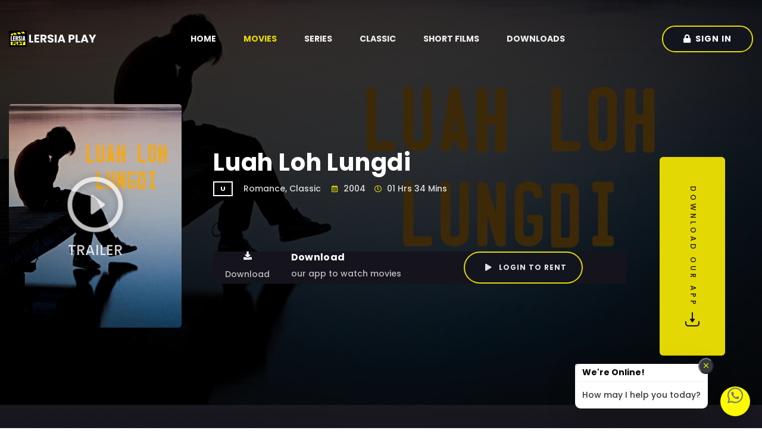

--- FILE ---
content_type: text/html; charset=UTF-8
request_url: https://www.lersia.com/movies/luah-loh-lungdi/33
body_size: 9359
content:
<!DOCTYPE html>
<html lang="en">

<head>
    <meta charset="UTF-8">
    <meta http-equiv="X-UA-Compatible" content="IE=edge">
    <meta name="viewport" content="width=device-width, initial-scale=1.0">
    <meta id="csrf-token" name="csrf-token" content="bS2yORerqfxGFda2lbQmXb363Xhh9VKpKf6jjtot">
    <link rel="icon" href="/favicon.ico" />
    <link rel="apple-touch-icon" sizes="57x57" href="/icons/apple-icon-57x57.png">
<link rel="apple-touch-icon" sizes="60x60" href="/icons/apple-icon-60x60.png">
<link rel="apple-touch-icon" sizes="72x72" href="/icons/apple-icon-72x72.png">
<link rel="apple-touch-icon" sizes="76x76" href="/icons/apple-icon-76x76.png">
<link rel="apple-touch-icon" sizes="114x114" href="/icons/apple-icon-114x114.png">
<link rel="apple-touch-icon" sizes="120x120" href="/icons/apple-icon-120x120.png">
<link rel="apple-touch-icon" sizes="144x144" href="/icons/apple-icon-144x144.png">
<link rel="apple-touch-icon" sizes="152x152" href="/icons/apple-icon-152x152.png">
<link rel="apple-touch-icon" sizes="180x180" href="/icons/apple-icon-180x180.png">
<link rel="icon" type="image/png" sizes="192x192"  href="/icons/android-icon-192x192.png">
<link rel="icon" type="image/png" sizes="32x32" href="/icons/favicon-32x32.png">
<link rel="icon" type="image/png" sizes="96x96" href="/icons/favicon-96x96.png">
<link rel="icon" type="image/png" sizes="16x16" href="/icons/favicon-16x16.png">
<meta name="msapplication-TileColor" content="#fefc03">
<meta name="msapplication-TileImage" content="/icons/ms-icon-144x144.png">
<meta name="theme-color" content="#fefc03">

    <title>Lersia Play</title>
    <script src="https://www.gstatic.com/firebasejs/10.13.2/firebase-app-compat.js"></script>
    <script src="https://www.gstatic.com/firebasejs/10.13.2/firebase-messaging-compat.js"></script>

    <!-- <link rel="stylesheet" href="https://maxcdn.bootstrapcdn.com/bootstrap/4.0.0/css/bootstrap.min.css" integrity="sha384-Gn5384xqQ1aoWXA+058RXPxPg6fy4IWvTNh0E263XmFcJlSAwiGgFAW/dAiS6JXm" crossorigin="anonymous"> -->
    <script src="https://cdn.jsdelivr.net/npm/bootstrap@5.0.0-beta3/dist/js/bootstrap.bundle.min.js"
        integrity="sha384-JEW9xMcG8R+pH31jmWH6WWP0WintQrMb4s7ZOdauHnUtxwoG2vI5DkLtS3qm9Ekf" crossorigin="anonymous">
    </script>

    <link rel="stylesheet" href="https://cdn.jsdelivr.net/npm/@mdi/font@5.9.55/css/materialdesignicons.min.css">
    <link href="/css/app.css" rel="stylesheet">
    <!-- CSS here -->
    <link rel="stylesheet" href="/frontend-assets/css/bootstrap.min.css">
    <link rel="stylesheet" href="/frontend-assets/css/animate.min.css">
    <link rel="stylesheet" href="/frontend-assets/css/magnific-popup.css">
    <link rel="stylesheet" href="/frontend-assets/css/fontawesome-all.min.css">
    <link rel="stylesheet" href="/frontend-assets/css/owl.carousel.min.css">
    <link rel="stylesheet" href="/frontend-assets/css/flaticon.css">
    <link rel="stylesheet" href="/frontend-assets/css/odometer.css">
    <link rel="stylesheet" href="/frontend-assets/css/aos.css">
    <link rel="stylesheet" href="/frontend-assets/css/slick.css">
    <link rel="stylesheet" href="/frontend-assets/css/default.css">
    <link rel="stylesheet" href="/frontend-assets/css/style.css">
    <link rel="stylesheet" href="/frontend-assets/css/responsive.css">



        <!-- Global site tag (gtag.js) - Google Analytics -->
    <script async src="https://www.googletagmanager.com/gtag/js?id=G-R57SWM5ZQK"></script>
    <script>
        window.dataLayer = window.dataLayer || [];

        function gtag() {
            dataLayer.push(arguments);
        }
        gtag('js', new Date());

        gtag('config', 'G-R57SWM5ZQK');
    </script>
        <script src="https://checkout.razorpay.com/v1/checkout.js"></script>
    <script src="https://ajax.googleapis.com/ajax/libs/shaka-player/3.1.1/shaka-player.ui.debug.js"></script>
    <link href="/shaka/controls.css" rel="stylesheet">
    <script src="/js/app-old.js"></script>
        <meta property="og:title" content="Luah Loh Lungdi | Mizo Film on Lersia" />
    <meta property="og:description" content="N/A" />
    <meta property="og:type" content="video.movie" />
    <meta property="og:site_name" content="lersia.com" />

    <meta property="og:url" content="https://www.lersia.com/movies/luah-loh-lungdi/33" />
    <meta property="og:image" content="https://d2x42fagm4xeft.cloudfront.net/posters/md_618cbf568206e.jpg" />

    <meta property="description" content="Mizo film N/A" />
</head>

<body>
    <!--=========== Loader =============-->
   <div id="gen-loading">
       <div id="gen-loading-center">
           <img src="/images/logo.png" alt="loading">
       </div>
   </div>
   <!--=========== Loader =============-->
    <header>
    <div id="sticky-header" class="menu-area transparent-header">
        <div class="container">
            <div class="row">
                <div class="col-12">
                    <div class="mobile-nav-toggler"><i class="fas fa-bars"></i></div>
                    <div class="menu-wrap">
                        <nav class="menu-nav show">
                            <div class="logo">
                                <a href="/">
                                    <img src="/images/logo-wide.png" alt="Logo" width="151">
                                </a>
                            </div>

                            <div class="navbar-wrap main-menu d-none d-lg-flex">
                                <ul class="navigation">
                                    <li class=""><a href="/">Home</a></li>
                                    <li class="active"><a
                                            href="/movies">Movies</a></li>
                                    <li class=""><a
                                            href="/series">Series</a></li>
                                    <li class=""><a
                                            href="/classic">Classic</a></li>
                                    <li class="">
                                        <a href="/short-films">Short Films</a>
                                    </li>
                                    <li class=""><a
                                            href="/downloads">Downloads</a></li>
                                </ul>
                            </div>

                            <div class="header-action d-none d-md-block">
                                <ul>
                                    

                                    <li class="header-btn">
                                        <login-button />
                                                                                                                            <a v-if="!loggedIn" href="/auth/login" class="btn"><i
                                                    class="fa fa-lock"></i>Sign In</a>
                                                                                
                                    </li>
                                </ul>
                            </div>
                        </nav>
                    </div>

                    <!-- Mobile Menu  -->
                    <div class="mobile-menu">
                        <div class="close-btn"><i class="fas fa-times"></i></div>

                        <nav class="menu-box">
                            <div class="nav-logo"><a href="/"><img src="/images/logo-wide.png" alt=""
                                        title=""></a></div>

                            <div class="menu-outer">
                                <!--Here Menu Will Come Automatically Via Javascript / Same Menu as in Header-->
                                <div class="mobile-menu navigation">
                                    
                                                                                                                <a v-if="!loggedIn" href="/auth/login"
                                            style="position: relative; display: block;
                                        line-height: 24px; padding: 10px 25px; font-size: 15px; font-weight: 500; color:
                                        #fff; text-transform: capitalize;">Sign
                                            In</a>
                                                                    </div>
                            </div>

                            <div class="social-links">
                                <ul class="clearfix">
                                    <li><a href="https://twitter.com/lersiaplay"><span
                                                class="fab fa-twitter"></span></a></li>
                                    <li><a href="https://www.facebook.com/lersiaplayott/"><span
                                                class="fab fa-facebook-square"></span></a></li>
                                    <li><a href="https://www.instagram.com/lersia.play/"><span
                                                class="fab fa-instagram"></span></a></li>
                                    <li><a href="https://www.youtube.com/@LersiaPlay"><span
                                                class="fab fa-youtube"></span></a></li>
                                </ul>
                            </div>
                        </nav>
                    </div>
                    <div class="menu-backdrop"></div>
                    <!-- End Mobile Menu -->

                    <!-- Modal Search -->
                    <div class="modal fade" id="search-modal" tabindex="-1" role="dialog" aria-hidden="true">
                        <div class="modal-dialog" role="document">
                            <div class="modal-content">
                                <form action="search" method="post">
                                    <input type="hidden" name="_token" value="bS2yORerqfxGFda2lbQmXb363Xhh9VKpKf6jjtot">                                    <input type="text" name="key" placeholder="Search movies, series, etc...">
                                    <button><i class="fas fa-search"></i></button>
                                </form>
                            </div>
                        </div>
                    </div>
                    <!-- Modal Search-end -->
                </div>
            </div>
        </div>
    </div>
</header>
                <section class="pb-0 single-media-section movie-details-area"
    style="background-image: url('https://d2x42fagm4xeft.cloudfront.net/posters/lg_618cbf5709fc7.jpg')">
    
    <section style="padding-top: 0">
        <div class="container">
            <div class="row align-items-center position-relative">
                <div class="col-xl-3 col-lg-4">
                    <div class="movie-details-img" >
                        <img src="https://d2x42fagm4xeft.cloudfront.net/posters/md_618cbf568206e.jpg" alt="Luah Loh Lungdi" width="303"
                            style="z-index: -1">
                        <a style="z-index: 100" href="" class="popup-video text-center" data-animation="fadeInUp"
                            data-delay=".8s"><img src="/frontend-assets/img/images/play_icon.png" alt="">
                            <br>
                            <span style="color: #ffffffcb; font-size: 1.5rem">TRAILER</span>
                        </a>
                    </div>
                </div>
                <div class="col-xl-7 col-lg-8">
                    <div class="movie-details-content">
                        <h1 style="font-weight: bold">Luah Loh Lungdi</h1>
                        
                        
                        <div class="banner-meta">
                            <ul>
                                <li class="quality">
                                    <span>U</span>
                                </li>
                                <li class="category" style="color: rgba(255, 255, 255, 0.849)">
                                    Romance, Classic
                                </li>

                                <li class="release-time">
                                                                            <span><i class="far fa-calendar-alt"></i> 2004</span>
                                    
                                                                        <span class="duration"><i class="far fa-clock"></i>
                                                                                    01 Hrs 34 Mins
                                                                            </span>
                                </li>
                            </ul>
                        </div>

                        <br>
                        <br>
                        <br>

                        
                        
                        <div class="container row flex-column  flex-xl-row px-0 mx-auto"
                            style="padding-block: 3em; background:#15131C; flex-wrap: wrap">

                            
                            <div class="share col col-xl-2 ">

                                <a href="/downloads"
                                    style="display:flex; flex-direction:column; align-items:center; color: #bcbcbc">
                                    <i class="fas fa-download" style="margin-bottom: 1em; color: #fff"></i>
                                    <span>Download</span>
                                </a>
                            </div>

                            <div class="streaming col-xl-4 my-3 my-xl-0 text-xl-left text-center">
                                <h6>Download</h6>
                                <span>our app to watch movies</span>
                            </div>
                            

                            
                            
                            <div class="col col-xl-5 d-flex justify-content-center justify-content-xl-end">
                                <div class="gen-movie-action">
            <div class="gen-btn-container ">
                                                                <a href="/auth/login?redirect=https://www.lersia.com/movies/luah-loh-lungdi/33" class="btn">
                        <i aria-hidden="true" class="fas fa-play"></i> <span class="text">Login to rent</span>
                    </a>
                                    </div>
    </div>

<script>
    const countdownElementContainer = document.getElementById('countdown-container')
    const countdownElement = document.getElementById('countdown')
    if (countdownElementContainer) {
        let time = countdownElementContainer.dataset.initialSeconds
        let timer = setInterval(function() {
            if (time > 0)
                time--;
            else {
                location.reload()
                clearInterval(timer)
            }
            countdownElement.innerHTML = secondsToTime(time)
        }, 1000)
    }

    const secondsToTime = function(seconds) {
        seconds = Number(seconds);
        var d = Math.floor(seconds / (3600 * 24));
        var h = Math.floor(seconds % (3600 * 24) / 3600);
        var m = Math.floor(seconds % 3600 / 60);
        var s = Math.floor(seconds % 60);

        var dDisplay = d > 0 ? d + (d == 1 ? " day, " : " days, ") : "";
        var hDisplay = h > 0 ? h + (h == 1 ? " hour, " : " hours, ") : "";
        var mDisplay = m > 0 ? m + (m == 1 ? " minute, " : " minutes, ") : "";
        var sDisplay = s > 0 ? s + (s == 1 ? " second" : " seconds") : "";
        return ' in ' + dDisplay + hDisplay + mDisplay + sDisplay;
    }
</script>
                            </div>
                            
                        </div>
                        
                    </div>
                </div>

                
                
                <div class="movie-details-btn">
                    <a href="/downloads" class="download-btn">Download Our App <img
                            src="/frontend-assets/fonts/download.svg" alt=""></a>
                </div>
                
            </div>
        </div>
    </section>
    

    
</section>
    

    <section class="episode-area episode-bg" style="background-image: url(/frontend-assets/img/bg/episode_bg.jpg)">
        <div class="container">
            <div class="row">
                <div class="col-lg-5">
                    <div class="movie-episode-wrap">
                        <div class="episode-watch-wrap">
                            
                            <div class="card">
                                <div class="card-header" id="headingOne">
                                    <h6 class="season">Cast And Crews</h6>
                                </div>
                                
                                                                    <div id="collapseOne" class="collapse show" aria-labelledby="headingOne"
                                        data-parent="#accordionExample">
                                        <div class="card-body">
                                            <ul>
                                                <div class="h4"> Starring: </div>
                                                                                                    <li>N/A</li>
                                                                                            </ul>
                                            
                                        </div>
                                    </div>
                                
                            </div>

                        </div>
                    </div>
                </div>
                <div class="col-lg-7">
                    <div class="movie-episode-wrap">
                        <div class="episode-watch-wrap">
                            <div class="card">
                                <div class="card-header" id="headingOne">
                                    <h6 class="season">Synopsis</h6>
                                </div>
                                <div id="collapseOne" class="collapse show" aria-labelledby="headingOne"
                                    data-parent="#accordionExample">
                                    <div class="card-body">
                                        <div style="margin-top: 25px;background: #040406;padding: 30px 30px 40px;">
                                            N/A
                                        </div>
                                    </div>
                                </div>
                            </div>
                        </div>
                    </div>
                </div>
            </div>
        </div>
    </section>
    <div class="modal fade" id="paymentModal" data-bs-backdrop="static" tabindex="-1" aria-labelledby="exampleModalLabel"
        aria-hidden="true" style="background: rgba(0,0,0,0.4)">
        <div class="modal-dialog modal-dialog-centered">
            <div class="modal-content">
                <div class="modal-body text-light bg-dark">
                    <p id="payment-loading-message">Please wait</p>
                </div>
            </div>
        </div>
    </div>

    <div class="modal " id="payableDialog33" tabindex="-1" role="dialog" aria-labelledby="episodePricesModal"
    aria-hidden="true">
    <div class="modal-dialog  modal-xl modal-dialog-centered" role="document">
        <div class="modal-content">
            <div class="modal-header bg-dark">
                <h3 class="text-yellow">
                    Rent <span style="color: var(--primary-color)">Luah Loh Lungdi</span> for
                    3 days
                </h3>
            </div>
            <div class="alert alert-danger mb-0">
                As of now, only android tv is supported. Please download android app from the <a
                    href="https://play.google.com/store/apps/details?id=com.lersia.mobile&hl=en_IN&gl=US&pli=1">play
                    store</a> <br>
                Android TV chiah kan support a, <a
                    href="https://play.google.com/store/apps/details?id=com.lersia.mobile&hl=en_IN&gl=US&pli=1">play
                    store</a> atangin i lo download dawn nia
            </div>
            <div class="modal-body bg-dark">
                <div class="row pb-2 mb-3 bg-info text-dark text-center">
                    <div class="col">
                        <div class="expiry-information">
                            This payment will expire 3 days after the first time
                            you play the item.
                        </div>
                        <div class="expiry-information">
                            I en hmasak ber atanga ni 3 thleng he payment hi a nung
                            ang.
                        </div>
                    </div>
                </div>
                <div class="row pricing-blocks">
                    <div class="col-12 col-sm-6 col-md-3 text-center pb-2 pricing-block mb-3 mb-md-0">
                        <h4 class="pb-2 ">Highest Quality</h4>
                        <p class="pricing-description mb-3">Best quality. Requires faster network.</p>
                        <h5 class="pb-1 mb-4">₹ 81.42</h5>
                        <p>
                            <button class="gen-button rent-button" data-dismiss="modal" data-resolution="1920"
                                data-id="33" data-type="Video" data-price="1920">
                                <i class="fa fa-shopping-cart"></i>Rent for 3 days
                            </button>
                        </p>
                    </div>
                    <div class="col-12 col-sm-6 col-md-3 text-center pb-2 pricing-block mb-3 mb-md-0">
                        <h4 class="pb-2">High Quality</h4>
                        <p class="pricing-description mb-3">Good quality at 4g network.</p>
                        <h5 class="pb-1 mb-4">₹ 81.42</h5>
                        <p>
                            <button class="gen-button rent-button" data-dismiss="modal" data-resolution="1280"
                                data-id="33" data-type="Video" data-price="1280">
                                <i class="fa fa-shopping-cart"></i>Rent for 3 days
                            </button>
                        </p>
                    </div>
                    <div class="col-12 col-sm-6 col-md-3 text-center pb-2 pricing-block mb-3 mb-md-0">
                        <h4 class="pb-2">Normal Quality</h4>
                        <p class="pricing-description mb-3">Decent quality at mobile network.</p>
                        <h5 class="pb-1 mb-4">₹ 81.42</h5>
                        <p>
                            <button class="gen-button rent-button" data-dismiss="modal" data-resolution="800"
                                data-id="33" data-type="Video" data-price="800">
                                <i class="fa fa-shopping-cart"></i>Rent for 3 days
                            </button>
                        </p>
                    </div>
                    <div class="col-12 col-sm-6 col-md-3 text-center pb-2 pricing-block mb-3 mb-md-0">
                        <h4 class="pb-2">Low Quality</h4>
                        <p class="pricing-description mb-3">Fast downloads at mobile network.</p>
                        <h5 class="pb-1 mb-4">₹ 81.42</h5>
                        <p>
                            <button class="gen-button rent-button" data-dismiss="modal" data-resolution="640"
                                data-id="33" data-type="Video" data-price="640">
                                <i class="fa fa-shopping-cart"></i>Rent for 3 days
                            </button>
                        </p>
                    </div>
                </div>
            </div>
        </div>
        <div id="rzp-embedded-form-container"></div>
    </div>
</div>

<style>
    .pricing-description {
        font-family: var(--title-fonts);
        font-size: 22px;
    }

    .expiry-information {
        font-family: var(--title-fonts);
        font-size: 20px;
    }

    .pricing-blocks {}

    @media (min-width:768px) {
        .pricing-block {
            border-right: 1px solid var(--primary-color);
        }

        .pricing-block:last-child {
            border-right: none;
        }
    }

    @media (max-width:767px) {
        .pricing-block {
            border-bottom: 1px solid var(--primary-color);
        }

        .pricing-block:last-child {
            border-bottom: none;
        }
    }
</style>

    

    <script src="/js/payment.js"></script>
        <!-- footer start -->
<section class="newsletter-area newsletter-bg"
    style="padding-block: 0; background-image: url(/frontend-assets/img/bg/newsletter_bg.jpg)">
    <div class="container">
        <div class="newsletter-inner-wrap">
            <div class="row align-items-center">
                <div class="col-lg-6">
                    <div class="newsletter-content">
                        
                        <h4>Contact us</h4>
                        <p>You may contact us by sending email to <a href="mailto:support@lersia.com"
                                target="_blank">support@lersia.com</a></p>
                    </div>
                </div>
                <div class="col-lg-6">
                    
                </div>
            </div>
        </div>
    </div>
</section>
<footer>
    <div class="footer-top-wrap">
        <div class="container">
            <div class="footer-menu-wrap">
                <div class="row align-items-center">
                    <div class="col-lg-3">
                        <div class="footer-logo">
                            <a href="/"><img src="/images/logo-wide.png" width="171" alt=""></a>
                        </div>
                    </div>
                    <div class="col-lg-9">
                        <div class="footer-menu">
                            <nav>
                                <ul class="navigation">
                                    <li class=""><a href="/">Home</a>
                                    </li>
                                    <li class="active"><a
                                            href="/movies">Movies</a></li>
                                    <li class=""><a
                                            href="/series">Series</a></li>
                                    <li class=""><a
                                            href="/classic">Classic</a></li>
                                    <li class="">
                                        <a href="/short-films">Short Films</a>
                                    </li>
                                    <li class="">
                                        <a href="/downloads">Downloads</a>
                                    </li>
                                    
                                </ul>
                            </nav>
                        </div>
                    </div>
                </div>
            </div>
            <div class="footer-quick-link-wrap">
                <div class="row align-items-center">
                    <div class="col-md-7">
                        <div class="quick-link-list">
                            <ul>
                                <li><a href="/page/about-us">About us</a></li>
                                <li><a href="/page/contact-us">Contact us</a></li>
                                <li><a href="/page/terms-and-conditions">Terms and conditions</a></li>
                                <li><a href="/page/privacy-terms">Privacy policy</a></li>
                                <li><a href="/page/frequently-asked-questions">FAQ</a></li>
                            </ul>
                        </div>
                    </div>
                    <div class="col-md-5">
                        <div class="footer-social">
                            <ul>
                                <li><a target="_blank" href="https://www.instagram.com/lersia.play/"><i
                                            class="fab fa-instagram"></i></a></li>
                                <li><a target="_blank" href="https://www.facebook.com/lersiaplayott/"><i
                                            class="fab fa-facebook-f"></i></a></li>
                                <li><a target="_blank" href="https://twitter.com/lersiaplay"><i
                                            class="fab fa-twitter"></i></a></li>
                                <li><a target="_blank" href="https://www.youtube.com/@LersiaPlay"><i
                                            class="fab fa-youtube"></i></a></li>
                            </ul>
                        </div>
                    </div>
                </div>
            </div>
        </div>
    </div>
    <div class="copyright-wrap">
        <div class="container">
            <div class="row">
                <div class="col-lg-6 col-md-6">
                    <div class="copyright-text">
                        <p>Copyright &copy; 2026. All Rights Reserved By <a href="/">Lersia</a>
                        </p>
                    </div>
                </div>
                <div class="col-lg-6 col-md-6">
                    <div class="payment-method-img text-center text-md-right">
                        <img src="/frontend-assets/img/images/card_img.png" alt="img">
                    </div>
                </div>
            </div>
        </div>
    </div>
</footer>
<!-- footer End -->
    <div id="whatsapp-container" class="position-fixed" style="bottom: 20px; right: 20px; z-index: 1000;">
        <!-- Chat Bubble (Bootstrap Toast) -->
        <div id="whatsapp-toast" class="toast show shadow-lg" role="alert" aria-live="assertive" aria-atomic="true"
            style="position: absolute; bottom: 0; right: 70px; background-color: white; border-radius: 10px; width: max-content">
            <div class="toast-header" style="position: relative">
                <button type="button" class="mdi mdi-close bg-dark rounded-circle px-1" data-bs-dismiss="toast"
                    aria-label="Close" onclick="closeWhatsAppToast()"
                    style="position: absolute; right:-10px; top:-10px; color: #FEFB00"></button>
                <strong style="color: black">We're Online!</strong>
            </div>
            <div class="toast-body text-dark">
                How may I help you today?
            </div>
            
        </div>

        <a href="https://wa.me/+916009806838" target="_blank" id="whatsapp-button" class="position-fixed shadow"
            style="bottom: 20px; right: 20px; background-color: #FEFB00; color: #777a7b; width: 50px; height: 50px; text-align: center; padding-block: 10px; border-radius: 50%; transition: all 0.3s ease-in-out;">
            <i class="fab fa-whatsapp fs-4 m-0" style="font-size: 30px"></i>
        </a>
    </div>

    <script>
        document.addEventListener("DOMContentLoaded", function() {
            setTimeout(() => {
                document.getElementById("whatsapp-toast").style.display = "block";
            }, 3000);

            const button = document.getElementById("whatsapp-button");
            button.addEventListener("mouseenter", () => {
                button.style.transform = "scale(1.1)";
            });
            button.addEventListener("mouseleave", () => {
                button.style.transform = "scale(1)";
            });

            button.addEventListener("click", () => {
                button.style.transform = "scale(0.9)";
                setTimeout(() => {
                    button.style.transform = "scale(1)";
                }, 150);
            });
        });

        function closeWhatsAppToast() {
            document.getElementById("whatsapp-toast").style.display = "none";
        }
    </script>
    


    <!-- Custom Firebase Code -->
    <script>
        const firebaseConfig = {
            apiKey: "AIzaSyA5I4XHF4L2L3u-1VjZyXSPrb1n08ThQPs",
            authDomain: "lersia-play.firebaseapp.com",
            projectId: "lersia-play",
            storageBucket: "lersia-play.appspot.com",
            messagingSenderId: "813681696900",
            appId: "1:813681696900:web:5c9fef10446bef34aaa2d1",
            measurementId: "G-H47JFZBX0D"
        };
        const app = firebase.initializeApp(firebaseConfig);
        const messaging = firebase.messaging();
        if ('serviceWorker' in navigator && 'PushManager' in window) {
            console.log('Browser supports Push Notifications and Service Workers.');
        } else {
            console.error('Browser does not support Push Notifications.');
        }

        // Register the Service Worker
        if ('serviceWorker' in navigator) {
            navigator.serviceWorker
                .register('/firebase-messaging-sw.js')
                .then((registration) => {
                    console.log('Service Worker registered:', registration);
                    console.log('Service Worker registered with scope:', registration.scope);

                    // messaging.useServiceWorker(registration);

                    // Request Notification Permission browser atangin
                    Notification.requestPermission()
                        .then((permission) => {
                            if (permission === "granted") {
                                console.log("Notification permission granted.");

                                // Get FCM token
                                messaging.getToken({
                                    vapidKey: "BCEyyAZgfQ37Nk7SdFB3ujV2Zn2O8FPF94uk7w8UGsZhgq9jFf_UrnGE80UgdELQPvcY-XknBTiU9axpOwEGwpg"
                                }).then((currentToken) => {
                                    if (currentToken) {
                                        // console.log("FCM currentToken:", currentToken);
                                        fetch('/subscribe-to-topic', {
                                                method: 'POST',
                                                headers: {
                                                    'Content-Type': 'application/json',
                                                    'X-CSRF-TOKEN': document.querySelector(
                                                        'meta[name="csrf-token"]').getAttribute(
                                                        'content'),
                                                },
                                                body: JSON.stringify({
                                                    token: currentToken
                                                })
                                            })
                                            .then(response => response.json())
                                            .then(data => {
                                                console.log('Successfully subscribed to the topic');
                                            })
                                            .catch(error => {
                                                console.error('Error subscribing to topic:', error);
                                            });
                                    } else {
                                        console.log(
                                            "No registration token available. Request permission to generate one."
                                        );
                                    }
                                }).catch((err) => {
                                    console.error('An error occurred while retrieving token. ', err
                                        .message);
                                });

                            } else {
                                console.log("Notification permission denied.");
                            }
                        })
                        .catch((error) => {
                            console.error("Error requesting notification permission:", error);
                        });
                })
                .catch((error) => {
                    console.error("Service Worker registration failed:", error);
                });
        } else {
            console.error("Service Workers are not supported in this browser.");
        }

        messaging.onMessage((payload) => {
            console.log('Message received in foreground: ', payload);

            const title = payload.notification?.title || payload.data?.title;
            const body = payload.notification?.body || payload.data?.body;
            const icon = payload.notification?.image || payload.data?.image || 'https://lersia.com/logo.png';
            const clickAction = payload.notification?.id || payload.data?.id || '/';
            const dataType = payload.notification?.type || payload.data?.type || '';
            const dataSlug = payload.notification?.slug || payload.data?.slug || '';

            if (!title || !body) {
                console.warn('Notification skipped due to missing title or body.');
                return;
            }

            const notification = new Notification(title, {
                body,
                icon,
            });

            notification.onclick = () => {
                if (dataType && dataSlug) {
                    window.open(`https://lersia.com/${dataType}/${dataSlug}/${clickAction}`, '_blank');
                } else {
                    window.open(clickAction, '_blank');
                }
            };
        });
    </script>
    <script src="/js/jquery-3.6.0.min.js"></script>
    <script src="/js/asyncloader.min.js"></script>
    <!-- JS bootstrap -->
    <script src="/js/bootstrap.min.js"></script>
    <!-- owl-carousel -->
    <script src="/js/owl.carousel.min.js"></script>
    <!-- counter-js -->
    <script src="/js/jquery.waypoints.min.js"></script>
    <script src="/js/jquery.counterup.min.js"></script>
    <!-- popper-js -->
    <script src="/js/popper.min.js"></script>
    <script src="/js/swiper-bundle.min.js"></script>
    <!-- Iscotop -->
    <script src="/js/isotope.pkgd.min.js"></script>

    <script src="/js/jquery.magnific-popup.min.js"></script>

    <script src="/js/slick.min.js"></script>

    <script src="/js/streamlab-core.js"></script>

    <script src="/js/custom-lersia-theme.js"></script>

    <script src="/frontend-assets/js/main.js"></script>


    <script src="/js/script.js"></script>
    
        </body>

</html>


--- FILE ---
content_type: text/css
request_url: https://www.lersia.com/css/app.css
body_size: 591685
content:
@import url(https://fonts.googleapis.com/css2?family=Jost:wght@400;500;600;700;800&family=Roboto:wght@300;400;500;700&display=swap); /*!
 * Bootstrap v4.5.3 (https://getbootstrap.com/)
 * Copyright 2011-2020 The Bootstrap Authors
 * Copyright 2011-2020 Twitter, Inc.
 * Licensed under MIT (https://github.com/twbs/bootstrap/blob/main/LICENSE)
 */
:root {
    --blue: #007bff;
    --indigo: #6610f2;
    --purple: #6f42c1;
    --pink: #e83e8c;
    --red: #dc3545;
    --orange: #fd7e14;
    --yellow: #ffc107;
    --green: #28a745;
    --teal: #20c997;
    --cyan: #17a2b8;
    --white: #fff;
    --gray: #6c757d;
    --gray-dark: #343a40;
    --primary: #007bff;
    --secondary: #6c757d;
    --success: #28a745;
    --info: #17a2b8;
    --warning: #ffc107;
    --danger: #dc3545;
    --light: #f8f9fa;
    --dark: #343a40;
    --breakpoint-xs: 0;
    --breakpoint-sm: 576px;
    --breakpoint-md: 768px;
    --breakpoint-lg: 992px;
    --breakpoint-xl: 1200px;
    --font-family-sans-serif: -apple-system, BlinkMacSystemFont, "Segoe UI",
        Roboto, "Helvetica Neue", Arial, "Noto Sans", sans-serif,
        "Apple Color Emoji", "Segoe UI Emoji", "Segoe UI Symbol",
        "Noto Color Emoji";
    --font-family-monospace: SFMono-Regular, Menlo, Monaco, Consolas,
        "Liberation Mono", "Courier New", monospace;
}
*,
::after,
::before {
    box-sizing: border-box;
}
html {
    font-family: sans-serif;
    line-height: 1.15;
    -webkit-text-size-adjust: 100%;
    -webkit-tap-highlight-color: transparent;
}
article,
aside,
figcaption,
figure,
footer,
header,
hgroup,
main,
nav,
section {
    display: block;
}
body {
    margin: 0;
    font-family: -apple-system, BlinkMacSystemFont, "Segoe UI", Roboto,
        "Helvetica Neue", Arial, "Noto Sans", sans-serif, "Apple Color Emoji",
        "Segoe UI Emoji", "Segoe UI Symbol", "Noto Color Emoji";
    font-size: 1rem;
    font-weight: 400;
    line-height: 1.5;
    color: #212529;
    text-align: left;
    background-color: #fff;
}
[tabindex="-1"]:focus:not(:focus-visible) {
    outline: 0 !important;
}
hr {
    box-sizing: content-box;
    height: 0;
    overflow: visible;
}
h1,
h2,
h3,
h4,
h5,
h6 {
    margin-top: 0;
    margin-bottom: 0.5rem;
}
p {
    margin-top: 0;
    margin-bottom: 1rem;
}
abbr[data-original-title],
abbr[title] {
    text-decoration: underline;
    -webkit-text-decoration: underline dotted;
    text-decoration: underline dotted;
    cursor: help;
    border-bottom: 0;
    -webkit-text-decoration-skip-ink: none;
    text-decoration-skip-ink: none;
}
address {
    margin-bottom: 1rem;
    font-style: normal;
    line-height: inherit;
}
dl,
ol,
ul {
    margin-top: 0;
    margin-bottom: 1rem;
}
ol ol,
ol ul,
ul ol,
ul ul {
    margin-bottom: 0;
}
dt {
    font-weight: 700;
}
dd {
    margin-bottom: 0.5rem;
    margin-left: 0;
}
blockquote {
    margin: 0 0 1rem;
}
b,
strong {
    font-weight: bolder;
}
small {
    font-size: 80%;
}
sub,
sup {
    position: relative;
    font-size: 75%;
    line-height: 0;
    vertical-align: baseline;
}
sub {
    bottom: -0.25em;
}
sup {
    top: -0.5em;
}
a {
    color: #007bff;
    text-decoration: none;
    background-color: transparent;
}
a:hover {
    color: #0056b3;
    text-decoration: underline;
}
a:not([href]):not([class]) {
    color: inherit;
    text-decoration: none;
}
a:not([href]):not([class]):hover {
    color: inherit;
    text-decoration: none;
}
code,
kbd,
pre,
samp {
    font-family: SFMono-Regular, Menlo, Monaco, Consolas, "Liberation Mono",
        "Courier New", monospace;
    font-size: 1em;
}
pre {
    margin-top: 0;
    margin-bottom: 1rem;
    overflow: auto;
    -ms-overflow-style: scrollbar;
}
figure {
    margin: 0 0 1rem;
}
img {
    vertical-align: middle;
    border-style: none;
}
svg {
    overflow: hidden;
    vertical-align: middle;
}
table {
    border-collapse: collapse;
}
caption {
    padding-top: 0.75rem;
    padding-bottom: 0.75rem;
    color: #6c757d;
    text-align: left;
    caption-side: bottom;
}
th {
    text-align: inherit;
    text-align: -webkit-match-parent;
}
label {
    display: inline-block;
    margin-bottom: 0.5rem;
}
button {
    border-radius: 0;
}
button:focus {
    outline: 1px dotted;
    outline: 5px auto -webkit-focus-ring-color;
}
button,
input,
optgroup,
select,
textarea {
    margin: 0;
    font-family: inherit;
    font-size: inherit;
    line-height: inherit;
}
button,
input {
    overflow: visible;
}
button,
select {
    text-transform: none;
}
[role="button"] {
    cursor: pointer;
}
select {
    word-wrap: normal;
}
[type="button"],
[type="reset"],
[type="submit"],
button {
    -webkit-appearance: button;
}
[type="button"]:not(:disabled),
[type="reset"]:not(:disabled),
[type="submit"]:not(:disabled),
button:not(:disabled) {
    cursor: pointer;
}
[type="button"]::-moz-focus-inner,
[type="reset"]::-moz-focus-inner,
[type="submit"]::-moz-focus-inner,
button::-moz-focus-inner {
    padding: 0;
    border-style: none;
}
input[type="checkbox"],
input[type="radio"] {
    box-sizing: border-box;
    padding: 0;
}
textarea {
    overflow: auto;
    resize: vertical;
}
fieldset {
    min-width: 0;
    padding: 0;
    margin: 0;
    border: 0;
}
legend {
    display: block;
    width: 100%;
    max-width: 100%;
    padding: 0;
    margin-bottom: 0.5rem;
    font-size: 1.5rem;
    line-height: inherit;
    color: inherit;
    white-space: normal;
}
progress {
    vertical-align: baseline;
}
[type="number"]::-webkit-inner-spin-button,
[type="number"]::-webkit-outer-spin-button {
    height: auto;
}
[type="search"] {
    outline-offset: -2px;
    -webkit-appearance: none;
}
[type="search"]::-webkit-search-decoration {
    -webkit-appearance: none;
}
::-webkit-file-upload-button {
    font: inherit;
    -webkit-appearance: button;
}
output {
    display: inline-block;
}
summary {
    display: list-item;
    cursor: pointer;
}
template {
    display: none;
}
[hidden] {
    display: none !important;
}
.h1,
.h2,
.h3,
.h4,
.h5,
.h6,
h1,
h2,
h3,
h4,
h5,
h6 {
    margin-bottom: 0.5rem;
    font-weight: 500;
    line-height: 1.2;
}
.h1,
h1 {
    font-size: 2.5rem;
}
.h2,
h2 {
    font-size: 2rem;
}
.h3,
h3 {
    font-size: 1.75rem;
}
.h4,
h4 {
    font-size: 1.5rem;
}
.h5,
h5 {
    font-size: 1.25rem;
}
.h6,
h6 {
    font-size: 1rem;
}
.lead {
    font-size: 1.25rem;
    font-weight: 300;
}
.display-1 {
    font-size: 6rem;
    font-weight: 300;
    line-height: 1.2;
}
.display-2 {
    font-size: 5.5rem;
    font-weight: 300;
    line-height: 1.2;
}
.display-3 {
    font-size: 4.5rem;
    font-weight: 300;
    line-height: 1.2;
}
.display-4 {
    font-size: 3.5rem;
    font-weight: 300;
    line-height: 1.2;
}
hr {
    margin-top: 1rem;
    margin-bottom: 1rem;
    border: 0;
    border-top: 1px solid rgba(0, 0, 0, 0.1);
}
.small,
small {
    font-size: 80%;
    font-weight: 400;
}
.mark,
mark {
    padding: 0.2em;
    background-color: #fcf8e3;
}
.list-unstyled {
    padding-left: 0;
    list-style: none;
}
.list-inline {
    padding-left: 0;
    list-style: none;
}
.list-inline-item {
    display: inline-block;
}
.list-inline-item:not(:last-child) {
    margin-right: 0.5rem;
}
.initialism {
    font-size: 90%;
    text-transform: uppercase;
}
.blockquote {
    margin-bottom: 1rem;
    font-size: 1.25rem;
}
.blockquote-footer {
    display: block;
    font-size: 80%;
    color: #6c757d;
}
.blockquote-footer::before {
    content: "\2014\A0";
}
.img-fluid {
    max-width: 100%;
    height: auto;
}
.img-thumbnail {
    padding: 0.25rem;
    background-color: #fff;
    border: 1px solid #dee2e6;
    border-radius: 0.25rem;
    max-width: 100%;
    height: auto;
}
.figure {
    display: inline-block;
}
.figure-img {
    margin-bottom: 0.5rem;
    line-height: 1;
}
.figure-caption {
    font-size: 90%;
    color: #6c757d;
}
code {
    font-size: 87.5%;
    color: #e83e8c;
    word-wrap: break-word;
}
a > code {
    color: inherit;
}
kbd {
    padding: 0.2rem 0.4rem;
    font-size: 87.5%;
    color: #fff;
    background-color: #212529;
    border-radius: 0.2rem;
}
kbd kbd {
    padding: 0;
    font-size: 100%;
    font-weight: 700;
}
pre {
    display: block;
    font-size: 87.5%;
    color: #212529;
}
pre code {
    font-size: inherit;
    color: inherit;
    word-break: normal;
}
.pre-scrollable {
    max-height: 340px;
    overflow-y: scroll;
}
.container,
.container-fluid,
.container-lg,
.container-md,
.container-sm,
.container-xl {
    width: 100%;
    padding-right: 15px;
    padding-left: 15px;
    margin-right: auto;
    margin-left: auto;
}
@media (min-width: 576px) {
    .container,
    .container-sm {
        max-width: 540px;
    }
}
@media (min-width: 768px) {
    .container,
    .container-md,
    .container-sm {
        max-width: 720px;
    }
}
@media (min-width: 992px) {
    .container,
    .container-lg,
    .container-md,
    .container-sm {
        max-width: 960px;
    }
}
@media (min-width: 1200px) {
    .container,
    .container-lg,
    .container-md,
    .container-sm,
    .container-xl {
        max-width: 1140px;
    }
}
.row {
    display: flex;
    flex-wrap: wrap;
    margin-right: -15px;
    margin-left: -15px;
}
.no-gutters {
    margin-right: 0;
    margin-left: 0;
}
.no-gutters > .col,
.no-gutters > [class*="col-"] {
    padding-right: 0;
    padding-left: 0;
}
.col,
.col-1,
.col-10,
.col-11,
.col-12,
.col-2,
.col-3,
.col-4,
.col-5,
.col-6,
.col-7,
.col-8,
.col-9,
.col-auto,
.col-lg,
.col-lg-1,
.col-lg-10,
.col-lg-11,
.col-lg-12,
.col-lg-2,
.col-lg-3,
.col-lg-4,
.col-lg-5,
.col-lg-6,
.col-lg-7,
.col-lg-8,
.col-lg-9,
.col-lg-auto,
.col-md,
.col-md-1,
.col-md-10,
.col-md-11,
.col-md-12,
.col-md-2,
.col-md-3,
.col-md-4,
.col-md-5,
.col-md-6,
.col-md-7,
.col-md-8,
.col-md-9,
.col-md-auto,
.col-sm,
.col-sm-1,
.col-sm-10,
.col-sm-11,
.col-sm-12,
.col-sm-2,
.col-sm-3,
.col-sm-4,
.col-sm-5,
.col-sm-6,
.col-sm-7,
.col-sm-8,
.col-sm-9,
.col-sm-auto,
.col-xl,
.col-xl-1,
.col-xl-10,
.col-xl-11,
.col-xl-12,
.col-xl-2,
.col-xl-3,
.col-xl-4,
.col-xl-5,
.col-xl-6,
.col-xl-7,
.col-xl-8,
.col-xl-9,
.col-xl-auto {
    position: relative;
    width: 100%;
    padding-right: 15px;
    padding-left: 15px;
}
.col {
    flex-basis: 0;
    flex-grow: 1;
    max-width: 100%;
}
.row-cols-1 > * {
    flex: 0 0 100%;
    max-width: 100%;
}
.row-cols-2 > * {
    flex: 0 0 50%;
    max-width: 50%;
}
.row-cols-3 > * {
    flex: 0 0 33.333333%;
    max-width: 33.333333%;
}
.row-cols-4 > * {
    flex: 0 0 25%;
    max-width: 25%;
}
.row-cols-5 > * {
    flex: 0 0 20%;
    max-width: 20%;
}
.row-cols-6 > * {
    flex: 0 0 16.666667%;
    max-width: 16.666667%;
}
.col-auto {
    flex: 0 0 auto;
    width: auto;
    max-width: 100%;
}
.col-1 {
    flex: 0 0 8.333333%;
    max-width: 8.333333%;
}
.col-2 {
    flex: 0 0 16.666667%;
    max-width: 16.666667%;
}
.col-3 {
    flex: 0 0 25%;
    max-width: 25%;
}
.col-4 {
    flex: 0 0 33.333333%;
    max-width: 33.333333%;
}
.col-5 {
    flex: 0 0 41.666667%;
    max-width: 41.666667%;
}
.col-6 {
    flex: 0 0 50%;
    max-width: 50%;
}
.col-7 {
    flex: 0 0 58.333333%;
    max-width: 58.333333%;
}
.col-8 {
    flex: 0 0 66.666667%;
    max-width: 66.666667%;
}
.col-9 {
    flex: 0 0 75%;
    max-width: 75%;
}
.col-10 {
    flex: 0 0 83.333333%;
    max-width: 83.333333%;
}
.col-11 {
    flex: 0 0 91.666667%;
    max-width: 91.666667%;
}
.col-12 {
    flex: 0 0 100%;
    max-width: 100%;
}
.order-first {
    order: -1;
}
.order-last {
    order: 13;
}
.order-0 {
    order: 0;
}
.order-1 {
    order: 1;
}
.order-2 {
    order: 2;
}
.order-3 {
    order: 3;
}
.order-4 {
    order: 4;
}
.order-5 {
    order: 5;
}
.order-6 {
    order: 6;
}
.order-7 {
    order: 7;
}
.order-8 {
    order: 8;
}
.order-9 {
    order: 9;
}
.order-10 {
    order: 10;
}
.order-11 {
    order: 11;
}
.order-12 {
    order: 12;
}
.offset-1 {
    margin-left: 8.333333%;
}
.offset-2 {
    margin-left: 16.666667%;
}
.offset-3 {
    margin-left: 25%;
}
.offset-4 {
    margin-left: 33.333333%;
}
.offset-5 {
    margin-left: 41.666667%;
}
.offset-6 {
    margin-left: 50%;
}
.offset-7 {
    margin-left: 58.333333%;
}
.offset-8 {
    margin-left: 66.666667%;
}
.offset-9 {
    margin-left: 75%;
}
.offset-10 {
    margin-left: 83.333333%;
}
.offset-11 {
    margin-left: 91.666667%;
}
@media (min-width: 576px) {
    .col-sm {
        flex-basis: 0;
        flex-grow: 1;
        max-width: 100%;
    }
    .row-cols-sm-1 > * {
        flex: 0 0 100%;
        max-width: 100%;
    }
    .row-cols-sm-2 > * {
        flex: 0 0 50%;
        max-width: 50%;
    }
    .row-cols-sm-3 > * {
        flex: 0 0 33.333333%;
        max-width: 33.333333%;
    }
    .row-cols-sm-4 > * {
        flex: 0 0 25%;
        max-width: 25%;
    }
    .row-cols-sm-5 > * {
        flex: 0 0 20%;
        max-width: 20%;
    }
    .row-cols-sm-6 > * {
        flex: 0 0 16.666667%;
        max-width: 16.666667%;
    }
    .col-sm-auto {
        flex: 0 0 auto;
        width: auto;
        max-width: 100%;
    }
    .col-sm-1 {
        flex: 0 0 8.333333%;
        max-width: 8.333333%;
    }
    .col-sm-2 {
        flex: 0 0 16.666667%;
        max-width: 16.666667%;
    }
    .col-sm-3 {
        flex: 0 0 25%;
        max-width: 25%;
    }
    .col-sm-4 {
        flex: 0 0 33.333333%;
        max-width: 33.333333%;
    }
    .col-sm-5 {
        flex: 0 0 41.666667%;
        max-width: 41.666667%;
    }
    .col-sm-6 {
        flex: 0 0 50%;
        max-width: 50%;
    }
    .col-sm-7 {
        flex: 0 0 58.333333%;
        max-width: 58.333333%;
    }
    .col-sm-8 {
        flex: 0 0 66.666667%;
        max-width: 66.666667%;
    }
    .col-sm-9 {
        flex: 0 0 75%;
        max-width: 75%;
    }
    .col-sm-10 {
        flex: 0 0 83.333333%;
        max-width: 83.333333%;
    }
    .col-sm-11 {
        flex: 0 0 91.666667%;
        max-width: 91.666667%;
    }
    .col-sm-12 {
        flex: 0 0 100%;
        max-width: 100%;
    }
    .order-sm-first {
        order: -1;
    }
    .order-sm-last {
        order: 13;
    }
    .order-sm-0 {
        order: 0;
    }
    .order-sm-1 {
        order: 1;
    }
    .order-sm-2 {
        order: 2;
    }
    .order-sm-3 {
        order: 3;
    }
    .order-sm-4 {
        order: 4;
    }
    .order-sm-5 {
        order: 5;
    }
    .order-sm-6 {
        order: 6;
    }
    .order-sm-7 {
        order: 7;
    }
    .order-sm-8 {
        order: 8;
    }
    .order-sm-9 {
        order: 9;
    }
    .order-sm-10 {
        order: 10;
    }
    .order-sm-11 {
        order: 11;
    }
    .order-sm-12 {
        order: 12;
    }
    .offset-sm-0 {
        margin-left: 0;
    }
    .offset-sm-1 {
        margin-left: 8.333333%;
    }
    .offset-sm-2 {
        margin-left: 16.666667%;
    }
    .offset-sm-3 {
        margin-left: 25%;
    }
    .offset-sm-4 {
        margin-left: 33.333333%;
    }
    .offset-sm-5 {
        margin-left: 41.666667%;
    }
    .offset-sm-6 {
        margin-left: 50%;
    }
    .offset-sm-7 {
        margin-left: 58.333333%;
    }
    .offset-sm-8 {
        margin-left: 66.666667%;
    }
    .offset-sm-9 {
        margin-left: 75%;
    }
    .offset-sm-10 {
        margin-left: 83.333333%;
    }
    .offset-sm-11 {
        margin-left: 91.666667%;
    }
}
@media (min-width: 768px) {
    .col-md {
        flex-basis: 0;
        flex-grow: 1;
        max-width: 100%;
    }
    .row-cols-md-1 > * {
        flex: 0 0 100%;
        max-width: 100%;
    }
    .row-cols-md-2 > * {
        flex: 0 0 50%;
        max-width: 50%;
    }
    .row-cols-md-3 > * {
        flex: 0 0 33.333333%;
        max-width: 33.333333%;
    }
    .row-cols-md-4 > * {
        flex: 0 0 25%;
        max-width: 25%;
    }
    .row-cols-md-5 > * {
        flex: 0 0 20%;
        max-width: 20%;
    }
    .row-cols-md-6 > * {
        flex: 0 0 16.666667%;
        max-width: 16.666667%;
    }
    .col-md-auto {
        flex: 0 0 auto;
        width: auto;
        max-width: 100%;
    }
    .col-md-1 {
        flex: 0 0 8.333333%;
        max-width: 8.333333%;
    }
    .col-md-2 {
        flex: 0 0 16.666667%;
        max-width: 16.666667%;
    }
    .col-md-3 {
        flex: 0 0 25%;
        max-width: 25%;
    }
    .col-md-4 {
        flex: 0 0 33.333333%;
        max-width: 33.333333%;
    }
    .col-md-5 {
        flex: 0 0 41.666667%;
        max-width: 41.666667%;
    }
    .col-md-6 {
        flex: 0 0 50%;
        max-width: 50%;
    }
    .col-md-7 {
        flex: 0 0 58.333333%;
        max-width: 58.333333%;
    }
    .col-md-8 {
        flex: 0 0 66.666667%;
        max-width: 66.666667%;
    }
    .col-md-9 {
        flex: 0 0 75%;
        max-width: 75%;
    }
    .col-md-10 {
        flex: 0 0 83.333333%;
        max-width: 83.333333%;
    }
    .col-md-11 {
        flex: 0 0 91.666667%;
        max-width: 91.666667%;
    }
    .col-md-12 {
        flex: 0 0 100%;
        max-width: 100%;
    }
    .order-md-first {
        order: -1;
    }
    .order-md-last {
        order: 13;
    }
    .order-md-0 {
        order: 0;
    }
    .order-md-1 {
        order: 1;
    }
    .order-md-2 {
        order: 2;
    }
    .order-md-3 {
        order: 3;
    }
    .order-md-4 {
        order: 4;
    }
    .order-md-5 {
        order: 5;
    }
    .order-md-6 {
        order: 6;
    }
    .order-md-7 {
        order: 7;
    }
    .order-md-8 {
        order: 8;
    }
    .order-md-9 {
        order: 9;
    }
    .order-md-10 {
        order: 10;
    }
    .order-md-11 {
        order: 11;
    }
    .order-md-12 {
        order: 12;
    }
    .offset-md-0 {
        margin-left: 0;
    }
    .offset-md-1 {
        margin-left: 8.333333%;
    }
    .offset-md-2 {
        margin-left: 16.666667%;
    }
    .offset-md-3 {
        margin-left: 25%;
    }
    .offset-md-4 {
        margin-left: 33.333333%;
    }
    .offset-md-5 {
        margin-left: 41.666667%;
    }
    .offset-md-6 {
        margin-left: 50%;
    }
    .offset-md-7 {
        margin-left: 58.333333%;
    }
    .offset-md-8 {
        margin-left: 66.666667%;
    }
    .offset-md-9 {
        margin-left: 75%;
    }
    .offset-md-10 {
        margin-left: 83.333333%;
    }
    .offset-md-11 {
        margin-left: 91.666667%;
    }
}
@media (min-width: 992px) {
    .col-lg {
        flex-basis: 0;
        flex-grow: 1;
        max-width: 100%;
    }
    .row-cols-lg-1 > * {
        flex: 0 0 100%;
        max-width: 100%;
    }
    .row-cols-lg-2 > * {
        flex: 0 0 50%;
        max-width: 50%;
    }
    .row-cols-lg-3 > * {
        flex: 0 0 33.333333%;
        max-width: 33.333333%;
    }
    .row-cols-lg-4 > * {
        flex: 0 0 25%;
        max-width: 25%;
    }
    .row-cols-lg-5 > * {
        flex: 0 0 20%;
        max-width: 20%;
    }
    .row-cols-lg-6 > * {
        flex: 0 0 16.666667%;
        max-width: 16.666667%;
    }
    .col-lg-auto {
        flex: 0 0 auto;
        width: auto;
        max-width: 100%;
    }
    .col-lg-1 {
        flex: 0 0 8.333333%;
        max-width: 8.333333%;
    }
    .col-lg-2 {
        flex: 0 0 16.666667%;
        max-width: 16.666667%;
    }
    .col-lg-3 {
        flex: 0 0 25%;
        max-width: 25%;
    }
    .col-lg-4 {
        flex: 0 0 33.333333%;
        max-width: 33.333333%;
    }
    .col-lg-5 {
        flex: 0 0 41.666667%;
        max-width: 41.666667%;
    }
    .col-lg-6 {
        flex: 0 0 50%;
        max-width: 50%;
    }
    .col-lg-7 {
        flex: 0 0 58.333333%;
        max-width: 58.333333%;
    }
    .col-lg-8 {
        flex: 0 0 66.666667%;
        max-width: 66.666667%;
    }
    .col-lg-9 {
        flex: 0 0 75%;
        max-width: 75%;
    }
    .col-lg-10 {
        flex: 0 0 83.333333%;
        max-width: 83.333333%;
    }
    .col-lg-11 {
        flex: 0 0 91.666667%;
        max-width: 91.666667%;
    }
    .col-lg-12 {
        flex: 0 0 100%;
        max-width: 100%;
    }
    .order-lg-first {
        order: -1;
    }
    .order-lg-last {
        order: 13;
    }
    .order-lg-0 {
        order: 0;
    }
    .order-lg-1 {
        order: 1;
    }
    .order-lg-2 {
        order: 2;
    }
    .order-lg-3 {
        order: 3;
    }
    .order-lg-4 {
        order: 4;
    }
    .order-lg-5 {
        order: 5;
    }
    .order-lg-6 {
        order: 6;
    }
    .order-lg-7 {
        order: 7;
    }
    .order-lg-8 {
        order: 8;
    }
    .order-lg-9 {
        order: 9;
    }
    .order-lg-10 {
        order: 10;
    }
    .order-lg-11 {
        order: 11;
    }
    .order-lg-12 {
        order: 12;
    }
    .offset-lg-0 {
        margin-left: 0;
    }
    .offset-lg-1 {
        margin-left: 8.333333%;
    }
    .offset-lg-2 {
        margin-left: 16.666667%;
    }
    .offset-lg-3 {
        margin-left: 25%;
    }
    .offset-lg-4 {
        margin-left: 33.333333%;
    }
    .offset-lg-5 {
        margin-left: 41.666667%;
    }
    .offset-lg-6 {
        margin-left: 50%;
    }
    .offset-lg-7 {
        margin-left: 58.333333%;
    }
    .offset-lg-8 {
        margin-left: 66.666667%;
    }
    .offset-lg-9 {
        margin-left: 75%;
    }
    .offset-lg-10 {
        margin-left: 83.333333%;
    }
    .offset-lg-11 {
        margin-left: 91.666667%;
    }
}
@media (min-width: 1200px) {
    .col-xl {
        flex-basis: 0;
        flex-grow: 1;
        max-width: 100%;
    }
    .row-cols-xl-1 > * {
        flex: 0 0 100%;
        max-width: 100%;
    }
    .row-cols-xl-2 > * {
        flex: 0 0 50%;
        max-width: 50%;
    }
    .row-cols-xl-3 > * {
        flex: 0 0 33.333333%;
        max-width: 33.333333%;
    }
    .row-cols-xl-4 > * {
        flex: 0 0 25%;
        max-width: 25%;
    }
    .row-cols-xl-5 > * {
        flex: 0 0 20%;
        max-width: 20%;
    }
    .row-cols-xl-6 > * {
        flex: 0 0 16.666667%;
        max-width: 16.666667%;
    }
    .col-xl-auto {
        flex: 0 0 auto;
        width: auto;
        max-width: 100%;
    }
    .col-xl-1 {
        flex: 0 0 8.333333%;
        max-width: 8.333333%;
    }
    .col-xl-2 {
        flex: 0 0 16.666667%;
        max-width: 16.666667%;
    }
    .col-xl-3 {
        flex: 0 0 25%;
        max-width: 25%;
    }
    .col-xl-4 {
        flex: 0 0 33.333333%;
        max-width: 33.333333%;
    }
    .col-xl-5 {
        flex: 0 0 41.666667%;
        max-width: 41.666667%;
    }
    .col-xl-6 {
        flex: 0 0 50%;
        max-width: 50%;
    }
    .col-xl-7 {
        flex: 0 0 58.333333%;
        max-width: 58.333333%;
    }
    .col-xl-8 {
        flex: 0 0 66.666667%;
        max-width: 66.666667%;
    }
    .col-xl-9 {
        flex: 0 0 75%;
        max-width: 75%;
    }
    .col-xl-10 {
        flex: 0 0 83.333333%;
        max-width: 83.333333%;
    }
    .col-xl-11 {
        flex: 0 0 91.666667%;
        max-width: 91.666667%;
    }
    .col-xl-12 {
        flex: 0 0 100%;
        max-width: 100%;
    }
    .order-xl-first {
        order: -1;
    }
    .order-xl-last {
        order: 13;
    }
    .order-xl-0 {
        order: 0;
    }
    .order-xl-1 {
        order: 1;
    }
    .order-xl-2 {
        order: 2;
    }
    .order-xl-3 {
        order: 3;
    }
    .order-xl-4 {
        order: 4;
    }
    .order-xl-5 {
        order: 5;
    }
    .order-xl-6 {
        order: 6;
    }
    .order-xl-7 {
        order: 7;
    }
    .order-xl-8 {
        order: 8;
    }
    .order-xl-9 {
        order: 9;
    }
    .order-xl-10 {
        order: 10;
    }
    .order-xl-11 {
        order: 11;
    }
    .order-xl-12 {
        order: 12;
    }
    .offset-xl-0 {
        margin-left: 0;
    }
    .offset-xl-1 {
        margin-left: 8.333333%;
    }
    .offset-xl-2 {
        margin-left: 16.666667%;
    }
    .offset-xl-3 {
        margin-left: 25%;
    }
    .offset-xl-4 {
        margin-left: 33.333333%;
    }
    .offset-xl-5 {
        margin-left: 41.666667%;
    }
    .offset-xl-6 {
        margin-left: 50%;
    }
    .offset-xl-7 {
        margin-left: 58.333333%;
    }
    .offset-xl-8 {
        margin-left: 66.666667%;
    }
    .offset-xl-9 {
        margin-left: 75%;
    }
    .offset-xl-10 {
        margin-left: 83.333333%;
    }
    .offset-xl-11 {
        margin-left: 91.666667%;
    }
}
.table {
    width: 100%;
    margin-bottom: 1rem;
    color: #212529;
}
.table td,
.table th {
    padding: 0.75rem;
    vertical-align: top;
    border-top: 1px solid #dee2e6;
}
.table thead th {
    vertical-align: bottom;
    border-bottom: 2px solid #dee2e6;
}
.table tbody + tbody {
    border-top: 2px solid #dee2e6;
}
.table-sm td,
.table-sm th {
    padding: 0.3rem;
}
.table-bordered {
    border: 1px solid #dee2e6;
}
.table-bordered td,
.table-bordered th {
    border: 1px solid #dee2e6;
}
.table-bordered thead td,
.table-bordered thead th {
    border-bottom-width: 2px;
}
.table-borderless tbody + tbody,
.table-borderless td,
.table-borderless th,
.table-borderless thead th {
    border: 0;
}
.table-striped tbody tr:nth-of-type(odd) {
    background-color: rgba(0, 0, 0, 0.05);
}
.table-hover tbody tr:hover {
    color: #212529;
    background-color: rgba(0, 0, 0, 0.075);
}
.table-primary,
.table-primary > td,
.table-primary > th {
    background-color: #b8daff;
}
.table-primary tbody + tbody,
.table-primary td,
.table-primary th,
.table-primary thead th {
    border-color: #7abaff;
}
.table-hover .table-primary:hover {
    background-color: #9fcdff;
}
.table-hover .table-primary:hover > td,
.table-hover .table-primary:hover > th {
    background-color: #9fcdff;
}
.table-secondary,
.table-secondary > td,
.table-secondary > th {
    background-color: #d6d8db;
}
.table-secondary tbody + tbody,
.table-secondary td,
.table-secondary th,
.table-secondary thead th {
    border-color: #b3b7bb;
}
.table-hover .table-secondary:hover {
    background-color: #c8cbcf;
}
.table-hover .table-secondary:hover > td,
.table-hover .table-secondary:hover > th {
    background-color: #c8cbcf;
}
.table-success,
.table-success > td,
.table-success > th {
    background-color: #c3e6cb;
}
.table-success tbody + tbody,
.table-success td,
.table-success th,
.table-success thead th {
    border-color: #8fd19e;
}
.table-hover .table-success:hover {
    background-color: #b1dfbb;
}
.table-hover .table-success:hover > td,
.table-hover .table-success:hover > th {
    background-color: #b1dfbb;
}
.table-info,
.table-info > td,
.table-info > th {
    background-color: #bee5eb;
}
.table-info tbody + tbody,
.table-info td,
.table-info th,
.table-info thead th {
    border-color: #86cfda;
}
.table-hover .table-info:hover {
    background-color: #abdde5;
}
.table-hover .table-info:hover > td,
.table-hover .table-info:hover > th {
    background-color: #abdde5;
}
.table-warning,
.table-warning > td,
.table-warning > th {
    background-color: #ffeeba;
}
.table-warning tbody + tbody,
.table-warning td,
.table-warning th,
.table-warning thead th {
    border-color: #ffdf7e;
}
.table-hover .table-warning:hover {
    background-color: #ffe8a1;
}
.table-hover .table-warning:hover > td,
.table-hover .table-warning:hover > th {
    background-color: #ffe8a1;
}
.table-danger,
.table-danger > td,
.table-danger > th {
    background-color: #f5c6cb;
}
.table-danger tbody + tbody,
.table-danger td,
.table-danger th,
.table-danger thead th {
    border-color: #ed969e;
}
.table-hover .table-danger:hover {
    background-color: #f1b0b7;
}
.table-hover .table-danger:hover > td,
.table-hover .table-danger:hover > th {
    background-color: #f1b0b7;
}
.table-light,
.table-light > td,
.table-light > th {
    background-color: #fdfdfe;
}
.table-light tbody + tbody,
.table-light td,
.table-light th,
.table-light thead th {
    border-color: #fbfcfc;
}
.table-hover .table-light:hover {
    background-color: #ececf6;
}
.table-hover .table-light:hover > td,
.table-hover .table-light:hover > th {
    background-color: #ececf6;
}
.table-dark,
.table-dark > td,
.table-dark > th {
    background-color: #c6c8ca;
}
.table-dark tbody + tbody,
.table-dark td,
.table-dark th,
.table-dark thead th {
    border-color: #95999c;
}
.table-hover .table-dark:hover {
    background-color: #b9bbbe;
}
.table-hover .table-dark:hover > td,
.table-hover .table-dark:hover > th {
    background-color: #b9bbbe;
}
.table-active,
.table-active > td,
.table-active > th {
    background-color: rgba(0, 0, 0, 0.075);
}
.table-hover .table-active:hover {
    background-color: rgba(0, 0, 0, 0.075);
}
.table-hover .table-active:hover > td,
.table-hover .table-active:hover > th {
    background-color: rgba(0, 0, 0, 0.075);
}
.table .thead-dark th {
    color: #fff;
    background-color: #343a40;
    border-color: #454d55;
}
.table .thead-light th {
    color: #495057;
    background-color: #e9ecef;
    border-color: #dee2e6;
}
.table-dark {
    color: #fff;
    background-color: #343a40;
}
.table-dark td,
.table-dark th,
.table-dark thead th {
    border-color: #454d55;
}
.table-dark.table-bordered {
    border: 0;
}
.table-dark.table-striped tbody tr:nth-of-type(odd) {
    background-color: rgba(255, 255, 255, 0.05);
}
.table-dark.table-hover tbody tr:hover {
    color: #fff;
    background-color: rgba(255, 255, 255, 0.075);
}
@media (max-width: 575.98px) {
    .table-responsive-sm {
        display: block;
        width: 100%;
        overflow-x: auto;
        -webkit-overflow-scrolling: touch;
    }
    .table-responsive-sm > .table-bordered {
        border: 0;
    }
}
@media (max-width: 767.98px) {
    .table-responsive-md {
        display: block;
        width: 100%;
        overflow-x: auto;
        -webkit-overflow-scrolling: touch;
    }
    .table-responsive-md > .table-bordered {
        border: 0;
    }
}
@media (max-width: 991.98px) {
    .table-responsive-lg {
        display: block;
        width: 100%;
        overflow-x: auto;
        -webkit-overflow-scrolling: touch;
    }
    .table-responsive-lg > .table-bordered {
        border: 0;
    }
}
@media (max-width: 1199.98px) {
    .table-responsive-xl {
        display: block;
        width: 100%;
        overflow-x: auto;
        -webkit-overflow-scrolling: touch;
    }
    .table-responsive-xl > .table-bordered {
        border: 0;
    }
}
.table-responsive {
    display: block;
    width: 100%;
    overflow-x: auto;
    -webkit-overflow-scrolling: touch;
}
.table-responsive > .table-bordered {
    border: 0;
}
.form-control {
    display: block;
    width: 100%;
    height: calc(1.5em + 0.75rem + 2px);
    padding: 0.375rem 0.75rem;
    font-size: 1rem;
    font-weight: 400;
    line-height: 1.5;
    color: #495057;
    background-color: #fff;
    background-clip: padding-box;
    border: 1px solid #ced4da;
    border-radius: 0.25rem;
    transition: border-color 0.15s ease-in-out, box-shadow 0.15s ease-in-out;
}
@media (prefers-reduced-motion: reduce) {
    .form-control {
        transition: none;
    }
}
.form-control::-ms-expand {
    background-color: transparent;
    border: 0;
}
.form-control:-moz-focusring {
    color: transparent;
    text-shadow: 0 0 0 #495057;
}
.form-control:focus {
    color: #495057;
    background-color: #fff;
    border-color: #80bdff;
    outline: 0;
    box-shadow: 0 0 0 0.2rem rgba(0, 123, 255, 0.25);
}
.form-control::-moz-placeholder {
    color: #6c757d;
    opacity: 1;
}
.form-control:-ms-input-placeholder {
    color: #6c757d;
    opacity: 1;
}
.form-control::placeholder {
    color: #6c757d;
    opacity: 1;
}
.form-control:disabled,
.form-control[readonly] {
    background-color: #e9ecef;
    opacity: 1;
}
input[type="date"].form-control,
input[type="datetime-local"].form-control,
input[type="month"].form-control,
input[type="time"].form-control {
    -webkit-appearance: none;
    -moz-appearance: none;
    appearance: none;
}
select.form-control:focus::-ms-value {
    color: #495057;
    background-color: #fff;
}
.form-control-file,
.form-control-range {
    display: block;
    width: 100%;
}
.col-form-label {
    padding-top: calc(0.375rem + 1px);
    padding-bottom: calc(0.375rem + 1px);
    margin-bottom: 0;
    font-size: inherit;
    line-height: 1.5;
}
.col-form-label-lg {
    padding-top: calc(0.5rem + 1px);
    padding-bottom: calc(0.5rem + 1px);
    font-size: 1.25rem;
    line-height: 1.5;
}
.col-form-label-sm {
    padding-top: calc(0.25rem + 1px);
    padding-bottom: calc(0.25rem + 1px);
    font-size: 0.875rem;
    line-height: 1.5;
}
.form-control-plaintext {
    display: block;
    width: 100%;
    padding: 0.375rem 0;
    margin-bottom: 0;
    font-size: 1rem;
    line-height: 1.5;
    color: #212529;
    background-color: transparent;
    border: solid transparent;
    border-width: 1px 0;
}
.form-control-plaintext.form-control-lg,
.form-control-plaintext.form-control-sm {
    padding-right: 0;
    padding-left: 0;
}
.form-control-sm {
    height: calc(1.5em + 0.5rem + 2px);
    padding: 0.25rem 0.5rem;
    font-size: 0.875rem;
    line-height: 1.5;
    border-radius: 0.2rem;
}
.form-control-lg {
    height: calc(1.5em + 1rem + 2px);
    padding: 0.5rem 1rem;
    font-size: 1.25rem;
    line-height: 1.5;
    border-radius: 0.3rem;
}
select.form-control[multiple],
select.form-control[size] {
    height: auto;
}
textarea.form-control {
    height: auto;
}
.form-group {
    margin-bottom: 1rem;
}
.form-text {
    display: block;
    margin-top: 0.25rem;
}
.form-row {
    display: flex;
    flex-wrap: wrap;
    margin-right: -5px;
    margin-left: -5px;
}
.form-row > .col,
.form-row > [class*="col-"] {
    padding-right: 5px;
    padding-left: 5px;
}
.form-check {
    position: relative;
    display: block;
    padding-left: 1.25rem;
}
.form-check-input {
    position: absolute;
    margin-top: 0.3rem;
    margin-left: -1.25rem;
}
.form-check-input:disabled ~ .form-check-label,
.form-check-input[disabled] ~ .form-check-label {
    color: #6c757d;
}
.form-check-label {
    margin-bottom: 0;
}
.form-check-inline {
    display: inline-flex;
    align-items: center;
    padding-left: 0;
    margin-right: 0.75rem;
}
.form-check-inline .form-check-input {
    position: static;
    margin-top: 0;
    margin-right: 0.3125rem;
    margin-left: 0;
}
.valid-feedback {
    display: none;
    width: 100%;
    margin-top: 0.25rem;
    font-size: 80%;
    color: #28a745;
}
.valid-tooltip {
    position: absolute;
    top: 100%;
    left: 0;
    z-index: 5;
    display: none;
    max-width: 100%;
    padding: 0.25rem 0.5rem;
    margin-top: 0.1rem;
    font-size: 0.875rem;
    line-height: 1.5;
    color: #fff;
    background-color: rgba(40, 167, 69, 0.9);
    border-radius: 0.25rem;
}
.is-valid ~ .valid-feedback,
.is-valid ~ .valid-tooltip,
.was-validated :valid ~ .valid-feedback,
.was-validated :valid ~ .valid-tooltip {
    display: block;
}
.form-control.is-valid,
.was-validated .form-control:valid {
    border-color: #28a745;
    padding-right: calc(1.5em + 0.75rem);
    background-image: url("data:image/svg+xml,%3csvg xmlns='http://www.w3.org/2000/svg' width='8' height='8' viewBox='0 0 8 8'%3e%3cpath fill='%2328a745' d='M2.3 6.73L.6 4.53c-.4-1.04.46-1.4 1.1-.8l1.1 1.4 3.4-3.8c.6-.63 1.6-.27 1.2.7l-4 4.6c-.43.5-.8.4-1.1.1z'/%3e%3c/svg%3e");
    background-repeat: no-repeat;
    background-position: right calc(0.375em + 0.1875rem) center;
    background-size: calc(0.75em + 0.375rem) calc(0.75em + 0.375rem);
}
.form-control.is-valid:focus,
.was-validated .form-control:valid:focus {
    border-color: #28a745;
    box-shadow: 0 0 0 0.2rem rgba(40, 167, 69, 0.25);
}
.was-validated textarea.form-control:valid,
textarea.form-control.is-valid {
    padding-right: calc(1.5em + 0.75rem);
    background-position: top calc(0.375em + 0.1875rem) right
        calc(0.375em + 0.1875rem);
}
.custom-select.is-valid,
.was-validated .custom-select:valid {
    border-color: #28a745;
    padding-right: calc(0.75em + 2.3125rem);
    background: url("data:image/svg+xml,%3csvg xmlns='http://www.w3.org/2000/svg' width='4' height='5' viewBox='0 0 4 5'%3e%3cpath fill='%23343a40' d='M2 0L0 2h4zm0 5L0 3h4z'/%3e%3c/svg%3e")
            no-repeat right 0.75rem center/8px 10px,
        url("data:image/svg+xml,%3csvg xmlns='http://www.w3.org/2000/svg' width='8' height='8' viewBox='0 0 8 8'%3e%3cpath fill='%2328a745' d='M2.3 6.73L.6 4.53c-.4-1.04.46-1.4 1.1-.8l1.1 1.4 3.4-3.8c.6-.63 1.6-.27 1.2.7l-4 4.6c-.43.5-.8.4-1.1.1z'/%3e%3c/svg%3e")
            #fff no-repeat center right 1.75rem / calc(0.75em + 0.375rem)
            calc(0.75em + 0.375rem);
}
.custom-select.is-valid:focus,
.was-validated .custom-select:valid:focus {
    border-color: #28a745;
    box-shadow: 0 0 0 0.2rem rgba(40, 167, 69, 0.25);
}
.form-check-input.is-valid ~ .form-check-label,
.was-validated .form-check-input:valid ~ .form-check-label {
    color: #28a745;
}
.form-check-input.is-valid ~ .valid-feedback,
.form-check-input.is-valid ~ .valid-tooltip,
.was-validated .form-check-input:valid ~ .valid-feedback,
.was-validated .form-check-input:valid ~ .valid-tooltip {
    display: block;
}
.custom-control-input.is-valid ~ .custom-control-label,
.was-validated .custom-control-input:valid ~ .custom-control-label {
    color: #28a745;
}
.custom-control-input.is-valid ~ .custom-control-label::before,
.was-validated .custom-control-input:valid ~ .custom-control-label::before {
    border-color: #28a745;
}
.custom-control-input.is-valid:checked ~ .custom-control-label::before,
.was-validated
    .custom-control-input:valid:checked
    ~ .custom-control-label::before {
    border-color: #34ce57;
    background-color: #34ce57;
}
.custom-control-input.is-valid:focus ~ .custom-control-label::before,
.was-validated
    .custom-control-input:valid:focus
    ~ .custom-control-label::before {
    box-shadow: 0 0 0 0.2rem rgba(40, 167, 69, 0.25);
}
.custom-control-input.is-valid:focus:not(:checked)
    ~ .custom-control-label::before,
.was-validated
    .custom-control-input:valid:focus:not(:checked)
    ~ .custom-control-label::before {
    border-color: #28a745;
}
.custom-file-input.is-valid ~ .custom-file-label,
.was-validated .custom-file-input:valid ~ .custom-file-label {
    border-color: #28a745;
}
.custom-file-input.is-valid:focus ~ .custom-file-label,
.was-validated .custom-file-input:valid:focus ~ .custom-file-label {
    border-color: #28a745;
    box-shadow: 0 0 0 0.2rem rgba(40, 167, 69, 0.25);
}
.invalid-feedback {
    display: none;
    width: 100%;
    margin-top: 0.25rem;
    font-size: 80%;
    color: #dc3545;
}
.invalid-tooltip {
    position: absolute;
    top: 100%;
    left: 0;
    z-index: 5;
    display: none;
    max-width: 100%;
    padding: 0.25rem 0.5rem;
    margin-top: 0.1rem;
    font-size: 0.875rem;
    line-height: 1.5;
    color: #fff;
    background-color: rgba(220, 53, 69, 0.9);
    border-radius: 0.25rem;
}
.is-invalid ~ .invalid-feedback,
.is-invalid ~ .invalid-tooltip,
.was-validated :invalid ~ .invalid-feedback,
.was-validated :invalid ~ .invalid-tooltip {
    display: block;
}
.form-control.is-invalid,
.was-validated .form-control:invalid {
    border-color: #dc3545;
    padding-right: calc(1.5em + 0.75rem);
    background-image: url("data:image/svg+xml,%3csvg xmlns='http://www.w3.org/2000/svg' width='12' height='12' fill='none' stroke='%23dc3545' viewBox='0 0 12 12'%3e%3ccircle cx='6' cy='6' r='4.5'/%3e%3cpath stroke-linejoin='round' d='M5.8 3.6h.4L6 6.5z'/%3e%3ccircle cx='6' cy='8.2' r='.6' fill='%23dc3545' stroke='none'/%3e%3c/svg%3e");
    background-repeat: no-repeat;
    background-position: right calc(0.375em + 0.1875rem) center;
    background-size: calc(0.75em + 0.375rem) calc(0.75em + 0.375rem);
}
.form-control.is-invalid:focus,
.was-validated .form-control:invalid:focus {
    border-color: #dc3545;
    box-shadow: 0 0 0 0.2rem rgba(220, 53, 69, 0.25);
}
.was-validated textarea.form-control:invalid,
textarea.form-control.is-invalid {
    padding-right: calc(1.5em + 0.75rem);
    background-position: top calc(0.375em + 0.1875rem) right
        calc(0.375em + 0.1875rem);
}
.custom-select.is-invalid,
.was-validated .custom-select:invalid {
    border-color: #dc3545;
    padding-right: calc(0.75em + 2.3125rem);
    background: url("data:image/svg+xml,%3csvg xmlns='http://www.w3.org/2000/svg' width='4' height='5' viewBox='0 0 4 5'%3e%3cpath fill='%23343a40' d='M2 0L0 2h4zm0 5L0 3h4z'/%3e%3c/svg%3e")
            no-repeat right 0.75rem center/8px 10px,
        url("data:image/svg+xml,%3csvg xmlns='http://www.w3.org/2000/svg' width='12' height='12' fill='none' stroke='%23dc3545' viewBox='0 0 12 12'%3e%3ccircle cx='6' cy='6' r='4.5'/%3e%3cpath stroke-linejoin='round' d='M5.8 3.6h.4L6 6.5z'/%3e%3ccircle cx='6' cy='8.2' r='.6' fill='%23dc3545' stroke='none'/%3e%3c/svg%3e")
            #fff no-repeat center right 1.75rem / calc(0.75em + 0.375rem)
            calc(0.75em + 0.375rem);
}
.custom-select.is-invalid:focus,
.was-validated .custom-select:invalid:focus {
    border-color: #dc3545;
    box-shadow: 0 0 0 0.2rem rgba(220, 53, 69, 0.25);
}
.form-check-input.is-invalid ~ .form-check-label,
.was-validated .form-check-input:invalid ~ .form-check-label {
    color: #dc3545;
}
.form-check-input.is-invalid ~ .invalid-feedback,
.form-check-input.is-invalid ~ .invalid-tooltip,
.was-validated .form-check-input:invalid ~ .invalid-feedback,
.was-validated .form-check-input:invalid ~ .invalid-tooltip {
    display: block;
}
.custom-control-input.is-invalid ~ .custom-control-label,
.was-validated .custom-control-input:invalid ~ .custom-control-label {
    color: #dc3545;
}
.custom-control-input.is-invalid ~ .custom-control-label::before,
.was-validated .custom-control-input:invalid ~ .custom-control-label::before {
    border-color: #dc3545;
}
.custom-control-input.is-invalid:checked ~ .custom-control-label::before,
.was-validated
    .custom-control-input:invalid:checked
    ~ .custom-control-label::before {
    border-color: #e4606d;
    background-color: #e4606d;
}
.custom-control-input.is-invalid:focus ~ .custom-control-label::before,
.was-validated
    .custom-control-input:invalid:focus
    ~ .custom-control-label::before {
    box-shadow: 0 0 0 0.2rem rgba(220, 53, 69, 0.25);
}
.custom-control-input.is-invalid:focus:not(:checked)
    ~ .custom-control-label::before,
.was-validated
    .custom-control-input:invalid:focus:not(:checked)
    ~ .custom-control-label::before {
    border-color: #dc3545;
}
.custom-file-input.is-invalid ~ .custom-file-label,
.was-validated .custom-file-input:invalid ~ .custom-file-label {
    border-color: #dc3545;
}
.custom-file-input.is-invalid:focus ~ .custom-file-label,
.was-validated .custom-file-input:invalid:focus ~ .custom-file-label {
    border-color: #dc3545;
    box-shadow: 0 0 0 0.2rem rgba(220, 53, 69, 0.25);
}
.form-inline {
    display: flex;
    flex-flow: row wrap;
    align-items: center;
}
.form-inline .form-check {
    width: 100%;
}
@media (min-width: 576px) {
    .form-inline label {
        display: flex;
        align-items: center;
        justify-content: center;
        margin-bottom: 0;
    }
    .form-inline .form-group {
        display: flex;
        flex: 0 0 auto;
        flex-flow: row wrap;
        align-items: center;
        margin-bottom: 0;
    }
    .form-inline .form-control {
        display: inline-block;
        width: auto;
        vertical-align: middle;
    }
    .form-inline .form-control-plaintext {
        display: inline-block;
    }
    .form-inline .custom-select,
    .form-inline .input-group {
        width: auto;
    }
    .form-inline .form-check {
        display: flex;
        align-items: center;
        justify-content: center;
        width: auto;
        padding-left: 0;
    }
    .form-inline .form-check-input {
        position: relative;
        flex-shrink: 0;
        margin-top: 0;
        margin-right: 0.25rem;
        margin-left: 0;
    }
    .form-inline .custom-control {
        align-items: center;
        justify-content: center;
    }
    .form-inline .custom-control-label {
        margin-bottom: 0;
    }
}
.btn {
    display: inline-block;
    font-weight: 400;
    color: #212529;
    text-align: center;
    vertical-align: middle;
    -webkit-user-select: none;
    -moz-user-select: none;
    -ms-user-select: none;
    user-select: none;
    background-color: transparent;
    border: 1px solid transparent;
    padding: 0.375rem 0.75rem;
    font-size: 1rem;
    line-height: 1.5;
    border-radius: 0.25rem;
    transition: color 0.15s ease-in-out, background-color 0.15s ease-in-out,
        border-color 0.15s ease-in-out, box-shadow 0.15s ease-in-out;
}
@media (prefers-reduced-motion: reduce) {
    .btn {
        transition: none;
    }
}
.btn:hover {
    color: #212529;
    text-decoration: none;
}
.btn.focus,
.btn:focus {
    outline: 0;
    box-shadow: 0 0 0 0.2rem rgba(0, 123, 255, 0.25);
}
.btn.disabled,
.btn:disabled {
    opacity: 0.65;
}
.btn:not(:disabled):not(.disabled) {
    cursor: pointer;
}
a.btn.disabled,
fieldset:disabled a.btn {
    pointer-events: none;
}
.btn-primary {
    color: #fff;
    background-color: #007bff;
    border-color: #007bff;
}
.btn-primary:hover {
    color: #fff;
    background-color: #0069d9;
    border-color: #0062cc;
}
.btn-primary.focus,
.btn-primary:focus {
    color: #fff;
    background-color: #0069d9;
    border-color: #0062cc;
    box-shadow: 0 0 0 0.2rem rgba(38, 143, 255, 0.5);
}
.btn-primary.disabled,
.btn-primary:disabled {
    color: #fff;
    background-color: #007bff;
    border-color: #007bff;
}
.btn-primary:not(:disabled):not(.disabled).active,
.btn-primary:not(:disabled):not(.disabled):active,
.show > .btn-primary.dropdown-toggle {
    color: #fff;
    background-color: #0062cc;
    border-color: #005cbf;
}
.btn-primary:not(:disabled):not(.disabled).active:focus,
.btn-primary:not(:disabled):not(.disabled):active:focus,
.show > .btn-primary.dropdown-toggle:focus {
    box-shadow: 0 0 0 0.2rem rgba(38, 143, 255, 0.5);
}
.btn-secondary {
    color: #fff;
    background-color: #6c757d;
    border-color: #6c757d;
}
.btn-secondary:hover {
    color: #fff;
    background-color: #5a6268;
    border-color: #545b62;
}
.btn-secondary.focus,
.btn-secondary:focus {
    color: #fff;
    background-color: #5a6268;
    border-color: #545b62;
    box-shadow: 0 0 0 0.2rem rgba(130, 138, 145, 0.5);
}
.btn-secondary.disabled,
.btn-secondary:disabled {
    color: #fff;
    background-color: #6c757d;
    border-color: #6c757d;
}
.btn-secondary:not(:disabled):not(.disabled).active,
.btn-secondary:not(:disabled):not(.disabled):active,
.show > .btn-secondary.dropdown-toggle {
    color: #fff;
    background-color: #545b62;
    border-color: #4e555b;
}
.btn-secondary:not(:disabled):not(.disabled).active:focus,
.btn-secondary:not(:disabled):not(.disabled):active:focus,
.show > .btn-secondary.dropdown-toggle:focus {
    box-shadow: 0 0 0 0.2rem rgba(130, 138, 145, 0.5);
}
.btn-success {
    color: #fff;
    background-color: #28a745;
    border-color: #28a745;
}
.btn-success:hover {
    color: #fff;
    background-color: #218838;
    border-color: #1e7e34;
}
.btn-success.focus,
.btn-success:focus {
    color: #fff;
    background-color: #218838;
    border-color: #1e7e34;
    box-shadow: 0 0 0 0.2rem rgba(72, 180, 97, 0.5);
}
.btn-success.disabled,
.btn-success:disabled {
    color: #fff;
    background-color: #28a745;
    border-color: #28a745;
}
.btn-success:not(:disabled):not(.disabled).active,
.btn-success:not(:disabled):not(.disabled):active,
.show > .btn-success.dropdown-toggle {
    color: #fff;
    background-color: #1e7e34;
    border-color: #1c7430;
}
.btn-success:not(:disabled):not(.disabled).active:focus,
.btn-success:not(:disabled):not(.disabled):active:focus,
.show > .btn-success.dropdown-toggle:focus {
    box-shadow: 0 0 0 0.2rem rgba(72, 180, 97, 0.5);
}
.btn-info {
    color: #fff;
    background-color: #17a2b8;
    border-color: #17a2b8;
}
.btn-info:hover {
    color: #fff;
    background-color: #138496;
    border-color: #117a8b;
}
.btn-info.focus,
.btn-info:focus {
    color: #fff;
    background-color: #138496;
    border-color: #117a8b;
    box-shadow: 0 0 0 0.2rem rgba(58, 176, 195, 0.5);
}
.btn-info.disabled,
.btn-info:disabled {
    color: #fff;
    background-color: #17a2b8;
    border-color: #17a2b8;
}
.btn-info:not(:disabled):not(.disabled).active,
.btn-info:not(:disabled):not(.disabled):active,
.show > .btn-info.dropdown-toggle {
    color: #fff;
    background-color: #117a8b;
    border-color: #10707f;
}
.btn-info:not(:disabled):not(.disabled).active:focus,
.btn-info:not(:disabled):not(.disabled):active:focus,
.show > .btn-info.dropdown-toggle:focus {
    box-shadow: 0 0 0 0.2rem rgba(58, 176, 195, 0.5);
}
.btn-warning {
    color: #212529;
    background-color: #ffc107;
    border-color: #ffc107;
}
.btn-warning:hover {
    color: #212529;
    background-color: #e0a800;
    border-color: #d39e00;
}
.btn-warning.focus,
.btn-warning:focus {
    color: #212529;
    background-color: #e0a800;
    border-color: #d39e00;
    box-shadow: 0 0 0 0.2rem rgba(222, 170, 12, 0.5);
}
.btn-warning.disabled,
.btn-warning:disabled {
    color: #212529;
    background-color: #ffc107;
    border-color: #ffc107;
}
.btn-warning:not(:disabled):not(.disabled).active,
.btn-warning:not(:disabled):not(.disabled):active,
.show > .btn-warning.dropdown-toggle {
    color: #212529;
    background-color: #d39e00;
    border-color: #c69500;
}
.btn-warning:not(:disabled):not(.disabled).active:focus,
.btn-warning:not(:disabled):not(.disabled):active:focus,
.show > .btn-warning.dropdown-toggle:focus {
    box-shadow: 0 0 0 0.2rem rgba(222, 170, 12, 0.5);
}
.btn-danger {
    color: #fff;
    background-color: #dc3545;
    border-color: #dc3545;
}
.btn-danger:hover {
    color: #fff;
    background-color: #c82333;
    border-color: #bd2130;
}
.btn-danger.focus,
.btn-danger:focus {
    color: #fff;
    background-color: #c82333;
    border-color: #bd2130;
    box-shadow: 0 0 0 0.2rem rgba(225, 83, 97, 0.5);
}
.btn-danger.disabled,
.btn-danger:disabled {
    color: #fff;
    background-color: #dc3545;
    border-color: #dc3545;
}
.btn-danger:not(:disabled):not(.disabled).active,
.btn-danger:not(:disabled):not(.disabled):active,
.show > .btn-danger.dropdown-toggle {
    color: #fff;
    background-color: #bd2130;
    border-color: #b21f2d;
}
.btn-danger:not(:disabled):not(.disabled).active:focus,
.btn-danger:not(:disabled):not(.disabled):active:focus,
.show > .btn-danger.dropdown-toggle:focus {
    box-shadow: 0 0 0 0.2rem rgba(225, 83, 97, 0.5);
}
.btn-light {
    color: #212529;
    background-color: #f8f9fa;
    border-color: #f8f9fa;
}
.btn-light:hover {
    color: #212529;
    background-color: #e2e6ea;
    border-color: #dae0e5;
}
.btn-light.focus,
.btn-light:focus {
    color: #212529;
    background-color: #e2e6ea;
    border-color: #dae0e5;
    box-shadow: 0 0 0 0.2rem rgba(216, 217, 219, 0.5);
}
.btn-light.disabled,
.btn-light:disabled {
    color: #212529;
    background-color: #f8f9fa;
    border-color: #f8f9fa;
}
.btn-light:not(:disabled):not(.disabled).active,
.btn-light:not(:disabled):not(.disabled):active,
.show > .btn-light.dropdown-toggle {
    color: #212529;
    background-color: #dae0e5;
    border-color: #d3d9df;
}
.btn-light:not(:disabled):not(.disabled).active:focus,
.btn-light:not(:disabled):not(.disabled):active:focus,
.show > .btn-light.dropdown-toggle:focus {
    box-shadow: 0 0 0 0.2rem rgba(216, 217, 219, 0.5);
}
.btn-dark {
    color: #fff;
    background-color: #343a40;
    border-color: #343a40;
}
.btn-dark:hover {
    color: #fff;
    background-color: #23272b;
    border-color: #1d2124;
}
.btn-dark.focus,
.btn-dark:focus {
    color: #fff;
    background-color: #23272b;
    border-color: #1d2124;
    box-shadow: 0 0 0 0.2rem rgba(82, 88, 93, 0.5);
}
.btn-dark.disabled,
.btn-dark:disabled {
    color: #fff;
    background-color: #343a40;
    border-color: #343a40;
}
.btn-dark:not(:disabled):not(.disabled).active,
.btn-dark:not(:disabled):not(.disabled):active,
.show > .btn-dark.dropdown-toggle {
    color: #fff;
    background-color: #1d2124;
    border-color: #171a1d;
}
.btn-dark:not(:disabled):not(.disabled).active:focus,
.btn-dark:not(:disabled):not(.disabled):active:focus,
.show > .btn-dark.dropdown-toggle:focus {
    box-shadow: 0 0 0 0.2rem rgba(82, 88, 93, 0.5);
}
.btn-outline-primary {
    color: #007bff;
    border-color: #007bff;
}
.btn-outline-primary:hover {
    color: #fff;
    background-color: #007bff;
    border-color: #007bff;
}
.btn-outline-primary.focus,
.btn-outline-primary:focus {
    box-shadow: 0 0 0 0.2rem rgba(0, 123, 255, 0.5);
}
.btn-outline-primary.disabled,
.btn-outline-primary:disabled {
    color: #007bff;
    background-color: transparent;
}
.btn-outline-primary:not(:disabled):not(.disabled).active,
.btn-outline-primary:not(:disabled):not(.disabled):active,
.show > .btn-outline-primary.dropdown-toggle {
    color: #fff;
    background-color: #007bff;
    border-color: #007bff;
}
.btn-outline-primary:not(:disabled):not(.disabled).active:focus,
.btn-outline-primary:not(:disabled):not(.disabled):active:focus,
.show > .btn-outline-primary.dropdown-toggle:focus {
    box-shadow: 0 0 0 0.2rem rgba(0, 123, 255, 0.5);
}
.btn-outline-secondary {
    color: #6c757d;
    border-color: #6c757d;
}
.btn-outline-secondary:hover {
    color: #fff;
    background-color: #6c757d;
    border-color: #6c757d;
}
.btn-outline-secondary.focus,
.btn-outline-secondary:focus {
    box-shadow: 0 0 0 0.2rem rgba(108, 117, 125, 0.5);
}
.btn-outline-secondary.disabled,
.btn-outline-secondary:disabled {
    color: #6c757d;
    background-color: transparent;
}
.btn-outline-secondary:not(:disabled):not(.disabled).active,
.btn-outline-secondary:not(:disabled):not(.disabled):active,
.show > .btn-outline-secondary.dropdown-toggle {
    color: #fff;
    background-color: #6c757d;
    border-color: #6c757d;
}
.btn-outline-secondary:not(:disabled):not(.disabled).active:focus,
.btn-outline-secondary:not(:disabled):not(.disabled):active:focus,
.show > .btn-outline-secondary.dropdown-toggle:focus {
    box-shadow: 0 0 0 0.2rem rgba(108, 117, 125, 0.5);
}
.btn-outline-success {
    color: #28a745;
    border-color: #28a745;
}
.btn-outline-success:hover {
    color: #fff;
    background-color: #28a745;
    border-color: #28a745;
}
.btn-outline-success.focus,
.btn-outline-success:focus {
    box-shadow: 0 0 0 0.2rem rgba(40, 167, 69, 0.5);
}
.btn-outline-success.disabled,
.btn-outline-success:disabled {
    color: #28a745;
    background-color: transparent;
}
.btn-outline-success:not(:disabled):not(.disabled).active,
.btn-outline-success:not(:disabled):not(.disabled):active,
.show > .btn-outline-success.dropdown-toggle {
    color: #fff;
    background-color: #28a745;
    border-color: #28a745;
}
.btn-outline-success:not(:disabled):not(.disabled).active:focus,
.btn-outline-success:not(:disabled):not(.disabled):active:focus,
.show > .btn-outline-success.dropdown-toggle:focus {
    box-shadow: 0 0 0 0.2rem rgba(40, 167, 69, 0.5);
}
.btn-outline-info {
    color: #17a2b8;
    border-color: #17a2b8;
}
.btn-outline-info:hover {
    color: #fff;
    background-color: #17a2b8;
    border-color: #17a2b8;
}
.btn-outline-info.focus,
.btn-outline-info:focus {
    box-shadow: 0 0 0 0.2rem rgba(23, 162, 184, 0.5);
}
.btn-outline-info.disabled,
.btn-outline-info:disabled {
    color: #17a2b8;
    background-color: transparent;
}
.btn-outline-info:not(:disabled):not(.disabled).active,
.btn-outline-info:not(:disabled):not(.disabled):active,
.show > .btn-outline-info.dropdown-toggle {
    color: #fff;
    background-color: #17a2b8;
    border-color: #17a2b8;
}
.btn-outline-info:not(:disabled):not(.disabled).active:focus,
.btn-outline-info:not(:disabled):not(.disabled):active:focus,
.show > .btn-outline-info.dropdown-toggle:focus {
    box-shadow: 0 0 0 0.2rem rgba(23, 162, 184, 0.5);
}
.btn-outline-warning {
    color: #ffc107;
    border-color: #ffc107;
}
.btn-outline-warning:hover {
    color: #212529;
    background-color: #ffc107;
    border-color: #ffc107;
}
.btn-outline-warning.focus,
.btn-outline-warning:focus {
    box-shadow: 0 0 0 0.2rem rgba(255, 193, 7, 0.5);
}
.btn-outline-warning.disabled,
.btn-outline-warning:disabled {
    color: #ffc107;
    background-color: transparent;
}
.btn-outline-warning:not(:disabled):not(.disabled).active,
.btn-outline-warning:not(:disabled):not(.disabled):active,
.show > .btn-outline-warning.dropdown-toggle {
    color: #212529;
    background-color: #ffc107;
    border-color: #ffc107;
}
.btn-outline-warning:not(:disabled):not(.disabled).active:focus,
.btn-outline-warning:not(:disabled):not(.disabled):active:focus,
.show > .btn-outline-warning.dropdown-toggle:focus {
    box-shadow: 0 0 0 0.2rem rgba(255, 193, 7, 0.5);
}
.btn-outline-danger {
    color: #dc3545;
    border-color: #dc3545;
}
.btn-outline-danger:hover {
    color: #fff;
    background-color: #dc3545;
    border-color: #dc3545;
}
.btn-outline-danger.focus,
.btn-outline-danger:focus {
    box-shadow: 0 0 0 0.2rem rgba(220, 53, 69, 0.5);
}
.btn-outline-danger.disabled,
.btn-outline-danger:disabled {
    color: #dc3545;
    background-color: transparent;
}
.btn-outline-danger:not(:disabled):not(.disabled).active,
.btn-outline-danger:not(:disabled):not(.disabled):active,
.show > .btn-outline-danger.dropdown-toggle {
    color: #fff;
    background-color: #dc3545;
    border-color: #dc3545;
}
.btn-outline-danger:not(:disabled):not(.disabled).active:focus,
.btn-outline-danger:not(:disabled):not(.disabled):active:focus,
.show > .btn-outline-danger.dropdown-toggle:focus {
    box-shadow: 0 0 0 0.2rem rgba(220, 53, 69, 0.5);
}
.btn-outline-light {
    color: #f8f9fa;
    border-color: #f8f9fa;
}
.btn-outline-light:hover {
    color: #212529;
    background-color: #f8f9fa;
    border-color: #f8f9fa;
}
.btn-outline-light.focus,
.btn-outline-light:focus {
    box-shadow: 0 0 0 0.2rem rgba(248, 249, 250, 0.5);
}
.btn-outline-light.disabled,
.btn-outline-light:disabled {
    color: #f8f9fa;
    background-color: transparent;
}
.btn-outline-light:not(:disabled):not(.disabled).active,
.btn-outline-light:not(:disabled):not(.disabled):active,
.show > .btn-outline-light.dropdown-toggle {
    color: #212529;
    background-color: #f8f9fa;
    border-color: #f8f9fa;
}
.btn-outline-light:not(:disabled):not(.disabled).active:focus,
.btn-outline-light:not(:disabled):not(.disabled):active:focus,
.show > .btn-outline-light.dropdown-toggle:focus {
    box-shadow: 0 0 0 0.2rem rgba(248, 249, 250, 0.5);
}
.btn-outline-dark {
    color: #343a40;
    border-color: #343a40;
}
.btn-outline-dark:hover {
    color: #fff;
    background-color: #343a40;
    border-color: #343a40;
}
.btn-outline-dark.focus,
.btn-outline-dark:focus {
    box-shadow: 0 0 0 0.2rem rgba(52, 58, 64, 0.5);
}
.btn-outline-dark.disabled,
.btn-outline-dark:disabled {
    color: #343a40;
    background-color: transparent;
}
.btn-outline-dark:not(:disabled):not(.disabled).active,
.btn-outline-dark:not(:disabled):not(.disabled):active,
.show > .btn-outline-dark.dropdown-toggle {
    color: #fff;
    background-color: #343a40;
    border-color: #343a40;
}
.btn-outline-dark:not(:disabled):not(.disabled).active:focus,
.btn-outline-dark:not(:disabled):not(.disabled):active:focus,
.show > .btn-outline-dark.dropdown-toggle:focus {
    box-shadow: 0 0 0 0.2rem rgba(52, 58, 64, 0.5);
}
.btn-link {
    font-weight: 400;
    color: #007bff;
    text-decoration: none;
}
.btn-link:hover {
    color: #0056b3;
    text-decoration: underline;
}
.btn-link.focus,
.btn-link:focus {
    text-decoration: underline;
}
.btn-link.disabled,
.btn-link:disabled {
    color: #6c757d;
    pointer-events: none;
}
.btn-group-lg > .btn,
.btn-lg {
    padding: 0.5rem 1rem;
    font-size: 1.25rem;
    line-height: 1.5;
    border-radius: 0.3rem;
}
.btn-group-sm > .btn,
.btn-sm {
    padding: 0.25rem 0.5rem;
    font-size: 0.875rem;
    line-height: 1.5;
    border-radius: 0.2rem;
}
.btn-block {
    display: block;
    width: 100%;
}
.btn-block + .btn-block {
    margin-top: 0.5rem;
}
input[type="button"].btn-block,
input[type="reset"].btn-block,
input[type="submit"].btn-block {
    width: 100%;
}
.fade {
    transition: opacity 0.15s linear;
}
@media (prefers-reduced-motion: reduce) {
    .fade {
        transition: none;
    }
}
.fade:not(.show) {
    opacity: 0;
}
.collapse:not(.show) {
    display: none;
}
.collapsing {
    position: relative;
    height: 0;
    overflow: hidden;
    transition: height 0.35s ease;
}
@media (prefers-reduced-motion: reduce) {
    .collapsing {
        transition: none;
    }
}
.dropdown,
.dropleft,
.dropright,
.dropup {
    position: relative;
}
.dropdown-toggle {
    white-space: nowrap;
}
.dropdown-toggle::after {
    display: inline-block;
    margin-left: 0.255em;
    vertical-align: 0.255em;
    content: "";
    border-top: 0.3em solid;
    border-right: 0.3em solid transparent;
    border-bottom: 0;
    border-left: 0.3em solid transparent;
}
.dropdown-toggle:empty::after {
    margin-left: 0;
}
.dropdown-menu {
    position: absolute;
    top: 100%;
    left: 0;
    z-index: 1000;
    display: none;
    float: left;
    min-width: 10rem;
    padding: 0.5rem 0;
    margin: 0.125rem 0 0;
    font-size: 1rem;
    color: #212529;
    text-align: left;
    list-style: none;
    background-color: #fff;
    background-clip: padding-box;
    border: 1px solid rgba(0, 0, 0, 0.15);
    border-radius: 0.25rem;
}
.dropdown-menu-left {
    right: auto;
    left: 0;
}
.dropdown-menu-right {
    right: 0;
    left: auto;
}
@media (min-width: 576px) {
    .dropdown-menu-sm-left {
        right: auto;
        left: 0;
    }
    .dropdown-menu-sm-right {
        right: 0;
        left: auto;
    }
}
@media (min-width: 768px) {
    .dropdown-menu-md-left {
        right: auto;
        left: 0;
    }
    .dropdown-menu-md-right {
        right: 0;
        left: auto;
    }
}
@media (min-width: 992px) {
    .dropdown-menu-lg-left {
        right: auto;
        left: 0;
    }
    .dropdown-menu-lg-right {
        right: 0;
        left: auto;
    }
}
@media (min-width: 1200px) {
    .dropdown-menu-xl-left {
        right: auto;
        left: 0;
    }
    .dropdown-menu-xl-right {
        right: 0;
        left: auto;
    }
}
.dropup .dropdown-menu {
    top: auto;
    bottom: 100%;
    margin-top: 0;
    margin-bottom: 0.125rem;
}
.dropup .dropdown-toggle::after {
    display: inline-block;
    margin-left: 0.255em;
    vertical-align: 0.255em;
    content: "";
    border-top: 0;
    border-right: 0.3em solid transparent;
    border-bottom: 0.3em solid;
    border-left: 0.3em solid transparent;
}
.dropup .dropdown-toggle:empty::after {
    margin-left: 0;
}
.dropright .dropdown-menu {
    top: 0;
    right: auto;
    left: 100%;
    margin-top: 0;
    margin-left: 0.125rem;
}
.dropright .dropdown-toggle::after {
    display: inline-block;
    margin-left: 0.255em;
    vertical-align: 0.255em;
    content: "";
    border-top: 0.3em solid transparent;
    border-right: 0;
    border-bottom: 0.3em solid transparent;
    border-left: 0.3em solid;
}
.dropright .dropdown-toggle:empty::after {
    margin-left: 0;
}
.dropright .dropdown-toggle::after {
    vertical-align: 0;
}
.dropleft .dropdown-menu {
    top: 0;
    right: 100%;
    left: auto;
    margin-top: 0;
    margin-right: 0.125rem;
}
.dropleft .dropdown-toggle::after {
    display: inline-block;
    margin-left: 0.255em;
    vertical-align: 0.255em;
    content: "";
}
.dropleft .dropdown-toggle::after {
    display: none;
}
.dropleft .dropdown-toggle::before {
    display: inline-block;
    margin-right: 0.255em;
    vertical-align: 0.255em;
    content: "";
    border-top: 0.3em solid transparent;
    border-right: 0.3em solid;
    border-bottom: 0.3em solid transparent;
}
.dropleft .dropdown-toggle:empty::after {
    margin-left: 0;
}
.dropleft .dropdown-toggle::before {
    vertical-align: 0;
}
.dropdown-menu[x-placement^="bottom"],
.dropdown-menu[x-placement^="left"],
.dropdown-menu[x-placement^="right"],
.dropdown-menu[x-placement^="top"] {
    right: auto;
    bottom: auto;
}
.dropdown-divider {
    height: 0;
    margin: 0.5rem 0;
    overflow: hidden;
    border-top: 1px solid #e9ecef;
}
.dropdown-item {
    display: block;
    width: 100%;
    padding: 0.25rem 1.5rem;
    clear: both;
    font-weight: 400;
    color: #212529;
    text-align: inherit;
    white-space: nowrap;
    background-color: transparent;
    border: 0;
}
.dropdown-item:focus,
.dropdown-item:hover {
    color: #16181b;
    text-decoration: none;
    background-color: #f8f9fa;
}
.dropdown-item.active,
.dropdown-item:active {
    color: #fff;
    text-decoration: none;
    background-color: #007bff;
}
.dropdown-item.disabled,
.dropdown-item:disabled {
    color: #6c757d;
    pointer-events: none;
    background-color: transparent;
}
.dropdown-menu.show {
    display: block;
}
.dropdown-header {
    display: block;
    padding: 0.5rem 1.5rem;
    margin-bottom: 0;
    font-size: 0.875rem;
    color: #6c757d;
    white-space: nowrap;
}
.dropdown-item-text {
    display: block;
    padding: 0.25rem 1.5rem;
    color: #212529;
}
.btn-group,
.btn-group-vertical {
    position: relative;
    display: inline-flex;
    vertical-align: middle;
}
.btn-group-vertical > .btn,
.btn-group > .btn {
    position: relative;
    flex: 1 1 auto;
}
.btn-group-vertical > .btn:hover,
.btn-group > .btn:hover {
    z-index: 1;
}
.btn-group-vertical > .btn.active,
.btn-group-vertical > .btn:active,
.btn-group-vertical > .btn:focus,
.btn-group > .btn.active,
.btn-group > .btn:active,
.btn-group > .btn:focus {
    z-index: 1;
}
.btn-toolbar {
    display: flex;
    flex-wrap: wrap;
    justify-content: flex-start;
}
.btn-toolbar .input-group {
    width: auto;
}
.btn-group > .btn-group:not(:first-child),
.btn-group > .btn:not(:first-child) {
    margin-left: -1px;
}
.btn-group > .btn-group:not(:last-child) > .btn,
.btn-group > .btn:not(:last-child):not(.dropdown-toggle) {
    border-top-right-radius: 0;
    border-bottom-right-radius: 0;
}
.btn-group > .btn-group:not(:first-child) > .btn,
.btn-group > .btn:not(:first-child) {
    border-top-left-radius: 0;
    border-bottom-left-radius: 0;
}
.dropdown-toggle-split {
    padding-right: 0.5625rem;
    padding-left: 0.5625rem;
}
.dropdown-toggle-split::after,
.dropright .dropdown-toggle-split::after,
.dropup .dropdown-toggle-split::after {
    margin-left: 0;
}
.dropleft .dropdown-toggle-split::before {
    margin-right: 0;
}
.btn-group-sm > .btn + .dropdown-toggle-split,
.btn-sm + .dropdown-toggle-split {
    padding-right: 0.375rem;
    padding-left: 0.375rem;
}
.btn-group-lg > .btn + .dropdown-toggle-split,
.btn-lg + .dropdown-toggle-split {
    padding-right: 0.75rem;
    padding-left: 0.75rem;
}
.btn-group-vertical {
    flex-direction: column;
    align-items: flex-start;
    justify-content: center;
}
.btn-group-vertical > .btn,
.btn-group-vertical > .btn-group {
    width: 100%;
}
.btn-group-vertical > .btn-group:not(:first-child),
.btn-group-vertical > .btn:not(:first-child) {
    margin-top: -1px;
}
.btn-group-vertical > .btn-group:not(:last-child) > .btn,
.btn-group-vertical > .btn:not(:last-child):not(.dropdown-toggle) {
    border-bottom-right-radius: 0;
    border-bottom-left-radius: 0;
}
.btn-group-vertical > .btn-group:not(:first-child) > .btn,
.btn-group-vertical > .btn:not(:first-child) {
    border-top-left-radius: 0;
    border-top-right-radius: 0;
}
.btn-group-toggle > .btn,
.btn-group-toggle > .btn-group > .btn {
    margin-bottom: 0;
}
.btn-group-toggle > .btn input[type="checkbox"],
.btn-group-toggle > .btn input[type="radio"],
.btn-group-toggle > .btn-group > .btn input[type="checkbox"],
.btn-group-toggle > .btn-group > .btn input[type="radio"] {
    position: absolute;
    clip: rect(0, 0, 0, 0);
    pointer-events: none;
}
.input-group {
    position: relative;
    display: flex;
    flex-wrap: wrap;
    align-items: stretch;
    width: 100%;
}
.input-group > .custom-file,
.input-group > .custom-select,
.input-group > .form-control,
.input-group > .form-control-plaintext {
    position: relative;
    flex: 1 1 auto;
    width: 1%;
    min-width: 0;
    margin-bottom: 0;
}
.input-group > .custom-file + .custom-file,
.input-group > .custom-file + .custom-select,
.input-group > .custom-file + .form-control,
.input-group > .custom-select + .custom-file,
.input-group > .custom-select + .custom-select,
.input-group > .custom-select + .form-control,
.input-group > .form-control + .custom-file,
.input-group > .form-control + .custom-select,
.input-group > .form-control + .form-control,
.input-group > .form-control-plaintext + .custom-file,
.input-group > .form-control-plaintext + .custom-select,
.input-group > .form-control-plaintext + .form-control {
    margin-left: -1px;
}
.input-group > .custom-file .custom-file-input:focus ~ .custom-file-label,
.input-group > .custom-select:focus,
.input-group > .form-control:focus {
    z-index: 3;
}
.input-group > .custom-file .custom-file-input:focus {
    z-index: 4;
}
.input-group > .custom-select:not(:last-child),
.input-group > .form-control:not(:last-child) {
    border-top-right-radius: 0;
    border-bottom-right-radius: 0;
}
.input-group > .custom-select:not(:first-child),
.input-group > .form-control:not(:first-child) {
    border-top-left-radius: 0;
    border-bottom-left-radius: 0;
}
.input-group > .custom-file {
    display: flex;
    align-items: center;
}
.input-group > .custom-file:not(:last-child) .custom-file-label,
.input-group > .custom-file:not(:last-child) .custom-file-label::after {
    border-top-right-radius: 0;
    border-bottom-right-radius: 0;
}
.input-group > .custom-file:not(:first-child) .custom-file-label {
    border-top-left-radius: 0;
    border-bottom-left-radius: 0;
}
.input-group-append,
.input-group-prepend {
    display: flex;
}
.input-group-append .btn,
.input-group-prepend .btn {
    position: relative;
    z-index: 2;
}
.input-group-append .btn:focus,
.input-group-prepend .btn:focus {
    z-index: 3;
}
.input-group-append .btn + .btn,
.input-group-append .btn + .input-group-text,
.input-group-append .input-group-text + .btn,
.input-group-append .input-group-text + .input-group-text,
.input-group-prepend .btn + .btn,
.input-group-prepend .btn + .input-group-text,
.input-group-prepend .input-group-text + .btn,
.input-group-prepend .input-group-text + .input-group-text {
    margin-left: -1px;
}
.input-group-prepend {
    margin-right: -1px;
}
.input-group-append {
    margin-left: -1px;
}
.input-group-text {
    display: flex;
    align-items: center;
    padding: 0.375rem 0.75rem;
    margin-bottom: 0;
    font-size: 1rem;
    font-weight: 400;
    line-height: 1.5;
    color: #495057;
    text-align: center;
    white-space: nowrap;
    background-color: #e9ecef;
    border: 1px solid #ced4da;
    border-radius: 0.25rem;
}
.input-group-text input[type="checkbox"],
.input-group-text input[type="radio"] {
    margin-top: 0;
}
.input-group-lg > .custom-select,
.input-group-lg > .form-control:not(textarea) {
    height: calc(1.5em + 1rem + 2px);
}
.input-group-lg > .custom-select,
.input-group-lg > .form-control,
.input-group-lg > .input-group-append > .btn,
.input-group-lg > .input-group-append > .input-group-text,
.input-group-lg > .input-group-prepend > .btn,
.input-group-lg > .input-group-prepend > .input-group-text {
    padding: 0.5rem 1rem;
    font-size: 1.25rem;
    line-height: 1.5;
    border-radius: 0.3rem;
}
.input-group-sm > .custom-select,
.input-group-sm > .form-control:not(textarea) {
    height: calc(1.5em + 0.5rem + 2px);
}
.input-group-sm > .custom-select,
.input-group-sm > .form-control,
.input-group-sm > .input-group-append > .btn,
.input-group-sm > .input-group-append > .input-group-text,
.input-group-sm > .input-group-prepend > .btn,
.input-group-sm > .input-group-prepend > .input-group-text {
    padding: 0.25rem 0.5rem;
    font-size: 0.875rem;
    line-height: 1.5;
    border-radius: 0.2rem;
}
.input-group-lg > .custom-select,
.input-group-sm > .custom-select {
    padding-right: 1.75rem;
}
.input-group
    > .input-group-append:last-child
    > .btn:not(:last-child):not(.dropdown-toggle),
.input-group
    > .input-group-append:last-child
    > .input-group-text:not(:last-child),
.input-group > .input-group-append:not(:last-child) > .btn,
.input-group > .input-group-append:not(:last-child) > .input-group-text,
.input-group > .input-group-prepend > .btn,
.input-group > .input-group-prepend > .input-group-text {
    border-top-right-radius: 0;
    border-bottom-right-radius: 0;
}
.input-group > .input-group-append > .btn,
.input-group > .input-group-append > .input-group-text,
.input-group > .input-group-prepend:first-child > .btn:not(:first-child),
.input-group
    > .input-group-prepend:first-child
    > .input-group-text:not(:first-child),
.input-group > .input-group-prepend:not(:first-child) > .btn,
.input-group > .input-group-prepend:not(:first-child) > .input-group-text {
    border-top-left-radius: 0;
    border-bottom-left-radius: 0;
}
.custom-control {
    position: relative;
    z-index: 1;
    display: block;
    min-height: 1.5rem;
    padding-left: 1.5rem;
    -webkit-print-color-adjust: exact;
    color-adjust: exact;
}
.custom-control-inline {
    display: inline-flex;
    margin-right: 1rem;
}
.custom-control-input {
    position: absolute;
    left: 0;
    z-index: -1;
    width: 1rem;
    height: 1.25rem;
    opacity: 0;
}
.custom-control-input:checked ~ .custom-control-label::before {
    color: #fff;
    border-color: #007bff;
    background-color: #007bff;
}
.custom-control-input:focus ~ .custom-control-label::before {
    box-shadow: 0 0 0 0.2rem rgba(0, 123, 255, 0.25);
}
.custom-control-input:focus:not(:checked) ~ .custom-control-label::before {
    border-color: #80bdff;
}
.custom-control-input:not(:disabled):active ~ .custom-control-label::before {
    color: #fff;
    background-color: #b3d7ff;
    border-color: #b3d7ff;
}
.custom-control-input:disabled ~ .custom-control-label,
.custom-control-input[disabled] ~ .custom-control-label {
    color: #6c757d;
}
.custom-control-input:disabled ~ .custom-control-label::before,
.custom-control-input[disabled] ~ .custom-control-label::before {
    background-color: #e9ecef;
}
.custom-control-label {
    position: relative;
    margin-bottom: 0;
    vertical-align: top;
}
.custom-control-label::before {
    position: absolute;
    top: 0.25rem;
    left: -1.5rem;
    display: block;
    width: 1rem;
    height: 1rem;
    pointer-events: none;
    content: "";
    background-color: #fff;
    border: #adb5bd solid 1px;
}
.custom-control-label::after {
    position: absolute;
    top: 0.25rem;
    left: -1.5rem;
    display: block;
    width: 1rem;
    height: 1rem;
    content: "";
    background: no-repeat 50%/50% 50%;
}
.custom-checkbox .custom-control-label::before {
    border-radius: 0.25rem;
}
.custom-checkbox .custom-control-input:checked ~ .custom-control-label::after {
    background-image: url("data:image/svg+xml,%3csvg xmlns='http://www.w3.org/2000/svg' width='8' height='8' viewBox='0 0 8 8'%3e%3cpath fill='%23fff' d='M6.564.75l-3.59 3.612-1.538-1.55L0 4.26l2.974 2.99L8 2.193z'/%3e%3c/svg%3e");
}
.custom-checkbox
    .custom-control-input:indeterminate
    ~ .custom-control-label::before {
    border-color: #007bff;
    background-color: #007bff;
}
.custom-checkbox
    .custom-control-input:indeterminate
    ~ .custom-control-label::after {
    background-image: url("data:image/svg+xml,%3csvg xmlns='http://www.w3.org/2000/svg' width='4' height='4' viewBox='0 0 4 4'%3e%3cpath stroke='%23fff' d='M0 2h4'/%3e%3c/svg%3e");
}
.custom-checkbox
    .custom-control-input:disabled:checked
    ~ .custom-control-label::before {
    background-color: rgba(0, 123, 255, 0.5);
}
.custom-checkbox
    .custom-control-input:disabled:indeterminate
    ~ .custom-control-label::before {
    background-color: rgba(0, 123, 255, 0.5);
}
.custom-radio .custom-control-label::before {
    border-radius: 50%;
}
.custom-radio .custom-control-input:checked ~ .custom-control-label::after {
    background-image: url("data:image/svg+xml,%3csvg xmlns='http://www.w3.org/2000/svg' width='12' height='12' viewBox='-4 -4 8 8'%3e%3ccircle r='3' fill='%23fff'/%3e%3c/svg%3e");
}
.custom-radio
    .custom-control-input:disabled:checked
    ~ .custom-control-label::before {
    background-color: rgba(0, 123, 255, 0.5);
}
.custom-switch {
    padding-left: 2.25rem;
}
.custom-switch .custom-control-label::before {
    left: -2.25rem;
    width: 1.75rem;
    pointer-events: all;
    border-radius: 0.5rem;
}
.custom-switch .custom-control-label::after {
    top: calc(0.25rem + 2px);
    left: calc(-2.25rem + 2px);
    width: calc(1rem - 4px);
    height: calc(1rem - 4px);
    background-color: #adb5bd;
    border-radius: 0.5rem;
    transition: transform 0.15s ease-in-out, background-color 0.15s ease-in-out,
        border-color 0.15s ease-in-out, box-shadow 0.15s ease-in-out;
}
@media (prefers-reduced-motion: reduce) {
    .custom-switch .custom-control-label::after {
        transition: none;
    }
}
.custom-switch .custom-control-input:checked ~ .custom-control-label::after {
    background-color: #fff;
    transform: translateX(0.75rem);
}
.custom-switch
    .custom-control-input:disabled:checked
    ~ .custom-control-label::before {
    background-color: rgba(0, 123, 255, 0.5);
}
.custom-select {
    display: inline-block;
    width: 100%;
    height: calc(1.5em + 0.75rem + 2px);
    padding: 0.375rem 1.75rem 0.375rem 0.75rem;
    font-size: 1rem;
    font-weight: 400;
    line-height: 1.5;
    color: #495057;
    vertical-align: middle;
    background: #fff
        url("data:image/svg+xml,%3csvg xmlns='http://www.w3.org/2000/svg' width='4' height='5' viewBox='0 0 4 5'%3e%3cpath fill='%23343a40' d='M2 0L0 2h4zm0 5L0 3h4z'/%3e%3c/svg%3e")
        no-repeat right 0.75rem center/8px 10px;
    border: 1px solid #ced4da;
    border-radius: 0.25rem;
    -webkit-appearance: none;
    -moz-appearance: none;
    appearance: none;
}
.custom-select:focus {
    border-color: #80bdff;
    outline: 0;
    box-shadow: 0 0 0 0.2rem rgba(0, 123, 255, 0.25);
}
.custom-select:focus::-ms-value {
    color: #495057;
    background-color: #fff;
}
.custom-select[multiple],
.custom-select[size]:not([size="1"]) {
    height: auto;
    padding-right: 0.75rem;
    background-image: none;
}
.custom-select:disabled {
    color: #6c757d;
    background-color: #e9ecef;
}
.custom-select::-ms-expand {
    display: none;
}
.custom-select:-moz-focusring {
    color: transparent;
    text-shadow: 0 0 0 #495057;
}
.custom-select-sm {
    height: calc(1.5em + 0.5rem + 2px);
    padding-top: 0.25rem;
    padding-bottom: 0.25rem;
    padding-left: 0.5rem;
    font-size: 0.875rem;
}
.custom-select-lg {
    height: calc(1.5em + 1rem + 2px);
    padding-top: 0.5rem;
    padding-bottom: 0.5rem;
    padding-left: 1rem;
    font-size: 1.25rem;
}
.custom-file {
    position: relative;
    display: inline-block;
    width: 100%;
    height: calc(1.5em + 0.75rem + 2px);
    margin-bottom: 0;
}
.custom-file-input {
    position: relative;
    z-index: 2;
    width: 100%;
    height: calc(1.5em + 0.75rem + 2px);
    margin: 0;
    opacity: 0;
}
.custom-file-input:focus ~ .custom-file-label {
    border-color: #80bdff;
    box-shadow: 0 0 0 0.2rem rgba(0, 123, 255, 0.25);
}
.custom-file-input:disabled ~ .custom-file-label,
.custom-file-input[disabled] ~ .custom-file-label {
    background-color: #e9ecef;
}
.custom-file-input:lang(en) ~ .custom-file-label::after {
    content: "Browse";
}
.custom-file-input ~ .custom-file-label[data-browse]::after {
    content: attr(data-browse);
}
.custom-file-label {
    position: absolute;
    top: 0;
    right: 0;
    left: 0;
    z-index: 1;
    height: calc(1.5em + 0.75rem + 2px);
    padding: 0.375rem 0.75rem;
    font-weight: 400;
    line-height: 1.5;
    color: #495057;
    background-color: #fff;
    border: 1px solid #ced4da;
    border-radius: 0.25rem;
}
.custom-file-label::after {
    position: absolute;
    top: 0;
    right: 0;
    bottom: 0;
    z-index: 3;
    display: block;
    height: calc(1.5em + 0.75rem);
    padding: 0.375rem 0.75rem;
    line-height: 1.5;
    color: #495057;
    content: "Browse";
    background-color: #e9ecef;
    border-left: inherit;
    border-radius: 0 0.25rem 0.25rem 0;
}
.custom-range {
    width: 100%;
    height: 1.4rem;
    padding: 0;
    background-color: transparent;
    -webkit-appearance: none;
    -moz-appearance: none;
    appearance: none;
}
.custom-range:focus {
    outline: 0;
}
.custom-range:focus::-webkit-slider-thumb {
    box-shadow: 0 0 0 1px #fff, 0 0 0 0.2rem rgba(0, 123, 255, 0.25);
}
.custom-range:focus::-moz-range-thumb {
    box-shadow: 0 0 0 1px #fff, 0 0 0 0.2rem rgba(0, 123, 255, 0.25);
}
.custom-range:focus::-ms-thumb {
    box-shadow: 0 0 0 1px #fff, 0 0 0 0.2rem rgba(0, 123, 255, 0.25);
}
.custom-range::-moz-focus-outer {
    border: 0;
}
.custom-range::-webkit-slider-thumb {
    width: 1rem;
    height: 1rem;
    margin-top: -0.25rem;
    background-color: #007bff;
    border: 0;
    border-radius: 1rem;
    -webkit-transition: background-color 0.15s ease-in-out,
        border-color 0.15s ease-in-out, box-shadow 0.15s ease-in-out;
    transition: background-color 0.15s ease-in-out,
        border-color 0.15s ease-in-out, box-shadow 0.15s ease-in-out;
    -webkit-appearance: none;
    appearance: none;
}
@media (prefers-reduced-motion: reduce) {
    .custom-range::-webkit-slider-thumb {
        -webkit-transition: none;
        transition: none;
    }
}
.custom-range::-webkit-slider-thumb:active {
    background-color: #b3d7ff;
}
.custom-range::-webkit-slider-runnable-track {
    width: 100%;
    height: 0.5rem;
    color: transparent;
    cursor: pointer;
    background-color: #dee2e6;
    border-color: transparent;
    border-radius: 1rem;
}
.custom-range::-moz-range-thumb {
    width: 1rem;
    height: 1rem;
    background-color: #007bff;
    border: 0;
    border-radius: 1rem;
    -moz-transition: background-color 0.15s ease-in-out,
        border-color 0.15s ease-in-out, box-shadow 0.15s ease-in-out;
    transition: background-color 0.15s ease-in-out,
        border-color 0.15s ease-in-out, box-shadow 0.15s ease-in-out;
    -moz-appearance: none;
    appearance: none;
}
@media (prefers-reduced-motion: reduce) {
    .custom-range::-moz-range-thumb {
        -moz-transition: none;
        transition: none;
    }
}
.custom-range::-moz-range-thumb:active {
    background-color: #b3d7ff;
}
.custom-range::-moz-range-track {
    width: 100%;
    height: 0.5rem;
    color: transparent;
    cursor: pointer;
    background-color: #dee2e6;
    border-color: transparent;
    border-radius: 1rem;
}
.custom-range::-ms-thumb {
    width: 1rem;
    height: 1rem;
    margin-top: 0;
    margin-right: 0.2rem;
    margin-left: 0.2rem;
    background-color: #007bff;
    border: 0;
    border-radius: 1rem;
    -ms-transition: background-color 0.15s ease-in-out,
        border-color 0.15s ease-in-out, box-shadow 0.15s ease-in-out;
    transition: background-color 0.15s ease-in-out,
        border-color 0.15s ease-in-out, box-shadow 0.15s ease-in-out;
    appearance: none;
}
@media (prefers-reduced-motion: reduce) {
    .custom-range::-ms-thumb {
        -ms-transition: none;
        transition: none;
    }
}
.custom-range::-ms-thumb:active {
    background-color: #b3d7ff;
}
.custom-range::-ms-track {
    width: 100%;
    height: 0.5rem;
    color: transparent;
    cursor: pointer;
    background-color: transparent;
    border-color: transparent;
    border-width: 0.5rem;
}
.custom-range::-ms-fill-lower {
    background-color: #dee2e6;
    border-radius: 1rem;
}
.custom-range::-ms-fill-upper {
    margin-right: 15px;
    background-color: #dee2e6;
    border-radius: 1rem;
}
.custom-range:disabled::-webkit-slider-thumb {
    background-color: #adb5bd;
}
.custom-range:disabled::-webkit-slider-runnable-track {
    cursor: default;
}
.custom-range:disabled::-moz-range-thumb {
    background-color: #adb5bd;
}
.custom-range:disabled::-moz-range-track {
    cursor: default;
}
.custom-range:disabled::-ms-thumb {
    background-color: #adb5bd;
}
.custom-control-label::before,
.custom-file-label,
.custom-select {
    transition: background-color 0.15s ease-in-out,
        border-color 0.15s ease-in-out, box-shadow 0.15s ease-in-out;
}
@media (prefers-reduced-motion: reduce) {
    .custom-control-label::before,
    .custom-file-label,
    .custom-select {
        transition: none;
    }
}
.nav {
    display: flex;
    flex-wrap: wrap;
    padding-left: 0;
    margin-bottom: 0;
    list-style: none;
}
.nav-link {
    display: block;
    padding: 0.5rem 1rem;
}
.nav-link:focus,
.nav-link:hover {
    text-decoration: none;
}
.nav-link.disabled {
    color: #6c757d;
    pointer-events: none;
    cursor: default;
}
.nav-tabs {
    border-bottom: 1px solid #dee2e6;
}
.nav-tabs .nav-item {
    margin-bottom: -1px;
}
.nav-tabs .nav-link {
    border: 1px solid transparent;
    border-top-left-radius: 0.25rem;
    border-top-right-radius: 0.25rem;
}
.nav-tabs .nav-link:focus,
.nav-tabs .nav-link:hover {
    border-color: #e9ecef #e9ecef #dee2e6;
}
.nav-tabs .nav-link.disabled {
    color: #6c757d;
    background-color: transparent;
    border-color: transparent;
}
.nav-tabs .nav-item.show .nav-link,
.nav-tabs .nav-link.active {
    color: #495057;
    background-color: #fff;
    border-color: #dee2e6 #dee2e6 #fff;
}
.nav-tabs .dropdown-menu {
    margin-top: -1px;
    border-top-left-radius: 0;
    border-top-right-radius: 0;
}
.nav-pills .nav-link {
    border-radius: 0.25rem;
}
.nav-pills .nav-link.active,
.nav-pills .show > .nav-link {
    color: #fff;
    background-color: #007bff;
}
.nav-fill .nav-item,
.nav-fill > .nav-link {
    flex: 1 1 auto;
    text-align: center;
}
.nav-justified .nav-item,
.nav-justified > .nav-link {
    flex-basis: 0;
    flex-grow: 1;
    text-align: center;
}
.tab-content > .tab-pane {
    display: none;
}
.tab-content > .active {
    display: block;
}
.navbar {
    position: relative;
    display: flex;
    flex-wrap: wrap;
    align-items: center;
    justify-content: space-between;
    padding: 0.5rem 1rem;
}
.navbar .container,
.navbar .container-fluid,
.navbar .container-lg,
.navbar .container-md,
.navbar .container-sm,
.navbar .container-xl {
    display: flex;
    flex-wrap: wrap;
    align-items: center;
    justify-content: space-between;
}
.navbar-brand {
    display: inline-block;
    padding-top: 0.3125rem;
    padding-bottom: 0.3125rem;
    margin-right: 1rem;
    font-size: 1.25rem;
    line-height: inherit;
    white-space: nowrap;
}
.navbar-brand:focus,
.navbar-brand:hover {
    text-decoration: none;
}
.navbar-nav {
    display: flex;
    flex-direction: column;
    padding-left: 0;
    margin-bottom: 0;
    list-style: none;
}
.navbar-nav .nav-link {
    padding-right: 0;
    padding-left: 0;
}
.navbar-nav .dropdown-menu {
    position: static;
    float: none;
}
.navbar-text {
    display: inline-block;
    padding-top: 0.5rem;
    padding-bottom: 0.5rem;
}
.navbar-collapse {
    flex-basis: 100%;
    flex-grow: 1;
    align-items: center;
}
.navbar-toggler {
    padding: 0.25rem 0.75rem;
    font-size: 1.25rem;
    line-height: 1;
    background-color: transparent;
    border: 1px solid transparent;
    border-radius: 0.25rem;
}
.navbar-toggler:focus,
.navbar-toggler:hover {
    text-decoration: none;
}
.navbar-toggler-icon {
    display: inline-block;
    width: 1.5em;
    height: 1.5em;
    vertical-align: middle;
    content: "";
    background: no-repeat center center;
    background-size: 100% 100%;
}
@media (max-width: 575.98px) {
    .navbar-expand-sm > .container,
    .navbar-expand-sm > .container-fluid,
    .navbar-expand-sm > .container-lg,
    .navbar-expand-sm > .container-md,
    .navbar-expand-sm > .container-sm,
    .navbar-expand-sm > .container-xl {
        padding-right: 0;
        padding-left: 0;
    }
}
@media (min-width: 576px) {
    .navbar-expand-sm {
        flex-flow: row nowrap;
        justify-content: flex-start;
    }
    .navbar-expand-sm .navbar-nav {
        flex-direction: row;
    }
    .navbar-expand-sm .navbar-nav .dropdown-menu {
        position: absolute;
    }
    .navbar-expand-sm .navbar-nav .nav-link {
        padding-right: 0.5rem;
        padding-left: 0.5rem;
    }
    .navbar-expand-sm > .container,
    .navbar-expand-sm > .container-fluid,
    .navbar-expand-sm > .container-lg,
    .navbar-expand-sm > .container-md,
    .navbar-expand-sm > .container-sm,
    .navbar-expand-sm > .container-xl {
        flex-wrap: nowrap;
    }
    .navbar-expand-sm .navbar-collapse {
        display: flex !important;
        flex-basis: auto;
    }
    .navbar-expand-sm .navbar-toggler {
        display: none;
    }
}
@media (max-width: 767.98px) {
    .navbar-expand-md > .container,
    .navbar-expand-md > .container-fluid,
    .navbar-expand-md > .container-lg,
    .navbar-expand-md > .container-md,
    .navbar-expand-md > .container-sm,
    .navbar-expand-md > .container-xl {
        padding-right: 0;
        padding-left: 0;
    }
}
@media (min-width: 768px) {
    .navbar-expand-md {
        flex-flow: row nowrap;
        justify-content: flex-start;
    }
    .navbar-expand-md .navbar-nav {
        flex-direction: row;
    }
    .navbar-expand-md .navbar-nav .dropdown-menu {
        position: absolute;
    }
    .navbar-expand-md .navbar-nav .nav-link {
        padding-right: 0.5rem;
        padding-left: 0.5rem;
    }
    .navbar-expand-md > .container,
    .navbar-expand-md > .container-fluid,
    .navbar-expand-md > .container-lg,
    .navbar-expand-md > .container-md,
    .navbar-expand-md > .container-sm,
    .navbar-expand-md > .container-xl {
        flex-wrap: nowrap;
    }
    .navbar-expand-md .navbar-collapse {
        display: flex !important;
        flex-basis: auto;
    }
    .navbar-expand-md .navbar-toggler {
        display: none;
    }
}
@media (max-width: 991.98px) {
    .navbar-expand-lg > .container,
    .navbar-expand-lg > .container-fluid,
    .navbar-expand-lg > .container-lg,
    .navbar-expand-lg > .container-md,
    .navbar-expand-lg > .container-sm,
    .navbar-expand-lg > .container-xl {
        padding-right: 0;
        padding-left: 0;
    }
}
@media (min-width: 992px) {
    .navbar-expand-lg {
        flex-flow: row nowrap;
        justify-content: flex-start;
    }
    .navbar-expand-lg .navbar-nav {
        flex-direction: row;
    }
    .navbar-expand-lg .navbar-nav .dropdown-menu {
        position: absolute;
    }
    .navbar-expand-lg .navbar-nav .nav-link {
        padding-right: 0.5rem;
        padding-left: 0.5rem;
    }
    .navbar-expand-lg > .container,
    .navbar-expand-lg > .container-fluid,
    .navbar-expand-lg > .container-lg,
    .navbar-expand-lg > .container-md,
    .navbar-expand-lg > .container-sm,
    .navbar-expand-lg > .container-xl {
        flex-wrap: nowrap;
    }
    .navbar-expand-lg .navbar-collapse {
        display: flex !important;
        flex-basis: auto;
    }
    .navbar-expand-lg .navbar-toggler {
        display: none;
    }
}
@media (max-width: 1199.98px) {
    .navbar-expand-xl > .container,
    .navbar-expand-xl > .container-fluid,
    .navbar-expand-xl > .container-lg,
    .navbar-expand-xl > .container-md,
    .navbar-expand-xl > .container-sm,
    .navbar-expand-xl > .container-xl {
        padding-right: 0;
        padding-left: 0;
    }
}
@media (min-width: 1200px) {
    .navbar-expand-xl {
        flex-flow: row nowrap;
        justify-content: flex-start;
    }
    .navbar-expand-xl .navbar-nav {
        flex-direction: row;
    }
    .navbar-expand-xl .navbar-nav .dropdown-menu {
        position: absolute;
    }
    .navbar-expand-xl .navbar-nav .nav-link {
        padding-right: 0.5rem;
        padding-left: 0.5rem;
    }
    .navbar-expand-xl > .container,
    .navbar-expand-xl > .container-fluid,
    .navbar-expand-xl > .container-lg,
    .navbar-expand-xl > .container-md,
    .navbar-expand-xl > .container-sm,
    .navbar-expand-xl > .container-xl {
        flex-wrap: nowrap;
    }
    .navbar-expand-xl .navbar-collapse {
        display: flex !important;
        flex-basis: auto;
    }
    .navbar-expand-xl .navbar-toggler {
        display: none;
    }
}
.navbar-expand {
    flex-flow: row nowrap;
    justify-content: flex-start;
}
.navbar-expand > .container,
.navbar-expand > .container-fluid,
.navbar-expand > .container-lg,
.navbar-expand > .container-md,
.navbar-expand > .container-sm,
.navbar-expand > .container-xl {
    padding-right: 0;
    padding-left: 0;
}
.navbar-expand .navbar-nav {
    flex-direction: row;
}
.navbar-expand .navbar-nav .dropdown-menu {
    position: absolute;
}
.navbar-expand .navbar-nav .nav-link {
    padding-right: 0.5rem;
    padding-left: 0.5rem;
}
.navbar-expand > .container,
.navbar-expand > .container-fluid,
.navbar-expand > .container-lg,
.navbar-expand > .container-md,
.navbar-expand > .container-sm,
.navbar-expand > .container-xl {
    flex-wrap: nowrap;
}
.navbar-expand .navbar-collapse {
    display: flex !important;
    flex-basis: auto;
}
.navbar-expand .navbar-toggler {
    display: none;
}
.navbar-light .navbar-brand {
    color: rgba(0, 0, 0, 0.9);
}
.navbar-light .navbar-brand:focus,
.navbar-light .navbar-brand:hover {
    color: rgba(0, 0, 0, 0.9);
}
.navbar-light .navbar-nav .nav-link {
    color: rgba(0, 0, 0, 0.5);
}
.navbar-light .navbar-nav .nav-link:focus,
.navbar-light .navbar-nav .nav-link:hover {
    color: rgba(0, 0, 0, 0.7);
}
.navbar-light .navbar-nav .nav-link.disabled {
    color: rgba(0, 0, 0, 0.3);
}
.navbar-light .navbar-nav .active > .nav-link,
.navbar-light .navbar-nav .nav-link.active,
.navbar-light .navbar-nav .nav-link.show,
.navbar-light .navbar-nav .show > .nav-link {
    color: rgba(0, 0, 0, 0.9);
}
.navbar-light .navbar-toggler {
    color: rgba(0, 0, 0, 0.5);
    border-color: rgba(0, 0, 0, 0.1);
}
.navbar-light .navbar-toggler-icon {
    background-image: url("data:image/svg+xml,%3csvg xmlns='http://www.w3.org/2000/svg' width='30' height='30' viewBox='0 0 30 30'%3e%3cpath stroke='rgba%280, 0, 0, 0.5%29' stroke-linecap='round' stroke-miterlimit='10' stroke-width='2' d='M4 7h22M4 15h22M4 23h22'/%3e%3c/svg%3e");
}
.navbar-light .navbar-text {
    color: rgba(0, 0, 0, 0.5);
}
.navbar-light .navbar-text a {
    color: rgba(0, 0, 0, 0.9);
}
.navbar-light .navbar-text a:focus,
.navbar-light .navbar-text a:hover {
    color: rgba(0, 0, 0, 0.9);
}
.navbar-dark .navbar-brand {
    color: #fff;
}
.navbar-dark .navbar-brand:focus,
.navbar-dark .navbar-brand:hover {
    color: #fff;
}
.navbar-dark .navbar-nav .nav-link {
    color: rgba(255, 255, 255, 0.5);
}
.navbar-dark .navbar-nav .nav-link:focus,
.navbar-dark .navbar-nav .nav-link:hover {
    color: rgba(255, 255, 255, 0.75);
}
.navbar-dark .navbar-nav .nav-link.disabled {
    color: rgba(255, 255, 255, 0.25);
}
.navbar-dark .navbar-nav .active > .nav-link,
.navbar-dark .navbar-nav .nav-link.active,
.navbar-dark .navbar-nav .nav-link.show,
.navbar-dark .navbar-nav .show > .nav-link {
    color: #fff;
}
.navbar-dark .navbar-toggler {
    color: rgba(255, 255, 255, 0.5);
    border-color: rgba(255, 255, 255, 0.1);
}
.navbar-dark .navbar-toggler-icon {
    background-image: url("data:image/svg+xml,%3csvg xmlns='http://www.w3.org/2000/svg' width='30' height='30' viewBox='0 0 30 30'%3e%3cpath stroke='rgba%28255, 255, 255, 0.5%29' stroke-linecap='round' stroke-miterlimit='10' stroke-width='2' d='M4 7h22M4 15h22M4 23h22'/%3e%3c/svg%3e");
}
.navbar-dark .navbar-text {
    color: rgba(255, 255, 255, 0.5);
}
.navbar-dark .navbar-text a {
    color: #fff;
}
.navbar-dark .navbar-text a:focus,
.navbar-dark .navbar-text a:hover {
    color: #fff;
}
.card {
    position: relative;
    display: flex;
    flex-direction: column;
    min-width: 0;
    word-wrap: break-word;
    background-color: #fff;
    background-clip: border-box;
    border: 1px solid rgba(0, 0, 0, 0.125);
    border-radius: 0.25rem;
}
.card > hr {
    margin-right: 0;
    margin-left: 0;
}
.card > .list-group {
    border-top: inherit;
    border-bottom: inherit;
}
.card > .list-group:first-child {
    border-top-width: 0;
    border-top-left-radius: calc(0.25rem - 1px);
    border-top-right-radius: calc(0.25rem - 1px);
}
.card > .list-group:last-child {
    border-bottom-width: 0;
    border-bottom-right-radius: calc(0.25rem - 1px);
    border-bottom-left-radius: calc(0.25rem - 1px);
}
.card > .card-header + .list-group,
.card > .list-group + .card-footer {
    border-top: 0;
}
.card-body {
    flex: 1 1 auto;
    min-height: 1px;
    padding: 1.25rem;
}
.card-title {
    margin-bottom: 0.75rem;
}
.card-subtitle {
    margin-top: -0.375rem;
    margin-bottom: 0;
}
.card-text:last-child {
    margin-bottom: 0;
}
.card-link:hover {
    text-decoration: none;
}
.card-link + .card-link {
    margin-left: 1.25rem;
}
.card-header {
    padding: 0.75rem 1.25rem;
    margin-bottom: 0;
    background-color: rgba(0, 0, 0, 0.03);
    border-bottom: 1px solid rgba(0, 0, 0, 0.125);
}
.card-header:first-child {
    border-radius: calc(0.25rem - 1px) calc(0.25rem - 1px) 0 0;
}
.card-footer {
    padding: 0.75rem 1.25rem;
    background-color: rgba(0, 0, 0, 0.03);
    border-top: 1px solid rgba(0, 0, 0, 0.125);
}
.card-footer:last-child {
    border-radius: 0 0 calc(0.25rem - 1px) calc(0.25rem - 1px);
}
.card-header-tabs {
    margin-right: -0.625rem;
    margin-bottom: -0.75rem;
    margin-left: -0.625rem;
    border-bottom: 0;
}
.card-header-pills {
    margin-right: -0.625rem;
    margin-left: -0.625rem;
}
.card-img-overlay {
    position: absolute;
    top: 0;
    right: 0;
    bottom: 0;
    left: 0;
    padding: 1.25rem;
    border-radius: calc(0.25rem - 1px);
}
.card-img,
.card-img-bottom,
.card-img-top {
    flex-shrink: 0;
    width: 100%;
}
.card-img,
.card-img-top {
    border-top-left-radius: calc(0.25rem - 1px);
    border-top-right-radius: calc(0.25rem - 1px);
}
.card-img,
.card-img-bottom {
    border-bottom-right-radius: calc(0.25rem - 1px);
    border-bottom-left-radius: calc(0.25rem - 1px);
}
.card-deck .card {
    margin-bottom: 15px;
}
@media (min-width: 576px) {
    .card-deck {
        display: flex;
        flex-flow: row wrap;
        margin-right: -15px;
        margin-left: -15px;
    }
    .card-deck .card {
        flex: 1 0 0%;
        margin-right: 15px;
        margin-bottom: 0;
        margin-left: 15px;
    }
}
.card-group > .card {
    margin-bottom: 15px;
}
@media (min-width: 576px) {
    .card-group {
        display: flex;
        flex-flow: row wrap;
    }
    .card-group > .card {
        flex: 1 0 0%;
        margin-bottom: 0;
    }
    .card-group > .card + .card {
        margin-left: 0;
        border-left: 0;
    }
    .card-group > .card:not(:last-child) {
        border-top-right-radius: 0;
        border-bottom-right-radius: 0;
    }
    .card-group > .card:not(:last-child) .card-header,
    .card-group > .card:not(:last-child) .card-img-top {
        border-top-right-radius: 0;
    }
    .card-group > .card:not(:last-child) .card-footer,
    .card-group > .card:not(:last-child) .card-img-bottom {
        border-bottom-right-radius: 0;
    }
    .card-group > .card:not(:first-child) {
        border-top-left-radius: 0;
        border-bottom-left-radius: 0;
    }
    .card-group > .card:not(:first-child) .card-header,
    .card-group > .card:not(:first-child) .card-img-top {
        border-top-left-radius: 0;
    }
    .card-group > .card:not(:first-child) .card-footer,
    .card-group > .card:not(:first-child) .card-img-bottom {
        border-bottom-left-radius: 0;
    }
}
.card-columns .card {
    margin-bottom: 0.75rem;
}
@media (min-width: 576px) {
    .card-columns {
        -moz-column-count: 3;
        column-count: 3;
        -moz-column-gap: 1.25rem;
        column-gap: 1.25rem;
        orphans: 1;
        widows: 1;
    }
    .card-columns .card {
        display: inline-block;
        width: 100%;
    }
}
.accordion {
    overflow-anchor: none;
}
.accordion > .card {
    overflow: hidden;
}
.accordion > .card:not(:last-of-type) {
    border-bottom: 0;
    border-bottom-right-radius: 0;
    border-bottom-left-radius: 0;
}
.accordion > .card:not(:first-of-type) {
    border-top-left-radius: 0;
    border-top-right-radius: 0;
}
.accordion > .card > .card-header {
    border-radius: 0;
    margin-bottom: -1px;
}
.breadcrumb {
    display: flex;
    flex-wrap: wrap;
    padding: 0.75rem 1rem;
    margin-bottom: 1rem;
    list-style: none;
    background-color: #e9ecef;
    border-radius: 0.25rem;
}
.breadcrumb-item {
    display: flex;
}
.breadcrumb-item + .breadcrumb-item {
    padding-left: 0.5rem;
}
.breadcrumb-item + .breadcrumb-item::before {
    display: inline-block;
    padding-right: 0.5rem;
    color: #6c757d;
    content: "/";
}
.breadcrumb-item + .breadcrumb-item:hover::before {
    text-decoration: underline;
}
.breadcrumb-item + .breadcrumb-item:hover::before {
    text-decoration: none;
}
.breadcrumb-item.active {
    color: #6c757d;
}
.pagination {
    display: flex;
    padding-left: 0;
    list-style: none;
    border-radius: 0.25rem;
}
.page-link {
    position: relative;
    display: block;
    padding: 0.5rem 0.75rem;
    margin-left: -1px;
    line-height: 1.25;
    color: #007bff;
    background-color: #fff;
    border: 1px solid #dee2e6;
}
.page-link:hover {
    z-index: 2;
    color: #0056b3;
    text-decoration: none;
    background-color: #e9ecef;
    border-color: #dee2e6;
}
.page-link:focus {
    z-index: 3;
    outline: 0;
    box-shadow: 0 0 0 0.2rem rgba(0, 123, 255, 0.25);
}
.page-item:first-child .page-link {
    margin-left: 0;
    border-top-left-radius: 0.25rem;
    border-bottom-left-radius: 0.25rem;
}
.page-item:last-child .page-link {
    border-top-right-radius: 0.25rem;
    border-bottom-right-radius: 0.25rem;
}
.page-item.active .page-link {
    z-index: 3;
    color: #fff;
    background-color: #007bff;
    border-color: #007bff;
}
.page-item.disabled .page-link {
    color: #6c757d;
    pointer-events: none;
    cursor: auto;
    background-color: #fff;
    border-color: #dee2e6;
}
.pagination-lg .page-link {
    padding: 0.75rem 1.5rem;
    font-size: 1.25rem;
    line-height: 1.5;
}
.pagination-lg .page-item:first-child .page-link {
    border-top-left-radius: 0.3rem;
    border-bottom-left-radius: 0.3rem;
}
.pagination-lg .page-item:last-child .page-link {
    border-top-right-radius: 0.3rem;
    border-bottom-right-radius: 0.3rem;
}
.pagination-sm .page-link {
    padding: 0.25rem 0.5rem;
    font-size: 0.875rem;
    line-height: 1.5;
}
.pagination-sm .page-item:first-child .page-link {
    border-top-left-radius: 0.2rem;
    border-bottom-left-radius: 0.2rem;
}
.pagination-sm .page-item:last-child .page-link {
    border-top-right-radius: 0.2rem;
    border-bottom-right-radius: 0.2rem;
}
.badge {
    display: inline-block;
    padding: 0.25em 0.4em;
    font-size: 75%;
    font-weight: 700;
    line-height: 1;
    text-align: center;
    white-space: nowrap;
    vertical-align: baseline;
    border-radius: 0.25rem;
    transition: color 0.15s ease-in-out, background-color 0.15s ease-in-out,
        border-color 0.15s ease-in-out, box-shadow 0.15s ease-in-out;
}
@media (prefers-reduced-motion: reduce) {
    .badge {
        transition: none;
    }
}
a.badge:focus,
a.badge:hover {
    text-decoration: none;
}
.badge:empty {
    display: none;
}
.btn .badge {
    position: relative;
    top: -1px;
}
.badge-pill {
    padding-right: 0.6em;
    padding-left: 0.6em;
    border-radius: 10rem;
}
.badge-primary {
    color: #fff;
    background-color: #007bff;
}
a.badge-primary:focus,
a.badge-primary:hover {
    color: #fff;
    background-color: #0062cc;
}
a.badge-primary.focus,
a.badge-primary:focus {
    outline: 0;
    box-shadow: 0 0 0 0.2rem rgba(0, 123, 255, 0.5);
}
.badge-secondary {
    color: #fff;
    background-color: #6c757d;
}
a.badge-secondary:focus,
a.badge-secondary:hover {
    color: #fff;
    background-color: #545b62;
}
a.badge-secondary.focus,
a.badge-secondary:focus {
    outline: 0;
    box-shadow: 0 0 0 0.2rem rgba(108, 117, 125, 0.5);
}
.badge-success {
    color: #fff;
    background-color: #28a745;
}
a.badge-success:focus,
a.badge-success:hover {
    color: #fff;
    background-color: #1e7e34;
}
a.badge-success.focus,
a.badge-success:focus {
    outline: 0;
    box-shadow: 0 0 0 0.2rem rgba(40, 167, 69, 0.5);
}
.badge-info {
    color: #fff;
    background-color: #17a2b8;
}
a.badge-info:focus,
a.badge-info:hover {
    color: #fff;
    background-color: #117a8b;
}
a.badge-info.focus,
a.badge-info:focus {
    outline: 0;
    box-shadow: 0 0 0 0.2rem rgba(23, 162, 184, 0.5);
}
.badge-warning {
    color: #212529;
    background-color: #ffc107;
}
a.badge-warning:focus,
a.badge-warning:hover {
    color: #212529;
    background-color: #d39e00;
}
a.badge-warning.focus,
a.badge-warning:focus {
    outline: 0;
    box-shadow: 0 0 0 0.2rem rgba(255, 193, 7, 0.5);
}
.badge-danger {
    color: #fff;
    background-color: #dc3545;
}
a.badge-danger:focus,
a.badge-danger:hover {
    color: #fff;
    background-color: #bd2130;
}
a.badge-danger.focus,
a.badge-danger:focus {
    outline: 0;
    box-shadow: 0 0 0 0.2rem rgba(220, 53, 69, 0.5);
}
.badge-light {
    color: #212529;
    background-color: #f8f9fa;
}
a.badge-light:focus,
a.badge-light:hover {
    color: #212529;
    background-color: #dae0e5;
}
a.badge-light.focus,
a.badge-light:focus {
    outline: 0;
    box-shadow: 0 0 0 0.2rem rgba(248, 249, 250, 0.5);
}
.badge-dark {
    color: #fff;
    background-color: #343a40;
}
a.badge-dark:focus,
a.badge-dark:hover {
    color: #fff;
    background-color: #1d2124;
}
a.badge-dark.focus,
a.badge-dark:focus {
    outline: 0;
    box-shadow: 0 0 0 0.2rem rgba(52, 58, 64, 0.5);
}
.jumbotron {
    padding: 2rem 1rem;
    margin-bottom: 2rem;
    background-color: #e9ecef;
    border-radius: 0.3rem;
}
@media (min-width: 576px) {
    .jumbotron {
        padding: 4rem 2rem;
    }
}
.jumbotron-fluid {
    padding-right: 0;
    padding-left: 0;
    border-radius: 0;
}
.alert {
    position: relative;
    padding: 0.75rem 1.25rem;
    margin-bottom: 1rem;
    border: 1px solid transparent;
    border-radius: 0.25rem;
}
.alert-heading {
    color: inherit;
}
.alert-link {
    font-weight: 700;
}
.alert-dismissible {
    padding-right: 4rem;
}
.alert-dismissible .close {
    position: absolute;
    top: 0;
    right: 0;
    z-index: 2;
    padding: 0.75rem 1.25rem;
    color: inherit;
}
.alert-primary {
    color: #004085;
    background-color: #cce5ff;
    border-color: #b8daff;
}
.alert-primary hr {
    border-top-color: #9fcdff;
}
.alert-primary .alert-link {
    color: #002752;
}
.alert-secondary {
    color: #383d41;
    background-color: #e2e3e5;
    border-color: #d6d8db;
}
.alert-secondary hr {
    border-top-color: #c8cbcf;
}
.alert-secondary .alert-link {
    color: #202326;
}
.alert-success {
    color: #155724;
    background-color: #d4edda;
    border-color: #c3e6cb;
}
.alert-success hr {
    border-top-color: #b1dfbb;
}
.alert-success .alert-link {
    color: #0b2e13;
}
.alert-info {
    color: #0c5460;
    background-color: #d1ecf1;
    border-color: #bee5eb;
}
.alert-info hr {
    border-top-color: #abdde5;
}
.alert-info .alert-link {
    color: #062c33;
}
.alert-warning {
    color: #856404;
    background-color: #fff3cd;
    border-color: #ffeeba;
}
.alert-warning hr {
    border-top-color: #ffe8a1;
}
.alert-warning .alert-link {
    color: #533f03;
}
.alert-danger {
    color: #721c24;
    background-color: #f8d7da;
    border-color: #f5c6cb;
}
.alert-danger hr {
    border-top-color: #f1b0b7;
}
.alert-danger .alert-link {
    color: #491217;
}
.alert-light {
    color: #818182;
    background-color: #fefefe;
    border-color: #fdfdfe;
}
.alert-light hr {
    border-top-color: #ececf6;
}
.alert-light .alert-link {
    color: #686868;
}
.alert-dark {
    color: #1b1e21;
    background-color: #d6d8d9;
    border-color: #c6c8ca;
}
.alert-dark hr {
    border-top-color: #b9bbbe;
}
.alert-dark .alert-link {
    color: #040505;
}
@-webkit-keyframes progress-bar-stripes {
    from {
        background-position: 1rem 0;
    }
    to {
        background-position: 0 0;
    }
}
@keyframes progress-bar-stripes {
    from {
        background-position: 1rem 0;
    }
    to {
        background-position: 0 0;
    }
}
.progress {
    display: flex;
    height: 1rem;
    overflow: hidden;
    line-height: 0;
    font-size: 0.75rem;
    background-color: #e9ecef;
    border-radius: 0.25rem;
}
.progress-bar {
    display: flex;
    flex-direction: column;
    justify-content: center;
    overflow: hidden;
    color: #fff;
    text-align: center;
    white-space: nowrap;
    background-color: #007bff;
    transition: width 0.6s ease;
}
@media (prefers-reduced-motion: reduce) {
    .progress-bar {
        transition: none;
    }
}
.progress-bar-striped {
    background-image: linear-gradient(
        45deg,
        rgba(255, 255, 255, 0.15) 25%,
        transparent 25%,
        transparent 50%,
        rgba(255, 255, 255, 0.15) 50%,
        rgba(255, 255, 255, 0.15) 75%,
        transparent 75%,
        transparent
    );
    background-size: 1rem 1rem;
}
.progress-bar-animated {
    -webkit-animation: progress-bar-stripes 1s linear infinite;
    animation: progress-bar-stripes 1s linear infinite;
}
@media (prefers-reduced-motion: reduce) {
    .progress-bar-animated {
        -webkit-animation: none;
        animation: none;
    }
}
.media {
    display: flex;
    align-items: flex-start;
}
.media-body {
    flex: 1;
}
.list-group {
    display: flex;
    flex-direction: column;
    padding-left: 0;
    margin-bottom: 0;
    border-radius: 0.25rem;
}
.list-group-item-action {
    width: 100%;
    color: #495057;
    text-align: inherit;
}
.list-group-item-action:focus,
.list-group-item-action:hover {
    z-index: 1;
    color: #495057;
    text-decoration: none;
    background-color: #f8f9fa;
}
.list-group-item-action:active {
    color: #212529;
    background-color: #e9ecef;
}
.list-group-item {
    position: relative;
    display: block;
    padding: 0.75rem 1.25rem;
    background-color: #fff;
    border: 1px solid rgba(0, 0, 0, 0.125);
}
.list-group-item:first-child {
    border-top-left-radius: inherit;
    border-top-right-radius: inherit;
}
.list-group-item:last-child {
    border-bottom-right-radius: inherit;
    border-bottom-left-radius: inherit;
}
.list-group-item.disabled,
.list-group-item:disabled {
    color: #6c757d;
    pointer-events: none;
    background-color: #fff;
}
.list-group-item.active {
    z-index: 2;
    color: #fff;
    background-color: #007bff;
    border-color: #007bff;
}
.list-group-item + .list-group-item {
    border-top-width: 0;
}
.list-group-item + .list-group-item.active {
    margin-top: -1px;
    border-top-width: 1px;
}
.list-group-horizontal {
    flex-direction: row;
}
.list-group-horizontal > .list-group-item:first-child {
    border-bottom-left-radius: 0.25rem;
    border-top-right-radius: 0;
}
.list-group-horizontal > .list-group-item:last-child {
    border-top-right-radius: 0.25rem;
    border-bottom-left-radius: 0;
}
.list-group-horizontal > .list-group-item.active {
    margin-top: 0;
}
.list-group-horizontal > .list-group-item + .list-group-item {
    border-top-width: 1px;
    border-left-width: 0;
}
.list-group-horizontal > .list-group-item + .list-group-item.active {
    margin-left: -1px;
    border-left-width: 1px;
}
@media (min-width: 576px) {
    .list-group-horizontal-sm {
        flex-direction: row;
    }
    .list-group-horizontal-sm > .list-group-item:first-child {
        border-bottom-left-radius: 0.25rem;
        border-top-right-radius: 0;
    }
    .list-group-horizontal-sm > .list-group-item:last-child {
        border-top-right-radius: 0.25rem;
        border-bottom-left-radius: 0;
    }
    .list-group-horizontal-sm > .list-group-item.active {
        margin-top: 0;
    }
    .list-group-horizontal-sm > .list-group-item + .list-group-item {
        border-top-width: 1px;
        border-left-width: 0;
    }
    .list-group-horizontal-sm > .list-group-item + .list-group-item.active {
        margin-left: -1px;
        border-left-width: 1px;
    }
}
@media (min-width: 768px) {
    .list-group-horizontal-md {
        flex-direction: row;
    }
    .list-group-horizontal-md > .list-group-item:first-child {
        border-bottom-left-radius: 0.25rem;
        border-top-right-radius: 0;
    }
    .list-group-horizontal-md > .list-group-item:last-child {
        border-top-right-radius: 0.25rem;
        border-bottom-left-radius: 0;
    }
    .list-group-horizontal-md > .list-group-item.active {
        margin-top: 0;
    }
    .list-group-horizontal-md > .list-group-item + .list-group-item {
        border-top-width: 1px;
        border-left-width: 0;
    }
    .list-group-horizontal-md > .list-group-item + .list-group-item.active {
        margin-left: -1px;
        border-left-width: 1px;
    }
}
@media (min-width: 992px) {
    .list-group-horizontal-lg {
        flex-direction: row;
    }
    .list-group-horizontal-lg > .list-group-item:first-child {
        border-bottom-left-radius: 0.25rem;
        border-top-right-radius: 0;
    }
    .list-group-horizontal-lg > .list-group-item:last-child {
        border-top-right-radius: 0.25rem;
        border-bottom-left-radius: 0;
    }
    .list-group-horizontal-lg > .list-group-item.active {
        margin-top: 0;
    }
    .list-group-horizontal-lg > .list-group-item + .list-group-item {
        border-top-width: 1px;
        border-left-width: 0;
    }
    .list-group-horizontal-lg > .list-group-item + .list-group-item.active {
        margin-left: -1px;
        border-left-width: 1px;
    }
}
@media (min-width: 1200px) {
    .list-group-horizontal-xl {
        flex-direction: row;
    }
    .list-group-horizontal-xl > .list-group-item:first-child {
        border-bottom-left-radius: 0.25rem;
        border-top-right-radius: 0;
    }
    .list-group-horizontal-xl > .list-group-item:last-child {
        border-top-right-radius: 0.25rem;
        border-bottom-left-radius: 0;
    }
    .list-group-horizontal-xl > .list-group-item.active {
        margin-top: 0;
    }
    .list-group-horizontal-xl > .list-group-item + .list-group-item {
        border-top-width: 1px;
        border-left-width: 0;
    }
    .list-group-horizontal-xl > .list-group-item + .list-group-item.active {
        margin-left: -1px;
        border-left-width: 1px;
    }
}
.list-group-flush {
    border-radius: 0;
}
.list-group-flush > .list-group-item {
    border-width: 0 0 1px;
}
.list-group-flush > .list-group-item:last-child {
    border-bottom-width: 0;
}
.list-group-item-primary {
    color: #004085;
    background-color: #b8daff;
}
.list-group-item-primary.list-group-item-action:focus,
.list-group-item-primary.list-group-item-action:hover {
    color: #004085;
    background-color: #9fcdff;
}
.list-group-item-primary.list-group-item-action.active {
    color: #fff;
    background-color: #004085;
    border-color: #004085;
}
.list-group-item-secondary {
    color: #383d41;
    background-color: #d6d8db;
}
.list-group-item-secondary.list-group-item-action:focus,
.list-group-item-secondary.list-group-item-action:hover {
    color: #383d41;
    background-color: #c8cbcf;
}
.list-group-item-secondary.list-group-item-action.active {
    color: #fff;
    background-color: #383d41;
    border-color: #383d41;
}
.list-group-item-success {
    color: #155724;
    background-color: #c3e6cb;
}
.list-group-item-success.list-group-item-action:focus,
.list-group-item-success.list-group-item-action:hover {
    color: #155724;
    background-color: #b1dfbb;
}
.list-group-item-success.list-group-item-action.active {
    color: #fff;
    background-color: #155724;
    border-color: #155724;
}
.list-group-item-info {
    color: #0c5460;
    background-color: #bee5eb;
}
.list-group-item-info.list-group-item-action:focus,
.list-group-item-info.list-group-item-action:hover {
    color: #0c5460;
    background-color: #abdde5;
}
.list-group-item-info.list-group-item-action.active {
    color: #fff;
    background-color: #0c5460;
    border-color: #0c5460;
}
.list-group-item-warning {
    color: #856404;
    background-color: #ffeeba;
}
.list-group-item-warning.list-group-item-action:focus,
.list-group-item-warning.list-group-item-action:hover {
    color: #856404;
    background-color: #ffe8a1;
}
.list-group-item-warning.list-group-item-action.active {
    color: #fff;
    background-color: #856404;
    border-color: #856404;
}
.list-group-item-danger {
    color: #721c24;
    background-color: #f5c6cb;
}
.list-group-item-danger.list-group-item-action:focus,
.list-group-item-danger.list-group-item-action:hover {
    color: #721c24;
    background-color: #f1b0b7;
}
.list-group-item-danger.list-group-item-action.active {
    color: #fff;
    background-color: #721c24;
    border-color: #721c24;
}
.list-group-item-light {
    color: #818182;
    background-color: #fdfdfe;
}
.list-group-item-light.list-group-item-action:focus,
.list-group-item-light.list-group-item-action:hover {
    color: #818182;
    background-color: #ececf6;
}
.list-group-item-light.list-group-item-action.active {
    color: #fff;
    background-color: #818182;
    border-color: #818182;
}
.list-group-item-dark {
    color: #1b1e21;
    background-color: #c6c8ca;
}
.list-group-item-dark.list-group-item-action:focus,
.list-group-item-dark.list-group-item-action:hover {
    color: #1b1e21;
    background-color: #b9bbbe;
}
.list-group-item-dark.list-group-item-action.active {
    color: #fff;
    background-color: #1b1e21;
    border-color: #1b1e21;
}
.close {
    float: right;
    font-size: 1.5rem;
    font-weight: 700;
    line-height: 1;
    color: #000;
    text-shadow: 0 1px 0 #fff;
    opacity: 0.5;
}
.close:hover {
    color: #000;
    text-decoration: none;
}
.close:not(:disabled):not(.disabled):focus,
.close:not(:disabled):not(.disabled):hover {
    opacity: 0.75;
}
button.close {
    padding: 0;
    background-color: transparent;
    border: 0;
}
a.close.disabled {
    pointer-events: none;
}
.toast {
    flex-basis: 350px;
    max-width: 350px;
    font-size: 0.875rem;
    background-color: rgba(255, 255, 255, 0.85);
    background-clip: padding-box;
    border: 1px solid rgba(0, 0, 0, 0.1);
    box-shadow: 0 0.25rem 0.75rem rgba(0, 0, 0, 0.1);
    opacity: 0;
    border-radius: 0.25rem;
}
.toast:not(:last-child) {
    margin-bottom: 0.75rem;
}
.toast.showing {
    opacity: 1;
}
.toast.show {
    display: block;
    opacity: 1;
}
.toast.hide {
    display: none;
}
.toast-header {
    display: flex;
    align-items: center;
    padding: 0.25rem 0.75rem;
    color: #6c757d;
    background-color: rgba(255, 255, 255, 0.85);
    background-clip: padding-box;
    border-bottom: 1px solid rgba(0, 0, 0, 0.05);
    border-top-left-radius: calc(0.25rem - 1px);
    border-top-right-radius: calc(0.25rem - 1px);
}
.toast-body {
    padding: 0.75rem;
}
.modal-open {
    overflow: hidden;
}
.modal-open .modal {
    overflow-x: hidden;
    overflow-y: auto;
}
.modal {
    position: fixed;
    top: 0;
    left: 0;
    z-index: 1050;
    display: none;
    width: 100%;
    height: 100%;
    overflow: hidden;
    outline: 0;
}
.modal-dialog {
    position: relative;
    width: auto;
    margin: 0.5rem;
    pointer-events: none;
}
.modal.fade .modal-dialog {
    transition: transform 0.3s ease-out;
    transform: translate(0, -50px);
}
@media (prefers-reduced-motion: reduce) {
    .modal.fade .modal-dialog {
        transition: none;
    }
}
.modal.show .modal-dialog {
    transform: none;
}
.modal.modal-static .modal-dialog {
    transform: scale(1.02);
}
.modal-dialog-scrollable {
    display: flex;
    max-height: calc(100% - 1rem);
}
.modal-dialog-scrollable .modal-content {
    max-height: calc(100vh - 1rem);
    overflow: hidden;
}
.modal-dialog-scrollable .modal-footer,
.modal-dialog-scrollable .modal-header {
    flex-shrink: 0;
}
.modal-dialog-scrollable .modal-body {
    overflow-y: auto;
}
.modal-dialog-centered {
    display: flex;
    align-items: center;
    min-height: calc(100% - 1rem);
}
.modal-dialog-centered::before {
    display: block;
    height: calc(100vh - 1rem);
    height: -webkit-min-content;
    height: -moz-min-content;
    height: min-content;
    content: "";
}
.modal-dialog-centered.modal-dialog-scrollable {
    flex-direction: column;
    justify-content: center;
    height: 100%;
}
.modal-dialog-centered.modal-dialog-scrollable .modal-content {
    max-height: none;
}
.modal-dialog-centered.modal-dialog-scrollable::before {
    content: none;
}
.modal-content {
    position: relative;
    display: flex;
    flex-direction: column;
    width: 100%;
    pointer-events: auto;
    background-color: #fff;
    background-clip: padding-box;
    border: 1px solid rgba(0, 0, 0, 0.2);
    border-radius: 0.3rem;
    outline: 0;
}
.modal-backdrop {
    position: fixed;
    top: 0;
    left: 0;
    z-index: 1040;
    width: 100vw;
    height: 100vh;
    background-color: #000;
}
.modal-backdrop.fade {
    opacity: 0;
}
.modal-backdrop.show {
    opacity: 0.5;
}
.modal-header {
    display: flex;
    align-items: flex-start;
    justify-content: space-between;
    padding: 1rem 1rem;
    border-bottom: 1px solid #dee2e6;
    border-top-left-radius: calc(0.3rem - 1px);
    border-top-right-radius: calc(0.3rem - 1px);
}
.modal-header .close {
    padding: 1rem 1rem;
    margin: -1rem -1rem -1rem auto;
}
.modal-title {
    margin-bottom: 0;
    line-height: 1.5;
}
.modal-body {
    position: relative;
    flex: 1 1 auto;
    padding: 1rem;
}
.modal-footer {
    display: flex;
    flex-wrap: wrap;
    align-items: center;
    justify-content: flex-end;
    padding: 0.75rem;
    border-top: 1px solid #dee2e6;
    border-bottom-right-radius: calc(0.3rem - 1px);
    border-bottom-left-radius: calc(0.3rem - 1px);
}
.modal-footer > * {
    margin: 0.25rem;
}
.modal-scrollbar-measure {
    position: absolute;
    top: -9999px;
    width: 50px;
    height: 50px;
    overflow: scroll;
}
@media (min-width: 576px) {
    .modal-dialog {
        max-width: 500px;
        margin: 1.75rem auto;
    }
    .modal-dialog-scrollable {
        max-height: calc(100% - 3.5rem);
    }
    .modal-dialog-scrollable .modal-content {
        max-height: calc(100vh - 3.5rem);
    }
    .modal-dialog-centered {
        min-height: calc(100% - 3.5rem);
    }
    .modal-dialog-centered::before {
        height: calc(100vh - 3.5rem);
        height: -webkit-min-content;
        height: -moz-min-content;
        height: min-content;
    }
    .modal-sm {
        max-width: 300px;
    }
}
@media (min-width: 992px) {
    .modal-lg,
    .modal-xl {
        max-width: 800px;
    }
}
@media (min-width: 1200px) {
    .modal-xl {
        max-width: 1140px;
    }
}
.tooltip {
    position: absolute;
    z-index: 1070;
    display: block;
    margin: 0;
    font-family: -apple-system, BlinkMacSystemFont, "Segoe UI", Roboto,
        "Helvetica Neue", Arial, "Noto Sans", sans-serif, "Apple Color Emoji",
        "Segoe UI Emoji", "Segoe UI Symbol", "Noto Color Emoji";
    font-style: normal;
    font-weight: 400;
    line-height: 1.5;
    text-align: left;
    text-align: start;
    text-decoration: none;
    text-shadow: none;
    text-transform: none;
    letter-spacing: normal;
    word-break: normal;
    word-spacing: normal;
    white-space: normal;
    line-break: auto;
    font-size: 0.875rem;
    word-wrap: break-word;
    opacity: 0;
}
.tooltip.show {
    opacity: 0.9;
}
.tooltip .arrow {
    position: absolute;
    display: block;
    width: 0.8rem;
    height: 0.4rem;
}
.tooltip .arrow::before {
    position: absolute;
    content: "";
    border-color: transparent;
    border-style: solid;
}
.bs-tooltip-auto[x-placement^="top"],
.bs-tooltip-top {
    padding: 0.4rem 0;
}
.bs-tooltip-auto[x-placement^="top"] .arrow,
.bs-tooltip-top .arrow {
    bottom: 0;
}
.bs-tooltip-auto[x-placement^="top"] .arrow::before,
.bs-tooltip-top .arrow::before {
    top: 0;
    border-width: 0.4rem 0.4rem 0;
    border-top-color: #000;
}
.bs-tooltip-auto[x-placement^="right"],
.bs-tooltip-right {
    padding: 0 0.4rem;
}
.bs-tooltip-auto[x-placement^="right"] .arrow,
.bs-tooltip-right .arrow {
    left: 0;
    width: 0.4rem;
    height: 0.8rem;
}
.bs-tooltip-auto[x-placement^="right"] .arrow::before,
.bs-tooltip-right .arrow::before {
    right: 0;
    border-width: 0.4rem 0.4rem 0.4rem 0;
    border-right-color: #000;
}
.bs-tooltip-auto[x-placement^="bottom"],
.bs-tooltip-bottom {
    padding: 0.4rem 0;
}
.bs-tooltip-auto[x-placement^="bottom"] .arrow,
.bs-tooltip-bottom .arrow {
    top: 0;
}
.bs-tooltip-auto[x-placement^="bottom"] .arrow::before,
.bs-tooltip-bottom .arrow::before {
    bottom: 0;
    border-width: 0 0.4rem 0.4rem;
    border-bottom-color: #000;
}
.bs-tooltip-auto[x-placement^="left"],
.bs-tooltip-left {
    padding: 0 0.4rem;
}
.bs-tooltip-auto[x-placement^="left"] .arrow,
.bs-tooltip-left .arrow {
    right: 0;
    width: 0.4rem;
    height: 0.8rem;
}
.bs-tooltip-auto[x-placement^="left"] .arrow::before,
.bs-tooltip-left .arrow::before {
    left: 0;
    border-width: 0.4rem 0 0.4rem 0.4rem;
    border-left-color: #000;
}
.tooltip-inner {
    max-width: 200px;
    padding: 0.25rem 0.5rem;
    color: #fff;
    text-align: center;
    background-color: #000;
    border-radius: 0.25rem;
}
.popover {
    position: absolute;
    top: 0;
    left: 0;
    z-index: 1060;
    display: block;
    max-width: 276px;
    font-family: -apple-system, BlinkMacSystemFont, "Segoe UI", Roboto,
        "Helvetica Neue", Arial, "Noto Sans", sans-serif, "Apple Color Emoji",
        "Segoe UI Emoji", "Segoe UI Symbol", "Noto Color Emoji";
    font-style: normal;
    font-weight: 400;
    line-height: 1.5;
    text-align: left;
    text-align: start;
    text-decoration: none;
    text-shadow: none;
    text-transform: none;
    letter-spacing: normal;
    word-break: normal;
    word-spacing: normal;
    white-space: normal;
    line-break: auto;
    font-size: 0.875rem;
    word-wrap: break-word;
    background-color: #fff;
    background-clip: padding-box;
    border: 1px solid rgba(0, 0, 0, 0.2);
    border-radius: 0.3rem;
}
.popover .arrow {
    position: absolute;
    display: block;
    width: 1rem;
    height: 0.5rem;
    margin: 0 0.3rem;
}
.popover .arrow::after,
.popover .arrow::before {
    position: absolute;
    display: block;
    content: "";
    border-color: transparent;
    border-style: solid;
}
.bs-popover-auto[x-placement^="top"],
.bs-popover-top {
    margin-bottom: 0.5rem;
}
.bs-popover-auto[x-placement^="top"] > .arrow,
.bs-popover-top > .arrow {
    bottom: calc(-0.5rem - 1px);
}
.bs-popover-auto[x-placement^="top"] > .arrow::before,
.bs-popover-top > .arrow::before {
    bottom: 0;
    border-width: 0.5rem 0.5rem 0;
    border-top-color: rgba(0, 0, 0, 0.25);
}
.bs-popover-auto[x-placement^="top"] > .arrow::after,
.bs-popover-top > .arrow::after {
    bottom: 1px;
    border-width: 0.5rem 0.5rem 0;
    border-top-color: #fff;
}
.bs-popover-auto[x-placement^="right"],
.bs-popover-right {
    margin-left: 0.5rem;
}
.bs-popover-auto[x-placement^="right"] > .arrow,
.bs-popover-right > .arrow {
    left: calc(-0.5rem - 1px);
    width: 0.5rem;
    height: 1rem;
    margin: 0.3rem 0;
}
.bs-popover-auto[x-placement^="right"] > .arrow::before,
.bs-popover-right > .arrow::before {
    left: 0;
    border-width: 0.5rem 0.5rem 0.5rem 0;
    border-right-color: rgba(0, 0, 0, 0.25);
}
.bs-popover-auto[x-placement^="right"] > .arrow::after,
.bs-popover-right > .arrow::after {
    left: 1px;
    border-width: 0.5rem 0.5rem 0.5rem 0;
    border-right-color: #fff;
}
.bs-popover-auto[x-placement^="bottom"],
.bs-popover-bottom {
    margin-top: 0.5rem;
}
.bs-popover-auto[x-placement^="bottom"] > .arrow,
.bs-popover-bottom > .arrow {
    top: calc(-0.5rem - 1px);
}
.bs-popover-auto[x-placement^="bottom"] > .arrow::before,
.bs-popover-bottom > .arrow::before {
    top: 0;
    border-width: 0 0.5rem 0.5rem 0.5rem;
    border-bottom-color: rgba(0, 0, 0, 0.25);
}
.bs-popover-auto[x-placement^="bottom"] > .arrow::after,
.bs-popover-bottom > .arrow::after {
    top: 1px;
    border-width: 0 0.5rem 0.5rem 0.5rem;
    border-bottom-color: #fff;
}
.bs-popover-auto[x-placement^="bottom"] .popover-header::before,
.bs-popover-bottom .popover-header::before {
    position: absolute;
    top: 0;
    left: 50%;
    display: block;
    width: 1rem;
    margin-left: -0.5rem;
    content: "";
    border-bottom: 1px solid #f7f7f7;
}
.bs-popover-auto[x-placement^="left"],
.bs-popover-left {
    margin-right: 0.5rem;
}
.bs-popover-auto[x-placement^="left"] > .arrow,
.bs-popover-left > .arrow {
    right: calc(-0.5rem - 1px);
    width: 0.5rem;
    height: 1rem;
    margin: 0.3rem 0;
}
.bs-popover-auto[x-placement^="left"] > .arrow::before,
.bs-popover-left > .arrow::before {
    right: 0;
    border-width: 0.5rem 0 0.5rem 0.5rem;
    border-left-color: rgba(0, 0, 0, 0.25);
}
.bs-popover-auto[x-placement^="left"] > .arrow::after,
.bs-popover-left > .arrow::after {
    right: 1px;
    border-width: 0.5rem 0 0.5rem 0.5rem;
    border-left-color: #fff;
}
.popover-header {
    padding: 0.5rem 0.75rem;
    margin-bottom: 0;
    font-size: 1rem;
    background-color: #f7f7f7;
    border-bottom: 1px solid #ebebeb;
    border-top-left-radius: calc(0.3rem - 1px);
    border-top-right-radius: calc(0.3rem - 1px);
}
.popover-header:empty {
    display: none;
}
.popover-body {
    padding: 0.5rem 0.75rem;
    color: #212529;
}
.carousel {
    position: relative;
}
.carousel.pointer-event {
    touch-action: pan-y;
}
.carousel-inner {
    position: relative;
    width: 100%;
    overflow: hidden;
}
.carousel-inner::after {
    display: block;
    clear: both;
    content: "";
}
.carousel-item {
    position: relative;
    display: none;
    float: left;
    width: 100%;
    margin-right: -100%;
    -webkit-backface-visibility: hidden;
    backface-visibility: hidden;
    transition: transform 0.6s ease-in-out;
}
@media (prefers-reduced-motion: reduce) {
    .carousel-item {
        transition: none;
    }
}
.carousel-item-next,
.carousel-item-prev,
.carousel-item.active {
    display: block;
}
.active.carousel-item-right,
.carousel-item-next:not(.carousel-item-left) {
    transform: translateX(100%);
}
.active.carousel-item-left,
.carousel-item-prev:not(.carousel-item-right) {
    transform: translateX(-100%);
}
.carousel-fade .carousel-item {
    opacity: 0;
    transition-property: opacity;
    transform: none;
}
.carousel-fade .carousel-item-next.carousel-item-left,
.carousel-fade .carousel-item-prev.carousel-item-right,
.carousel-fade .carousel-item.active {
    z-index: 1;
    opacity: 1;
}
.carousel-fade .active.carousel-item-left,
.carousel-fade .active.carousel-item-right {
    z-index: 0;
    opacity: 0;
    transition: opacity 0s 0.6s;
}
@media (prefers-reduced-motion: reduce) {
    .carousel-fade .active.carousel-item-left,
    .carousel-fade .active.carousel-item-right {
        transition: none;
    }
}
.carousel-control-next,
.carousel-control-prev {
    position: absolute;
    top: 0;
    bottom: 0;
    z-index: 1;
    display: flex;
    align-items: center;
    justify-content: center;
    width: 15%;
    color: #fff;
    text-align: center;
    opacity: 0.5;
    transition: opacity 0.15s ease;
}
@media (prefers-reduced-motion: reduce) {
    .carousel-control-next,
    .carousel-control-prev {
        transition: none;
    }
}
.carousel-control-next:focus,
.carousel-control-next:hover,
.carousel-control-prev:focus,
.carousel-control-prev:hover {
    color: #fff;
    text-decoration: none;
    outline: 0;
    opacity: 0.9;
}
.carousel-control-prev {
    left: 0;
}
.carousel-control-next {
    right: 0;
}
.carousel-control-next-icon,
.carousel-control-prev-icon {
    display: inline-block;
    width: 20px;
    height: 20px;
    background: no-repeat 50%/100% 100%;
}
.carousel-control-prev-icon {
    background-image: url("data:image/svg+xml,%3csvg xmlns='http://www.w3.org/2000/svg' fill='%23fff' width='8' height='8' viewBox='0 0 8 8'%3e%3cpath d='M5.25 0l-4 4 4 4 1.5-1.5L4.25 4l2.5-2.5L5.25 0z'/%3e%3c/svg%3e");
}
.carousel-control-next-icon {
    background-image: url("data:image/svg+xml,%3csvg xmlns='http://www.w3.org/2000/svg' fill='%23fff' width='8' height='8' viewBox='0 0 8 8'%3e%3cpath d='M2.75 0l-1.5 1.5L3.75 4l-2.5 2.5L2.75 8l4-4-4-4z'/%3e%3c/svg%3e");
}
.carousel-indicators {
    position: absolute;
    right: 0;
    bottom: 0;
    left: 0;
    z-index: 15;
    display: flex;
    justify-content: center;
    padding-left: 0;
    margin-right: 15%;
    margin-left: 15%;
    list-style: none;
}
.carousel-indicators li {
    box-sizing: content-box;
    flex: 0 1 auto;
    width: 30px;
    height: 3px;
    margin-right: 3px;
    margin-left: 3px;
    text-indent: -999px;
    cursor: pointer;
    background-color: #fff;
    background-clip: padding-box;
    border-top: 10px solid transparent;
    border-bottom: 10px solid transparent;
    opacity: 0.5;
    transition: opacity 0.6s ease;
}
@media (prefers-reduced-motion: reduce) {
    .carousel-indicators li {
        transition: none;
    }
}
.carousel-indicators .active {
    opacity: 1;
}
.carousel-caption {
    position: absolute;
    right: 15%;
    bottom: 20px;
    left: 15%;
    z-index: 10;
    padding-top: 20px;
    padding-bottom: 20px;
    color: #fff;
    text-align: center;
}
@-webkit-keyframes spinner-border {
    to {
        transform: rotate(360deg);
    }
}
@keyframes spinner-border {
    to {
        transform: rotate(360deg);
    }
}
.spinner-border {
    display: inline-block;
    width: 2rem;
    height: 2rem;
    vertical-align: text-bottom;
    border: 0.25em solid currentColor;
    border-right-color: transparent;
    border-radius: 50%;
    -webkit-animation: spinner-border 0.75s linear infinite;
    animation: spinner-border 0.75s linear infinite;
}
.spinner-border-sm {
    width: 1rem;
    height: 1rem;
    border-width: 0.2em;
}
@-webkit-keyframes spinner-grow {
    0% {
        transform: scale(0);
    }
    50% {
        opacity: 1;
        transform: none;
    }
}
@keyframes spinner-grow {
    0% {
        transform: scale(0);
    }
    50% {
        opacity: 1;
        transform: none;
    }
}
.spinner-grow {
    display: inline-block;
    width: 2rem;
    height: 2rem;
    vertical-align: text-bottom;
    background-color: currentColor;
    border-radius: 50%;
    opacity: 0;
    -webkit-animation: spinner-grow 0.75s linear infinite;
    animation: spinner-grow 0.75s linear infinite;
}
.spinner-grow-sm {
    width: 1rem;
    height: 1rem;
}
.align-baseline {
    vertical-align: baseline !important;
}
.align-top {
    vertical-align: top !important;
}
.align-middle {
    vertical-align: middle !important;
}
.align-bottom {
    vertical-align: bottom !important;
}
.align-text-bottom {
    vertical-align: text-bottom !important;
}
.align-text-top {
    vertical-align: text-top !important;
}
.bg-primary {
    background-color: #007bff !important;
}
a.bg-primary:focus,
a.bg-primary:hover,
button.bg-primary:focus,
button.bg-primary:hover {
    background-color: #0062cc !important;
}
.bg-secondary {
    background-color: #6c757d !important;
}
a.bg-secondary:focus,
a.bg-secondary:hover,
button.bg-secondary:focus,
button.bg-secondary:hover {
    background-color: #545b62 !important;
}
.bg-success {
    background-color: #28a745 !important;
}
a.bg-success:focus,
a.bg-success:hover,
button.bg-success:focus,
button.bg-success:hover {
    background-color: #1e7e34 !important;
}
.bg-info {
    background-color: #17a2b8 !important;
}
a.bg-info:focus,
a.bg-info:hover,
button.bg-info:focus,
button.bg-info:hover {
    background-color: #117a8b !important;
}
.bg-warning {
    background-color: #ffc107 !important;
}
a.bg-warning:focus,
a.bg-warning:hover,
button.bg-warning:focus,
button.bg-warning:hover {
    background-color: #d39e00 !important;
}
.bg-danger {
    background-color: #dc3545 !important;
}
a.bg-danger:focus,
a.bg-danger:hover,
button.bg-danger:focus,
button.bg-danger:hover {
    background-color: #bd2130 !important;
}
.bg-light {
    background-color: #f8f9fa !important;
}
a.bg-light:focus,
a.bg-light:hover,
button.bg-light:focus,
button.bg-light:hover {
    background-color: #dae0e5 !important;
}
.bg-dark {
    background-color: #343a40 !important;
}
a.bg-dark:focus,
a.bg-dark:hover,
button.bg-dark:focus,
button.bg-dark:hover {
    background-color: #1d2124 !important;
}
.bg-white {
    background-color: #fff !important;
}
.bg-transparent {
    background-color: transparent !important;
}
.border {
    border: 1px solid #dee2e6 !important;
}
.border-top {
    border-top: 1px solid #dee2e6 !important;
}
.border-right {
    border-right: 1px solid #dee2e6 !important;
}
.border-bottom {
    border-bottom: 1px solid #dee2e6 !important;
}
.border-left {
    border-left: 1px solid #dee2e6 !important;
}
.border-0 {
    border: 0 !important;
}
.border-top-0 {
    border-top: 0 !important;
}
.border-right-0 {
    border-right: 0 !important;
}
.border-bottom-0 {
    border-bottom: 0 !important;
}
.border-left-0 {
    border-left: 0 !important;
}
.border-primary {
    border-color: #007bff !important;
}
.border-secondary {
    border-color: #6c757d !important;
}
.border-success {
    border-color: #28a745 !important;
}
.border-info {
    border-color: #17a2b8 !important;
}
.border-warning {
    border-color: #ffc107 !important;
}
.border-danger {
    border-color: #dc3545 !important;
}
.border-light {
    border-color: #f8f9fa !important;
}
.border-dark {
    border-color: #343a40 !important;
}
.border-white {
    border-color: #fff !important;
}
.rounded-sm {
    border-radius: 0.2rem !important;
}
.rounded {
    border-radius: 0.25rem !important;
}
.rounded-top {
    border-top-left-radius: 0.25rem !important;
    border-top-right-radius: 0.25rem !important;
}
.rounded-right {
    border-top-right-radius: 0.25rem !important;
    border-bottom-right-radius: 0.25rem !important;
}
.rounded-bottom {
    border-bottom-right-radius: 0.25rem !important;
    border-bottom-left-radius: 0.25rem !important;
}
.rounded-left {
    border-top-left-radius: 0.25rem !important;
    border-bottom-left-radius: 0.25rem !important;
}
.rounded-lg {
    border-radius: 0.3rem !important;
}
.rounded-circle {
    border-radius: 50% !important;
}
.rounded-pill {
    border-radius: 50rem !important;
}
.rounded-0 {
    border-radius: 0 !important;
}
.clearfix::after {
    display: block;
    clear: both;
    content: "";
}
.d-none {
    display: none !important;
}
.d-inline {
    display: inline !important;
}
.d-inline-block {
    display: inline-block !important;
}
.d-block {
    display: block !important;
}
.d-table {
    display: table !important;
}
.d-table-row {
    display: table-row !important;
}
.d-table-cell {
    display: table-cell !important;
}
.d-flex {
    display: flex !important;
}
.d-inline-flex {
    display: inline-flex !important;
}
@media (min-width: 576px) {
    .d-sm-none {
        display: none !important;
    }
    .d-sm-inline {
        display: inline !important;
    }
    .d-sm-inline-block {
        display: inline-block !important;
    }
    .d-sm-block {
        display: block !important;
    }
    .d-sm-table {
        display: table !important;
    }
    .d-sm-table-row {
        display: table-row !important;
    }
    .d-sm-table-cell {
        display: table-cell !important;
    }
    .d-sm-flex {
        display: flex !important;
    }
    .d-sm-inline-flex {
        display: inline-flex !important;
    }
}
@media (min-width: 768px) {
    .d-md-none {
        display: none !important;
    }
    .d-md-inline {
        display: inline !important;
    }
    .d-md-inline-block {
        display: inline-block !important;
    }
    .d-md-block {
        display: block !important;
    }
    .d-md-table {
        display: table !important;
    }
    .d-md-table-row {
        display: table-row !important;
    }
    .d-md-table-cell {
        display: table-cell !important;
    }
    .d-md-flex {
        display: flex !important;
    }
    .d-md-inline-flex {
        display: inline-flex !important;
    }
}
@media (min-width: 992px) {
    .d-lg-none {
        display: none !important;
    }
    .d-lg-inline {
        display: inline !important;
    }
    .d-lg-inline-block {
        display: inline-block !important;
    }
    .d-lg-block {
        display: block !important;
    }
    .d-lg-table {
        display: table !important;
    }
    .d-lg-table-row {
        display: table-row !important;
    }
    .d-lg-table-cell {
        display: table-cell !important;
    }
    .d-lg-flex {
        display: flex !important;
    }
    .d-lg-inline-flex {
        display: inline-flex !important;
    }
}
@media (min-width: 1200px) {
    .d-xl-none {
        display: none !important;
    }
    .d-xl-inline {
        display: inline !important;
    }
    .d-xl-inline-block {
        display: inline-block !important;
    }
    .d-xl-block {
        display: block !important;
    }
    .d-xl-table {
        display: table !important;
    }
    .d-xl-table-row {
        display: table-row !important;
    }
    .d-xl-table-cell {
        display: table-cell !important;
    }
    .d-xl-flex {
        display: flex !important;
    }
    .d-xl-inline-flex {
        display: inline-flex !important;
    }
}
@media print {
    .d-print-none {
        display: none !important;
    }
    .d-print-inline {
        display: inline !important;
    }
    .d-print-inline-block {
        display: inline-block !important;
    }
    .d-print-block {
        display: block !important;
    }
    .d-print-table {
        display: table !important;
    }
    .d-print-table-row {
        display: table-row !important;
    }
    .d-print-table-cell {
        display: table-cell !important;
    }
    .d-print-flex {
        display: flex !important;
    }
    .d-print-inline-flex {
        display: inline-flex !important;
    }
}
.embed-responsive {
    position: relative;
    display: block;
    width: 100%;
    padding: 0;
    overflow: hidden;
}
.embed-responsive::before {
    display: block;
    content: "";
}
.embed-responsive .embed-responsive-item,
.embed-responsive embed,
.embed-responsive iframe,
.embed-responsive object,
.embed-responsive video {
    position: absolute;
    top: 0;
    bottom: 0;
    left: 0;
    width: 100%;
    height: 100%;
    border: 0;
}
.embed-responsive-21by9::before {
    padding-top: 42.857143%;
}
.embed-responsive-16by9::before {
    padding-top: 56.25%;
}
.embed-responsive-4by3::before {
    padding-top: 75%;
}
.embed-responsive-1by1::before {
    padding-top: 100%;
}
.flex-row {
    flex-direction: row !important;
}
.flex-column {
    flex-direction: column !important;
}
.flex-row-reverse {
    flex-direction: row-reverse !important;
}
.flex-column-reverse {
    flex-direction: column-reverse !important;
}
.flex-wrap {
    flex-wrap: wrap !important;
}
.flex-nowrap {
    flex-wrap: nowrap !important;
}
.flex-wrap-reverse {
    flex-wrap: wrap-reverse !important;
}
.flex-fill {
    flex: 1 1 auto !important;
}
.flex-grow-0 {
    flex-grow: 0 !important;
}
.flex-grow-1 {
    flex-grow: 1 !important;
}
.flex-shrink-0 {
    flex-shrink: 0 !important;
}
.flex-shrink-1 {
    flex-shrink: 1 !important;
}
.justify-content-start {
    justify-content: flex-start !important;
}
.justify-content-end {
    justify-content: flex-end !important;
}
.justify-content-center {
    justify-content: center !important;
}
.justify-content-between {
    justify-content: space-between !important;
}
.justify-content-around {
    justify-content: space-around !important;
}
.align-items-start {
    align-items: flex-start !important;
}
.align-items-end {
    align-items: flex-end !important;
}
.align-items-center {
    align-items: center !important;
}
.align-items-baseline {
    align-items: baseline !important;
}
.align-items-stretch {
    align-items: stretch !important;
}
.align-content-start {
    align-content: flex-start !important;
}
.align-content-end {
    align-content: flex-end !important;
}
.align-content-center {
    align-content: center !important;
}
.align-content-between {
    align-content: space-between !important;
}
.align-content-around {
    align-content: space-around !important;
}
.align-content-stretch {
    align-content: stretch !important;
}
.align-self-auto {
    align-self: auto !important;
}
.align-self-start {
    align-self: flex-start !important;
}
.align-self-end {
    align-self: flex-end !important;
}
.align-self-center {
    align-self: center !important;
}
.align-self-baseline {
    align-self: baseline !important;
}
.align-self-stretch {
    align-self: stretch !important;
}
@media (min-width: 576px) {
    .flex-sm-row {
        flex-direction: row !important;
    }
    .flex-sm-column {
        flex-direction: column !important;
    }
    .flex-sm-row-reverse {
        flex-direction: row-reverse !important;
    }
    .flex-sm-column-reverse {
        flex-direction: column-reverse !important;
    }
    .flex-sm-wrap {
        flex-wrap: wrap !important;
    }
    .flex-sm-nowrap {
        flex-wrap: nowrap !important;
    }
    .flex-sm-wrap-reverse {
        flex-wrap: wrap-reverse !important;
    }
    .flex-sm-fill {
        flex: 1 1 auto !important;
    }
    .flex-sm-grow-0 {
        flex-grow: 0 !important;
    }
    .flex-sm-grow-1 {
        flex-grow: 1 !important;
    }
    .flex-sm-shrink-0 {
        flex-shrink: 0 !important;
    }
    .flex-sm-shrink-1 {
        flex-shrink: 1 !important;
    }
    .justify-content-sm-start {
        justify-content: flex-start !important;
    }
    .justify-content-sm-end {
        justify-content: flex-end !important;
    }
    .justify-content-sm-center {
        justify-content: center !important;
    }
    .justify-content-sm-between {
        justify-content: space-between !important;
    }
    .justify-content-sm-around {
        justify-content: space-around !important;
    }
    .align-items-sm-start {
        align-items: flex-start !important;
    }
    .align-items-sm-end {
        align-items: flex-end !important;
    }
    .align-items-sm-center {
        align-items: center !important;
    }
    .align-items-sm-baseline {
        align-items: baseline !important;
    }
    .align-items-sm-stretch {
        align-items: stretch !important;
    }
    .align-content-sm-start {
        align-content: flex-start !important;
    }
    .align-content-sm-end {
        align-content: flex-end !important;
    }
    .align-content-sm-center {
        align-content: center !important;
    }
    .align-content-sm-between {
        align-content: space-between !important;
    }
    .align-content-sm-around {
        align-content: space-around !important;
    }
    .align-content-sm-stretch {
        align-content: stretch !important;
    }
    .align-self-sm-auto {
        align-self: auto !important;
    }
    .align-self-sm-start {
        align-self: flex-start !important;
    }
    .align-self-sm-end {
        align-self: flex-end !important;
    }
    .align-self-sm-center {
        align-self: center !important;
    }
    .align-self-sm-baseline {
        align-self: baseline !important;
    }
    .align-self-sm-stretch {
        align-self: stretch !important;
    }
}
@media (min-width: 768px) {
    .flex-md-row {
        flex-direction: row !important;
    }
    .flex-md-column {
        flex-direction: column !important;
    }
    .flex-md-row-reverse {
        flex-direction: row-reverse !important;
    }
    .flex-md-column-reverse {
        flex-direction: column-reverse !important;
    }
    .flex-md-wrap {
        flex-wrap: wrap !important;
    }
    .flex-md-nowrap {
        flex-wrap: nowrap !important;
    }
    .flex-md-wrap-reverse {
        flex-wrap: wrap-reverse !important;
    }
    .flex-md-fill {
        flex: 1 1 auto !important;
    }
    .flex-md-grow-0 {
        flex-grow: 0 !important;
    }
    .flex-md-grow-1 {
        flex-grow: 1 !important;
    }
    .flex-md-shrink-0 {
        flex-shrink: 0 !important;
    }
    .flex-md-shrink-1 {
        flex-shrink: 1 !important;
    }
    .justify-content-md-start {
        justify-content: flex-start !important;
    }
    .justify-content-md-end {
        justify-content: flex-end !important;
    }
    .justify-content-md-center {
        justify-content: center !important;
    }
    .justify-content-md-between {
        justify-content: space-between !important;
    }
    .justify-content-md-around {
        justify-content: space-around !important;
    }
    .align-items-md-start {
        align-items: flex-start !important;
    }
    .align-items-md-end {
        align-items: flex-end !important;
    }
    .align-items-md-center {
        align-items: center !important;
    }
    .align-items-md-baseline {
        align-items: baseline !important;
    }
    .align-items-md-stretch {
        align-items: stretch !important;
    }
    .align-content-md-start {
        align-content: flex-start !important;
    }
    .align-content-md-end {
        align-content: flex-end !important;
    }
    .align-content-md-center {
        align-content: center !important;
    }
    .align-content-md-between {
        align-content: space-between !important;
    }
    .align-content-md-around {
        align-content: space-around !important;
    }
    .align-content-md-stretch {
        align-content: stretch !important;
    }
    .align-self-md-auto {
        align-self: auto !important;
    }
    .align-self-md-start {
        align-self: flex-start !important;
    }
    .align-self-md-end {
        align-self: flex-end !important;
    }
    .align-self-md-center {
        align-self: center !important;
    }
    .align-self-md-baseline {
        align-self: baseline !important;
    }
    .align-self-md-stretch {
        align-self: stretch !important;
    }
}
@media (min-width: 992px) {
    .flex-lg-row {
        flex-direction: row !important;
    }
    .flex-lg-column {
        flex-direction: column !important;
    }
    .flex-lg-row-reverse {
        flex-direction: row-reverse !important;
    }
    .flex-lg-column-reverse {
        flex-direction: column-reverse !important;
    }
    .flex-lg-wrap {
        flex-wrap: wrap !important;
    }
    .flex-lg-nowrap {
        flex-wrap: nowrap !important;
    }
    .flex-lg-wrap-reverse {
        flex-wrap: wrap-reverse !important;
    }
    .flex-lg-fill {
        flex: 1 1 auto !important;
    }
    .flex-lg-grow-0 {
        flex-grow: 0 !important;
    }
    .flex-lg-grow-1 {
        flex-grow: 1 !important;
    }
    .flex-lg-shrink-0 {
        flex-shrink: 0 !important;
    }
    .flex-lg-shrink-1 {
        flex-shrink: 1 !important;
    }
    .justify-content-lg-start {
        justify-content: flex-start !important;
    }
    .justify-content-lg-end {
        justify-content: flex-end !important;
    }
    .justify-content-lg-center {
        justify-content: center !important;
    }
    .justify-content-lg-between {
        justify-content: space-between !important;
    }
    .justify-content-lg-around {
        justify-content: space-around !important;
    }
    .align-items-lg-start {
        align-items: flex-start !important;
    }
    .align-items-lg-end {
        align-items: flex-end !important;
    }
    .align-items-lg-center {
        align-items: center !important;
    }
    .align-items-lg-baseline {
        align-items: baseline !important;
    }
    .align-items-lg-stretch {
        align-items: stretch !important;
    }
    .align-content-lg-start {
        align-content: flex-start !important;
    }
    .align-content-lg-end {
        align-content: flex-end !important;
    }
    .align-content-lg-center {
        align-content: center !important;
    }
    .align-content-lg-between {
        align-content: space-between !important;
    }
    .align-content-lg-around {
        align-content: space-around !important;
    }
    .align-content-lg-stretch {
        align-content: stretch !important;
    }
    .align-self-lg-auto {
        align-self: auto !important;
    }
    .align-self-lg-start {
        align-self: flex-start !important;
    }
    .align-self-lg-end {
        align-self: flex-end !important;
    }
    .align-self-lg-center {
        align-self: center !important;
    }
    .align-self-lg-baseline {
        align-self: baseline !important;
    }
    .align-self-lg-stretch {
        align-self: stretch !important;
    }
}
@media (min-width: 1200px) {
    .flex-xl-row {
        flex-direction: row !important;
    }
    .flex-xl-column {
        flex-direction: column !important;
    }
    .flex-xl-row-reverse {
        flex-direction: row-reverse !important;
    }
    .flex-xl-column-reverse {
        flex-direction: column-reverse !important;
    }
    .flex-xl-wrap {
        flex-wrap: wrap !important;
    }
    .flex-xl-nowrap {
        flex-wrap: nowrap !important;
    }
    .flex-xl-wrap-reverse {
        flex-wrap: wrap-reverse !important;
    }
    .flex-xl-fill {
        flex: 1 1 auto !important;
    }
    .flex-xl-grow-0 {
        flex-grow: 0 !important;
    }
    .flex-xl-grow-1 {
        flex-grow: 1 !important;
    }
    .flex-xl-shrink-0 {
        flex-shrink: 0 !important;
    }
    .flex-xl-shrink-1 {
        flex-shrink: 1 !important;
    }
    .justify-content-xl-start {
        justify-content: flex-start !important;
    }
    .justify-content-xl-end {
        justify-content: flex-end !important;
    }
    .justify-content-xl-center {
        justify-content: center !important;
    }
    .justify-content-xl-between {
        justify-content: space-between !important;
    }
    .justify-content-xl-around {
        justify-content: space-around !important;
    }
    .align-items-xl-start {
        align-items: flex-start !important;
    }
    .align-items-xl-end {
        align-items: flex-end !important;
    }
    .align-items-xl-center {
        align-items: center !important;
    }
    .align-items-xl-baseline {
        align-items: baseline !important;
    }
    .align-items-xl-stretch {
        align-items: stretch !important;
    }
    .align-content-xl-start {
        align-content: flex-start !important;
    }
    .align-content-xl-end {
        align-content: flex-end !important;
    }
    .align-content-xl-center {
        align-content: center !important;
    }
    .align-content-xl-between {
        align-content: space-between !important;
    }
    .align-content-xl-around {
        align-content: space-around !important;
    }
    .align-content-xl-stretch {
        align-content: stretch !important;
    }
    .align-self-xl-auto {
        align-self: auto !important;
    }
    .align-self-xl-start {
        align-self: flex-start !important;
    }
    .align-self-xl-end {
        align-self: flex-end !important;
    }
    .align-self-xl-center {
        align-self: center !important;
    }
    .align-self-xl-baseline {
        align-self: baseline !important;
    }
    .align-self-xl-stretch {
        align-self: stretch !important;
    }
}
.float-left {
    float: left !important;
}
.float-right {
    float: right !important;
}
.float-none {
    float: none !important;
}
@media (min-width: 576px) {
    .float-sm-left {
        float: left !important;
    }
    .float-sm-right {
        float: right !important;
    }
    .float-sm-none {
        float: none !important;
    }
}
@media (min-width: 768px) {
    .float-md-left {
        float: left !important;
    }
    .float-md-right {
        float: right !important;
    }
    .float-md-none {
        float: none !important;
    }
}
@media (min-width: 992px) {
    .float-lg-left {
        float: left !important;
    }
    .float-lg-right {
        float: right !important;
    }
    .float-lg-none {
        float: none !important;
    }
}
@media (min-width: 1200px) {
    .float-xl-left {
        float: left !important;
    }
    .float-xl-right {
        float: right !important;
    }
    .float-xl-none {
        float: none !important;
    }
}
.user-select-all {
    -webkit-user-select: all !important;
    -moz-user-select: all !important;
    -ms-user-select: all !important;
    user-select: all !important;
}
.user-select-auto {
    -webkit-user-select: auto !important;
    -moz-user-select: auto !important;
    -ms-user-select: auto !important;
    user-select: auto !important;
}
.user-select-none {
    -webkit-user-select: none !important;
    -moz-user-select: none !important;
    -ms-user-select: none !important;
    user-select: none !important;
}
.overflow-auto {
    overflow: auto !important;
}
.overflow-hidden {
    overflow: hidden !important;
}
.position-static {
    position: static !important;
}
.position-relative {
    position: relative !important;
}
.position-absolute {
    position: absolute !important;
}
.position-fixed {
    position: fixed !important;
}
.position-sticky {
    position: sticky !important;
}
.fixed-top {
    position: fixed;
    top: 0;
    right: 0;
    left: 0;
    z-index: 1030;
}
.fixed-bottom {
    position: fixed;
    right: 0;
    bottom: 0;
    left: 0;
    z-index: 1030;
}
@supports (position: sticky) {
    .sticky-top {
        position: sticky;
        top: 0;
        z-index: 1020;
    }
}
.sr-only {
    position: absolute;
    width: 1px;
    height: 1px;
    padding: 0;
    margin: -1px;
    overflow: hidden;
    clip: rect(0, 0, 0, 0);
    white-space: nowrap;
    border: 0;
}
.sr-only-focusable:active,
.sr-only-focusable:focus {
    position: static;
    width: auto;
    height: auto;
    overflow: visible;
    clip: auto;
    white-space: normal;
}
.shadow-sm {
    box-shadow: 0 0.125rem 0.25rem rgba(0, 0, 0, 0.075) !important;
}
.shadow {
    box-shadow: 0 0.5rem 1rem rgba(0, 0, 0, 0.15) !important;
}
.shadow-lg {
    box-shadow: 0 1rem 3rem rgba(0, 0, 0, 0.175) !important;
}
.shadow-none {
    box-shadow: none !important;
}
.w-25 {
    width: 25% !important;
}
.w-50 {
    width: 50% !important;
}
.w-75 {
    width: 75% !important;
}
.w-100 {
    width: 100% !important;
}
.w-auto {
    width: auto !important;
}
.h-25 {
    height: 25% !important;
}
.h-50 {
    height: 50% !important;
}
.h-75 {
    height: 75% !important;
}
.h-100 {
    height: 100% !important;
}
.h-auto {
    height: auto !important;
}
.mw-100 {
    max-width: 100% !important;
}
.mh-100 {
    max-height: 100% !important;
}
.min-vw-100 {
    min-width: 100vw !important;
}
.min-vh-100 {
    min-height: 100vh !important;
}
.vw-100 {
    width: 100vw !important;
}
.vh-100 {
    height: 100vh !important;
}
.m-0 {
    margin: 0 !important;
}
.mt-0,
.my-0 {
    margin-top: 0 !important;
}
.mr-0,
.mx-0 {
    margin-right: 0 !important;
}
.mb-0,
.my-0 {
    margin-bottom: 0 !important;
}
.ml-0,
.mx-0 {
    margin-left: 0 !important;
}
.m-1 {
    margin: 0.25rem !important;
}
.mt-1,
.my-1 {
    margin-top: 0.25rem !important;
}
.mr-1,
.mx-1 {
    margin-right: 0.25rem !important;
}
.mb-1,
.my-1 {
    margin-bottom: 0.25rem !important;
}
.ml-1,
.mx-1 {
    margin-left: 0.25rem !important;
}
.m-2 {
    margin: 0.5rem !important;
}
.mt-2,
.my-2 {
    margin-top: 0.5rem !important;
}
.mr-2,
.mx-2 {
    margin-right: 0.5rem !important;
}
.mb-2,
.my-2 {
    margin-bottom: 0.5rem !important;
}
.ml-2,
.mx-2 {
    margin-left: 0.5rem !important;
}
.m-3 {
    margin: 1rem !important;
}
.mt-3,
.my-3 {
    margin-top: 1rem !important;
}
.mr-3,
.mx-3 {
    margin-right: 1rem !important;
}
.mb-3,
.my-3 {
    margin-bottom: 1rem !important;
}
.ml-3,
.mx-3 {
    margin-left: 1rem !important;
}
.m-4 {
    margin: 1.5rem !important;
}
.mt-4,
.my-4 {
    margin-top: 1.5rem !important;
}
.mr-4,
.mx-4 {
    margin-right: 1.5rem !important;
}
.mb-4,
.my-4 {
    margin-bottom: 1.5rem !important;
}
.ml-4,
.mx-4 {
    margin-left: 1.5rem !important;
}
.m-5 {
    margin: 3rem !important;
}
.mt-5,
.my-5 {
    margin-top: 3rem !important;
}
.mr-5,
.mx-5 {
    margin-right: 3rem !important;
}
.mb-5,
.my-5 {
    margin-bottom: 3rem !important;
}
.ml-5,
.mx-5 {
    margin-left: 3rem !important;
}
.p-0 {
    padding: 0 !important;
}
.pt-0,
.py-0 {
    padding-top: 0 !important;
}
.pr-0,
.px-0 {
    padding-right: 0 !important;
}
.pb-0,
.py-0 {
    padding-bottom: 0 !important;
}
.pl-0,
.px-0 {
    padding-left: 0 !important;
}
.p-1 {
    padding: 0.25rem !important;
}
.pt-1,
.py-1 {
    padding-top: 0.25rem !important;
}
.pr-1,
.px-1 {
    padding-right: 0.25rem !important;
}
.pb-1,
.py-1 {
    padding-bottom: 0.25rem !important;
}
.pl-1,
.px-1 {
    padding-left: 0.25rem !important;
}
.p-2 {
    padding: 0.5rem !important;
}
.pt-2,
.py-2 {
    padding-top: 0.5rem !important;
}
.pr-2,
.px-2 {
    padding-right: 0.5rem !important;
}
.pb-2,
.py-2 {
    padding-bottom: 0.5rem !important;
}
.pl-2,
.px-2 {
    padding-left: 0.5rem !important;
}
.p-3 {
    padding: 1rem !important;
}
.pt-3,
.py-3 {
    padding-top: 1rem !important;
}
.pr-3,
.px-3 {
    padding-right: 1rem !important;
}
.pb-3,
.py-3 {
    padding-bottom: 1rem !important;
}
.pl-3,
.px-3 {
    padding-left: 1rem !important;
}
.p-4 {
    padding: 1.5rem !important;
}
.pt-4,
.py-4 {
    padding-top: 1.5rem !important;
}
.pr-4,
.px-4 {
    padding-right: 1.5rem !important;
}
.pb-4,
.py-4 {
    padding-bottom: 1.5rem !important;
}
.pl-4,
.px-4 {
    padding-left: 1.5rem !important;
}
.p-5 {
    padding: 3rem !important;
}
.pt-5,
.py-5 {
    padding-top: 3rem !important;
}
.pr-5,
.px-5 {
    padding-right: 3rem !important;
}
.pb-5,
.py-5 {
    padding-bottom: 3rem !important;
}
.pl-5,
.px-5 {
    padding-left: 3rem !important;
}
.m-n1 {
    margin: -0.25rem !important;
}
.mt-n1,
.my-n1 {
    margin-top: -0.25rem !important;
}
.mr-n1,
.mx-n1 {
    margin-right: -0.25rem !important;
}
.mb-n1,
.my-n1 {
    margin-bottom: -0.25rem !important;
}
.ml-n1,
.mx-n1 {
    margin-left: -0.25rem !important;
}
.m-n2 {
    margin: -0.5rem !important;
}
.mt-n2,
.my-n2 {
    margin-top: -0.5rem !important;
}
.mr-n2,
.mx-n2 {
    margin-right: -0.5rem !important;
}
.mb-n2,
.my-n2 {
    margin-bottom: -0.5rem !important;
}
.ml-n2,
.mx-n2 {
    margin-left: -0.5rem !important;
}
.m-n3 {
    margin: -1rem !important;
}
.mt-n3,
.my-n3 {
    margin-top: -1rem !important;
}
.mr-n3,
.mx-n3 {
    margin-right: -1rem !important;
}
.mb-n3,
.my-n3 {
    margin-bottom: -1rem !important;
}
.ml-n3,
.mx-n3 {
    margin-left: -1rem !important;
}
.m-n4 {
    margin: -1.5rem !important;
}
.mt-n4,
.my-n4 {
    margin-top: -1.5rem !important;
}
.mr-n4,
.mx-n4 {
    margin-right: -1.5rem !important;
}
.mb-n4,
.my-n4 {
    margin-bottom: -1.5rem !important;
}
.ml-n4,
.mx-n4 {
    margin-left: -1.5rem !important;
}
.m-n5 {
    margin: -3rem !important;
}
.mt-n5,
.my-n5 {
    margin-top: -3rem !important;
}
.mr-n5,
.mx-n5 {
    margin-right: -3rem !important;
}
.mb-n5,
.my-n5 {
    margin-bottom: -3rem !important;
}
.ml-n5,
.mx-n5 {
    margin-left: -3rem !important;
}
.m-auto {
    margin: auto !important;
}
.mt-auto,
.my-auto {
    margin-top: auto !important;
}
.mr-auto,
.mx-auto {
    margin-right: auto !important;
}
.mb-auto,
.my-auto {
    margin-bottom: auto !important;
}
.ml-auto,
.mx-auto {
    margin-left: auto !important;
}
@media (min-width: 576px) {
    .m-sm-0 {
        margin: 0 !important;
    }
    .mt-sm-0,
    .my-sm-0 {
        margin-top: 0 !important;
    }
    .mr-sm-0,
    .mx-sm-0 {
        margin-right: 0 !important;
    }
    .mb-sm-0,
    .my-sm-0 {
        margin-bottom: 0 !important;
    }
    .ml-sm-0,
    .mx-sm-0 {
        margin-left: 0 !important;
    }
    .m-sm-1 {
        margin: 0.25rem !important;
    }
    .mt-sm-1,
    .my-sm-1 {
        margin-top: 0.25rem !important;
    }
    .mr-sm-1,
    .mx-sm-1 {
        margin-right: 0.25rem !important;
    }
    .mb-sm-1,
    .my-sm-1 {
        margin-bottom: 0.25rem !important;
    }
    .ml-sm-1,
    .mx-sm-1 {
        margin-left: 0.25rem !important;
    }
    .m-sm-2 {
        margin: 0.5rem !important;
    }
    .mt-sm-2,
    .my-sm-2 {
        margin-top: 0.5rem !important;
    }
    .mr-sm-2,
    .mx-sm-2 {
        margin-right: 0.5rem !important;
    }
    .mb-sm-2,
    .my-sm-2 {
        margin-bottom: 0.5rem !important;
    }
    .ml-sm-2,
    .mx-sm-2 {
        margin-left: 0.5rem !important;
    }
    .m-sm-3 {
        margin: 1rem !important;
    }
    .mt-sm-3,
    .my-sm-3 {
        margin-top: 1rem !important;
    }
    .mr-sm-3,
    .mx-sm-3 {
        margin-right: 1rem !important;
    }
    .mb-sm-3,
    .my-sm-3 {
        margin-bottom: 1rem !important;
    }
    .ml-sm-3,
    .mx-sm-3 {
        margin-left: 1rem !important;
    }
    .m-sm-4 {
        margin: 1.5rem !important;
    }
    .mt-sm-4,
    .my-sm-4 {
        margin-top: 1.5rem !important;
    }
    .mr-sm-4,
    .mx-sm-4 {
        margin-right: 1.5rem !important;
    }
    .mb-sm-4,
    .my-sm-4 {
        margin-bottom: 1.5rem !important;
    }
    .ml-sm-4,
    .mx-sm-4 {
        margin-left: 1.5rem !important;
    }
    .m-sm-5 {
        margin: 3rem !important;
    }
    .mt-sm-5,
    .my-sm-5 {
        margin-top: 3rem !important;
    }
    .mr-sm-5,
    .mx-sm-5 {
        margin-right: 3rem !important;
    }
    .mb-sm-5,
    .my-sm-5 {
        margin-bottom: 3rem !important;
    }
    .ml-sm-5,
    .mx-sm-5 {
        margin-left: 3rem !important;
    }
    .p-sm-0 {
        padding: 0 !important;
    }
    .pt-sm-0,
    .py-sm-0 {
        padding-top: 0 !important;
    }
    .pr-sm-0,
    .px-sm-0 {
        padding-right: 0 !important;
    }
    .pb-sm-0,
    .py-sm-0 {
        padding-bottom: 0 !important;
    }
    .pl-sm-0,
    .px-sm-0 {
        padding-left: 0 !important;
    }
    .p-sm-1 {
        padding: 0.25rem !important;
    }
    .pt-sm-1,
    .py-sm-1 {
        padding-top: 0.25rem !important;
    }
    .pr-sm-1,
    .px-sm-1 {
        padding-right: 0.25rem !important;
    }
    .pb-sm-1,
    .py-sm-1 {
        padding-bottom: 0.25rem !important;
    }
    .pl-sm-1,
    .px-sm-1 {
        padding-left: 0.25rem !important;
    }
    .p-sm-2 {
        padding: 0.5rem !important;
    }
    .pt-sm-2,
    .py-sm-2 {
        padding-top: 0.5rem !important;
    }
    .pr-sm-2,
    .px-sm-2 {
        padding-right: 0.5rem !important;
    }
    .pb-sm-2,
    .py-sm-2 {
        padding-bottom: 0.5rem !important;
    }
    .pl-sm-2,
    .px-sm-2 {
        padding-left: 0.5rem !important;
    }
    .p-sm-3 {
        padding: 1rem !important;
    }
    .pt-sm-3,
    .py-sm-3 {
        padding-top: 1rem !important;
    }
    .pr-sm-3,
    .px-sm-3 {
        padding-right: 1rem !important;
    }
    .pb-sm-3,
    .py-sm-3 {
        padding-bottom: 1rem !important;
    }
    .pl-sm-3,
    .px-sm-3 {
        padding-left: 1rem !important;
    }
    .p-sm-4 {
        padding: 1.5rem !important;
    }
    .pt-sm-4,
    .py-sm-4 {
        padding-top: 1.5rem !important;
    }
    .pr-sm-4,
    .px-sm-4 {
        padding-right: 1.5rem !important;
    }
    .pb-sm-4,
    .py-sm-4 {
        padding-bottom: 1.5rem !important;
    }
    .pl-sm-4,
    .px-sm-4 {
        padding-left: 1.5rem !important;
    }
    .p-sm-5 {
        padding: 3rem !important;
    }
    .pt-sm-5,
    .py-sm-5 {
        padding-top: 3rem !important;
    }
    .pr-sm-5,
    .px-sm-5 {
        padding-right: 3rem !important;
    }
    .pb-sm-5,
    .py-sm-5 {
        padding-bottom: 3rem !important;
    }
    .pl-sm-5,
    .px-sm-5 {
        padding-left: 3rem !important;
    }
    .m-sm-n1 {
        margin: -0.25rem !important;
    }
    .mt-sm-n1,
    .my-sm-n1 {
        margin-top: -0.25rem !important;
    }
    .mr-sm-n1,
    .mx-sm-n1 {
        margin-right: -0.25rem !important;
    }
    .mb-sm-n1,
    .my-sm-n1 {
        margin-bottom: -0.25rem !important;
    }
    .ml-sm-n1,
    .mx-sm-n1 {
        margin-left: -0.25rem !important;
    }
    .m-sm-n2 {
        margin: -0.5rem !important;
    }
    .mt-sm-n2,
    .my-sm-n2 {
        margin-top: -0.5rem !important;
    }
    .mr-sm-n2,
    .mx-sm-n2 {
        margin-right: -0.5rem !important;
    }
    .mb-sm-n2,
    .my-sm-n2 {
        margin-bottom: -0.5rem !important;
    }
    .ml-sm-n2,
    .mx-sm-n2 {
        margin-left: -0.5rem !important;
    }
    .m-sm-n3 {
        margin: -1rem !important;
    }
    .mt-sm-n3,
    .my-sm-n3 {
        margin-top: -1rem !important;
    }
    .mr-sm-n3,
    .mx-sm-n3 {
        margin-right: -1rem !important;
    }
    .mb-sm-n3,
    .my-sm-n3 {
        margin-bottom: -1rem !important;
    }
    .ml-sm-n3,
    .mx-sm-n3 {
        margin-left: -1rem !important;
    }
    .m-sm-n4 {
        margin: -1.5rem !important;
    }
    .mt-sm-n4,
    .my-sm-n4 {
        margin-top: -1.5rem !important;
    }
    .mr-sm-n4,
    .mx-sm-n4 {
        margin-right: -1.5rem !important;
    }
    .mb-sm-n4,
    .my-sm-n4 {
        margin-bottom: -1.5rem !important;
    }
    .ml-sm-n4,
    .mx-sm-n4 {
        margin-left: -1.5rem !important;
    }
    .m-sm-n5 {
        margin: -3rem !important;
    }
    .mt-sm-n5,
    .my-sm-n5 {
        margin-top: -3rem !important;
    }
    .mr-sm-n5,
    .mx-sm-n5 {
        margin-right: -3rem !important;
    }
    .mb-sm-n5,
    .my-sm-n5 {
        margin-bottom: -3rem !important;
    }
    .ml-sm-n5,
    .mx-sm-n5 {
        margin-left: -3rem !important;
    }
    .m-sm-auto {
        margin: auto !important;
    }
    .mt-sm-auto,
    .my-sm-auto {
        margin-top: auto !important;
    }
    .mr-sm-auto,
    .mx-sm-auto {
        margin-right: auto !important;
    }
    .mb-sm-auto,
    .my-sm-auto {
        margin-bottom: auto !important;
    }
    .ml-sm-auto,
    .mx-sm-auto {
        margin-left: auto !important;
    }
}
@media (min-width: 768px) {
    .m-md-0 {
        margin: 0 !important;
    }
    .mt-md-0,
    .my-md-0 {
        margin-top: 0 !important;
    }
    .mr-md-0,
    .mx-md-0 {
        margin-right: 0 !important;
    }
    .mb-md-0,
    .my-md-0 {
        margin-bottom: 0 !important;
    }
    .ml-md-0,
    .mx-md-0 {
        margin-left: 0 !important;
    }
    .m-md-1 {
        margin: 0.25rem !important;
    }
    .mt-md-1,
    .my-md-1 {
        margin-top: 0.25rem !important;
    }
    .mr-md-1,
    .mx-md-1 {
        margin-right: 0.25rem !important;
    }
    .mb-md-1,
    .my-md-1 {
        margin-bottom: 0.25rem !important;
    }
    .ml-md-1,
    .mx-md-1 {
        margin-left: 0.25rem !important;
    }
    .m-md-2 {
        margin: 0.5rem !important;
    }
    .mt-md-2,
    .my-md-2 {
        margin-top: 0.5rem !important;
    }
    .mr-md-2,
    .mx-md-2 {
        margin-right: 0.5rem !important;
    }
    .mb-md-2,
    .my-md-2 {
        margin-bottom: 0.5rem !important;
    }
    .ml-md-2,
    .mx-md-2 {
        margin-left: 0.5rem !important;
    }
    .m-md-3 {
        margin: 1rem !important;
    }
    .mt-md-3,
    .my-md-3 {
        margin-top: 1rem !important;
    }
    .mr-md-3,
    .mx-md-3 {
        margin-right: 1rem !important;
    }
    .mb-md-3,
    .my-md-3 {
        margin-bottom: 1rem !important;
    }
    .ml-md-3,
    .mx-md-3 {
        margin-left: 1rem !important;
    }
    .m-md-4 {
        margin: 1.5rem !important;
    }
    .mt-md-4,
    .my-md-4 {
        margin-top: 1.5rem !important;
    }
    .mr-md-4,
    .mx-md-4 {
        margin-right: 1.5rem !important;
    }
    .mb-md-4,
    .my-md-4 {
        margin-bottom: 1.5rem !important;
    }
    .ml-md-4,
    .mx-md-4 {
        margin-left: 1.5rem !important;
    }
    .m-md-5 {
        margin: 3rem !important;
    }
    .mt-md-5,
    .my-md-5 {
        margin-top: 3rem !important;
    }
    .mr-md-5,
    .mx-md-5 {
        margin-right: 3rem !important;
    }
    .mb-md-5,
    .my-md-5 {
        margin-bottom: 3rem !important;
    }
    .ml-md-5,
    .mx-md-5 {
        margin-left: 3rem !important;
    }
    .p-md-0 {
        padding: 0 !important;
    }
    .pt-md-0,
    .py-md-0 {
        padding-top: 0 !important;
    }
    .pr-md-0,
    .px-md-0 {
        padding-right: 0 !important;
    }
    .pb-md-0,
    .py-md-0 {
        padding-bottom: 0 !important;
    }
    .pl-md-0,
    .px-md-0 {
        padding-left: 0 !important;
    }
    .p-md-1 {
        padding: 0.25rem !important;
    }
    .pt-md-1,
    .py-md-1 {
        padding-top: 0.25rem !important;
    }
    .pr-md-1,
    .px-md-1 {
        padding-right: 0.25rem !important;
    }
    .pb-md-1,
    .py-md-1 {
        padding-bottom: 0.25rem !important;
    }
    .pl-md-1,
    .px-md-1 {
        padding-left: 0.25rem !important;
    }
    .p-md-2 {
        padding: 0.5rem !important;
    }
    .pt-md-2,
    .py-md-2 {
        padding-top: 0.5rem !important;
    }
    .pr-md-2,
    .px-md-2 {
        padding-right: 0.5rem !important;
    }
    .pb-md-2,
    .py-md-2 {
        padding-bottom: 0.5rem !important;
    }
    .pl-md-2,
    .px-md-2 {
        padding-left: 0.5rem !important;
    }
    .p-md-3 {
        padding: 1rem !important;
    }
    .pt-md-3,
    .py-md-3 {
        padding-top: 1rem !important;
    }
    .pr-md-3,
    .px-md-3 {
        padding-right: 1rem !important;
    }
    .pb-md-3,
    .py-md-3 {
        padding-bottom: 1rem !important;
    }
    .pl-md-3,
    .px-md-3 {
        padding-left: 1rem !important;
    }
    .p-md-4 {
        padding: 1.5rem !important;
    }
    .pt-md-4,
    .py-md-4 {
        padding-top: 1.5rem !important;
    }
    .pr-md-4,
    .px-md-4 {
        padding-right: 1.5rem !important;
    }
    .pb-md-4,
    .py-md-4 {
        padding-bottom: 1.5rem !important;
    }
    .pl-md-4,
    .px-md-4 {
        padding-left: 1.5rem !important;
    }
    .p-md-5 {
        padding: 3rem !important;
    }
    .pt-md-5,
    .py-md-5 {
        padding-top: 3rem !important;
    }
    .pr-md-5,
    .px-md-5 {
        padding-right: 3rem !important;
    }
    .pb-md-5,
    .py-md-5 {
        padding-bottom: 3rem !important;
    }
    .pl-md-5,
    .px-md-5 {
        padding-left: 3rem !important;
    }
    .m-md-n1 {
        margin: -0.25rem !important;
    }
    .mt-md-n1,
    .my-md-n1 {
        margin-top: -0.25rem !important;
    }
    .mr-md-n1,
    .mx-md-n1 {
        margin-right: -0.25rem !important;
    }
    .mb-md-n1,
    .my-md-n1 {
        margin-bottom: -0.25rem !important;
    }
    .ml-md-n1,
    .mx-md-n1 {
        margin-left: -0.25rem !important;
    }
    .m-md-n2 {
        margin: -0.5rem !important;
    }
    .mt-md-n2,
    .my-md-n2 {
        margin-top: -0.5rem !important;
    }
    .mr-md-n2,
    .mx-md-n2 {
        margin-right: -0.5rem !important;
    }
    .mb-md-n2,
    .my-md-n2 {
        margin-bottom: -0.5rem !important;
    }
    .ml-md-n2,
    .mx-md-n2 {
        margin-left: -0.5rem !important;
    }
    .m-md-n3 {
        margin: -1rem !important;
    }
    .mt-md-n3,
    .my-md-n3 {
        margin-top: -1rem !important;
    }
    .mr-md-n3,
    .mx-md-n3 {
        margin-right: -1rem !important;
    }
    .mb-md-n3,
    .my-md-n3 {
        margin-bottom: -1rem !important;
    }
    .ml-md-n3,
    .mx-md-n3 {
        margin-left: -1rem !important;
    }
    .m-md-n4 {
        margin: -1.5rem !important;
    }
    .mt-md-n4,
    .my-md-n4 {
        margin-top: -1.5rem !important;
    }
    .mr-md-n4,
    .mx-md-n4 {
        margin-right: -1.5rem !important;
    }
    .mb-md-n4,
    .my-md-n4 {
        margin-bottom: -1.5rem !important;
    }
    .ml-md-n4,
    .mx-md-n4 {
        margin-left: -1.5rem !important;
    }
    .m-md-n5 {
        margin: -3rem !important;
    }
    .mt-md-n5,
    .my-md-n5 {
        margin-top: -3rem !important;
    }
    .mr-md-n5,
    .mx-md-n5 {
        margin-right: -3rem !important;
    }
    .mb-md-n5,
    .my-md-n5 {
        margin-bottom: -3rem !important;
    }
    .ml-md-n5,
    .mx-md-n5 {
        margin-left: -3rem !important;
    }
    .m-md-auto {
        margin: auto !important;
    }
    .mt-md-auto,
    .my-md-auto {
        margin-top: auto !important;
    }
    .mr-md-auto,
    .mx-md-auto {
        margin-right: auto !important;
    }
    .mb-md-auto,
    .my-md-auto {
        margin-bottom: auto !important;
    }
    .ml-md-auto,
    .mx-md-auto {
        margin-left: auto !important;
    }
}
@media (min-width: 992px) {
    .m-lg-0 {
        margin: 0 !important;
    }
    .mt-lg-0,
    .my-lg-0 {
        margin-top: 0 !important;
    }
    .mr-lg-0,
    .mx-lg-0 {
        margin-right: 0 !important;
    }
    .mb-lg-0,
    .my-lg-0 {
        margin-bottom: 0 !important;
    }
    .ml-lg-0,
    .mx-lg-0 {
        margin-left: 0 !important;
    }
    .m-lg-1 {
        margin: 0.25rem !important;
    }
    .mt-lg-1,
    .my-lg-1 {
        margin-top: 0.25rem !important;
    }
    .mr-lg-1,
    .mx-lg-1 {
        margin-right: 0.25rem !important;
    }
    .mb-lg-1,
    .my-lg-1 {
        margin-bottom: 0.25rem !important;
    }
    .ml-lg-1,
    .mx-lg-1 {
        margin-left: 0.25rem !important;
    }
    .m-lg-2 {
        margin: 0.5rem !important;
    }
    .mt-lg-2,
    .my-lg-2 {
        margin-top: 0.5rem !important;
    }
    .mr-lg-2,
    .mx-lg-2 {
        margin-right: 0.5rem !important;
    }
    .mb-lg-2,
    .my-lg-2 {
        margin-bottom: 0.5rem !important;
    }
    .ml-lg-2,
    .mx-lg-2 {
        margin-left: 0.5rem !important;
    }
    .m-lg-3 {
        margin: 1rem !important;
    }
    .mt-lg-3,
    .my-lg-3 {
        margin-top: 1rem !important;
    }
    .mr-lg-3,
    .mx-lg-3 {
        margin-right: 1rem !important;
    }
    .mb-lg-3,
    .my-lg-3 {
        margin-bottom: 1rem !important;
    }
    .ml-lg-3,
    .mx-lg-3 {
        margin-left: 1rem !important;
    }
    .m-lg-4 {
        margin: 1.5rem !important;
    }
    .mt-lg-4,
    .my-lg-4 {
        margin-top: 1.5rem !important;
    }
    .mr-lg-4,
    .mx-lg-4 {
        margin-right: 1.5rem !important;
    }
    .mb-lg-4,
    .my-lg-4 {
        margin-bottom: 1.5rem !important;
    }
    .ml-lg-4,
    .mx-lg-4 {
        margin-left: 1.5rem !important;
    }
    .m-lg-5 {
        margin: 3rem !important;
    }
    .mt-lg-5,
    .my-lg-5 {
        margin-top: 3rem !important;
    }
    .mr-lg-5,
    .mx-lg-5 {
        margin-right: 3rem !important;
    }
    .mb-lg-5,
    .my-lg-5 {
        margin-bottom: 3rem !important;
    }
    .ml-lg-5,
    .mx-lg-5 {
        margin-left: 3rem !important;
    }
    .p-lg-0 {
        padding: 0 !important;
    }
    .pt-lg-0,
    .py-lg-0 {
        padding-top: 0 !important;
    }
    .pr-lg-0,
    .px-lg-0 {
        padding-right: 0 !important;
    }
    .pb-lg-0,
    .py-lg-0 {
        padding-bottom: 0 !important;
    }
    .pl-lg-0,
    .px-lg-0 {
        padding-left: 0 !important;
    }
    .p-lg-1 {
        padding: 0.25rem !important;
    }
    .pt-lg-1,
    .py-lg-1 {
        padding-top: 0.25rem !important;
    }
    .pr-lg-1,
    .px-lg-1 {
        padding-right: 0.25rem !important;
    }
    .pb-lg-1,
    .py-lg-1 {
        padding-bottom: 0.25rem !important;
    }
    .pl-lg-1,
    .px-lg-1 {
        padding-left: 0.25rem !important;
    }
    .p-lg-2 {
        padding: 0.5rem !important;
    }
    .pt-lg-2,
    .py-lg-2 {
        padding-top: 0.5rem !important;
    }
    .pr-lg-2,
    .px-lg-2 {
        padding-right: 0.5rem !important;
    }
    .pb-lg-2,
    .py-lg-2 {
        padding-bottom: 0.5rem !important;
    }
    .pl-lg-2,
    .px-lg-2 {
        padding-left: 0.5rem !important;
    }
    .p-lg-3 {
        padding: 1rem !important;
    }
    .pt-lg-3,
    .py-lg-3 {
        padding-top: 1rem !important;
    }
    .pr-lg-3,
    .px-lg-3 {
        padding-right: 1rem !important;
    }
    .pb-lg-3,
    .py-lg-3 {
        padding-bottom: 1rem !important;
    }
    .pl-lg-3,
    .px-lg-3 {
        padding-left: 1rem !important;
    }
    .p-lg-4 {
        padding: 1.5rem !important;
    }
    .pt-lg-4,
    .py-lg-4 {
        padding-top: 1.5rem !important;
    }
    .pr-lg-4,
    .px-lg-4 {
        padding-right: 1.5rem !important;
    }
    .pb-lg-4,
    .py-lg-4 {
        padding-bottom: 1.5rem !important;
    }
    .pl-lg-4,
    .px-lg-4 {
        padding-left: 1.5rem !important;
    }
    .p-lg-5 {
        padding: 3rem !important;
    }
    .pt-lg-5,
    .py-lg-5 {
        padding-top: 3rem !important;
    }
    .pr-lg-5,
    .px-lg-5 {
        padding-right: 3rem !important;
    }
    .pb-lg-5,
    .py-lg-5 {
        padding-bottom: 3rem !important;
    }
    .pl-lg-5,
    .px-lg-5 {
        padding-left: 3rem !important;
    }
    .m-lg-n1 {
        margin: -0.25rem !important;
    }
    .mt-lg-n1,
    .my-lg-n1 {
        margin-top: -0.25rem !important;
    }
    .mr-lg-n1,
    .mx-lg-n1 {
        margin-right: -0.25rem !important;
    }
    .mb-lg-n1,
    .my-lg-n1 {
        margin-bottom: -0.25rem !important;
    }
    .ml-lg-n1,
    .mx-lg-n1 {
        margin-left: -0.25rem !important;
    }
    .m-lg-n2 {
        margin: -0.5rem !important;
    }
    .mt-lg-n2,
    .my-lg-n2 {
        margin-top: -0.5rem !important;
    }
    .mr-lg-n2,
    .mx-lg-n2 {
        margin-right: -0.5rem !important;
    }
    .mb-lg-n2,
    .my-lg-n2 {
        margin-bottom: -0.5rem !important;
    }
    .ml-lg-n2,
    .mx-lg-n2 {
        margin-left: -0.5rem !important;
    }
    .m-lg-n3 {
        margin: -1rem !important;
    }
    .mt-lg-n3,
    .my-lg-n3 {
        margin-top: -1rem !important;
    }
    .mr-lg-n3,
    .mx-lg-n3 {
        margin-right: -1rem !important;
    }
    .mb-lg-n3,
    .my-lg-n3 {
        margin-bottom: -1rem !important;
    }
    .ml-lg-n3,
    .mx-lg-n3 {
        margin-left: -1rem !important;
    }
    .m-lg-n4 {
        margin: -1.5rem !important;
    }
    .mt-lg-n4,
    .my-lg-n4 {
        margin-top: -1.5rem !important;
    }
    .mr-lg-n4,
    .mx-lg-n4 {
        margin-right: -1.5rem !important;
    }
    .mb-lg-n4,
    .my-lg-n4 {
        margin-bottom: -1.5rem !important;
    }
    .ml-lg-n4,
    .mx-lg-n4 {
        margin-left: -1.5rem !important;
    }
    .m-lg-n5 {
        margin: -3rem !important;
    }
    .mt-lg-n5,
    .my-lg-n5 {
        margin-top: -3rem !important;
    }
    .mr-lg-n5,
    .mx-lg-n5 {
        margin-right: -3rem !important;
    }
    .mb-lg-n5,
    .my-lg-n5 {
        margin-bottom: -3rem !important;
    }
    .ml-lg-n5,
    .mx-lg-n5 {
        margin-left: -3rem !important;
    }
    .m-lg-auto {
        margin: auto !important;
    }
    .mt-lg-auto,
    .my-lg-auto {
        margin-top: auto !important;
    }
    .mr-lg-auto,
    .mx-lg-auto {
        margin-right: auto !important;
    }
    .mb-lg-auto,
    .my-lg-auto {
        margin-bottom: auto !important;
    }
    .ml-lg-auto,
    .mx-lg-auto {
        margin-left: auto !important;
    }
}
@media (min-width: 1200px) {
    .m-xl-0 {
        margin: 0 !important;
    }
    .mt-xl-0,
    .my-xl-0 {
        margin-top: 0 !important;
    }
    .mr-xl-0,
    .mx-xl-0 {
        margin-right: 0 !important;
    }
    .mb-xl-0,
    .my-xl-0 {
        margin-bottom: 0 !important;
    }
    .ml-xl-0,
    .mx-xl-0 {
        margin-left: 0 !important;
    }
    .m-xl-1 {
        margin: 0.25rem !important;
    }
    .mt-xl-1,
    .my-xl-1 {
        margin-top: 0.25rem !important;
    }
    .mr-xl-1,
    .mx-xl-1 {
        margin-right: 0.25rem !important;
    }
    .mb-xl-1,
    .my-xl-1 {
        margin-bottom: 0.25rem !important;
    }
    .ml-xl-1,
    .mx-xl-1 {
        margin-left: 0.25rem !important;
    }
    .m-xl-2 {
        margin: 0.5rem !important;
    }
    .mt-xl-2,
    .my-xl-2 {
        margin-top: 0.5rem !important;
    }
    .mr-xl-2,
    .mx-xl-2 {
        margin-right: 0.5rem !important;
    }
    .mb-xl-2,
    .my-xl-2 {
        margin-bottom: 0.5rem !important;
    }
    .ml-xl-2,
    .mx-xl-2 {
        margin-left: 0.5rem !important;
    }
    .m-xl-3 {
        margin: 1rem !important;
    }
    .mt-xl-3,
    .my-xl-3 {
        margin-top: 1rem !important;
    }
    .mr-xl-3,
    .mx-xl-3 {
        margin-right: 1rem !important;
    }
    .mb-xl-3,
    .my-xl-3 {
        margin-bottom: 1rem !important;
    }
    .ml-xl-3,
    .mx-xl-3 {
        margin-left: 1rem !important;
    }
    .m-xl-4 {
        margin: 1.5rem !important;
    }
    .mt-xl-4,
    .my-xl-4 {
        margin-top: 1.5rem !important;
    }
    .mr-xl-4,
    .mx-xl-4 {
        margin-right: 1.5rem !important;
    }
    .mb-xl-4,
    .my-xl-4 {
        margin-bottom: 1.5rem !important;
    }
    .ml-xl-4,
    .mx-xl-4 {
        margin-left: 1.5rem !important;
    }
    .m-xl-5 {
        margin: 3rem !important;
    }
    .mt-xl-5,
    .my-xl-5 {
        margin-top: 3rem !important;
    }
    .mr-xl-5,
    .mx-xl-5 {
        margin-right: 3rem !important;
    }
    .mb-xl-5,
    .my-xl-5 {
        margin-bottom: 3rem !important;
    }
    .ml-xl-5,
    .mx-xl-5 {
        margin-left: 3rem !important;
    }
    .p-xl-0 {
        padding: 0 !important;
    }
    .pt-xl-0,
    .py-xl-0 {
        padding-top: 0 !important;
    }
    .pr-xl-0,
    .px-xl-0 {
        padding-right: 0 !important;
    }
    .pb-xl-0,
    .py-xl-0 {
        padding-bottom: 0 !important;
    }
    .pl-xl-0,
    .px-xl-0 {
        padding-left: 0 !important;
    }
    .p-xl-1 {
        padding: 0.25rem !important;
    }
    .pt-xl-1,
    .py-xl-1 {
        padding-top: 0.25rem !important;
    }
    .pr-xl-1,
    .px-xl-1 {
        padding-right: 0.25rem !important;
    }
    .pb-xl-1,
    .py-xl-1 {
        padding-bottom: 0.25rem !important;
    }
    .pl-xl-1,
    .px-xl-1 {
        padding-left: 0.25rem !important;
    }
    .p-xl-2 {
        padding: 0.5rem !important;
    }
    .pt-xl-2,
    .py-xl-2 {
        padding-top: 0.5rem !important;
    }
    .pr-xl-2,
    .px-xl-2 {
        padding-right: 0.5rem !important;
    }
    .pb-xl-2,
    .py-xl-2 {
        padding-bottom: 0.5rem !important;
    }
    .pl-xl-2,
    .px-xl-2 {
        padding-left: 0.5rem !important;
    }
    .p-xl-3 {
        padding: 1rem !important;
    }
    .pt-xl-3,
    .py-xl-3 {
        padding-top: 1rem !important;
    }
    .pr-xl-3,
    .px-xl-3 {
        padding-right: 1rem !important;
    }
    .pb-xl-3,
    .py-xl-3 {
        padding-bottom: 1rem !important;
    }
    .pl-xl-3,
    .px-xl-3 {
        padding-left: 1rem !important;
    }
    .p-xl-4 {
        padding: 1.5rem !important;
    }
    .pt-xl-4,
    .py-xl-4 {
        padding-top: 1.5rem !important;
    }
    .pr-xl-4,
    .px-xl-4 {
        padding-right: 1.5rem !important;
    }
    .pb-xl-4,
    .py-xl-4 {
        padding-bottom: 1.5rem !important;
    }
    .pl-xl-4,
    .px-xl-4 {
        padding-left: 1.5rem !important;
    }
    .p-xl-5 {
        padding: 3rem !important;
    }
    .pt-xl-5,
    .py-xl-5 {
        padding-top: 3rem !important;
    }
    .pr-xl-5,
    .px-xl-5 {
        padding-right: 3rem !important;
    }
    .pb-xl-5,
    .py-xl-5 {
        padding-bottom: 3rem !important;
    }
    .pl-xl-5,
    .px-xl-5 {
        padding-left: 3rem !important;
    }
    .m-xl-n1 {
        margin: -0.25rem !important;
    }
    .mt-xl-n1,
    .my-xl-n1 {
        margin-top: -0.25rem !important;
    }
    .mr-xl-n1,
    .mx-xl-n1 {
        margin-right: -0.25rem !important;
    }
    .mb-xl-n1,
    .my-xl-n1 {
        margin-bottom: -0.25rem !important;
    }
    .ml-xl-n1,
    .mx-xl-n1 {
        margin-left: -0.25rem !important;
    }
    .m-xl-n2 {
        margin: -0.5rem !important;
    }
    .mt-xl-n2,
    .my-xl-n2 {
        margin-top: -0.5rem !important;
    }
    .mr-xl-n2,
    .mx-xl-n2 {
        margin-right: -0.5rem !important;
    }
    .mb-xl-n2,
    .my-xl-n2 {
        margin-bottom: -0.5rem !important;
    }
    .ml-xl-n2,
    .mx-xl-n2 {
        margin-left: -0.5rem !important;
    }
    .m-xl-n3 {
        margin: -1rem !important;
    }
    .mt-xl-n3,
    .my-xl-n3 {
        margin-top: -1rem !important;
    }
    .mr-xl-n3,
    .mx-xl-n3 {
        margin-right: -1rem !important;
    }
    .mb-xl-n3,
    .my-xl-n3 {
        margin-bottom: -1rem !important;
    }
    .ml-xl-n3,
    .mx-xl-n3 {
        margin-left: -1rem !important;
    }
    .m-xl-n4 {
        margin: -1.5rem !important;
    }
    .mt-xl-n4,
    .my-xl-n4 {
        margin-top: -1.5rem !important;
    }
    .mr-xl-n4,
    .mx-xl-n4 {
        margin-right: -1.5rem !important;
    }
    .mb-xl-n4,
    .my-xl-n4 {
        margin-bottom: -1.5rem !important;
    }
    .ml-xl-n4,
    .mx-xl-n4 {
        margin-left: -1.5rem !important;
    }
    .m-xl-n5 {
        margin: -3rem !important;
    }
    .mt-xl-n5,
    .my-xl-n5 {
        margin-top: -3rem !important;
    }
    .mr-xl-n5,
    .mx-xl-n5 {
        margin-right: -3rem !important;
    }
    .mb-xl-n5,
    .my-xl-n5 {
        margin-bottom: -3rem !important;
    }
    .ml-xl-n5,
    .mx-xl-n5 {
        margin-left: -3rem !important;
    }
    .m-xl-auto {
        margin: auto !important;
    }
    .mt-xl-auto,
    .my-xl-auto {
        margin-top: auto !important;
    }
    .mr-xl-auto,
    .mx-xl-auto {
        margin-right: auto !important;
    }
    .mb-xl-auto,
    .my-xl-auto {
        margin-bottom: auto !important;
    }
    .ml-xl-auto,
    .mx-xl-auto {
        margin-left: auto !important;
    }
}
.stretched-link::after {
    position: absolute;
    top: 0;
    right: 0;
    bottom: 0;
    left: 0;
    z-index: 1;
    pointer-events: auto;
    content: "";
    background-color: rgba(0, 0, 0, 0);
}
.text-monospace {
    font-family: SFMono-Regular, Menlo, Monaco, Consolas, "Liberation Mono",
        "Courier New", monospace !important;
}
.text-justify {
    text-align: justify !important;
}
.text-wrap {
    white-space: normal !important;
}
.text-nowrap {
    white-space: nowrap !important;
}
.text-truncate {
    overflow: hidden;
    text-overflow: ellipsis;
    white-space: nowrap;
}
.text-left {
    text-align: left !important;
}
.text-right {
    text-align: right !important;
}
.text-center {
    text-align: center !important;
}
@media (min-width: 576px) {
    .text-sm-left {
        text-align: left !important;
    }
    .text-sm-right {
        text-align: right !important;
    }
    .text-sm-center {
        text-align: center !important;
    }
}
@media (min-width: 768px) {
    .text-md-left {
        text-align: left !important;
    }
    .text-md-right {
        text-align: right !important;
    }
    .text-md-center {
        text-align: center !important;
    }
}
@media (min-width: 992px) {
    .text-lg-left {
        text-align: left !important;
    }
    .text-lg-right {
        text-align: right !important;
    }
    .text-lg-center {
        text-align: center !important;
    }
}
@media (min-width: 1200px) {
    .text-xl-left {
        text-align: left !important;
    }
    .text-xl-right {
        text-align: right !important;
    }
    .text-xl-center {
        text-align: center !important;
    }
}
.text-lowercase {
    text-transform: lowercase !important;
}
.text-uppercase {
    text-transform: uppercase !important;
}
.text-capitalize {
    text-transform: capitalize !important;
}
.font-weight-light {
    font-weight: 300 !important;
}
.font-weight-lighter {
    font-weight: lighter !important;
}
.font-weight-normal {
    font-weight: 400 !important;
}
.font-weight-bold {
    font-weight: 700 !important;
}
.font-weight-bolder {
    font-weight: bolder !important;
}
.font-italic {
    font-style: italic !important;
}
.text-white {
    color: #fff !important;
}
.text-primary {
    color: #007bff !important;
}
a.text-primary:focus,
a.text-primary:hover {
    color: #0056b3 !important;
}
.text-secondary {
    color: #6c757d !important;
}
a.text-secondary:focus,
a.text-secondary:hover {
    color: #494f54 !important;
}
.text-success {
    color: #28a745 !important;
}
a.text-success:focus,
a.text-success:hover {
    color: #19692c !important;
}
.text-info {
    color: #17a2b8 !important;
}
a.text-info:focus,
a.text-info:hover {
    color: #0f6674 !important;
}
.text-warning {
    color: #ffc107 !important;
}
a.text-warning:focus,
a.text-warning:hover {
    color: #ba8b00 !important;
}
.text-danger {
    color: #dc3545 !important;
}
a.text-danger:focus,
a.text-danger:hover {
    color: #a71d2a !important;
}
.text-light {
    color: #f8f9fa !important;
}
a.text-light:focus,
a.text-light:hover {
    color: #cbd3da !important;
}
.text-dark {
    color: #343a40 !important;
}
a.text-dark:focus,
a.text-dark:hover {
    color: #121416 !important;
}
.text-body {
    color: #212529 !important;
}
.text-muted {
    color: #6c757d !important;
}
.text-black-50 {
    color: rgba(0, 0, 0, 0.5) !important;
}
.text-white-50 {
    color: rgba(255, 255, 255, 0.5) !important;
}
.text-hide {
    font: 0/0 a;
    color: transparent;
    text-shadow: none;
    background-color: transparent;
    border: 0;
}
.text-decoration-none {
    text-decoration: none !important;
}
.text-break {
    word-break: break-word !important;
    word-wrap: break-word !important;
}
.text-reset {
    color: inherit !important;
}
.visible {
    visibility: visible !important;
}
.invisible {
    visibility: hidden !important;
}
@media print {
    *,
    ::after,
    ::before {
        text-shadow: none !important;
        box-shadow: none !important;
    }
    a:not(.btn) {
        text-decoration: underline;
    }
    abbr[title]::after {
        content: " (" attr(title) ")";
    }
    pre {
        white-space: pre-wrap !important;
    }
    blockquote,
    pre {
        border: 1px solid #adb5bd;
        page-break-inside: avoid;
    }
    thead {
        display: table-header-group;
    }
    img,
    tr {
        page-break-inside: avoid;
    }
    h2,
    h3,
    p {
        orphans: 3;
        widows: 3;
    }
    h2,
    h3 {
        page-break-after: avoid;
    }
    @page {
        size: a3;
    }
    body {
        min-width: 992px !important;
    }
    .container {
        min-width: 992px !important;
    }
    .navbar {
        display: none;
    }
    .badge {
        border: 1px solid #000;
    }
    .table {
        border-collapse: collapse !important;
    }
    .table td,
    .table th {
        background-color: #fff !important;
    }
    .table-bordered td,
    .table-bordered th {
        border: 1px solid #dee2e6 !important;
    }
    .table-dark {
        color: inherit;
    }
    .table-dark tbody + tbody,
    .table-dark td,
    .table-dark th,
    .table-dark thead th {
        border-color: #dee2e6;
    }
    .table .thead-dark th {
        color: inherit;
        border-color: #dee2e6;
    }
} /*!
 * Font Awesome Free 5.15.2 by @fontawesome - https://fontawesome.com
 * License - https://fontawesome.com/license/free (Icons: CC BY 4.0, Fonts: SIL OFL 1.1, Code: MIT License)
 */
.fa,
.fab,
.fad,
.fal,
.far,
.fas {
    -moz-osx-font-smoothing: grayscale;
    -webkit-font-smoothing: antialiased;
    display: inline-block;
    font-style: normal;
    font-variant: normal;
    text-rendering: auto;
    line-height: 1;
}
.fa-lg {
    font-size: 1.33333em;
    line-height: 0.75em;
    vertical-align: -0.0667em;
}
.fa-xs {
    font-size: 0.75em;
}
.fa-sm {
    font-size: 0.875em;
}
.fa-1x {
    font-size: 1em;
}
.fa-2x {
    font-size: 2em;
}
.fa-3x {
    font-size: 3em;
}
.fa-4x {
    font-size: 4em;
}
.fa-5x {
    font-size: 5em;
}
.fa-6x {
    font-size: 6em;
}
.fa-7x {
    font-size: 7em;
}
.fa-8x {
    font-size: 8em;
}
.fa-9x {
    font-size: 9em;
}
.fa-10x {
    font-size: 10em;
}
.fa-fw {
    text-align: center;
    width: 1.25em;
}
.fa-ul {
    list-style-type: none;
    margin-left: 2.5em;
    padding-left: 0;
}
.fa-ul > li {
    position: relative;
}
.fa-li {
    left: -2em;
    position: absolute;
    text-align: center;
    width: 2em;
    line-height: inherit;
}
.fa-border {
    border: 0.08em solid #eee;
    border-radius: 0.1em;
    padding: 0.2em 0.25em 0.15em;
}
.fa-pull-left {
    float: left;
}
.fa-pull-right {
    float: right;
}
.fa.fa-pull-left,
.fab.fa-pull-left,
.fal.fa-pull-left,
.far.fa-pull-left,
.fas.fa-pull-left {
    margin-right: 0.3em;
}
.fa.fa-pull-right,
.fab.fa-pull-right,
.fal.fa-pull-right,
.far.fa-pull-right,
.fas.fa-pull-right {
    margin-left: 0.3em;
}
.fa-spin {
    -webkit-animation: fa-spin 2s linear infinite;
    animation: fa-spin 2s linear infinite;
}
.fa-pulse {
    -webkit-animation: fa-spin 1s steps(8) infinite;
    animation: fa-spin 1s steps(8) infinite;
}
@-webkit-keyframes fa-spin {
    0% {
        transform: rotate(0deg);
    }
    to {
        transform: rotate(1turn);
    }
}
@keyframes fa-spin {
    0% {
        transform: rotate(0deg);
    }
    to {
        transform: rotate(1turn);
    }
}
.fa-rotate-90 {
    -ms-filter: "progid:DXImageTransform.Microsoft.BasicImage(rotation=1)";
    transform: rotate(90deg);
}
.fa-rotate-180 {
    -ms-filter: "progid:DXImageTransform.Microsoft.BasicImage(rotation=2)";
    transform: rotate(180deg);
}
.fa-rotate-270 {
    -ms-filter: "progid:DXImageTransform.Microsoft.BasicImage(rotation=3)";
    transform: rotate(270deg);
}
.fa-flip-horizontal {
    -ms-filter: "progid:DXImageTransform.Microsoft.BasicImage(rotation=0, mirror=1)";
    transform: scaleX(-1);
}
.fa-flip-vertical {
    transform: scaleY(-1);
}
.fa-flip-both,
.fa-flip-horizontal.fa-flip-vertical,
.fa-flip-vertical {
    -ms-filter: "progid:DXImageTransform.Microsoft.BasicImage(rotation=2, mirror=1)";
}
.fa-flip-both,
.fa-flip-horizontal.fa-flip-vertical {
    transform: scale(-1);
}
:root .fa-flip-both,
:root .fa-flip-horizontal,
:root .fa-flip-vertical,
:root .fa-rotate-90,
:root .fa-rotate-180,
:root .fa-rotate-270 {
    filter: none;
}
.fa-stack {
    display: inline-block;
    height: 2em;
    line-height: 2em;
    position: relative;
    vertical-align: middle;
    width: 2.5em;
}
.fa-stack-1x,
.fa-stack-2x {
    left: 0;
    position: absolute;
    text-align: center;
    width: 100%;
}
.fa-stack-1x {
    line-height: inherit;
}
.fa-stack-2x {
    font-size: 2em;
}
.fa-inverse {
    color: #fff;
}
.fa-500px:before {
    content: "\F26E";
}
.fa-accessible-icon:before {
    content: "\F368";
}
.fa-accusoft:before {
    content: "\F369";
}
.fa-acquisitions-incorporated:before {
    content: "\F6AF";
}
.fa-ad:before {
    content: "\F641";
}
.fa-address-book:before {
    content: "\F2B9";
}
.fa-address-card:before {
    content: "\F2BB";
}
.fa-adjust:before {
    content: "\F042";
}
.fa-adn:before {
    content: "\F170";
}
.fa-adversal:before {
    content: "\F36A";
}
.fa-affiliatetheme:before {
    content: "\F36B";
}
.fa-air-freshener:before {
    content: "\F5D0";
}
.fa-airbnb:before {
    content: "\F834";
}
.fa-algolia:before {
    content: "\F36C";
}
.fa-align-center:before {
    content: "\F037";
}
.fa-align-justify:before {
    content: "\F039";
}
.fa-align-left:before {
    content: "\F036";
}
.fa-align-right:before {
    content: "\F038";
}
.fa-alipay:before {
    content: "\F642";
}
.fa-allergies:before {
    content: "\F461";
}
.fa-amazon:before {
    content: "\F270";
}
.fa-amazon-pay:before {
    content: "\F42C";
}
.fa-ambulance:before {
    content: "\F0F9";
}
.fa-american-sign-language-interpreting:before {
    content: "\F2A3";
}
.fa-amilia:before {
    content: "\F36D";
}
.fa-anchor:before {
    content: "\F13D";
}
.fa-android:before {
    content: "\F17B";
}
.fa-angellist:before {
    content: "\F209";
}
.fa-angle-double-down:before {
    content: "\F103";
}
.fa-angle-double-left:before {
    content: "\F100";
}
.fa-angle-double-right:before {
    content: "\F101";
}
.fa-angle-double-up:before {
    content: "\F102";
}
.fa-angle-down:before {
    content: "\F107";
}
.fa-angle-left:before {
    content: "\F104";
}
.fa-angle-right:before {
    content: "\F105";
}
.fa-angle-up:before {
    content: "\F106";
}
.fa-angry:before {
    content: "\F556";
}
.fa-angrycreative:before {
    content: "\F36E";
}
.fa-angular:before {
    content: "\F420";
}
.fa-ankh:before {
    content: "\F644";
}
.fa-app-store:before {
    content: "\F36F";
}
.fa-app-store-ios:before {
    content: "\F370";
}
.fa-apper:before {
    content: "\F371";
}
.fa-apple:before {
    content: "\F179";
}
.fa-apple-alt:before {
    content: "\F5D1";
}
.fa-apple-pay:before {
    content: "\F415";
}
.fa-archive:before {
    content: "\F187";
}
.fa-archway:before {
    content: "\F557";
}
.fa-arrow-alt-circle-down:before {
    content: "\F358";
}
.fa-arrow-alt-circle-left:before {
    content: "\F359";
}
.fa-arrow-alt-circle-right:before {
    content: "\F35A";
}
.fa-arrow-alt-circle-up:before {
    content: "\F35B";
}
.fa-arrow-circle-down:before {
    content: "\F0AB";
}
.fa-arrow-circle-left:before {
    content: "\F0A8";
}
.fa-arrow-circle-right:before {
    content: "\F0A9";
}
.fa-arrow-circle-up:before {
    content: "\F0AA";
}
.fa-arrow-down:before {
    content: "\F063";
}
.fa-arrow-left:before {
    content: "\F060";
}
.fa-arrow-right:before {
    content: "\F061";
}
.fa-arrow-up:before {
    content: "\F062";
}
.fa-arrows-alt:before {
    content: "\F0B2";
}
.fa-arrows-alt-h:before {
    content: "\F337";
}
.fa-arrows-alt-v:before {
    content: "\F338";
}
.fa-artstation:before {
    content: "\F77A";
}
.fa-assistive-listening-systems:before {
    content: "\F2A2";
}
.fa-asterisk:before {
    content: "\F069";
}
.fa-asymmetrik:before {
    content: "\F372";
}
.fa-at:before {
    content: "\F1FA";
}
.fa-atlas:before {
    content: "\F558";
}
.fa-atlassian:before {
    content: "\F77B";
}
.fa-atom:before {
    content: "\F5D2";
}
.fa-audible:before {
    content: "\F373";
}
.fa-audio-description:before {
    content: "\F29E";
}
.fa-autoprefixer:before {
    content: "\F41C";
}
.fa-avianex:before {
    content: "\F374";
}
.fa-aviato:before {
    content: "\F421";
}
.fa-award:before {
    content: "\F559";
}
.fa-aws:before {
    content: "\F375";
}
.fa-baby:before {
    content: "\F77C";
}
.fa-baby-carriage:before {
    content: "\F77D";
}
.fa-backspace:before {
    content: "\F55A";
}
.fa-backward:before {
    content: "\F04A";
}
.fa-bacon:before {
    content: "\F7E5";
}
.fa-bacteria:before {
    content: "\E059";
}
.fa-bacterium:before {
    content: "\E05A";
}
.fa-bahai:before {
    content: "\F666";
}
.fa-balance-scale:before {
    content: "\F24E";
}
.fa-balance-scale-left:before {
    content: "\F515";
}
.fa-balance-scale-right:before {
    content: "\F516";
}
.fa-ban:before {
    content: "\F05E";
}
.fa-band-aid:before {
    content: "\F462";
}
.fa-bandcamp:before {
    content: "\F2D5";
}
.fa-barcode:before {
    content: "\F02A";
}
.fa-bars:before {
    content: "\F0C9";
}
.fa-baseball-ball:before {
    content: "\F433";
}
.fa-basketball-ball:before {
    content: "\F434";
}
.fa-bath:before {
    content: "\F2CD";
}
.fa-battery-empty:before {
    content: "\F244";
}
.fa-battery-full:before {
    content: "\F240";
}
.fa-battery-half:before {
    content: "\F242";
}
.fa-battery-quarter:before {
    content: "\F243";
}
.fa-battery-three-quarters:before {
    content: "\F241";
}
.fa-battle-net:before {
    content: "\F835";
}
.fa-bed:before {
    content: "\F236";
}
.fa-beer:before {
    content: "\F0FC";
}
.fa-behance:before {
    content: "\F1B4";
}
.fa-behance-square:before {
    content: "\F1B5";
}
.fa-bell:before {
    content: "\F0F3";
}
.fa-bell-slash:before {
    content: "\F1F6";
}
.fa-bezier-curve:before {
    content: "\F55B";
}
.fa-bible:before {
    content: "\F647";
}
.fa-bicycle:before {
    content: "\F206";
}
.fa-biking:before {
    content: "\F84A";
}
.fa-bimobject:before {
    content: "\F378";
}
.fa-binoculars:before {
    content: "\F1E5";
}
.fa-biohazard:before {
    content: "\F780";
}
.fa-birthday-cake:before {
    content: "\F1FD";
}
.fa-bitbucket:before {
    content: "\F171";
}
.fa-bitcoin:before {
    content: "\F379";
}
.fa-bity:before {
    content: "\F37A";
}
.fa-black-tie:before {
    content: "\F27E";
}
.fa-blackberry:before {
    content: "\F37B";
}
.fa-blender:before {
    content: "\F517";
}
.fa-blender-phone:before {
    content: "\F6B6";
}
.fa-blind:before {
    content: "\F29D";
}
.fa-blog:before {
    content: "\F781";
}
.fa-blogger:before {
    content: "\F37C";
}
.fa-blogger-b:before {
    content: "\F37D";
}
.fa-bluetooth:before {
    content: "\F293";
}
.fa-bluetooth-b:before {
    content: "\F294";
}
.fa-bold:before {
    content: "\F032";
}
.fa-bolt:before {
    content: "\F0E7";
}
.fa-bomb:before {
    content: "\F1E2";
}
.fa-bone:before {
    content: "\F5D7";
}
.fa-bong:before {
    content: "\F55C";
}
.fa-book:before {
    content: "\F02D";
}
.fa-book-dead:before {
    content: "\F6B7";
}
.fa-book-medical:before {
    content: "\F7E6";
}
.fa-book-open:before {
    content: "\F518";
}
.fa-book-reader:before {
    content: "\F5DA";
}
.fa-bookmark:before {
    content: "\F02E";
}
.fa-bootstrap:before {
    content: "\F836";
}
.fa-border-all:before {
    content: "\F84C";
}
.fa-border-none:before {
    content: "\F850";
}
.fa-border-style:before {
    content: "\F853";
}
.fa-bowling-ball:before {
    content: "\F436";
}
.fa-box:before {
    content: "\F466";
}
.fa-box-open:before {
    content: "\F49E";
}
.fa-box-tissue:before {
    content: "\E05B";
}
.fa-boxes:before {
    content: "\F468";
}
.fa-braille:before {
    content: "\F2A1";
}
.fa-brain:before {
    content: "\F5DC";
}
.fa-bread-slice:before {
    content: "\F7EC";
}
.fa-briefcase:before {
    content: "\F0B1";
}
.fa-briefcase-medical:before {
    content: "\F469";
}
.fa-broadcast-tower:before {
    content: "\F519";
}
.fa-broom:before {
    content: "\F51A";
}
.fa-brush:before {
    content: "\F55D";
}
.fa-btc:before {
    content: "\F15A";
}
.fa-buffer:before {
    content: "\F837";
}
.fa-bug:before {
    content: "\F188";
}
.fa-building:before {
    content: "\F1AD";
}
.fa-bullhorn:before {
    content: "\F0A1";
}
.fa-bullseye:before {
    content: "\F140";
}
.fa-burn:before {
    content: "\F46A";
}
.fa-buromobelexperte:before {
    content: "\F37F";
}
.fa-bus:before {
    content: "\F207";
}
.fa-bus-alt:before {
    content: "\F55E";
}
.fa-business-time:before {
    content: "\F64A";
}
.fa-buy-n-large:before {
    content: "\F8A6";
}
.fa-buysellads:before {
    content: "\F20D";
}
.fa-calculator:before {
    content: "\F1EC";
}
.fa-calendar:before {
    content: "\F133";
}
.fa-calendar-alt:before {
    content: "\F073";
}
.fa-calendar-check:before {
    content: "\F274";
}
.fa-calendar-day:before {
    content: "\F783";
}
.fa-calendar-minus:before {
    content: "\F272";
}
.fa-calendar-plus:before {
    content: "\F271";
}
.fa-calendar-times:before {
    content: "\F273";
}
.fa-calendar-week:before {
    content: "\F784";
}
.fa-camera:before {
    content: "\F030";
}
.fa-camera-retro:before {
    content: "\F083";
}
.fa-campground:before {
    content: "\F6BB";
}
.fa-canadian-maple-leaf:before {
    content: "\F785";
}
.fa-candy-cane:before {
    content: "\F786";
}
.fa-cannabis:before {
    content: "\F55F";
}
.fa-capsules:before {
    content: "\F46B";
}
.fa-car:before {
    content: "\F1B9";
}
.fa-car-alt:before {
    content: "\F5DE";
}
.fa-car-battery:before {
    content: "\F5DF";
}
.fa-car-crash:before {
    content: "\F5E1";
}
.fa-car-side:before {
    content: "\F5E4";
}
.fa-caravan:before {
    content: "\F8FF";
}
.fa-caret-down:before {
    content: "\F0D7";
}
.fa-caret-left:before {
    content: "\F0D9";
}
.fa-caret-right:before {
    content: "\F0DA";
}
.fa-caret-square-down:before {
    content: "\F150";
}
.fa-caret-square-left:before {
    content: "\F191";
}
.fa-caret-square-right:before {
    content: "\F152";
}
.fa-caret-square-up:before {
    content: "\F151";
}
.fa-caret-up:before {
    content: "\F0D8";
}
.fa-carrot:before {
    content: "\F787";
}
.fa-cart-arrow-down:before {
    content: "\F218";
}
.fa-cart-plus:before {
    content: "\F217";
}
.fa-cash-register:before {
    content: "\F788";
}
.fa-cat:before {
    content: "\F6BE";
}
.fa-cc-amazon-pay:before {
    content: "\F42D";
}
.fa-cc-amex:before {
    content: "\F1F3";
}
.fa-cc-apple-pay:before {
    content: "\F416";
}
.fa-cc-diners-club:before {
    content: "\F24C";
}
.fa-cc-discover:before {
    content: "\F1F2";
}
.fa-cc-jcb:before {
    content: "\F24B";
}
.fa-cc-mastercard:before {
    content: "\F1F1";
}
.fa-cc-paypal:before {
    content: "\F1F4";
}
.fa-cc-stripe:before {
    content: "\F1F5";
}
.fa-cc-visa:before {
    content: "\F1F0";
}
.fa-centercode:before {
    content: "\F380";
}
.fa-centos:before {
    content: "\F789";
}
.fa-certificate:before {
    content: "\F0A3";
}
.fa-chair:before {
    content: "\F6C0";
}
.fa-chalkboard:before {
    content: "\F51B";
}
.fa-chalkboard-teacher:before {
    content: "\F51C";
}
.fa-charging-station:before {
    content: "\F5E7";
}
.fa-chart-area:before {
    content: "\F1FE";
}
.fa-chart-bar:before {
    content: "\F080";
}
.fa-chart-line:before {
    content: "\F201";
}
.fa-chart-pie:before {
    content: "\F200";
}
.fa-check:before {
    content: "\F00C";
}
.fa-check-circle:before {
    content: "\F058";
}
.fa-check-double:before {
    content: "\F560";
}
.fa-check-square:before {
    content: "\F14A";
}
.fa-cheese:before {
    content: "\F7EF";
}
.fa-chess:before {
    content: "\F439";
}
.fa-chess-bishop:before {
    content: "\F43A";
}
.fa-chess-board:before {
    content: "\F43C";
}
.fa-chess-king:before {
    content: "\F43F";
}
.fa-chess-knight:before {
    content: "\F441";
}
.fa-chess-pawn:before {
    content: "\F443";
}
.fa-chess-queen:before {
    content: "\F445";
}
.fa-chess-rook:before {
    content: "\F447";
}
.fa-chevron-circle-down:before {
    content: "\F13A";
}
.fa-chevron-circle-left:before {
    content: "\F137";
}
.fa-chevron-circle-right:before {
    content: "\F138";
}
.fa-chevron-circle-up:before {
    content: "\F139";
}
.fa-chevron-down:before {
    content: "\F078";
}
.fa-chevron-left:before {
    content: "\F053";
}
.fa-chevron-right:before {
    content: "\F054";
}
.fa-chevron-up:before {
    content: "\F077";
}
.fa-child:before {
    content: "\F1AE";
}
.fa-chrome:before {
    content: "\F268";
}
.fa-chromecast:before {
    content: "\F838";
}
.fa-church:before {
    content: "\F51D";
}
.fa-circle:before {
    content: "\F111";
}
.fa-circle-notch:before {
    content: "\F1CE";
}
.fa-city:before {
    content: "\F64F";
}
.fa-clinic-medical:before {
    content: "\F7F2";
}
.fa-clipboard:before {
    content: "\F328";
}
.fa-clipboard-check:before {
    content: "\F46C";
}
.fa-clipboard-list:before {
    content: "\F46D";
}
.fa-clock:before {
    content: "\F017";
}
.fa-clone:before {
    content: "\F24D";
}
.fa-closed-captioning:before {
    content: "\F20A";
}
.fa-cloud:before {
    content: "\F0C2";
}
.fa-cloud-download-alt:before {
    content: "\F381";
}
.fa-cloud-meatball:before {
    content: "\F73B";
}
.fa-cloud-moon:before {
    content: "\F6C3";
}
.fa-cloud-moon-rain:before {
    content: "\F73C";
}
.fa-cloud-rain:before {
    content: "\F73D";
}
.fa-cloud-showers-heavy:before {
    content: "\F740";
}
.fa-cloud-sun:before {
    content: "\F6C4";
}
.fa-cloud-sun-rain:before {
    content: "\F743";
}
.fa-cloud-upload-alt:before {
    content: "\F382";
}
.fa-cloudflare:before {
    content: "\E07D";
}
.fa-cloudscale:before {
    content: "\F383";
}
.fa-cloudsmith:before {
    content: "\F384";
}
.fa-cloudversify:before {
    content: "\F385";
}
.fa-cocktail:before {
    content: "\F561";
}
.fa-code:before {
    content: "\F121";
}
.fa-code-branch:before {
    content: "\F126";
}
.fa-codepen:before {
    content: "\F1CB";
}
.fa-codiepie:before {
    content: "\F284";
}
.fa-coffee:before {
    content: "\F0F4";
}
.fa-cog:before {
    content: "\F013";
}
.fa-cogs:before {
    content: "\F085";
}
.fa-coins:before {
    content: "\F51E";
}
.fa-columns:before {
    content: "\F0DB";
}
.fa-comment:before {
    content: "\F075";
}
.fa-comment-alt:before {
    content: "\F27A";
}
.fa-comment-dollar:before {
    content: "\F651";
}
.fa-comment-dots:before {
    content: "\F4AD";
}
.fa-comment-medical:before {
    content: "\F7F5";
}
.fa-comment-slash:before {
    content: "\F4B3";
}
.fa-comments:before {
    content: "\F086";
}
.fa-comments-dollar:before {
    content: "\F653";
}
.fa-compact-disc:before {
    content: "\F51F";
}
.fa-compass:before {
    content: "\F14E";
}
.fa-compress:before {
    content: "\F066";
}
.fa-compress-alt:before {
    content: "\F422";
}
.fa-compress-arrows-alt:before {
    content: "\F78C";
}
.fa-concierge-bell:before {
    content: "\F562";
}
.fa-confluence:before {
    content: "\F78D";
}
.fa-connectdevelop:before {
    content: "\F20E";
}
.fa-contao:before {
    content: "\F26D";
}
.fa-cookie:before {
    content: "\F563";
}
.fa-cookie-bite:before {
    content: "\F564";
}
.fa-copy:before {
    content: "\F0C5";
}
.fa-copyright:before {
    content: "\F1F9";
}
.fa-cotton-bureau:before {
    content: "\F89E";
}
.fa-couch:before {
    content: "\F4B8";
}
.fa-cpanel:before {
    content: "\F388";
}
.fa-creative-commons:before {
    content: "\F25E";
}
.fa-creative-commons-by:before {
    content: "\F4E7";
}
.fa-creative-commons-nc:before {
    content: "\F4E8";
}
.fa-creative-commons-nc-eu:before {
    content: "\F4E9";
}
.fa-creative-commons-nc-jp:before {
    content: "\F4EA";
}
.fa-creative-commons-nd:before {
    content: "\F4EB";
}
.fa-creative-commons-pd:before {
    content: "\F4EC";
}
.fa-creative-commons-pd-alt:before {
    content: "\F4ED";
}
.fa-creative-commons-remix:before {
    content: "\F4EE";
}
.fa-creative-commons-sa:before {
    content: "\F4EF";
}
.fa-creative-commons-sampling:before {
    content: "\F4F0";
}
.fa-creative-commons-sampling-plus:before {
    content: "\F4F1";
}
.fa-creative-commons-share:before {
    content: "\F4F2";
}
.fa-creative-commons-zero:before {
    content: "\F4F3";
}
.fa-credit-card:before {
    content: "\F09D";
}
.fa-critical-role:before {
    content: "\F6C9";
}
.fa-crop:before {
    content: "\F125";
}
.fa-crop-alt:before {
    content: "\F565";
}
.fa-cross:before {
    content: "\F654";
}
.fa-crosshairs:before {
    content: "\F05B";
}
.fa-crow:before {
    content: "\F520";
}
.fa-crown:before {
    content: "\F521";
}
.fa-crutch:before {
    content: "\F7F7";
}
.fa-css3:before {
    content: "\F13C";
}
.fa-css3-alt:before {
    content: "\F38B";
}
.fa-cube:before {
    content: "\F1B2";
}
.fa-cubes:before {
    content: "\F1B3";
}
.fa-cut:before {
    content: "\F0C4";
}
.fa-cuttlefish:before {
    content: "\F38C";
}
.fa-d-and-d:before {
    content: "\F38D";
}
.fa-d-and-d-beyond:before {
    content: "\F6CA";
}
.fa-dailymotion:before {
    content: "\E052";
}
.fa-dashcube:before {
    content: "\F210";
}
.fa-database:before {
    content: "\F1C0";
}
.fa-deaf:before {
    content: "\F2A4";
}
.fa-deezer:before {
    content: "\E077";
}
.fa-delicious:before {
    content: "\F1A5";
}
.fa-democrat:before {
    content: "\F747";
}
.fa-deploydog:before {
    content: "\F38E";
}
.fa-deskpro:before {
    content: "\F38F";
}
.fa-desktop:before {
    content: "\F108";
}
.fa-dev:before {
    content: "\F6CC";
}
.fa-deviantart:before {
    content: "\F1BD";
}
.fa-dharmachakra:before {
    content: "\F655";
}
.fa-dhl:before {
    content: "\F790";
}
.fa-diagnoses:before {
    content: "\F470";
}
.fa-diaspora:before {
    content: "\F791";
}
.fa-dice:before {
    content: "\F522";
}
.fa-dice-d20:before {
    content: "\F6CF";
}
.fa-dice-d6:before {
    content: "\F6D1";
}
.fa-dice-five:before {
    content: "\F523";
}
.fa-dice-four:before {
    content: "\F524";
}
.fa-dice-one:before {
    content: "\F525";
}
.fa-dice-six:before {
    content: "\F526";
}
.fa-dice-three:before {
    content: "\F527";
}
.fa-dice-two:before {
    content: "\F528";
}
.fa-digg:before {
    content: "\F1A6";
}
.fa-digital-ocean:before {
    content: "\F391";
}
.fa-digital-tachograph:before {
    content: "\F566";
}
.fa-directions:before {
    content: "\F5EB";
}
.fa-discord:before {
    content: "\F392";
}
.fa-discourse:before {
    content: "\F393";
}
.fa-disease:before {
    content: "\F7FA";
}
.fa-divide:before {
    content: "\F529";
}
.fa-dizzy:before {
    content: "\F567";
}
.fa-dna:before {
    content: "\F471";
}
.fa-dochub:before {
    content: "\F394";
}
.fa-docker:before {
    content: "\F395";
}
.fa-dog:before {
    content: "\F6D3";
}
.fa-dollar-sign:before {
    content: "\F155";
}
.fa-dolly:before {
    content: "\F472";
}
.fa-dolly-flatbed:before {
    content: "\F474";
}
.fa-donate:before {
    content: "\F4B9";
}
.fa-door-closed:before {
    content: "\F52A";
}
.fa-door-open:before {
    content: "\F52B";
}
.fa-dot-circle:before {
    content: "\F192";
}
.fa-dove:before {
    content: "\F4BA";
}
.fa-download:before {
    content: "\F019";
}
.fa-draft2digital:before {
    content: "\F396";
}
.fa-drafting-compass:before {
    content: "\F568";
}
.fa-dragon:before {
    content: "\F6D5";
}
.fa-draw-polygon:before {
    content: "\F5EE";
}
.fa-dribbble:before {
    content: "\F17D";
}
.fa-dribbble-square:before {
    content: "\F397";
}
.fa-dropbox:before {
    content: "\F16B";
}
.fa-drum:before {
    content: "\F569";
}
.fa-drum-steelpan:before {
    content: "\F56A";
}
.fa-drumstick-bite:before {
    content: "\F6D7";
}
.fa-drupal:before {
    content: "\F1A9";
}
.fa-dumbbell:before {
    content: "\F44B";
}
.fa-dumpster:before {
    content: "\F793";
}
.fa-dumpster-fire:before {
    content: "\F794";
}
.fa-dungeon:before {
    content: "\F6D9";
}
.fa-dyalog:before {
    content: "\F399";
}
.fa-earlybirds:before {
    content: "\F39A";
}
.fa-ebay:before {
    content: "\F4F4";
}
.fa-edge:before {
    content: "\F282";
}
.fa-edge-legacy:before {
    content: "\E078";
}
.fa-edit:before {
    content: "\F044";
}
.fa-egg:before {
    content: "\F7FB";
}
.fa-eject:before {
    content: "\F052";
}
.fa-elementor:before {
    content: "\F430";
}
.fa-ellipsis-h:before {
    content: "\F141";
}
.fa-ellipsis-v:before {
    content: "\F142";
}
.fa-ello:before {
    content: "\F5F1";
}
.fa-ember:before {
    content: "\F423";
}
.fa-empire:before {
    content: "\F1D1";
}
.fa-envelope:before {
    content: "\F0E0";
}
.fa-envelope-open:before {
    content: "\F2B6";
}
.fa-envelope-open-text:before {
    content: "\F658";
}
.fa-envelope-square:before {
    content: "\F199";
}
.fa-envira:before {
    content: "\F299";
}
.fa-equals:before {
    content: "\F52C";
}
.fa-eraser:before {
    content: "\F12D";
}
.fa-erlang:before {
    content: "\F39D";
}
.fa-ethereum:before {
    content: "\F42E";
}
.fa-ethernet:before {
    content: "\F796";
}
.fa-etsy:before {
    content: "\F2D7";
}
.fa-euro-sign:before {
    content: "\F153";
}
.fa-evernote:before {
    content: "\F839";
}
.fa-exchange-alt:before {
    content: "\F362";
}
.fa-exclamation:before {
    content: "\F12A";
}
.fa-exclamation-circle:before {
    content: "\F06A";
}
.fa-exclamation-triangle:before {
    content: "\F071";
}
.fa-expand:before {
    content: "\F065";
}
.fa-expand-alt:before {
    content: "\F424";
}
.fa-expand-arrows-alt:before {
    content: "\F31E";
}
.fa-expeditedssl:before {
    content: "\F23E";
}
.fa-external-link-alt:before {
    content: "\F35D";
}
.fa-external-link-square-alt:before {
    content: "\F360";
}
.fa-eye:before {
    content: "\F06E";
}
.fa-eye-dropper:before {
    content: "\F1FB";
}
.fa-eye-slash:before {
    content: "\F070";
}
.fa-facebook:before {
    content: "\F09A";
}
.fa-facebook-f:before {
    content: "\F39E";
}
.fa-facebook-messenger:before {
    content: "\F39F";
}
.fa-facebook-square:before {
    content: "\F082";
}
.fa-fan:before {
    content: "\F863";
}
.fa-fantasy-flight-games:before {
    content: "\F6DC";
}
.fa-fast-backward:before {
    content: "\F049";
}
.fa-fast-forward:before {
    content: "\F050";
}
.fa-faucet:before {
    content: "\E005";
}
.fa-fax:before {
    content: "\F1AC";
}
.fa-feather:before {
    content: "\F52D";
}
.fa-feather-alt:before {
    content: "\F56B";
}
.fa-fedex:before {
    content: "\F797";
}
.fa-fedora:before {
    content: "\F798";
}
.fa-female:before {
    content: "\F182";
}
.fa-fighter-jet:before {
    content: "\F0FB";
}
.fa-figma:before {
    content: "\F799";
}
.fa-file:before {
    content: "\F15B";
}
.fa-file-alt:before {
    content: "\F15C";
}
.fa-file-archive:before {
    content: "\F1C6";
}
.fa-file-audio:before {
    content: "\F1C7";
}
.fa-file-code:before {
    content: "\F1C9";
}
.fa-file-contract:before {
    content: "\F56C";
}
.fa-file-csv:before {
    content: "\F6DD";
}
.fa-file-download:before {
    content: "\F56D";
}
.fa-file-excel:before {
    content: "\F1C3";
}
.fa-file-export:before {
    content: "\F56E";
}
.fa-file-image:before {
    content: "\F1C5";
}
.fa-file-import:before {
    content: "\F56F";
}
.fa-file-invoice:before {
    content: "\F570";
}
.fa-file-invoice-dollar:before {
    content: "\F571";
}
.fa-file-medical:before {
    content: "\F477";
}
.fa-file-medical-alt:before {
    content: "\F478";
}
.fa-file-pdf:before {
    content: "\F1C1";
}
.fa-file-powerpoint:before {
    content: "\F1C4";
}
.fa-file-prescription:before {
    content: "\F572";
}
.fa-file-signature:before {
    content: "\F573";
}
.fa-file-upload:before {
    content: "\F574";
}
.fa-file-video:before {
    content: "\F1C8";
}
.fa-file-word:before {
    content: "\F1C2";
}
.fa-fill:before {
    content: "\F575";
}
.fa-fill-drip:before {
    content: "\F576";
}
.fa-film:before {
    content: "\F008";
}
.fa-filter:before {
    content: "\F0B0";
}
.fa-fingerprint:before {
    content: "\F577";
}
.fa-fire:before {
    content: "\F06D";
}
.fa-fire-alt:before {
    content: "\F7E4";
}
.fa-fire-extinguisher:before {
    content: "\F134";
}
.fa-firefox:before {
    content: "\F269";
}
.fa-firefox-browser:before {
    content: "\E007";
}
.fa-first-aid:before {
    content: "\F479";
}
.fa-first-order:before {
    content: "\F2B0";
}
.fa-first-order-alt:before {
    content: "\F50A";
}
.fa-firstdraft:before {
    content: "\F3A1";
}
.fa-fish:before {
    content: "\F578";
}
.fa-fist-raised:before {
    content: "\F6DE";
}
.fa-flag:before {
    content: "\F024";
}
.fa-flag-checkered:before {
    content: "\F11E";
}
.fa-flag-usa:before {
    content: "\F74D";
}
.fa-flask:before {
    content: "\F0C3";
}
.fa-flickr:before {
    content: "\F16E";
}
.fa-flipboard:before {
    content: "\F44D";
}
.fa-flushed:before {
    content: "\F579";
}
.fa-fly:before {
    content: "\F417";
}
.fa-folder:before {
    content: "\F07B";
}
.fa-folder-minus:before {
    content: "\F65D";
}
.fa-folder-open:before {
    content: "\F07C";
}
.fa-folder-plus:before {
    content: "\F65E";
}
.fa-font:before {
    content: "\F031";
}
.fa-font-awesome:before {
    content: "\F2B4";
}
.fa-font-awesome-alt:before {
    content: "\F35C";
}
.fa-font-awesome-flag:before {
    content: "\F425";
}
.fa-font-awesome-logo-full:before {
    content: "\F4E6";
}
.fa-fonticons:before {
    content: "\F280";
}
.fa-fonticons-fi:before {
    content: "\F3A2";
}
.fa-football-ball:before {
    content: "\F44E";
}
.fa-fort-awesome:before {
    content: "\F286";
}
.fa-fort-awesome-alt:before {
    content: "\F3A3";
}
.fa-forumbee:before {
    content: "\F211";
}
.fa-forward:before {
    content: "\F04E";
}
.fa-foursquare:before {
    content: "\F180";
}
.fa-free-code-camp:before {
    content: "\F2C5";
}
.fa-freebsd:before {
    content: "\F3A4";
}
.fa-frog:before {
    content: "\F52E";
}
.fa-frown:before {
    content: "\F119";
}
.fa-frown-open:before {
    content: "\F57A";
}
.fa-fulcrum:before {
    content: "\F50B";
}
.fa-funnel-dollar:before {
    content: "\F662";
}
.fa-futbol:before {
    content: "\F1E3";
}
.fa-galactic-republic:before {
    content: "\F50C";
}
.fa-galactic-senate:before {
    content: "\F50D";
}
.fa-gamepad:before {
    content: "\F11B";
}
.fa-gas-pump:before {
    content: "\F52F";
}
.fa-gavel:before {
    content: "\F0E3";
}
.fa-gem:before {
    content: "\F3A5";
}
.fa-genderless:before {
    content: "\F22D";
}
.fa-get-pocket:before {
    content: "\F265";
}
.fa-gg:before {
    content: "\F260";
}
.fa-gg-circle:before {
    content: "\F261";
}
.fa-ghost:before {
    content: "\F6E2";
}
.fa-gift:before {
    content: "\F06B";
}
.fa-gifts:before {
    content: "\F79C";
}
.fa-git:before {
    content: "\F1D3";
}
.fa-git-alt:before {
    content: "\F841";
}
.fa-git-square:before {
    content: "\F1D2";
}
.fa-github:before {
    content: "\F09B";
}
.fa-github-alt:before {
    content: "\F113";
}
.fa-github-square:before {
    content: "\F092";
}
.fa-gitkraken:before {
    content: "\F3A6";
}
.fa-gitlab:before {
    content: "\F296";
}
.fa-gitter:before {
    content: "\F426";
}
.fa-glass-cheers:before {
    content: "\F79F";
}
.fa-glass-martini:before {
    content: "\F000";
}
.fa-glass-martini-alt:before {
    content: "\F57B";
}
.fa-glass-whiskey:before {
    content: "\F7A0";
}
.fa-glasses:before {
    content: "\F530";
}
.fa-glide:before {
    content: "\F2A5";
}
.fa-glide-g:before {
    content: "\F2A6";
}
.fa-globe:before {
    content: "\F0AC";
}
.fa-globe-africa:before {
    content: "\F57C";
}
.fa-globe-americas:before {
    content: "\F57D";
}
.fa-globe-asia:before {
    content: "\F57E";
}
.fa-globe-europe:before {
    content: "\F7A2";
}
.fa-gofore:before {
    content: "\F3A7";
}
.fa-golf-ball:before {
    content: "\F450";
}
.fa-goodreads:before {
    content: "\F3A8";
}
.fa-goodreads-g:before {
    content: "\F3A9";
}
.fa-google:before {
    content: "\F1A0";
}
.fa-google-drive:before {
    content: "\F3AA";
}
.fa-google-pay:before {
    content: "\E079";
}
.fa-google-play:before {
    content: "\F3AB";
}
.fa-google-plus:before {
    content: "\F2B3";
}
.fa-google-plus-g:before {
    content: "\F0D5";
}
.fa-google-plus-square:before {
    content: "\F0D4";
}
.fa-google-wallet:before {
    content: "\F1EE";
}
.fa-gopuram:before {
    content: "\F664";
}
.fa-graduation-cap:before {
    content: "\F19D";
}
.fa-gratipay:before {
    content: "\F184";
}
.fa-grav:before {
    content: "\F2D6";
}
.fa-greater-than:before {
    content: "\F531";
}
.fa-greater-than-equal:before {
    content: "\F532";
}
.fa-grimace:before {
    content: "\F57F";
}
.fa-grin:before {
    content: "\F580";
}
.fa-grin-alt:before {
    content: "\F581";
}
.fa-grin-beam:before {
    content: "\F582";
}
.fa-grin-beam-sweat:before {
    content: "\F583";
}
.fa-grin-hearts:before {
    content: "\F584";
}
.fa-grin-squint:before {
    content: "\F585";
}
.fa-grin-squint-tears:before {
    content: "\F586";
}
.fa-grin-stars:before {
    content: "\F587";
}
.fa-grin-tears:before {
    content: "\F588";
}
.fa-grin-tongue:before {
    content: "\F589";
}
.fa-grin-tongue-squint:before {
    content: "\F58A";
}
.fa-grin-tongue-wink:before {
    content: "\F58B";
}
.fa-grin-wink:before {
    content: "\F58C";
}
.fa-grip-horizontal:before {
    content: "\F58D";
}
.fa-grip-lines:before {
    content: "\F7A4";
}
.fa-grip-lines-vertical:before {
    content: "\F7A5";
}
.fa-grip-vertical:before {
    content: "\F58E";
}
.fa-gripfire:before {
    content: "\F3AC";
}
.fa-grunt:before {
    content: "\F3AD";
}
.fa-guilded:before {
    content: "\E07E";
}
.fa-guitar:before {
    content: "\F7A6";
}
.fa-gulp:before {
    content: "\F3AE";
}
.fa-h-square:before {
    content: "\F0FD";
}
.fa-hacker-news:before {
    content: "\F1D4";
}
.fa-hacker-news-square:before {
    content: "\F3AF";
}
.fa-hackerrank:before {
    content: "\F5F7";
}
.fa-hamburger:before {
    content: "\F805";
}
.fa-hammer:before {
    content: "\F6E3";
}
.fa-hamsa:before {
    content: "\F665";
}
.fa-hand-holding:before {
    content: "\F4BD";
}
.fa-hand-holding-heart:before {
    content: "\F4BE";
}
.fa-hand-holding-medical:before {
    content: "\E05C";
}
.fa-hand-holding-usd:before {
    content: "\F4C0";
}
.fa-hand-holding-water:before {
    content: "\F4C1";
}
.fa-hand-lizard:before {
    content: "\F258";
}
.fa-hand-middle-finger:before {
    content: "\F806";
}
.fa-hand-paper:before {
    content: "\F256";
}
.fa-hand-peace:before {
    content: "\F25B";
}
.fa-hand-point-down:before {
    content: "\F0A7";
}
.fa-hand-point-left:before {
    content: "\F0A5";
}
.fa-hand-point-right:before {
    content: "\F0A4";
}
.fa-hand-point-up:before {
    content: "\F0A6";
}
.fa-hand-pointer:before {
    content: "\F25A";
}
.fa-hand-rock:before {
    content: "\F255";
}
.fa-hand-scissors:before {
    content: "\F257";
}
.fa-hand-sparkles:before {
    content: "\E05D";
}
.fa-hand-spock:before {
    content: "\F259";
}
.fa-hands:before {
    content: "\F4C2";
}
.fa-hands-helping:before {
    content: "\F4C4";
}
.fa-hands-wash:before {
    content: "\E05E";
}
.fa-handshake:before {
    content: "\F2B5";
}
.fa-handshake-alt-slash:before {
    content: "\E05F";
}
.fa-handshake-slash:before {
    content: "\E060";
}
.fa-hanukiah:before {
    content: "\F6E6";
}
.fa-hard-hat:before {
    content: "\F807";
}
.fa-hashtag:before {
    content: "\F292";
}
.fa-hat-cowboy:before {
    content: "\F8C0";
}
.fa-hat-cowboy-side:before {
    content: "\F8C1";
}
.fa-hat-wizard:before {
    content: "\F6E8";
}
.fa-hdd:before {
    content: "\F0A0";
}
.fa-head-side-cough:before {
    content: "\E061";
}
.fa-head-side-cough-slash:before {
    content: "\E062";
}
.fa-head-side-mask:before {
    content: "\E063";
}
.fa-head-side-virus:before {
    content: "\E064";
}
.fa-heading:before {
    content: "\F1DC";
}
.fa-headphones:before {
    content: "\F025";
}
.fa-headphones-alt:before {
    content: "\F58F";
}
.fa-headset:before {
    content: "\F590";
}
.fa-heart:before {
    content: "\F004";
}
.fa-heart-broken:before {
    content: "\F7A9";
}
.fa-heartbeat:before {
    content: "\F21E";
}
.fa-helicopter:before {
    content: "\F533";
}
.fa-highlighter:before {
    content: "\F591";
}
.fa-hiking:before {
    content: "\F6EC";
}
.fa-hippo:before {
    content: "\F6ED";
}
.fa-hips:before {
    content: "\F452";
}
.fa-hire-a-helper:before {
    content: "\F3B0";
}
.fa-history:before {
    content: "\F1DA";
}
.fa-hive:before {
    content: "\E07F";
}
.fa-hockey-puck:before {
    content: "\F453";
}
.fa-holly-berry:before {
    content: "\F7AA";
}
.fa-home:before {
    content: "\F015";
}
.fa-hooli:before {
    content: "\F427";
}
.fa-hornbill:before {
    content: "\F592";
}
.fa-horse:before {
    content: "\F6F0";
}
.fa-horse-head:before {
    content: "\F7AB";
}
.fa-hospital:before {
    content: "\F0F8";
}
.fa-hospital-alt:before {
    content: "\F47D";
}
.fa-hospital-symbol:before {
    content: "\F47E";
}
.fa-hospital-user:before {
    content: "\F80D";
}
.fa-hot-tub:before {
    content: "\F593";
}
.fa-hotdog:before {
    content: "\F80F";
}
.fa-hotel:before {
    content: "\F594";
}
.fa-hotjar:before {
    content: "\F3B1";
}
.fa-hourglass:before {
    content: "\F254";
}
.fa-hourglass-end:before {
    content: "\F253";
}
.fa-hourglass-half:before {
    content: "\F252";
}
.fa-hourglass-start:before {
    content: "\F251";
}
.fa-house-damage:before {
    content: "\F6F1";
}
.fa-house-user:before {
    content: "\E065";
}
.fa-houzz:before {
    content: "\F27C";
}
.fa-hryvnia:before {
    content: "\F6F2";
}
.fa-html5:before {
    content: "\F13B";
}
.fa-hubspot:before {
    content: "\F3B2";
}
.fa-i-cursor:before {
    content: "\F246";
}
.fa-ice-cream:before {
    content: "\F810";
}
.fa-icicles:before {
    content: "\F7AD";
}
.fa-icons:before {
    content: "\F86D";
}
.fa-id-badge:before {
    content: "\F2C1";
}
.fa-id-card:before {
    content: "\F2C2";
}
.fa-id-card-alt:before {
    content: "\F47F";
}
.fa-ideal:before {
    content: "\E013";
}
.fa-igloo:before {
    content: "\F7AE";
}
.fa-image:before {
    content: "\F03E";
}
.fa-images:before {
    content: "\F302";
}
.fa-imdb:before {
    content: "\F2D8";
}
.fa-inbox:before {
    content: "\F01C";
}
.fa-indent:before {
    content: "\F03C";
}
.fa-industry:before {
    content: "\F275";
}
.fa-infinity:before {
    content: "\F534";
}
.fa-info:before {
    content: "\F129";
}
.fa-info-circle:before {
    content: "\F05A";
}
.fa-innosoft:before {
    content: "\E080";
}
.fa-instagram:before {
    content: "\F16D";
}
.fa-instagram-square:before {
    content: "\E055";
}
.fa-instalod:before {
    content: "\E081";
}
.fa-intercom:before {
    content: "\F7AF";
}
.fa-internet-explorer:before {
    content: "\F26B";
}
.fa-invision:before {
    content: "\F7B0";
}
.fa-ioxhost:before {
    content: "\F208";
}
.fa-italic:before {
    content: "\F033";
}
.fa-itch-io:before {
    content: "\F83A";
}
.fa-itunes:before {
    content: "\F3B4";
}
.fa-itunes-note:before {
    content: "\F3B5";
}
.fa-java:before {
    content: "\F4E4";
}
.fa-jedi:before {
    content: "\F669";
}
.fa-jedi-order:before {
    content: "\F50E";
}
.fa-jenkins:before {
    content: "\F3B6";
}
.fa-jira:before {
    content: "\F7B1";
}
.fa-joget:before {
    content: "\F3B7";
}
.fa-joint:before {
    content: "\F595";
}
.fa-joomla:before {
    content: "\F1AA";
}
.fa-journal-whills:before {
    content: "\F66A";
}
.fa-js:before {
    content: "\F3B8";
}
.fa-js-square:before {
    content: "\F3B9";
}
.fa-jsfiddle:before {
    content: "\F1CC";
}
.fa-kaaba:before {
    content: "\F66B";
}
.fa-kaggle:before {
    content: "\F5FA";
}
.fa-key:before {
    content: "\F084";
}
.fa-keybase:before {
    content: "\F4F5";
}
.fa-keyboard:before {
    content: "\F11C";
}
.fa-keycdn:before {
    content: "\F3BA";
}
.fa-khanda:before {
    content: "\F66D";
}
.fa-kickstarter:before {
    content: "\F3BB";
}
.fa-kickstarter-k:before {
    content: "\F3BC";
}
.fa-kiss:before {
    content: "\F596";
}
.fa-kiss-beam:before {
    content: "\F597";
}
.fa-kiss-wink-heart:before {
    content: "\F598";
}
.fa-kiwi-bird:before {
    content: "\F535";
}
.fa-korvue:before {
    content: "\F42F";
}
.fa-landmark:before {
    content: "\F66F";
}
.fa-language:before {
    content: "\F1AB";
}
.fa-laptop:before {
    content: "\F109";
}
.fa-laptop-code:before {
    content: "\F5FC";
}
.fa-laptop-house:before {
    content: "\E066";
}
.fa-laptop-medical:before {
    content: "\F812";
}
.fa-laravel:before {
    content: "\F3BD";
}
.fa-lastfm:before {
    content: "\F202";
}
.fa-lastfm-square:before {
    content: "\F203";
}
.fa-laugh:before {
    content: "\F599";
}
.fa-laugh-beam:before {
    content: "\F59A";
}
.fa-laugh-squint:before {
    content: "\F59B";
}
.fa-laugh-wink:before {
    content: "\F59C";
}
.fa-layer-group:before {
    content: "\F5FD";
}
.fa-leaf:before {
    content: "\F06C";
}
.fa-leanpub:before {
    content: "\F212";
}
.fa-lemon:before {
    content: "\F094";
}
.fa-less:before {
    content: "\F41D";
}
.fa-less-than:before {
    content: "\F536";
}
.fa-less-than-equal:before {
    content: "\F537";
}
.fa-level-down-alt:before {
    content: "\F3BE";
}
.fa-level-up-alt:before {
    content: "\F3BF";
}
.fa-life-ring:before {
    content: "\F1CD";
}
.fa-lightbulb:before {
    content: "\F0EB";
}
.fa-line:before {
    content: "\F3C0";
}
.fa-link:before {
    content: "\F0C1";
}
.fa-linkedin:before {
    content: "\F08C";
}
.fa-linkedin-in:before {
    content: "\F0E1";
}
.fa-linode:before {
    content: "\F2B8";
}
.fa-linux:before {
    content: "\F17C";
}
.fa-lira-sign:before {
    content: "\F195";
}
.fa-list:before {
    content: "\F03A";
}
.fa-list-alt:before {
    content: "\F022";
}
.fa-list-ol:before {
    content: "\F0CB";
}
.fa-list-ul:before {
    content: "\F0CA";
}
.fa-location-arrow:before {
    content: "\F124";
}
.fa-lock:before {
    content: "\F023";
}
.fa-lock-open:before {
    content: "\F3C1";
}
.fa-long-arrow-alt-down:before {
    content: "\F309";
}
.fa-long-arrow-alt-left:before {
    content: "\F30A";
}
.fa-long-arrow-alt-right:before {
    content: "\F30B";
}
.fa-long-arrow-alt-up:before {
    content: "\F30C";
}
.fa-low-vision:before {
    content: "\F2A8";
}
.fa-luggage-cart:before {
    content: "\F59D";
}
.fa-lungs:before {
    content: "\F604";
}
.fa-lungs-virus:before {
    content: "\E067";
}
.fa-lyft:before {
    content: "\F3C3";
}
.fa-magento:before {
    content: "\F3C4";
}
.fa-magic:before {
    content: "\F0D0";
}
.fa-magnet:before {
    content: "\F076";
}
.fa-mail-bulk:before {
    content: "\F674";
}
.fa-mailchimp:before {
    content: "\F59E";
}
.fa-male:before {
    content: "\F183";
}
.fa-mandalorian:before {
    content: "\F50F";
}
.fa-map:before {
    content: "\F279";
}
.fa-map-marked:before {
    content: "\F59F";
}
.fa-map-marked-alt:before {
    content: "\F5A0";
}
.fa-map-marker:before {
    content: "\F041";
}
.fa-map-marker-alt:before {
    content: "\F3C5";
}
.fa-map-pin:before {
    content: "\F276";
}
.fa-map-signs:before {
    content: "\F277";
}
.fa-markdown:before {
    content: "\F60F";
}
.fa-marker:before {
    content: "\F5A1";
}
.fa-mars:before {
    content: "\F222";
}
.fa-mars-double:before {
    content: "\F227";
}
.fa-mars-stroke:before {
    content: "\F229";
}
.fa-mars-stroke-h:before {
    content: "\F22B";
}
.fa-mars-stroke-v:before {
    content: "\F22A";
}
.fa-mask:before {
    content: "\F6FA";
}
.fa-mastodon:before {
    content: "\F4F6";
}
.fa-maxcdn:before {
    content: "\F136";
}
.fa-mdb:before {
    content: "\F8CA";
}
.fa-medal:before {
    content: "\F5A2";
}
.fa-medapps:before {
    content: "\F3C6";
}
.fa-medium:before {
    content: "\F23A";
}
.fa-medium-m:before {
    content: "\F3C7";
}
.fa-medkit:before {
    content: "\F0FA";
}
.fa-medrt:before {
    content: "\F3C8";
}
.fa-meetup:before {
    content: "\F2E0";
}
.fa-megaport:before {
    content: "\F5A3";
}
.fa-meh:before {
    content: "\F11A";
}
.fa-meh-blank:before {
    content: "\F5A4";
}
.fa-meh-rolling-eyes:before {
    content: "\F5A5";
}
.fa-memory:before {
    content: "\F538";
}
.fa-mendeley:before {
    content: "\F7B3";
}
.fa-menorah:before {
    content: "\F676";
}
.fa-mercury:before {
    content: "\F223";
}
.fa-meteor:before {
    content: "\F753";
}
.fa-microblog:before {
    content: "\E01A";
}
.fa-microchip:before {
    content: "\F2DB";
}
.fa-microphone:before {
    content: "\F130";
}
.fa-microphone-alt:before {
    content: "\F3C9";
}
.fa-microphone-alt-slash:before {
    content: "\F539";
}
.fa-microphone-slash:before {
    content: "\F131";
}
.fa-microscope:before {
    content: "\F610";
}
.fa-microsoft:before {
    content: "\F3CA";
}
.fa-minus:before {
    content: "\F068";
}
.fa-minus-circle:before {
    content: "\F056";
}
.fa-minus-square:before {
    content: "\F146";
}
.fa-mitten:before {
    content: "\F7B5";
}
.fa-mix:before {
    content: "\F3CB";
}
.fa-mixcloud:before {
    content: "\F289";
}
.fa-mixer:before {
    content: "\E056";
}
.fa-mizuni:before {
    content: "\F3CC";
}
.fa-mobile:before {
    content: "\F10B";
}
.fa-mobile-alt:before {
    content: "\F3CD";
}
.fa-modx:before {
    content: "\F285";
}
.fa-monero:before {
    content: "\F3D0";
}
.fa-money-bill:before {
    content: "\F0D6";
}
.fa-money-bill-alt:before {
    content: "\F3D1";
}
.fa-money-bill-wave:before {
    content: "\F53A";
}
.fa-money-bill-wave-alt:before {
    content: "\F53B";
}
.fa-money-check:before {
    content: "\F53C";
}
.fa-money-check-alt:before {
    content: "\F53D";
}
.fa-monument:before {
    content: "\F5A6";
}
.fa-moon:before {
    content: "\F186";
}
.fa-mortar-pestle:before {
    content: "\F5A7";
}
.fa-mosque:before {
    content: "\F678";
}
.fa-motorcycle:before {
    content: "\F21C";
}
.fa-mountain:before {
    content: "\F6FC";
}
.fa-mouse:before {
    content: "\F8CC";
}
.fa-mouse-pointer:before {
    content: "\F245";
}
.fa-mug-hot:before {
    content: "\F7B6";
}
.fa-music:before {
    content: "\F001";
}
.fa-napster:before {
    content: "\F3D2";
}
.fa-neos:before {
    content: "\F612";
}
.fa-network-wired:before {
    content: "\F6FF";
}
.fa-neuter:before {
    content: "\F22C";
}
.fa-newspaper:before {
    content: "\F1EA";
}
.fa-nimblr:before {
    content: "\F5A8";
}
.fa-node:before {
    content: "\F419";
}
.fa-node-js:before {
    content: "\F3D3";
}
.fa-not-equal:before {
    content: "\F53E";
}
.fa-notes-medical:before {
    content: "\F481";
}
.fa-npm:before {
    content: "\F3D4";
}
.fa-ns8:before {
    content: "\F3D5";
}
.fa-nutritionix:before {
    content: "\F3D6";
}
.fa-object-group:before {
    content: "\F247";
}
.fa-object-ungroup:before {
    content: "\F248";
}
.fa-octopus-deploy:before {
    content: "\E082";
}
.fa-odnoklassniki:before {
    content: "\F263";
}
.fa-odnoklassniki-square:before {
    content: "\F264";
}
.fa-oil-can:before {
    content: "\F613";
}
.fa-old-republic:before {
    content: "\F510";
}
.fa-om:before {
    content: "\F679";
}
.fa-opencart:before {
    content: "\F23D";
}
.fa-openid:before {
    content: "\F19B";
}
.fa-opera:before {
    content: "\F26A";
}
.fa-optin-monster:before {
    content: "\F23C";
}
.fa-orcid:before {
    content: "\F8D2";
}
.fa-osi:before {
    content: "\F41A";
}
.fa-otter:before {
    content: "\F700";
}
.fa-outdent:before {
    content: "\F03B";
}
.fa-page4:before {
    content: "\F3D7";
}
.fa-pagelines:before {
    content: "\F18C";
}
.fa-pager:before {
    content: "\F815";
}
.fa-paint-brush:before {
    content: "\F1FC";
}
.fa-paint-roller:before {
    content: "\F5AA";
}
.fa-palette:before {
    content: "\F53F";
}
.fa-palfed:before {
    content: "\F3D8";
}
.fa-pallet:before {
    content: "\F482";
}
.fa-paper-plane:before {
    content: "\F1D8";
}
.fa-paperclip:before {
    content: "\F0C6";
}
.fa-parachute-box:before {
    content: "\F4CD";
}
.fa-paragraph:before {
    content: "\F1DD";
}
.fa-parking:before {
    content: "\F540";
}
.fa-passport:before {
    content: "\F5AB";
}
.fa-pastafarianism:before {
    content: "\F67B";
}
.fa-paste:before {
    content: "\F0EA";
}
.fa-patreon:before {
    content: "\F3D9";
}
.fa-pause:before {
    content: "\F04C";
}
.fa-pause-circle:before {
    content: "\F28B";
}
.fa-paw:before {
    content: "\F1B0";
}
.fa-paypal:before {
    content: "\F1ED";
}
.fa-peace:before {
    content: "\F67C";
}
.fa-pen:before {
    content: "\F304";
}
.fa-pen-alt:before {
    content: "\F305";
}
.fa-pen-fancy:before {
    content: "\F5AC";
}
.fa-pen-nib:before {
    content: "\F5AD";
}
.fa-pen-square:before {
    content: "\F14B";
}
.fa-pencil-alt:before {
    content: "\F303";
}
.fa-pencil-ruler:before {
    content: "\F5AE";
}
.fa-penny-arcade:before {
    content: "\F704";
}
.fa-people-arrows:before {
    content: "\E068";
}
.fa-people-carry:before {
    content: "\F4CE";
}
.fa-pepper-hot:before {
    content: "\F816";
}
.fa-perbyte:before {
    content: "\E083";
}
.fa-percent:before {
    content: "\F295";
}
.fa-percentage:before {
    content: "\F541";
}
.fa-periscope:before {
    content: "\F3DA";
}
.fa-person-booth:before {
    content: "\F756";
}
.fa-phabricator:before {
    content: "\F3DB";
}
.fa-phoenix-framework:before {
    content: "\F3DC";
}
.fa-phoenix-squadron:before {
    content: "\F511";
}
.fa-phone:before {
    content: "\F095";
}
.fa-phone-alt:before {
    content: "\F879";
}
.fa-phone-slash:before {
    content: "\F3DD";
}
.fa-phone-square:before {
    content: "\F098";
}
.fa-phone-square-alt:before {
    content: "\F87B";
}
.fa-phone-volume:before {
    content: "\F2A0";
}
.fa-photo-video:before {
    content: "\F87C";
}
.fa-php:before {
    content: "\F457";
}
.fa-pied-piper:before {
    content: "\F2AE";
}
.fa-pied-piper-alt:before {
    content: "\F1A8";
}
.fa-pied-piper-hat:before {
    content: "\F4E5";
}
.fa-pied-piper-pp:before {
    content: "\F1A7";
}
.fa-pied-piper-square:before {
    content: "\E01E";
}
.fa-piggy-bank:before {
    content: "\F4D3";
}
.fa-pills:before {
    content: "\F484";
}
.fa-pinterest:before {
    content: "\F0D2";
}
.fa-pinterest-p:before {
    content: "\F231";
}
.fa-pinterest-square:before {
    content: "\F0D3";
}
.fa-pizza-slice:before {
    content: "\F818";
}
.fa-place-of-worship:before {
    content: "\F67F";
}
.fa-plane:before {
    content: "\F072";
}
.fa-plane-arrival:before {
    content: "\F5AF";
}
.fa-plane-departure:before {
    content: "\F5B0";
}
.fa-plane-slash:before {
    content: "\E069";
}
.fa-play:before {
    content: "\F04B";
}
.fa-play-circle:before {
    content: "\F144";
}
.fa-playstation:before {
    content: "\F3DF";
}
.fa-plug:before {
    content: "\F1E6";
}
.fa-plus:before {
    content: "\F067";
}
.fa-plus-circle:before {
    content: "\F055";
}
.fa-plus-square:before {
    content: "\F0FE";
}
.fa-podcast:before {
    content: "\F2CE";
}
.fa-poll:before {
    content: "\F681";
}
.fa-poll-h:before {
    content: "\F682";
}
.fa-poo:before {
    content: "\F2FE";
}
.fa-poo-storm:before {
    content: "\F75A";
}
.fa-poop:before {
    content: "\F619";
}
.fa-portrait:before {
    content: "\F3E0";
}
.fa-pound-sign:before {
    content: "\F154";
}
.fa-power-off:before {
    content: "\F011";
}
.fa-pray:before {
    content: "\F683";
}
.fa-praying-hands:before {
    content: "\F684";
}
.fa-prescription:before {
    content: "\F5B1";
}
.fa-prescription-bottle:before {
    content: "\F485";
}
.fa-prescription-bottle-alt:before {
    content: "\F486";
}
.fa-print:before {
    content: "\F02F";
}
.fa-procedures:before {
    content: "\F487";
}
.fa-product-hunt:before {
    content: "\F288";
}
.fa-project-diagram:before {
    content: "\F542";
}
.fa-pump-medical:before {
    content: "\E06A";
}
.fa-pump-soap:before {
    content: "\E06B";
}
.fa-pushed:before {
    content: "\F3E1";
}
.fa-puzzle-piece:before {
    content: "\F12E";
}
.fa-python:before {
    content: "\F3E2";
}
.fa-qq:before {
    content: "\F1D6";
}
.fa-qrcode:before {
    content: "\F029";
}
.fa-question:before {
    content: "\F128";
}
.fa-question-circle:before {
    content: "\F059";
}
.fa-quidditch:before {
    content: "\F458";
}
.fa-quinscape:before {
    content: "\F459";
}
.fa-quora:before {
    content: "\F2C4";
}
.fa-quote-left:before {
    content: "\F10D";
}
.fa-quote-right:before {
    content: "\F10E";
}
.fa-quran:before {
    content: "\F687";
}
.fa-r-project:before {
    content: "\F4F7";
}
.fa-radiation:before {
    content: "\F7B9";
}
.fa-radiation-alt:before {
    content: "\F7BA";
}
.fa-rainbow:before {
    content: "\F75B";
}
.fa-random:before {
    content: "\F074";
}
.fa-raspberry-pi:before {
    content: "\F7BB";
}
.fa-ravelry:before {
    content: "\F2D9";
}
.fa-react:before {
    content: "\F41B";
}
.fa-reacteurope:before {
    content: "\F75D";
}
.fa-readme:before {
    content: "\F4D5";
}
.fa-rebel:before {
    content: "\F1D0";
}
.fa-receipt:before {
    content: "\F543";
}
.fa-record-vinyl:before {
    content: "\F8D9";
}
.fa-recycle:before {
    content: "\F1B8";
}
.fa-red-river:before {
    content: "\F3E3";
}
.fa-reddit:before {
    content: "\F1A1";
}
.fa-reddit-alien:before {
    content: "\F281";
}
.fa-reddit-square:before {
    content: "\F1A2";
}
.fa-redhat:before {
    content: "\F7BC";
}
.fa-redo:before {
    content: "\F01E";
}
.fa-redo-alt:before {
    content: "\F2F9";
}
.fa-registered:before {
    content: "\F25D";
}
.fa-remove-format:before {
    content: "\F87D";
}
.fa-renren:before {
    content: "\F18B";
}
.fa-reply:before {
    content: "\F3E5";
}
.fa-reply-all:before {
    content: "\F122";
}
.fa-replyd:before {
    content: "\F3E6";
}
.fa-republican:before {
    content: "\F75E";
}
.fa-researchgate:before {
    content: "\F4F8";
}
.fa-resolving:before {
    content: "\F3E7";
}
.fa-restroom:before {
    content: "\F7BD";
}
.fa-retweet:before {
    content: "\F079";
}
.fa-rev:before {
    content: "\F5B2";
}
.fa-ribbon:before {
    content: "\F4D6";
}
.fa-ring:before {
    content: "\F70B";
}
.fa-road:before {
    content: "\F018";
}
.fa-robot:before {
    content: "\F544";
}
.fa-rocket:before {
    content: "\F135";
}
.fa-rocketchat:before {
    content: "\F3E8";
}
.fa-rockrms:before {
    content: "\F3E9";
}
.fa-route:before {
    content: "\F4D7";
}
.fa-rss:before {
    content: "\F09E";
}
.fa-rss-square:before {
    content: "\F143";
}
.fa-ruble-sign:before {
    content: "\F158";
}
.fa-ruler:before {
    content: "\F545";
}
.fa-ruler-combined:before {
    content: "\F546";
}
.fa-ruler-horizontal:before {
    content: "\F547";
}
.fa-ruler-vertical:before {
    content: "\F548";
}
.fa-running:before {
    content: "\F70C";
}
.fa-rupee-sign:before {
    content: "\F156";
}
.fa-rust:before {
    content: "\E07A";
}
.fa-sad-cry:before {
    content: "\F5B3";
}
.fa-sad-tear:before {
    content: "\F5B4";
}
.fa-safari:before {
    content: "\F267";
}
.fa-salesforce:before {
    content: "\F83B";
}
.fa-sass:before {
    content: "\F41E";
}
.fa-satellite:before {
    content: "\F7BF";
}
.fa-satellite-dish:before {
    content: "\F7C0";
}
.fa-save:before {
    content: "\F0C7";
}
.fa-schlix:before {
    content: "\F3EA";
}
.fa-school:before {
    content: "\F549";
}
.fa-screwdriver:before {
    content: "\F54A";
}
.fa-scribd:before {
    content: "\F28A";
}
.fa-scroll:before {
    content: "\F70E";
}
.fa-sd-card:before {
    content: "\F7C2";
}
.fa-search:before {
    content: "\F002";
}
.fa-search-dollar:before {
    content: "\F688";
}
.fa-search-location:before {
    content: "\F689";
}
.fa-search-minus:before {
    content: "\F010";
}
.fa-search-plus:before {
    content: "\F00E";
}
.fa-searchengin:before {
    content: "\F3EB";
}
.fa-seedling:before {
    content: "\F4D8";
}
.fa-sellcast:before {
    content: "\F2DA";
}
.fa-sellsy:before {
    content: "\F213";
}
.fa-server:before {
    content: "\F233";
}
.fa-servicestack:before {
    content: "\F3EC";
}
.fa-shapes:before {
    content: "\F61F";
}
.fa-share:before {
    content: "\F064";
}
.fa-share-alt:before {
    content: "\F1E0";
}
.fa-share-alt-square:before {
    content: "\F1E1";
}
.fa-share-square:before {
    content: "\F14D";
}
.fa-shekel-sign:before {
    content: "\F20B";
}
.fa-shield-alt:before {
    content: "\F3ED";
}
.fa-shield-virus:before {
    content: "\E06C";
}
.fa-ship:before {
    content: "\F21A";
}
.fa-shipping-fast:before {
    content: "\F48B";
}
.fa-shirtsinbulk:before {
    content: "\F214";
}
.fa-shoe-prints:before {
    content: "\F54B";
}
.fa-shopify:before {
    content: "\E057";
}
.fa-shopping-bag:before {
    content: "\F290";
}
.fa-shopping-basket:before {
    content: "\F291";
}
.fa-shopping-cart:before {
    content: "\F07A";
}
.fa-shopware:before {
    content: "\F5B5";
}
.fa-shower:before {
    content: "\F2CC";
}
.fa-shuttle-van:before {
    content: "\F5B6";
}
.fa-sign:before {
    content: "\F4D9";
}
.fa-sign-in-alt:before {
    content: "\F2F6";
}
.fa-sign-language:before {
    content: "\F2A7";
}
.fa-sign-out-alt:before {
    content: "\F2F5";
}
.fa-signal:before {
    content: "\F012";
}
.fa-signature:before {
    content: "\F5B7";
}
.fa-sim-card:before {
    content: "\F7C4";
}
.fa-simplybuilt:before {
    content: "\F215";
}
.fa-sink:before {
    content: "\E06D";
}
.fa-sistrix:before {
    content: "\F3EE";
}
.fa-sitemap:before {
    content: "\F0E8";
}
.fa-sith:before {
    content: "\F512";
}
.fa-skating:before {
    content: "\F7C5";
}
.fa-sketch:before {
    content: "\F7C6";
}
.fa-skiing:before {
    content: "\F7C9";
}
.fa-skiing-nordic:before {
    content: "\F7CA";
}
.fa-skull:before {
    content: "\F54C";
}
.fa-skull-crossbones:before {
    content: "\F714";
}
.fa-skyatlas:before {
    content: "\F216";
}
.fa-skype:before {
    content: "\F17E";
}
.fa-slack:before {
    content: "\F198";
}
.fa-slack-hash:before {
    content: "\F3EF";
}
.fa-slash:before {
    content: "\F715";
}
.fa-sleigh:before {
    content: "\F7CC";
}
.fa-sliders-h:before {
    content: "\F1DE";
}
.fa-slideshare:before {
    content: "\F1E7";
}
.fa-smile:before {
    content: "\F118";
}
.fa-smile-beam:before {
    content: "\F5B8";
}
.fa-smile-wink:before {
    content: "\F4DA";
}
.fa-smog:before {
    content: "\F75F";
}
.fa-smoking:before {
    content: "\F48D";
}
.fa-smoking-ban:before {
    content: "\F54D";
}
.fa-sms:before {
    content: "\F7CD";
}
.fa-snapchat:before {
    content: "\F2AB";
}
.fa-snapchat-ghost:before {
    content: "\F2AC";
}
.fa-snapchat-square:before {
    content: "\F2AD";
}
.fa-snowboarding:before {
    content: "\F7CE";
}
.fa-snowflake:before {
    content: "\F2DC";
}
.fa-snowman:before {
    content: "\F7D0";
}
.fa-snowplow:before {
    content: "\F7D2";
}
.fa-soap:before {
    content: "\E06E";
}
.fa-socks:before {
    content: "\F696";
}
.fa-solar-panel:before {
    content: "\F5BA";
}
.fa-sort:before {
    content: "\F0DC";
}
.fa-sort-alpha-down:before {
    content: "\F15D";
}
.fa-sort-alpha-down-alt:before {
    content: "\F881";
}
.fa-sort-alpha-up:before {
    content: "\F15E";
}
.fa-sort-alpha-up-alt:before {
    content: "\F882";
}
.fa-sort-amount-down:before {
    content: "\F160";
}
.fa-sort-amount-down-alt:before {
    content: "\F884";
}
.fa-sort-amount-up:before {
    content: "\F161";
}
.fa-sort-amount-up-alt:before {
    content: "\F885";
}
.fa-sort-down:before {
    content: "\F0DD";
}
.fa-sort-numeric-down:before {
    content: "\F162";
}
.fa-sort-numeric-down-alt:before {
    content: "\F886";
}
.fa-sort-numeric-up:before {
    content: "\F163";
}
.fa-sort-numeric-up-alt:before {
    content: "\F887";
}
.fa-sort-up:before {
    content: "\F0DE";
}
.fa-soundcloud:before {
    content: "\F1BE";
}
.fa-sourcetree:before {
    content: "\F7D3";
}
.fa-spa:before {
    content: "\F5BB";
}
.fa-space-shuttle:before {
    content: "\F197";
}
.fa-speakap:before {
    content: "\F3F3";
}
.fa-speaker-deck:before {
    content: "\F83C";
}
.fa-spell-check:before {
    content: "\F891";
}
.fa-spider:before {
    content: "\F717";
}
.fa-spinner:before {
    content: "\F110";
}
.fa-splotch:before {
    content: "\F5BC";
}
.fa-spotify:before {
    content: "\F1BC";
}
.fa-spray-can:before {
    content: "\F5BD";
}
.fa-square:before {
    content: "\F0C8";
}
.fa-square-full:before {
    content: "\F45C";
}
.fa-square-root-alt:before {
    content: "\F698";
}
.fa-squarespace:before {
    content: "\F5BE";
}
.fa-stack-exchange:before {
    content: "\F18D";
}
.fa-stack-overflow:before {
    content: "\F16C";
}
.fa-stackpath:before {
    content: "\F842";
}
.fa-stamp:before {
    content: "\F5BF";
}
.fa-star:before {
    content: "\F005";
}
.fa-star-and-crescent:before {
    content: "\F699";
}
.fa-star-half:before {
    content: "\F089";
}
.fa-star-half-alt:before {
    content: "\F5C0";
}
.fa-star-of-david:before {
    content: "\F69A";
}
.fa-star-of-life:before {
    content: "\F621";
}
.fa-staylinked:before {
    content: "\F3F5";
}
.fa-steam:before {
    content: "\F1B6";
}
.fa-steam-square:before {
    content: "\F1B7";
}
.fa-steam-symbol:before {
    content: "\F3F6";
}
.fa-step-backward:before {
    content: "\F048";
}
.fa-step-forward:before {
    content: "\F051";
}
.fa-stethoscope:before {
    content: "\F0F1";
}
.fa-sticker-mule:before {
    content: "\F3F7";
}
.fa-sticky-note:before {
    content: "\F249";
}
.fa-stop:before {
    content: "\F04D";
}
.fa-stop-circle:before {
    content: "\F28D";
}
.fa-stopwatch:before {
    content: "\F2F2";
}
.fa-stopwatch-20:before {
    content: "\E06F";
}
.fa-store:before {
    content: "\F54E";
}
.fa-store-alt:before {
    content: "\F54F";
}
.fa-store-alt-slash:before {
    content: "\E070";
}
.fa-store-slash:before {
    content: "\E071";
}
.fa-strava:before {
    content: "\F428";
}
.fa-stream:before {
    content: "\F550";
}
.fa-street-view:before {
    content: "\F21D";
}
.fa-strikethrough:before {
    content: "\F0CC";
}
.fa-stripe:before {
    content: "\F429";
}
.fa-stripe-s:before {
    content: "\F42A";
}
.fa-stroopwafel:before {
    content: "\F551";
}
.fa-studiovinari:before {
    content: "\F3F8";
}
.fa-stumbleupon:before {
    content: "\F1A4";
}
.fa-stumbleupon-circle:before {
    content: "\F1A3";
}
.fa-subscript:before {
    content: "\F12C";
}
.fa-subway:before {
    content: "\F239";
}
.fa-suitcase:before {
    content: "\F0F2";
}
.fa-suitcase-rolling:before {
    content: "\F5C1";
}
.fa-sun:before {
    content: "\F185";
}
.fa-superpowers:before {
    content: "\F2DD";
}
.fa-superscript:before {
    content: "\F12B";
}
.fa-supple:before {
    content: "\F3F9";
}
.fa-surprise:before {
    content: "\F5C2";
}
.fa-suse:before {
    content: "\F7D6";
}
.fa-swatchbook:before {
    content: "\F5C3";
}
.fa-swift:before {
    content: "\F8E1";
}
.fa-swimmer:before {
    content: "\F5C4";
}
.fa-swimming-pool:before {
    content: "\F5C5";
}
.fa-symfony:before {
    content: "\F83D";
}
.fa-synagogue:before {
    content: "\F69B";
}
.fa-sync:before {
    content: "\F021";
}
.fa-sync-alt:before {
    content: "\F2F1";
}
.fa-syringe:before {
    content: "\F48E";
}
.fa-table:before {
    content: "\F0CE";
}
.fa-table-tennis:before {
    content: "\F45D";
}
.fa-tablet:before {
    content: "\F10A";
}
.fa-tablet-alt:before {
    content: "\F3FA";
}
.fa-tablets:before {
    content: "\F490";
}
.fa-tachometer-alt:before {
    content: "\F3FD";
}
.fa-tag:before {
    content: "\F02B";
}
.fa-tags:before {
    content: "\F02C";
}
.fa-tape:before {
    content: "\F4DB";
}
.fa-tasks:before {
    content: "\F0AE";
}
.fa-taxi:before {
    content: "\F1BA";
}
.fa-teamspeak:before {
    content: "\F4F9";
}
.fa-teeth:before {
    content: "\F62E";
}
.fa-teeth-open:before {
    content: "\F62F";
}
.fa-telegram:before {
    content: "\F2C6";
}
.fa-telegram-plane:before {
    content: "\F3FE";
}
.fa-temperature-high:before {
    content: "\F769";
}
.fa-temperature-low:before {
    content: "\F76B";
}
.fa-tencent-weibo:before {
    content: "\F1D5";
}
.fa-tenge:before {
    content: "\F7D7";
}
.fa-terminal:before {
    content: "\F120";
}
.fa-text-height:before {
    content: "\F034";
}
.fa-text-width:before {
    content: "\F035";
}
.fa-th:before {
    content: "\F00A";
}
.fa-th-large:before {
    content: "\F009";
}
.fa-th-list:before {
    content: "\F00B";
}
.fa-the-red-yeti:before {
    content: "\F69D";
}
.fa-theater-masks:before {
    content: "\F630";
}
.fa-themeco:before {
    content: "\F5C6";
}
.fa-themeisle:before {
    content: "\F2B2";
}
.fa-thermometer:before {
    content: "\F491";
}
.fa-thermometer-empty:before {
    content: "\F2CB";
}
.fa-thermometer-full:before {
    content: "\F2C7";
}
.fa-thermometer-half:before {
    content: "\F2C9";
}
.fa-thermometer-quarter:before {
    content: "\F2CA";
}
.fa-thermometer-three-quarters:before {
    content: "\F2C8";
}
.fa-think-peaks:before {
    content: "\F731";
}
.fa-thumbs-down:before {
    content: "\F165";
}
.fa-thumbs-up:before {
    content: "\F164";
}
.fa-thumbtack:before {
    content: "\F08D";
}
.fa-ticket-alt:before {
    content: "\F3FF";
}
.fa-tiktok:before {
    content: "\E07B";
}
.fa-times:before {
    content: "\F00D";
}
.fa-times-circle:before {
    content: "\F057";
}
.fa-tint:before {
    content: "\F043";
}
.fa-tint-slash:before {
    content: "\F5C7";
}
.fa-tired:before {
    content: "\F5C8";
}
.fa-toggle-off:before {
    content: "\F204";
}
.fa-toggle-on:before {
    content: "\F205";
}
.fa-toilet:before {
    content: "\F7D8";
}
.fa-toilet-paper:before {
    content: "\F71E";
}
.fa-toilet-paper-slash:before {
    content: "\E072";
}
.fa-toolbox:before {
    content: "\F552";
}
.fa-tools:before {
    content: "\F7D9";
}
.fa-tooth:before {
    content: "\F5C9";
}
.fa-torah:before {
    content: "\F6A0";
}
.fa-torii-gate:before {
    content: "\F6A1";
}
.fa-tractor:before {
    content: "\F722";
}
.fa-trade-federation:before {
    content: "\F513";
}
.fa-trademark:before {
    content: "\F25C";
}
.fa-traffic-light:before {
    content: "\F637";
}
.fa-trailer:before {
    content: "\E041";
}
.fa-train:before {
    content: "\F238";
}
.fa-tram:before {
    content: "\F7DA";
}
.fa-transgender:before {
    content: "\F224";
}
.fa-transgender-alt:before {
    content: "\F225";
}
.fa-trash:before {
    content: "\F1F8";
}
.fa-trash-alt:before {
    content: "\F2ED";
}
.fa-trash-restore:before {
    content: "\F829";
}
.fa-trash-restore-alt:before {
    content: "\F82A";
}
.fa-tree:before {
    content: "\F1BB";
}
.fa-trello:before {
    content: "\F181";
}
.fa-tripadvisor:before {
    content: "\F262";
}
.fa-trophy:before {
    content: "\F091";
}
.fa-truck:before {
    content: "\F0D1";
}
.fa-truck-loading:before {
    content: "\F4DE";
}
.fa-truck-monster:before {
    content: "\F63B";
}
.fa-truck-moving:before {
    content: "\F4DF";
}
.fa-truck-pickup:before {
    content: "\F63C";
}
.fa-tshirt:before {
    content: "\F553";
}
.fa-tty:before {
    content: "\F1E4";
}
.fa-tumblr:before {
    content: "\F173";
}
.fa-tumblr-square:before {
    content: "\F174";
}
.fa-tv:before {
    content: "\F26C";
}
.fa-twitch:before {
    content: "\F1E8";
}
.fa-twitter:before {
    content: "\F099";
}
.fa-twitter-square:before {
    content: "\F081";
}
.fa-typo3:before {
    content: "\F42B";
}
.fa-uber:before {
    content: "\F402";
}
.fa-ubuntu:before {
    content: "\F7DF";
}
.fa-uikit:before {
    content: "\F403";
}
.fa-umbraco:before {
    content: "\F8E8";
}
.fa-umbrella:before {
    content: "\F0E9";
}
.fa-umbrella-beach:before {
    content: "\F5CA";
}
.fa-uncharted:before {
    content: "\E084";
}
.fa-underline:before {
    content: "\F0CD";
}
.fa-undo:before {
    content: "\F0E2";
}
.fa-undo-alt:before {
    content: "\F2EA";
}
.fa-uniregistry:before {
    content: "\F404";
}
.fa-unity:before {
    content: "\E049";
}
.fa-universal-access:before {
    content: "\F29A";
}
.fa-university:before {
    content: "\F19C";
}
.fa-unlink:before {
    content: "\F127";
}
.fa-unlock:before {
    content: "\F09C";
}
.fa-unlock-alt:before {
    content: "\F13E";
}
.fa-unsplash:before {
    content: "\E07C";
}
.fa-untappd:before {
    content: "\F405";
}
.fa-upload:before {
    content: "\F093";
}
.fa-ups:before {
    content: "\F7E0";
}
.fa-usb:before {
    content: "\F287";
}
.fa-user:before {
    content: "\F007";
}
.fa-user-alt:before {
    content: "\F406";
}
.fa-user-alt-slash:before {
    content: "\F4FA";
}
.fa-user-astronaut:before {
    content: "\F4FB";
}
.fa-user-check:before {
    content: "\F4FC";
}
.fa-user-circle:before {
    content: "\F2BD";
}
.fa-user-clock:before {
    content: "\F4FD";
}
.fa-user-cog:before {
    content: "\F4FE";
}
.fa-user-edit:before {
    content: "\F4FF";
}
.fa-user-friends:before {
    content: "\F500";
}
.fa-user-graduate:before {
    content: "\F501";
}
.fa-user-injured:before {
    content: "\F728";
}
.fa-user-lock:before {
    content: "\F502";
}
.fa-user-md:before {
    content: "\F0F0";
}
.fa-user-minus:before {
    content: "\F503";
}
.fa-user-ninja:before {
    content: "\F504";
}
.fa-user-nurse:before {
    content: "\F82F";
}
.fa-user-plus:before {
    content: "\F234";
}
.fa-user-secret:before {
    content: "\F21B";
}
.fa-user-shield:before {
    content: "\F505";
}
.fa-user-slash:before {
    content: "\F506";
}
.fa-user-tag:before {
    content: "\F507";
}
.fa-user-tie:before {
    content: "\F508";
}
.fa-user-times:before {
    content: "\F235";
}
.fa-users:before {
    content: "\F0C0";
}
.fa-users-cog:before {
    content: "\F509";
}
.fa-users-slash:before {
    content: "\E073";
}
.fa-usps:before {
    content: "\F7E1";
}
.fa-ussunnah:before {
    content: "\F407";
}
.fa-utensil-spoon:before {
    content: "\F2E5";
}
.fa-utensils:before {
    content: "\F2E7";
}
.fa-vaadin:before {
    content: "\F408";
}
.fa-vector-square:before {
    content: "\F5CB";
}
.fa-venus:before {
    content: "\F221";
}
.fa-venus-double:before {
    content: "\F226";
}
.fa-venus-mars:before {
    content: "\F228";
}
.fa-vest:before {
    content: "\E085";
}
.fa-vest-patches:before {
    content: "\E086";
}
.fa-viacoin:before {
    content: "\F237";
}
.fa-viadeo:before {
    content: "\F2A9";
}
.fa-viadeo-square:before {
    content: "\F2AA";
}
.fa-vial:before {
    content: "\F492";
}
.fa-vials:before {
    content: "\F493";
}
.fa-viber:before {
    content: "\F409";
}
.fa-video:before {
    content: "\F03D";
}
.fa-video-slash:before {
    content: "\F4E2";
}
.fa-vihara:before {
    content: "\F6A7";
}
.fa-vimeo:before {
    content: "\F40A";
}
.fa-vimeo-square:before {
    content: "\F194";
}
.fa-vimeo-v:before {
    content: "\F27D";
}
.fa-vine:before {
    content: "\F1CA";
}
.fa-virus:before {
    content: "\E074";
}
.fa-virus-slash:before {
    content: "\E075";
}
.fa-viruses:before {
    content: "\E076";
}
.fa-vk:before {
    content: "\F189";
}
.fa-vnv:before {
    content: "\F40B";
}
.fa-voicemail:before {
    content: "\F897";
}
.fa-volleyball-ball:before {
    content: "\F45F";
}
.fa-volume-down:before {
    content: "\F027";
}
.fa-volume-mute:before {
    content: "\F6A9";
}
.fa-volume-off:before {
    content: "\F026";
}
.fa-volume-up:before {
    content: "\F028";
}
.fa-vote-yea:before {
    content: "\F772";
}
.fa-vr-cardboard:before {
    content: "\F729";
}
.fa-vuejs:before {
    content: "\F41F";
}
.fa-walking:before {
    content: "\F554";
}
.fa-wallet:before {
    content: "\F555";
}
.fa-warehouse:before {
    content: "\F494";
}
.fa-watchman-monitoring:before {
    content: "\E087";
}
.fa-water:before {
    content: "\F773";
}
.fa-wave-square:before {
    content: "\F83E";
}
.fa-waze:before {
    content: "\F83F";
}
.fa-weebly:before {
    content: "\F5CC";
}
.fa-weibo:before {
    content: "\F18A";
}
.fa-weight:before {
    content: "\F496";
}
.fa-weight-hanging:before {
    content: "\F5CD";
}
.fa-weixin:before {
    content: "\F1D7";
}
.fa-whatsapp:before {
    content: "\F232";
}
.fa-whatsapp-square:before {
    content: "\F40C";
}
.fa-wheelchair:before {
    content: "\F193";
}
.fa-whmcs:before {
    content: "\F40D";
}
.fa-wifi:before {
    content: "\F1EB";
}
.fa-wikipedia-w:before {
    content: "\F266";
}
.fa-wind:before {
    content: "\F72E";
}
.fa-window-close:before {
    content: "\F410";
}
.fa-window-maximize:before {
    content: "\F2D0";
}
.fa-window-minimize:before {
    content: "\F2D1";
}
.fa-window-restore:before {
    content: "\F2D2";
}
.fa-windows:before {
    content: "\F17A";
}
.fa-wine-bottle:before {
    content: "\F72F";
}
.fa-wine-glass:before {
    content: "\F4E3";
}
.fa-wine-glass-alt:before {
    content: "\F5CE";
}
.fa-wix:before {
    content: "\F5CF";
}
.fa-wizards-of-the-coast:before {
    content: "\F730";
}
.fa-wodu:before {
    content: "\E088";
}
.fa-wolf-pack-battalion:before {
    content: "\F514";
}
.fa-won-sign:before {
    content: "\F159";
}
.fa-wordpress:before {
    content: "\F19A";
}
.fa-wordpress-simple:before {
    content: "\F411";
}
.fa-wpbeginner:before {
    content: "\F297";
}
.fa-wpexplorer:before {
    content: "\F2DE";
}
.fa-wpforms:before {
    content: "\F298";
}
.fa-wpressr:before {
    content: "\F3E4";
}
.fa-wrench:before {
    content: "\F0AD";
}
.fa-x-ray:before {
    content: "\F497";
}
.fa-xbox:before {
    content: "\F412";
}
.fa-xing:before {
    content: "\F168";
}
.fa-xing-square:before {
    content: "\F169";
}
.fa-y-combinator:before {
    content: "\F23B";
}
.fa-yahoo:before {
    content: "\F19E";
}
.fa-yammer:before {
    content: "\F840";
}
.fa-yandex:before {
    content: "\F413";
}
.fa-yandex-international:before {
    content: "\F414";
}
.fa-yarn:before {
    content: "\F7E3";
}
.fa-yelp:before {
    content: "\F1E9";
}
.fa-yen-sign:before {
    content: "\F157";
}
.fa-yin-yang:before {
    content: "\F6AD";
}
.fa-yoast:before {
    content: "\F2B1";
}
.fa-youtube:before {
    content: "\F167";
}
.fa-youtube-square:before {
    content: "\F431";
}
.fa-zhihu:before {
    content: "\F63F";
}
.sr-only {
    border: 0;
    clip: rect(0, 0, 0, 0);
    height: 1px;
    margin: -1px;
    overflow: hidden;
    padding: 0;
    position: absolute;
    width: 1px;
}
.sr-only-focusable:active,
.sr-only-focusable:focus {
    clip: auto;
    height: auto;
    margin: 0;
    overflow: visible;
    position: static;
    width: auto;
}
@font-face {
    font-family: "Font Awesome 5 Brands";
    font-style: normal;
    font-weight: 400;
    font-display: block;
    src: url(/fonts/fa-brands-400.eot?d28c96cabe5302f1b2c90275cd3f4e69);
    src: url(/fonts/fa-brands-400.eot?d28c96cabe5302f1b2c90275cd3f4e69?#iefix)
            format("embedded-opentype"),
        url(/fonts/fa-brands-400.woff2?0c9f225e8f69c622f681cf1ed973cc3d)
            format("woff2"),
        url(/fonts/fa-brands-400.woff?0ce1e868452204695c8ac1c70f693c2d)
            format("woff"),
        url(/fonts/fa-brands-400.ttf?dfe5aa4344a2d8a29aec8d83fb3fb14e)
            format("truetype"),
        url(/fonts/fa-brands-400.svg?5d10d00980077f67990f73b1961bc46e#fontawesome)
            format("svg");
}
.fab {
    font-family: "Font Awesome 5 Brands";
}
@font-face {
    font-family: "Font Awesome 5 Free";
    font-style: normal;
    font-weight: 400;
    font-display: block;
    src: url(/fonts/fa-regular-400.eot?0232fe8b09de812c88e6cc27f57a3a88);
    src: url(/fonts/fa-regular-400.eot?0232fe8b09de812c88e6cc27f57a3a88?#iefix)
            format("embedded-opentype"),
        url(/fonts/fa-regular-400.woff2?847712aaabbeba674afdda86d31cab17)
            format("woff2"),
        url(/fonts/fa-regular-400.woff?3cace4a04d941b5981ba32c6ce9afae1)
            format("woff"),
        url(/fonts/fa-regular-400.ttf?398be22b2308585b84da8e858e2d7b60)
            format("truetype"),
        url(/fonts/fa-regular-400.svg?d0fdc7c20b0b0b1aaf27327547735fa3#fontawesome)
            format("svg");
}
.fab,
.far {
    font-weight: 400;
}
@font-face {
    font-family: "Font Awesome 5 Free";
    font-style: normal;
    font-weight: 900;
    font-display: block;
    src: url(/fonts/fa-solid-900.eot?00bb62bc33034479d5e82a0fd1c5efe3);
    src: url(/fonts/fa-solid-900.eot?00bb62bc33034479d5e82a0fd1c5efe3?#iefix)
            format("embedded-opentype"),
        url(/fonts/fa-solid-900.woff2?9ae050d1876ac1763eb6afe4264e6d5a)
            format("woff2"),
        url(/fonts/fa-solid-900.woff?4bfbf7eb4b19d9ff9293eb177b6d0070)
            format("woff"),
        url(/fonts/fa-solid-900.ttf?260d033f79f75d670fd09d8cf7c8bf8d)
            format("truetype"),
        url(/fonts/fa-solid-900.svg?2306f642b31b774ba1d8b6b784539e19#fontawesome)
            format("svg");
}
.fa,
.far,
.fas {
    font-family: "Font Awesome 5 Free";
}
.fa,
.fas {
    font-weight: 900;
} /*!
 * Font Awesome Free 5.13.0 by @fontawesome - https://fontawesome.com
 * License - https://fontawesome.com/license/free (Icons: CC BY 4.0, Fonts: SIL OFL 1.1, Code: MIT License)
 */
.fa,
.fab,
.fad,
.fal,
.far,
.fas {
    -moz-osx-font-smoothing: grayscale;
    -webkit-font-smoothing: antialiased;
    display: inline-block;
    font-style: normal;
    font-variant: normal;
    text-rendering: auto;
    line-height: 1;
}
.fa-lg {
    font-size: 1.33333em;
    line-height: 0.75em;
    vertical-align: -0.0667em;
}
.fa-xs {
    font-size: 0.75em;
}
.fa-sm {
    font-size: 0.875em;
}
.fa-1x {
    font-size: 1em;
}
.fa-2x {
    font-size: 2em;
}
.fa-3x {
    font-size: 3em;
}
.fa-4x {
    font-size: 4em;
}
.fa-5x {
    font-size: 5em;
}
.fa-6x {
    font-size: 6em;
}
.fa-7x {
    font-size: 7em;
}
.fa-8x {
    font-size: 8em;
}
.fa-9x {
    font-size: 9em;
}
.fa-10x {
    font-size: 10em;
}
.fa-fw {
    text-align: center;
    width: 1.25em;
}
.fa-ul {
    list-style-type: none;
    margin-left: 2.5em;
    padding-left: 0;
}
.fa-ul > li {
    position: relative;
}
.fa-li {
    left: -2em;
    position: absolute;
    text-align: center;
    width: 2em;
    line-height: inherit;
}
.fa-border {
    border: 0.08em solid #eee;
    border-radius: 0.1em;
    padding: 0.2em 0.25em 0.15em;
}
.fa-pull-left {
    float: left;
}
.fa-pull-right {
    float: right;
}
.fa.fa-pull-left,
.fab.fa-pull-left,
.fal.fa-pull-left,
.far.fa-pull-left,
.fas.fa-pull-left {
    margin-right: 0.3em;
}
.fa.fa-pull-right,
.fab.fa-pull-right,
.fal.fa-pull-right,
.far.fa-pull-right,
.fas.fa-pull-right {
    margin-left: 0.3em;
}
.fa-spin {
    -webkit-animation: fa-spin 2s linear infinite;
    animation: fa-spin 2s linear infinite;
}
.fa-pulse {
    -webkit-animation: fa-spin 1s steps(8) infinite;
    animation: fa-spin 1s steps(8) infinite;
}
@-webkit-keyframes fa-spin {
    0% {
        transform: rotate(0deg);
    }
    to {
        transform: rotate(1turn);
    }
}
@keyframes fa-spin {
    0% {
        transform: rotate(0deg);
    }
    to {
        transform: rotate(1turn);
    }
}
.fa-rotate-90 {
    -ms-filter: "progid:DXImageTransform.Microsoft.BasicImage(rotation=1)";
    transform: rotate(90deg);
}
.fa-rotate-180 {
    -ms-filter: "progid:DXImageTransform.Microsoft.BasicImage(rotation=2)";
    transform: rotate(180deg);
}
.fa-rotate-270 {
    -ms-filter: "progid:DXImageTransform.Microsoft.BasicImage(rotation=3)";
    transform: rotate(270deg);
}
.fa-flip-horizontal {
    -ms-filter: "progid:DXImageTransform.Microsoft.BasicImage(rotation=0, mirror=1)";
    transform: scaleX(-1);
}
.fa-flip-vertical {
    transform: scaleY(-1);
}
.fa-flip-both,
.fa-flip-horizontal.fa-flip-vertical,
.fa-flip-vertical {
    -ms-filter: "progid:DXImageTransform.Microsoft.BasicImage(rotation=2, mirror=1)";
}
.fa-flip-both,
.fa-flip-horizontal.fa-flip-vertical {
    transform: scale(-1);
}
:root .fa-flip-both,
:root .fa-flip-horizontal,
:root .fa-flip-vertical,
:root .fa-rotate-90,
:root .fa-rotate-180,
:root .fa-rotate-270 {
    filter: none;
}
.fa-stack {
    display: inline-block;
    height: 2em;
    line-height: 2em;
    position: relative;
    vertical-align: middle;
    width: 2.5em;
}
.fa-stack-1x,
.fa-stack-2x {
    left: 0;
    position: absolute;
    text-align: center;
    width: 100%;
}
.fa-stack-1x {
    line-height: inherit;
}
.fa-stack-2x {
    font-size: 2em;
}
.fa-inverse {
    color: #fff;
}
.fa-500px:before {
    content: "\F26E";
}
.fa-accessible-icon:before {
    content: "\F368";
}
.fa-accusoft:before {
    content: "\F369";
}
.fa-acquisitions-incorporated:before {
    content: "\F6AF";
}
.fa-ad:before {
    content: "\F641";
}
.fa-address-book:before {
    content: "\F2B9";
}
.fa-address-card:before {
    content: "\F2BB";
}
.fa-adjust:before {
    content: "\F042";
}
.fa-adn:before {
    content: "\F170";
}
.fa-adobe:before {
    content: "\F778";
}
.fa-adversal:before {
    content: "\F36A";
}
.fa-affiliatetheme:before {
    content: "\F36B";
}
.fa-air-freshener:before {
    content: "\F5D0";
}
.fa-airbnb:before {
    content: "\F834";
}
.fa-algolia:before {
    content: "\F36C";
}
.fa-align-center:before {
    content: "\F037";
}
.fa-align-justify:before {
    content: "\F039";
}
.fa-align-left:before {
    content: "\F036";
}
.fa-align-right:before {
    content: "\F038";
}
.fa-alipay:before {
    content: "\F642";
}
.fa-allergies:before {
    content: "\F461";
}
.fa-amazon:before {
    content: "\F270";
}
.fa-amazon-pay:before {
    content: "\F42C";
}
.fa-ambulance:before {
    content: "\F0F9";
}
.fa-american-sign-language-interpreting:before {
    content: "\F2A3";
}
.fa-amilia:before {
    content: "\F36D";
}
.fa-anchor:before {
    content: "\F13D";
}
.fa-android:before {
    content: "\F17B";
}
.fa-angellist:before {
    content: "\F209";
}
.fa-angle-double-down:before {
    content: "\F103";
}
.fa-angle-double-left:before {
    content: "\F100";
}
.fa-angle-double-right:before {
    content: "\F101";
}
.fa-angle-double-up:before {
    content: "\F102";
}
.fa-angle-down:before {
    content: "\F107";
}
.fa-angle-left:before {
    content: "\F104";
}
.fa-angle-right:before {
    content: "\F105";
}
.fa-angle-up:before {
    content: "\F106";
}
.fa-angry:before {
    content: "\F556";
}
.fa-angrycreative:before {
    content: "\F36E";
}
.fa-angular:before {
    content: "\F420";
}
.fa-ankh:before {
    content: "\F644";
}
.fa-app-store:before {
    content: "\F36F";
}
.fa-app-store-ios:before {
    content: "\F370";
}
.fa-apper:before {
    content: "\F371";
}
.fa-apple:before {
    content: "\F179";
}
.fa-apple-alt:before {
    content: "\F5D1";
}
.fa-apple-pay:before {
    content: "\F415";
}
.fa-archive:before {
    content: "\F187";
}
.fa-archway:before {
    content: "\F557";
}
.fa-arrow-alt-circle-down:before {
    content: "\F358";
}
.fa-arrow-alt-circle-left:before {
    content: "\F359";
}
.fa-arrow-alt-circle-right:before {
    content: "\F35A";
}
.fa-arrow-alt-circle-up:before {
    content: "\F35B";
}
.fa-arrow-circle-down:before {
    content: "\F0AB";
}
.fa-arrow-circle-left:before {
    content: "\F0A8";
}
.fa-arrow-circle-right:before {
    content: "\F0A9";
}
.fa-arrow-circle-up:before {
    content: "\F0AA";
}
.fa-arrow-down:before {
    content: "\F063";
}
.fa-arrow-left:before {
    content: "\F060";
}
.fa-arrow-right:before {
    content: "\F061";
}
.fa-arrow-up:before {
    content: "\F062";
}
.fa-arrows-alt:before {
    content: "\F0B2";
}
.fa-arrows-alt-h:before {
    content: "\F337";
}
.fa-arrows-alt-v:before {
    content: "\F338";
}
.fa-artstation:before {
    content: "\F77A";
}
.fa-assistive-listening-systems:before {
    content: "\F2A2";
}
.fa-asterisk:before {
    content: "\F069";
}
.fa-asymmetrik:before {
    content: "\F372";
}
.fa-at:before {
    content: "\F1FA";
}
.fa-atlas:before {
    content: "\F558";
}
.fa-atlassian:before {
    content: "\F77B";
}
.fa-atom:before {
    content: "\F5D2";
}
.fa-audible:before {
    content: "\F373";
}
.fa-audio-description:before {
    content: "\F29E";
}
.fa-autoprefixer:before {
    content: "\F41C";
}
.fa-avianex:before {
    content: "\F374";
}
.fa-aviato:before {
    content: "\F421";
}
.fa-award:before {
    content: "\F559";
}
.fa-aws:before {
    content: "\F375";
}
.fa-baby:before {
    content: "\F77C";
}
.fa-baby-carriage:before {
    content: "\F77D";
}
.fa-backspace:before {
    content: "\F55A";
}
.fa-backward:before {
    content: "\F04A";
}
.fa-bacon:before {
    content: "\F7E5";
}
.fa-bahai:before {
    content: "\F666";
}
.fa-balance-scale:before {
    content: "\F24E";
}
.fa-balance-scale-left:before {
    content: "\F515";
}
.fa-balance-scale-right:before {
    content: "\F516";
}
.fa-ban:before {
    content: "\F05E";
}
.fa-band-aid:before {
    content: "\F462";
}
.fa-bandcamp:before {
    content: "\F2D5";
}
.fa-barcode:before {
    content: "\F02A";
}
.fa-bars:before {
    content: "\F0C9";
}
.fa-baseball-ball:before {
    content: "\F433";
}
.fa-basketball-ball:before {
    content: "\F434";
}
.fa-bath:before {
    content: "\F2CD";
}
.fa-battery-empty:before {
    content: "\F244";
}
.fa-battery-full:before {
    content: "\F240";
}
.fa-battery-half:before {
    content: "\F242";
}
.fa-battery-quarter:before {
    content: "\F243";
}
.fa-battery-three-quarters:before {
    content: "\F241";
}
.fa-battle-net:before {
    content: "\F835";
}
.fa-bed:before {
    content: "\F236";
}
.fa-beer:before {
    content: "\F0FC";
}
.fa-behance:before {
    content: "\F1B4";
}
.fa-behance-square:before {
    content: "\F1B5";
}
.fa-bell:before {
    content: "\F0F3";
}
.fa-bell-slash:before {
    content: "\F1F6";
}
.fa-bezier-curve:before {
    content: "\F55B";
}
.fa-bible:before {
    content: "\F647";
}
.fa-bicycle:before {
    content: "\F206";
}
.fa-biking:before {
    content: "\F84A";
}
.fa-bimobject:before {
    content: "\F378";
}
.fa-binoculars:before {
    content: "\F1E5";
}
.fa-biohazard:before {
    content: "\F780";
}
.fa-birthday-cake:before {
    content: "\F1FD";
}
.fa-bitbucket:before {
    content: "\F171";
}
.fa-bitcoin:before {
    content: "\F379";
}
.fa-bity:before {
    content: "\F37A";
}
.fa-black-tie:before {
    content: "\F27E";
}
.fa-blackberry:before {
    content: "\F37B";
}
.fa-blender:before {
    content: "\F517";
}
.fa-blender-phone:before {
    content: "\F6B6";
}
.fa-blind:before {
    content: "\F29D";
}
.fa-blog:before {
    content: "\F781";
}
.fa-blogger:before {
    content: "\F37C";
}
.fa-blogger-b:before {
    content: "\F37D";
}
.fa-bluetooth:before {
    content: "\F293";
}
.fa-bluetooth-b:before {
    content: "\F294";
}
.fa-bold:before {
    content: "\F032";
}
.fa-bolt:before {
    content: "\F0E7";
}
.fa-bomb:before {
    content: "\F1E2";
}
.fa-bone:before {
    content: "\F5D7";
}
.fa-bong:before {
    content: "\F55C";
}
.fa-book:before {
    content: "\F02D";
}
.fa-book-dead:before {
    content: "\F6B7";
}
.fa-book-medical:before {
    content: "\F7E6";
}
.fa-book-open:before {
    content: "\F518";
}
.fa-book-reader:before {
    content: "\F5DA";
}
.fa-bookmark:before {
    content: "\F02E";
}
.fa-bootstrap:before {
    content: "\F836";
}
.fa-border-all:before {
    content: "\F84C";
}
.fa-border-none:before {
    content: "\F850";
}
.fa-border-style:before {
    content: "\F853";
}
.fa-bowling-ball:before {
    content: "\F436";
}
.fa-box:before {
    content: "\F466";
}
.fa-box-open:before {
    content: "\F49E";
}
.fa-box-tissue:before {
    content: "\F95B";
}
.fa-boxes:before {
    content: "\F468";
}
.fa-braille:before {
    content: "\F2A1";
}
.fa-brain:before {
    content: "\F5DC";
}
.fa-bread-slice:before {
    content: "\F7EC";
}
.fa-briefcase:before {
    content: "\F0B1";
}
.fa-briefcase-medical:before {
    content: "\F469";
}
.fa-broadcast-tower:before {
    content: "\F519";
}
.fa-broom:before {
    content: "\F51A";
}
.fa-brush:before {
    content: "\F55D";
}
.fa-btc:before {
    content: "\F15A";
}
.fa-buffer:before {
    content: "\F837";
}
.fa-bug:before {
    content: "\F188";
}
.fa-building:before {
    content: "\F1AD";
}
.fa-bullhorn:before {
    content: "\F0A1";
}
.fa-bullseye:before {
    content: "\F140";
}
.fa-burn:before {
    content: "\F46A";
}
.fa-buromobelexperte:before {
    content: "\F37F";
}
.fa-bus:before {
    content: "\F207";
}
.fa-bus-alt:before {
    content: "\F55E";
}
.fa-business-time:before {
    content: "\F64A";
}
.fa-buy-n-large:before {
    content: "\F8A6";
}
.fa-buysellads:before {
    content: "\F20D";
}
.fa-calculator:before {
    content: "\F1EC";
}
.fa-calendar:before {
    content: "\F133";
}
.fa-calendar-alt:before {
    content: "\F073";
}
.fa-calendar-check:before {
    content: "\F274";
}
.fa-calendar-day:before {
    content: "\F783";
}
.fa-calendar-minus:before {
    content: "\F272";
}
.fa-calendar-plus:before {
    content: "\F271";
}
.fa-calendar-times:before {
    content: "\F273";
}
.fa-calendar-week:before {
    content: "\F784";
}
.fa-camera:before {
    content: "\F030";
}
.fa-camera-retro:before {
    content: "\F083";
}
.fa-campground:before {
    content: "\F6BB";
}
.fa-canadian-maple-leaf:before {
    content: "\F785";
}
.fa-candy-cane:before {
    content: "\F786";
}
.fa-cannabis:before {
    content: "\F55F";
}
.fa-capsules:before {
    content: "\F46B";
}
.fa-car:before {
    content: "\F1B9";
}
.fa-car-alt:before {
    content: "\F5DE";
}
.fa-car-battery:before {
    content: "\F5DF";
}
.fa-car-crash:before {
    content: "\F5E1";
}
.fa-car-side:before {
    content: "\F5E4";
}
.fa-caravan:before {
    content: "\F8FF";
}
.fa-caret-down:before {
    content: "\F0D7";
}
.fa-caret-left:before {
    content: "\F0D9";
}
.fa-caret-right:before {
    content: "\F0DA";
}
.fa-caret-square-down:before {
    content: "\F150";
}
.fa-caret-square-left:before {
    content: "\F191";
}
.fa-caret-square-right:before {
    content: "\F152";
}
.fa-caret-square-up:before {
    content: "\F151";
}
.fa-caret-up:before {
    content: "\F0D8";
}
.fa-carrot:before {
    content: "\F787";
}
.fa-cart-arrow-down:before {
    content: "\F218";
}
.fa-cart-plus:before {
    content: "\F217";
}
.fa-cash-register:before {
    content: "\F788";
}
.fa-cat:before {
    content: "\F6BE";
}
.fa-cc-amazon-pay:before {
    content: "\F42D";
}
.fa-cc-amex:before {
    content: "\F1F3";
}
.fa-cc-apple-pay:before {
    content: "\F416";
}
.fa-cc-diners-club:before {
    content: "\F24C";
}
.fa-cc-discover:before {
    content: "\F1F2";
}
.fa-cc-jcb:before {
    content: "\F24B";
}
.fa-cc-mastercard:before {
    content: "\F1F1";
}
.fa-cc-paypal:before {
    content: "\F1F4";
}
.fa-cc-stripe:before {
    content: "\F1F5";
}
.fa-cc-visa:before {
    content: "\F1F0";
}
.fa-centercode:before {
    content: "\F380";
}
.fa-centos:before {
    content: "\F789";
}
.fa-certificate:before {
    content: "\F0A3";
}
.fa-chair:before {
    content: "\F6C0";
}
.fa-chalkboard:before {
    content: "\F51B";
}
.fa-chalkboard-teacher:before {
    content: "\F51C";
}
.fa-charging-station:before {
    content: "\F5E7";
}
.fa-chart-area:before {
    content: "\F1FE";
}
.fa-chart-bar:before {
    content: "\F080";
}
.fa-chart-line:before {
    content: "\F201";
}
.fa-chart-pie:before {
    content: "\F200";
}
.fa-check:before {
    content: "\F00C";
}
.fa-check-circle:before {
    content: "\F058";
}
.fa-check-double:before {
    content: "\F560";
}
.fa-check-square:before {
    content: "\F14A";
}
.fa-cheese:before {
    content: "\F7EF";
}
.fa-chess:before {
    content: "\F439";
}
.fa-chess-bishop:before {
    content: "\F43A";
}
.fa-chess-board:before {
    content: "\F43C";
}
.fa-chess-king:before {
    content: "\F43F";
}
.fa-chess-knight:before {
    content: "\F441";
}
.fa-chess-pawn:before {
    content: "\F443";
}
.fa-chess-queen:before {
    content: "\F445";
}
.fa-chess-rook:before {
    content: "\F447";
}
.fa-chevron-circle-down:before {
    content: "\F13A";
}
.fa-chevron-circle-left:before {
    content: "\F137";
}
.fa-chevron-circle-right:before {
    content: "\F138";
}
.fa-chevron-circle-up:before {
    content: "\F139";
}
.fa-chevron-down:before {
    content: "\F078";
}
.fa-chevron-left:before {
    content: "\F053";
}
.fa-chevron-right:before {
    content: "\F054";
}
.fa-chevron-up:before {
    content: "\F077";
}
.fa-child:before {
    content: "\F1AE";
}
.fa-chrome:before {
    content: "\F268";
}
.fa-chromecast:before {
    content: "\F838";
}
.fa-church:before {
    content: "\F51D";
}
.fa-circle:before {
    content: "\F111";
}
.fa-circle-notch:before {
    content: "\F1CE";
}
.fa-city:before {
    content: "\F64F";
}
.fa-clinic-medical:before {
    content: "\F7F2";
}
.fa-clipboard:before {
    content: "\F328";
}
.fa-clipboard-check:before {
    content: "\F46C";
}
.fa-clipboard-list:before {
    content: "\F46D";
}
.fa-clock:before {
    content: "\F017";
}
.fa-clone:before {
    content: "\F24D";
}
.fa-closed-captioning:before {
    content: "\F20A";
}
.fa-cloud:before {
    content: "\F0C2";
}
.fa-cloud-download-alt:before {
    content: "\F381";
}
.fa-cloud-meatball:before {
    content: "\F73B";
}
.fa-cloud-moon:before {
    content: "\F6C3";
}
.fa-cloud-moon-rain:before {
    content: "\F73C";
}
.fa-cloud-rain:before {
    content: "\F73D";
}
.fa-cloud-showers-heavy:before {
    content: "\F740";
}
.fa-cloud-sun:before {
    content: "\F6C4";
}
.fa-cloud-sun-rain:before {
    content: "\F743";
}
.fa-cloud-upload-alt:before {
    content: "\F382";
}
.fa-cloudscale:before {
    content: "\F383";
}
.fa-cloudsmith:before {
    content: "\F384";
}
.fa-cloudversify:before {
    content: "\F385";
}
.fa-cocktail:before {
    content: "\F561";
}
.fa-code:before {
    content: "\F121";
}
.fa-code-branch:before {
    content: "\F126";
}
.fa-codepen:before {
    content: "\F1CB";
}
.fa-codiepie:before {
    content: "\F284";
}
.fa-coffee:before {
    content: "\F0F4";
}
.fa-cog:before {
    content: "\F013";
}
.fa-cogs:before {
    content: "\F085";
}
.fa-coins:before {
    content: "\F51E";
}
.fa-columns:before {
    content: "\F0DB";
}
.fa-comment:before {
    content: "\F075";
}
.fa-comment-alt:before {
    content: "\F27A";
}
.fa-comment-dollar:before {
    content: "\F651";
}
.fa-comment-dots:before {
    content: "\F4AD";
}
.fa-comment-medical:before {
    content: "\F7F5";
}
.fa-comment-slash:before {
    content: "\F4B3";
}
.fa-comments:before {
    content: "\F086";
}
.fa-comments-dollar:before {
    content: "\F653";
}
.fa-compact-disc:before {
    content: "\F51F";
}
.fa-compass:before {
    content: "\F14E";
}
.fa-compress:before {
    content: "\F066";
}
.fa-compress-alt:before {
    content: "\F422";
}
.fa-compress-arrows-alt:before {
    content: "\F78C";
}
.fa-concierge-bell:before {
    content: "\F562";
}
.fa-confluence:before {
    content: "\F78D";
}
.fa-connectdevelop:before {
    content: "\F20E";
}
.fa-contao:before {
    content: "\F26D";
}
.fa-cookie:before {
    content: "\F563";
}
.fa-cookie-bite:before {
    content: "\F564";
}
.fa-copy:before {
    content: "\F0C5";
}
.fa-copyright:before {
    content: "\F1F9";
}
.fa-cotton-bureau:before {
    content: "\F89E";
}
.fa-couch:before {
    content: "\F4B8";
}
.fa-cpanel:before {
    content: "\F388";
}
.fa-creative-commons:before {
    content: "\F25E";
}
.fa-creative-commons-by:before {
    content: "\F4E7";
}
.fa-creative-commons-nc:before {
    content: "\F4E8";
}
.fa-creative-commons-nc-eu:before {
    content: "\F4E9";
}
.fa-creative-commons-nc-jp:before {
    content: "\F4EA";
}
.fa-creative-commons-nd:before {
    content: "\F4EB";
}
.fa-creative-commons-pd:before {
    content: "\F4EC";
}
.fa-creative-commons-pd-alt:before {
    content: "\F4ED";
}
.fa-creative-commons-remix:before {
    content: "\F4EE";
}
.fa-creative-commons-sa:before {
    content: "\F4EF";
}
.fa-creative-commons-sampling:before {
    content: "\F4F0";
}
.fa-creative-commons-sampling-plus:before {
    content: "\F4F1";
}
.fa-creative-commons-share:before {
    content: "\F4F2";
}
.fa-creative-commons-zero:before {
    content: "\F4F3";
}
.fa-credit-card:before {
    content: "\F09D";
}
.fa-critical-role:before {
    content: "\F6C9";
}
.fa-crop:before {
    content: "\F125";
}
.fa-crop-alt:before {
    content: "\F565";
}
.fa-cross:before {
    content: "\F654";
}
.fa-crosshairs:before {
    content: "\F05B";
}
.fa-crow:before {
    content: "\F520";
}
.fa-crown:before {
    content: "\F521";
}
.fa-crutch:before {
    content: "\F7F7";
}
.fa-css3:before {
    content: "\F13C";
}
.fa-css3-alt:before {
    content: "\F38B";
}
.fa-cube:before {
    content: "\F1B2";
}
.fa-cubes:before {
    content: "\F1B3";
}
.fa-cut:before {
    content: "\F0C4";
}
.fa-cuttlefish:before {
    content: "\F38C";
}
.fa-d-and-d:before {
    content: "\F38D";
}
.fa-d-and-d-beyond:before {
    content: "\F6CA";
}
.fa-dailymotion:before {
    content: "\F952";
}
.fa-dashcube:before {
    content: "\F210";
}
.fa-database:before {
    content: "\F1C0";
}
.fa-deaf:before {
    content: "\F2A4";
}
.fa-delicious:before {
    content: "\F1A5";
}
.fa-democrat:before {
    content: "\F747";
}
.fa-deploydog:before {
    content: "\F38E";
}
.fa-deskpro:before {
    content: "\F38F";
}
.fa-desktop:before {
    content: "\F108";
}
.fa-dev:before {
    content: "\F6CC";
}
.fa-deviantart:before {
    content: "\F1BD";
}
.fa-dharmachakra:before {
    content: "\F655";
}
.fa-dhl:before {
    content: "\F790";
}
.fa-diagnoses:before {
    content: "\F470";
}
.fa-diaspora:before {
    content: "\F791";
}
.fa-dice:before {
    content: "\F522";
}
.fa-dice-d20:before {
    content: "\F6CF";
}
.fa-dice-d6:before {
    content: "\F6D1";
}
.fa-dice-five:before {
    content: "\F523";
}
.fa-dice-four:before {
    content: "\F524";
}
.fa-dice-one:before {
    content: "\F525";
}
.fa-dice-six:before {
    content: "\F526";
}
.fa-dice-three:before {
    content: "\F527";
}
.fa-dice-two:before {
    content: "\F528";
}
.fa-digg:before {
    content: "\F1A6";
}
.fa-digital-ocean:before {
    content: "\F391";
}
.fa-digital-tachograph:before {
    content: "\F566";
}
.fa-directions:before {
    content: "\F5EB";
}
.fa-discord:before {
    content: "\F392";
}
.fa-discourse:before {
    content: "\F393";
}
.fa-disease:before {
    content: "\F7FA";
}
.fa-divide:before {
    content: "\F529";
}
.fa-dizzy:before {
    content: "\F567";
}
.fa-dna:before {
    content: "\F471";
}
.fa-dochub:before {
    content: "\F394";
}
.fa-docker:before {
    content: "\F395";
}
.fa-dog:before {
    content: "\F6D3";
}
.fa-dollar-sign:before {
    content: "\F155";
}
.fa-dolly:before {
    content: "\F472";
}
.fa-dolly-flatbed:before {
    content: "\F474";
}
.fa-donate:before {
    content: "\F4B9";
}
.fa-door-closed:before {
    content: "\F52A";
}
.fa-door-open:before {
    content: "\F52B";
}
.fa-dot-circle:before {
    content: "\F192";
}
.fa-dove:before {
    content: "\F4BA";
}
.fa-download:before {
    content: "\F019";
}
.fa-draft2digital:before {
    content: "\F396";
}
.fa-drafting-compass:before {
    content: "\F568";
}
.fa-dragon:before {
    content: "\F6D5";
}
.fa-draw-polygon:before {
    content: "\F5EE";
}
.fa-dribbble:before {
    content: "\F17D";
}
.fa-dribbble-square:before {
    content: "\F397";
}
.fa-dropbox:before {
    content: "\F16B";
}
.fa-drum:before {
    content: "\F569";
}
.fa-drum-steelpan:before {
    content: "\F56A";
}
.fa-drumstick-bite:before {
    content: "\F6D7";
}
.fa-drupal:before {
    content: "\F1A9";
}
.fa-dumbbell:before {
    content: "\F44B";
}
.fa-dumpster:before {
    content: "\F793";
}
.fa-dumpster-fire:before {
    content: "\F794";
}
.fa-dungeon:before {
    content: "\F6D9";
}
.fa-dyalog:before {
    content: "\F399";
}
.fa-earlybirds:before {
    content: "\F39A";
}
.fa-ebay:before {
    content: "\F4F4";
}
.fa-edge:before {
    content: "\F282";
}
.fa-edit:before {
    content: "\F044";
}
.fa-egg:before {
    content: "\F7FB";
}
.fa-eject:before {
    content: "\F052";
}
.fa-elementor:before {
    content: "\F430";
}
.fa-ellipsis-h:before {
    content: "\F141";
}
.fa-ellipsis-v:before {
    content: "\F142";
}
.fa-ello:before {
    content: "\F5F1";
}
.fa-ember:before {
    content: "\F423";
}
.fa-empire:before {
    content: "\F1D1";
}
.fa-envelope:before {
    content: "\F0E0";
}
.fa-envelope-open:before {
    content: "\F2B6";
}
.fa-envelope-open-text:before {
    content: "\F658";
}
.fa-envelope-square:before {
    content: "\F199";
}
.fa-envira:before {
    content: "\F299";
}
.fa-equals:before {
    content: "\F52C";
}
.fa-eraser:before {
    content: "\F12D";
}
.fa-erlang:before {
    content: "\F39D";
}
.fa-ethereum:before {
    content: "\F42E";
}
.fa-ethernet:before {
    content: "\F796";
}
.fa-etsy:before {
    content: "\F2D7";
}
.fa-euro-sign:before {
    content: "\F153";
}
.fa-evernote:before {
    content: "\F839";
}
.fa-exchange-alt:before {
    content: "\F362";
}
.fa-exclamation:before {
    content: "\F12A";
}
.fa-exclamation-circle:before {
    content: "\F06A";
}
.fa-exclamation-triangle:before {
    content: "\F071";
}
.fa-expand:before {
    content: "\F065";
}
.fa-expand-alt:before {
    content: "\F424";
}
.fa-expand-arrows-alt:before {
    content: "\F31E";
}
.fa-expeditedssl:before {
    content: "\F23E";
}
.fa-external-link-alt:before {
    content: "\F35D";
}
.fa-external-link-square-alt:before {
    content: "\F360";
}
.fa-eye:before {
    content: "\F06E";
}
.fa-eye-dropper:before {
    content: "\F1FB";
}
.fa-eye-slash:before {
    content: "\F070";
}
.fa-facebook:before {
    content: "\F09A";
}
.fa-facebook-f:before {
    content: "\F39E";
}
.fa-facebook-messenger:before {
    content: "\F39F";
}
.fa-facebook-square:before {
    content: "\F082";
}
.fa-fan:before {
    content: "\F863";
}
.fa-fantasy-flight-games:before {
    content: "\F6DC";
}
.fa-fast-backward:before {
    content: "\F049";
}
.fa-fast-forward:before {
    content: "\F050";
}
.fa-faucet:before {
    content: "\F905";
}
.fa-fax:before {
    content: "\F1AC";
}
.fa-feather:before {
    content: "\F52D";
}
.fa-feather-alt:before {
    content: "\F56B";
}
.fa-fedex:before {
    content: "\F797";
}
.fa-fedora:before {
    content: "\F798";
}
.fa-female:before {
    content: "\F182";
}
.fa-fighter-jet:before {
    content: "\F0FB";
}
.fa-figma:before {
    content: "\F799";
}
.fa-file:before {
    content: "\F15B";
}
.fa-file-alt:before {
    content: "\F15C";
}
.fa-file-archive:before {
    content: "\F1C6";
}
.fa-file-audio:before {
    content: "\F1C7";
}
.fa-file-code:before {
    content: "\F1C9";
}
.fa-file-contract:before {
    content: "\F56C";
}
.fa-file-csv:before {
    content: "\F6DD";
}
.fa-file-download:before {
    content: "\F56D";
}
.fa-file-excel:before {
    content: "\F1C3";
}
.fa-file-export:before {
    content: "\F56E";
}
.fa-file-image:before {
    content: "\F1C5";
}
.fa-file-import:before {
    content: "\F56F";
}
.fa-file-invoice:before {
    content: "\F570";
}
.fa-file-invoice-dollar:before {
    content: "\F571";
}
.fa-file-medical:before {
    content: "\F477";
}
.fa-file-medical-alt:before {
    content: "\F478";
}
.fa-file-pdf:before {
    content: "\F1C1";
}
.fa-file-powerpoint:before {
    content: "\F1C4";
}
.fa-file-prescription:before {
    content: "\F572";
}
.fa-file-signature:before {
    content: "\F573";
}
.fa-file-upload:before {
    content: "\F574";
}
.fa-file-video:before {
    content: "\F1C8";
}
.fa-file-word:before {
    content: "\F1C2";
}
.fa-fill:before {
    content: "\F575";
}
.fa-fill-drip:before {
    content: "\F576";
}
.fa-film:before {
    content: "\F008";
}
.fa-filter:before {
    content: "\F0B0";
}
.fa-fingerprint:before {
    content: "\F577";
}
.fa-fire:before {
    content: "\F06D";
}
.fa-fire-alt:before {
    content: "\F7E4";
}
.fa-fire-extinguisher:before {
    content: "\F134";
}
.fa-firefox:before {
    content: "\F269";
}
.fa-firefox-browser:before {
    content: "\F907";
}
.fa-first-aid:before {
    content: "\F479";
}
.fa-first-order:before {
    content: "\F2B0";
}
.fa-first-order-alt:before {
    content: "\F50A";
}
.fa-firstdraft:before {
    content: "\F3A1";
}
.fa-fish:before {
    content: "\F578";
}
.fa-fist-raised:before {
    content: "\F6DE";
}
.fa-flag:before {
    content: "\F024";
}
.fa-flag-checkered:before {
    content: "\F11E";
}
.fa-flag-usa:before {
    content: "\F74D";
}
.fa-flask:before {
    content: "\F0C3";
}
.fa-flickr:before {
    content: "\F16E";
}
.fa-flipboard:before {
    content: "\F44D";
}
.fa-flushed:before {
    content: "\F579";
}
.fa-fly:before {
    content: "\F417";
}
.fa-folder:before {
    content: "\F07B";
}
.fa-folder-minus:before {
    content: "\F65D";
}
.fa-folder-open:before {
    content: "\F07C";
}
.fa-folder-plus:before {
    content: "\F65E";
}
.fa-font:before {
    content: "\F031";
}
.fa-font-awesome:before {
    content: "\F2B4";
}
.fa-font-awesome-alt:before {
    content: "\F35C";
}
.fa-font-awesome-flag:before {
    content: "\F425";
}
.fa-font-awesome-logo-full:before {
    content: "\F4E6";
}
.fa-fonticons:before {
    content: "\F280";
}
.fa-fonticons-fi:before {
    content: "\F3A2";
}
.fa-football-ball:before {
    content: "\F44E";
}
.fa-fort-awesome:before {
    content: "\F286";
}
.fa-fort-awesome-alt:before {
    content: "\F3A3";
}
.fa-forumbee:before {
    content: "\F211";
}
.fa-forward:before {
    content: "\F04E";
}
.fa-foursquare:before {
    content: "\F180";
}
.fa-free-code-camp:before {
    content: "\F2C5";
}
.fa-freebsd:before {
    content: "\F3A4";
}
.fa-frog:before {
    content: "\F52E";
}
.fa-frown:before {
    content: "\F119";
}
.fa-frown-open:before {
    content: "\F57A";
}
.fa-fulcrum:before {
    content: "\F50B";
}
.fa-funnel-dollar:before {
    content: "\F662";
}
.fa-futbol:before {
    content: "\F1E3";
}
.fa-galactic-republic:before {
    content: "\F50C";
}
.fa-galactic-senate:before {
    content: "\F50D";
}
.fa-gamepad:before {
    content: "\F11B";
}
.fa-gas-pump:before {
    content: "\F52F";
}
.fa-gavel:before {
    content: "\F0E3";
}
.fa-gem:before {
    content: "\F3A5";
}
.fa-genderless:before {
    content: "\F22D";
}
.fa-get-pocket:before {
    content: "\F265";
}
.fa-gg:before {
    content: "\F260";
}
.fa-gg-circle:before {
    content: "\F261";
}
.fa-ghost:before {
    content: "\F6E2";
}
.fa-gift:before {
    content: "\F06B";
}
.fa-gifts:before {
    content: "\F79C";
}
.fa-git:before {
    content: "\F1D3";
}
.fa-git-alt:before {
    content: "\F841";
}
.fa-git-square:before {
    content: "\F1D2";
}
.fa-github:before {
    content: "\F09B";
}
.fa-github-alt:before {
    content: "\F113";
}
.fa-github-square:before {
    content: "\F092";
}
.fa-gitkraken:before {
    content: "\F3A6";
}
.fa-gitlab:before {
    content: "\F296";
}
.fa-gitter:before {
    content: "\F426";
}
.fa-glass-cheers:before {
    content: "\F79F";
}
.fa-glass-martini:before {
    content: "\F000";
}
.fa-glass-martini-alt:before {
    content: "\F57B";
}
.fa-glass-whiskey:before {
    content: "\F7A0";
}
.fa-glasses:before {
    content: "\F530";
}
.fa-glide:before {
    content: "\F2A5";
}
.fa-glide-g:before {
    content: "\F2A6";
}
.fa-globe:before {
    content: "\F0AC";
}
.fa-globe-africa:before {
    content: "\F57C";
}
.fa-globe-americas:before {
    content: "\F57D";
}
.fa-globe-asia:before {
    content: "\F57E";
}
.fa-globe-europe:before {
    content: "\F7A2";
}
.fa-gofore:before {
    content: "\F3A7";
}
.fa-golf-ball:before {
    content: "\F450";
}
.fa-goodreads:before {
    content: "\F3A8";
}
.fa-goodreads-g:before {
    content: "\F3A9";
}
.fa-google:before {
    content: "\F1A0";
}
.fa-google-drive:before {
    content: "\F3AA";
}
.fa-google-play:before {
    content: "\F3AB";
}
.fa-google-plus:before {
    content: "\F2B3";
}
.fa-google-plus-g:before {
    content: "\F0D5";
}
.fa-google-plus-square:before {
    content: "\F0D4";
}
.fa-google-wallet:before {
    content: "\F1EE";
}
.fa-gopuram:before {
    content: "\F664";
}
.fa-graduation-cap:before {
    content: "\F19D";
}
.fa-gratipay:before {
    content: "\F184";
}
.fa-grav:before {
    content: "\F2D6";
}
.fa-greater-than:before {
    content: "\F531";
}
.fa-greater-than-equal:before {
    content: "\F532";
}
.fa-grimace:before {
    content: "\F57F";
}
.fa-grin:before {
    content: "\F580";
}
.fa-grin-alt:before {
    content: "\F581";
}
.fa-grin-beam:before {
    content: "\F582";
}
.fa-grin-beam-sweat:before {
    content: "\F583";
}
.fa-grin-hearts:before {
    content: "\F584";
}
.fa-grin-squint:before {
    content: "\F585";
}
.fa-grin-squint-tears:before {
    content: "\F586";
}
.fa-grin-stars:before {
    content: "\F587";
}
.fa-grin-tears:before {
    content: "\F588";
}
.fa-grin-tongue:before {
    content: "\F589";
}
.fa-grin-tongue-squint:before {
    content: "\F58A";
}
.fa-grin-tongue-wink:before {
    content: "\F58B";
}
.fa-grin-wink:before {
    content: "\F58C";
}
.fa-grip-horizontal:before {
    content: "\F58D";
}
.fa-grip-lines:before {
    content: "\F7A4";
}
.fa-grip-lines-vertical:before {
    content: "\F7A5";
}
.fa-grip-vertical:before {
    content: "\F58E";
}
.fa-gripfire:before {
    content: "\F3AC";
}
.fa-grunt:before {
    content: "\F3AD";
}
.fa-guitar:before {
    content: "\F7A6";
}
.fa-gulp:before {
    content: "\F3AE";
}
.fa-h-square:before {
    content: "\F0FD";
}
.fa-hacker-news:before {
    content: "\F1D4";
}
.fa-hacker-news-square:before {
    content: "\F3AF";
}
.fa-hackerrank:before {
    content: "\F5F7";
}
.fa-hamburger:before {
    content: "\F805";
}
.fa-hammer:before {
    content: "\F6E3";
}
.fa-hamsa:before {
    content: "\F665";
}
.fa-hand-holding:before {
    content: "\F4BD";
}
.fa-hand-holding-heart:before {
    content: "\F4BE";
}
.fa-hand-holding-medical:before {
    content: "\F95C";
}
.fa-hand-holding-usd:before {
    content: "\F4C0";
}
.fa-hand-holding-water:before {
    content: "\F4C1";
}
.fa-hand-lizard:before {
    content: "\F258";
}
.fa-hand-middle-finger:before {
    content: "\F806";
}
.fa-hand-paper:before {
    content: "\F256";
}
.fa-hand-peace:before {
    content: "\F25B";
}
.fa-hand-point-down:before {
    content: "\F0A7";
}
.fa-hand-point-left:before {
    content: "\F0A5";
}
.fa-hand-point-right:before {
    content: "\F0A4";
}
.fa-hand-point-up:before {
    content: "\F0A6";
}
.fa-hand-pointer:before {
    content: "\F25A";
}
.fa-hand-rock:before {
    content: "\F255";
}
.fa-hand-scissors:before {
    content: "\F257";
}
.fa-hand-sparkles:before {
    content: "\F95D";
}
.fa-hand-spock:before {
    content: "\F259";
}
.fa-hands:before {
    content: "\F4C2";
}
.fa-hands-helping:before {
    content: "\F4C4";
}
.fa-hands-wash:before {
    content: "\F95E";
}
.fa-handshake:before {
    content: "\F2B5";
}
.fa-handshake-alt-slash:before {
    content: "\F95F";
}
.fa-handshake-slash:before {
    content: "\F960";
}
.fa-hanukiah:before {
    content: "\F6E6";
}
.fa-hard-hat:before {
    content: "\F807";
}
.fa-hashtag:before {
    content: "\F292";
}
.fa-hat-cowboy:before {
    content: "\F8C0";
}
.fa-hat-cowboy-side:before {
    content: "\F8C1";
}
.fa-hat-wizard:before {
    content: "\F6E8";
}
.fa-hdd:before {
    content: "\F0A0";
}
.fa-head-side-cough:before {
    content: "\F961";
}
.fa-head-side-cough-slash:before {
    content: "\F962";
}
.fa-head-side-mask:before {
    content: "\F963";
}
.fa-head-side-virus:before {
    content: "\F964";
}
.fa-heading:before {
    content: "\F1DC";
}
.fa-headphones:before {
    content: "\F025";
}
.fa-headphones-alt:before {
    content: "\F58F";
}
.fa-headset:before {
    content: "\F590";
}
.fa-heart:before {
    content: "\F004";
}
.fa-heart-broken:before {
    content: "\F7A9";
}
.fa-heartbeat:before {
    content: "\F21E";
}
.fa-helicopter:before {
    content: "\F533";
}
.fa-highlighter:before {
    content: "\F591";
}
.fa-hiking:before {
    content: "\F6EC";
}
.fa-hippo:before {
    content: "\F6ED";
}
.fa-hips:before {
    content: "\F452";
}
.fa-hire-a-helper:before {
    content: "\F3B0";
}
.fa-history:before {
    content: "\F1DA";
}
.fa-hockey-puck:before {
    content: "\F453";
}
.fa-holly-berry:before {
    content: "\F7AA";
}
.fa-home:before {
    content: "\F015";
}
.fa-hooli:before {
    content: "\F427";
}
.fa-hornbill:before {
    content: "\F592";
}
.fa-horse:before {
    content: "\F6F0";
}
.fa-horse-head:before {
    content: "\F7AB";
}
.fa-hospital:before {
    content: "\F0F8";
}
.fa-hospital-alt:before {
    content: "\F47D";
}
.fa-hospital-symbol:before {
    content: "\F47E";
}
.fa-hospital-user:before {
    content: "\F80D";
}
.fa-hot-tub:before {
    content: "\F593";
}
.fa-hotdog:before {
    content: "\F80F";
}
.fa-hotel:before {
    content: "\F594";
}
.fa-hotjar:before {
    content: "\F3B1";
}
.fa-hourglass:before {
    content: "\F254";
}
.fa-hourglass-end:before {
    content: "\F253";
}
.fa-hourglass-half:before {
    content: "\F252";
}
.fa-hourglass-start:before {
    content: "\F251";
}
.fa-house-damage:before {
    content: "\F6F1";
}
.fa-house-user:before {
    content: "\F965";
}
.fa-houzz:before {
    content: "\F27C";
}
.fa-hryvnia:before {
    content: "\F6F2";
}
.fa-html5:before {
    content: "\F13B";
}
.fa-hubspot:before {
    content: "\F3B2";
}
.fa-i-cursor:before {
    content: "\F246";
}
.fa-ice-cream:before {
    content: "\F810";
}
.fa-icicles:before {
    content: "\F7AD";
}
.fa-icons:before {
    content: "\F86D";
}
.fa-id-badge:before {
    content: "\F2C1";
}
.fa-id-card:before {
    content: "\F2C2";
}
.fa-id-card-alt:before {
    content: "\F47F";
}
.fa-ideal:before {
    content: "\F913";
}
.fa-igloo:before {
    content: "\F7AE";
}
.fa-image:before {
    content: "\F03E";
}
.fa-images:before {
    content: "\F302";
}
.fa-imdb:before {
    content: "\F2D8";
}
.fa-inbox:before {
    content: "\F01C";
}
.fa-indent:before {
    content: "\F03C";
}
.fa-industry:before {
    content: "\F275";
}
.fa-infinity:before {
    content: "\F534";
}
.fa-info:before {
    content: "\F129";
}
.fa-info-circle:before {
    content: "\F05A";
}
.fa-instagram:before {
    content: "\F16D";
}
.fa-instagram-square:before {
    content: "\F955";
}
.fa-intercom:before {
    content: "\F7AF";
}
.fa-internet-explorer:before {
    content: "\F26B";
}
.fa-invision:before {
    content: "\F7B0";
}
.fa-ioxhost:before {
    content: "\F208";
}
.fa-italic:before {
    content: "\F033";
}
.fa-itch-io:before {
    content: "\F83A";
}
.fa-itunes:before {
    content: "\F3B4";
}
.fa-itunes-note:before {
    content: "\F3B5";
}
.fa-java:before {
    content: "\F4E4";
}
.fa-jedi:before {
    content: "\F669";
}
.fa-jedi-order:before {
    content: "\F50E";
}
.fa-jenkins:before {
    content: "\F3B6";
}
.fa-jira:before {
    content: "\F7B1";
}
.fa-joget:before {
    content: "\F3B7";
}
.fa-joint:before {
    content: "\F595";
}
.fa-joomla:before {
    content: "\F1AA";
}
.fa-journal-whills:before {
    content: "\F66A";
}
.fa-js:before {
    content: "\F3B8";
}
.fa-js-square:before {
    content: "\F3B9";
}
.fa-jsfiddle:before {
    content: "\F1CC";
}
.fa-kaaba:before {
    content: "\F66B";
}
.fa-kaggle:before {
    content: "\F5FA";
}
.fa-key:before {
    content: "\F084";
}
.fa-keybase:before {
    content: "\F4F5";
}
.fa-keyboard:before {
    content: "\F11C";
}
.fa-keycdn:before {
    content: "\F3BA";
}
.fa-khanda:before {
    content: "\F66D";
}
.fa-kickstarter:before {
    content: "\F3BB";
}
.fa-kickstarter-k:before {
    content: "\F3BC";
}
.fa-kiss:before {
    content: "\F596";
}
.fa-kiss-beam:before {
    content: "\F597";
}
.fa-kiss-wink-heart:before {
    content: "\F598";
}
.fa-kiwi-bird:before {
    content: "\F535";
}
.fa-korvue:before {
    content: "\F42F";
}
.fa-landmark:before {
    content: "\F66F";
}
.fa-language:before {
    content: "\F1AB";
}
.fa-laptop:before {
    content: "\F109";
}
.fa-laptop-code:before {
    content: "\F5FC";
}
.fa-laptop-house:before {
    content: "\F966";
}
.fa-laptop-medical:before {
    content: "\F812";
}
.fa-laravel:before {
    content: "\F3BD";
}
.fa-lastfm:before {
    content: "\F202";
}
.fa-lastfm-square:before {
    content: "\F203";
}
.fa-laugh:before {
    content: "\F599";
}
.fa-laugh-beam:before {
    content: "\F59A";
}
.fa-laugh-squint:before {
    content: "\F59B";
}
.fa-laugh-wink:before {
    content: "\F59C";
}
.fa-layer-group:before {
    content: "\F5FD";
}
.fa-leaf:before {
    content: "\F06C";
}
.fa-leanpub:before {
    content: "\F212";
}
.fa-lemon:before {
    content: "\F094";
}
.fa-less:before {
    content: "\F41D";
}
.fa-less-than:before {
    content: "\F536";
}
.fa-less-than-equal:before {
    content: "\F537";
}
.fa-level-down-alt:before {
    content: "\F3BE";
}
.fa-level-up-alt:before {
    content: "\F3BF";
}
.fa-life-ring:before {
    content: "\F1CD";
}
.fa-lightbulb:before {
    content: "\F0EB";
}
.fa-line:before {
    content: "\F3C0";
}
.fa-link:before {
    content: "\F0C1";
}
.fa-linkedin:before {
    content: "\F08C";
}
.fa-linkedin-in:before {
    content: "\F0E1";
}
.fa-linode:before {
    content: "\F2B8";
}
.fa-linux:before {
    content: "\F17C";
}
.fa-lira-sign:before {
    content: "\F195";
}
.fa-list:before {
    content: "\F03A";
}
.fa-list-alt:before {
    content: "\F022";
}
.fa-list-ol:before {
    content: "\F0CB";
}
.fa-list-ul:before {
    content: "\F0CA";
}
.fa-location-arrow:before {
    content: "\F124";
}
.fa-lock:before {
    content: "\F023";
}
.fa-lock-open:before {
    content: "\F3C1";
}
.fa-long-arrow-alt-down:before {
    content: "\F309";
}
.fa-long-arrow-alt-left:before {
    content: "\F30A";
}
.fa-long-arrow-alt-right:before {
    content: "\F30B";
}
.fa-long-arrow-alt-up:before {
    content: "\F30C";
}
.fa-low-vision:before {
    content: "\F2A8";
}
.fa-luggage-cart:before {
    content: "\F59D";
}
.fa-lungs:before {
    content: "\F604";
}
.fa-lungs-virus:before {
    content: "\F967";
}
.fa-lyft:before {
    content: "\F3C3";
}
.fa-magento:before {
    content: "\F3C4";
}
.fa-magic:before {
    content: "\F0D0";
}
.fa-magnet:before {
    content: "\F076";
}
.fa-mail-bulk:before {
    content: "\F674";
}
.fa-mailchimp:before {
    content: "\F59E";
}
.fa-male:before {
    content: "\F183";
}
.fa-mandalorian:before {
    content: "\F50F";
}
.fa-map:before {
    content: "\F279";
}
.fa-map-marked:before {
    content: "\F59F";
}
.fa-map-marked-alt:before {
    content: "\F5A0";
}
.fa-map-marker:before {
    content: "\F041";
}
.fa-map-marker-alt:before {
    content: "\F3C5";
}
.fa-map-pin:before {
    content: "\F276";
}
.fa-map-signs:before {
    content: "\F277";
}
.fa-markdown:before {
    content: "\F60F";
}
.fa-marker:before {
    content: "\F5A1";
}
.fa-mars:before {
    content: "\F222";
}
.fa-mars-double:before {
    content: "\F227";
}
.fa-mars-stroke:before {
    content: "\F229";
}
.fa-mars-stroke-h:before {
    content: "\F22B";
}
.fa-mars-stroke-v:before {
    content: "\F22A";
}
.fa-mask:before {
    content: "\F6FA";
}
.fa-mastodon:before {
    content: "\F4F6";
}
.fa-maxcdn:before {
    content: "\F136";
}
.fa-mdb:before {
    content: "\F8CA";
}
.fa-medal:before {
    content: "\F5A2";
}
.fa-medapps:before {
    content: "\F3C6";
}
.fa-medium:before {
    content: "\F23A";
}
.fa-medium-m:before {
    content: "\F3C7";
}
.fa-medkit:before {
    content: "\F0FA";
}
.fa-medrt:before {
    content: "\F3C8";
}
.fa-meetup:before {
    content: "\F2E0";
}
.fa-megaport:before {
    content: "\F5A3";
}
.fa-meh:before {
    content: "\F11A";
}
.fa-meh-blank:before {
    content: "\F5A4";
}
.fa-meh-rolling-eyes:before {
    content: "\F5A5";
}
.fa-memory:before {
    content: "\F538";
}
.fa-mendeley:before {
    content: "\F7B3";
}
.fa-menorah:before {
    content: "\F676";
}
.fa-mercury:before {
    content: "\F223";
}
.fa-meteor:before {
    content: "\F753";
}
.fa-microblog:before {
    content: "\F91A";
}
.fa-microchip:before {
    content: "\F2DB";
}
.fa-microphone:before {
    content: "\F130";
}
.fa-microphone-alt:before {
    content: "\F3C9";
}
.fa-microphone-alt-slash:before {
    content: "\F539";
}
.fa-microphone-slash:before {
    content: "\F131";
}
.fa-microscope:before {
    content: "\F610";
}
.fa-microsoft:before {
    content: "\F3CA";
}
.fa-minus:before {
    content: "\F068";
}
.fa-minus-circle:before {
    content: "\F056";
}
.fa-minus-square:before {
    content: "\F146";
}
.fa-mitten:before {
    content: "\F7B5";
}
.fa-mix:before {
    content: "\F3CB";
}
.fa-mixcloud:before {
    content: "\F289";
}
.fa-mixer:before {
    content: "\F956";
}
.fa-mizuni:before {
    content: "\F3CC";
}
.fa-mobile:before {
    content: "\F10B";
}
.fa-mobile-alt:before {
    content: "\F3CD";
}
.fa-modx:before {
    content: "\F285";
}
.fa-monero:before {
    content: "\F3D0";
}
.fa-money-bill:before {
    content: "\F0D6";
}
.fa-money-bill-alt:before {
    content: "\F3D1";
}
.fa-money-bill-wave:before {
    content: "\F53A";
}
.fa-money-bill-wave-alt:before {
    content: "\F53B";
}
.fa-money-check:before {
    content: "\F53C";
}
.fa-money-check-alt:before {
    content: "\F53D";
}
.fa-monument:before {
    content: "\F5A6";
}
.fa-moon:before {
    content: "\F186";
}
.fa-mortar-pestle:before {
    content: "\F5A7";
}
.fa-mosque:before {
    content: "\F678";
}
.fa-motorcycle:before {
    content: "\F21C";
}
.fa-mountain:before {
    content: "\F6FC";
}
.fa-mouse:before {
    content: "\F8CC";
}
.fa-mouse-pointer:before {
    content: "\F245";
}
.fa-mug-hot:before {
    content: "\F7B6";
}
.fa-music:before {
    content: "\F001";
}
.fa-napster:before {
    content: "\F3D2";
}
.fa-neos:before {
    content: "\F612";
}
.fa-network-wired:before {
    content: "\F6FF";
}
.fa-neuter:before {
    content: "\F22C";
}
.fa-newspaper:before {
    content: "\F1EA";
}
.fa-nimblr:before {
    content: "\F5A8";
}
.fa-node:before {
    content: "\F419";
}
.fa-node-js:before {
    content: "\F3D3";
}
.fa-not-equal:before {
    content: "\F53E";
}
.fa-notes-medical:before {
    content: "\F481";
}
.fa-npm:before {
    content: "\F3D4";
}
.fa-ns8:before {
    content: "\F3D5";
}
.fa-nutritionix:before {
    content: "\F3D6";
}
.fa-object-group:before {
    content: "\F247";
}
.fa-object-ungroup:before {
    content: "\F248";
}
.fa-odnoklassniki:before {
    content: "\F263";
}
.fa-odnoklassniki-square:before {
    content: "\F264";
}
.fa-oil-can:before {
    content: "\F613";
}
.fa-old-republic:before {
    content: "\F510";
}
.fa-om:before {
    content: "\F679";
}
.fa-opencart:before {
    content: "\F23D";
}
.fa-openid:before {
    content: "\F19B";
}
.fa-opera:before {
    content: "\F26A";
}
.fa-optin-monster:before {
    content: "\F23C";
}
.fa-orcid:before {
    content: "\F8D2";
}
.fa-osi:before {
    content: "\F41A";
}
.fa-otter:before {
    content: "\F700";
}
.fa-outdent:before {
    content: "\F03B";
}
.fa-page4:before {
    content: "\F3D7";
}
.fa-pagelines:before {
    content: "\F18C";
}
.fa-pager:before {
    content: "\F815";
}
.fa-paint-brush:before {
    content: "\F1FC";
}
.fa-paint-roller:before {
    content: "\F5AA";
}
.fa-palette:before {
    content: "\F53F";
}
.fa-palfed:before {
    content: "\F3D8";
}
.fa-pallet:before {
    content: "\F482";
}
.fa-paper-plane:before {
    content: "\F1D8";
}
.fa-paperclip:before {
    content: "\F0C6";
}
.fa-parachute-box:before {
    content: "\F4CD";
}
.fa-paragraph:before {
    content: "\F1DD";
}
.fa-parking:before {
    content: "\F540";
}
.fa-passport:before {
    content: "\F5AB";
}
.fa-pastafarianism:before {
    content: "\F67B";
}
.fa-paste:before {
    content: "\F0EA";
}
.fa-patreon:before {
    content: "\F3D9";
}
.fa-pause:before {
    content: "\F04C";
}
.fa-pause-circle:before {
    content: "\F28B";
}
.fa-paw:before {
    content: "\F1B0";
}
.fa-paypal:before {
    content: "\F1ED";
}
.fa-peace:before {
    content: "\F67C";
}
.fa-pen:before {
    content: "\F304";
}
.fa-pen-alt:before {
    content: "\F305";
}
.fa-pen-fancy:before {
    content: "\F5AC";
}
.fa-pen-nib:before {
    content: "\F5AD";
}
.fa-pen-square:before {
    content: "\F14B";
}
.fa-pencil-alt:before {
    content: "\F303";
}
.fa-pencil-ruler:before {
    content: "\F5AE";
}
.fa-penny-arcade:before {
    content: "\F704";
}
.fa-people-arrows:before {
    content: "\F968";
}
.fa-people-carry:before {
    content: "\F4CE";
}
.fa-pepper-hot:before {
    content: "\F816";
}
.fa-percent:before {
    content: "\F295";
}
.fa-percentage:before {
    content: "\F541";
}
.fa-periscope:before {
    content: "\F3DA";
}
.fa-person-booth:before {
    content: "\F756";
}
.fa-phabricator:before {
    content: "\F3DB";
}
.fa-phoenix-framework:before {
    content: "\F3DC";
}
.fa-phoenix-squadron:before {
    content: "\F511";
}
.fa-phone:before {
    content: "\F095";
}
.fa-phone-alt:before {
    content: "\F879";
}
.fa-phone-slash:before {
    content: "\F3DD";
}
.fa-phone-square:before {
    content: "\F098";
}
.fa-phone-square-alt:before {
    content: "\F87B";
}
.fa-phone-volume:before {
    content: "\F2A0";
}
.fa-photo-video:before {
    content: "\F87C";
}
.fa-php:before {
    content: "\F457";
}
.fa-pied-piper:before {
    content: "\F2AE";
}
.fa-pied-piper-alt:before {
    content: "\F1A8";
}
.fa-pied-piper-hat:before {
    content: "\F4E5";
}
.fa-pied-piper-pp:before {
    content: "\F1A7";
}
.fa-pied-piper-square:before {
    content: "\F91E";
}
.fa-piggy-bank:before {
    content: "\F4D3";
}
.fa-pills:before {
    content: "\F484";
}
.fa-pinterest:before {
    content: "\F0D2";
}
.fa-pinterest-p:before {
    content: "\F231";
}
.fa-pinterest-square:before {
    content: "\F0D3";
}
.fa-pizza-slice:before {
    content: "\F818";
}
.fa-place-of-worship:before {
    content: "\F67F";
}
.fa-plane:before {
    content: "\F072";
}
.fa-plane-arrival:before {
    content: "\F5AF";
}
.fa-plane-departure:before {
    content: "\F5B0";
}
.fa-plane-slash:before {
    content: "\F969";
}
.fa-play:before {
    content: "\F04B";
}
.fa-play-circle:before {
    content: "\F144";
}
.fa-playstation:before {
    content: "\F3DF";
}
.fa-plug:before {
    content: "\F1E6";
}
.fa-plus:before {
    content: "\F067";
}
.fa-plus-circle:before {
    content: "\F055";
}
.fa-plus-square:before {
    content: "\F0FE";
}
.fa-podcast:before {
    content: "\F2CE";
}
.fa-poll:before {
    content: "\F681";
}
.fa-poll-h:before {
    content: "\F682";
}
.fa-poo:before {
    content: "\F2FE";
}
.fa-poo-storm:before {
    content: "\F75A";
}
.fa-poop:before {
    content: "\F619";
}
.fa-portrait:before {
    content: "\F3E0";
}
.fa-pound-sign:before {
    content: "\F154";
}
.fa-power-off:before {
    content: "\F011";
}
.fa-pray:before {
    content: "\F683";
}
.fa-praying-hands:before {
    content: "\F684";
}
.fa-prescription:before {
    content: "\F5B1";
}
.fa-prescription-bottle:before {
    content: "\F485";
}
.fa-prescription-bottle-alt:before {
    content: "\F486";
}
.fa-print:before {
    content: "\F02F";
}
.fa-procedures:before {
    content: "\F487";
}
.fa-product-hunt:before {
    content: "\F288";
}
.fa-project-diagram:before {
    content: "\F542";
}
.fa-pump-medical:before {
    content: "\F96A";
}
.fa-pump-soap:before {
    content: "\F96B";
}
.fa-pushed:before {
    content: "\F3E1";
}
.fa-puzzle-piece:before {
    content: "\F12E";
}
.fa-python:before {
    content: "\F3E2";
}
.fa-qq:before {
    content: "\F1D6";
}
.fa-qrcode:before {
    content: "\F029";
}
.fa-question:before {
    content: "\F128";
}
.fa-question-circle:before {
    content: "\F059";
}
.fa-quidditch:before {
    content: "\F458";
}
.fa-quinscape:before {
    content: "\F459";
}
.fa-quora:before {
    content: "\F2C4";
}
.fa-quote-left:before {
    content: "\F10D";
}
.fa-quote-right:before {
    content: "\F10E";
}
.fa-quran:before {
    content: "\F687";
}
.fa-r-project:before {
    content: "\F4F7";
}
.fa-radiation:before {
    content: "\F7B9";
}
.fa-radiation-alt:before {
    content: "\F7BA";
}
.fa-rainbow:before {
    content: "\F75B";
}
.fa-random:before {
    content: "\F074";
}
.fa-raspberry-pi:before {
    content: "\F7BB";
}
.fa-ravelry:before {
    content: "\F2D9";
}
.fa-react:before {
    content: "\F41B";
}
.fa-reacteurope:before {
    content: "\F75D";
}
.fa-readme:before {
    content: "\F4D5";
}
.fa-rebel:before {
    content: "\F1D0";
}
.fa-receipt:before {
    content: "\F543";
}
.fa-record-vinyl:before {
    content: "\F8D9";
}
.fa-recycle:before {
    content: "\F1B8";
}
.fa-red-river:before {
    content: "\F3E3";
}
.fa-reddit:before {
    content: "\F1A1";
}
.fa-reddit-alien:before {
    content: "\F281";
}
.fa-reddit-square:before {
    content: "\F1A2";
}
.fa-redhat:before {
    content: "\F7BC";
}
.fa-redo:before {
    content: "\F01E";
}
.fa-redo-alt:before {
    content: "\F2F9";
}
.fa-registered:before {
    content: "\F25D";
}
.fa-remove-format:before {
    content: "\F87D";
}
.fa-renren:before {
    content: "\F18B";
}
.fa-reply:before {
    content: "\F3E5";
}
.fa-reply-all:before {
    content: "\F122";
}
.fa-replyd:before {
    content: "\F3E6";
}
.fa-republican:before {
    content: "\F75E";
}
.fa-researchgate:before {
    content: "\F4F8";
}
.fa-resolving:before {
    content: "\F3E7";
}
.fa-restroom:before {
    content: "\F7BD";
}
.fa-retweet:before {
    content: "\F079";
}
.fa-rev:before {
    content: "\F5B2";
}
.fa-ribbon:before {
    content: "\F4D6";
}
.fa-ring:before {
    content: "\F70B";
}
.fa-road:before {
    content: "\F018";
}
.fa-robot:before {
    content: "\F544";
}
.fa-rocket:before {
    content: "\F135";
}
.fa-rocketchat:before {
    content: "\F3E8";
}
.fa-rockrms:before {
    content: "\F3E9";
}
.fa-route:before {
    content: "\F4D7";
}
.fa-rss:before {
    content: "\F09E";
}
.fa-rss-square:before {
    content: "\F143";
}
.fa-ruble-sign:before {
    content: "\F158";
}
.fa-ruler:before {
    content: "\F545";
}
.fa-ruler-combined:before {
    content: "\F546";
}
.fa-ruler-horizontal:before {
    content: "\F547";
}
.fa-ruler-vertical:before {
    content: "\F548";
}
.fa-running:before {
    content: "\F70C";
}
.fa-rupee-sign:before {
    content: "\F156";
}
.fa-sad-cry:before {
    content: "\F5B3";
}
.fa-sad-tear:before {
    content: "\F5B4";
}
.fa-safari:before {
    content: "\F267";
}
.fa-salesforce:before {
    content: "\F83B";
}
.fa-sass:before {
    content: "\F41E";
}
.fa-satellite:before {
    content: "\F7BF";
}
.fa-satellite-dish:before {
    content: "\F7C0";
}
.fa-save:before {
    content: "\F0C7";
}
.fa-schlix:before {
    content: "\F3EA";
}
.fa-school:before {
    content: "\F549";
}
.fa-screwdriver:before {
    content: "\F54A";
}
.fa-scribd:before {
    content: "\F28A";
}
.fa-scroll:before {
    content: "\F70E";
}
.fa-sd-card:before {
    content: "\F7C2";
}
.fa-search:before {
    content: "\F002";
}
.fa-search-dollar:before {
    content: "\F688";
}
.fa-search-location:before {
    content: "\F689";
}
.fa-search-minus:before {
    content: "\F010";
}
.fa-search-plus:before {
    content: "\F00E";
}
.fa-searchengin:before {
    content: "\F3EB";
}
.fa-seedling:before {
    content: "\F4D8";
}
.fa-sellcast:before {
    content: "\F2DA";
}
.fa-sellsy:before {
    content: "\F213";
}
.fa-server:before {
    content: "\F233";
}
.fa-servicestack:before {
    content: "\F3EC";
}
.fa-shapes:before {
    content: "\F61F";
}
.fa-share:before {
    content: "\F064";
}
.fa-share-alt:before {
    content: "\F1E0";
}
.fa-share-alt-square:before {
    content: "\F1E1";
}
.fa-share-square:before {
    content: "\F14D";
}
.fa-shekel-sign:before {
    content: "\F20B";
}
.fa-shield-alt:before {
    content: "\F3ED";
}
.fa-shield-virus:before {
    content: "\F96C";
}
.fa-ship:before {
    content: "\F21A";
}
.fa-shipping-fast:before {
    content: "\F48B";
}
.fa-shirtsinbulk:before {
    content: "\F214";
}
.fa-shoe-prints:before {
    content: "\F54B";
}
.fa-shopify:before {
    content: "\F957";
}
.fa-shopping-bag:before {
    content: "\F290";
}
.fa-shopping-basket:before {
    content: "\F291";
}
.fa-shopping-cart:before {
    content: "\F07A";
}
.fa-shopware:before {
    content: "\F5B5";
}
.fa-shower:before {
    content: "\F2CC";
}
.fa-shuttle-van:before {
    content: "\F5B6";
}
.fa-sign:before {
    content: "\F4D9";
}
.fa-sign-in-alt:before {
    content: "\F2F6";
}
.fa-sign-language:before {
    content: "\F2A7";
}
.fa-sign-out-alt:before {
    content: "\F2F5";
}
.fa-signal:before {
    content: "\F012";
}
.fa-signature:before {
    content: "\F5B7";
}
.fa-sim-card:before {
    content: "\F7C4";
}
.fa-simplybuilt:before {
    content: "\F215";
}
.fa-sistrix:before {
    content: "\F3EE";
}
.fa-sitemap:before {
    content: "\F0E8";
}
.fa-sith:before {
    content: "\F512";
}
.fa-skating:before {
    content: "\F7C5";
}
.fa-sketch:before {
    content: "\F7C6";
}
.fa-skiing:before {
    content: "\F7C9";
}
.fa-skiing-nordic:before {
    content: "\F7CA";
}
.fa-skull:before {
    content: "\F54C";
}
.fa-skull-crossbones:before {
    content: "\F714";
}
.fa-skyatlas:before {
    content: "\F216";
}
.fa-skype:before {
    content: "\F17E";
}
.fa-slack:before {
    content: "\F198";
}
.fa-slack-hash:before {
    content: "\F3EF";
}
.fa-slash:before {
    content: "\F715";
}
.fa-sleigh:before {
    content: "\F7CC";
}
.fa-sliders-h:before {
    content: "\F1DE";
}
.fa-slideshare:before {
    content: "\F1E7";
}
.fa-smile:before {
    content: "\F118";
}
.fa-smile-beam:before {
    content: "\F5B8";
}
.fa-smile-wink:before {
    content: "\F4DA";
}
.fa-smog:before {
    content: "\F75F";
}
.fa-smoking:before {
    content: "\F48D";
}
.fa-smoking-ban:before {
    content: "\F54D";
}
.fa-sms:before {
    content: "\F7CD";
}
.fa-snapchat:before {
    content: "\F2AB";
}
.fa-snapchat-ghost:before {
    content: "\F2AC";
}
.fa-snapchat-square:before {
    content: "\F2AD";
}
.fa-snowboarding:before {
    content: "\F7CE";
}
.fa-snowflake:before {
    content: "\F2DC";
}
.fa-snowman:before {
    content: "\F7D0";
}
.fa-snowplow:before {
    content: "\F7D2";
}
.fa-soap:before {
    content: "\F96E";
}
.fa-socks:before {
    content: "\F696";
}
.fa-solar-panel:before {
    content: "\F5BA";
}
.fa-sort:before {
    content: "\F0DC";
}
.fa-sort-alpha-down:before {
    content: "\F15D";
}
.fa-sort-alpha-down-alt:before {
    content: "\F881";
}
.fa-sort-alpha-up:before {
    content: "\F15E";
}
.fa-sort-alpha-up-alt:before {
    content: "\F882";
}
.fa-sort-amount-down:before {
    content: "\F160";
}
.fa-sort-amount-down-alt:before {
    content: "\F884";
}
.fa-sort-amount-up:before {
    content: "\F161";
}
.fa-sort-amount-up-alt:before {
    content: "\F885";
}
.fa-sort-down:before {
    content: "\F0DD";
}
.fa-sort-numeric-down:before {
    content: "\F162";
}
.fa-sort-numeric-down-alt:before {
    content: "\F886";
}
.fa-sort-numeric-up:before {
    content: "\F163";
}
.fa-sort-numeric-up-alt:before {
    content: "\F887";
}
.fa-sort-up:before {
    content: "\F0DE";
}
.fa-soundcloud:before {
    content: "\F1BE";
}
.fa-sourcetree:before {
    content: "\F7D3";
}
.fa-spa:before {
    content: "\F5BB";
}
.fa-space-shuttle:before {
    content: "\F197";
}
.fa-speakap:before {
    content: "\F3F3";
}
.fa-speaker-deck:before {
    content: "\F83C";
}
.fa-spell-check:before {
    content: "\F891";
}
.fa-spider:before {
    content: "\F717";
}
.fa-spinner:before {
    content: "\F110";
}
.fa-splotch:before {
    content: "\F5BC";
}
.fa-spotify:before {
    content: "\F1BC";
}
.fa-spray-can:before {
    content: "\F5BD";
}
.fa-square:before {
    content: "\F0C8";
}
.fa-square-full:before {
    content: "\F45C";
}
.fa-square-root-alt:before {
    content: "\F698";
}
.fa-squarespace:before {
    content: "\F5BE";
}
.fa-stack-exchange:before {
    content: "\F18D";
}
.fa-stack-overflow:before {
    content: "\F16C";
}
.fa-stackpath:before {
    content: "\F842";
}
.fa-stamp:before {
    content: "\F5BF";
}
.fa-star:before {
    content: "\F005";
}
.fa-star-and-crescent:before {
    content: "\F699";
}
.fa-star-half:before {
    content: "\F089";
}
.fa-star-half-alt:before {
    content: "\F5C0";
}
.fa-star-of-david:before {
    content: "\F69A";
}
.fa-star-of-life:before {
    content: "\F621";
}
.fa-staylinked:before {
    content: "\F3F5";
}
.fa-steam:before {
    content: "\F1B6";
}
.fa-steam-square:before {
    content: "\F1B7";
}
.fa-steam-symbol:before {
    content: "\F3F6";
}
.fa-step-backward:before {
    content: "\F048";
}
.fa-step-forward:before {
    content: "\F051";
}
.fa-stethoscope:before {
    content: "\F0F1";
}
.fa-sticker-mule:before {
    content: "\F3F7";
}
.fa-sticky-note:before {
    content: "\F249";
}
.fa-stop:before {
    content: "\F04D";
}
.fa-stop-circle:before {
    content: "\F28D";
}
.fa-stopwatch:before {
    content: "\F2F2";
}
.fa-stopwatch-20:before {
    content: "\F96F";
}
.fa-store:before {
    content: "\F54E";
}
.fa-store-alt:before {
    content: "\F54F";
}
.fa-store-alt-slash:before {
    content: "\F970";
}
.fa-store-slash:before {
    content: "\F971";
}
.fa-strava:before {
    content: "\F428";
}
.fa-stream:before {
    content: "\F550";
}
.fa-street-view:before {
    content: "\F21D";
}
.fa-strikethrough:before {
    content: "\F0CC";
}
.fa-stripe:before {
    content: "\F429";
}
.fa-stripe-s:before {
    content: "\F42A";
}
.fa-stroopwafel:before {
    content: "\F551";
}
.fa-studiovinari:before {
    content: "\F3F8";
}
.fa-stumbleupon:before {
    content: "\F1A4";
}
.fa-stumbleupon-circle:before {
    content: "\F1A3";
}
.fa-subscript:before {
    content: "\F12C";
}
.fa-subway:before {
    content: "\F239";
}
.fa-suitcase:before {
    content: "\F0F2";
}
.fa-suitcase-rolling:before {
    content: "\F5C1";
}
.fa-sun:before {
    content: "\F185";
}
.fa-superpowers:before {
    content: "\F2DD";
}
.fa-superscript:before {
    content: "\F12B";
}
.fa-supple:before {
    content: "\F3F9";
}
.fa-surprise:before {
    content: "\F5C2";
}
.fa-suse:before {
    content: "\F7D6";
}
.fa-swatchbook:before {
    content: "\F5C3";
}
.fa-swift:before {
    content: "\F8E1";
}
.fa-swimmer:before {
    content: "\F5C4";
}
.fa-swimming-pool:before {
    content: "\F5C5";
}
.fa-symfony:before {
    content: "\F83D";
}
.fa-synagogue:before {
    content: "\F69B";
}
.fa-sync:before {
    content: "\F021";
}
.fa-sync-alt:before {
    content: "\F2F1";
}
.fa-syringe:before {
    content: "\F48E";
}
.fa-table:before {
    content: "\F0CE";
}
.fa-table-tennis:before {
    content: "\F45D";
}
.fa-tablet:before {
    content: "\F10A";
}
.fa-tablet-alt:before {
    content: "\F3FA";
}
.fa-tablets:before {
    content: "\F490";
}
.fa-tachometer-alt:before {
    content: "\F3FD";
}
.fa-tag:before {
    content: "\F02B";
}
.fa-tags:before {
    content: "\F02C";
}
.fa-tape:before {
    content: "\F4DB";
}
.fa-tasks:before {
    content: "\F0AE";
}
.fa-taxi:before {
    content: "\F1BA";
}
.fa-teamspeak:before {
    content: "\F4F9";
}
.fa-teeth:before {
    content: "\F62E";
}
.fa-teeth-open:before {
    content: "\F62F";
}
.fa-telegram:before {
    content: "\F2C6";
}
.fa-telegram-plane:before {
    content: "\F3FE";
}
.fa-temperature-high:before {
    content: "\F769";
}
.fa-temperature-low:before {
    content: "\F76B";
}
.fa-tencent-weibo:before {
    content: "\F1D5";
}
.fa-tenge:before {
    content: "\F7D7";
}
.fa-terminal:before {
    content: "\F120";
}
.fa-text-height:before {
    content: "\F034";
}
.fa-text-width:before {
    content: "\F035";
}
.fa-th:before {
    content: "\F00A";
}
.fa-th-large:before {
    content: "\F009";
}
.fa-th-list:before {
    content: "\F00B";
}
.fa-the-red-yeti:before {
    content: "\F69D";
}
.fa-theater-masks:before {
    content: "\F630";
}
.fa-themeco:before {
    content: "\F5C6";
}
.fa-themeisle:before {
    content: "\F2B2";
}
.fa-thermometer:before {
    content: "\F491";
}
.fa-thermometer-empty:before {
    content: "\F2CB";
}
.fa-thermometer-full:before {
    content: "\F2C7";
}
.fa-thermometer-half:before {
    content: "\F2C9";
}
.fa-thermometer-quarter:before {
    content: "\F2CA";
}
.fa-thermometer-three-quarters:before {
    content: "\F2C8";
}
.fa-think-peaks:before {
    content: "\F731";
}
.fa-thumbs-down:before {
    content: "\F165";
}
.fa-thumbs-up:before {
    content: "\F164";
}
.fa-thumbtack:before {
    content: "\F08D";
}
.fa-ticket-alt:before {
    content: "\F3FF";
}
.fa-times:before {
    content: "\F00D";
}
.fa-times-circle:before {
    content: "\F057";
}
.fa-tint:before {
    content: "\F043";
}
.fa-tint-slash:before {
    content: "\F5C7";
}
.fa-tired:before {
    content: "\F5C8";
}
.fa-toggle-off:before {
    content: "\F204";
}
.fa-toggle-on:before {
    content: "\F205";
}
.fa-toilet:before {
    content: "\F7D8";
}
.fa-toilet-paper:before {
    content: "\F71E";
}
.fa-toilet-paper-slash:before {
    content: "\F972";
}
.fa-toolbox:before {
    content: "\F552";
}
.fa-tools:before {
    content: "\F7D9";
}
.fa-tooth:before {
    content: "\F5C9";
}
.fa-torah:before {
    content: "\F6A0";
}
.fa-torii-gate:before {
    content: "\F6A1";
}
.fa-tractor:before {
    content: "\F722";
}
.fa-trade-federation:before {
    content: "\F513";
}
.fa-trademark:before {
    content: "\F25C";
}
.fa-traffic-light:before {
    content: "\F637";
}
.fa-trailer:before {
    content: "\F941";
}
.fa-train:before {
    content: "\F238";
}
.fa-tram:before {
    content: "\F7DA";
}
.fa-transgender:before {
    content: "\F224";
}
.fa-transgender-alt:before {
    content: "\F225";
}
.fa-trash:before {
    content: "\F1F8";
}
.fa-trash-alt:before {
    content: "\F2ED";
}
.fa-trash-restore:before {
    content: "\F829";
}
.fa-trash-restore-alt:before {
    content: "\F82A";
}
.fa-tree:before {
    content: "\F1BB";
}
.fa-trello:before {
    content: "\F181";
}
.fa-tripadvisor:before {
    content: "\F262";
}
.fa-trophy:before {
    content: "\F091";
}
.fa-truck:before {
    content: "\F0D1";
}
.fa-truck-loading:before {
    content: "\F4DE";
}
.fa-truck-monster:before {
    content: "\F63B";
}
.fa-truck-moving:before {
    content: "\F4DF";
}
.fa-truck-pickup:before {
    content: "\F63C";
}
.fa-tshirt:before {
    content: "\F553";
}
.fa-tty:before {
    content: "\F1E4";
}
.fa-tumblr:before {
    content: "\F173";
}
.fa-tumblr-square:before {
    content: "\F174";
}
.fa-tv:before {
    content: "\F26C";
}
.fa-twitch:before {
    content: "\F1E8";
}
.fa-twitter:before {
    content: "\F099";
}
.fa-twitter-square:before {
    content: "\F081";
}
.fa-typo3:before {
    content: "\F42B";
}
.fa-uber:before {
    content: "\F402";
}
.fa-ubuntu:before {
    content: "\F7DF";
}
.fa-uikit:before {
    content: "\F403";
}
.fa-umbraco:before {
    content: "\F8E8";
}
.fa-umbrella:before {
    content: "\F0E9";
}
.fa-umbrella-beach:before {
    content: "\F5CA";
}
.fa-underline:before {
    content: "\F0CD";
}
.fa-undo:before {
    content: "\F0E2";
}
.fa-undo-alt:before {
    content: "\F2EA";
}
.fa-uniregistry:before {
    content: "\F404";
}
.fa-unity:before {
    content: "\F949";
}
.fa-universal-access:before {
    content: "\F29A";
}
.fa-university:before {
    content: "\F19C";
}
.fa-unlink:before {
    content: "\F127";
}
.fa-unlock:before {
    content: "\F09C";
}
.fa-unlock-alt:before {
    content: "\F13E";
}
.fa-untappd:before {
    content: "\F405";
}
.fa-upload:before {
    content: "\F093";
}
.fa-ups:before {
    content: "\F7E0";
}
.fa-usb:before {
    content: "\F287";
}
.fa-user:before {
    content: "\F007";
}
.fa-user-alt:before {
    content: "\F406";
}
.fa-user-alt-slash:before {
    content: "\F4FA";
}
.fa-user-astronaut:before {
    content: "\F4FB";
}
.fa-user-check:before {
    content: "\F4FC";
}
.fa-user-circle:before {
    content: "\F2BD";
}
.fa-user-clock:before {
    content: "\F4FD";
}
.fa-user-cog:before {
    content: "\F4FE";
}
.fa-user-edit:before {
    content: "\F4FF";
}
.fa-user-friends:before {
    content: "\F500";
}
.fa-user-graduate:before {
    content: "\F501";
}
.fa-user-injured:before {
    content: "\F728";
}
.fa-user-lock:before {
    content: "\F502";
}
.fa-user-md:before {
    content: "\F0F0";
}
.fa-user-minus:before {
    content: "\F503";
}
.fa-user-ninja:before {
    content: "\F504";
}
.fa-user-nurse:before {
    content: "\F82F";
}
.fa-user-plus:before {
    content: "\F234";
}
.fa-user-secret:before {
    content: "\F21B";
}
.fa-user-shield:before {
    content: "\F505";
}
.fa-user-slash:before {
    content: "\F506";
}
.fa-user-tag:before {
    content: "\F507";
}
.fa-user-tie:before {
    content: "\F508";
}
.fa-user-times:before {
    content: "\F235";
}
.fa-users:before {
    content: "\F0C0";
}
.fa-users-cog:before {
    content: "\F509";
}
.fa-usps:before {
    content: "\F7E1";
}
.fa-ussunnah:before {
    content: "\F407";
}
.fa-utensil-spoon:before {
    content: "\F2E5";
}
.fa-utensils:before {
    content: "\F2E7";
}
.fa-vaadin:before {
    content: "\F408";
}
.fa-vector-square:before {
    content: "\F5CB";
}
.fa-venus:before {
    content: "\F221";
}
.fa-venus-double:before {
    content: "\F226";
}
.fa-venus-mars:before {
    content: "\F228";
}
.fa-viacoin:before {
    content: "\F237";
}
.fa-viadeo:before {
    content: "\F2A9";
}
.fa-viadeo-square:before {
    content: "\F2AA";
}
.fa-vial:before {
    content: "\F492";
}
.fa-vials:before {
    content: "\F493";
}
.fa-viber:before {
    content: "\F409";
}
.fa-video:before {
    content: "\F03D";
}
.fa-video-slash:before {
    content: "\F4E2";
}
.fa-vihara:before {
    content: "\F6A7";
}
.fa-vimeo:before {
    content: "\F40A";
}
.fa-vimeo-square:before {
    content: "\F194";
}
.fa-vimeo-v:before {
    content: "\F27D";
}
.fa-vine:before {
    content: "\F1CA";
}
.fa-virus:before {
    content: "\F974";
}
.fa-virus-slash:before {
    content: "\F975";
}
.fa-viruses:before {
    content: "\F976";
}
.fa-vk:before {
    content: "\F189";
}
.fa-vnv:before {
    content: "\F40B";
}
.fa-voicemail:before {
    content: "\F897";
}
.fa-volleyball-ball:before {
    content: "\F45F";
}
.fa-volume-down:before {
    content: "\F027";
}
.fa-volume-mute:before {
    content: "\F6A9";
}
.fa-volume-off:before {
    content: "\F026";
}
.fa-volume-up:before {
    content: "\F028";
}
.fa-vote-yea:before {
    content: "\F772";
}
.fa-vr-cardboard:before {
    content: "\F729";
}
.fa-vuejs:before {
    content: "\F41F";
}
.fa-walking:before {
    content: "\F554";
}
.fa-wallet:before {
    content: "\F555";
}
.fa-warehouse:before {
    content: "\F494";
}
.fa-water:before {
    content: "\F773";
}
.fa-wave-square:before {
    content: "\F83E";
}
.fa-waze:before {
    content: "\F83F";
}
.fa-weebly:before {
    content: "\F5CC";
}
.fa-weibo:before {
    content: "\F18A";
}
.fa-weight:before {
    content: "\F496";
}
.fa-weight-hanging:before {
    content: "\F5CD";
}
.fa-weixin:before {
    content: "\F1D7";
}
.fa-whatsapp:before {
    content: "\F232";
}
.fa-whatsapp-square:before {
    content: "\F40C";
}
.fa-wheelchair:before {
    content: "\F193";
}
.fa-whmcs:before {
    content: "\F40D";
}
.fa-wifi:before {
    content: "\F1EB";
}
.fa-wikipedia-w:before {
    content: "\F266";
}
.fa-wind:before {
    content: "\F72E";
}
.fa-window-close:before {
    content: "\F410";
}
.fa-window-maximize:before {
    content: "\F2D0";
}
.fa-window-minimize:before {
    content: "\F2D1";
}
.fa-window-restore:before {
    content: "\F2D2";
}
.fa-windows:before {
    content: "\F17A";
}
.fa-wine-bottle:before {
    content: "\F72F";
}
.fa-wine-glass:before {
    content: "\F4E3";
}
.fa-wine-glass-alt:before {
    content: "\F5CE";
}
.fa-wix:before {
    content: "\F5CF";
}
.fa-wizards-of-the-coast:before {
    content: "\F730";
}
.fa-wolf-pack-battalion:before {
    content: "\F514";
}
.fa-won-sign:before {
    content: "\F159";
}
.fa-wordpress:before {
    content: "\F19A";
}
.fa-wordpress-simple:before {
    content: "\F411";
}
.fa-wpbeginner:before {
    content: "\F297";
}
.fa-wpexplorer:before {
    content: "\F2DE";
}
.fa-wpforms:before {
    content: "\F298";
}
.fa-wpressr:before {
    content: "\F3E4";
}
.fa-wrench:before {
    content: "\F0AD";
}
.fa-x-ray:before {
    content: "\F497";
}
.fa-xbox:before {
    content: "\F412";
}
.fa-xing:before {
    content: "\F168";
}
.fa-xing-square:before {
    content: "\F169";
}
.fa-y-combinator:before {
    content: "\F23B";
}
.fa-yahoo:before {
    content: "\F19E";
}
.fa-yammer:before {
    content: "\F840";
}
.fa-yandex:before {
    content: "\F413";
}
.fa-yandex-international:before {
    content: "\F414";
}
.fa-yarn:before {
    content: "\F7E3";
}
.fa-yelp:before {
    content: "\F1E9";
}
.fa-yen-sign:before {
    content: "\F157";
}
.fa-yin-yang:before {
    content: "\F6AD";
}
.fa-yoast:before {
    content: "\F2B1";
}
.fa-youtube:before {
    content: "\F167";
}
.fa-youtube-square:before {
    content: "\F431";
}
.fa-zhihu:before {
    content: "\F63F";
}
.sr-only {
    border: 0;
    clip: rect(0, 0, 0, 0);
    height: 1px;
    margin: -1px;
    overflow: hidden;
    padding: 0;
    position: absolute;
    width: 1px;
}
.sr-only-focusable:active,
.sr-only-focusable:focus {
    clip: auto;
    height: auto;
    margin: 0;
    overflow: visible;
    position: static;
    width: auto;
}
@font-face {
    font-family: "Font Awesome 5 Brands";
    font-style: normal;
    font-weight: 400;
    font-display: block;
    src: url(/fonts/fa-brands-400.eot?d28c96cabe5302f1b2c90275cd3f4e69);
    src: url(/fonts/fa-brands-400.eot?d28c96cabe5302f1b2c90275cd3f4e69?#iefix)
            format("embedded-opentype"),
        url(/fonts/fa-brands-400.woff2?0c9f225e8f69c622f681cf1ed973cc3d)
            format("woff2"),
        url(/fonts/fa-brands-400.woff?0ce1e868452204695c8ac1c70f693c2d)
            format("woff"),
        url(/fonts/fa-brands-400.ttf?dfe5aa4344a2d8a29aec8d83fb3fb14e)
            format("truetype"),
        url(/fonts/fa-brands-400.svg?5d10d00980077f67990f73b1961bc46e#fontawesome)
            format("svg");
}
.fab {
    font-family: "Font Awesome 5 Brands";
}
@font-face {
    font-family: "Font Awesome 5 Free";
    font-style: normal;
    font-weight: 400;
    font-display: block;
    src: url(/fonts/fa-regular-400.eot?0232fe8b09de812c88e6cc27f57a3a88);
    src: url(/fonts/fa-regular-400.eot?0232fe8b09de812c88e6cc27f57a3a88?#iefix)
            format("embedded-opentype"),
        url(/fonts/fa-regular-400.woff2?847712aaabbeba674afdda86d31cab17)
            format("woff2"),
        url(/fonts/fa-regular-400.woff?3cace4a04d941b5981ba32c6ce9afae1)
            format("woff"),
        url(/fonts/fa-regular-400.ttf?398be22b2308585b84da8e858e2d7b60)
            format("truetype"),
        url(/fonts/fa-regular-400.svg?d0fdc7c20b0b0b1aaf27327547735fa3#fontawesome)
            format("svg");
}
.fab,
.far {
    font-weight: 400;
}
@font-face {
    font-family: "Font Awesome 5 Free";
    font-style: normal;
    font-weight: 900;
    font-display: block;
    src: url(/fonts/fa-solid-900.eot?00bb62bc33034479d5e82a0fd1c5efe3);
    src: url(/fonts/fa-solid-900.eot?00bb62bc33034479d5e82a0fd1c5efe3?#iefix)
            format("embedded-opentype"),
        url(/fonts/fa-solid-900.woff2?9ae050d1876ac1763eb6afe4264e6d5a)
            format("woff2"),
        url(/fonts/fa-solid-900.woff?4bfbf7eb4b19d9ff9293eb177b6d0070)
            format("woff"),
        url(/fonts/fa-solid-900.ttf?260d033f79f75d670fd09d8cf7c8bf8d)
            format("truetype"),
        url(/fonts/fa-solid-900.svg?2306f642b31b774ba1d8b6b784539e19#fontawesome)
            format("svg");
}
.fa,
.far,
.fas {
    font-family: "Font Awesome 5 Free";
}
.fa,
.fas {
    font-weight: 900;
}
@charset "UTF-8"; /*!
  Ionicons, v2.0.0
  Created by Ben Sperry for the Ionic Framework, http://ionicons.com/
  https://twitter.com/benjsperry  https://twitter.com/ionicframework
  MIT License: https://github.com/driftyco/ionicons

  Android-style icons originally built by Google’s
  Material Design Icons: https://github.com/google/material-design-icons
  used under CC BY http://creativecommons.org/licenses/by/4.0/
  Modified icons to fit ionicon’s grid from original.
*/
@font-face {
    font-family: "Ionicons";
    src: url(/fonts/ionicons.eot?2c2ae068be3b089e0a5b59abb1831550);
    src: url(/fonts/ionicons.eot?2c2ae068be3b089e0a5b59abb1831550)
            format("embedded-opentype"),
        url(/fonts/ionicons.ttf?24712f6c47821394fba7942fbb52c3b2)
            format("truetype"),
        url(/fonts/ionicons.woff?05acfdb568b3df49ad31355b19495d4a)
            format("woff"),
        url(/fonts/ionicons.svg?621bd386841f74e0053cb8e67f8a0604) format("svg");
    font-weight: normal;
    font-style: normal;
}
.ion,
.ionicons,
.ion-alert:before,
.ion-alert-circled:before,
.ion-android-add:before,
.ion-android-add-circle:before,
.ion-android-alarm-clock:before,
.ion-android-alert:before,
.ion-android-apps:before,
.ion-android-archive:before,
.ion-android-arrow-back:before,
.ion-android-arrow-down:before,
.ion-android-arrow-dropdown:before,
.ion-android-arrow-dropdown-circle:before,
.ion-android-arrow-dropleft:before,
.ion-android-arrow-dropleft-circle:before,
.ion-android-arrow-dropright:before,
.ion-android-arrow-dropright-circle:before,
.ion-android-arrow-dropup:before,
.ion-android-arrow-dropup-circle:before,
.ion-android-arrow-forward:before,
.ion-android-arrow-up:before,
.ion-android-attach:before,
.ion-android-bar:before,
.ion-android-bicycle:before,
.ion-android-boat:before,
.ion-android-bookmark:before,
.ion-android-bulb:before,
.ion-android-bus:before,
.ion-android-calendar:before,
.ion-android-call:before,
.ion-android-camera:before,
.ion-android-cancel:before,
.ion-android-car:before,
.ion-android-cart:before,
.ion-android-chat:before,
.ion-android-checkbox:before,
.ion-android-checkbox-blank:before,
.ion-android-checkbox-outline:before,
.ion-android-checkbox-outline-blank:before,
.ion-android-checkmark-circle:before,
.ion-android-clipboard:before,
.ion-android-close:before,
.ion-android-cloud:before,
.ion-android-cloud-circle:before,
.ion-android-cloud-done:before,
.ion-android-cloud-outline:before,
.ion-android-color-palette:before,
.ion-android-compass:before,
.ion-android-contact:before,
.ion-android-contacts:before,
.ion-android-contract:before,
.ion-android-create:before,
.ion-android-delete:before,
.ion-android-desktop:before,
.ion-android-document:before,
.ion-android-done:before,
.ion-android-done-all:before,
.ion-android-download:before,
.ion-android-drafts:before,
.ion-android-exit:before,
.ion-android-expand:before,
.ion-android-favorite:before,
.ion-android-favorite-outline:before,
.ion-android-film:before,
.ion-android-folder:before,
.ion-android-folder-open:before,
.ion-android-funnel:before,
.ion-android-globe:before,
.ion-android-hand:before,
.ion-android-hangout:before,
.ion-android-happy:before,
.ion-android-home:before,
.ion-android-image:before,
.ion-android-laptop:before,
.ion-android-list:before,
.ion-android-locate:before,
.ion-android-lock:before,
.ion-android-mail:before,
.ion-android-map:before,
.ion-android-menu:before,
.ion-android-microphone:before,
.ion-android-microphone-off:before,
.ion-android-more-horizontal:before,
.ion-android-more-vertical:before,
.ion-android-navigate:before,
.ion-android-notifications:before,
.ion-android-notifications-none:before,
.ion-android-notifications-off:before,
.ion-android-open:before,
.ion-android-options:before,
.ion-android-people:before,
.ion-android-person:before,
.ion-android-person-add:before,
.ion-android-phone-landscape:before,
.ion-android-phone-portrait:before,
.ion-android-pin:before,
.ion-android-plane:before,
.ion-android-playstore:before,
.ion-android-print:before,
.ion-android-radio-button-off:before,
.ion-android-radio-button-on:before,
.ion-android-refresh:before,
.ion-android-remove:before,
.ion-android-remove-circle:before,
.ion-android-restaurant:before,
.ion-android-sad:before,
.ion-android-search:before,
.ion-android-send:before,
.ion-android-settings:before,
.ion-android-share:before,
.ion-android-share-alt:before,
.ion-android-star:before,
.ion-android-star-half:before,
.ion-android-star-outline:before,
.ion-android-stopwatch:before,
.ion-android-subway:before,
.ion-android-sunny:before,
.ion-android-sync:before,
.ion-android-textsms:before,
.ion-android-time:before,
.ion-android-train:before,
.ion-android-unlock:before,
.ion-android-upload:before,
.ion-android-volume-down:before,
.ion-android-volume-mute:before,
.ion-android-volume-off:before,
.ion-android-volume-up:before,
.ion-android-walk:before,
.ion-android-warning:before,
.ion-android-watch:before,
.ion-android-wifi:before,
.ion-aperture:before,
.ion-archive:before,
.ion-arrow-down-a:before,
.ion-arrow-down-b:before,
.ion-arrow-down-c:before,
.ion-arrow-expand:before,
.ion-arrow-graph-down-left:before,
.ion-arrow-graph-down-right:before,
.ion-arrow-graph-up-left:before,
.ion-arrow-graph-up-right:before,
.ion-arrow-left-a:before,
.ion-arrow-left-b:before,
.ion-arrow-left-c:before,
.ion-arrow-move:before,
.ion-arrow-resize:before,
.ion-arrow-return-left:before,
.ion-arrow-return-right:before,
.ion-arrow-right-a:before,
.ion-arrow-right-b:before,
.ion-arrow-right-c:before,
.ion-arrow-shrink:before,
.ion-arrow-swap:before,
.ion-arrow-up-a:before,
.ion-arrow-up-b:before,
.ion-arrow-up-c:before,
.ion-asterisk:before,
.ion-at:before,
.ion-backspace:before,
.ion-backspace-outline:before,
.ion-bag:before,
.ion-battery-charging:before,
.ion-battery-empty:before,
.ion-battery-full:before,
.ion-battery-half:before,
.ion-battery-low:before,
.ion-beaker:before,
.ion-beer:before,
.ion-bluetooth:before,
.ion-bonfire:before,
.ion-bookmark:before,
.ion-bowtie:before,
.ion-briefcase:before,
.ion-bug:before,
.ion-calculator:before,
.ion-calendar:before,
.ion-camera:before,
.ion-card:before,
.ion-cash:before,
.ion-chatbox:before,
.ion-chatbox-working:before,
.ion-chatboxes:before,
.ion-chatbubble:before,
.ion-chatbubble-working:before,
.ion-chatbubbles:before,
.ion-checkmark:before,
.ion-checkmark-circled:before,
.ion-checkmark-round:before,
.ion-chevron-down:before,
.ion-chevron-left:before,
.ion-chevron-right:before,
.ion-chevron-up:before,
.ion-clipboard:before,
.ion-clock:before,
.ion-close:before,
.ion-close-circled:before,
.ion-close-round:before,
.ion-closed-captioning:before,
.ion-cloud:before,
.ion-code:before,
.ion-code-download:before,
.ion-code-working:before,
.ion-coffee:before,
.ion-compass:before,
.ion-compose:before,
.ion-connection-bars:before,
.ion-contrast:before,
.ion-crop:before,
.ion-cube:before,
.ion-disc:before,
.ion-document:before,
.ion-document-text:before,
.ion-drag:before,
.ion-earth:before,
.ion-easel:before,
.ion-edit:before,
.ion-egg:before,
.ion-eject:before,
.ion-email:before,
.ion-email-unread:before,
.ion-erlenmeyer-flask:before,
.ion-erlenmeyer-flask-bubbles:before,
.ion-eye:before,
.ion-eye-disabled:before,
.ion-female:before,
.ion-filing:before,
.ion-film-marker:before,
.ion-fireball:before,
.ion-flag:before,
.ion-flame:before,
.ion-flash:before,
.ion-flash-off:before,
.ion-folder:before,
.ion-fork:before,
.ion-fork-repo:before,
.ion-forward:before,
.ion-funnel:before,
.ion-gear-a:before,
.ion-gear-b:before,
.ion-grid:before,
.ion-hammer:before,
.ion-happy:before,
.ion-happy-outline:before,
.ion-headphone:before,
.ion-heart:before,
.ion-heart-broken:before,
.ion-help:before,
.ion-help-buoy:before,
.ion-help-circled:before,
.ion-home:before,
.ion-icecream:before,
.ion-image:before,
.ion-images:before,
.ion-information:before,
.ion-information-circled:before,
.ion-ionic:before,
.ion-ios-alarm:before,
.ion-ios-alarm-outline:before,
.ion-ios-albums:before,
.ion-ios-albums-outline:before,
.ion-ios-americanfootball:before,
.ion-ios-americanfootball-outline:before,
.ion-ios-analytics:before,
.ion-ios-analytics-outline:before,
.ion-ios-arrow-back:before,
.ion-ios-arrow-down:before,
.ion-ios-arrow-forward:before,
.ion-ios-arrow-left:before,
.ion-ios-arrow-right:before,
.ion-ios-arrow-thin-down:before,
.ion-ios-arrow-thin-left:before,
.ion-ios-arrow-thin-right:before,
.ion-ios-arrow-thin-up:before,
.ion-ios-arrow-up:before,
.ion-ios-at:before,
.ion-ios-at-outline:before,
.ion-ios-barcode:before,
.ion-ios-barcode-outline:before,
.ion-ios-baseball:before,
.ion-ios-baseball-outline:before,
.ion-ios-basketball:before,
.ion-ios-basketball-outline:before,
.ion-ios-bell:before,
.ion-ios-bell-outline:before,
.ion-ios-body:before,
.ion-ios-body-outline:before,
.ion-ios-bolt:before,
.ion-ios-bolt-outline:before,
.ion-ios-book:before,
.ion-ios-book-outline:before,
.ion-ios-bookmarks:before,
.ion-ios-bookmarks-outline:before,
.ion-ios-box:before,
.ion-ios-box-outline:before,
.ion-ios-briefcase:before,
.ion-ios-briefcase-outline:before,
.ion-ios-browsers:before,
.ion-ios-browsers-outline:before,
.ion-ios-calculator:before,
.ion-ios-calculator-outline:before,
.ion-ios-calendar:before,
.ion-ios-calendar-outline:before,
.ion-ios-camera:before,
.ion-ios-camera-outline:before,
.ion-ios-cart:before,
.ion-ios-cart-outline:before,
.ion-ios-chatboxes:before,
.ion-ios-chatboxes-outline:before,
.ion-ios-chatbubble:before,
.ion-ios-chatbubble-outline:before,
.ion-ios-checkmark:before,
.ion-ios-checkmark-empty:before,
.ion-ios-checkmark-outline:before,
.ion-ios-circle-filled:before,
.ion-ios-circle-outline:before,
.ion-ios-clock:before,
.ion-ios-clock-outline:before,
.ion-ios-close:before,
.ion-ios-close-empty:before,
.ion-ios-close-outline:before,
.ion-ios-cloud:before,
.ion-ios-cloud-download:before,
.ion-ios-cloud-download-outline:before,
.ion-ios-cloud-outline:before,
.ion-ios-cloud-upload:before,
.ion-ios-cloud-upload-outline:before,
.ion-ios-cloudy:before,
.ion-ios-cloudy-night:before,
.ion-ios-cloudy-night-outline:before,
.ion-ios-cloudy-outline:before,
.ion-ios-cog:before,
.ion-ios-cog-outline:before,
.ion-ios-color-filter:before,
.ion-ios-color-filter-outline:before,
.ion-ios-color-wand:before,
.ion-ios-color-wand-outline:before,
.ion-ios-compose:before,
.ion-ios-compose-outline:before,
.ion-ios-contact:before,
.ion-ios-contact-outline:before,
.ion-ios-copy:before,
.ion-ios-copy-outline:before,
.ion-ios-crop:before,
.ion-ios-crop-strong:before,
.ion-ios-download:before,
.ion-ios-download-outline:before,
.ion-ios-drag:before,
.ion-ios-email:before,
.ion-ios-email-outline:before,
.ion-ios-eye:before,
.ion-ios-eye-outline:before,
.ion-ios-fastforward:before,
.ion-ios-fastforward-outline:before,
.ion-ios-filing:before,
.ion-ios-filing-outline:before,
.ion-ios-film:before,
.ion-ios-film-outline:before,
.ion-ios-flag:before,
.ion-ios-flag-outline:before,
.ion-ios-flame:before,
.ion-ios-flame-outline:before,
.ion-ios-flask:before,
.ion-ios-flask-outline:before,
.ion-ios-flower:before,
.ion-ios-flower-outline:before,
.ion-ios-folder:before,
.ion-ios-folder-outline:before,
.ion-ios-football:before,
.ion-ios-football-outline:before,
.ion-ios-game-controller-a:before,
.ion-ios-game-controller-a-outline:before,
.ion-ios-game-controller-b:before,
.ion-ios-game-controller-b-outline:before,
.ion-ios-gear:before,
.ion-ios-gear-outline:before,
.ion-ios-glasses:before,
.ion-ios-glasses-outline:before,
.ion-ios-grid-view:before,
.ion-ios-grid-view-outline:before,
.ion-ios-heart:before,
.ion-ios-heart-outline:before,
.ion-ios-help:before,
.ion-ios-help-empty:before,
.ion-ios-help-outline:before,
.ion-ios-home:before,
.ion-ios-home-outline:before,
.ion-ios-infinite:before,
.ion-ios-infinite-outline:before,
.ion-ios-information:before,
.ion-ios-information-empty:before,
.ion-ios-information-outline:before,
.ion-ios-ionic-outline:before,
.ion-ios-keypad:before,
.ion-ios-keypad-outline:before,
.ion-ios-lightbulb:before,
.ion-ios-lightbulb-outline:before,
.ion-ios-list:before,
.ion-ios-list-outline:before,
.ion-ios-location:before,
.ion-ios-location-outline:before,
.ion-ios-locked:before,
.ion-ios-locked-outline:before,
.ion-ios-loop:before,
.ion-ios-loop-strong:before,
.ion-ios-medical:before,
.ion-ios-medical-outline:before,
.ion-ios-medkit:before,
.ion-ios-medkit-outline:before,
.ion-ios-mic:before,
.ion-ios-mic-off:before,
.ion-ios-mic-outline:before,
.ion-ios-minus:before,
.ion-ios-minus-empty:before,
.ion-ios-minus-outline:before,
.ion-ios-monitor:before,
.ion-ios-monitor-outline:before,
.ion-ios-moon:before,
.ion-ios-moon-outline:before,
.ion-ios-more:before,
.ion-ios-more-outline:before,
.ion-ios-musical-note:before,
.ion-ios-musical-notes:before,
.ion-ios-navigate:before,
.ion-ios-navigate-outline:before,
.ion-ios-nutrition:before,
.ion-ios-nutrition-outline:before,
.ion-ios-paper:before,
.ion-ios-paper-outline:before,
.ion-ios-paperplane:before,
.ion-ios-paperplane-outline:before,
.ion-ios-partlysunny:before,
.ion-ios-partlysunny-outline:before,
.ion-ios-pause:before,
.ion-ios-pause-outline:before,
.ion-ios-paw:before,
.ion-ios-paw-outline:before,
.ion-ios-people:before,
.ion-ios-people-outline:before,
.ion-ios-person:before,
.ion-ios-person-outline:before,
.ion-ios-personadd:before,
.ion-ios-personadd-outline:before,
.ion-ios-photos:before,
.ion-ios-photos-outline:before,
.ion-ios-pie:before,
.ion-ios-pie-outline:before,
.ion-ios-pint:before,
.ion-ios-pint-outline:before,
.ion-ios-play:before,
.ion-ios-play-outline:before,
.ion-ios-plus:before,
.ion-ios-plus-empty:before,
.ion-ios-plus-outline:before,
.ion-ios-pricetag:before,
.ion-ios-pricetag-outline:before,
.ion-ios-pricetags:before,
.ion-ios-pricetags-outline:before,
.ion-ios-printer:before,
.ion-ios-printer-outline:before,
.ion-ios-pulse:before,
.ion-ios-pulse-strong:before,
.ion-ios-rainy:before,
.ion-ios-rainy-outline:before,
.ion-ios-recording:before,
.ion-ios-recording-outline:before,
.ion-ios-redo:before,
.ion-ios-redo-outline:before,
.ion-ios-refresh:before,
.ion-ios-refresh-empty:before,
.ion-ios-refresh-outline:before,
.ion-ios-reload:before,
.ion-ios-reverse-camera:before,
.ion-ios-reverse-camera-outline:before,
.ion-ios-rewind:before,
.ion-ios-rewind-outline:before,
.ion-ios-rose:before,
.ion-ios-rose-outline:before,
.ion-ios-search:before,
.ion-ios-search-strong:before,
.ion-ios-settings:before,
.ion-ios-settings-strong:before,
.ion-ios-shuffle:before,
.ion-ios-shuffle-strong:before,
.ion-ios-skipbackward:before,
.ion-ios-skipbackward-outline:before,
.ion-ios-skipforward:before,
.ion-ios-skipforward-outline:before,
.ion-ios-snowy:before,
.ion-ios-speedometer:before,
.ion-ios-speedometer-outline:before,
.ion-ios-star:before,
.ion-ios-star-half:before,
.ion-ios-star-outline:before,
.ion-ios-stopwatch:before,
.ion-ios-stopwatch-outline:before,
.ion-ios-sunny:before,
.ion-ios-sunny-outline:before,
.ion-ios-telephone:before,
.ion-ios-telephone-outline:before,
.ion-ios-tennisball:before,
.ion-ios-tennisball-outline:before,
.ion-ios-thunderstorm:before,
.ion-ios-thunderstorm-outline:before,
.ion-ios-time:before,
.ion-ios-time-outline:before,
.ion-ios-timer:before,
.ion-ios-timer-outline:before,
.ion-ios-toggle:before,
.ion-ios-toggle-outline:before,
.ion-ios-trash:before,
.ion-ios-trash-outline:before,
.ion-ios-undo:before,
.ion-ios-undo-outline:before,
.ion-ios-unlocked:before,
.ion-ios-unlocked-outline:before,
.ion-ios-upload:before,
.ion-ios-upload-outline:before,
.ion-ios-videocam:before,
.ion-ios-videocam-outline:before,
.ion-ios-volume-high:before,
.ion-ios-volume-low:before,
.ion-ios-wineglass:before,
.ion-ios-wineglass-outline:before,
.ion-ios-world:before,
.ion-ios-world-outline:before,
.ion-ipad:before,
.ion-iphone:before,
.ion-ipod:before,
.ion-jet:before,
.ion-key:before,
.ion-knife:before,
.ion-laptop:before,
.ion-leaf:before,
.ion-levels:before,
.ion-lightbulb:before,
.ion-link:before,
.ion-load-a:before,
.ion-load-b:before,
.ion-load-c:before,
.ion-load-d:before,
.ion-location:before,
.ion-lock-combination:before,
.ion-locked:before,
.ion-log-in:before,
.ion-log-out:before,
.ion-loop:before,
.ion-magnet:before,
.ion-male:before,
.ion-man:before,
.ion-map:before,
.ion-medkit:before,
.ion-merge:before,
.ion-mic-a:before,
.ion-mic-b:before,
.ion-mic-c:before,
.ion-minus:before,
.ion-minus-circled:before,
.ion-minus-round:before,
.ion-model-s:before,
.ion-monitor:before,
.ion-more:before,
.ion-mouse:before,
.ion-music-note:before,
.ion-navicon:before,
.ion-navicon-round:before,
.ion-navigate:before,
.ion-network:before,
.ion-no-smoking:before,
.ion-nuclear:before,
.ion-outlet:before,
.ion-paintbrush:before,
.ion-paintbucket:before,
.ion-paper-airplane:before,
.ion-paperclip:before,
.ion-pause:before,
.ion-person:before,
.ion-person-add:before,
.ion-person-stalker:before,
.ion-pie-graph:before,
.ion-pin:before,
.ion-pinpoint:before,
.ion-pizza:before,
.ion-plane:before,
.ion-planet:before,
.ion-play:before,
.ion-playstation:before,
.ion-plus:before,
.ion-plus-circled:before,
.ion-plus-round:before,
.ion-podium:before,
.ion-pound:before,
.ion-power:before,
.ion-pricetag:before,
.ion-pricetags:before,
.ion-printer:before,
.ion-pull-request:before,
.ion-qr-scanner:before,
.ion-quote:before,
.ion-radio-waves:before,
.ion-record:before,
.ion-refresh:before,
.ion-reply:before,
.ion-reply-all:before,
.ion-ribbon-a:before,
.ion-ribbon-b:before,
.ion-sad:before,
.ion-sad-outline:before,
.ion-scissors:before,
.ion-search:before,
.ion-settings:before,
.ion-share:before,
.ion-shuffle:before,
.ion-skip-backward:before,
.ion-skip-forward:before,
.ion-social-android:before,
.ion-social-android-outline:before,
.ion-social-angular:before,
.ion-social-angular-outline:before,
.ion-social-apple:before,
.ion-social-apple-outline:before,
.ion-social-bitcoin:before,
.ion-social-bitcoin-outline:before,
.ion-social-buffer:before,
.ion-social-buffer-outline:before,
.ion-social-chrome:before,
.ion-social-chrome-outline:before,
.ion-social-codepen:before,
.ion-social-codepen-outline:before,
.ion-social-css3:before,
.ion-social-css3-outline:before,
.ion-social-designernews:before,
.ion-social-designernews-outline:before,
.ion-social-dribbble:before,
.ion-social-dribbble-outline:before,
.ion-social-dropbox:before,
.ion-social-dropbox-outline:before,
.ion-social-euro:before,
.ion-social-euro-outline:before,
.ion-social-facebook:before,
.ion-social-facebook-outline:before,
.ion-social-foursquare:before,
.ion-social-foursquare-outline:before,
.ion-social-freebsd-devil:before,
.ion-social-github:before,
.ion-social-github-outline:before,
.ion-social-google:before,
.ion-social-google-outline:before,
.ion-social-googleplus:before,
.ion-social-googleplus-outline:before,
.ion-social-hackernews:before,
.ion-social-hackernews-outline:before,
.ion-social-html5:before,
.ion-social-html5-outline:before,
.ion-social-instagram:before,
.ion-social-instagram-outline:before,
.ion-social-javascript:before,
.ion-social-javascript-outline:before,
.ion-social-linkedin:before,
.ion-social-linkedin-outline:before,
.ion-social-markdown:before,
.ion-social-nodejs:before,
.ion-social-octocat:before,
.ion-social-pinterest:before,
.ion-social-pinterest-outline:before,
.ion-social-python:before,
.ion-social-reddit:before,
.ion-social-reddit-outline:before,
.ion-social-rss:before,
.ion-social-rss-outline:before,
.ion-social-sass:before,
.ion-social-skype:before,
.ion-social-skype-outline:before,
.ion-social-snapchat:before,
.ion-social-snapchat-outline:before,
.ion-social-tumblr:before,
.ion-social-tumblr-outline:before,
.ion-social-tux:before,
.ion-social-twitch:before,
.ion-social-twitch-outline:before,
.ion-social-twitter:before,
.ion-social-twitter-outline:before,
.ion-social-usd:before,
.ion-social-usd-outline:before,
.ion-social-vimeo:before,
.ion-social-vimeo-outline:before,
.ion-social-whatsapp:before,
.ion-social-whatsapp-outline:before,
.ion-social-windows:before,
.ion-social-windows-outline:before,
.ion-social-wordpress:before,
.ion-social-wordpress-outline:before,
.ion-social-yahoo:before,
.ion-social-yahoo-outline:before,
.ion-social-yen:before,
.ion-social-yen-outline:before,
.ion-social-youtube:before,
.ion-social-youtube-outline:before,
.ion-soup-can:before,
.ion-soup-can-outline:before,
.ion-speakerphone:before,
.ion-speedometer:before,
.ion-spoon:before,
.ion-star:before,
.ion-stats-bars:before,
.ion-steam:before,
.ion-stop:before,
.ion-thermometer:before,
.ion-thumbsdown:before,
.ion-thumbsup:before,
.ion-toggle:before,
.ion-toggle-filled:before,
.ion-transgender:before,
.ion-trash-a:before,
.ion-trash-b:before,
.ion-trophy:before,
.ion-tshirt:before,
.ion-tshirt-outline:before,
.ion-umbrella:before,
.ion-university:before,
.ion-unlocked:before,
.ion-upload:before,
.ion-usb:before,
.ion-videocamera:before,
.ion-volume-high:before,
.ion-volume-low:before,
.ion-volume-medium:before,
.ion-volume-mute:before,
.ion-wand:before,
.ion-waterdrop:before,
.ion-wifi:before,
.ion-wineglass:before,
.ion-woman:before,
.ion-wrench:before,
.ion-xbox:before {
    display: inline-block;
    font-family: "Ionicons";
    speak: none;
    font-style: normal;
    font-weight: normal;
    font-variant: normal;
    text-transform: none;
    text-rendering: auto;
    line-height: 1;
    -webkit-font-smoothing: antialiased;
    -moz-osx-font-smoothing: grayscale;
}
.ion-alert:before {
    content: "\F101";
}
.ion-alert-circled:before {
    content: "\F100";
}
.ion-android-add:before {
    content: "\F2C7";
}
.ion-android-add-circle:before {
    content: "\F359";
}
.ion-android-alarm-clock:before {
    content: "\F35A";
}
.ion-android-alert:before {
    content: "\F35B";
}
.ion-android-apps:before {
    content: "\F35C";
}
.ion-android-archive:before {
    content: "\F2C9";
}
.ion-android-arrow-back:before {
    content: "\F2CA";
}
.ion-android-arrow-down:before {
    content: "\F35D";
}
.ion-android-arrow-dropdown:before {
    content: "\F35F";
}
.ion-android-arrow-dropdown-circle:before {
    content: "\F35E";
}
.ion-android-arrow-dropleft:before {
    content: "\F361";
}
.ion-android-arrow-dropleft-circle:before {
    content: "\F360";
}
.ion-android-arrow-dropright:before {
    content: "\F363";
}
.ion-android-arrow-dropright-circle:before {
    content: "\F362";
}
.ion-android-arrow-dropup:before {
    content: "\F365";
}
.ion-android-arrow-dropup-circle:before {
    content: "\F364";
}
.ion-android-arrow-forward:before {
    content: "\F30F";
}
.ion-android-arrow-up:before {
    content: "\F366";
}
.ion-android-attach:before {
    content: "\F367";
}
.ion-android-bar:before {
    content: "\F368";
}
.ion-android-bicycle:before {
    content: "\F369";
}
.ion-android-boat:before {
    content: "\F36A";
}
.ion-android-bookmark:before {
    content: "\F36B";
}
.ion-android-bulb:before {
    content: "\F36C";
}
.ion-android-bus:before {
    content: "\F36D";
}
.ion-android-calendar:before {
    content: "\F2D1";
}
.ion-android-call:before {
    content: "\F2D2";
}
.ion-android-camera:before {
    content: "\F2D3";
}
.ion-android-cancel:before {
    content: "\F36E";
}
.ion-android-car:before {
    content: "\F36F";
}
.ion-android-cart:before {
    content: "\F370";
}
.ion-android-chat:before {
    content: "\F2D4";
}
.ion-android-checkbox:before {
    content: "\F374";
}
.ion-android-checkbox-blank:before {
    content: "\F371";
}
.ion-android-checkbox-outline:before {
    content: "\F373";
}
.ion-android-checkbox-outline-blank:before {
    content: "\F372";
}
.ion-android-checkmark-circle:before {
    content: "\F375";
}
.ion-android-clipboard:before {
    content: "\F376";
}
.ion-android-close:before {
    content: "\F2D7";
}
.ion-android-cloud:before {
    content: "\F37A";
}
.ion-android-cloud-circle:before {
    content: "\F377";
}
.ion-android-cloud-done:before {
    content: "\F378";
}
.ion-android-cloud-outline:before {
    content: "\F379";
}
.ion-android-color-palette:before {
    content: "\F37B";
}
.ion-android-compass:before {
    content: "\F37C";
}
.ion-android-contact:before {
    content: "\F2D8";
}
.ion-android-contacts:before {
    content: "\F2D9";
}
.ion-android-contract:before {
    content: "\F37D";
}
.ion-android-create:before {
    content: "\F37E";
}
.ion-android-delete:before {
    content: "\F37F";
}
.ion-android-desktop:before {
    content: "\F380";
}
.ion-android-document:before {
    content: "\F381";
}
.ion-android-done:before {
    content: "\F383";
}
.ion-android-done-all:before {
    content: "\F382";
}
.ion-android-download:before {
    content: "\F2DD";
}
.ion-android-drafts:before {
    content: "\F384";
}
.ion-android-exit:before {
    content: "\F385";
}
.ion-android-expand:before {
    content: "\F386";
}
.ion-android-favorite:before {
    content: "\F388";
}
.ion-android-favorite-outline:before {
    content: "\F387";
}
.ion-android-film:before {
    content: "\F389";
}
.ion-android-folder:before {
    content: "\F2E0";
}
.ion-android-folder-open:before {
    content: "\F38A";
}
.ion-android-funnel:before {
    content: "\F38B";
}
.ion-android-globe:before {
    content: "\F38C";
}
.ion-android-hand:before {
    content: "\F2E3";
}
.ion-android-hangout:before {
    content: "\F38D";
}
.ion-android-happy:before {
    content: "\F38E";
}
.ion-android-home:before {
    content: "\F38F";
}
.ion-android-image:before {
    content: "\F2E4";
}
.ion-android-laptop:before {
    content: "\F390";
}
.ion-android-list:before {
    content: "\F391";
}
.ion-android-locate:before {
    content: "\F2E9";
}
.ion-android-lock:before {
    content: "\F392";
}
.ion-android-mail:before {
    content: "\F2EB";
}
.ion-android-map:before {
    content: "\F393";
}
.ion-android-menu:before {
    content: "\F394";
}
.ion-android-microphone:before {
    content: "\F2EC";
}
.ion-android-microphone-off:before {
    content: "\F395";
}
.ion-android-more-horizontal:before {
    content: "\F396";
}
.ion-android-more-vertical:before {
    content: "\F397";
}
.ion-android-navigate:before {
    content: "\F398";
}
.ion-android-notifications:before {
    content: "\F39B";
}
.ion-android-notifications-none:before {
    content: "\F399";
}
.ion-android-notifications-off:before {
    content: "\F39A";
}
.ion-android-open:before {
    content: "\F39C";
}
.ion-android-options:before {
    content: "\F39D";
}
.ion-android-people:before {
    content: "\F39E";
}
.ion-android-person:before {
    content: "\F3A0";
}
.ion-android-person-add:before {
    content: "\F39F";
}
.ion-android-phone-landscape:before {
    content: "\F3A1";
}
.ion-android-phone-portrait:before {
    content: "\F3A2";
}
.ion-android-pin:before {
    content: "\F3A3";
}
.ion-android-plane:before {
    content: "\F3A4";
}
.ion-android-playstore:before {
    content: "\F2F0";
}
.ion-android-print:before {
    content: "\F3A5";
}
.ion-android-radio-button-off:before {
    content: "\F3A6";
}
.ion-android-radio-button-on:before {
    content: "\F3A7";
}
.ion-android-refresh:before {
    content: "\F3A8";
}
.ion-android-remove:before {
    content: "\F2F4";
}
.ion-android-remove-circle:before {
    content: "\F3A9";
}
.ion-android-restaurant:before {
    content: "\F3AA";
}
.ion-android-sad:before {
    content: "\F3AB";
}
.ion-android-search:before {
    content: "\F2F5";
}
.ion-android-send:before {
    content: "\F2F6";
}
.ion-android-settings:before {
    content: "\F2F7";
}
.ion-android-share:before {
    content: "\F2F8";
}
.ion-android-share-alt:before {
    content: "\F3AC";
}
.ion-android-star:before {
    content: "\F2FC";
}
.ion-android-star-half:before {
    content: "\F3AD";
}
.ion-android-star-outline:before {
    content: "\F3AE";
}
.ion-android-stopwatch:before {
    content: "\F2FD";
}
.ion-android-subway:before {
    content: "\F3AF";
}
.ion-android-sunny:before {
    content: "\F3B0";
}
.ion-android-sync:before {
    content: "\F3B1";
}
.ion-android-textsms:before {
    content: "\F3B2";
}
.ion-android-time:before {
    content: "\F3B3";
}
.ion-android-train:before {
    content: "\F3B4";
}
.ion-android-unlock:before {
    content: "\F3B5";
}
.ion-android-upload:before {
    content: "\F3B6";
}
.ion-android-volume-down:before {
    content: "\F3B7";
}
.ion-android-volume-mute:before {
    content: "\F3B8";
}
.ion-android-volume-off:before {
    content: "\F3B9";
}
.ion-android-volume-up:before {
    content: "\F3BA";
}
.ion-android-walk:before {
    content: "\F3BB";
}
.ion-android-warning:before {
    content: "\F3BC";
}
.ion-android-watch:before {
    content: "\F3BD";
}
.ion-android-wifi:before {
    content: "\F305";
}
.ion-aperture:before {
    content: "\F313";
}
.ion-archive:before {
    content: "\F102";
}
.ion-arrow-down-a:before {
    content: "\F103";
}
.ion-arrow-down-b:before {
    content: "\F104";
}
.ion-arrow-down-c:before {
    content: "\F105";
}
.ion-arrow-expand:before {
    content: "\F25E";
}
.ion-arrow-graph-down-left:before {
    content: "\F25F";
}
.ion-arrow-graph-down-right:before {
    content: "\F260";
}
.ion-arrow-graph-up-left:before {
    content: "\F261";
}
.ion-arrow-graph-up-right:before {
    content: "\F262";
}
.ion-arrow-left-a:before {
    content: "\F106";
}
.ion-arrow-left-b:before {
    content: "\F107";
}
.ion-arrow-left-c:before {
    content: "\F108";
}
.ion-arrow-move:before {
    content: "\F263";
}
.ion-arrow-resize:before {
    content: "\F264";
}
.ion-arrow-return-left:before {
    content: "\F265";
}
.ion-arrow-return-right:before {
    content: "\F266";
}
.ion-arrow-right-a:before {
    content: "\F109";
}
.ion-arrow-right-b:before {
    content: "\F10A";
}
.ion-arrow-right-c:before {
    content: "\F10B";
}
.ion-arrow-shrink:before {
    content: "\F267";
}
.ion-arrow-swap:before {
    content: "\F268";
}
.ion-arrow-up-a:before {
    content: "\F10C";
}
.ion-arrow-up-b:before {
    content: "\F10D";
}
.ion-arrow-up-c:before {
    content: "\F10E";
}
.ion-asterisk:before {
    content: "\F314";
}
.ion-at:before {
    content: "\F10F";
}
.ion-backspace:before {
    content: "\F3BF";
}
.ion-backspace-outline:before {
    content: "\F3BE";
}
.ion-bag:before {
    content: "\F110";
}
.ion-battery-charging:before {
    content: "\F111";
}
.ion-battery-empty:before {
    content: "\F112";
}
.ion-battery-full:before {
    content: "\F113";
}
.ion-battery-half:before {
    content: "\F114";
}
.ion-battery-low:before {
    content: "\F115";
}
.ion-beaker:before {
    content: "\F269";
}
.ion-beer:before {
    content: "\F26A";
}
.ion-bluetooth:before {
    content: "\F116";
}
.ion-bonfire:before {
    content: "\F315";
}
.ion-bookmark:before {
    content: "\F26B";
}
.ion-bowtie:before {
    content: "\F3C0";
}
.ion-briefcase:before {
    content: "\F26C";
}
.ion-bug:before {
    content: "\F2BE";
}
.ion-calculator:before {
    content: "\F26D";
}
.ion-calendar:before {
    content: "\F117";
}
.ion-camera:before {
    content: "\F118";
}
.ion-card:before {
    content: "\F119";
}
.ion-cash:before {
    content: "\F316";
}
.ion-chatbox:before {
    content: "\F11B";
}
.ion-chatbox-working:before {
    content: "\F11A";
}
.ion-chatboxes:before {
    content: "\F11C";
}
.ion-chatbubble:before {
    content: "\F11E";
}
.ion-chatbubble-working:before {
    content: "\F11D";
}
.ion-chatbubbles:before {
    content: "\F11F";
}
.ion-checkmark:before {
    content: "\F122";
}
.ion-checkmark-circled:before {
    content: "\F120";
}
.ion-checkmark-round:before {
    content: "\F121";
}
.ion-chevron-down:before {
    content: "\F123";
}
.ion-chevron-left:before {
    content: "\F124";
}
.ion-chevron-right:before {
    content: "\F125";
}
.ion-chevron-up:before {
    content: "\F126";
}
.ion-clipboard:before {
    content: "\F127";
}
.ion-clock:before {
    content: "\F26E";
}
.ion-close:before {
    content: "\F12A";
}
.ion-close-circled:before {
    content: "\F128";
}
.ion-close-round:before {
    content: "\F129";
}
.ion-closed-captioning:before {
    content: "\F317";
}
.ion-cloud:before {
    content: "\F12B";
}
.ion-code:before {
    content: "\F271";
}
.ion-code-download:before {
    content: "\F26F";
}
.ion-code-working:before {
    content: "\F270";
}
.ion-coffee:before {
    content: "\F272";
}
.ion-compass:before {
    content: "\F273";
}
.ion-compose:before {
    content: "\F12C";
}
.ion-connection-bars:before {
    content: "\F274";
}
.ion-contrast:before {
    content: "\F275";
}
.ion-crop:before {
    content: "\F3C1";
}
.ion-cube:before {
    content: "\F318";
}
.ion-disc:before {
    content: "\F12D";
}
.ion-document:before {
    content: "\F12F";
}
.ion-document-text:before {
    content: "\F12E";
}
.ion-drag:before {
    content: "\F130";
}
.ion-earth:before {
    content: "\F276";
}
.ion-easel:before {
    content: "\F3C2";
}
.ion-edit:before {
    content: "\F2BF";
}
.ion-egg:before {
    content: "\F277";
}
.ion-eject:before {
    content: "\F131";
}
.ion-email:before {
    content: "\F132";
}
.ion-email-unread:before {
    content: "\F3C3";
}
.ion-erlenmeyer-flask:before {
    content: "\F3C5";
}
.ion-erlenmeyer-flask-bubbles:before {
    content: "\F3C4";
}
.ion-eye:before {
    content: "\F133";
}
.ion-eye-disabled:before {
    content: "\F306";
}
.ion-female:before {
    content: "\F278";
}
.ion-filing:before {
    content: "\F134";
}
.ion-film-marker:before {
    content: "\F135";
}
.ion-fireball:before {
    content: "\F319";
}
.ion-flag:before {
    content: "\F279";
}
.ion-flame:before {
    content: "\F31A";
}
.ion-flash:before {
    content: "\F137";
}
.ion-flash-off:before {
    content: "\F136";
}
.ion-folder:before {
    content: "\F139";
}
.ion-fork:before {
    content: "\F27A";
}
.ion-fork-repo:before {
    content: "\F2C0";
}
.ion-forward:before {
    content: "\F13A";
}
.ion-funnel:before {
    content: "\F31B";
}
.ion-gear-a:before {
    content: "\F13D";
}
.ion-gear-b:before {
    content: "\F13E";
}
.ion-grid:before {
    content: "\F13F";
}
.ion-hammer:before {
    content: "\F27B";
}
.ion-happy:before {
    content: "\F31C";
}
.ion-happy-outline:before {
    content: "\F3C6";
}
.ion-headphone:before {
    content: "\F140";
}
.ion-heart:before {
    content: "\F141";
}
.ion-heart-broken:before {
    content: "\F31D";
}
.ion-help:before {
    content: "\F143";
}
.ion-help-buoy:before {
    content: "\F27C";
}
.ion-help-circled:before {
    content: "\F142";
}
.ion-home:before {
    content: "\F144";
}
.ion-icecream:before {
    content: "\F27D";
}
.ion-image:before {
    content: "\F147";
}
.ion-images:before {
    content: "\F148";
}
.ion-information:before {
    content: "\F14A";
}
.ion-information-circled:before {
    content: "\F149";
}
.ion-ionic:before {
    content: "\F14B";
}
.ion-ios-alarm:before {
    content: "\F3C8";
}
.ion-ios-alarm-outline:before {
    content: "\F3C7";
}
.ion-ios-albums:before {
    content: "\F3CA";
}
.ion-ios-albums-outline:before {
    content: "\F3C9";
}
.ion-ios-americanfootball:before {
    content: "\F3CC";
}
.ion-ios-americanfootball-outline:before {
    content: "\F3CB";
}
.ion-ios-analytics:before {
    content: "\F3CE";
}
.ion-ios-analytics-outline:before {
    content: "\F3CD";
}
.ion-ios-arrow-back:before {
    content: "\F3CF";
}
.ion-ios-arrow-down:before {
    content: "\F3D0";
}
.ion-ios-arrow-forward:before {
    content: "\F3D1";
}
.ion-ios-arrow-left:before {
    content: "\F3D2";
}
.ion-ios-arrow-right:before {
    content: "\F3D3";
}
.ion-ios-arrow-thin-down:before {
    content: "\F3D4";
}
.ion-ios-arrow-thin-left:before {
    content: "\F3D5";
}
.ion-ios-arrow-thin-right:before {
    content: "\F3D6";
}
.ion-ios-arrow-thin-up:before {
    content: "\F3D7";
}
.ion-ios-arrow-up:before {
    content: "\F3D8";
}
.ion-ios-at:before {
    content: "\F3DA";
}
.ion-ios-at-outline:before {
    content: "\F3D9";
}
.ion-ios-barcode:before {
    content: "\F3DC";
}
.ion-ios-barcode-outline:before {
    content: "\F3DB";
}
.ion-ios-baseball:before {
    content: "\F3DE";
}
.ion-ios-baseball-outline:before {
    content: "\F3DD";
}
.ion-ios-basketball:before {
    content: "\F3E0";
}
.ion-ios-basketball-outline:before {
    content: "\F3DF";
}
.ion-ios-bell:before {
    content: "\F3E2";
}
.ion-ios-bell-outline:before {
    content: "\F3E1";
}
.ion-ios-body:before {
    content: "\F3E4";
}
.ion-ios-body-outline:before {
    content: "\F3E3";
}
.ion-ios-bolt:before {
    content: "\F3E6";
}
.ion-ios-bolt-outline:before {
    content: "\F3E5";
}
.ion-ios-book:before {
    content: "\F3E8";
}
.ion-ios-book-outline:before {
    content: "\F3E7";
}
.ion-ios-bookmarks:before {
    content: "\F3EA";
}
.ion-ios-bookmarks-outline:before {
    content: "\F3E9";
}
.ion-ios-box:before {
    content: "\F3EC";
}
.ion-ios-box-outline:before {
    content: "\F3EB";
}
.ion-ios-briefcase:before {
    content: "\F3EE";
}
.ion-ios-briefcase-outline:before {
    content: "\F3ED";
}
.ion-ios-browsers:before {
    content: "\F3F0";
}
.ion-ios-browsers-outline:before {
    content: "\F3EF";
}
.ion-ios-calculator:before {
    content: "\F3F2";
}
.ion-ios-calculator-outline:before {
    content: "\F3F1";
}
.ion-ios-calendar:before {
    content: "\F3F4";
}
.ion-ios-calendar-outline:before {
    content: "\F3F3";
}
.ion-ios-camera:before {
    content: "\F3F6";
}
.ion-ios-camera-outline:before {
    content: "\F3F5";
}
.ion-ios-cart:before {
    content: "\F3F8";
}
.ion-ios-cart-outline:before {
    content: "\F3F7";
}
.ion-ios-chatboxes:before {
    content: "\F3FA";
}
.ion-ios-chatboxes-outline:before {
    content: "\F3F9";
}
.ion-ios-chatbubble:before {
    content: "\F3FC";
}
.ion-ios-chatbubble-outline:before {
    content: "\F3FB";
}
.ion-ios-checkmark:before {
    content: "\F3FF";
}
.ion-ios-checkmark-empty:before {
    content: "\F3FD";
}
.ion-ios-checkmark-outline:before {
    content: "\F3FE";
}
.ion-ios-circle-filled:before {
    content: "\F400";
}
.ion-ios-circle-outline:before {
    content: "\F401";
}
.ion-ios-clock:before {
    content: "\F403";
}
.ion-ios-clock-outline:before {
    content: "\F402";
}
.ion-ios-close:before {
    content: "\F406";
}
.ion-ios-close-empty:before {
    content: "\F404";
}
.ion-ios-close-outline:before {
    content: "\F405";
}
.ion-ios-cloud:before {
    content: "\F40C";
}
.ion-ios-cloud-download:before {
    content: "\F408";
}
.ion-ios-cloud-download-outline:before {
    content: "\F407";
}
.ion-ios-cloud-outline:before {
    content: "\F409";
}
.ion-ios-cloud-upload:before {
    content: "\F40B";
}
.ion-ios-cloud-upload-outline:before {
    content: "\F40A";
}
.ion-ios-cloudy:before {
    content: "\F410";
}
.ion-ios-cloudy-night:before {
    content: "\F40E";
}
.ion-ios-cloudy-night-outline:before {
    content: "\F40D";
}
.ion-ios-cloudy-outline:before {
    content: "\F40F";
}
.ion-ios-cog:before {
    content: "\F412";
}
.ion-ios-cog-outline:before {
    content: "\F411";
}
.ion-ios-color-filter:before {
    content: "\F414";
}
.ion-ios-color-filter-outline:before {
    content: "\F413";
}
.ion-ios-color-wand:before {
    content: "\F416";
}
.ion-ios-color-wand-outline:before {
    content: "\F415";
}
.ion-ios-compose:before {
    content: "\F418";
}
.ion-ios-compose-outline:before {
    content: "\F417";
}
.ion-ios-contact:before {
    content: "\F41A";
}
.ion-ios-contact-outline:before {
    content: "\F419";
}
.ion-ios-copy:before {
    content: "\F41C";
}
.ion-ios-copy-outline:before {
    content: "\F41B";
}
.ion-ios-crop:before {
    content: "\F41E";
}
.ion-ios-crop-strong:before {
    content: "\F41D";
}
.ion-ios-download:before {
    content: "\F420";
}
.ion-ios-download-outline:before {
    content: "\F41F";
}
.ion-ios-drag:before {
    content: "\F421";
}
.ion-ios-email:before {
    content: "\F423";
}
.ion-ios-email-outline:before {
    content: "\F422";
}
.ion-ios-eye:before {
    content: "\F425";
}
.ion-ios-eye-outline:before {
    content: "\F424";
}
.ion-ios-fastforward:before {
    content: "\F427";
}
.ion-ios-fastforward-outline:before {
    content: "\F426";
}
.ion-ios-filing:before {
    content: "\F429";
}
.ion-ios-filing-outline:before {
    content: "\F428";
}
.ion-ios-film:before {
    content: "\F42B";
}
.ion-ios-film-outline:before {
    content: "\F42A";
}
.ion-ios-flag:before {
    content: "\F42D";
}
.ion-ios-flag-outline:before {
    content: "\F42C";
}
.ion-ios-flame:before {
    content: "\F42F";
}
.ion-ios-flame-outline:before {
    content: "\F42E";
}
.ion-ios-flask:before {
    content: "\F431";
}
.ion-ios-flask-outline:before {
    content: "\F430";
}
.ion-ios-flower:before {
    content: "\F433";
}
.ion-ios-flower-outline:before {
    content: "\F432";
}
.ion-ios-folder:before {
    content: "\F435";
}
.ion-ios-folder-outline:before {
    content: "\F434";
}
.ion-ios-football:before {
    content: "\F437";
}
.ion-ios-football-outline:before {
    content: "\F436";
}
.ion-ios-game-controller-a:before {
    content: "\F439";
}
.ion-ios-game-controller-a-outline:before {
    content: "\F438";
}
.ion-ios-game-controller-b:before {
    content: "\F43B";
}
.ion-ios-game-controller-b-outline:before {
    content: "\F43A";
}
.ion-ios-gear:before {
    content: "\F43D";
}
.ion-ios-gear-outline:before {
    content: "\F43C";
}
.ion-ios-glasses:before {
    content: "\F43F";
}
.ion-ios-glasses-outline:before {
    content: "\F43E";
}
.ion-ios-grid-view:before {
    content: "\F441";
}
.ion-ios-grid-view-outline:before {
    content: "\F440";
}
.ion-ios-heart:before {
    content: "\F443";
}
.ion-ios-heart-outline:before {
    content: "\F442";
}
.ion-ios-help:before {
    content: "\F446";
}
.ion-ios-help-empty:before {
    content: "\F444";
}
.ion-ios-help-outline:before {
    content: "\F445";
}
.ion-ios-home:before {
    content: "\F448";
}
.ion-ios-home-outline:before {
    content: "\F447";
}
.ion-ios-infinite:before {
    content: "\F44A";
}
.ion-ios-infinite-outline:before {
    content: "\F449";
}
.ion-ios-information:before {
    content: "\F44D";
}
.ion-ios-information-empty:before {
    content: "\F44B";
}
.ion-ios-information-outline:before {
    content: "\F44C";
}
.ion-ios-ionic-outline:before {
    content: "\F44E";
}
.ion-ios-keypad:before {
    content: "\F450";
}
.ion-ios-keypad-outline:before {
    content: "\F44F";
}
.ion-ios-lightbulb:before {
    content: "\F452";
}
.ion-ios-lightbulb-outline:before {
    content: "\F451";
}
.ion-ios-list:before {
    content: "\F454";
}
.ion-ios-list-outline:before {
    content: "\F453";
}
.ion-ios-location:before {
    content: "\F456";
}
.ion-ios-location-outline:before {
    content: "\F455";
}
.ion-ios-locked:before {
    content: "\F458";
}
.ion-ios-locked-outline:before {
    content: "\F457";
}
.ion-ios-loop:before {
    content: "\F45A";
}
.ion-ios-loop-strong:before {
    content: "\F459";
}
.ion-ios-medical:before {
    content: "\F45C";
}
.ion-ios-medical-outline:before {
    content: "\F45B";
}
.ion-ios-medkit:before {
    content: "\F45E";
}
.ion-ios-medkit-outline:before {
    content: "\F45D";
}
.ion-ios-mic:before {
    content: "\F461";
}
.ion-ios-mic-off:before {
    content: "\F45F";
}
.ion-ios-mic-outline:before {
    content: "\F460";
}
.ion-ios-minus:before {
    content: "\F464";
}
.ion-ios-minus-empty:before {
    content: "\F462";
}
.ion-ios-minus-outline:before {
    content: "\F463";
}
.ion-ios-monitor:before {
    content: "\F466";
}
.ion-ios-monitor-outline:before {
    content: "\F465";
}
.ion-ios-moon:before {
    content: "\F468";
}
.ion-ios-moon-outline:before {
    content: "\F467";
}
.ion-ios-more:before {
    content: "\F46A";
}
.ion-ios-more-outline:before {
    content: "\F469";
}
.ion-ios-musical-note:before {
    content: "\F46B";
}
.ion-ios-musical-notes:before {
    content: "\F46C";
}
.ion-ios-navigate:before {
    content: "\F46E";
}
.ion-ios-navigate-outline:before {
    content: "\F46D";
}
.ion-ios-nutrition:before {
    content: "\F470";
}
.ion-ios-nutrition-outline:before {
    content: "\F46F";
}
.ion-ios-paper:before {
    content: "\F472";
}
.ion-ios-paper-outline:before {
    content: "\F471";
}
.ion-ios-paperplane:before {
    content: "\F474";
}
.ion-ios-paperplane-outline:before {
    content: "\F473";
}
.ion-ios-partlysunny:before {
    content: "\F476";
}
.ion-ios-partlysunny-outline:before {
    content: "\F475";
}
.ion-ios-pause:before {
    content: "\F478";
}
.ion-ios-pause-outline:before {
    content: "\F477";
}
.ion-ios-paw:before {
    content: "\F47A";
}
.ion-ios-paw-outline:before {
    content: "\F479";
}
.ion-ios-people:before {
    content: "\F47C";
}
.ion-ios-people-outline:before {
    content: "\F47B";
}
.ion-ios-person:before {
    content: "\F47E";
}
.ion-ios-person-outline:before {
    content: "\F47D";
}
.ion-ios-personadd:before {
    content: "\F480";
}
.ion-ios-personadd-outline:before {
    content: "\F47F";
}
.ion-ios-photos:before {
    content: "\F482";
}
.ion-ios-photos-outline:before {
    content: "\F481";
}
.ion-ios-pie:before {
    content: "\F484";
}
.ion-ios-pie-outline:before {
    content: "\F483";
}
.ion-ios-pint:before {
    content: "\F486";
}
.ion-ios-pint-outline:before {
    content: "\F485";
}
.ion-ios-play:before {
    content: "\F488";
}
.ion-ios-play-outline:before {
    content: "\F487";
}
.ion-ios-plus:before {
    content: "\F48B";
}
.ion-ios-plus-empty:before {
    content: "\F489";
}
.ion-ios-plus-outline:before {
    content: "\F48A";
}
.ion-ios-pricetag:before {
    content: "\F48D";
}
.ion-ios-pricetag-outline:before {
    content: "\F48C";
}
.ion-ios-pricetags:before {
    content: "\F48F";
}
.ion-ios-pricetags-outline:before {
    content: "\F48E";
}
.ion-ios-printer:before {
    content: "\F491";
}
.ion-ios-printer-outline:before {
    content: "\F490";
}
.ion-ios-pulse:before {
    content: "\F493";
}
.ion-ios-pulse-strong:before {
    content: "\F492";
}
.ion-ios-rainy:before {
    content: "\F495";
}
.ion-ios-rainy-outline:before {
    content: "\F494";
}
.ion-ios-recording:before {
    content: "\F497";
}
.ion-ios-recording-outline:before {
    content: "\F496";
}
.ion-ios-redo:before {
    content: "\F499";
}
.ion-ios-redo-outline:before {
    content: "\F498";
}
.ion-ios-refresh:before {
    content: "\F49C";
}
.ion-ios-refresh-empty:before {
    content: "\F49A";
}
.ion-ios-refresh-outline:before {
    content: "\F49B";
}
.ion-ios-reload:before {
    content: "\F49D";
}
.ion-ios-reverse-camera:before {
    content: "\F49F";
}
.ion-ios-reverse-camera-outline:before {
    content: "\F49E";
}
.ion-ios-rewind:before {
    content: "\F4A1";
}
.ion-ios-rewind-outline:before {
    content: "\F4A0";
}
.ion-ios-rose:before {
    content: "\F4A3";
}
.ion-ios-rose-outline:before {
    content: "\F4A2";
}
.ion-ios-search:before {
    content: "\F4A5";
}
.ion-ios-search-strong:before {
    content: "\F4A4";
}
.ion-ios-settings:before {
    content: "\F4A7";
}
.ion-ios-settings-strong:before {
    content: "\F4A6";
}
.ion-ios-shuffle:before {
    content: "\F4A9";
}
.ion-ios-shuffle-strong:before {
    content: "\F4A8";
}
.ion-ios-skipbackward:before {
    content: "\F4AB";
}
.ion-ios-skipbackward-outline:before {
    content: "\F4AA";
}
.ion-ios-skipforward:before {
    content: "\F4AD";
}
.ion-ios-skipforward-outline:before {
    content: "\F4AC";
}
.ion-ios-snowy:before {
    content: "\F4AE";
}
.ion-ios-speedometer:before {
    content: "\F4B0";
}
.ion-ios-speedometer-outline:before {
    content: "\F4AF";
}
.ion-ios-star:before {
    content: "\F4B3";
}
.ion-ios-star-half:before {
    content: "\F4B1";
}
.ion-ios-star-outline:before {
    content: "\F4B2";
}
.ion-ios-stopwatch:before {
    content: "\F4B5";
}
.ion-ios-stopwatch-outline:before {
    content: "\F4B4";
}
.ion-ios-sunny:before {
    content: "\F4B7";
}
.ion-ios-sunny-outline:before {
    content: "\F4B6";
}
.ion-ios-telephone:before {
    content: "\F4B9";
}
.ion-ios-telephone-outline:before {
    content: "\F4B8";
}
.ion-ios-tennisball:before {
    content: "\F4BB";
}
.ion-ios-tennisball-outline:before {
    content: "\F4BA";
}
.ion-ios-thunderstorm:before {
    content: "\F4BD";
}
.ion-ios-thunderstorm-outline:before {
    content: "\F4BC";
}
.ion-ios-time:before {
    content: "\F4BF";
}
.ion-ios-time-outline:before {
    content: "\F4BE";
}
.ion-ios-timer:before {
    content: "\F4C1";
}
.ion-ios-timer-outline:before {
    content: "\F4C0";
}
.ion-ios-toggle:before {
    content: "\F4C3";
}
.ion-ios-toggle-outline:before {
    content: "\F4C2";
}
.ion-ios-trash:before {
    content: "\F4C5";
}
.ion-ios-trash-outline:before {
    content: "\F4C4";
}
.ion-ios-undo:before {
    content: "\F4C7";
}
.ion-ios-undo-outline:before {
    content: "\F4C6";
}
.ion-ios-unlocked:before {
    content: "\F4C9";
}
.ion-ios-unlocked-outline:before {
    content: "\F4C8";
}
.ion-ios-upload:before {
    content: "\F4CB";
}
.ion-ios-upload-outline:before {
    content: "\F4CA";
}
.ion-ios-videocam:before {
    content: "\F4CD";
}
.ion-ios-videocam-outline:before {
    content: "\F4CC";
}
.ion-ios-volume-high:before {
    content: "\F4CE";
}
.ion-ios-volume-low:before {
    content: "\F4CF";
}
.ion-ios-wineglass:before {
    content: "\F4D1";
}
.ion-ios-wineglass-outline:before {
    content: "\F4D0";
}
.ion-ios-world:before {
    content: "\F4D3";
}
.ion-ios-world-outline:before {
    content: "\F4D2";
}
.ion-ipad:before {
    content: "\F1F9";
}
.ion-iphone:before {
    content: "\F1FA";
}
.ion-ipod:before {
    content: "\F1FB";
}
.ion-jet:before {
    content: "\F295";
}
.ion-key:before {
    content: "\F296";
}
.ion-knife:before {
    content: "\F297";
}
.ion-laptop:before {
    content: "\F1FC";
}
.ion-leaf:before {
    content: "\F1FD";
}
.ion-levels:before {
    content: "\F298";
}
.ion-lightbulb:before {
    content: "\F299";
}
.ion-link:before {
    content: "\F1FE";
}
.ion-load-a:before {
    content: "\F29A";
}
.ion-load-b:before {
    content: "\F29B";
}
.ion-load-c:before {
    content: "\F29C";
}
.ion-load-d:before {
    content: "\F29D";
}
.ion-location:before {
    content: "\F1FF";
}
.ion-lock-combination:before {
    content: "\F4D4";
}
.ion-locked:before {
    content: "\F200";
}
.ion-log-in:before {
    content: "\F29E";
}
.ion-log-out:before {
    content: "\F29F";
}
.ion-loop:before {
    content: "\F201";
}
.ion-magnet:before {
    content: "\F2A0";
}
.ion-male:before {
    content: "\F2A1";
}
.ion-man:before {
    content: "\F202";
}
.ion-map:before {
    content: "\F203";
}
.ion-medkit:before {
    content: "\F2A2";
}
.ion-merge:before {
    content: "\F33F";
}
.ion-mic-a:before {
    content: "\F204";
}
.ion-mic-b:before {
    content: "\F205";
}
.ion-mic-c:before {
    content: "\F206";
}
.ion-minus:before {
    content: "\F209";
}
.ion-minus-circled:before {
    content: "\F207";
}
.ion-minus-round:before {
    content: "\F208";
}
.ion-model-s:before {
    content: "\F2C1";
}
.ion-monitor:before {
    content: "\F20A";
}
.ion-more:before {
    content: "\F20B";
}
.ion-mouse:before {
    content: "\F340";
}
.ion-music-note:before {
    content: "\F20C";
}
.ion-navicon:before {
    content: "\F20E";
}
.ion-navicon-round:before {
    content: "\F20D";
}
.ion-navigate:before {
    content: "\F2A3";
}
.ion-network:before {
    content: "\F341";
}
.ion-no-smoking:before {
    content: "\F2C2";
}
.ion-nuclear:before {
    content: "\F2A4";
}
.ion-outlet:before {
    content: "\F342";
}
.ion-paintbrush:before {
    content: "\F4D5";
}
.ion-paintbucket:before {
    content: "\F4D6";
}
.ion-paper-airplane:before {
    content: "\F2C3";
}
.ion-paperclip:before {
    content: "\F20F";
}
.ion-pause:before {
    content: "\F210";
}
.ion-person:before {
    content: "\F213";
}
.ion-person-add:before {
    content: "\F211";
}
.ion-person-stalker:before {
    content: "\F212";
}
.ion-pie-graph:before {
    content: "\F2A5";
}
.ion-pin:before {
    content: "\F2A6";
}
.ion-pinpoint:before {
    content: "\F2A7";
}
.ion-pizza:before {
    content: "\F2A8";
}
.ion-plane:before {
    content: "\F214";
}
.ion-planet:before {
    content: "\F343";
}
.ion-play:before {
    content: "\F215";
}
.ion-playstation:before {
    content: "\F30A";
}
.ion-plus:before {
    content: "\F218";
}
.ion-plus-circled:before {
    content: "\F216";
}
.ion-plus-round:before {
    content: "\F217";
}
.ion-podium:before {
    content: "\F344";
}
.ion-pound:before {
    content: "\F219";
}
.ion-power:before {
    content: "\F2A9";
}
.ion-pricetag:before {
    content: "\F2AA";
}
.ion-pricetags:before {
    content: "\F2AB";
}
.ion-printer:before {
    content: "\F21A";
}
.ion-pull-request:before {
    content: "\F345";
}
.ion-qr-scanner:before {
    content: "\F346";
}
.ion-quote:before {
    content: "\F347";
}
.ion-radio-waves:before {
    content: "\F2AC";
}
.ion-record:before {
    content: "\F21B";
}
.ion-refresh:before {
    content: "\F21C";
}
.ion-reply:before {
    content: "\F21E";
}
.ion-reply-all:before {
    content: "\F21D";
}
.ion-ribbon-a:before {
    content: "\F348";
}
.ion-ribbon-b:before {
    content: "\F349";
}
.ion-sad:before {
    content: "\F34A";
}
.ion-sad-outline:before {
    content: "\F4D7";
}
.ion-scissors:before {
    content: "\F34B";
}
.ion-search:before {
    content: "\F21F";
}
.ion-settings:before {
    content: "\F2AD";
}
.ion-share:before {
    content: "\F220";
}
.ion-shuffle:before {
    content: "\F221";
}
.ion-skip-backward:before {
    content: "\F222";
}
.ion-skip-forward:before {
    content: "\F223";
}
.ion-social-android:before {
    content: "\F225";
}
.ion-social-android-outline:before {
    content: "\F224";
}
.ion-social-angular:before {
    content: "\F4D9";
}
.ion-social-angular-outline:before {
    content: "\F4D8";
}
.ion-social-apple:before {
    content: "\F227";
}
.ion-social-apple-outline:before {
    content: "\F226";
}
.ion-social-bitcoin:before {
    content: "\F2AF";
}
.ion-social-bitcoin-outline:before {
    content: "\F2AE";
}
.ion-social-buffer:before {
    content: "\F229";
}
.ion-social-buffer-outline:before {
    content: "\F228";
}
.ion-social-chrome:before {
    content: "\F4DB";
}
.ion-social-chrome-outline:before {
    content: "\F4DA";
}
.ion-social-codepen:before {
    content: "\F4DD";
}
.ion-social-codepen-outline:before {
    content: "\F4DC";
}
.ion-social-css3:before {
    content: "\F4DF";
}
.ion-social-css3-outline:before {
    content: "\F4DE";
}
.ion-social-designernews:before {
    content: "\F22B";
}
.ion-social-designernews-outline:before {
    content: "\F22A";
}
.ion-social-dribbble:before {
    content: "\F22D";
}
.ion-social-dribbble-outline:before {
    content: "\F22C";
}
.ion-social-dropbox:before {
    content: "\F22F";
}
.ion-social-dropbox-outline:before {
    content: "\F22E";
}
.ion-social-euro:before {
    content: "\F4E1";
}
.ion-social-euro-outline:before {
    content: "\F4E0";
}
.ion-social-facebook:before {
    content: "\F231";
}
.ion-social-facebook-outline:before {
    content: "\F230";
}
.ion-social-foursquare:before {
    content: "\F34D";
}
.ion-social-foursquare-outline:before {
    content: "\F34C";
}
.ion-social-freebsd-devil:before {
    content: "\F2C4";
}
.ion-social-github:before {
    content: "\F233";
}
.ion-social-github-outline:before {
    content: "\F232";
}
.ion-social-google:before {
    content: "\F34F";
}
.ion-social-google-outline:before {
    content: "\F34E";
}
.ion-social-googleplus:before {
    content: "\F235";
}
.ion-social-googleplus-outline:before {
    content: "\F234";
}
.ion-social-hackernews:before {
    content: "\F237";
}
.ion-social-hackernews-outline:before {
    content: "\F236";
}
.ion-social-html5:before {
    content: "\F4E3";
}
.ion-social-html5-outline:before {
    content: "\F4E2";
}
.ion-social-instagram:before {
    content: "\F351";
}
.ion-social-instagram-outline:before {
    content: "\F350";
}
.ion-social-javascript:before {
    content: "\F4E5";
}
.ion-social-javascript-outline:before {
    content: "\F4E4";
}
.ion-social-linkedin:before {
    content: "\F239";
}
.ion-social-linkedin-outline:before {
    content: "\F238";
}
.ion-social-markdown:before {
    content: "\F4E6";
}
.ion-social-nodejs:before {
    content: "\F4E7";
}
.ion-social-octocat:before {
    content: "\F4E8";
}
.ion-social-pinterest:before {
    content: "\F2B1";
}
.ion-social-pinterest-outline:before {
    content: "\F2B0";
}
.ion-social-python:before {
    content: "\F4E9";
}
.ion-social-reddit:before {
    content: "\F23B";
}
.ion-social-reddit-outline:before {
    content: "\F23A";
}
.ion-social-rss:before {
    content: "\F23D";
}
.ion-social-rss-outline:before {
    content: "\F23C";
}
.ion-social-sass:before {
    content: "\F4EA";
}
.ion-social-skype:before {
    content: "\F23F";
}
.ion-social-skype-outline:before {
    content: "\F23E";
}
.ion-social-snapchat:before {
    content: "\F4EC";
}
.ion-social-snapchat-outline:before {
    content: "\F4EB";
}
.ion-social-tumblr:before {
    content: "\F241";
}
.ion-social-tumblr-outline:before {
    content: "\F240";
}
.ion-social-tux:before {
    content: "\F2C5";
}
.ion-social-twitch:before {
    content: "\F4EE";
}
.ion-social-twitch-outline:before {
    content: "\F4ED";
}
.ion-social-twitter:before {
    content: "\F243";
}
.ion-social-twitter-outline:before {
    content: "\F242";
}
.ion-social-usd:before {
    content: "\F353";
}
.ion-social-usd-outline:before {
    content: "\F352";
}
.ion-social-vimeo:before {
    content: "\F245";
}
.ion-social-vimeo-outline:before {
    content: "\F244";
}
.ion-social-whatsapp:before {
    content: "\F4F0";
}
.ion-social-whatsapp-outline:before {
    content: "\F4EF";
}
.ion-social-windows:before {
    content: "\F247";
}
.ion-social-windows-outline:before {
    content: "\F246";
}
.ion-social-wordpress:before {
    content: "\F249";
}
.ion-social-wordpress-outline:before {
    content: "\F248";
}
.ion-social-yahoo:before {
    content: "\F24B";
}
.ion-social-yahoo-outline:before {
    content: "\F24A";
}
.ion-social-yen:before {
    content: "\F4F2";
}
.ion-social-yen-outline:before {
    content: "\F4F1";
}
.ion-social-youtube:before {
    content: "\F24D";
}
.ion-social-youtube-outline:before {
    content: "\F24C";
}
.ion-soup-can:before {
    content: "\F4F4";
}
.ion-soup-can-outline:before {
    content: "\F4F3";
}
.ion-speakerphone:before {
    content: "\F2B2";
}
.ion-speedometer:before {
    content: "\F2B3";
}
.ion-spoon:before {
    content: "\F2B4";
}
.ion-star:before {
    content: "\F24E";
}
.ion-stats-bars:before {
    content: "\F2B5";
}
.ion-steam:before {
    content: "\F30B";
}
.ion-stop:before {
    content: "\F24F";
}
.ion-thermometer:before {
    content: "\F2B6";
}
.ion-thumbsdown:before {
    content: "\F250";
}
.ion-thumbsup:before {
    content: "\F251";
}
.ion-toggle:before {
    content: "\F355";
}
.ion-toggle-filled:before {
    content: "\F354";
}
.ion-transgender:before {
    content: "\F4F5";
}
.ion-trash-a:before {
    content: "\F252";
}
.ion-trash-b:before {
    content: "\F253";
}
.ion-trophy:before {
    content: "\F356";
}
.ion-tshirt:before {
    content: "\F4F7";
}
.ion-tshirt-outline:before {
    content: "\F4F6";
}
.ion-umbrella:before {
    content: "\F2B7";
}
.ion-university:before {
    content: "\F357";
}
.ion-unlocked:before {
    content: "\F254";
}
.ion-upload:before {
    content: "\F255";
}
.ion-usb:before {
    content: "\F2B8";
}
.ion-videocamera:before {
    content: "\F256";
}
.ion-volume-high:before {
    content: "\F257";
}
.ion-volume-low:before {
    content: "\F258";
}
.ion-volume-medium:before {
    content: "\F259";
}
.ion-volume-mute:before {
    content: "\F25A";
}
.ion-wand:before {
    content: "\F358";
}
.ion-waterdrop:before {
    content: "\F25B";
}
.ion-wifi:before {
    content: "\F25C";
}
.ion-wineglass:before {
    content: "\F2B9";
}
.ion-woman:before {
    content: "\F25D";
}
.ion-wrench:before {
    content: "\F2BA";
}
.ion-xbox:before {
    content: "\F30C";
}
.slick-list,
.slick-slider,
.slick-track {
    position: relative;
    display: block;
}
.slick-loading .slick-slide,
.slick-loading .slick-track {
    visibility: hidden;
}
.slick-slider {
    box-sizing: border-box;
    -webkit-user-select: none;
    -moz-user-select: none;
    -ms-user-select: none;
    user-select: none;
    -webkit-touch-callout: none;
    -khtml-user-select: none;
    touch-action: pan-y;
    -webkit-tap-highlight-color: transparent;
}
.slick-list {
    overflow: hidden;
    margin: 0;
    padding: 0;
}
.slick-list:focus {
    outline: 0;
}
.slick-list.dragging {
    cursor: pointer;
    cursor: hand;
}
.slick-slider .slick-list,
.slick-slider .slick-track {
    transform: translate3d(0, 0, 0);
}
.slick-track {
    top: 0;
    left: 0;
}
.slick-track:after,
.slick-track:before {
    display: table;
    content: "";
}
.slick-track:after {
    clear: both;
}
.slick-slide {
    display: none;
    float: left;
    height: 100%;
    min-height: 1px;
}
[dir="rtl"] .slick-slide {
    float: right;
}
.slick-slide img {
    display: block;
}
.slick-slide.slick-loading img {
    display: none;
}
.slick-slide.dragging img {
    pointer-events: none;
}
.slick-initialized .slick-slide {
    display: block;
}
.slick-vertical .slick-slide {
    display: block;
    height: auto;
    border: 1px solid transparent;
}
.slick-arrow.slick-hidden {
    display: none;
} /**
 * Owl Carousel v2.3.4
 * Copyright 2013-2018 David Deutsch
 * Licensed under: SEE LICENSE IN https://github.com/OwlCarousel2/OwlCarousel2/blob/master/LICENSE
 */
.owl-carousel,
.owl-carousel .owl-item {
    -webkit-tap-highlight-color: transparent;
    position: relative;
}
.owl-carousel {
    display: none;
    width: 100%;
    z-index: 1;
}
.owl-carousel .owl-stage {
    position: relative;
    touch-action: manipulation;
    -moz-backface-visibility: hidden;
}
.owl-carousel .owl-stage:after {
    content: ".";
    display: block;
    clear: both;
    visibility: hidden;
    line-height: 0;
    height: 0;
}
.owl-carousel .owl-stage-outer {
    position: relative;
    overflow: hidden;
    -webkit-transform: translate3d(0, 0, 0);
}
.owl-carousel .owl-item,
.owl-carousel .owl-wrapper {
    -webkit-backface-visibility: hidden;
    -moz-backface-visibility: hidden;
    -ms-backface-visibility: hidden;
    -webkit-transform: translate3d(0, 0, 0);
    -moz-transform: translate3d(0, 0, 0);
    -ms-transform: translate3d(0, 0, 0);
}
.owl-carousel .owl-item {
    min-height: 1px;
    float: left;
    -webkit-backface-visibility: hidden;
    -webkit-touch-callout: none;
}
.owl-carousel .owl-item img {
    display: block;
    width: 100%;
}
.owl-carousel .owl-dots.disabled,
.owl-carousel .owl-nav.disabled {
    display: none;
}
.no-js .owl-carousel,
.owl-carousel.owl-loaded {
    display: block;
}
.owl-carousel .owl-dot,
.owl-carousel .owl-nav .owl-next,
.owl-carousel .owl-nav .owl-prev {
    cursor: pointer;
    -webkit-user-select: none;
    -moz-user-select: none;
    -ms-user-select: none;
    user-select: none;
}
.owl-carousel .owl-nav button.owl-next,
.owl-carousel .owl-nav button.owl-prev,
.owl-carousel button.owl-dot {
    background: 0 0;
    color: inherit;
    border: none;
    padding: 0 !important;
    font: inherit;
}
.owl-carousel.owl-loading {
    opacity: 0;
    display: block;
}
.owl-carousel.owl-hidden {
    opacity: 0;
}
.owl-carousel.owl-refresh .owl-item {
    visibility: hidden;
}
.owl-carousel.owl-drag .owl-item {
    touch-action: pan-y;
    -webkit-user-select: none;
    -moz-user-select: none;
    -ms-user-select: none;
    user-select: none;
}
.owl-carousel.owl-grab {
    cursor: move;
    cursor: -webkit-grab;
    cursor: grab;
}
.owl-carousel.owl-rtl {
    direction: rtl;
}
.owl-carousel.owl-rtl .owl-item {
    float: right;
}
.owl-carousel .animated {
    -webkit-animation-duration: 1s;
    animation-duration: 1s;
    -webkit-animation-fill-mode: both;
    animation-fill-mode: both;
}
.owl-carousel .owl-animated-in {
    z-index: 0;
}
.owl-carousel .owl-animated-out {
    z-index: 1;
}
.owl-carousel .fadeOut {
    -webkit-animation-name: fadeOut;
    animation-name: fadeOut;
}
@-webkit-keyframes fadeOut {
    0% {
        opacity: 1;
    }
    100% {
        opacity: 0;
    }
}
@keyframes fadeOut {
    0% {
        opacity: 1;
    }
    100% {
        opacity: 0;
    }
}
.owl-height {
    transition: height 0.5s ease-in-out;
}
.owl-carousel .owl-item .owl-lazy {
    opacity: 0;
    transition: opacity 0.4s ease;
}
.owl-carousel .owl-item .owl-lazy:not([src]),
.owl-carousel .owl-item .owl-lazy[src^=""] {
    max-height: 0;
}
.owl-carousel .owl-item img.owl-lazy {
    transform-style: preserve-3d;
}
.owl-carousel .owl-video-wrapper {
    position: relative;
    height: 100%;
    background: #000;
}
.owl-carousel .owl-video-play-icon {
    position: absolute;
    height: 80px;
    width: 80px;
    left: 50%;
    top: 50%;
    margin-left: -40px;
    margin-top: -40px;
    background: url(/images/owl.video.play.png?30a135f6e445e83d59048ecb740c8155)
        no-repeat;
    cursor: pointer;
    z-index: 1;
    -webkit-backface-visibility: hidden;
    transition: transform 0.1s ease;
}
.owl-carousel .owl-video-play-icon:hover {
    transform: scale(1.3, 1.3);
}
.owl-carousel .owl-video-playing .owl-video-play-icon,
.owl-carousel .owl-video-playing .owl-video-tn {
    display: none;
}
.owl-carousel .owl-video-tn {
    opacity: 0;
    height: 100%;
    background-position: center center;
    background-repeat: no-repeat;
    background-size: contain;
    transition: opacity 0.4s ease;
}
.owl-carousel .owl-video-frame {
    position: relative;
    z-index: 1;
    height: 100%;
    width: 100%;
}
.mfp-bg {
    top: 0;
    left: 0;
    width: 100%;
    height: 100%;
    z-index: 1042;
    overflow: hidden;
    position: fixed;
    background: #0b0b0b;
    opacity: 0.8;
}
.mfp-wrap {
    top: 0;
    left: 0;
    width: 100%;
    height: 100%;
    z-index: 1043;
    position: fixed;
    outline: none !important;
    -webkit-backface-visibility: hidden;
}
.mfp-container {
    text-align: center;
    position: absolute;
    width: 100%;
    height: 100%;
    left: 0;
    top: 0;
    padding: 0 8px;
    box-sizing: border-box;
}
.mfp-container:before {
    content: "";
    display: inline-block;
    height: 100%;
    vertical-align: middle;
}
.mfp-align-top .mfp-container:before {
    display: none;
}
.mfp-content {
    position: relative;
    display: inline-block;
    vertical-align: middle;
    margin: 0 auto;
    text-align: left;
    z-index: 1045;
}
.mfp-inline-holder .mfp-content,
.mfp-ajax-holder .mfp-content {
    width: 100%;
    cursor: auto;
}
.mfp-ajax-cur {
    cursor: progress;
}
.mfp-zoom-out-cur,
.mfp-zoom-out-cur .mfp-image-holder .mfp-close {
    cursor: zoom-out;
}
.mfp-zoom {
    cursor: pointer;
    cursor: zoom-in;
}
.mfp-auto-cursor .mfp-content {
    cursor: auto;
}
.mfp-close,
.mfp-arrow,
.mfp-preloader,
.mfp-counter {
    -webkit-user-select: none;
    -moz-user-select: none;
    -ms-user-select: none;
    user-select: none;
}
.mfp-loading.mfp-figure {
    display: none;
}
.mfp-hide {
    display: none !important;
}
.mfp-preloader {
    color: #ccc;
    position: absolute;
    top: 50%;
    width: auto;
    text-align: center;
    margin-top: -0.8em;
    left: 8px;
    right: 8px;
    z-index: 1044;
}
.mfp-preloader a {
    color: #ccc;
}
.mfp-preloader a:hover {
    color: #fff;
}
.mfp-s-ready .mfp-preloader {
    display: none;
}
.mfp-s-error .mfp-content {
    display: none;
}
button.mfp-close,
button.mfp-arrow {
    overflow: visible;
    cursor: pointer;
    background: transparent;
    border: 0;
    -webkit-appearance: none;
    display: block;
    outline: 0;
    padding: 0;
    z-index: 1046;
    box-shadow: none;
    touch-action: manipulation;
}
button::-moz-focus-inner {
    padding: 0;
    border: 0;
}
.mfp-close {
    width: 44px;
    height: 44px;
    line-height: 44px;
    position: absolute;
    right: 0;
    top: 0;
    text-decoration: none;
    text-align: center;
    opacity: 0.65;
    padding: 0 0 18px 10px;
    color: #fff;
    font-style: normal;
    font-size: 28px;
    font-family: Arial, Baskerville, monospace;
}
.mfp-close:hover,
.mfp-close:focus {
    opacity: 1;
}
.mfp-close:active {
    top: 1px;
}
.mfp-close-btn-in .mfp-close {
    color: #333;
}
.mfp-image-holder .mfp-close,
.mfp-iframe-holder .mfp-close {
    color: #fff;
    right: -6px;
    text-align: right;
    padding-right: 6px;
    width: 100%;
}
.mfp-counter {
    position: absolute;
    top: 0;
    right: 0;
    color: #ccc;
    font-size: 12px;
    line-height: 18px;
    white-space: nowrap;
}
.mfp-arrow {
    position: absolute;
    opacity: 0.65;
    margin: 0;
    top: 50%;
    margin-top: -55px;
    padding: 0;
    width: 90px;
    height: 110px;
    -webkit-tap-highlight-color: transparent;
}
.mfp-arrow:active {
    margin-top: -54px;
}
.mfp-arrow:hover,
.mfp-arrow:focus {
    opacity: 1;
}
.mfp-arrow:before,
.mfp-arrow:after {
    content: "";
    display: block;
    width: 0;
    height: 0;
    position: absolute;
    left: 0;
    top: 0;
    margin-top: 35px;
    margin-left: 35px;
    border: medium inset transparent;
}
.mfp-arrow:after {
    border-top-width: 13px;
    border-bottom-width: 13px;
    top: 8px;
}
.mfp-arrow:before {
    border-top-width: 21px;
    border-bottom-width: 21px;
    opacity: 0.7;
}
.mfp-arrow-left {
    left: 0;
}
.mfp-arrow-left:after {
    border-right: 17px solid #fff;
    margin-left: 31px;
}
.mfp-arrow-left:before {
    margin-left: 25px;
    border-right: 27px solid #3f3f3f;
}
.mfp-arrow-right {
    right: 0;
}
.mfp-arrow-right:after {
    border-left: 17px solid #fff;
    margin-left: 39px;
}
.mfp-arrow-right:before {
    border-left: 27px solid #3f3f3f;
}
.mfp-iframe-holder {
    padding-top: 40px;
    padding-bottom: 40px;
}
.mfp-iframe-holder .mfp-content {
    line-height: 0;
    width: 100%;
    max-width: 900px;
}
.mfp-iframe-holder .mfp-close {
    top: -40px;
}
.mfp-iframe-scaler {
    width: 100%;
    height: 0;
    overflow: hidden;
    padding-top: 56.25%;
}
.mfp-iframe-scaler iframe {
    position: absolute;
    display: block;
    top: 0;
    left: 0;
    width: 100%;
    height: 100%;
    box-shadow: 0 0 8px rgba(0, 0, 0, 0.6);
    background: #000;
}
img.mfp-img {
    width: auto;
    max-width: 100%;
    height: auto;
    display: block;
    line-height: 0;
    box-sizing: border-box;
    padding: 40px 0 40px;
    margin: 0 auto;
}
.mfp-figure {
    line-height: 0;
}
.mfp-figure:after {
    content: "";
    position: absolute;
    left: 0;
    top: 40px;
    bottom: 40px;
    display: block;
    right: 0;
    width: auto;
    height: auto;
    z-index: -1;
    box-shadow: 0 0 8px rgba(0, 0, 0, 0.6);
    background: #444;
}
.mfp-figure small {
    color: #bdbdbd;
    display: block;
    font-size: 12px;
    line-height: 14px;
}
.mfp-figure figure {
    margin: 0;
}
.mfp-bottom-bar {
    margin-top: -36px;
    position: absolute;
    top: 100%;
    left: 0;
    width: 100%;
    cursor: auto;
}
.mfp-title {
    text-align: left;
    line-height: 18px;
    color: #f3f3f3;
    word-wrap: break-word;
    padding-right: 36px;
}
.mfp-image-holder .mfp-content {
    max-width: 100%;
}
.mfp-gallery .mfp-image-holder .mfp-figure {
    cursor: pointer;
}
@media screen and (max-width: 800px) and (orientation: landscape),
    screen and (max-height: 300px) {
    .mfp-img-mobile .mfp-image-holder {
        padding-left: 0;
        padding-right: 0;
    }
    .mfp-img-mobile img.mfp-img {
        padding: 0;
    }
    .mfp-img-mobile .mfp-figure:after {
        top: 0;
        bottom: 0;
    }
    .mfp-img-mobile .mfp-figure small {
        display: inline;
        margin-left: 5px;
    }
    .mfp-img-mobile .mfp-bottom-bar {
        background: rgba(0, 0, 0, 0.6);
        bottom: 0;
        margin: 0;
        top: auto;
        padding: 3px 5px;
        position: fixed;
        box-sizing: border-box;
    }
    .mfp-img-mobile .mfp-bottom-bar:empty {
        padding: 0;
    }
    .mfp-img-mobile .mfp-counter {
        right: 5px;
        top: 3px;
    }
    .mfp-img-mobile .mfp-close {
        top: 0;
        right: 0;
        width: 35px;
        height: 35px;
        line-height: 35px;
        background: rgba(0, 0, 0, 0.6);
        position: fixed;
        text-align: center;
        padding: 0;
    }
}
@media all and (max-width: 900px) {
    .mfp-arrow {
        transform: scale(0.75);
    }
    .mfp-arrow-left {
        transform-origin: 0 0;
    }
    .mfp-arrow-right {
        transform-origin: 100%;
    }
    .mfp-container {
        padding-left: 6px;
        padding-right: 6px;
    }
}
.shaka-play-button {
    padding: 2.5% !important;
}
.shaka-controls-button-panel .close-button {
    position: absolute;
    top: 10px;
    right: 10px;
    border: 1px solid #fff;
    border-radius: 20px;
    width: 40px;
    height: 40px;
}
.share-button-custom {
    margin-right: 6px;
    padding: 0 4px;
}
@media (max-width: 767px) {
    .gen-appstore-logo,
    .gen-playstore-logo {
        height: auto !important;
    }
}

/*=============================================
Fonts
==============================================*/

/*==============================================
Import css
===============================================*/

/*================================================
Moz Selection
================================================*/
:root {
    --primary-color: #fefc03;
    --primarydark-color: #9c9c0e;
    --black-color: #221f1f;
    --dark-color: #161616;
    --secondary-color: #cecfd1;
    --grey-color: #f5f5f1;
    --white-color: #ffffff;
    --body-fonts: "Roboto", sans-serif;
    --title-fonts: "Jost", sans-serif;
}

::-moz-selection {
    text-shadow: none;
    background: var(--primary-color);
    color: #000;
}

::-moz-selection {
    text-shadow: none;
    background: var(--primary-color);
    color: #000;
}

::selection {
    text-shadow: none;
    background: var(--primary-color);
    color: #000;
}

.bg-yellow {
    background-color: var(--primary-color) !important;
}

.text-yellow {
    color: var(--primary-color) !important;
}
.form-control:disabled,
.form-control[readonly] {
    background-color: transparent !important;
}
/*================================================
General
================================================*/
body {
    background: var(--dark-color);
    font-family: var(--body-fonts);
    font-size: 1rem;
    font-style: normal;
    font-weight: normal;
    line-height: 2;
    color: var(--secondary-color);
    overflow-x: hidden;
}

h1,
h2,
h3,
h4,
h5,
h6 {
    font-family: var(--title-fonts);
    color: var(--white-color);
    font-style: normal;
    text-transform: capitalize;
    font-weight: 600;
    margin: 0;
    letter-spacing: 0.02em;
    -ms-word-wrap: break-word;
    word-wrap: break-word;
}

h1 a,
h2 a,
h3 a,
h4 a,
h5 a,
h6 a {
    color: inherit;
}

h1 {
    font-size: 40px;
    font-style: normal;
    line-height: 48px;
}

h2 {
    font-size: 36px;
    font-style: normal;
    line-height: 44px;
}

h3 {
    font-size: 32px;
    font-style: normal;
    line-height: 40px;
}

h4 {
    font-size: 28px;
    font-style: normal;
    line-height: 36px;
}

h5 {
    font-size: 24px;
    font-style: normal;
    line-height: 32px;
}

h6 {
    font-size: 20px;
    font-style: normal;
    line-height: 28px;
}

/*===============================================
HTML Tags
=================================================*/
a,
.button {
    color: var(--primary-color);
    outline: none !important;
    transition: all 0.5s ease-in-out;
    transition: all 0.5s ease-in-out;
    -moz-transition: all 0.5s ease-in-out;
    -ms-transition: all 0.5s ease-in-out;
    -o-transition: all 0.5s ease-in-out;
    -webkit-transition: all 0.5s ease-in-out;
}

a:focus,
a:hover {
    color: var(--primary-color);
    outline: none;
    text-decoration: none !important;
}

p {
    margin-bottom: 30px;
}

img {
    max-width: 100%;
    height: auto;
}

pre {
    background: var(--white-color);
    padding: 15px;
    border: 1px solid var(--grey-color);
}

hr {
    margin: 0;
    padding: 0px;
    border-bottom: 1px solid #e0e0e0;
    border-top: 0px;
}

b,
strong {
    font-weight: 600;
}

/*===== Lists (Nested) =====*/
ol,
ul {
    padding-left: 25px;
    margin-bottom: 1em;
}

ol li {
    list-style: none;
}

ol ol {
    padding-left: 25px;
}

ul li {
    list-style: none;
}

/*===== Definition Lists =====*/
dl dd {
    margin-bottom: 15px;
}

dl dd:last-child {
    margin-bottom: 0px;
}

/*===== Table =====*/
table {
    border: 2px solid #222d42;
    width: 100%;
    margin-bottom: 20px;
}

table td,
table th {
    border: 2px solid #222d42;
    padding: 8px;
    text-align: center;
}

/*===== Input Textarea =====*/
input,
input.form-control {
    background-color: var(--black-color) !important;
    border: 1px solid var(--black-color);
    color: var(--white-color);
    width: 100%;
    float: left;
    font-size: 16px;
    padding: 0 15px;
    height: 54px;
    line-height: 54px;
    outline: none;
    border-radius: 0px;
    transition: all 0.5s ease-in-out;
    transition: all 0.5s ease-in-out;
    -moz-transition: all 0.5s ease-in-out;
    -ms-transition: all 0.5s ease-in-out;
    -o-transition: all 0.5s ease-in-out;
    -webkit-transition: all 0.5s ease-in-out;
}

input:focus,
input:hover,
textarea:focus,
textarea:hover,
.form-control:focus {
    border-color: var(--white-color) !important;
    color: var(--white-color) !important;
    outline: none;
}

input[type="radio"],
input[type="checkbox"] {
    width: auto;
    height: auto;
    float: none;
    margin-right: 5px;
}

textarea {
    background: var(--black-color);
    border: 1px solid var(--black-color);
    color: var(--white-color);
    width: 100%;
    float: left;
    padding: 10px 15px;
    outline: none;
    border-radius: 0;
    transition: all 0.5s ease-in-out;
    transition: all 0.5s ease-in-out;
    -moz-transition: all 0.5s ease-in-out;
    -ms-transition: all 0.5s ease-in-out;
    -o-transition: all 0.5s ease-in-out;
    -webkit-transition: all 0.5s ease-in-out;
}

input::-moz-placeholder,
textarea::-moz-placeholder {
    color: var(--secondary-color);
}

input:-ms-input-placeholder,
textarea:-ms-input-placeholder {
    color: var(--secondary-color);
}

input::placeholder,
textarea::placeholder {
    color: var(--secondary-color);
}

input:-ms-input-placeholder,
textarea:-ms-input-placeholder {
    color: var(--secondary-color);
}

input::-ms-input-placeholder,
textarea::-ms-input-placeholder {
    color: var(--secondary-color);
}

/*===== Select =====*/
select,
select.form-control {
    border: 1px solid var(--black-color);
    color: var(--white-color);
    background: var(--black-color);
    width: 100%;
    float: left;
    padding: 0 30px 0 30px;
    height: 51px;
    line-height: 48px;
    outline: none;
    border-radius: 0px;
    transition: all 0.5s ease-in-out;
    transition: all 0.5s ease-in-out;
    -moz-transition: all 0.5s ease-in-out;
    -ms-transition: all 0.5s ease-in-out;
    -o-transition: all 0.5s ease-in-out;
    -webkit-transition: all 0.5s ease-in-out;
    -webkit-appearance: none;
    -moz-appearance: none;
    appearance: none;
    background-image: url("data:image/svg+xml;utf8,<svg fill='%23999999' height='24' viewBox='0 0 24 24' width='24' xmlns='http://www.w3.org/2000/svg'><path d='M7 10l5 5 5-5z'/><path d='M0 0h24v24H0z' fill='none'/></svg>");
    background-repeat: no-repeat;
    background-position: right 16px bottom 50%;
    background-size: 20px 20px;
}

/*======= Library ========*/

.gen-library form input {
    margin-bottom: 30px;
}

.gen-library form label {
    display: block;
}

.gen-library form .form-button {
    margin-bottom: 30px;
}

/*============================================
Section
==============================================*/

section,
.gen-section-padding {
    padding: 130px 0px 130px 0px;
}

.gen-section-padding-2 {
    padding: 90px 0px 60px 0px;
}

.gen-section-padding-3 {
    padding: 90px 0px 90px 0px;
}

@media (max-width: 767px) {
    section,
    .gen-section-padding {
        padding: 60px 0px 60px 0px;
    }
}

@media (max-width: 767px) {
    .gen-section-padding-3 {
        padding: 60px 0px 60px 0px;
    }
}

/*=========================================
Container
===========================================*/

/* .container {
    max-width: 1710px;
} */

@media (max-width: 1699px) {
    .container {
        max-width: 95%;
    }
}

@media (max-width: 1199px) {
    .container {
        max-width: 960px;
    }
}

@media (max-width: 1023px) {
    .container {
        max-width: 100%;
    }
}

.container-2 {
    max-width: 1300px;
}

/*======Border=======*/

.gen-top-border {
    border-top: 1px solid #141b29;
}

/*================================================
Loading
================================================*/
#gen-loading {
    flex-direction: column;
    justify-content: center;
    align-items: center;
    position: fixed;
    display: flex;
    top: 0;
    left: 0;
    right: 0;
    bottom: 0;
    z-index: 9999;
    width: 100%;
    height: 100%;
    background: var(--dark-color);
}

#gen-loading img {
    height: 75px;
}

@media (max-width: 479px) {
    #gen-loading img {
        height: 60px;
    }
}

/*================================================
Back to Top
================================================*/
#back-to-top .top {
    position: fixed;
    bottom: 75px;
    right: 30px;
    margin: 0px;
    color: var(--white-color);
    background: var(--primary-color);
    z-index: 999;
    border: 1px solid var(--primary-color);
    font-size: 26px;
    width: 50px;
    height: 50px;
    text-align: center;
    line-height: 50px;
    border-radius: 00px;
}

#back-to-top .top:hover {
    background: var(--primarydark-color);
    color: var(--white-color);
    border: 1px solid var(--primarydark-color);
}

/*================================================
Button Core
================================================*/
input[type="button"],
[type="reset"],
[type="submit"] {
    padding: 12px 30px;
    font-family: var(--title-fonts);
    font-size: 16px;
    background: var(--primary-color);
    color: var(--dark-color);
    text-transform: capitalize;
    display: inline-block;
    border: none;
    width: auto;
    height: auto;
    line-height: 2;
    text-transform: uppercase;
    border-radius: 0px;
    transition: all 0.5s ease-in-out;
    transition: all 0.5s ease-in-out;
    -moz-transition: all 0.5s ease-in-out;
    -ms-transition: all 0.5s ease-in-out;
    -o-transition: all 0.5s ease-in-out;
    -webkit-transition: all 0.5s ease-in-out;
}

[type="button"]:hover,
[type="reset"]:hover,
[type="submit"]:hover {
    color: var(--white-color) !important;
}

.gen-button {
    text-transform: uppercase;
    position: relative;
    width: auto;
    font-weight: 400;
    background: var(--primary-color);
    color: var(--black-color);
    font-family: var(--title-fonts);
    font-size: 16px;
    padding: 12px 30px;
    line-height: 2;
    vertical-align: middle;
    border: none;
    display: inline-block;
    overflow: hidden;
    border-radius: 0px;
}

.gen-button-flat {
    padding: 5px 30px;
}

.gen-button span {
    z-index: 9;
    position: relative;
}

.gen-button i {
    margin-right: 10px;
}

.gen-button:hover,
.gen-button:focus {
    color: var(--white-color);
    background: var(--primarydark-color);
}

/*===== Button link =====*/
.gen-button.gen-button-link {
    padding: 0;
    background: transparent;
    color: var(--white-color);
    border-radius: 0px;
}

.gen-button.gen-button-link:hover {
    color: var(--white-color);
}

.gen-button.gen-button-link i {
    margin-right: 10px;
    height: 56px;
    width: 56px;
    display: inline-block;
    line-height: 56px;
    background: var(--white-color);
    color: var(--primary-color);
    text-align: center;
    border-radius: 900px;
    transition: all 0.5s ease-in-out;
    transition: all 0.5s ease-in-out;
    -moz-transition: all 0.5s ease-in-out;
    -ms-transition: all 0.5s ease-in-out;
    -o-transition: all 0.5s ease-in-out;
    -webkit-transition: all 0.5s ease-in-out;
}

.gen-button.gen-button-link:hover i {
    background: var(--primary-color);
    color: var(--white-color);
}

/*===== Button outline =====*/
.gen-button.gen-button-outline {
    background: transparent;
    border: 1px solid var(--primary-color);
    color: var(--primary-color);
}

.gen-button.gen-button-outline:hover {
    color: var(--blue-color);
    border: 1px solid var(--blue-color);
}

/*================================================
Single Tv Show
===============================================*/
.gen-tv-show-top {
    margin: 90px 0;
}

.gen-season-holder {
    margin-bottom: 60px;
}

.gen-season-holder .nav {
    margin: 0 0 30px 0;
}

.gen-season-holder .nav li {
    margin: 0 15px 0 0;
}

.gen-season-holder .nav li:last-child {
    margin-right: 0;
}

.gen-season-holder .nav li a {
    background: var(--black-color);
    color: var(--white-color);
    padding: 12px 45px;
    border-radius: 0;
}

.gen-season-holder .nav li a.active {
    background: var(--primary-color);
    color: var(--white-color);
}

@media (max-width: 1023px) {
    .gen-season-holder .nav {
        margin: 30px 0;
    }
}

/*================================================
Single Tv Season
===============================================*/
.single-episode .gen-single-tv-show-info,
.single-video .gen-single-video-info {
    margin-bottom: 60px;
    margin-top: 30px;
    display: inline-block;
    width: 100%;
}

.gen-episode-contain .gen-episode-img {
    position: relative;
    overflow: hidden;
}

.gen-episode-contain .gen-episode-img:before {
    content: "";
    position: absolute;
    bottom: 0;
    z-index: 9;
    left: 0;
    width: 100%;
    height: 100%;
    display: inline-block;
    opacity: 0.4;
    background: rgb(12, 17, 27);
    transition: all 0.5s ease-in-out;
    transition: all 0.5s ease-in-out;
    -moz-transition: all 0.5s ease-in-out;
    -ms-transition: all 0.5s ease-in-out;
    -o-transition: all 0.5s ease-in-out;
    -webkit-transition: all 0.5s ease-in-out;
}

.gen-episode-contain:hover .gen-episode-img:before {
    opacity: 0.9;
}

.gen-episode-contain:hover .gen-info-contain {
    border-bottom: 3px solid var(--primary-color);
}

.gen-episode-contain .gen-episode-img img {
    width: 100%;
    transform: scale(1);
    transition: all 0.5s ease-in-out;
    transition: all 0.5s ease-in-out;
    -moz-transition: all 0.5s ease-in-out;
    -ms-transition: all 0.5s ease-in-out;
    -o-transition: all 0.5s ease-in-out;
    -webkit-transition: all 0.5s ease-in-out;
}

.gen-episode-contain:hover .gen-episode-img img {
    transform: scale(1.2);
}

.gen-episode-contain .gen-episode-img .gen-movie-action {
    position: absolute;
    top: 50%;
    left: 50%;
    transform: translate(-50%, -50%);
    z-index: 9;
}

.gen-episode-contain .gen-episode-img .gen-movie-action .gen-button {
    border-radius: 900px;
    padding: 0;
    width: 60px;
    height: 60px;
    opacity: 0;
    display: inline-block;
    line-height: 60px;
    text-align: center;
}

.gen-episode-contain .gen-episode-img .gen-movie-action .gen-button i {
    margin: 0;
    padding: 0;
}

.gen-episode-contain:hover .gen-episode-img .gen-movie-action .gen-button {
    opacity: 1;
}

.gen-episode-contain .gen-episode-info h3 {
    font-size: 20px;
    line-height: 28px;
    font-weight: 400;
    white-space: nowrap;
    text-overflow: ellipsis;
}

.tab-content .gen-single-meta-holder ul {
    margin: 0 0 0;
    padding: 0;
    display: flex;
    list-style: none;
}

.tab-content .gen-single-meta-holder ul li {
    list-style: none;
    margin: 10px 15px 0px 0;
    padding: 0;
    font-size: 14px;
    line-height: normal;
    display: flex;
    align-items: center;
    color: var(--white-color);
}

.tab-content .gen-single-meta-holder ul li.release-date {
    color: var(--white-color);
    background: var(--primary-color);
    padding: 2px 5px;
}

.tab-content .gen-single-meta-holder ul li:last-child {
    border-right: 0;
    margin-right: 0;
}

/*================================================
Quote From
===============================================*/
.gen-form input[type="text"],
.gen-form textarea,
.gen-form input[type="email"] {
    width: 100%;
    margin-bottom: 30px;
}

/*================================================
Table
===============================================*/
.gen-comparison-table .table.table-striped {
    margin: 0;
}

.gen-comparison-table .table th,
.gen-comparison-table .table td {
    padding: 15px 5px;
    color: var(--white-color);
}

.gen-comparison-table .table-bordered th,
.gen-comparison-table .table-bordered td {
    border: 1px solid #222d42;
    background: var(--black-color);
}

.gen-comparison-table .table-bordered thead th {
    background-color: var(--primary-color);
}

.gen-comparison-table .table-bordered thead th,
.gen-comparison-table .table-bordered thead td {
    border-color: #222d42;
}

.gen-comparison-table .table-striped tbody tr:nth-of-type(odd) {
    background: #222d42;
}

.gen-comparison-table .table-striped tbody tr td:first-child {
    font-weight: 600;
    font-family: var(--title-fonts);
}

.gen-comparison-table .table-striped thead tr th {
    font-weight: 600;
    font-family: var(--title-fonts);
    font-size: 24px;
    line-height: 30px;
    text-transform: uppercase;
}

.gen-comparison-table .table-striped tbody tr:first-child td span:first-child {
    font-weight: 600;
    font-family: var(--title-fonts);
    font-size: 32px;
    line-height: 40px;
}

.gen-comparison-table .gen-button {
    white-space: nowrap;
}

.gen-comparison-table .cell-inner i {
    font-size: 24px;
    line-height: 32px;
}

@media (max-width: 1023px) {
    .gen-comparison-table .table th,
    .gen-comparison-table .table td {
        padding: 15px;
    }

    .gen-comparison-table .table-bordered thead th:first-child {
        min-width: 300px;
        line-height: normal;
        display: inline-block;
        min-height: 65px;
    }
}

/*================================================
Login, Register
===============================================*/
.gen-login-page-background,
.gen-register-page-background,
.recover-password-page-background {
    filter: blur(6px);
    -webkit-filter: blur(6px);
    background-size: cover !important;
    background-position: center center !important;
    position: fixed;
    top: 0;
    left: 0;
    display: inline-block;
    width: 100%;
    height: 100%;
}

.gen-login-page-background:before,
.gen-register-page-background:before,
.recover-password-page-background:before {
    content: "";
    position: absolute;
    top: 0;
    left: 0;
    display: inline-block;
    width: 100%;
    height: 100%;
    background: rgb(10, 14, 23);
    background: linear-gradient(
        90deg,
        rgba(10, 14, 23, 0.6) 0%,
        rgba(10, 14, 23, 0.6) 100%
    );
    z-index: 9;
}

.gen-pms-login .content-area .site-main,
.gen-pms-login .content-area .site-main,
.gen-pms-recover-password .content-area .site-main {
    height: 100vh;
    display: flex;
    align-items: center;
    text-align: center;
}

#pms_login {
    padding: 30px;
    background: var(--dark-color);
    position: relative;
    z-index: 9;
    width: 500px;
    display: inline-block;
    text-align: left;
}

#pms_login strong {
    font-weight: 400;
}

#pms_login h4,
#pms_register-form h4,
#pms_recover_password_form h4 {
    border-bottom: 1px solid var(--black-color);
    position: relative;
    margin: 0px 0 20px 0;
    padding: 0 0 10px 0;
    text-transform: uppercase;
}

#pms_login h4:before,
#pms_register-form h4:before,
#pms_recover_password_form h4:before {
    content: "";
    position: absolute;
    bottom: -2px;
    left: 0;
    display: inline-block;
    width: 100px;
    height: 3px;
    background: var(--primary-color);
}

#pms_login p {
    display: inline-block;
    width: 100%;
    margin-bottom: 15px;
}

#pms_login p.login-submit {
    margin-bottom: 0;
}

#pms_login p label {
    margin: 0;
    font-family: var(--title-fonts);
    color: var(--white-color);
    font-weight: 400;
    line-height: 26px;
    font-size: 18px;
}

/*==========*/
.gen-pms-register .content-area .site-main {
    display: flex;
    align-items: center;
    text-align: center;
    height: 100vh;
}

#pms_register-form {
    padding: 30px;
    background: var(--dark-color);
    position: relative;
    z-index: 9;
    width: 750px;
    display: inline-block;
    text-align: left;
}

form#pms_register-form.pms-form ul.pms-form-fields-wrapper li label {
    margin: 0;
    font-family: var(--title-fonts);
    color: var(--white-color);
    font-weight: 400;
    line-height: 26px;
    font-size: 18px;
}

form#pms_register-form.pms-form ul.pms-form-fields-wrapper li {
    display: inline-block;
    width: 48%;
    float: left;
    margin-bottom: 15px;
    position: relative;
}

form#pms_register-form.pms-form ul.pms-form-fields-wrapper li:nth-child(even) {
    float: right;
}

form#pms_register-form.pms-form
    ul.pms-form-fields-wrapper
    li.pms-field.pms-field-subscriptions {
    width: 100%;
}

#pms_register-form .pms-subscription-plan {
    margin-bottom: 0;
    margin-top: 15px;
}

#pms_register-form #pms-paygates-wrapper {
    margin-bottom: 0;
    margin-top: 15px;
}

#pms_register-form #pms-paygates-inner label input.pms_pay_gate {
    margin-left: 15px;
}

.pms_field-errors-wrapper {
    position: absolute;
    left: 15px;
    bottom: 15px;
}

.pms_field-errors-wrapper p {
    margin: 0;
}

/*==========*/
#pms_recover_password_form {
    padding: 30px;
    background: var(--dark-color);
    position: relative;
    z-index: 9;
    width: 500px;
    display: inline-block;
    text-align: left;
}

#pms_recover_password_form ul.pms-form-fields-wrapper li {
    display: inline-block;
    width: 100%;
}

#pms_recover_password_form ul.pms-form-fields-wrapper li label {
    margin: 0;
    font-family: var(--title-fonts);
    color: var(--white-color);
    font-weight: 400;
    line-height: 26px;
    font-size: 18px;
}

/*==========*/
.gentechtreethemes-contain .pms-account-navigation ul {
    margin: 0 0 30px 0 !important;
}

.gentechtreethemes-contain .pms-account-navigation ul li a {
    background: var(--black-color);
    font-family: var(--title-fonts);
    font-weight: normal;
    color: var(--white-color);
    padding: 12px 45px;
    box-shadow: none !important;
    border-radius: 0;
}

.gentechtreethemes-contain
    .pms-account-navigation
    ul
    li
    a.pms-account-navigation-link--active {
    box-shadow: none !important;
    background: var(--primary-color);
    color: var(--white-color);
}

#pms_new_subscription-form {
    padding: 30px;
    background: var(--black-color);
    position: relative;
    z-index: 9;
    width: 500px;
    display: inline-block;
    text-align: left;
}

#pms_new_subscription-form ul.pms-form-fields-wrapper li {
    margin: 0;
}

#pms_new_subscription-form
    ul.pms-form-fields-wrapper
    li
    .pms-subscription-plan {
    margin-bottom: 15px;
}

/*==========*/
form#pms_edit-profile-form.pms-form ul.pms-form-fields-wrapper li {
    width: 32.1111%;
    float: left;
    display: inline-block;
    margin-right: 30px;
}

form#pms_edit-profile-form.pms-form ul.pms-form-fields-wrapper li:nth-child(3),
form#pms_edit-profile-form.pms-form ul.pms-form-fields-wrapper li:nth-child(6) {
    margin-right: 0;
}

@media (max-width: 1399px) {
    form#pms_edit-profile-form.pms-form ul.pms-form-fields-wrapper li {
        width: 31%;
    }
}

@media (max-width: 1023px) {
    #pms_register-form {
        width: 100%;
    }
}

@media (max-width: 979px) {
    form#pms_edit-profile-form.pms-form ul.pms-form-fields-wrapper li {
        width: 30.66%;
    }
}

@media (max-width: 767px) {
    .gen-pms-login .content-area .site-main,
    .gen-pms-register .content-area .site-main {
        height: inherit;
    }

    #pms_login,
    #pms_register-form,
    #pms_recover_password_form,
    #pms_new_subscription-form {
        width: 100%;
        padding: 30px 15px;
    }

    form#pms_register-form.pms-form ul.pms-form-fields-wrapper li {
        width: 100%;
    }

    #pms_login h4,
    #pms_register-form h4,
    #pms_recover_password_form h4 {
        font-size: 20px;
        line-height: 28px;
    }

    form#pms_edit-profile-form.pms-form ul.pms-form-fields-wrapper li {
        width: 100%;
        margin-right: 0;
    }

    .gentechtreethemes-contain .pms-account-navigation ul li a {
        display: inline-block;
        width: 100%;
        text-align: center;
    }
}

/*================================================
Pricing Plan
================================================*/
.gen-price-block {
    background: var(--black-color);
    overflow: hidden;
}

.gen-price-block.active .gen-price-detail {
    background: var(--primary-color);
}

.gen-price-block .gen-price-detail {
    position: relative;
    padding: 30px;
    background: var(--black-color);
    z-index: 9;
    color: var(--white-color);
}

.gen-price-block .gen-price-detail .gen-price-title {
    font-size: 22px;
    letter-spacing: 4px;
    color: var(--white-color);
    font-family: var(--title-fonts);
}

.gen-price-block .gen-price-detail .price {
    color: var(--white-color);
    font-size: 60px;
    line-height: normal;
}

.gen-price-block .gen-price-detail .gen-price-duration {
    font-size: 18px;
    line-height: 26px;
    color: var(--white-color);
    font-weight: normal;
    margin-bottom: 0;
}

.gen-price-block .gen-bg-effect {
    position: absolute;
    left: 0;
    bottom: 0;
    margin-bottom: 0 !important;
    z-index: -1;
    opacity: 0.2;
}

.gen-price-block .gen-list-info {
    margin: 0;
    padding: 30px;
}

.gen-price-block .gen-list-info li {
    list-style: none;
    line-height: 45px;
    color: var(--white-color);
    font-size: 18px;
}

.gen-price-block .gen-list-info li del {
    color: var(--secondary-color);
}

.gen-price-block .gen-button {
    margin-bottom: 30px;
}

@media (max-width: 1190px) {
    .gen-price-block .gen-price-detail .price {
        font-size: 54px;
    }
}

@media (max-width: 979px) {
    .gen-price-block .gen-price-detail .price {
        font-size: 48px;
    }
}

@media (max-width: 767px) {
    .gen-price-block .gen-list-info li {
        line-height: 24px;
        font-size: 16px;
        margin-bottom: 15px;
    }

    .gen-price-block .gen-list-info li:last-child {
        margin-bottom: 0;
    }

    .gen-price-block .gen-list-info {
        padding: 30px 15px;
    }

    .gen-price-block .gen-price-detail .price {
        font-size: 40px;
    }

    .gen-price-block .gen-price-detail {
        padding: 15px;
    }
}

/*================================================
Blog Sidebar
================================================*/
.widget {
    margin-bottom: 30px;
    display: inline-block;
    width: 100%;
    float: left;
    position: relative;
    padding: 30px;
    background: #1f1e24;
    border: none;
    border-radius: 10px;
}

.widget:last-child {
    margin-bottom: 0;
}

/*+++++ Widget Title +++++*/
.widget .widget-title {
    margin-bottom: 15px;
    padding: 0;
    font-size: 24px;
    position: relative;
    line-height: 32px;
}

/*+++++ SideBar - Search +++++*/
.widget.widget_search .widget-title {
    color: var(--white-color);
}

.widget.widget_search .widget-title:before {
    background: var(--white-color);
}

.widget.widget_search input {
    border: 1px solid transparent;
    color: var(--dark-color);
    background: var(--white-color);
}

.widget.widget_search input:focus,
.widget.widget_search input:hover {
    border: 1px solid transparent;
    color: var(--primary-color);
}

.widget.widget_search input::-moz-placeholder {
    color: var(--dark-color);
}

.widget.widget_search input:-ms-input-placeholder {
    color: var(--dark-color);
}

.widget.widget_search input::placeholder {
    color: var(--dark-color);
}

.widget.widget_search input:-ms-input-placeholder {
    color: var(--dark-color);
}

.widget.widget_search input::-ms-input-placeholder {
    color: var(--dark-color);
}

.search-form {
    position: relative;
}

.search-form label {
    width: 100%;
    margin-bottom: 0;
    float: left;
    width: 100%;
}

.search-submit {
    border: none;
    padding: 0;
    position: absolute;
    text-align: center;
    color: var(--white-color) !important;
    line-height: 54px;
    height: 54px;
    width: 54px;
    top: 0;
    right: 0;
    transition: all 0.5s ease-in-out;
    transition: all 0.5s ease-in-out;
    -moz-transition: all 0.5s ease-in-out;
    -ms-transition: all 0.5s ease-in-out;
    -o-transition: all 0.5s ease-in-out;
    -webkit-transition: all 0.5s ease-in-out;
}

.search-submit:before {
    content: "\F002";
    font-family: "Font Awesome 5 Free";
    font-weight: 600;
}

.search-submit:hover {
    color: var(--white-color) !important;
    background: var(--primarydark-color);
    outline: none;
}

/*+++++ widget-menu +++++*/

.widget ul {
    padding: 0;
    margin: 0;
}

.widget ul li {
    list-style: none;
    padding: 0 0 5px 0;
    margin: 0 0 15px 0;
    border-bottom: 1px dashed #494f54;
}

.widget ul li:last-child {
    padding-bottom: 0;
    margin-bottom: 0;
    border-bottom: none;
}

.widget ul ul.children {
    padding-left: 25px;
    margin-top: 15px;
}

.widget ul li:not(:last-child) a {
    padding: 0 0 20px 0;
    color: #c8c8c8;
    position: relative;
    -ms-word-wrap: break-word;
    word-wrap: break-word;
}

.widget ul li a:hover {
    color: var(--primary-color);
    text-decoration: none;
}

.widget ul li .btn:hover {
    color: black !important;
    text-decoration: none;
}

.widget.widget_archive ul li > a:before,
.widget.widget_categories ul li > a:before,
.widget.widget_meta ul li a:before,
.widget.widget_recent_comments ul li:before,
.widget.widget_recent_entries ul li > a:before,
.widget.widget_nav_menu ul li > a:before,
.widget.widget_pages ul li a:before {
    position: absolute;
    content: "\F054";
    left: 0;
    font-size: 12px;
    top: 3px;
    color: inherit;
    font-family: "Font Awesome 5 Free";
    line-height: normal;
    font-weight: 900;
}

/*+++++ SideBar - Recent Comments +++++*/
.widget.widget_recent_comments #recentcomments li,
.widget.widget_recent_comments ul li {
    padding-left: 20px;
    position: relative;
}

.widget.widget_recent_comments #recentcomments li.recentcomments span a,
.widget.widget_recent_comments ul li.recentcomments span a {
    color: var(--white-color);
}

.widget.widget_recent_comments #recentcomments li.recentcomments a:before,
.widget.widget_recent_comments ul li.recentcomments a:before {
    display: none;
}

.widget.widget_recent_comments #recentcomments li.recentcomments a,
.widget.widget_recent_comments ul li.recentcomments a {
    color: var(--primary-color);
}

.widget.widget_recent_comments #recentcomments li.recentcomments a:hover,
.widget.widget_recent_comments ul li.recentcomments a:hover {
    color: var(--primary-color);
    text-decoration: underline !important;
}

.widget.widget_recent_comments ul li:before,
.widget.widget_recent_comments ul li:before {
    content: "\F27A";
    font-size: 12px;
    top: 10px;
    font-weight: 600;
}

.widget.widget_archive ul > li a:before {
    left: 0;
    top: 5px;
    font-size: 10px;
}

.widget.widget_archive ul li {
    font-weight: 400;
    color: var(--primary-color);
}

/*+++++  SideBar Calendar  +++++*/
.widget_calendar table caption {
    caption-side: inherit;
    padding: 0 0 10px;
    color: var(--white-color);
    font-weight: 600;
}

.widget_calendar table#wp-calendar {
    width: 100%;
    text-align: center;
    margin-bottom: 0;
    margin-top: 0;
    background: var(--dark-color);
}

.widget_calendar .calendar_wrap td#today {
    background: var(--primary-color);
    color: var(--white-color);
}

.widget_calendar .calendar_wrap td#today a {
    color: var(--white-color);
}

.widget_calendar .calendar_wrap table th {
    background: var(--dark-color);
    color: var(--white-color);
}

.widget_calendar .calendar_wrap table th,
.widget_calendar .calendar_wrap table td {
    padding: 8px;
    text-align: center;
}

/*+++++  widget_categories  +++++*/
.widget.widget_categories ul li > a {
    padding-left: 30px;
}

.widget.widget_categories ul > li a:before {
    left: 0;
    top: 4px;
    content: "\F07C";
    font-weight: 400;
    font-size: 14px;
}

.widget_categories ul > li:last-child {
    margin-bottom: 0;
}

/*+++++  Meta - widget RSS +++++*/
.widget.widget_rss ul li {
    margin-bottom: 30px;
}

.widget.widget_rss ul li:last-child {
    margin-bottom: 0;
}

.widget.widget_rss ul li a {
    padding-left: 0;
    font-size: 16px;
    color: var(--white-color);
    font-weight: 600;
    font-family: var(--title-fonts);
}

.widget.widget_rss ul li a:hover {
    color: var(--primary-color);
}

.widget.widget_rss ul li a:before {
    display: none;
}

.widget.widget_rss ul li cite {
    font-weight: 600;
    margin-top: 5px;
    display: inline-block;
    width: 100%;
}

.widget.widget_rss ul li .rss-date {
    font-size: 14px;
    color: var(--primary-color);
    line-height: 1;
    float: left;
    display: inline-block;
    width: 100%;
    margin: 5px 0;
}

/*+++++ widget Nav Menu +++++*/
.widget.widget_nav_menu ul li .sub-menu,
.widget ul.menu li .sub-menu {
    display: block !important;
    padding-left: 15px;
    margin-top: 15px;
}

/*+++++  SideBar - widget Recent Entries +++++*/
.widget_recent_entries ul li .post-date {
    font-weight: 600;
    color: var(--dark-color);
}

/*+++++ SideBar - Tags +++++*/
.widget_tag_cloud .tag-cloud-link {
    font-size: 14px !important;
    background: var(--dark-color);
    margin: 0 10px 10px 0;
    display: inline-block;
    float: left;
    color: var(--white-color);
    padding: 2px 12px;
    border-radius: 0;
    border: 1px solid var(--dark-color);
    transition: all 0.5s ease-in-out;
    -webkit-transition: all 0.5s ease-in-out;
    -o-transition: all 0.5s ease-in-out;
    -moz-transition: all 0.5s ease-in-out;
    -ms-transition: all 0.5s ease-in-out;
}

.widget_tag_cloud .tag-cloud-link:hover {
    border-color: var(--primary-color);
    background: var(--primary-color);
    color: var(--white-color);
}

/*+++++ widget Dropdown +++++*/
.widget select,
.widget select.form-control {
    background-color: var(--dark-color);
    border-color: var(--dark-color);
}

@media (max-width: 1023px) {
    .sidebar.widget-area {
        margin-top: 45px;
    }
}

/*===== Comments Box =====*/
.comment-respond {
    margin-top: 0;
    display: inline-block;
    width: 100%;
}

.commentlist .comment .comment-respond {
    margin-bottom: 15px;
}

.gen-comment-area .comments-title,
.comment-respond .comment-reply-title {
    padding-top: 45px;
    position: relative;
    margin: 0;
    padding-bottom: 0;
}

.comment-respond .comment-reply-title a {
    font-weight: 600;
    color: var(--primary-color);
    font-size: 60%;
    margin-left: 30px;
}

.comment-respond .comment-reply-title a:hover {
    color: var(--primary-color);
    text-decoration: none;
}

.commentlist {
    margin: 0;
    padding: 0;
    list-style: none;
}

.commentlist .comment {
    margin-top: 30px;
    margin-bottom: 0;
    vertical-align: top;
    padding: 0;
    list-style: none;
}

.commentlist .gen-comment-info {
    padding: 30px;
    border: 1px solid var(--black-color);
    position: relative;
    background: var(--black-color);
    border-radius: 0;
}

.commentlist ol.children {
    padding-left: 60px;
}

.commentlist .gen-comment-wrap {
    display: flex;
    align-items: flex-start;
}

.commentlist .gen-comment-avatar {
    padding-right: 15px;
}

.commentlist .gen-comment-avatar img {
    border-radius: 900px;
}

.commentlist .gen-comment-box {
    position: relative;
    display: inline-block;
    width: 100%;
}

.commentlist .gen-comment-box .title:hover {
    text-decoration: none;
    color: var(--primary-color);
}

.commentlist .comment-content p {
    margin: 0;
}

.commentlist .gen-comment-info .reply a {
    position: absolute;
    right: 30px;
    top: 30px;
    margin: 0;
    font-size: 14px;
    line-height: 22px;
    text-transform: uppercase;
}

.commentlist .gen-comment-info .reply a:hover {
    color: var(--primary-color);
    text-decoration: none;
}

.no-comments,
.comment-awaiting-moderation {
    font-style: italic;
    margin: 15px 0;
}

/*===== Comments Form =====*/
.comment-respond .comment-notes,
.comment-respond .logged-in-as {
    padding: 0;
    margin: 0 0 30px;
}

.comment-respond .comment-form-comment {
    margin-top: 0;
    margin-bottom: 30px;
    display: inline-block;
    width: 100%;
    float: left;
}

.comment-respond .comment-form-author,
.comment-respond .comment-form-email,
.comment-respond .comment-form-url {
    float: left;
    width: 33.11111%;
    display: inline-block;
    margin: 0 15px 30px 0;
    width: 100% !important;
}

.comment-respond .comment-form-url {
    margin-right: 0;
}

.comment-respond .form-submit {
    display: inline-block;
    width: 100%;
    margin-bottom: 0;
    float: left;
}

.commentlist .comment-respond .comment-form-author,
.comment-respond .comment-form-email,
.comment-respond .comment-form-url {
    width: 32.2222%;
    float: left;
}

/*===== Comments Form =====*/
ol.commentlist .pingback,
ol.commentlist .trackback {
    margin-left: 25px;
}

/*================================================
Blog
================================================*/
.gen-blog-contain .wp-block-group.has-background {
    color: var(--black-color);
    padding: 30px;
}

.gen-blog-contain .wp-block-media-text.has-background {
    color: var(--black-color);
}

.single-post .gen-blog-post {
    margin-bottom: 0;
}

.gen-blog-post {
    margin-bottom: 30px;
    display: inline-block;
    width: 100%;
    background: var(--black-color);
}

.gen-blog-post .gen-post-media {
    overflow: hidden;
    margin-bottom: 0;
    position: relative;
}

.gen-blog-post .gen-post-media img {
    transform: scale(1);
    transition: 0.5s ease-in-out;
}

.gen-blog-post:hover .gen-post-media img {
    transform: scale(1.1);
}

.gen-blog-post .gen-blog-contain {
    padding: 30px;
    display: inline-block;
    position: relative;
    width: 100%;
}

.gen-blog-col-3 .gen-blog-post .gen-blog-contain .gen-blog-title {
    font-size: 22px;
    line-height: 30px;
}

.gen-blog-post .gen-blog-contain .gen-blog-title {
    font-size: 28px;
    line-height: 36px;
    margin: 0 0 5px;
}

.gen-blog-post .gen-post-meta ul {
    margin: 0 0 15px;
    padding: 0;
    width: 100%;
    display: flex !important;
}

.gen-blog-post .gen-post-meta ul li {
    list-style: none;
    float: left;
    display: inline-block;
    margin-right: 20px;
    align-self: center !important;
    font-family: var(--title-fonts);
    font-size: 14px;
    line-height: 22px;
    text-transform: uppercase;
}

.gen-blog-post .gen-post-meta ul li:last-child {
    margin-right: 0;
}

.gen-blog-post .gen-post-meta ul li a {
    color: var(--white-color);
}

.gen-blog-post .gen-post-meta ul li a:hover {
    color: var(--primary-color);
}

.gen-blog-post .gen-post-meta ul li i {
    margin-right: 10px;
    color: var(--primary-color);
}

@media (max-width: 1399px) {
    .comment-respond .comment-form-author,
    .comment-respond .comment-form-email,
    .comment-respond .comment-form-url {
        float: left;
        width: 31.66%;
    }
}

@media (max-width: 767px) {
    .commentlist ol.children {
        padding-left: 30px;
    }

    .commentlist .gen-comment-info {
        padding: 15px;
    }

    .commentlist .gen-comment-info .reply a {
        right: 15px;
        top: 15px;
    }

    .comment-respond .comment-form-author,
    .comment-respond .comment-form-email,
    .comment-respond .comment-form-url {
        width: 100%;
        margin-right: 0;
    }

    .commentlist .gen-comment-avatar {
        width: 90px;
    }
}

@media (max-width: 479px) {
    .commentlist .gen-comment-wrap {
        display: -ms-flexbox;
        display: inline-block;
        align-items: inherit;
        width: 100%;
    }

    .commentlist .gen-comment-avatar {
        margin: 0 0 15px 0;
    }

    .gen-blog-post .gen-blog-contain {
        padding: 15px;
    }

    .gen-blog-post .gen-post-meta ul {
        display: inline-block !important;
        margin-bottom: 5px;
    }

    .gen-blog-post .gen-post-meta ul li {
        font-size: 14px;
        margin-bottom: 5px;
    }
}

/*================================================
Pagination
================================================*/
.gen-pagination .pagination {
    display: flex;
    padding-left: 0;
    list-style: none;
    padding: 0;
    margin: 0;
}

.gen-pagination .pagination li:first-child .page-link {
    margin-left: 0;
}

.gen-pagination .pagination li .page-link {
    position: relative;
    display: block;
    padding: 0px 15px;
    height: 50px;
    width: 50px;
    text-align: center;
    line-height: 46px;
    margin: 0 5px;
    color: var(--white-color);
    background-color: var(--black-color);
    border: 2px solid var(--black-color);
    border-radius: 0;
}

.gen-pagination .pagination li .page-link:hover {
    color: var(--dark-color);
    text-decoration: none;
    background-color: var(--primary-color);
    border-color: var(--primary-color);
    z-index: 2;
}

.gen-pagination .pagination li .page-link:focus {
    box-shadow: none;
    outline: 0;
    z-index: 2;
}

.gen-pagination .pagination li .page-link:not(:disabled):not(.disabled) {
    cursor: pointer;
}

.gen-pagination .pagination li.active .page-link {
    color: var(--dark-color);
    background: var(--primary-color);
    border-color: var(--primary-color);
    z-index: 1;
    transition: all 0.5s ease-out 0s;
}

.gen-pagination .pagination li .next.page-link,
.gen-pagination .pagination li .prev.page-link {
    width: auto;
}

@media (max-width: 767px) {
    .gen-pagination .pagination li .next.page-link,
    .gen-pagination .pagination li .prev.page-link {
        width: auto;
        display: none;
    }
}

@media (max-width: 767px) {
    .gen-pagination .pagination li .page-link {
        padding: 0px 10px;
        height: 45px;
        width: 45px;
        line-height: 42px;
    }
}

/*================================================
Home Blog
================================================*/
.gen-blog .swiper-container .gen-blog-post {
    margin-bottom: 0;
}

.gen-blog .swiper-container .gen-blog-post .gen-post-media .menu {
    display: none;
}

.gen-blog .gen-blog-post .gen-blog-bottom {
    display: flex;
    align-items: center;
    justify-content: space-between;
}

.gen-blog .swiper-container .gen-blog-post .gen-blog-contain .gen-blog-title {
    font-size: 24px;
    line-height: 32px;
}

/*================================================
Breadcrum
================================================*/
.gen-breadcrumb {
    background: var(--black-color);
    color: var(--white-color);
    padding: 90px 0;
    text-align: center;
    position: relative;
    background-attachment: fixed !important;
    background-size: cover !important;
}

.gen-breadcrumb:before {
    position: absolute;
    content: "";
    top: 0;
    left: 0;
    width: 100%;
    height: 100%;
    background: var(--black-color);
    opacity: 0.9;
}

.gen-breadcrumb-container {
    display: inline-block;
}

.gen-breadcrumb .gen-breadcrumb-title h1 {
    font-size: 56px;
    line-height: 64px;
    margin-bottom: 15px;
    color: var(--white-color);
}

.gen-breadcrumb-container .breadcrumb {
    background: transparent;
    padding: 0;
    margin: 0;
}

.gen-breadcrumb-container .breadcrumb li {
    text-transform: capitalize;
    list-style-type: none;
    margin-right: 15px;
    padding-left: 0;
    align-items: center;
}

.gen-breadcrumb-container .breadcrumb li.active {
    color: var(--primary-color);
}

.gen-breadcrumb-container .breadcrumb li a {
    color: var(--white-color);
}

.gen-breadcrumb-container .breadcrumb li a:hover {
    color: var(--primary-color);
}

.gen-breadcrumb-container
    .breadcrumb
    .breadcrumb-item
    + .breadcrumb-item::before {
    content: "\F125";
    font-size: 12px;
    font-family: "Ionicons";
    padding-right: 15px;
}

.gen-yoest-breadcumbs #breadcrumbs {
    margin: 0;
    padding: 0;
}

.gen-yoest-breadcumbs #breadcrumbs span {
    color: var(--dark-color);
}

.gen-yoest-breadcumbs #breadcrumbs span a {
    padding: 0 5px;
}

.gen-yoest-breadcumbs #breadcrumbs span strong {
    font-weight: 400;
    padding-left: 5px;
}

@media (max-width: 1023px) {
    .gen-breadcrumb {
        text-align: center;
    }

    .gen-breadcrumb .gen-breadcrumb-title h1 {
        font-size: 42px;
        line-height: 50px;
    }

    .gen-breadcrumb-container .breadcrumb {
        display: inline-flex;
    }

    .gen-breadcrumb-img.text-right {
        text-align: center !important;
    }
}

@media (max-width: 767px) {
    .gen-breadcrumb .gen-breadcrumb-title h1 {
        font-size: 34px;
        line-height: 42px;
    }

    .gen-breadcrumb-container .breadcrumb li,
    .gen-breadcrumb-container .breadcrumb li i {
        font-size: 14px;
    }

    .gen-breadcrumb-container .breadcrumb li {
        margin-right: 10px;
    }

    .gen-breadcrumb-container
        .breadcrumb
        .breadcrumb-item
        + .breadcrumb-item::before {
        padding-right: 10px;
        font-size: 12px;
    }
}

/*================================================
Header
================================================*/
.animated {
    -webkit-animation-duration: 1.25s;
    animation-duration: 1.25s;
}

.fadeInDown {
    -webkit-animation-name: fadeInDown;
    animation-name: fadeInDown;
}

@-webkit-keyframes fadeInLeft {
    from {
        opacity: 0;
        transform: translate3d(-100%, 0, 0);
    }

    to {
        opacity: 1;
        transform: none;
    }
}

@keyframes fadeInLeft {
    from {
        opacity: 0;
        transform: translate3d(-100%, 0, 0);
    }

    to {
        opacity: 1;
        transform: none;
    }
}

header#gen-header {
    position: relative;
    display: inline-block;
    width: 100%;
    clear: both;
    background: var(--dark-color);
    z-index: 99;
}

header#gen-header.gen-header-sticky {
    position: fixed;
    top: 0;
    left: 0;
    display: inline-block;
    width: 100%;
    box-shadow: 0px 5px 15px 0px rgba(0, 33, 85, 0.1);
}

/*===== Header Top Bar =====*/
header#gen-header .gen-top-header {
    background: var(--dark-color);
    padding: 0;
    font-size: 14px;
}

header#gen-header .gen-top-header .gen-header-contact.text-right ul {
    float: right;
}

header#gen-header .gen-top-header .gen-header-contact ul {
    margin: 0;
    padding: 0;
}

header#gen-header .gen-top-header .gen-header-contact ul li {
    list-style: none;
    display: inline-block;
    color: var(--white-color);
    border-left: 1px solid rgba(255, 255, 255, 0.1);
    padding: 10px 20px;
    float: left;
}

header#gen-header .gen-top-header .gen-header-contact ul li:last-child {
    margin-right: 0;
    border-right: 1px solid rgba(255, 255, 255, 0.1);
}

header#gen-header .gen-top-header .gen-header-contact ul li i {
    margin-right: 10px;
}

header#gen-header .gen-top-header .gen-header-contact ul li a {
    color: var(--white-color);
}

header#gen-header .gen-top-header .gen-header-contact ul li a:hover {
    color: var(--white-color);
    background: transparent;
}

header#gen-header .gen-top-header .text-right .gen-header-social ul,
header#gen-header .gen-top-header .gen-header-social.text-right ul {
    float: right;
}

header#gen-header .gen-top-header .gen-header-social ul {
    margin: 0;
    padding: 0;
}

header#gen-header .gen-top-header .gen-header-social ul li {
    list-style: none;
    display: inline-block;
    float: left;
    border-left: 1px solid rgba(255, 255, 255, 0.1);
}

header#gen-header .gen-top-header .gen-header-social ul li a {
    color: var(--white-color);
    padding: 10px 20px;
    display: inline-block;
}

header#gen-header .gen-top-header ul li a:hover {
    color: var(--white-color);
    background: var(--primary-color);
}

header#gen-header .gen-top-header .gen-header-social ul li:last-child {
    border-right: 1px solid rgba(255, 255, 255, 0.1);
}

/*===== Logo =====*/
header#gen-header .gen-bottom-header .navbar .navbar-brand {
    line-height: 80px;
}

header#gen-header .gen-bottom-header .navbar .navbar-brand img {
    height: 50px;
}

/*===== Header Navbar Bar =====*/
header#gen-header .gen-bottom-header {
    min-height: 90px;
}

header#gen-header .gen-bottom-header .navbar {
    padding: 0;
}

header#gen-header .gen-bottom-header .navbar .gen-menu-contain {
    display: inline-block;
    width: 100%;
}

header#gen-header .gen-bottom-header .navbar .navbar-nav {
    float: right;
}

header#gen-header .gen-bottom-header .navbar .navbar-nav li {
    position: relative;
    display: inline-block;
    float: left;
    margin-right: 30px;
    color: var(--white-color);
    line-height: 90px;
    font-weight: 400;
}

header#gen-header .gen-bottom-header .navbar .navbar-nav li:last-child {
    margin-right: 0;
}

header#gen-header .gen-bottom-header .navbar .navbar-nav li a {
    color: var(--white-color);
    font-family: var(--title-fonts);
}

header#gen-header .gen-bottom-header .navbar .navbar-nav li a:focus,
header#gen-header .gen-bottom-header .navbar .navbar-nav li a:hover,
header#gen-header .gen-bottom-header .navbar .navbar-nav li.current-menu-item a,
header#gen-header .gen-bottom-header .navbar .navbar-nav li.current_page_item a,
header#gen-header .gen-bottom-header .navbar .navbar-nav li:hover a,
header#gen-header
    .gen-bottom-header
    .navbar
    .navbar-nav
    li.current-menu-ancestor
    a {
    color: var(--primary-color);
}

/*===== Sub Menu Bar =====*/
header#gen-header .gen-bottom-header .navbar .navbar-nav li .sub-menu {
    display: none;
}

header#gen-header .gen-bottom-header .navbar .navbar-nav li:hover .sub-menu {
    display: block;
    background: var(--dark-color);
    position: absolute;
    top: 100%;
    left: 0;
    padding-left: 0;
    display: inline-block;
    width: 210px;
    z-index: 999;
    box-shadow: 0px 5px 15px 0px rgba(0, 33, 85, 0.1);
}

header#gen-header .gen-bottom-header .navbar .navbar-nav li .sub-menu li {
    line-height: 2;
    padding: 0;
    margin: 0;
    display: inline-block;
    width: 100%;
    color: var(--white-color);
}

header#gen-header .gen-bottom-header .navbar .navbar-nav li i {
    margin-left: 10px;
    font-size: 12px;
    color: var(--white-color);
    opacity: 0.3;
}

header#gen-header .gen-bottom-header .navbar .navbar-nav li .sub-menu li a {
    line-height: 2;
    text-transform: capitalize;
    padding: 10px 15px;
    display: inline-block;
    width: 100%;
    color: var(--white-color);
    font-size: 14px;
}

header#gen-header
    .gen-bottom-header
    .navbar
    .navbar-nav
    li
    .sub-menu
    li
    a:focus,
header#gen-header
    .gen-bottom-header
    .navbar
    .navbar-nav
    li
    .sub-menu
    li
    a:hover,
header#gen-header
    .gen-bottom-header
    .navbar
    .navbar-nav
    li
    .sub-menu
    li.current-menu-item
    > a {
    background: var(--primary-color);
    color: var(--white-color);
}

@media screen and (max-width: 4000px) and (min-width: 1023px) {
    header#gen-header
        .gen-bottom-header
        .navbar
        .navbar-nav
        li:hover
        > .sub-menu {
        display: block !important;
    }
}

/*===== Navigation Sub Menu =====*/
header#gen-header
    .gen-bottom-header
    .navbar
    .navbar-nav
    li
    .sub-menu
    li
    > .sub-menu {
    display: none;
}

header#gen-header
    .gen-bottom-header
    .navbar
    .navbar-nav
    li
    .sub-menu
    li:hover
    > .sub-menu {
    position: absolute;
    top: 0;
    right: 100%;
    left: inherit;
    display: block;
    background: var(--dark-color);
    padding-left: 0;
    display: inline-block;
    width: 200px;
}

header#gen-header
    .gen-bottom-header
    .navbar
    .navbar-nav
    li:hover
    .sub-menu
    li.menu-item-has-children
    > .gen-submenu-icon {
    opacity: 1;
    position: absolute;
    top: 12px;
    right: 15px;
    line-height: 2;
    font-size: 12px;
    color: var(--white-color);
    transform: rotate(270deg);
}

header#gen-header
    .gen-bottom-header
    .navbar
    .navbar-nav
    li
    .sub-menu
    > li.menu-item-has-children:hover
    > .gen-submenu-icon {
    color: var(--white-color);
}

header#gen-header
    .gen-bottom-header
    .navbar
    .navbar-nav
    li
    .sub-menu
    > li.menu-item-has-children:hover {
    background: var(--primary-color);
    color: var(--white-color);
}

header#gen-header
    .gen-bottom-header
    .navbar
    .navbar-nav
    li
    .sub-menu
    li.menu-item-has-children:hover
    > a {
    color: var(--white-color);
    transition: all 0s ease-in-out;
    transition: all 0s ease-in-out;
    -moz-transition: all 0s ease-in-out;
    -ms-transition: all 0s ease-in-out;
    -o-transition: all 0s ease-in-out;
    -webkit-transition: all 0s ease-in-out;
}

/*===== Navigation search =====*/
header#gen-header .gen-menu-search-block {
    position: relative;
    margin: 0 30px 0 0;
}

header#gen-header .gen-menu-search-block a {
    color: var(--white-color);
    font-size: 16px;
    width: 18px;
    display: inline-block;
}

header#gen-header .gen-search-form {
    position: absolute;
    top: 59px;
    right: -30px;
    width: 350px;
    padding: 15px;
    z-index: 999;
    display: none;
    background: var(--black-color);
    border-radius: 0;
}

header#gen-header .gen-button:hover .gen-button-line-left {
    width: calc(15px - 1px);
}

header#gen-header .gen-search-form .search-field {
    border-color: var(--dark-color);
    background: var(--dark-color);
}

/*===== Header Default =====*/
header#gen-header.gen-header-default .gen-bottom-header.gen-header-sticky {
    position: fixed;
    top: 0;
    left: 0;
    display: inline-block;
    width: 100%;
    box-shadow: 0px 5px 15px 0px rgba(0, 33, 85, 0.1);
    background: var(--dark-color);
}

/*===== Header Style-1 =====*/
header#gen-header.gen-header-style-1.gen-has-sticky {
    position: absolute;
    top: 0;
    left: 0;
    display: inline-block;
    width: 100%;
    background: transparent;
    z-index: 99;
    padding: 0;
    box-shadow: none;
    background: rgba(34, 34, 34, 0.4);
}

header#gen-header.gen-header-style-1.gen-has-sticky.gen-header-sticky {
    position: fixed;
    padding: 0;
    box-shadow: 0px 3px 30px 0px rgb(0 33 85 / 10%);
    background: var(--black-color);
    z-index: 999;
}

header#gen-header.gen-header-style-1 .gen-bottom-header {
    min-height: 70px;
}

header#gen-header.gen-header-style-1 .gen-bottom-header .navbar .navbar-brand {
    line-height: 90px;
    background: transparent;
    padding: 0;
    position: relative;
    border-radius: 0;
}

header#gen-header.gen-header-style-1 .gen-bottom-header .navbar .navbar-nav li {
    line-height: 90px;
}

header#gen-header.gen-header-style-1
    .gen-bottom-header
    .navbar
    .navbar-nav
    li.current-menu-ancestor
    > a {
    color: var(--primary-color);
}

header#gen-header.gen-header-style-1
    .gen-bottom-header
    .navbar
    .navbar-nav
    li
    i {
    color: var(--white-color);
}

header#gen-header.gen-header-style-1
    .gen-bottom-header
    .navbar
    .navbar-nav
    li:hover
    .sub-menu {
    top: 100%;
}

header#gen-header.gen-header-style-1 .gen-header-info-box {
    margin: 0 0 0 30px;
    display: flex;
    color: var(--white-color);
    align-items: center;
}

header#gen-header.gen-header-style-1 .gen-header-call {
    display: inline-block;
    float: left;
    margin-right: 30px;
    margin-top: 5px;
}

header#gen-header.gen-header-style-1 .gen-header-call a i {
    font-size: 48px;
    margin-right: 15px;
    line-height: 56px;
}

header#gen-header.gen-header-style-1 .gen-header-call a {
    display: flex;
    align-items: flex-start;
}

header#gen-header.gen-header-style-1 .gen-header-call a .gen-call-info {
    flex: 1;
    text-transform: capitalize;
    font-size: 14px;
    color: var(--dark-color);
}

header#gen-header.gen-header-style-1 .gen-header-call a .gen-call-info span {
    width: 100%;
    float: left;
    display: inline-block;
    color: var(--primary-color);
    line-height: normal;
    font-family: var(--title-fonts);
}

header#gen-header.gen-header-style-1 .gen-header-call a .gen-call-info h5 {
    font-weight: 600;
    line-height: 1;
    font-size: 18px;
    line-height: 26px;
    color: var(--dark-color);
}

header#gen-header.gen-header-style-1 .gen-button {
    background: var(--primary-color);
    padding: 5px 20px;
}
header#gen-header.gen-header-style-1 .gen-button:hover,
header#gen-header.gen-header-style-1 .gen-button:focus {
    background: var(--primarydark-color);
    padding: 5px 20px;
}

/*==========*/
header#gen-header.gen-header-default .gen-btn-container {
    margin: 0 0 0 30px;
}

header#gen-header.gen-header-default .gen-btn-container .gen-button {
    background: var(--blue-color);
}

header#gen-header.gen-header-default .gen-btn-container .gen-button:hover {
    background: var(--primary-color);
}

header#gen-header.gen-header-default .gen-toggle-btn {
    padding: 0;
    margin: 0 0 0 30px;
}

header#gen-header.gen-header-default .gen-toggle-btn a {
    position: relative;
    display: inline-block;
    padding: 0;
    font-size: 38px;
    background: var(--primary-color);
    color: #fff;
    line-height: 52px;
    width: 52px;
    height: 52px;
    text-align: center;
    border-radius: 5px;
}

header#gen-header.gen-header-default .gen-menu-search-block {
    margin: 0 0 0 30px;
}

.gen-account-holder {
    position: relative;
    margin-right: 30px;
    line-height: 90px;
}

.gen-account-holder a#gen-user-btn {
    height: 45px;
    width: 45px;
    line-height: 45px;
    text-align: center;
    background: var(--primary-color);
    color: var(--dark-color);
    display: inline-block;
    border-radius: 90px;
}

.gen-account-holder .gen-account-menu {
    position: absolute;
    top: 100%;
    right: 0;
    width: 200px;
    display: none;
    transition: all 0.5s ease-in-out;
    transition: all 0.5s ease-in-out;
    -moz-transition: all 0.5s ease-in-out;
    -ms-transition: all 0.5s ease-in-out;
    -o-transition: all 0.5s ease-in-out;
    -webkit-transition: all 0.5s ease-in-out;
}

.gen-account-holder .gen-account-menu.gen-form-show {
    display: inline-block;
}

.gen-account-holder .gen-account-menu ul {
    margin: 0;
    padding: 0;
    background: var(--dark-color);
}

.gen-account-holder .gen-account-menu ul li {
    list-style: none;
}

.gen-account-holder .gen-account-menu ul li a {
    float: left;
    line-height: 2;
    text-transform: capitalize;
    padding: 10px 15px;
    display: inline-block;
    list-style: none;
    width: 100%;
    color: var(--white-color);
    font-size: 14px;
    text-overflow: ellipsis;
    overflow: hidden;
    white-space: nowrap;
}

.gen-account-holder .gen-account-menu ul li a i {
    margin-right: 8px;
}

.gen-account-holder .gen-account-menu ul li a:hover {
    background: var(--primary-color);
}

header#gen-header.gen-header-style-1
    .gen-bottom-header
    .navbar
    .navbar-nav
    li.active
    > a {
    color: var(--primary-color);
}

header#gen-header.gen-header-style-1
    .gen-bottom-header
    .navbar
    .navbar-nav
    li.active
    ul
    li.active
    > a {
    background-color: var(--primary-color);
    color: var(--white-color);
}

/*===== Header Style-1 =====*/
.admin-bar header#gen-header.gen-header-sticky,
.admin-bar header#gen-header.gen-header-style-1 {
    top: 32px;
}

.admin-bar
    header#gen-header.gen-header-default
    .gen-bottom-header.gen-header-sticky {
    top: 32px;
}

@media (max-width: 767px) {
    .admin-bar header#gen-header.gen-header-sticky,
    .admin-bar header#gen-header {
        top: 0;
    }

    .admin-bar header#gen-header.gen-header-style-1.gen-header-sticky {
        top: 0;
    }
}

@media only screen and (min-device-width: 601px) and (max-device-width: 768px) {
    .admin-bar header#gen-header.gen-header-sticky,
    .admin-bar header#gen-header.gen-header-style-1,
    .admin-bar
        header#gen-header.gen-header-default
        .gen-bottom-header.gen-header-sticky {
        top: 46px;
    }

    .admin-bar
        header#gen-header.gen-header-style-1.gen-has-sticky.gen-header-sticky {
        top: 46px !important;
    }
}

@media (max-width: 1399px) {
    header#gen-header
        .gen-bottom-header
        .navbar
        .navbar-nav
        li
        .sub-menu
        li:hover
        > .sub-menu {
        left: inherit;
        right: 100%;
    }
}

@media (max-width: 1365px) {
    header#gen-header .gen-bottom-header .navbar .navbar-nav li {
        margin-right: 15px;
    }

    header#gen-header .gen-top-header .gen-header-social ul li a {
        font-size: 12px;
        padding: 10px 15px;
    }

    header#gen-header .gen-top-header .gen-header-contact ul li {
        font-size: 12px;
        padding: 10px 15px;
    }

    header#gen-header.gen-header-default .gen-btn-container {
        margin: 0 0 0 15px;
    }

    header#gen-header.gen-header-default .gen-toggle-btn {
        margin: 0 0 0 15px;
    }

    /*===== Header Style-1 =====*/
    header#gen-header.gen-header-style-1 .gen-header-call {
        display: none;
    }

    header#gen-header .gen-menu-search-block {
        position: relative;
        margin: 0 15px 0 0;
    }

    header#gen-header.gen-header-style-1 .gen-header-info-box {
        margin: 0 0 0 15px;
    }

    .gen-account-holder {
        margin-right: 15px;
    }
}

@media (max-width: 1023px) {
    /*===== Button Toggler =====*/
    header#gen-header .gen-bottom-header .navbar-toggler {
        font-size: 20px;
        padding: 12px 18px;
        line-height: normal;
        float: right;
        outline: none;
        margin: 0 0 0 15px;
        background: var(--primary-color);
        border: var(--primary-color);
        color: var(--dark-color);
        border-radius: 0;
    }

    header#gen-header .gen-bottom-header .navbar .navbar-collapse {
        width: 100%;
        position: absolute;
        left: 0;
        top: 100%;
        background: var(--black-color);
        box-shadow: 0px 5px 15px 0px rgba(0, 33, 85, 0.1);
        max-height: 330px;
        overflow-y: scroll;
        overflow-x: hidden;
    }

    header#gen-header .gen-bottom-header .navbar .navbar-brand {
        line-height: 60px;
    }

    header#gen-header .gen-bottom-header {
        min-height: 60px;
    }

    header#gen-header .gen-search-form {
        top: 51px;
    }

    header#gen-header .gen-bottom-header .navbar .navbar-nav {
        float: left;
        width: 100%;
        display: inline-block;
    }

    header#gen-header .gen-bottom-header .navbar .navbar-nav li {
        float: left;
        width: 100%;
        display: inline-block;
        line-height: normal;
        position: relative;
        font-size: 16px;
        position: relative;
    }

    header#gen-header .gen-bottom-header .navbar .navbar-nav li a {
        width: 100%;
        display: inline-block;
        padding: 15px;
    }

    header#gen-header .gen-bottom-header .navbar .navbar-nav li i {
        margin-left: 0;
        opacity: 1;
        font-size: 12px;
        position: absolute;
        right: 0;
        margin-top: 0;
        top: 0;
        padding: 18px 25px;
        transform: none;
    }

    header#gen-header
        .gen-bottom-header
        .navbar
        .navbar-nav
        li:hover
        .sub-menu {
        position: relative;
        top: 0;
        left: 0;
        padding-left: 0;
        background: #f5f5f5;
        box-shadow: none;
        display: inline-block;
        width: 100%;
    }

    header#gen-header
        .gen-bottom-header
        .navbar
        .navbar-nav
        li
        .sub-menu
        li.menu-item-has-children:hover
        > a {
        background: var(--primary-color);
    }

    header#gen-header
        .gen-bottom-header
        .navbar
        .navbar-nav
        li:hover
        .sub-menu
        li.menu-item-has-children
        > .gen-submenu-icon {
        opacity: 1;
        position: absolute;
        top: 0;
        right: 0;
        line-height: 2;
        font-size: 12px;
        padding: 12px 30px;
        transform: none;
    }

    header#gen-header .gen-bottom-header .navbar .navbar-nav li .sub-menu li a {
        padding: 10px 30px;
    }

    header#gen-header .gen-bottom-header .navbar .navbar-nav li > a:hover,
    header#gen-header .gen-bottom-header .navbar .navbar-nav li:hover > a {
        background: var(--primary-color);
        color: var(--white-color);
    }

    header#gen-header
        .gen-bottom-header
        .navbar
        .navbar-nav
        li.current-menu-ancestor
        > a {
        background: var(--primary-color);
        color: var(--white-color);
    }

    header#gen-header
        .gen-bottom-header
        .navbar
        .navbar-nav
        li.current-menu-ancestor
        > .gen-submenu-icon,
    header#gen-header
        .gen-bottom-header
        .navbar
        .navbar-nav
        li:hover
        > .gen-submenu-icon {
        color: var(--white-color);
    }

    header#gen-header
        .gen-bottom-header
        .navbar
        .navbar-nav
        li
        .sub-menu
        li:hover
        > .sub-menu {
        position: relative;
        top: 0;
        left: 0;
        background: transparent;
        display: inline-block;
        width: 100%;
        float: left;
    }

    header#gen-header
        .gen-bottom-header
        .navbar
        .navbar-nav
        li
        .sub-menu
        > li
        > a {
        background: var(--dark-color);
        color: var(--white-color);
    }

    header#gen-header .gen-top-header .gen-header-contact ul li {
        padding: 10px 10px;
    }

    header#gen-header.gen-header-default .gen-menu-search-block {
        margin-left: auto !important;
    }

    header#gen-header.gen-header-default .gen-toggle-btn {
        display: none;
    }

    /*===== Header Style-1 =====*/
    header#gen-header.gen-header-style-1
        .gen-bottom-header
        .navbar
        .navbar-brand {
        line-height: 75px;
    }

    header#gen-header.gen-header-style-1.gen-has-sticky {
        top: 0;
        padding: 0;
        position: relative;
    }

    header#gen-header.gen-header-style-1.gen-has-sticky.gen-header-sticky {
        top: 0;
    }

    .admin-bar
        header#gen-header.gen-header-style-1.gen-has-sticky.gen-header-sticky {
        top: 32px;
    }

    header#gen-header.gen-header-style-1 .gen-header-call {
        margin-right: 30px;
        display: flex;
    }

    header#gen-header.gen-header-style-1 .gen-header-info-box {
        margin-left: auto;
    }

    header#gen-header.gen-header-style-1
        .gen-bottom-header
        .navbar
        .navbar-nav
        li.current-menu-ancestor
        > a {
        color: var(--white-color);
    }

    header#gen-header.gen-header-style-1
        .gen-bottom-header
        .navbar
        .navbar-nav
        li {
        line-height: normal;
    }

    header#gen-header.gen-header-style-1
        .gen-bottom-header
        .navbar
        .navbar-nav
        li
        > a,
    header#gen-header.gen-header-style-1
        .gen-bottom-header
        .navbar
        .navbar-nav
        li {
        color: var(--white-color);
    }

    header#gen-header.gen-header-style-1
        .gen-bottom-header
        .navbar
        .navbar-nav
        li:hover
        .sub-menu {
        top: 0;
    }

    header#gen-header.gen-header-style-1
        .gen-bottom-header
        .navbar
        .navbar-nav
        li
        > a:hover,
    header#gen-header.gen-header-style-1
        .gen-bottom-header
        .navbar
        .navbar-nav
        li:hover
        > a {
        color: var(--white-color);
    }

    header#gen-header.gen-header-style-1.gen-has-sticky.gen-header-sticky
        .gen-bottom-header
        .navbar
        .navbar-collapse {
        top: 100%;
    }
}

@media (max-width: 767px) {
    header#gen-header.gen-header-style-1 .gen-header-call,
    header#gen-header.gen-header-style-1 .gen-button {
        display: none;
    }

    header#gen-header.gen-header-default .gen-top-header,
    header#gen-header.gen-header-default .gen-btn-container {
        display: none !important;
    }

    .admin-bar
        header#gen-header.gen-header-style-1.gen-has-sticky.gen-header-sticky,
    .admin-bar
        header#gen-header.gen-header-default
        .gen-bottom-header.gen-header-sticky {
        top: 0;
    }

    .gen-account-holder {
        margin-right: 0;
    }
}

/* @media(max-width:479px) {

    .gen-menu-search-block,
    .gen-sidebar,
    .gen-toggle-btn,
    header#gen-header.gen-header-style-1 .gen-header-info-box {
        display: none !important;
    }
} */

@media (max-width: 479px) {
    header#gen-header .gen-bottom-header .navbar .navbar-brand img {
        height: 45px;
    }
}

/*================================================
Footer
================================================*/

footer#gen-footer {
    background: var(--black-color);
    display: inline-block;
    width: 100%;
    float: left;
}

footer#gen-footer .gen-footer-top {
    padding: 60px 0 0;
}

footer#gen-footer .gen-copyright-footer {
    padding: 15px 0;
    background: var(--primary-color);
}

footer#gen-footer .gen-copyright-footer .gen-copyright {
    text-align: center;
    display: inline-block;
    width: 100%;
}

footer#gen-footer .gen-copyright-footer .gen-copyright a {
    color: var(--dark-color);
}

footer#gen-footer .gen-copyright-footer .gen-copyright a:hover {
    color: var(--dark-color);
    text-decoration: underline;
}

/*===== Footer Widget =====*/
footer#gen-footer .widget {
    background: transparent;
    padding: 0;
    box-shadow: none;
    border: none;
    margin-bottom: 45px;
}

footer#gen-footer .widget .footer-title {
    margin-bottom: 15px;
    padding: 0;
    font-size: 26px;
    position: relative;
    line-height: 34px;
}

footer#gen-footer .widget ul {
    padding: 0;
    margin: 0;
}

footer#gen-footer .widget ul li a {
    padding: 0;
}

footer#gen-footer .widget ul li a:hover {
    color: var(--primary-color);
}

footer#gen-footer table td,
footer#gen-footer table th {
    border: 1px solid #222d42;
}

footer#gen-footer .calendar_wrap table caption {
    caption-side: inherit;
    padding: 0 0 10px;
    font-weight: 600;
    color: var(--secondary-color);
}

footer#gen-footer .calendar_wrap td#today {
    background: var(--primary-color);
    color: var(--white-color);
}

footer#gen-footer .calendar_wrap td#today a {
    color: var(--white-color);
}

footer#gen-footer ul li a.rsswidget {
    padding-left: 0;
    font-size: 16px;
    color: var(--secondary-color);
    font-weight: 600;
    font-family: var(--title-fonts);
}

footer#gen-footer ul li .rss-date {
    font-size: 14px;
    color: var(--primary-color);
    line-height: 1;
    float: left;
    display: inline-block;
    width: 100%;
    margin: 5px 0;
}

footer#gen-footer ul li cite {
    font-weight: 600;
    margin-top: 5px;
    display: inline-block;
    width: 100%;
}

footer#gen-footer .search-form {
    position: relative;
}

footer#gen-footer .search-form .search-submit {
    background: var(--primary-color);
    border: none;
    position: absolute;
    text-align: center;
    line-height: 54px;
    height: 54px;
    width: 54px;
    top: 0;
    right: 0;
    transition: all 0.5s ease-in-out;
    transition: all 0.5s ease-in-out;
    -moz-transition: all 0.5s ease-in-out;
    -ms-transition: all 0.5s ease-in-out;
    -o-transition: all 0.5s ease-in-out;
    -webkit-transition: all 0.5s ease-in-out;
}

footer#gen-footer .search-form .search-submit:before {
    content: "\F002";
    font-family: "Font Awesome 5 Free";
    font-weight: 600;
    color: #ffffff;
}

footer#gen-footer .search-form .search-submit:hover {
    background: var(--dark-color);
}

footer#gen-footer .search-form input {
    background: var(--white-color);
    border-color: var(--white-color);
    color: var(--secondary-color);
}

footer#gen-footer .tagcloud .tag-cloud-link {
    font-size: 14px !important;
    color: var(--white-color);
    background: var(--dark-color);
    margin: 0 10px 10px 0;
    display: inline-block;
    float: left;
    padding: 2px 12px;
    border-radius: 0;
    border: 1px solid var(--dark-color);
    transition: all 0.5s ease-in-out;
    -webkit-transition: all 0.5s ease-in-out;
    -o-transition: all 0.5s ease-in-out;
    -moz-transition: all 0.5s ease-in-out;
    -ms-transition: all 0.5s ease-in-out;
}

footer#gen-footer .tagcloud .tag-cloud-link:hover {
    border-color: var(--primary-color);
    background: var(--primary-color);
    color: var(--white-color);
}

footer#gen-footer .widget ul.menu li a,
footer#gen-footer .gen-widget-menu .gen-service li a {
    position: relative;
    border: none;
    padding: 5px 0 5px 15px;
    display: inline-block;
    width: 100%;
}

footer#gen-footer .widget ul.menu li a:hover,
footer#gen-footer .gen-widget-menu .gen-service li a:hover {
    color: var(--primary-color);
}

footer#gen-footer .widget ul.menu li a:before {
    content: "";
    position: absolute;
    top: 0;
    bottom: 0;
    left: 0;
    width: 5px;
    height: 5px;
    display: inline-block;
    background: var(--primary-color);
    margin: auto 0;
    border-radius: 5px;
}

footer#gen-footer .wp-calendar-nav .wp-calendar-nav-prev,
footer#gen-footer .wp-calendar-nav .wp-calendar-nav-next {
    background: transparent;
}

footer#gen-footer .wp-caption p.wp-caption-text {
    color: var(--secondary-color);
}

footer#gen-footer .gen-widget-menu .gen-service li a:before {
    content: "";
    position: absolute;
    top: 18px;
    bottom: 0;
    left: 0;
    width: 5px;
    height: 5px;
    display: inline-block;
    background: var(--primary-color);
    margin: 0;
}

footer#gen-footer .widget #recentcomments--1 li.recentcomments span a {
    color: var(--primary-color);
}

/*=========*/
footer#gen-footer .gen-footer-style-1 .widget .footer-title,
footer#gen-footer .gen-footer-style-1 .widget ul.menu li a,
footer#gen-footer .gen-footer-style-1 .gen-widget-menu .gen-service li a,
footer#gen-footer .gen-footer-style-1 .widget ul li a {
    color: var(--white-color);
}

footer#gen-footer .gen-footer-style-1 .widget ul li a:hover {
    color: var(--primary-color);
}

footer#gen-footer .gen-footer-style-1 .gen-copyright-footer {
    background: var(--primary-color);
}

#gen-footer .gen-footer-style-1 .widget:first-child {
    margin-bottom: 45px;
}

#gen-footer .gen-footer-style-1 .gen-footer-logo {
    height: 60px;
    margin-bottom: 15px;
}

footer#gen-footer .gen-footer-style-1 .widget ul.menu li {
    margin-bottom: 0;
    width: 100%;
    display: inline-block;
}

#gen-footer .social-link {
    margin: 0;
    padding: 0;
}

#gen-footer .social-link li {
    list-style: none;
    float: left;
    margin-right: 30px;
}

#gen-footer .social-link li:last-child {
    margin-right: 0;
}

#gen-footer .social-link li a {
    color: var(--white-color);
    font-size: 18px;
    line-height: normal;
    text-align: center;
    display: inline-block;
    margin-right: 0 !important;
    border-radius: 0;
}

#gen-footer .social-link li a:last-child {
    margin-right: 0px;
}

#gen-footer .social-link li a:hover {
    color: var(--primary-color);
}

.gen-playstore-logo {
    height: 110px;
    display: inline-block;
    float: left;
}

.gen-appstore-logo {
    height: 45px;
    display: inline-block;
    float: left;
    margin-left: 15px;
}

/*================================================
Team
================================================*/
.gen-teambox-1 {
    position: relative;
    border-radius: 5px;
    transition: all 0.5s ease-in-out;
    transition: all 0.5s ease-in-out;
    -moz-transition: all 0.5s ease-in-out;
    -ms-transition: all 0.5s ease-in-out;
    -o-transition: all 0.5s ease-in-out;
    -webkit-transition: all 0.5s ease-in-out;
}

.gen-teambox-1 .gen-team-img {
    position: relative;
    overflow: hidden;
    -webkit-border-radius: 5px;
    -webkit-border-bottom-right-radius: 0;
    -webkit-border-bottom-left-radius: 0;
    -moz-border-radius: 5px;
    -moz-border-radius-bottomright: 0;
    -moz-border-radius-bottomleft: 0;
    border-radius: 5px;
    border-bottom-right-radius: 0;
    border-bottom-left-radius: 0;
}

.gen-teambox-1 .gen-team-img .gen-team-social {
    position: absolute;
    bottom: 0;
    left: 0;
    right: 0;
    transition: all 0.5s ease-in-out;
    transition: all 0.5s ease-in-out;
    -moz-transition: all 0.5s ease-in-out;
    -ms-transition: all 0.5s ease-in-out;
    -o-transition: all 0.5s ease-in-out;
    -webkit-transition: all 0.5s ease-in-out;
    opacity: 0;
}

.gen-teambox-1:hover .gen-team-img .gen-team-social {
    bottom: 30px;
    opacity: 1;
}

.gen-teambox-1 .gen-team-img .gen-team-social ul {
    margin: 0;
    padding: 0;
}

.gen-teambox-1 .gen-team-img .gen-team-social ul li {
    list-style: none;
    margin: 0 2px;
    padding: 0;
    display: inline-block;
}

.gen-teambox-1 .gen-team-img .gen-team-social ul li a {
    display: inline-block;
    width: 60px;
    height: 60px;
    line-height: 60px;
    text-align: center;
    background: var(--dark-color);
    color: var(--white-color);
    border-radius: 700px;
}

.gen-teambox-1 .gen-team-img .gen-team-social ul li a:hover {
    background: var(--primary-color);
    color: var(--white-color);
}

.gen-teambox-1 .gen-team-info {
    z-index: 99;
    background: var(--white-color);
    padding: 30px 15px;
    transition: all 0.5s ease-in-out;
    transition: all 0.5s ease-in-out;
    -moz-transition: all 0.5s ease-in-out;
    -ms-transition: all 0.5s ease-in-out;
    -o-transition: all 0.5s ease-in-out;
    -webkit-transition: all 0.5s ease-in-out;
    -webkit-border-radius: 0;
    -webkit-border-bottom-right-radius: 5px;
    -webkit-border-bottom-left-radius: 5px;
    -moz-border-radius: 0;
    -moz-border-radius-bottomright: 5px;
    -moz-border-radius-bottomleft: 5px;
    border-radius: 0;
    border-bottom-right-radius: 5px;
    border-bottom-left-radius: 5px;
}

.gen-teambox-1 .gen-team-info .gen-team-designation {
    color: var(--primary-color);
    font-size: 14px;
    line-height: 22px;
    text-transform: uppercase;
}

/*================================================
Video Popup
================================================*/
.gen-video-icon a {
    position: relative;
    text-decoration: none;
    color: var(--primary-color);
    font-size: 28px;
    width: 90px;
    height: 90px;
    line-height: 90px;
    text-align: center;
    display: inline-block;
    background-color: var(--white-color);
    margin: 0 auto;
    border-radius: 90%;
    -webkit-animation: ripple 1s linear infinite;
    animation: ripple 1s linear infinite;
}

@-webkit-keyframes ripple {
    0% {
        box-shadow: 0 0 0 0 rgba(255, 255, 255, 0.2),
            0 0 0 10px rgba(255, 255, 255, 0.2),
            0 0 0 30px rgba(255, 255, 255, 0.2),
            0 0 0 60px rgba(255, 255, 255, 0.2);
    }

    100% {
        box-shadow: 0 0 0 10px rgba(255, 255, 255, 0.2),
            0 0 0 30px rgba(255, 255, 255, 0.2),
            0 0 0 60px rgba(255, 255, 255, 0.2),
            0 0 0 90px rgba(255, 255, 255, 0);
    }
}

@keyframes ripple {
    0% {
        box-shadow: 0 0 0 0 rgba(255, 255, 255, 0.2),
            0 0 0 10px rgba(255, 255, 255, 0.2),
            0 0 0 30px rgba(255, 255, 255, 0.2),
            0 0 0 60px rgba(255, 255, 255, 0.2);
    }

    100% {
        box-shadow: 0 0 0 10px rgba(255, 255, 255, 0.2),
            0 0 0 30px rgba(255, 255, 255, 0.2),
            0 0 0 60px rgba(255, 255, 255, 0.2),
            0 0 0 90px rgba(255, 255, 255, 0);
    }
}

.gen-video-icon a.primary {
    -webkit-animation: rippleprimary 1s linear infinite;
    animation: rippleprimary 1s linear infinite;
}

@-webkit-keyframes rippleprimary {
    0% {
        box-shadow: 0 0 0 0 rgba(255, 75, 52, 0.2),
            0 0 0 10px rgba(255, 75, 52, 0.2), 0 0 0 30px rgba(255, 75, 52, 0.2),
            0 0 0 60px rgba(255, 75, 52, 0.2);
    }

    100% {
        box-shadow: 0 0 0 10px rgba(255, 75, 52, 0.2),
            0 0 0 30px rgba(255, 75, 52, 0.2), 0 0 0 60px rgba(255, 75, 52, 0.2),
            0 0 0 90px rgba(255, 75, 52, 0);
    }
}

@keyframes rippleprimary {
    0% {
        box-shadow: 0 0 0 0 rgba(255, 75, 52, 0.2),
            0 0 0 10px rgba(255, 75, 52, 0.2), 0 0 0 30px rgba(255, 75, 52, 0.2),
            0 0 0 60px rgba(255, 75, 52, 0.2);
    }

    100% {
        box-shadow: 0 0 0 10px rgba(255, 75, 52, 0.2),
            0 0 0 30px rgba(255, 75, 52, 0.2), 0 0 0 60px rgba(255, 75, 52, 0.2),
            0 0 0 90px rgba(255, 75, 52, 0);
    }
}

.gen-video-icon a.blue {
    -webkit-animation: rippleblue 1s linear infinite;
    animation: rippleblue 1s linear infinite;
}

@-webkit-keyframes rippleblue {
    0% {
        box-shadow: 0 0 0 0 rgba(67, 78, 255, 0.2),
            0 0 0 10px rgba(67, 78, 255, 0.2), 0 0 0 30px rgba(67, 78, 255, 0.2),
            0 0 0 60px rgba(67, 78, 255, 0.2);
    }

    100% {
        box-shadow: 0 0 0 10px rgba(67, 78, 255, 0.2),
            0 0 0 30px rgba(67, 78, 255, 0.2), 0 0 0 60px rgba(67, 78, 255, 0.2),
            0 0 0 90px rgba(67, 78, 255, 0);
    }
}

@keyframes rippleblue {
    0% {
        box-shadow: 0 0 0 0 rgba(67, 78, 255, 0.2),
            0 0 0 10px rgba(67, 78, 255, 0.2), 0 0 0 30px rgba(67, 78, 255, 0.2),
            0 0 0 60px rgba(67, 78, 255, 0.2);
    }

    100% {
        box-shadow: 0 0 0 10px rgba(67, 78, 255, 0.2),
            0 0 0 30px rgba(67, 78, 255, 0.2), 0 0 0 60px rgba(67, 78, 255, 0.2),
            0 0 0 90px rgba(67, 78, 255, 0);
    }
}

/*================================================
OWL Carousel
================================================*/
.owl-carousel .owl-nav.disabled {
    display: none;
}

.owl-carousel .owl-nav {
    cursor: pointer;
    z-index: 9;
    margin: 0;
    width: 100%;
    position: absolute;
    top: 50%;
    left: 0%;
    transform: translate(0%, -50%);
}

.owl-carousel .owl-nav button.owl-prev {
    outline: none;
    text-align: center;
    text-indent: inherit;
    cursor: pointer;
    text-align: center;
    font-size: 32px;
    position: absolute;
    top: 0;
    left: -22.5px;
    line-height: 1;
    padding: 0;
    margin: 0;
    color: var(--white-color) !important;
}

.owl-carousel .owl-nav button.disabled {
    display: none;
}

.owl-carousel .owl-nav button.owl-next {
    outline: none;
    text-align: center;
    text-indent: inherit;
    cursor: pointer;
    text-align: center;
    font-size: 32px;
    position: absolute;
    top: 0;
    right: -22.5px;
    line-height: 1;
    padding: 0;
    margin: 0;
    color: var(--white-color) !important;
}

.gen-style-2 .owl-carousel .owl-nav {
    top: 30%;
}

.gen-style-1 .owl-carousel .owl-nav {
    top: 40%;
}

@media (max-width: 1399px) {
    .gen-style-2 .owl-carousel .owl-nav {
        top: 26%;
    }
}

@media (max-width: 1199px) {
}

@media (max-width: 1023px) {
    .owl-carousel .owl-nav button.owl-prev {
        left: 15px;
    }

    .owl-carousel .owl-nav button.owl-next {
        right: 15px;
    }

    .gen-style-2 .owl-carousel .owl-nav {
        top: 32%;
    }
}

@media (max-width: 979px) {
    .gen-style-2 .owl-carousel .owl-nav {
        top: 36%;
    }
}

@media (max-width: 767px) {
    .gen-style-2 .owl-carousel .owl-nav {
        top: 32%;
    }
}

@media (max-width: 479px) {
    .gen-style-2 .owl-carousel .owl-nav {
        top: 26%;
    }
}

/* Dots */
.owl-carousel .owl-dots.disabled {
    display: none;
}

.owl-carousel .owl-dots {
    margin: 15px 0 0;
    line-height: normal;
    position: relative;
    display: inline-block;
    width: 100%;
    text-indent: inherit;
    text-align: center;
    cursor: pointer;
}

.owl-carousel .owl-dots .owl-dot {
    box-shadow: none;
    outline: none;
    background: var(--white-color);
    opacity: 1;
    display: inline-block;
    padding: 0;
    margin: 0px 5px;
    height: 4px;
    width: 30px;
    border: none;
    border-radius: 0;
    transition: all 0.5s ease-in-out;
    -webkit-transition: all 0.5s ease-in-out;
    -o-transition: all 0.5s ease-in-out;
    -moz-transition: all 0.5s ease-in-out;
    -ms-transition: all 0.5s ease-in-out;
    cursor: pointer;
}

.owl-carousel .owl-dots .owl-dot:hover {
    background: var(--primary-color);
    opacity: 1;
}

.owl-carousel .owl-dots .owl-dot.active {
    background: var(--primary-color);
    opacity: 1;
}

/*================================================
Gen Slick
===============================================*/
.pp-30 .gen-banner-movies .gen-movie-contain {
    padding: 0 0 0 30px;
}

.gen-banner-movies .gen-slick-slider {
    position: relative;
    padding: 0 0 0 30px;
}

.home-singal-silder .gen-banner-movies .slider-item {
    height: 70vh;
}

.gen-banner-movies .slider-item {
    background-size: cover !important;
    background-position: center center !important;
    background-repeat: no-repeat !important;
    width: 100%;
    height: 100vh;
    position: relative;
    z-index: 1;
    border-left: 3px solid var(--primary-color);
}

.gen-banner-movies .gen-slick-slider:before {
    content: "";
    position: absolute;
    top: 0;
    left: 0;
    width: 100%;
    height: 100%;
    display: inline-block;
    background: linear-gradient(
        to right,
        rgba(34, 31, 31, 1) 0%,
        rgba(34, 31, 31, 0.4) 100%
    );
    filter: progid:DXImageTransform.Microsoft.gradient( startColorstr='#221f1f', endColorstr='#66221f1f',GradientType=1 );
}

.gen-banner-movies .slider-nav-contain .gen-nav-img:before {
    content: "";
    position: absolute;
    bottom: 0;
    z-index: 9;
    left: 0;
    width: 100%;
    height: 100%;
    display: inline-block;
    opacity: 1;
    background: rgb(34, 31, 31);
    background: linear-gradient(
        0deg,
        rgba(34, 31, 31, 0.9) 0%,
        rgba(34, 31, 31, 0) 100%
    );
    filter: progid:DXImageTransform.Microsoft.gradient(startColorstr="#0c111b", endColorstr="#0c111b", GradientType=1);
    transition: all 0.5s ease-in-out;
    transition: all 0.5s ease-in-out;
    -moz-transition: all 0.5s ease-in-out;
    -ms-transition: all 0.5s ease-in-out;
    -o-transition: all 0.5s ease-in-out;
    -webkit-transition: all 0.5s ease-in-out;
}

.gen-banner-movies
    .slider-nav-contain.slick-active.slick-center
    .gen-nav-img:before {
    content: "";
    background: rgb(184, 29, 3);
    background: linear-gradient(
        0deg,
        rgba(184, 29, 3, 1) 0%,
        rgba(184, 29, 3, 0) 100%
    );
    filter: progid:DXImageTransform.Microsoft.gradient(startColorstr="#1f80e0", endColorstr="#1f80e0", GradientType=1);
}

.gen-banner-movies .slider-nav-contain {
    position: relative;
    margin-bottom: 30px;
    border: none;
}

.gen-banner-movies .slider-nav-contain .movie-info {
    position: absolute;
    bottom: 0;
    left: 0;
    display: inline-block;
    width: 100%;
    padding: 15px;
    z-index: 99;
}

.gen-banner-movies .slider-nav-contain .movie-info h3 {
    font-size: 18px;
    line-height: 26px;
    font-weight: 400;
    text-overflow: ellipsis;
    overflow: hidden;
    white-space: nowrap;
}

.gen-banner-movies .slider-nav-contain .movie-info .gen-movie-meta-holder ul {
    margin: 0 0 0;
    padding: 0;
    float: left;
    display: inline-block;
    width: 100%;
    text-overflow: ellipsis;
    overflow: hidden;
    white-space: nowrap;
}

.gen-banner-movies
    .slider-nav-contain
    .movie-info
    .gen-movie-meta-holder
    ul
    li {
    list-style: none;
    margin: 10px 16px 0px 0;
    padding: 0;
    font-size: 16px;
    line-height: normal;
    display: inline;
    align-items: center;
}

.gen-banner-movies
    .slider-nav-contain
    .movie-info
    .gen-movie-meta-holder
    ul
    li
    a {
    color: var(--white-color);
    background: var(--primary-color);
    padding: 2px 5px;
}

.gen-banner-movies
    .slider-nav-contain
    .movie-info
    .gen-movie-meta-holder
    ul
    li:last-child {
    border-right: 0;
    margin-right: 0;
    padding-right: 0;
}

.gen-banner-movies .slick-slider {
    margin-bottom: 0;
}

.gen-banner-movies .slider.slider-nav {
    position: absolute;
    width: 21.3333%;
    right: 15px;
    top: 0;
    z-index: 9;
    height: 100%;
    padding: 0;
}

.gen-banner-movies .slick-slider .slick-list {
    padding: 0 !important;
    height: 100% !important;
}

.gen-banner-movies .slick-slider .prev.slick-arrow {
    position: absolute;
    top: 0;
    left: 0;
    z-index: 9;
    color: var(--white-color);
    display: inline-block;
    width: 100%;
    font-size: 30px;
    line-height: 38px;
    padding: 10px 10px;
    text-align: center;
    background: rgba(34, 31, 31, 0.9);
    transition: all 0.5s ease-in-out;
    transition: all 0.5s ease-in-out;
    -moz-transition: all 0.5s ease-in-out;
    -ms-transition: all 0.5s ease-in-out;
    -o-transition: all 0.5s ease-in-out;
    -webkit-transition: all 0.5s ease-in-out;
}

.gen-banner-movies .slick-slider .next.slick-arrow {
    position: absolute;
    bottom: 0;
    left: 0;
    position: absolute;
    z-index: 9;
    color: var(--white-color);
    display: inline-block;
    width: 100%;
    font-size: 30px;
    line-height: 38px;
    padding: 10px 10px;
    text-align: center;
    background: rgba(34, 31, 31, 0.9);
    transition: all 0.5s ease-in-out;
    transition: all 0.5s ease-in-out;
    -moz-transition: all 0.5s ease-in-out;
    -ms-transition: all 0.5s ease-in-out;
    -o-transition: all 0.5s ease-in-out;
    -webkit-transition: all 0.5s ease-in-out;
}

.gen-banner-movies .slick-slider .prev.slick-arrow:hover,
.gen-banner-movies .slick-slider .next.slick-arrow:hover {
    background: var(--primary-color);
}

@media (max-width: 1399px) {
    .gen-banner-movies .slider.slider-nav {
        position: absolute;
        width: 24%;
    }

    .gen-banner-movies .gen-slick-slider,
    .pp-30 .gen-banner-movies .gen-movie-contain {
        padding: 0;
    }
}

@media (max-width: 1365px) {
    .gen-banner-movies .slider.slider-nav {
        position: absolute;
        width: 24%;
    }
}

@media (max-width: 1023px) {
    .gen-banner-movies .slider.slider-nav {
        display: none !important;
        width: 0;
    }
}

.slider.slider-nav.slick-initialized.slick-slider.slick-vertical ul.slick-dots {
    display: none !important;
}

/*================================================
Carousel Movies
===============================================*/

/*======== 1 =======*/

.gen-style-1
    .owl-carousel
    .item
    .gen-carousel-movies-style-1
    .gen-movie-contain {
    margin-bottom: 0;
}

.gen-carousel-movies-style-1 .gen-movie-contain {
    position: relative;
    margin-bottom: 30px;
    display: inline-block;
    width: 100%;
}

.gen-carousel-movies-style-1 .gen-movie-contain .gen-movie-img:before {
    content: "";
    position: absolute;
    bottom: 0;
    z-index: 9;
    left: 0;
    width: 100%;
    height: 100%;
    display: inline-block;
    opacity: 0.4;
    background: rgb(12, 17, 27);
    transition: all 0.5s ease-in-out;
    transition: all 0.5s ease-in-out;
    -moz-transition: all 0.5s ease-in-out;
    -ms-transition: all 0.5s ease-in-out;
    -o-transition: all 0.5s ease-in-out;
    -webkit-transition: all 0.5s ease-in-out;
}

.gen-carousel-movies-style-1:hover .gen-movie-contain .gen-movie-img:before {
    opacity: 0.9;
}

/*===============*/
.gen-carousel-movies-style-1 .gen-movie-contain .gen-movie-img {
    position: relative;
    overflow: hidden;
}

.gen-carousel-movies-style-1 .gen-movie-contain .gen-info-contain,
.gen-episode-contain .gen-info-contain {
    padding: 15px 15px;
    opacity: 1;
    display: inline-block;
    width: 100%;
    position: absolute;
    bottom: 0;
    left: 0;
    z-index: 9;
    transition: all 0.5s ease-in-out;
    transition: all 0.5s ease-in-out;
    -moz-transition: all 0.5s ease-in-out;
    -ms-transition: all 0.5s ease-in-out;
    -o-transition: all 0.5s ease-in-out;
    -webkit-transition: all 0.5s ease-in-out;
}

.gen-carousel-movies-style-1:hover .gen-movie-contain .gen-info-contain {
    opacity: 1;
}

.gen-carousel-movies-style-1 .gen-movie-contain .gen-movie-img img {
    width: 100%;
    transform: scale(1);
    transition: all 0.5s ease-in-out;
    transition: all 0.5s ease-in-out;
    -moz-transition: all 0.5s ease-in-out;
    -ms-transition: all 0.5s ease-in-out;
    -o-transition: all 0.5s ease-in-out;
    -webkit-transition: all 0.5s ease-in-out;
}

.gen-carousel-movies-style-1:hover .gen-movie-contain .gen-movie-img img {
    transform: scale(1.2);
}

.gen-carousel-movies-style-1 .gen-movie-contain .gen-movie-action {
    position: absolute;
    top: 50%;
    left: 50%;
    transform: translate(-50%, calc(-50% - 40px));
    z-index: 9;
}

.gen-carousel-movies-style-1 .gen-movie-contain .gen-movie-add .dropdown-menu {
    bottom: inherit;
}

.gen-carousel-movies-style-1
    .gen-movie-contain
    .gen-movie-add
    .dropdown-menu:after {
    bottom: 100%;
    right: 0%;
    border: solid transparent;
    content: "";
    height: 0;
    width: 0;
    top: inherit;
    position: absolute;
    pointer-events: none;
    border-color: rgba(255, 255, 255, 0);
    border-bottom-color: #fff;
    border-width: 8px;
    margin-right: 14px;
}

.gen-carousel-movies-style-1 .gen-movie-contain .gen-movie-info h3 {
    font-size: 20px;
    line-height: 28px;
    font-weight: 400;
    white-space: nowrap;
    text-overflow: ellipsis;
    overflow: hidden;
}

.gen-carousel-movies-style-1 .gen-movie-contain .gen-movie-action .gen-button {
    padding: 0;
    width: 60px;
    height: 60px;
    opacity: 0;
    display: inline-block;
    line-height: 60px;
    text-align: center;
    border-radius: 900px;
}

.gen-carousel-movies-style-1
    .gen-movie-contain
    .gen-movie-action
    .gen-button
    i {
    margin: 0;
    padding: 0;
}

.gen-carousel-movies-style-1:hover
    .gen-movie-contain
    .gen-movie-action
    .gen-button {
    opacity: 1;
}

.gen-carousel-movies-style-1 .gen-movie-contain .gen-movie-meta-holder ul {
    margin: 0 0 0;
    padding: 0;
    float: left;
    display: inline-block;
    width: 100%;
    text-overflow: ellipsis;
    overflow: hidden;
    white-space: nowrap;
}

.gen-carousel-movies-style-1 .gen-movie-contain .gen-movie-meta-holder ul li {
    list-style: none;
    margin: 10px 15px 0px 0;
    padding: 0;
    font-size: 14px;
    line-height: normal;
    display: inline;
    align-items: center;
    color: var(--white-color);
}

.gen-carousel-movies-style-1 .gen-movie-contain .gen-movie-meta-holder ul li a {
    color: var(--white-color);
    background: var(--primary-color);
    padding: 2px 5px;
}

.gen-carousel-movies-style-1
    .gen-movie-contain
    .gen-movie-meta-holder
    ul
    li
    a
    span {
    font-family: var(--title-font);
    font-weight: 600;
}

.gen-carousel-movies-style-1
    .gen-movie-contain
    .gen-movie-meta-holder
    ul
    li:last-child {
    border-right: 0;
    margin-right: 0;
    padding-right: 0;
}

.gen-carousel-movies-style-1 {
    position: relative;
    width: 100%;
    transition: all 0.45s ease 0s;
    overflow: hidden;
    transform: translate3d(0, 0, 0);
    transition: all 0.6s ease 0s;
    -webkit-transition: all 0.6s ease 0s;
    -moz-transition: all 0.6s ease 0s;
    -o-transition: all 0.6s ease 0s;
    -webkit-backface-visibility: hidden;
    backface-visibility: hidden;
}

.gen-carousel-movies-style-1:hover {
    transform: scale3d(1.1, 1.1, 1) translate3d(0, 0, 0) perspective(500px);
    -webkit-transform: scale3d(1.1, 1.1, 1) translate3d(0, 0, 0)
        perspective(500px);
    -moz-transform: scale3d(1.1, 1.1, 1) translate3d(0, 0, 0) perspective(500px);
    -o-transform: scale3d(1.1, 1.1, 1) translate3d(0, 0, 0) perspective(500px);
    transform-origin: 50% 50%;
    -webkit-transform-origin: 50% 50%;
    -moz-transform-origin: 50% 50%;
    -o-transform-origin: 50% 50%;
    transition: all 0.6s ease 0s;
    -webkit-transition: all 0.6s ease 0s;
    -moz-transition: all 0.6s ease 0s;
    -o-transition: all 0.6s ease 0s;
}

.gen-carousel-movies-style-1.movie-grid.style-1
    .gen-movie-contain
    .gen-movie-add
    .wpulike.wpulike-heart
    .wp_ulike_general_class
    a {
    color: var(--white-color);
}

/*===============*/
.movie-grid .gen-movie-add {
    position: absolute;
    right: 10px;
    top: 10px;
    display: flex;
    z-index: 99;
}

.movie-grid .gen-movie-add .wpulike.wpulike-heart {
    width: 45px;
    height: 45px;
    line-height: 45px;
    text-align: center;
    font-size: 16px;
    padding: 0;
}

.movie-grid .gen-movie-add .wpulike-heart .wp_ulike_put_image {
    font-size: 16px;
    color: var(--white-color);
    background: 0 0;
    padding: 0;
    line-height: normal;
    border-radius: 0;
    border: none;
    outline: none;
}

.movie-grid
    .gen-movie-add
    .wpulike-heart
    .wp_ulike_put_image.wp_ulike_btn_is_active,
.wpulike-heart .wp_ulike_btn:focus,
.wpulike-heart .wp_ulike_btn:hover {
    color: var(--primary-color) !important;
}

.movie-grid .gen-movie-add .wpulike-heart .count-box,
.movie-grid .gen-movie-add .wpulike-heart .wp_ulike_put_image:after {
    display: none !important;
}

.movie-grid .gen-movie-add .wpulike-heart .wp_ulike_general_class {
    box-shadow: none;
    border-radius: 0;
    padding: 0;
}

.movie-grid .gen-movie-add .wpulike-heart .wp_ulike_put_image:before {
    content: "\F004";
    font-family: "Font Awesome 5 Free";
    font-weight: 400;
}

.movie-grid
    .gen-movie-add
    .wpulike-heart
    .wp_ulike_put_image.wp_ulike_btn_is_active:before {
    font-weight: 900;
}

.movie-grid .gen-movie-add .dropdown .dropdown-toggle {
    padding: 0;
    background: transparent;
    text-align: center;
    font-size: 16px;
    color: var(--white-color);
    outline: none;
    box-shadow: none;
}

.movie-grid .gen-movie-add .dropdown .dropdown-toggle i.fa {
    height: 45px;
    width: 45px;
    line-height: 45px;
}

.movie-grid .gen-movie-add .dropdown-toggle::after {
    display: none;
}

.movie-grid .gen-movie-add .dropdown-menu {
    top: inherit !important;
    left: inherit !important;
    bottom: 45px;
    right: 0;
    transform: inherit !important;
    min-width: 12rem;
    padding: 0;
    margin: 0;
    border: none;
    border-radius: 0;
    max-height: 130px;
}

.movie-grid .gen-movie-add .dropdown-menu:after {
    top: 100%;
    right: 0;
    border: solid transparent;
    content: "";
    height: 0;
    width: 0;
    position: absolute;
    pointer-events: none;
    border-color: rgba(255, 255, 255, 0);
    border-top-color: #ffffff;
    border-width: 8px;
    margin-right: 14px;
}

.movie-grid .gen-movie-add .dropdown-menu a {
    font-family: var(--title-fonts);
    color: var(--dark-color);
    font-size: 14px;
    line-height: 22px;
    padding: 8px 10px;
    display: inline-block;
}

.movie-grid .gen-movie-add .dropdown-menu a:hover {
    color: var(--primary-color);
}

.movie-grid .gen-movie-add.show .dropdown-menu {
    top: inherit !important;
    left: inherit !important;
    bottom: 45px;
    right: 15px;
}

.gen-movie-add .menu {
    z-index: 9;
    padding: 0;
    margin: 0;
    list-style-type: none;
}

.gen-movie-add .menu li {
    position: relative;
    cursor: pointer;
    text-align: center;
}

.gen-movie-add .menu .share i.fa {
    background: transparent;
    width: 45px;
    height: 45px;
    line-height: 45px;
    text-align: center;
    font-size: 16px;
    color: var(--white-color);
    border-radius: 0;
}

.gen-movie-add .menu .submenu {
    list-style-type: none;
    padding: 5px 0;
    opacity: 0;
    margin: 0;
    position: absolute;
    left: 50%;
    margin-left: -18px;
    top: 80%;
    background: var(--white-color);
    border-radius: 0;
    transition: all 0.3s ease-in-out;
    transition: all 0.3s ease-in-out;
    -moz-transition: all 0.3s ease-in-out;
    -ms-transition: all 0.3s ease-in-out;
    -o-transition: all 0.3s ease-in-out;
    -webkit-transition: all 0.3s ease-in-out;
}

.gen-movie-add .menu .submenu:after {
    bottom: 100%;
    left: 50%;
    border: solid transparent;
    content: "";
    height: 0;
    width: 0;
    position: absolute;
    pointer-events: none;
    border-color: rgba(255, 255, 255, 0);
    border-bottom-color: #fff;
    border-width: 8px;
    margin-left: -8px;
}

.gen-movie-add .menu .submenu li a {
    padding: 5px 10px;
    color: var(--dark-color);
    display: inline-block;
    line-height: 1.3;
}

.gen-movie-add .menu .submenu li a:hover {
    color: var(--primary-color);
}

.gen-movie-add .menu li:hover .submenu {
    top: 100%;
    opacity: 1;
}

@media (min-width: 1279px) {
    .gen-style-1
        .gen-carousel-movies-style-1.movie-grid.style-1
        .gen-movie-contain
        .gen-movie-img
        img {
        -o-object-fit: cover;
        object-fit: cover;
        height: 220px;
        width: auto;
    }
}

@media (min-width: 1340px) {
    .gen-style-1
        .gen-carousel-movies-style-1.movie-grid.style-1
        .gen-movie-contain
        .gen-movie-img
        img {
        -o-object-fit: cover;
        object-fit: cover;
        height: 265px;
        width: auto;
    }
}

/*===== Carousel Movies 2 =====*/
.gen-carousel-movies-style-2 {
    margin-bottom: 30px;
    display: inline-block;
    width: 100%;
}

.gen-carousel-movies-style-2 .gen-movie-contain {
    position: relative;
}

.gen-carousel-movies-style-2 .gen-movie-contain .gen-movie-img {
    position: relative;
    overflow: hidden;
    margin-bottom: 15px;
}

.gen-carousel-movies-style-2 .gen-movie-contain .gen-movie-img:before {
    content: "";
    opacity: 0;
    z-index: 9;
    position: absolute;
    bottom: 0;
    left: 0;
    width: 100%;
    height: 100%;
    display: inline-block;
    transition: all 0.5s ease-in-out;
    transition: all 0.5s ease-in-out;
    -moz-transition: all 0.5s ease-in-out;
    -ms-transition: all 0.5s ease-in-out;
    -o-transition: all 0.5s ease-in-out;
    -webkit-transition: all 0.5s ease-in-out;
    background: #0b101766;
    background: linear-gradient(to bottom, #0b101766, #0b1017cc);
}

.gen-carousel-movies-style-2 .gen-movie-contain:hover .gen-movie-img:before {
    opacity: 1;
}

.gen-carousel-movies-style-2 .gen-movie-contain .gen-movie-img img {
    transform: scale(1);
    transition: all 0.5s ease-in-out;
    transition: all 0.5s ease-in-out;
    -moz-transition: all 0.5s ease-in-out;
    -ms-transition: all 0.5s ease-in-out;
    -o-transition: all 0.5s ease-in-out;
    -webkit-transition: all 0.5s ease-in-out;
}

.gen-carousel-movies-style-2 .gen-movie-contain:hover .gen-movie-img img {
    transform: scale(1.2);
}

.gen-carousel-movies-style-2 .gen-movie-contain .gen-movie-action {
    position: absolute;
    top: 50%;
    left: 50%;
    transform: translate(-50%, calc(-50% - 40px));
    z-index: 9;
    opacity: 0;
}

.gen-carousel-movies-style-2
    .gen-movie-contain
    .gen-movie-action.single-episode {
    transform: translate(-50%, -50%);
}

.gen-carousel-movies-style-2 .gen-movie-contain:hover .gen-movie-action {
    opacity: 1;
}

.gen-carousel-movies-style-2 .gen-movie-contain .gen-movie-action .gen-button {
    padding: 0;
    width: 60px;
    height: 60px;
    opacity: 1;
    display: inline-block;
    line-height: 60px;
    text-align: center;
    border-radius: 900px;
}

.gen-carousel-movies-style-2
    .gen-movie-contain
    .gen-movie-action
    .gen-button
    i {
    margin: 0;
    padding: 0;
}

.gen-carousel-movies-style-2 .gen-movie-contain .info-holder {
    position: absolute;
    padding: 15px;
    bottom: 0;
    left: 0;
    display: inline-block;
    width: 100%;
    z-index: 99;
}

.gen-carousel-movies-style-2 .gen-movie-contain .gen-movie-info h3 {
    font-size: 20px;
    line-height: 28px;
    font-weight: 400;
    text-overflow: ellipsis;
    overflow: hidden;
    white-space: nowrap;
}

.gen-carousel-movies-style-2 .gen-movie-contain .gen-movie-meta-holder ul {
    margin: 5px 0 0;
    padding: 0;
    float: left;
    display: inline-block;
    width: 100%;
    text-overflow: ellipsis;
    overflow: hidden;
    white-space: nowrap;
}

.gen-carousel-movies-style-2 .gen-movie-contain .gen-movie-meta-holder ul li {
    list-style: none;
    margin: 0 15px 0px 0;
    padding: 0 15px 0px 0;
    font-size: 14px;
    line-height: normal;
    display: inline;
    align-items: center;
    color: var(--secondary-color);
    position: relative;
}

.gen-carousel-movies-style-2
    .gen-movie-contain
    .gen-movie-meta-holder
    ul
    li:before {
    content: "";
    position: absolute;
    top: 50%;
    margin-top: -2px;
    right: -2px;
    height: 4px;
    width: 4px;
    display: inline-block;
    background: var(--white-color);
    opacity: 0.8;
    border-radius: 900px;
}

.gen-carousel-movies-style-2 .gen-movie-contain .gen-movie-meta-holder ul li a {
    color: var(--primary-color);
}

.gen-carousel-movies-style-2
    .gen-movie-contain
    .gen-movie-meta-holder
    ul
    li
    a
    span {
    font-family: var(--title-font);
    font-weight: 600;
}

.gen-carousel-movies-style-2
    .gen-movie-contain
    .gen-movie-meta-holder
    ul
    li:last-child {
    border-right: 0;
    margin-right: 0;
    padding-right: 0;
}

.gen-carousel-movies-style-2
    .gen-movie-contain
    .gen-movie-meta-holder
    ul
    li:last-child:before {
    display: none;
}

.gen-carousel-movies-style-2 .gen-movie-add {
    top: inherit;
    bottom: 0;
}

.gen-carousel-movies-style-2 .gen-movie-add .menu .submenu {
    top: inherit;
    bottom: 80%;
}

.gen-carousel-movies-style-2 .gen-movie-add .menu li:hover .submenu {
    top: inherit;
    bottom: 100%;
}

.gen-carousel-movies-style-2 .gen-movie-add .menu .submenu:after {
    top: 100%;
    left: 50%;
    border: solid transparent;
    content: "";
    height: 0;
    width: 0;
    position: absolute;
    pointer-events: none;
    border-color: rgba(255, 255, 255, 0);
    border-top-color: #ffffff;
    border-width: 8px;
    margin-left: -8px;
}

.gen-carousel-movies-style-2.movie-grid.style-2
    .gen-movie-contain
    .gen-movie-img
    .wpulike.wpulike-heart
    .wp_ulike_general_class
    a {
    color: var(--white-color);
}

/*===== Carousel Movies 3 =====*/
.gen-carousel-movies-style-3 {
    margin-bottom: 30px;
    display: inline-block;
    width: 100%;
}

.gen-carousel-movies-style-3 .gen-movie-contain {
    position: relative;
}

.gen-carousel-movies-style-3 .gen-movie-contain .gen-movie-img {
    position: relative;
    overflow: hidden;
}

.gen-carousel-movies-style-3 .gen-movie-contain .gen-movie-img:before {
    content: "";
    opacity: 0;
    z-index: 9;
    position: absolute;
    bottom: 0;
    left: 0;
    width: 100%;
    height: 100%;
    display: inline-block;
    transition: all 0.5s ease-in-out;
    transition: all 0.5s ease-in-out;
    -moz-transition: all 0.5s ease-in-out;
    -ms-transition: all 0.5s ease-in-out;
    -o-transition: all 0.5s ease-in-out;
    -webkit-transition: all 0.5s ease-in-out;
    background: #0b101766;
    background: linear-gradient(to bottom, #0b101766, #0b1017cc);
}

.gen-carousel-movies-style-3 .gen-movie-contain:hover .gen-movie-img:before {
    opacity: 1;
}

.gen-carousel-movies-style-3 .gen-movie-contain .gen-movie-img img {
    transform: scale(1);
    transition: all 0.5s ease-in-out;
    transition: all 0.5s ease-in-out;
    -moz-transition: all 0.5s ease-in-out;
    -ms-transition: all 0.5s ease-in-out;
    -o-transition: all 0.5s ease-in-out;
    -webkit-transition: all 0.5s ease-in-out;
}

.gen-carousel-movies-style-3 .gen-movie-contain:hover .gen-movie-img img {
    transform: scale(1.2);
}

.gen-carousel-movies-style-3 .gen-movie-contain .gen-movie-action {
    position: absolute;
    top: 50%;
    left: 50%;
    transform: translate(-50%, -50%);
    z-index: 9;
    opacity: 0;
}

.gen-carousel-movies-style-3 .gen-movie-contain:hover .gen-movie-action {
    opacity: 1;
}

.gen-carousel-movies-style-3 .gen-movie-contain .gen-movie-action .gen-button {
    padding: 0;
    width: 60px;
    height: 60px;
    opacity: 1;
    display: inline-block;
    line-height: 60px;
    text-align: center;
    border-radius: 900px;
}

.gen-carousel-movies-style-3
    .gen-movie-contain
    .gen-movie-action
    .gen-button
    i {
    margin: 0;
    padding: 0;
}

.gen-carousel-movies-style-3 .gen-movie-contain .gen-info-contain {
    display: inline-block;
    width: 100%;
    padding: 15px;
    background: var(--black-color);
}

.gen-carousel-movies-style-3 .gen-movie-contain .info-holder {
    position: absolute;
    padding: 15px;
    bottom: 0;
    left: 0;
    display: inline-block;
    width: 100%;
    z-index: 99;
}

.gen-carousel-movies-style-3 .gen-movie-contain .gen-movie-info h3 {
    font-size: 20px;
    line-height: 28px;
    font-weight: 400;
    text-overflow: ellipsis;
    overflow: hidden;
    white-space: nowrap;
}

.gen-carousel-movies-style-3 .gen-movie-contain .gen-movie-meta-holder ul {
    margin: 5px 0 0;
    padding: 0;
    float: left;
    display: inline-block;
    width: 100%;
    text-overflow: ellipsis;
    overflow: hidden;
    white-space: nowrap;
}

.gen-carousel-movies-style-3 .gen-movie-contain .gen-movie-meta-holder ul li {
    list-style: none;
    margin: 0 15px 0px 0;
    padding: 0 15px 0px 0;
    font-size: 14px;
    line-height: normal;
    display: inline;
    align-items: center;
    color: var(--secondary-color);
    position: relative;
}

.gen-carousel-movies-style-3
    .gen-movie-contain
    .gen-movie-meta-holder
    ul
    li:before {
    content: "";
    position: absolute;
    top: 50%;
    margin-top: -2px;
    right: -2px;
    height: 4px;
    width: 4px;
    display: inline-block;
    background: var(--white-color);
    opacity: 0.8;
    border-radius: 900px;
}

.gen-carousel-movies-style-3 .gen-movie-contain .gen-movie-meta-holder ul li a {
    color: var(--primary-color);
}

.gen-carousel-movies-style-3
    .gen-movie-contain
    .gen-movie-meta-holder
    ul
    li:last-child {
    border-right: 0;
    margin-right: 0;
    padding-right: 0;
}

.gen-carousel-movies-style-3
    .gen-movie-contain
    .gen-movie-meta-holder
    ul
    li:last-child:before {
    display: none;
}

.gen-carousel-movies-style-3 .gen-movie-add {
    top: inherit;
    bottom: 0;
}

.gen-carousel-movies-style-3 .gen-movie-add .menu .submenu {
    top: inherit;
    bottom: 80%;
}

.gen-carousel-movies-style-3 .gen-movie-add .menu li:hover .submenu {
    top: inherit;
    bottom: 100%;
}

.gen-carousel-movies-style-3 .gen-movie-add .menu .submenu:after {
    top: 100%;
    left: 50%;
    border: solid transparent;
    content: "";
    height: 0;
    width: 0;
    position: absolute;
    pointer-events: none;
    border-color: rgba(255, 255, 255, 0);
    border-top-color: #ffffff;
    border-width: 8px;
    margin-left: -8px;
}

.gen-carousel-movies-style-3
    .gen-movie-contain
    .gen-movie-meta-holder
    ul
    li
    a
    span {
    font-family: var(--title-font);
    font-weight: 600;
}

.gen-carousel-movies-style-3.movie-grid.style-3
    .gen-movie-contain
    .gen-movie-img
    .wpulike.wpulike-heart
    .wp_ulike_general_class
    a {
    color: var(--white-color);
}

/*================================================
Movies Single
===============================================*/
.tv-single-background {
    position: absolute;
    top: 0;
    left: 0;
    display: inline-block;
    width: 100%;
}

.tv-single-background img {
    width: 100%;
}

.tv-single-background:before {
    content: "";
    position: absolute;
    top: 0;
    left: 0;
    display: inline-block;
    width: 100%;
    height: 100%;
    background: rgba(34, 31, 31, 0.9);
    background: -webkit-gradient(
        left top,
        left bottom,
        color-stop(0%, rgba(34, 31, 31, 0.9)),
        color-stop(100%, rgba(34, 31, 31, 1))
    );
    background: linear-gradient(
        to bottom,
        rgba(34, 31, 31, 0.9) 0%,
        rgba(34, 31, 31, 1) 100%
    );
    filter: progid:DXImageTransform.Microsoft.gradient(startColorstr='#0c111b', endColorstr='#0c111b', GradientType=0);
    box-shadow: 0 -47px 41px inset var(--dark-color);
}

/*==========*/
.gen-video-holder iframe {
    width: 100% !important;
    height: 70vh !important;
    border: none;
    float: left;
    display: inline-block;
}

.gen-video-holder .wp-video .mejs-video,
.gen-video-holder .wp-video-shortcode video,
.gen-video-holder video.wp-video-shortcode {
    width: 100% !important;
    height: 100% !important;
    border: none;
    overflow: hidden;
    float: left;
    display: inline-block;
    margin-bottom: 20px;
}

.gen-video-holder .wp-video {
    width: 100% !important;
    height: 70vh !important;
    overflow: hidden;
    display: inline-block;
    float: left;
}

/*==========*/
.gen-single-movie-info {
    margin-bottom: 60px;
    margin-top: 30px;
    display: inline-block;
    width: 100%;
}

@media (max-width: 1023px) {
    .gen-single-movie {
        padding: 15px 0px;
    }
}

@media (max-width: 1023px) {
    .gen-single-video {
        padding: 15px 0px;
    }
}

.gen-single-movie-info p,
.gen-single-video-info p {
    display: inline-block;
    width: 100%;
    font-size: 18px;
}

.gen-single-tv-show-info p {
    display: inline-block;
    width: 100%;
    font-size: 18px;
    margin-bottom: 30px;
}

.gen-single-tv-show-info .gen-title {
    margin-bottom: 5px;
}

.gen-single-movie-info .gen-title {
    margin-bottom: 5px;
}

.gen-single-movie-info .gen-single-meta-holder ul,
.gen-single-tv-show-info .gen-single-meta-holder ul,
.gen-single-video-info .gen-single-meta-holder ul {
    margin: 5px 0 10px 0;
    padding: 0;
    display: flex;
    align-items: center;
    float: left;
}

.gen-single-movie-info .gen-single-meta-holder ul li,
.gen-single-tv-show-info .gen-single-meta-holder ul li,
.gen-single-video-info .gen-single-meta-holder ul li {
    list-style: none;
    color: var(--white-color);
    margin: 10px 15px 0 0;
    padding: 0 15px 0 0;
    font-size: 16px;
    line-height: normal;
    display: flex;
    align-items: center;
    font-family: var(--title-fonts);
    border-right: 2px solid #ffffff;
}

.gen-single-movie-info .gen-single-meta-holder ul li a,
.gen-single-tv-show-info .gen-single-meta-holder ul li a,
.gen-single-video-info .gen-single-meta-holder ul li a {
    color: var(--white-color);
}

.gen-single-movie-info .gen-single-meta-holder ul li i,
.gen-single-tv-show-info .gen-single-meta-holder ul li i,
.gen-single-video-info .gen-single-meta-holder ul li i {
    margin-right: 5px;
}

.gen-single-movie-info .gen-single-meta-holder ul li:last-child,
.gen-single-tv-show-info .gen-single-meta-holder ul li:last-child,
.gen-single-video-info .gen-single-meta-holder ul li:last-child {
    border-right: 0;
    margin-right: 0;
    padding-left: 0;
}

.gen-single-movie-info .gen-single-meta-holder ul {
    display: flex;
}

.gen-single-movie-info .gen-single-meta-holder ul li.gen-sen-rating {
    padding: 2px 5px;
    background: var(--primary-color);
}

.gen-extra-data ul {
    margin: 0 0 30px;
    padding: 0;
}

.gen-extra-data ul li {
    list-style: none;
    color: var(--secondary-color);
    margin: 0 0 5px;
    font-size: 18px;
}

.gen-extra-data ul li span:first-child {
    display: inline-block;
    width: 175px;
    font-weight: 500;
}

.gen-extra-data ul li span:last-child {
    color: var(--white-color);
}

/*==========*/
.single-media-section .gen-socail-share,
.gen-tv-show-wrapper .col-lg-6 .gen-socail-share {
    border-bottom: none;
    padding: 0;
}

.gen-after-excerpt {
    display: flex;
    border-bottom: 3px solid var(--primary-color);
    padding: 0 0 60px 0;
    align-items: flex-end;
    justify-content: space-between !important;
}

.gen-after-excerpt .gen-extra-data ul {
    margin: 0;
}

.gen-after-excerpt .gen-socail-share {
    border-bottom: none;
    padding: 0;
    display: flex;
    text-align: center;
}

.gen-socail-share {
    margin: 0;
    display: flex;
    border-bottom: 3px solid var(--primary-color);
    padding: 0 0 60px 0;
}

.gen-socail-share h4 {
    font-size: 18px;
    line-height: normal;
    font-weight: 600;
    color: var(--white-color);
}

.gen-socail-share .social-inner {
    margin: 0 0 0 15px;
    padding: 0;
    display: flex;
}

.gen-socail-share .social-inner li {
    list-style: none;
    margin: 0 15px 0 0;
}

.gen-socail-share .social-inner li:last-child {
    margin-right: 0;
}

.gen-socail-share .social-inner li a {
    display: inline-block;
    font-size: 18px;
    width: 50px;
    height: 50px;
    line-height: 50px;
    text-align: center;
    background: var(--black-color);
    color: var(--white-color);
    border-radius: 0;
}

.gen-socail-share .social-inner li a:hover {
    background: var(--primary-color);
}

.pm-inner .gen-more-like .gen-more-title {
    font-size: 36px;
    line-height: 44px;
    margin-bottom: 30px;
    padding-bottom: 15px;
    border-bottom: 1px solid var(--black-color);
    position: relative;
}

.pm-inner .gen-more-like .gen-more-title:before {
    content: "";
    position: absolute;
    bottom: -2px;
    left: 0;
    display: inline-block;
    width: 100px;
    height: 3px;
    background: var(--primary-color);
}

.gen-section-title-1 .gen-section-title {
    margin-bottom: 30px;
    padding-bottom: 15px;
    border-bottom: 1px solid var(--black-color);
    position: relative;
}

.gen-section-title-1 .gen-section-title:before {
    content: "";
    position: absolute;
    bottom: -2px;
    left: 0;
    display: inline-block;
    width: 100px;
    height: 3px;
    background: var(--primary-color);
}

@media (max-width: 1023px) {
    .gen-video-holder iframe {
        height: 60vh !important;
    }

    .single-movie .content-area .site-main,
    .single-video .content-area .site-main {
        padding: 15px 0 0 !important;
    }

    .gentech-tv-show-img-holder {
        margin: 0 0 30px;
    }

    .gen-tv-show-top {
        margin: 0 !important;
    }
}

@media (max-width: 979px) {
    .gen-video-holder iframe {
        height: 48vh !important;
    }
}

@media (max-width: 767px) {
    .gen-video-holder iframe {
        height: 29vh !important;
    }

    .gen-single-movie-info .gen-title,
    .gen-single-video-info .gen-title,
    .gen-single-tv-show-info .gen-title {
        font-size: 30px;
        line-height: 38px;
    }

    .owl-carousel .gen-carousel-movies-style-1 .gen-movie-contain {
        margin: 0;
    }

    .gen-socail-share {
        margin-top: 30px;
        display: inline-block;
        width: 100%;
    }

    .gen-socail-share .social-inner {
        margin: 15px 0 0;
    }

    .gen-single-movie-info .gen-single-meta-holder ul,
    .gen-single-tv-show-info .gen-single-meta-holder ul,
    .gen-single-video-info .gen-single-meta-holder ul {
        display: inline-block;
    }

    .gen-single-movie-info .gen-single-meta-holder ul li,
    .gen-single-tv-show-info .gen-single-meta-holder ul li,
    .gen-single-video-info .gen-single-meta-holder ul li {
        font-size: 14px;
        float: left;
        margin: 10px 10px 0px 0;
        padding: 0 10px 0 0;
    }
}

@media (max-width: 479px) {
    .gen-single-movie-info .gen-title,
    .gen-single-video-info .gen-title,
    .gen-single-tv-show-info .gen-title {
        font-size: 24px;
        line-height: 32px;
    }
}

@media (max-width: 767px) {
    .gen-after-excerpt {
        display: inline-block;
        width: 100%;
    }
}

@media (max-width: 767px) {
    .gen-single-movie-info .gen-after-excerpt .gen-socail-share ul {
        margin: 0 0 0 15px;
    }
}

@media (max-width: 479px) {
    .gen-single-movie-info .gen-after-excerpt .gen-socail-share {
        margin: 30px 0 0;
        display: inline-block;
        width: 100%;
        text-align: left;
    }

    .gen-single-movie-info .gen-after-excerpt .gen-socail-share ul {
        margin: 15px 0 0 0;
    }
}

/*================================================
Banner
===============================================*/
.gen-banner-movies .owl-carousel .owl-nav {
    top: 50%;
}

.gen-banner-movies .owl-carousel .owl-nav button.owl-prev {
    font-size: 40px;
    left: 2%;
}

.gen-banner-movies .owl-carousel .owl-nav button.owl-next {
    font-size: 40px;
    right: 2%;
}

.gen-banner-movies .owl-carousel .owl-dots {
    position: absolute;
    bottom: 30px;
}

.gen-banner-movies .item {
    position: relative;
    width: 100%;
    height: 100vh;
    background-size: cover !important;
    background-position: center center !important;
    background-repeat: no-repeat !important;
}

.gen-banner-movies .item:before {
    content: "";
    position: absolute;
    top: 0;
    left: 0;
    width: 100%;
    height: 100%;
    display: inline-block;
    background: rgb(34, 31, 31);
    background: linear-gradient(
        to right,
        rgba(34, 31, 31, 1) 0%,
        rgba(34, 31, 31, 0.4) 100%
    );
    filter: progid:DXImageTransform.Microsoft.gradient( startColorstr='#221f1f', endColorstr='#66221f1f',GradientType=1 );
    box-shadow: 0 -47px 41px inset var(--dark-color);
}

.gen-banner-movies .gen-movie-contain .gen-tag-line {
    text-transform: uppercase;
    letter-spacing: 4px;
    font-weight: 600;
    font-size: 20px;
    line-height: 28px;
    margin: 0 0 15px 0;
    border-left: 2px solid var(--primary-color);
    padding: 0 0 0 15px;
    color: var(--white-color);
}

.gen-banner-movies .gen-movie-contain .gen-tag-img img {
    width: auto;
    height: 60px;
    margin: 0 0 15px 0;
}

.gen-banner-movies .gen-movie-contain .gen-movie-info h3 {
    font-size: 62px;
    line-height: 70px;
    text-transform: uppercase;
}

.gen-banner-movies .gen-movie-contain .gen-movie-meta-holder ul {
    margin: 5px 0 15px;
    padding: 0;
    display: flex;
    align-items: center;
    white-space: nowrap;
    text-overflow: ellipsis;
    overflow: hidden;
}

.gen-banner-movies .gen-movie-contain .gen-movie-meta-holder ul li {
    list-style: none;
    font-family: var(--title-fonts);
    color: var(--white-color);
    margin: 10px 0 0 20px;
    padding: 0 0 0 20px;
    font-size: 16px;
    line-height: normal;
    display: flex;
    float: left;
    align-items: center;
    position: relative;
}

.gen-banner-movies
    .gen-movie-contain
    .gen-movie-meta-holder
    ul
    li.gen-sen-rating:before {
    display: none;
}

.gen-banner-movies
    .gen-movie-contain
    .gen-movie-meta-holder
    ul
    li.gen-sen-rating
    span {
    color: var(--white-color);
    border: 1px solid var(--white-color);
    padding: 2px 8px;
}

.gen-banner-movies .gen-movie-contain .gen-movie-meta-holder ul li:first-child {
    margin-left: 0;
    padding-left: 0;
}

.gen-banner-movies .gen-movie-contain .gen-movie-meta-holder ul li:before {
    content: "";
    position: absolute;
    top: 50%;
    margin-top: -2px;
    left: -2px;
    height: 4px;
    width: 4px;
    display: inline-block;
    background: var(--white-color);
    opacity: 0.8;
    border-radius: 900px;
}

.gen-banner-movies
    .gen-movie-contain
    .gen-movie-meta-holder
    ul
    li:first-child:before {
    display: none;
}

.gen-banner-movies .gen-movie-contain .gen-movie-meta-holder ul li a {
    color: var(--white-color);
    background: var(--primary-color);
    padding: 2px 8px;
}

.gen-banner-movies .gen-movie-contain .gen-movie-meta-holder ul li:last-child {
    margin-right: 0;
    padding-right: 0;
}

.gen-banner-movies .gen-movie-contain .gen-movie-meta-holder ul li img {
    height: 25px;
    width: auto;
    margin-right: 10px;
    float: left;
}

.gen-banner-movies .gen-movie-contain .gen-movie-meta-holder ul li i {
    margin-right: 5px;
    color: var(--primary-color);
}

.gen-banner-movies .gen-movie-contain .gen-movie-meta-holder p,
.gen-banner-movies .gen-movie-contain .gen-movie-info p {
    display: inline-block;
    width: 100%;
    font-size: 18px;
}

.gen-banner-movies .gen-movie-contain .gen-movie-action .gen-btn-container {
    display: inline-block;
    margin-right: 30px;
}

.gen-banner-movies .owl-carousel .owl-item .gen-movie-contain .gen-movie-info,
.gen-banner-movies
    .owl-carousel
    .owl-item
    .gen-movie-contain
    .gen-movie-meta-holder,
.gen-banner-movies .owl-carousel .owl-item .gen-movie-contain .gen-movie-action,
.gen-banner-movies .owl-carousel .owl-item .gen-movie-contain .gen-tag-line,
.gen-banner-movies .owl-carousel .owl-item .gen-movie-contain .gen-tag-img {
    transition: transform 0.5s, opacity 0.3s, background 0.5s;
    opacity: 0;
    transform: translateX(300px);
}

.gen-banner-movies
    .owl-carousel
    .owl-item.active
    .gen-movie-contain
    .gen-movie-info,
.gen-banner-movies
    .owl-carousel
    .owl-item.active
    .gen-movie-contain
    .gen-movie-meta-holder,
.gen-banner-movies
    .owl-carousel
    .owl-item.active
    .gen-movie-contain
    .gen-movie-action,
.gen-banner-movies
    .owl-carousel
    .owl-item.active
    .gen-movie-contain
    .gen-tag-line,
.gen-banner-movies
    .owl-carousel
    .owl-item.active
    .gen-movie-contain
    .gen-tag-img {
    transform: translateX(0);
    opacity: 1;
}

.gen-banner-movies
    .owl-carousel
    .owl-item.active
    .gen-movie-contain
    .gen-tag-line,
.gen-banner-movies .gen-movie-contain .gen-tag-img {
    transition-delay: 0.3s;
}

.gen-banner-movies
    .owl-carousel
    .owl-item.active
    .gen-movie-contain
    .gen-movie-info {
    transition-delay: 0.5s;
}

.gen-banner-movies
    .owl-carousel
    .owl-item.active
    .gen-movie-contain
    .gen-movie-meta-holder {
    transition-delay: 0.7s;
}

.gen-banner-movies
    .owl-carousel
    .owl-item.active
    .gen-movie-contain
    .gen-movie-action {
    transition-delay: 0.9s;
}

/*================*/
.home-singal-silder .gen-banner-movies .item {
    height: 70vh;
    border-left: 3px solid var(--primary-color);
}

@media (max-width: 1699px) {
    .gen-movie-contain-style-3 a.playBut {
        margin: 0 0 90px;
    }
}

@media (max-width: 1399px) {
    .gen-movie-contain-style-3 a.playBut {
        margin: 0 0 45px;
    }

    .gen-banner-movies .gen-movie-contain .gen-movie-info h3 {
        font-size: 54px;
        line-height: 62px;
    }
}

@media (max-width: 1365px) {
    .gen-banner-movies .owl-carousel .owl-nav button.owl-prev {
        left: 1%;
    }

    .gen-banner-movies .owl-carousel .owl-nav button.owl-next {
        right: 1%;
    }

    .gen-banner-movies .gen-movie-contain .gen-movie-info h3 {
        font-size: 62px;
        line-height: 70px;
    }
}

@media (max-width: 1023px) {
    .gen-banner-movies .gen-movie-contain .gen-movie-info h3 {
        font-size: 54px;
        line-height: 62px;
    }

    .gen-banner-movies .owl-carousel .owl-nav {
        display: none;
    }
}

@media (max-width: 979px) {
    .gen-banner-movies .owl-carousel .owl-dots {
        display: none;
    }
}

@media (max-width: 767px) {
    .gen-banner-movies .gen-movie-contain .gen-movie-info h3 {
        font-size: 40px;
        line-height: 48px;
    }

    .gen-banner-movies .gen-movie-contain .gen-movie-meta-holder p,
    .gen-banner-movies .gen-movie-contain .gen-movie-info p {
        font-size: 16px;
    }

    .gen-banner-movies .gen-movie-contain .gen-tag-line {
        font-size: 16px;
        line-height: 24px;
        letter-spacing: 2px;
    }

    .gen-banner-movies .gen-movie-contain .gen-movie-meta-holder ul li img {
        height: 22px;
    }

    .gen-banner-movies .gen-movie-contain .gen-tag-img img {
        height: 45px;
    }

    .gen-banner-movies .gen-movie-contain .gen-movie-action .gen-btn-container {
        margin-right: 10px;
    }

    .gen-banner-movies
        .gen-movie-contain
        .gen-movie-action
        .gen-btn-container.button-1
        .gen-button {
        padding: 12px 30px;
    }

    .gen-banner-movies .gen-movie-contain .gen-movie-meta-holder ul li {
        font-size: 14px;
        margin: 8px 0 0 10px;
        padding: 0 0 0 10px;
    }
}

@media (max-width: 479px) {
    .gen-banner-movies
        .gen-movie-contain
        .gen-movie-action
        .gen-btn-container.button-2 {
        margin-top: 15px;
    }
}

/*================================================
Banner 2
===============================================*/
.gen-banner-movies.banner-style-2 .item:before {
    content: "";
    position: absolute;
    top: 0;
    left: 0;
    width: 100%;
    height: 100%;
    display: inline-block;
    background: linear-gradient(
        to right,
        rgba(34, 31, 31, 1) 0%,
        rgba(34, 31, 31, 0.4) 100%
    );
    filter: progid:DXImageTransform.Microsoft.gradient( startColorstr='#221f1f', endColorstr='#66221f1f',GradientType=1 );
}

.gen-movie-contain-style-2 .gen-tag-line {
    text-transform: uppercase;
    letter-spacing: 4px;
    font-weight: 600;
    font-size: 20px;
    line-height: 28px;
    margin: 0 0 15px 0;
    border-left: 2px solid var(--primary-color);
    padding: 0 0 0 15px;
    color: var(--white-color);
}

.gen-movie-contain-style-2 .gen-tag-img img {
    width: auto;
    height: 60px;
    margin: 0 0 15px 0;
}

.gen-movie-contain-style-2 .gen-movie-info h3 {
    font-size: 62px;
    line-height: 70px;
    text-transform: uppercase;
}

.gen-movie-contain-style-2 .gen-movie-meta-holder ul.gen-meta-after-title {
    margin: 5px 0 15px;
    padding: 0;
    display: flex;
    align-items: center;
    white-space: nowrap;
    text-overflow: ellipsis;
    overflow: hidden;
}

.gen-movie-contain-style-2 .gen-movie-meta-holder ul.gen-meta-after-title li {
    list-style: none;
    font-family: var(--title-fonts);
    color: var(--white-color);
    margin: 10px 0 0 0;
    padding: 0 0 0 20px;
    font-size: 16px;
    line-height: normal;
    display: flex;
    float: left;
    align-items: center;
    position: relative;
}

.gen-movie-contain-style-2
    .gen-movie-meta-holder
    ul.gen-meta-after-title
    li.gen-sen-rating:before {
    display: none;
}

.gen-movie-contain-style-2
    .gen-movie-meta-holder
    ul.gen-meta-after-title
    li.gen-sen-rating
    span {
    color: var(--white-color);
    border: 1px solid var(--white-color);
    padding: 2px 8px;
}

.gen-movie-contain-style-2
    .gen-movie-meta-holder
    ul.gen-meta-after-title
    li:first-child {
    margin-left: 0;
    padding-left: 0;
}

.gen-movie-contain-style-2
    .gen-movie-meta-holder
    ul.gen-meta-after-title
    li:before {
    content: "";
    position: absolute;
    top: 50%;
    margin-top: -2px;
    left: -2px;
    height: 4px;
    width: 4px;
    display: inline-block;
    background: var(--white-color);
    opacity: 0.8;
    border-radius: 900px;
}

.gen-movie-contain-style-2 .gen-movie-meta-holder ul.gen-meta-after-title li a {
    color: var(--white-color);
    background: #1f80e0;
    padding: 2px 8px;
}

.gen-movie-contain-style-2
    .gen-movie-meta-holder
    ul.gen-meta-after-title
    li:last-child {
    margin-right: 0;
    padding-right: 0;
}

.gen-movie-contain-style-2
    .gen-movie-meta-holder
    ul.gen-meta-after-title
    li
    img {
    height: 25px;
    width: auto;
    margin-right: 10px;
    float: left;
}

.gen-movie-contain-style-2 .gen-movie-meta-holder ul.gen-meta-after-title li i {
    margin-right: 5px;
    color: var(--primary-color);
}

.gen-movie-contain-style-2 .gen-movie-meta-holder p,
.gen-movie-contain-style-2 .gen-movie-info p {
    display: inline-block;
    width: 100%;
    font-size: 18px;
    margin-bottom: 20px;
}

.gen-movie-contain-style-2 .gen-movie-action .gen-btn-container {
    display: inline-block;
    margin-right: 30px;
}

.gen-movie-contain-style-2 .gen-movie-meta-holder .gen-meta-info ul {
    margin: 0 0 20px;
    padding: 0;
}

.gen-movie-contain-style-2 .gen-movie-meta-holder .gen-meta-info ul li {
    margin: 0 0 5px;
    padding: 0;
    list-style: none;
    font-family: var(--title-fonts);
    color: var(--white-color);
    font-size: 18px;
    text-overflow: ellipsis;
    overflow: hidden;
    white-space: nowrap;
}

.gen-movie-contain-style-2 .gen-movie-meta-holder .gen-meta-info ul li strong {
    color: var(--primary-color);
}

.gen-movie-contain-style-2 .gen-movie-meta-holder .gen-meta-info ul li a {
    color: var(--white-color);
}

/* .gen-banner-movies.banner-style-2 .owl-carousel .owl-item .gen-movie-contain-style-2 .gen-movie-info, .gen-banner-movies.banner-style-2 .owl-carousel .owl-item .gen-movie-contain-style-2 .gen-movie-meta-holder, .gen-banner-movies.banner-style-2 .owl-carousel .owl-item .gen-movie-contain-style-2 .gen-movie-action, .gen-banner-movies.banner-style-2 .owl-carousel .owl-item .gen-movie-contain-style-2 .gen-tag-line, .gen-banner-movies.banner-style-2 .owl-carousel .owl-item .gen-movie-contain-style-2 .gen-tag-img {  }
.gen-banner-movies.banner-style-2 .owl-carousel .owl-item.active .gen-movie-contain-style-2 .gen-movie-info, .gen-banner-movies.banner-style-2 .owl-carousel .owl-item.active .gen-movie-contain-style-2 .gen-movie-meta-holder, .gen-banner-movies.banner-style-2 .owl-carousel .owl-item.active .gen-movie-contain-style-2 .gen-movie-action, .gen-banner-movies.banner-style-2 .owl-carousel .owl-item.active .gen-movie-contain-style-2 .gen-tag-line, .gen-banner-movies.banner-style-2 .owl-carousel .owl-item.active .gen-movie-contain-style-2 .gen-tag-img { transform: translateX(0); opacity: 1; } */
.gen-banner-movies.banner-style-2
    .owl-carousel
    .owl-item.active
    .gen-movie-contain-style-2
    .gen-tag-line,
.gen-banner-movies.banner-style-2 .gen-movie-contain-style-2 .gen-tag-img {
    -webkit-animation: fade-in-right 0.6s cubic-bezier(0.39, 0.575, 0.565, 1)
        0.2s both;
    animation: fade-in-right 0.6s cubic-bezier(0.39, 0.575, 0.565, 1) 0.2s both;
}

.gen-banner-movies.banner-style-2
    .owl-carousel
    .owl-item.active
    .gen-movie-contain-style-2
    .gen-movie-info {
    -webkit-animation: fade-in-right 0.6s cubic-bezier(0.39, 0.575, 0.565, 1)
        0.4s both;
    animation: fade-in-right 0.6s cubic-bezier(0.39, 0.575, 0.565, 1) 0.4s both;
}

.gen-banner-movies.banner-style-2
    .owl-carousel
    .owl-item.active
    .gen-movie-contain-style-2
    .gen-movie-meta-holder {
    -webkit-animation: fade-in-right 0.6s cubic-bezier(0.39, 0.575, 0.565, 1)
        0.6s both;
    animation: fade-in-right 0.6s cubic-bezier(0.39, 0.575, 0.565, 1) 0.6s both;
}

.gen-banner-movies.banner-style-2
    .owl-carousel
    .owl-item.active
    .gen-movie-contain-style-2
    .gen-movie-action {
    -webkit-animation: fade-in-right 0.6s cubic-bezier(0.39, 0.575, 0.565, 1)
        0.8s both;
    animation: fade-in-right 0.6s cubic-bezier(0.39, 0.575, 0.565, 1) 0.8s both;
}

.gen-banner-movies.banner-style-2
    .owl-carousel
    .owl-item.active
    .gen-front-image {
    -webkit-animation: fade-in-left 0.6s cubic-bezier(0.39, 0.575, 0.565, 1) 1s
        both;
    animation: fade-in-left 0.6s cubic-bezier(0.39, 0.575, 0.565, 1) 1s both;
}

/**
 * ----------------------------------------
 * animation fade-in-right
 * ----------------------------------------
 */
@-webkit-keyframes fade-in-right {
    0% {
        transform: translateX(50px);
        opacity: 0;
    }

    100% {
        transform: translateX(0);
        opacity: 1;
    }
}

@keyframes fade-in-right {
    0% {
        transform: translateX(50px);
        opacity: 0;
    }

    100% {
        transform: translateX(0);
        opacity: 1;
    }
}

/**
 * ----------------------------------------
 * animation fade-in-left
 * ----------------------------------------
 */
@-webkit-keyframes fade-in-left {
    0% {
        transform: translateX(-50px);
        opacity: 0;
    }

    100% {
        transform: translateX(0);
        opacity: 1;
    }
}

@keyframes fade-in-left {
    0% {
        transform: translateX(-50px);
        opacity: 0;
    }

    100% {
        transform: translateX(0);
        opacity: 1;
    }
}

/*================================================
Banner 3
===============================================*/
.gen-banner-movies.banner-style-3 .item:before {
    content: "";
    position: absolute;
    top: 0;
    left: 0;
    width: 100%;
    height: 100%;
    display: inline-block;
    background: linear-gradient(
        to right,
        rgba(34, 31, 31, 1) 0%,
        rgba(34, 31, 31, 0.4) 100%
    );
    filter: progid:DXImageTransform.Microsoft.gradient( startColorstr='#221f1f', endColorstr='#66221f1f',GradientType=1 );
}

.gen-movie-contain-style-3 .row.justify-content-center {
    align-content: flex-end;
    text-align: center;
    padding-bottom: 60px;
}

.gen-movie-contain-style-3 .gen-tag-line {
    text-transform: uppercase;
    letter-spacing: 4px;
    font-weight: 600;
    font-size: 20px;
    line-height: 28px;
    margin: 0 0 15px 0;
    border-left: 2px solid #1f80e0;
    padding: 0 0 0 15px;
    color: var(--white-color);
    display: inline-block;
}

.gen-movie-contain-style-3 .gen-tag-img img {
    width: auto;
    height: 60px;
    margin: 0 auto 15px;
}

.gen-movie-contain-style-3 .gen-movie-info h3 {
    font-size: 62px;
    line-height: 70px;
    text-transform: uppercase;
}

.gen-movie-contain-style-3 .gen-movie-meta-holder ul {
    margin: 5px 0 15px;
    padding: 0;
    display: flex;
    align-items: center;
    white-space: nowrap;
    text-overflow: ellipsis;
    overflow: hidden;
    justify-content: center;
}

.gen-movie-contain-style-3 .gen-movie-meta-holder ul li {
    list-style: none;
    font-family: var(--title-fonts);
    color: var(--white-color);
    margin: 10px 0 0 20px;
    padding: 0 0 0 20px;
    font-size: 16px;
    line-height: normal;
    display: flex;
    float: left;
    align-items: center;
    position: relative;
}

.gen-movie-contain-style-3 .gen-movie-meta-holder ul li.gen-sen-rating:before {
    display: none;
}

.gen-movie-contain-style-3 .gen-movie-meta-holder ul li.gen-sen-rating span {
    color: var(--white-color);
    border: 1px solid var(--white-color);
    padding: 2px 8px;
}

.gen-movie-contain-style-3 .gen-movie-meta-holder ul li:first-child {
    margin-left: 0;
    padding-left: 0;
}

.gen-movie-contain-style-3 .gen-movie-meta-holder ul li:before {
    content: "";
    position: absolute;
    top: 50%;
    margin-top: -2px;
    left: -2px;
    height: 4px;
    width: 4px;
    display: inline-block;
    background: var(--white-color);
    opacity: 0.8;
    border-radius: 900px;
}

.gen-movie-contain-style-3 .gen-movie-meta-holder ul li:first-child:before {
    display: none;
}

.gen-movie-contain-style-3 .gen-movie-meta-holder ul li a {
    color: var(--white-color);
    background: var(--primary-color);
    padding: 2px 8px;
}

.gen-movie-contain-style-3 .gen-movie-meta-holder ul li:last-child {
    margin-right: 0;
    padding-right: 0;
}

.gen-movie-contain-style-3 .gen-movie-meta-holder ul li img {
    height: 25px;
    width: auto;
    margin-right: 10px;
    float: left;
}

.gen-movie-contain-style-3 .gen-movie-meta-holder ul li i {
    margin-right: 5px;
    color: var(--primary-color);
}

.gen-movie-contain-style-3 .gen-movie-meta-holder p,
.gen-movie-contain-style-3 .gen-movie-info p {
    display: inline-block;
    width: 100%;
    font-size: 18px;
}

.gen-movie-contain-style-3 .gen-movie-action .gen-btn-container {
    display: inline-block;
    margin-right: 30px;
}

/* .gen-banner-movies .owl-carousel .owl-item .gen-movie-contain .gen-movie-info, .gen-banner-movies .owl-carousel .owl-item .gen-movie-contain .gen-movie-meta-holder, .gen-banner-movies .owl-carousel .owl-item .gen-movie-contain .gen-movie-action, .gen-banner-movies .owl-carousel .owl-item .gen-movie-contain .gen-tag-line, .gen-banner-movies .owl-carousel .owl-item .gen-movie-contain .gen-tag-img { transition: transform .5s, opacity .3s, background .5s; opacity: 0; transform: translateX(300px); }
.gen-banner-movies .owl-carousel .owl-item.active .gen-movie-contain .gen-movie-info, .gen-banner-movies .owl-carousel .owl-item.active .gen-movie-contain .gen-movie-meta-holder, .gen-banner-movies .owl-carousel .owl-item.active .gen-movie-contain .gen-movie-action, .gen-banner-movies .owl-carousel .owl-item.active .gen-movie-contain .gen-tag-line, .gen-banner-movies .owl-carousel .owl-item.active .gen-movie-contain .gen-tag-img { transform: translateX(0); opacity: 1; }
.gen-banner-movies .owl-carousel .owl-item.active .gen-movie-contain .gen-tag-line, .gen-movie-contain-style-3 .gen-tag-img { transition-delay: .3s; }
.gen-banner-movies .owl-carousel .owl-item.active .gen-movie-contain .gen-movie-info { transition-delay: .5s; }
.gen-banner-movies .owl-carousel .owl-item.active .gen-movie-contain .gen-movie-meta-holder { transition-delay: .7s; }
.gen-banner-movies .owl-carousel .owl-item.active .gen-movie-contain .gen-movie-action { transition-delay: .9s; } */
.gen-movie-contain-style-3 a.playBut {
    display: flex;
    text-align: center;
    justify-content: center;
    align-items: center;
    margin: 0 0 130px;
}

.gen-movie-contain-style-3 a.playBut svg {
    height: 90px;
    width: auto;
    border-radius: 900px;
}

.gen-movie-contain-style-3 a.playBut span {
    font-family: var(--title-fonts);
    color: var(--white-color);
    margin: 0 0 0 15px;
    padding: 0;
    font-size: 24px;
    line-height: normal;
    display: flex;
}

.gen-movie-contain-style-3 a.playBut .triangle {
    stroke: var(--white-color);
}

.gen-movie-contain-style-3 a.playBut .circle {
    stroke: var(--white-color);
    stroke-dasharray: 0;
    stroke-dashoffset: 0;
    -webkit-transition: all 0.5s ease-in-out;
    opacity: 1;
}

.gen-movie-contain-style-3 a.playBut:hover .circle {
    opacity: 1;
    stroke-dasharray: 10;
    stroke-dashoffset: 10;
}

@media (max-width: 1399px) {
    .gen-movie-contain-style-3 .gen-movie-info h3 {
        font-size: 54px;
        line-height: 62px;
    }
}

@media (max-width: 1365px) {
    .gen-movie-contain-style-3 .gen-movie-info h3 {
        font-size: 62px;
        line-height: 70px;
    }
}

@media (max-width: 1023px) {
    .gen-movie-contain-style-3 .gen-movie-info h3 {
        font-size: 54px;
        line-height: 62px;
    }

    .gen-movie-contain-style-3 .row.justify-content-center {
        align-content: center;
    }
}

@media (max-width: 767px) {
    .gen-movie-contain-style-3 .gen-movie-info h3 {
        font-size: 40px;
        line-height: 48px;
    }

    .gen-movie-contain-style-3 .gen-tag-line {
        font-size: 16px;
        line-height: 24px;
        letter-spacing: 2px;
    }

    .gen-movie-contain-style-3 .gen-movie-meta-holder ul li img {
        height: 22px;
    }

    .gen-movie-contain-style-3 .gen-tag-img img {
        height: 45px;
    }

    .gen-movie-contain-style-3 .gen-movie-action .gen-btn-container {
        margin-right: 10px;
    }

    .gen-movie-contain-style-3
        .gen-movie-action
        .gen-btn-container.button-1
        .gen-button {
        padding: 12px 30px;
    }

    .gen-movie-contain-style-3 .gen-movie-meta-holder ul li {
        font-size: 14px;
        margin: 8px 0 0 10px;
        padding: 0 0 0 10px;
    }

    .gen-movie-contain-style-3 .gen-movie-meta-holder p,
    .gen-movie-contain-style-3 .gen-movie-info p {
        font-size: 16px;
    }
}

@media (max-width: 479px) {
    .gen-movie-contain-style-3 .gen-movie-action .gen-btn-container.button-2 {
        margin-top: 15px;
    }

    .gen-movie-contain-style-3 a.playBut svg {
        height: 60px;
    }

    .gen-movie-contain-style-3 a.playBut span {
        font-size: 18px;
    }

    .gen-movie-contain-style-3 .gen-movie-info h3 {
        font-size: 30px;
        line-height: 38px;
    }
}

/*================================================
Play Button
================================================*/
.gen-front-image {
    position: relative;
    display: inline-block;
    width: 100%;
}

.gen-front-image:before {
    content: "";
    position: absolute;
    top: 0;
    left: 0;
    width: 100%;
    height: 100%;
    display: inline-block;
    background: var(--dark-color);
    opacity: 0.4;
}

.gen-front-image a {
    margin: auto;
    text-align: center;
    position: absolute;
    top: 50%;
    left: 50%;
    transform: translate(-50%, -50%);
}

.gen-front-image a svg {
    height: 90px;
    width: auto;
}

.gen-front-image a span {
    font-family: var(--title-fonts);
    color: var(--white-color);
    margin: 15px 0 0 0;
    padding: 0;
    font-size: 24px;
    line-height: normal;
    display: flex;
}

.circle {
    stroke: var(--white-color);
    stroke-dasharray: 650;
    stroke-dashoffset: 650;
    -webkit-transition: all 0.5s ease-in-out;
    opacity: 0.3;
}

.playBut {
    display: inline-block;
    -webkit-transition: all 0.5s ease;
}

.playBut .triangle {
    -webkit-transition: all 0.7s ease-in-out;
    stroke-dasharray: 240;
    stroke-dashoffset: 480;
    stroke: var(--white-color);
    transform: translateY(0);
}

.playBut:hover .triangle {
    stroke-dashoffset: 0;
    opacity: 1;
    stroke: var(--white-color);
    -webkit-animation: nudge 0.7s ease-in-out;
    animation: nudge 0.7s ease-in-out;
}

@-webkit-keyframes nudge {
    0% {
        transform: translateX(0);
    }

    30% {
        transform: translateX(-5px);
    }

    50% {
        transform: translateX(5px);
    }

    70% {
        transform: translateX(-2px);
    }

    100% {
        transform: translateX(0);
    }
}

@keyframes nudge {
    0% {
        transform: translateX(0);
    }

    30% {
        transform: translateX(-5px);
    }

    50% {
        transform: translateX(5px);
    }

    70% {
        transform: translateX(-2px);
    }

    100% {
        transform: translateX(0);
    }
}

.playBut:hover .circle {
    stroke-dashoffset: 0;
    opacity: 1;
}

.gen-front-image.no-image {
    margin: 0;
    text-align: center;
}

.gen-front-image.no-image:before {
    display: none;
}

.gen-front-image.no-image a {
    margin: 0;
    text-align: inherit;
    position: relative;
    top: inherit;
    left: inherit;
    transform: inherit;
}

@media (max-width: 1399px) {
    .gen-movie-contain-style-2 .gen-movie-info h3 {
        font-size: 54px;
        line-height: 62px;
    }
}

@media (max-width: 1365px) {
    .gen-movie-contain-style-2 .gen-movie-info h3 {
        font-size: 62px;
        line-height: 70px;
    }

    .gen-front-image {
        margin-left: 0;
    }
}

@media (max-width: 1200px) {
    .gen-front-image {
        margin-bottom: 45px;
    }

    .gen-banner-movies.banner-style-2 .item {
        height: auto;
        padding: 60px 0;
    }

    .gen-front-image.no-image {
        margin: 0 0 45px;
        text-align: left;
    }
}

@media (max-width: 1023px) {
    .gen-movie-contain-style-2 .gen-movie-info h3 {
        font-size: 54px;
        line-height: 62px;
    }

    .gen-banner-movies .owl-carousel .owl-nav {
        display: none;
    }
}

@media (max-width: 767px) {
    .gen-movie-contain-style-2 .gen-movie-info h3 {
        font-size: 40px;
        line-height: 48px;
    }

    .gen-movie-contain-style-2 .gen-tag-line {
        font-size: 16px;
        line-height: 24px;
        letter-spacing: 2px;
    }

    .gen-movie-contain-style-2 .gen-movie-meta-holder ul li img {
        height: 22px;
    }

    .gen-movie-contain-style-2 .gen-tag-img img {
        height: 45px;
    }

    .gen-movie-contain-style-2 .gen-movie-action .gen-btn-container {
        margin-right: 10px;
    }

    .gen-movie-contain-style-2
        .gen-movie-action
        .gen-btn-container.button-1
        .gen-button {
        padding: 12px 30px;
    }

    .gen-movie-contain-style-2 .gen-movie-meta-holder ul li {
        font-size: 14px;
        margin: 8px 0 0 10px;
        padding: 0 0 0 10px;
    }

    .gen-movie-contain-style-2 .gen-movie-meta-holder .gen-meta-info ul li {
        font-size: 16px;
    }

    .gen-movie-contain-style-2 .gen-movie-meta-holder p,
    .gen-movie-contain-style-2 .gen-movie-info p {
        font-size: 16px;
    }

    .gen-front-image {
        margin-bottom: 30px;
    }
}

@media (max-width: 479px) {
    .gen-movie-contain-style-2 .gen-movie-action .gen-btn-container.button-2 {
        margin-top: 15px;
    }

    .gen-front-image a svg {
        height: 60px;
    }

    .gen-front-image a span {
        font-size: 18px;
    }

    .gen-banner-movies .gen-movie-contain .gen-movie-info h3,
    .gen-movie-contain-style-2 .gen-movie-info h3 {
        font-size: 30px;
        line-height: 38px;
    }
}

/*======================================================
Icon-Box
======================================================*/

.gen-icon-box-style-1 {
    padding: 45px 45px 45px 45px;
    background-color: var(--black-color);
    border-style: solid;
    border-width: 0px 0px 3px 0px;
    border-color: var(--primarydark-color);
    text-align: center;
}

.gen-icon-box-style-1 .gen-icon-box-icon {
    margin-bottom: 25px;
}

.gen-icon-box-style-1 .gen-icon-box-icon .gen-icon-animation {
    display: inline-block;
    background-color: var(--primarydark-color);
    color: #ffffff;
    text-align: center;
    border: 3px solid #ffffff;
    border-radius: 50%;
    height: 100px;
    width: 100px;
    line-height: 100px;
    font-size: 50px;
}

.gen-icon-box-style-1 .gen-icon-box-content .gen-icon-box-description {
    color: #ffffff;
    font-family: var(--body-fonts);
    font-weight: 400;
    margin-bottom: 0;
}

@media (max-width: 767px) {
    .gen-blog-spot-video iframe {
        height: auto;
    }
}
/*
Template: StreamLab - Streamlab - Video Streaming HTML5 Template
Author: Gentechtree
Version: 1.0
Design and Developed by: Gentechtree
*/
@media (max-width: 1499px) {
    .gen-appstore-logo,
    .gen-playstore-logo {
        height: 38px;
    }
}
.iti {
    position: relative;
    display: inline-block;
}
.iti * {
    box-sizing: border-box;
    -moz-box-sizing: border-box;
}
.iti__hide {
    display: none;
}
.iti__v-hide {
    visibility: hidden;
}
.iti input,
.iti input[type="text"],
.iti input[type="tel"] {
    position: relative;
    z-index: 0;
    margin-top: 0 !important;
    margin-bottom: 0 !important;
    padding-right: 36px;
    margin-right: 0;
}
.iti__flag-container {
    position: absolute;
    top: 0;
    bottom: 0;
    right: 0;
    padding: 1px;
}
.iti__selected-flag {
    z-index: 1;
    position: relative;
    display: flex;
    align-items: center;
    height: 100%;
    padding: 0 6px 0 8px;
}
.iti__arrow {
    margin-left: 6px;
    width: 0;
    height: 0;
    border-left: 3px solid transparent;
    border-right: 3px solid transparent;
    border-top: 4px solid #555;
}
.iti__arrow--up {
    border-top: none;
    border-bottom: 4px solid #555;
}
.iti__country-list {
    position: absolute;
    z-index: 2;
    list-style: none;
    text-align: left;
    padding: 0;
    margin: 0 0 0 -1px;
    box-shadow: 1px 1px 4px rgba(0, 0, 0, 0.2);
    background-color: white;
    border: 1px solid #ccc;
    white-space: nowrap;
    max-height: 200px;
    overflow-y: scroll;
    -webkit-overflow-scrolling: touch;
}
.iti__country-list--dropup {
    bottom: 100%;
    margin-bottom: -1px;
}
@media (max-width: 500px) {
    .iti__country-list {
        white-space: normal;
    }
}
.iti__flag-box {
    display: inline-block;
    width: 20px;
}
.iti__divider {
    padding-bottom: 5px;
    margin-bottom: 5px;
    border-bottom: 1px solid #ccc;
}
.iti__country {
    padding: 5px 10px;
    outline: none;
}
.iti__dial-code {
    color: #999;
}
.iti__country.iti__highlight {
    background-color: rgba(0, 0, 0, 0.05);
}
.iti__flag-box,
.iti__country-name,
.iti__dial-code {
    vertical-align: middle;
}
.iti__flag-box,
.iti__country-name {
    margin-right: 6px;
}
.iti--allow-dropdown input,
.iti--allow-dropdown input[type="text"],
.iti--allow-dropdown input[type="tel"],
.iti--separate-dial-code input,
.iti--separate-dial-code input[type="text"],
.iti--separate-dial-code input[type="tel"] {
    padding-right: 6px;
    padding-left: 52px;
    margin-left: 0;
}
.iti--allow-dropdown .iti__flag-container,
.iti--separate-dial-code .iti__flag-container {
    right: auto;
    left: 0;
}
.iti--allow-dropdown .iti__flag-container:hover {
    cursor: pointer;
}
.iti--allow-dropdown .iti__flag-container:hover .iti__selected-flag {
    background-color: rgba(0, 0, 0, 0.05);
}
.iti--allow-dropdown input[disabled] + .iti__flag-container:hover,
.iti--allow-dropdown input[readonly] + .iti__flag-container:hover {
    cursor: default;
}
.iti--allow-dropdown
    input[disabled]
    + .iti__flag-container:hover
    .iti__selected-flag,
.iti--allow-dropdown
    input[readonly]
    + .iti__flag-container:hover
    .iti__selected-flag {
    background-color: transparent;
}
.iti--separate-dial-code .iti__selected-flag {
    background-color: rgba(0, 0, 0, 0.05);
}
.iti--separate-dial-code .iti__selected-dial-code {
    margin-left: 6px;
}
.iti--container {
    position: absolute;
    top: -1000px;
    left: -1000px;
    z-index: 1060;
    padding: 1px;
}
.iti--container:hover {
    cursor: pointer;
}

.iti-mobile .iti--container {
    top: 30px;
    bottom: 30px;
    left: 30px;
    right: 30px;
    position: fixed;
}

.iti-mobile .iti__country-list {
    max-height: 100%;
    width: 100%;
}

.iti-mobile .iti__country {
    padding: 10px 10px;
    line-height: 1.5em;
}

.iti__flag {
    width: 20px;
}
.iti__flag.iti__be {
    width: 18px;
}
.iti__flag.iti__ch {
    width: 15px;
}
.iti__flag.iti__mc {
    width: 19px;
}
.iti__flag.iti__ne {
    width: 18px;
}
.iti__flag.iti__np {
    width: 13px;
}
.iti__flag.iti__va {
    width: 15px;
}
@media (-webkit-min-device-pixel-ratio: 2), (min-resolution: 192dpi) {
    .iti__flag {
        background-size: 5652px 15px;
    }
}
.iti__flag.iti__ac {
    height: 10px;
    background-position: 0px 0px;
}
.iti__flag.iti__ad {
    height: 14px;
    background-position: -22px 0px;
}
.iti__flag.iti__ae {
    height: 10px;
    background-position: -44px 0px;
}
.iti__flag.iti__af {
    height: 14px;
    background-position: -66px 0px;
}
.iti__flag.iti__ag {
    height: 14px;
    background-position: -88px 0px;
}
.iti__flag.iti__ai {
    height: 10px;
    background-position: -110px 0px;
}
.iti__flag.iti__al {
    height: 15px;
    background-position: -132px 0px;
}
.iti__flag.iti__am {
    height: 10px;
    background-position: -154px 0px;
}
.iti__flag.iti__ao {
    height: 14px;
    background-position: -176px 0px;
}
.iti__flag.iti__aq {
    height: 14px;
    background-position: -198px 0px;
}
.iti__flag.iti__ar {
    height: 13px;
    background-position: -220px 0px;
}
.iti__flag.iti__as {
    height: 10px;
    background-position: -242px 0px;
}
.iti__flag.iti__at {
    height: 14px;
    background-position: -264px 0px;
}
.iti__flag.iti__au {
    height: 10px;
    background-position: -286px 0px;
}
.iti__flag.iti__aw {
    height: 14px;
    background-position: -308px 0px;
}
.iti__flag.iti__ax {
    height: 13px;
    background-position: -330px 0px;
}
.iti__flag.iti__az {
    height: 10px;
    background-position: -352px 0px;
}
.iti__flag.iti__ba {
    height: 10px;
    background-position: -374px 0px;
}
.iti__flag.iti__bb {
    height: 14px;
    background-position: -396px 0px;
}
.iti__flag.iti__bd {
    height: 12px;
    background-position: -418px 0px;
}
.iti__flag.iti__be {
    height: 15px;
    background-position: -440px 0px;
}
.iti__flag.iti__bf {
    height: 14px;
    background-position: -460px 0px;
}
.iti__flag.iti__bg {
    height: 12px;
    background-position: -482px 0px;
}
.iti__flag.iti__bh {
    height: 12px;
    background-position: -504px 0px;
}
.iti__flag.iti__bi {
    height: 12px;
    background-position: -526px 0px;
}
.iti__flag.iti__bj {
    height: 14px;
    background-position: -548px 0px;
}
.iti__flag.iti__bl {
    height: 14px;
    background-position: -570px 0px;
}
.iti__flag.iti__bm {
    height: 10px;
    background-position: -592px 0px;
}
.iti__flag.iti__bn {
    height: 10px;
    background-position: -614px 0px;
}
.iti__flag.iti__bo {
    height: 14px;
    background-position: -636px 0px;
}
.iti__flag.iti__bq {
    height: 14px;
    background-position: -658px 0px;
}
.iti__flag.iti__br {
    height: 14px;
    background-position: -680px 0px;
}
.iti__flag.iti__bs {
    height: 10px;
    background-position: -702px 0px;
}
.iti__flag.iti__bt {
    height: 14px;
    background-position: -724px 0px;
}
.iti__flag.iti__bv {
    height: 15px;
    background-position: -746px 0px;
}
.iti__flag.iti__bw {
    height: 14px;
    background-position: -768px 0px;
}
.iti__flag.iti__by {
    height: 10px;
    background-position: -790px 0px;
}
.iti__flag.iti__bz {
    height: 14px;
    background-position: -812px 0px;
}
.iti__flag.iti__ca {
    height: 10px;
    background-position: -834px 0px;
}
.iti__flag.iti__cc {
    height: 10px;
    background-position: -856px 0px;
}
.iti__flag.iti__cd {
    height: 15px;
    background-position: -878px 0px;
}
.iti__flag.iti__cf {
    height: 14px;
    background-position: -900px 0px;
}
.iti__flag.iti__cg {
    height: 14px;
    background-position: -922px 0px;
}
.iti__flag.iti__ch {
    height: 15px;
    background-position: -944px 0px;
}
.iti__flag.iti__ci {
    height: 14px;
    background-position: -961px 0px;
}
.iti__flag.iti__ck {
    height: 10px;
    background-position: -983px 0px;
}
.iti__flag.iti__cl {
    height: 14px;
    background-position: -1005px 0px;
}
.iti__flag.iti__cm {
    height: 14px;
    background-position: -1027px 0px;
}
.iti__flag.iti__cn {
    height: 14px;
    background-position: -1049px 0px;
}
.iti__flag.iti__co {
    height: 14px;
    background-position: -1071px 0px;
}
.iti__flag.iti__cp {
    height: 14px;
    background-position: -1093px 0px;
}
.iti__flag.iti__cr {
    height: 12px;
    background-position: -1115px 0px;
}
.iti__flag.iti__cu {
    height: 10px;
    background-position: -1137px 0px;
}
.iti__flag.iti__cv {
    height: 12px;
    background-position: -1159px 0px;
}
.iti__flag.iti__cw {
    height: 14px;
    background-position: -1181px 0px;
}
.iti__flag.iti__cx {
    height: 10px;
    background-position: -1203px 0px;
}
.iti__flag.iti__cy {
    height: 14px;
    background-position: -1225px 0px;
}
.iti__flag.iti__cz {
    height: 14px;
    background-position: -1247px 0px;
}
.iti__flag.iti__de {
    height: 12px;
    background-position: -1269px 0px;
}
.iti__flag.iti__dg {
    height: 10px;
    background-position: -1291px 0px;
}
.iti__flag.iti__dj {
    height: 14px;
    background-position: -1313px 0px;
}
.iti__flag.iti__dk {
    height: 15px;
    background-position: -1335px 0px;
}
.iti__flag.iti__dm {
    height: 10px;
    background-position: -1357px 0px;
}
.iti__flag.iti__do {
    height: 14px;
    background-position: -1379px 0px;
}
.iti__flag.iti__dz {
    height: 14px;
    background-position: -1401px 0px;
}
.iti__flag.iti__ea {
    height: 14px;
    background-position: -1423px 0px;
}
.iti__flag.iti__ec {
    height: 14px;
    background-position: -1445px 0px;
}
.iti__flag.iti__ee {
    height: 13px;
    background-position: -1467px 0px;
}
.iti__flag.iti__eg {
    height: 14px;
    background-position: -1489px 0px;
}
.iti__flag.iti__eh {
    height: 10px;
    background-position: -1511px 0px;
}
.iti__flag.iti__er {
    height: 10px;
    background-position: -1533px 0px;
}
.iti__flag.iti__es {
    height: 14px;
    background-position: -1555px 0px;
}
.iti__flag.iti__et {
    height: 10px;
    background-position: -1577px 0px;
}
.iti__flag.iti__eu {
    height: 14px;
    background-position: -1599px 0px;
}
.iti__flag.iti__fi {
    height: 12px;
    background-position: -1621px 0px;
}
.iti__flag.iti__fj {
    height: 10px;
    background-position: -1643px 0px;
}
.iti__flag.iti__fk {
    height: 10px;
    background-position: -1665px 0px;
}
.iti__flag.iti__fm {
    height: 11px;
    background-position: -1687px 0px;
}
.iti__flag.iti__fo {
    height: 15px;
    background-position: -1709px 0px;
}
.iti__flag.iti__fr {
    height: 14px;
    background-position: -1731px 0px;
}
.iti__flag.iti__ga {
    height: 15px;
    background-position: -1753px 0px;
}
.iti__flag.iti__gb {
    height: 10px;
    background-position: -1775px 0px;
}
.iti__flag.iti__gd {
    height: 12px;
    background-position: -1797px 0px;
}
.iti__flag.iti__ge {
    height: 14px;
    background-position: -1819px 0px;
}
.iti__flag.iti__gf {
    height: 14px;
    background-position: -1841px 0px;
}
.iti__flag.iti__gg {
    height: 14px;
    background-position: -1863px 0px;
}
.iti__flag.iti__gh {
    height: 14px;
    background-position: -1885px 0px;
}
.iti__flag.iti__gi {
    height: 10px;
    background-position: -1907px 0px;
}
.iti__flag.iti__gl {
    height: 14px;
    background-position: -1929px 0px;
}
.iti__flag.iti__gm {
    height: 14px;
    background-position: -1951px 0px;
}
.iti__flag.iti__gn {
    height: 14px;
    background-position: -1973px 0px;
}
.iti__flag.iti__gp {
    height: 14px;
    background-position: -1995px 0px;
}
.iti__flag.iti__gq {
    height: 14px;
    background-position: -2017px 0px;
}
.iti__flag.iti__gr {
    height: 14px;
    background-position: -2039px 0px;
}
.iti__flag.iti__gs {
    height: 10px;
    background-position: -2061px 0px;
}
.iti__flag.iti__gt {
    height: 13px;
    background-position: -2083px 0px;
}
.iti__flag.iti__gu {
    height: 11px;
    background-position: -2105px 0px;
}
.iti__flag.iti__gw {
    height: 10px;
    background-position: -2127px 0px;
}
.iti__flag.iti__gy {
    height: 12px;
    background-position: -2149px 0px;
}
.iti__flag.iti__hk {
    height: 14px;
    background-position: -2171px 0px;
}
.iti__flag.iti__hm {
    height: 10px;
    background-position: -2193px 0px;
}
.iti__flag.iti__hn {
    height: 10px;
    background-position: -2215px 0px;
}
.iti__flag.iti__hr {
    height: 10px;
    background-position: -2237px 0px;
}
.iti__flag.iti__ht {
    height: 12px;
    background-position: -2259px 0px;
}
.iti__flag.iti__hu {
    height: 10px;
    background-position: -2281px 0px;
}
.iti__flag.iti__ic {
    height: 14px;
    background-position: -2303px 0px;
}
.iti__flag.iti__id {
    height: 14px;
    background-position: -2325px 0px;
}
.iti__flag.iti__ie {
    height: 10px;
    background-position: -2347px 0px;
}
.iti__flag.iti__il {
    height: 15px;
    background-position: -2369px 0px;
}
.iti__flag.iti__im {
    height: 10px;
    background-position: -2391px 0px;
}
.iti__flag.iti__in {
    height: 14px;
    background-position: -2413px 0px;
}
.iti__flag.iti__io {
    height: 10px;
    background-position: -2435px 0px;
}
.iti__flag.iti__iq {
    height: 14px;
    background-position: -2457px 0px;
}
.iti__flag.iti__ir {
    height: 12px;
    background-position: -2479px 0px;
}
.iti__flag.iti__is {
    height: 15px;
    background-position: -2501px 0px;
}
.iti__flag.iti__it {
    height: 14px;
    background-position: -2523px 0px;
}
.iti__flag.iti__je {
    height: 12px;
    background-position: -2545px 0px;
}
.iti__flag.iti__jm {
    height: 10px;
    background-position: -2567px 0px;
}
.iti__flag.iti__jo {
    height: 10px;
    background-position: -2589px 0px;
}
.iti__flag.iti__jp {
    height: 14px;
    background-position: -2611px 0px;
}
.iti__flag.iti__ke {
    height: 14px;
    background-position: -2633px 0px;
}
.iti__flag.iti__kg {
    height: 12px;
    background-position: -2655px 0px;
}
.iti__flag.iti__kh {
    height: 13px;
    background-position: -2677px 0px;
}
.iti__flag.iti__ki {
    height: 10px;
    background-position: -2699px 0px;
}
.iti__flag.iti__km {
    height: 12px;
    background-position: -2721px 0px;
}
.iti__flag.iti__kn {
    height: 14px;
    background-position: -2743px 0px;
}
.iti__flag.iti__kp {
    height: 10px;
    background-position: -2765px 0px;
}
.iti__flag.iti__kr {
    height: 14px;
    background-position: -2787px 0px;
}
.iti__flag.iti__kw {
    height: 10px;
    background-position: -2809px 0px;
}
.iti__flag.iti__ky {
    height: 10px;
    background-position: -2831px 0px;
}
.iti__flag.iti__kz {
    height: 10px;
    background-position: -2853px 0px;
}
.iti__flag.iti__la {
    height: 14px;
    background-position: -2875px 0px;
}
.iti__flag.iti__lb {
    height: 14px;
    background-position: -2897px 0px;
}
.iti__flag.iti__lc {
    height: 10px;
    background-position: -2919px 0px;
}
.iti__flag.iti__li {
    height: 12px;
    background-position: -2941px 0px;
}
.iti__flag.iti__lk {
    height: 10px;
    background-position: -2963px 0px;
}
.iti__flag.iti__lr {
    height: 11px;
    background-position: -2985px 0px;
}
.iti__flag.iti__ls {
    height: 14px;
    background-position: -3007px 0px;
}
.iti__flag.iti__lt {
    height: 12px;
    background-position: -3029px 0px;
}
.iti__flag.iti__lu {
    height: 12px;
    background-position: -3051px 0px;
}
.iti__flag.iti__lv {
    height: 10px;
    background-position: -3073px 0px;
}
.iti__flag.iti__ly {
    height: 10px;
    background-position: -3095px 0px;
}
.iti__flag.iti__ma {
    height: 14px;
    background-position: -3117px 0px;
}
.iti__flag.iti__mc {
    height: 15px;
    background-position: -3139px 0px;
}
.iti__flag.iti__md {
    height: 10px;
    background-position: -3160px 0px;
}
.iti__flag.iti__me {
    height: 10px;
    background-position: -3182px 0px;
}
.iti__flag.iti__mf {
    height: 14px;
    background-position: -3204px 0px;
}
.iti__flag.iti__mg {
    height: 14px;
    background-position: -3226px 0px;
}
.iti__flag.iti__mh {
    height: 11px;
    background-position: -3248px 0px;
}
.iti__flag.iti__mk {
    height: 10px;
    background-position: -3270px 0px;
}
.iti__flag.iti__ml {
    height: 14px;
    background-position: -3292px 0px;
}
.iti__flag.iti__mm {
    height: 14px;
    background-position: -3314px 0px;
}
.iti__flag.iti__mn {
    height: 10px;
    background-position: -3336px 0px;
}
.iti__flag.iti__mo {
    height: 14px;
    background-position: -3358px 0px;
}
.iti__flag.iti__mp {
    height: 10px;
    background-position: -3380px 0px;
}
.iti__flag.iti__mq {
    height: 14px;
    background-position: -3402px 0px;
}
.iti__flag.iti__mr {
    height: 14px;
    background-position: -3424px 0px;
}
.iti__flag.iti__ms {
    height: 10px;
    background-position: -3446px 0px;
}
.iti__flag.iti__mt {
    height: 14px;
    background-position: -3468px 0px;
}
.iti__flag.iti__mu {
    height: 14px;
    background-position: -3490px 0px;
}
.iti__flag.iti__mv {
    height: 14px;
    background-position: -3512px 0px;
}
.iti__flag.iti__mw {
    height: 14px;
    background-position: -3534px 0px;
}
.iti__flag.iti__mx {
    height: 12px;
    background-position: -3556px 0px;
}
.iti__flag.iti__my {
    height: 10px;
    background-position: -3578px 0px;
}
.iti__flag.iti__mz {
    height: 14px;
    background-position: -3600px 0px;
}
.iti__flag.iti__na {
    height: 14px;
    background-position: -3622px 0px;
}
.iti__flag.iti__nc {
    height: 10px;
    background-position: -3644px 0px;
}
.iti__flag.iti__ne {
    height: 15px;
    background-position: -3666px 0px;
}
.iti__flag.iti__nf {
    height: 10px;
    background-position: -3686px 0px;
}
.iti__flag.iti__ng {
    height: 10px;
    background-position: -3708px 0px;
}
.iti__flag.iti__ni {
    height: 12px;
    background-position: -3730px 0px;
}
.iti__flag.iti__nl {
    height: 14px;
    background-position: -3752px 0px;
}
.iti__flag.iti__no {
    height: 15px;
    background-position: -3774px 0px;
}
.iti__flag.iti__np {
    height: 15px;
    background-position: -3796px 0px;
}
.iti__flag.iti__nr {
    height: 10px;
    background-position: -3811px 0px;
}
.iti__flag.iti__nu {
    height: 10px;
    background-position: -3833px 0px;
}
.iti__flag.iti__nz {
    height: 10px;
    background-position: -3855px 0px;
}
.iti__flag.iti__om {
    height: 10px;
    background-position: -3877px 0px;
}
.iti__flag.iti__pa {
    height: 14px;
    background-position: -3899px 0px;
}
.iti__flag.iti__pe {
    height: 14px;
    background-position: -3921px 0px;
}
.iti__flag.iti__pf {
    height: 14px;
    background-position: -3943px 0px;
}
.iti__flag.iti__pg {
    height: 15px;
    background-position: -3965px 0px;
}
.iti__flag.iti__ph {
    height: 10px;
    background-position: -3987px 0px;
}
.iti__flag.iti__pk {
    height: 14px;
    background-position: -4009px 0px;
}
.iti__flag.iti__pl {
    height: 13px;
    background-position: -4031px 0px;
}
.iti__flag.iti__pm {
    height: 14px;
    background-position: -4053px 0px;
}
.iti__flag.iti__pn {
    height: 10px;
    background-position: -4075px 0px;
}
.iti__flag.iti__pr {
    height: 14px;
    background-position: -4097px 0px;
}
.iti__flag.iti__ps {
    height: 10px;
    background-position: -4119px 0px;
}
.iti__flag.iti__pt {
    height: 14px;
    background-position: -4141px 0px;
}
.iti__flag.iti__pw {
    height: 13px;
    background-position: -4163px 0px;
}
.iti__flag.iti__py {
    height: 11px;
    background-position: -4185px 0px;
}
.iti__flag.iti__qa {
    height: 8px;
    background-position: -4207px 0px;
}
.iti__flag.iti__re {
    height: 14px;
    background-position: -4229px 0px;
}
.iti__flag.iti__ro {
    height: 14px;
    background-position: -4251px 0px;
}
.iti__flag.iti__rs {
    height: 14px;
    background-position: -4273px 0px;
}
.iti__flag.iti__ru {
    height: 14px;
    background-position: -4295px 0px;
}
.iti__flag.iti__rw {
    height: 14px;
    background-position: -4317px 0px;
}
.iti__flag.iti__sa {
    height: 14px;
    background-position: -4339px 0px;
}
.iti__flag.iti__sb {
    height: 10px;
    background-position: -4361px 0px;
}
.iti__flag.iti__sc {
    height: 10px;
    background-position: -4383px 0px;
}
.iti__flag.iti__sd {
    height: 10px;
    background-position: -4405px 0px;
}
.iti__flag.iti__se {
    height: 13px;
    background-position: -4427px 0px;
}
.iti__flag.iti__sg {
    height: 14px;
    background-position: -4449px 0px;
}
.iti__flag.iti__sh {
    height: 10px;
    background-position: -4471px 0px;
}
.iti__flag.iti__si {
    height: 10px;
    background-position: -4493px 0px;
}
.iti__flag.iti__sj {
    height: 15px;
    background-position: -4515px 0px;
}
.iti__flag.iti__sk {
    height: 14px;
    background-position: -4537px 0px;
}
.iti__flag.iti__sl {
    height: 14px;
    background-position: -4559px 0px;
}
.iti__flag.iti__sm {
    height: 15px;
    background-position: -4581px 0px;
}
.iti__flag.iti__sn {
    height: 14px;
    background-position: -4603px 0px;
}
.iti__flag.iti__so {
    height: 14px;
    background-position: -4625px 0px;
}
.iti__flag.iti__sr {
    height: 14px;
    background-position: -4647px 0px;
}
.iti__flag.iti__ss {
    height: 10px;
    background-position: -4669px 0px;
}
.iti__flag.iti__st {
    height: 10px;
    background-position: -4691px 0px;
}
.iti__flag.iti__sv {
    height: 12px;
    background-position: -4713px 0px;
}
.iti__flag.iti__sx {
    height: 14px;
    background-position: -4735px 0px;
}
.iti__flag.iti__sy {
    height: 14px;
    background-position: -4757px 0px;
}
.iti__flag.iti__sz {
    height: 14px;
    background-position: -4779px 0px;
}
.iti__flag.iti__ta {
    height: 10px;
    background-position: -4801px 0px;
}
.iti__flag.iti__tc {
    height: 10px;
    background-position: -4823px 0px;
}
.iti__flag.iti__td {
    height: 14px;
    background-position: -4845px 0px;
}
.iti__flag.iti__tf {
    height: 14px;
    background-position: -4867px 0px;
}
.iti__flag.iti__tg {
    height: 13px;
    background-position: -4889px 0px;
}
.iti__flag.iti__th {
    height: 14px;
    background-position: -4911px 0px;
}
.iti__flag.iti__tj {
    height: 10px;
    background-position: -4933px 0px;
}
.iti__flag.iti__tk {
    height: 10px;
    background-position: -4955px 0px;
}
.iti__flag.iti__tl {
    height: 10px;
    background-position: -4977px 0px;
}
.iti__flag.iti__tm {
    height: 14px;
    background-position: -4999px 0px;
}
.iti__flag.iti__tn {
    height: 14px;
    background-position: -5021px 0px;
}
.iti__flag.iti__to {
    height: 10px;
    background-position: -5043px 0px;
}
.iti__flag.iti__tr {
    height: 14px;
    background-position: -5065px 0px;
}
.iti__flag.iti__tt {
    height: 12px;
    background-position: -5087px 0px;
}
.iti__flag.iti__tv {
    height: 10px;
    background-position: -5109px 0px;
}
.iti__flag.iti__tw {
    height: 14px;
    background-position: -5131px 0px;
}
.iti__flag.iti__tz {
    height: 14px;
    background-position: -5153px 0px;
}
.iti__flag.iti__ua {
    height: 14px;
    background-position: -5175px 0px;
}
.iti__flag.iti__ug {
    height: 14px;
    background-position: -5197px 0px;
}
.iti__flag.iti__um {
    height: 11px;
    background-position: -5219px 0px;
}
.iti__flag.iti__un {
    height: 14px;
    background-position: -5241px 0px;
}
.iti__flag.iti__us {
    height: 11px;
    background-position: -5263px 0px;
}
.iti__flag.iti__uy {
    height: 14px;
    background-position: -5285px 0px;
}
.iti__flag.iti__uz {
    height: 10px;
    background-position: -5307px 0px;
}
.iti__flag.iti__va {
    height: 15px;
    background-position: -5329px 0px;
}
.iti__flag.iti__vc {
    height: 14px;
    background-position: -5346px 0px;
}
.iti__flag.iti__ve {
    height: 14px;
    background-position: -5368px 0px;
}
.iti__flag.iti__vg {
    height: 10px;
    background-position: -5390px 0px;
}
.iti__flag.iti__vi {
    height: 14px;
    background-position: -5412px 0px;
}
.iti__flag.iti__vn {
    height: 14px;
    background-position: -5434px 0px;
}
.iti__flag.iti__vu {
    height: 12px;
    background-position: -5456px 0px;
}
.iti__flag.iti__wf {
    height: 14px;
    background-position: -5478px 0px;
}
.iti__flag.iti__ws {
    height: 10px;
    background-position: -5500px 0px;
}
.iti__flag.iti__xk {
    height: 15px;
    background-position: -5522px 0px;
}
.iti__flag.iti__ye {
    height: 14px;
    background-position: -5544px 0px;
}
.iti__flag.iti__yt {
    height: 14px;
    background-position: -5566px 0px;
}
.iti__flag.iti__za {
    height: 14px;
    background-position: -5588px 0px;
}
.iti__flag.iti__zm {
    height: 14px;
    background-position: -5610px 0px;
}
.iti__flag.iti__zw {
    height: 10px;
    background-position: -5632px 0px;
}

.iti__flag {
    height: 15px;
    box-shadow: 0px 0px 1px 0px #888;
    background-image: url(/images/vendor/intl-tel-input/build/flags.png?416250f60d785a2e02f17e054d2e4e44);
    background-repeat: no-repeat;
    background-color: #dbdbdb;
    background-position: 20px 0;
}
@media (-webkit-min-device-pixel-ratio: 2), (min-resolution: 192dpi) {
    .iti__flag {
        background-image: url(/images/vendor/intl-tel-input/build/flags@2x.png?d429a5777afaf2fc349652e812e9bb11);
    }
}

.iti__flag.iti__np {
    background-color: transparent;
}


--- FILE ---
content_type: text/css
request_url: https://www.lersia.com/frontend-assets/css/style.css
body_size: 65190
content:
/*
  Theme Name: Movfix - Online Movies & TV Shows Template.
  Author Name: ThemeBeyond.
  Support: ctoofbb@gmail.com.
  Description: Movfix - Online Movies & TV Shows Template.
  Version: 1.0
*/

/* CSS Index
-----------------------------------

1. Theme default css
2. Header
3. Search modal
4. Mobile-menu
5. Breadcrumb
6. Banner
7. Up-coming
8. Services
9. Top-movies
10. Gallery
11. Pagination
12. Live-show
13. Movie-details
14. Pricing
15. Tv-series
16. Blog
17. Newsletter
18. Contact
19. Footer
20. Preloader
30. Icon Box

*/

/* 1. Theme default css */
@import url("https://fonts.googleapis.com/css2?family=Poppins:ital,wght@0,400;0,500;0,600;0,700;0,800;0,900;1,400;1,500;1,600;1,700;1,800&display=swap");
body {
    font-family: "Poppins", sans-serif;
    font-weight: 500;
    font-style: normal;
    font-size: 14px;
    color: #bcbcbc;
}
.img {
    max-width: 100%;
    transition: all 0.3s ease-out 0s;
}
.img-hover:hover {
    opacity: 0.7;
    transition: 800ms;
    transform: scale(1.03);
}
.f-left {
    float: left;
}
.f-right {
    float: right;
}
.fix {
    overflow: hidden;
}
a,
.button {
    -webkit-transition: all 0.3s ease-out 0s;
    -moz-transition: all 0.3s ease-out 0s;
    -ms-transition: all 0.3s ease-out 0s;
    -o-transition: all 0.3s ease-out 0s;
    transition: all 0.3s ease-out 0s;
}
a:focus,
.btn:focus,
.button:focus {
    text-decoration: none;
    outline: none;
    box-shadow: none;
}

a:hover,
.portfolio-cat a:hover,
.footer -menu li a:hover {
    color: #2b96cc;
    text-decoration: none;
}
a,
button {
    color: #1696e7;
    outline: medium none;
}
button:focus,
input:focus,
input:focus,
textarea,
textarea:focus {
    outline: 0;
}
.uppercase {
    text-transform: uppercase;
}
.capitalize {
    text-transform: capitalize;
}
h1,
h2,
h3,
h4,
h5,
h6 {
    font-family: "Poppins", sans-serif;
    color: #fff;
    margin-top: 0px;
    font-style: normal;
    font-weight: 700;
    text-transform: normal;
}
h1 a,
h2 a,
h3 a,
h4 a,
h5 a,
h6 a {
    color: inherit;
}
h1 {
    font-size: 40px;
    font-weight: 500;
}
h2 {
    font-size: 35px;
}
h3 {
    font-size: 28px;
}
h4 {
    font-size: 22px;
}
h5 {
    font-size: 18px;
}
h6 {
    font-size: 16px;
}
ul {
    margin: 0px;
    padding: 0px;
}
li {
    list-style: none;
}
p {
    font-size: 14px;
    font-weight: 500;
    line-height: 26px;
    color: #bcbcbc;
    margin-bottom: 15px;
}
hr {
    border-bottom: 1px solid #eceff8;
    border-top: 0 none;
    margin: 30px 0;
    padding: 0;
}
label {
    color: #7e7e7e;
    cursor: pointer;
    font-size: 14px;
    font-weight: 400;
}
*::-moz-selection {
    background: #d6b161;
    color: #fff;
    text-shadow: none;
}
::-moz-selection {
    background: #444;
    color: #fff;
    text-shadow: none;
}
::selection {
    background: #444;
    color: #fff;
    text-shadow: none;
}
*::-moz-placeholder {
    color: #555555;
    font-size: 14px;
    opacity: 1;
}
*::placeholder {
    color: #555555;
    font-size: 14px;
    opacity: 1;
}
.theme-overlay {
    position: relative;
}
.theme-overlay::before {
    background: #1696e7 none repeat scroll 0 0;
    content: "";
    height: 100%;
    left: 0;
    opacity: 0.6;
    position: absolute;
    top: 0;
    width: 100%;
}
.separator {
    border-top: 1px solid #f2f2f2;
}

/* All-color */
.navbar-wrap > ul > li.active > a,
.navbar-wrap > ul > li:hover > a,
.mobile-menu .navigation li.active > a,
.header-lang form .icon,
.banner-content .sub-title,
.banner-content .title > span,
.banner-meta ul li.release-time > span > i,
.banner-meta ul li.category > a:hover,
.section-title .sub-title,
.movie-content .top .date,
.movie-content .bottom ul li .quality,
.movie-content .bottom ul li > span i,
.movie-content .top .title a:hover,
.ucm-active .owl-nav button:hover,
.ucm-active-two .owl-nav button:hover,
.tr-movie-menu-active button.active,
.footer-menu nav .navigation li:hover > a,
.quick-link-list ul li a:hover,
.footer-social ul li a:hover,
.copyright-text > p > a,
.mobile-menu .social-links li a:hover,
.header-top-link .quick-link li a:hover,
.header-top-link .header-social li a:hover,
.header-top-subs > p > span,
.movie-item-two .movie-content .title a:hover,
.movie-content-bottom ul li.tag a:hover,
.breadcrumb-content .breadcrumb li a,
.breadcrumb-content .title > span {
    color: #e4d804;
}
.scroll-top,
.btn:hover,
.navbar-wrap > ul > li .submenu li a::before,
.title-style-two .sub-title::before,
.services-list ul li .icon::before,
.tr-movie-menu-active button::before,
.tr-movie-menu-active button::after {
    background: #e4d804;
}

/* button style */
.btn {
    user-select: none;
    -moz-user-select: none;
    background: #12151e none repeat scroll 0 0;
    border: 2px solid #e4d804;
    border-radius: 50px;
    color: #e3dfdf;
    cursor: pointer;
    display: inline-block;
    font-size: 12px;
    font-weight: 700;
    letter-spacing: 1px;
    line-height: 1.5;
    margin-bottom: 0;
    padding: 16px 34px;
    text-align: center;
    text-transform: uppercase;
    touch-action: manipulation;
    transition: all 0.3s ease 0s;
    vertical-align: middle;
    white-space: nowrap;
    max-width: 200px;
}
.btn > i {
    margin-right: 7px;
}
.header-action .header-btn .btn:hover,
.btn:hover {
    color: #1e1b29;
}
.breadcrumb > .active {
    color: #888;
}
.slick-slide:focus {
    outline: none;
}

/* scrollUp */
.scroll-top {
    width: 50px;
    height: 50px;
    line-height: 50px;
    position: fixed;
    bottom: 105%;
    right: 50px;
    font-size: 16px;
    border-radius: 50%;
    z-index: 99;
    color: #171d22;
    text-align: center;
    cursor: pointer;
    transition: 1s ease;
    border: none;
    opacity: 0;
}
.scroll-top.open {
    bottom: 30px;
    opacity: 1;
}
.scroll-top::after {
    position: absolute;
    z-index: -1;
    content: "";
    top: 100%;
    left: 5%;
    height: 10px;
    width: 90%;
    opacity: 1;
    background: radial-gradient(
        ellipse at center,
        rgba(0, 0, 0, 0.25) 0%,
        rgba(0, 0, 0, 0) 80%
    );
}
.scroll-top:hover {
    background: #171d22;
    color: #fff;
}

/* 2. Header */
.custom-container {
    max-width: 1420px;
}
.transparent-header {
    position: absolute;
    left: 0;
    top: 0px;
    width: 100%;
    z-index: 2;
    height: auto;
    padding: 20px 0;
}
.menu-nav {
    display: flex;
    align-items: center;
    flex-wrap: wrap;
    justify-content: flex-start;
}
.navbar-wrap {
    display: flex;
    flex-grow: 1;
}
.navbar-wrap > ul {
    display: flex;
    flex-direction: row;
    flex-wrap: wrap;
    margin-left: auto;
    margin-right: auto;
}
.navbar-wrap > ul > li {
    display: block;
    position: relative;
}
.navbar-wrap > ul > li > a {
    font-size: 14px;
    font-weight: 700;
    text-transform: uppercase;
    color: #f0f0f0;
    padding: 38px 23px;
    display: block;
    line-height: 1;
    position: relative;
    z-index: 1;
}
.main-menu .navigation li.menu-item-has-children .dropdown-btn {
    display: none;
}
.header-action > ul {
    display: flex;
    align-items: center;
    margin-left: 10px;
}
.header-action > ul > li {
    position: relative;
    margin-left: 30px;
}
.header-action > ul > li:first-child {
    margin-left: 0;
}
.header-action > ul > li.header-search > a {
    padding-right: 10px;
}
.header-action > ul > li > a {
    color: #fff;
    font-size: 14px;
}
.navbar-wrap > ul > li .submenu {
    position: absolute;
    z-index: 9;
    border-radius: 0;
    border: none;
    -webkit-box-shadow: 0px 13px 25px -12px rgb(0 0 0 / 25%);
    -moz-box-shadow: 0px 13px 25px -12px rgba(0, 0, 0, 0.25);
    box-shadow: 0px 13px 25px -12px rgb(0 0 0 / 25%);
    display: block;
    left: 0;
    opacity: 0;
    padding: 18px 0;
    right: 0;
    top: 100%;
    visibility: hidden;
    min-width: 230px;
    border: 1px solid #283846;
    background: #1b252e;
    box-shadow: 0px 30px 70px 0px rgb(26 36 45 / 59%);
    margin: 0;
    transform: scale(1, 0);
    transform-origin: 0 0;
    -webkit-transition: all 0.3s ease-in-out;
    -moz-transition: all 0.3s ease-in-out;
    -ms-transition: all 0.3s ease-in-out;
    -o-transition: all 0.3s ease-in-out;
    transition: all 0.3s ease-in-out;
}
.navbar-wrap > ul > li .submenu li {
    margin-left: 0;
    text-align: left;
    display: block;
}
.navbar-wrap > ul > li .submenu li a {
    padding: 10px 20px 10px 25px;
    display: block;
    font-weight: 500;
    color: #f0f0f0;
    text-transform: capitalize;
    position: relative;
    -webkit-transition: all 0.3s ease-in-out;
    -moz-transition: all 0.3s ease-in-out;
    -ms-transition: all 0.3s ease-in-out;
    -o-transition: all 0.3s ease-in-out;
    transition: all 0.3s ease-in-out;
}
.navbar-wrap > ul > li .submenu li a::before {
    content: "";
    position: absolute;
    left: 20px;
    width: 0;
    height: 2px;
    top: 20px;
    -webkit-transition: all 0.3s ease-in-out;
    -moz-transition: all 0.3s ease-in-out;
    -ms-transition: all 0.3s ease-in-out;
    -o-transition: all 0.3s ease-in-out;
    transition: all 0.3s ease-in-out;
}
.navbar-wrap > ul > li .submenu li:hover > a {
    padding-left: 45px;
}
.navbar-wrap > ul > li .submenu li:hover > a::before {
    width: 15px;
}
.navbar-wrap ul li:hover > .submenu {
    opacity: 1;
    visibility: visible;
    transform: scale(1);
}
.header-lang form {
    display: flex;
    align-items: center;
}
.header-lang form .icon {
    font-size: 18px;
    margin-right: 6px;
}
.header-lang form select {
    background: transparent;
    border: none;
    color: #fff;
    text-transform: uppercase;
    font-weight: 700;
    outline: none;
}
.header-lang form select option {
    color: #1a1a1e;
}
.header-action ul li.header-lang {
    padding-left: 15px;
    margin-left: 15px;
}
.header-action ul li.header-lang::before {
    content: "|";
    position: absolute;
    left: -1px;
    top: 50%;
    transform: translateY(-50%);
    color: #fff;
    opacity: 0.12;
}
.header-action .header-btn .btn {
    color: #fff;
    font-size: 14px;
    padding: 10px 34px;
}
.sticky-menu {
    left: 0;
    padding: 0 0;
    margin: auto;
    position: fixed;
    top: 0;
    width: 100%;
    z-index: 99;
    background: #171d22;
    -webkit-animation: 1000ms ease-in-out 0s normal none 1 running fadeInDown;
    animation: 1000ms ease-in-out 0s normal none 1 running fadeInDown;
    -webkit-box-shadow: 0 10px 15px rgba(25, 25, 25, 0.1);
    box-shadow: 0 10px 15px rgba(25, 25, 25, 0.1);
    border-radius: 0;
}
.header-top-wrap {
    background: #12151e;
}
.header-top-subs > p {
    margin-bottom: 0;
    font-size: 12px;
    color: #c3c3c3;
}
.header-top-link,
.header-top-link .quick-link,
.header-top-link .header-social {
    display: flex;
    align-items: center;
    flex-wrap: wrap;
}
.header-top-link {
    justify-content: flex-end;
}
.header-top-link .quick-link li {
    position: relative;
}
.header-top-link .quick-link li + li {
    padding-left: 13px;
    margin-left: 11px;
}
.header-top-link .quick-link li + li::before {
    content: "|";
    position: absolute;
    left: 0;
    top: 50%;
    transform: translateY(-50%);
    color: #616161;
    font-size: 12px;
}
.header-top-link .quick-link li a {
    font-size: 12px;
    font-weight: 500;
    color: #c3c3c3;
    display: block;
}
.header-top-link .header-social {
    margin-left: 10px;
}
.header-top-link .header-social li {
    flex: 0 0 32px;
    width: 32px;
}
.header-top-link .header-social li a {
    display: block;
    width: 100%;
    height: 40px;
    line-height: 40px;
    text-align: center;
    font-size: 11px;
    color: #c3c3c3;
    position: relative;
}
.header-top-link .header-social li a::before {
    content: "";
    position: absolute;
    left: 0;
    bottom: 0;
    width: 100%;
    height: 1px;
    background: #e4d804;
    -webkit-transition: all 0.3s ease-out 0s;
    -moz-transition: all 0.3s ease-out 0s;
    -ms-transition: all 0.3s ease-out 0s;
    -o-transition: all 0.3s ease-out 0s;
    transition: all 0.3s ease-out 0s;
    opacity: 0;
}
.header-top-link .header-social li a:hover {
    background: #20212b;
}
.header-top-link .header-social li a:hover::before {
    opacity: 1;
}
.header-style-two {
    position: relative;
}
.header-style-two .menu-area {
    background: #252631;
    padding: 8px 0;
}
.header-style-two .navbar-wrap > ul {
    margin-right: 0;
}
.header-style-two::after {
    content: "";
    position: absolute;
    background-image: url(../frontend-assets/img/bg/header_bottom_shape.png);
    left: 0;
    right: 0;
    bottom: -20px;
    max-width: 1499px;
    height: 28px;
    background-repeat: no-repeat;
    margin: 0 auto;
}
.header-style-two .menu-area.sticky-menu {
    padding: 0 0;
}
.header-style-two .navbar-wrap > ul > li .submenu {
    border: 1px solid #323344;
    background: #252631;
}
.header-style-two .header-action .footer-search form {
    margin-left: 0;
}
.header-style-two .header-action ul li.header-lang::before {
    display: none;
}
.header-style-two .header-action ul li.header-lang {
    padding-left: 0;
    margin-left: 30px;
}

/* 3. Search modal */
#search-modal {
    background-color: rgba(23, 26, 33, 0.95);
}
#search-modal .modal-dialog {
    position: absolute;
    top: 50%;
    left: 50%;
    -webkit-transform: translate(-50%, -50%);
    -moz-transform: translate(-50%, -50%);
    -ms-transform: translate(-50%, -50%);
    -o-transform: translate(-50%, -50%);
    transform: translate(-50%, -50%);
    border: none;
    outline: 0;
    margin: 0;
    min-width: 700px;
}
#search-modal .modal-dialog .modal-content {
    background: 0 0;
    -webkit-box-shadow: none;
    -moz-box-shadow: none;
    box-shadow: none;
    border: none;
}
#search-modal .modal-dialog .modal-content form {
    width: 100%;
    position: relative;
}
#search-modal .modal-dialog .modal-content form input {
    width: 100%;
    font-size: 36px;
    border: none;
    border-bottom: 3px solid rgba(255, 255, 255, 0.1);
    background: 0 0;
    color: #fff;
    padding: 0 85px 12px 40px;
}
#search-modal .modal-dialog .modal-content form input::-moz-placeholder {
    font-size: 35px;
}
#search-modal .modal-dialog .modal-content form input::placeholder {
    font-size: 35px;
}
#search-modal .modal-dialog .modal-content form button {
    position: absolute;
    right: 40px;
    margin-bottom: 0;
    font-size: 30px;
    background: 0 0;
    border: none;
    cursor: pointer;
    color: #e4d804;
    top: 8px;
}
.modal-backdrop {
    z-index: 1;
}
.modal-open .header-top {
    z-index: 2;
}

/* 4. Mobile-menu */
.nav-outer .mobile-nav-toggler {
    position: relative;
    float: right;
    font-size: 40px;
    line-height: 50px;
    cursor: pointer;
    display: none;
    color: #fff;
    margin-right: 30px;
    top: 15px;
}
.nav-logo img {
    width: 150px;
}
.mobile-menu {
    position: fixed;
    right: 0;
    top: 0;
    width: 300px;
    padding-right: 30px;
    max-width: 100%;
    height: 100%;
    opacity: 0;
    visibility: hidden;
    z-index: 99;
    border-radius: 0px;
    transition: all 700ms ease;
    -moz-transition: all 700ms ease;
    -webkit-transition: all 700ms ease;
    -ms-transition: all 700ms ease;
    -o-transition: all 700ms ease;
    -webkit-transform: translateX(101%);
    -ms-transform: translateX(101%);
    transform: translateX(101%);
}
.mobile-menu .navbar-collapse {
    display: block !important;
}
.mobile-menu .nav-logo {
    position: relative;
    padding: 30px 25px;
    text-align: left;
}
.mobile-menu-visible {
    overflow: hidden;
}
.mobile-menu-visible .mobile-menu {
    opacity: 1;
    visibility: visible;
    -webkit-transform: translateX(0%);
    -ms-transform: translateX(0%);
    transform: translateX(0%);
}
.mobile-menu .navigation li.current > a:before {
    height: 100%;
}
.menu-backdrop {
    position: fixed;
    right: 0;
    top: 0;
    width: 100%;
    height: 100%;
    z-index: 2;
    transition: all 700ms ease;
    -moz-transition: all 700ms ease;
    -webkit-transition: all 700ms ease;
    -ms-transition: all 700ms ease;
    -o-transition: all 700ms ease;
    opacity: 0;
    visibility: hidden;
    background: #171d22;
}
.mobile-menu-visible .menu-backdrop {
    opacity: 0.8;
    visibility: visible;
}
.mobile-menu .menu-box {
    position: absolute;
    left: 0px;
    top: 0px;
    width: 100%;
    height: 100%;
    max-height: 100%;
    overflow-y: auto;
    overflow-x: hidden;
    background: #171d22;
    padding: 0px 0px;
    z-index: 5;
    box-shadow: -9px 0 14px 0px rgb(0 0 0 / 6%);
}
.mobile-menu-visible .mobile-menu .menu-box {
    opacity: 1;
    visibility: visible;
}
.mobile-menu .close-btn {
    position: absolute;
    right: 25px;
    top: 32px;
    line-height: 30px;
    width: 35px;
    text-align: center;
    font-size: 20px;
    color: #fff;
    cursor: pointer;
    z-index: 10;
    -webkit-transition: all 0.9s ease;
    -o-transition: all 0.9s ease;
    transition: all 0.9s ease;
}
.mobile-menu-visible .mobile-menu .close-btn {
    -webkit-transform: rotate(360deg);
    -ms-transform: rotate(360deg);
    transform: rotate(360deg);
}
.mobile-menu .navigation {
    position: relative;
    display: block;
    width: 100%;
    float: none;
}
.mobile-menu .navigation li {
    position: relative;
    display: block;
    border-top: 1px solid rgb(255 255 255 / 10%);
}
.mobile-menu .navigation > li:last-child {
    border-bottom: 1px solid rgb(255 255 255 / 10%);
}
.mobile-menu .navigation li > ul > li:first-child {
    border-top: 1px solid rgb(255 255 255 / 10%);
}
.mobile-menu .navigation li > a {
    position: relative;
    display: block;
    line-height: 24px;
    padding: 10px 25px;
    font-size: 15px;
    font-weight: 500;
    color: #fff;
    text-transform: capitalize;
    -webkit-transition: all 500ms ease;
    -o-transition: all 500ms ease;
    transition: all 500ms ease;
    border: none;
}
.mobile-menu .navigation li ul li > a {
    font-size: 15px;
    margin-left: 20px;
    text-transform: capitalize;
}
.mobile-menu .navigation li ul li ul li a {
    margin-left: 40px;
}
.mobile-menu .navigation li ul li ul li ul li a {
    margin-left: 60px;
}
.mobile-menu .navigation li > a:before {
    content: "";
    position: absolute;
    left: 0;
    top: 0;
    height: 0;
    -webkit-transition: all 500ms ease;
    -o-transition: all 500ms ease;
    transition: all 500ms ease;
}
.mobile-menu .navigation li.menu-item-has-children .dropdown-btn {
    position: absolute;
    right: 6px;
    top: 6px;
    width: 32px;
    height: 32px;
    text-align: center;
    font-size: 16px;
    line-height: 32px;
    color: #ffffff;
    background: #2f373e;
    cursor: pointer;
    border-radius: 2px;
    -webkit-transition: all 500ms ease;
    -o-transition: all 500ms ease;
    transition: all 500ms ease;
    z-index: 5;
}
.mobile-menu .navigation li.menu-item-has-children .dropdown-btn.open {
    -webkit-transform: rotate(90deg);
    -ms-transform: rotate(90deg);
    transform: rotate(90deg);
}
.mobile-menu .navigation li > ul,
.mobile-menu .navigation li > ul > li > ul {
    display: none;
}
.mobile-menu .social-links {
    position: relative;
    text-align: center;
    padding: 30px 25px;
}
.mobile-menu .social-links li {
    position: relative;
    display: inline-block;
    margin: 0px 10px 10px;
}
.mobile-menu .social-links li a {
    position: relative;
    line-height: 32px;
    font-size: 16px;
    color: #fff;
    -webkit-transition: all 500ms ease;
    -o-transition: all 500ms ease;
    transition: all 500ms ease;
}
.menu-area .mobile-nav-toggler {
    position: relative;
    float: right;
    font-size: 30px;
    cursor: pointer;
    line-height: 1;
    color: #fff;
    display: none;
    margin-top: 7px;
}

/* 5. Breadcrumb */
.breadcrumb-bg {
    padding: 270px 0 240px;
    background-position: center;
    background-size: cover;
    position: relative;
    z-index: 1;
}
.breadcrumb-bg::before {
    content: "";
    position: absolute;
    left: 0;
    top: 0;
    width: 100%;
    height: 100%;
    background: #04081a;
    background: -webkit-linear-gradient(to right, #04081a, transparent);
    background: linear-gradient(to right, #04081a, transparent);
    opacity: 0.66;
}
.breadcrumb-bg::after {
    content: "";
    position: absolute;
    left: 0;
    top: 0;
    width: 100%;
    height: 146px;
    background: #000000;
    background: -webkit-linear-gradient(to bottom, #000000, transparent);
    background: linear-gradient(to bottom, #000000, transparent);
    opacity: 0.66;
}
.breadcrumb-content {
    text-align: center;
}
.breadcrumb-content .title {
    font-size: 60px;
    line-height: 1.3;
    margin-bottom: 8px;
}
.breadcrumb-content .breadcrumb {
    display: -ms-flexbox;
    display: flex;
    -ms-flex-wrap: wrap;
    flex-wrap: wrap;
    padding: 0;
    margin-bottom: 0;
    list-style: none;
    background-color: transparent;
    border-radius: 0;
    justify-content: center;
}
.breadcrumb-content .breadcrumb li {
    text-transform: uppercase;
    font-weight: 600;
    color: #fff;
}
.breadcrumb-content .breadcrumb li + li {
    padding-left: 14px;
}
.breadcrumb-content .breadcrumb li + li::before {
    content: "|";
    color: #fff;
    padding-right: 14px;
}

/* 6. Banner */
.banner-bg {
    padding: 295px 0 273px;
    background-position: center;
    background-size: cover;
}
.banner-content .sub-title {
    font-size: 26px;
    margin-bottom: 10px;
}
.banner-content .title {
    font-size: 60px;
    line-height: 1.2;
    margin-bottom: 29px;
}
.banner-meta {
    margin-bottom: 35px;
}
.banner-meta ul {
    display: flex;
    flex-wrap: wrap;
}
.banner-meta ul li {
    display: flex;
    align-items: center;
    margin-bottom: 15px;
    margin-right: 18px;
}
.banner-meta ul li:last-child {
    margin-right: 0;
}
.banner-meta ul li.quality > span {
    font-size: 11px;
    text-transform: uppercase;
    color: #21232b;
    background: #fff;
    font-weight: 700;
    padding: 7px 11px;
    line-height: 1;
}
.banner-meta ul li.quality > span:last-child {
    background: transparent;
    color: #fff;
    border: 2px solid #fff;
    padding: 5px 10px;
}
.banner-meta ul li.category > a {
    font-size: 14px;
    font-weight: 500;
    color: #e3dfdf;
}
.banner-meta ul li.category > a + a {
    margin-left: 5px;
}
.banner-meta ul li.release-time > span {
    font-size: 14px;
    font-weight: 500;
    color: #e3dfdf;
}
.banner-meta ul li.release-time > span + span {
    margin-left: 15px;
}
.banner-meta ul li.release-time > span > i {
    font-size: 12px;
    margin-right: 5px;
}
.slider-bg {
    background-position: top center;
    background-size: cover;
    padding: 170px 0 170px;
    background: #000000;
}
.slider-img > img {
    display: inline-block;
    border-radius: 8px;
    box-shadow: 0px 1px 13px 0px rgba(25, 25, 25, 0.004);
    max-width: 100%;
    margin-right: -15px;
}

/* 7. Up-coming */
.ucm-bg {
    padding: 70px 0 70px;
    background-position: center;
    background-size: cover;
    position: relative;
    z-index: 1;
}
.ucm-bg::before {
    content: "";
    position: absolute;
    left: 0;
    top: 0;
    width: 100%;
    height: 100%;
    background: #100e17;
    opacity: 0.95;
}
.ucm-bg-shape {
    position: absolute;
    left: 0;
    top: 0;
    width: 100%;
    height: 100%;
    background-position: center;
    background-size: cover;
}
.section-title .sub-title {
    display: block;
    line-height: 1;
    font-size: 14px;
    text-transform: uppercase;
    font-weight: 500;
    position: relative;
    margin-bottom: 12px;
    letter-spacing: 1px;
}
.section-title .title {
    margin-bottom: 0;
    font-size: 36px;
}
.ucm-nav-wrap .nav-tabs {
    border: none;
}
.ucm-nav-wrap .nav-tabs .nav-link,
.movie-bg .tr-movie-menu-active button,
.movie-filter-form select {
    border-radius: 50px;
    background: #20212b;
    font-size: 12px;
    font-weight: 600;
    color: #e3dfdf;
    border: 2px solid #2d303d;
    padding: 11px 27px;
    margin-bottom: 0;
    transition: none !important;
}
.ucm-nav-wrap .nav-tabs li {
    margin-right: 12px;
    margin-top: 12px;
}
.ucm-nav-wrap .nav-tabs li:last-child {
    margin-right: 0;
}
.ucm-nav-wrap .nav-tabs .nav-link.active,
.movie-bg .tr-movie-menu-active button.active {
    color: #fff;
    border-color: #e4d804;
}
.ucm-nav-wrap {
    display: flex;
    align-items: center;
    justify-content: flex-end;
    flex-wrap: wrap;
    margin-right: 102px;
}
.movie-bg .tr-movie-menu-active {
    display: flex;
    align-items: center;
    flex-wrap: wrap;
    justify-content: flex-end;
    margin-bottom: 0;
}
.movie-bg .tr-movie-menu-active button {
    box-shadow: none;
    margin: 10px 5px 0;
    text-transform: capitalize;
}
.movie-bg .tr-movie-menu-active button::before,
.movie-bg .tr-movie-menu-active button::after {
    display: none;
}
.movie-bg .tr-movie-menu-active button.active {
    text-shadow: none;
}
.movie-page-meta {
    display: flex;
    align-items: center;
    justify-content: flex-end;
    flex-wrap: wrap;
}
.movie-filter-form {
    margin: 10px 0 0px 5px;
}
.movie-filter-form select {
    padding: 11px 35px 11px 25px;
    outline: none;
    min-height: 44px;
    box-shadow: none;
    background: #20212b url(../frontend-assets/img/images/nw_selarw.png)
        no-repeat scroll 97.5% center;
}
.custom-select:focus {
    border-color: #2d303d;
    box-shadow: none;
}
.movie-poster img {
    max-width: 100%;
    border-radius: 5px;
}
.movie-poster {
    margin-bottom: 23px;
    position: relative;
}
.movie-content .top {
    display: flex;
    align-items: center;
    justify-content: space-between;
    margin-bottom: 15px;
}
.movie-content .top .title {
    font-size: 16px;
    font-weight: 600;
    margin-bottom: 0;
    flex-grow: 1;
}
.movie-content .top .date {
    font-size: 14px;
    font-weight: 500;
    margin-left: 50px;
}
.movie-content .bottom ul {
    display: flex;
    align-items: center;
    justify-content: space-between;
}
.movie-content .bottom ul li .quality {
    border: 2px solid #fff;
    padding: 5px 10px;
    line-height: 1;
    font-weight: 700;
    font-size: 11px;
    text-transform: uppercase;
}
.movie-content .bottom ul li {
    display: flex;
    align-items: center;
}
.movie-content .bottom ul li .rating {
    margin-left: 15px;
}
.movie-content .bottom ul li > span {
    color: #bcbcbc;
    font-size: 12px;
}
.movie-content .bottom ul li > span i {
    margin-right: 5px;
}
.movie-content {
    padding-right: 10px;
}
.ucm-active .owl-nav,
.ucm-active-two .owl-nav {
    position: absolute;
    top: -99px;
    right: 0;
    background: #20212b;
    border: 2px solid #2d303d;
    color: #e3dfdf;
    padding: 9.5px 19px;
    border-radius: 50px;
}
.ucm-active.owl-carousel .owl-nav button.owl-prev,
.ucm-active-two.owl-carousel .owl-nav button.owl-prev {
    padding-right: 17px;
    margin-right: 13px;
    position: relative;
}
.ucm-active .owl-nav .owl-prev::before,
.ucm-active-two .owl-nav .owl-prev::before {
    content: "";
    position: absolute;
    right: 0;
    top: 50%;
    transform: translateY(-50%);
    width: 3px;
    height: 26px;
    background: #292b37;
}
.ucm-active .owl-nav button,
.ucm-active-two .owl-nav button {
    position: relative;
    cursor: pointer;
    transition: 0.3s linear;
}
.ucm-bg2 {
    padding: 120px 0 90px;
    background-position: top center;
    background-size: cover;
}
.title-style-three {
    position: relative;
    padding-bottom: 20px;
}
.title-style-three::before {
    content: "";
    position: absolute;
    left: 0;
    bottom: 0;
    background-image: url(../frontend-assets/img/images/title_shape.png);
    width: 98px;
    height: 7px;
}
.title-style-three .sub-title {
    font-weight: 700;
    color: #bcbcbc;
}
.movie-item-two {
    text-align: center;
    background: #1f1e24;
    padding: 15px 15px 25px;
}
.movie-item-two .movie-content {
    padding: 0;
}
.movie-item-two .movie-content > .rating {
    font-size: 10px;
    letter-spacing: -0.5px;
    color: #e4d804;
    margin-bottom: 10px;
}
.movie-item-two .movie-content .title {
    font-size: 16px;
    font-weight: 600;
    color: #d5d5d5;
    margin-bottom: 12px;
}
.movie-item-two .movie-content .rel {
    display: block;
    font-size: 12px;
    color: #9d9b9b;
}
.movie-content-bottom ul {
    display: flex;
    align-items: center;
    justify-content: space-between;
    padding-top: 15px;
    margin-top: 25px;
    position: relative;
}
.movie-content-bottom ul::before {
    content: "";
    position: absolute;
    left: 0;
    top: 0;
    width: 100%;
    height: 1px;
    background: #000000;
}
.movie-content-bottom ul::after {
    content: "";
    position: absolute;
    left: 0;
    top: 1px;
    width: 100%;
    height: 1px;
    background: #27272f;
}
.movie-content-bottom ul li.tag {
    display: flex;
    flex-wrap: wrap;
    flex-grow: 1;
    margin-right: 30px;
}
.movie-content-bottom ul li.tag a {
    display: block;
    color: #4c5066;
    background: #02050a;
    font-size: 12px;
    font-weight: 700;
    padding: 7px 12px;
    line-height: 1;
    margin-right: 10px;
}
.movie-content-bottom ul li.tag a:last-child {
    margin-right: 0;
}
.movie-content-bottom ul li .like {
    font-size: 13px;
    color: #9d9b9b;
}
.movie-content-bottom ul li .like i {
    font-size: 12px;
    margin-right: 5px;
    color: #c77f01;
}
.movie-bg {
    background-position: top center;
    background-size: cover;
    padding: 120px 0 120px;
}

/* 8. Services */
.services-bg {
    background-position: center;
    background-size: cover;
    padding: 120px 0;
}
.services-img-wrap {
    position: relative;
}
.services-img-wrap > img {
    max-width: 100%;
}
.services-img-wrap .download-btn {
    background: #e4d804;
    text-transform: uppercase;
    font-size: 12px;
    font-weight: 500;
    color: #14141d;
    letter-spacing: 5px;
    position: absolute;
    bottom: 65px;
    right: -70px;
    transform: rotate(90deg);
    padding: 43px 49px;
    border-radius: 6px;
}
.download-btn img {
    max-width: 24px;
    transform: rotate(-90deg);
}
.services-content-wrap {
    padding-left: 40px;
}
.title-style-two .sub-title {
    padding-left: 53px;
    color: #e4e2e2;
}
.title-style-two .sub-title::before {
    content: "";
    position: absolute;
    left: 0;
    top: 5px;
    width: 40px;
    height: 3px;
}
.services-bg .title-style-two {
    padding-right: 100px;
}
.services-content-wrap > p {
    margin-bottom: 45px;
}
.services-list ul li {
    display: flex;
    align-items: center;
    padding-bottom: 25px;
    margin-bottom: 25px;
    border-bottom: 1px dashed #38373c;
}
.services-list ul li .icon {
    width: 95px;
    height: 95px;
    line-height: 93px;
    text-align: center;
    border: 1px dashed #e4d804;
    border-radius: 50%;
    flex: 0 0 95px;
    position: relative;
    font-size: 38px;
    color: #fff;
    margin-right: 20px;
    z-index: 1;
}
.services-list ul li .icon::before {
    content: "";
    position: absolute;
    left: 5px;
    top: 5px;
    right: 5px;
    bottom: 5px;
    border-radius: 50%;
    z-index: -1;
    transition: 0.3s linear;
    opacity: 0;
}
.services-list ul li:hover .icon::before {
    opacity: 1;
}
.services-list ul li .content h5 {
    font-size: 18px;
    margin-bottom: 10px;
}
.services-list ul li .content p {
    margin-bottom: 0;
}
.services-list {
    padding-right: 110px;
}
.services-list ul li:last-child {
    margin-bottom: 0;
    padding-bottom: 0;
    border: none;
}
.services-bg-two {
    padding: 270px 0 120px;
    background-position: center;
    background-size: cover;
}
.services-bg-two .services-content-wrap {
    padding-left: 0;
    padding-right: 50px;
}
.services-bg-two .services-list {
    padding-right: 0;
}
.services-bg-two .services-img-wrap {
    text-align: right;
}
.services-bg-two .services-img-wrap > img {
    max-width: 100%;
    border-radius: 8px;
    box-shadow: 0px 3px 24px 0px rgba(7, 7, 7, 0.52);
}
.services-bg-two .services-img-wrap .download-btn {
    bottom: 119px;
    right: auto;
    left: -63px;
    padding: 28px 55px;
}

/* 9. Top-movies */
.tr-movie-bg {
    background-position: top center;
    background-size: cover;
    padding: 120px 0 60px;
}
.tr-movie-bg2 {
    background-position: top center;
    background-size: cover;
    padding: 120px 0 120px;
}
.tr-movie-menu-active {
    display: flex;
    align-items: center;
    flex-wrap: wrap;
    justify-content: center;
    margin-bottom: 40px;
}
.tr-movie-menu-active button {
    border: none;
    border-radius: 4px;
    box-shadow: inset 0px 3px 7px 0px rgba(0, 0, 0, 0.77);
    background: #0b1110;
    font-size: 13px;
    text-transform: uppercase;
    font-weight: 700;
    color: #cdcaca;
    padding: 17px 25px;
    position: relative;
    margin: 0 7.5px 15px;
}
.tr-movie-menu-active button::before,
.tr-movie-menu-active button::after {
    content: "";
    position: absolute;
    left: 0;
    top: 50%;
    transform: translateY(-50%);
    width: 2px;
    height: 16px;
    transition: 0.3s linear;
    opacity: 0;
}
.tr-movie-menu-active button::after {
    left: auto;
    right: 0;
}
.tr-movie-menu-active button.active::before,
.tr-movie-menu-active button.active::after {
    opacity: 1;
}
.tr-movie-menu-active button.active {
    text-shadow: 0px 3px 24px rgba(228, 216, 4, 0.5);
}
.movie-item-row {
    justify-content: space-between;
}
.movie-item-row .custom-col- {
    -ms-flex: 0 0 19.2%;
    flex: 0 0 19.2%;
    max-width: 19.2%;
    width: 100%;
    padding-right: 15px;
    padding-left: 15px;
}
.movie-item-row .custom-col- .movie-item-two {
    margin-bottom: 45px;
}
.movie-item-row .movie-poster {
    position: relative;
}
.movie-item-row .movie-poster::before,
.movie-item-three .movie-poster::before {
    content: "";
    position: absolute;
    left: 0;
    top: 0;
    width: 100%;
    height: 100%;
    background: #04050a;
    transition: 0.3s linear;
    opacity: 0;
}
.movie-item-three .movie-poster::before {
    background: #14141d;
    border: 1px solid #2d292a;
}
.movie-item-row .movie-poster .overlay-btn,
.movie-item-three .movie-poster .overlay-btn {
    position: absolute;
    left: 0;
    right: 0;
    top: 50%;
    transform: translateY(-50%);
    text-align: center;
    z-index: 1;
}
.movie-item-row .movie-poster .overlay-btn li,
.movie-item-three .movie-poster .overlay-btn li {
    transition: 0.3s linear;
    opacity: 0;
}
.movie-item-row .movie-poster .overlay-btn li:first-child,
.movie-item-three .movie-poster .overlay-btn li:first-child {
    margin-bottom: 17px;
    transform: translateY(-10px);
}
.movie-item-row .movie-poster .overlay-btn li:last-child,
.movie-item-three .movie-poster .overlay-btn li:last-child {
    transform: translateY(10px);
}
.movie-item-row .movie-poster .overlay-btn li .btn {
    padding: 11px 18px;
    text-transform: capitalize;
    letter-spacing: 0;
    font-weight: 600;
    min-width: 110px;
}
.movie-item-row .movie-poster .overlay-btn li:first-child .btn,
.movie-item-three .movie-poster .overlay-btn li:nth-child(2) .btn {
    background: #e4d804;
    color: #151517;
}
.movie-item-row .movie-item-two:hover .movie-poster .overlay-btn li,
.movie-item-three:hover .movie-poster .overlay-btn li {
    opacity: 1;
    transform: translateY(0);
}
.movie-item-row .movie-item-two:hover .movie-poster::before {
    opacity: 0.82;
}
.movie-item-three:hover .movie-poster::before {
    opacity: 0.79;
}
.title-style-three.text-center {
    padding-bottom: 30px;
}
.title-style-three.text-center::before {
    right: 0;
    margin: 0 auto;
}
.title-style-three.text-lg-left::before {
    left: 0;
    right: auto;
    margin: 0 0;
}
.movie-item-three .movie-poster .overlay-btn li + li {
    margin-top: 17px;
}
.movie-item-three .movie-poster .overlay-btn li a {
    min-width: 140px;
    padding: 10px 34px;
    font-size: 12px;
    text-transform: capitalize;
    font-weight: 600;
    letter-spacing: 0;
}
.movie-item-three .movie-poster .overlay-btn li.rating {
    font-size: 12px;
    color: #e4d804;
}

/* 10. Gallery */
.gallery-area.position-relative {
    z-index: 1;
    padding: 120px 0 0;
    margin-bottom: -150px;
}
.gallery-bg {
    background-image: url(../frontend-assets/img/bg/gallery_bg.jpg);
    background-position: top center;
    background-size: cover;
    position: absolute;
    left: 0;
    top: 0;
    width: 100%;
    height: 714px;
    z-index: -1;
}
.gallery-item img {
    max-width: 100%;
    display: inline-block;
}
.gallery-item {
    text-align: center;
    max-width: 1080px;
    margin: 0 auto;
}
.gallery-active .slick-active.slick-center {
    margin-top: 0;
}
.gallery-active .slick-slide {
    margin-top: 80px;
    transition: 0.4s linear;
}
.gallery-area .slider-nav {
    max-width: 1080px;
    position: absolute;
    bottom: 30px;
    left: 0;
    right: 0;
    margin: 0 auto;
    text-align: center;
    display: flex;
    align-items: center;
    justify-content: space-between;
}
.slider-nav > span {
    text-transform: uppercase;
    font-size: 12px;
    font-weight: 600;
    color: #bebebe;
    cursor: pointer;
    transition: 0.3s linear;
}
.slider-nav > span.slick-next i {
    margin-left: 5px;
}
.slider-nav > span.slick-prev i {
    margin-right: 5px;
}
.slider-nav > span:hover {
    color: #e4d804;
}

/* 11. Pagination */
.pagination-wrap ul {
    display: flex;
    align-items: center;
    flex-wrap: wrap;
}
.pagination-wrap ul li a {
    display: block;
    font-size: 14px;
    color: #c2c2c2;
    font-weight: 600;
    padding: 10px 20px;
    border: 1.5px solid #c2c2c2;
}
.pagination-wrap ul li.active a,
.pagination-wrap ul li a:hover {
    color: #171d22;
    border-color: #e4d804;
    background: #e4d804;
}

.page-link {
    background-color: #e4d90400 !important;
    border-color: #e4d804 !important;
    display: block;
    font-size: 14px;
    color: white !important;
    font-weight: 600;
    padding: 10px 20px;
    /* border: 1.5px solid #c2c2c2; */
}

.page-item {
    transition: background-color 0.3s ease-in-out;
}

.active > .page-link {
    background: #e4d804 !important;
    color: #000000 !important;
}
.page-item:hover {
    border-color: #e4d804;
    background: #e4d804;
}

/* 12. Live-show */
.live-bg {
    background-position: left center;
    background-size: cover;
    padding: 120px 0 120px;
}
.live-bg .title-style-two .sub-title {
    color: #656363;
}
.live-bg .title-style-two .title {
    color: #1e1b29;
}
.live-movie-img {
    margin-left: 70px;
}
.live-movie-img img {
    max-width: initial;
}
.live-movie-content > p {
    color: #6a6a6a;
    margin-bottom: 0;
}
.live-fact-wrap {
    display: flex;
    align-items: center;
    flex-wrap: wrap;
    margin-top: 30px;
    margin-bottom: 24px;
}
.live-fact-wrap .resolution h2 {
    font-size: 60px;
    text-shadow: 0px 3px 24px rgba(160, 160, 160, 0.09);
    line-height: 1;
    margin-bottom: 0;
    color: #d81c2b;
    -webkit-text-fill-color: white;
    -webkit-text-stroke-width: 2px;
    -webkit-text-stroke-color: #d81c2b;
}
.live-fact-wrap .resolution {
    margin-right: 35px;
    margin-bottom: 15px;
}
.active-customer {
    margin-bottom: 15px;
}
.active-customer h4 {
    font-size: 38px;
    color: #1e1b29;
    text-shadow: 0px 3px 4px rgba(30, 30, 30, 0.18);
    line-height: 0.8;
    margin-bottom: 5px;
}
.active-customer > p {
    margin-bottom: 0;
    font-size: 16px;
    font-weight: 700;
    color: #1e1b29;
    line-height: 1;
}
.live-movie-content > .btn {
    box-shadow: 0px 3px 24px 0px rgba(160, 160, 160, 0.5);
    background: #e4d804;
    color: #1e1b29;
}
.live-movie-content > .btn:hover {
    background: transparent;
    box-shadow: none;
}

/* 13. Movie-details */
.movie-details-area {
    background-position: top center;
    background-size: cover;
    padding: 175px 0 120px;
}
.movie-details-img {
    position: relative;
}
.movie-details-img .popup-video {
    position: absolute;
    left: 50%;
    top: 50%;
    transform: translate(-50%, -50%);
    z-index: 1;
}
.movie-details-img img {
    border-radius: 5px;
}
.movie-details-content {
    margin-left: 23px;
}
.movie-details-content h5 {
    font-size: 26px;
    margin-bottom: 10px;
    color: #e4d804;
}
.movie-details-content h2 {
    font-size: 60px;
    margin-bottom: 20px;
}
.movie-details-content .banner-meta {
    margin-bottom: 15px;
}
.movie-details-content h2 > span,
.movie-details-prime ul li.share a:hover {
    color: #e4d804;
}
.movie-details-content p {
    margin-bottom: 0;
}
.movie-details-prime ul {
    display: flex;
    align-items: center;
    max-width: 100%;
    background: #242c38;
    border-radius: 4px;
    border: 1px solid #343434;
    padding: 0px 25px 25px;
    margin-top: 35px;
    flex-wrap: wrap;
}
.movie-details-prime ul li {
    margin-top: 25px;
}
.movie-details-prime ul li.share {
    padding-right: 25px;
    margin-right: 25px;
    position: relative;
    text-align: center;
}
.movie-details-prime ul li.share::before {
    content: "";
    position: absolute;
    right: 0;
    top: 50%;
    transform: translateY(-50%);
    width: 1px;
    height: 56px;
    background: #fff;
    opacity: 0.15;
}
.movie-details-prime ul li.share a {
    display: block;
    color: #bcbcbc;
    font-size: 12px;
    font-weight: 500;
}
.movie-details-prime ul li.share a i {
    display: block;
    margin-bottom: 7px;
    font-size: 16px;
    color: #fff;
}
.movie-details-prime ul li.streaming h6 {
    font-size: 16px;
    margin-bottom: 5px;
}
.movie-details-prime ul li.streaming span {
    display: block;
    color: #bcbcbc;
    font-size: 12px;
}
.movie-details-prime ul li.watch {
    margin-left: auto;
}
.movie-details-prime ul li.watch .btn {
    font-size: 10px;
    padding: 13px 26px;
    letter-spacing: 0;
    background: transparent;
}
.movie-details-prime ul li.watch .btn:hover {
    background: #e4d804;
}
.movie-details-btn .download-btn {
    background: #e4d804;
    text-transform: uppercase;
    font-size: 12px;
    font-weight: 500;
    color: #14141d;
    letter-spacing: 5px;
    position: absolute;
    bottom: 65px;
    right: -50px;
    transform: rotate(90deg);
    padding: 43px 49px;
    border-radius: 6px;
}
.episode-bg {
    background-position: top center;
    background-size: cover;
    padding: 120px 0 115px;
}
.episode-top-wrap {
    display: flex;
    align-items: flex-end;
    justify-content: space-between;
    padding-bottom: 25px;
    position: relative;
    margin-bottom: 35px;
    flex-wrap: wrap;
}
.episode-watch-wrap::after,
.episode-top-wrap::before {
    content: "";
    position: absolute;
    left: 0;
    bottom: 0;
    width: 100%;
    height: 2px;
    background-color: rgb(0, 0, 0);
    box-shadow: 0px 1px 3px 0px rgb(102 102 102 / 46%);
}
.episode-top-wrap .section-title .title {
    font-size: 30px;
}
.total-views-count p {
    margin-bottom: 0;
    color: #e3dfdf;
}
.total-views-count p i {
    margin-left: 12px;
    color: #e4d804;
}
.episode-watch-wrap .card {
    position: relative;
    display: -ms-flexbox;
    display: flex;
    -ms-flex-direction: column;
    flex-direction: column;
    min-width: 0;
    word-wrap: break-word;
    background-color: transparent;
    background-clip: border-box;
    border: none;
    border-radius: 0;
    margin-bottom: 35px;
}
.episode-watch-wrap .card .card-header {
    padding: 0;
    margin-bottom: 0;
    background-color: transparent;
    border-bottom: none;
    margin: 0;
}
.episode-watch-wrap .card .card-header button {
    border: none;
    background: transparent;
    display: flex;
    align-items: center;
    justify-content: space-between;
    padding: 0;
    color: #e0e0e0;
}
.episode-watch-wrap .card .card-header button .season {
    font-size: 16px;
    font-weight: 700;
    width: 50%;
    flex: 0 0 50%;
}
.episode-watch-wrap .card-body ul li a:hover,
.episode-watch-wrap .card-body ul li a i,
.episode-watch-wrap .card .card-header button .video-count {
    color: #e4d804;
}
.episode-watch-wrap .card .card-header button.collapsed .video-count {
    color: #9b9b9b;
}
.episode-watch-wrap .card .card-body {
    padding: 0 0;
}
.episode-watch-wrap .card-body ul {
    margin-top: 25px;
    background: #040406;
    padding: 30px 30px 40px;
}
.episode-watch-wrap .card-body ul li {
    padding-bottom: 15px;
    margin-bottom: 20px;
    border-bottom: 1px solid #242426;
}
.episode-watch-wrap .card-body ul li:last-child {
    margin-bottom: 0;
}
.episode-watch-wrap .card-body ul li .duration {
    float: right;
    color: #e3dfdf;
}
.episode-watch-wrap .card-body ul li .duration i {
    color: #e4d804;
    margin-right: 7px;
}
.episode-watch-wrap .card-body ul li a {
    font-size: 16px;
    font-weight: 600;
    color: #c8c8c8;
}
.episode-watch-wrap .card-body ul li a i {
    font-size: 12px;
    margin-right: 15px;
}
.episode-watch-wrap .card:last-child {
    margin-bottom: 0;
}
.episode-watch-wrap {
    padding-bottom: 20px;
    position: relative;
}
.episode-img img {
    max-width: 100%;
}
.movie-episode-wrap {
    margin-right: 20px;
}
.movie-history-wrap .title {
    font-size: 24px;
    background: rgba(0, 0, 0, 0.349);
    border: 1px solid #29272f;
    padding: 25px 40px;
    position: relative;
    margin-bottom: 30px;
}
.movie-history-wrap .title span {
    color: #e4d804;
}
.movie-history-wrap p {
    margin-bottom: 0;
    padding: 0 35px;
}
.movie-history-wrap {
    margin-top: 75px;
}

/* 14. Pricing */
.pricing-bg {
    background-position: top center;
    background-size: cover;
    padding: 120px 0 90px;
}
.pricing-box-wrap {
    padding: 0 80px;
}
.pricing-box-item {
    box-shadow: 0px 3px 13px 0px rgba(0, 0, 0, 0.14);
    background: #1f1e24;
    border: 2px solid #1f1e24;
    padding: 45px 40px 60px;
    transition: 0.3s linear;
}
.pricing-box-item.active,
.pricing-box-item:hover {
    border-radius: 4px;
    border-color: #e4d804;
}
.pricing-top {
    text-align: center;
    margin-bottom: 45px;
}
.pricing-top h6 {
    text-transform: uppercase;
    font-size: 12px;
    margin-bottom: 0;
}
.pricing-top .price {
    border-radius: 4px;
    box-shadow: 0px 3px 5px 0px rgba(0, 0, 0, 0.14),
        inset 0px 3px 7px 0px rgba(0, 0, 0, 0.31);
    max-width: 138px;
    background: #e4d804;
    padding: 30px 25px;
    margin: 22px auto 0;
}
.pricing-top .price h3 {
    font-size: 28px;
    color: #14141d;
    line-height: 1;
    margin-bottom: 7px;
}
.pricing-top .price span {
    display: block;
    color: #14141d;
    font-weight: 700;
    line-height: 1;
}
.pricing-list ul li {
    padding-bottom: 15px;
    margin-bottom: 25px;
    border-bottom: 1px solid #414146;
    font-size: 12px;
    color: #fff;
}
.pricing-list ul li i {
    margin-right: 10px;
}
.pricing-list ul li span {
    float: right;
    padding-right: 5px;
}
.pricing-list ul li.quality span {
    color: #e4d804;
}
.pricing-list ul li:last-child {
    margin-bottom: 0;
}
.pricing-btn {
    text-align: center;
    margin-top: 40px;
}
.pricing-btn .btn {
    text-transform: capitalize;
    letter-spacing: 0;
    padding: 12px 32px;
    background: #20212b;
}
.pricing-btn .btn:hover {
    background: #e4d804;
}

/* 15. Tv-series */
.tv-series-bg {
    background-position: center;
    background-size: cover;
    padding: 120px 0 70px;
}
.tr-movie-btn .btn {
    letter-spacing: 0;
    background: #e4d804;
    color: #1a1e21;
}
.tr-movie-btn .btn:hover {
    background: transparent;
    color: #fff;
}

/* 16. Blog */
.blog-bg {
    background-position: top center;
    background-size: cover;
    padding: 120px 0 120px;
}
.blog-post-item {
    background: #1f1e24;
    box-shadow: 0px 1px 7px 0px rgba(0, 0, 0, 0.46);
    margin-bottom: 50px;
}
.blog-post-thumb img {
    border-radius: 4px;
    max-width: 100%;
}
.blog-post-content {
    padding: 30px;
}
.blog-post-content .date,
.blog-details-top-meta .user {
    display: block;
    margin-bottom: 8px;
}
.blog-post-content .date i,
.blog-details-top-meta .user i {
    margin-right: 5px;
    color: #e4d804;
}
.blog-post-content .title {
    font-size: 26px;
    font-weight: 600;
    margin-bottom: 20px;
}
.blog-post-content .title a:hover,
.blog-post-meta ul li a:hover {
    color: #e4d804;
}
.blog-post-content p {
    margin-bottom: 0;
}
.blog-post-meta {
    display: flex;
    align-items: center;
    flex-wrap: wrap;
    justify-content: space-between;
    position: relative;
    padding-top: 19px;
    margin-top: 30px;
}
.blog-post-meta::before {
    content: "";
    position: absolute;
    left: 0;
    top: 0;
    width: 100%;
    height: 2px;
    background-color: rgb(0, 0, 0);
    box-shadow: 0px 1px 3px 0px rgba(102, 102, 102, 0.46);
}
.blog-post-meta ul {
    display: flex;
    align-items: center;
    flex-wrap: wrap;
}
.blog-post-meta ul li {
    position: relative;
    margin-top: 10px;
    font-size: 12px;
    color: #d0d0d0;
}
.blog-post-meta ul li + li::before {
    content: "|";
    padding-left: 15px;
    padding-right: 15px;
    color: #6a6a6a;
}
.blog-post-meta ul li i {
    color: #e4d804;
    margin-right: 8px;
}
.blog-post-meta ul li a {
    color: #d0d0d0;
}
.blog-post-meta .read-more {
    margin-top: 10px;
}
.blog-post-meta .read-more a {
    font-size: 14px;
    font-weight: 600;
    color: #e4d804;
}
.blog-post-meta .read-more a i {
    margin-left: 5px;
}
.blog-sidebar {
    margin-left: 30px;
}
.blog-widget {
    background: #1f1e24;
    border-radius: 4px;
    box-shadow: 0px 1px 7px 0px rgba(0, 0, 0, 0.46);
    padding: 40px 30px;
    margin-bottom: 30px;
}
.blog-widget:last-child {
    margin-bottom: 0;
}
.sidebar-search input {
    width: 100%;
    background: #393939;
    border: none;
    padding: 17px 80px 17px 25px;
    color: #fff;
}
.sidebar-search input::placeholder {
    color: #bcbcbc;
    font-weight: 500;
}
.sidebar-search {
    position: relative;
}
.sidebar-search button {
    position: absolute;
    right: 0;
    top: 0;
    width: 55px;
    height: 100%;
    border: none;
    font-size: 16px;
    color: #100e17;
    background: #e4d804;
    padding: 0 0;
}
.sidebar-cat ul li {
    padding-bottom: 15px;
    margin-bottom: 20px;
    border-bottom: 1px dashed #59595c;
}
.sidebar-cat ul li:last-child {
    margin-bottom: 0;
}
.sidebar-cat ul li a {
    color: #c8c8c8;
}
.sidebar-cat ul li span {
    float: right;
}
.sidebar-cat ul li a:hover {
    color: #e4d804;
}
.rc-post-item {
    display: flex;
    align-items: flex-start;
    margin-bottom: 25px;
}
.rc-post-item:last-child {
    margin-bottom: 0;
}
.rc-post-item .thumb {
    flex: 0 0 100px;
    width: 100px;
    margin-right: 20px;
}
.rc-post-item .thumb img {
    border-radius: 3px;
}
.rc-post-item .content {
    flex-grow: 1;
}
.rc-post-item .content .title {
    font-size: 16px;
    font-weight: 600;
    line-height: 24px;
    margin-bottom: 8px;
}
.rc-post-item .content .title a:hover {
    color: #e4d804;
}
.rc-post-item .content .date {
    display: block;
    font-size: 12px;
}
.rc-post-item .content .date i {
    color: #e4d804;
    margin-right: 5px;
}
.tag-list ul li {
    display: inline-block;
    margin: 0px 8px 10px;
}
.tag-list ul li a {
    display: block;
    background: #393939;
    font-size: 14px;
    color: #bcbcbc;
    padding: 8px 13px;
    position: relative;
}
.tag-list ul li a::before {
    content: "";
    position: absolute;
    left: -10px;
    top: 0;
    width: 0;
    height: 100%;
    border-style: solid;
    border-width: 0 0 35px 10px;
    border-color: transparent transparent #393939 transparent;
    -webkit-transition: all 0.3s ease-out 0s;
    -moz-transition: all 0.3s ease-out 0s;
    -ms-transition: all 0.3s ease-out 0s;
    -o-transition: all 0.3s ease-out 0s;
    transition: all 0.3s ease-out 0s;
}
.tag-list ul li a::after {
    content: "";
    position: absolute;
    right: -10px;
    top: 0;
    width: 0;
    height: 100%;
    border-style: solid;
    border-width: 0 0 35px 10px;
    border-color: transparent transparent transparent #393939;
    -webkit-transition: all 0.3s ease-out 0s;
    -moz-transition: all 0.3s ease-out 0s;
    -ms-transition: all 0.3s ease-out 0s;
    -o-transition: all 0.3s ease-out 0s;
    transition: all 0.3s ease-out 0s;
}
.tag-list ul li a:hover {
    color: #100e17;
    background: #e4d804;
}
.tag-list ul li a:hover::before {
    border-color: transparent transparent #e4d804 transparent;
}
.tag-list ul li a:hover::after {
    border-color: transparent transparent transparent #e4d804;
}
.blog-details-wrap .blog-post-meta ul li + li::before {
    display: none;
}
.blog-details-wrap .blog-post-meta ul li + li {
    margin-left: 15px;
}
.blog-post-meta .blog-details-tags li > span {
    font-size: 12px;
    font-weight: 600;
}
.blog-post-meta .blog-details-tags li > i {
    margin-right: 5px;
}
.blog-details-top-meta {
    display: flex;
    align-items: center;
    flex-wrap: wrap;
    margin-bottom: 7px;
}
.blog-details-top-meta .user a {
    color: #d0d0d0;
}
.blog-details-top-meta span {
    position: relative;
}
.blog-details-top-meta span + span::before {
    content: "|";
    padding: 0 15px;
    color: #6a6a6a;
}
.blog-details-wrap .blog-post-content > p {
    margin-bottom: 15px;
}
.blog-details-wrap blockquote {
    margin: 35px 0 40px;
    background: #100e17;
    padding: 35px 50px 35px 40px;
}
.blog-details-wrap blockquote > i {
    float: left;
    font-size: 55px;
    color: #e4d804;
    margin-right: 30px;
    line-height: 1;
}
.blog-details-wrap blockquote p {
    margin-left: 85px;
    font-size: 20px;
    font-weight: 600;
    font-style: italic;
    color: #eeeeee;
    line-height: 1.6;
    margin-bottom: 18px;
}
.blog-details-wrap blockquote figure {
    margin-left: 85px;
    margin-bottom: 0;
    font-size: 14px;
    font-weight: 600;
    color: #a4a1a1;
}
.blog-details-wrap blockquote figure > span {
    position: relative;
    font-size: 16px;
    color: #e4d804;
    padding-right: 14px;
    margin-right: 14px;
}
.blog-details-wrap blockquote figure > span::before {
    content: "|";
    font-size: 14px;
    position: absolute;
    right: -4px;
    top: 50%;
    transform: translateY(-50%);
    color: #a4a1a1;
}
.blog-img-wrap > .row {
    margin-left: -10px;
    margin-right: -10px;
}
.blog-img-wrap > .row [class*="col-"] {
    padding-left: 10px;
    padding-right: 10px;
}
.blog-img-wrap {
    margin-bottom: 12px;
}
.blog-img-wrap img {
    max-width: 100%;
    margin-bottom: 20px;
    box-shadow: 0px 5px 6px 0px rgba(0, 0, 0, 0.19);
}
.blog-post-meta .blog-post-share a,
.post-avatar-content ul li a {
    display: inline-block;
    height: 30px;
    width: 30px;
    line-height: 30px;
    background: #385594;
    text-align: center;
    font-size: 12px;
    border-radius: 50%;
    color: #fff;
    margin-left: 10px;
}
.blog-post-meta .blog-post-share a:nth-child(2),
.post-avatar-content ul li:nth-child(2) a {
    background: #4eabee;
}
.blog-post-meta .blog-post-share a:last-child,
.post-avatar-content ul li:last-child a {
    background: #cb2027;
}
.blog-post-meta .blog-post-share a:first-child,
.post-avatar-social a:first-child {
    margin-left: 0;
}
.avatar-post {
    background: #1f1e24;
    padding: 40px 60px 40px 40px;
    display: flex;
    align-items: center;
    box-shadow: 0px 1px 7px 0px rgba(0, 0, 0, 0.46);
}
.post-avatar-img {
    margin-right: 30px;
    width: 130px;
    flex: 0 0 130px;
}
.post-avatar-img img {
    max-width: 100%;
    border-radius: 50%;
}
.post-avatar-content h5 {
    font-size: 18px;
    margin-bottom: 10px;
    font-weight: 600;
}
.post-avatar-content ul {
    display: flex;
    align-items: center;
}
.post-avatar-content ul li + li {
    margin-left: 10px;
}
.post-avatar-content ul li a {
    margin: 0;
}
.post-avatar-content p {
    color: #bcbcbc;
    font-weight: 500;
    margin-bottom: 15px;
}
.blog-comment ul li {
    display: block;
    padding: 30px;
    overflow: hidden;
    background: #1f1e24;
    margin-bottom: 20px;
    box-shadow: 0px 1px 7px 0px rgba(0, 0, 0, 0.46);
}
.blog-comment ul li .single-comment {
    display: flex;
    align-items: center;
}
.comment-avatar-img {
    margin-right: 25px;
    width: 131px;
    flex: 0 0 131px;
}
.comment-avatar-img img {
    border-radius: 50%;
    max-width: 100%;
}
.comment-avatar-info {
    overflow: hidden;
    margin-bottom: 15px;
}
.comment-avatar-info h5 {
    font-size: 18px;
    margin-bottom: 0;
    display: inline-block;
    font-weight: 600;
}
.comment-avatar-info h5 span {
    font-size: 12px;
    color: #d0d0d0;
    margin-left: 10px;
    font-weight: 500;
}
.comment-reply-link {
    float: right;
    color: #fff;
    font-size: 12px;
    font-weight: 600;
    text-transform: capitalize;
}
.comment-reply-link i {
    margin-left: 7px;
    color: #e4d804;
}
.comment-text p {
    margin-bottom: 0;
    padding-right: 35px;
    color: #bcbcbc;
}
.blog-comment ul li.comment-reply {
    margin-left: 60px;
}
.blog-comment ul li:last-child {
    margin-bottom: 0;
}
.comment-reply-link:hover {
    color: #e4d804;
}

/* 17. Newsletter */
.newsletter-bg {
    background-position: center;
    background-size: cover;
}
.newsletter-inner-wrap {
    padding: 45px 0px;
}
.newsletter-content h4 {
    font-size: 30px;
    text-transform: uppercase;
    color: #171d22;
    margin-bottom: 0;
}
.newsletter-content p {
    margin-bottom: 0;
    color: #171d22;
}
.newsletter-form {
    position: relative;
}
.newsletter-form input {
    width: 100%;
    border: 2px solid #faf9f7;
    background: #fff;
    box-shadow: 0px 3px 4px 0px rgba(30, 30, 30, 0.17);
    padding: 17px 25px;
    padding-right: 215px;
    border-radius: 4px;
}
.newsletter-form input::placeholder {
    color: #a0a0a0;
}
.newsletter-form button {
    position: absolute;
    right: 2px;
    top: 2px;
    bottom: 2px;
    border-radius: 4px;
    background: #171d22;
    border-color: #171d22;
    color: #e4d804;
    font-size: 14px;
    padding: 15px 34px;
}

/* 18. Contact */
.contact-bg {
    background-position: top center;
    background-size: cover;
    padding: 120px 0;
}
.widget-title .title {
    font-size: 20px;
    font-weight: 600;
    line-height: 1;
    position: relative;
    margin-bottom: 0;
    padding-bottom: 18px;
}
.widget-title .title::before {
    content: "";
    position: absolute;
    left: 0;
    bottom: 0;
    width: 40px;
    height: 3px;
    background: #e4d804;
    border-radius: 1.5px;
}
.contact-form {
    padding: 30px 30px 40px;
    border: 1px solid #232226;
}
.contact-form input,
.contact-form textarea {
    width: 100%;
    border: 1px solid #1f1e24;
    background: #1f1e24;
    border-radius: 4px;
    color: #bcbcbc;
    box-shadow: 0px 1px 7px 0px rgba(0, 0, 0, 0.46);
    font-weight: 500;
    padding: 14px 25px;
    margin-bottom: 30px;
    transition: 0.3s linear;
}
.contact-form input::placeholder,
.contact-form textarea::placeholder {
    color: #bcbcbc;
    font-weight: 500;
}
.contact-form textarea {
    min-height: 155px;
}
.contact-form input:focus,
.contact-form textarea:focus {
    border-color: #e4d804;
}
.contact-info-wrap {
    background: #1f1e24;
    padding: 40px 34px 60px;
    box-shadow: 0px 1px 7px 0px rgba(0, 0, 0, 0.46);
}
.contact-info-wrap > p {
    padding-bottom: 25px;
    margin-bottom: 30px;
    border-bottom: 1px solid #313035;
}
.contact-info-wrap > p span {
    font-weight: 600;
    color: #fafafa;
}
.contact-info-list ul li {
    display: flex;
    align-items: center;
    padding-bottom: 20px;
    margin-bottom: 20px;
    border-bottom: 1px solid #313035;
}
.contact-info-list ul li:last-child {
    margin-bottom: 0;
}
.contact-info-list .icon {
    width: 46px;
    height: 46px;
    flex: 0 0 46px;
    text-align: center;
    font-size: 16px;
    color: #1f1e24;
    background: #e4d804;
    line-height: 46px;
    border-radius: 50%;
    margin-right: 15px;
}
.contact-info-list li > p {
    margin-bottom: 0;
}
.contact-info-list li > p span {
    color: #e5e5e5;
    margin-right: 5px;
    font-weight: 600;
}
#map {
    min-height: 439px;
    background-position: center;
    background-size: cover;
    cursor: pointer;
}

/* 19. Footer */
.footer-top-wrap {
    background-image: url(../img/bg/footer_bg.jpg);
    background-position: center;
    background-size: cover;
    padding: 80px 0 55px;
}
.footer-menu nav {
    display: flex;
    align-items: center;
    justify-content: flex-end;
}
.footer-menu nav .navigation {
    display: flex;
    align-items: center;
    flex-wrap: wrap;
}
.footer-menu nav .navigation li {
    margin-right: 27px;
}
.footer-menu nav .navigation li:last-child {
    margin-right: 0;
}
.footer-menu nav .navigation li a {
    display: block;
    text-transform: uppercase;
    color: #c3c3c3;
    font-weight: 700;
    padding: 10px 10px;
    line-height: 1;
}
.footer-search form {
    min-width: 285px;
    position: relative;
    margin-left: 30px;
}
.footer-search form input {
    width: 100%;
    border: none;
    background: #12151e;
    color: #fff;
    padding: 14px 20px;
    font-size: 12px;
    border-radius: 30px;
    padding-right: 60px;
    box-shadow: inset 0px 4px 9px 0px rgba(0, 0, 0, 0.25);
}
.footer-search form input::placeholder {
    color: #656870;
    font-weight: 500;
    font-size: 12px;
}
.footer-search form button {
    position: absolute;
    right: 20px;
    top: 50%;
    transform: translateY(-50%);
    border: none;
    background: transparent;
    font-size: 12px;
    color: #e4d804;
    padding: 0;
}
.footer-search form button::before {
    content: "|";
    position: absolute;
    left: -15px;
    top: 50%;
    transform: translateY(-50%);
    color: #656870;
    opacity: 0.34;
}
.footer-menu-wrap {
    position: relative;
    padding-bottom: 35px;
}
.footer-menu-wrap::before {
    content: "";
    position: absolute;
    left: 0;
    bottom: -1px;
    width: 100%;
    height: 1px;
    background-color: rgb(18, 21, 30);
    box-shadow: 0px 3px 0px 0px rgba(143, 143, 143, 0.14);
}
.quick-link-list ul,
.footer-social ul {
    display: flex;
    align-items: center;
    flex-wrap: wrap;
}
.quick-link-list ul li {
    margin-right: 50px;
    margin: 5px 50px 5px 0px;
}
.quick-link-list ul li:last-child {
    margin-right: 0px;
}
.quick-link-list ul li a {
    color: #bcbcbc;
    display: block;
    font-weight: 500;
    font-size: 13px;
    text-transform: uppercase;
}
.footer-social ul {
    justify-content: flex-end;
}
.footer-social ul li {
    margin-right: 8px;
}
.footer-social ul li:last-child {
    margin-right: 0;
}
.footer-social ul li a {
    display: block;
    width: 36px;
    height: 36px;
    border-radius: 50%;
    box-shadow: inset 0px 4px 9px 0px rgba(0, 0, 0, 0.25);
    background-color: rgb(18, 21, 30);
    text-align: center;
    line-height: 36px;
    font-size: 12px;
    color: #bcbcbc;
}
.footer-quick-link-wrap {
    padding-top: 40px;
}
.copyright-wrap {
    background: #171b22;
    padding: 25px 0;
}
.copyright-text > p {
    margin-bottom: 0;
    font-size: 13px;
    color: #bcbcbc;
    line-height: 24px;
}
.payment-method-img img {
    max-width: 100%;
}

/* 20. Preloader */
#preloader {
    background-color: #171d22;
    height: 100%;
    width: 100%;
    position: fixed;
    z-index: 1;
    margin-top: 0px;
    top: 0px;
    z-index: 99;
}
#loading-center {
    width: 100%;
    height: 100%;
    position: relative;
}
#loading-center-absolute {
    position: absolute;
    left: 50%;
    top: 50%;
    -webkit-transform: translate(-50%, -50%);
    transform: translate(-50%, -50%);
}

/*======================================================
30. Icon-Box
======================================================*/
.gen-icon-box-style-1 {
    padding: 40px 20px;
    background-color: #171d22;
    border-style: solid;
    border-width: 0px 0px 3px 0px;
    border-color: #e4d804;
    text-align: center;
}

.gen-icon-box-style-1 .gen-icon-box-icon {
    margin-bottom: 25px;
}

.gen-icon-box-style-1 .gen-icon-box-icon .gen-icon-animation {
    display: inline-block;
    color: #e4d804;
    text-align: center;
    border: 3px solid #e4d804;
    border-radius: 50%;
    height: 100px;
    width: 100px;
    line-height: 100px;
    font-size: 50px;
}

.pt-icon-box-title {
    margin-bottom: 10px;
}

.gen-icon-box-style-1 .gen-icon-box-content .gen-icon-box-description {
    color: #e4d804;
    font-weight: 400;
}

.gen-playstore-logo {
    height: 110px;
    display: inline-block;
}

.gen-appstore-logo {
    height: 45px;
    display: inline-block;
    margin-left: 15px;
}
@media (max-width: 767px) {
    .gen-appstore-logo,
    .gen-playstore-logo {
        height: auto !important;
    }
}

.logout-btn {
    border: none;
    color: #c8c8c8;
    background-color: transparent;
}

.full-width {
    width: 100vw;
}

.btn-full-width {
    width: 100%;
    max-width: 100% !important;
}

.movie-details-area {
    position: relative;
    background-size: cover;
    background-position: center;
}

.movie-details-area::before {
    content: "";
    position: absolute;
    top: 0;
    left: 0;
    right: 0;
    bottom: 0;
    background-color: rgba(
        0,
        0,
        0,
        0.75
    ); /* Adjust the 0.5 for different opacity levels */
    z-index: 1;
}

.movie-details-area > * {
    position: relative;
    z-index: 1;
}


--- FILE ---
content_type: text/css
request_url: https://www.lersia.com/frontend-assets/css/responsive.css
body_size: 11560
content:
/* Extra large devices (large desktops, 1800px and up) */
@media (max-width: 1800px) {
.slider-img > img {
    margin-right: 0;
}

}


/* Extra large devices (large desktops, 1800px and up) */
@media (max-width: 1500px) {
.custom-container {
    max-width: 1330px;
}
.banner-bg {
    padding: 260px 0 200px;
    background-position: right center;
}
.live-movie-img img {
    max-width: 100%;
}
.breadcrumb-bg {
    padding: 230px 0 170px;
}
.header-style-two::after {
    display: none;
}
.gallery-area.position-relative {
    padding: 120px 0 120px;
    margin-bottom: 0;
}
.gallery-bg {
    height: 100%;
}
.gallery-area .slider-nav {
    max-width: 900px;
    position: unset;
}
.services-bg-two {
    padding: 120px 0 120px;
}
.slider-bg {
    padding: 130px 0 130px;
}
.footer-search form {
    min-width: 240px;
}
.header-style-two .header-action ul li.header-lang {
    padding-left: 0;
    margin-left: 25px;
}
.header-action > ul > li {
    position: relative;
    margin-left: 25px;
}

}


/* Extra large devices (large desktops, 1200px and up) */
@media (max-width: 1199.98px) {
.custom-container {
    max-width: 960px;
}
.header-action > ul > li.header-btn {
	display: none;
}
.navbar-wrap > ul {
    margin-right: 0;
}
.navbar-wrap > ul > li > a {
    padding: 38px 20px;
}
.services-list {
    padding-right: 0;
}
.services-bg .title-style-two {
    padding-right: 0;
}
.services-img-wrap .download-btn {
    right: -65px;
}
.live-movie-img {
    margin-left: 0;
}
.newsletter-inner-wrap {
    padding: 45px 0px;
}
.footer-menu nav .navigation li {
    margin-right: 15px;
}
.footer-search form {
    min-width: 240px;
}
.quick-link-list ul li {
    margin: 5px 40px 5px 0px;
}
.movie-bg .tr-movie-menu-active button {
    padding: 10px 18px;
}
.movie-filter-form select {
    padding: 9px 30px 9px 20px;
}
.banner-content .sub-title {
    font-size: 24px;
}
.banner-content .title {
    font-size: 42px;
}
.header-style-two .header-action ul li.header-lang {
    display: none;
}
.header-style-two .header-action > ul > li {
    margin-left: 25px;
}
.header-style-two .header-action > ul > li.header-btn {
    display: block;
    margin-left: 0;
}
.gallery-active .slick-slide {
    margin-top: 30px;
}
.services-bg-two .services-img-wrap .download-btn {
    display: none;
}
.movie-item-row .custom-col- {
    -ms-flex: 0 0 33.333%;
    flex: 0 0 33.333%;
    max-width: 33.333%;
}
.movie-item-row .movie-poster img {
    width: 100%;
}
.movie-item-row {
    justify-content: center;
}
.contact-info-wrap {
    padding: 40px 30px 60px;
}
#map {
    min-height: 400px;
}
.blog-sidebar {
    margin-left: 0;
}
.blog-widget {
    padding: 35px 20px;
}
.rc-post-item .thumb {
    flex: 0 0 85px;
    width: 85px;
    margin-right: 15px;
}
.rc-post-item .thumb img {
    max-width: 100%;
}
.rc-post-item .content .title {
    font-size: 13px;
    line-height: 22px;
}
.movie-details-btn {
    display: block;
    margin-top: 20px;
    text-align: center;
}
.movie-details-btn .download-btn {
    font-size: 12px;
    position: unset;
    bottom: 0;
    right: 0;
    transform: unset;
    padding: 20px 35px;
    display: inline-block;
    margin-left: 15px;
}
.movie-details-btn .download-btn img {
    max-width: 12px;
    transform: rotate(0deg);
}
.movie-details-img img {
    max-width: 100%;
}
.movie-details-content h2 {
    font-size: 54px;
}
.movie-episode-wrap {
    margin-right: 0;
}
.pricing-box-wrap {
    padding: 0 0px;
}
.pricing-box-item {
    padding: 40px 25px 45px;
}
.blog-details-wrap blockquote p {
    font-size: 18px;
}
.avatar-post {
    padding: 35px 30px 35px 30px;
}
.blog-comment ul li.comment-reply {
    margin-left: 25px;
}
.comment-text p {
    padding-right: 10px;
}

}



/* Large devices (desktops, 992px and up) */
@media (max-width: 991.98px) {
.custom-container {
    max-width: 720px;
}
.menu-area {
	padding: 25px 0;
}
.menu-area.sticky-menu {
    padding: 20px 0;
}
.menu-nav {
	justify-content: space-between;
}
.header-action {
	margin-right: 40px;
}
.menu-outer .navbar-wrap {
	display: block !important;
}
.menu-area .mobile-nav-toggler {
	display: block;
}
.banner-bg {
    padding: 220px 0 160px;
    background-position: center center;
}
.ucm-nav-wrap {
    justify-content: center;
    margin-right: 0;
    margin-top: 20px;
}
.services-img-wrap {
    margin-bottom: 50px;
}
.services-img-wrap .download-btn {
    right: -15px;
}
.services-content-wrap {
    padding-left: 40px;
    padding-right: 40px;
}
.movie-poster img {
    width: 100%;
}
.live-movie-img {
    margin-left: 0;
    margin-top: 50px;
}
.newsletter-content {
    text-align: center;
    margin-bottom: 25px;
}
.newsletter-inner-wrap {
    padding: 55px 80px;
}
.footer-logo {
    text-align: center;
    margin-bottom: 45px;
}
.ucm-nav-wrap .nav-tabs {
    justify-content: center;
}
.movie-page-meta {
    justify-content: center;
    margin-top: 20px;
}
.pagination-wrap ul,
.movie-bg .tr-movie-menu-active {
    justify-content: center;
}
.slider-img {
    margin-bottom: 50px;
}
.header-style-two .menu-area,
.header-style-two .menu-area.sticky-menu {
    padding: 20px 0;
}
.title-style-three.text-lg-left::before {
    left: 0;
    right: 0;
    margin: 0 auto;
}
.services-bg-two .services-img-wrap {
    text-align: center;
}
.movie-item-row .custom-col- {
    -ms-flex: 0 0 50%;
    flex: 0 0 50%;
    max-width: 50%;
}
.contact-form {
    margin-bottom: 60px;
}
.contact-area .widget-title {
    margin-bottom: 35px;
}
.blog-sidebar {
    margin-top: 120px;
}
.rc-post-item .content .title {
    font-size: 16px;
    line-height: 24px;
}
.rc-post-item .thumb {
    flex: 0 0 100px;
    width: 100px;
    margin-right: 20px;
}
.blog-widget {
    padding: 40px 30px;
}
.movie-details-img {
    max-width: 303px;
    margin: 0 auto 50px;
}
.movie-details-content {
    margin-left: 0;
}
.movie-details-btn {
    margin-top: 30px;
}
.episode-img {
    text-align: center;
    margin-top: 50px;
}
.movie-history-wrap p {
    padding: 0 0;
}
.movie-details-content h2 {
    font-size: 50px;
}
.blog-details-area .contact-form {
    margin-bottom: 0;
}

}



/* Medium devices (tablets, 768px and up) */
@media (max-width: 767.98px) {
.transparent-header {
	top: 0;
}
.banner-bg {
    padding: 185px 0 140px;
}
.banner-content .sub-title {
    font-size: 24px;
}
.banner-content .title {
    font-size: 36px;
}
.newsletter-inner-wrap {
    padding: 55px 0px;
}
.section-title .title {
    font-size: 32px;
}
.services-img-wrap .download-btn {
    right: -65px;
    padding: 30px 36px;
}
.services-content-wrap {
    padding-left: 0;
    padding-right: 0;
}
.services-list ul li {
    display: block;
}
.services-list ul li .icon {
    margin-bottom: 18px;
}
.newsletter-form input {
    padding: 17px 30px;
    padding-right: 30px;
}
.newsletter-form button {
    position: initial;
    margin-top: 15px;
}
.newsletter-form {
    text-align: center;
}
.footer-menu nav {
    display: block;
}
.footer-search form {
    min-width: 100%;
    margin-left: 0;
    margin-top: 20px;
}
.quick-link-list ul li {
    margin: 5px 30px 5px 0px;
}
.footer-social ul {
    margin-top: 20px;
    justify-content: center;
}
.copyright-text {
    text-align: center;
    margin-bottom: 15px;
}
.scroll-top {
    right: 15px;
}
.scroll-top.open {
    bottom: 15px;
}
.footer-menu nav .navigation {
    justify-content: center;
}
.quick-link-list ul, .footer-social ul {
    justify-content: center;
}
.breadcrumb-content .title {
    font-size: 38px;
    margin-bottom: 10px;
}
.breadcrumb-bg {
    padding: 170px 0 130px;
}
.header-top-link {
    justify-content: center;
}
.gallery-item {
    padding: 0 15px;
}
.gallery-active .slick-slide {
    margin-top: 0px;
}
.services-bg-two .services-content-wrap {
    padding-left: 0;
    padding-right: 0;
}
.movie-item-row .custom-col- {
    -ms-flex: 0 0 100%;
    flex: 0 0 100%;
    max-width: 100%;
}
.contact-form {
    padding: 30px 20px 40px;
}
.contact-info-wrap {
    padding: 40px 25px 60px;
}
.blog-post-content {
    padding: 30px 20px;
}
.blog-post-content .title {
    font-size: 20px;
    margin-bottom: 15px;
}
.blog-post-meta .read-more {
    margin-left: auto;
}
.blog-widget {
    padding: 35px 20px;
}
.rc-post-item .thumb {
    flex: 0 0 85px;
    width: 85px;
    margin-right: 15px;
}
.rc-post-item .thumb img {
    max-width: 100%;
}
.rc-post-item .content .title {
    font-size: 13px;
    line-height: 22px;
}
.movie-details-content h5 {
    font-size: 20px;
}
.movie-details-content h2 {
    font-size: 36px;
}
.movie-details-prime ul li.watch {
    margin-left: 0;
}
.total-views-count {
    margin-top: 20px;
}
.episode-watch-wrap .card-body ul li a {
    font-size: 14px;
    display: flex;
    align-items: baseline;
}
.episode-watch-wrap .card-body ul li .duration {
    float: none;
    display: block;
    margin-top: 10px;
    margin-left: 25px;
}
.episode-watch-wrap .card-body ul {
    padding: 30px 25px 40px;
}
.movie-history-wrap .title {
    font-size: 22px;
    padding: 25px 30px;
}
.movie-details-prime ul li.streaming {
    margin-right: 30px;
}
.blog-details-wrap blockquote {
    padding: 35px 30px 35px 30px;
}
.blog-details-wrap blockquote > i {
    float: unset;
    font-size: 40px;
    margin-right: 0;
    margin-bottom: 15px;
}
.blog-details-wrap blockquote p {
    font-size: 16px;
    margin-left: 0;
}
.blog-details-wrap blockquote figure {
    margin-left: 0;
    margin-bottom: 0;
    font-size: 12px;
}
.blog-details-wrap blockquote figure > span {
    font-size: 13px;
}
.blog-details-wrap .blog-post-meta ul li + li {
    margin-left: 0;
}
.blog-details-wrap .blog-post-meta ul li:first-child {
    margin-right: 15px;
}
.blog-post-meta {
    display: block;
}
.blog-post-share {
    margin-top: 15px;
}
.avatar-post {
    display: block;
}
.post-avatar-img {
    margin-bottom: 20px;
}
.blog-comment ul li .single-comment {
    display: block;
}
.comment-avatar-img {
    margin-bottom: 15px;
}
.comment-avatar-info h5 {
    font-size: 16px;
}
.comment-avatar-info h5 span {
    display: block;
    font-size: 12px;
    margin-left: 0;
    margin-top: 10px;
}
.blog-comment ul li {
    padding: 30px 20px;
}
.comment-text p {
    padding-right: 0;
}
.blog-comment ul li.comment-reply {
    margin-left: 0;
}

}


/* Small devices (landscape phones, 576px and up) */
@media only screen and (min-width: 576px) and (max-width: 767px) {
.custom-container {
    max-width: 540px;
}
.banner-content .title {
    font-size: 42px;
}
.services-img-wrap .download-btn {
    right: -64px;
}
.services-list ul li {
    display: flex;
}
.services-list ul li .icon {
    margin-bottom: 0;
}
.breadcrumb-content .title {
    font-size: 48px;
}
.movie-item-row .custom-col- {
    -ms-flex: 0 0 50%;
    flex: 0 0 50%;
    max-width: 50%;
}
.contact-form {
    padding: 30px 30px 40px;
}
.contact-info-wrap {
    padding: 40px 34px 60px;
}
.blog-post-content .title {
    font-size: 24px;
    margin-bottom: 20px;
}
.blog-sidebar {
    margin-top: 120px;
}
.rc-post-item .content .title {
    font-size: 16px;
    line-height: 24px;
}
.rc-post-item .thumb {
    flex: 0 0 100px;
    width: 100px;
    margin-right: 20px;
}
.blog-widget {
    padding: 40px 30px;
}
.movie-details-content h2 {
    font-size: 46px;
}
.movie-details-prime ul li.watch {
    margin-left: auto;
}
.episode-watch-wrap .card-body ul li a {
    font-size: 14px;
    display: inline-block;
}
.episode-watch-wrap .card-body ul li .duration {
    float: right;
    display: inline-block;
    margin-top: 0;
    margin-left: 0;
}
.movie-details-content h5 {
    font-size: 22px;
}
.comment-avatar-info h5 {
    font-size: 18px;
}

}




--- FILE ---
content_type: text/javascript; charset=UTF-8
request_url: https://ajax.googleapis.com/ajax/libs/shaka-player/3.1.1/shaka-player.ui.debug.js
body_size: 219994
content:
/*
 @license
 Shaka Player
 Copyright 2016 Google LLC
 SPDX-License-Identifier: Apache-2.0
*/
(function(){var innerGlobal=typeof window!="undefined"?window:global;var exportTo={};(function(window,global,module){/*

 Copyright The Closure Library Authors.
 SPDX-License-Identifier: Apache-2.0
*/
var $jscomp=$jscomp||{};$jscomp.scope={};$jscomp.arrayIteratorImpl=function(a){var b=0;return function(){return b<a.length?{done:!1,value:a[b++]}:{done:!0}}};$jscomp.arrayIterator=function(a){return{next:$jscomp.arrayIteratorImpl(a)}};$jscomp.ASSUME_ES5=!1;$jscomp.ASSUME_NO_NATIVE_MAP=!1;$jscomp.ASSUME_NO_NATIVE_SET=!1;$jscomp.SIMPLE_FROUND_POLYFILL=!1;$jscomp.ISOLATE_POLYFILLS=!1;$jscomp.FORCE_POLYFILL_PROMISE=!1;$jscomp.FORCE_POLYFILL_PROMISE_WHEN_NO_UNHANDLED_REJECTION=!1;
$jscomp.defineProperty=$jscomp.ASSUME_ES5||"function"==typeof Object.defineProperties?Object.defineProperty:function(a,b,c){if(a==Array.prototype||a==Object.prototype)return a;a[b]=c.value;return a};$jscomp.getGlobal=function(a){a=["object"==typeof globalThis&&globalThis,a,"object"==typeof window&&window,"object"==typeof self&&self,"object"==typeof global&&global];for(var b=0;b<a.length;++b){var c=a[b];if(c&&c.Math==Math)return c}throw Error("Cannot find global object");};$jscomp.global=$jscomp.getGlobal(this);
$jscomp.IS_SYMBOL_NATIVE="function"===typeof Symbol&&"symbol"===typeof Symbol("x");$jscomp.TRUST_ES6_POLYFILLS=!$jscomp.ISOLATE_POLYFILLS||$jscomp.IS_SYMBOL_NATIVE;$jscomp.polyfills={};$jscomp.propertyToPolyfillSymbol={};$jscomp.POLYFILL_PREFIX="$jscp$";var $jscomp$lookupPolyfilledValue=function(a,b){var c=$jscomp.propertyToPolyfillSymbol[b];if(null==c)return a[b];c=a[c];return void 0!==c?c:a[b]};
$jscomp.polyfill=function(a,b,c,d){b&&($jscomp.ISOLATE_POLYFILLS?$jscomp.polyfillIsolated(a,b,c,d):$jscomp.polyfillUnisolated(a,b,c,d))};$jscomp.polyfillUnisolated=function(a,b,c,d){c=$jscomp.global;a=a.split(".");for(d=0;d<a.length-1;d++){var e=a[d];if(!(e in c))return;c=c[e]}a=a[a.length-1];d=c[a];b=b(d);b!=d&&null!=b&&$jscomp.defineProperty(c,a,{configurable:!0,writable:!0,value:b})};
$jscomp.polyfillIsolated=function(a,b,c,d){var e=a.split(".");a=1===e.length;d=e[0];d=!a&&d in $jscomp.polyfills?$jscomp.polyfills:$jscomp.global;for(var f=0;f<e.length-1;f++){var g=e[f];if(!(g in d))return;d=d[g]}e=e[e.length-1];c=$jscomp.IS_SYMBOL_NATIVE&&"es6"===c?d[e]:null;b=b(c);null!=b&&(a?$jscomp.defineProperty($jscomp.polyfills,e,{configurable:!0,writable:!0,value:b}):b!==c&&(void 0===$jscomp.propertyToPolyfillSymbol[e]&&(c=1E9*Math.random()>>>0,$jscomp.propertyToPolyfillSymbol[e]=$jscomp.IS_SYMBOL_NATIVE?
$jscomp.global.Symbol(e):$jscomp.POLYFILL_PREFIX+c+"$"+e),$jscomp.defineProperty(d,$jscomp.propertyToPolyfillSymbol[e],{configurable:!0,writable:!0,value:b})))};$jscomp.initSymbol=function(){};
$jscomp.polyfill("Symbol",function(a){if(a)return a;var b=function(f,g){this.$jscomp$symbol$id_=f;$jscomp.defineProperty(this,"description",{configurable:!0,writable:!0,value:g})};b.prototype.toString=function(){return this.$jscomp$symbol$id_};var c="jscomp_symbol_"+(1E9*Math.random()>>>0)+"_",d=0,e=function(f){if(this instanceof e)throw new TypeError("Symbol is not a constructor");return new b(c+(f||"")+"_"+d++,f)};return e},"es6","es3");
$jscomp.polyfill("Symbol.iterator",function(a){if(a)return a;a=Symbol("Symbol.iterator");for(var b="Array Int8Array Uint8Array Uint8ClampedArray Int16Array Uint16Array Int32Array Uint32Array Float32Array Float64Array".split(" "),c=0;c<b.length;c++){var d=$jscomp.global[b[c]];"function"===typeof d&&"function"!=typeof d.prototype[a]&&$jscomp.defineProperty(d.prototype,a,{configurable:!0,writable:!0,value:function(){return $jscomp.iteratorPrototype($jscomp.arrayIteratorImpl(this))}})}return a},"es6",
"es3");$jscomp.iteratorPrototype=function(a){a={next:a};a[Symbol.iterator]=function(){return this};return a};$jscomp.createTemplateTagFirstArg=function(a){return a.raw=a};$jscomp.createTemplateTagFirstArgWithRaw=function(a,b){a.raw=b;return a};$jscomp.makeIterator=function(a){var b="undefined"!=typeof Symbol&&Symbol.iterator&&a[Symbol.iterator];return b?b.call(a):$jscomp.arrayIterator(a)};$jscomp.arrayFromIterator=function(a){for(var b,c=[];!(b=a.next()).done;)c.push(b.value);return c};
$jscomp.arrayFromIterable=function(a){return a instanceof Array?a:$jscomp.arrayFromIterator($jscomp.makeIterator(a))};$jscomp.objectCreate=$jscomp.ASSUME_ES5||"function"==typeof Object.create?Object.create:function(a){var b=function(){};b.prototype=a;return new b};
$jscomp.getConstructImplementation=function(){function a(){function c(){}new c;Reflect.construct(c,[],function(){});return new c instanceof c}if($jscomp.TRUST_ES6_POLYFILLS&&"undefined"!=typeof Reflect&&Reflect.construct){if(a())return Reflect.construct;var b=Reflect.construct;return function(c,d,e){c=b(c,d);e&&Reflect.setPrototypeOf(c,e.prototype);return c}}return function(c,d,e){void 0===e&&(e=c);e=$jscomp.objectCreate(e.prototype||Object.prototype);return Function.prototype.apply.call(c,e,d)||
e}};$jscomp.construct={valueOf:$jscomp.getConstructImplementation}.valueOf();$jscomp.underscoreProtoCanBeSet=function(){var a={a:!0},b={};try{return b.__proto__=a,b.a}catch(c){}return!1};$jscomp.setPrototypeOf=$jscomp.TRUST_ES6_POLYFILLS&&"function"==typeof Object.setPrototypeOf?Object.setPrototypeOf:$jscomp.underscoreProtoCanBeSet()?function(a,b){a.__proto__=b;if(a.__proto__!==b)throw new TypeError(a+" is not extensible");return a}:null;
$jscomp.inherits=function(a,b){a.prototype=$jscomp.objectCreate(b.prototype);a.prototype.constructor=a;if($jscomp.setPrototypeOf){var c=$jscomp.setPrototypeOf;c(a,b)}else for(c in b)if("prototype"!=c)if(Object.defineProperties){var d=Object.getOwnPropertyDescriptor(b,c);d&&Object.defineProperty(a,c,d)}else a[c]=b[c];a.superClass_=b.prototype};$jscomp.generator={};
$jscomp.generator.ensureIteratorResultIsObject_=function(a){if(!(a instanceof Object))throw new TypeError("Iterator result "+a+" is not an object");};$jscomp.generator.Context=function(){this.isRunning_=!1;this.yieldAllIterator_=null;this.yieldResult=void 0;this.nextAddress=1;this.finallyAddress_=this.catchAddress_=0;this.finallyContexts_=this.abruptCompletion_=null};
$jscomp.generator.Context.prototype.start_=function(){if(this.isRunning_)throw new TypeError("Generator is already running");this.isRunning_=!0};$jscomp.generator.Context.prototype.stop_=function(){this.isRunning_=!1};$jscomp.generator.Context.prototype.jumpToErrorHandler_=function(){this.nextAddress=this.catchAddress_||this.finallyAddress_};$jscomp.generator.Context.prototype.next_=function(a){this.yieldResult=a};
$jscomp.generator.Context.prototype.throw_=function(a){this.abruptCompletion_={exception:a,isException:!0};this.jumpToErrorHandler_()};$jscomp.generator.Context.prototype["return"]=function(a){this.abruptCompletion_={"return":a};this.nextAddress=this.finallyAddress_};$jscomp.generator.Context.prototype.jumpThroughFinallyBlocks=function(a){this.abruptCompletion_={jumpTo:a};this.nextAddress=this.finallyAddress_};$jscomp.generator.Context.prototype.yield=function(a,b){this.nextAddress=b;return{value:a}};
$jscomp.generator.Context.prototype.yieldAll=function(a,b){var c=$jscomp.makeIterator(a),d=c.next();$jscomp.generator.ensureIteratorResultIsObject_(d);if(d.done)this.yieldResult=d.value,this.nextAddress=b;else return this.yieldAllIterator_=c,this.yield(d.value,b)};$jscomp.generator.Context.prototype.jumpTo=function(a){this.nextAddress=a};$jscomp.generator.Context.prototype.jumpToEnd=function(){this.nextAddress=0};
$jscomp.generator.Context.prototype.setCatchFinallyBlocks=function(a,b){this.catchAddress_=a;void 0!=b&&(this.finallyAddress_=b)};$jscomp.generator.Context.prototype.setFinallyBlock=function(a){this.catchAddress_=0;this.finallyAddress_=a||0};$jscomp.generator.Context.prototype.leaveTryBlock=function(a,b){this.nextAddress=a;this.catchAddress_=b||0};
$jscomp.generator.Context.prototype.enterCatchBlock=function(a){this.catchAddress_=a||0;a=this.abruptCompletion_.exception;this.abruptCompletion_=null;return a};$jscomp.generator.Context.prototype.enterFinallyBlock=function(a,b,c){c?this.finallyContexts_[c]=this.abruptCompletion_:this.finallyContexts_=[this.abruptCompletion_];this.catchAddress_=a||0;this.finallyAddress_=b||0};
$jscomp.generator.Context.prototype.leaveFinallyBlock=function(a,b){var c=this.finallyContexts_.splice(b||0)[0];if(c=this.abruptCompletion_=this.abruptCompletion_||c){if(c.isException)return this.jumpToErrorHandler_();void 0!=c.jumpTo&&this.finallyAddress_<c.jumpTo?(this.nextAddress=c.jumpTo,this.abruptCompletion_=null):this.nextAddress=this.finallyAddress_}else this.nextAddress=a};$jscomp.generator.Context.prototype.forIn=function(a){return new $jscomp.generator.Context.PropertyIterator(a)};
$jscomp.generator.Context.PropertyIterator=function(a){this.object_=a;this.properties_=[];for(var b in a)this.properties_.push(b);this.properties_.reverse()};$jscomp.generator.Context.PropertyIterator.prototype.getNext=function(){for(;0<this.properties_.length;){var a=this.properties_.pop();if(a in this.object_)return a}return null};$jscomp.generator.Engine_=function(a){this.context_=new $jscomp.generator.Context;this.program_=a};
$jscomp.generator.Engine_.prototype.next_=function(a){this.context_.start_();if(this.context_.yieldAllIterator_)return this.yieldAllStep_(this.context_.yieldAllIterator_.next,a,this.context_.next_);this.context_.next_(a);return this.nextStep_()};
$jscomp.generator.Engine_.prototype.return_=function(a){this.context_.start_();var b=this.context_.yieldAllIterator_;if(b)return this.yieldAllStep_("return"in b?b["return"]:function(c){return{value:c,done:!0}},a,this.context_["return"]);this.context_["return"](a);return this.nextStep_()};
$jscomp.generator.Engine_.prototype.throw_=function(a){this.context_.start_();if(this.context_.yieldAllIterator_)return this.yieldAllStep_(this.context_.yieldAllIterator_["throw"],a,this.context_.next_);this.context_.throw_(a);return this.nextStep_()};
$jscomp.generator.Engine_.prototype.yieldAllStep_=function(a,b,c){try{var d=a.call(this.context_.yieldAllIterator_,b);$jscomp.generator.ensureIteratorResultIsObject_(d);if(!d.done)return this.context_.stop_(),d;var e=d.value}catch(f){return this.context_.yieldAllIterator_=null,this.context_.throw_(f),this.nextStep_()}this.context_.yieldAllIterator_=null;c.call(this.context_,e);return this.nextStep_()};
$jscomp.generator.Engine_.prototype.nextStep_=function(){for(;this.context_.nextAddress;)try{var a=this.program_(this.context_);if(a)return this.context_.stop_(),{value:a.value,done:!1}}catch(b){this.context_.yieldResult=void 0,this.context_.throw_(b)}this.context_.stop_();if(this.context_.abruptCompletion_){a=this.context_.abruptCompletion_;this.context_.abruptCompletion_=null;if(a.isException)throw a.exception;return{value:a["return"],done:!0}}return{value:void 0,done:!0}};
$jscomp.generator.Generator_=function(a){this.next=function(b){return a.next_(b)};this["throw"]=function(b){return a.throw_(b)};this["return"]=function(b){return a.return_(b)};this[Symbol.iterator]=function(){return this}};$jscomp.generator.createGenerator=function(a,b){var c=new $jscomp.generator.Generator_(new $jscomp.generator.Engine_(b));$jscomp.setPrototypeOf&&a.prototype&&$jscomp.setPrototypeOf(c,a.prototype);return c};
$jscomp.asyncExecutePromiseGenerator=function(a){function b(d){return a.next(d)}function c(d){return a["throw"](d)}return new Promise(function(d,e){function f(g){g.done?d(g.value):Promise.resolve(g.value).then(b,c).then(f,e)}f(a.next())})};$jscomp.asyncExecutePromiseGeneratorFunction=function(a){return $jscomp.asyncExecutePromiseGenerator(a())};$jscomp.asyncExecutePromiseGeneratorProgram=function(a){return $jscomp.asyncExecutePromiseGenerator(new $jscomp.generator.Generator_(new $jscomp.generator.Engine_(a)))};
$jscomp.polyfill("Reflect",function(a){return a?a:{}},"es6","es3");$jscomp.polyfill("Reflect.construct",function(a){return $jscomp.construct},"es6","es3");$jscomp.polyfill("Reflect.setPrototypeOf",function(a){if(a)return a;if($jscomp.setPrototypeOf){var b=$jscomp.setPrototypeOf;return function(c,d){try{return b(c,d),!0}catch(e){return!1}}}return null},"es6","es5");
$jscomp.polyfill("Promise",function(a){function b(){this.batch_=null}function c(g){return g instanceof e?g:new e(function(h,k){h(g)})}if(a&&(!($jscomp.FORCE_POLYFILL_PROMISE||$jscomp.FORCE_POLYFILL_PROMISE_WHEN_NO_UNHANDLED_REJECTION&&"undefined"===typeof $jscomp.global.PromiseRejectionEvent)||!$jscomp.global.Promise||-1===$jscomp.global.Promise.toString().indexOf("[native code]")))return a;b.prototype.asyncExecute=function(g){if(null==this.batch_){this.batch_=[];var h=this;this.asyncExecuteFunction(function(){h.executeBatch_()})}this.batch_.push(g)};
var d=$jscomp.global.setTimeout;b.prototype.asyncExecuteFunction=function(g){d(g,0)};b.prototype.executeBatch_=function(){for(;this.batch_&&this.batch_.length;){var g=this.batch_;this.batch_=[];for(var h=0;h<g.length;++h){var k=g[h];g[h]=null;try{k()}catch(l){this.asyncThrow_(l)}}}this.batch_=null};b.prototype.asyncThrow_=function(g){this.asyncExecuteFunction(function(){throw g;})};var e=function(g){this.state_=0;this.result_=void 0;this.onSettledCallbacks_=[];this.isRejectionHandled_=!1;var h=this.createResolveAndReject_();
try{g(h.resolve,h.reject)}catch(k){h.reject(k)}};e.prototype.createResolveAndReject_=function(){function g(l){return function(m){k||(k=!0,l.call(h,m))}}var h=this,k=!1;return{resolve:g(this.resolveTo_),reject:g(this.reject_)}};e.prototype.resolveTo_=function(g){if(g===this)this.reject_(new TypeError("A Promise cannot resolve to itself"));else if(g instanceof e)this.settleSameAsPromise_(g);else{a:switch(typeof g){case "object":var h=null!=g;break a;case "function":h=!0;break a;default:h=!1}h?this.resolveToNonPromiseObj_(g):
this.fulfill_(g)}};e.prototype.resolveToNonPromiseObj_=function(g){var h=void 0;try{h=g.then}catch(k){this.reject_(k);return}"function"==typeof h?this.settleSameAsThenable_(h,g):this.fulfill_(g)};e.prototype.reject_=function(g){this.settle_(2,g)};e.prototype.fulfill_=function(g){this.settle_(1,g)};e.prototype.settle_=function(g,h){if(0!=this.state_)throw Error("Cannot settle("+g+", "+h+"): Promise already settled in state"+this.state_);this.state_=g;this.result_=h;2===this.state_&&this.scheduleUnhandledRejectionCheck_();
this.executeOnSettledCallbacks_()};e.prototype.scheduleUnhandledRejectionCheck_=function(){var g=this;d(function(){if(g.notifyUnhandledRejection_()){var h=$jscomp.global.console;"undefined"!==typeof h&&h.error(g.result_)}},1)};e.prototype.notifyUnhandledRejection_=function(){if(this.isRejectionHandled_)return!1;var g=$jscomp.global.CustomEvent,h=$jscomp.global.Event,k=$jscomp.global.dispatchEvent;if("undefined"===typeof k)return!0;"function"===typeof g?g=new g("unhandledrejection",{cancelable:!0}):
"function"===typeof h?g=new h("unhandledrejection",{cancelable:!0}):(g=$jscomp.global.document.createEvent("CustomEvent"),g.initCustomEvent("unhandledrejection",!1,!0,g));g.promise=this;g.reason=this.result_;return k(g)};e.prototype.executeOnSettledCallbacks_=function(){if(null!=this.onSettledCallbacks_){for(var g=0;g<this.onSettledCallbacks_.length;++g)f.asyncExecute(this.onSettledCallbacks_[g]);this.onSettledCallbacks_=null}};var f=new b;e.prototype.settleSameAsPromise_=function(g){var h=this.createResolveAndReject_();
g.callWhenSettled_(h.resolve,h.reject)};e.prototype.settleSameAsThenable_=function(g,h){var k=this.createResolveAndReject_();try{g.call(h,k.resolve,k.reject)}catch(l){k.reject(l)}};e.prototype.then=function(g,h){function k(p,q){return"function"==typeof p?function(r){try{l(p(r))}catch(t){m(t)}}:q}var l,m,n=new e(function(p,q){l=p;m=q});this.callWhenSettled_(k(g,l),k(h,m));return n};e.prototype["catch"]=function(g){return this.then(void 0,g)};e.prototype.callWhenSettled_=function(g,h){function k(){switch(l.state_){case 1:g(l.result_);
break;case 2:h(l.result_);break;default:throw Error("Unexpected state: "+l.state_);}}var l=this;null==this.onSettledCallbacks_?f.asyncExecute(k):this.onSettledCallbacks_.push(k);this.isRejectionHandled_=!0};e.resolve=c;e.reject=function(g){return new e(function(h,k){k(g)})};e.race=function(g){return new e(function(h,k){for(var l=$jscomp.makeIterator(g),m=l.next();!m.done;m=l.next())c(m.value).callWhenSettled_(h,k)})};e.all=function(g){var h=$jscomp.makeIterator(g),k=h.next();return k.done?c([]):new e(function(l,
m){function n(r){return function(t){p[r]=t;q--;0==q&&l(p)}}var p=[],q=0;do p.push(void 0),q++,c(k.value).callWhenSettled_(n(p.length-1),m),k=h.next();while(!k.done)})};return e},"es6","es3");$jscomp.checkEs6ConformanceViaProxy=function(){try{var a={},b=Object.create(new $jscomp.global.Proxy(a,{get:function(c,d,e){return c==a&&"q"==d&&e==b}}));return!0===b.q}catch(c){return!1}};$jscomp.USE_PROXY_FOR_ES6_CONFORMANCE_CHECKS=!1;$jscomp.ES6_CONFORMANCE=$jscomp.USE_PROXY_FOR_ES6_CONFORMANCE_CHECKS&&$jscomp.checkEs6ConformanceViaProxy();
$jscomp.owns=function(a,b){return Object.prototype.hasOwnProperty.call(a,b)};
$jscomp.polyfill("WeakMap",function(a){function b(){if(!a||!Object.seal)return!1;try{var l=Object.seal({}),m=Object.seal({}),n=new a([[l,2],[m,3]]);if(2!=n.get(l)||3!=n.get(m))return!1;n["delete"](l);n.set(m,4);return!n.has(l)&&4==n.get(m)}catch(p){return!1}}function c(){}function d(l){var m=typeof l;return"object"===m&&null!==l||"function"===m}function e(l){if(!$jscomp.owns(l,g)){var m=new c;$jscomp.defineProperty(l,g,{value:m})}}function f(l){if(!$jscomp.ISOLATE_POLYFILLS){var m=Object[l];m&&(Object[l]=
function(n){if(n instanceof c)return n;Object.isExtensible(n)&&e(n);return m(n)})}}if($jscomp.USE_PROXY_FOR_ES6_CONFORMANCE_CHECKS){if(a&&$jscomp.ES6_CONFORMANCE)return a}else if(b())return a;var g="$jscomp_hidden_"+Math.random();f("freeze");f("preventExtensions");f("seal");var h=0,k=function(l){this.id_=(h+=Math.random()+1).toString();if(l){l=$jscomp.makeIterator(l);for(var m;!(m=l.next()).done;)m=m.value,this.set(m[0],m[1])}};k.prototype.set=function(l,m){if(!d(l))throw Error("Invalid WeakMap key");
e(l);if(!$jscomp.owns(l,g))throw Error("WeakMap key fail: "+l);l[g][this.id_]=m;return this};k.prototype.get=function(l){return d(l)&&$jscomp.owns(l,g)?l[g][this.id_]:void 0};k.prototype.has=function(l){return d(l)&&$jscomp.owns(l,g)&&$jscomp.owns(l[g],this.id_)};k.prototype["delete"]=function(l){return d(l)&&$jscomp.owns(l,g)&&$jscomp.owns(l[g],this.id_)?delete l[g][this.id_]:!1};return k},"es6","es3");$jscomp.MapEntry=function(){};
$jscomp.polyfill("Map",function(a){function b(){if($jscomp.ASSUME_NO_NATIVE_MAP||!a||"function"!=typeof a||!a.prototype.entries||"function"!=typeof Object.seal)return!1;try{var k=Object.seal({x:4}),l=new a($jscomp.makeIterator([[k,"s"]]));if("s"!=l.get(k)||1!=l.size||l.get({x:4})||l.set({x:4},"t")!=l||2!=l.size)return!1;var m=l.entries(),n=m.next();if(n.done||n.value[0]!=k||"s"!=n.value[1])return!1;n=m.next();return n.done||4!=n.value[0].x||"t"!=n.value[1]||!m.next().done?!1:!0}catch(p){return!1}}
if($jscomp.USE_PROXY_FOR_ES6_CONFORMANCE_CHECKS){if(a&&$jscomp.ES6_CONFORMANCE)return a}else if(b())return a;var c=new WeakMap,d=function(k){this.data_={};this.head_=g();this.size=0;if(k){k=$jscomp.makeIterator(k);for(var l;!(l=k.next()).done;)l=l.value,this.set(l[0],l[1])}};d.prototype.set=function(k,l){k=0===k?0:k;var m=e(this,k);m.list||(m.list=this.data_[m.id]=[]);m.entry?m.entry.value=l:(m.entry={next:this.head_,previous:this.head_.previous,head:this.head_,key:k,value:l},m.list.push(m.entry),
this.head_.previous.next=m.entry,this.head_.previous=m.entry,this.size++);return this};d.prototype["delete"]=function(k){k=e(this,k);return k.entry&&k.list?(k.list.splice(k.index,1),k.list.length||delete this.data_[k.id],k.entry.previous.next=k.entry.next,k.entry.next.previous=k.entry.previous,k.entry.head=null,this.size--,!0):!1};d.prototype.clear=function(){this.data_={};this.head_=this.head_.previous=g();this.size=0};d.prototype.has=function(k){return!!e(this,k).entry};d.prototype.get=function(k){return(k=
e(this,k).entry)&&k.value};d.prototype.entries=function(){return f(this,function(k){return[k.key,k.value]})};d.prototype.keys=function(){return f(this,function(k){return k.key})};d.prototype.values=function(){return f(this,function(k){return k.value})};d.prototype.forEach=function(k,l){for(var m=this.entries(),n;!(n=m.next()).done;)n=n.value,k.call(l,n[1],n[0],this)};d.prototype[Symbol.iterator]=d.prototype.entries;var e=function(k,l){var m=l&&typeof l;"object"==m||"function"==m?c.has(l)?m=c.get(l):
(m=""+ ++h,c.set(l,m)):m="p_"+l;var n=k.data_[m];if(n&&$jscomp.owns(k.data_,m))for(var p=0;p<n.length;p++){var q=n[p];if(l!==l&&q.key!==q.key||l===q.key)return{id:m,list:n,index:p,entry:q}}return{id:m,list:n,index:-1,entry:void 0}},f=function(k,l){var m=k.head_;return $jscomp.iteratorPrototype(function(){if(m){for(;m.head!=k.head_;)m=m.previous;for(;m.next!=m.head;)return m=m.next,{done:!1,value:l(m)};m=null}return{done:!0,value:void 0}})},g=function(){var k={};return k.previous=k.next=k.head=k},
h=0;return d},"es6","es3");
$jscomp.polyfill("Set",function(a){function b(){if($jscomp.ASSUME_NO_NATIVE_SET||!a||"function"!=typeof a||!a.prototype.entries||"function"!=typeof Object.seal)return!1;try{var d=Object.seal({x:4}),e=new a($jscomp.makeIterator([d]));if(!e.has(d)||1!=e.size||e.add(d)!=e||1!=e.size||e.add({x:4})!=e||2!=e.size)return!1;var f=e.entries(),g=f.next();if(g.done||g.value[0]!=d||g.value[1]!=d)return!1;g=f.next();return g.done||g.value[0]==d||4!=g.value[0].x||g.value[1]!=g.value[0]?!1:f.next().done}catch(h){return!1}}
if($jscomp.USE_PROXY_FOR_ES6_CONFORMANCE_CHECKS){if(a&&$jscomp.ES6_CONFORMANCE)return a}else if(b())return a;var c=function(d){this.map_=new Map;if(d){d=$jscomp.makeIterator(d);for(var e;!(e=d.next()).done;)this.add(e.value)}this.size=this.map_.size};c.prototype.add=function(d){d=0===d?0:d;this.map_.set(d,d);this.size=this.map_.size;return this};c.prototype["delete"]=function(d){d=this.map_["delete"](d);this.size=this.map_.size;return d};c.prototype.clear=function(){this.map_.clear();this.size=0};
c.prototype.has=function(d){return this.map_.has(d)};c.prototype.entries=function(){return this.map_.entries()};c.prototype.values=function(){return this.map_.values()};c.prototype.keys=c.prototype.values;c.prototype[Symbol.iterator]=c.prototype.values;c.prototype.forEach=function(d,e){var f=this;this.map_.forEach(function(g){return d.call(e,g,g,f)})};return c},"es6","es3");
$jscomp.iteratorFromArray=function(a,b){a instanceof String&&(a+="");var c=0,d=!1,e={next:function(){if(!d&&c<a.length){var f=c++;return{value:b(f,a[f]),done:!1}}d=!0;return{done:!0,value:void 0}}};e[Symbol.iterator]=function(){return e};return e};$jscomp.polyfill("Array.prototype.keys",function(a){return a?a:function(){return $jscomp.iteratorFromArray(this,function(b){return b})}},"es6","es3");
$jscomp.polyfill("Array.from",function(a){return a?a:function(b,c,d){c=null!=c?c:function(h){return h};var e=[],f="undefined"!=typeof Symbol&&Symbol.iterator&&b[Symbol.iterator];if("function"==typeof f){b=f.call(b);for(var g=0;!(f=b.next()).done;)e.push(c.call(d,f.value,g++))}else for(f=b.length,g=0;g<f;g++)e.push(c.call(d,b[g],g));return e}},"es6","es3");$jscomp.polyfill("Object.is",function(a){return a?a:function(b,c){return b===c?0!==b||1/b===1/c:b!==b&&c!==c}},"es6","es3");
$jscomp.polyfill("Array.prototype.includes",function(a){return a?a:function(b,c){var d=this;d instanceof String&&(d=String(d));var e=d.length,f=c||0;for(0>f&&(f=Math.max(f+e,0));f<e;f++){var g=d[f];if(g===b||Object.is(g,b))return!0}return!1}},"es7","es3");
$jscomp.checkStringArgs=function(a,b,c){if(null==a)throw new TypeError("The 'this' value for String.prototype."+c+" must not be null or undefined");if(b instanceof RegExp)throw new TypeError("First argument to String.prototype."+c+" must not be a regular expression");return a+""};$jscomp.polyfill("String.prototype.includes",function(a){return a?a:function(b,c){return-1!==$jscomp.checkStringArgs(this,b,"includes").indexOf(b,c||0)}},"es6","es3");
$jscomp.findInternal=function(a,b,c){a instanceof String&&(a=String(a));for(var d=a.length,e=0;e<d;e++){var f=a[e];if(b.call(c,f,e,a))return{i:e,v:f}}return{i:-1,v:void 0}};$jscomp.polyfill("Array.prototype.findIndex",function(a){return a?a:function(b,c){return $jscomp.findInternal(this,b,c).i}},"es6","es3");$jscomp.polyfill("Array.prototype.values",function(a){return a?a:function(){return $jscomp.iteratorFromArray(this,function(b,c){return c})}},"es8","es3");
$jscomp.polyfill("Array.prototype.find",function(a){return a?a:function(b,c){return $jscomp.findInternal(this,b,c).v}},"es6","es3");$jscomp.polyfill("String.prototype.startsWith",function(a){return a?a:function(b,c){var d=$jscomp.checkStringArgs(this,b,"startsWith");b+="";for(var e=d.length,f=b.length,g=Math.max(0,Math.min(c|0,d.length)),h=0;h<f&&g<e;)if(d[g++]!=b[h++])return!1;return h>=f}},"es6","es3");
$jscomp.assign=$jscomp.TRUST_ES6_POLYFILLS&&"function"==typeof Object.assign?Object.assign:function(a,b){for(var c=1;c<arguments.length;c++){var d=arguments[c];if(d)for(var e in d)$jscomp.owns(d,e)&&(a[e]=d[e])}return a};$jscomp.polyfill("Object.assign",function(a){return a||$jscomp.assign},"es6","es3");
$jscomp.polyfill("Promise.prototype.finally",function(a){return a?a:function(b){return this.then(function(c){return Promise.resolve(b()).then(function(){return c})},function(c){return Promise.resolve(b()).then(function(){throw c;})})}},"es9","es3");$jscomp.polyfill("Array.prototype.entries",function(a){return a?a:function(){return $jscomp.iteratorFromArray(this,function(b,c){return[b,c]})}},"es6","es3");
$jscomp.polyfill("String.prototype.repeat",function(a){return a?a:function(b){var c=$jscomp.checkStringArgs(this,null,"repeat");if(0>b||1342177279<b)throw new RangeError("Invalid count value");b|=0;for(var d="";b;)if(b&1&&(d+=c),b>>>=1)c+=c;return d}},"es6","es3");$jscomp.polyfill("Object.values",function(a){return a?a:function(b){var c=[],d;for(d in b)$jscomp.owns(b,d)&&c.push(b[d]);return c}},"es8","es3");
$jscomp.polyfill("Math.log2",function(a){return a?a:function(b){return Math.log(b)/Math.LN2}},"es6","es3");$jscomp.polyfill("Object.entries",function(a){return a?a:function(b){var c=[],d;for(d in b)$jscomp.owns(b,d)&&c.push([d,b[d]]);return c}},"es8","es3");var COMPILED=!0,goog=goog||{};goog.global=this||self;
goog.exportPath_=function(a,b,c,d){a=a.split(".");d=d||goog.global;a[0]in d||"undefined"==typeof d.execScript||d.execScript("var "+a[0]);for(var e;a.length&&(e=a.shift());)if(a.length||void 0===b)d=d[e]&&d[e]!==Object.prototype[e]?d[e]:d[e]={};else if(!c&&goog.isObject(b)&&goog.isObject(d[e]))for(var f in b)b.hasOwnProperty(f)&&(d[e][f]=b[f]);else d[e]=b};
goog.define=function(a,b){var c=b;if(!COMPILED){var d=goog.global.CLOSURE_UNCOMPILED_DEFINES,e=goog.global.CLOSURE_DEFINES;d&&void 0===d.nodeType&&Object.prototype.hasOwnProperty.call(d,a)?c=d[a]:e&&void 0===e.nodeType&&Object.prototype.hasOwnProperty.call(e,a)&&(c=e[a])}return c};goog.FEATURESET_YEAR=2012;goog.DEBUG=!0;goog.LOCALE="en";goog.TRUSTED_SITE=!0;goog.DISALLOW_TEST_ONLY_CODE=COMPILED&&!goog.DEBUG;goog.ENABLE_CHROME_APP_SAFE_SCRIPT_LOADING=!1;
goog.provide=function(a){if(goog.isInModuleLoader_())throw Error("goog.provide cannot be used within a module.");if(!COMPILED&&goog.isProvided_(a))throw Error('Namespace "'+a+'" already declared.');goog.constructNamespace_(a)};goog.constructNamespace_=function(a,b,c){if(!COMPILED){delete goog.implicitNamespaces_[a];for(var d=a;(d=d.substring(0,d.lastIndexOf(".")))&&!goog.getObjectByName(d);)goog.implicitNamespaces_[d]=!0}goog.exportPath_(a,b,c)};
goog.getScriptNonce=function(a){if(a&&a!=goog.global)return goog.getScriptNonce_(a.document);null===goog.cspNonce_&&(goog.cspNonce_=goog.getScriptNonce_(goog.global.document));return goog.cspNonce_};goog.NONCE_PATTERN_=/^[\w+/_-]+[=]{0,2}$/;goog.cspNonce_=null;goog.getScriptNonce_=function(a){return(a=a.querySelector&&a.querySelector("script[nonce]"))&&(a=a.nonce||a.getAttribute("nonce"))&&goog.NONCE_PATTERN_.test(a)?a:""};goog.VALID_MODULE_RE_=/^[a-zA-Z_$][a-zA-Z0-9._$]*$/;
goog.module=function(a){if("string"!==typeof a||!a||-1==a.search(goog.VALID_MODULE_RE_))throw Error("Invalid module identifier");if(!goog.isInGoogModuleLoader_())throw Error("Module "+a+" has been loaded incorrectly. Note, modules cannot be loaded as normal scripts. They require some kind of pre-processing step. You're likely trying to load a module via a script tag or as a part of a concatenated bundle without rewriting the module. For more info see: https://github.com/google/closure-library/wiki/goog.module:-an-ES6-module-like-alternative-to-goog.provide.");
if(goog.moduleLoaderState_.moduleName)throw Error("goog.module may only be called once per module.");goog.moduleLoaderState_.moduleName=a;if(!COMPILED){if(goog.isProvided_(a))throw Error('Namespace "'+a+'" already declared.');delete goog.implicitNamespaces_[a]}};goog.module.get=function(a){return goog.module.getInternal_(a)};
goog.module.getInternal_=function(a){if(!COMPILED){if(a in goog.loadedModules_)return goog.loadedModules_[a].exports;if(!goog.implicitNamespaces_[a])return a=goog.getObjectByName(a),null!=a?a:null}return null};goog.ModuleType={ES6:"es6",GOOG:"goog"};goog.moduleLoaderState_=null;goog.isInModuleLoader_=function(){return goog.isInGoogModuleLoader_()||goog.isInEs6ModuleLoader_()};goog.isInGoogModuleLoader_=function(){return!!goog.moduleLoaderState_&&goog.moduleLoaderState_.type==goog.ModuleType.GOOG};
goog.isInEs6ModuleLoader_=function(){if(goog.moduleLoaderState_&&goog.moduleLoaderState_.type==goog.ModuleType.ES6)return!0;var a=goog.global.$jscomp;return a?"function"!=typeof a.getCurrentModulePath?!1:!!a.getCurrentModulePath():!1};
goog.module.declareLegacyNamespace=function(){if(!COMPILED&&!goog.isInGoogModuleLoader_())throw Error("goog.module.declareLegacyNamespace must be called from within a goog.module");if(!COMPILED&&!goog.moduleLoaderState_.moduleName)throw Error("goog.module must be called prior to goog.module.declareLegacyNamespace.");goog.moduleLoaderState_.declareLegacyNamespace=!0};
goog.declareModuleId=function(a){if(!COMPILED){if(!goog.isInEs6ModuleLoader_())throw Error("goog.declareModuleId may only be called from within an ES6 module");if(goog.moduleLoaderState_&&goog.moduleLoaderState_.moduleName)throw Error("goog.declareModuleId may only be called once per module.");if(a in goog.loadedModules_)throw Error('Module with namespace "'+a+'" already exists.');}if(goog.moduleLoaderState_)goog.moduleLoaderState_.moduleName=a;else{var b=goog.global.$jscomp;if(!b||"function"!=typeof b.getCurrentModulePath)throw Error('Module with namespace "'+
a+'" has been loaded incorrectly.');b=b.require(b.getCurrentModulePath());goog.loadedModules_[a]={exports:b,type:goog.ModuleType.ES6,moduleId:a}}};goog.setTestOnly=function(a){if(goog.DISALLOW_TEST_ONLY_CODE)throw a=a||"",Error("Importing test-only code into non-debug environment"+(a?": "+a:"."));};goog.forwardDeclare=function(a){};COMPILED||(goog.isProvided_=function(a){return a in goog.loadedModules_||!goog.implicitNamespaces_[a]&&null!=goog.getObjectByName(a)},goog.implicitNamespaces_={"goog.module":!0});
goog.getObjectByName=function(a,b){for(var c=a.split("."),d=b||goog.global,e=0;e<c.length;e++)if(d=d[c[e]],null==d)return null;return d};goog.addDependency=function(a,b,c,d){!COMPILED&&goog.DEPENDENCIES_ENABLED&&goog.debugLoader_.addDependency(a,b,c,d)};goog.ENABLE_DEBUG_LOADER=!1;goog.logToConsole_=function(a){goog.global.console&&goog.global.console.error(a)};
goog.require=function(a){if(!COMPILED){goog.ENABLE_DEBUG_LOADER&&goog.debugLoader_.requested(a);if(goog.isProvided_(a)){if(goog.isInModuleLoader_())return goog.module.getInternal_(a)}else if(goog.ENABLE_DEBUG_LOADER){var b=goog.moduleLoaderState_;goog.moduleLoaderState_=null;try{goog.debugLoader_.load_(a)}finally{goog.moduleLoaderState_=b}}return null}};goog.requireType=function(a){return{}};goog.basePath="";goog.nullFunction=function(){};
goog.abstractMethod=function(){throw Error("unimplemented abstract method");};goog.addSingletonGetter=function(a){a.instance_=void 0;a.getInstance=function(){if(a.instance_)return a.instance_;goog.DEBUG&&(goog.instantiatedSingletons_[goog.instantiatedSingletons_.length]=a);return a.instance_=new a}};goog.instantiatedSingletons_=[];goog.LOAD_MODULE_USING_EVAL=!0;goog.SEAL_MODULE_EXPORTS=goog.DEBUG;goog.loadedModules_={};goog.DEPENDENCIES_ENABLED=!COMPILED&&goog.ENABLE_DEBUG_LOADER;goog.TRANSPILE="detect";
goog.ASSUME_ES_MODULES_TRANSPILED=!1;goog.TRANSPILE_TO_LANGUAGE="";goog.TRANSPILER="transpile.js";goog.TRUSTED_TYPES_POLICY_NAME="goog";goog.hasBadLetScoping=null;
goog.loadModule=function(a){var b=goog.moduleLoaderState_;try{goog.moduleLoaderState_={moduleName:"",declareLegacyNamespace:!1,type:goog.ModuleType.GOOG};var c={},d=c;if("function"===typeof a)d=a.call(void 0,d);else if("string"===typeof a)d=goog.loadModuleFromSource_.call(void 0,d,a);else throw Error("Invalid module definition");var e=goog.moduleLoaderState_.moduleName;if("string"===typeof e&&e)goog.moduleLoaderState_.declareLegacyNamespace?goog.constructNamespace_(e,d,c!==d):goog.SEAL_MODULE_EXPORTS&&
Object.seal&&"object"==typeof d&&null!=d&&Object.seal(d),goog.loadedModules_[e]={exports:d,type:goog.ModuleType.GOOG,moduleId:goog.moduleLoaderState_.moduleName};else throw Error('Invalid module name "'+e+'"');}finally{goog.moduleLoaderState_=b}};goog.loadModuleFromSource_=function(a,b){eval(goog.CLOSURE_EVAL_PREFILTER_.createScript(b));return a};goog.normalizePath_=function(a){a=a.split("/");for(var b=0;b<a.length;)"."==a[b]?a.splice(b,1):b&&".."==a[b]&&a[b-1]&&".."!=a[b-1]?a.splice(--b,2):b++;return a.join("/")};
goog.loadFileSync_=function(a){if(goog.global.CLOSURE_LOAD_FILE_SYNC)return goog.global.CLOSURE_LOAD_FILE_SYNC(a);try{var b=new goog.global.XMLHttpRequest;b.open("get",a,!1);b.send();return 0==b.status||200==b.status?b.responseText:null}catch(c){return null}};
goog.transpile_=function(a,b,c){var d=goog.global.$jscomp;d||(goog.global.$jscomp=d={});var e=d.transpile;if(!e){var f=goog.basePath+goog.TRANSPILER,g=goog.loadFileSync_(f);if(g){(function(){(0,eval)(g+"\n//# sourceURL="+f)}).call(goog.global);if(goog.global.$gwtExport&&goog.global.$gwtExport.$jscomp&&!goog.global.$gwtExport.$jscomp.transpile)throw Error('The transpiler did not properly export the "transpile" method. $gwtExport: '+JSON.stringify(goog.global.$gwtExport));goog.global.$jscomp.transpile=
goog.global.$gwtExport.$jscomp.transpile;d=goog.global.$jscomp;e=d.transpile}}e||(e=d.transpile=function(h,k){goog.logToConsole_(k+" requires transpilation but no transpiler was found.");return h});return e(a,b,c)};goog.typeOf=function(a){var b=typeof a;return"object"!=b?b:a?Array.isArray(a)?"array":b:"null"};goog.isArrayLike=function(a){var b=goog.typeOf(a);return"array"==b||"object"==b&&"number"==typeof a.length};goog.isDateLike=function(a){return goog.isObject(a)&&"function"==typeof a.getFullYear};
goog.isObject=function(a){var b=typeof a;return"object"==b&&null!=a||"function"==b};goog.getUid=function(a){return Object.prototype.hasOwnProperty.call(a,goog.UID_PROPERTY_)&&a[goog.UID_PROPERTY_]||(a[goog.UID_PROPERTY_]=++goog.uidCounter_)};goog.hasUid=function(a){return!!a[goog.UID_PROPERTY_]};goog.removeUid=function(a){null!==a&&"removeAttribute"in a&&a.removeAttribute(goog.UID_PROPERTY_);try{delete a[goog.UID_PROPERTY_]}catch(b){}};goog.UID_PROPERTY_="closure_uid_"+(1E9*Math.random()>>>0);
goog.uidCounter_=0;goog.cloneObject=function(a){var b=goog.typeOf(a);if("object"==b||"array"==b){if("function"===typeof a.clone)return a.clone();b="array"==b?[]:{};for(var c in a)b[c]=goog.cloneObject(a[c]);return b}return a};goog.bindNative_=function(a,b,c){return a.call.apply(a.bind,arguments)};
goog.bindJs_=function(a,b,c){if(!a)throw Error();if(2<arguments.length){var d=Array.prototype.slice.call(arguments,2);return function(){var e=Array.prototype.slice.call(arguments);Array.prototype.unshift.apply(e,d);return a.apply(b,e)}}return function(){return a.apply(b,arguments)}};goog.bind=function(a,b,c){Function.prototype.bind&&-1!=Function.prototype.bind.toString().indexOf("native code")?goog.bind=goog.bindNative_:goog.bind=goog.bindJs_;return goog.bind.apply(null,arguments)};
goog.partial=function(a,b){var c=Array.prototype.slice.call(arguments,1);return function(){var d=c.slice();d.push.apply(d,arguments);return a.apply(this,d)}};goog.mixin=function(a,b){for(var c in b)a[c]=b[c]};goog.now=function(){return Date.now()};goog.globalEval=function(a){(0,eval)(a)};
goog.getCssName=function(a,b){if("."==String(a).charAt(0))throw Error('className passed in goog.getCssName must not start with ".". You passed: '+a);var c=function(e){return goog.cssNameMapping_[e]||e},d=function(e){e=e.split("-");for(var f=[],g=0;g<e.length;g++)f.push(c(e[g]));return f.join("-")};d=goog.cssNameMapping_?"BY_WHOLE"==goog.cssNameMappingStyle_?c:d:function(e){return e};d=b?a+"-"+d(b):d(a);return goog.global.CLOSURE_CSS_NAME_MAP_FN?goog.global.CLOSURE_CSS_NAME_MAP_FN(d):d};
goog.setCssNameMapping=function(a,b){goog.cssNameMapping_=a;goog.cssNameMappingStyle_=b};!COMPILED&&goog.global.CLOSURE_CSS_NAME_MAPPING&&(goog.cssNameMapping_=goog.global.CLOSURE_CSS_NAME_MAPPING);goog.getMsg=function(a,b,c){c&&c.html&&(a=a.replace(/</g,"&lt;"));c&&c.unescapeHtmlEntities&&(a=a.replace(/&lt;/g,"<").replace(/&gt;/g,">").replace(/&apos;/g,"'").replace(/&quot;/g,'"').replace(/&amp;/g,"&"));b&&(a=a.replace(/\{\$([^}]+)}/g,function(d,e){return null!=b&&e in b?b[e]:d}));return a};
goog.getMsgWithFallback=function(a,b){return a};goog.exportSymbol=function(a,b,c){goog.exportPath_(a,b,!0,c)};goog.exportProperty=function(a,b,c){a[b]=c};goog.inherits=function(a,b){function c(){}c.prototype=b.prototype;a.superClass_=b.prototype;a.prototype=new c;a.prototype.constructor=a;a.base=function(d,e,f){for(var g=Array(arguments.length-2),h=2;h<arguments.length;h++)g[h-2]=arguments[h];return b.prototype[e].apply(d,g)}};
goog.scope=function(a){if(goog.isInModuleLoader_())throw Error("goog.scope is not supported within a module.");a.call(goog.global)};COMPILED||(goog.global.COMPILED=COMPILED);
goog.defineClass=function(a,b){var c=b.constructor,d=b.statics;c&&c!=Object.prototype.constructor||(c=function(){throw Error("cannot instantiate an interface (no constructor defined).");});c=goog.defineClass.createSealingConstructor_(c,a);a&&goog.inherits(c,a);delete b.constructor;delete b.statics;goog.defineClass.applyProperties_(c.prototype,b);null!=d&&(d instanceof Function?d(c):goog.defineClass.applyProperties_(c,d));return c};goog.defineClass.SEAL_CLASS_INSTANCES=goog.DEBUG;
goog.defineClass.createSealingConstructor_=function(a,b){return goog.defineClass.SEAL_CLASS_INSTANCES?function(){var c=a.apply(this,arguments)||this;c[goog.UID_PROPERTY_]=c[goog.UID_PROPERTY_];return c}:a};goog.defineClass.OBJECT_PROTOTYPE_FIELDS_="constructor hasOwnProperty isPrototypeOf propertyIsEnumerable toLocaleString toString valueOf".split(" ");
goog.defineClass.applyProperties_=function(a,b){for(var c in b)Object.prototype.hasOwnProperty.call(b,c)&&(a[c]=b[c]);for(var d=0;d<goog.defineClass.OBJECT_PROTOTYPE_FIELDS_.length;d++)c=goog.defineClass.OBJECT_PROTOTYPE_FIELDS_[d],Object.prototype.hasOwnProperty.call(b,c)&&(a[c]=b[c])};goog.identity_=function(a){return a};
goog.createTrustedTypesPolicy=function(a){var b=null,c=goog.global.trustedTypes;if(!c||!c.createPolicy)return b;try{b=c.createPolicy(a,{createHTML:goog.identity_,createScript:goog.identity_,createScriptURL:goog.identity_})}catch(d){goog.logToConsole_(d.message)}return b};
!COMPILED&&goog.DEPENDENCIES_ENABLED&&(goog.isEdge_=function(){return!!(goog.global.navigator&&goog.global.navigator.userAgent?goog.global.navigator.userAgent:"").match(/Edge\/(\d+)(\.\d)*/i)},goog.inHtmlDocument_=function(){var a=goog.global.document;return null!=a&&"write"in a},goog.isDocumentLoading_=function(){var a=goog.global.document;return a.attachEvent?"complete"!=a.readyState:"loading"==a.readyState},goog.findBasePath_=function(){if(void 0!=goog.global.CLOSURE_BASE_PATH&&"string"===typeof goog.global.CLOSURE_BASE_PATH)goog.basePath=
goog.global.CLOSURE_BASE_PATH;else if(goog.inHtmlDocument_()){var a=goog.global.document,b=a.currentScript;a=b?[b]:a.getElementsByTagName("SCRIPT");for(b=a.length-1;0<=b;--b){var c=a[b].src,d=c.lastIndexOf("?");d=-1==d?c.length:d;if("base.js"==c.substr(d-7,7)){goog.basePath=c.substr(0,d-7);break}}}},goog.findBasePath_(),goog.Transpiler=function(){this.requiresTranspilation_=null;this.transpilationTarget_=goog.TRANSPILE_TO_LANGUAGE},goog.Transpiler.prototype.createRequiresTranspilation_=function(){function a(f,
g){e?d[f]=!0:g()?(c=f,d[f]=!1):e=d[f]=!0}function b(f){try{return!!eval(goog.CLOSURE_EVAL_PREFILTER_.createScript(f))}catch(g){return!1}}var c="es3",d={es3:!1},e=!1;a("es5",function(){return b("[1,].length==1")});a("es6",function(){return goog.isEdge_()?!1:b('(()=>{"use strict";class X{constructor(){if(new.target!=String)throw 1;this.x=42}}let q=Reflect.construct(X,[],String);if(q.x!=42||!(q instanceof String))throw 1;for(const a of[2,3]){if(a==2)continue;function f(z={a}){let a=0;return z.a}{function f(){return 0;}}return f()==3}})()')});
a("es7",function(){return b("2**3==8")});a("es8",function(){return b("async()=>1,1")});a("es9",function(){return b("({...rest}={}),1")});a("es_2019",function(){return b('let r;try{throw 0}catch{r="\u2029"};r')});a("es_2020",function(){return b("null?.x??1")});a("es_next",function(){return!1});return{target:c,map:d}},goog.Transpiler.prototype.needsTranspile=function(a,b){if("always"==goog.TRANSPILE)return!0;if("never"==goog.TRANSPILE)return!1;if(!this.requiresTranspilation_){var c=this.createRequiresTranspilation_();
this.requiresTranspilation_=c.map;this.transpilationTarget_=this.transpilationTarget_||c.target}if(a in this.requiresTranspilation_)return this.requiresTranspilation_[a]?!0:!goog.inHtmlDocument_()||"es6"!=b||"noModule"in goog.global.document.createElement("script")?!1:!0;throw Error("Unknown language mode: "+a);},goog.Transpiler.prototype.transpile=function(a,b){return goog.transpile_(a,b,this.transpilationTarget_)},goog.transpiler_=new goog.Transpiler,goog.protectScriptTag_=function(a){return a.replace(/<\/(SCRIPT)/ig,
"\\x3c/$1")},goog.DebugLoader_=function(){this.dependencies_={};this.idToPath_={};this.written_={};this.loadingDeps_=[];this.depsToLoad_=[];this.paused_=!1;this.factory_=new goog.DependencyFactory(goog.transpiler_);this.deferredCallbacks_={};this.deferredQueue_=[]},goog.DebugLoader_.prototype.bootstrap=function(a,b){function c(){d&&(goog.global.setTimeout(d,0),d=null)}var d=b;if(a.length){for(var e=[],f=0;f<a.length;f++){var g=this.getPathFromDeps_(a[f]);if(!g)throw Error("Unregonized namespace: "+
a[f]);e.push(this.dependencies_[g])}g=goog.require;var h=0;for(f=0;f<a.length;f++)g(a[f]),e[f].onLoad(function(){++h==a.length&&c()})}else c()},goog.DebugLoader_.prototype.loadClosureDeps=function(){this.depsToLoad_.push(this.factory_.createDependency(goog.normalizePath_(goog.basePath+"deps.js"),"deps.js",[],[],{},!1));this.loadDeps_()},goog.DebugLoader_.prototype.requested=function(a,b){var c=this.getPathFromDeps_(a);if(c&&(b||this.areDepsLoaded_(this.dependencies_[c].requires))){var d=this.deferredCallbacks_[c];
d&&(delete this.deferredCallbacks_[c],d())}},goog.DebugLoader_.prototype.setDependencyFactory=function(a){this.factory_=a},goog.DebugLoader_.prototype.load_=function(a){if(this.getPathFromDeps_(a)){var b=this,c=[],d=function(e){var f=b.getPathFromDeps_(e);if(!f)throw Error("Bad dependency path or symbol: "+e);if(!b.written_[f]){b.written_[f]=!0;e=b.dependencies_[f];for(f=0;f<e.requires.length;f++)goog.isProvided_(e.requires[f])||d(e.requires[f]);c.push(e)}};d(a);a=!!this.depsToLoad_.length;this.depsToLoad_=
this.depsToLoad_.concat(c);this.paused_||a||this.loadDeps_()}else goog.logToConsole_("goog.require could not find: "+a)},goog.DebugLoader_.prototype.loadDeps_=function(){for(var a=this,b=this.paused_;this.depsToLoad_.length&&!b;)(function(){var c=!1,d=a.depsToLoad_.shift(),e=!1;a.loading_(d);var f={pause:function(){if(c)throw Error("Cannot call pause after the call to load.");b=!0},resume:function(){c?a.resume_():b=!1},loaded:function(){if(e)throw Error("Double call to loaded.");e=!0;a.loaded_(d)},
pending:function(){for(var g=[],h=0;h<a.loadingDeps_.length;h++)g.push(a.loadingDeps_[h]);return g},setModuleState:function(g){goog.moduleLoaderState_={type:g,moduleName:"",declareLegacyNamespace:!1}},registerEs6ModuleExports:function(g,h,k){k&&(goog.loadedModules_[k]={exports:h,type:goog.ModuleType.ES6,moduleId:k||""})},registerGoogModuleExports:function(g,h){goog.loadedModules_[g]={exports:h,type:goog.ModuleType.GOOG,moduleId:g}},clearModuleState:function(){goog.moduleLoaderState_=null},defer:function(g){if(c)throw Error("Cannot register with defer after the call to load.");
a.defer_(d,g)},areDepsLoaded:function(){return a.areDepsLoaded_(d.requires)}};try{d.load(f)}finally{c=!0}})();b&&this.pause_()},goog.DebugLoader_.prototype.pause_=function(){this.paused_=!0},goog.DebugLoader_.prototype.resume_=function(){this.paused_&&(this.paused_=!1,this.loadDeps_())},goog.DebugLoader_.prototype.loading_=function(a){this.loadingDeps_.push(a)},goog.DebugLoader_.prototype.loaded_=function(a){for(var b=0;b<this.loadingDeps_.length;b++)if(this.loadingDeps_[b]==a){this.loadingDeps_.splice(b,
1);break}for(b=0;b<this.deferredQueue_.length;b++)if(this.deferredQueue_[b]==a.path){this.deferredQueue_.splice(b,1);break}if(this.loadingDeps_.length==this.deferredQueue_.length&&!this.depsToLoad_.length)for(;this.deferredQueue_.length;)this.requested(this.deferredQueue_.shift(),!0);a.loaded()},goog.DebugLoader_.prototype.areDepsLoaded_=function(a){for(var b=0;b<a.length;b++){var c=this.getPathFromDeps_(a[b]);if(!c||!(c in this.deferredCallbacks_||goog.isProvided_(a[b])))return!1}return!0},goog.DebugLoader_.prototype.getPathFromDeps_=
function(a){return a in this.idToPath_?this.idToPath_[a]:a in this.dependencies_?a:null},goog.DebugLoader_.prototype.defer_=function(a,b){this.deferredCallbacks_[a.path]=b;this.deferredQueue_.push(a.path)},goog.LoadController=function(){},goog.LoadController.prototype.pause=function(){},goog.LoadController.prototype.resume=function(){},goog.LoadController.prototype.loaded=function(){},goog.LoadController.prototype.pending=function(){},goog.LoadController.prototype.registerEs6ModuleExports=function(a,
b,c){},goog.LoadController.prototype.setModuleState=function(a){},goog.LoadController.prototype.clearModuleState=function(){},goog.LoadController.prototype.defer=function(a){},goog.LoadController.prototype.areDepsLoaded=function(){},goog.Dependency=function(a,b,c,d,e){this.path=a;this.relativePath=b;this.provides=c;this.requires=d;this.loadFlags=e;this.loaded_=!1;this.loadCallbacks_=[]},goog.Dependency.prototype.getPathName=function(){var a=this.path,b=a.indexOf("://");0<=b&&(a=a.substring(b+3),b=
a.indexOf("/"),0<=b&&(a=a.substring(b+1)));return a},goog.Dependency.prototype.onLoad=function(a){this.loaded_?a():this.loadCallbacks_.push(a)},goog.Dependency.prototype.loaded=function(){this.loaded_=!0;var a=this.loadCallbacks_;this.loadCallbacks_=[];for(var b=0;b<a.length;b++)a[b]()},goog.Dependency.defer_=!1,goog.Dependency.callbackMap_={},goog.Dependency.registerCallback_=function(a){var b=Math.random().toString(32);goog.Dependency.callbackMap_[b]=a;return b},goog.Dependency.unregisterCallback_=
function(a){delete goog.Dependency.callbackMap_[a]},goog.Dependency.callback_=function(a,b){if(a in goog.Dependency.callbackMap_){for(var c=goog.Dependency.callbackMap_[a],d=[],e=1;e<arguments.length;e++)d.push(arguments[e]);c.apply(void 0,d)}else throw Error("Callback key "+a+" does not exist (was base.js loaded more than once?).");},goog.Dependency.prototype.load=function(a){if(goog.global.CLOSURE_IMPORT_SCRIPT)goog.global.CLOSURE_IMPORT_SCRIPT(this.path)?a.loaded():a.pause();else if(goog.inHtmlDocument_()){var b=
goog.global.document;if("complete"==b.readyState&&!goog.ENABLE_CHROME_APP_SAFE_SCRIPT_LOADING){if(/\bdeps.js$/.test(this.path)){a.loaded();return}throw Error('Cannot write "'+this.path+'" after document load');}var c=goog.getScriptNonce();if(!goog.ENABLE_CHROME_APP_SAFE_SCRIPT_LOADING&&goog.isDocumentLoading_()){var d=function(h){h.readyState&&"complete"!=h.readyState?h.onload=d:(goog.Dependency.unregisterCallback_(e),a.loaded())};var e=goog.Dependency.registerCallback_(d);c=c?' nonce="'+c+'"':"";
var f='<script src="'+this.path+'"'+c+(goog.Dependency.defer_?" defer":"")+' id="script-'+e+'">\x3c/script>';f+="<script"+c+">";f=goog.Dependency.defer_?f+("document.getElementById('script-"+e+"').onload = function() {\n  goog.Dependency.callback_('"+e+"', this);\n};\n"):f+("goog.Dependency.callback_('"+e+"', document.getElementById('script-"+e+"'));");f+="\x3c/script>";b.write(goog.TRUSTED_TYPES_POLICY_?goog.TRUSTED_TYPES_POLICY_.createHTML(f):f)}else{var g=b.createElement("script");g.defer=goog.Dependency.defer_;
g.async=!1;c&&(g.nonce=c);goog.DebugLoader_.IS_OLD_IE_?(a.pause(),g.onreadystatechange=function(){if("loaded"==g.readyState||"complete"==g.readyState)a.loaded(),a.resume()}):g.onload=function(){g.onload=null;a.loaded()};g.src=goog.TRUSTED_TYPES_POLICY_?goog.TRUSTED_TYPES_POLICY_.createScriptURL(this.path):this.path;b.head.appendChild(g)}}else goog.logToConsole_("Cannot use default debug loader outside of HTML documents."),"deps.js"==this.relativePath?(goog.logToConsole_("Consider setting CLOSURE_IMPORT_SCRIPT before loading base.js, or setting CLOSURE_NO_DEPS to true."),
a.loaded()):a.pause()},goog.Es6ModuleDependency=function(a,b,c,d,e){goog.Dependency.call(this,a,b,c,d,e)},goog.inherits(goog.Es6ModuleDependency,goog.Dependency),goog.Es6ModuleDependency.prototype.load=function(a){function b(l,m){var n="",p=goog.getScriptNonce();p&&(n=' nonce="'+p+'"');n=m?'<script type="module" crossorigin'+n+">"+m+"\x3c/script>":'<script type="module" crossorigin src="'+l+'"'+n+">\x3c/script>";d.write(goog.TRUSTED_TYPES_POLICY_?goog.TRUSTED_TYPES_POLICY_.createHTML(n):n)}function c(l,
m){var n=d.createElement("script");n.defer=!0;n.async=!1;n.type="module";n.setAttribute("crossorigin",!0);var p=goog.getScriptNonce();p&&(n.nonce=p);m?n.text=goog.TRUSTED_TYPES_POLICY_?goog.TRUSTED_TYPES_POLICY_.createScript(m):m:n.src=goog.TRUSTED_TYPES_POLICY_?goog.TRUSTED_TYPES_POLICY_.createScriptURL(l):l;d.head.appendChild(n)}if(goog.global.CLOSURE_IMPORT_SCRIPT)goog.global.CLOSURE_IMPORT_SCRIPT(this.path)?a.loaded():a.pause();else if(goog.inHtmlDocument_()){var d=goog.global.document,e=this;
if(goog.isDocumentLoading_()){var f=b;goog.Dependency.defer_=!0}else f=c;var g=goog.Dependency.registerCallback_(function(){goog.Dependency.unregisterCallback_(g);a.setModuleState(goog.ModuleType.ES6)});f(void 0,'goog.Dependency.callback_("'+g+'")');f(this.path,void 0);var h=goog.Dependency.registerCallback_(function(l){goog.Dependency.unregisterCallback_(h);a.registerEs6ModuleExports(e.path,l,goog.moduleLoaderState_.moduleName)});f(void 0,'import * as m from "'+this.path+'"; goog.Dependency.callback_("'+
h+'", m)');var k=goog.Dependency.registerCallback_(function(){goog.Dependency.unregisterCallback_(k);a.clearModuleState();a.loaded()});f(void 0,'goog.Dependency.callback_("'+k+'")')}else goog.logToConsole_("Cannot use default debug loader outside of HTML documents."),a.pause()},goog.TransformedDependency=function(a,b,c,d,e){goog.Dependency.call(this,a,b,c,d,e);this.contents_=null;this.lazyFetch_=!goog.inHtmlDocument_()||!("noModule"in goog.global.document.createElement("script"))},goog.inherits(goog.TransformedDependency,
goog.Dependency),goog.TransformedDependency.prototype.load=function(a){function b(){e.contents_=goog.loadFileSync_(e.path);e.contents_&&(e.contents_=e.transform(e.contents_),e.contents_&&(e.contents_+="\n//# sourceURL="+e.path))}function c(){e.lazyFetch_&&b();if(e.contents_){f&&a.setModuleState(goog.ModuleType.ES6);try{var m=e.contents_;e.contents_=null;goog.globalEval(goog.CLOSURE_EVAL_PREFILTER_.createScript(m));if(f)var n=goog.moduleLoaderState_.moduleName}finally{f&&a.clearModuleState()}f&&goog.global.$jscomp.require.ensure([e.getPathName()],
function(){a.registerEs6ModuleExports(e.path,goog.global.$jscomp.require(e.getPathName()),n)});a.loaded()}}function d(){var m=goog.global.document,n=goog.Dependency.registerCallback_(function(){goog.Dependency.unregisterCallback_(n);c()}),p=goog.getScriptNonce();p="<script"+(p?' nonce="'+p+'"':"")+">"+goog.protectScriptTag_('goog.Dependency.callback_("'+n+'");')+"\x3c/script>";m.write(goog.TRUSTED_TYPES_POLICY_?goog.TRUSTED_TYPES_POLICY_.createHTML(p):p)}var e=this;if(goog.global.CLOSURE_IMPORT_SCRIPT)b(),
this.contents_&&goog.global.CLOSURE_IMPORT_SCRIPT("",this.contents_)?(this.contents_=null,a.loaded()):a.pause();else{var f=this.loadFlags.module==goog.ModuleType.ES6;this.lazyFetch_||b();var g=1<a.pending().length,h=g&&goog.DebugLoader_.IS_OLD_IE_;g=goog.Dependency.defer_&&(g||goog.isDocumentLoading_());if(h||g)a.defer(function(){c()});else{var k=goog.global.document;h=goog.inHtmlDocument_()&&("ActiveXObject"in goog.global||goog.isEdge_());if(f&&goog.inHtmlDocument_()&&goog.isDocumentLoading_()&&
!h){goog.Dependency.defer_=!0;a.pause();var l=k.onreadystatechange;k.onreadystatechange=function(){"interactive"==k.readyState&&(k.onreadystatechange=l,c(),a.resume());"function"===typeof l&&l.apply(void 0,arguments)}}else!goog.DebugLoader_.IS_OLD_IE_&&goog.inHtmlDocument_()&&goog.isDocumentLoading_()?d():c()}}},goog.TransformedDependency.prototype.transform=function(a){},goog.TranspiledDependency=function(a,b,c,d,e,f){goog.TransformedDependency.call(this,a,b,c,d,e);this.transpiler=f},goog.inherits(goog.TranspiledDependency,
goog.TransformedDependency),goog.TranspiledDependency.prototype.transform=function(a){return this.transpiler.transpile(a,this.getPathName())},goog.PreTranspiledEs6ModuleDependency=function(a,b,c,d,e){goog.TransformedDependency.call(this,a,b,c,d,e)},goog.inherits(goog.PreTranspiledEs6ModuleDependency,goog.TransformedDependency),goog.PreTranspiledEs6ModuleDependency.prototype.transform=function(a){return a},goog.GoogModuleDependency=function(a,b,c,d,e,f,g){goog.TransformedDependency.call(this,a,b,c,
d,e);this.needsTranspile_=f;this.transpiler_=g},goog.inherits(goog.GoogModuleDependency,goog.TransformedDependency),goog.GoogModuleDependency.prototype.transform=function(a){this.needsTranspile_&&(a=this.transpiler_.transpile(a,this.getPathName()));return goog.LOAD_MODULE_USING_EVAL&&void 0!==goog.global.JSON?"goog.loadModule("+goog.global.JSON.stringify(a+"\n//# sourceURL="+this.path+"\n")+");":'goog.loadModule(function(exports) {"use strict";'+a+"\n;return exports});\n//# sourceURL="+this.path+
"\n"},goog.DebugLoader_.IS_OLD_IE_=!(goog.global.atob||!goog.global.document||!goog.global.document.all),goog.DebugLoader_.prototype.addDependency=function(a,b,c,d){b=b||[];a=a.replace(/\\/g,"/");var e=goog.normalizePath_(goog.basePath+a);d&&"boolean"!==typeof d||(d=d?{module:goog.ModuleType.GOOG}:{});c=this.factory_.createDependency(e,a,b,c,d,goog.transpiler_.needsTranspile(d.lang||"es3",d.module));this.dependencies_[e]=c;for(c=0;c<b.length;c++)this.idToPath_[b[c]]=e;this.idToPath_[a]=e},goog.DependencyFactory=
function(a){this.transpiler=a},goog.DependencyFactory.prototype.createDependency=function(a,b,c,d,e,f){return e.module==goog.ModuleType.GOOG?new goog.GoogModuleDependency(a,b,c,d,e,f,this.transpiler):f?new goog.TranspiledDependency(a,b,c,d,e,this.transpiler):e.module==goog.ModuleType.ES6?"never"==goog.TRANSPILE&&goog.ASSUME_ES_MODULES_TRANSPILED?new goog.PreTranspiledEs6ModuleDependency(a,b,c,d,e):new goog.Es6ModuleDependency(a,b,c,d,e):new goog.Dependency(a,b,c,d,e)},goog.debugLoader_=new goog.DebugLoader_,
goog.loadClosureDeps=function(){goog.debugLoader_.loadClosureDeps()},goog.setDependencyFactory=function(a){goog.debugLoader_.setDependencyFactory(a)},goog.TRUSTED_TYPES_POLICY_=goog.TRUSTED_TYPES_POLICY_NAME?goog.createTrustedTypesPolicy(goog.TRUSTED_TYPES_POLICY_NAME+"#base"):null,goog.global.CLOSURE_NO_DEPS||goog.debugLoader_.loadClosureDeps(),goog.bootstrap=function(a,b){goog.debugLoader_.bootstrap(a,b)});
if(!COMPILED){var isChrome87=!1;try{isChrome87=eval(goog.global.trustedTypes.emptyScript)!==goog.global.trustedTypes.emptyScript}catch(a){}goog.CLOSURE_EVAL_PREFILTER_=goog.global.trustedTypes&&isChrome87&&goog.createTrustedTypesPolicy("goog#base#devonly#eval")||{createScript:goog.identity_}};/*
 @license
 Shaka Player
 Copyright 2016 Google LLC
 SPDX-License-Identifier: Apache-2.0
*/
var shaka={util:{}};shaka.util.FakeEvent=function(a,b){b=void 0===b?{}:b;for(var c in b)Object.defineProperty(this,c,{value:b[c],writable:!0,enumerable:!0});this.defaultPrevented=this.cancelable=this.bubbles=!1;this.timeStamp=window.performance&&window.performance.now?window.performance.now():Date.now();this.type=a;this.isTrusted=!1;this.target=this.currentTarget=null;this.stopped=!1};shaka.util.FakeEvent.prototype.preventDefault=function(){this.cancelable&&(this.defaultPrevented=!0)};
shaka.util.FakeEvent.prototype.stopImmediatePropagation=function(){this.stopped=!0};shaka.util.FakeEvent.prototype.stopPropagation=function(){};goog.exportSymbol("shaka.util.FakeEvent",shaka.util.FakeEvent);goog.asserts=function(){};goog.asserts.assert=function(a,b){};goog.asserts.ENABLE_ASSERTS=!0;goog.asserts.ENABLE_ASSERTS&&console.assert&&console.assert.bind&&(goog.asserts.assert=console.assert.bind(console));shaka.log=function(){};shaka.log.alwaysError=function(a){};shaka.log.alwaysWarn=function(a){};shaka.log.warnOnce=function(a,b){for(var c=[],d=1;d<arguments.length;++d)c[d-1]=arguments[d];shaka.log.oneTimeWarningIssued_.has(a)||(shaka.log.oneTimeWarningIssued_.add(a),shaka.log.alwaysWarn.apply(shaka.log,$jscomp.arrayFromIterable(c)))};shaka.log.error=function(a){};shaka.log.warning=function(a){};shaka.log.info=function(a){};shaka.log.debug=function(a){};shaka.log.v1=function(a){};shaka.log.v2=function(a){};
shaka.log.Level={NONE:0,ERROR:1,WARNING:2,INFO:3,DEBUG:4,V1:5,V2:6};shaka.log.MAX_LOG_LEVEL=4;shaka.log.oneTimeWarningIssued_=new Set;
if(window.console&&window.console.log.bind){var $jscomp$compprop0={};shaka.log.logMap_=($jscomp$compprop0[shaka.log.Level.ERROR]=console.error.bind(console),$jscomp$compprop0[shaka.log.Level.WARNING]=console.warn.bind(console),$jscomp$compprop0[shaka.log.Level.INFO]=console.info.bind(console),$jscomp$compprop0[shaka.log.Level.DEBUG]=console.log.bind(console),$jscomp$compprop0[shaka.log.Level.V1]=console.debug.bind(console),$jscomp$compprop0[shaka.log.Level.V2]=console.debug.bind(console),$jscomp$compprop0);
shaka.log.alwaysWarn=shaka.log.logMap_[shaka.log.Level.WARNING];shaka.log.alwaysError=shaka.log.logMap_[shaka.log.Level.ERROR];goog.DEBUG?(goog.exportSymbol("shaka.log",shaka.log),shaka.log.setLevel=function(a){var b=function(c){return c<=a?(goog.asserts.assert(shaka.log.logMap_[c],"Unexpected log level"),shaka.log.logMap_[c]):function(){}};shaka.log.currentLevel=a;shaka.log.error=b(shaka.log.Level.ERROR);shaka.log.warning=b(shaka.log.Level.WARNING);shaka.log.info=b(shaka.log.Level.INFO);shaka.log.debug=
b(shaka.log.Level.DEBUG);shaka.log.v1=b(shaka.log.Level.V1);shaka.log.v2=b(shaka.log.Level.V2)},shaka.log.setLevel(shaka.log.MAX_LOG_LEVEL)):(shaka.log.MAX_LOG_LEVEL>=shaka.log.Level.ERROR&&(shaka.log.error=shaka.log.logMap_[shaka.log.Level.ERROR]),shaka.log.MAX_LOG_LEVEL>=shaka.log.Level.WARNING&&(shaka.log.warning=shaka.log.logMap_[shaka.log.Level.WARNING]),shaka.log.MAX_LOG_LEVEL>=shaka.log.Level.INFO&&(shaka.log.info=shaka.log.logMap_[shaka.log.Level.INFO]),shaka.log.MAX_LOG_LEVEL>=shaka.log.Level.DEBUG&&
(shaka.log.debug=shaka.log.logMap_[shaka.log.Level.DEBUG]),shaka.log.MAX_LOG_LEVEL>=shaka.log.Level.V1&&(shaka.log.v1=shaka.log.logMap_[shaka.log.Level.V1]),shaka.log.MAX_LOG_LEVEL>=shaka.log.Level.V2&&(shaka.log.v2=shaka.log.logMap_[shaka.log.Level.V2]))};shaka.util.MultiMap=function(){this.map_={}};shaka.util.MultiMap.prototype.push=function(a,b){this.map_.hasOwnProperty(a)?this.map_[a].push(b):this.map_[a]=[b]};shaka.util.MultiMap.prototype.get=function(a){return(a=this.map_[a])?a.slice():null};shaka.util.MultiMap.prototype.getAll=function(){var a=[],b;for(b in this.map_)a.push.apply(a,$jscomp.arrayFromIterable(this.map_[b]));return a};
shaka.util.MultiMap.prototype.remove=function(a,b){a in this.map_&&(this.map_[a]=this.map_[a].filter(function(c){return c!=b}),0==this.map_[a].length&&delete this.map_[a])};shaka.util.MultiMap.prototype.clear=function(){this.map_={}};shaka.util.MultiMap.prototype.forEach=function(a){for(var b in this.map_)a(b,this.map_[b])};shaka.util.MultiMap.prototype.size=function(){return Object.keys(this.map_).length};shaka.util.FakeEventTarget=function(){this.listeners_=new shaka.util.MultiMap;this.dispatchTarget=this};shaka.util.FakeEventTarget.prototype.addEventListener=function(a,b,c){this.listeners_.push(a,b)};shaka.util.FakeEventTarget.prototype.listenToAllEvents=function(a){this.addEventListener(shaka.util.FakeEventTarget.ALL_EVENTS_,a)};shaka.util.FakeEventTarget.prototype.removeEventListener=function(a,b,c){this.listeners_.remove(a,b)};
shaka.util.FakeEventTarget.prototype.dispatchEvent=function(a){goog.asserts.assert(a instanceof shaka.util.FakeEvent,"FakeEventTarget can only dispatch FakeEvents!");var b=this.listeners_.get(a.type)||[],c=this.listeners_.get(shaka.util.FakeEventTarget.ALL_EVENTS_);c&&(b=b.concat(c));b=$jscomp.makeIterator(b);for(c=b.next();!c.done;c=b.next()){c=c.value;a.target=this.dispatchTarget;a.currentTarget=this.dispatchTarget;try{c.handleEvent?c.handleEvent(a):c.call(this,a)}catch(d){shaka.log.error("Uncaught exception in event handler",
d,d?d.message:null,d?d.stack:null)}if(a.stopped)break}return a.defaultPrevented};shaka.util.FakeEventTarget.ALL_EVENTS_="All";shaka.util.Iterables=function(){};shaka.util.Iterables.map=function(a,b){for(var c=[],d=$jscomp.makeIterator(a),e=d.next();!e.done;e=d.next())c.push(b(e.value));return c};shaka.util.Iterables.every=function(a,b){for(var c=$jscomp.makeIterator(a),d=c.next();!d.done;d=c.next())if(!b(d.value))return!1;return!0};shaka.util.Iterables.some=function(a,b){for(var c=$jscomp.makeIterator(a),d=c.next();!d.done;d=c.next())if(b(d.value))return!0;return!1};
shaka.util.Iterables.filter=function(a,b){for(var c=[],d=$jscomp.makeIterator(a),e=d.next();!e.done;e=d.next())e=e.value,b(e)&&c.push(e);return c};shaka.util.Iterables.range=function $jscomp$generator$function(a){var c;return $jscomp.generator.createGenerator($jscomp$generator$function,function(d){1==d.nextAddress&&(c=0);if(3!=d.nextAddress)return c<a?d.yield(c,3):d.jumpTo(0);c++;return d.jumpTo(2)})};
shaka.util.Iterables.enumerate=function $jscomp$generator$function(a){var c,d,e,f,g,h;return $jscomp.generator.createGenerator($jscomp$generator$function,function(k){1==k.nextAddress&&(c=-1,e=d=void 0,f=$jscomp.makeIterator(a),g=f.next());if(5!=k.nextAddress){if(g.done)return-1==c?k.jumpTo(0):k.yield({i:c,prev:d,item:e,next:void 0},0);h=g.value;return 0<=c?k.yield({i:c,item:e,prev:d,next:h},5):k.jumpTo(5)}c++;d=e;e=h;g=f.next();return k.jumpTo(2)})};/*
 @license
 Copyright 2008 The Closure Library Authors
 SPDX-License-Identifier: Apache-2.0
*/
goog.uri={};goog.uri.utils={};goog.uri.utils.splitRe_=/^(?:([^:/?#.]+):)?(?:\/\/(?:([^/?#]*)@)?([^/#?]*?)(?::([0-9]+))?(?=[/#?]|$))?([^?#]+)?(?:\?([^#]*))?(?:#(.*))?$/;goog.uri.utils.ComponentIndex={SCHEME:1,USER_INFO:2,DOMAIN:3,PORT:4,PATH:5,QUERY_DATA:6,FRAGMENT:7};goog.uri.utils.split=function(a){return a.match(goog.uri.utils.splitRe_)};/*
 @license
 Copyright 2006 The Closure Library Authors
 SPDX-License-Identifier: Apache-2.0
*/
goog.Uri=function(a){var b;a instanceof goog.Uri?(this.setScheme(a.getScheme()),this.setUserInfo(a.getUserInfo()),this.setDomain(a.getDomain()),this.setPort(a.getPort()),this.setPath(a.getPath()),this.setQueryData(a.getQueryData().clone()),this.setFragment(a.getFragment())):a&&(b=goog.uri.utils.split(String(a)))?(this.setScheme(b[goog.uri.utils.ComponentIndex.SCHEME]||"",!0),this.setUserInfo(b[goog.uri.utils.ComponentIndex.USER_INFO]||"",!0),this.setDomain(b[goog.uri.utils.ComponentIndex.DOMAIN]||
"",!0),this.setPort(b[goog.uri.utils.ComponentIndex.PORT]),this.setPath(b[goog.uri.utils.ComponentIndex.PATH]||"",!0),this.setQueryData(b[goog.uri.utils.ComponentIndex.QUERY_DATA]||"",!0),this.setFragment(b[goog.uri.utils.ComponentIndex.FRAGMENT]||"",!0)):this.queryData_=new goog.Uri.QueryData(null,null)};goog.Uri.prototype.scheme_="";goog.Uri.prototype.userInfo_="";goog.Uri.prototype.domain_="";goog.Uri.prototype.port_=null;goog.Uri.prototype.path_="";goog.Uri.prototype.fragment_="";
goog.Uri.prototype.toString=function(){var a=[],b=this.getScheme();b&&a.push(goog.Uri.encodeSpecialChars_(b,goog.Uri.reDisallowedInSchemeOrUserInfo_,!0),":");if(b=this.getDomain()){a.push("//");var c=this.getUserInfo();c&&a.push(goog.Uri.encodeSpecialChars_(c,goog.Uri.reDisallowedInSchemeOrUserInfo_,!0),"@");a.push(goog.Uri.removeDoubleEncoding_(encodeURIComponent(b)));b=this.getPort();null!=b&&a.push(":",String(b))}if(b=this.getPath())this.hasDomain()&&"/"!=b.charAt(0)&&a.push("/"),a.push(goog.Uri.encodeSpecialChars_(b,
"/"==b.charAt(0)?goog.Uri.reDisallowedInAbsolutePath_:goog.Uri.reDisallowedInRelativePath_,!0));(b=this.getEncodedQuery())&&a.push("?",b);(b=this.getFragment())&&a.push("#",goog.Uri.encodeSpecialChars_(b,goog.Uri.reDisallowedInFragment_));return a.join("")};
goog.Uri.prototype.resolve=function(a){var b=this.clone();"data"===b.scheme_&&(b=new goog.Uri);var c=a.hasScheme();c?b.setScheme(a.getScheme()):c=a.hasUserInfo();c?b.setUserInfo(a.getUserInfo()):c=a.hasDomain();c?b.setDomain(a.getDomain()):c=a.hasPort();var d=a.getPath();if(c)b.setPort(a.getPort());else if(c=a.hasPath()){if("/"!=d.charAt(0))if(this.hasDomain()&&!this.hasPath())d="/"+d;else{var e=b.getPath().lastIndexOf("/");-1!=e&&(d=b.getPath().substr(0,e+1)+d)}d=goog.Uri.removeDotSegments(d)}c?
b.setPath(d):c=a.hasQuery();c?b.setQueryData(a.getQueryData().clone()):c=a.hasFragment();c&&b.setFragment(a.getFragment());return b};goog.Uri.prototype.clone=function(){return new goog.Uri(this)};goog.Uri.prototype.getScheme=function(){return this.scheme_};goog.Uri.prototype.setScheme=function(a,b){if(this.scheme_=b?goog.Uri.decodeOrEmpty_(a,!0):a)this.scheme_=this.scheme_.replace(/:$/,"");return this};goog.Uri.prototype.hasScheme=function(){return!!this.scheme_};goog.Uri.prototype.getUserInfo=function(){return this.userInfo_};
goog.Uri.prototype.setUserInfo=function(a,b){this.userInfo_=b?goog.Uri.decodeOrEmpty_(a):a;return this};goog.Uri.prototype.hasUserInfo=function(){return!!this.userInfo_};goog.Uri.prototype.getDomain=function(){return this.domain_};goog.Uri.prototype.setDomain=function(a,b){this.domain_=b?goog.Uri.decodeOrEmpty_(a,!0):a;return this};goog.Uri.prototype.hasDomain=function(){return!!this.domain_};goog.Uri.prototype.getPort=function(){return this.port_};
goog.Uri.prototype.setPort=function(a){if(a){a=Number(a);if(isNaN(a)||0>a)throw Error("Bad port number "+a);this.port_=a}else this.port_=null;return this};goog.Uri.prototype.hasPort=function(){return null!=this.port_};goog.Uri.prototype.getPath=function(){return this.path_};goog.Uri.prototype.setPath=function(a,b){this.path_=b?goog.Uri.decodeOrEmpty_(a,!0):a;return this};goog.Uri.prototype.hasPath=function(){return!!this.path_};goog.Uri.prototype.hasQuery=function(){return""!==this.queryData_.toString()};
goog.Uri.prototype.setQueryData=function(a,b){a instanceof goog.Uri.QueryData?this.queryData_=a:(b||(a=goog.Uri.encodeSpecialChars_(a,goog.Uri.reDisallowedInQuery_)),this.queryData_=new goog.Uri.QueryData(a,null));return this};goog.Uri.prototype.getEncodedQuery=function(){return this.queryData_.toString()};goog.Uri.prototype.getDecodedQuery=function(){return this.queryData_.toDecodedString()};goog.Uri.prototype.getQueryData=function(){return this.queryData_};goog.Uri.prototype.getFragment=function(){return this.fragment_};
goog.Uri.prototype.setFragment=function(a,b){this.fragment_=b?goog.Uri.decodeOrEmpty_(a):a;return this};goog.Uri.prototype.hasFragment=function(){return!!this.fragment_};
goog.Uri.removeDotSegments=function(a){if(".."==a||"."==a)return"";if(-1==a.indexOf("./")&&-1==a.indexOf("/."))return a;var b=0==a.lastIndexOf("/",0);a=a.split("/");for(var c=[],d=0;d<a.length;){var e=a[d++];"."==e?b&&d==a.length&&c.push(""):".."==e?((1<c.length||1==c.length&&""!=c[0])&&c.pop(),b&&d==a.length&&c.push("")):(c.push(e),b=!0)}return c.join("/")};goog.Uri.decodeOrEmpty_=function(a,b){return a?b?decodeURI(a):decodeURIComponent(a):""};
goog.Uri.encodeSpecialChars_=function(a,b,c){return null!=a?(a=encodeURI(a).replace(b,goog.Uri.encodeChar_),c&&(a=goog.Uri.removeDoubleEncoding_(a)),a):null};goog.Uri.encodeChar_=function(a){a=a.charCodeAt(0);return"%"+(a>>4&15).toString(16)+(a&15).toString(16)};goog.Uri.removeDoubleEncoding_=function(a){return a.replace(/%25([0-9a-fA-F]{2})/g,"%$1")};goog.Uri.reDisallowedInSchemeOrUserInfo_=/[#\/\?@]/g;goog.Uri.reDisallowedInRelativePath_=/[#\?:]/g;goog.Uri.reDisallowedInAbsolutePath_=/[#\?]/g;
goog.Uri.reDisallowedInQuery_=/[#\?@]/g;goog.Uri.reDisallowedInFragment_=/#/g;goog.Uri.QueryData=function(a,b){this.encodedQuery_=a||null};
goog.Uri.QueryData.prototype.ensureKeyMapInitialized_=function(){if(!this.keyMap_&&(this.keyMap_={},this.count_=0,this.encodedQuery_))for(var a=this.encodedQuery_.split("&"),b=0;b<a.length;b++){var c=a[b].indexOf("="),d=null;if(0<=c){var e=a[b].substring(0,c);d=a[b].substring(c+1)}else e=a[b];e=decodeURIComponent(e.replace(/\+/g," "));d=d||"";this.add(e,decodeURIComponent(d.replace(/\+/g," ")))}};goog.Uri.QueryData.prototype.keyMap_=null;goog.Uri.QueryData.prototype.count_=null;
goog.Uri.QueryData.prototype.getCount=function(){this.ensureKeyMapInitialized_();return this.count_};goog.Uri.QueryData.prototype.add=function(a,b){this.ensureKeyMapInitialized_();this.encodedQuery_=null;var c=this.keyMap_.hasOwnProperty(a)&&this.keyMap_[a];c||(this.keyMap_[a]=c=[]);c.push(b);goog.asserts.assert(null!=this.count_,"Should not be null.");this.count_++;return this};
goog.Uri.QueryData.prototype.toString=function(){if(this.encodedQuery_)return this.encodedQuery_;if(!this.keyMap_)return"";var a=[],b;for(b in this.keyMap_)for(var c=encodeURIComponent(b),d=this.keyMap_[b],e=0;e<d.length;e++){var f=c;""!==d[e]&&(f+="="+encodeURIComponent(d[e]));a.push(f)}return this.encodedQuery_=a.join("&")};goog.Uri.QueryData.prototype.toDecodedString=function(){return goog.Uri.decodeOrEmpty_(this.toString())};
goog.Uri.QueryData.prototype.clone=function(){var a=new goog.Uri.QueryData;a.encodedQuery_=this.encodedQuery_;if(this.keyMap_){var b={},c;for(c in this.keyMap_)b[c]=this.keyMap_[c].concat();a.keyMap_=b;a.count_=this.count_}return a};shaka.util.Error=function(a,b,c,d){for(var e=[],f=3;f<arguments.length;++f)e[f-3]=arguments[f];this.severity=a;this.category=b;this.code=c;this.data=e;this.handled=!1;if(goog.DEBUG){f=e="UNKNOWN";for(var g in shaka.util.Error.Category)shaka.util.Error.Category[g]==this.category&&(e=g);for(var h in shaka.util.Error.Code)shaka.util.Error.Code[h]==this.code&&(f=h);this.message="Shaka Error "+e+"."+f+" ("+this.data.toString()+")";if(shaka.util.Error.createStack)try{throw Error(this.message);}catch(k){this.stack=
k.stack}}};shaka.util.Error.prototype.toString=function(){return"shaka.util.Error "+JSON.stringify(this,null,"  ")};goog.exportSymbol("shaka.util.Error",shaka.util.Error);goog.DEBUG&&(shaka.util.Error.createStack=!0);shaka.util.Error.Severity={RECOVERABLE:1,CRITICAL:2};goog.exportProperty(shaka.util.Error,"Severity",shaka.util.Error.Severity);shaka.util.Error.Category={NETWORK:1,TEXT:2,MEDIA:3,MANIFEST:4,STREAMING:5,DRM:6,PLAYER:7,CAST:8,STORAGE:9,ADS:10};
goog.exportProperty(shaka.util.Error,"Category",shaka.util.Error.Category);
shaka.util.Error.Code={UNSUPPORTED_SCHEME:1E3,BAD_HTTP_STATUS:1001,HTTP_ERROR:1002,TIMEOUT:1003,MALFORMED_DATA_URI:1004,REQUEST_FILTER_ERROR:1006,RESPONSE_FILTER_ERROR:1007,MALFORMED_TEST_URI:1008,UNEXPECTED_TEST_REQUEST:1009,ATTEMPTS_EXHAUSTED:1010,INVALID_TEXT_HEADER:2E3,INVALID_TEXT_CUE:2001,UNABLE_TO_DETECT_ENCODING:2003,BAD_ENCODING:2004,INVALID_XML:2005,INVALID_MP4_TTML:2007,INVALID_MP4_VTT:2008,UNABLE_TO_EXTRACT_CUE_START_TIME:2009,INVALID_MP4_CEA:2010,TEXT_COULD_NOT_GUESS_MIME_TYPE:2011,CANNOT_ADD_EXTERNAL_TEXT_TO_SRC_EQUALS:2012,
TEXT_ONLY_WEBVTT_SRC_EQUALS:2013,MISSING_TEXT_PLUGIN:2014,BUFFER_READ_OUT_OF_BOUNDS:3E3,JS_INTEGER_OVERFLOW:3001,EBML_OVERFLOW:3002,EBML_BAD_FLOATING_POINT_SIZE:3003,MP4_SIDX_WRONG_BOX_TYPE:3004,MP4_SIDX_INVALID_TIMESCALE:3005,MP4_SIDX_TYPE_NOT_SUPPORTED:3006,WEBM_CUES_ELEMENT_MISSING:3007,WEBM_EBML_HEADER_ELEMENT_MISSING:3008,WEBM_SEGMENT_ELEMENT_MISSING:3009,WEBM_INFO_ELEMENT_MISSING:3010,WEBM_DURATION_ELEMENT_MISSING:3011,WEBM_CUE_TRACK_POSITIONS_ELEMENT_MISSING:3012,WEBM_CUE_TIME_ELEMENT_MISSING:3013,
MEDIA_SOURCE_OPERATION_FAILED:3014,MEDIA_SOURCE_OPERATION_THREW:3015,VIDEO_ERROR:3016,QUOTA_EXCEEDED_ERROR:3017,TRANSMUXING_FAILED:3018,CONTENT_TRANSFORMATION_FAILED:3019,UNABLE_TO_GUESS_MANIFEST_TYPE:4E3,DASH_INVALID_XML:4001,DASH_NO_SEGMENT_INFO:4002,DASH_EMPTY_ADAPTATION_SET:4003,DASH_EMPTY_PERIOD:4004,DASH_WEBM_MISSING_INIT:4005,DASH_UNSUPPORTED_CONTAINER:4006,DASH_PSSH_BAD_ENCODING:4007,DASH_NO_COMMON_KEY_SYSTEM:4008,DASH_MULTIPLE_KEY_IDS_NOT_SUPPORTED:4009,DASH_CONFLICTING_KEY_IDS:4010,RESTRICTIONS_CANNOT_BE_MET:4012,
HLS_PLAYLIST_HEADER_MISSING:4015,INVALID_HLS_TAG:4016,HLS_INVALID_PLAYLIST_HIERARCHY:4017,DASH_DUPLICATE_REPRESENTATION_ID:4018,HLS_MULTIPLE_MEDIA_INIT_SECTIONS_FOUND:4020,HLS_MASTER_PLAYLIST_NOT_PROVIDED:4022,HLS_REQUIRED_ATTRIBUTE_MISSING:4023,HLS_REQUIRED_TAG_MISSING:4024,HLS_COULD_NOT_GUESS_CODECS:4025,HLS_KEYFORMATS_NOT_SUPPORTED:4026,DASH_UNSUPPORTED_XLINK_ACTUATE:4027,DASH_XLINK_DEPTH_LIMIT:4028,HLS_COULD_NOT_PARSE_SEGMENT_START_TIME:4030,CONTENT_UNSUPPORTED_BY_BROWSER:4032,CANNOT_ADD_EXTERNAL_TEXT_TO_LIVE_STREAM:4033,
HLS_AES_128_ENCRYPTION_NOT_SUPPORTED:4034,HLS_INTERNAL_SKIP_STREAM:4035,NO_VARIANTS:4036,PERIOD_FLATTENING_FAILED:4037,INCONSISTENT_DRM_ACROSS_PERIODS:4038,HLS_VARIABLE_NOT_FOUND:4039,STREAMING_ENGINE_STARTUP_INVALID_STATE:5006,NO_RECOGNIZED_KEY_SYSTEMS:6E3,REQUESTED_KEY_SYSTEM_CONFIG_UNAVAILABLE:6001,FAILED_TO_CREATE_CDM:6002,FAILED_TO_ATTACH_TO_VIDEO:6003,INVALID_SERVER_CERTIFICATE:6004,FAILED_TO_CREATE_SESSION:6005,FAILED_TO_GENERATE_LICENSE_REQUEST:6006,LICENSE_REQUEST_FAILED:6007,LICENSE_RESPONSE_REJECTED:6008,
ENCRYPTED_CONTENT_WITHOUT_DRM_INFO:6010,NO_LICENSE_SERVER_GIVEN:6012,OFFLINE_SESSION_REMOVED:6013,EXPIRED:6014,SERVER_CERTIFICATE_REQUIRED:6015,INIT_DATA_TRANSFORM_ERROR:6016,LOAD_INTERRUPTED:7E3,OPERATION_ABORTED:7001,NO_VIDEO_ELEMENT:7002,OBJECT_DESTROYED:7003,CONTENT_NOT_LOADED:7004,CAST_API_UNAVAILABLE:8E3,NO_CAST_RECEIVERS:8001,ALREADY_CASTING:8002,UNEXPECTED_CAST_ERROR:8003,CAST_CANCELED_BY_USER:8004,CAST_CONNECTION_TIMED_OUT:8005,CAST_RECEIVER_APP_UNAVAILABLE:8006,STORAGE_NOT_SUPPORTED:9E3,
INDEXED_DB_ERROR:9001,DEPRECATED_OPERATION_ABORTED:9002,REQUESTED_ITEM_NOT_FOUND:9003,MALFORMED_OFFLINE_URI:9004,CANNOT_STORE_LIVE_OFFLINE:9005,NO_INIT_DATA_FOR_OFFLINE:9007,LOCAL_PLAYER_INSTANCE_REQUIRED:9008,NEW_KEY_OPERATION_NOT_SUPPORTED:9011,KEY_NOT_FOUND:9012,MISSING_STORAGE_CELL:9013,STORAGE_LIMIT_REACHED:9014,DOWNLOAD_SIZE_CALLBACK_ERROR:9015,CS_IMA_SDK_MISSING:1E4,CS_AD_MANAGER_NOT_INITIALIZED:10001,SS_IMA_SDK_MISSING:10002,SS_AD_MANAGER_NOT_INITIALIZED:10003,CURRENT_DAI_REQUEST_NOT_FINISHED:10004};
goog.exportProperty(shaka.util.Error,"Code",shaka.util.Error.Code);shaka.deprecate={};shaka.deprecate.Version=function(a,b){this.major_=a;this.minor_=b};shaka.deprecate.Version.prototype.major=function(){return this.major_};shaka.deprecate.Version.prototype.minor=function(){return this.minor_};shaka.deprecate.Version.prototype.compareTo=function(a){var b=this.minor_-a.minor_;return this.major_-a.major_||b};shaka.deprecate.Version.prototype.toString=function(){return"v"+this.major_+"."+this.minor_};
shaka.deprecate.Version.parse=function(a){a=a.substring(1).split(".",2);return new shaka.deprecate.Version(Number(a[0]),Number(a[1]))};shaka.deprecate.Enforcer=function(a,b,c){this.libraryVersion_=a;this.onPending_=b;this.onExpired_=c};shaka.deprecate.Enforcer.prototype.enforce=function(a,b,c){(0<a.compareTo(this.libraryVersion_)?this.onPending_:this.onExpired_)(this.libraryVersion_,a,b,c)};shaka.Deprecate=function(){};shaka.Deprecate.init=function(a){goog.asserts.assert(null==shaka.Deprecate.enforcer_,"Deprecate.init should only be called once.");shaka.Deprecate.enforcer_=new shaka.deprecate.Enforcer(shaka.deprecate.Version.parse(a),shaka.Deprecate.onPending_,shaka.Deprecate.onExpired_)};
shaka.Deprecate.deprecateFeature=function(a,b,c){var d=shaka.Deprecate.enforcer_;goog.asserts.assert(d,"Missing deprecation enforcer. Was |init| called?");a=new shaka.deprecate.Version(a,0);d.enforce(a,b,c)};shaka.Deprecate.onPending_=function(a,b,c,d){shaka.log.alwaysWarn([c,"has been deprecated and will be removed in",b,". We are currently at version",a,". Additional information:",d].join(" "))};
shaka.Deprecate.onExpired_=function(a,b,c,d){a=[c,"has been deprecated and has been removed in",b,". We are now at version",a,". Additional information:",d].join("");shaka.log.alwaysError(a);goog.asserts.assert(!1,a)};shaka.Deprecate.enforcer_=null;shaka.util.Functional=function(){};shaka.util.Functional.createFallbackPromiseChain=function(a,b){return a.reduce(function(c,d){return c["catch"](function(){return b(d)})},Promise.reject())};shaka.util.Functional.collapseArrays=function(a,b){return a.concat(b)};shaka.util.Functional.ignored=function(a){};shaka.util.Functional.noop=function(){};shaka.util.Functional.isNotNull=function(a){return null!=a};
shaka.util.Functional.callFactory=function(a){var b=Object.create(a.prototype||Object.prototype);try{var c=a.call(b);c||(shaka.Deprecate.deprecateFeature(4,"Factories requiring new","Factories should be plain functions"),c=b)}catch(d){shaka.Deprecate.deprecateFeature(4,"Factories requiring new","Factories should be plain functions"),c=new a}return c};shaka.util.ManifestParserUtils=function(){};shaka.util.ManifestParserUtils.resolveUris=function(a,b){var c=shaka.util.Functional;if(0==b.length)return a;var d=b.map(function(e){return new goog.Uri(e)});return a.map(function(e){return new goog.Uri(e)}).map(function(e){return d.map(function(f){return e.resolve(f)})}).reduce(c.collapseArrays,[]).map(function(e){return e.toString()})};
shaka.util.ManifestParserUtils.createDrmInfo=function(a,b){return{keySystem:a,licenseServerUri:"",distinctiveIdentifierRequired:!1,persistentStateRequired:!1,audioRobustness:"",videoRobustness:"",serverCertificate:null,sessionType:"",initData:b||[],keyIds:new Set}};
shaka.util.ManifestParserUtils.guessCodecs=function(a,b){if(1==b.length)return b[0];var c=shaka.util.ManifestParserUtils.guessCodecsSafe(a,b);if(null!=c)return c;throw new shaka.util.Error(shaka.util.Error.Severity.CRITICAL,shaka.util.Error.Category.MANIFEST,shaka.util.Error.Code.HLS_COULD_NOT_GUESS_CODECS,b);};
shaka.util.ManifestParserUtils.guessCodecsSafe=function(a,b){for(var c=$jscomp.makeIterator(shaka.util.ManifestParserUtils.CODEC_REGEXPS_BY_CONTENT_TYPE_[a]),d=c.next();!d.done;d=c.next()){d=d.value;for(var e=$jscomp.makeIterator(b),f=e.next();!f.done;f=e.next())if(f=f.value,d.test(f.trim()))return f.trim()}return a==shaka.util.ManifestParserUtils.ContentType.TEXT?"":null};shaka.util.ManifestParserUtils.ContentType={VIDEO:"video",AUDIO:"audio",TEXT:"text",IMAGE:"image",APPLICATION:"application"};
shaka.util.ManifestParserUtils.TextStreamKind={SUBTITLE:"subtitle",CLOSED_CAPTION:"caption"};shaka.util.ManifestParserUtils.GAP_OVERLAP_TOLERANCE_SECONDS=1/15;shaka.util.ManifestParserUtils.VIDEO_CODEC_REGEXPS_=[/^avc/,/^hev/,/^hvc/,/^vp0?[89]/,/^av1$/];shaka.util.ManifestParserUtils.AUDIO_CODEC_REGEXPS_=[/^vorbis$/,/^opus$/,/^flac$/,/^mp4a/,/^[ae]c-3$/];shaka.util.ManifestParserUtils.TEXT_CODEC_REGEXPS_=[/^vtt$/,/^wvtt/,/^stpp/];
shaka.util.ManifestParserUtils.CODEC_REGEXPS_BY_CONTENT_TYPE_={audio:shaka.util.ManifestParserUtils.AUDIO_CODEC_REGEXPS_,video:shaka.util.ManifestParserUtils.VIDEO_CODEC_REGEXPS_,text:shaka.util.ManifestParserUtils.TEXT_CODEC_REGEXPS_};shaka.util.LanguageUtils=function(){};shaka.util.LanguageUtils.areLocaleCompatible=function(a,b){var c=shaka.util.LanguageUtils;a=c.normalize(a);b=c.normalize(b);return a==b};shaka.util.LanguageUtils.areLanguageCompatible=function(a,b){var c=shaka.util.LanguageUtils;a=c.normalize(a);b=c.normalize(b);var d=c.disassembleLocale_(a);c=c.disassembleLocale_(b);return d[0]==c[0]};
shaka.util.LanguageUtils.isParentOf=function(a,b){var c=shaka.util.LanguageUtils;a=c.normalize(a);b=c.normalize(b);var d=c.disassembleLocale_(a);c=c.disassembleLocale_(b);return d[0]==c[0]&&1==d.length&&2==c.length};shaka.util.LanguageUtils.isSiblingOf=function(a,b){var c=shaka.util.LanguageUtils;a=c.normalize(a);b=c.normalize(b);var d=c.disassembleLocale_(a);c=c.disassembleLocale_(b);return 2==d.length&&2==c.length&&d[0]==c[0]};
shaka.util.LanguageUtils.normalize=function(a){var b=shaka.util.LanguageUtils,c=a.split("-");a=c[0]||"";c=c[1]||"";a=a.toLowerCase();a=b.isoMap_.get(a)||a;return(c=c.toUpperCase())?a+"-"+c:a};shaka.util.LanguageUtils.areSiblings=function(a,b){var c=shaka.util.LanguageUtils,d=c.getBase(a);c=c.getBase(b);return a!=d&&b!=c&&d==c};
shaka.util.LanguageUtils.relatedness=function(a,b){var c=shaka.util.LanguageUtils;a=c.normalize(a);b=c.normalize(b);return b==a?4:c.isParentOf(b,a)?3:c.isSiblingOf(b,a)?2:c.isParentOf(a,b)?1:0};shaka.util.LanguageUtils.getBase=function(a){var b=shaka.util.LanguageUtils,c=a.indexOf("-");a=0<=c?a.substring(0,c):a;a=a.toLowerCase();return a=b.isoMap_.get(a)||a};
shaka.util.LanguageUtils.getLocaleForText=function(a){var b=shaka.util.LanguageUtils;goog.asserts.assert(a.type==shaka.util.ManifestParserUtils.ContentType.TEXT,"Can only get language from text streams");return b.normalize(a.language||"und")};shaka.util.LanguageUtils.getLocaleForVariant=function(a){var b=shaka.util.LanguageUtils;return a.language?b.normalize(a.language):a.audio&&a.audio.language?b.normalize(a.audio.language):a.video&&a.video.language?b.normalize(a.video.language):"und"};
shaka.util.LanguageUtils.findClosestLocale=function(a,b){for(var c=shaka.util.LanguageUtils,d=c.normalize(a),e=new Set,f=$jscomp.makeIterator(b),g=f.next();!g.done;g=f.next())e.add(c.normalize(g.value));f=$jscomp.makeIterator(e);for(g=f.next();!g.done;g=f.next())if(g=g.value,g==d)return g;f=$jscomp.makeIterator(e);for(g=f.next();!g.done;g=f.next())if(g=g.value,c.isParentOf(g,d))return g;f=$jscomp.makeIterator(e);for(g=f.next();!g.done;g=f.next())if(g=g.value,c.isSiblingOf(g,d))return g;e=$jscomp.makeIterator(e);
for(g=e.next();!g.done;g=e.next())if(g=g.value,c.isParentOf(d,g))return g;return null};shaka.util.LanguageUtils.disassembleLocale_=function(a){var b=a.split("-");goog.asserts.assert(2>=b.length,["Locales should not have more than 2 components. ",a," has too many components."].join());return b};
shaka.util.LanguageUtils.isoMap_=new Map([["aar","aa"],["abk","ab"],["afr","af"],["aka","ak"],["alb","sq"],["amh","am"],["ara","ar"],["arg","an"],["arm","hy"],["asm","as"],["ava","av"],["ave","ae"],["aym","ay"],["aze","az"],["bak","ba"],["bam","bm"],["baq","eu"],["bel","be"],["ben","bn"],["bih","bh"],["bis","bi"],["bod","bo"],["bos","bs"],["bre","br"],["bul","bg"],["bur","my"],["cat","ca"],["ces","cs"],["cha","ch"],["che","ce"],["chi","zh"],["chu","cu"],["chv","cv"],["cor","kw"],["cos","co"],["cre",
"cr"],["cym","cy"],["cze","cs"],["dan","da"],["deu","de"],["div","dv"],["dut","nl"],["dzo","dz"],["ell","el"],["eng","en"],["epo","eo"],["est","et"],["eus","eu"],["ewe","ee"],["fao","fo"],["fas","fa"],["fij","fj"],["fin","fi"],["fra","fr"],["fre","fr"],["fry","fy"],["ful","ff"],["geo","ka"],["ger","de"],["gla","gd"],["gle","ga"],["glg","gl"],["glv","gv"],["gre","el"],["grn","gn"],["guj","gu"],["hat","ht"],["hau","ha"],["heb","he"],["her","hz"],["hin","hi"],["hmo","ho"],["hrv","hr"],["hun","hu"],["hye",
"hy"],["ibo","ig"],["ice","is"],["ido","io"],["iii","ii"],["iku","iu"],["ile","ie"],["ina","ia"],["ind","id"],["ipk","ik"],["isl","is"],["ita","it"],["jav","jv"],["jpn","ja"],["kal","kl"],["kan","kn"],["kas","ks"],["kat","ka"],["kau","kr"],["kaz","kk"],["khm","km"],["kik","ki"],["kin","rw"],["kir","ky"],["kom","kv"],["kon","kg"],["kor","ko"],["kua","kj"],["kur","ku"],["lao","lo"],["lat","la"],["lav","lv"],["lim","li"],["lin","ln"],["lit","lt"],["ltz","lb"],["lub","lu"],["lug","lg"],["mac","mk"],["mah",
"mh"],["mal","ml"],["mao","mi"],["mar","mr"],["may","ms"],["mkd","mk"],["mlg","mg"],["mlt","mt"],["mon","mn"],["mri","mi"],["msa","ms"],["mya","my"],["nau","na"],["nav","nv"],["nbl","nr"],["nde","nd"],["ndo","ng"],["nep","ne"],["nld","nl"],["nno","nn"],["nob","nb"],["nor","no"],["nya","ny"],["oci","oc"],["oji","oj"],["ori","or"],["orm","om"],["oss","os"],["pan","pa"],["per","fa"],["pli","pi"],["pol","pl"],["por","pt"],["pus","ps"],["que","qu"],["roh","rm"],["ron","ro"],["rum","ro"],["run","rn"],["rus",
"ru"],["sag","sg"],["san","sa"],["sin","si"],["slk","sk"],["slo","sk"],["slv","sl"],["sme","se"],["smo","sm"],["sna","sn"],["snd","sd"],["som","so"],["sot","st"],["spa","es"],["sqi","sq"],["srd","sc"],["srp","sr"],["ssw","ss"],["sun","su"],["swa","sw"],["swe","sv"],["tah","ty"],["tam","ta"],["tat","tt"],["tel","te"],["tgk","tg"],["tgl","tl"],["tha","th"],["tib","bo"],["tir","ti"],["ton","to"],["tsn","tn"],["tso","ts"],["tuk","tk"],["tur","tr"],["twi","tw"],["uig","ug"],["ukr","uk"],["urd","ur"],["uzb",
"uz"],["ven","ve"],["vie","vi"],["vol","vo"],["wel","cy"],["wln","wa"],["wol","wo"],["xho","xh"],["yid","yi"],["yor","yo"],["zha","za"],["zho","zh"],["zul","zu"]]);shaka.ui={};shaka.ui.Localization=function(a){this.fallbackLocale_=shaka.util.LanguageUtils.normalize(a);this.currentMap_=new Map;this.currentLocales_=new Set;this.localizations_=new Map;this.events_=new shaka.util.FakeEventTarget};shaka.ui.Localization.prototype.addEventListener=function(a,b,c){this.events_.addEventListener(a,b,c)};shaka.ui.Localization.prototype.removeEventListener=function(a,b,c){this.events_.removeEventListener(a,b,c||void 0)};shaka.ui.Localization.prototype.dispatchEvent=function(a){return this.events_.dispatchEvent(a)};
shaka.ui.Localization.prototype.changeLocale=function(a){var b=this,c=shaka.ui.Localization;this.currentLocales_.clear();a=$jscomp.makeIterator(a);for(var d=a.next();!d.done;d=a.next())this.currentLocales_.add(shaka.util.LanguageUtils.normalize(d.value));this.updateCurrentMap_();a=shaka.util.Iterables.filter(this.currentLocales_,function(e){return!b.localizations_.has(e)});a.length&&this.events_.dispatchEvent(new shaka.util.FakeEvent(c.UNKNOWN_LOCALES,{locales:a}));a=shaka.util.Iterables.filter(this.currentLocales_,
function(e){return b.localizations_.has(e)});this.events_.dispatchEvent(new shaka.util.FakeEvent(c.LOCALE_CHANGED,{locales:a.length?a:[this.fallbackLocale_]}))};
shaka.ui.Localization.prototype.insert=function(a,b,c){var d=shaka.ui.Localization,e=shaka.ui.Localization.ConflictResolution,f=shaka.util.FakeEvent;a=shaka.util.LanguageUtils.normalize(a);void 0===c&&(c=e.USE_NEW);var g=this.localizations_.get(a)||new Map;b.forEach(function(h,k){g.has(k)&&c!=e.USE_NEW||g.set(k,h)});this.localizations_.set(a,g);this.updateCurrentMap_();this.events_.dispatchEvent(new f(d.LOCALE_UPDATED));return this};
shaka.ui.Localization.prototype.resolveDictionary=function(a){for(var b=$jscomp.makeIterator(a.keys()),c=b.next();!c.done;c=b.next())c=c.value,a.set(c,this.resolve(c))};shaka.ui.Localization.prototype.resolve=function(a){var b=shaka.ui.Localization,c=shaka.util.FakeEvent,d=this.currentMap_.get(a);if(d)return d;a={locales:Array.from(this.currentLocales_),missing:a};this.events_.dispatchEvent(new c(b.UNKNOWN_LOCALIZATION,a));return""};
shaka.ui.Localization.prototype.updateCurrentMap_=function(){for(var a=this,b=shaka.util.LanguageUtils,c=this.localizations_,d=this.fallbackLocale_,e=this.currentLocales_,f=new Set,g={},h=$jscomp.makeIterator(e),k=h.next();!k.done;g={$jscomp$loop$prop$locale$606:g.$jscomp$loop$prop$locale$606},k=h.next()){g.$jscomp$loop$prop$locale$606=k.value;f.add(g.$jscomp$loop$prop$locale$606);f.add(b.getBase(g.$jscomp$loop$prop$locale$606));k=shaka.util.Iterables.filter(c.keys(),function(m){return function(n){return b.areSiblings(n,
m.$jscomp$loop$prop$locale$606)}}(g));k.sort();var l=$jscomp.makeIterator(k);for(k=l.next();!k.done;k=l.next())f.add(k.value);k=shaka.util.Iterables.filter(c.keys(),function(m){return function(n){return b.getBase(n)==m.$jscomp$loop$prop$locale$606}}(g));k.sort();l=$jscomp.makeIterator(k);for(k=l.next();!k.done;k=l.next())f.add(k.value)}f.add(d);d=[];f=$jscomp.makeIterator(f);for(k=f.next();!k.done;k=f.next())(k=c.get(k.value))&&d.push(k);d.reverse();this.currentMap_.clear();c=$jscomp.makeIterator(d);
for(k=c.next();!k.done;k=c.next())k.value.forEach(function(m,n){a.currentMap_.set(n,m)});c=this.currentMap_.keys();f=new Set;d=$jscomp.makeIterator(this.currentLocales_);for(k=d.next();!k.done;k=d.next())k=this.localizations_.get(k.value)||new Map,shaka.ui.Localization.findMissingKeys_(k,c,f);0<f.size&&(e={locales:Array.from(e),missing:Array.from(f)},this.events_.dispatchEvent(new shaka.util.FakeEvent(shaka.ui.Localization.MISSING_LOCALIZATIONS,e)))};
shaka.ui.Localization.findMissingKeys_=function(a,b,c){b=$jscomp.makeIterator(b);for(var d=b.next();!d.done;d=b.next())d=d.value,a.get(d)||c.add(d)};goog.exportSymbol("shaka.ui.Localization",shaka.ui.Localization);goog.exportProperty(shaka.ui.Localization.prototype,"resolve",shaka.ui.Localization.prototype.resolve);goog.exportProperty(shaka.ui.Localization.prototype,"resolveDictionary",shaka.ui.Localization.prototype.resolveDictionary);
goog.exportProperty(shaka.ui.Localization.prototype,"insert",shaka.ui.Localization.prototype.insert);goog.exportProperty(shaka.ui.Localization.prototype,"changeLocale",shaka.ui.Localization.prototype.changeLocale);goog.exportProperty(shaka.ui.Localization.prototype,"dispatchEvent",shaka.ui.Localization.prototype.dispatchEvent);goog.exportProperty(shaka.ui.Localization.prototype,"removeEventListener",shaka.ui.Localization.prototype.removeEventListener);
goog.exportProperty(shaka.ui.Localization.prototype,"addEventListener",shaka.ui.Localization.prototype.addEventListener);shaka.ui.Localization.ConflictResolution={USE_OLD:0,USE_NEW:1};goog.exportProperty(shaka.ui.Localization,"ConflictResolution",shaka.ui.Localization.ConflictResolution);shaka.ui.Localization.UNKNOWN_LOCALES="unknown-locales";goog.exportProperty(shaka.ui.Localization,"UNKNOWN_LOCALES",shaka.ui.Localization.UNKNOWN_LOCALES);shaka.ui.Localization.UNKNOWN_LOCALIZATION="unknown-localization";
goog.exportProperty(shaka.ui.Localization,"UNKNOWN_LOCALIZATION",shaka.ui.Localization.UNKNOWN_LOCALIZATION);shaka.ui.Localization.MISSING_LOCALIZATIONS="missing-localizations";goog.exportProperty(shaka.ui.Localization,"MISSING_LOCALIZATIONS",shaka.ui.Localization.MISSING_LOCALIZATIONS);shaka.ui.Localization.LOCALE_CHANGED="locale-changed";goog.exportProperty(shaka.ui.Localization,"LOCALE_CHANGED",shaka.ui.Localization.LOCALE_CHANGED);shaka.ui.Localization.LOCALE_UPDATED="locale-updated";
goog.exportProperty(shaka.ui.Localization,"LOCALE_UPDATED",shaka.ui.Localization.LOCALE_UPDATED);shaka.ui.Locales={};
shaka.ui.Locales.addTo=function(a){a.insert("ar",new Map([["AD_DURATION","\u0645\u062f\u0629 \u0627\u0644\u0625\u0639\u0644\u0627\u0646"],["AD_PROGRESS","\u0627\u0644\u0625\u0639\u0644\u0627\u0646 [AD_ON] \u0645\u0646 [NUM_ADS]"],["AD_TIME","\u0627\u0644\u0625\u0639\u0644\u0627\u0646: [AD_TIME]"],["AUTO_QUALITY","\u062a\u0644\u0642\u0627\u0626\u064a"],["BACK","\u0631\u062c\u0648\u0639"],["CAPTIONS","\u0627\u0644\u062a\u0631\u062c\u0645\u0629 \u0648\u0627\u0644\u0634\u0631\u062d"],["CAST","\u0625\u0631\u0633\u0627\u0644..."],
["ENTER_LOOP_MODE","\u062a\u0643\u0631\u0627\u0631 \u0627\u0644\u0641\u064a\u062f\u064a\u0648 \u0627\u0644\u062d\u0627\u0644\u064a"],["ENTER_PICTURE_IN_PICTURE",'\u0627\u0644\u062f\u062e\u0648\u0644 \u0641\u064a \u0648\u0636\u0639 "\u0646\u0627\u0641\u0630\u0629 \u0636\u0645\u0646 \u0646\u0627\u0641\u0630\u0629"'],["EXIT_FULL_SCREEN","\u0625\u0646\u0647\u0627\u0621 \u0648\u0636\u0639 \u0645\u0644\u0621 \u0627\u0644\u0634\u0627\u0634\u0629"],["EXIT_LOOP_MODE","\u0625\u064a\u0642\u0627\u0641 \u062a\u0643\u0631\u0627\u0631 \u0627\u0644\u0641\u064a\u062f\u064a\u0648 \u0627\u0644\u062d\u0627\u0644\u064a"],
["EXIT_PICTURE_IN_PICTURE",'\u0627\u0644\u062e\u0631\u0648\u062c \u0645\u0646 \u0648\u0636\u0639 "\u0646\u0627\u0641\u0630\u0629 \u0636\u0645\u0646 \u0646\u0627\u0641\u0630\u0629"'],["FAST_FORWARD","\u062a\u0642\u062f\u064a\u0645 \u0633\u0631\u064a\u0639"],["FULL_SCREEN","\u0645\u0644\u0621 \u0627\u0644\u0634\u0627\u0634\u0629"],["LANGUAGE","\u0627\u0644\u0644\u063a\u0629"],["LIVE","\u0645\u0628\u0627\u0634\u0631"],["LOOP","\u062a\u0643\u0631\u0627\u0631"],["MORE_SETTINGS","\u0645\u0632\u064a\u062f \u0645\u0646 \u0627\u0644\u0625\u0639\u062f\u0627\u062f\u0627\u062a"],
["MULTIPLE_LANGUAGES","\u0644\u063a\u0627\u062a \u0645\u062a\u0639\u062f\u062f\u0629"],["MUTE","\u0643\u062a\u0645 \u0627\u0644\u0635\u0648\u062a"],["NOT_APPLICABLE","\u063a\u064a\u0631 \u0633\u0627\u0631\u064d"],["OFF","\u0625\u064a\u0642\u0627\u0641"],["ON","\u062a\u0634\u063a\u064a\u0644"],["PAUSE","\u0625\u064a\u0642\u0627\u0641 \u0645\u0624\u0642\u062a"],["PICTURE_IN_PICTURE","\u0646\u0627\u0641\u0630\u0629 \u0636\u0645\u0646 \u0627\u0644\u0646\u0627\u0641\u0630\u0629"],["PLAY","\u0627\u0644\u062a\u0634\u063a\u064a\u0644"],
["PLAYBACK_RATE","\u0633\u0631\u0639\u0629 \u0627\u0644\u062a\u0634\u063a\u064a\u0644"],["RESOLUTION","\u062f\u0631\u062c\u0629 \u0627\u0644\u062f\u0642\u0629"],["REWIND","\u062a\u0631\u062c\u064a\u0639"],["SEEK","\u0627\u0644\u0628\u062d\u062b \u0628\u0627\u0644\u062a\u0645\u0631\u064a\u0631"],["SKIP_AD","\u062a\u062e\u0637\u0651\u064a \u0627\u0644\u0625\u0639\u0644\u0627\u0646"],["SKIP_TO_LIVE","\u0627\u0644\u0627\u0646\u062a\u0642\u0627\u0644 \u0625\u0644\u0649 \u0628\u062b \u0645\u0628\u0627\u0634\u0631"],
["UNDETERMINED_LANGUAGE","\u063a\u064a\u0631 \u0645\u062d\u062f\u062f"],["UNMUTE","\u0625\u0639\u0627\u062f\u0629 \u0627\u0644\u0635\u0648\u062a"],["UNRECOGNIZED_LANGUAGE","\u063a\u064a\u0631 \u0645\u0639\u0631\u0648\u0641"],["VOLUME","\u0645\u0633\u062a\u0648\u0649 \u0627\u0644\u0635\u0648\u062a"]]));a.insert("de",new Map([["AD_DURATION","Dauer der Werbeanzeige"],["AD_PROGRESS","Werbung\u00a0[AD_ON] von\u00a0[NUM_ADS]"],["AD_TIME","Werbeanzeige: [AD_TIME]"],["AUTO_QUALITY","Automatisch"],["BACK",
"Zur\u00fcck"],["CAPTIONS","Untertitel"],["CAST","Streamen..."],["ENTER_LOOP_MODE","In Endlosschleife spielen"],["ENTER_PICTURE_IN_PICTURE","Bild-im-Bild-Modus aktivieren"],["EXIT_FULL_SCREEN","Vollbildmodus beenden"],["EXIT_LOOP_MODE","Endlosschleife stoppen"],["EXIT_PICTURE_IN_PICTURE","Bild-im-Bild-Modus beenden"],["FAST_FORWARD","Vorspulen"],["FULL_SCREEN","Vollbildmodus"],["LANGUAGE","Sprache"],["LIVE","Live"],["LOOP","Schleife"],["MORE_SETTINGS","Weitere Einstellungen"],["MULTIPLE_LANGUAGES",
"Mehrere Sprachen"],["MUTE","Stummschalten"],["NOT_APPLICABLE","Nicht zutreffend"],["OFF","Aus"],["ON","Ein"],["PAUSE","Pause"],["PICTURE_IN_PICTURE","Bild im Bild"],["PLAY","Wiedergabe"],["PLAYBACK_RATE","Geschwindigkeit"],["RESOLUTION","Aufl\u00f6sung"],["REWIND","Zur\u00fcckspulen"],["SEEK","Suche"],["SKIP_AD","\u00dcberspringen"],["SKIP_TO_LIVE","Zum Live-Videostream wechseln"],["UNDETERMINED_LANGUAGE","Unbestimmt"],["UNMUTE","Stummschaltung aufheben"],["UNRECOGNIZED_LANGUAGE","Unbekannt"],["VOLUME",
"Lautst\u00e4rke"]]));a.insert("en",new Map([["AD_DURATION","Ad duration"],["AD_PROGRESS","Ad [AD_ON] of [NUM_ADS]"],["AD_TIME","Ad: [AD_TIME]"],["AIRPLAY","AirPlay"],["AUTO_QUALITY","Auto"],["BACK","Back"],["CAPTIONS","Captions"],["CAST","Cast..."],["ENTER_LOOP_MODE","Loop the current video"],["ENTER_PICTURE_IN_PICTURE","Enter Picture-in-Picture"],["EXIT_FULL_SCREEN","Exit full screen"],["EXIT_LOOP_MODE","Stop looping the current video"],["EXIT_PICTURE_IN_PICTURE","Exit Picture-in-Picture"],["FAST_FORWARD",
"Fast-forward"],["FULL_SCREEN","Full screen"],["LANGUAGE","Language"],["LIVE","Live"],["LOOP","Loop"],["MORE_SETTINGS","More settings"],["MULTIPLE_LANGUAGES","Multiple languages"],["MUTE","Mute"],["NOT_APPLICABLE","Not applicable"],["OFF","Off"],["ON","On"],["PAUSE","Pause"],["PICTURE_IN_PICTURE","Picture-in-Picture"],["PLAY","Play"],["PLAYBACK_RATE","Playback speed"],["RESOLUTION","Resolution"],["REWIND","Rewind"],["SEEK","Seek"],["SKIP_AD","Skip Ad"],["SKIP_TO_LIVE","Skip ahead to live"],["SUBTITLE_FORCED",
"Forced"],["UNDETERMINED_LANGUAGE","Undetermined"],["UNMUTE","Unmute"],["UNRECOGNIZED_LANGUAGE","Unrecognized"],["VOLUME","Volume"]]));a.insert("en-GB",new Map([["AD_DURATION","Ad duration"],["AD_PROGRESS","Ad [AD_ON] of [NUM_ADS]"],["AD_TIME","Ad: [AD_TIME]"],["AUTO_QUALITY","Auto"],["BACK","Back"],["CAPTIONS","Captions"],["CAST","Cast..."],["ENTER_LOOP_MODE","Loop the current video"],["ENTER_PICTURE_IN_PICTURE","Enter picture-in-picture"],["EXIT_FULL_SCREEN","Exit full screen"],["EXIT_LOOP_MODE",
"Stop looping the current video"],["EXIT_PICTURE_IN_PICTURE","Exit picture-in-picture"],["FAST_FORWARD","Fast-forward"],["FULL_SCREEN","Full screen"],["LANGUAGE","Language"],["LIVE","Live"],["LOOP","Loop"],["MORE_SETTINGS","More settings"],["MULTIPLE_LANGUAGES","Multiple languages"],["MUTE","Mute"],["NOT_APPLICABLE","Not applicable"],["OFF","Off"],["ON","On"],["PAUSE","Pause"],["PICTURE_IN_PICTURE","Picture-in-picture"],["PLAY","Play"],["PLAYBACK_RATE","Playback speed"],["RESOLUTION","Resolution"],
["REWIND","Rewind"],["SEEK","Seek"],["SKIP_AD","Skip ad"],["SKIP_TO_LIVE","Skip ahead to live"],["UNDETERMINED_LANGUAGE","Undetermined"],["UNMUTE","Unmute"],["UNRECOGNIZED_LANGUAGE","Unrecognised"],["VOLUME","volume"]]));a.insert("es",new Map([["AD_DURATION","Duraci\u00f3n del anuncio"],["AD_PROGRESS","Anuncio [AD_ON] de [NUM_ADS]"],["AD_TIME","Anuncio: [AD_TIME]"],["AUTO_QUALITY","Autom\u00e1tico"],["BACK","Atr\u00e1s"],["CAPTIONS","Subt\u00edtulos"],["CAST","Enviar..."],["ENTER_LOOP_MODE","Reproducir en bucle el v\u00eddeo actual"],
["ENTER_PICTURE_IN_PICTURE","Activar el modo imagen en imagen"],["EXIT_FULL_SCREEN","Salir del modo de pantalla completa"],["EXIT_LOOP_MODE","Dejar de reproducir en bucle el v\u00eddeo actual"],["EXIT_PICTURE_IN_PICTURE","Salir del modo imagen en imagen"],["FAST_FORWARD","Avanzar r\u00e1pidamente"],["FULL_SCREEN","Pantalla completa"],["LANGUAGE","Idioma"],["LIVE","En directo"],["LOOP","Reproducir en bucle"],["MORE_SETTINGS","M\u00e1s ajustes"],["MULTIPLE_LANGUAGES","Varios idiomas"],["MUTE","Silenciar"],
["NOT_APPLICABLE","No aplicable"],["OFF","Desactivado"],["ON","Activado"],["PAUSE","Pausar"],["PICTURE_IN_PICTURE","Imagen en imagen"],["PLAY","Reproducir"],["PLAYBACK_RATE","Velocidad de reproducci\u00f3n"],["RESOLUTION","Resoluci\u00f3n"],["REWIND","Rebobinar"],["SEEK","Buscar"],["SKIP_AD","Saltar anuncio"],["SKIP_TO_LIVE","Ir al v\u00eddeo en directo"],["SUBTITLE_FORCED","Forzado"],["UNDETERMINED_LANGUAGE","Sin especificar"],["UNMUTE","Activar sonido"],["UNRECOGNIZED_LANGUAGE","No reconocida"],
["VOLUME","Volumen"]]));a.insert("es-419",new Map([["AD_DURATION","Duraci\u00f3n del anuncio"],["AD_PROGRESS","Anuncio [AD_ON] de [NUM_ADS]"],["AD_TIME","Anuncio: [AD_TIME]"],["AUTO_QUALITY","Autom\u00e1tico"],["BACK","Atr\u00e1s"],["CAPTIONS","Subt\u00edtulos"],["CAST","Transmitir..."],["ENTER_LOOP_MODE","Repetir indefinidamente el video actual"],["ENTER_PICTURE_IN_PICTURE","Ingresar al modo de pantalla en pantalla"],["EXIT_FULL_SCREEN","Salir de pantalla completa"],["EXIT_LOOP_MODE","Detener la repetici\u00f3n indefinida del video actual"],
["EXIT_PICTURE_IN_PICTURE","Salir del modo de pantalla en pantalla"],["FAST_FORWARD","Avanzar"],["FULL_SCREEN","Pantalla completa"],["LANGUAGE","Idioma"],["LIVE","En directo"],["LOOP","Repetir indefinidamente"],["MORE_SETTINGS","M\u00e1s opciones de configuraci\u00f3n"],["MULTIPLE_LANGUAGES","Varios idiomas"],["MUTE","Silenciar"],["NOT_APPLICABLE","No aplicable"],["OFF","Desactivado"],["ON","Activado"],["PAUSE","Detener"],["PICTURE_IN_PICTURE","Pantalla en pantalla"],["PLAY","Reproducir"],["PLAYBACK_RATE",
"Velocidad de reproducci\u00f3n"],["RESOLUTION","Resoluci\u00f3n"],["REWIND","Retroceder"],["SEEK","Buscar"],["SKIP_AD","Omitir anuncio"],["SKIP_TO_LIVE","Adelantar hasta la transmisi\u00f3n en vivo"],["SUBTITLE_FORCED","Forzado"],["UNDETERMINED_LANGUAGE","Sin especificar"],["UNMUTE","Dejar de silenciar"],["UNRECOGNIZED_LANGUAGE","No reconocida"],["VOLUME","Volumen"]]));a.insert("fr",new Map([["AD_DURATION","Dur\u00e9e de l'annonce"],["AD_PROGRESS","Annonce\u00a0[AD_ON] sur\u00a0[NUM_ADS]"],["AD_TIME",
"Annonce\u00a0: [AD_TIME]"],["AUTO_QUALITY","Automatique"],["BACK","Retour"],["CAPTIONS","Sous-titres"],["CAST","Caster\u2026"],["ENTER_LOOP_MODE","Lire en boucle la vid\u00e9o en cours"],["ENTER_PICTURE_IN_PICTURE","Utiliser le mode Picture-in-Picture"],["EXIT_FULL_SCREEN","Quitter le mode plein \u00e9cran"],["EXIT_LOOP_MODE","Arr\u00eater la lecture en boucle de la vid\u00e9o en cours"],["EXIT_PICTURE_IN_PICTURE","Quitter le mode\u00a0PIP (Picture-in-picture)"],["FAST_FORWARD","Avance rapide"],
["FULL_SCREEN","Plein \u00e9cran"],["LANGUAGE","Langue"],["LIVE","En direct"],["LOOP","R\u00e9p\u00e9ter"],["MORE_SETTINGS","Plus de param\u00e8tres"],["MULTIPLE_LANGUAGES","Plusieurs langues"],["MUTE","Couper le son"],["NOT_APPLICABLE","Non applicable"],["OFF","D\u00e9sactiv\u00e9e"],["ON","Activ\u00e9e"],["PAUSE","Pause"],["PICTURE_IN_PICTURE","Picture-in-Picture"],["PLAY","Visionner"],["PLAYBACK_RATE","Vitesse de lecture"],["RESOLUTION","R\u00e9solution"],["REWIND","Retour arri\u00e8re"],["SEEK",
"Chercher"],["SKIP_AD","Passer l'annonce"],["SKIP_TO_LIVE","Acc\u00e9der \u00e0 la partie la plus r\u00e9cente du direct"],["UNDETERMINED_LANGUAGE","Langue ind\u00e9termin\u00e9e"],["UNMUTE","R\u00e9activer le son"],["UNRECOGNIZED_LANGUAGE","Non reconnu"],["VOLUME","Volume"]]));a.insert("it",new Map([["AD_DURATION","Durata dell'annuncio"],["AD_PROGRESS","Annuncio [AD_ON] di [NUM_ADS]"],["AD_TIME","Annuncio: [AD_TIME]"],["AUTO_QUALITY","Automatica"],["BACK","Indietro"],["CAPTIONS","Sottotitoli"],["CAST",
"Trasmetti..."],["ENTER_LOOP_MODE","Riproduci in loop il video corrente"],["ENTER_PICTURE_IN_PICTURE","Attiva Picture in picture"],["EXIT_FULL_SCREEN","Esci da schermo intero"],["EXIT_LOOP_MODE","Interrompi riproduzione in loop del video corrente"],["EXIT_PICTURE_IN_PICTURE","Esci da Picture in picture"],["FAST_FORWARD","Avanti veloce"],["FULL_SCREEN","Schermo intero"],["LANGUAGE","Lingua"],["LIVE","Dal vivo"],["LOOP","Riproduci in loop"],["MORE_SETTINGS","Altre impostazioni"],["MULTIPLE_LANGUAGES",
"Pi\u00f9 lingue"],["MUTE","Disattiva audio"],["NOT_APPLICABLE","Non applicabile"],["OFF","Disattivo"],["ON","Attivo"],["PAUSE","Metti in pausa"],["PICTURE_IN_PICTURE","Picture in picture"],["PLAY","Riproduci"],["PLAYBACK_RATE","Velocit\u00e0 di riproduzione"],["RESOLUTION","Risoluzione"],["REWIND","Riavvolgi"],["SEEK","Cerca"],["SKIP_AD","Salta annuncio"],["SKIP_TO_LIVE","Passa alla trasmissione dal vivo"],["UNDETERMINED_LANGUAGE","Indeterminata"],["UNMUTE","Riattiva audio"],["UNRECOGNIZED_LANGUAGE",
"Non riconosciuto"],["VOLUME","Volume"]]));a.insert("ja",new Map([["AD_DURATION","\u5e83\u544a\u518d\u751f\u6642\u9593"],["AD_PROGRESS","[AD_ON] \u756a\u76ee\u306e\u5e83\u544a\uff08\u5168 [NUM_ADS] \u500b\uff09"],["AD_TIME","\u5e83\u544a: [AD_TIME]"],["AUTO_QUALITY","\u81ea\u52d5"],["BACK","\u623b\u308b"],["CAPTIONS","\u5b57\u5e55"],["CAST","\u30ad\u30e3\u30b9\u30c8..."],["ENTER_LOOP_MODE","\u73fe\u5728\u306e\u52d5\u753b\u3092\u30eb\u30fc\u30d7\u518d\u751f"],["ENTER_PICTURE_IN_PICTURE","\u30d4\u30af\u30c1\u30e3\u30fc \u30a4\u30f3 \u30d4\u30af\u30c1\u30e3\u30fc\u3092\u958b\u59cb"],
["EXIT_FULL_SCREEN","\u5168\u753b\u9762\u8868\u793a\u3092\u7d42\u4e86"],["EXIT_LOOP_MODE","\u73fe\u5728\u306e\u52d5\u753b\u306e\u30eb\u30fc\u30d7\u518d\u751f\u3092\u505c\u6b62"],["EXIT_PICTURE_IN_PICTURE","\u30d4\u30af\u30c1\u30e3\u30fc \u30a4\u30f3 \u30d4\u30af\u30c1\u30e3\u30fc\u3092\u7d42\u4e86"],["FAST_FORWARD","\u65e9\u9001\u308a"],["FULL_SCREEN","\u5168\u753b\u9762\u8868\u793a"],["LANGUAGE","\u8a00\u8a9e"],["LIVE","\u30e9\u30a4\u30d6"],["LOOP","\u30eb\u30fc\u30d7"],["MORE_SETTINGS","\u8a73\u7d30\u8a2d\u5b9a"],
["MULTIPLE_LANGUAGES","\u591a\u8a00\u8a9e"],["MUTE","\u30df\u30e5\u30fc\u30c8"],["NOT_APPLICABLE","\u8a72\u5f53\u306a\u3057"],["OFF","\u30aa\u30d5"],["ON","\u30aa\u30f3"],["PAUSE","\u4e00\u6642\u505c\u6b62"],["PICTURE_IN_PICTURE","\u30d4\u30af\u30c1\u30e3\u30fc \u30a4\u30f3 \u30d4\u30af\u30c1\u30e3\u30fc"],["PLAY","\u518d\u751f"],["PLAYBACK_RATE","\u518d\u751f\u901f\u5ea6"],["RESOLUTION","\u89e3\u50cf\u5ea6"],["REWIND","\u5dfb\u304d\u623b\u3057"],["SEEK","\u30b7\u30fc\u30af\u518d\u751f"],["SKIP_AD",
"\u5e83\u544a\u3092\u30b9\u30ad\u30c3\u30d7"],["SKIP_TO_LIVE","\u30e9\u30a4\u30d6\u914d\u4fe1\u307e\u3067\u30b9\u30ad\u30c3\u30d7"],["UNDETERMINED_LANGUAGE","\u4e0d\u660e"],["UNMUTE","\u30df\u30e5\u30fc\u30c8\u3092\u89e3\u9664"],["UNRECOGNIZED_LANGUAGE","\u4e0d\u660e"],["VOLUME","\u97f3\u91cf"]]));a.insert("ko",new Map([["AD_DURATION","\uad11\uace0 \uae30\uac04"],["AD_PROGRESS","\uad11\uace0 [AD_ON]/[NUM_ADS]"],["AD_TIME","\uad11\uace0: [AD_TIME]"],["AUTO_QUALITY","\uc790\ub3d9"],["BACK","\ub4a4\ub85c"],
["CAPTIONS","\uc790\ub9c9"],["CAST","\uc804\uc1a1..."],["ENTER_LOOP_MODE","\ud604\uc7ac \ub3d9\uc601\uc0c1 \ubc18\ubcf5 \uc7ac\uc0dd"],["ENTER_PICTURE_IN_PICTURE","PIP \ubaa8\ub4dc \uc2dc\uc791"],["EXIT_FULL_SCREEN","\uc804\uccb4\ud654\uba74 \ub2eb\uae30"],["EXIT_LOOP_MODE","\ud604\uc7ac \ub3d9\uc601\uc0c1 \ubc18\ubcf5 \uc7ac\uc0dd \uc911\uc9c0"],["EXIT_PICTURE_IN_PICTURE","PIP \ubaa8\ub4dc \uc885\ub8cc"],["FAST_FORWARD","\ube68\ub9ac \uac10\uae30"],["FULL_SCREEN","\uc804\uccb4\ud654\uba74"],["LANGUAGE",
"\uc5b8\uc5b4"],["LIVE","\uc2e4\uc2dc\uac04"],["LOOP","\ubc18\ubcf5 \uc7ac\uc0dd"],["MORE_SETTINGS","\uc124\uc815 \ub354\ubcf4\uae30"],["MULTIPLE_LANGUAGES","\uc5ec\ub7ec \uc5b8\uc5b4"],["MUTE","\uc74c\uc18c\uac70"],["NOT_APPLICABLE","\ud574\ub2f9 \uc0ac\ud56d \uc5c6\uc74c"],["OFF","\uc0ac\uc6a9 \uc548\ud568"],["ON","\uc0ac\uc6a9"],["PAUSE","\uc77c\uc2dc\uc911\uc9c0"],["PICTURE_IN_PICTURE","PIP \ubaa8\ub4dc"],["PLAY","\uc7ac\uc0dd"],["PLAYBACK_RATE","\uc7ac\uc0dd \uc18d\ub3c4"],["RESOLUTION","\ud574\uc0c1\ub3c4"],
["REWIND","\ub418\uac10\uae30"],["SEEK","\ucc3e\uae30"],["SKIP_AD","\uad11\uace0 \uac74\ub108\ub6f0\uae30"],["SKIP_TO_LIVE","\ub77c\uc774\ube0c \ub3d9\uc601\uc0c1\uc73c\ub85c \uac74\ub108\ub6f0\uae30"],["UNDETERMINED_LANGUAGE","\ubbf8\uc815"],["UNMUTE","\uc74c\uc18c\uac70 \ud574\uc81c"],["UNRECOGNIZED_LANGUAGE","\uc54c \uc218 \uc5c6\uc74c"],["VOLUME","\ubcfc\ub968"]]));a.insert("nl",new Map([["AD_DURATION","Advertentieduur"],["AD_PROGRESS","Advertentie [AD_ON] van [NUM_ADS]"],["AD_TIME","Advertentie: [AD_TIME]"],
["AUTO_QUALITY","Automatisch"],["BACK","Terug"],["CAPTIONS","Ondertiteling"],["CAST","Casten..."],["ENTER_LOOP_MODE","De huidige video lussen"],["ENTER_PICTURE_IN_PICTURE","Scherm-in-scherm openen"],["EXIT_FULL_SCREEN","Volledig scherm sluiten"],["EXIT_LOOP_MODE","De huidige video niet meer lussen"],["EXIT_PICTURE_IN_PICTURE","Scherm-in-scherm afsluiten"],["FAST_FORWARD","Vooruitspoelen"],["FULL_SCREEN","Volledig scherm"],["LANGUAGE","Taal"],["LIVE","Live"],["LOOP","Lussen"],["MORE_SETTINGS","Meer instellingen"],
["MULTIPLE_LANGUAGES","Meerdere talen"],["MUTE","Dempen"],["NOT_APPLICABLE","Niet van toepassing"],["OFF","Uit"],["ON","Aan"],["PAUSE","Onderbreken"],["PICTURE_IN_PICTURE","Scherm-in-scherm"],["PLAY","Afspelen"],["PLAYBACK_RATE","Afspeelsnelheid"],["RESOLUTION","Resolutie"],["REWIND","Terugspoelen"],["SEEK","Zoeken"],["SKIP_AD","Advertentie overslaan"],["SKIP_TO_LIVE","Doorgaan naar live"],["UNDETERMINED_LANGUAGE","Onbepaald"],["UNMUTE","Dempen opheffen"],["UNRECOGNIZED_LANGUAGE","Onbekend"],["VOLUME",
"Volume"]]));a.insert("pl",new Map([["AD_DURATION","Czas trwania reklamy"],["AD_PROGRESS","Reklama\u00a0[AD_ON] z\u00a0[NUM_ADS]"],["AD_TIME","Reklama: [AD_TIME]"],["AUTO_QUALITY","Automatycznie"],["BACK","Wstecz"],["CAPTIONS","Napisy"],["CAST","Przesy\u0142aj..."],["ENTER_LOOP_MODE","Odtwarzaj bie\u017c\u0105cy film w\u00a0p\u0119tli"],["ENTER_PICTURE_IN_PICTURE","W\u0142\u0105cz tryb obrazu w\u00a0obrazie"],["EXIT_FULL_SCREEN","Zamknij pe\u0142ny ekran"],["EXIT_LOOP_MODE","Wy\u0142\u0105cz odtwarzanie bie\u017c\u0105cego filmu w\u00a0p\u0119tli"],
["EXIT_PICTURE_IN_PICTURE","Wy\u0142\u0105cz tryb obrazu w\u00a0obrazie"],["FAST_FORWARD","Przewi\u0144 do przodu"],["FULL_SCREEN","Pe\u0142ny ekran"],["LANGUAGE","J\u0119zyk"],["LIVE","Na \u017cywo"],["LOOP","Odtwarzaj w\u00a0p\u0119tli"],["MORE_SETTINGS","Wi\u0119cej ustawie\u0144"],["MULTIPLE_LANGUAGES","Wiele j\u0119zyk\u00f3w"],["MUTE","Wycisz"],["NOT_APPLICABLE","Nie dotyczy"],["OFF","Wy\u0142\u0105czone"],["ON","W\u0142\u0105czone"],["PAUSE","Wstrzymaj"],["PICTURE_IN_PICTURE","Obraz w\u00a0obrazie"],
["PLAY","Odtw\u00f3rz"],["PLAYBACK_RATE","Szybko\u015b\u0107 odtwarzania"],["RESOLUTION","Rozdzielczo\u015b\u0107"],["REWIND","Przewi\u0144 do ty\u0142u"],["SEEK","Szukaj"],["SKIP_AD","Pomi\u0144 reklam\u0119"],["SKIP_TO_LIVE","Przejd\u017a do transmisji na \u017cywo"],["UNDETERMINED_LANGUAGE","Nie okre\u015blono"],["UNMUTE","Wy\u0142\u0105cz wyciszenie"],["UNRECOGNIZED_LANGUAGE","Nierozpoznany"],["VOLUME","G\u0142o\u015bno\u015b\u0107"]]));a.insert("pt-BR",new Map([["AD_DURATION","Dura\u00e7\u00e3o do an\u00fancio"],
["AD_PROGRESS","An\u00fancio [AD_ON] de [NUM_ADS]"],["AD_TIME","An\u00fancio: [AD_TIME]"],["AUTO_QUALITY","Autom\u00e1tica"],["BACK","Voltar"],["CAPTIONS","Legendas"],["CAST","Transmitir..."],["ENTER_LOOP_MODE","Repetir o v\u00eddeo atual"],["ENTER_PICTURE_IN_PICTURE","Entrar no modo picture-in-picture"],["EXIT_FULL_SCREEN","Sair do modo tela cheia"],["EXIT_LOOP_MODE","Parar repeti\u00e7\u00e3o do v\u00eddeo atual"],["EXIT_PICTURE_IN_PICTURE","Sair de picture-in-picture"],["FAST_FORWARD","Avan\u00e7ar"],
["FULL_SCREEN","Tela cheia"],["LANGUAGE","Idioma"],["LIVE","Ao vivo"],["LOOP","Repetir"],["MORE_SETTINGS","Mais defini\u00e7\u00f5es"],["MULTIPLE_LANGUAGES","V\u00e1rios idiomas"],["MUTE","Desativar som"],["NOT_APPLICABLE","N\u00e3o relevante"],["OFF","Desativado"],["ON","Ativado"],["PAUSE","Pausar"],["PICTURE_IN_PICTURE","Picture-in-picture"],["PLAY","Reproduzir"],["PLAYBACK_RATE","Velocidade da reprodu\u00e7\u00e3o"],["RESOLUTION","Resolu\u00e7\u00e3o"],["REWIND","Retroceder"],["SEEK","Procurar"],
["SKIP_AD","Pular an\u00fancio"],["SKIP_TO_LIVE","Pular para transmiss\u00e3o ao vivo"],["UNDETERMINED_LANGUAGE","Indeterminado"],["UNMUTE","Ativar som"],["UNRECOGNIZED_LANGUAGE","N\u00e3o reconhecido"],["VOLUME","Volume"]]));a.insert("ru",new Map([["AD_DURATION","\u041f\u0440\u043e\u0434\u043e\u043b\u0436\u0438\u0442\u0435\u043b\u044c\u043d\u043e\u0441\u0442\u044c \u043e\u0431\u044a\u044f\u0432\u043b\u0435\u043d\u0438\u044f"],["AD_PROGRESS","\u041e\u0431\u044a\u044f\u0432\u043b\u0435\u043d\u0438\u0435 [AD_ON] \u0438\u0437 [NUM_ADS]"],
["AD_TIME","\u041e\u0431\u044a\u044f\u0432\u043b\u0435\u043d\u0438\u0435: [AD_TIME]"],["AUTO_QUALITY","\u0410\u0432\u0442\u043e"],["BACK","\u041d\u0430\u0437\u0430\u0434"],["CAPTIONS","\u0422\u0438\u0442\u0440\u044b"],["CAST","\u0422\u0440\u0430\u043d\u0441\u043b\u0438\u0440\u043e\u0432\u0430\u0442\u044c..."],["ENTER_LOOP_MODE","\u0417\u0430\u0446\u0438\u043a\u043b\u0438\u0442\u044c \u0442\u0435\u043a\u0443\u0449\u0435\u0435 \u0432\u0438\u0434\u0435\u043e"],["ENTER_PICTURE_IN_PICTURE",'\u041f\u0435\u0440\u0435\u0439\u0442\u0438 \u0432 \u0440\u0435\u0436\u0438\u043c "\u041a\u0430\u0440\u0442\u0438\u043d\u043a\u0430 \u0432 \u043a\u0430\u0440\u0442\u0438\u043d\u043a\u0435"'],
["EXIT_FULL_SCREEN","\u041e\u0431\u044b\u0447\u043d\u044b\u0439 \u0440\u0435\u0436\u0438\u043c"],["EXIT_LOOP_MODE","\u041e\u0442\u043c\u0435\u043d\u0438\u0442\u044c \u0437\u0430\u0446\u0438\u043a\u043b\u0438\u0432\u0430\u043d\u0438\u0435 \u0442\u0435\u043a\u0443\u0449\u0435\u0433\u043e \u0432\u0438\u0434\u0435\u043e"],["EXIT_PICTURE_IN_PICTURE",'\u0412\u044b\u0439\u0442\u0438 \u0438\u0437 \u0440\u0435\u0436\u0438\u043c\u0430 "\u041a\u0430\u0440\u0442\u0438\u043d\u043a\u0430 \u0432 \u043a\u0430\u0440\u0442\u0438\u043d\u043a\u0435"'],
["FAST_FORWARD","\u041f\u0435\u0440\u0435\u043c\u043e\u0442\u043a\u0430 \u0432\u043f\u0435\u0440\u0435\u0434"],["FULL_SCREEN","\u041f\u043e\u043b\u043d\u043e\u044d\u043a\u0440\u0430\u043d\u043d\u044b\u0439 \u0440\u0435\u0436\u0438\u043c"],["LANGUAGE","\u042f\u0437\u044b\u043a"],["LIVE","\u041f\u0440\u044f\u043c\u043e\u0439 \u044d\u0444\u0438\u0440"],["LOOP","\u0417\u0430\u0446\u0438\u043a\u043b\u0438\u0442\u044c"],["MORE_SETTINGS","\u0414\u043e\u043f\u043e\u043b\u043d\u0438\u0442\u0435\u043b\u044c\u043d\u044b\u0435 \u043d\u0430\u0441\u0442\u0440\u043e\u0439\u043a\u0438"],
["MULTIPLE_LANGUAGES","\u041d\u0435\u0441\u043a\u043e\u043b\u044c\u043a\u043e \u044f\u0437\u044b\u043a\u043e\u0432"],["MUTE","\u041e\u0442\u043a\u043b\u044e\u0447\u0438\u0442\u044c \u0437\u0432\u0443\u043a"],["NOT_APPLICABLE","\u041d\u0435\u043f\u0440\u0438\u043c\u0435\u043d\u0438\u043c\u043e"],["OFF","\u0412\u043a\u043b\u044e\u0447\u0438\u0442\u044c"],["ON","\u041e\u0442\u043a\u043b\u044e\u0447\u0438\u0442\u044c"],["PAUSE","\u041f\u0430\u0443\u0437\u0430"],["PICTURE_IN_PICTURE","\u041a\u0430\u0440\u0442\u0438\u043d\u043a\u0430 \u0432 \u043a\u0430\u0440\u0442\u0438\u043d\u043a\u0435"],
["PLAY","\u0412\u043e\u0441\u043f\u0440\u043e\u0438\u0437\u0432\u0435\u0441\u0442\u0438"],["PLAYBACK_RATE","\u0421\u043a\u043e\u0440\u043e\u0441\u0442\u044c \u0432\u043e\u0441\u043f\u0440\u043e\u0438\u0437\u0432\u0435\u0434\u0435\u043d\u0438\u044f"],["RESOLUTION","\u0420\u0430\u0437\u0440\u0435\u0448\u0435\u043d\u0438\u0435"],["REWIND","\u041f\u0435\u0440\u0435\u043c\u043e\u0442\u0430\u0442\u044c \u043d\u0430\u0437\u0430\u0434"],["SEEK","\u041f\u0435\u0440\u0435\u043c\u043e\u0442\u043a\u0430"],["SKIP_AD",
"\u041f\u0440\u043e\u043f\u0443\u0441\u0442\u0438\u0442\u044c"],["SKIP_TO_LIVE","\u041f\u0440\u043e\u043f\u0443\u0441\u0442\u0438\u0442\u044c \u0438 \u043f\u0435\u0440\u0435\u0439\u0442\u0438 \u043a \u043f\u0440\u044f\u043c\u043e\u0439 \u0442\u0440\u0430\u043d\u0441\u043b\u044f\u0446\u0438\u0438"],["UNDETERMINED_LANGUAGE","\u041d\u0435 \u0443\u043a\u0430\u0437\u0430\u043d\u043e"],["UNMUTE","\u0412\u043a\u043b\u044e\u0447\u0438\u0442\u044c \u0437\u0432\u0443\u043a"],["UNRECOGNIZED_LANGUAGE","\u041d\u0435 \u0440\u0430\u0441\u043f\u043e\u0437\u043d\u0430\u043d\u043e"],
["VOLUME","\u0413\u0440\u043e\u043c\u043a\u043e\u0441\u0442\u044c"]]));a.insert("th",new Map([["AD_DURATION","\u0e23\u0e30\u0e22\u0e30\u0e40\u0e27\u0e25\u0e32\u0e42\u0e06\u0e29\u0e13\u0e32"],["AD_PROGRESS","\u0e42\u0e06\u0e29\u0e13\u0e32 [AD_ON] \u0e08\u0e32\u0e01 [NUM_ADS] \u0e23\u0e32\u0e22\u0e01\u0e32\u0e23"],["AD_TIME","\u0e42\u0e06\u0e29\u0e13\u0e32: [AD_TIME]"],["AUTO_QUALITY","\u0e2d\u0e31\u0e15\u0e42\u0e19\u0e21\u0e31\u0e15\u0e34"],["BACK","\u0e01\u0e25\u0e31\u0e1a"],["CAPTIONS","\u0e04\u0e33\u0e1a\u0e23\u0e23\u0e22\u0e32\u0e22"],
["CAST","\u0e41\u0e04\u0e2a\u0e15\u0e4c..."],["ENTER_LOOP_MODE","\u0e27\u0e19\u0e0b\u0e49\u0e33\u0e27\u0e34\u0e14\u0e35\u0e42\u0e2d\u0e1b\u0e31\u0e08\u0e08\u0e38\u0e1a\u0e31\u0e19"],["ENTER_PICTURE_IN_PICTURE","\u0e40\u0e02\u0e49\u0e32\u0e2a\u0e39\u0e48\u0e01\u0e32\u0e23\u0e41\u0e2a\u0e14\u0e07\u0e20\u0e32\u0e1e\u0e0b\u0e49\u0e2d\u0e19\u0e20\u0e32\u0e1e"],["EXIT_FULL_SCREEN","\u0e2d\u0e2d\u0e01\u0e08\u0e32\u0e01\u0e01\u0e32\u0e23\u0e41\u0e2a\u0e14\u0e07\u0e41\u0e1a\u0e1a\u0e40\u0e15\u0e47\u0e21\u0e2b\u0e19\u0e49\u0e32\u0e08\u0e2d"],
["EXIT_LOOP_MODE","\u0e2b\u0e22\u0e38\u0e14\u0e27\u0e19\u0e0b\u0e49\u0e33\u0e27\u0e34\u0e14\u0e35\u0e42\u0e2d\u0e1b\u0e31\u0e08\u0e08\u0e38\u0e1a\u0e31\u0e19"],["EXIT_PICTURE_IN_PICTURE","\u0e2d\u0e2d\u0e01\u0e08\u0e32\u0e01\u0e01\u0e32\u0e23\u0e41\u0e2a\u0e14\u0e07\u0e20\u0e32\u0e1e\u0e0b\u0e49\u0e2d\u0e19\u0e20\u0e32\u0e1e"],["FAST_FORWARD","\u0e01\u0e23\u0e2d\u0e44\u0e1b\u0e02\u0e49\u0e32\u0e07\u0e2b\u0e19\u0e49\u0e32"],["FULL_SCREEN","\u0e40\u0e15\u0e47\u0e21\u0e2b\u0e19\u0e49\u0e32\u0e08\u0e2d"],
["LANGUAGE","\u0e20\u0e32\u0e29\u0e32"],["LIVE","\u0e2a\u0e14"],["LOOP","\u0e25\u0e39\u0e1b"],["MORE_SETTINGS","\u0e01\u0e32\u0e23\u0e15\u0e31\u0e49\u0e07\u0e04\u0e48\u0e32\u0e40\u0e1e\u0e34\u0e48\u0e21\u0e40\u0e15\u0e34\u0e21"],["MULTIPLE_LANGUAGES","\u0e2b\u0e25\u0e32\u0e22\u0e20\u0e32\u0e29\u0e32"],["MUTE","\u0e1b\u0e34\u0e14\u0e40\u0e2a\u0e35\u0e22\u0e07"],["NOT_APPLICABLE","\u0e44\u0e21\u0e48\u0e40\u0e01\u0e35\u0e48\u0e22\u0e27\u0e02\u0e49\u0e2d\u0e07"],["OFF","\u0e1b\u0e34\u0e14"],["ON","\u0e40\u0e1b\u0e34\u0e14"],
["PAUSE","\u0e2b\u0e22\u0e38\u0e14\u0e0a\u0e31\u0e48\u0e27\u0e04\u0e23\u0e32\u0e27"],["PICTURE_IN_PICTURE","\u0e01\u0e32\u0e23\u0e41\u0e2a\u0e14\u0e07\u0e20\u0e32\u0e1e\u0e0b\u0e49\u0e2d\u0e19\u0e20\u0e32\u0e1e"],["PLAY","\u0e40\u0e25\u0e48\u0e19"],["PLAYBACK_RATE","\u0e04\u0e27\u0e32\u0e21\u0e40\u0e23\u0e47\u0e27\u0e43\u0e19\u0e01\u0e32\u0e23\u0e40\u0e25\u0e48\u0e19"],["RESOLUTION","\u0e04\u0e27\u0e32\u0e21\u0e25\u0e30\u0e40\u0e2d\u0e35\u0e22\u0e14"],["REWIND","\u0e01\u0e23\u0e2d\u0e01\u0e25\u0e31\u0e1a"],
["SEEK","\u0e04\u0e49\u0e19\u0e2b\u0e32"],["SKIP_AD","\u0e02\u0e49\u0e32\u0e21\u0e42\u0e06\u0e29\u0e13\u0e32"],["SKIP_TO_LIVE","\u0e02\u0e49\u0e32\u0e21\u0e44\u0e1b\u0e17\u0e35\u0e48\u0e01\u0e32\u0e23\u0e16\u0e48\u0e32\u0e22\u0e17\u0e2d\u0e14\u0e2a\u0e14"],["UNDETERMINED_LANGUAGE","\u0e44\u0e21\u0e48\u0e01\u0e33\u0e2b\u0e19\u0e14"],["UNMUTE","\u0e40\u0e1b\u0e34\u0e14\u0e40\u0e2a\u0e35\u0e22\u0e07"],["UNRECOGNIZED_LANGUAGE","\u0e17\u0e35\u0e48\u0e44\u0e21\u0e48\u0e23\u0e39\u0e49\u0e08\u0e31\u0e01"],
["VOLUME","\u0e23\u0e30\u0e14\u0e31\u0e1a\u0e40\u0e2a\u0e35\u0e22\u0e07"]]));a.insert("tr",new Map([["AD_DURATION","Reklam s\u00fcresi"],["AD_PROGRESS","[AD_ON]/[NUM_ADS] reklam"],["AD_TIME","Reklam: [AD_TIME]"],["AUTO_QUALITY","Otomatik"],["BACK","Geri"],["CAPTIONS","Altyaz\u0131lar"],["CAST","Yay\u0131nla..."],["ENTER_LOOP_MODE","Mevcut videoyu d\u00f6ng\u00fcye al"],["ENTER_PICTURE_IN_PICTURE","Pencere i\u00e7inde Pencere moduna gir"],["EXIT_FULL_SCREEN","Tam ekrandan \u00e7\u0131k"],["EXIT_LOOP_MODE",
"Mevcut videonun d\u00f6ng\u00fcs\u00fcn\u00fc durdur"],["EXIT_PICTURE_IN_PICTURE","Pencere \u0130\u00e7inde Pencereden \u00c7\u0131k"],["FAST_FORWARD","\u0130leri sar"],["FULL_SCREEN","Tam ekran"],["LANGUAGE","Dil"],["LIVE","Canl\u0131"],["LOOP","D\u00f6ng\u00fc"],["MORE_SETTINGS","Daha fazla ayar"],["MULTIPLE_LANGUAGES","Birden \u00e7ok dil"],["MUTE","Sesi kapat"],["NOT_APPLICABLE","Ge\u00e7erli de\u011fil"],["OFF","Kapal\u0131"],["ON","A\u00e7\u0131k"],["PAUSE","Duraklat"],["PICTURE_IN_PICTURE",
"Pencere \u0130\u00e7inde Pencere"],["PLAY","Oynat"],["PLAYBACK_RATE","\u00c7alma h\u0131z\u0131"],["RESOLUTION","\u00c7\u00f6z\u00fcn\u00fcrl\u00fck"],["REWIND","Geri sar"],["SEEK","Ara"],["SKIP_AD","Reklam\u0131 Atla"],["SKIP_TO_LIVE","Canl\u0131 yay\u0131na atla"],["UNDETERMINED_LANGUAGE","Belirsiz"],["UNMUTE","Sesi a\u00e7"],["UNRECOGNIZED_LANGUAGE","Tan\u0131nmayan"],["VOLUME","Ses"]]));a.insert("zh",new Map([["AD_DURATION","\u5e7f\u544a\u6301\u7eed\u65f6\u95f4"],["AD_PROGRESS","\u5e7f\u544a [AD_ON]/[NUM_ADS]"],
["AD_TIME","\u5e7f\u544a\uff1a[AD_TIME]"],["AUTO_QUALITY","\u81ea\u52a8"],["BACK","\u8fd4\u56de"],["CAPTIONS","\u5b57\u5e55"],["CAST","\u6295\u5c04\u2026"],["ENTER_LOOP_MODE","\u5faa\u73af\u64ad\u653e\u5f53\u524d\u89c6\u9891"],["ENTER_PICTURE_IN_PICTURE","\u8fdb\u5165\u201c\u753b\u4e2d\u753b\u201d\u6a21\u5f0f"],["EXIT_FULL_SCREEN","\u9000\u51fa\u5168\u5c4f\u6a21\u5f0f"],["EXIT_LOOP_MODE","\u505c\u6b62\u5faa\u73af\u64ad\u653e\u5f53\u524d\u89c6\u9891"],["EXIT_PICTURE_IN_PICTURE","\u9000\u51fa\u201c\u753b\u4e2d\u753b\u201d\u6a21\u5f0f"],
["FAST_FORWARD","\u5feb\u8fdb"],["FULL_SCREEN","\u5168\u5c4f"],["LANGUAGE","\u8bed\u8a00"],["LIVE","\u76f4\u64ad"],["LOOP","\u5faa\u73af\u64ad\u653e"],["MORE_SETTINGS","\u66f4\u591a\u8bbe\u7f6e"],["MULTIPLE_LANGUAGES","\u591a\u79cd\u8bed\u8a00"],["MUTE","\u9759\u97f3"],["NOT_APPLICABLE","\u4e0d\u9002\u7528"],["OFF","\u5173\u95ed"],["ON","\u5f00\u542f"],["PAUSE","\u6682\u505c"],["PICTURE_IN_PICTURE","\u753b\u4e2d\u753b"],["PLAY","\u64ad\u653e"],["PLAYBACK_RATE","\u64ad\u653e\u901f\u5ea6"],["RESOLUTION",
"\u5206\u8fa8\u7387"],["REWIND","\u5feb\u9000"],["SEEK","\u8fdb\u5ea6"],["SKIP_AD","\u8df3\u8fc7\u5e7f\u544a"],["SKIP_TO_LIVE","\u8df3\u81f3\u5f53\u524d\u76f4\u64ad"],["UNDETERMINED_LANGUAGE","\u672a\u786e\u5b9a"],["UNMUTE","\u53d6\u6d88\u9759\u97f3"],["UNRECOGNIZED_LANGUAGE","\u65e0\u6cd5\u8bc6\u522b"],["VOLUME","\u97f3\u91cf"]]));a.insert("zh-TW",new Map([["AD_DURATION","\u5ee3\u544a\u9577\u5ea6"],["AD_PROGRESS","\u5ee3\u544a [AD_ON]/[NUM_ADS]"],["AD_TIME","\u5ee3\u544a\uff1a[AD_TIME]"],["AUTO_QUALITY",
"\u81ea\u52d5"],["BACK","\u8fd4\u56de"],["CAPTIONS","\u5b57\u5e55"],["CAST","\u6295\u653e..."],["ENTER_LOOP_MODE","\u5faa\u74b0\u64ad\u653e\u76ee\u524d\u7684\u5f71\u7247"],["ENTER_PICTURE_IN_PICTURE","\u9032\u5165\u5b50\u6bcd\u756b\u9762"],["EXIT_FULL_SCREEN","\u9000\u51fa\u5168\u87a2\u5e55\u6a21\u5f0f"],["EXIT_LOOP_MODE","\u505c\u6b62\u5faa\u74b0\u64ad\u653e\u76ee\u524d\u7684\u5f71\u7247"],["EXIT_PICTURE_IN_PICTURE","\u96e2\u958b\u5b50\u6bcd\u756b\u9762"],["FAST_FORWARD","\u5feb\u8f49"],["FULL_SCREEN",
"\u5168\u87a2\u5e55"],["LANGUAGE","\u8a9e\u8a00"],["LIVE","\u76f4\u64ad"],["LOOP","\u5faa\u74b0\u64ad\u653e"],["MORE_SETTINGS","\u986f\u793a\u66f4\u591a\u8a2d\u5b9a"],["MULTIPLE_LANGUAGES","\u591a\u7a2e\u8a9e\u8a00"],["MUTE","\u975c\u97f3"],["NOT_APPLICABLE","\u4e0d\u9069\u7528"],["OFF","\u95dc\u9589"],["ON","\u958b\u555f"],["PAUSE","\u66ab\u505c"],["PICTURE_IN_PICTURE","\u5b50\u6bcd\u756b\u9762"],["PLAY","\u64ad\u653e"],["PLAYBACK_RATE","\u64ad\u653e\u901f\u5ea6"],["RESOLUTION","\u89e3\u6790\u5ea6"],
["REWIND","\u5012\u8f49"],["SEEK","\u641c\u5c0b"],["SKIP_AD","\u7565\u904e\u5ee3\u544a"],["SKIP_TO_LIVE","\u8df3\u81f3\u5f53\u524d\u76f4\u64ad"],["UNDETERMINED_LANGUAGE","\u4e0d\u660e"],["UNMUTE","\u53d6\u6d88\u975c\u97f3"],["UNRECOGNIZED_LANGUAGE","\u7121\u6cd5\u8fa8\u8b58"],["VOLUME","\u97f3\u91cf"]]))};
shaka.ui.Locales.Ids={AUTO_QUALITY:"AUTO_QUALITY",AIRPLAY:"AIRPLAY",LANGUAGE:"LANGUAGE",ENTER_PICTURE_IN_PICTURE:"ENTER_PICTURE_IN_PICTURE",EXIT_LOOP_MODE:"EXIT_LOOP_MODE",ENTER_LOOP_MODE:"ENTER_LOOP_MODE",AD_PROGRESS:"AD_PROGRESS",MUTE:"MUTE",AD_TIME:"AD_TIME",EXIT_PICTURE_IN_PICTURE:"EXIT_PICTURE_IN_PICTURE",PAUSE:"PAUSE",AD_DURATION:"AD_DURATION",REWIND:"REWIND",LIVE:"LIVE",VOLUME:"VOLUME",MULTIPLE_LANGUAGES:"MULTIPLE_LANGUAGES",SUBTITLE_FORCED:"SUBTITLE_FORCED",MORE_SETTINGS:"MORE_SETTINGS",EXIT_FULL_SCREEN:"EXIT_FULL_SCREEN",
CAST:"CAST",ON:"ON",SEEK:"SEEK",SKIP_TO_LIVE:"SKIP_TO_LIVE",PICTURE_IN_PICTURE:"PICTURE_IN_PICTURE",FULL_SCREEN:"FULL_SCREEN",FAST_FORWARD:"FAST_FORWARD",NOT_APPLICABLE:"NOT_APPLICABLE",RESOLUTION:"RESOLUTION",LOOP:"LOOP",UNRECOGNIZED_LANGUAGE:"UNRECOGNIZED_LANGUAGE",SKIP_AD:"SKIP_AD",BACK:"BACK",CAPTIONS:"CAPTIONS",UNMUTE:"UNMUTE",UNDETERMINED_LANGUAGE:"UNDETERMINED_LANGUAGE",OFF:"OFF",PLAY:"PLAY",PLAYBACK_RATE:"PLAYBACK_RATE"};shaka.abr={};shaka.abr.Ewma=function(a){goog.asserts.assert(0<a,"expected halfLife to be positive");this.alpha_=Math.exp(Math.log(.5)/a);this.totalWeight_=this.estimate_=0};shaka.abr.Ewma.prototype.sample=function(a,b){var c=Math.pow(this.alpha_,a);c=b*(1-c)+c*this.estimate_;isNaN(c)||(this.estimate_=c,this.totalWeight_+=a)};shaka.abr.Ewma.prototype.getEstimate=function(){return this.estimate_/(1-Math.pow(this.alpha_,this.totalWeight_))};shaka.abr.EwmaBandwidthEstimator=function(){this.fast_=new shaka.abr.Ewma(2);this.slow_=new shaka.abr.Ewma(5);this.bytesSampled_=0;this.minTotalBytes_=128E3;this.minBytes_=16E3};shaka.abr.EwmaBandwidthEstimator.prototype.sample=function(a,b){if(!(b<this.minBytes_)){var c=8E3*b/a,d=a/1E3;this.bytesSampled_+=b;this.fast_.sample(d,c);this.slow_.sample(d,c)}};
shaka.abr.EwmaBandwidthEstimator.prototype.getBandwidthEstimate=function(a){return this.bytesSampled_<this.minTotalBytes_?a:Math.min(this.fast_.getEstimate(),this.slow_.getEstimate())};shaka.abr.EwmaBandwidthEstimator.prototype.hasGoodEstimate=function(){return this.bytesSampled_>=this.minTotalBytes_};shaka.util.BufferUtils=function(){};shaka.util.BufferUtils.equal=function(a,b){var c=shaka.util.BufferUtils;if(!a&&!b)return!0;if(!a||!b||a.byteLength!=b.byteLength)return!1;if(c.unsafeGetArrayBuffer_(a)==c.unsafeGetArrayBuffer_(b)&&(a.byteOffset||0)==(b.byteOffset||0))return!0;c=shaka.util.BufferUtils.toUint8(a);for(var d=shaka.util.BufferUtils.toUint8(b),e=$jscomp.makeIterator(shaka.util.Iterables.range(a.byteLength)),f=e.next();!f.done;f=e.next())if(f=f.value,c[f]!=d[f])return!1;return!0};
shaka.util.BufferUtils.unsafeGetArrayBuffer_=function(a){return a instanceof ArrayBuffer?a:a.buffer};shaka.util.BufferUtils.toArrayBuffer=function(a){return a instanceof ArrayBuffer?a:0==a.byteOffset&&a.byteLength==a.buffer.byteLength?a.buffer:(new Uint8Array(a)).buffer};shaka.util.BufferUtils.toUint8=function(a,b,c){c=void 0===c?Infinity:c;return shaka.util.BufferUtils.view_(a,void 0===b?0:b,c,Uint8Array)};
shaka.util.BufferUtils.toDataView=function(a,b,c){c=void 0===c?Infinity:c;return shaka.util.BufferUtils.view_(a,void 0===b?0:b,c,DataView)};shaka.util.BufferUtils.view_=function(a,b,c,d){var e=shaka.util.BufferUtils.unsafeGetArrayBuffer_(a),f=(a.byteOffset||0)+a.byteLength;a=Math.max(0,Math.min((a.byteOffset||0)+b,f));return new d(e,a,Math.min(a+Math.max(c,0),f)-a)};goog.exportSymbol("shaka.util.BufferUtils",shaka.util.BufferUtils);goog.exportProperty(shaka.util.BufferUtils,"toDataView",shaka.util.BufferUtils.toDataView);
goog.exportProperty(shaka.util.BufferUtils,"toUint8",shaka.util.BufferUtils.toUint8);goog.exportProperty(shaka.util.BufferUtils,"toArrayBuffer",shaka.util.BufferUtils.toArrayBuffer);goog.exportProperty(shaka.util.BufferUtils,"equal",shaka.util.BufferUtils.equal);shaka.util.Lazy=function(a){this.gen_=a;this.value_=void 0};shaka.util.Lazy.prototype.value=function(){void 0==this.value_&&(this.value_=this.gen_(),goog.asserts.assert(void 0!=this.value_,"Unable to create lazy value"));return this.value_};shaka.util.Lazy.prototype.reset=function(){this.value_=void 0};shaka.util.StringUtils=function(){};shaka.util.StringUtils.fromUTF8=function(a){if(!a)return"";a=shaka.util.BufferUtils.toUint8(a);239==a[0]&&187==a[1]&&191==a[2]&&(a=a.subarray(3));a=(new TextDecoder).decode(a);a.includes("\ufffd")&&shaka.log.alwaysError('Decoded string contains an "unknown character" codepoint.  That probably means the UTF8 encoding was incorrect!');return a};
shaka.util.StringUtils.fromUTF16=function(a,b,c){if(!a)return"";if(!c&&0!=a.byteLength%2)throw shaka.log.error("Data has an incorrect length, must be even."),new shaka.util.Error(shaka.util.Error.Severity.CRITICAL,shaka.util.Error.Category.TEXT,shaka.util.Error.Code.BAD_ENCODING);var d=Math.floor(a.byteLength/2);c=new Uint16Array(d);a=shaka.util.BufferUtils.toDataView(a);d=$jscomp.makeIterator(shaka.util.Iterables.range(d));for(var e=d.next();!e.done;e=d.next())e=e.value,c[e]=a.getUint16(2*e,b);return shaka.util.StringUtils.fromCharCode(c)};
shaka.util.StringUtils.fromBytesAutoDetect=function(a){var b=shaka.util.StringUtils;if(!a)return"";var c=shaka.util.BufferUtils.toUint8(a);if(239==c[0]&&187==c[1]&&191==c[2])return b.fromUTF8(c);if(254==c[0]&&255==c[1])return b.fromUTF16(c.subarray(2),!1);if(255==c[0]&&254==c[1])return b.fromUTF16(c.subarray(2),!0);var d=function(e){return c.byteLength<=e||32<=c[e]&&126>=c[e]};shaka.log.debug("Unable to find byte-order-mark, making an educated guess.");if(0==c[0]&&0==c[2])return b.fromUTF16(a,!1);
if(0==c[1]&&0==c[3])return b.fromUTF16(a,!0);if(d(0)&&d(1)&&d(2)&&d(3))return b.fromUTF8(a);throw new shaka.util.Error(shaka.util.Error.Severity.CRITICAL,shaka.util.Error.Category.TEXT,shaka.util.Error.Code.UNABLE_TO_DETECT_ENCODING);};shaka.util.StringUtils.toUTF8=function(a){var b=new TextEncoder;return shaka.util.BufferUtils.toArrayBuffer(b.encode(a))};
shaka.util.StringUtils.toUTF16=function(a,b){for(var c=new ArrayBuffer(2*a.length),d=new DataView(c),e=$jscomp.makeIterator(shaka.util.Iterables.enumerate(a)),f=e.next();!f.done;f=e.next()){var g=f.value;f=g.i;g=g.item.charCodeAt(0);d.setUint16(2*f,g,b)}return c};shaka.util.StringUtils.fromCharCode=function(a){return shaka.util.StringUtils.fromCharCodeImpl_.value()(a)};shaka.util.StringUtils.resetFromCharCode=function(){shaka.util.StringUtils.fromCharCodeImpl_.reset()};
goog.exportSymbol("shaka.util.StringUtils",shaka.util.StringUtils);goog.exportProperty(shaka.util.StringUtils,"resetFromCharCode",shaka.util.StringUtils.resetFromCharCode);goog.exportProperty(shaka.util.StringUtils,"toUTF16",shaka.util.StringUtils.toUTF16);goog.exportProperty(shaka.util.StringUtils,"toUTF8",shaka.util.StringUtils.toUTF8);goog.exportProperty(shaka.util.StringUtils,"fromBytesAutoDetect",shaka.util.StringUtils.fromBytesAutoDetect);
goog.exportProperty(shaka.util.StringUtils,"fromUTF16",shaka.util.StringUtils.fromUTF16);goog.exportProperty(shaka.util.StringUtils,"fromUTF8",shaka.util.StringUtils.fromUTF8);
shaka.util.StringUtils.fromCharCodeImpl_=new shaka.util.Lazy(function(){for(var a=function(c){try{var d=new Uint8Array(c),e=String.fromCharCode.apply(null,d);goog.asserts.assert(e,"Should get value");return 0<e.length}catch(f){return!1}},b={$jscomp$loop$prop$size$608:65536};0<b.$jscomp$loop$prop$size$608;b={$jscomp$loop$prop$size$608:b.$jscomp$loop$prop$size$608},b.$jscomp$loop$prop$size$608/=2)if(a(b.$jscomp$loop$prop$size$608))return function(c){return function(d){for(var e="",f=0;f<d.length;f+=
c.$jscomp$loop$prop$size$608){var g=d.subarray(f,f+c.$jscomp$loop$prop$size$608);e+=String.fromCharCode.apply(null,g)}return e}}(b);goog.asserts.assert(!1,"Unable to create a fromCharCode method");return null});shaka.util.DataViewReader=function(a,b){this.dataView_=shaka.util.BufferUtils.toDataView(a);this.littleEndian_=b==shaka.util.DataViewReader.Endianness.LITTLE_ENDIAN;this.position_=0};shaka.util.DataViewReader.prototype.getDataView=function(){return this.dataView_};shaka.util.DataViewReader.prototype.hasMoreData=function(){return this.position_<this.dataView_.byteLength};shaka.util.DataViewReader.prototype.getPosition=function(){return this.position_};
shaka.util.DataViewReader.prototype.getLength=function(){return this.dataView_.byteLength};shaka.util.DataViewReader.prototype.readUint8=function(){try{var a=this.dataView_.getUint8(this.position_);this.position_+=1;return a}catch(b){throw this.outOfBounds_();}};shaka.util.DataViewReader.prototype.readUint16=function(){try{var a=this.dataView_.getUint16(this.position_,this.littleEndian_);this.position_+=2;return a}catch(b){throw this.outOfBounds_();}};
shaka.util.DataViewReader.prototype.readUint32=function(){try{var a=this.dataView_.getUint32(this.position_,this.littleEndian_);this.position_+=4;return a}catch(b){throw this.outOfBounds_();}};shaka.util.DataViewReader.prototype.readInt32=function(){try{var a=this.dataView_.getInt32(this.position_,this.littleEndian_);this.position_+=4;return a}catch(b){throw this.outOfBounds_();}};
shaka.util.DataViewReader.prototype.readUint64=function(){try{if(this.littleEndian_){var a=this.dataView_.getUint32(this.position_,!0);var b=this.dataView_.getUint32(this.position_+4,!0)}else b=this.dataView_.getUint32(this.position_,!1),a=this.dataView_.getUint32(this.position_+4,!1)}catch(c){throw this.outOfBounds_();}if(2097151<b)throw new shaka.util.Error(shaka.util.Error.Severity.CRITICAL,shaka.util.Error.Category.MEDIA,shaka.util.Error.Code.JS_INTEGER_OVERFLOW);this.position_+=8;return b*Math.pow(2,
32)+a};shaka.util.DataViewReader.prototype.readBytes=function(a){goog.asserts.assert(0<=a,"Bad call to DataViewReader.readBytes");if(this.position_+a>this.dataView_.byteLength)throw this.outOfBounds_();var b=shaka.util.BufferUtils.toUint8(this.dataView_,this.position_,a);this.position_+=a;return b};
shaka.util.DataViewReader.prototype.skip=function(a){goog.asserts.assert(0<=a,"Bad call to DataViewReader.skip");if(this.position_+a>this.dataView_.byteLength)throw this.outOfBounds_();this.position_+=a};shaka.util.DataViewReader.prototype.rewind=function(a){goog.asserts.assert(0<=a,"Bad call to DataViewReader.rewind");if(this.position_<a)throw this.outOfBounds_();this.position_-=a};
shaka.util.DataViewReader.prototype.seek=function(a){goog.asserts.assert(0<=a,"Bad call to DataViewReader.seek");if(0>a||a>this.dataView_.byteLength)throw this.outOfBounds_();this.position_=a};shaka.util.DataViewReader.prototype.readTerminatedString=function(){for(var a=this.position_;this.hasMoreData()&&0!=this.dataView_.getUint8(this.position_);)this.position_+=1;a=shaka.util.BufferUtils.toUint8(this.dataView_,a,this.position_-a);this.position_+=1;return shaka.util.StringUtils.fromUTF8(a)};
shaka.util.DataViewReader.prototype.outOfBounds_=function(){return new shaka.util.Error(shaka.util.Error.Severity.CRITICAL,shaka.util.Error.Category.MEDIA,shaka.util.Error.Code.BUFFER_READ_OUT_OF_BOUNDS)};goog.exportSymbol("shaka.util.DataViewReader",shaka.util.DataViewReader);goog.exportProperty(shaka.util.DataViewReader.prototype,"readTerminatedString",shaka.util.DataViewReader.prototype.readTerminatedString);goog.exportProperty(shaka.util.DataViewReader.prototype,"seek",shaka.util.DataViewReader.prototype.seek);
goog.exportProperty(shaka.util.DataViewReader.prototype,"rewind",shaka.util.DataViewReader.prototype.rewind);goog.exportProperty(shaka.util.DataViewReader.prototype,"skip",shaka.util.DataViewReader.prototype.skip);goog.exportProperty(shaka.util.DataViewReader.prototype,"readBytes",shaka.util.DataViewReader.prototype.readBytes);goog.exportProperty(shaka.util.DataViewReader.prototype,"readUint64",shaka.util.DataViewReader.prototype.readUint64);
goog.exportProperty(shaka.util.DataViewReader.prototype,"readInt32",shaka.util.DataViewReader.prototype.readInt32);goog.exportProperty(shaka.util.DataViewReader.prototype,"readUint32",shaka.util.DataViewReader.prototype.readUint32);goog.exportProperty(shaka.util.DataViewReader.prototype,"readUint16",shaka.util.DataViewReader.prototype.readUint16);goog.exportProperty(shaka.util.DataViewReader.prototype,"readUint8",shaka.util.DataViewReader.prototype.readUint8);
goog.exportProperty(shaka.util.DataViewReader.prototype,"getLength",shaka.util.DataViewReader.prototype.getLength);goog.exportProperty(shaka.util.DataViewReader.prototype,"getPosition",shaka.util.DataViewReader.prototype.getPosition);goog.exportProperty(shaka.util.DataViewReader.prototype,"hasMoreData",shaka.util.DataViewReader.prototype.hasMoreData);shaka.util.DataViewReader.Endianness={BIG_ENDIAN:0,LITTLE_ENDIAN:1};goog.exportProperty(shaka.util.DataViewReader,"Endianness",shaka.util.DataViewReader.Endianness);shaka.util.Mp4Parser=function(){this.headers_=[];this.boxDefinitions_=[];this.done_=!1};shaka.util.Mp4Parser.prototype.box=function(a,b){var c=shaka.util.Mp4Parser.typeFromString_(a);this.headers_[c]=shaka.util.Mp4Parser.BoxType_.BASIC_BOX;this.boxDefinitions_[c]=b;return this};shaka.util.Mp4Parser.prototype.fullBox=function(a,b){var c=shaka.util.Mp4Parser.typeFromString_(a);this.headers_[c]=shaka.util.Mp4Parser.BoxType_.FULL_BOX;this.boxDefinitions_[c]=b;return this};
shaka.util.Mp4Parser.prototype.stop=function(){this.done_=!0};shaka.util.Mp4Parser.prototype.parse=function(a,b,c){a=new shaka.util.DataViewReader(a,shaka.util.DataViewReader.Endianness.BIG_ENDIAN);for(this.done_=!1;a.hasMoreData()&&!this.done_;)this.parseNext(0,a,b,c)};
shaka.util.Mp4Parser.prototype.parseNext=function(a,b,c,d){var e=b.getPosition();if(d&&e+8>b.getLength())this.done_=!0;else{var f=b.readUint32(),g=b.readUint32(),h=shaka.util.Mp4Parser.typeToString(g),k=!1;shaka.log.v2("Parsing MP4 box",h);switch(f){case 0:f=b.getLength()-e;break;case 1:if(d&&b.getPosition()+8>b.getLength()){this.done_=!0;return}f=b.readUint64();k=!0}if(h=this.boxDefinitions_[g]){var l=null,m=null;if(this.headers_[g]==shaka.util.Mp4Parser.BoxType_.FULL_BOX){if(d&&b.getPosition()+
4>b.getLength()){this.done_=!0;return}m=b.readUint32();l=m>>>24;m&=16777215}g=e+f;c&&g>b.getLength()&&(g=b.getLength());d&&g>b.getLength()?this.done_=!0:(d=g-b.getPosition(),b=0<d?b.readBytes(d):new Uint8Array(0),b=new shaka.util.DataViewReader(b,shaka.util.DataViewReader.Endianness.BIG_ENDIAN),h({parser:this,partialOkay:c||!1,version:l,flags:m,reader:b,size:f,start:e+a,has64BitSize:k}))}else a=Math.min(e+f-b.getPosition(),b.getLength()-b.getPosition()),b.skip(a)}};
shaka.util.Mp4Parser.children=function(a){for(var b=shaka.util.Mp4Parser.headerSize(a);a.reader.hasMoreData()&&!a.parser.done_;)a.parser.parseNext(a.start+b,a.reader,a.partialOkay)};
shaka.util.Mp4Parser.sampleDescription=function(a){var b=shaka.util.Mp4Parser.headerSize(a),c=a.reader.readUint32();c=$jscomp.makeIterator(shaka.util.Iterables.range(c));for(var d=c.next();!d.done&&(shaka.util.Functional.ignored(d.value),a.parser.parseNext(a.start+b,a.reader,a.partialOkay),!a.parser.done_);d=c.next());};shaka.util.Mp4Parser.allData=function(a){return function(b){var c=b.reader.getLength()-b.reader.getPosition();a(b.reader.readBytes(c))}};
shaka.util.Mp4Parser.typeFromString_=function(a){goog.asserts.assert(4==a.length,"Mp4 box names must be 4 characters long");var b=0;a=$jscomp.makeIterator(a);for(var c=a.next();!c.done;c=a.next())b=b<<8|c.value.charCodeAt(0);return b};shaka.util.Mp4Parser.typeToString=function(a){return String.fromCharCode(a>>24&255,a>>16&255,a>>8&255,a&255)};shaka.util.Mp4Parser.headerSize=function(a){return 8+(a.has64BitSize?8:0)+(null!=a.flags?4:0)};goog.exportSymbol("shaka.util.Mp4Parser",shaka.util.Mp4Parser);
goog.exportProperty(shaka.util.Mp4Parser,"headerSize",shaka.util.Mp4Parser.headerSize);goog.exportProperty(shaka.util.Mp4Parser,"typeToString",shaka.util.Mp4Parser.typeToString);goog.exportProperty(shaka.util.Mp4Parser,"allData",shaka.util.Mp4Parser.allData);goog.exportProperty(shaka.util.Mp4Parser,"sampleDescription",shaka.util.Mp4Parser.sampleDescription);goog.exportProperty(shaka.util.Mp4Parser,"children",shaka.util.Mp4Parser.children);
goog.exportProperty(shaka.util.Mp4Parser.prototype,"parseNext",shaka.util.Mp4Parser.prototype.parseNext);goog.exportProperty(shaka.util.Mp4Parser.prototype,"parse",shaka.util.Mp4Parser.prototype.parse);goog.exportProperty(shaka.util.Mp4Parser.prototype,"stop",shaka.util.Mp4Parser.prototype.stop);goog.exportProperty(shaka.util.Mp4Parser.prototype,"fullBox",shaka.util.Mp4Parser.prototype.fullBox);goog.exportProperty(shaka.util.Mp4Parser.prototype,"box",shaka.util.Mp4Parser.prototype.box);
shaka.util.Mp4Parser.BoxType_={BASIC_BOX:0,FULL_BOX:1};shaka.util.DelayedTick=function(a){this.onTick_=a;this.cancelPending_=null};shaka.util.DelayedTick.prototype.tickAfter=function(a){var b=this;this.stop();var c=!0,d=null;this.cancelPending_=function(){window.clearTimeout(d);c=!1};d=window.setTimeout(function(){if(c)b.onTick_()},1E3*a);return this};shaka.util.DelayedTick.prototype.stop=function(){this.cancelPending_&&(this.cancelPending_(),this.cancelPending_=null)};shaka.util.Timer=function(a){this.onTick_=a;this.ticker_=null};shaka.util.Timer.prototype.tickNow=function(){this.stop();this.onTick_();return this};shaka.util.Timer.prototype.tickAfter=function(a){var b=this;this.stop();this.ticker_=(new shaka.util.DelayedTick(function(){b.onTick_()})).tickAfter(a);return this};shaka.util.Timer.prototype.tickEvery=function(a){var b=this;this.stop();this.ticker_=(new shaka.util.DelayedTick(function(){b.ticker_.tickAfter(a);b.onTick_()})).tickAfter(a);return this};
shaka.util.Timer.prototype.stop=function(){this.ticker_&&(this.ticker_.stop(),this.ticker_=null)};goog.exportSymbol("shaka.util.Timer",shaka.util.Timer);goog.exportProperty(shaka.util.Timer.prototype,"stop",shaka.util.Timer.prototype.stop);goog.exportProperty(shaka.util.Timer.prototype,"tickEvery",shaka.util.Timer.prototype.tickEvery);goog.exportProperty(shaka.util.Timer.prototype,"tickAfter",shaka.util.Timer.prototype.tickAfter);goog.exportProperty(shaka.util.Timer.prototype,"tickNow",shaka.util.Timer.prototype.tickNow);shaka.util.Platform=function(){};shaka.util.Platform.supportsMediaSource=function(){return window.MediaSource&&MediaSource.isTypeSupported?!0:!1};shaka.util.Platform.supportsMediaType=function(a){return""!=shaka.util.Platform.anyMediaElement().canPlayType(a)};shaka.util.Platform.isEdge=function(){return navigator.userAgent.match(/Edge?\//)?!0:!1};shaka.util.Platform.isLegacyEdge=function(){return navigator.userAgent.match(/Edge\//)?!0:!1};shaka.util.Platform.isIE=function(){return shaka.util.Platform.userAgentContains_("Trident/")};
shaka.util.Platform.isXboxOne=function(){return shaka.util.Platform.userAgentContains_("Xbox One")};shaka.util.Platform.isTizen=function(){return shaka.util.Platform.userAgentContains_("Tizen")};shaka.util.Platform.isTizen4=function(){return shaka.util.Platform.userAgentContains_("Tizen 4")};shaka.util.Platform.isTizen3=function(){return shaka.util.Platform.userAgentContains_("Tizen 3")};shaka.util.Platform.isTizen2=function(){return shaka.util.Platform.userAgentContains_("Tizen 2")};
shaka.util.Platform.isWebOS=function(){return shaka.util.Platform.userAgentContains_("Web0S")};shaka.util.Platform.isChromecast=function(){return shaka.util.Platform.userAgentContains_("CrKey")};shaka.util.Platform.isChrome=function(){return shaka.util.Platform.userAgentContains_("Chrome")&&!shaka.util.Platform.isEdge()};shaka.util.Platform.isApple=function(){return!!navigator.vendor&&navigator.vendor.includes("Apple")&&!shaka.util.Platform.isTizen()};
shaka.util.Platform.safariVersion=function(){if(!shaka.util.Platform.isApple())return null;var a=navigator.userAgent.match(/Version\/(\d+)/);return a?parseInt(a[1],10):(a=navigator.userAgent.match(/OS (\d+)(?:_\d+)?/))?parseInt(a[1],10):null};shaka.util.Platform.isMobile=function(){return/(?:iPhone|iPad|iPod|Android)/.test(navigator.userAgent)?!0:shaka.util.Platform.isApple()&&1<navigator.maxTouchPoints};shaka.util.Platform.userAgentContains_=function(a){return(navigator.userAgent||"").includes(a)};
shaka.util.Platform.anyMediaElement=function(){var a=shaka.util.Platform;if(a.cachedMediaElement_)return a.cachedMediaElement_;a.cacheExpirationTimer_||(a.cacheExpirationTimer_=new shaka.util.Timer(function(){a.cachedMediaElement_=null}));a.cachedMediaElement_=document.getElementsByTagName("video")[0]||document.getElementsByTagName("audio")[0];a.cachedMediaElement_||(a.cachedMediaElement_=document.createElement("video"));a.cacheExpirationTimer_.tickAfter(1);return a.cachedMediaElement_};
shaka.util.Platform.requiresEncryptionInfoInAllInitSegments=function(){var a=shaka.util.Platform;return a.isTizen()||a.isXboxOne()};shaka.util.Platform.cacheExpirationTimer_=null;shaka.util.Platform.cachedMediaElement_=null;shaka.util.Uint8ArrayUtils=function(){};shaka.util.Uint8ArrayUtils.equal=function(a,b){shaka.Deprecate.deprecateFeature(4,"shaka.util.Uint8ArrayUtils.equal","Please use shaka.util.BufferUtils.equal instead.");return shaka.util.BufferUtils.equal(a,b)};shaka.util.Uint8ArrayUtils.toStandardBase64=function(a){a=shaka.util.StringUtils.fromCharCode(shaka.util.BufferUtils.toUint8(a));return btoa(a)};
shaka.util.Uint8ArrayUtils.toBase64=function(a,b){b=void 0==b?!0:b;var c=shaka.util.Uint8ArrayUtils.toStandardBase64(a).replace(/\+/g,"-").replace(/\//g,"_");return b?c:c.replace(/[=]*$/,"")};shaka.util.Uint8ArrayUtils.fromBase64=function(a){var b=window.atob(a.replace(/-/g,"+").replace(/_/g,"/"));a=new Uint8Array(b.length);b=$jscomp.makeIterator(shaka.util.Iterables.enumerate(b));for(var c=b.next();!c.done;c=b.next())c=c.value,a[c.i]=c.item.charCodeAt(0);return a};
shaka.util.Uint8ArrayUtils.fromHex=function(a){var b=a.length/2,c=new Uint8Array(b);b=$jscomp.makeIterator(shaka.util.Iterables.range(b));for(var d=b.next();!d.done;d=b.next())d=d.value,c[d]=window.parseInt(a.substr(2*d,2),16);return c};shaka.util.Uint8ArrayUtils.toHex=function(a){var b=shaka.util.BufferUtils.toUint8(a);a="";b=$jscomp.makeIterator(b);for(var c=b.next();!c.done;c=b.next())c=c.value,c=c.toString(16),1==c.length&&(c="0"+c),a+=c;return a};
shaka.util.Uint8ArrayUtils.concat=function(a){for(var b=[],c=0;c<arguments.length;++c)b[c-0]=arguments[c];var d=0,e=$jscomp.makeIterator(b);for(c=e.next();!c.done;c=e.next())d+=c.value.byteLength;d=new Uint8Array(d);e=0;b=$jscomp.makeIterator(b);for(c=b.next();!c.done;c=b.next())c=c.value,d.set(shaka.util.BufferUtils.toUint8(c),e),e+=c.byteLength;return d};goog.exportSymbol("shaka.util.Uint8ArrayUtils",shaka.util.Uint8ArrayUtils);goog.exportProperty(shaka.util.Uint8ArrayUtils,"concat",shaka.util.Uint8ArrayUtils.concat);
goog.exportProperty(shaka.util.Uint8ArrayUtils,"toHex",shaka.util.Uint8ArrayUtils.toHex);goog.exportProperty(shaka.util.Uint8ArrayUtils,"fromHex",shaka.util.Uint8ArrayUtils.fromHex);goog.exportProperty(shaka.util.Uint8ArrayUtils,"fromBase64",shaka.util.Uint8ArrayUtils.fromBase64);goog.exportProperty(shaka.util.Uint8ArrayUtils,"toBase64",shaka.util.Uint8ArrayUtils.toBase64);goog.exportProperty(shaka.util.Uint8ArrayUtils,"toStandardBase64",shaka.util.Uint8ArrayUtils.toStandardBase64);
goog.exportProperty(shaka.util.Uint8ArrayUtils,"equal",shaka.util.Uint8ArrayUtils.equal);shaka.media={};shaka.media.ContentWorkarounds=function(){};
shaka.media.ContentWorkarounds.fakeEncryption=function(a){var b=shaka.media.ContentWorkarounds;a=shaka.util.BufferUtils.toUint8(a);var c=!1,d,e=[],f=function(l){e.push(l);shaka.util.Mp4Parser.children(l)},g=function(l){c=!0},h=[];(new shaka.util.Mp4Parser).box("moov",f).box("trak",f).box("mdia",f).box("minf",f).box("stbl",f).fullBox("stsd",function(l){d=l;e.push(l);shaka.util.Mp4Parser.sampleDescription(l)}).fullBox("encv",g).fullBox("enca",g).fullBox("avc1",function(l){h.push({box:l,newType:b.BOX_TYPE_ENCV_})}).fullBox("ec-3",
function(l){h.push({box:l,newType:b.BOX_TYPE_ENCA_})}).fullBox("mp4a",function(l){h.push({box:l,newType:b.BOX_TYPE_ENCA_})}).parse(a);if(c)return shaka.log.debug("Init segment already indicates encryption."),a;if(0==h.length||!d)throw shaka.log.error("Failed to find boxes needed to fake encryption!"),shaka.log.v2("Failed init segment (hex):",shaka.util.Uint8ArrayUtils.toHex(a)),new shaka.util.Error(shaka.util.Error.Severity.CRITICAL,shaka.util.Error.Category.MEDIA,shaka.util.Error.Code.CONTENT_TRANSFORMATION_FAILED);
h.reverse();f=$jscomp.makeIterator(h);for(g=f.next();!g.done;g=f.next()){g=g.value;var k=shaka.util.Mp4Parser.typeToString(g.newType);shaka.log.debug('Inserting "'+k+'" box into init segment.');a=b.insertEncryptionMetadata_(a,d,g.box,e,g.newType)}return a};
shaka.media.ContentWorkarounds.insertEncryptionMetadata_=function(a,b,c,d,e){var f=shaka.media.ContentWorkarounds,g=f.createEncryptionMetadata_(a,c,e);e=new Uint8Array(a.byteLength+g.byteLength);c=shaka.util.Platform.isXboxOne()?c.start:c.start+c.size;var h=a.subarray(0,c);a=a.subarray(c);e.set(h);e.set(g,c);e.set(a,c+g.byteLength);d=$jscomp.makeIterator(d);for(a=d.next();!a.done;a=d.next())a=a.value,goog.asserts.assert(a.start<c,"Ancestor MP4 box found in the wrong location!  Modified init segment will not make sense!"),
f.updateBoxSize_(e,a.start,a.size+g.byteLength);f=shaka.util.BufferUtils.toDataView(e,b.start);b=shaka.util.Mp4Parser.headerSize(b);g=f.getUint32(b);f.setUint32(b,g+1);return e};
shaka.media.ContentWorkarounds.createEncryptionMetadata_=function(a,b,c){var d=shaka.media.ContentWorkarounds,e=d.CANNED_SINF_BOX_.value(),f=a.subarray(b.start,b.start+b.size),g=shaka.util.BufferUtils.toDataView(f);a=new Uint8Array(b.size+e.byteLength);a.set(f,0);f=shaka.util.BufferUtils.toDataView(a);f.setUint32(d.BOX_TYPE_OFFSET_,c);a.set(e,b.size);c=g.getUint32(d.BOX_TYPE_OFFSET_);f.setUint32(b.size+d.CANNED_SINF_BOX_FORMAT_OFFSET_,c);d.updateBoxSize_(a,0,a.byteLength);return a};
shaka.media.ContentWorkarounds.updateBoxSize_=function(a,b,c){var d=shaka.media.ContentWorkarounds;a=shaka.util.BufferUtils.toDataView(a,b);b=a.getUint32(d.BOX_SIZE_OFFSET_);0!=b&&(1==b?(a.setUint32(d.BOX_SIZE_64_OFFSET_,c>>32),a.setUint32(d.BOX_SIZE_64_OFFSET_+4,c&4294967295)):a.setUint32(d.BOX_SIZE_OFFSET_,c))};
shaka.media.ContentWorkarounds.CANNED_SINF_BOX_=new shaka.util.Lazy(function(){return new Uint8Array([0,0,0,80,115,105,110,102,0,0,0,12,102,114,109,97,0,0,0,0,0,0,0,20,115,99,104,109,0,0,0,0,99,101,110,99,0,1,0,0,0,0,0,40,115,99,104,105,0,0,0,32,116,101,110,99,0,0,0,0,0,0,1,8,0,0,0,0,0,0,0,0,0,0,0,0,0,0,0,0])});shaka.media.ContentWorkarounds.CANNED_SINF_BOX_FORMAT_OFFSET_=16;shaka.media.ContentWorkarounds.BOX_SIZE_OFFSET_=0;shaka.media.ContentWorkarounds.BOX_TYPE_OFFSET_=4;
shaka.media.ContentWorkarounds.BOX_SIZE_64_OFFSET_=8;shaka.media.ContentWorkarounds.BOX_TYPE_ENCV_=1701733238;shaka.media.ContentWorkarounds.BOX_TYPE_ENCA_=1701733217;shaka.util.ArrayUtils=function(){};shaka.util.ArrayUtils.defaultEquals=function(a,b){return"number"===typeof a&&"number"===typeof b&&isNaN(a)&&isNaN(b)?!0:a===b};shaka.util.ArrayUtils.remove=function(a,b){var c=a.indexOf(b);-1<c&&a.splice(c,1)};shaka.util.ArrayUtils.count=function(a,b){for(var c=0,d=$jscomp.makeIterator(a),e=d.next();!e.done;e=d.next())c+=b(e.value)?1:0;return c};
shaka.util.ArrayUtils.hasSameElements=function(a,b,c){c||(c=shaka.util.ArrayUtils.defaultEquals);if(a.length!=b.length)return!1;b=b.slice();var d={};a=$jscomp.makeIterator(a);for(var e=a.next();!e.done;d={$jscomp$loop$prop$item$610:d.$jscomp$loop$prop$item$610},e=a.next()){d.$jscomp$loop$prop$item$610=e.value;e=b.findIndex(function(f){return function(g){return c(f.$jscomp$loop$prop$item$610,g)}}(d));if(-1==e)return!1;b[e]=b[b.length-1];b.pop()}return 0==b.length};
shaka.util.ArrayUtils.equal=function(a,b,c){c||(c=shaka.util.ArrayUtils.defaultEquals);if(a.length!=b.length)return!1;for(var d=0;d<a.length;d++)if(!c(a[d],b[d]))return!1;return!0};shaka.text={};
shaka.text.Cue=function(a,b,c){var d=shaka.text.Cue;this.startTime=a;this.direction=d.direction.HORIZONTAL_LEFT_TO_RIGHT;this.endTime=b;this.payload=c;this.region=new shaka.text.CueRegion;this.position=null;this.positionAlign=d.positionAlign.AUTO;this.size=0;this.textAlign=d.textAlign.CENTER;this.writingMode=d.writingMode.HORIZONTAL_TOP_TO_BOTTOM;this.lineInterpretation=d.lineInterpretation.LINE_NUMBER;this.line=null;this.lineHeight="";this.lineAlign=d.lineAlign.START;this.displayAlign=d.displayAlign.AFTER;
this.fontSize=this.border=this.backgroundImage=this.backgroundColor=this.color="";this.fontWeight=d.fontWeight.NORMAL;this.fontStyle=d.fontStyle.NORMAL;this.linePadding=this.letterSpacing=this.fontFamily="";this.opacity=1;this.textDecoration=[];this.wrapLine=!0;this.id="";this.nestedCues=[];this.spacer=this.lineBreak=!1;this.cellResolution={columns:32,rows:15}};
shaka.text.Cue.prototype.clone=function(){var a=new shaka.text.Cue(0,0,""),b;for(b in this)a[b]=this[b],a[b]&&a[b].constructor==Array&&(a[b]=a[b].slice());return a};
shaka.text.Cue.equal=function(a,b){if(a.startTime!=b.startTime||a.endTime!=b.endTime||a.payload!=b.payload)return!1;for(var c in a)if("startTime"!=c&&"endTime"!=c&&"payload"!=c)if("nestedCues"==c){if(!shaka.util.ArrayUtils.equal(a.nestedCues,b.nestedCues,shaka.text.Cue.equal))return!1}else if("region"==c||"cellResolution"==c)for(var d in a[c]){if(a[c][d]!=b[c][d])return!1}else if(Array.isArray(a[c])){if(!shaka.util.ArrayUtils.equal(a[c],b[c]))return!1}else if(a[c]!=b[c])return!1;return!0};
goog.exportSymbol("shaka.text.Cue",shaka.text.Cue);shaka.text.Cue.positionAlign={LEFT:"line-left",RIGHT:"line-right",CENTER:"center",AUTO:"auto"};goog.exportProperty(shaka.text.Cue,"positionAlign",shaka.text.Cue.positionAlign);shaka.text.Cue.textAlign={LEFT:"left",RIGHT:"right",CENTER:"center",START:"start",END:"end"};goog.exportProperty(shaka.text.Cue,"textAlign",shaka.text.Cue.textAlign);shaka.text.Cue.displayAlign={BEFORE:"before",CENTER:"center",AFTER:"after"};
goog.exportProperty(shaka.text.Cue,"displayAlign",shaka.text.Cue.displayAlign);shaka.text.Cue.direction={HORIZONTAL_LEFT_TO_RIGHT:"ltr",HORIZONTAL_RIGHT_TO_LEFT:"rtl"};goog.exportProperty(shaka.text.Cue,"direction",shaka.text.Cue.direction);shaka.text.Cue.writingMode={HORIZONTAL_TOP_TO_BOTTOM:"horizontal-tb",VERTICAL_LEFT_TO_RIGHT:"vertical-lr",VERTICAL_RIGHT_TO_LEFT:"vertical-rl"};goog.exportProperty(shaka.text.Cue,"writingMode",shaka.text.Cue.writingMode);
shaka.text.Cue.lineInterpretation={LINE_NUMBER:0,PERCENTAGE:1};goog.exportProperty(shaka.text.Cue,"lineInterpretation",shaka.text.Cue.lineInterpretation);shaka.text.Cue.lineAlign={CENTER:"center",START:"start",END:"end"};goog.exportProperty(shaka.text.Cue,"lineAlign",shaka.text.Cue.lineAlign);shaka.text.Cue.defaultTextColor={white:"#FFF",lime:"#0F0",cyan:"#0FF",red:"#F00",yellow:"#FF0",magenta:"#F0F",blue:"#00F",black:"#000"};goog.exportProperty(shaka.text.Cue,"defaultTextColor",shaka.text.Cue.defaultTextColor);
shaka.text.Cue.defaultTextBackgroundColor={bg_white:"#FFF",bg_lime:"#0F0",bg_cyan:"#0FF",bg_red:"#F00",bg_yellow:"#FF0",bg_magenta:"#F0F",bg_blue:"#00F",bg_black:"#000"};goog.exportProperty(shaka.text.Cue,"defaultTextBackgroundColor",shaka.text.Cue.defaultTextBackgroundColor);shaka.text.Cue.fontWeight={NORMAL:400,BOLD:700};goog.exportProperty(shaka.text.Cue,"fontWeight",shaka.text.Cue.fontWeight);shaka.text.Cue.fontStyle={NORMAL:"normal",ITALIC:"italic",OBLIQUE:"oblique"};
goog.exportProperty(shaka.text.Cue,"fontStyle",shaka.text.Cue.fontStyle);shaka.text.Cue.textDecoration={UNDERLINE:"underline",LINE_THROUGH:"lineThrough",OVERLINE:"overline"};goog.exportProperty(shaka.text.Cue,"textDecoration",shaka.text.Cue.textDecoration);
shaka.text.CueRegion=function(){var a=shaka.text.CueRegion;this.id="";this.regionAnchorY=this.regionAnchorX=this.viewportAnchorY=this.viewportAnchorX=0;this.height=this.width=100;this.viewportAnchorUnits=this.widthUnits=this.heightUnits=a.units.PERCENTAGE;this.scroll=a.scrollMode.NONE};goog.exportSymbol("shaka.text.CueRegion",shaka.text.CueRegion);shaka.text.CueRegion.units={PX:0,PERCENTAGE:1,LINES:2};goog.exportProperty(shaka.text.CueRegion,"units",shaka.text.CueRegion.units);
shaka.text.CueRegion.scrollMode={NONE:"",UP:"up"};goog.exportProperty(shaka.text.CueRegion,"scrollMode",shaka.text.CueRegion.scrollMode);shaka.cea={};shaka.cea.ICaptionDecoder=function(){};shaka.cea.ICaptionDecoder.prototype.extract=function(a,b){};shaka.cea.ICaptionDecoder.prototype.decode=function(){};shaka.cea.ICaptionDecoder.prototype.clear=function(){};shaka.cea.CeaUtils=function(){};
shaka.cea.CeaUtils.getParsedCaption=function(a,b,c,d,e){if(d>=e)return null;for(var f=-1,g=-1,h=0;h<c.length;h++)if(c[h].some(function(x){return null!=x&&""!=x.getChar().trim()})){f=h;break}for(h=c.length-1;0<=h;h--)if(c[h].some(function(x){return null!=x&&""!=x.getChar().trim()})){g=h;break}if(-1===f||-1===g)return null;for(var k=h=!1,l=shaka.cea.CeaUtils.DEFAULT_TXT_COLOR,m=shaka.cea.CeaUtils.DEFAULT_BG_COLOR,n=shaka.cea.CeaUtils.createStyledCue(d,e,h,k,l,m);f<=g;f++){for(var p=c[f],q=-1,r=-1,t=
0;t<p.length;t++)if(null!=p[t]&&""!==p[t].getChar().trim()){q=t;break}for(t=p.length-1;0<=t;t--)if(null!=p[t]&&""!==p[t].getChar().trim()){r=t;break}if(-1===q||-1===r)p=shaka.cea.CeaUtils.createLineBreakCue(d,e),a.nestedCues.push(p);else{for(;q<=r;q++)if(t=p[q]){var v=t.isUnderlined(),u=t.isItalicized(),y=t.getTextColor(),w=t.getBackgroundColor();if(v!=h||u!=k||y!=l||w!=m)n.payload&&a.nestedCues.push(n),n=shaka.cea.CeaUtils.createStyledCue(d,e,v,u,y,w),h=v,k=u,l=y,m=w;n.payload+=t.getChar()}else n.payload+=
" ";n.payload&&a.nestedCues.push(n);f!==g&&(n=shaka.cea.CeaUtils.createLineBreakCue(d,e),a.nestedCues.push(n));n=shaka.cea.CeaUtils.createStyledCue(d,e,h,k,l,m)}}return a.nestedCues.length?{cue:a,stream:b}:null};shaka.cea.CeaUtils.createStyledCue=function(a,b,c,d,e,f){a=new shaka.text.Cue(a,b,"");c&&a.textDecoration.push(shaka.text.Cue.textDecoration.UNDERLINE);d&&(a.fontStyle=shaka.text.Cue.fontStyle.ITALIC);a.color=e;a.backgroundColor=f;return a};
shaka.cea.CeaUtils.createLineBreakCue=function(a,b){var c=new shaka.text.Cue(a,b,"");c.lineBreak=!0;return c};shaka.cea.CeaUtils.StyledChar=function(a,b,c,d,e){this.character_=a;this.underline_=b;this.italics_=c;this.backgroundColor_=d;this.textColor_=e};shaka.cea.CeaUtils.StyledChar.prototype.getChar=function(){return this.character_};shaka.cea.CeaUtils.StyledChar.prototype.isUnderlined=function(){return this.underline_};shaka.cea.CeaUtils.StyledChar.prototype.isItalicized=function(){return this.italics_};
shaka.cea.CeaUtils.StyledChar.prototype.getBackgroundColor=function(){return this.backgroundColor_};shaka.cea.CeaUtils.StyledChar.prototype.getTextColor=function(){return this.textColor_};shaka.cea.CeaUtils.DEFAULT_BG_COLOR="black";shaka.cea.CeaUtils.DEFAULT_TXT_COLOR="white";shaka.cea.Cea708Window=function(a){this.windowNum_=a;this.relativeToggle_=this.visible_=!1;this.colCount_=this.rowCount_=this.anchorId_=this.verticalAnchor_=this.horizontalAnchor_=0;this.justification_=shaka.cea.Cea708Window.TextJustification.CENTER;this.memory_=[];this.col_=this.row_=this.startTime_=0;this.underline_=this.italics_=!1;this.textColor_=shaka.cea.CeaUtils.DEFAULT_TXT_COLOR;this.backgroundColor_=shaka.cea.CeaUtils.DEFAULT_BG_COLOR;this.resetMemory();shaka.util.Functional.ignored(this.verticalAnchor_,
this.relativeToggle_,this.horizontalAnchor_,this.anchorId_,this.windowNum_)};shaka.cea.Cea708Window.prototype.defineWindow=function(a,b,c,d,e,f,g){this.visible_=a;this.verticalAnchor_=b;this.horizontalAnchor_=c;this.anchorId_=d;this.relativeToggle_=e;this.rowCount_=f;this.colCount_=g};shaka.cea.Cea708Window.prototype.resetMemory=function(){this.memory_=[];for(var a=0;a<shaka.cea.Cea708Window.MAX_ROWS;a++)this.memory_.push(this.createNewRow_())};
shaka.cea.Cea708Window.prototype.createNewRow_=function(){for(var a=[],b=0;b<shaka.cea.Cea708Window.MAX_COLS;b++)a.push(null);return a};shaka.cea.Cea708Window.prototype.setCharacter=function(a){this.isPenInBounds_()&&(a=new shaka.cea.CeaUtils.StyledChar(a,this.underline_,this.italics_,this.backgroundColor_,this.textColor_),this.memory_[this.row_][this.col_]=a,this.col_++)};
shaka.cea.Cea708Window.prototype.backspace=function(){!this.isPenInBounds_()||0>=this.col_&&0>=this.row_||(0>=this.col_?(this.col_=this.colCount_-1,this.row_--):this.col_--,this.memory_[this.row_][this.col_]=null)};shaka.cea.Cea708Window.prototype.isPenInBounds_=function(){var a=this.col_<this.colCount_&&0<=this.col_;return this.row_<this.rowCount_&&0<=this.row_&&a};shaka.cea.Cea708Window.prototype.isVisible=function(){return this.visible_};
shaka.cea.Cea708Window.prototype.moveUpRows_=function(a){for(var b=0,c=a;c<shaka.cea.Cea708Window.MAX_ROWS;c++,b++)this.memory_[b]=this.memory_[c];for(c=0;c<a;c++,b++)this.memory_[b]=this.createNewRow_()};shaka.cea.Cea708Window.prototype.carriageReturn=function(){this.row_+1>=this.rowCount_?this.moveUpRows_(1):this.row_++;this.col_=0};shaka.cea.Cea708Window.prototype.horizontalCarriageReturn=function(){this.memory_[this.row_]=this.createNewRow_();this.col_=0};
shaka.cea.Cea708Window.prototype.forceEmit=function(a,b){var c="svc"+b,d=shaka.cea.Cea708Window.TextJustification,e=new shaka.text.Cue(this.startTime_,a,"");e.textAlign=this.justification_===d.LEFT?shaka.text.Cue.textAlign.LEFT:this.justification_===d.RIGHT?shaka.text.Cue.textAlign.RIGHT:shaka.text.Cue.textAlign.CENTER;(c=shaka.cea.CeaUtils.getParsedCaption(e,c,this.memory_,this.startTime_,a))&&this.setStartTime(a);return c};
shaka.cea.Cea708Window.prototype.setPenLocation=function(a,b){this.row_=a;this.col_=b};shaka.cea.Cea708Window.prototype.setPenBackgroundColor=function(a){this.backgroundColor_=a};shaka.cea.Cea708Window.prototype.setPenTextColor=function(a){this.textColor_=a};shaka.cea.Cea708Window.prototype.setPenUnderline=function(a){this.underline_=a};shaka.cea.Cea708Window.prototype.setPenItalics=function(a){this.italics_=a};
shaka.cea.Cea708Window.prototype.resetPen=function(){this.col_=this.row_=0;this.italics_=this.underline_=!1;this.textColor_=shaka.cea.CeaUtils.DEFAULT_TXT_COLOR;this.backgroundColor_=shaka.cea.CeaUtils.DEFAULT_BG_COLOR};shaka.cea.Cea708Window.prototype.setJustification=function(a){this.justification_=a};shaka.cea.Cea708Window.prototype.display=function(){this.visible_=!0};shaka.cea.Cea708Window.prototype.hide=function(){this.visible_=!1};
shaka.cea.Cea708Window.prototype.toggle=function(){this.visible_=!this.visible_};shaka.cea.Cea708Window.prototype.setStartTime=function(a){this.startTime_=a};shaka.cea.Cea708Window.TextJustification={LEFT:0,RIGHT:1,CENTER:2,FULL:3};shaka.cea.Cea708Window.MAX_COLS=42;shaka.cea.Cea708Window.MAX_ROWS=15;shaka.cea.DtvccPacketBuilder=function(){this.builtPackets_=[];this.currentPacketBeingBuilt_=null;this.bytesLeftToAddInCurrentPacket_=0};
shaka.cea.DtvccPacketBuilder.prototype.addByte=function(a){a.type===shaka.cea.DtvccPacketBuilder.DTVCC_PACKET_START?(this.bytesLeftToAddInCurrentPacket_=2*(a.value&63)-1,this.currentPacketBeingBuilt_=[]):this.currentPacketBeingBuilt_&&(0<this.bytesLeftToAddInCurrentPacket_&&(this.currentPacketBeingBuilt_.push(a),this.bytesLeftToAddInCurrentPacket_--),0===this.bytesLeftToAddInCurrentPacket_&&(a=new shaka.cea.DtvccPacket(this.currentPacketBeingBuilt_),this.builtPackets_.push(a),this.currentPacketBeingBuilt_=
null,this.bytesLeftToAddInCurrentPacket_=0))};shaka.cea.DtvccPacketBuilder.prototype.getBuiltPackets=function(){return this.builtPackets_};shaka.cea.DtvccPacketBuilder.prototype.clearBuiltPackets=function(){this.builtPackets_=[]};shaka.cea.DtvccPacketBuilder.prototype.clear=function(){this.builtPackets_=[];this.currentPacketBeingBuilt_=[];this.bytesLeftToAddInCurrentPacket_=0};shaka.cea.DtvccPacket=function(a){this.pos_=0;this.packetData_=a};
shaka.cea.DtvccPacket.prototype.hasMoreData=function(){return this.pos_<this.packetData_.length};shaka.cea.DtvccPacket.prototype.getPosition=function(){return this.pos_};shaka.cea.DtvccPacket.prototype.readByte=function(){if(!this.hasMoreData())throw new shaka.util.Error(shaka.util.Error.Severity.CRITICAL,shaka.util.Error.Category.TEXT,shaka.util.Error.Code.BUFFER_READ_OUT_OF_BOUNDS);return this.packetData_[this.pos_++]};
shaka.cea.DtvccPacket.prototype.skip=function(a){if(this.pos_+a>this.packetData_.length)throw new shaka.util.Error(shaka.util.Error.Severity.CRITICAL,shaka.util.Error.Category.TEXT,shaka.util.Error.Code.BUFFER_READ_OUT_OF_BOUNDS);this.pos_+=a};shaka.cea.DtvccPacketBuilder.DTVCC_PACKET_DATA=2;shaka.cea.DtvccPacketBuilder.DTVCC_PACKET_START=3;shaka.cea.Cea708Service=function(a){this.serviceNumber_=a;this.windows_=[null,null,null,null,null,null,null,null];this.currentWindow_=null};
shaka.cea.Cea708Service.prototype.handleCea708ControlCode=function(a){var b=a.readByte(),c=b.value;b=b.pts;if(c===shaka.cea.Cea708Service.EXT_CEA708_CTRL_CODE_BYTE1){var d=a.readByte();c=c<<16|d.value}if(0<=c&&31>=c)return this.handleC0_(c,b);if(128<=c&&159>=c)return this.handleC1_(a,c,b);4096<=c&&4127>=c?this.handleC2_(a,c&255):4224<=c&&4255>=c?this.handleC3_(a,c&255):32<=c&&127>=c?this.handleG0_(c):160<=c&&255>=c?this.handleG1_(c):4128<=c&&4223>=c?this.handleG2_(c&255):4256<=c&&4351>=c&&this.handleG3_(c&
255);return null};shaka.cea.Cea708Service.prototype.handleG0_=function(a){this.currentWindow_&&(127===a?this.currentWindow_.setCharacter("\u266a"):this.currentWindow_.setCharacter(String.fromCharCode(a)))};shaka.cea.Cea708Service.prototype.handleG1_=function(a){this.currentWindow_&&this.currentWindow_.setCharacter(String.fromCharCode(a))};
shaka.cea.Cea708Service.prototype.handleG2_=function(a){this.currentWindow_&&(shaka.cea.Cea708Service.G2Charset.has(a)?(a=shaka.cea.Cea708Service.G2Charset.get(a),this.currentWindow_.setCharacter(a)):this.currentWindow_.setCharacter("_"))};shaka.cea.Cea708Service.prototype.handleG3_=function(a){this.currentWindow_&&(160!=a?this.currentWindow_.setCharacter("_"):this.currentWindow_.setCharacter("[CC]"))};
shaka.cea.Cea708Service.prototype.handleC0_=function(a,b){if(!this.currentWindow_)return null;var c=this.currentWindow_,d=null;switch(a){case shaka.cea.Cea708Service.ASCII_BACKSPACE:c.backspace();break;case shaka.cea.Cea708Service.ASCII_CARRIAGE_RETURN:c.isVisible()&&(d=c.forceEmit(b,this.serviceNumber_));c.carriageReturn();break;case shaka.cea.Cea708Service.ASCII_HOR_CARRIAGE_RETURN:c.isVisible()&&(d=c.forceEmit(b,this.serviceNumber_));c.horizontalCarriageReturn();break;case shaka.cea.Cea708Service.ASCII_FORM_FEED:c.isVisible()&&
(d=c.forceEmit(b,this.serviceNumber_)),c.resetMemory(),c.setPenLocation(0,0)}return d};
shaka.cea.Cea708Service.prototype.handleC1_=function(a,b,c){if(128<=b&&135>=b)this.setCurrentWindow_(b&7);else{if(136===b)return a=a.readByte().value,this.clearWindows_(a,c);if(137===b)a=a.readByte().value,this.displayWindows_(a,c);else{if(138===b)return a=a.readByte().value,this.hideWindows_(a,c);if(139===b)return a=a.readByte().value,this.toggleWindows_(a,c);if(140===b)return a=a.readByte().value,this.deleteWindows_(a,c);if(143===b)return this.reset_(c);144===b?this.setPenAttributes_(a):145===b?
this.setPenColor_(a):146===b?this.setPenLocation_(a):151===b?this.setWindowAttributes_(a):152<=b&&159>=b&&this.defineWindow_(a,(b&15)-8,c)}}return null};shaka.cea.Cea708Service.prototype.handleC2_=function(a,b){8<=b&&15>=b?a.skip(1):16<=b&&23>=b?a.skip(2):24<=b&&31>=b&&a.skip(3)};shaka.cea.Cea708Service.prototype.handleC3_=function(a,b){128<=b&&135>=b?a.skip(4):136<=b&&143>=b&&a.skip(5)};shaka.cea.Cea708Service.prototype.setCurrentWindow_=function(a){this.windows_[a]&&(this.currentWindow_=this.windows_[a])};
shaka.cea.Cea708Service.prototype.getSpecifiedWindowIds_=function $jscomp$generator$function(a){var c,d,e=this;return $jscomp.generator.createGenerator($jscomp$generator$function,function(f){1==f.nextAddress&&(c=0);if(5!=f.nextAddress)return 8>c?(d=1===(a&1))&&e.windows_[c]?f.yield(c,5):f.jumpTo(5):f.jumpTo(0);a>>=1;c++;return f.jumpTo(2)})};
shaka.cea.Cea708Service.prototype.clearWindows_=function(a,b){for(var c=null,d=$jscomp.makeIterator(this.getSpecifiedWindowIds_(a)),e=d.next();!e.done;e=d.next())e=this.windows_[e.value],e.isVisible()&&(c=e.forceEmit(b,this.serviceNumber_)),e.resetMemory();return c};shaka.cea.Cea708Service.prototype.displayWindows_=function(a,b){for(var c=$jscomp.makeIterator(this.getSpecifiedWindowIds_(a)),d=c.next();!d.done;d=c.next())d=this.windows_[d.value],d.isVisible()||d.setStartTime(b),d.display()};
shaka.cea.Cea708Service.prototype.hideWindows_=function(a,b){for(var c=null,d=$jscomp.makeIterator(this.getSpecifiedWindowIds_(a)),e=d.next();!e.done;e=d.next())e=this.windows_[e.value],e.isVisible()&&(c=e.forceEmit(b,this.serviceNumber_)),e.hide();return c};
shaka.cea.Cea708Service.prototype.toggleWindows_=function(a,b){for(var c=null,d=$jscomp.makeIterator(this.getSpecifiedWindowIds_(a)),e=d.next();!e.done;e=d.next())e=this.windows_[e.value],e.isVisible()?c=e.forceEmit(b,this.serviceNumber_):e.setStartTime(b),e.toggle();return c};
shaka.cea.Cea708Service.prototype.deleteWindows_=function(a,b){for(var c=null,d=$jscomp.makeIterator(this.getSpecifiedWindowIds_(a)),e=d.next();!e.done;e=d.next()){e=e.value;var f=this.windows_[e];f.isVisible()&&(c=f.forceEmit(b,this.serviceNumber_));this.windows_[e]=null}return c};shaka.cea.Cea708Service.prototype.reset_=function(a){a=this.deleteWindows_(255,a);this.clear();return a};
shaka.cea.Cea708Service.prototype.clear=function(){this.currentWindow_=null;this.windows_=[null,null,null,null,null,null,null,null]};shaka.cea.Cea708Service.prototype.setPenAttributes_=function(a){a.skip(1);a=a.readByte().value;if(this.currentWindow_){var b=0<(a&64);this.currentWindow_.setPenItalics(0<(a&128));this.currentWindow_.setPenUnderline(b)}};
shaka.cea.Cea708Service.prototype.setPenColor_=function(a){var b=a.readByte().value,c=a.readByte().value;a.skip(1);if(this.currentWindow_){a=c&3;var d=(c&12)>>2;c=(c&48)>>4;b=this.rgbColorToHex_((b&48)>>4,(b&12)>>2,b&3);a=this.rgbColorToHex_(c,d,a);this.currentWindow_.setPenTextColor(b);this.currentWindow_.setPenBackgroundColor(a)}};
shaka.cea.Cea708Service.prototype.setPenLocation_=function(a){var b=a.readByte().value;a=a.readByte().value;this.currentWindow_&&this.currentWindow_.setPenLocation(b&15,a&63)};shaka.cea.Cea708Service.prototype.setWindowAttributes_=function(a){a.skip(1);a.skip(1);var b=a.readByte().value;a.skip(1);this.currentWindow_&&this.currentWindow_.setJustification(b&3)};
shaka.cea.Cea708Service.prototype.defineWindow_=function(a,b,c){var d=null!==this.windows_[b];if(!d){var e=new shaka.cea.Cea708Window(b);e.setStartTime(c);this.windows_[b]=e}var f=a.readByte().value,g=a.readByte().value;c=a.readByte().value;var h=a.readByte().value;e=a.readByte().value;a=a.readByte().value;f=0<(f&32);var k=g&127;g=0<(g&128);var l=(h&15)+1;h=(h&240)>>4;e=(e&63)+1;d&&0===(a&7)||this.windows_[b].resetPen();this.windows_[b].defineWindow(f,k,c,h,g,l,e);this.currentWindow_=this.windows_[b]};
shaka.cea.Cea708Service.prototype.rgbColorToHex_=function(a,b,c){var d={0:0,1:0,2:1,3:1};a=d[a];b=d[b];c=d[c];return shaka.cea.Cea708Service.Colors[a<<2|b<<1|c]};shaka.cea.Cea708Service.ASCII_BACKSPACE=8;shaka.cea.Cea708Service.ASCII_FORM_FEED=12;shaka.cea.Cea708Service.ASCII_CARRIAGE_RETURN=13;shaka.cea.Cea708Service.ASCII_HOR_CARRIAGE_RETURN=14;shaka.cea.Cea708Service.EXT_CEA708_CTRL_CODE_BYTE1=16;
shaka.cea.Cea708Service.G2Charset=new Map([[32," "],[33,"\u00a0"],[37,"\u2026"],[42,"\u0160"],[44,"\u0152"],[48,"\u2588"],[49,"\u2018"],[50,"\u2019"],[51,"\u201c"],[52,"\u201d"],[53,"\u2022"],[57,"\u2122"],[58,"\u0161"],[60,"\u0153"],[61,"\u2120"],[63,"\u0178"],[118,"\u215b"],[119,"\u215c"],[120,"\u215d"],[121,"\u215e"],[122,"\u2502"],[123,"\u2510"],[124,"\u2514"],[125,"\u2500"],[126,"\u2518"],[127,"\u250c"]]);shaka.cea.Cea708Service.Colors="black blue green cyan red magenta yellow white".split(" ");shaka.cea.Cea608Memory=function(a,b){this.rows_=[];this.row_=1;this.scrollRows_=0;this.fieldNum_=a;this.channelNum_=b;this.italics_=this.underline_=!1;this.textColor_=shaka.cea.CeaUtils.DEFAULT_TXT_COLOR;this.backgroundColor_=shaka.cea.CeaUtils.DEFAULT_BG_COLOR;this.reset()};shaka.cea.Cea608Memory.prototype.forceEmit=function(a,b){var c="CC"+(this.fieldNum_<<1|this.channelNum_+1),d=new shaka.text.Cue(a,b,"");return shaka.cea.CeaUtils.getParsedCaption(d,c,this.rows_,a,b)};
shaka.cea.Cea608Memory.prototype.reset=function(){this.resetAllRows();this.row_=1};shaka.cea.Cea608Memory.prototype.getRow=function(){return this.row_};shaka.cea.Cea608Memory.prototype.setRow=function(a){this.row_=a};shaka.cea.Cea608Memory.prototype.getScrollSize=function(){return this.scrollRows_};shaka.cea.Cea608Memory.prototype.setScrollSize=function(a){this.scrollRows_=a};
shaka.cea.Cea608Memory.prototype.addChar=function(a,b){if(!(32>b||127<b)){var c="";switch(a){case shaka.cea.Cea608Memory.CharSet.BASIC_NORTH_AMERICAN:c=shaka.cea.Cea608Memory.CharSet.BasicNorthAmericanChars.has(b)?shaka.cea.Cea608Memory.CharSet.BasicNorthAmericanChars.get(b):String.fromCharCode(b);break;case shaka.cea.Cea608Memory.CharSet.SPECIAL_NORTH_AMERICAN:c=shaka.cea.Cea608Memory.CharSet.SpecialNorthAmericanChars.get(b);break;case shaka.cea.Cea608Memory.CharSet.SPANISH_FRENCH:this.eraseChar();
c=shaka.cea.Cea608Memory.CharSet.ExtendedSpanishFrench.get(b);break;case shaka.cea.Cea608Memory.CharSet.PORTUGUESE_GERMAN:this.eraseChar(),c=shaka.cea.Cea608Memory.CharSet.ExtendedPortugueseGerman.get(b)}c&&(c=new shaka.cea.CeaUtils.StyledChar(c,this.underline_,this.italics_,this.backgroundColor_,this.textColor_),this.rows_[this.row_].push(c))}};shaka.cea.Cea608Memory.prototype.eraseChar=function(){this.rows_[this.row_].pop()};
shaka.cea.Cea608Memory.prototype.moveRows=function(a,b,c){if(a>=b)for(--c;0<=c;c--)this.rows_[a+c]=this.rows_[b+c].map(function(e){return e});else for(var d=0;d<c;d++)this.rows_[a+d]=this.rows_[b+d].map(function(e){return e})};shaka.cea.Cea608Memory.prototype.resetRows=function(a,b){for(var c=0;c<=b;c++)this.rows_[a+c]=[]};shaka.cea.Cea608Memory.prototype.resetAllRows=function(){this.resetRows(0,shaka.cea.Cea608Memory.CC_ROWS)};
shaka.cea.Cea608Memory.prototype.eraseBuffer=function(){this.row_=0<this.scrollRows_?this.scrollRows_:0;this.resetAllRows()};shaka.cea.Cea608Memory.prototype.setUnderline=function(a){this.underline_=a};shaka.cea.Cea608Memory.prototype.setItalics=function(a){this.italics_=a};shaka.cea.Cea608Memory.prototype.setTextColor=function(a){this.textColor_=a};shaka.cea.Cea608Memory.prototype.setBackgroundColor=function(a){this.backgroundColor_=a};shaka.cea.Cea608Memory.CC_ROWS=15;
shaka.cea.Cea608Memory.CharSet={BASIC_NORTH_AMERICAN:0,SPECIAL_NORTH_AMERICAN:1,SPANISH_FRENCH:2,PORTUGUESE_GERMAN:3};shaka.cea.Cea608Memory.CharSet.BasicNorthAmericanChars=new Map([[39,"\u2019"],[42,"\u00e1"],[92,"\u00e9"],[92,"\u00e9"],[94,"\u00ed"],[95,"\u00f3"],[96,"\u00fa"],[123,"\u00e7"],[124,"\u00f7"],[125,"\u00d1"],[126,"\u00f1"],[127,"\u2588"]]);
shaka.cea.Cea608Memory.CharSet.SpecialNorthAmericanChars=new Map([[48,"\u00ae"],[49,"\u00b0"],[50,"\u00bd"],[51,"\u00bf"],[52,"\u2122"],[53,"\u00a2"],[54,"\u00a3"],[55,"\u266a"],[56,"\u00e0"],[57,"\u2800"],[58,"\u00e8"],[59,"\u00e2"],[60,"\u00ea"],[61,"\u00ee"],[62,"\u00f4"],[63,"\u00fb"]]);
shaka.cea.Cea608Memory.CharSet.ExtendedSpanishFrench=new Map([[32,"\u00c1"],[33,"\u00c9"],[34,"\u00d3"],[35,"\u00da"],[36,"\u00dc"],[37,"\u00fc"],[38,"\u2018"],[39,"\u00a1"],[40,"*"],[41,"'"],[42,"\u2500"],[43,"\u00a9"],[44,"\u2120"],[45,"\u00b7"],[46,"\u201c"],[47,"\u201d"],[48,"\u00c0"],[49,"\u00c2"],[50,"\u00c7"],[51,"\u00c8"],[52,"\u00ca"],[53,"\u00cb"],[54,"\u00eb"],[55,"\u00ce"],[56,"\u00cf"],[57,"\u00ef"],[58,"\u00d4"],[59,"\u00d9"],[60,"\u00f9"],[61,"\u00db"],[62,"\u00ab"],[63,"\u00bb"]]);
shaka.cea.Cea608Memory.CharSet.ExtendedPortugueseGerman=new Map([[32,"\u00c3"],[33,"\u00e3"],[34,"\u00cd"],[35,"\u00cc"],[36,"\u00ec"],[37,"\u00d2"],[38,"\u00f2"],[39,"\u00d5"],[40,"\u00f5"],[41,"{"],[42,"}"],[43,"\\"],[44,"^"],[45,"_"],[46,"|"],[47,"~"],[48,"\u00c4"],[49,"\u00e4"],[50,"\u00d6"],[51,"\u00f6"],[52,"\u00df"],[53,"\u00a5"],[54,"\u00a4"],[55,"\u2502"],[56,"\u00c5"],[57,"\u00e5"],[58,"\u00d8"],[59,"\u00f8"],[60,"\u250c"],[61,"\u2510"],[62,"\u2514"],[63,"\u2518"]]);shaka.cea.Cea608DataChannel=function(a,b){this.type_=shaka.cea.Cea608DataChannel.CaptionType.NONE;this.text_=new shaka.cea.Cea608Memory(a,b);this.displayedMemory_=new shaka.cea.Cea608Memory(a,b);this.nonDisplayedMemory_=new shaka.cea.Cea608Memory(a,b);this.curbuf_=this.displayedMemory_;this.prevEndTime_=0;this.lastcp_=null};
shaka.cea.Cea608DataChannel.prototype.reset=function(){this.type_=shaka.cea.Cea608DataChannel.CaptionType.PAINTON;this.curbuf_=this.displayedMemory_;this.lastcp_=null;this.displayedMemory_.reset();this.nonDisplayedMemory_.reset();this.text_.reset()};shaka.cea.Cea608DataChannel.prototype.pacToRow_=function(a,b){return[11,11,1,2,3,4,12,13,14,15,5,6,7,8,9,10][(a&7)<<1|b>>5&1]};
shaka.cea.Cea608DataChannel.prototype.controlPac_=function(a,b){var c=this.pacToRow_(a,b),d=(b&30)>>1,e=shaka.cea.CeaUtils.DEFAULT_TXT_COLOR,f=!1;7>d?e=shaka.cea.Cea608DataChannel.TEXT_COLORS[d]:7===d&&(f=!0);d=1===(b&1);if(this.type_!==shaka.cea.Cea608DataChannel.CaptionType.TEXT){var g=this.curbuf_;if(this.type_===shaka.cea.Cea608DataChannel.CaptionType.ROLLUP&&c!==g.getRow()){var h=1+g.getRow()-g.getScrollSize(),k=1+c-g.getScrollSize();g.moveRows(k,h,g.getScrollSize());g.resetRows(0,k-1);g.resetRows(c+
1,shaka.cea.Cea608Memory.CC_ROWS-c)}g.setRow(c);this.curbuf_.setUnderline(d);this.curbuf_.setItalics(f);this.curbuf_.setTextColor(e);this.curbuf_.setBackgroundColor(shaka.cea.CeaUtils.DEFAULT_BG_COLOR)}};
shaka.cea.Cea608DataChannel.prototype.controlMidrow_=function(a){this.curbuf_.setUnderline(!1);this.curbuf_.setItalics(!1);this.curbuf_.setTextColor(shaka.cea.CeaUtils.DEFAULT_TXT_COLOR);this.curbuf_.addChar(shaka.cea.Cea608Memory.CharSet.BASIC_NORTH_AMERICAN,32);var b=!1;var c=shaka.cea.Cea608DataChannel.TEXT_COLORS[(a&14)>>1];"white_italics"===c&&(c="white",b=!0);this.curbuf_.setUnderline(1===(a&1));this.curbuf_.setItalics(b);this.curbuf_.setTextColor(c)};
shaka.cea.Cea608DataChannel.prototype.controlBackgroundAttribute_=function(a,b){var c=shaka.cea.CeaUtils.DEFAULT_BG_COLOR;0===(a&7)&&(c=shaka.cea.Cea608DataChannel.BG_COLORS[(b&14)>>1]);this.curbuf_.setBackgroundColor(c)};
shaka.cea.Cea608DataChannel.prototype.controlMiscellaneous_=function(a){var b=shaka.cea.Cea608DataChannel.MiscCmd_,c=a.pts,d=null;switch(a.ccData2){case b.RCL:this.controlRcl_();break;case b.BS:this.controlBs_();break;case b.RU2:d=this.controlRu_(2,c);break;case b.RU3:d=this.controlRu_(3,c);break;case b.RU4:d=this.controlRu_(4,c);break;case b.FON:this.controlFon_();break;case b.RDC:this.controlRdc_(c);break;case b.TR:this.controlTr_();break;case b.RTD:this.controlRtd_();break;case b.EDM:d=this.controlEdm_(c);
break;case b.CR:d=this.controlCr_(c);break;case b.ENM:this.controlEnm_();break;case b.EOC:d=this.controlEoc_(c)}return d};shaka.cea.Cea608DataChannel.prototype.controlCr_=function(a){var b=this.curbuf_;if(this.type_!==shaka.cea.Cea608DataChannel.CaptionType.ROLLUP)return null;var c=b.forceEmit(this.prevEndTime_,a),d=b.getRow()-b.getScrollSize()+1;b.moveRows(d-1,d,b.getScrollSize());b.resetRows(0,d-1);b.resetRows(b.getRow(),shaka.cea.Cea608Memory.CC_ROWS-b.getRow());this.prevEndTime_=a;return c};
shaka.cea.Cea608DataChannel.prototype.controlRu_=function(a,b){var c=this.curbuf_=this.displayedMemory_,d=null;this.type_!==shaka.cea.Cea608DataChannel.CaptionType.ROLLUP&&this.type_!==shaka.cea.Cea608DataChannel.CaptionType.TEXT&&(d=c.forceEmit(this.prevEndTime_,b),this.displayedMemory_.eraseBuffer(),this.nonDisplayedMemory_.eraseBuffer(),c.setRow(shaka.cea.Cea608Memory.CC_ROWS));this.type_=shaka.cea.Cea608DataChannel.CaptionType.ROLLUP;c.setScrollSize(a);return d};
shaka.cea.Cea608DataChannel.prototype.controlFon_=function(){this.curbuf_.addChar(shaka.cea.Cea608Memory.CharSet.BASIC_NORTH_AMERICAN,32)};shaka.cea.Cea608DataChannel.prototype.controlEdm_=function(a){var b=this.displayedMemory_,c=null;this.type_!==shaka.cea.Cea608DataChannel.CaptionType.TEXT&&(c=b.forceEmit(this.prevEndTime_,a));b.resetAllRows();return c};
shaka.cea.Cea608DataChannel.prototype.controlRdc_=function(a){this.type_=shaka.cea.Cea608DataChannel.CaptionType.PAINTON;this.curbuf_=this.displayedMemory_;this.curbuf_.setScrollSize(0);this.prevEndTime_=a};shaka.cea.Cea608DataChannel.prototype.controlEnm_=function(){this.nonDisplayedMemory_.resetAllRows()};
shaka.cea.Cea608DataChannel.prototype.controlEoc_=function(a){var b=null;this.type_!==shaka.cea.Cea608DataChannel.CaptionType.TEXT&&(b=this.displayedMemory_.forceEmit(this.prevEndTime_,a));var c=this.nonDisplayedMemory_;this.nonDisplayedMemory_=this.displayedMemory_;this.displayedMemory_=c;this.controlRcl_();this.prevEndTime_=a;return b};shaka.cea.Cea608DataChannel.prototype.controlRcl_=function(){this.type_=shaka.cea.Cea608DataChannel.CaptionType.POPON;this.curbuf_=this.nonDisplayedMemory_;this.curbuf_.setScrollSize(0)};
shaka.cea.Cea608DataChannel.prototype.controlBs_=function(){this.curbuf_.eraseChar()};shaka.cea.Cea608DataChannel.prototype.controlTr_=function(){this.text_.reset();this.controlRtd_()};shaka.cea.Cea608DataChannel.prototype.controlRtd_=function(){shaka.log.warnOnce("Cea608DataChannel","CEA-608 text mode entered, but is unsupported");this.curbuf_=this.text_;this.type_=shaka.cea.Cea608DataChannel.CaptionType.TEXT};
shaka.cea.Cea608DataChannel.prototype.handleBasicNorthAmericanChar=function(a,b){this.curbuf_.addChar(shaka.cea.Cea608Memory.CharSet.BASIC_NORTH_AMERICAN,a);this.curbuf_.addChar(shaka.cea.Cea608Memory.CharSet.BASIC_NORTH_AMERICAN,b)};shaka.cea.Cea608DataChannel.prototype.handleExtendedWesternEuropeanChar_=function(a,b){this.curbuf_.addChar(a&1?shaka.cea.Cea608Memory.CharSet.PORTUGUESE_GERMAN:shaka.cea.Cea608Memory.CharSet.SPANISH_FRENCH,b)};
shaka.cea.Cea608DataChannel.prototype.handleControlCode=function(a){var b=a.ccData1,c=a.ccData2;if(this.lastcp_===(b<<8|c))return this.lastcp_=null;this.lastcp_=b<<8|c;if(this.isPAC_(b,c))this.controlPac_(b,c);else if(this.isMidrowStyleChange_(b,c))this.controlMidrow_(c);else if(this.isBackgroundAttribute_(b,c))this.controlBackgroundAttribute_(b,c);else if(this.isSpecialNorthAmericanChar_(b,c))this.curbuf_.addChar(shaka.cea.Cea608Memory.CharSet.SPECIAL_NORTH_AMERICAN,c);else if(this.isExtendedWesternEuropeanChar_(b,
c))this.handleExtendedWesternEuropeanChar_(b,c);else if(this.isMiscellaneous_(b,c))return this.controlMiscellaneous_(a);return null};shaka.cea.Cea608DataChannel.prototype.isMiscellaneous_=function(a,b){return 20===(a&246)&&32===(b&240)};shaka.cea.Cea608DataChannel.prototype.isPAC_=function(a,b){return 16===(a&240)&&64===(b&192)};shaka.cea.Cea608DataChannel.prototype.isMidrowStyleChange_=function(a,b){return 17===(a&247)&&32===(b&240)};
shaka.cea.Cea608DataChannel.prototype.isBackgroundAttribute_=function(a,b){return 16===(a&247)&&32===(b&240)||23===(a&247)&&45===(b&255)};shaka.cea.Cea608DataChannel.prototype.isSpecialNorthAmericanChar_=function(a,b){return 17===(a&247)&&48===(b&240)};shaka.cea.Cea608DataChannel.prototype.isExtendedWesternEuropeanChar_=function(a,b){return 18===(a&246)&&32===(b&224)};shaka.cea.Cea608DataChannel.isControlCode=function(a){return 16===(a&112)};
shaka.cea.Cea608DataChannel.MiscCmd_={RCL:32,BS:33,AOD:34,AON:35,DER:36,RU2:37,RU3:38,RU4:39,FON:40,RDC:41,TR:42,RTD:43,EDM:44,CR:45,ENM:46,EOC:47};shaka.cea.Cea608DataChannel.CaptionType={NONE:0,POPON:1,PAINTON:2,ROLLUP:3,TEXT:4};shaka.cea.Cea608DataChannel.BG_COLORS="black green blue cyan red yellow magenta black".split(" ");shaka.cea.Cea608DataChannel.TEXT_COLORS="white green blue cyan red yellow magenta white_italics".split(" ");shaka.cea.CeaDecoder=function(){this.cea608DataArray_=[];this.cea708DataArray_=[];this.dtvccPacketBuilder_=new shaka.cea.DtvccPacketBuilder;this.badFrames_=0;this.cea608ModeToStream_=new Map([["CC1",new shaka.cea.Cea608DataChannel(0,0)],["CC2",new shaka.cea.Cea608DataChannel(0,1)],["CC3",new shaka.cea.Cea608DataChannel(1,0)],["CC4",new shaka.cea.Cea608DataChannel(1,1)]]);this.currentField2Channel_=this.currentField1Channel_=0;this.serviceNumberToService_=new Map;this.reset()};
shaka.cea.CeaDecoder.prototype.clear=function(){this.badFrames_=0;this.cea608DataArray_=[];this.cea708DataArray_=[];this.dtvccPacketBuilder_.clear();this.reset();for(var a=$jscomp.makeIterator(this.serviceNumberToService_.values()),b=a.next();!b.done;b=a.next())b.value.clear()};shaka.cea.CeaDecoder.prototype.reset=function(){this.currentField2Channel_=this.currentField1Channel_=0;for(var a=$jscomp.makeIterator(this.cea608ModeToStream_.values()),b=a.next();!b.done;b=a.next())b.value.reset()};
shaka.cea.CeaDecoder.prototype.extract=function(a,b){var c=new shaka.util.DataViewReader(a,shaka.util.DataViewReader.Endianness.BIG_ENDIAN);if(c.readUint8()===shaka.cea.CeaDecoder.USA_COUNTRY_CODE&&c.readUint16()===shaka.cea.CeaDecoder.ATSC_PROVIDER_CODE&&c.readUint32()===shaka.cea.CeaDecoder.ATSC1_USER_IDENTIFIER&&3===c.readUint8()){var d=c.readUint8();if(0!==(d&64)){d&=31;c.skip(1);for(var e=0;e<d;e++){var f=c.readUint8(),g=(f&4)>>2,h=c.readUint8(),k=c.readUint8();g&&(f&=3,f===shaka.cea.CeaDecoder.NTSC_CC_FIELD_1||
f===shaka.cea.CeaDecoder.NTSC_CC_FIELD_2?this.cea608DataArray_.push({pts:b,type:f,ccData1:h,ccData2:k,order:this.cea608DataArray_.length}):(this.cea708DataArray_.push({pts:b,type:f,value:h,order:this.cea708DataArray_.length}),this.cea708DataArray_.push({pts:b,type:shaka.cea.DtvccPacketBuilder.DTVCC_PACKET_DATA,value:k,order:this.cea708DataArray_.length})))}}}};
shaka.cea.CeaDecoder.prototype.decode=function(){var a=[],b=function(d,e){return d.pts-e.pts||d.order-e.order};this.cea608DataArray_.sort(b);this.cea708DataArray_.sort(b);b=$jscomp.makeIterator(this.cea608DataArray_);for(var c=b.next();!c.done;c=b.next())(c=this.decodeCea608_(c.value))&&a.push(c);b=$jscomp.makeIterator(this.cea708DataArray_);for(c=b.next();!c.done;c=b.next())this.dtvccPacketBuilder_.addByte(c.value);b=this.dtvccPacketBuilder_.getBuiltPackets();b=$jscomp.makeIterator(b);for(c=b.next();!c.done;c=
b.next())c=this.decodeCea708_(c.value),a.push.apply(a,$jscomp.arrayFromIterable(c));this.dtvccPacketBuilder_.clearBuiltPackets();this.cea608DataArray_=[];this.cea708DataArray_=[];return a};
shaka.cea.CeaDecoder.prototype.decodeCea608_=function(a){var b=a.type;if(shaka.cea.Cea608DataChannel.isControlCode(a.ccData1)){var c=a.ccData1>>3&1;0===b?this.currentField1Channel_=c:this.currentField2Channel_=c}b=this.cea608ModeToStream_.get("CC"+(b<<1|(b?this.currentField2Channel_:this.currentField1Channel_)+1));if(255===a.ccData1&&255===a.ccData2||!a.ccData1&&!a.ccData2||!this.isOddParity_(a.ccData1)||!this.isOddParity_(a.ccData2))return 45<=++this.badFrames_&&this.reset(),null;this.badFrames_=
0;a.ccData1&=127;a.ccData2&=127;if(!a.ccData1&&!a.ccData2)return null;c=null;shaka.cea.Cea608DataChannel.isControlCode(a.ccData1)?c=b.handleControlCode(a):b.handleBasicNorthAmericanChar(a.ccData1,a.ccData2);return c};
shaka.cea.CeaDecoder.prototype.decodeCea708_=function(a){var b=[];try{for(;a.hasMoreData();){var c=a.readByte().value,d=(c&224)>>5,e=c&31;7===d&&0!=e&&(d=a.readByte().value&63);if(0!=d){if(!this.serviceNumberToService_.has(d)){var f=new shaka.cea.Cea708Service(d);this.serviceNumberToService_.set(d,f)}for(var g=this.serviceNumberToService_.get(d),h=a.getPosition();a.getPosition()-h<e;){var k=g.handleCea708ControlCode(a);k&&b.push(k)}}}}catch(l){if(l instanceof shaka.util.Error&&l.code===shaka.util.Error.Code.BUFFER_READ_OUT_OF_BOUNDS)shaka.log.warnOnce("CEA708_INVALID_DATA",
"Buffer read out of bounds / invalid CEA-708 Data.");else throw l;}return b};shaka.cea.CeaDecoder.prototype.isOddParity_=function(a){for(var b=0;a;)b^=a&1,a>>=1;return 1===b};shaka.cea.CeaDecoder.ATSC_PROVIDER_CODE=49;shaka.cea.CeaDecoder.ATSC1_USER_IDENTIFIER=1195456820;shaka.cea.CeaDecoder.NTSC_CC_FIELD_1=0;shaka.cea.CeaDecoder.NTSC_CC_FIELD_2=1;shaka.cea.CeaDecoder.USA_COUNTRY_CODE=181;shaka.cea.ICeaParser=function(){};shaka.cea.ICeaParser.prototype.init=function(a){};shaka.cea.ICeaParser.prototype.parse=function(a){};shaka.cea.ICeaParser.NALU_TYPE_SEI=6;shaka.cea.ICeaParser.DEFAULT_TIMESCALE_VALUE=9E4;shaka.cea.SeiProcessor=function(){};shaka.cea.SeiProcessor.prototype.process=function $jscomp$generator$function(a){var c=this,d,e,f,g;return $jscomp.generator.createGenerator($jscomp$generator$function,function(h){1==h.nextAddress&&(d=c.removeEmu_(a),e=0);if(4!=h.nextAddress){if(!(e+d<a.length))return h.jumpTo(0);for(f=0;255==a[e];)f+=255,e++;f+=a[e++];for(g=0;255==a[e];)g+=255,e++;g+=a[e++];return 4!=f?h.jumpTo(4):h.yield(a.subarray(e,e+g),4)}e+=g;return h.jumpTo(2)})};
shaka.cea.SeiProcessor.prototype.removeEmu_=function(a){for(var b=0,c=0,d=0;c<a.length;)2==b&&3==a[c]?b=0:(0==a[c]?b++:b=0,a[d]=a[c],d++),c++;return c-d};shaka.util.Mp4BoxParsers=function(){};shaka.util.Mp4BoxParsers.parseTFHD=function(a,b){var c=null,d=null,e=a.readUint32();b&1&&a.skip(8);b&2&&a.skip(4);b&8&&(c=a.readUint32());b&16&&(d=a.readUint32());return{trackId:e,defaultSampleDuration:c,defaultSampleSize:d}};shaka.util.Mp4BoxParsers.parseTFDT=function(a,b){return{baseMediaDecodeTime:1==b?a.readUint64():a.readUint32()}};shaka.util.Mp4BoxParsers.parseMDHD=function(a,b){1==b?(a.skip(8),a.skip(8)):(a.skip(4),a.skip(4));return{timescale:a.readUint32()}};
shaka.util.Mp4BoxParsers.parseTREX=function(a){a.skip(4);a.skip(4);var b=a.readUint32();a=a.readUint32();return{defaultSampleDuration:b,defaultSampleSize:a}};
shaka.util.Mp4BoxParsers.parseTRUN=function(a,b,c){var d=a.readUint32(),e=[];c&1&&a.skip(4);c&4&&a.skip(4);for(var f=$jscomp.makeIterator(shaka.util.Iterables.range(d)),g=f.next();!g.done;g=f.next())shaka.util.Functional.ignored(g.value),g={sampleDuration:null,sampleSize:null,sampleCompositionTimeOffset:null},c&256&&(g.sampleDuration=a.readUint32()),c&512&&(g.sampleSize=a.readUint32()),c&1024&&a.skip(4),c&2048&&(g.sampleCompositionTimeOffset=0==b?a.readUint32():a.readInt32()),e.push(g);return{sampleCount:d,
sampleData:e}};shaka.util.Mp4BoxParsers.parseTKHD=function(a,b){if(1==b){a.skip(8);a.skip(8);var c=a.readUint64()}else a.skip(4),a.skip(4),c=a.readUint32();return{trackId:c}};shaka.cea.Mp4CeaParser=function(){this.seiProcessor_=new shaka.cea.SeiProcessor;this.trackIdToTimescale_=new Map;this.defaultSampleSize_=this.defaultSampleDuration_=0};
shaka.cea.Mp4CeaParser.prototype.init=function(a){var b=this,c=shaka.util.Mp4Parser,d=[],e=[];(new c).box("moov",c.children).box("mvex",c.children).fullBox("trex",function(f){f=shaka.util.Mp4BoxParsers.parseTREX(f.reader);b.defaultSampleDuration_=f.defaultSampleDuration;b.defaultSampleSize_=f.defaultSampleSize}).box("trak",c.children).fullBox("tkhd",function(f){goog.asserts.assert(null!=f.version,"TKHD is a full box and should have a valid version.");f=shaka.util.Mp4BoxParsers.parseTKHD(f.reader,
f.version);d.push(f.trackId)}).box("mdia",c.children).fullBox("mdhd",function(f){goog.asserts.assert(null!=f.version,"MDHD is a full box and should have a valid version.");f=shaka.util.Mp4BoxParsers.parseMDHD(f.reader,f.version);e.push(f.timescale)}).parse(a,!0);if(!d.length||!e.length||d.length!=e.length)throw new shaka.util.Error(shaka.util.Error.Severity.CRITICAL,shaka.util.Error.Category.TEXT,shaka.util.Error.Code.INVALID_MP4_CEA);d.forEach(function(f,g){b.trackIdToTimescale_.set(f,e[g])})};
shaka.cea.Mp4CeaParser.prototype.parse=function(a){var b=this,c=shaka.util.Mp4Parser,d=[],e=this.defaultSampleDuration_,f=this.defaultSampleSize_,g=[],h=null,k=shaka.cea.ICeaParser.DEFAULT_TIMESCALE_VALUE;(new c).box("moof",c.children).box("traf",c.children).fullBox("trun",function(l){goog.asserts.assert(null!=l.version&&null!=l.flags,"TRUN is a full box and should have a valid version & flags.");g=shaka.util.Mp4BoxParsers.parseTRUN(l.reader,l.version,l.flags).sampleData}).fullBox("tfhd",function(l){goog.asserts.assert(null!=
l.flags,"TFHD is a full box and should have valid flags.");l=shaka.util.Mp4BoxParsers.parseTFHD(l.reader,l.flags);e=l.defaultSampleDuration||b.defaultSampleDuration_;f=l.defaultSampleSize||b.defaultSampleSize_;l=l.trackId;b.trackIdToTimescale_.has(l)&&(k=b.trackIdToTimescale_.get(l))}).fullBox("tfdt",function(l){goog.asserts.assert(null!=l.version,"TFDT is a full box and should have a valid version.");h=shaka.util.Mp4BoxParsers.parseTFDT(l.reader,l.version).baseMediaDecodeTime}).box("mdat",function(l){if(null===
h)throw new shaka.util.Error(shaka.util.Error.Severity.CRITICAL,shaka.util.Error.Category.TEXT,shaka.util.Error.Code.INVALID_MP4_CEA);b.parseMdat_(l.reader,h,k,e,f,g,d)}).parse(a,!1);return d};
shaka.cea.Mp4CeaParser.prototype.parseMdat_=function(a,b,c,d,e,f,g){var h=0,k=e;for(f.length&&(k=f[0].sampleSize||e);a.hasMoreData();){var l=a.readUint32();if((a.readUint8()&31)==shaka.cea.ICeaParser.NALU_TYPE_SEI){var m=0;f.length>h&&(m=f[h].sampleCompositionTimeOffset||0);m=(b+m)/c;for(var n=$jscomp.makeIterator(this.seiProcessor_.process(a.readBytes(l-1))),p=n.next();!p.done;p=n.next())g.push({packet:p.value,pts:m})}else a.skip(l-1);k-=l+4;0==k&&(b=f.length>h?b+(f[h].sampleDuration||d):b+d,h++,
k=f.length>h?f[h].sampleSize||e:e)}};shaka.media.IClosedCaptionParser=function(){};shaka.media.IClosedCaptionParser.prototype.init=function(a){};shaka.media.IClosedCaptionParser.prototype.parseFrom=function(a){};shaka.media.IClosedCaptionParser.prototype.reset=function(){};shaka.media.ClosedCaptionParser=function(){this.ceaParser_=new shaka.cea.Mp4CeaParser;this.ceaDecoder_=new shaka.cea.CeaDecoder};shaka.media.ClosedCaptionParser.prototype.init=function(a){this.ceaParser_.init(a)};
shaka.media.ClosedCaptionParser.prototype.parseFrom=function(a){a=this.ceaParser_.parse(a);a=$jscomp.makeIterator(a);for(var b=a.next();!b.done;b=a.next()){b=b.value;var c=shaka.util.BufferUtils.toUint8(b.packet);this.ceaDecoder_.extract(c,b.pts)}return this.ceaDecoder_.decode()};shaka.media.ClosedCaptionParser.prototype.reset=function(){this.ceaDecoder_.clear()};shaka.media.TimeRangesUtils=function(){};shaka.media.TimeRangesUtils.bufferStart=function(a){return!a||1==a.length&&1E-6>a.end(0)-a.start(0)?null:1==a.length&&0>a.start(0)?0:a.length?a.start(0):null};shaka.media.TimeRangesUtils.bufferEnd=function(a){return!a||1==a.length&&1E-6>a.end(0)-a.start(0)?null:a.length?a.end(a.length-1):null};shaka.media.TimeRangesUtils.isBuffered=function(a,b,c){c=void 0===c?0:c;return!a||!a.length||1==a.length&&1E-6>a.end(0)-a.start(0)||b>a.end(a.length-1)?!1:b+c>=a.start(0)};
shaka.media.TimeRangesUtils.bufferedAheadOf=function(a,b){if(!a||!a.length||1==a.length&&1E-6>a.end(0)-a.start(0))return 0;for(var c=0,d=$jscomp.makeIterator(shaka.media.TimeRangesUtils.getBufferedInfo(a)),e=d.next();!e.done;e=d.next()){var f=e.value;e=f.start;f=f.end;f>b&&(c+=f-Math.max(e,b))}return c};
shaka.media.TimeRangesUtils.getGapIndex=function(a,b,c){var d=shaka.media.TimeRangesUtils;if(!a||!a.length||1==a.length&&1E-6>a.end(0)-a.start(0))return null;a=d.getBufferedInfo(a).findIndex(function(e,f,g){return e.start>b&&(0==f||g[f-1].end-b<=c)});return 0<=a?a:null};shaka.media.TimeRangesUtils.getBufferedInfo=function(a){if(!a)return[];for(var b=[],c=$jscomp.makeIterator(shaka.util.Iterables.range(a.length)),d=c.next();!d.done;d=c.next())d=d.value,b.push({start:a.start(d),end:a.end(d)});return b};shaka.util.IDestroyable=function(){};shaka.util.IDestroyable.prototype.destroy=function(){};shaka.util.PublicPromise=function(){var a,b,c=new Promise(function(d,e){a=d;b=e});c.resolve=a;c.reject=b;return c};shaka.util.PublicPromise.prototype.resolve=function(a){};shaka.util.PublicPromise.prototype.reject=function(a){};shaka.dependencies=function(){};shaka.dependencies.add=function(a,b){if(!shaka.dependencies.Allowed[a])throw Error(a+" is not supported");shaka.dependencies.dependencies_.set(a,function(){return b})};shaka.dependencies.has=function(a){return shaka.dependencies.dependencies_.has(a)};shaka.dependencies.muxjs=function(){return shaka.dependencies.dependencies_.get(shaka.dependencies.Allowed.muxjs)()};goog.exportSymbol("shaka.dependencies",shaka.dependencies);
goog.exportProperty(shaka.dependencies,"has",shaka.dependencies.has);goog.exportProperty(shaka.dependencies,"add",shaka.dependencies.add);shaka.dependencies.Allowed={muxjs:"muxjs"};goog.exportProperty(shaka.dependencies,"Allowed",shaka.dependencies.Allowed);shaka.dependencies.dependencies_=new Map([[shaka.dependencies.Allowed.muxjs,function(){return window.muxjs}]]);shaka.media.Transmuxer=function(){var a=this;this.muxjs_=shaka.dependencies.muxjs();this.muxTransmuxer_=new this.muxjs_.mp4.Transmuxer({keepOriginalTimestamps:!0});this.transmuxPromise_=null;this.transmuxedData_=[];this.captions_=[];this.metadata_=[];this.isTransmuxing_=!1;this.muxTransmuxer_.on("data",function(b){return a.onTransmuxed_(b)});this.muxTransmuxer_.on("done",function(){return a.onTransmuxDone_()})};
shaka.media.Transmuxer.prototype.destroy=function(){this.muxTransmuxer_.dispose();this.muxTransmuxer_=null;return Promise.resolve()};shaka.media.Transmuxer.isSupported=function(a,b){var c=shaka.media.Transmuxer;if(!shaka.dependencies.muxjs()||!c.isTsContainer(a))return!1;if(b)return MediaSource.isTypeSupported(c.convertTsCodecs(b,a));var d=shaka.util.ManifestParserUtils.ContentType,e=c.convertTsCodecs(d.AUDIO,a);c=c.convertTsCodecs(d.VIDEO,a);return MediaSource.isTypeSupported(e)||MediaSource.isTypeSupported(c)};
shaka.media.Transmuxer.isTsContainer=function(a){return"mp2t"==a.toLowerCase().split(";")[0].split("/")[1]};
shaka.media.Transmuxer.convertTsCodecs=function(a,b){var c=shaka.util.ManifestParserUtils.ContentType,d=b.replace(/mp2t/i,"mp4");a==c.AUDIO&&(d=d.replace("video","audio"));if(c=/avc1\.(66|77|100)\.(\d+)/.exec(d)){var e="avc1.",f=c[1];"66"==f?e+="4200":"77"==f?e+="4d00":(goog.asserts.assert("100"==f,"Legacy avc1 parsing code out of sync with regex!"),e+="6400");f=Number(c[2]);goog.asserts.assert(256>f,"Invalid legacy avc1 level number!");e+=(f>>4).toString(16);e+=(f&15).toString(16);d=d.replace(c[0],
e)}return d};
shaka.media.Transmuxer.prototype.transmux=function(a){goog.asserts.assert(!this.isTransmuxing_,"No transmuxing should be in progress.");this.isTransmuxing_=!0;this.transmuxPromise_=new shaka.util.PublicPromise;this.transmuxedData_=[];this.captions_=[];this.metadata_=[];a=shaka.util.BufferUtils.toUint8(a);this.muxTransmuxer_.push(a);this.muxTransmuxer_.flush();this.isTransmuxing_&&this.transmuxPromise_.reject(new shaka.util.Error(shaka.util.Error.Severity.CRITICAL,shaka.util.Error.Category.MEDIA,shaka.util.Error.Code.TRANSMUXING_FAILED));
return this.transmuxPromise_};shaka.media.Transmuxer.prototype.onTransmuxed_=function(a){this.captions_=a.captions;this.metadata_=a.metadata;this.transmuxedData_.push(shaka.util.Uint8ArrayUtils.concat(a.initSegment,a.data))};
shaka.media.Transmuxer.prototype.onTransmuxDone_=function(){var a={data:shaka.util.Uint8ArrayUtils.concat.apply(shaka.util.Uint8ArrayUtils,$jscomp.arrayFromIterable(this.transmuxedData_)),captions:this.captions_,metadata:this.metadata_};this.transmuxPromise_.resolve(a);this.isTransmuxing_=!1};shaka.util.MimeUtils=function(){};shaka.util.MimeUtils.getFullType=function(a,b){var c=a;b&&(c+='; codecs="'+b+'"');return c};shaka.util.MimeUtils.getFullOrConvertedType=function(a,b,c){a=shaka.util.MimeUtils.getFullType(a,b);return shaka.dependencies.muxjs()&&shaka.media.Transmuxer.isTsContainer(a)?shaka.media.Transmuxer.convertTsCodecs(c,a):a};
shaka.util.MimeUtils.getExtendedType=function(a){var b=[a.mimeType];shaka.util.MimeUtils.EXTENDED_MIME_PARAMETERS_.forEach(function(c,d){var e=a[d];e&&b.push(c+'="'+e+'"')});"PQ"==a.hdr&&b.push('eotf="smpte2084"');return b.join(";")};shaka.util.MimeUtils.getContainerType=function(a){return a.split(";")[0].split("/")[1]};shaka.util.MimeUtils.splitCodecs=function(a){return a.split(",")};shaka.util.MimeUtils.getCodecBase=function(a){return shaka.util.MimeUtils.getCodecParts_(a)[0]};
shaka.util.MimeUtils.getBasicType=function(a){return a.split(";")[0]};shaka.util.MimeUtils.getCodecs=function(a){a=a.split(/ *; */);a.shift();return(a=a.find(function(b){return b.startsWith("codecs=")}))?a.split("=")[1].replace(/^"|"$/g,""):""};shaka.util.MimeUtils.getCodecParts_=function(a){var b=a.split(".");a=b[0];b.pop();b=b.join(".");return[a,b]};
shaka.util.MimeUtils.EXTENDED_MIME_PARAMETERS_=(new Map).set("codecs","codecs").set("frameRate","framerate").set("bandwidth","bitrate").set("width","width").set("height","height").set("channelsCount","channels");shaka.util.MimeUtils.CEA608_CLOSED_CAPTION_MIMETYPE="application/cea-608";shaka.util.MimeUtils.CEA708_CLOSED_CAPTION_MIMETYPE="application/cea-708";shaka.text.TextEngine=function(a){this.parser_=null;this.displayer_=a;this.appendWindowStart_=this.timestampOffset_=0;this.appendWindowEnd_=Infinity;this.bufferEnd_=this.bufferStart_=null;this.selectedClosedCaptionId_="";this.closedCaptionsMap_=new Map};shaka.text.TextEngine.registerParser=function(a,b){shaka.text.TextEngine.parserMap_[a]=b};shaka.text.TextEngine.unregisterParser=function(a){delete shaka.text.TextEngine.parserMap_[a]};shaka.text.TextEngine.findParser=function(a){return shaka.text.TextEngine.parserMap_[a]};
shaka.text.TextEngine.isTypeSupported=function(a){return shaka.text.TextEngine.parserMap_[a]||a==shaka.util.MimeUtils.CEA608_CLOSED_CAPTION_MIMETYPE||a==shaka.util.MimeUtils.CEA708_CLOSED_CAPTION_MIMETYPE?!0:!1};shaka.text.TextEngine.prototype.destroy=function(){this.displayer_=this.parser_=null;this.closedCaptionsMap_.clear();return Promise.resolve()};shaka.text.TextEngine.prototype.setDisplayer=function(a){this.displayer_=a};
shaka.text.TextEngine.prototype.initParser=function(a){a!=shaka.util.MimeUtils.CEA608_CLOSED_CAPTION_MIMETYPE&&a!=shaka.util.MimeUtils.CEA708_CLOSED_CAPTION_MIMETYPE&&(a=shaka.text.TextEngine.parserMap_[a],goog.asserts.assert(a,"Text type negotiation should have happened already"),this.parser_=shaka.util.Functional.callFactory(a))};
shaka.text.TextEngine.prototype.appendBuffer=function(a,b,c){var d=this,e,f,g;return $jscomp.asyncExecutePromiseGeneratorProgram(function(h){if(1==h.nextAddress)return goog.asserts.assert(d.parser_,"The parser should already be initialized"),h.yield(Promise.resolve(),2);if(!d.parser_||!d.displayer_)return h["return"]();if(null==b||null==c)return d.parser_.parseInit(shaka.util.BufferUtils.toUint8(a)),h["return"]();e={periodStart:d.timestampOffset_,segmentStart:b,segmentEnd:c};f=d.parser_.parseMedia(shaka.util.BufferUtils.toUint8(a),
e);g=f.filter(function(k){return k.startTime>=d.appendWindowStart_&&k.startTime<d.appendWindowEnd_});d.displayer_.append(g);null==d.bufferStart_?d.bufferStart_=Math.max(b,d.appendWindowStart_):(goog.asserts.assert(null!=d.bufferEnd_,"There should already be a buffered range end."),goog.asserts.assert(1>=b-d.bufferEnd_,"There should not be a gap in text references >1s"));d.bufferEnd_=Math.min(c,d.appendWindowEnd_);h.jumpToEnd()})};
shaka.text.TextEngine.prototype.remove=function(a,b){var c=this;return $jscomp.asyncExecutePromiseGeneratorProgram(function(d){if(1==d.nextAddress)return d.yield(Promise.resolve(),2);c.displayer_&&c.displayer_.remove(a,b)&&(null==c.bufferStart_?goog.asserts.assert(null==c.bufferEnd_,"end must be null if startTime is null"):(goog.asserts.assert(null!=c.bufferEnd_,"end must be non-null if startTime is non-null"),b<=c.bufferStart_||a>=c.bufferEnd_||(a<=c.bufferStart_&&b>=c.bufferEnd_?c.bufferStart_=
c.bufferEnd_=null:a<=c.bufferStart_&&b<c.bufferEnd_?c.bufferStart_=b:a>c.bufferStart_&&b>=c.bufferEnd_?c.bufferEnd_=a:goog.asserts.assert(!1,"removal from the middle is not supported by TextEngine"))));d.jumpToEnd()})};shaka.text.TextEngine.prototype.setTimestampOffset=function(a){this.timestampOffset_=a};shaka.text.TextEngine.prototype.setAppendWindow=function(a,b){this.appendWindowStart_=a;this.appendWindowEnd_=b};shaka.text.TextEngine.prototype.bufferStart=function(){return this.bufferStart_};
shaka.text.TextEngine.prototype.bufferEnd=function(){return this.bufferEnd_};shaka.text.TextEngine.prototype.isBuffered=function(a){return null==this.bufferStart_||null==this.bufferEnd_?!1:a>=this.bufferStart_&&a<this.bufferEnd_};shaka.text.TextEngine.prototype.bufferedAheadOf=function(a){if(null==this.bufferEnd_||this.bufferEnd_<a)return 0;goog.asserts.assert(null!=this.bufferStart_,"start should not be null if end is not null");return this.bufferEnd_-Math.max(a,this.bufferStart_)};
shaka.text.TextEngine.prototype.setSelectedClosedCaptionId=function(a,b){this.selectedClosedCaptionId_=a;var c=this.closedCaptionsMap_.get(a);if(c)for(var d=$jscomp.makeIterator(c.keys()),e=d.next();!e.done;e=d.next())(e=c.get(e.value).filter(function(f){return f.endTime<=b}))&&this.displayer_.append(e)};
shaka.text.TextEngine.prototype.convertMuxjsCaptionsToShakaCaptions=function(a){var b=[];a=$jscomp.makeIterator(a);for(var c=a.next();!c.done;c=a.next()){c=c.value;var d=new shaka.text.Cue(c.startTime,c.endTime,c.text);b.push({stream:c.stream,cue:d})}return b};
shaka.text.TextEngine.prototype.storeAndAppendClosedCaptions=function(a,b,c,d){var e=b+" "+c,f=new Map;a=$jscomp.makeIterator(a);for(var g=a.next();!g.done;g=a.next()){var h=g.value;g=h.stream;h=h.cue;f.has(g)||f.set(g,new Map);f.get(g).has(e)||f.get(g).set(e,[]);h.startTime+=d;h.endTime+=d;h.startTime>=this.appendWindowStart_&&h.startTime<this.appendWindowEnd_&&(f.get(g).get(e).push(h),g==this.selectedClosedCaptionId_&&this.displayer_.append([h]))}d=$jscomp.makeIterator(f.keys());for(e=d.next();!e.done;e=
d.next())for(e=e.value,this.closedCaptionsMap_.has(e)||this.closedCaptionsMap_.set(e,new Map),a=$jscomp.makeIterator(f.get(e).keys()),g=a.next();!g.done;g=a.next())g=g.value,h=f.get(e).get(g),this.closedCaptionsMap_.get(e).set(g,h);this.bufferStart_=null==this.bufferStart_?Math.max(b,this.appendWindowStart_):Math.min(this.bufferStart_,Math.max(b,this.appendWindowStart_));this.bufferEnd_=Math.max(this.bufferEnd_,Math.min(c,this.appendWindowEnd_))};
shaka.text.TextEngine.prototype.getNumberOfClosedCaptionChannels=function(){return this.closedCaptionsMap_.size};shaka.text.TextEngine.prototype.getNumberOfClosedCaptionsInChannel=function(a){return(a=this.closedCaptionsMap_.get(a))?a.size:0};goog.exportSymbol("shaka.text.TextEngine",shaka.text.TextEngine);goog.exportProperty(shaka.text.TextEngine.prototype,"destroy",shaka.text.TextEngine.prototype.destroy);goog.exportProperty(shaka.text.TextEngine,"findParser",shaka.text.TextEngine.findParser);
goog.exportProperty(shaka.text.TextEngine,"unregisterParser",shaka.text.TextEngine.unregisterParser);goog.exportProperty(shaka.text.TextEngine,"registerParser",shaka.text.TextEngine.registerParser);shaka.text.TextEngine.parserMap_={};shaka.util.Destroyer=function(a){this.destroyed_=!1;this.waitOnDestroy_=new shaka.util.PublicPromise;this.onDestroy_=a};shaka.util.Destroyer.prototype.destroyed=function(){return this.destroyed_};shaka.util.Destroyer.prototype.destroy=function(){var a=this;if(this.destroyed_)return this.waitOnDestroy_;this.destroyed_=!0;return this.onDestroy_().then(function(){a.waitOnDestroy_.resolve()},function(){a.waitOnDestroy_.resolve()})};
shaka.util.Destroyer.prototype.ensureNotDestroyed=function(a){if(this.destroyed_){if(a instanceof shaka.util.Error&&a.code==shaka.util.Error.Code.OBJECT_DESTROYED)throw a;throw shaka.util.Destroyer.destroyedError(a);}};shaka.util.Destroyer.destroyedError=function(a){return new shaka.util.Error(shaka.util.Error.Severity.CRITICAL,shaka.util.Error.Category.PLAYER,shaka.util.Error.Code.OBJECT_DESTROYED,a)};shaka.util.IReleasable=function(){};shaka.util.IReleasable.prototype.release=function(){};shaka.util.EventManager=function(){this.bindingMap_=new shaka.util.MultiMap};shaka.util.EventManager.prototype.release=function(){this.removeAll();this.bindingMap_=null};shaka.util.EventManager.prototype.listen=function(a,b,c,d){this.bindingMap_&&(a=new shaka.util.EventManager.Binding_(a,b,c,d),this.bindingMap_.push(b,a))};shaka.util.EventManager.prototype.listenOnce=function(a,b,c,d){var e=this,f=function(g){e.unlisten(a,b,f);c(g)};this.listen(a,b,f,d)};
shaka.util.EventManager.prototype.unlisten=function(a,b,c){if(this.bindingMap_){var d=this.bindingMap_.get(b)||[];d=$jscomp.makeIterator(d);for(var e=d.next();!e.done;e=d.next())e=e.value,e.target!=a||c!=e.listener&&c||(e.unlisten(),this.bindingMap_.remove(b,e))}};shaka.util.EventManager.prototype.removeAll=function(){if(this.bindingMap_){var a=this.bindingMap_.getAll();a=$jscomp.makeIterator(a);for(var b=a.next();!b.done;b=a.next())b.value.unlisten();this.bindingMap_.clear()}};
goog.exportSymbol("shaka.util.EventManager",shaka.util.EventManager);goog.exportProperty(shaka.util.EventManager.prototype,"removeAll",shaka.util.EventManager.prototype.removeAll);goog.exportProperty(shaka.util.EventManager.prototype,"unlisten",shaka.util.EventManager.prototype.unlisten);goog.exportProperty(shaka.util.EventManager.prototype,"listenOnce",shaka.util.EventManager.prototype.listenOnce);goog.exportProperty(shaka.util.EventManager.prototype,"listen",shaka.util.EventManager.prototype.listen);
goog.exportProperty(shaka.util.EventManager.prototype,"release",shaka.util.EventManager.prototype.release);shaka.util.EventManager.Binding_=function(a,b,c,d){this.target=a;this.type=b;this.listener=c;this.options=shaka.util.EventManager.Binding_.convertOptions_(a,d);this.target.addEventListener(b,c,this.options)};
shaka.util.EventManager.Binding_.prototype.unlisten=function(){goog.asserts.assert(this.target,"Missing target");this.target.removeEventListener(this.type,this.listener,this.options);this.listener=this.target=null;this.options=!1};
shaka.util.EventManager.Binding_.convertOptions_=function(a,b){if(void 0==b)return!1;if("boolean"==typeof b)return b;var c=new Set(["passive","capture"]),d=Object.keys(b).filter(function(e){return!c.has(e)});goog.asserts.assert(0==d.length,"Unsupported flag(s) to addEventListener: "+d.join(","));return shaka.util.EventManager.Binding_.doesSupportObject_(a)?b:b.capture||!1};
shaka.util.EventManager.Binding_.doesSupportObject_=function(a){var b=shaka.util.EventManager.Binding_.supportsObject_;if(void 0==b){b=!1;try{var c={},d={get:function(){b=!0;return!1}};Object.defineProperty(c,"passive",d);Object.defineProperty(c,"capture",d);d=function(){};a.addEventListener("test",d,c);a.removeEventListener("test",d,c)}catch(e){b=!1}shaka.util.EventManager.Binding_.supportsObject_=b}return b||!1};shaka.util.EventManager.Binding_.supportsObject_=void 0;shaka.media.MediaSourceEngine=function(a,b,c,d){var e=this;this.video_=a;this.textDisplayer_=c;this.sourceBuffers_={};this.sourceBufferTypes_={};this.textEngine_=null;a=function(f,g,h){};this.onMetadata_=d||a;this.queues_={};this.eventManager_=new shaka.util.EventManager;this.transmuxers_={};this.captionParser_=b;this.mediaSourceOpen_=new shaka.util.PublicPromise;this.mediaSource_=this.createMediaSource(this.mediaSourceOpen_);this.destroyer_=new shaka.util.Destroyer(function(){return e.doDestroy_()});
this.url_=""};shaka.media.MediaSourceEngine.prototype.createMediaSource=function(a){var b=this,c=new MediaSource;this.eventManager_.listenOnce(c,"sourceopen",function(){return b.onSourceOpen_(a)});this.url_=shaka.media.MediaSourceEngine.createObjectURL(c);this.video_.src=this.url_;return c};shaka.media.MediaSourceEngine.prototype.onSourceOpen_=function(a){URL.revokeObjectURL(this.url_);a.resolve()};
shaka.media.MediaSourceEngine.isStreamSupported=function(a){var b=shaka.util.MimeUtils.getFullType(a.mimeType,a.codecs),c=shaka.util.MimeUtils.getExtendedType(a);return shaka.text.TextEngine.isTypeSupported(b)||MediaSource.isTypeSupported(c)||shaka.media.Transmuxer.isSupported(b,a.type)};
shaka.media.MediaSourceEngine.probeSupport=function(){for(var a={},b=$jscomp.makeIterator('video/mp4; codecs="avc1.42E01E",video/mp4; codecs="avc3.42E01E",video/mp4; codecs="hev1.1.6.L93.90",video/mp4; codecs="hvc1.1.6.L93.90",video/mp4; codecs="hev1.2.4.L153.B0"; eotf="smpte2084",video/mp4; codecs="hvc1.2.4.L153.B0"; eotf="smpte2084",video/mp4; codecs="vp9",video/mp4; codecs="vp09.00.10.08",video/mp4; codecs="av01.0.01M.08",audio/mp4; codecs="mp4a.40.2",audio/mp4; codecs="ac-3",audio/mp4; codecs="ec-3",audio/mp4; codecs="opus",audio/mp4; codecs="flac",video/webm; codecs="vp8",video/webm; codecs="vp9",video/webm; codecs="vp09.00.10.08",audio/webm; codecs="vorbis",audio/webm; codecs="opus",video/mp2t; codecs="avc1.42E01E",video/mp2t; codecs="avc3.42E01E",video/mp2t; codecs="hvc1.1.6.L93.90",video/mp2t; codecs="mp4a.40.2",video/mp2t; codecs="ac-3",video/mp2t; codecs="ec-3",text/vtt,application/mp4; codecs="wvtt",application/ttml+xml,application/mp4; codecs="stpp"'.split(",")),c=
b.next();!c.done;c=b.next()){c=c.value;shaka.util.Platform.supportsMediaSource()?shaka.text.TextEngine.isTypeSupported(c)?a[c]=!0:a[c]=MediaSource.isTypeSupported(c)||shaka.media.Transmuxer.isSupported(c):a[c]=shaka.util.Platform.supportsMediaType(c);var d=c.split(";")[0];a[d]=a[d]||a[c]}return a};shaka.media.MediaSourceEngine.prototype.destroy=function(){return this.destroyer_.destroy()};
shaka.media.MediaSourceEngine.prototype.doDestroy_=function(){var a=this,b,c,d,e,f,g,h,k,l,m;return $jscomp.asyncExecutePromiseGeneratorProgram(function(n){if(1==n.nextAddress){b=shaka.util.Functional;c=[];for(d in a.queues_)for(e=a.queues_[d],f=e[0],a.queues_[d]=e.slice(0,1),f&&c.push(f.p["catch"](b.noop)),g=$jscomp.makeIterator(e.slice(1)),h=g.next();!h.done;h=g.next())k=h.value,k.p.reject(shaka.util.Destroyer.destroyedError());a.textEngine_&&c.push(a.textEngine_.destroy());a.textDisplayer_&&c.push(a.textDisplayer_.destroy());
for(l in a.transmuxers_)c.push(a.transmuxers_[l].destroy());return n.yield(Promise.all(c),2)}a.eventManager_&&(a.eventManager_.release(),a.eventManager_=null);a.video_&&(a.video_.removeAttribute("src"),a.video_.load(),a.video_=null);a.mediaSource_=null;a.textEngine_=null;a.textDisplayer_=null;a.sourceBuffers_={};a.transmuxers_={};a.captionParser_=null;if(goog.DEBUG)for(m in a.queues_)goog.asserts.assert(0==a.queues_[m].length,m+" queue should be empty after destroy!");a.queues_={};n.jumpToEnd()})};
shaka.media.MediaSourceEngine.prototype.open=function(){return this.mediaSourceOpen_};
shaka.media.MediaSourceEngine.prototype.init=function(a,b){var c=this,d,e,f,g,h,k,l;return $jscomp.asyncExecutePromiseGeneratorProgram(function(m){if(1==m.nextAddress)return d=shaka.util.ManifestParserUtils.ContentType,m.yield(c.mediaSourceOpen_,2);e={};f=$jscomp.makeIterator(a.keys());for(g=f.next();!g.done;e={$jscomp$loop$prop$contentType$613:e.$jscomp$loop$prop$contentType$613},g=f.next())e.$jscomp$loop$prop$contentType$613=g.value,h=a.get(e.$jscomp$loop$prop$contentType$613),goog.asserts.assert(shaka.media.MediaSourceEngine.isStreamSupported(h),
"Type negotiation should happen before MediaSourceEngine.init!"),k=shaka.util.MimeUtils.getFullType(h.mimeType,h.codecs),e.$jscomp$loop$prop$contentType$613==d.TEXT?c.reinitText(k):(!b&&MediaSource.isTypeSupported(k)||!shaka.media.Transmuxer.isSupported(k,e.$jscomp$loop$prop$contentType$613)||(c.transmuxers_[e.$jscomp$loop$prop$contentType$613]=new shaka.media.Transmuxer,k=shaka.media.Transmuxer.convertTsCodecs(e.$jscomp$loop$prop$contentType$613,k)),l=c.mediaSource_.addSourceBuffer(k),c.eventManager_.listen(l,
"error",function(n){return function(){return c.onError_(n.$jscomp$loop$prop$contentType$613)}}(e)),c.eventManager_.listen(l,"updateend",function(n){return function(){return c.onUpdateEnd_(n.$jscomp$loop$prop$contentType$613)}}(e)),c.sourceBuffers_[e.$jscomp$loop$prop$contentType$613]=l,c.sourceBufferTypes_[e.$jscomp$loop$prop$contentType$613]=k,c.queues_[e.$jscomp$loop$prop$contentType$613]=[]);m.jumpToEnd()})};
shaka.media.MediaSourceEngine.prototype.reinitText=function(a){this.textEngine_||(this.textEngine_=new shaka.text.TextEngine(this.textDisplayer_));this.textEngine_.initParser(a)};shaka.media.MediaSourceEngine.prototype.ended=function(){return this.mediaSource_?"ended"==this.mediaSource_.readyState:!0};shaka.media.MediaSourceEngine.prototype.bufferStart=function(a){return a==shaka.util.ManifestParserUtils.ContentType.TEXT?this.textEngine_.bufferStart():shaka.media.TimeRangesUtils.bufferStart(this.getBuffered_(a))};
shaka.media.MediaSourceEngine.prototype.bufferEnd=function(a){return a==shaka.util.ManifestParserUtils.ContentType.TEXT?this.textEngine_.bufferEnd():shaka.media.TimeRangesUtils.bufferEnd(this.getBuffered_(a))};shaka.media.MediaSourceEngine.prototype.isBuffered=function(a,b,c){if(a==shaka.util.ManifestParserUtils.ContentType.TEXT)return this.textEngine_.isBuffered(b);a=this.getBuffered_(a);return shaka.media.TimeRangesUtils.isBuffered(a,b,c)};
shaka.media.MediaSourceEngine.prototype.bufferedAheadOf=function(a,b){if(a==shaka.util.ManifestParserUtils.ContentType.TEXT)return this.textEngine_.bufferedAheadOf(b);var c=this.getBuffered_(a);return shaka.media.TimeRangesUtils.bufferedAheadOf(c,b)};
shaka.media.MediaSourceEngine.prototype.getBufferedInfo=function(){var a=shaka.util.ManifestParserUtils.ContentType,b=shaka.media.TimeRangesUtils;a={total:b.getBufferedInfo(this.video_.buffered),audio:b.getBufferedInfo(this.getBuffered_(a.AUDIO)),video:b.getBufferedInfo(this.getBuffered_(a.VIDEO)),text:[]};if(this.textEngine_){b=this.textEngine_.bufferStart();var c=this.textEngine_.bufferEnd();null!=b&&null!=c&&a.text.push({start:b,end:c})}return a};
shaka.media.MediaSourceEngine.prototype.getBuffered_=function(a){try{return this.sourceBuffers_[a].buffered}catch(b){return a in this.sourceBuffers_&&shaka.log.error("failed to get buffered range for "+a,b),null}};
shaka.media.MediaSourceEngine.prototype.appendBuffer=function(a,b,c,d,e){var f=this,g,h,k,l,m,n,p,q;return $jscomp.asyncExecutePromiseGeneratorProgram(function(r){if(1==r.nextAddress){g=shaka.util.ManifestParserUtils.ContentType;if(a==g.TEXT)return r.yield(f.textEngine_.appendBuffer(b,c,d),0);if(f.transmuxers_[a])return r.yield(f.transmuxers_[a].transmux(b),10);if(e)return f.textEngine_||f.reinitText("text/vtt"),null==c&&null==d?f.captionParser_.init(b):(h=f.captionParser_.parseFrom(b),h.length&&
(k=f.sourceBuffers_[g.VIDEO].timestampOffset,f.textEngine_.storeAndAppendClosedCaptions(h,c,d,k))),b=f.workAroundBrokenPlatforms_(b,c,a),r.yield(f.enqueueOperation_(a,function(){return f.append_(a,b)}),0);b=f.workAroundBrokenPlatforms_(b,c,a);return r.yield(f.enqueueOperation_(a,function(){return f.append_(a,b)}),0)}l=r.yieldResult;f.textEngine_||f.reinitText("text/vtt");l.metadata&&(m=f.sourceBuffers_[a].timestampOffset,f.onMetadata_(l.metadata,m,d));l.captions&&l.captions.length&&(n=f.sourceBuffers_[g.VIDEO].timestampOffset,
p=f.textEngine_.convertMuxjsCaptionsToShakaCaptions(l.captions),f.textEngine_.storeAndAppendClosedCaptions(p,c,d,n));q=l.data;q=f.workAroundBrokenPlatforms_(q,c,a);return r.yield(f.enqueueOperation_(a,function(){return f.append_(a,q)}),0)})};shaka.media.MediaSourceEngine.prototype.setSelectedClosedCaptionId=function(a){var b=this.bufferEnd(shaka.util.ManifestParserUtils.ContentType.VIDEO)||0;this.textEngine_.setSelectedClosedCaptionId(a,b)};
shaka.media.MediaSourceEngine.prototype.clearSelectedClosedCaptionId=function(){this.textEngine_&&this.textEngine_.setSelectedClosedCaptionId("",0)};shaka.media.MediaSourceEngine.prototype.remove=function(a,b,c){var d=this,e;return $jscomp.asyncExecutePromiseGeneratorProgram(function(f){e=shaka.util.ManifestParserUtils.ContentType;return a==e.TEXT?f.yield(d.textEngine_.remove(b,c),0):f.yield(d.enqueueOperation_(a,function(){return d.remove_(a,b,c)}),0)})};
shaka.media.MediaSourceEngine.prototype.clear=function(a){var b=this,c;return $jscomp.asyncExecutePromiseGeneratorProgram(function(d){c=shaka.util.ManifestParserUtils.ContentType;return a==c.TEXT?b.textEngine_?d.yield(b.textEngine_.remove(0,Infinity),0):d["return"]():d.yield(b.enqueueOperation_(a,function(){return b.remove_(a,0,b.mediaSource_.duration)}),0)})};shaka.media.MediaSourceEngine.prototype.resetCaptionParser=function(){this.captionParser_.reset()};
shaka.media.MediaSourceEngine.prototype.flush=function(a){var b=this,c;return $jscomp.asyncExecutePromiseGeneratorProgram(function(d){c=shaka.util.ManifestParserUtils.ContentType;return a==c.TEXT?d["return"]():d.yield(b.enqueueOperation_(a,function(){return b.flush_(a)}),0)})};
shaka.media.MediaSourceEngine.prototype.setStreamProperties=function(a,b,c,d){var e=this,f;return $jscomp.asyncExecutePromiseGeneratorProgram(function(g){f=shaka.util.ManifestParserUtils.ContentType;return a==f.TEXT?(e.textEngine_.setTimestampOffset(b),e.textEngine_.setAppendWindow(c,d),g["return"]()):g.yield(Promise.all([e.enqueueOperation_(a,function(){return e.abort_(a)}),e.enqueueOperation_(a,function(){return e.setTimestampOffset_(a,b)}),e.enqueueOperation_(a,function(){return e.setAppendWindow_(a,
c,d)})]),0)})};shaka.media.MediaSourceEngine.prototype.endOfStream=function(a){var b=this;return $jscomp.asyncExecutePromiseGeneratorProgram(function(c){return c.yield(b.enqueueBlockingOperation_(function(){b.ended()||(a?b.mediaSource_.endOfStream(a):b.mediaSource_.endOfStream())}),0)})};
shaka.media.MediaSourceEngine.prototype.setDuration=function(a){var b=this;return $jscomp.asyncExecutePromiseGeneratorProgram(function(c){goog.asserts.assert(isNaN(b.mediaSource_.duration)||b.mediaSource_.duration<=a,"duration cannot decrease: "+b.mediaSource_.duration+" -> "+a);return c.yield(b.enqueueBlockingOperation_(function(){b.mediaSource_.duration=a}),0)})};shaka.media.MediaSourceEngine.prototype.getDuration=function(){return this.mediaSource_.duration};
shaka.media.MediaSourceEngine.prototype.append_=function(a,b){this.sourceBuffers_[a].appendBuffer(b)};shaka.media.MediaSourceEngine.prototype.remove_=function(a,b,c){if(c<=b)this.onUpdateEnd_(a);else this.sourceBuffers_[a].remove(b,c)};shaka.media.MediaSourceEngine.prototype.abort_=function(a){var b=this.sourceBuffers_[a].appendWindowStart,c=this.sourceBuffers_[a].appendWindowEnd;this.sourceBuffers_[a].abort();this.sourceBuffers_[a].appendWindowStart=b;this.sourceBuffers_[a].appendWindowEnd=c;this.onUpdateEnd_(a)};
shaka.media.MediaSourceEngine.prototype.flush_=function(a){goog.asserts.assert(0==this.video_.buffered.length,"MediaSourceEngine.flush_ should only be used after clearing all data!");this.video_.currentTime-=.001;this.onUpdateEnd_(a)};shaka.media.MediaSourceEngine.prototype.setTimestampOffset_=function(a,b){0>b&&(b+=.001);this.sourceBuffers_[a].timestampOffset=b;this.onUpdateEnd_(a)};
shaka.media.MediaSourceEngine.prototype.setAppendWindow_=function(a,b,c){this.sourceBuffers_[a].appendWindowStart=0;this.sourceBuffers_[a].appendWindowEnd=c;this.sourceBuffers_[a].appendWindowStart=b;this.onUpdateEnd_(a)};
shaka.media.MediaSourceEngine.prototype.onError_=function(a){var b=this.queues_[a][0];goog.asserts.assert(b,"Spurious error event!");goog.asserts.assert(!this.sourceBuffers_[a].updating,"SourceBuffer should not be updating on error!");b.p.reject(new shaka.util.Error(shaka.util.Error.Severity.CRITICAL,shaka.util.Error.Category.MEDIA,shaka.util.Error.Code.MEDIA_SOURCE_OPERATION_FAILED,this.video_.error?this.video_.error.code:0))};
shaka.media.MediaSourceEngine.prototype.onUpdateEnd_=function(a){var b=this.queues_[a][0];goog.asserts.assert(b,"Spurious updateend event!");b&&(goog.asserts.assert(!this.sourceBuffers_[a].updating,"SourceBuffer should not be updating on updateend!"),b.p.resolve(),this.popFromQueue_(a))};
shaka.media.MediaSourceEngine.prototype.enqueueOperation_=function(a,b){this.destroyer_.ensureNotDestroyed();var c={start:b,p:new shaka.util.PublicPromise};this.queues_[a].push(c);1==this.queues_[a].length&&this.startOperation_(a);return c.p};
shaka.media.MediaSourceEngine.prototype.enqueueBlockingOperation_=function(a){var b=this,c,d,e,f,g,h,k,l;return $jscomp.asyncExecutePromiseGeneratorProgram(function(m){switch(m.nextAddress){case 1:b.destroyer_.ensureNotDestroyed();c=[];d={};for(e in b.sourceBuffers_)d.$jscomp$loop$prop$ready$615=new shaka.util.PublicPromise,f={start:function(n){return function(){return n.$jscomp$loop$prop$ready$615.resolve()}}(d),p:d.$jscomp$loop$prop$ready$615},b.queues_[e].push(f),c.push(d.$jscomp$loop$prop$ready$615),
1==b.queues_[e].length&&f.start(),d={$jscomp$loop$prop$ready$615:d.$jscomp$loop$prop$ready$615};m.setCatchFinallyBlocks(2);return m.yield(Promise.all(c),4);case 4:m.leaveTryBlock(3);break;case 2:g=m.enterCatchBlock();goog.asserts.assert(b.destroyer_.destroyed(),"Should be destroyed by now");if(goog.DEBUG)for(h in b.sourceBuffers_)b.queues_[h].length&&(goog.asserts.assert(1==b.queues_[h].length,"Should be at most one item in queue!"),goog.asserts.assert(c.includes(b.queues_[h][0].p),"The item in queue should be one of our waiters!"),
b.queues_[h].shift());throw g;case 3:if(goog.DEBUG)for(k in b.sourceBuffers_)goog.asserts.assert(0==b.sourceBuffers_[k].updating,"SourceBuffers should not be updating after a blocking op!");try{a()}catch(n){throw new shaka.util.Error(shaka.util.Error.Severity.CRITICAL,shaka.util.Error.Category.MEDIA,shaka.util.Error.Code.MEDIA_SOURCE_OPERATION_THREW,n);}finally{for(l in b.sourceBuffers_)b.popFromQueue_(l)}m.jumpToEnd()}})};
shaka.media.MediaSourceEngine.prototype.popFromQueue_=function(a){this.queues_[a].shift();this.startOperation_(a)};
shaka.media.MediaSourceEngine.prototype.startOperation_=function(a){var b=this.queues_[a][0];if(b)try{b.start()}catch(c){"QuotaExceededError"==c.name?b.p.reject(new shaka.util.Error(shaka.util.Error.Severity.CRITICAL,shaka.util.Error.Category.MEDIA,shaka.util.Error.Code.QUOTA_EXCEEDED_ERROR,a)):b.p.reject(new shaka.util.Error(shaka.util.Error.Severity.CRITICAL,shaka.util.Error.Category.MEDIA,shaka.util.Error.Code.MEDIA_SOURCE_OPERATION_THREW,c)),this.popFromQueue_(a)}};
shaka.media.MediaSourceEngine.prototype.getTextDisplayer=function(){goog.asserts.assert(this.textDisplayer_,"TextDisplayer should only be null when this is destroyed");return this.textDisplayer_};shaka.media.MediaSourceEngine.prototype.setTextDisplayer=function(a){var b=this.textDisplayer_;this.textDisplayer_=a;b&&(a.setTextVisibility(b.isTextVisible()),b.destroy());this.textEngine_&&this.textEngine_.setDisplayer(a)};
shaka.media.MediaSourceEngine.prototype.workAroundBrokenPlatforms_=function(a,b,c){var d=this.video_.mediaKeys;null==b&&d&&shaka.util.Platform.requiresEncryptionInfoInAllInitSegments()&&"mp4"==shaka.util.MimeUtils.getContainerType(this.sourceBufferTypes_[c])&&(shaka.log.debug("Forcing fake encryption information in init segment."),a=shaka.media.ContentWorkarounds.fakeEncryption(a));return a};shaka.media.MediaSourceEngine.createObjectURL=window.URL.createObjectURL;shaka.util.StreamUtils=function(){};shaka.util.StreamUtils.chooseCodecsAndFilterManifest=function(a,b){var c=shaka.util.StreamUtils,d=c.filterVariantsByAudioChannelCount(a.variants,b);d=c.getVariantsByCodecs_(d);d=c.filterVariantsByDensity_(d);var e=c.findBestCodecs_(d);a.variants=a.variants.filter(function(f){if(c.getGroupVariantCodecs_(f)==e)return!0;shaka.log.debug("Dropping Variant (better codec available)",f);return!1})};
shaka.util.StreamUtils.getVariantsByCodecs_=function(a){var b=new shaka.util.MultiMap;a=$jscomp.makeIterator(a);for(var c=a.next();!c.done;c=a.next()){c=c.value;var d=shaka.util.StreamUtils.getGroupVariantCodecs_(c);b.push(d,c)}return b};
shaka.util.StreamUtils.filterVariantsByDensity_=function(a){var b=0,c=new Map,d=a.size();a.forEach(function(e,f){for(var g=$jscomp.makeIterator(f),h=g.next();!h.done;h=g.next()){h=h.value;var k=h.video;if(k&&k.width&&k.height){k=k.width*k.height*(k.frameRate||1);c.has(k)||c.set(k,new shaka.util.MultiMap);var l=c.get(k);l.push(e,h);l.size()===d&&(b=Math.max(b,k))}}});return b?c.get(b):a};
shaka.util.StreamUtils.findBestCodecs_=function(a){var b="",c=Infinity;a.forEach(function(d,e){for(var f=0,g=0,h=$jscomp.makeIterator(e),k=h.next();!k.done;k=h.next())f+=k.value.bandwidth||0,++g;f/=g;shaka.log.debug("codecs",d,"avg bandwidth",f);f<c&&(b=d,c=f)});goog.asserts.assert(""!==b,"Should have chosen codecs!");goog.asserts.assert(!isNaN(c),"Bandwidth should be a number!");return b};
shaka.util.StreamUtils.getGroupVariantCodecs_=function(a){var b="";a.video&&(b=shaka.util.MimeUtils.getCodecBase(a.video.codecs));var c="";a.audio&&(c=shaka.util.MimeUtils.getCodecBase(a.audio.codecs));return b+"-"+c};shaka.util.StreamUtils.filterByRestrictions=function(a,b,c){a.variants=a.variants.filter(function(d){return shaka.util.StreamUtils.meetsRestrictions(d,b,c)})};
shaka.util.StreamUtils.meetsRestrictions=function(a,b,c){var d=function(f,g,h){return f>=g&&f<=h},e=a.video;return e&&e.width&&e.height&&(!d(e.width,b.minWidth,Math.min(b.maxWidth,c.width))||!d(e.height,b.minHeight,Math.min(b.maxHeight,c.height))||!d(e.width*e.height,b.minPixels,b.maxPixels))||a&&a.video&&a.video.frameRate&&!d(a.video.frameRate,b.minFrameRate,b.maxFrameRate)||!d(a.bandwidth,b.minBandwidth,b.maxBandwidth)?!1:!0};
shaka.util.StreamUtils.applyRestrictions=function(a,b,c){var d=!1;a=$jscomp.makeIterator(a);for(var e=a.next();!e.done;e=a.next()){e=e.value;var f=e.allowedByApplication;e.allowedByApplication=shaka.util.StreamUtils.meetsRestrictions(e,b,c);f!=e.allowedByApplication&&(d=!0)}return d};
shaka.util.StreamUtils.filterManifest=function(a,b,c,d){return $jscomp.asyncExecutePromiseGeneratorProgram(function(e){if(1==e.nextAddress)return d?e.yield(shaka.util.StreamUtils.filterManifestByMediaCapabilities(c,0<c.offlineSessionIds.length),2):(shaka.util.StreamUtils.filterManifestByDrm(c,a),shaka.util.StreamUtils.filterManifestByMediaSource(c),e.jumpTo(2));shaka.util.StreamUtils.filterManifestByCurrentVariant(b,c);shaka.util.StreamUtils.filterTextStreams_(c);shaka.util.StreamUtils.filterImageStreams_(c);
e.jumpToEnd()})};shaka.util.StreamUtils.filterManifestByDrm=function(a,b){a.variants=a.variants.filter(function(c){if(b&&b.initialized()&&!b.supportsVariant(c))return shaka.log.debug("Dropping variant - not compatible with key system",c),!1;shaka.log.debug("DrmEngine is not initialized yet.");return!0})};
shaka.util.StreamUtils.filterManifestByMediaCapabilities=function(a,b){return $jscomp.asyncExecutePromiseGeneratorProgram(function(c){if(1==c.nextAddress)return goog.asserts.assert(navigator.mediaCapabilities,"MediaCapabilities should be valid."),c.yield(shaka.util.StreamUtils.getDecodingInfosForVariants(a.variants,b),2);a.variants=a.variants.filter(function(d){var e=d.video;if(shaka.util.Platform.isXboxOne()&&e&&(e.width&&1920<e.width||e.height&&1080<e.height)&&e.codecs.includes("avc1."))return shaka.log.debug("Dropping variant - not compatible with platform",
shaka.util.StreamUtils.getVariantSummaryString_(d)),!1;(e=d.decodingInfos.some(function(f){return f.supported}))||shaka.log.debug("Dropping variant - not compatible with platform",shaka.util.StreamUtils.getVariantSummaryString_(d));return e});c.jumpToEnd()})};
shaka.util.StreamUtils.filterManifestByMediaSource=function(a){var b=shaka.util.StreamUtils;a.variants=a.variants.filter(function(c){var d=c.audio;c=c.video;return d&&!shaka.media.MediaSourceEngine.isStreamSupported(d)?(shaka.log.debug("Dropping variant - audio not compatible with platform",b.getStreamSummaryString_(d)),!1):c&&!shaka.media.MediaSourceEngine.isStreamSupported(c)||shaka.util.Platform.isXboxOne()&&c&&(c.width&&1920<c.width||c.height&&1080<c.height)&&c.codecs.includes("avc1.")?(shaka.log.debug("Dropping variant - video not compatible with platform",
b.getStreamSummaryString_(c)),!1):!0})};
shaka.util.StreamUtils.getDecodingInfosForVariants=function(a,b){var c,d,e,f,g,h,k,l,m,n,p;return $jscomp.asyncExecutePromiseGeneratorProgram(function(q){if(c=a.some(function(r){return r.decodingInfos.length}))return shaka.log.debug("Already got the variants' decodingInfo."),q["return"]();d=navigator.mediaCapabilities;e=[];f=function(r,t){var v,u;return $jscomp.asyncExecutePromiseGeneratorProgram(function(y){if(1==y.nextAddress)return y.setCatchFinallyBlocks(2),y.yield(d.decodingInfo(t),4);if(2!=
y.nextAddress)return v=y.yieldResult,r.decodingInfos.push(v),y.leaveTryBlock(0);u=y.enterCatchBlock();shaka.log.info("MediaCapabilities.decodingInfo() failed.",JSON.stringify(t),u);y.jumpToEnd()})};g=$jscomp.makeIterator(a);for(h=g.next();!h.done;h=g.next())for(k=h.value,l=shaka.util.StreamUtils.getDecodingConfigs_(k,b),m=$jscomp.makeIterator(l),n=m.next();!n.done;n=m.next())p=n.value,e.push(f(k,p));return q.yield(Promise.all(e),0)})};
shaka.util.StreamUtils.getDecodingConfigs_=function(a,b){var c=a.audio,d=a.video,e=shaka.util.ManifestParserUtils.ContentType,f={type:"media-source"};if(d){var g=d.codecs;if(d.codecs.includes(",")){var h=d.codecs.split(",");g=shaka.util.ManifestParserUtils.guessCodecs(e.VIDEO,h);g=shaka.util.StreamUtils.patchVp9(g);h=shaka.util.ManifestParserUtils.guessCodecs(e.AUDIO,h);h=shaka.util.MimeUtils.getFullOrConvertedType(d.mimeType,h,e.AUDIO);f.audio={contentType:h,channels:2,bitrate:a.bandwidth||1,samplerate:1,
spatialRendering:!1}}g=shaka.util.StreamUtils.patchVp9(g);g=shaka.util.MimeUtils.getFullOrConvertedType(d.mimeType,g,e.VIDEO);f.video={contentType:g,width:d.width||1,height:d.height||1,bitrate:d.bandwidth||a.bandwidth||1,framerate:d.frameRate||1}}c&&(g="ac-3"==c.codecs.toLowerCase()&&shaka.util.Platform.isTizen()?"ec-3":c.codecs,e=shaka.util.MimeUtils.getFullOrConvertedType(c.mimeType,g,e.AUDIO),f.audio={contentType:e,channels:c.channelsCount||2,bitrate:c.bandwidth||a.bandwidth||1,samplerate:c.audioSamplingRate||
1,spatialRendering:c.spatialAudio});h=(a.video?a.video.drmInfos:[]).concat(a.audio?a.audio.drmInfos:[]);if(!h.length)return[f];e=[];g=new Map;h=$jscomp.makeIterator(h);for(var k=h.next();!k.done;k=h.next()){var l=k.value;g.get(l.keySystem)||g.set(l.keySystem,[]);g.get(l.keySystem).push(l)}h=b?"required":"optional";l=b?["persistent-license"]:["temporary"];for(var m=$jscomp.makeIterator(g.keys()),n=m.next();!n.done;n=m.next()){var p=n.value;n=Object.assign({},f);var q=g.get(p);p={keySystem:p,initDataType:"cenc",
persistentState:h,distinctiveIdentifier:"optional",sessionTypes:l};q=$jscomp.makeIterator(q);for(k=q.next();!k.done;k=q.next()){k=k.value;if(k.initData&&k.initData.length){for(var r=new Set,t=$jscomp.makeIterator(k.initData),v=t.next();!v.done;v=t.next())r.add(v.value.initDataType);1<r.size&&shaka.log.v2("DrmInfo contains more than one initDataType,","and we use the initDataType of the first initData.",k);p.initDataType=k.initData[0].initDataType}k.distinctiveIdentifierRequired&&(p.distinctiveIdentifier=
"required");k.persistentStateRequired&&(p.persistentState="required");k.sessionType&&(p.sessionTypes=[k.sessionType]);c&&(p.audio?p.audio.robustness=p.audio.robustness||k.audioRobustness:p.audio={robustness:k.audioRobustness});d&&(p.video?p.video.robustness=p.video.robustness||k.videoRobustness:p.video={robustness:k.videoRobustness})}n.keySystemConfiguration=p;e.push(n)}return e};shaka.util.StreamUtils.patchVp9=function(a){return"vp9"==a?"vp09.00.10.08":a};
shaka.util.StreamUtils.filterManifestByCurrentVariant=function(a,b){var c=shaka.util.StreamUtils;b.variants=b.variants.filter(function(d){var e=d.audio;d=d.video;return e&&a&&a.audio&&!c.areStreamsCompatible_(e,a.audio)?(shaka.log.debug("Droping variant - not compatible with active audio","active audio",c.getStreamSummaryString_(a.audio),"variant.audio",c.getStreamSummaryString_(e)),!1):d&&a&&a.video&&!c.areStreamsCompatible_(d,a.video)?(shaka.log.debug("Droping variant - not compatible with active video",
"active video",c.getStreamSummaryString_(a.video),"variant.video",c.getStreamSummaryString_(d)),!1):!0})};shaka.util.StreamUtils.filterTextStreams_=function(a){a.textStreams=a.textStreams.filter(function(b){var c=shaka.util.MimeUtils.getFullType(b.mimeType,b.codecs);(c=shaka.text.TextEngine.isTypeSupported(c))||shaka.log.debug("Dropping text stream. Is not supported by the platform.",b);return c})};
shaka.util.StreamUtils.filterImageStreams_=function(a){a.imageStreams=a.imageStreams.filter(function(b){var c=["image/svg+xml","image/png","image/jpeg"],d=shaka.util.Platform;(d.isWebOS()||d.isTizen()||d.isChromecast())&&c.push("image/webp");(c=c.includes(b.mimeType))||shaka.log.debug("Dropping image stream. Is not supported by the platform.",b);return c})};shaka.util.StreamUtils.areStreamsCompatible_=function(a,b){return a.mimeType!=b.mimeType||a.codecs.split(".")[0]!=b.codecs.split(".")[0]?!1:!0};
shaka.util.StreamUtils.variantToTrack=function(a){var b=a.audio,c=a.video,d=b?b.codecs:null,e=c?c.codecs:null,f=[];e&&f.push(e);d&&f.push(d);var g=[];c&&g.push(c.mimeType);b&&g.push(b.mimeType);g=g[0]||null;var h=[];b&&h.push(b.kind);c&&h.push(c.kind);h=h[0]||null;var k=new Set;if(b)for(var l=$jscomp.makeIterator(b.roles),m=l.next();!m.done;m=l.next())k.add(m.value);if(c)for(l=$jscomp.makeIterator(c.roles),m=l.next();!m.done;m=l.next())k.add(m.value);a={id:a.id,active:!1,type:"variant",bandwidth:a.bandwidth,
language:a.language,label:null,kind:h,width:null,height:null,frameRate:null,pixelAspectRatio:null,hdr:null,mimeType:g,codecs:f.join(", "),audioCodec:d,videoCodec:e,primary:a.primary,roles:Array.from(k),audioRoles:null,forced:!1,videoId:null,audioId:null,channelsCount:null,audioSamplingRate:null,spatialAudio:!1,tilesLayout:null,audioBandwidth:null,videoBandwidth:null,originalVideoId:null,originalAudioId:null,originalTextId:null,originalImageId:null};c&&(a.videoId=c.id,a.originalVideoId=c.originalId,
a.width=c.width||null,a.height=c.height||null,a.frameRate=c.frameRate||null,a.pixelAspectRatio=c.pixelAspectRatio||null,a.videoBandwidth=c.bandwidth||null);b&&(a.audioId=b.id,a.originalAudioId=b.originalId,a.channelsCount=b.channelsCount,a.audioSamplingRate=b.audioSamplingRate,a.audioBandwidth=b.bandwidth||null,a.label=b.label,a.audioRoles=b.roles);return a};
shaka.util.StreamUtils.textStreamToTrack=function(a){return{id:a.id,active:!1,type:shaka.util.ManifestParserUtils.ContentType.TEXT,bandwidth:0,language:a.language,label:a.label,kind:a.kind||null,width:null,height:null,frameRate:null,pixelAspectRatio:null,hdr:null,mimeType:a.mimeType,codecs:a.codecs||null,audioCodec:null,videoCodec:null,primary:a.primary,roles:a.roles,audioRoles:null,forced:a.forced,videoId:null,audioId:null,channelsCount:null,audioSamplingRate:null,spatialAudio:!1,tilesLayout:null,
audioBandwidth:null,videoBandwidth:null,originalVideoId:null,originalAudioId:null,originalTextId:a.originalId,originalImageId:null}};
shaka.util.StreamUtils.imageStreamToTrack=function(a){return{id:a.id,active:!1,type:shaka.util.ManifestParserUtils.ContentType.IMAGE,bandwidth:a.bandwidth||0,language:"",label:null,kind:null,width:a.width||null,height:a.height||null,frameRate:null,pixelAspectRatio:null,hdr:null,mimeType:a.mimeType,codecs:null,audioCodec:null,videoCodec:null,primary:!1,roles:[],audioRoles:null,forced:!1,videoId:null,audioId:null,channelsCount:null,audioSamplingRate:null,spatialAudio:!1,tilesLayout:a.tilesLayout||null,
audioBandwidth:null,videoBandwidth:null,originalVideoId:null,originalAudioId:null,originalTextId:null,originalImageId:a.originalId}};shaka.util.StreamUtils.html5TrackId=function(a){a.__shaka_id||(a.__shaka_id=shaka.util.StreamUtils.nextTrackId_++);return a.__shaka_id};
shaka.util.StreamUtils.html5TextTrackToTrack=function(a){var b=shaka.util.MimeUtils.CEA608_CLOSED_CAPTION_MIMETYPE,c=shaka.util.StreamUtils.html5TrackToGenericShakaTrack_(a);c.active="disabled"!=a.mode;c.type="text";c.originalTextId=a.id;"captions"==a.kind&&(c.mimeType=b);a.kind&&(c.roles=[a.kind]);"forced"==a.kind&&(c.forced=!0);return c};
shaka.util.StreamUtils.html5AudioTrackToTrack=function(a){var b=shaka.util.StreamUtils.html5TrackToGenericShakaTrack_(a);b.active=a.enabled;b.type="variant";b.originalAudioId=a.id;"main"==a.kind&&(b.primary=!0);a.kind&&(b.roles=[a.kind],b.audioRoles=[a.kind],b.label=a.label);return b};
shaka.util.StreamUtils.html5TrackToGenericShakaTrack_=function(a){return{id:shaka.util.StreamUtils.html5TrackId(a),active:!1,type:"",bandwidth:0,language:shaka.util.LanguageUtils.normalize(a.language),label:a.label,kind:a.kind,width:null,height:null,frameRate:null,pixelAspectRatio:null,hdr:null,mimeType:null,codecs:null,audioCodec:null,videoCodec:null,primary:!1,roles:[],forced:!1,audioRoles:null,videoId:null,audioId:null,channelsCount:null,audioSamplingRate:null,spatialAudio:!1,tilesLayout:null,
audioBandwidth:null,videoBandwidth:null,originalVideoId:null,originalAudioId:null,originalTextId:null,originalImageId:null}};shaka.util.StreamUtils.isPlayable=function(a){return a.allowedByApplication&&a.allowedByKeySystem};shaka.util.StreamUtils.getPlayableVariants=function(a){return a.filter(function(b){return shaka.util.StreamUtils.isPlayable(b)})};
shaka.util.StreamUtils.filterVariantsByAudioChannelCount=function(a,b){var c=a.filter(function(g){return g.audio&&g.audio.channelsCount}),d=new Map;c=$jscomp.makeIterator(c);for(var e=c.next();!e.done;e=c.next()){e=e.value;var f=e.audio.channelsCount;goog.asserts.assert(null!=f,"Must have count after filtering!");d.has(f)||d.set(f,[]);d.get(f).push(e)}c=Array.from(d.keys());if(0==c.length)return a;e=c.filter(function(g){return g<=b});return e.length?d.get(Math.max.apply(Math,$jscomp.arrayFromIterable(e))):
d.get(Math.min.apply(Math,$jscomp.arrayFromIterable(c)))};
shaka.util.StreamUtils.filterStreamsByLanguageAndRole=function(a,b,c,d){var e=shaka.util.LanguageUtils,f=a,g=a.filter(function(l){return l.primary});g.length&&(f=g);var h=f.length?f[0].language:"";f=f.filter(function(l){return l.language==h});if(b){var k=e.findClosestLocale(e.normalize(b),a.map(function(l){return l.language}));k&&(f=a.filter(function(l){return e.normalize(l.language)==k}))}f=f.filter(function(l){return l.forced==d});if(c){a=shaka.util.StreamUtils.filterTextStreamsByRole_(f,c);if(a.length)return a;
shaka.log.warning("No exact match for the text role could be found.")}else if(a=f.filter(function(l){return 0==l.roles.length}),a.length)return a;a=f.map(function(l){return l.roles}).reduce(shaka.util.Functional.collapseArrays,[]);return a.length?shaka.util.StreamUtils.filterTextStreamsByRole_(f,a[0]):f};shaka.util.StreamUtils.filterTextStreamsByRole_=function(a,b){return a.filter(function(c){return c.roles.includes(b)})};shaka.util.StreamUtils.isAudio=function(a){return a.type==shaka.util.ManifestParserUtils.ContentType.AUDIO};
shaka.util.StreamUtils.isVideo=function(a){return a.type==shaka.util.ManifestParserUtils.ContentType.VIDEO};shaka.util.StreamUtils.getVariantStreams=function(a){var b=[];a.audio&&b.push(a.audio);a.video&&b.push(a.video);return b};shaka.util.StreamUtils.getVariantSummaryString_=function(a){var b=[];a.audio&&b.push(shaka.util.StreamUtils.getStreamSummaryString_(a.audio));a.video&&b.push(shaka.util.StreamUtils.getStreamSummaryString_(a.video));return b.join(", ")};
shaka.util.StreamUtils.getStreamSummaryString_=function(a){return shaka.util.StreamUtils.isAudio(a)?"type=audio codecs="+a.codecs+" bandwidth="+a.bandwidth+" channelsCount="+a.channelsCount+" audioSamplingRate="+a.audioSamplingRate:shaka.util.StreamUtils.isVideo(a)?"type=video codecs="+a.codecs+" bandwidth="+a.bandwidth+" frameRate="+a.frameRate+" width="+a.width+" height="+a.height:"unexpected stream type"};shaka.util.StreamUtils.nextTrackId_=0;shaka.abr.SimpleAbrManager=function(){var a=this;this.switch_=null;this.enabled_=!1;this.bandwidthEstimator_=new shaka.abr.EwmaBandwidthEstimator;navigator.connection&&navigator.connection.addEventListener("change",function(){if(a.config_.useNetworkInformation&&a.enabled_){a.bandwidthEstimator_=new shaka.abr.EwmaBandwidthEstimator;var b=a.chooseVariant();b&&a.switch_(b)}});this.variants_=[];this.playbackRate_=1;this.startupComplete_=!1;this.config_=this.lastTimeChosenMs_=null};
shaka.abr.SimpleAbrManager.prototype.stop=function(){this.switch_=null;this.enabled_=!1;this.variants_=[];this.playbackRate_=1;this.lastTimeChosenMs_=null};shaka.abr.SimpleAbrManager.prototype.init=function(a){this.switch_=a};
shaka.abr.SimpleAbrManager.prototype.chooseVariant=function(){var a=shaka.abr.SimpleAbrManager,b=a.filterAndSortVariants_(this.config_.restrictions,this.variants_),c=this.getDefaultBandwidth_();c=this.bandwidthEstimator_.getBandwidthEstimate(c);this.variants_.length&&!b.length&&(shaka.log.warning("No variants met the ABR restrictions. Choosing a variant by lowest bandwidth."),b=a.filterAndSortVariants_(null,this.variants_),b=[b[0]]);a=b[0]||null;b=$jscomp.makeIterator(shaka.util.Iterables.enumerate(b));
for(var d=b.next();!d.done;d=b.next()){var e=d.value;d=e.item;var f=e.next,g=isNaN(this.playbackRate_)?1:Math.abs(this.playbackRate_);e=g*d.bandwidth;var h=e/this.config_.bandwidthDowngradeTarget;f=g*(f||{bandwidth:Infinity}).bandwidth/this.config_.bandwidthUpgradeTarget;shaka.log.v2("Bandwidth ranges:",(e/1E6).toFixed(3),(h/1E6).toFixed(3),(f/1E6).toFixed(3));c>=h&&c<=f&&(a=d)}this.lastTimeChosenMs_=Date.now();return a};shaka.abr.SimpleAbrManager.prototype.enable=function(){this.enabled_=!0};
shaka.abr.SimpleAbrManager.prototype.disable=function(){this.enabled_=!1};shaka.abr.SimpleAbrManager.prototype.segmentDownloaded=function(a,b){shaka.log.v2("Segment downloaded:","deltaTimeMs="+a,"numBytes="+b,"lastTimeChosenMs="+this.lastTimeChosenMs_,"enabled="+this.enabled_);goog.asserts.assert(0<=a,"expected a non-negative duration");this.bandwidthEstimator_.sample(a,b);null!=this.lastTimeChosenMs_&&this.enabled_&&this.suggestStreams_()};
shaka.abr.SimpleAbrManager.prototype.getBandwidthEstimate=function(){return this.bandwidthEstimator_.getBandwidthEstimate(this.config_.defaultBandwidthEstimate)};shaka.abr.SimpleAbrManager.prototype.setVariants=function(a){this.variants_=a};shaka.abr.SimpleAbrManager.prototype.playbackRateChanged=function(a){this.playbackRate_=a};shaka.abr.SimpleAbrManager.prototype.configure=function(a){this.config_=a};
shaka.abr.SimpleAbrManager.prototype.suggestStreams_=function(){shaka.log.v2("Suggesting Streams...");goog.asserts.assert(null!=this.lastTimeChosenMs_,"lastTimeChosenMs_ should not be null");if(!this.startupComplete_){if(!this.bandwidthEstimator_.hasGoodEstimate()){shaka.log.v2("Still waiting for a good estimate...");return}this.startupComplete_=!0}else if(Date.now()-this.lastTimeChosenMs_<1E3*this.config_.switchInterval){shaka.log.v2("Still within switch interval...");return}var a=this.chooseVariant(),
b=this.getDefaultBandwidth_();b=this.bandwidthEstimator_.getBandwidthEstimate(b);b=Math.round(b/1E3);a&&(shaka.log.debug("Calling switch_(), bandwidth="+b+" kbps"),this.switch_(a))};shaka.abr.SimpleAbrManager.prototype.getDefaultBandwidth_=function(){var a=this.config_.defaultBandwidthEstimate;navigator.connection&&navigator.connection.downlink&&this.config_.useNetworkInformation&&(a=1E6*navigator.connection.downlink);return a};
shaka.abr.SimpleAbrManager.filterAndSortVariants_=function(a,b){a&&(b=b.filter(function(c){goog.asserts.assert(a,"Restrictions should exist!");return shaka.util.StreamUtils.meetsRestrictions(c,a,{width:Infinity,height:Infinity})}));return b.sort(function(c,d){return c.bandwidth-d.bandwidth})};goog.exportSymbol("shaka.abr.SimpleAbrManager",shaka.abr.SimpleAbrManager);goog.exportProperty(shaka.abr.SimpleAbrManager.prototype,"configure",shaka.abr.SimpleAbrManager.prototype.configure);
goog.exportProperty(shaka.abr.SimpleAbrManager.prototype,"playbackRateChanged",shaka.abr.SimpleAbrManager.prototype.playbackRateChanged);goog.exportProperty(shaka.abr.SimpleAbrManager.prototype,"setVariants",shaka.abr.SimpleAbrManager.prototype.setVariants);goog.exportProperty(shaka.abr.SimpleAbrManager.prototype,"getBandwidthEstimate",shaka.abr.SimpleAbrManager.prototype.getBandwidthEstimate);goog.exportProperty(shaka.abr.SimpleAbrManager.prototype,"segmentDownloaded",shaka.abr.SimpleAbrManager.prototype.segmentDownloaded);
goog.exportProperty(shaka.abr.SimpleAbrManager.prototype,"disable",shaka.abr.SimpleAbrManager.prototype.disable);goog.exportProperty(shaka.abr.SimpleAbrManager.prototype,"enable",shaka.abr.SimpleAbrManager.prototype.enable);goog.exportProperty(shaka.abr.SimpleAbrManager.prototype,"chooseVariant",shaka.abr.SimpleAbrManager.prototype.chooseVariant);goog.exportProperty(shaka.abr.SimpleAbrManager.prototype,"init",shaka.abr.SimpleAbrManager.prototype.init);
goog.exportProperty(shaka.abr.SimpleAbrManager.prototype,"stop",shaka.abr.SimpleAbrManager.prototype.stop);shaka.media.AdaptationSet=function(a,b){this.root_=a;this.variants_=new Set([a]);b=b||[];for(var c=$jscomp.makeIterator(b),d=c.next();!d.done;d=c.next())this.add(d.value)};shaka.media.AdaptationSet.prototype.add=function(a){if(this.canInclude(a))return this.variants_.add(a),!0;shaka.log.warning("Rejecting variant - not compatible with root.");return!1};shaka.media.AdaptationSet.prototype.canInclude=function(a){return shaka.media.AdaptationSet.areAdaptable(this.root_,a)};
shaka.media.AdaptationSet.areAdaptable=function(a,b){var c=shaka.media.AdaptationSet;if(!!a.audio!=!!b.audio||!!a.video!=!!b.video||a.language!=b.language)return!1;goog.asserts.assert(!!a.audio==!!b.audio,"Both should either have audio or not have audio.");if(a.audio&&b.audio&&!c.areAudiosCompatible_(a.audio,b.audio))return!1;goog.asserts.assert(!!a.video==!!b.video,"Both should either have video or not have video.");return a.video&&b.video&&!c.areVideosCompatible_(a.video,b.video)?!1:!0};
shaka.media.AdaptationSet.prototype.values=function(){return this.variants_.values()};shaka.media.AdaptationSet.areAudiosCompatible_=function(a,b){var c=shaka.media.AdaptationSet;return(!a.channelsCount||!b.channelsCount||2<a.channelsCount||2<b.channelsCount)&&a.channelsCount!=b.channelsCount||!c.canTransitionBetween_(a,b)||!c.areRolesEqual_(a.roles,b.roles)?!1:!0};
shaka.media.AdaptationSet.areVideosCompatible_=function(a,b){var c=shaka.media.AdaptationSet;return c.canTransitionBetween_(a,b)&&c.areRolesEqual_(a.roles,b.roles)?!0:!1};
shaka.media.AdaptationSet.canTransitionBetween_=function(a,b){if(a.mimeType!=b.mimeType)return!1;var c=shaka.util.MimeUtils.splitCodecs(a.codecs).map(function(g){return shaka.util.MimeUtils.getCodecBase(g)}),d=shaka.util.MimeUtils.splitCodecs(b.codecs).map(function(g){return shaka.util.MimeUtils.getCodecBase(g)});if(c.length!=d.length)return!1;c.sort();d.sort();for(var e=$jscomp.makeIterator(shaka.util.Iterables.range(c.length)),f=e.next();!f.done;f=e.next())if(f=f.value,c[f]!=d[f])return!1;return!0};
shaka.media.AdaptationSet.areRolesEqual_=function(a,b){var c=new Set(a),d=new Set(b);c["delete"]("main");d["delete"]("main");if(c.size!=d.size)return!1;c=$jscomp.makeIterator(c);for(var e=c.next();!e.done;e=c.next())if(!d.has(e.value))return!1;return!0};shaka.media.AdaptationSetCriteria=function(){};shaka.media.AdaptationSetCriteria.prototype.create=function(a){};shaka.media.ExampleBasedCriteria=function(a){this.example_=a;this.fallback_=new shaka.media.PreferenceBasedCriteria(a.language,"",a.audio&&a.audio.channelsCount?a.audio.channelsCount:0,"")};
shaka.media.ExampleBasedCriteria.prototype.create=function(a){var b=this,c=a.filter(function(d){return shaka.media.AdaptationSet.areAdaptable(b.example_,d)});return c.length?new shaka.media.AdaptationSet(c[0],c):this.fallback_.create(a)};shaka.media.PreferenceBasedCriteria=function(a,b,c,d){this.language_=a;this.role_=b;this.channelCount_=c;this.label_=void 0===d?"":d};
shaka.media.PreferenceBasedCriteria.prototype.create=function(a){var b=shaka.media.PreferenceBasedCriteria,c=shaka.util.StreamUtils,d=[];d=b.filterByLanguage_(a,this.language_);var e=a.filter(function(f){return f.primary});d=d.length?d:e.length?e:a;a=b.filterVariantsByRole_(d,this.role_);a.length?d=a:shaka.log.warning("No exact match for variant role could be found.");this.channelCount_&&(c=c.filterVariantsByAudioChannelCount(d,this.channelCount_),c.length?d=c:shaka.log.warning("No exact match for the channel count could be found."));
this.label_&&(b=b.filterVariantsByLabel_(d,this.label_),b.length?d=b:shaka.log.warning("No exact match for variant label could be found."));b=new shaka.media.AdaptationSet(d[0]);d=$jscomp.makeIterator(d);for(c=d.next();!c.done;c=d.next())c=c.value,b.canInclude(c)&&b.add(c);return b};
shaka.media.PreferenceBasedCriteria.filterByLanguage_=function(a,b){var c=shaka.util.LanguageUtils,d=c.normalize(b),e=c.findClosestLocale(d,a.map(function(f){return c.getLocaleForVariant(f)}));return e?a.filter(function(f){return e==c.getLocaleForVariant(f)}):[]};shaka.media.PreferenceBasedCriteria.filterVariantsByRole_=function(a,b){return a.filter(function(c){return c.audio?b?c.audio.roles.includes(b):0==c.audio.roles.length:!1})};
shaka.media.PreferenceBasedCriteria.filterVariantsByLabel_=function(a,b){return a.filter(function(c){if(!c.audio)return!1;c=c.audio.label.toLowerCase();var d=b.toLowerCase();return c==d})};shaka.media.BufferingObserver=function(a,b){var c=shaka.media.BufferingObserver.State;this.previousState_=c.SATISFIED;this.thresholds_=(new Map).set(c.SATISFIED,b).set(c.STARVING,a)};shaka.media.BufferingObserver.prototype.setThresholds=function(a,b){var c=shaka.media.BufferingObserver.State;this.thresholds_.set(c.SATISFIED,b).set(c.STARVING,a)};
shaka.media.BufferingObserver.prototype.update=function(a,b){var c=shaka.media.BufferingObserver.State,d=this.thresholds_.get(this.previousState_),e=this.previousState_;this.previousState_=c=b||a>=d?c.SATISFIED:c.STARVING;return e!=c};shaka.media.BufferingObserver.prototype.setState=function(a){this.previousState_=a};shaka.media.BufferingObserver.prototype.getState=function(){return this.previousState_};shaka.media.BufferingObserver.State={STARVING:0,SATISFIED:1};shaka.net={};
shaka.net.Backoff=function(a,b){b=void 0===b?!1:b;var c=shaka.net.Backoff.defaultRetryParameters();this.maxAttempts_=null==a.maxAttempts?c.maxAttempts:a.maxAttempts;goog.asserts.assert(1<=this.maxAttempts_,"maxAttempts should be >= 1");this.baseDelay_=null==a.baseDelay?c.baseDelay:a.baseDelay;goog.asserts.assert(0<=this.baseDelay_,"baseDelay should be >= 0");this.fuzzFactor_=null==a.fuzzFactor?c.fuzzFactor:a.fuzzFactor;goog.asserts.assert(0<=this.fuzzFactor_,"fuzzFactor should be >= 0");this.backoffFactor_=
null==a.backoffFactor?c.backoffFactor:a.backoffFactor;goog.asserts.assert(0<=this.backoffFactor_,"backoffFactor should be >= 0");this.numAttempts_=0;this.nextUnfuzzedDelay_=this.baseDelay_;if(this.autoReset_=b)goog.asserts.assert(2<=this.maxAttempts_,"maxAttempts must be >= 2 for autoReset == true"),this.numAttempts_=1};
shaka.net.Backoff.prototype.attempt=function(){var a=this,b,c;return $jscomp.asyncExecutePromiseGeneratorProgram(function(d){if(1==d.nextAddress){if(a.numAttempts_>=a.maxAttempts_)if(a.autoReset_)a.reset_();else throw new shaka.util.Error(shaka.util.Error.Severity.CRITICAL,shaka.util.Error.Category.PLAYER,shaka.util.Error.Code.ATTEMPTS_EXHAUSTED);b=a.numAttempts_;a.numAttempts_++;if(0==b)return goog.asserts.assert(!a.autoReset_,"Failed to delay with auto-reset!"),d["return"]();c=shaka.net.Backoff.fuzz_(a.nextUnfuzzedDelay_,
a.fuzzFactor_);return d.yield(new Promise(function(e){shaka.net.Backoff.defer(c,e)}),2)}a.nextUnfuzzedDelay_*=a.backoffFactor_;d.jumpToEnd()})};shaka.net.Backoff.defaultRetryParameters=function(){return{maxAttempts:2,baseDelay:1E3,backoffFactor:2,fuzzFactor:.5,timeout:3E4,stallTimeout:5E3,connectionTimeout:1E4}};shaka.net.Backoff.fuzz_=function(a,b){return a*(1+(2*Math.random()-1)*b)};
shaka.net.Backoff.prototype.reset_=function(){goog.asserts.assert(this.autoReset_,"Should only be used for auto-reset!");this.numAttempts_=1;this.nextUnfuzzedDelay_=this.baseDelay_};shaka.net.Backoff.defer=function(a,b){(new shaka.util.Timer(b)).tickAfter(a/1E3)};shaka.util.AbortableOperation=function(a,b){this.promise=a;this.onAbort_=b;this.aborted_=!1};shaka.util.AbortableOperation.failed=function(a){return new shaka.util.AbortableOperation(Promise.reject(a),function(){return Promise.resolve()})};shaka.util.AbortableOperation.aborted=function(){var a=Promise.reject(shaka.util.AbortableOperation.abortError());a["catch"](function(){});return new shaka.util.AbortableOperation(a,function(){return Promise.resolve()})};
shaka.util.AbortableOperation.abortError=function(){return new shaka.util.Error(shaka.util.Error.Severity.CRITICAL,shaka.util.Error.Category.PLAYER,shaka.util.Error.Code.OPERATION_ABORTED)};shaka.util.AbortableOperation.completed=function(a){return new shaka.util.AbortableOperation(Promise.resolve(a),function(){return Promise.resolve()})};shaka.util.AbortableOperation.notAbortable=function(a){return new shaka.util.AbortableOperation(a,function(){return a["catch"](function(){})})};
shaka.util.AbortableOperation.prototype.abort=function(){this.aborted_=!0;return this.onAbort_()};shaka.util.AbortableOperation.all=function(a){return new shaka.util.AbortableOperation(Promise.all(a.map(function(b){return b.promise})),function(){return Promise.all(a.map(function(b){return b.abort()}))})};shaka.util.AbortableOperation.prototype["finally"]=function(a){this.promise.then(function(b){return a(!0)},function(b){return a(!1)});return this};
shaka.util.AbortableOperation.prototype.chain=function(a,b){var c=this,d=new shaka.util.PublicPromise,e=shaka.util.AbortableOperation.abortError(),f=function(){d.reject(e);return c.abort()},g=function(h){return function(k){if(c.aborted_&&h)d.reject(e);else{var l=h?a:b;l?f=shaka.util.AbortableOperation.wrapChainCallback_(l,k,d):(h?d.resolve:d.reject)(k)}}};this.promise.then(g(!0),g(!1));return new shaka.util.AbortableOperation(d,function(){return f()})};
shaka.util.AbortableOperation.wrapChainCallback_=function(a,b,c){try{var d=a(b);if(d&&d.promise&&d.abort)return c.resolve(d.promise),function(){return d.abort()};c.resolve(d);return function(){return Promise.resolve(d).then(function(){},function(){})}}catch(e){return c.reject(e),function(){return Promise.resolve()}}};goog.exportSymbol("shaka.util.AbortableOperation",shaka.util.AbortableOperation);goog.exportProperty(shaka.util.AbortableOperation.prototype,"chain",shaka.util.AbortableOperation.prototype.chain);
goog.exportProperty(shaka.util.AbortableOperation.prototype,"finally",shaka.util.AbortableOperation.prototype["finally"]);goog.exportProperty(shaka.util.AbortableOperation,"all",shaka.util.AbortableOperation.all);goog.exportProperty(shaka.util.AbortableOperation.prototype,"abort",shaka.util.AbortableOperation.prototype.abort);goog.exportProperty(shaka.util.AbortableOperation,"notAbortable",shaka.util.AbortableOperation.notAbortable);goog.exportProperty(shaka.util.AbortableOperation,"completed",shaka.util.AbortableOperation.completed);
goog.exportProperty(shaka.util.AbortableOperation,"aborted",shaka.util.AbortableOperation.aborted);goog.exportProperty(shaka.util.AbortableOperation,"failed",shaka.util.AbortableOperation.failed);shaka.util.ObjectUtils=function(){};shaka.util.ObjectUtils.cloneObject=function(a){var b=new Set,c=function(d){switch(typeof d){case "undefined":case "boolean":case "number":case "string":case "symbol":case "function":return d;default:if(!d||d.buffer&&d.buffer.constructor==ArrayBuffer)return d;if(b.has(d))return null;var e=d.constructor==Array;if(d.constructor!=Object&&!e)return null;b.add(d);var f=e?[]:{},g;for(g in d)f[g]=c(d[g]);e&&(f.length=d.length);return f}};return c(a)};
shaka.util.ObjectUtils.shallowCloneObject=function(a){var b={},c;for(c in a)b[c]=a[c];return b};shaka.util.OperationManager=function(){this.operations_=[]};shaka.util.OperationManager.prototype.manage=function(a){var b=this;this.operations_.push(a["finally"](function(){shaka.util.ArrayUtils.remove(b.operations_,a)}))};shaka.util.OperationManager.prototype.destroy=function(){for(var a=[],b=$jscomp.makeIterator(this.operations_),c=b.next();!c.done;c=b.next())c=c.value,c.promise["catch"](function(){}),a.push(c.abort());this.operations_=[];return Promise.all(a)};shaka.net.NetworkingEngine=function(a){shaka.util.FakeEventTarget.call(this);this.destroyed_=!1;this.operationManager_=new shaka.util.OperationManager;this.requestFilters_=new Set;this.responseFilters_=new Set;this.onProgressUpdated_=a||null;this.forceHTTPS_=!1};$jscomp.inherits(shaka.net.NetworkingEngine,shaka.util.FakeEventTarget);shaka.net.NetworkingEngine.prototype.setForceHTTPS=function(a){this.forceHTTPS_=a};
shaka.net.NetworkingEngine.registerScheme=function(a,b,c,d){d=void 0===d?!1:d;goog.asserts.assert(void 0==c||0<c,"explicit priority must be > 0");c=c||shaka.net.NetworkingEngine.PluginPriority.APPLICATION;var e=shaka.net.NetworkingEngine.schemes_[a];if(!e||c>=e.priority)shaka.net.NetworkingEngine.schemes_[a]={priority:c,plugin:b,progressSupport:d}};shaka.net.NetworkingEngine.unregisterScheme=function(a){delete shaka.net.NetworkingEngine.schemes_[a]};
shaka.net.NetworkingEngine.prototype.registerRequestFilter=function(a){this.requestFilters_.add(a)};shaka.net.NetworkingEngine.prototype.unregisterRequestFilter=function(a){this.requestFilters_["delete"](a)};shaka.net.NetworkingEngine.prototype.clearAllRequestFilters=function(){this.requestFilters_.clear()};shaka.net.NetworkingEngine.prototype.registerResponseFilter=function(a){this.responseFilters_.add(a)};shaka.net.NetworkingEngine.prototype.unregisterResponseFilter=function(a){this.responseFilters_["delete"](a)};
shaka.net.NetworkingEngine.prototype.clearAllResponseFilters=function(){this.responseFilters_.clear()};shaka.net.NetworkingEngine.defaultRetryParameters=function(){return shaka.net.Backoff.defaultRetryParameters()};shaka.net.NetworkingEngine.makeRequest=function(a,b,c){return{uris:a,method:"GET",body:null,headers:{},allowCrossSiteCredentials:!1,retryParameters:b,licenseRequestType:null,sessionId:null,streamDataCallback:void 0===c?null:c}};
shaka.net.NetworkingEngine.prototype.destroy=function(){this.destroyed_=!0;this.requestFilters_.clear();this.responseFilters_.clear();return this.operationManager_.destroy()};
shaka.net.NetworkingEngine.prototype.request=function(a,b){var c=this,d=shaka.util.ObjectUtils,e=new shaka.net.NetworkingEngine.NumBytesRemainingClass;if(this.destroyed_)return d=Promise.reject(new shaka.util.Error(shaka.util.Error.Severity.CRITICAL,shaka.util.Error.Category.PLAYER,shaka.util.Error.Code.OPERATION_ABORTED)),d["catch"](function(){}),new shaka.net.NetworkingEngine.PendingRequest(d,function(){return Promise.resolve()},e);goog.asserts.assert(b.uris&&b.uris.length,"Request without URIs!");
b.method=b.method||"GET";b.headers=b.headers||{};b.retryParameters=b.retryParameters?d.cloneObject(b.retryParameters):shaka.net.NetworkingEngine.defaultRetryParameters();b.uris=d.cloneObject(b.uris);d=this.filterRequest_(a,b);var f=d.chain(function(){return c.makeRequestWithRetry_(a,b,e)}),g=f.chain(function(n){return c.filterResponse_(a,n)}),h=Date.now(),k=0;d.promise.then(function(){k=Date.now()-h},function(){});var l=0;f.promise.then(function(){l=Date.now()},function(){});var m=g.chain(function(n){var p=
Date.now()-l,q=n.response;q.timeMs+=k;q.timeMs+=p;if(!n.gotProgress&&c.onProgressUpdated_&&!q.fromCache&&a==shaka.net.NetworkingEngine.RequestType.SEGMENT)c.onProgressUpdated_(q.timeMs,q.data.byteLength);return q},function(n){n&&(goog.asserts.assert(n instanceof shaka.util.Error,"Wrong error type"),n.severity=shaka.util.Error.Severity.CRITICAL);throw n;});d=new shaka.net.NetworkingEngine.PendingRequest(m.promise,function(){return m.abort()},e);this.operationManager_.manage(d);return d};
shaka.net.NetworkingEngine.prototype.filterRequest_=function(a,b){for(var c=shaka.util.AbortableOperation.completed(void 0),d={},e=$jscomp.makeIterator(this.requestFilters_),f=e.next();!f.done;d={$jscomp$loop$prop$requestFilter$617:d.$jscomp$loop$prop$requestFilter$617},f=e.next())d.$jscomp$loop$prop$requestFilter$617=f.value,c=c.chain(function(g){return function(){b.body&&(b.body=shaka.util.BufferUtils.toArrayBuffer(b.body));return g.$jscomp$loop$prop$requestFilter$617(a,b)}}(d));return c.chain(void 0,
function(g){if(g instanceof shaka.util.Error&&g.code==shaka.util.Error.Code.OPERATION_ABORTED)throw g;throw new shaka.util.Error(shaka.util.Error.Severity.CRITICAL,shaka.util.Error.Category.NETWORK,shaka.util.Error.Code.REQUEST_FILTER_ERROR,g);})};shaka.net.NetworkingEngine.prototype.makeRequestWithRetry_=function(a,b,c){var d=new shaka.net.Backoff(b.retryParameters,!1);return this.send_(a,b,d,0,null,c)};
shaka.net.NetworkingEngine.prototype.send_=function(a,b,c,d,e,f){var g=this;this.forceHTTPS_&&(b.uris[d]=b.uris[d].replace("http://","https://"));var h=new goog.Uri(b.uris[d]),k=h.getScheme(),l=!1;k||(k=shaka.net.NetworkingEngine.getLocationProtocol_(),goog.asserts.assert(":"==k[k.length-1],"location.protocol expected to end with a colon!"),k=k.slice(0,-1),h.setScheme(k),b.uris[d]=h.toString());k=k.toLowerCase();var m=(k=shaka.net.NetworkingEngine.schemes_[k])?k.plugin:null;if(!m)return shaka.util.AbortableOperation.failed(new shaka.util.Error(shaka.util.Error.Severity.CRITICAL,
shaka.util.Error.Category.NETWORK,shaka.util.Error.Code.UNSUPPORTED_SCHEME,h));var n=k.progressSupport,p=null,q=null,r=!1,t;return shaka.util.AbortableOperation.notAbortable(c.attempt()).chain(function(){if(g.destroyed_)return shaka.util.AbortableOperation.aborted();t=Date.now();var v=shaka.net.NetworkingEngine.RequestType.SEGMENT,u=m(b.uris[d],b,a,function(x,z,A){p&&p.stop();q&&q.tickAfter(w/1E3);g.onProgressUpdated_&&a==v&&(g.onProgressUpdated_(x,z),l=!0,f.setBytes(A))});if(!n)return u;var y=b.retryParameters.connectionTimeout;
y&&(p=new shaka.util.Timer(function(){r=!0;u.abort()}),p.tickAfter(y/1E3));var w=b.retryParameters.stallTimeout;w&&(q=new shaka.util.Timer(function(){r=!0;u.abort()}));return u}).chain(function(v){p&&p.stop();q&&q.stop();void 0==v.timeMs&&(v.timeMs=Date.now()-t);return{response:v,gotProgress:l}},function(v){p&&p.stop();q&&q.stop();if(g.destroyed_)return shaka.util.AbortableOperation.aborted();r&&(v=new shaka.util.Error(shaka.util.Error.Severity.RECOVERABLE,shaka.util.Error.Category.NETWORK,shaka.util.Error.Code.TIMEOUT,
b.uris[d],a));if(v instanceof shaka.util.Error){if(v.code==shaka.util.Error.Code.OPERATION_ABORTED)throw v;if(v.code==shaka.util.Error.Code.ATTEMPTS_EXHAUSTED)throw goog.asserts.assert(e,"Should have last error"),e;if(v.severity==shaka.util.Error.Severity.RECOVERABLE){var u=new shaka.util.FakeEvent("retry",{error:v});g.dispatchEvent(u);d=(d+1)%b.uris.length;return g.send_(a,b,c,d,v,f)}}throw v;})};
shaka.net.NetworkingEngine.prototype.filterResponse_=function(a,b){for(var c=shaka.util.AbortableOperation.completed(void 0),d={},e=$jscomp.makeIterator(this.responseFilters_),f=e.next();!f.done;d={$jscomp$loop$prop$responseFilter$619:d.$jscomp$loop$prop$responseFilter$619},f=e.next())d.$jscomp$loop$prop$responseFilter$619=f.value,c=c.chain(function(g){return function(){var h=b.response;h.data&&(h.data=shaka.util.BufferUtils.toArrayBuffer(h.data));return g.$jscomp$loop$prop$responseFilter$619(a,h)}}(d));
return c.chain(function(){return b},function(g){var h=shaka.util.Error.Severity.CRITICAL;if(g instanceof shaka.util.Error){if(g.code==shaka.util.Error.Code.OPERATION_ABORTED)throw g;h=g.severity}throw new shaka.util.Error(h,shaka.util.Error.Category.NETWORK,shaka.util.Error.Code.RESPONSE_FILTER_ERROR,g);})};shaka.net.NetworkingEngine.getLocationProtocol_=function(){return location.protocol};goog.exportSymbol("shaka.net.NetworkingEngine",shaka.net.NetworkingEngine);
goog.exportProperty(shaka.net.NetworkingEngine.prototype,"request",shaka.net.NetworkingEngine.prototype.request);goog.exportProperty(shaka.net.NetworkingEngine.prototype,"destroy",shaka.net.NetworkingEngine.prototype.destroy);goog.exportProperty(shaka.net.NetworkingEngine,"makeRequest",shaka.net.NetworkingEngine.makeRequest);goog.exportProperty(shaka.net.NetworkingEngine,"defaultRetryParameters",shaka.net.NetworkingEngine.defaultRetryParameters);
goog.exportProperty(shaka.net.NetworkingEngine.prototype,"clearAllResponseFilters",shaka.net.NetworkingEngine.prototype.clearAllResponseFilters);goog.exportProperty(shaka.net.NetworkingEngine.prototype,"unregisterResponseFilter",shaka.net.NetworkingEngine.prototype.unregisterResponseFilter);goog.exportProperty(shaka.net.NetworkingEngine.prototype,"registerResponseFilter",shaka.net.NetworkingEngine.prototype.registerResponseFilter);
goog.exportProperty(shaka.net.NetworkingEngine.prototype,"clearAllRequestFilters",shaka.net.NetworkingEngine.prototype.clearAllRequestFilters);goog.exportProperty(shaka.net.NetworkingEngine.prototype,"unregisterRequestFilter",shaka.net.NetworkingEngine.prototype.unregisterRequestFilter);goog.exportProperty(shaka.net.NetworkingEngine.prototype,"registerRequestFilter",shaka.net.NetworkingEngine.prototype.registerRequestFilter);goog.exportProperty(shaka.net.NetworkingEngine,"unregisterScheme",shaka.net.NetworkingEngine.unregisterScheme);
goog.exportProperty(shaka.net.NetworkingEngine,"registerScheme",shaka.net.NetworkingEngine.registerScheme);goog.exportProperty(shaka.net.NetworkingEngine.prototype,"setForceHTTPS",shaka.net.NetworkingEngine.prototype.setForceHTTPS);shaka.net.NetworkingEngine.NumBytesRemainingClass=function(){this.bytesToLoad_=0};shaka.net.NetworkingEngine.NumBytesRemainingClass.prototype.setBytes=function(a){this.bytesToLoad_=a};shaka.net.NetworkingEngine.NumBytesRemainingClass.prototype.getBytes=function(){return this.bytesToLoad_};
goog.exportProperty(shaka.net.NetworkingEngine,"NumBytesRemainingClass",shaka.net.NetworkingEngine.NumBytesRemainingClass);shaka.net.NetworkingEngine.PendingRequest=function(a,b,c){shaka.util.AbortableOperation.call(this,a,b);this.bytesRemaining_=c};$jscomp.inherits(shaka.net.NetworkingEngine.PendingRequest,shaka.util.AbortableOperation);shaka.net.NetworkingEngine.PendingRequest.prototype.getBytesRemaining=function(){return this.bytesRemaining_.getBytes()};
goog.exportProperty(shaka.net.NetworkingEngine,"PendingRequest",shaka.net.NetworkingEngine.PendingRequest);shaka.net.NetworkingEngine.RequestType={MANIFEST:0,SEGMENT:1,LICENSE:2,APP:3,TIMING:4};goog.exportProperty(shaka.net.NetworkingEngine,"RequestType",shaka.net.NetworkingEngine.RequestType);shaka.net.NetworkingEngine.PluginPriority={FALLBACK:1,PREFERRED:2,APPLICATION:3};goog.exportProperty(shaka.net.NetworkingEngine,"PluginPriority",shaka.net.NetworkingEngine.PluginPriority);
shaka.net.NetworkingEngine.schemes_={};shaka.util.FairPlayUtils=function(){};shaka.util.FairPlayUtils.defaultGetContentId=function(a){a=shaka.util.StringUtils.fromBytesAutoDetect(a);return(new goog.Uri(a)).getDomain()};
shaka.util.FairPlayUtils.initDataTransform=function(a,b,c){if(!c||!c.byteLength)throw new shaka.util.Error(shaka.util.Error.Severity.CRITICAL,shaka.util.Error.Category.DRM,shaka.util.Error.Code.SERVER_CERTIFICATE_REQUIRED);b="string"==typeof b?shaka.util.StringUtils.toUTF16(b,!0):b;a=shaka.util.StringUtils.fromBytesAutoDetect(a);a=shaka.util.StringUtils.toUTF16(a,!0);var d=new Uint8Array(12+a.byteLength+b.byteLength+c.byteLength),e=0,f=function(g){shaka.util.BufferUtils.toDataView(d).setUint32(e,
g.byteLength,!0);e+=4;d.set(shaka.util.BufferUtils.toUint8(g),e);e+=g.byteLength};f(a);f(b);f(c);goog.asserts.assert(e==d.length,"Inconsistent init data length");return d};goog.exportSymbol("shaka.util.FairPlayUtils",shaka.util.FairPlayUtils);goog.exportProperty(shaka.util.FairPlayUtils,"initDataTransform",shaka.util.FairPlayUtils.initDataTransform);goog.exportProperty(shaka.util.FairPlayUtils,"defaultGetContentId",shaka.util.FairPlayUtils.defaultGetContentId);shaka.util.MapUtils=function(){};shaka.util.MapUtils.asMap=function(a){for(var b=new Map,c=$jscomp.makeIterator(Object.keys(a)),d=c.next();!d.done;d=c.next())d=d.value,b.set(d,a[d]);return b};shaka.util.MapUtils.asObject=function(a){var b={};a.forEach(function(c,d){b[d]=c});return b};
shaka.util.MapUtils.hasSameElements=function(a,b){if(a||b){if(a&&!b||b&&!a)return!1}else return!0;if(a.size!=b.size)return!1;for(var c=$jscomp.makeIterator(a),d=c.next();!d.done;d=c.next()){var e=$jscomp.makeIterator(d.value);d=e.next().value;e=e.next().value;if(!b.has(d))return!1;d=b.get(d);if(d!=e||void 0==d)return!1}return!0};shaka.media.DrmEngine=function(a,b){var c=this;b=void 0===b?1:b;this.playerInterface_=a;this.supportedTypes_=new Set;this.video_=this.mediaKeys_=null;this.initializedForStorage_=this.initialized_=!1;this.licenseTimeSeconds_=0;this.currentDrmInfo_=null;this.eventManager_=new shaka.util.EventManager;this.activeSessions_=new Map;this.offlineSessionIds_=[];this.allSessionsLoaded_=new shaka.util.PublicPromise;this.config_=null;this.onError_=function(d){c.allSessionsLoaded_.reject(d);a.onError(d)};this.keyStatusByKeyId_=
new Map;this.announcedKeyStatusByKeyId_=new Map;this.keyStatusTimer_=new shaka.util.Timer(function(){return c.processKeyStatusChanges_()});this.usePersistentLicenses_=!1;this.mediaKeyMessageEvents_=[];this.initialRequestsSent_=!1;this.expirationTimer_=(new shaka.util.Timer(function(){c.pollExpiration_()})).tickEvery(b);this.allSessionsLoaded_["catch"](function(){});this.destroyer_=new shaka.util.Destroyer(function(){return c.destroyNow_()})};shaka.media.DrmEngine.prototype.destroy=function(){return this.destroyer_.destroy()};
shaka.media.DrmEngine.prototype.destroyNow_=function(){var a=this;return $jscomp.asyncExecutePromiseGeneratorProgram(function(b){switch(b.nextAddress){case 1:return a.eventManager_.release(),a.eventManager_=null,a.allSessionsLoaded_.reject(),a.expirationTimer_.stop(),a.expirationTimer_=null,a.keyStatusTimer_.stop(),a.keyStatusTimer_=null,b.yield(a.closeOpenSessions_(),2);case 2:if(!a.video_){b.jumpTo(3);break}goog.asserts.assert(!a.video_.src,"video src must be removed first!");b.setCatchFinallyBlocks(4);
return b.yield(a.video_.setMediaKeys(null),6);case 6:b.leaveTryBlock(5);break;case 4:b.enterCatchBlock();case 5:a.video_=null;case 3:a.currentDrmInfo_=null,a.supportedTypes_.clear(),a.mediaKeys_=null,a.offlineSessionIds_=[],a.config_=null,a.onError_=function(){},a.playerInterface_=null,b.jumpToEnd()}})};shaka.media.DrmEngine.prototype.configure=function(a){this.config_=a};
shaka.media.DrmEngine.prototype.initForStorage=function(a,b,c){this.initializedForStorage_=!0;this.offlineSessionIds_=[];this.usePersistentLicenses_=b;return this.init_(a,!!c)};shaka.media.DrmEngine.prototype.initForPlayback=function(a,b,c){this.offlineSessionIds_=b;this.usePersistentLicenses_=0<b.length;return this.init_(a,!!c)};
shaka.media.DrmEngine.prototype.initForRemoval=function(a,b,c,d,e){var f=new Map;d={audioCapabilities:d,videoCapabilities:e,distinctiveIdentifier:"optional",persistentState:"required",sessionTypes:["persistent-license"],label:a};d.drmInfos=[{keySystem:a,licenseServerUri:b,distinctiveIdentifierRequired:!1,persistentStateRequired:!0,audioRobustness:"",videoRobustness:"",serverCertificate:c,initData:null,keyIds:null}];f.set(a,d);return this.queryMediaKeys_(f,[],!1)};
shaka.media.DrmEngine.prototype.init_=function(a,b){var c=this,d,e,f,g,h,k,l,m,n,p,q,r,t,v,u;return $jscomp.asyncExecutePromiseGeneratorProgram(function(y){if(1==y.nextAddress){goog.asserts.assert(c.config_,"DrmEngine configure() must be called before init()!");if(d=c.configureClearKey_())for(e=$jscomp.makeIterator(a),f=e.next();!f.done;f=e.next())g=f.value,g.video&&(g.video.drmInfos=[d]),g.audio&&(g.audio.drmInfos=[d]);h=a.some(function(w){return w.video&&w.video.drmInfos.length||w.audio&&w.audio.drmInfos.length?
!0:!1});h||(k=shaka.util.MapUtils.asMap(c.config_.servers),shaka.media.DrmEngine.replaceDrmInfo_(a,k));l=$jscomp.makeIterator(a);for(f=l.next();!f.done;f=l.next())for(m=f.value,n=c.getVariantDrmInfos_(m),p=$jscomp.makeIterator(n),q=p.next();!q.done;q=p.next())r=q.value,shaka.media.DrmEngine.fillInDrmInfoDefaults_(r,shaka.util.MapUtils.asMap(c.config_.servers),shaka.util.MapUtils.asMap(c.config_.advanced||{}));return b?y.yield(shaka.util.StreamUtils.getDecodingInfosForVariants(a,c.usePersistentLicenses_),
2):(t=c.prepareMediaKeyConfigsForVariants_(a),y.jumpTo(2))}v=h||Object.keys(c.config_.servers).length;if(!v)return c.initialized_=!0,y["return"](Promise.resolve());u=c.queryMediaKeys_(t,a,b);return y["return"](h?u:u["catch"](function(){}))})};
shaka.media.DrmEngine.prototype.attach=function(a){var b=this,c,d;return $jscomp.asyncExecutePromiseGeneratorProgram(function(e){if(1==e.nextAddress){if(!b.mediaKeys_)return b.eventManager_.listenOnce(a,"encrypted",function(f){b.onError_(new shaka.util.Error(shaka.util.Error.Severity.CRITICAL,shaka.util.Error.Category.DRM,shaka.util.Error.Code.ENCRYPTED_CONTENT_WITHOUT_DRM_INFO))}),e["return"]();b.video_=a;b.eventManager_.listenOnce(b.video_,"play",function(){return b.onPlay_()});"webkitCurrentPlaybackTargetIsWireless"in
b.video_&&b.eventManager_.listen(b.video_,"webkitcurrentplaybacktargetiswirelesschanged",function(){return b.closeOpenSessions_()});c=b.video_.setMediaKeys(b.mediaKeys_);c=c["catch"](function(f){goog.asserts.assert(f instanceof Error,"Wrong error type!");return Promise.reject(new shaka.util.Error(shaka.util.Error.Severity.CRITICAL,shaka.util.Error.Category.DRM,shaka.util.Error.Code.FAILED_TO_ATTACH_TO_VIDEO,f.message))});return e.yield(c,2)}b.destroyer_.ensureNotDestroyed();b.createOrLoad();b.currentDrmInfo_.initData.length||
b.offlineSessionIds_.length||(d=function(f){return b.newInitData(f.initDataType,shaka.util.BufferUtils.toUint8(f.initData))},b.eventManager_.listen(b.video_,"encrypted",d));e.jumpToEnd()})};
shaka.media.DrmEngine.prototype.setServerCertificate=function(){var a=this,b,c;return $jscomp.asyncExecutePromiseGeneratorProgram(function(d){if(1==d.nextAddress){goog.asserts.assert(a.initialized_,"Must call init() before setServerCertificate");if(!(a.mediaKeys_&&a.currentDrmInfo_&&a.currentDrmInfo_.serverCertificate&&a.currentDrmInfo_.serverCertificate.length))return d.jumpTo(0);d.setCatchFinallyBlocks(3);return d.yield(a.mediaKeys_.setServerCertificate(a.currentDrmInfo_.serverCertificate),5)}if(3!=
d.nextAddress)return(b=d.yieldResult)||shaka.log.warning("Server certificates are not supported by the key system.  The server certificate has been ignored."),d.leaveTryBlock(0);c=d.enterCatchBlock();throw new shaka.util.Error(shaka.util.Error.Severity.CRITICAL,shaka.util.Error.Category.DRM,shaka.util.Error.Code.INVALID_SERVER_CERTIFICATE,c.message);})};
shaka.media.DrmEngine.prototype.removeSession=function(a){var b=this,c,d,e;return $jscomp.asyncExecutePromiseGeneratorProgram(function(f){if(1==f.nextAddress)return goog.asserts.assert(b.mediaKeys_,"Must call init() before removeSession"),f.yield(b.loadOfflineSession_(a),2);c=f.yieldResult;if(!c)return shaka.log.v2("Ignoring attempt to remove missing session",a),f["return"]();d=[];if(e=b.activeSessions_.get(c))e.updatePromise=new shaka.util.PublicPromise,d.push(e.updatePromise);shaka.log.v2("Attempting to remove session",
a);d.push(c.remove());return f.yield(Promise.all(d),0)})};shaka.media.DrmEngine.prototype.createOrLoad=function(){for(var a=(this.currentDrmInfo_?this.currentDrmInfo_.initData:[])||[],b=$jscomp.makeIterator(a),c=b.next();!c.done;c=b.next())c=c.value,this.newInitData(c.initDataType,c.initData);b=$jscomp.makeIterator(this.offlineSessionIds_);for(c=b.next();!c.done;c=b.next())this.loadOfflineSession_(c.value);a.length||this.offlineSessionIds_.length||this.allSessionsLoaded_.resolve();return this.allSessionsLoaded_};
shaka.media.DrmEngine.prototype.newInitData=function(a,b){var c=this.activeSessions_.values();c=$jscomp.makeIterator(c);for(var d=c.next();!d.done;d=c.next())if(shaka.util.BufferUtils.equal(b,d.value.initData)&&!shaka.util.Platform.isTizen2()){shaka.log.debug("Ignoring duplicate init data.");return}this.createTemporarySession_(a,b)};shaka.media.DrmEngine.prototype.initialized=function(){return this.initialized_};shaka.media.DrmEngine.keySystem=function(a){return a?a.keySystem:""};
shaka.media.DrmEngine.isPlayReadyKeySystem=function(a){return a?!!a.match(/^com\.(microsoft|chromecast)\.playready/):!1};shaka.media.DrmEngine.prototype.willSupport=function(a){if(shaka.util.Platform.isLegacyEdge())return!0;a=a.toLowerCase();if(shaka.util.Platform.isTizen()&&a.includes('codecs="ac-3"')){var b=a.replace("ac-3","ec-3");return this.supportedTypes_.has(a)||this.supportedTypes_.has(b)}return this.supportedTypes_.has(a)};
shaka.media.DrmEngine.prototype.getSessionIds=function(){var a=this.activeSessions_.keys();a=shaka.util.Iterables.map(a,function(b){return b.sessionId});return Array.from(a)};shaka.media.DrmEngine.prototype.getExpiration=function(){var a=Infinity,b=this.activeSessions_.keys();b=$jscomp.makeIterator(b);for(var c=b.next();!c.done;c=b.next())c=c.value,isNaN(c.expiration)||(a=Math.min(a,c.expiration));return a};
shaka.media.DrmEngine.prototype.getLicenseTime=function(){return this.licenseTimeSeconds_?this.licenseTimeSeconds_:NaN};shaka.media.DrmEngine.prototype.getDrmInfo=function(){return this.currentDrmInfo_};shaka.media.DrmEngine.prototype.getMediaKeys=function(){return this.mediaKeys_};shaka.media.DrmEngine.prototype.getKeyStatuses=function(){return shaka.util.MapUtils.asObject(this.announcedKeyStatusByKeyId_)};
shaka.media.DrmEngine.prototype.prepareMediaKeyConfigsForVariants_=function(a){for(var b=shaka.util.ManifestParserUtils.ContentType,c=new Set,d=$jscomp.makeIterator(a),e=d.next();!e.done;e=d.next()){e=this.getVariantDrmInfos_(e.value);var f=$jscomp.makeIterator(e);for(e=f.next();!e.done;e=f.next())c.add(e.value)}d=$jscomp.makeIterator(c);for(e=d.next();!e.done;e=d.next())shaka.media.DrmEngine.fillInDrmInfoDefaults_(e.value,shaka.util.MapUtils.asMap(this.config_.servers),shaka.util.MapUtils.asMap(this.config_.advanced||
{}));f=this.usePersistentLicenses_?"required":"optional";var g=this.usePersistentLicenses_?["persistent-license"]:["temporary"];d=new Map;c=$jscomp.makeIterator(c);for(e=c.next();!e.done;e=c.next())e=e.value,d.set(e.keySystem,{initDataTypes:["cenc"],audioCapabilities:[],videoCapabilities:[],distinctiveIdentifier:"optional",persistentState:f,sessionTypes:g,label:e.keySystem,drmInfos:[]});a=$jscomp.makeIterator(a);for(e=a.next();!e.done;e=a.next())for(e=e.value,c=$jscomp.makeIterator([e.audio,e.video]),
e=c.next();!e.done;e=c.next())if(f=e.value){g=shaka.media.DrmEngine.computeMimeType_(f);var h=null;"ac-3"==f.codecs.toLowerCase()&&shaka.util.Platform.isTizen()&&(h=shaka.media.DrmEngine.computeMimeType_(f,"ec-3"));var k=$jscomp.makeIterator(f.drmInfos);for(e=k.next();!e.done;e=k.next()){var l=e.value;e=d.get(l.keySystem);goog.asserts.assert(e,"Any missing configs should have be filled in before.");e.drmInfos.push(l);l.initData&&l.initData.length&&(e.initDataTypes=[].concat($jscomp.arrayFromIterable(new Set(l.initData.map(function(n){return n.initDataType})))));
l.distinctiveIdentifierRequired&&(e.distinctiveIdentifier="required");l.persistentStateRequired&&(e.persistentState="required");l.sessionType&&(e.sessionTypes=[l.sessionType]);l=f.type==b.AUDIO?l.audioRobustness:l.videoRobustness;var m={robustness:l||"",contentType:g};f.type==b.AUDIO?e.audioCapabilities.push(m):e.videoCapabilities.push(m);h&&(l={robustness:l||"",contentType:h},f.type==b.AUDIO?e.audioCapabilities.push(l):e.videoCapabilities.push(l))}}return d};
shaka.media.DrmEngine.computeMimeType_=function(a,b){var c=shaka.util.MimeUtils.getFullType(a.mimeType,b||a.codecs);return shaka.media.Transmuxer.isSupported(c)?shaka.media.Transmuxer.convertTsCodecs(a.type,c):c};
shaka.media.DrmEngine.prototype.queryMediaKeys_=function(a,b,c){var d=this,e,f,g,h,k,l,m,n,p,q,r,t,v;return $jscomp.asyncExecutePromiseGeneratorProgram(function(u){switch(u.nextAddress){case 1:e=new Map;if(c){f=d.getKeySystemAccessFromVariants_(b,e);u.jumpTo(2);break}return u.yield(d.getKeySystemAccessByConfigs_(a),3);case 3:f=u.yieldResult;case 2:g=f;if(!g)throw new shaka.util.Error(shaka.util.Error.Severity.CRITICAL,shaka.util.Error.Category.DRM,shaka.util.Error.Code.REQUESTED_KEY_SYSTEM_CONFIG_UNAVAILABLE);
d.destroyer_.ensureNotDestroyed();u.setCatchFinallyBlocks(4);d.supportedTypes_.clear();h=g.getConfiguration();shaka.log.v2("Got MediaKeySystemAccess with configuration",h);k=h.audioCapabilities||[];l=h.videoCapabilities||[];m=$jscomp.makeIterator(k);for(n=m.next();!n.done;n=m.next())p=n.value,d.supportedTypes_.add(p.contentType.toLowerCase());q=$jscomp.makeIterator(l);for(n=q.next();!n.done;n=q.next())r=n.value,d.supportedTypes_.add(r.contentType.toLowerCase());goog.asserts.assert(d.supportedTypes_.size,
"We should get at least one supported MIME type");d.currentDrmInfo_=c?d.createDrmInfoByInfos_(g.keySystem,e.get(g.keySystem)):shaka.media.DrmEngine.createDrmInfoByConfigs_(g.keySystem,a.get(g.keySystem));if(!d.currentDrmInfo_.licenseServerUri)throw new shaka.util.Error(shaka.util.Error.Severity.CRITICAL,shaka.util.Error.Category.DRM,shaka.util.Error.Code.NO_LICENSE_SERVER_GIVEN,d.currentDrmInfo_.keySystem);return u.yield(g.createMediaKeys(),6);case 6:return t=u.yieldResult,d.destroyer_.ensureNotDestroyed(),
shaka.log.info("Created MediaKeys object for key system",d.currentDrmInfo_.keySystem),d.mediaKeys_=t,d.initialized_=!0,u.yield(d.setServerCertificate(),7);case 7:d.destroyer_.ensureNotDestroyed();u.leaveTryBlock(0);break;case 4:v=u.enterCatchBlock();d.destroyer_.ensureNotDestroyed(v);d.currentDrmInfo_=null;d.supportedTypes_.clear();if(v instanceof shaka.util.Error)throw v;throw new shaka.util.Error(shaka.util.Error.Severity.CRITICAL,shaka.util.Error.Category.DRM,shaka.util.Error.Code.FAILED_TO_CREATE_CDM,
v.message);}})};
shaka.media.DrmEngine.prototype.getKeySystemAccessFromVariants_=function(a,b){for(var c=$jscomp.makeIterator(a),d=c.next();!d.done;d=c.next()){var e=this.getVariantDrmInfos_(d.value);e=$jscomp.makeIterator(e);for(d=e.next();!d.done;d=e.next()){var f=d.value;b.has(f.keySystem)||b.set(f.keySystem,[]);b.get(f.keySystem).push(f)}}if(1==b.size&&b.has(""))throw new shaka.util.Error(shaka.util.Error.Severity.CRITICAL,shaka.util.Error.Category.DRM,shaka.util.Error.Code.NO_RECOGNIZED_KEY_SYSTEMS);c=$jscomp.makeIterator([!0,
!1]);for(e=c.next();!e.done;e=c.next())for(e=e.value,f=$jscomp.makeIterator(a),d=f.next();!d.done;d=f.next()){var g=$jscomp.makeIterator(d.value.decodingInfos);for(d=g.next();!d.done;d=g.next()){var h=d.value;if(h.supported&&h.keySystemAccess){d=b.get(h.keySystemAccess.keySystem);var k=$jscomp.makeIterator(d);for(d=k.next();!d.done;d=k.next())if(!!d.value.licenseServerUri==e)return h.keySystemAccess}}}return null};
shaka.media.DrmEngine.prototype.getKeySystemAccessByConfigs_=function(a){var b=this,c,d,e,f,g,h,k,l,m,n,p,q,r;return $jscomp.asyncExecutePromiseGeneratorProgram(function(t){switch(t.nextAddress){case 1:if(1==a.size&&a.has(""))throw new shaka.util.Error(shaka.util.Error.Severity.CRITICAL,shaka.util.Error.Category.DRM,shaka.util.Error.Code.NO_RECOGNIZED_KEY_SYSTEMS);d=$jscomp.makeIterator(a.values());for(e=d.next();!e.done;e=d.next())f=e.value,0==f.audioCapabilities.length&&delete f.audioCapabilities,
0==f.videoCapabilities.length&&delete f.videoCapabilities;g=$jscomp.makeIterator([!0,!1]);h=g.next();case 2:if(h.done){t.jumpTo(4);break}k=h.value;l=$jscomp.makeIterator(a.keys());m=l.next();case 5:if(m.done){h=g.next();t.jumpTo(2);break}n=m.value;p=a.get(n);q=p.drmInfos.some(function(v){return!!v.licenseServerUri});if(q!=k){t.jumpTo(6);break}t.setCatchFinallyBlocks(8);return t.yield(navigator.requestMediaKeySystemAccess(n,[p]),10);case 10:return c=t.yieldResult,t["return"](c);case 8:r=t.enterCatchBlock(),
shaka.log.v2("Requesting",n,"failed with config",p,r);case 9:b.destroyer_.ensureNotDestroyed();case 6:m=l.next();t.jumpTo(5);break;case 4:return t["return"](c)}})};
shaka.media.DrmEngine.prototype.configureClearKey_=function(){var a=shaka.util.MapUtils.asMap(this.config_.clearKeys);if(0==a.size)return null;var b=shaka.util.StringUtils,c=shaka.util.Uint8ArrayUtils,d=[],e=[];a.forEach(function(g,h){var k=c.fromHex(h),l=c.fromHex(g);k={kty:"oct",kid:c.toBase64(k,!1),k:c.toBase64(l,!1)};d.push(k);e.push(k.kid)});a=JSON.stringify({keys:d});var f=JSON.stringify({kids:e});b=[{initData:shaka.util.BufferUtils.toUint8(b.toUTF8(f)),initDataType:"keyids"}];return{keySystem:"org.w3.clearkey",
licenseServerUri:"data:application/json;base64,"+window.btoa(a),distinctiveIdentifierRequired:!1,persistentStateRequired:!1,audioRobustness:"",videoRobustness:"",serverCertificate:null,sessionType:"",initData:b,keyIds:new Set(e)}};
shaka.media.DrmEngine.prototype.loadOfflineSession_=function(a){var b=this,c,d,e,f,g;return $jscomp.asyncExecutePromiseGeneratorProgram(function(h){switch(h.nextAddress){case 1:try{shaka.log.v1("Attempting to load an offline session",a),c=b.mediaKeys_.createSession("persistent-license")}catch(k){return d=new shaka.util.Error(shaka.util.Error.Severity.CRITICAL,shaka.util.Error.Category.DRM,shaka.util.Error.Code.FAILED_TO_CREATE_SESSION,k.message),b.onError_(d),h["return"](Promise.reject(d))}b.eventManager_.listen(c,
"message",function(k){return b.onSessionMessage_(k)});b.eventManager_.listen(c,"keystatuseschange",function(k){return b.onKeyStatusesChange_(k)});e={initData:null,loaded:!1,oldExpiration:Infinity,updatePromise:null,type:"persistent-license"};b.activeSessions_.set(c,e);h.setCatchFinallyBlocks(2);return h.yield(c.load(a),4);case 4:f=h.yieldResult;b.destroyer_.ensureNotDestroyed();shaka.log.v2("Loaded offline session",a,f);if(!f)return b.activeSessions_["delete"](c),b.onError_(new shaka.util.Error(shaka.util.Error.Severity.CRITICAL,
shaka.util.Error.Category.DRM,shaka.util.Error.Code.OFFLINE_SESSION_REMOVED)),h["return"](Promise.resolve());e.loaded=!0;b.areAllSessionsLoaded_()&&b.allSessionsLoaded_.resolve();return h["return"](c);case 2:g=h.enterCatchBlock(),b.destroyer_.ensureNotDestroyed(g),b.activeSessions_["delete"](c),b.onError_(new shaka.util.Error(shaka.util.Error.Severity.CRITICAL,shaka.util.Error.Category.DRM,shaka.util.Error.Code.FAILED_TO_CREATE_SESSION,g.message));case 3:return h["return"](Promise.resolve())}})};
shaka.media.DrmEngine.prototype.createTemporarySession_=function(a,b){var c=this;goog.asserts.assert(this.mediaKeys_,"mediaKeys_ should be valid when creating temporary session.");var d=this.currentDrmInfo_.sessionType;try{shaka.log.info("Creating new",d,"session");var e=this.mediaKeys_.createSession(d)}catch(f){this.onError_(new shaka.util.Error(shaka.util.Error.Severity.CRITICAL,shaka.util.Error.Category.DRM,shaka.util.Error.Code.FAILED_TO_CREATE_SESSION,f.message));return}this.eventManager_.listen(e,
"message",function(f){return c.onSessionMessage_(f)});this.eventManager_.listen(e,"keystatuseschange",function(f){return c.onKeyStatusesChange_(f)});this.activeSessions_.set(e,{initData:b,loaded:!1,oldExpiration:Infinity,updatePromise:null,type:d});try{b=this.config_.initDataTransform(b,a,this.currentDrmInfo_)}catch(f){d=f;f instanceof shaka.util.Error||(d=new shaka.util.Error(shaka.util.Error.Severity.CRITICAL,shaka.util.Error.Category.DRM,shaka.util.Error.Code.INIT_DATA_TRANSFORM_ERROR,f));this.onError_(d);
return}this.config_.logLicenseExchange&&(d=shaka.util.Uint8ArrayUtils.toBase64(b),shaka.log.info("EME init data: type=",a,"data=",d));e.generateRequest(a,b)["catch"](function(f){if(!c.destroyer_.destroyed()){goog.asserts.assert(f instanceof Error,"Wrong error type!");c.activeSessions_["delete"](e);var g=f.errorCode;if(g&&g.systemCode){var h=g.systemCode;0>h&&(h+=Math.pow(2,32));h="0x"+h.toString(16)}c.onError_(new shaka.util.Error(shaka.util.Error.Severity.CRITICAL,shaka.util.Error.Category.DRM,shaka.util.Error.Code.FAILED_TO_GENERATE_LICENSE_REQUEST,
f.message,f,h))}})};shaka.media.DrmEngine.defaultInitDataTransform=function(a,b,c){"skd"==b&&(b=c.serverCertificate,c=shaka.util.FairPlayUtils.defaultGetContentId(a),a=shaka.util.FairPlayUtils.initDataTransform(a,c,b));return a};shaka.media.DrmEngine.prototype.onSessionMessage_=function(a){this.delayLicenseRequest_()?this.mediaKeyMessageEvents_.push(a):this.sendLicenseRequest_(a)};
shaka.media.DrmEngine.prototype.delayLicenseRequest_=function(){return this.video_?this.config_.delayLicenseRequestUntilPlayed&&this.video_.paused&&!this.initialRequestsSent_:!1};
shaka.media.DrmEngine.prototype.sendLicenseRequest_=function(a){var b=this,c,d,e,f,g,h,k,l,m,n,p,q,r,t,v,u,y;return $jscomp.asyncExecutePromiseGeneratorProgram(function(w){switch(w.nextAddress){case 1:return c=a.target,shaka.log.v1("Sending license request for session",c.sessionId,"of type",a.messageType),b.config_.logLicenseExchange&&(d=shaka.util.Uint8ArrayUtils.toBase64(a.message),shaka.log.info("EME license request",d)),e=b.activeSessions_.get(c),f=b.currentDrmInfo_.licenseServerUri,g=b.config_.advanced[b.currentDrmInfo_.keySystem],
"individualization-request"==a.messageType&&g&&g.individualizationServer&&(f=g.individualizationServer),h=shaka.net.NetworkingEngine.RequestType.LICENSE,k=shaka.net.NetworkingEngine.makeRequest([f],b.config_.retryParameters),k.body=a.message,k.method="POST",k.licenseRequestType=a.messageType,k.sessionId=c.sessionId,shaka.media.DrmEngine.isPlayReadyKeySystem(b.currentDrmInfo_.keySystem)&&b.unpackPlayReadyRequest_(k),l=Date.now(),w.setCatchFinallyBlocks(2),n=b.playerInterface_.netEngine.request(h,k),
w.yield(n.promise,4);case 4:m=w.yieldResult;w.leaveTryBlock(3);break;case 2:return p=w.enterCatchBlock(),goog.asserts.assert(p instanceof shaka.util.Error,"Wrong NetworkingEngine error type!"),q=new shaka.util.Error(shaka.util.Error.Severity.CRITICAL,shaka.util.Error.Category.DRM,shaka.util.Error.Code.LICENSE_REQUEST_FAILED,p),b.onError_(q),e&&e.updatePromise&&e.updatePromise.reject(q),w["return"]();case 3:if(b.destroyer_.destroyed())return w["return"]();b.licenseTimeSeconds_+=(Date.now()-l)/1E3;
b.config_.logLicenseExchange&&(r=shaka.util.Uint8ArrayUtils.toBase64(m.data),shaka.log.info("EME license response",r));w.setCatchFinallyBlocks(5);shaka.log.v1("Updating session",c.sessionId);return w.yield(c.update(m.data),7);case 7:w.leaveTryBlock(6);break;case 5:return t=w.enterCatchBlock(),v=new shaka.util.Error(shaka.util.Error.Severity.CRITICAL,shaka.util.Error.Category.DRM,shaka.util.Error.Code.LICENSE_RESPONSE_REJECTED,t.message),b.onError_(v),e&&e.updatePromise&&e.updatePromise.reject(v),
w["return"]();case 6:u=new shaka.util.FakeEvent("drmsessionupdate"),b.playerInterface_.onEvent(u),e&&(e.updatePromise&&e.updatePromise.resolve(),y=new shaka.util.Timer(function(){e.loaded=!0;b.areAllSessionsLoaded_()&&b.allSessionsLoaded_.resolve()}),y.tickAfter(shaka.media.DrmEngine.SESSION_LOAD_TIMEOUT_)),w.jumpToEnd()}})};
shaka.media.DrmEngine.prototype.unpackPlayReadyRequest_=function(a){var b=shaka.util.StringUtils.fromUTF16(a.body,!0,!0);if(b.includes("PlayReadyKeyMessage")){shaka.log.debug("Unwrapping PlayReady request.");b=(new DOMParser).parseFromString(b,"application/xml");var c=b.getElementsByTagName("HttpHeader");c=$jscomp.makeIterator(c);for(var d=c.next();!d.done;d=c.next()){var e=d.value;d=e.getElementsByTagName("name")[0];e=e.getElementsByTagName("value")[0];goog.asserts.assert(d&&e,"Malformed PlayReady headers!");
a.headers[d.textContent]=e.textContent}b=b.getElementsByTagName("Challenge")[0];goog.asserts.assert(b,"Malformed PlayReady challenge!");goog.asserts.assert("base64encoded"==b.getAttribute("encoding"),"Unexpected PlayReady challenge encoding!");a.body=shaka.util.Uint8ArrayUtils.fromBase64(b.textContent)}else shaka.log.debug("PlayReady request is already unwrapped."),a.headers["Content-Type"]="text/xml; charset=utf-8"};
shaka.media.DrmEngine.prototype.onKeyStatusesChange_=function(a){var b=this;a=a.target;shaka.log.v2("Key status changed for session",a.sessionId);var c=this.activeSessions_.get(a),d=!1;a.keyStatuses.forEach(function(f,g){if("string"==typeof g){var h=g;g=f;f=h}if(shaka.media.DrmEngine.isPlayReadyKeySystem(b.currentDrmInfo_.keySystem)&&16==g.byteLength&&shaka.util.Platform.isEdge()){h=shaka.util.BufferUtils.toDataView(g);var k=h.getUint32(0,!0),l=h.getUint16(4,!0),m=h.getUint16(6,!0);h.setUint32(0,
k,!1);h.setUint16(4,l,!1);h.setUint16(6,m,!1)}"status-pending"!=f&&(c.loaded=!0);c||goog.asserts.assert("usable"!=f,"Usable keys found in closed session");"expired"==f&&(d=!0);h=shaka.util.Uint8ArrayUtils.toHex(g);b.keyStatusByKeyId_.set(h,f)});var e=a.expiration-Date.now();(0>e||d&&1E3>e)&&c&&!c.updatePromise&&(shaka.log.debug("Session has expired",a.sessionId),this.activeSessions_["delete"](a),a.close()["catch"](function(){}));this.areAllSessionsLoaded_()&&(this.allSessionsLoaded_.resolve(),this.keyStatusTimer_.tickAfter(shaka.media.DrmEngine.KEY_STATUS_BATCH_TIME))};
shaka.media.DrmEngine.prototype.processKeyStatusChanges_=function(){var a=this.keyStatusByKeyId_,b=this.announcedKeyStatusByKeyId_;b.clear();a.forEach(function(c,d){return b.set(d,c)});a=Array.from(b.values());if(a.length&&a.every(function(c){return"expired"==c}))this.onError_(new shaka.util.Error(shaka.util.Error.Severity.CRITICAL,shaka.util.Error.Category.DRM,shaka.util.Error.Code.EXPIRED));this.playerInterface_.onKeyStatus(shaka.util.MapUtils.asObject(b))};
shaka.media.DrmEngine.isBrowserSupported=function(){return!!window.MediaKeys&&!!window.navigator&&!!window.navigator.requestMediaKeySystemAccess&&!!window.MediaKeySystemAccess&&!!window.MediaKeySystemAccess.prototype.getConfiguration};
shaka.media.DrmEngine.probeSupport=function(){var a,b,c,d,e,f,g,h;return $jscomp.asyncExecutePromiseGeneratorProgram(function(k){return 1==k.nextAddress?(goog.asserts.assert(shaka.media.DrmEngine.isBrowserSupported(),"Must have basic EME support"),a="org.w3.clearkey com.widevine.alpha com.microsoft.playready com.microsoft.playready.recommendation com.apple.fps.3_0 com.apple.fps.2_0 com.apple.fps.1_0 com.apple.fps com.adobe.primetime".split(" "),b=[{contentType:'video/mp4; codecs="avc1.42E01E"'},{contentType:'video/webm; codecs="vp8"'}],
c={initDataTypes:["cenc"],videoCapabilities:b},d={videoCapabilities:b,persistentState:"required",sessionTypes:["persistent-license"]},e=[d,c],f=new Map,g=function(l){var m,n,p;return $jscomp.asyncExecutePromiseGeneratorProgram(function(q){switch(q.nextAddress){case 1:return q.setCatchFinallyBlocks(2),q.yield(navigator.requestMediaKeySystemAccess(l,e),4);case 4:return m=q.yieldResult,p=(n=m.getConfiguration().sessionTypes)?n.includes("persistent-license"):!1,shaka.util.Platform.isTizen3()&&(p=!1),
f.set(l,{persistentState:p}),q.yield(m.createMediaKeys(),5);case 5:q.leaveTryBlock(0);break;case 2:q.enterCatchBlock(),f.set(l,null),q.jumpToEnd()}})},h=a.map(function(l){return g(l)}),k.yield(Promise.all(h),2)):k["return"](shaka.util.MapUtils.asObject(f))})};shaka.media.DrmEngine.prototype.onPlay_=function(){for(var a=$jscomp.makeIterator(this.mediaKeyMessageEvents_),b=a.next();!b.done;b=a.next())this.sendLicenseRequest_(b.value);this.initialRequestsSent_=!0;this.mediaKeyMessageEvents_=[]};
shaka.media.DrmEngine.prototype.closeSession_=function(a){var b,c;return $jscomp.asyncExecutePromiseGeneratorProgram(function(d){if(1==d.nextAddress)return b=shaka.media.DrmEngine,c=new Promise(function(e,f){(new shaka.util.Timer(f)).tickAfter(b.CLOSE_TIMEOUT_)}),d.setCatchFinallyBlocks(2),d.yield(Promise.race([Promise.all([a.close(),a.closed]),c]),4);if(2!=d.nextAddress)return d.leaveTryBlock(0);d.enterCatchBlock();shaka.log.warning("Timeout waiting for session close");d.jumpToEnd()})};
shaka.media.DrmEngine.prototype.closeOpenSessions_=function(){var a=this,b;return $jscomp.asyncExecutePromiseGeneratorProgram(function(c){b=Array.from(a.activeSessions_.entries());a.activeSessions_.clear();return c.yield(Promise.all(b.map(function(d){d=$jscomp.makeIterator(d);var e=d.next().value,f=d.next().value,g;return $jscomp.asyncExecutePromiseGeneratorProgram(function(h){if(1==h.nextAddress){h.setCatchFinallyBlocks(2);if(!a.initializedForStorage_&&!a.offlineSessionIds_.includes(e.sessionId)&&
"persistent-license"===f.type)return shaka.log.v1("Removing session",e.sessionId),h.yield(e.remove(),5);shaka.log.v1("Closing session",e.sessionId,f);return h.yield(a.closeSession_(e),5)}if(2!=h.nextAddress)return h.leaveTryBlock(0);g=h.enterCatchBlock();shaka.log.error("Failed to close or remove the session",g);h.jumpToEnd()})})),0)})};
shaka.media.DrmEngine.prototype.supportsVariant=function(a){var b=a.audio,c=a.video;if(b&&b.encrypted&&(b=shaka.media.DrmEngine.computeMimeType_(b),!this.willSupport(b))||c&&c.encrypted&&(c=shaka.media.DrmEngine.computeMimeType_(c),!this.willSupport(c)))return!1;var d=shaka.media.DrmEngine.keySystem(this.currentDrmInfo_);a=this.getVariantDrmInfos_(a);return 0==a.length||a.some(function(e){return e.keySystem==d})};
shaka.media.DrmEngine.areDrmCompatible=function(a,b){return a.length&&b.length?0<shaka.media.DrmEngine.getCommonDrmInfos(a,b).length:!0};
shaka.media.DrmEngine.getCommonDrmInfos=function(a,b){if(!a.length)return b;if(!b.length)return a;for(var c=[],d=$jscomp.makeIterator(a),e=d.next();!e.done;e=d.next()){e=e.value;for(var f=$jscomp.makeIterator(b),g=f.next();!g.done;g=f.next())if(g=g.value,e.keySystem==g.keySystem){f=[];f=f.concat(e.initData||[]);f=f.concat(g.initData||[]);var h=e.keyIds&&g.keyIds?new Set([].concat($jscomp.arrayFromIterable(e.keyIds),$jscomp.arrayFromIterable(g.keyIds))):e.keyIds||g.keyIds;c.push({keySystem:e.keySystem,
licenseServerUri:e.licenseServerUri||g.licenseServerUri,distinctiveIdentifierRequired:e.distinctiveIdentifierRequired||g.distinctiveIdentifierRequired,persistentStateRequired:e.persistentStateRequired||g.persistentStateRequired,videoRobustness:e.videoRobustness||g.videoRobustness,audioRobustness:e.audioRobustness||g.audioRobustness,serverCertificate:e.serverCertificate||g.serverCertificate,initData:f,keyIds:h});break}}return c};
shaka.media.DrmEngine.prototype.getVariantDrmInfos_=function(a){return(a.video?a.video.drmInfos:[]).concat(a.audio?a.audio.drmInfos:[])};shaka.media.DrmEngine.prototype.pollExpiration_=function(){var a=this;this.activeSessions_.forEach(function(b,c){var d=b.oldExpiration,e=c.expiration;isNaN(e)&&(e=Infinity);e!=d&&(a.playerInterface_.onExpirationUpdated(c.sessionId,e),b.oldExpiration=e)})};
shaka.media.DrmEngine.prototype.areAllSessionsLoaded_=function(){var a=this.activeSessions_.values();return shaka.util.Iterables.every(a,function(b){return b.loaded})};
shaka.media.DrmEngine.replaceDrmInfo_=function(a,b){var c=[];b.forEach(function(f,g){c.push({keySystem:g,licenseServerUri:f,distinctiveIdentifierRequired:!1,persistentStateRequired:!1,audioRobustness:"",videoRobustness:"",serverCertificate:null,initData:[],keyIds:new Set})});for(var d=$jscomp.makeIterator(a),e=d.next();!e.done;e=d.next())e=e.value,e.video&&(e.video.drmInfos=c),e.audio&&(e.audio.drmInfos=c)};
shaka.media.DrmEngine.prototype.createDrmInfoByInfos_=function(a,b){var c=[],d=[],e=[],f=new Set;shaka.media.DrmEngine.processDrmInfos_(b,c,d,e,f);1<d.length&&shaka.log.warning("Multiple unique server certificates found! Only the first will be used.");1<c.length&&shaka.log.warning("Multiple unique license server URIs found! Only the first will be used.");var g=this.usePersistentLicenses_?"persistent-license":"temporary";c={keySystem:a,licenseServerUri:c[0],distinctiveIdentifierRequired:b[0].distinctiveIdentifierRequired,
persistentStateRequired:b[0].persistentStateRequired,sessionType:b[0].sessionType||g,audioRobustness:b[0].audioRobustness||"",videoRobustness:b[0].videoRobustness||"",serverCertificate:d[0],initData:e,keyIds:f};d=$jscomp.makeIterator(b);for(e=d.next();!e.done;e=d.next())e=e.value,e.distinctiveIdentifierRequired&&(c.distinctiveIdentifierRequired=e.distinctiveIdentifierRequired),e.persistentStateRequired&&(c.persistentStateRequired=e.persistentStateRequired);return c};
shaka.media.DrmEngine.createDrmInfoByConfigs_=function(a,b){var c=[],d=[],e=[],f=new Set;shaka.media.DrmEngine.processDrmInfos_(b.drmInfos,c,d,e,f);1<d.length&&shaka.log.warning("Multiple unique server certificates found! Only the first will be used.");1<c.length&&shaka.log.warning("Multiple unique license server URIs found! Only the first will be used.");return{keySystem:a,licenseServerUri:c[0],distinctiveIdentifierRequired:"required"==b.distinctiveIdentifier,persistentStateRequired:"required"==
b.persistentState,sessionType:b.sessionTypes[0]||"temporary",audioRobustness:(b.audioCapabilities?b.audioCapabilities[0].robustness:"")||"",videoRobustness:(b.videoCapabilities?b.videoCapabilities[0].robustness:"")||"",serverCertificate:d[0],initData:e,keyIds:f}};
shaka.media.DrmEngine.processDrmInfos_=function(a,b,c,d,e){var f={};a=$jscomp.makeIterator(a);for(var g=a.next();!g.done;f={$jscomp$loop$prop$drmInfo$621:f.$jscomp$loop$prop$drmInfo$621},g=a.next()){f.$jscomp$loop$prop$drmInfo$621=g.value;b.includes(f.$jscomp$loop$prop$drmInfo$621.licenseServerUri)||b.push(f.$jscomp$loop$prop$drmInfo$621.licenseServerUri);f.$jscomp$loop$prop$drmInfo$621.serverCertificate&&(c.some(function(l){return function(m){return shaka.util.BufferUtils.equal(m,l.$jscomp$loop$prop$drmInfo$621.serverCertificate)}}(f))||
c.push(f.$jscomp$loop$prop$drmInfo$621.serverCertificate));if(f.$jscomp$loop$prop$drmInfo$621.initData){g={};for(var h=$jscomp.makeIterator(f.$jscomp$loop$prop$drmInfo$621.initData),k=h.next();!k.done;g={$jscomp$loop$prop$initDataOverride$623:g.$jscomp$loop$prop$initDataOverride$623},k=h.next())g.$jscomp$loop$prop$initDataOverride$623=k.value,d.some(function(l){return function(m){var n=l.$jscomp$loop$prop$initDataOverride$623;m=m.keyId&&m.keyId==n.keyId?!0:m.initDataType==n.initDataType&&shaka.util.BufferUtils.equal(m.initData,
n.initData);return m}}(g))||d.push(g.$jscomp$loop$prop$initDataOverride$623)}if(f.$jscomp$loop$prop$drmInfo$621.keyIds)for(g=$jscomp.makeIterator(f.$jscomp$loop$prop$drmInfo$621.keyIds),h=g.next();!h.done;h=g.next())e.add(h.value)}};
shaka.media.DrmEngine.fillInDrmInfoDefaults_=function(a,b,c){if(a.keySystem&&("org.w3.clearkey"!=a.keySystem||!a.licenseServerUri)){b.size&&(b=b.get(a.keySystem)||"",a.licenseServerUri=b);a.keyIds||(a.keyIds=new Set);if(c=c.get(a.keySystem))a.distinctiveIdentifierRequired||(a.distinctiveIdentifierRequired=c.distinctiveIdentifierRequired),a.persistentStateRequired||(a.persistentStateRequired=c.persistentStateRequired),a.videoRobustness||(a.videoRobustness=c.videoRobustness),a.audioRobustness||(a.audioRobustness=
c.audioRobustness),a.serverCertificate||(a.serverCertificate=c.serverCertificate),c.sessionType&&(a.sessionType=c.sessionType);window.cast&&window.cast.__platform__&&"com.microsoft.playready"==a.keySystem&&(a.keySystem="com.chromecast.playready")}};shaka.media.DrmEngine.CLOSE_TIMEOUT_=1;shaka.media.DrmEngine.SESSION_LOAD_TIMEOUT_=5;shaka.media.DrmEngine.KEY_STATUS_BATCH_TIME=.5;shaka.media.DrmEngine.DUMMY_KEY_ID=new shaka.util.Lazy(function(){return shaka.util.BufferUtils.toArrayBuffer(new Uint8Array([0]))});shaka.media.ManifestParser=function(){};shaka.media.ManifestParser.registerParserByExtension=function(a,b){shaka.media.ManifestParser.parsersByExtension[a]=b};shaka.media.ManifestParser.registerParserByMime=function(a,b){shaka.media.ManifestParser.parsersByMime[a]=b};shaka.media.ManifestParser.unregisterParserByMime=function(a){delete shaka.media.ManifestParser.parsersByMime[a]};
shaka.media.ManifestParser.probeSupport=function(){var a=shaka.media.ManifestParser,b={};if(shaka.util.Platform.supportsMediaSource()){for(var c in a.parsersByMime)b[c]=!0;for(var d in a.parsersByExtension)b[d]=!0}c={mpd:"application/dash+xml",m3u8:"application/x-mpegurl",ism:"application/vnd.ms-sstr+xml"};d=$jscomp.makeIterator(["application/dash+xml","application/x-mpegurl","application/vnd.apple.mpegurl","application/vnd.ms-sstr+xml"]);for(var e=d.next();!e.done;e=d.next())e=e.value,shaka.util.Platform.supportsMediaSource()?
b[e]=!!a.parsersByMime[e]:b[e]=shaka.util.Platform.supportsMediaType(e);for(var f in c)shaka.util.Platform.supportsMediaSource()?b[f]=!!a.parsersByExtension[f]:b[f]=shaka.util.Platform.supportsMediaType(c[f]);return b};
shaka.media.ManifestParser.getFactory=function(a,b,c,d){var e,f,g,h,k;return $jscomp.asyncExecutePromiseGeneratorProgram(function(l){if(1==l.nextAddress){e=shaka.media.ManifestParser;if(d){if(f=e.parsersByMime[d.toLowerCase()])return l["return"](f);shaka.log.warning("Could not determine manifest type using MIME type ",d)}if(g=e.getExtension(a)){if(h=e.parsersByExtension[g])return l["return"](h);shaka.log.warning("Could not determine manifest type for extension ",g)}else shaka.log.warning("Could not find extension for ",
a);return d?l.jumpTo(2):l.yield(e.getMimeType(a,b,c),3)}if(2!=l.nextAddress&&(d=l.yieldResult)){if(k=shaka.media.ManifestParser.parsersByMime[d])return l["return"](k);shaka.log.warning("Could not determine manifest type using MIME type",d)}throw new shaka.util.Error(shaka.util.Error.Severity.CRITICAL,shaka.util.Error.Category.MANIFEST,shaka.util.Error.Code.UNABLE_TO_GUESS_MANIFEST_TYPE,a);})};
shaka.media.ManifestParser.getMimeType=function(a,b,c){var d,e,f,g;return $jscomp.asyncExecutePromiseGeneratorProgram(function(h){if(1==h.nextAddress)return d=shaka.net.NetworkingEngine.RequestType.MANIFEST,e=shaka.net.NetworkingEngine.makeRequest([a],c),e.method="HEAD",h.yield(b.request(d,e).promise,2);f=h.yieldResult;g=f.headers["content-type"];return h["return"](g?g.toLowerCase().split(";").shift():"")})};
shaka.media.ManifestParser.getExtension=function(a){a=(new goog.Uri(a)).getPath().split("/").pop().split(".");return 1==a.length?"":a.pop().toLowerCase()};shaka.media.ManifestParser.isSupported=function(a,b){return shaka.util.Platform.supportsMediaSource()?b in shaka.media.ManifestParser.parsersByMime||shaka.media.ManifestParser.getExtension(a)in shaka.media.ManifestParser.parsersByExtension?!0:!1:!1};goog.exportSymbol("shaka.media.ManifestParser",shaka.media.ManifestParser);
goog.exportProperty(shaka.media.ManifestParser,"unregisterParserByMime",shaka.media.ManifestParser.unregisterParserByMime);goog.exportProperty(shaka.media.ManifestParser,"registerParserByMime",shaka.media.ManifestParser.registerParserByMime);goog.exportProperty(shaka.media.ManifestParser,"registerParserByExtension",shaka.media.ManifestParser.registerParserByExtension);shaka.media.ManifestParser.parsersByMime={};shaka.media.ManifestParser.parsersByExtension={};shaka.media.InitSegmentReference=function(a,b,c){this.getUris=a;this.startByte=b;this.endByte=c};shaka.media.InitSegmentReference.prototype.getStartByte=function(){return this.startByte};shaka.media.InitSegmentReference.prototype.getEndByte=function(){return this.endByte};shaka.media.InitSegmentReference.prototype.getSize=function(){return this.endByte?this.endByte-this.startByte:null};
shaka.media.InitSegmentReference.equal=function(a,b){var c=shaka.util.ArrayUtils;return a&&b?a.getStartByte()==b.getStartByte()&&a.getEndByte()==b.getEndByte()&&c.equal(a.getUris(),b.getUris()):a==b};goog.exportSymbol("shaka.media.InitSegmentReference",shaka.media.InitSegmentReference);goog.exportProperty(shaka.media.InitSegmentReference.prototype,"getEndByte",shaka.media.InitSegmentReference.prototype.getEndByte);goog.exportProperty(shaka.media.InitSegmentReference.prototype,"getStartByte",shaka.media.InitSegmentReference.prototype.getStartByte);
shaka.media.SegmentReference=function(a,b,c,d,e,f,g,h,k,l){l=void 0===l?[]:l;goog.asserts.assert(a<=b,"startTime must be less than or equal to endTime");goog.asserts.assert(null==e||d<e,"startByte must be < endByte");this.startTime=a;this.endTime=b;this.getUrisInner=c;this.startByte=d;this.endByte=e;this.initSegmentReference=f;this.timestampOffset=g;this.appendWindowStart=h;this.appendWindowEnd=k;this.partialReferences=l};shaka.media.SegmentReference.prototype.getUris=function(){return this.getUrisInner()};
shaka.media.SegmentReference.prototype.getStartTime=function(){return this.startTime};shaka.media.SegmentReference.prototype.getEndTime=function(){return this.endTime};shaka.media.SegmentReference.prototype.getStartByte=function(){return this.startByte};shaka.media.SegmentReference.prototype.getEndByte=function(){return this.endByte};shaka.media.SegmentReference.prototype.getSize=function(){return this.endByte?this.endByte-this.startByte:null};
shaka.media.SegmentReference.prototype.hasPartialSegments=function(){return 0<this.partialReferences.length};goog.exportSymbol("shaka.media.SegmentReference",shaka.media.SegmentReference);goog.exportProperty(shaka.media.SegmentReference.prototype,"getEndByte",shaka.media.SegmentReference.prototype.getEndByte);goog.exportProperty(shaka.media.SegmentReference.prototype,"getStartByte",shaka.media.SegmentReference.prototype.getStartByte);
goog.exportProperty(shaka.media.SegmentReference.prototype,"getEndTime",shaka.media.SegmentReference.prototype.getEndTime);goog.exportProperty(shaka.media.SegmentReference.prototype,"getStartTime",shaka.media.SegmentReference.prototype.getStartTime);goog.exportProperty(shaka.media.SegmentReference.prototype,"getUris",shaka.media.SegmentReference.prototype.getUris);shaka.media.PresentationTimeline=function(a,b,c){this.presentationStartTime_=a;this.presentationDelay_=b;this.segmentAvailabilityDuration_=this.duration_=Infinity;this.maxSegmentDuration_=1;this.maxSegmentEndTime_=this.minSegmentStartTime_=null;this.clockOffset_=0;this.static_=!0;this.userSeekStart_=0;this.autoCorrectDrift_=void 0===c?!0:c;this.availabilityTimeOffset_=0};shaka.media.PresentationTimeline.prototype.getDuration=function(){return this.duration_};
shaka.media.PresentationTimeline.prototype.getMaxSegmentDuration=function(){return this.maxSegmentDuration_};shaka.media.PresentationTimeline.prototype.setDuration=function(a){goog.asserts.assert(0<a,"duration must be > 0");this.duration_=a};shaka.media.PresentationTimeline.prototype.getPresentationStartTime=function(){return this.presentationStartTime_};shaka.media.PresentationTimeline.prototype.setClockOffset=function(a){this.clockOffset_=a};
shaka.media.PresentationTimeline.prototype.setStatic=function(a){this.static_=a};shaka.media.PresentationTimeline.prototype.setSegmentAvailabilityDuration=function(a){goog.asserts.assert(0<=a,"segmentAvailabilityDuration must be >= 0");this.segmentAvailabilityDuration_=a};shaka.media.PresentationTimeline.prototype.setDelay=function(a){goog.asserts.assert(0<=a,"delay must be >= 0");this.presentationDelay_=a};shaka.media.PresentationTimeline.prototype.getDelay=function(){return this.presentationDelay_};
shaka.media.PresentationTimeline.prototype.notifySegments=function(a){if(0!=a.length){var b=a[a.length-1].endTime;this.notifyMinSegmentStartTime(a[0].startTime);this.maxSegmentDuration_=a.reduce(function(c,d){return Math.max(c,d.endTime-d.startTime)},this.maxSegmentDuration_);this.maxSegmentEndTime_=Math.max(this.maxSegmentEndTime_,b);null!=this.presentationStartTime_&&this.autoCorrectDrift_&&(this.presentationStartTime_=(Date.now()+this.clockOffset_)/1E3-this.maxSegmentEndTime_-this.maxSegmentDuration_);
shaka.log.v1("notifySegments:","maxSegmentDuration="+this.maxSegmentDuration_)}};shaka.media.PresentationTimeline.prototype.notifyMinSegmentStartTime=function(a){this.minSegmentStartTime_=null==this.minSegmentStartTime_?a:Math.min(this.minSegmentStartTime_,a)};shaka.media.PresentationTimeline.prototype.notifyMaxSegmentDuration=function(a){this.maxSegmentDuration_=Math.max(this.maxSegmentDuration_,a);shaka.log.v1("notifyNewSegmentDuration:","maxSegmentDuration="+this.maxSegmentDuration_)};
shaka.media.PresentationTimeline.prototype.offset=function(a){null!=this.minSegmentStartTime_&&(this.minSegmentStartTime_+=a);null!=this.maxSegmentEndTime_&&(this.maxSegmentEndTime_+=a)};shaka.media.PresentationTimeline.prototype.isLive=function(){return Infinity==this.duration_&&!this.static_};shaka.media.PresentationTimeline.prototype.isInProgress=function(){return Infinity!=this.duration_&&!this.static_};
shaka.media.PresentationTimeline.prototype.getSegmentAvailabilityStart=function(){goog.asserts.assert(0<=this.segmentAvailabilityDuration_,"The availability duration should be positive");var a=this.getSegmentAvailabilityEnd()-this.segmentAvailabilityDuration_;return Math.max(this.userSeekStart_,a)};shaka.media.PresentationTimeline.prototype.setUserSeekStart=function(a){this.userSeekStart_=a};
shaka.media.PresentationTimeline.prototype.getSegmentAvailabilityEnd=function(){return this.isLive()||this.isInProgress()?Math.min(this.getLiveEdge_()+this.availabilityTimeOffset_,this.duration_):this.duration_};
shaka.media.PresentationTimeline.prototype.getSafeSeekRangeStart=function(a){var b=Math.max(this.minSegmentStartTime_,this.userSeekStart_);if(Infinity==this.segmentAvailabilityDuration_)return Math.ceil(1E3*b)/1E3;var c=this.getSegmentAvailabilityEnd()-this.segmentAvailabilityDuration_;a=Math.min(c+a,this.getSeekRangeEnd());return Math.max(b,a)};shaka.media.PresentationTimeline.prototype.getSeekRangeStart=function(){return this.getSafeSeekRangeStart(0)};
shaka.media.PresentationTimeline.prototype.getSeekRangeEnd=function(){var a=this.isLive()||this.isInProgress()?this.presentationDelay_:0;return Math.max(0,this.getSegmentAvailabilityEnd()-a)};shaka.media.PresentationTimeline.prototype.usingPresentationStartTime=function(){return null==this.presentationStartTime_||null!=this.maxSegmentEndTime_&&this.autoCorrectDrift_?!1:!0};
shaka.media.PresentationTimeline.prototype.getLiveEdge_=function(){goog.asserts.assert(null!=this.presentationStartTime_,"Cannot compute timeline live edge without start time");var a=(Date.now()+this.clockOffset_)/1E3;return Math.max(0,a-this.maxSegmentDuration_-this.presentationStartTime_)};shaka.media.PresentationTimeline.prototype.setAvailabilityTimeOffset=function(a){this.availabilityTimeOffset_=a};
shaka.media.PresentationTimeline.prototype.assertIsValid=function(){goog.DEBUG&&(this.isLive()?goog.asserts.assert(null!=this.presentationStartTime_,"Detected as live stream, but does not match our model of live!"):this.isInProgress()?goog.asserts.assert(null!=this.presentationStartTime_&&Infinity==this.segmentAvailabilityDuration_,"Detected as IPR stream, but does not match our model of IPR!"):goog.asserts.assert(Infinity==this.segmentAvailabilityDuration_&&Infinity!=this.duration_&&this.static_,
"Detected as VOD stream, but does not match our model of VOD!"))};goog.exportSymbol("shaka.media.PresentationTimeline",shaka.media.PresentationTimeline);goog.exportProperty(shaka.media.PresentationTimeline.prototype,"setAvailabilityTimeOffset",shaka.media.PresentationTimeline.prototype.setAvailabilityTimeOffset);goog.exportProperty(shaka.media.PresentationTimeline.prototype,"usingPresentationStartTime",shaka.media.PresentationTimeline.prototype.usingPresentationStartTime);
goog.exportProperty(shaka.media.PresentationTimeline.prototype,"getSeekRangeEnd",shaka.media.PresentationTimeline.prototype.getSeekRangeEnd);goog.exportProperty(shaka.media.PresentationTimeline.prototype,"getSeekRangeStart",shaka.media.PresentationTimeline.prototype.getSeekRangeStart);goog.exportProperty(shaka.media.PresentationTimeline.prototype,"getSafeSeekRangeStart",shaka.media.PresentationTimeline.prototype.getSafeSeekRangeStart);
goog.exportProperty(shaka.media.PresentationTimeline.prototype,"getSegmentAvailabilityEnd",shaka.media.PresentationTimeline.prototype.getSegmentAvailabilityEnd);goog.exportProperty(shaka.media.PresentationTimeline.prototype,"setUserSeekStart",shaka.media.PresentationTimeline.prototype.setUserSeekStart);goog.exportProperty(shaka.media.PresentationTimeline.prototype,"getSegmentAvailabilityStart",shaka.media.PresentationTimeline.prototype.getSegmentAvailabilityStart);
goog.exportProperty(shaka.media.PresentationTimeline.prototype,"isInProgress",shaka.media.PresentationTimeline.prototype.isInProgress);goog.exportProperty(shaka.media.PresentationTimeline.prototype,"isLive",shaka.media.PresentationTimeline.prototype.isLive);goog.exportProperty(shaka.media.PresentationTimeline.prototype,"offset",shaka.media.PresentationTimeline.prototype.offset);goog.exportProperty(shaka.media.PresentationTimeline.prototype,"notifyMaxSegmentDuration",shaka.media.PresentationTimeline.prototype.notifyMaxSegmentDuration);
goog.exportProperty(shaka.media.PresentationTimeline.prototype,"notifyMinSegmentStartTime",shaka.media.PresentationTimeline.prototype.notifyMinSegmentStartTime);goog.exportProperty(shaka.media.PresentationTimeline.prototype,"notifySegments",shaka.media.PresentationTimeline.prototype.notifySegments);goog.exportProperty(shaka.media.PresentationTimeline.prototype,"getDelay",shaka.media.PresentationTimeline.prototype.getDelay);
goog.exportProperty(shaka.media.PresentationTimeline.prototype,"setDelay",shaka.media.PresentationTimeline.prototype.setDelay);goog.exportProperty(shaka.media.PresentationTimeline.prototype,"setSegmentAvailabilityDuration",shaka.media.PresentationTimeline.prototype.setSegmentAvailabilityDuration);goog.exportProperty(shaka.media.PresentationTimeline.prototype,"setStatic",shaka.media.PresentationTimeline.prototype.setStatic);
goog.exportProperty(shaka.media.PresentationTimeline.prototype,"setClockOffset",shaka.media.PresentationTimeline.prototype.setClockOffset);goog.exportProperty(shaka.media.PresentationTimeline.prototype,"getPresentationStartTime",shaka.media.PresentationTimeline.prototype.getPresentationStartTime);goog.exportProperty(shaka.media.PresentationTimeline.prototype,"setDuration",shaka.media.PresentationTimeline.prototype.setDuration);
goog.exportProperty(shaka.media.PresentationTimeline.prototype,"getMaxSegmentDuration",shaka.media.PresentationTimeline.prototype.getMaxSegmentDuration);goog.exportProperty(shaka.media.PresentationTimeline.prototype,"getDuration",shaka.media.PresentationTimeline.prototype.getDuration);shaka.media.StallDetector=function(a,b){this.implementation_=a;this.wasMakingProgress_=a.shouldBeMakingProgress();this.value_=a.getPresentationSeconds();this.lastUpdateSeconds_=a.getWallSeconds();this.didJump_=!1;this.stallThresholdSeconds_=b;this.onStall_=function(){}};shaka.media.StallDetector.prototype.release=function(){this.implementation_=null;this.onStall_=function(){}};shaka.media.StallDetector.prototype.onStall=function(a){this.onStall_=a};
shaka.media.StallDetector.prototype.poll=function(){var a=this.implementation_,b=a.shouldBeMakingProgress(),c=a.getPresentationSeconds(),d=a.getWallSeconds();if(this.value_!=c||this.wasMakingProgress_!=b)this.lastUpdateSeconds_=d,this.value_=c,this.wasMakingProgress_=b,this.didJump_=!1;c=d-this.lastUpdateSeconds_;if(b=c>=this.stallThresholdSeconds_&&b&&!this.didJump_)this.onStall_(this.value_,c),this.didJump_=!0,this.value_=a.getPresentationSeconds();return b};
shaka.media.StallDetector.Implementation=function(){};shaka.media.StallDetector.Implementation.prototype.shouldBeMakingProgress=function(){};shaka.media.StallDetector.Implementation.prototype.getPresentationSeconds=function(){};shaka.media.StallDetector.Implementation.prototype.getWallSeconds=function(){};shaka.media.StallDetector.MediaElementImplementation=function(a){this.mediaElement_=a};
shaka.media.StallDetector.MediaElementImplementation.prototype.shouldBeMakingProgress=function(){return this.mediaElement_.paused||0==this.mediaElement_.playbackRate||0==this.mediaElement_.buffered.length?!1:shaka.media.StallDetector.MediaElementImplementation.hasContentFor_(this.mediaElement_.buffered,this.mediaElement_.currentTime)};shaka.media.StallDetector.MediaElementImplementation.prototype.getPresentationSeconds=function(){return this.mediaElement_.currentTime};
shaka.media.StallDetector.MediaElementImplementation.prototype.getWallSeconds=function(){return Date.now()/1E3};shaka.media.StallDetector.MediaElementImplementation.hasContentFor_=function(a,b){for(var c=$jscomp.makeIterator(shaka.media.TimeRangesUtils.getBufferedInfo(a)),d=c.next();!d.done;d=c.next())if(d=d.value,!(b<d.start-.1||b>d.end-.5))return!0;return!1};shaka.media.GapJumpingController=function(a,b,c,d,e){var f=this;this.video_=a;this.timeline_=b;this.config_=c;this.onEvent_=e;this.eventManager_=new shaka.util.EventManager;this.seekingEventReceived_=!1;this.prevReadyState_=a.readyState;this.didFireLargeGap_=!1;this.stallDetector_=d;this.hadSegmentAppended_=!1;this.eventManager_.listen(a,"waiting",function(){return f.onPollGapJump_()});this.gapJumpTimer_=(new shaka.util.Timer(function(){f.onPollGapJump_()})).tickEvery(.25)};
shaka.media.GapJumpingController.prototype.release=function(){this.eventManager_&&(this.eventManager_.release(),this.eventManager_=null);null!=this.gapJumpTimer_&&(this.gapJumpTimer_.stop(),this.gapJumpTimer_=null);this.stallDetector_&&(this.stallDetector_.release(),this.stallDetector_=null);this.video_=this.timeline_=this.onEvent_=null};shaka.media.GapJumpingController.prototype.onSegmentAppended=function(){this.hadSegmentAppended_=!0;this.onPollGapJump_()};
shaka.media.GapJumpingController.prototype.onSeeking=function(){this.seekingEventReceived_=!0;this.didFireLargeGap_=this.hadSegmentAppended_=!1};
shaka.media.GapJumpingController.prototype.onPollGapJump_=function(){if(0!=this.video_.readyState){if(this.video_.seeking){if(!this.seekingEventReceived_)return}else this.seekingEventReceived_=!1;if(!this.video_.paused||0==this.video_.currentTime)if(this.video_.readyState!=this.prevReadyState_&&(this.didFireLargeGap_=!1,this.prevReadyState_=this.video_.readyState),!this.stallDetector_||!this.stallDetector_.poll()){var a=this.config_.smallGapLimit,b=this.video_.currentTime,c=this.video_.buffered,d=
shaka.media.TimeRangesUtils.getGapIndex(c,b,this.config_.gapDetectionThreshold);if(null!=d&&(0!=d||this.hadSegmentAppended_)){var e=c.start(d),f=this.timeline_.getSeekRangeEnd();if(!(e>=f)){f=e-b;a=f<=a;var g=!1;if(!(f<shaka.media.GapJumpingController.BROWSER_GAP_TOLERANCE)){if(!a&&!this.didFireLargeGap_){this.didFireLargeGap_=!0;var h=new shaka.util.FakeEvent("largegap",{currentTime:b,gapSize:f});h.cancelable=!0;this.onEvent_(h);this.config_.jumpLargeGaps&&!h.defaultPrevented?g=!0:shaka.log.info("Ignoring large gap at",
b,"size",f)}if(a||g)0==d?shaka.log.info("Jumping forward",f,"seconds because of gap before start time of",e):shaka.log.info("Jumping forward",f,"seconds because of gap starting at",c.end(d-1),"and ending at",e),this.video_.currentTime=e}}}}}};shaka.media.GapJumpingController.BROWSER_GAP_TOLERANCE=.001;shaka.util.MediaReadyState=function(){};shaka.util.MediaReadyState.waitForReadyState=function(a,b,c,d){b==HTMLMediaElement.HAVE_NOTHING||a.readyState>=b?d():(b=shaka.util.MediaReadyState.READY_STATES_TO_EVENT_NAMES_.value().get(b),c.listenOnce(a,b,d))};
shaka.util.MediaReadyState.READY_STATES_TO_EVENT_NAMES_=new shaka.util.Lazy(function(){return new Map([[HTMLMediaElement.HAVE_METADATA,"loadedmetadata"],[HTMLMediaElement.HAVE_CURRENT_DATA,"loadeddata"],[HTMLMediaElement.HAVE_FUTURE_DATA,"canplay"],[HTMLMediaElement.HAVE_ENOUGH_DATA,"canplaythrough"]])});shaka.media.VideoWrapper=function(a,b,c){var d=this;this.video_=a;this.onSeek_=b;this.startTime_=c;this.started_=!1;this.eventManager_=new shaka.util.EventManager;this.mover_=new shaka.media.VideoWrapper.PlayheadMover(a,10);shaka.util.MediaReadyState.waitForReadyState(this.video_,HTMLMediaElement.HAVE_METADATA,this.eventManager_,function(){d.setStartTime_(d.startTime_)})};
shaka.media.VideoWrapper.prototype.release=function(){this.eventManager_&&(this.eventManager_.release(),this.eventManager_=null);null!=this.mover_&&(this.mover_.release(),this.mover_=null);this.onSeek_=function(){};this.video_=null};shaka.media.VideoWrapper.prototype.getTime=function(){return this.started_?this.video_.currentTime:this.startTime_};
shaka.media.VideoWrapper.prototype.setTime=function(a){var b=this;0<this.video_.readyState?this.mover_.moveTo(a):shaka.util.MediaReadyState.waitForReadyState(this.video_,HTMLMediaElement.HAVE_METADATA,this.eventManager_,function(){b.setStartTime_(b.startTime_)})};
shaka.media.VideoWrapper.prototype.setStartTime_=function(a){var b=this;.001>Math.abs(this.video_.currentTime-a)?this.startListeningToSeeks_():(this.eventManager_.listenOnce(this.video_,"seeking",function(){b.startListeningToSeeks_()}),this.mover_.moveTo(0==this.video_.currentTime?a:this.video_.currentTime))};
shaka.media.VideoWrapper.prototype.startListeningToSeeks_=function(){var a=this;goog.asserts.assert(0<this.video_.readyState,"The media element should be ready before we listen for seeking.");this.started_=!0;this.eventManager_.listen(this.video_,"seeking",function(){return a.onSeek_()})};shaka.media.VideoWrapper.PlayheadMover=function(a,b){var c=this;this.mediaElement_=a;this.maxAttempts_=b;this.targetTime_=this.originTime_=this.remainingAttempts_=0;this.timer_=new shaka.util.Timer(function(){return c.onTick_()})};
shaka.media.VideoWrapper.PlayheadMover.prototype.release=function(){this.timer_&&(this.timer_.stop(),this.timer_=null);this.mediaElement_=null};shaka.media.VideoWrapper.PlayheadMover.prototype.moveTo=function(a){this.originTime_=this.mediaElement_.currentTime;this.targetTime_=a;this.remainingAttempts_=this.maxAttempts_;this.mediaElement_.currentTime=a;this.timer_.tickEvery(.1)};
shaka.media.VideoWrapper.PlayheadMover.prototype.onTick_=function(){0>=this.remainingAttempts_?(shaka.log.warning(["Failed to move playhead from",this.originTime_,"to",this.targetTime_].join(" ")),this.timer_.stop()):this.mediaElement_.currentTime!=this.originTime_?this.timer_.stop():(this.mediaElement_.currentTime=this.targetTime_,this.remainingAttempts_--)};shaka.media.Playhead=function(){};shaka.media.Playhead.prototype.setStartTime=function(a){};shaka.media.Playhead.prototype.getTime=function(){};shaka.media.Playhead.prototype.notifyOfBufferingChange=function(){};
shaka.media.SrcEqualsPlayhead=function(a){var b=this;this.mediaElement_=a;this.started_=!1;this.startTime_=null;this.eventManager_=new shaka.util.EventManager;var c=function(){null==b.startTime_?b.started_=!0:(b.eventManager_.listenOnce(b.mediaElement_,"seeking",function(){b.started_=!0}),b.mediaElement_.currentTime=Math.max(0,b.mediaElement_.currentTime+b.startTime_))};shaka.util.MediaReadyState.waitForReadyState(this.mediaElement_,HTMLMediaElement.HAVE_CURRENT_DATA,this.eventManager_,function(){c()})};
shaka.media.SrcEqualsPlayhead.prototype.release=function(){this.eventManager_&&(this.eventManager_.release(),this.eventManager_=null);this.mediaElement_=null};shaka.media.SrcEqualsPlayhead.prototype.setStartTime=function(a){this.startTime_=this.started_?this.startTime_:a};shaka.media.SrcEqualsPlayhead.prototype.getTime=function(){return(this.started_?this.mediaElement_.currentTime:this.startTime_)||0};shaka.media.SrcEqualsPlayhead.prototype.notifyOfBufferingChange=function(){};
shaka.media.MediaSourcePlayhead=function(a,b,c,d,e,f){var g=this;this.minSeekRange_=3;this.mediaElement_=a;this.timeline_=b.presentationTimeline;this.minBufferTime_=b.minBufferTime||0;this.config_=c;this.onSeek_=e;this.lastCorrectiveSeek_=null;this.gapController_=new shaka.media.GapJumpingController(a,b.presentationTimeline,c,this.createStallDetector_(a,c),f);this.videoWrapper_=new shaka.media.VideoWrapper(a,function(){return g.onSeeking_()},this.getStartTime_(d));this.checkWindowTimer_=(new shaka.util.Timer(function(){g.onPollWindow_()})).tickEvery(.25)};
shaka.media.MediaSourcePlayhead.prototype.release=function(){this.videoWrapper_&&(this.videoWrapper_.release(),this.videoWrapper_=null);this.gapController_&&(this.gapController_.release(),this.gapController_=null);this.checkWindowTimer_&&(this.checkWindowTimer_.stop(),this.checkWindowTimer_=null);this.mediaElement_=this.videoWrapper_=this.timeline_=this.config_=null;this.onSeek_=function(){}};shaka.media.MediaSourcePlayhead.prototype.setStartTime=function(a){this.videoWrapper_.setTime(a)};
shaka.media.MediaSourcePlayhead.prototype.getTime=function(){var a=this.videoWrapper_.getTime();return 0<this.mediaElement_.readyState&&!this.mediaElement_.paused?this.clampTime_(a):a};shaka.media.MediaSourcePlayhead.prototype.getStartTime_=function(a){null==a?a=Infinity>this.timeline_.getDuration()?this.timeline_.getSeekRangeStart():this.timeline_.getSeekRangeEnd():0>a&&(a=this.timeline_.getSeekRangeEnd()+a);return this.clampSeekToDuration_(this.clampTime_(a))};
shaka.media.MediaSourcePlayhead.prototype.notifyOfBufferingChange=function(){this.gapController_.onSegmentAppended()};
shaka.media.MediaSourcePlayhead.prototype.onPollWindow_=function(){if(0!=this.mediaElement_.readyState&&!this.mediaElement_.paused){var a=this.videoWrapper_.getTime(),b=this.timeline_.getSeekRangeStart(),c=this.timeline_.getSeekRangeEnd();c-b<this.minSeekRange_&&(b=c-this.minSeekRange_);a<b&&(b=this.reposition_(a),shaka.log.info("Jumping forward "+(b-a)+" seconds to catch up with the seek range."),this.mediaElement_.currentTime=b)}};
shaka.media.MediaSourcePlayhead.prototype.onSeeking_=function(){this.gapController_.onSeeking();var a=this.videoWrapper_.getTime(),b=this.reposition_(a);if(Math.abs(b-a)>shaka.media.GapJumpingController.BROWSER_GAP_TOLERANCE){var c=Date.now()/1E3;if(!this.lastCorrectiveSeek_||this.lastCorrectiveSeek_<c-1){this.lastCorrectiveSeek_=c;this.videoWrapper_.setTime(b);return}}shaka.log.v1("Seek to "+a);this.onSeek_()};
shaka.media.MediaSourcePlayhead.prototype.clampSeekToDuration_=function(a){var b=this.timeline_.getDuration();return a>=b?(goog.asserts.assert(0<=this.config_.durationBackoff,"Duration backoff must be non-negative!"),b-this.config_.durationBackoff):a};
shaka.media.MediaSourcePlayhead.prototype.reposition_=function(a){goog.asserts.assert(this.config_,"Cannot reposition playhead when it has beeen destroyed");var b=Math.max(this.minBufferTime_,this.config_.rebufferingGoal),c=this.config_.safeSeekOffset,d=this.timeline_.getSeekRangeStart(),e=this.timeline_.getSeekRangeEnd(),f=this.timeline_.getDuration();e-d<this.minSeekRange_&&(d=e-this.minSeekRange_);var g=this.timeline_.getSafeSeekRangeStart(b),h=this.timeline_.getSafeSeekRangeStart(c);b=this.timeline_.getSafeSeekRangeStart(b+
c);if(a>=f)return shaka.log.v1("Playhead past duration."),this.clampSeekToDuration_(a);if(a>e)return shaka.log.v1("Playhead past end."),e;if(a<d){if(shaka.media.TimeRangesUtils.isBuffered(this.mediaElement_.buffered,h))return shaka.log.v1("Playhead before start & start is buffered"),h;shaka.log.v1("Playhead before start & start is unbuffered");return b}if(a>=g||shaka.media.TimeRangesUtils.isBuffered(this.mediaElement_.buffered,a))return shaka.log.v1("Playhead in safe region or in buffered region."),
a;shaka.log.v1("Playhead outside safe region & in unbuffered region.");return b};shaka.media.MediaSourcePlayhead.prototype.clampTime_=function(a){var b=this.timeline_.getSeekRangeStart();if(a<b)return b;b=this.timeline_.getSeekRangeEnd();return a>b?b:a};
shaka.media.MediaSourcePlayhead.prototype.createStallDetector_=function(a,b){if(!b.stallEnabled)return null;var c=b.stallThreshold,d=b.stallSkip;c=new shaka.media.StallDetector(new shaka.media.StallDetector.MediaElementImplementation(a),c);c.onStall(function(e,f){shaka.log.debug("Stall detected at "+e+" for "+f+" seconds.");d?(shaka.log.debug("Seeking forward "+d+" seconds to break stall."),a.currentTime+=d):(shaka.log.debug("Pausing and unpausing to break stall."),a.pause(),a.play())});return c};shaka.media.SegmentIndex=function(a){goog.DEBUG&&shaka.media.SegmentIndex.assertCorrectReferences_(a);this.references=a;this.timer_=null;this.numEvicted=0;this.immutable_=!1};shaka.media.SegmentIndex.prototype.destroy=function(){shaka.Deprecate.deprecateFeature(4,"shaka.media.SegmentIndex","Please use release() instead of destroy().");this.release();return Promise.resolve()};
shaka.media.SegmentIndex.prototype.release=function(){this.immutable_||(this.references=[],this.timer_&&this.timer_.stop(),this.timer_=null)};shaka.media.SegmentIndex.prototype.markImmutable=function(){this.immutable_=!0};
shaka.media.SegmentIndex.prototype.find=function(a){for(var b=this.references.length-1,c=b;0<=c;--c){var d=this.references[c],e=c<b?this.references[c+1].startTime:d.endTime;if(a>=d.startTime&&a<e)return c+this.numEvicted}return this.references.length&&a<this.references[0].startTime?this.numEvicted:null};shaka.media.SegmentIndex.prototype.get=function(a){if(0==this.references.length)return null;a-=this.numEvicted;return 0>a||a>=this.references.length?null:this.references[a]};
shaka.media.SegmentIndex.prototype.offset=function(a){if(!this.immutable_)for(var b=$jscomp.makeIterator(this.references),c=b.next();!c.done;c=b.next())c=c.value,c.startTime+=a,c.endTime+=a,c.timestampOffset+=a};
shaka.media.SegmentIndex.prototype.merge=function(a){goog.DEBUG&&shaka.media.SegmentIndex.assertCorrectReferences_(a);!this.immutable_&&a.length&&(this.references=this.references.filter(function(b){return b.startTime<a[0].startTime}),this.references.push.apply(this.references,$jscomp.arrayFromIterable(a)),goog.DEBUG&&shaka.media.SegmentIndex.assertCorrectReferences_(this.references))};
shaka.media.SegmentIndex.prototype.mergeAndEvict=function(a,b){var c=this;a=a.filter(function(f){return f.endTime>b&&(0==c.references.length||f.endTime>c.references[0].startTime)});var d=this.references[0];this.merge(a);var e=this.references[0];d&&goog.asserts.assert(d.startTime==e.startTime,"SegmentIndex.merge should not change the first reference time!");this.evict(b)};
shaka.media.SegmentIndex.prototype.evict=function(a){if(!this.immutable_){var b=this.references.length;this.references=this.references.filter(function(c){return c.endTime>a});this.numEvicted+=b-this.references.length}};
shaka.media.SegmentIndex.prototype.fit=function(a,b,c){c=void 0===c?!1:c;goog.asserts.assert(null!=b,"Content duration must be known for static content!");goog.asserts.assert(Infinity!=b,"Content duration must be finite for static content!");if(!this.immutable_){for(;this.references.length;)if(this.references[this.references.length-1].startTime>=b)this.references.pop();else break;for(;this.references.length;)if(this.references[0].endTime<=a)this.references.shift(),c||this.numEvicted++;else break;
0!=this.references.length&&(a=this.references[this.references.length-1],this.references[this.references.length-1]=new shaka.media.SegmentReference(a.startTime,b,a.getUrisInner,a.startByte,a.endByte,a.initSegmentReference,a.timestampOffset,a.appendWindowStart,a.appendWindowEnd))}};
shaka.media.SegmentIndex.prototype.updateEvery=function(a,b){var c=this;goog.asserts.assert(!this.timer_,"SegmentIndex timer already started!");this.immutable_||(this.timer_&&this.timer_.stop(),this.timer_=new shaka.util.Timer(function(){var d=b();d?c.references.push.apply(c.references,$jscomp.arrayFromIterable(d)):(c.timer_.stop(),c.timer_=null)}),this.timer_.tickEvery(a))};
shaka.media.SegmentIndex.prototype[Symbol.iterator]=function(){var a=this.getIteratorForTime(0);goog.asserts.assert(null!=a,"Iterator for 0 should never be null!");return a};
shaka.media.SegmentIndex.prototype.getIteratorForTime=function(a){var b=this.find(a);if(null==b)return null;b--;var c=this.get(b+1),d=-1;if(c&&c.hasPartialSegments())for(var e=c.partialReferences.length-1;0<=e;--e){var f=c.partialReferences[e];if(a>=f.startTime&&a<f.endTime){b++;d=e-1;break}}return new shaka.media.SegmentIterator(this,b,d)};shaka.media.SegmentIndex.forSingleSegment=function(a,b,c){a=new shaka.media.SegmentReference(a,a+b,function(){return c},0,null,null,a,a,a+b);return new shaka.media.SegmentIndex([a])};
goog.exportSymbol("shaka.media.SegmentIndex",shaka.media.SegmentIndex);goog.exportProperty(shaka.media.SegmentIndex,"forSingleSegment",shaka.media.SegmentIndex.forSingleSegment);goog.exportProperty(shaka.media.SegmentIndex.prototype,"getIteratorForTime",shaka.media.SegmentIndex.prototype.getIteratorForTime);goog.exportProperty(shaka.media.SegmentIndex.prototype,"updateEvery",shaka.media.SegmentIndex.prototype.updateEvery);goog.exportProperty(shaka.media.SegmentIndex.prototype,"fit",shaka.media.SegmentIndex.prototype.fit);
goog.exportProperty(shaka.media.SegmentIndex.prototype,"evict",shaka.media.SegmentIndex.prototype.evict);goog.exportProperty(shaka.media.SegmentIndex.prototype,"mergeAndEvict",shaka.media.SegmentIndex.prototype.mergeAndEvict);goog.exportProperty(shaka.media.SegmentIndex.prototype,"merge",shaka.media.SegmentIndex.prototype.merge);goog.exportProperty(shaka.media.SegmentIndex.prototype,"offset",shaka.media.SegmentIndex.prototype.offset);goog.exportProperty(shaka.media.SegmentIndex.prototype,"get",shaka.media.SegmentIndex.prototype.get);
goog.exportProperty(shaka.media.SegmentIndex.prototype,"find",shaka.media.SegmentIndex.prototype.find);goog.exportProperty(shaka.media.SegmentIndex.prototype,"markImmutable",shaka.media.SegmentIndex.prototype.markImmutable);goog.exportProperty(shaka.media.SegmentIndex.prototype,"release",shaka.media.SegmentIndex.prototype.release);goog.exportProperty(shaka.media.SegmentIndex.prototype,"destroy",shaka.media.SegmentIndex.prototype.destroy);
goog.DEBUG&&(shaka.media.SegmentIndex.assertCorrectReferences_=function(a){goog.asserts.assert(a.every(function(b,c){if(0==c)return!0;var d=a[c-1];return d.startTime<b.startTime?!0:d.startTime>b.startTime?!1:d.endTime<=b.endTime?!0:!1}),"SegmentReferences are incorrect")});shaka.media.SegmentIterator=function(a,b,c){this.segmentIndex_=a;this.currentPosition_=b;this.currentPartialPosition_=c};
shaka.media.SegmentIterator.prototype.seek=function(a){shaka.Deprecate.deprecateFeature(4,"shaka.media.SegmentIterator","Please use SegmentIndex.getIteratorForTime instead of seek().");(a=this.segmentIndex_.getIteratorForTime(a))?(this.currentPosition_=a.currentPosition_,this.currentPartialPosition_=a.currentPartialPosition_):(this.currentPosition_=Number.MAX_VALUE,this.currentPartialPosition_=0);return this.next().value};
shaka.media.SegmentIterator.prototype.current=function(){var a=this.segmentIndex_.get(this.currentPosition_);a&&a.hasPartialSegments()&&a.getUris().length&&this.currentPartialPosition_>=a.partialReferences.length&&(this.currentPosition_++,this.currentPartialPosition_=0,a=this.segmentIndex_.get(this.currentPosition_));return a&&a.hasPartialSegments()?a.partialReferences[this.currentPartialPosition_]:a};
shaka.media.SegmentIterator.prototype.next=function(){var a=this.segmentIndex_.get(this.currentPosition_);a&&a.hasPartialSegments()?(this.currentPartialPosition_++,a.getUris().length&&this.currentPartialPosition_==a.partialReferences.length&&(this.currentPosition_++,this.currentPartialPosition_=0)):(this.currentPosition_++,this.currentPartialPosition_=0);a=this.current();return{value:a,done:!a}};goog.exportSymbol("shaka.media.SegmentIterator",shaka.media.SegmentIterator);
goog.exportProperty(shaka.media.SegmentIterator.prototype,"next",shaka.media.SegmentIterator.prototype.next);goog.exportProperty(shaka.media.SegmentIterator.prototype,"current",shaka.media.SegmentIterator.prototype.current);goog.exportProperty(shaka.media.SegmentIterator.prototype,"seek",shaka.media.SegmentIterator.prototype.seek);shaka.media.MetaSegmentIndex=function(){shaka.media.SegmentIndex.call(this,[]);this.indexes_=[]};$jscomp.inherits(shaka.media.MetaSegmentIndex,shaka.media.SegmentIndex);
shaka.media.MetaSegmentIndex.prototype.appendSegmentIndex=function(a){goog.asserts.assert(0==this.indexes_.length||0==a.numEvicted,"Should not append a new segment index with already-evicted segments");this.indexes_.push(a)};shaka.media.MetaSegmentIndex.prototype.clone=function(){var a=new shaka.media.MetaSegmentIndex;a.indexes_=this.indexes_.slice();return a};
shaka.media.MetaSegmentIndex.prototype.release=function(){for(var a=$jscomp.makeIterator(this.indexes_),b=a.next();!b.done;b=a.next())b.value.release();this.indexes_=[]};shaka.media.MetaSegmentIndex.prototype.find=function(a){for(var b=0,c=$jscomp.makeIterator(this.indexes_),d=c.next();!d.done;d=c.next()){d=d.value;var e=d.find(a);if(null!=e)return e+b;b+=d.numEvicted+d.references.length}return null};
shaka.media.MetaSegmentIndex.prototype.get=function(a){for(var b=0,c=!1,d=$jscomp.makeIterator(this.indexes_),e=d.next();!e.done;e=d.next()){e=e.value;goog.asserts.assert(!c||0==e.numEvicted,"Should not see evicted segments after available segments");var f=e.get(a-b);if(f)return f;b+=e.numEvicted+e.references.length;c=c||0!=e.references.length}return null};shaka.media.MetaSegmentIndex.prototype.offset=function(a){goog.asserts.assert(!1,"offset() should not be used in MetaSegmentIndex!")};
shaka.media.MetaSegmentIndex.prototype.merge=function(a){goog.asserts.assert(!1,"merge() should not be used in MetaSegmentIndex!")};shaka.media.MetaSegmentIndex.prototype.evict=function(a){goog.asserts.assert(!1,"evict() should not be used in MetaSegmentIndex!")};shaka.media.MetaSegmentIndex.prototype.mergeAndEvict=function(a,b){goog.asserts.assert(!1,"mergeAndEvict() should not be used in MetaSegmentIndex!")};shaka.media.MetaSegmentIndex.prototype.fit=function(a,b){goog.asserts.assert(!1,"fit() should not be used in MetaSegmentIndex!")};
shaka.media.MetaSegmentIndex.prototype.updateEvery=function(a,b){goog.asserts.assert(!1,"updateEvery() should not be used in MetaSegmentIndex!")};goog.exportSymbol("shaka.media.MetaSegmentIndex",shaka.media.MetaSegmentIndex);goog.exportProperty(shaka.media.MetaSegmentIndex.prototype,"updateEvery",shaka.media.MetaSegmentIndex.prototype.updateEvery);goog.exportProperty(shaka.media.MetaSegmentIndex.prototype,"fit",shaka.media.MetaSegmentIndex.prototype.fit);
goog.exportProperty(shaka.media.MetaSegmentIndex.prototype,"mergeAndEvict",shaka.media.MetaSegmentIndex.prototype.mergeAndEvict);goog.exportProperty(shaka.media.MetaSegmentIndex.prototype,"evict",shaka.media.MetaSegmentIndex.prototype.evict);goog.exportProperty(shaka.media.MetaSegmentIndex.prototype,"merge",shaka.media.MetaSegmentIndex.prototype.merge);goog.exportProperty(shaka.media.MetaSegmentIndex.prototype,"offset",shaka.media.MetaSegmentIndex.prototype.offset);
goog.exportProperty(shaka.media.MetaSegmentIndex.prototype,"get",shaka.media.MetaSegmentIndex.prototype.get);goog.exportProperty(shaka.media.MetaSegmentIndex.prototype,"find",shaka.media.MetaSegmentIndex.prototype.find);goog.exportProperty(shaka.media.MetaSegmentIndex.prototype,"release",shaka.media.MetaSegmentIndex.prototype.release);shaka.media.PlayRateController=function(a){var b=this;this.harness_=a;this.isBuffering_=!1;this.rate_=this.harness_.getRate();this.pollRate_=.25;this.timer_=new shaka.util.Timer(function(){b.harness_.movePlayhead(b.rate_*b.pollRate_)})};shaka.media.PlayRateController.prototype.release=function(){this.timer_&&(this.timer_.stop(),this.timer_=null);this.harness_=null};shaka.media.PlayRateController.prototype.setBuffering=function(a){this.isBuffering_=a;this.apply_()};
shaka.media.PlayRateController.prototype.set=function(a){goog.asserts.assert(0!=a,"Should never set rate of 0 explicitly!");this.rate_=a;this.apply_()};shaka.media.PlayRateController.prototype.getRealRate=function(){return this.rate_};shaka.media.PlayRateController.prototype.getDefaultRate=function(){return this.harness_.getDefaultRate()};
shaka.media.PlayRateController.prototype.apply_=function(){this.timer_.stop();var a=this.calculateCurrentRate_();shaka.log.v1("Changing effective playback rate to",a);if(0<=a)try{this.applyRate_(a);return}catch(b){}this.timer_.tickEvery(this.pollRate_);this.applyRate_(0)};shaka.media.PlayRateController.prototype.calculateCurrentRate_=function(){return this.isBuffering_?0:this.rate_};
shaka.media.PlayRateController.prototype.applyRate_=function(a){var b=this.harness_.getRate();b!=a&&this.harness_.setRate(a);return b!=a};shaka.media.IPlayheadObserver=function(){};shaka.media.IPlayheadObserver.prototype.poll=function(a,b){};shaka.media.PlayheadObserverManager=function(a){var b=this;this.mediaElement_=a;this.observers_=new Set;this.pollingLoop_=(new shaka.util.Timer(function(){b.pollAllObservers_(!1)})).tickEvery(.25)};shaka.media.PlayheadObserverManager.prototype.release=function(){this.pollingLoop_.stop();for(var a=$jscomp.makeIterator(this.observers_),b=a.next();!b.done;b=a.next())b.value.release();this.observers_.clear()};
shaka.media.PlayheadObserverManager.prototype.manage=function(a){this.observers_.add(a)};shaka.media.PlayheadObserverManager.prototype.notifyOfSeek=function(){this.pollAllObservers_(!0)};shaka.media.PlayheadObserverManager.prototype.pollAllObservers_=function(a){for(var b=$jscomp.makeIterator(this.observers_),c=b.next();!c.done;c=b.next())c.value.poll(this.mediaElement_.currentTime,a)};shaka.media.RegionTimeline=function(a){var b=this;this.onAddRegion_=function(c){};this.regions_=new Set;this.getSeekRange_=a;this.filterTimer_=(new shaka.util.Timer(function(){b.filterBySeekRange_()})).tickEvery(shaka.media.RegionTimeline.REGION_FILTER_INTERVAL)};shaka.media.RegionTimeline.prototype.release=function(){this.onAddRegion_=function(a){};this.regions_.clear();this.filterTimer_.stop()};shaka.media.RegionTimeline.prototype.setListeners=function(a){this.onAddRegion_=a};
shaka.media.RegionTimeline.prototype.addRegion=function(a){null==this.findSimilarRegion_(a)&&(this.regions_.add(a),this.onAddRegion_(a))};shaka.media.RegionTimeline.prototype.filterBySeekRange_=function(){for(var a=this.getSeekRange_(),b=$jscomp.makeIterator(this.regions_),c=b.next();!c.done;c=b.next())c=c.value,c.endTime<a.start&&this.regions_["delete"](c)};
shaka.media.RegionTimeline.prototype.findSimilarRegion_=function(a){for(var b=$jscomp.makeIterator(this.regions_),c=b.next();!c.done;c=b.next())if(c=c.value,c.schemeIdUri==a.schemeIdUri&&c.id==a.id&&c.startTime==a.startTime&&c.endTime==a.endTime)return c;return null};shaka.media.RegionTimeline.prototype.regions=function(){return this.regions_};shaka.media.RegionTimeline.REGION_FILTER_INTERVAL=2;shaka.media.RegionObserver=function(a){var b=this;this.timeline_=a;this.oldPosition_=new Map;this.onEnter_=function(e,f){};this.onExit_=function(e,f){};this.onSkip_=function(e,f){};var c=shaka.media.RegionObserver.RelativePosition_;a=c.BEFORE_THE_REGION;var d=c.IN_THE_REGION;c=c.AFTER_THE_REGION;this.rules_=[{weWere:null,weAre:d,invoke:function(e,f){return b.onEnter_(e,f)}},{weWere:a,weAre:d,invoke:function(e,f){return b.onEnter_(e,f)}},{weWere:c,weAre:d,invoke:function(e,f){return b.onEnter_(e,f)}},
{weWere:d,weAre:a,invoke:function(e,f){return b.onExit_(e,f)}},{weWere:d,weAre:c,invoke:function(e,f){return b.onExit_(e,f)}},{weWere:a,weAre:c,invoke:function(e,f){return b.onSkip_(e,f)}},{weWere:c,weAre:a,invoke:function(e,f){return b.onSkip_(e,f)}}]};shaka.media.RegionObserver.prototype.release=function(){this.timeline_=null;this.oldPosition_.clear();this.onEnter_=function(a,b){};this.onExit_=function(a,b){};this.onSkip_=function(a,b){}};
shaka.media.RegionObserver.prototype.poll=function(a,b){for(var c=shaka.media.RegionObserver,d=$jscomp.makeIterator(this.timeline_.regions()),e=d.next();!e.done;e=d.next()){e=e.value;var f=this.oldPosition_.get(e),g=c.determinePositionRelativeTo_(e,a);this.oldPosition_.set(e,g);for(var h=$jscomp.makeIterator(this.rules_),k=h.next();!k.done;k=h.next())k=k.value,k.weWere==f&&k.weAre==g&&k.invoke(e,b)}};
shaka.media.RegionObserver.prototype.setListeners=function(a,b,c){this.onEnter_=a;this.onExit_=b;this.onSkip_=c};shaka.media.RegionObserver.determinePositionRelativeTo_=function(a,b){var c=shaka.media.RegionObserver.RelativePosition_;return b<a.startTime?c.BEFORE_THE_REGION:b>a.endTime?c.AFTER_THE_REGION:c.IN_THE_REGION};shaka.media.RegionObserver.RelativePosition_={BEFORE_THE_REGION:1,IN_THE_REGION:2,AFTER_THE_REGION:3};shaka.util.Networking=function(){};shaka.util.Networking.createSegmentRequest=function(a,b,c,d,e){a=shaka.net.NetworkingEngine.makeRequest(a,d,e);if(0!=b||null!=c)a.headers.Range=c?"bytes="+b+"-"+c:"bytes="+b+"-";return a};shaka.media.StreamingEngine=function(a,b){var c=this;this.playerInterface_=b;this.manifest_=a;this.config_=null;this.bufferingGoalScale_=1;this.currentTextStream_=this.currentVariant_=null;this.mediaStates_=new Map;this.startupComplete_=!1;this.failureCallbackBackoff_=null;this.fatalError_=!1;this.destroyer_=new shaka.util.Destroyer(function(){return c.doDestroy_()})};shaka.media.StreamingEngine.prototype.destroy=function(){return this.destroyer_.destroy()};
shaka.media.StreamingEngine.prototype.doDestroy_=function(){var a=this,b,c,d,e;return $jscomp.asyncExecutePromiseGeneratorProgram(function(f){if(1==f.nextAddress){b=[];c=$jscomp.makeIterator(a.mediaStates_.values());for(d=c.next();!d.done;d=c.next())e=d.value,a.cancelUpdate_(e),b.push(a.abortOperations_(e));return f.yield(Promise.all(b),2)}a.mediaStates_.clear();a.playerInterface_=null;a.manifest_=null;a.config_=null;f.jumpToEnd()})};
shaka.media.StreamingEngine.prototype.configure=function(a){this.config_=a;this.failureCallbackBackoff_=new shaka.net.Backoff({maxAttempts:Math.max(a.retryParameters.maxAttempts,2),baseDelay:a.retryParameters.baseDelay,backoffFactor:a.retryParameters.backoffFactor,fuzzFactor:a.retryParameters.fuzzFactor,timeout:0,stallTimeout:0,connectionTimeout:0},!0)};
shaka.media.StreamingEngine.prototype.start=function(){var a=this;return $jscomp.asyncExecutePromiseGeneratorProgram(function(b){if(1==b.nextAddress)return goog.asserts.assert(a.config_,"StreamingEngine configure() must be called before init()!"),b.yield(a.initStreams_(),2);a.destroyer_.ensureNotDestroyed();shaka.log.debug("init: completed initial Stream setup");a.startupComplete_=!0;b.jumpToEnd()})};shaka.media.StreamingEngine.prototype.getCurrentVariant=function(){return this.currentVariant_};
shaka.media.StreamingEngine.prototype.getCurrentTextStream=function(){return this.currentTextStream_};
shaka.media.StreamingEngine.prototype.loadNewTextStream_=function(a){var b=this,c,d,e,f,g,h;return $jscomp.asyncExecutePromiseGeneratorProgram(function(k){switch(k.nextAddress){case 1:return c=shaka.util.ManifestParserUtils.ContentType,goog.asserts.assert(!b.mediaStates_.has(c.TEXT),"Should not call loadNewTextStream_ while streaming text!"),k.setCatchFinallyBlocks(2),k.yield(b.playerInterface_.mediaSourceEngine.clear(c.TEXT),4);case 4:k.leaveTryBlock(3);break;case 2:if(d=k.enterCatchBlock(),b.playerInterface_)b.playerInterface_.onError(d);
case 3:e=shaka.util.MimeUtils.getFullType(a.mimeType,a.codecs);b.playerInterface_.mediaSourceEngine.reinitText(e);f=b.playerInterface_.mediaSourceEngine.getTextDisplayer();if(g=f.isTextVisible()||b.config_.alwaysStreamText)h=b.createMediaState_(a),b.mediaStates_.set(c.TEXT,h),b.scheduleUpdate_(h,0);k.jumpToEnd()}})};
shaka.media.StreamingEngine.prototype.unloadTextStream=function(){var a=shaka.util.ManifestParserUtils.ContentType,b=this.mediaStates_.get(a.TEXT);b&&(this.cancelUpdate_(b),this.abortOperations_(b)["catch"](function(){}),this.mediaStates_["delete"](a.TEXT));this.currentTextStream_=null};
shaka.media.StreamingEngine.prototype.setTrickPlay=function(a){var b=this.mediaStates_.get(shaka.util.ManifestParserUtils.ContentType.VIDEO);if(b){var c=b.stream;if(c)if(shaka.log.debug("setTrickPlay",a),a)(a=c.trickModeVideo)&&!b.restoreStreamAfterTrickPlay&&(shaka.log.debug("Engaging trick mode stream",a),this.switchInternal_(a,!1,0,!1),b.restoreStreamAfterTrickPlay=c);else if(c=b.restoreStreamAfterTrickPlay)shaka.log.debug("Restoring non-trick-mode stream",c),b.restoreStreamAfterTrickPlay=null,
this.switchInternal_(c,!0,0,!1)}};shaka.media.StreamingEngine.prototype.switchVariant=function(a,b,c){b=void 0===b?!1:b;c=void 0===c?0:c;this.currentVariant_=a;this.startupComplete_&&(a.video&&this.switchInternal_(a.video,b,c,!1),a.audio&&this.switchInternal_(a.audio,b,c,!1))};
shaka.media.StreamingEngine.prototype.switchTextStream=function(a){this.currentTextStream_=a;if(this.startupComplete_){var b=shaka.util.ManifestParserUtils.ContentType;goog.asserts.assert(a&&a.type==b.TEXT,"Wrong stream type passed to switchTextStream!");this.switchInternal_(a,!0,0,!1)}};shaka.media.StreamingEngine.prototype.reloadTextStream=function(){var a=this.mediaStates_.get(shaka.util.ManifestParserUtils.ContentType.TEXT);a&&this.switchInternal_(a.stream,!0,0,!0)};
shaka.media.StreamingEngine.prototype.switchInternal_=function(a,b,c,d){var e=this,f=shaka.util.ManifestParserUtils.ContentType,g=this.mediaStates_.get(a.type);g||a.type!=f.TEXT?(goog.asserts.assert(g,"switch: expected mediaState to exist"),g&&(g.restoreStreamAfterTrickPlay&&(shaka.log.debug("switch during trick play mode",a),a.trickModeVideo?(g.restoreStreamAfterTrickPlay=a,a=a.trickModeVideo,shaka.log.debug("switch found trick play stream",a)):(g.restoreStreamAfterTrickPlay=null,shaka.log.debug("switch found no special trick play stream"))),
g.stream!=a||d?(a.type==f.TEXT&&(d=shaka.util.MimeUtils.getFullType(a.mimeType,a.codecs),this.playerInterface_.mediaSourceEngine.reinitText(d)),g.stream=a,g.segmentIterator=null,a=shaka.media.StreamingEngine.logPrefix_(g),shaka.log.debug("switch: switching to Stream "+a),b&&(g.clearingBuffer?g.waitingToFlushBuffer=!0:g.performingUpdate?(g.waitingToClearBuffer=!0,g.clearBufferSafeMargin=c,g.waitingToFlushBuffer=!0):(this.cancelUpdate_(g),this.clearBuffer_(g,!0,c)["catch"](function(h){e.playerInterface_&&
(goog.asserts.assert(h instanceof shaka.util.Error,"Wrong error type!"),e.playerInterface_.onError(h))}))),this.makeAbortDecision_(g)["catch"](function(h){e.playerInterface_&&(goog.asserts.assert(h instanceof shaka.util.Error,"Wrong error type!"),e.playerInterface_.onError(h))})):(b=shaka.media.StreamingEngine.logPrefix_(g),shaka.log.debug("switch: Stream "+b+" already active")))):this.loadNewTextStream_(a)};
shaka.media.StreamingEngine.prototype.makeAbortDecision_=function(a){var b=this,c,d;return $jscomp.asyncExecutePromiseGeneratorProgram(function(e){if(1==e.nextAddress){if(!a.operation)return e["return"]();c=a.stream;d=a.operation;return c.segmentIndex?e.jumpTo(2):e.yield(c.createSegmentIndex(),2)}if(a.operation!=d||a.stream!=c)return e["return"]();goog.asserts.assert(a.stream.segmentIndex,"Segment index should exist by now!");b.shouldAbortCurrentRequest_(a)&&(shaka.log.info("Aborting current segment request."),
a.operation.abort());e.jumpToEnd()})};
shaka.media.StreamingEngine.prototype.shouldAbortCurrentRequest_=function(a){goog.asserts.assert(a.operation,"Abort logic requires an ongoing operation!");goog.asserts.assert(a.stream&&a.stream.segmentIndex,"Abort logic requires a segment index");var b=this.playerInterface_.getPresentationTime(),c=this.playerInterface_.mediaSourceEngine.bufferEnd(a.type),d=this.getTimeNeeded_(a,b);d=a.stream.segmentIndex.find(d);var e=null==d?null:a.stream.segmentIndex.get(d);d=e?e.getSize():null;e&&!d&&(d=(e.getEndTime()-
e.getStartTime())*(a.stream.bandwidth||0)/8);if(!d)return!1;(e=e.initSegmentReference)&&(d+=e.getSize()||0);e=this.playerInterface_.getBandwidthEstimate();return 8*d/e<(c||0)-b-Math.max(this.manifest_.minBufferTime||0,this.config_.rebufferingGoal)||a.operation.getBytesRemaining()>d?!0:!1};
shaka.media.StreamingEngine.prototype.seeked=function(){for(var a=this.playerInterface_.getPresentationTime(),b=this.config_.smallGapLimit,c=shaka.util.ManifestParserUtils.ContentType,d=!1,e=$jscomp.makeIterator(this.mediaStates_.keys()),f=e.next();!f.done;f=e.next()){f=f.value;var g=this.mediaStates_.get(f),h=shaka.media.StreamingEngine.logPrefix_(g);g.segmentIterator=null;this.playerInterface_.mediaSourceEngine.isBuffered(f,a,b)||(null!=this.playerInterface_.mediaSourceEngine.bufferEnd(f)&&(this.forceClearBuffer_(g),
d=!0),g.operation&&(g.operation.abort(),shaka.log.debug(h,"Aborting operation due to seek"),g.operation=null),f===c.TEXT&&this.playerInterface_.mediaSourceEngine.resetCaptionParser())}d||shaka.log.debug("(all): seeked: buffered seek: presentationTime="+a)};
shaka.media.StreamingEngine.prototype.forceClearBuffer_=function(a){var b=this,c=shaka.media.StreamingEngine.logPrefix_(a);a.clearingBuffer?shaka.log.debug(c,"clear: already clearing the buffer"):a.waitingToClearBuffer?shaka.log.debug(c,"clear: already waiting"):a.performingUpdate?(shaka.log.debug(c,"clear: currently updating"),a.waitingToClearBuffer=!0,a.clearBufferSafeMargin=0):null==this.playerInterface_.mediaSourceEngine.bufferStart(a.type)?(shaka.log.debug(c,"clear: nothing buffered"),null==
a.updateTimer&&this.scheduleUpdate_(a,0)):(shaka.log.debug(c,"clear: handling right now"),this.cancelUpdate_(a),this.clearBuffer_(a,!1,0)["catch"](function(d){b.playerInterface_&&(goog.asserts.assert(d instanceof shaka.util.Error,"Wrong error type!"),b.playerInterface_.onError(d))}))};
shaka.media.StreamingEngine.prototype.initStreams_=function(){var a=this,b,c,d,e,f,g,h,k,l,m;return $jscomp.asyncExecutePromiseGeneratorProgram(function(n){if(1==n.nextAddress){b=shaka.util.ManifestParserUtils.ContentType;goog.asserts.assert(a.config_,"StreamingEngine configure() must be called before init()!");if(!a.currentVariant_)throw shaka.log.error("init: no Streams chosen"),new shaka.util.Error(shaka.util.Error.Severity.CRITICAL,shaka.util.Error.Category.STREAMING,shaka.util.Error.Code.STREAMING_ENGINE_STARTUP_INVALID_STATE);
c=new Map;d=new Set;a.currentVariant_.audio&&(c.set(b.AUDIO,a.currentVariant_.audio),d.add(a.currentVariant_.audio));a.currentVariant_.video&&(c.set(b.VIDEO,a.currentVariant_.video),d.add(a.currentVariant_.video));a.currentTextStream_&&(c.set(b.TEXT,a.currentTextStream_),d.add(a.currentTextStream_));e=a.playerInterface_.mediaSourceEngine;f=a.config_.forceTransmuxTS;return n.yield(e.init(c,f),2)}a.destroyer_.ensureNotDestroyed();a.setDuration_();g=$jscomp.makeIterator(c.keys());for(h=g.next();!h.done;h=
g.next())k=h.value,l=c.get(k),a.mediaStates_.has(k)||(m=a.createMediaState_(l),a.mediaStates_.set(k,m),a.scheduleUpdate_(m,0));n.jumpToEnd()})};
shaka.media.StreamingEngine.prototype.createMediaState_=function(a){return{stream:a,type:a.type,segmentIterator:null,lastSegmentReference:null,lastInitSegmentReference:null,lastTimestampOffset:null,lastAppendWindowStart:null,lastAppendWindowEnd:null,restoreStreamAfterTrickPlay:null,endOfStream:!1,performingUpdate:!1,updateTimer:null,waitingToClearBuffer:!1,clearBufferSafeMargin:0,waitingToFlushBuffer:!1,clearingBuffer:!1,recovering:!1,hasError:!1,operation:null}};
shaka.media.StreamingEngine.prototype.setDuration_=function(){var a=this.manifest_.presentationTimeline.getDuration();Infinity>a?this.playerInterface_.mediaSourceEngine.setDuration(a):this.playerInterface_.mediaSourceEngine.setDuration(Math.pow(2,32))};
shaka.media.StreamingEngine.prototype.onUpdate_=function(a){var b=this,c,d,e,f,g,h;return $jscomp.asyncExecutePromiseGeneratorProgram(function(k){switch(k.nextAddress){case 1:b.destroyer_.ensureNotDestroyed();c=shaka.media.StreamingEngine.logPrefix_(a);goog.asserts.assert(!a.performingUpdate&&null!=a.updateTimer,c+" unexpected call to onUpdate_()");if(a.performingUpdate||null==a.updateTimer)return k["return"]();goog.asserts.assert(!a.clearingBuffer,c+" onUpdate_() should not be called when clearing the buffer");
if(a.clearingBuffer)return k["return"]();a.updateTimer=null;if(!a.waitingToClearBuffer){k.jumpTo(2);break}shaka.log.debug(c,"skipping update and clearing the buffer");return k.yield(b.clearBuffer_(a,a.waitingToFlushBuffer,a.clearBufferSafeMargin),3);case 3:return k["return"]();case 2:if(a.stream.segmentIndex){k.jumpTo(4);break}d=a.stream;return k.yield(a.stream.createSegmentIndex(),5);case 5:if(d!=a.stream)return null==a.updateTimer&&b.scheduleUpdate_(a,0),k["return"]();case 4:k.setCatchFinallyBlocks(6);
e=b.update_(a);null!=e&&(b.scheduleUpdate_(a,e),a.hasError=!1);k.leaveTryBlock(7);break;case 6:return f=k.enterCatchBlock(),k.yield(b.handleStreamingError_(f),8);case 8:return k["return"]();case 7:g=Array.from(b.mediaStates_.values());if(!b.startupComplete_||!g.every(function(l){return l.endOfStream})){k.jumpTo(0);break}shaka.log.v1(c,"calling endOfStream()...");return k.yield(b.playerInterface_.mediaSourceEngine.endOfStream(),10);case 10:b.destroyer_.ensureNotDestroyed(),h=b.playerInterface_.mediaSourceEngine.getDuration(),
0!=h&&h<b.manifest_.presentationTimeline.getDuration()&&b.manifest_.presentationTimeline.setDuration(h),k.jumpToEnd()}})};
shaka.media.StreamingEngine.prototype.update_=function(a){goog.asserts.assert(this.manifest_,"manifest_ should not be null");goog.asserts.assert(this.config_,"config_ should not be null");var b=shaka.util.ManifestParserUtils.ContentType;if(shaka.media.StreamingEngine.isEmbeddedText_(a))return this.playerInterface_.mediaSourceEngine.setSelectedClosedCaptionId(a.stream.originalId||""),null;a.type==b.TEXT&&this.playerInterface_.mediaSourceEngine.clearSelectedClosedCaptionId();var c=shaka.media.StreamingEngine.logPrefix_(a),
d=this.playerInterface_.getPresentationTime(),e=this.getTimeNeeded_(a,d);shaka.log.v2(c,"timeNeeded="+e);var f=this.playerInterface_.mediaSourceEngine.bufferedAheadOf(a.type,d);shaka.log.v2(c,"update_:","presentationTime="+d,"bufferedAhead="+f);var g=Math.max(this.manifest_.minBufferTime||0,this.config_.rebufferingGoal,this.config_.bufferingGoal)*this.bufferingGoalScale_;if(e>=this.manifest_.presentationTimeline.getDuration())return shaka.log.debug(c,"buffered to end of presentation"),a.endOfStream=
!0,a.type==b.VIDEO&&(a=this.mediaStates_.get(b.TEXT))&&shaka.media.StreamingEngine.isEmbeddedText_(a)&&(a.endOfStream=!0),null;a.endOfStream=!1;if(f>=g)return shaka.log.v2(c,"buffering goal met"),.5;b=this.playerInterface_.mediaSourceEngine.bufferEnd(a.type);b=this.getSegmentReferenceNeeded_(a,d,b);if(!b)return 1;f=Infinity;g=Array.from(this.mediaStates_.values());g=$jscomp.makeIterator(g);for(var h=g.next();!h.done;h=g.next())h=h.value,shaka.media.StreamingEngine.isEmbeddedText_(h)||h.segmentIterator&&
!h.segmentIterator.current()||(h=this.getTimeNeeded_(h,d),f=Math.min(f,h));g=this.manifest_.presentationTimeline.getMaxSegmentDuration()*shaka.media.StreamingEngine.MAX_RUN_AHEAD_SEGMENTS_;if(e>=f+g)return shaka.log.v2(c,"waiting for other streams to buffer"),1;this.fetchAndAppend_(a,d,b)["catch"](function(){});return null};shaka.media.StreamingEngine.prototype.getTimeNeeded_=function(a,b){return a.lastSegmentReference?a.lastSegmentReference.endTime:b};
shaka.media.StreamingEngine.prototype.getSegmentReferenceNeeded_=function(a,b,c){var d=shaka.media.StreamingEngine.logPrefix_(a);goog.asserts.assert(a.stream.segmentIndex,"segment index should have been generated already");if(a.segmentIterator)return a.segmentIterator.current();if(a.lastSegmentReference||c)return b=a.lastSegmentReference?a.lastSegmentReference.endTime:c,goog.asserts.assert(null!=b,"Should have a time to search"),shaka.log.v1(d,"looking up segment from new stream endTime:",b),a.segmentIterator=
a.stream.segmentIndex.getIteratorForTime(b),a=a.segmentIterator&&a.segmentIterator.next().value,null==a&&shaka.log.warning(d,"cannot find segment","endTime:",b),a;c=this.config_.inaccurateManifestTolerance;var e=Math.max(b-c,0);shaka.log.v1(d,"looking up segment","lookupTime:",e,"presentationTime:",b);var f=null;c&&(a.segmentIterator=a.stream.segmentIndex.getIteratorForTime(e),f=a.segmentIterator&&a.segmentIterator.next().value);f||(a.segmentIterator=a.stream.segmentIndex.getIteratorForTime(b),f=
a.segmentIterator&&a.segmentIterator.next().value);null==f&&shaka.log.warning(d,"cannot find segment","lookupTime:",e,"presentationTime:",b);return f};
shaka.media.StreamingEngine.prototype.fetchAndAppend_=function(a,b,c){var d=this,e,f,g,h,k,l,m,n,p,q,r,t,v,u,y,w;return $jscomp.asyncExecutePromiseGeneratorProgram(function(x){switch(x.nextAddress){case 1:e=shaka.util.ManifestParserUtils.ContentType;f=shaka.media.StreamingEngine;g=f.logPrefix_(a);shaka.log.v1(g,"fetchAndAppend_:","presentationTime="+b,"reference.startTime="+c.startTime,"reference.endTime="+c.endTime);h=a.stream;k=a.segmentIterator;a.performingUpdate=!0;l=d.initSourceBuffer_(a,c);
shaka.log.v2(g,"fetching segment");x.setCatchFinallyBlocks(2);m="video/mp4"==h.mimeType||"audio/mp4"==h.mimeType;n=window.ReadableStream;if(d.config_.lowLatencyMode&&n&&m)return r=new Uint8Array(0),t=function(z){var A,B,D;return $jscomp.asyncExecutePromiseGeneratorProgram(function(C){if(1==C.nextAddress)return C.yield(l,2);d.destroyer_.ensureNotDestroyed();if(d.fatalError_)return C["return"]();r=d.concatArray_(r,z);A=!1;B=0;(new shaka.util.Mp4Parser).box("mdat",function(F){B=F.size+F.start;A=!0}).parse(r,
!1,!0);if(!A)return C.jumpTo(0);D=r.subarray(0,B);r=r.subarray(B);return C.yield(d.append_(a,b,h,c,D),0)})},x.yield(d.fetch_(a,c,t),5);d.config_.lowLatencyMode&&!n&&shaka.log.warning("Low latency streaming mode is enabled, but ReadableStream is not supported by the browser.");p=d.fetch_(a,c);return x.yield(Promise.all([l,p]),6);case 6:return q=x.yieldResult,d.destroyer_.ensureNotDestroyed(),d.fatalError_?x["return"]():a.waitingToClearBuffer?(shaka.log.info(g,"waitingToClearBuffer, skip append"),a.performingUpdate=
!1,d.scheduleUpdate_(a,0),x["return"]()):x.yield(d.append_(a,b,h,c,q[1]),5);case 5:d.destroyer_.ensureNotDestroyed();if(d.fatalError_)return x["return"]();a.lastSegmentReference=c;v=k.next().value;shaka.log.v2(g,"advancing to next segment",v);a.performingUpdate=!1;a.recovering=!1;u=d.playerInterface_.mediaSourceEngine.getBufferedInfo();y=u[a.type];shaka.log.v1(g,"finished fetch and append",JSON.stringify(y));if(!a.waitingToClearBuffer)d.playerInterface_.onSegmentAppended();d.scheduleUpdate_(a,0);
x.leaveTryBlock(0);break;case 2:w=x.enterCatchBlock();d.destroyer_.ensureNotDestroyed(w);if(d.fatalError_)return x["return"]();goog.asserts.assert(w instanceof shaka.util.Error,"Should only receive a Shaka error");a.performingUpdate=!1;if(a.type==e.TEXT&&d.config_.ignoreTextStreamFailures)w.code==shaka.util.Error.Code.BAD_HTTP_STATUS?shaka.log.warning(g,"Text stream failed to download. Proceeding without it."):shaka.log.warning(g,"Text stream failed to parse. Proceeding without it."),d.mediaStates_["delete"](e.TEXT),
x.jumpTo(0);else if(w.code==shaka.util.Error.Code.OPERATION_ABORTED)a.performingUpdate=!1,a.updateTimer=null,d.scheduleUpdate_(a,0),x.jumpTo(0);else if(w.code==shaka.util.Error.Code.QUOTA_EXCEEDED_ERROR)d.handleQuotaExceeded_(a,w),x.jumpTo(0);else if(w.code==shaka.util.Error.Code.BAD_HTTP_STATUS&&w.data&&404==w.data[1])shaka.log.v2(g,"segment not available."),a.performingUpdate=!1,a.updateTimer=null,d.scheduleUpdate_(a,1),x.jumpTo(0);else return shaka.log.error(g,"failed fetch and append: code="+
w.code),a.hasError=!0,w.severity=shaka.util.Error.Severity.CRITICAL,x.yield(d.handleStreamingError_(w),0)}})};
shaka.media.StreamingEngine.prototype.retry=function(){if(this.destroyer_.destroyed())return shaka.log.error("Unable to retry after StreamingEngine is destroyed!"),!1;if(this.fatalError_)return shaka.log.error("Unable to retry after StreamingEngine encountered a fatal error!"),!1;for(var a=$jscomp.makeIterator(this.mediaStates_.values()),b=a.next();!b.done;b=a.next()){b=b.value;var c=shaka.media.StreamingEngine.logPrefix_(b);b.hasError&&(shaka.log.info(c,"Retrying after failure..."),b.hasError=!1,
this.scheduleUpdate_(b,.1))}return!0};shaka.media.StreamingEngine.prototype.concatArray_=function(a,b){var c=new Uint8Array(a.length+b.length);c.set(a);c.set(b,a.length);return c};
shaka.media.StreamingEngine.prototype.handleQuotaExceeded_=function(a,b){var c=shaka.media.StreamingEngine.logPrefix_(a);if(Array.from(this.mediaStates_.values()).some(function(e){return e!=a&&e.recovering}))shaka.log.debug(c,"MediaSource threw QuotaExceededError:","waiting for another stream to recover...");else{var d=Math.round(100*this.bufferingGoalScale_);if(20<d)this.bufferingGoalScale_-=.2;else if(4<d)this.bufferingGoalScale_-=.04;else{shaka.log.error(c,"MediaSource threw QuotaExceededError too many times");
this.fatalError_=a.hasError=!0;this.playerInterface_.onError(b);return}shaka.log.warning(c,"MediaSource threw QuotaExceededError:","reducing buffering goals by "+(100-Math.round(100*this.bufferingGoalScale_))+"%");a.recovering=!0}this.scheduleUpdate_(a,4)};
shaka.media.StreamingEngine.prototype.initSourceBuffer_=function(a,b){var c=this,d,e,f,g,h,k,l,m,n;return $jscomp.asyncExecutePromiseGeneratorProgram(function(p){d=shaka.media.StreamingEngine;e=d.logPrefix_(a);f=[];g=Math.max(0,b.appendWindowStart-d.APPEND_WINDOW_START_FUDGE_);h=b.appendWindowEnd+d.APPEND_WINDOW_END_FUDGE_;goog.asserts.assert(b.startTime<=h,e+" segment should start before append window end");k=b.timestampOffset;if(k!=a.lastTimestampOffset||g!=a.lastAppendWindowStart||h!=a.lastAppendWindowEnd)shaka.log.v1(e,
"setting timestamp offset to "+k),shaka.log.v1(e,"setting append window start to "+g),shaka.log.v1(e,"setting append window end to "+h),l=function(){var q;return $jscomp.asyncExecutePromiseGeneratorProgram(function(r){if(1==r.nextAddress)return r.setCatchFinallyBlocks(2),a.lastAppendWindowStart=g,a.lastAppendWindowEnd=h,a.lastTimestampOffset=k,r.yield(c.playerInterface_.mediaSourceEngine.setStreamProperties(a.type,k,g,h),4);if(2!=r.nextAddress)return r.leaveTryBlock(0);q=r.enterCatchBlock();a.lastAppendWindowStart=
null;a.lastAppendWindowEnd=null;a.lastTimestampOffset=null;throw q;})},f.push(l());!shaka.media.InitSegmentReference.equal(b.initSegmentReference,a.lastInitSegmentReference)&&(a.lastInitSegmentReference=b.initSegmentReference)&&(shaka.log.v1(e,"fetching init segment"),m=c.fetch_(a,b.initSegmentReference),n=function(){var q,r,t;return $jscomp.asyncExecutePromiseGeneratorProgram(function(v){switch(v.nextAddress){case 1:return v.setCatchFinallyBlocks(2),v.yield(m,4);case 4:return q=v.yieldResult,c.destroyer_.ensureNotDestroyed(),
shaka.log.v1(e,"appending init segment"),r=a.stream.closedCaptions&&0<a.stream.closedCaptions.size,v.yield(c.playerInterface_.mediaSourceEngine.appendBuffer(a.type,q,null,null,r),5);case 5:v.leaveTryBlock(0);break;case 2:throw t=v.enterCatchBlock(),a.lastInitSegmentReference=null,t;}})},f.push(n()));return p.yield(Promise.all(f),0)})};
shaka.media.StreamingEngine.prototype.append_=function(a,b,c,d,e){var f=this,g,h;return $jscomp.asyncExecutePromiseGeneratorProgram(function(k){if(1==k.nextAddress)return g=shaka.media.StreamingEngine.logPrefix_(a),h=c.closedCaptions&&0<c.closedCaptions.size,null!=c.emsgSchemeIdUris&&0<c.emsgSchemeIdUris.length&&(new shaka.util.Mp4Parser).fullBox("emsg",function(l){return f.parseEMSG_(d,c.emsgSchemeIdUris,l)}).parse(e),k.yield(f.evict_(a,b),2);if(3!=k.nextAddress)return f.destroyer_.ensureNotDestroyed(),
shaka.log.v1(g,"appending media segment"),k.yield(f.playerInterface_.mediaSourceEngine.appendBuffer(a.type,e,d.startTime,d.endTime,h),3);f.destroyer_.ensureNotDestroyed();shaka.log.v2(g,"appended media segment");k.jumpToEnd()})};
shaka.media.StreamingEngine.prototype.parseEMSG_=function(a,b,c){if(0===c.version){var d=c.reader.readTerminatedString();var e=c.reader.readTerminatedString();var f=c.reader.readUint32();var g=c.reader.readUint32();var h=c.reader.readUint32();var k=c.reader.readUint32();var l=a.startTime+g/f}else f=c.reader.readUint32(),l=c.reader.readUint64()/f+a.timestampOffset,g=l-a.startTime,h=c.reader.readUint32(),k=c.reader.readUint32(),d=c.reader.readTerminatedString(),e=c.reader.readTerminatedString();a=c.reader.readBytes(c.reader.getLength()-
c.reader.getPosition());if(b.includes(d))if("urn:mpeg:dash:event:2012"==d)this.playerInterface_.onManifestUpdate();else b=new shaka.util.FakeEvent(shaka.Player.EventName.Emsg,{detail:{startTime:l,endTime:l+h/f,schemeIdUri:d,value:e,timescale:f,presentationTimeDelta:g,eventDuration:h,id:k,messageData:a}}),this.playerInterface_.onEvent(b)};
shaka.media.StreamingEngine.prototype.evict_=function(a,b){var c=this,d,e,f,g,h;return $jscomp.asyncExecutePromiseGeneratorProgram(function(k){if(1==k.nextAddress){d=shaka.media.StreamingEngine.logPrefix_(a);shaka.log.v2(d,"checking buffer length");e=Math.max(c.config_.bufferBehind,c.manifest_.presentationTimeline.getMaxSegmentDuration());f=c.playerInterface_.mediaSourceEngine.bufferStart(a.type);if(null==f)return shaka.log.v2(d,"buffer behind okay because nothing buffered:","presentationTime="+b,
"bufferBehind="+e),k["return"]();g=b-f;h=g-e;if(.01>=h)return shaka.log.v2(d,"buffer behind okay:","presentationTime="+b,"bufferedBehind="+g,"bufferBehind="+e,"underflow="+Math.abs(h)),k["return"]();shaka.log.v1(d,"buffer behind too large:","presentationTime="+b,"bufferedBehind="+g,"bufferBehind="+e,"overflow="+h);return k.yield(c.playerInterface_.mediaSourceEngine.remove(a.type,f,f+h),2)}c.destroyer_.ensureNotDestroyed();shaka.log.v1(d,"evicted "+h+" seconds");k.jumpToEnd()})};
shaka.media.StreamingEngine.isEmbeddedText_=function(a){var b=shaka.util.MimeUtils,c=b.CEA608_CLOSED_CAPTION_MIMETYPE;b=b.CEA708_CLOSED_CAPTION_MIMETYPE;return a&&a.type==shaka.util.ManifestParserUtils.ContentType.TEXT&&(a.stream.mimeType==c||a.stream.mimeType==b)};
shaka.media.StreamingEngine.prototype.fetch_=function(a,b,c){var d=this,e,f,g,h;return $jscomp.asyncExecutePromiseGeneratorProgram(function(k){if(1==k.nextAddress)return e=shaka.net.NetworkingEngine.RequestType.SEGMENT,f=shaka.util.Networking.createSegmentRequest(b.getUris(),b.startByte,b.endByte,d.config_.retryParameters,c),shaka.log.v2("fetching: reference=",b),g=d.playerInterface_.netEngine.request(e,f),a.operation=g,k.yield(g.promise,2);h=k.yieldResult;a.operation=null;return k["return"](h.data)})};
shaka.media.StreamingEngine.prototype.clearBuffer_=function(a,b,c){var d=this,e,f,g;return $jscomp.asyncExecutePromiseGeneratorProgram(function(h){if(1==h.nextAddress)return e=shaka.media.StreamingEngine.logPrefix_(a),goog.asserts.assert(!a.performingUpdate&&null==a.updateTimer,e+" unexpected call to clearBuffer_()"),a.waitingToClearBuffer=!1,a.waitingToFlushBuffer=!1,a.clearBufferSafeMargin=0,a.clearingBuffer=!0,a.lastSegmentReference=null,a.lastInitSegmentReference=null,a.segmentIterator=null,shaka.log.debug(e,
"clearing buffer"),c?(f=d.playerInterface_.getPresentationTime(),g=d.playerInterface_.mediaSourceEngine.getDuration(),h.yield(d.playerInterface_.mediaSourceEngine.remove(a.type,f+c,g),3)):h.yield(d.playerInterface_.mediaSourceEngine.clear(a.type),4);if(3!=h.nextAddress)return d.destroyer_.ensureNotDestroyed(),b?h.yield(d.playerInterface_.mediaSourceEngine.flush(a.type),3):h.jumpTo(3);d.destroyer_.ensureNotDestroyed();shaka.log.debug(e,"cleared buffer");a.clearingBuffer=!1;a.endOfStream=!1;d.scheduleUpdate_(a,
0);h.jumpToEnd()})};
shaka.media.StreamingEngine.prototype.scheduleUpdate_=function(a,b){var c=this,d=shaka.media.StreamingEngine.logPrefix_(a),e=a.type;e!=shaka.util.ManifestParserUtils.ContentType.TEXT||this.mediaStates_.has(e)?(shaka.log.v2(d,"updating in "+b+" seconds"),goog.asserts.assert(null==a.updateTimer,d+" did not expect update to be scheduled"),a.updateTimer=(new shaka.util.DelayedTick(function(){var f;return $jscomp.asyncExecutePromiseGeneratorProgram(function(g){if(1==g.nextAddress)return g.setCatchFinallyBlocks(2),g.yield(c.onUpdate_(a),
4);if(2!=g.nextAddress)return g.leaveTryBlock(0);f=g.enterCatchBlock();if(c.playerInterface_)c.playerInterface_.onError(f);g.jumpToEnd()})})).tickAfter(b)):shaka.log.v1(d,"Text stream is unloaded. No update is needed.")};shaka.media.StreamingEngine.prototype.cancelUpdate_=function(a){null!=a.updateTimer&&(a.updateTimer.stop(),a.updateTimer=null)};
shaka.media.StreamingEngine.prototype.abortOperations_=function(a){return $jscomp.asyncExecutePromiseGeneratorProgram(function(b){return a.operation?b.yield(a.operation.abort(),0):b.jumpTo(0)})};
shaka.media.StreamingEngine.prototype.handleStreamingError_=function(a){var b=this;return $jscomp.asyncExecutePromiseGeneratorProgram(function(c){if(1==c.nextAddress)return c.yield(b.failureCallbackBackoff_.attempt(),2);b.destroyer_.ensureNotDestroyed();b.playerInterface_.onError(a);a.handled||b.config_.failureCallback(a);c.jumpToEnd()})};shaka.media.StreamingEngine.logPrefix_=function(a){return"("+a.type+":"+a.stream.id+")"};shaka.media.StreamingEngine.APPEND_WINDOW_START_FUDGE_=.1;
shaka.media.StreamingEngine.APPEND_WINDOW_END_FUDGE_=.01;shaka.media.StreamingEngine.MAX_RUN_AHEAD_SEGMENTS_=1;shaka.routing={};shaka.routing.Walker=function(a,b,c){var d=this;this.implementation_=c;this.currentlyAt_=a;this.currentlyWith_=b;this.waitForWork_=null;this.requests_=[];this.currentStep_=this.currentRoute_=null;this.mainLoopPromise_=Promise.resolve().then(function(){return d.mainLoop_()});this.destroyer_=new shaka.util.Destroyer(function(){return d.doDestroy_()})};shaka.routing.Walker.prototype.getCurrentPayload=function(){return this.currentlyWith_};shaka.routing.Walker.prototype.destroy=function(){return this.destroyer_.destroy()};
shaka.routing.Walker.prototype.doDestroy_=function(){var a=this,b,c,d;return $jscomp.asyncExecutePromiseGeneratorProgram(function(e){if(1==e.nextAddress)return a.currentStep_&&a.currentStep_.abort(),a.unblockMainLoop_(),e.yield(a.mainLoopPromise_,2);if(a.currentRoute_)a.currentRoute_.listeners.onCancel();b=$jscomp.makeIterator(a.requests_);for(c=b.next();!c.done;c=b.next())d=c.value,d.listeners.onCancel();a.currentRoute_=null;a.requests_=[];a.implementation_=null;e.jumpToEnd()})};
shaka.routing.Walker.prototype.startNewRoute=function(a){var b={onStart:function(){},onEnd:function(){},onCancel:function(){},onError:function(c){},onSkip:function(){},onEnter:function(){}};this.requests_.push({create:a,listeners:b});this.currentStep_&&this.currentStep_.abort();this.unblockMainLoop_();return b};
shaka.routing.Walker.prototype.mainLoop_=function(){var a=this;return $jscomp.asyncExecutePromiseGeneratorProgram(function(b){return a.destroyer_.destroyed()?b.jumpTo(0):b.yield(a.doOneThing_(),1)})};
shaka.routing.Walker.prototype.doOneThing_=function(){if(this.tryNewRoute_())return Promise.resolve();if(this.currentRoute_)return this.takeNextStep_();goog.asserts.assert(null==this.waitForWork_,"We should not have a promise yet.");this.implementation_.onIdle(this.currentlyAt_);return this.waitForWork_=new shaka.util.PublicPromise};
shaka.routing.Walker.prototype.tryNewRoute_=function(){goog.asserts.assert(null==this.currentStep_,"We should never have a current step between taking steps.");if(0==this.requests_.length||this.currentRoute_&&!this.currentRoute_.interruptible)return!1;this.currentRoute_&&(this.currentRoute_.listeners.onCancel(),this.currentRoute_=null);var a=this.requests_.shift(),b=a.create(this.currentlyWith_);if(b)a.listeners.onStart(),this.currentRoute_={node:b.node,payload:b.payload,interruptible:b.interruptible,
listeners:a.listeners};else a.listeners.onSkip();return!0};
shaka.routing.Walker.prototype.takeNextStep_=function(){var a=this,b,c;return $jscomp.asyncExecutePromiseGeneratorProgram(function(d){switch(d.nextAddress){case 1:return goog.asserts.assert(a.currentRoute_,"We need a current route to take the next step."),a.currentlyAt_=a.implementation_.getNext(a.currentlyAt_,a.currentlyWith_,a.currentRoute_.node,a.currentRoute_.payload),a.currentRoute_.listeners.onEnter(a.currentlyAt_),d.setCatchFinallyBlocks(2),a.currentStep_=a.implementation_.enterNode(a.currentlyAt_,
a.currentlyWith_,a.currentRoute_.payload),d.yield(a.currentStep_.promise,4);case 4:a.currentStep_=null;a.currentlyAt_==a.currentRoute_.node&&(a.currentRoute_.listeners.onEnd(),a.currentRoute_=null);d.leaveTryBlock(0);break;case 2:b=d.enterCatchBlock();if(b.code==shaka.util.Error.Code.OPERATION_ABORTED)goog.asserts.assert(a.currentRoute_.interruptible,"Do not put abortable steps in non-interruptible routes!"),a.currentRoute_.listeners.onCancel();else a.currentRoute_.listeners.onError(b);a.currentRoute_=
null;a.currentStep_=null;c=a;return d.yield(a.implementation_.handleError(a.currentlyWith_,b),5);case 5:c.currentlyAt_=d.yieldResult,d.jumpToEnd()}})};shaka.routing.Walker.prototype.unblockMainLoop_=function(){this.waitForWork_&&(this.waitForWork_.resolve(),this.waitForWork_=null)};shaka.text.SimpleTextDisplayer=function(a){this.textTrack_=null;for(var b=$jscomp.makeIterator(Array.from(a.textTracks)),c=b.next();!c.done;c=b.next())c=c.value,c.mode="disabled",c.label==shaka.Player.TextTrackLabel&&(this.textTrack_=c);this.textTrack_||(this.textTrack_=a.addTextTrack("subtitles",shaka.Player.TextTrackLabel));this.textTrack_.mode="hidden"};
shaka.text.SimpleTextDisplayer.prototype.remove=function(a,b){if(!this.textTrack_)return!1;shaka.text.SimpleTextDisplayer.removeWhere_(this.textTrack_,function(c){return c.startTime<b&&c.endTime>a});return!0};
shaka.text.SimpleTextDisplayer.prototype.append=function(a){var b=function(g){var h=[],k=g.fontWeight>=shaka.text.Cue.fontWeight.BOLD,l=g.fontStyle==shaka.text.Cue.fontStyle.ITALIC,m=g.textDecoration.includes(shaka.text.Cue.textDecoration.UNDERLINE);k&&h.push("b");l&&h.push("i");m&&h.push("u");k=h.reduce(function(n,p){return n+"<"+p+">"},"");h=h.reduceRight(function(n,p){return n+"</"+p+">"},"");return g.lineBreak||g.spacer?(g.spacer&&shaka.Deprecate.deprecateFeature(4,"shaka.extern.Cue","Please use lineBreak instead of spacer."),
"\n"):g.nestedCues.length?g.nestedCues.map(b).join(""):k+g.payload+h},c=a.map(function(g){if(g.nestedCues.length){var h=g.clone();h.nestedCues=[];h.payload=b(g);return h}return g}),d=[];a=this.textTrack_.cues?Array.from(this.textTrack_.cues):[];var e={};c=$jscomp.makeIterator(c);for(var f=c.next();!f.done;e={$jscomp$loop$prop$inCue$625:e.$jscomp$loop$prop$inCue$625},f=c.next())e.$jscomp$loop$prop$inCue$625=f.value,a.some(function(g){return function(h){return h.startTime==g.$jscomp$loop$prop$inCue$625.startTime&&
h.endTime==g.$jscomp$loop$prop$inCue$625.endTime&&h.text==g.$jscomp$loop$prop$inCue$625.payload?!0:!1}}(e))||(f=shaka.text.SimpleTextDisplayer.convertToTextTrackCue_(e.$jscomp$loop$prop$inCue$625))&&d.push(f);a=d.slice().sort(function(g,h){return g.startTime!=h.startTime?g.startTime-h.startTime:g.endTime!=h.endTime?g.endTime-h.startTime:"line"in VTTCue.prototype?d.indexOf(h)-d.indexOf(g):d.indexOf(g)-d.indexOf(h)});a=$jscomp.makeIterator(a);for(e=a.next();!e.done;e=a.next())this.textTrack_.addCue(e.value)};
shaka.text.SimpleTextDisplayer.prototype.destroy=function(){this.textTrack_&&(shaka.text.SimpleTextDisplayer.removeWhere_(this.textTrack_,function(a){return!0}),this.textTrack_.mode="disabled");this.textTrack_=null;return Promise.resolve()};shaka.text.SimpleTextDisplayer.prototype.isTextVisible=function(){return"showing"==this.textTrack_.mode};shaka.text.SimpleTextDisplayer.prototype.setTextVisibility=function(a){this.textTrack_.mode=a?"showing":"hidden"};
shaka.text.SimpleTextDisplayer.convertToTextTrackCue_=function(a){if(a.startTime>=a.endTime)return shaka.log.warning("Invalid cue times: "+a.startTime+" - "+a.endTime),null;var b=shaka.text.Cue,c=new VTTCue(a.startTime,a.endTime,a.payload);c.lineAlign=a.lineAlign;c.positionAlign=a.positionAlign;a.size&&(c.size=a.size);try{c.align=a.textAlign}catch(d){}"center"==a.textAlign&&"center"!=c.align&&(c.align="middle");a.writingMode==b.writingMode.VERTICAL_LEFT_TO_RIGHT?c.vertical="lr":a.writingMode==b.writingMode.VERTICAL_RIGHT_TO_LEFT&&
(c.vertical="rl");a.lineInterpretation==b.lineInterpretation.PERCENTAGE&&(c.snapToLines=!1);null!=a.line&&(c.line=a.line);null!=a.position&&(c.position=a.position);return c};shaka.text.SimpleTextDisplayer.removeWhere_=function(a,b){var c=a.mode,d="showing"==c?"showing":"hidden";a.mode=d;goog.asserts.assert(a.cues,'Cues should be accessible when mode is set to "'+d+'".');d=$jscomp.makeIterator(Array.from(a.cues));for(var e=d.next();!e.done;e=d.next())(e=e.value)&&b(e)&&a.removeCue(e);a.mode=c};
goog.exportSymbol("shaka.text.SimpleTextDisplayer",shaka.text.SimpleTextDisplayer);goog.exportProperty(shaka.text.SimpleTextDisplayer.prototype,"setTextVisibility",shaka.text.SimpleTextDisplayer.prototype.setTextVisibility);goog.exportProperty(shaka.text.SimpleTextDisplayer.prototype,"isTextVisible",shaka.text.SimpleTextDisplayer.prototype.isTextVisible);goog.exportProperty(shaka.text.SimpleTextDisplayer.prototype,"destroy",shaka.text.SimpleTextDisplayer.prototype.destroy);
goog.exportProperty(shaka.text.SimpleTextDisplayer.prototype,"append",shaka.text.SimpleTextDisplayer.prototype.append);goog.exportProperty(shaka.text.SimpleTextDisplayer.prototype,"remove",shaka.text.SimpleTextDisplayer.prototype.remove);shaka.util.Dom=function(){};shaka.util.Dom.createHTMLElement=function(a){return document.createElement(a)};shaka.util.Dom.createButton=function(){return document.createElement("button")};shaka.util.Dom.asHTMLElement=function(a){return a};shaka.util.Dom.asHTMLMediaElement=function(a){return a};shaka.util.Dom.getElementByClassName=function(a,b){var c=b.getElementsByClassName(a);goog.asserts.assert(1==c.length,"Should only be one element with class name "+a);return shaka.util.Dom.asHTMLElement(c[0])};
shaka.util.Dom.removeAllChildren=function(a){for(;a.firstChild;)a.removeChild(a.firstChild)};goog.exportSymbol("shaka.util.Dom",shaka.util.Dom);goog.exportProperty(shaka.util.Dom,"removeAllChildren",shaka.util.Dom.removeAllChildren);shaka.text.UITextDisplayer=function(a,b){var c=this;goog.asserts.assert(b,"videoContainer should be valid.");this.isTextVisible_=!1;this.cues_=[];this.video_=a;this.videoContainer_=b;this.textContainer_=shaka.util.Dom.createHTMLElement("div");this.textContainer_.classList.add("shaka-text-container");this.textContainer_.style.textAlign="center";this.textContainer_.style.display="flex";this.textContainer_.style.flexDirection="column";this.textContainer_.style.alignItems="center";this.textContainer_.style.justifyContent=
"flex-end";this.videoContainer_.appendChild(this.textContainer_);this.captionsTimer_=(new shaka.util.Timer(function(){c.updateCaptions_()})).tickEvery(.25);this.currentCuesMap_=new Map;this.eventManager_=new shaka.util.EventManager;this.eventManager_.listen(document,"fullscreenchange",function(){c.updateCaptions_(!0)});this.resizeObserver_=null;"ResizeObserver"in window&&(this.resizeObserver_=new ResizeObserver(function(){c.updateCaptions_(!0)}),this.resizeObserver_.observe(this.textContainer_))};
shaka.text.UITextDisplayer.prototype.append=function(a){var b=[].concat($jscomp.arrayFromIterable(this.cues_)),c={};a=$jscomp.makeIterator(a);for(var d=a.next();!d.done;c={$jscomp$loop$prop$cue$627:c.$jscomp$loop$prop$cue$627},d=a.next())c.$jscomp$loop$prop$cue$627=d.value,b.some(function(e){return function(f){return shaka.text.Cue.equal(f,e.$jscomp$loop$prop$cue$627)}}(c))||this.cues_.push(c.$jscomp$loop$prop$cue$627);this.updateCaptions_()};
shaka.text.UITextDisplayer.prototype.destroy=function(){this.videoContainer_.removeChild(this.textContainer_);this.textContainer_=null;this.isTextVisible_=!1;this.cues_=[];this.captionsTimer_&&this.captionsTimer_.stop();this.currentCuesMap_.clear();this.eventManager_&&(this.eventManager_.release(),this.eventManager_=null);this.resizeObserver_&&(this.resizeObserver_.disconnect(),this.resizeObserver_=null)};
shaka.text.UITextDisplayer.prototype.remove=function(a,b){if(!this.textContainer_)return!1;this.cues_=this.cues_.filter(function(c){return c.startTime<a||c.endTime>=b});this.updateCaptions_();return!0};shaka.text.UITextDisplayer.prototype.isTextVisible=function(){return this.isTextVisible_};shaka.text.UITextDisplayer.prototype.setTextVisibility=function(a){this.isTextVisible_=a};
shaka.text.UITextDisplayer.prototype.updateCaptions_=function(a){var b=this;a=void 0===a?!1:a;for(var c=this.video_.currentTime,d=function(h){return b.cues_.includes(h)&&b.isTextVisible_&&h.startTime<=c&&h.endTime>c},e=$jscomp.makeIterator(this.currentCuesMap_.keys()),f=e.next();!f.done;f=e.next())if(f=f.value,!d(f)||a){var g=this.currentCuesMap_.get(f);this.textContainer_.removeChild(g);this.currentCuesMap_["delete"](f)}a=new Set(this.currentCuesMap_.values());e=$jscomp.makeIterator(Array.from(this.textContainer_.childNodes));
for(f=e.next();!f.done;f=e.next())f=f.value,a.has(f)||this.textContainer_.removeChild(f);a=this.cues_.filter(function(h){return d(h)&&!b.currentCuesMap_.has(h)}).sort(function(h,k){return h.startTime!=k.startTime?h.startTime-k.startTime:h.endTime-k.endTime});a=$jscomp.makeIterator(a);for(f=a.next();!f.done;f=a.next())e=f.value,f=this.displayCue_(this.textContainer_,e,!1),this.currentCuesMap_.set(e,f)};
shaka.text.UITextDisplayer.prototype.displayCue_=function(a,b,c){var d=c?"span":"div";if(b.lineBreak||b.spacer)b.spacer&&shaka.Deprecate.deprecateFeature(4,"shaka.extern.Cue","Please use lineBreak instead of spacer."),d="br";var e=shaka.util.Dom.createHTMLElement(d);if("br"!=d)for(this.setCaptionStyles_(e,b,c),b=$jscomp.makeIterator(b.nestedCues),c=b.next();!c.done;c=b.next())this.displayCue_(e,c.value,!0);a.appendChild(e);return e};
shaka.text.UITextDisplayer.prototype.setCaptionStyles_=function(a,b,c){var d=shaka.text.Cue,e=a.style,f=0==b.nestedCues.length;e.whiteSpace="pre-wrap";var g=b.payload.replace(/\s+$/g,function(h){return"\u00a0".repeat(h.length)});c?a.textContent=g:g.length&&(e=shaka.util.Dom.createHTMLElement("span"),e.textContent=g,a.appendChild(e),e=e.style);e.backgroundColor=b.backgroundColor;e.border=b.border;e.color=b.color;e.direction=b.direction;e.opacity=b.opacity;e.paddingLeft=shaka.text.UITextDisplayer.convertLengthValue_(b.linePadding,
b,this.videoContainer_);e.paddingRight=shaka.text.UITextDisplayer.convertLengthValue_(b.linePadding,b,this.videoContainer_);b.backgroundImage&&(e.backgroundImage="url('"+b.backgroundImage+"')",e.backgroundRepeat="no-repeat",e.backgroundSize="contain",e.backgroundPosition="center",""==b.backgroundColor&&(e.backgroundColor="transparent"));e.verticalAlign=b.displayAlign==d.displayAlign.BEFORE?"top":b.displayAlign==d.displayAlign.CENTER?"middle":"bottom";f||(e.margin="0");e.fontFamily=b.fontFamily;e.fontWeight=
b.fontWeight.toString();e.fontStyle=b.fontStyle;e.letterSpacing=b.letterSpacing;e.fontSize=shaka.text.UITextDisplayer.convertLengthValue_(b.fontSize,b,this.videoContainer_);b.line?b.lineInterpretation==d.lineInterpretation.PERCENTAGE&&(e.position="absolute",b.writingMode==d.writingMode.HORIZONTAL_TOP_TO_BOTTOM?b.lineAlign==d.lineAlign.START?e.top=b.line+"%":b.lineAlign==d.lineAlign.END&&(e.bottom=b.line+"%"):b.writingMode==d.writingMode.VERTICAL_LEFT_TO_RIGHT?b.lineAlign==d.lineAlign.START?e.left=
b.line+"%":b.lineAlign==d.lineAlign.END&&(e.right=b.line+"%"):b.lineAlign==d.lineAlign.START?e.right=b.line+"%":b.lineAlign==d.lineAlign.END&&(e.left=b.line+"%")):b.region&&b.region.id&&(!c&&!f||b.backgroundImage)&&(a=shaka.text.CueRegion.units.PERCENTAGE,c=b.region.widthUnits==a?"%":"px",f=b.region.viewportAnchorUnits==a?"%":"px",e.height=b.region.height+(b.region.heightUnits==a?"%":"px"),e.width=b.region.width+c,e.position="absolute",e.top=b.region.viewportAnchorY+f,e.left=b.region.viewportAnchorX+
f);e.lineHeight=b.lineHeight;b.position&&(b.writingMode==d.writingMode.HORIZONTAL_TOP_TO_BOTTOM?e.paddingLeft=b.position:e.paddingTop=b.position);b.positionAlign==d.positionAlign.LEFT?e.cssFloat="left":b.positionAlign==d.positionAlign.RIGHT&&(e.cssFloat="right");e.textAlign=b.textAlign;e.textDecoration=b.textDecoration.join(" ");e.writingMode=b.writingMode;"writingMode"in document.documentElement.style&&e.writingMode==b.writingMode||(e.webkitWritingMode=b.writingMode);b.size&&(b.writingMode==d.writingMode.HORIZONTAL_TOP_TO_BOTTOM?
e.width=b.size+"%":e.height=b.size+"%")};shaka.text.UITextDisplayer.getLengthValueInfo_=function(a){return(a=(new RegExp(/(\d*\.?\d+)([a-z]+|%+)/)).exec(a))?{value:Number(a[1]),unit:a[2]}:null};
shaka.text.UITextDisplayer.convertLengthValue_=function(a,b,c){var d=shaka.text.UITextDisplayer.getLengthValueInfo_(a);if(!d)return a;var e=d.value;switch(d.unit){case "%":return shaka.text.UITextDisplayer.getAbsoluteLengthInPixels_(e/100,b,c);case "c":return shaka.text.UITextDisplayer.getAbsoluteLengthInPixels_(e,b,c);default:return a}};shaka.text.UITextDisplayer.getAbsoluteLengthInPixels_=function(a,b,c){return c.clientHeight*a/b.cellResolution.rows+"px"};
goog.exportSymbol("shaka.text.UITextDisplayer",shaka.text.UITextDisplayer);goog.exportProperty(shaka.text.UITextDisplayer.prototype,"setTextVisibility",shaka.text.UITextDisplayer.prototype.setTextVisibility);goog.exportProperty(shaka.text.UITextDisplayer.prototype,"isTextVisible",shaka.text.UITextDisplayer.prototype.isTextVisible);goog.exportProperty(shaka.text.UITextDisplayer.prototype,"remove",shaka.text.UITextDisplayer.prototype.remove);
goog.exportProperty(shaka.text.UITextDisplayer.prototype,"destroy",shaka.text.UITextDisplayer.prototype.destroy);goog.exportProperty(shaka.text.UITextDisplayer.prototype,"append",shaka.text.UITextDisplayer.prototype.append);shaka.text.WebVttGenerator=function(){};
shaka.text.WebVttGenerator.convert=function(a){var b=function(f){var g=[],h=f.fontWeight>=shaka.text.Cue.fontWeight.BOLD,k=f.fontStyle==shaka.text.Cue.fontStyle.ITALIC,l=f.textDecoration.includes(shaka.text.Cue.textDecoration.UNDERLINE);h&&g.push("b");k&&g.push("i");l&&g.push("u");h=g.reduce(function(m,n){return m+"<"+n+">"},"");g=g.reduceRight(function(m,n){return m+"</"+n+">"},"");return f.lineBreak||f.spacer?(f.spacer&&shaka.Deprecate.deprecateFeature(4,"shaka.text.Cue","Please use lineBreak instead of spacer."),
"\n"):f.nestedCues.length?f.nestedCues.map(b).join(""):h+f.payload+g},c=a.map(function(f){if(f.nestedCues.length){var g=f.clone();g.nestedCues=[];g.payload=b(f);return g}return f});a="WEBVTT\n\n";c=$jscomp.makeIterator(c);for(var d=c.next();!d.done;d=c.next()){d=d.value;var e=function(f){var g=Math.floor(f/3600),h=Math.floor(f/60%60),k=Math.floor(f%60);f=Math.floor(1E3*f%1E3);return(10>g?"0":"")+g+":"+(10>h?"0":"")+h+":"+(10>k?"0":"")+k+"."+(100>f?10>f?"00":"0":"")+f};a+=e(d.startTime)+" --\x3e "+
e(d.endTime)+"\n";a+=d.payload+"\n\n"}return a};goog.exportSymbol("shaka.text.WebVttGenerator",shaka.text.WebVttGenerator);shaka.util.ConfigUtils=function(){};
shaka.util.ConfigUtils.mergeConfigObjects=function(a,b,c,d,e){goog.asserts.assert(a,"Destination config must not be null!");var f=e in d,g=!0,h;for(h in b){var k=e+"."+h,l=f?d[e]:c[h];f||h in c?void 0===b[h]?void 0===l||f?delete a[h]:a[h]=shaka.util.ObjectUtils.cloneObject(l):l.constructor==Object&&b[h]&&b[h].constructor==Object?(a[h]||(a[h]=shaka.util.ObjectUtils.cloneObject(l)),k=shaka.util.ConfigUtils.mergeConfigObjects(a[h],b[h],l,d,k),g=g&&k):typeof b[h]!=typeof l||null==b[h]||"function"!=typeof b[h]&&
b[h].constructor!=l.constructor?(shaka.log.alwaysError("Invalid config, wrong type for "+k),g=!1):("function"==typeof c[h]&&c[h].length!=b[h].length&&shaka.log.alwaysWarn("Unexpected number of arguments for "+k),a[h]=b[h]):(shaka.log.alwaysError("Invalid config, unrecognized key "+k),g=!1)}return g};
shaka.util.ConfigUtils.convertToConfigObject=function(a,b){for(var c={},d=c,e=0,f=0;;){e=a.indexOf(".",e);if(0>e)break;if(0==e||"\\"!=a[e-1])f=a.substring(f,e).replace(/\\\./g,"."),d[f]={},d=d[f],f=e+1;e+=1}d[a.substring(f).replace(/\\\./g,".")]=b;return c};goog.exportSymbol("shaka.util.ConfigUtils",shaka.util.ConfigUtils);goog.exportProperty(shaka.util.ConfigUtils,"convertToConfigObject",shaka.util.ConfigUtils.convertToConfigObject);
goog.exportProperty(shaka.util.ConfigUtils,"mergeConfigObjects",shaka.util.ConfigUtils.mergeConfigObjects);shaka.util.PlayerConfiguration=function(){};
shaka.util.PlayerConfiguration.createDefault=function(){var a=Infinity;navigator.connection&&navigator.connection.saveData&&(a=360);var b={retryParameters:shaka.net.NetworkingEngine.defaultRetryParameters(),servers:{},clearKeys:{},advanced:{},delayLicenseRequestUntilPlayed:!1,initDataTransform:shaka.media.DrmEngine.defaultInitDataTransform,logLicenseExchange:!1,updateExpirationTime:1},c={retryParameters:shaka.net.NetworkingEngine.defaultRetryParameters(),availabilityWindowOverride:NaN,disableAudio:!1,
disableVideo:!1,disableText:!1,disableThumbnails:!1,defaultPresentationDelay:0,dash:{clockSyncUri:"",ignoreDrmInfo:!1,disableXlinkProcessing:!1,xlinkFailGracefully:!1,ignoreMinBufferTime:!1,autoCorrectDrift:!0,initialSegmentLimit:1E3,ignoreSuggestedPresentationDelay:!1,ignoreEmptyAdaptationSet:!1,ignoreMaxSegmentDuration:!1,keySystemsByURI:{"urn:uuid:1077efec-c0b2-4d02-ace3-3c1e52e2fb4b":"org.w3.clearkey","urn:uuid:edef8ba9-79d6-4ace-a3c8-27dcd51d21ed":"com.widevine.alpha","urn:uuid:9a04f079-9840-4286-ab92-e65be0885f95":"com.microsoft.playready",
"urn:uuid:79f0049a-4098-8642-ab92-e65be0885f95":"com.microsoft.playready","urn:uuid:f239e769-efa3-4850-9c16-a903c6932efb":"com.adobe.primetime"}},hls:{ignoreTextStreamFailures:!1,useFullSegmentsForStartTime:!1}},d={retryParameters:shaka.net.NetworkingEngine.defaultRetryParameters(),failureCallback:function(g){shaka.log.error("Unhandled streaming error",g);return[g]},rebufferingGoal:2,bufferingGoal:10,bufferBehind:30,ignoreTextStreamFailures:!1,alwaysStreamText:!1,startAtSegmentBoundary:!1,gapDetectionThreshold:.1,
smallGapLimit:.5,jumpLargeGaps:!1,durationBackoff:1,forceTransmuxTS:!1,safeSeekOffset:5,stallEnabled:!0,stallThreshold:1,stallSkip:.1,useNativeHlsOnSafari:!0,inaccurateManifestTolerance:2,lowLatencyMode:!1,autoLowLatencyMode:!1,forceHTTPS:!1,preferNativeHls:!1};if(shaka.util.Platform.isLegacyEdge()||shaka.util.Platform.isTizen()||shaka.util.Platform.isChromecast())d.gapDetectionThreshold=.5;if(shaka.util.Platform.isWebOS()||shaka.util.Platform.isTizen()||shaka.util.Platform.isChromecast())d.stallSkip=
0;var e={trackSelectionCallback:function(g){return $jscomp.asyncExecutePromiseGeneratorProgram(function(h){return h["return"](g)})},downloadSizeCallback:function(g){var h;return $jscomp.asyncExecutePromiseGeneratorProgram(function(k){if(1==k.nextAddress)return navigator.storage&&navigator.storage.estimate?k.yield(navigator.storage.estimate(),3):k["return"](!0);h=k.yieldResult;return k["return"](h.usage+g<.95*h.quota)})},progressCallback:function(g,h){return[g,h]},usePersistentLicense:!0},f={drm:b,
manifest:c,streaming:d,offline:e,abrFactory:function(){return new shaka.abr.SimpleAbrManager},abr:{enabled:!0,useNetworkInformation:!0,defaultBandwidthEstimate:1E6,switchInterval:8,bandwidthUpgradeTarget:.85,bandwidthDowngradeTarget:.95,restrictions:{minWidth:0,maxWidth:Infinity,minHeight:0,maxHeight:a,minPixels:0,maxPixels:Infinity,minFrameRate:0,maxFrameRate:Infinity,minBandwidth:0,maxBandwidth:Infinity}},preferredAudioLanguage:"",preferredTextLanguage:"",preferredVariantRole:"",preferredTextRole:"",
preferredAudioChannelCount:2,preferForcedSubs:!1,restrictions:{minWidth:0,maxWidth:Infinity,minHeight:0,maxHeight:Infinity,minPixels:0,maxPixels:Infinity,minFrameRate:0,maxFrameRate:Infinity,minBandwidth:0,maxBandwidth:Infinity},playRangeStart:0,playRangeEnd:Infinity,useMediaCapabilities:!1,textDisplayFactory:function(){return null}};e.trackSelectionCallback=function(g){return $jscomp.asyncExecutePromiseGeneratorProgram(function(h){return h["return"](shaka.util.PlayerConfiguration.defaultTrackSelect(g,
f.preferredAudioLanguage))})};return f};shaka.util.PlayerConfiguration.mergeConfigObjects=function(a,b,c){var d={".drm.servers":"",".drm.clearKeys":"",".drm.advanced":{distinctiveIdentifierRequired:!1,persistentStateRequired:!1,videoRobustness:"",audioRobustness:"",sessionType:"",serverCertificate:new Uint8Array(0),individualizationServer:""}};return shaka.util.ConfigUtils.mergeConfigObjects(a,b,c||shaka.util.PlayerConfiguration.createDefault(),d,"")};
shaka.util.PlayerConfiguration.defaultTrackSelect=function(a,b){var c=shaka.util.ManifestParserUtils.ContentType,d=shaka.util.LanguageUtils,e=a.filter(function(l){return"variant"==l.type}),f=[],g=d.findClosestLocale(b,e.map(function(l){return l.language}));g&&(f=e.filter(function(l){return d.normalize(l.language)==g}));0==f.length&&(f=e.filter(function(l){return l.primary}));0==f.length&&(1<(new Set(e.map(function(l){return l.language}))).size&&shaka.log.warning("Could not choose a good audio track based on language preferences or primary tracks.  An arbitrary language will be stored!"),
f=e);var h=f.filter(function(l){return l.height&&480>=l.height});h.length&&(h.sort(function(l,m){goog.asserts.assert(null!=l.height,"Null height");goog.asserts.assert(null!=m.height,"Null height");return m.height-l.height}),f=h.filter(function(l){return l.height==h[0].height}));e=[];if(f.length){var k=Math.floor(f.length/2);f.sort(function(l,m){return l.bandwidth-m.bandwidth});e.push(f[k])}f=$jscomp.makeIterator(a);for(k=f.next();!k.done;k=f.next())k=k.value,k.type!=c.TEXT&&k.type!=c.IMAGE||e.push(k);
return e};goog.exportSymbol("shaka.util.PlayerConfiguration",shaka.util.PlayerConfiguration);goog.exportProperty(shaka.util.PlayerConfiguration,"mergeConfigObjects",shaka.util.PlayerConfiguration.mergeConfigObjects);shaka.util.StateHistory=function(){this.open_=null;this.closed_=[]};shaka.util.StateHistory.prototype.update=function(a){null==this.open_?this.start_(a):this.update_(a)};shaka.util.StateHistory.prototype.getTimeSpentIn=function(a){var b=0;this.open_&&this.open_.state==a&&(b+=this.open_.duration);for(var c=$jscomp.makeIterator(this.closed_),d=c.next();!d.done;d=c.next())d=d.value,b+=d.state==a?d.duration:0;return b};
shaka.util.StateHistory.prototype.getCopy=function(){for(var a=function(e){return{timestamp:e.timestamp,state:e.state,duration:e.duration}},b=[],c=$jscomp.makeIterator(this.closed_),d=c.next();!d.done;d=c.next())b.push(a(d.value));this.open_&&b.push(a(this.open_));return b};
shaka.util.StateHistory.prototype.start_=function(a){goog.asserts.assert(null==this.open_,"There must be no open entry in order when we start");shaka.log.v1("Changing Player state to",a);this.open_={timestamp:this.getNowInSeconds_(),state:a,duration:0}};
shaka.util.StateHistory.prototype.update_=function(a){goog.asserts.assert(this.open_,"There must be an open entry in order to update it");var b=this.getNowInSeconds_();this.open_.duration=b-this.open_.timestamp;this.open_.state!=a&&(shaka.log.v1("Changing Player state to",a),this.closed_.push(this.open_),this.open_={timestamp:b,state:a,duration:0})};shaka.util.StateHistory.prototype.getNowInSeconds_=function(){return Date.now()/1E3};shaka.util.SwitchHistory=function(){this.currentText_=this.currentVariant_=null;this.history_=[]};shaka.util.SwitchHistory.prototype.updateCurrentVariant=function(a,b){this.currentVariant_!=a&&(this.currentVariant_=a,this.history_.push({timestamp:this.getNowInSeconds_(),id:a.id,type:"variant",fromAdaptation:b,bandwidth:a.bandwidth}))};
shaka.util.SwitchHistory.prototype.updateCurrentText=function(a,b){this.currentText_!=a&&(this.currentText_=a,this.history_.push({timestamp:this.getNowInSeconds_(),id:a.id,type:"text",fromAdaptation:b,bandwidth:null}))};shaka.util.SwitchHistory.prototype.getCopy=function(){for(var a=[],b=$jscomp.makeIterator(this.history_),c=b.next();!c.done;c=b.next())a.push(this.clone_(c.value));return a};shaka.util.SwitchHistory.prototype.getNowInSeconds_=function(){return Date.now()/1E3};
shaka.util.SwitchHistory.prototype.clone_=function(a){return{timestamp:a.timestamp,id:a.id,type:a.type,fromAdaptation:a.fromAdaptation,bandwidth:a.bandwidth}};shaka.util.Stats=function(){this.bandwidthEstimate_=this.currentStreamBandwidth_=this.maxSegmentDurationSeconds_=this.liveLatencySeconds_=this.licenseTimeSeconds_=this.drmTimeSeconds_=this.manifestTimeSeconds_=this.loadLatencySeconds_=this.completionPercent_=this.totalCorruptedFrames_=this.totalDecodedFrames_=this.totalDroppedFrames_=this.height_=this.width_=NaN;this.stateHistory_=new shaka.util.StateHistory;this.switchHistory_=new shaka.util.SwitchHistory};
shaka.util.Stats.prototype.setDroppedFrames=function(a,b){this.totalDroppedFrames_=a;this.totalDecodedFrames_=b};shaka.util.Stats.prototype.setCorruptedFrames=function(a){this.totalCorruptedFrames_=a};shaka.util.Stats.prototype.setResolution=function(a,b){this.width_=a;this.height_=b};shaka.util.Stats.prototype.setLoadLatency=function(a){this.loadLatencySeconds_=a};shaka.util.Stats.prototype.setManifestTime=function(a){this.manifestTimeSeconds_=a};
shaka.util.Stats.prototype.setCompletionPercent=function(a){isNaN(this.completionPercent_)?this.completionPercent_=a:this.completionPercent_=Math.max(this.completionPercent_,a)};shaka.util.Stats.prototype.setDrmTime=function(a){this.drmTimeSeconds_=a};shaka.util.Stats.prototype.setLicenseTime=function(a){this.licenseTimeSeconds_=a};shaka.util.Stats.prototype.setLiveLatency=function(a){this.liveLatencySeconds_=a};
shaka.util.Stats.prototype.setMaxSegmentDuration=function(a){this.maxSegmentDurationSeconds_=a};shaka.util.Stats.prototype.setCurrentStreamBandwidth=function(a){this.currentStreamBandwidth_=a};shaka.util.Stats.prototype.setBandwidthEstimate=function(a){this.bandwidthEstimate_=a};shaka.util.Stats.prototype.getStateHistory=function(){return this.stateHistory_};shaka.util.Stats.prototype.getSwitchHistory=function(){return this.switchHistory_};
shaka.util.Stats.prototype.getBlob=function(){return{width:this.width_,height:this.height_,streamBandwidth:this.currentStreamBandwidth_,decodedFrames:this.totalDecodedFrames_,droppedFrames:this.totalDroppedFrames_,corruptedFrames:this.totalCorruptedFrames_,estimatedBandwidth:this.bandwidthEstimate_,completionPercent:this.completionPercent_,loadLatency:this.loadLatencySeconds_,manifestTimeSeconds:this.manifestTimeSeconds_,drmTimeSeconds:this.drmTimeSeconds_,playTime:this.stateHistory_.getTimeSpentIn("playing"),
pauseTime:this.stateHistory_.getTimeSpentIn("paused"),bufferingTime:this.stateHistory_.getTimeSpentIn("buffering"),licenseTime:this.licenseTimeSeconds_,liveLatency:this.liveLatencySeconds_,maxSegmentDuration:this.maxSegmentDurationSeconds_,stateHistory:this.stateHistory_.getCopy(),switchHistory:this.switchHistory_.getCopy()}};
shaka.util.Stats.getEmptyBlob=function(){return{width:NaN,height:NaN,streamBandwidth:NaN,decodedFrames:NaN,droppedFrames:NaN,corruptedFrames:NaN,estimatedBandwidth:NaN,completionPercent:NaN,loadLatency:NaN,manifestTimeSeconds:NaN,drmTimeSeconds:NaN,playTime:NaN,pauseTime:NaN,bufferingTime:NaN,licenseTime:NaN,liveLatency:NaN,maxSegmentDuration:NaN,switchHistory:[],stateHistory:[]}};shaka.Player=function(a,b){shaka.util.FakeEventTarget.call(this);var c=this;this.loadMode_=shaka.Player.LoadMode.NOT_LOADED;this.videoContainer_=this.video_=null;this.isTextVisible_=!1;this.eventManager_=new shaka.util.EventManager;this.abrManagerFactory_=this.abrManager_=this.assetUri_=this.manifest_=this.parserFactory_=this.parser_=this.streamingEngine_=this.regionTimeline_=this.bufferObserver_=this.bufferPoller_=this.playRateController_=this.playheadObservers_=this.playhead_=this.mediaSourceEngine_=
this.drmEngine_=this.networkingEngine_=null;this.nextExternalStreamId_=1E9;this.config_=this.defaultConfig_();this.maxHwRes_={width:Infinity,height:Infinity};this.stats_=null;this.currentAdaptationSetCriteria_=new shaka.media.PreferenceBasedCriteria(this.config_.preferredAudioLanguage,this.config_.preferredVariantRole,this.config_.preferredAudioChannelCount);this.currentTextLanguage_=this.config_.preferredTextLanguage;this.currentTextRole_=this.config_.preferredTextRole;this.currentTextForced_=this.config_.preferForcedSubs;
this.cleanupOnUnload_=[];b&&b(this);this.networkingEngine_=this.createNetworkingEngine();this.networkingEngine_.setForceHTTPS(this.config_.streaming.forceHTTPS);this.adManager_=null;shaka.Player.adManagerFactory_&&(this.adManager_=shaka.util.Functional.callFactory(shaka.Player.adManagerFactory_));this.eventManager_.listen(window,"online",function(){c.retryStreaming()});this.detachNode_={name:"detach"};this.attachNode_={name:"attach"};this.unloadNode_={name:"unload"};this.parserNode_={name:"manifest-parser"};
this.manifestNode_={name:"manifest"};this.mediaSourceNode_={name:"media-source"};this.drmNode_={name:"drm-engine"};this.loadNode_={name:"load"};this.srcEqualsDrmNode_={name:"src-equals-drm-engine"};this.srcEqualsNode_={name:"src-equals"};var d=shaka.util.AbortableOperation,e=new Map;e.set(this.attachNode_,function(f,g){return d.notAbortable(c.onAttach_(f,g))});e.set(this.detachNode_,function(f,g){return d.notAbortable(c.onDetach_(f,g))});e.set(this.unloadNode_,function(f,g){return d.notAbortable(c.onUnload_(f,
g))});e.set(this.mediaSourceNode_,function(f,g){var h=c.onInitializeMediaSourceEngine_(f,g);return d.notAbortable(h)});e.set(this.parserNode_,function(f,g){var h=c.onInitializeParser_(f,g);return d.notAbortable(h)});e.set(this.manifestNode_,function(f,g){return c.onParseManifest_(f,g)});e.set(this.drmNode_,function(f,g){var h=c.onInitializeDrm_(f,g);return d.notAbortable(h)});e.set(this.loadNode_,function(f,g){return d.notAbortable(c.onLoad_(f,g))});e.set(this.srcEqualsDrmNode_,function(f,g){var h=
c.onInitializeSrcEqualsDrm_(f,g);return d.notAbortable(h)});e.set(this.srcEqualsNode_,function(f,g){return c.onSrcEquals_(f,g)});this.walker_=new shaka.routing.Walker(this.detachNode_,shaka.Player.createEmptyPayload_(),{getNext:function(f,g,h,k){return c.getNextStep_(f,g,h,k)},enterNode:function(f,g,h){c.dispatchEvent(c.makeEvent_(shaka.Player.EventName.OnStateChange,{state:f.name}));return e.get(f)(g,h)},handleError:function(f,g){return $jscomp.asyncExecutePromiseGeneratorProgram(function(h){return 1==
h.nextAddress?(shaka.log.warning("The walker saw an error:"),g instanceof shaka.util.Error?shaka.log.warning("Error Code:",g.code):(shaka.log.warning("Error Message:",g.message),shaka.log.warning("Error Stack:",g.stack)),h.yield(c.onUnload_(f,shaka.Player.createEmptyPayload_()),2)):h["return"](f.mediaElement?c.attachNode_:c.detachNode_)})},onIdle:function(f){c.dispatchEvent(c.makeEvent_(shaka.Player.EventName.OnStateIdle,{state:f.name}))}});a&&this.attach(a,!0)};$jscomp.inherits(shaka.Player,shaka.util.FakeEventTarget);
shaka.Player.prototype.makeEvent_=function(a,b){return new shaka.util.FakeEvent(a,b)};
shaka.Player.prototype.destroy=function(){var a=this,b;return $jscomp.asyncExecutePromiseGeneratorProgram(function(c){switch(c.nextAddress){case 1:if(a.loadMode_==shaka.Player.LoadMode.DESTROYED)return c["return"]();a.loadMode_=shaka.Player.LoadMode.DESTROYED;b=a.walker_.startNewRoute(function(d){return{node:a.detachNode_,payload:shaka.Player.createEmptyPayload_(),interruptible:!1}});return c.yield(new Promise(function(d){b.onStart=function(){shaka.log.info("Preparing to destroy walker...")};b.onEnd=
function(){d()};b.onCancel=function(){goog.asserts.assert(!1,"Our final detach call should never be cancelled.");d()};b.onError=function(){goog.asserts.assert(!1,"Our final detach call should never see an error");d()};b.onSkip=function(){goog.asserts.assert(!1,"Our final detach call should never be skipped");d()}}),2);case 2:return c.yield(a.walker_.destroy(),3);case 3:a.eventManager_&&(a.eventManager_.release(),a.eventManager_=null);a.abrManagerFactory_=null;a.abrManager_=null;a.config_=null;a.stats_=
null;a.videoContainer_=null;if(!a.networkingEngine_){c.jumpTo(0);break}return c.yield(a.networkingEngine_.destroy(),5);case 5:a.networkingEngine_=null,c.jumpToEnd()}})};shaka.Player.registerSupportPlugin=function(a,b){shaka.Player.supportPlugins_[a]=b};shaka.Player.setAdManagerFactory=function(a){shaka.Player.adManagerFactory_=a};
shaka.Player.isBrowserSupported=function(){window.Promise||shaka.log.alwaysWarn("A Promise implementation or polyfill is required");window.TextDecoder&&window.TextEncoder||shaka.log.alwaysWarn("A TextDecoder/TextEncoder implementation or polyfill is required");if(!(window.Promise&&window.Uint8Array&&window.TextDecoder&&window.TextEncoder&&Array.prototype.forEach)||shaka.util.Platform.isIE())return!1;var a=shaka.util.Platform.safariVersion();return a&&12>a||!shaka.media.DrmEngine.isBrowserSupported()?
!1:shaka.util.Platform.supportsMediaSource()?!0:shaka.util.Platform.supportsMediaType("application/x-mpegurl")};
shaka.Player.probeSupport=function(a){a=void 0===a?!0:a;var b,c,d,e,f,g;return $jscomp.asyncExecutePromiseGeneratorProgram(function(h){if(1==h.nextAddress)return goog.asserts.assert(shaka.Player.isBrowserSupported(),"Must have basic support"),b={},a?h.yield(shaka.media.DrmEngine.probeSupport(),3):h.jumpTo(2);2!=h.nextAddress&&(b=h.yieldResult);c=shaka.media.ManifestParser.probeSupport();d=shaka.media.MediaSourceEngine.probeSupport();e={manifest:c,media:d,drm:b};f=shaka.Player.supportPlugins_;for(g in f)e[g]=
f[g]();return h["return"](e)})};
shaka.Player.prototype.attach=function(a,b){b=void 0===b?!0:b;if(this.loadMode_==shaka.Player.LoadMode.DESTROYED)return Promise.reject(this.createAbortLoadError_());var c=shaka.Player.createEmptyPayload_();c.mediaElement=a;shaka.util.Platform.supportsMediaSource()||(b=!1);var d=b?this.mediaSourceNode_:this.attachNode_,e=this.walker_.startNewRoute(function(f){return{node:d,payload:c,interruptible:!1}});e.onStart=function(){return shaka.log.info("Starting attach...")};return this.wrapWalkerListenersWithPromise_(e)};
shaka.Player.prototype.detach=function(){var a=this;if(this.loadMode_==shaka.Player.LoadMode.DESTROYED)return Promise.reject(this.createAbortLoadError_());var b=this.walker_.startNewRoute(function(c){return{node:a.detachNode_,payload:shaka.Player.createEmptyPayload_(),interruptible:!1}});b.onStart=function(){return shaka.log.info("Starting detach...")};return this.wrapWalkerListenersWithPromise_(b)};
shaka.Player.prototype.unload=function(a){var b=this;a=void 0===a?!0:a;if(this.loadMode_==shaka.Player.LoadMode.DESTROYED)return Promise.reject(this.createAbortLoadError_());shaka.util.Platform.supportsMediaSource()||(a=!1);var c=shaka.Player.createEmptyPayload_(),d=this.walker_.startNewRoute(function(e){var f=e.mediaElement&&a?b.mediaSourceNode_:e.mediaElement?b.attachNode_:b.detachNode_;goog.asserts.assert(f,"We should have picked a destination.");c.mediaElement=e.mediaElement;return{node:f,payload:c,
interruptible:!1}});d.onStart=function(){return shaka.log.info("Starting unload...")};return this.wrapWalkerListenersWithPromise_(d)};
shaka.Player.prototype.load=function(a,b,c){var d=this;if(this.loadMode_==shaka.Player.LoadMode.DESTROYED)return Promise.reject(this.createAbortLoadError_());this.dispatchEvent(this.makeEvent_(shaka.Player.EventName.Loading));var e=shaka.Player.createEmptyPayload_();e.uri=a;e.startTimeOfLoad=Date.now()/1E3;c&&(e.mimeType=c);void 0!==b&&(e.startTime=b);var f=this.shouldUseSrcEquals_(e)?this.srcEqualsNode_:this.loadNode_,g=this.walker_.startNewRoute(function(h){if(null==h.mediaElement)return null;e.mediaElement=
h.mediaElement;return{node:f,payload:e,interruptible:!0}});this.stats_=new shaka.util.Stats;g.onStart=function(){return shaka.log.info("Starting load of "+a+"...")};return new Promise(function(h,k){g.onSkip=function(){return k(new shaka.util.Error(shaka.util.Error.Severity.CRITICAL,shaka.util.Error.Category.PLAYER,shaka.util.Error.Code.NO_VIDEO_ELEMENT))};g.onEnd=function(){h();d.dispatchEvent(d.makeEvent_(shaka.Player.EventName.Loaded))};g.onCancel=function(){return k(d.createAbortLoadError_())};
g.onError=function(l){return k(l)}})};
shaka.Player.prototype.shouldUseSrcEquals_=function(a){var b=shaka.util.Platform;if(!b.supportsMediaSource())return!0;var c=a.mimeType,d=a.uri||"";c||(c={mp4:"video/mp4",m4v:"video/mp4",m4a:"audio/mp4",webm:"video/webm",weba:"audio/webm",mkv:"video/webm",ts:"video/mp2t",ogv:"video/ogg",ogg:"audio/ogg",mpg:"video/mpeg",mpeg:"video/mpeg",m3u8:"application/x-mpegurl",mp3:"audio/mpeg",aac:"audio/aac",flac:"audio/flac",wav:"audio/wav"}[shaka.media.ManifestParser.getExtension(d)]);if(c){a=""!=(a.mediaElement||
b.anyMediaElement()).canPlayType(c);if(!a)return!1;c=shaka.media.ManifestParser.isSupported(d,c);if(!c)return!0;goog.asserts.assert(a&&c,"Both native and MSE playback should be possible!");if(this.config_.streaming.preferNativeHls)return!0;if(b.isApple())return this.config_.streaming.useNativeHlsOnSafari}return!1};
shaka.Player.prototype.onAttach_=function(a,b){var c=this;goog.asserts.assert(null==a.mediaElement||a.mediaElement==b.mediaElement,"The routing logic failed. MediaElement requirement failed.");null==a.mediaElement&&(a.mediaElement=b.mediaElement,this.eventManager_.listen(a.mediaElement,"error",function(d){return c.onVideoError_(d)}));this.video_=a.mediaElement;return Promise.resolve()};
shaka.Player.prototype.onDetach_=function(a,b){a.mediaElement&&(this.eventManager_.unlisten(a.mediaElement,"error"),a.mediaElement=null);this.video_=null;return Promise.resolve()};
shaka.Player.prototype.onUnload_=function(a,b){var c=this,d,e,f,g,h,k,l,m,n;return $jscomp.asyncExecutePromiseGeneratorProgram(function(p){switch(p.nextAddress){case 1:return c.loadMode_!=shaka.Player.LoadMode.DESTROYED&&(c.loadMode_=shaka.Player.LoadMode.NOT_LOADED),d=c.cleanupOnUnload_.map(function(q){return q()}),c.cleanupOnUnload_=[],p.yield(Promise.all(d),2);case 2:c.dispatchEvent(c.makeEvent_(shaka.Player.EventName.Unloading));a.mimeType=null;a.startTime=null;a.uri=null;a.mediaElement&&(c.eventManager_.unlisten(a.mediaElement,
"loadedmetadata"),c.eventManager_.unlisten(a.mediaElement,"playing"),c.eventManager_.unlisten(a.mediaElement,"pause"),c.eventManager_.unlisten(a.mediaElement,"ended"),c.eventManager_.unlisten(a.mediaElement,"ratechange"));c.playheadObservers_&&(c.playheadObservers_.release(),c.playheadObservers_=null);c.bufferPoller_&&(c.bufferPoller_.stop(),c.bufferPoller_=null);if(!c.parser_){p.jumpTo(3);break}return p.yield(c.parser_.stop(),4);case 4:c.parser_=null,c.parserFactory_=null;case 3:if(!c.abrManager_){p.jumpTo(5);
break}return p.yield(c.abrManager_.stop(),5);case 5:if(!c.streamingEngine_){p.jumpTo(7);break}return p.yield(c.streamingEngine_.destroy(),8);case 8:c.streamingEngine_=null;case 7:c.playRateController_&&(c.playRateController_.release(),c.playRateController_=null);c.playhead_&&(c.playhead_.release(),c.playhead_=null);if(!c.mediaSourceEngine_){p.jumpTo(9);break}return p.yield(c.mediaSourceEngine_.destroy(),10);case 10:c.mediaSourceEngine_=null;case 9:if(c.adManager_)c.adManager_.onAssetUnload();if(!a.mediaElement||
!a.mediaElement.src){p.jumpTo(11);break}return p.yield(new Promise(function(q){return(new shaka.util.Timer(q)).tickAfter(.1)}),12);case 12:for(a.mediaElement.removeAttribute("src"),a.mediaElement.load();a.mediaElement.lastChild;)a.mediaElement.removeChild(a.mediaElement.firstChild);case 11:if(!c.drmEngine_){p.jumpTo(13);break}return p.yield(c.drmEngine_.destroy(),14);case 14:c.drmEngine_=null;case 13:c.assetUri_=null;c.bufferObserver_=null;if(c.manifest_){e=$jscomp.makeIterator(c.manifest_.variants);
for(f=e.next();!f.done;f=e.next())for(g=f.value,h=$jscomp.makeIterator([g.audio,g.video]),k=h.next();!k.done;k=h.next())(l=k.value)&&l.segmentIndex&&l.segmentIndex.release();m=$jscomp.makeIterator(c.manifest_.textStreams);for(k=m.next();!k.done;k=m.next())n=k.value,n.segmentIndex&&n.segmentIndex.release()}c.manifest_=null;c.stats_=new shaka.util.Stats;c.lastTextFactory_=null;c.updateBufferState_();p.jumpToEnd()}})};
shaka.Player.prototype.onInitializeMediaSourceEngine_=function(a,b){var c=this,d,e,f,g;return $jscomp.asyncExecutePromiseGeneratorProgram(function(h){if(1==h.nextAddress)return goog.asserts.assert(shaka.util.Platform.supportsMediaSource(),"We should not be initializing media source on a platform that does not support media source."),goog.asserts.assert(a.mediaElement,"We should have a media element when initializing media source."),goog.asserts.assert(a.mediaElement==b.mediaElement,"|has| and |wants| should have the same media element when initializing media source."),
goog.asserts.assert(null==c.mediaSourceEngine_,"We should not have a media source engine yet."),d=new shaka.media.ClosedCaptionParser,e=c.config_.textDisplayFactory,f=shaka.util.Functional.callFactory(e),c.lastTextFactory_=e,g=c.createMediaSourceEngine(a.mediaElement,d,f,function(k,l,m){c.processTimedMetadataMediaSrc_(k,l,m)}),h.yield(g.open(),2);c.mediaSourceEngine_=g;h.jumpToEnd()})};
shaka.Player.prototype.onInitializeParser_=function(a,b){var c=this,d,e,f,g;return $jscomp.asyncExecutePromiseGeneratorProgram(function(h){if(1==h.nextAddress)return goog.asserts.assert(a.mediaElement,"We should have a media element when initializing the parser."),goog.asserts.assert(a.mediaElement==b.mediaElement,"|has| and |wants| should have the same media element when initializing the parser."),goog.asserts.assert(c.networkingEngine_,"Need networking engine when initializing the parser."),goog.asserts.assert(c.config_,
"Need player config when initializing the parser."),a.mimeType=b.mimeType,a.uri=b.uri,goog.asserts.assert(a.uri,"We should have an asset uri when initializing the parsing."),d=a.uri,e=c.networkingEngine_,c.assetUri_=d,f=c,h.yield(shaka.media.ManifestParser.getFactory(d,e,c.config_.manifest.retryParameters,a.mimeType),2);f.parserFactory_=h.yieldResult;goog.asserts.assert(c.parserFactory_,"Must have manifest parser");c.parser_=shaka.util.Functional.callFactory(c.parserFactory_);g=shaka.util.ObjectUtils.cloneObject(c.config_.manifest);
b.mediaElement&&"AUDIO"===b.mediaElement.nodeName&&(g.disableVideo=!0);c.parser_.configure(g);h.jumpToEnd()})};
shaka.Player.prototype.onParseManifest_=function(a,b){var c=this;goog.asserts.assert(a.mimeType==b.mimeType,"|has| and |wants| should have the same mime type when parsing.");goog.asserts.assert(a.uri==b.uri,"|has| and |wants| should have the same uri when parsing.");goog.asserts.assert(a.uri,"|has| should have a valid uri when parsing.");goog.asserts.assert(a.uri==this.assetUri_,"|has.uri| should match the cached asset uri.");goog.asserts.assert(this.networkingEngine_,"Need networking engine to parse manifest.");
goog.asserts.assert(this.config_,"Need player config to parse manifest.");goog.asserts.assert(this.parser_,"|this.parser_| should have been set in an earlier step.");var d=a.uri,e=this.networkingEngine_;this.regionTimeline_=new shaka.media.RegionTimeline(function(){return c.seekRange()});this.regionTimeline_.setListeners(function(h){c.onRegionEvent_(shaka.Player.EventName.TimelineRegionAdded,h);if(c.adManager_)c.adManager_.onDashTimedMetadata(h)});var f={networkingEngine:e,filter:function(h){return $jscomp.asyncExecutePromiseGeneratorProgram(function(k){return k["return"](c.filterManifest_(h))})},
makeTextStreamsForClosedCaptions:function(h){return c.makeTextStreamsForClosedCaptions_(h)},onTimelineRegionAdded:function(h){return c.regionTimeline_.addRegion(h)},onEvent:function(h){return c.dispatchEvent(h)},onError:function(h){return c.onError_(h)},isLowLatencyMode:function(){return c.isLowLatencyMode_()},isAutoLowLatencyMode:function(){return c.isAutoLowLatencyMode_()},enableLowLatencyMode:function(){c.configure("streaming.lowLatencyMode",!0)}},g=Date.now()/1E3;return new shaka.util.AbortableOperation(function(){var h,
k,l,m;return $jscomp.asyncExecutePromiseGeneratorProgram(function(n){if(1==n.nextAddress)return h=c,n.yield(c.parser_.start(d,f),2);h.manifest_=n.yieldResult;k=c.makeEvent_(shaka.Player.EventName.ManifestParsed);c.dispatchEvent(k);if(0==c.manifest_.variants.length)throw new shaka.util.Error(shaka.util.Error.Severity.CRITICAL,shaka.util.Error.Category.MANIFEST,shaka.util.Error.Code.NO_VARIANTS);shaka.Player.filterForAVVariants_(c.manifest_);l=Date.now()/1E3;m=l-g;c.stats_.setManifestTime(m);n.jumpToEnd()})}(),
function(){shaka.log.info("Aborting parser step...");return c.parser_.stop()})};
shaka.Player.prototype.onInitializeDrm_=function(a,b){var c=this,d,e;return $jscomp.asyncExecutePromiseGeneratorProgram(function(f){return 1==f.nextAddress?(goog.asserts.assert(a.mimeType==b.mimeType,"The load graph should have ensured the mime types matched."),goog.asserts.assert(a.uri==b.uri,"The load graph should have ensured the uris matched"),goog.asserts.assert(c.networkingEngine_,"|onInitializeDrm_| should never be called after |destroy|"),goog.asserts.assert(c.config_,"|onInitializeDrm_| should never be called after |destroy|"),
goog.asserts.assert(c.manifest_,"|this.manifest_| should have been set in an earlier step."),goog.asserts.assert(a.mediaElement,"We should have a media element when initializing the DRM Engine."),d=Date.now()/1E3,e=!0,c.drmEngine_=c.createDrmEngine({netEngine:c.networkingEngine_,onError:function(g){c.onError_(g)},onKeyStatus:function(g){c.onKeyStatus_(g)},onExpirationUpdated:function(g,h){c.onExpirationUpdated_(g,h)},onEvent:function(g){c.dispatchEvent(g);g.type==shaka.Player.EventName.DrmSessionUpdate&&
e&&(e=!1,g=Date.now()/1E3-d,c.stats_.setDrmTime(g))}}),c.config_.useMediaCapabilities||shaka.util.StreamUtils.filterManifestByMediaSource(c.manifest_),c.drmEngine_.configure(c.config_.drm),f.yield(c.drmEngine_.initForPlayback(c.manifest_.variants,c.manifest_.offlineSessionIds,c.config_.useMediaCapabilities),2)):3!=f.nextAddress?f.yield(c.drmEngine_.attach(a.mediaElement),3):f.yield(c.filterManifest_(c.manifest_),0)})};
shaka.Player.prototype.onLoad_=function(a,b){var c=this,d,e,f,g,h,k,l,m,n,p,q;return $jscomp.asyncExecutePromiseGeneratorProgram(function(r){switch(r.nextAddress){case 1:goog.asserts.assert(a.mimeType==b.mimeType,"|has| and |wants| should have the same mime type when loading.");goog.asserts.assert(a.uri==b.uri,"|has| and |wants| should have the same uri when loading.");goog.asserts.assert(a.mediaElement,"We should have a media element when loading.");goog.asserts.assert(!isNaN(b.startTimeOfLoad),
"|wants| should tell us when the load was originally requested");a.startTime=b.startTime;d=a.mediaElement;e=a.uri;c.assetUri_=e;c.playRateController_=new shaka.media.PlayRateController({getRate:function(){return a.mediaElement.playbackRate},getDefaultRate:function(){return a.mediaElement.defaultPlaybackRate},setRate:function(t){a.mediaElement.playbackRate=t},movePlayhead:function(t){a.mediaElement.currentTime+=t}});f=function(){return c.updateStateHistory_()};g=function(){return c.onRateChange_()};
c.eventManager_.listen(d,"playing",f);c.eventManager_.listen(d,"pause",f);c.eventManager_.listen(d,"ended",f);c.eventManager_.listen(d,"ratechange",g);h=c.config_.abrFactory;c.abrManager_&&c.abrManagerFactory_==h||(c.abrManagerFactory_=h,c.abrManager_=shaka.util.Functional.callFactory(h),"function"!=typeof c.abrManager_.playbackRateChanged&&(shaka.Deprecate.deprecateFeature(4,"AbrManager","Please use an AbrManager with playbackRateChanged function."),c.abrManager_.playbackRateChanged=function(t){}),
c.abrManager_.configure(c.config_.abr));c.currentAdaptationSetCriteria_=new shaka.media.PreferenceBasedCriteria(c.config_.preferredAudioLanguage,c.config_.preferredVariantRole,c.config_.preferredAudioChannelCount);c.currentTextLanguage_=c.config_.preferredTextLanguage;c.currentTextRole_=c.config_.preferredTextRole;shaka.Player.applyPlayRange_(c.manifest_.presentationTimeline,c.config_.playRangeStart,c.config_.playRangeEnd);c.abrManager_.init(function(t,v,u){return c.switch_(t,v,u)});c.playhead_=c.createPlayhead(a.startTime);
c.playheadObservers_=c.createPlayheadObserversForMSE_();k=Math.max(c.manifest_.minBufferTime,c.config_.streaming.rebufferingGoal);c.startBufferManagement_(k);shaka.util.StreamUtils.chooseCodecsAndFilterManifest(c.manifest_,c.config_.preferredAudioChannelCount);c.streamingEngine_=c.createStreamingEngine();c.streamingEngine_.configure(c.config_.streaming);c.loadMode_=shaka.Player.LoadMode.MEDIA_SOURCE;c.dispatchEvent(c.makeEvent_(shaka.Player.EventName.Streaming));l=c.chooseVariant_();goog.asserts.assert(l,
"Must choose an initial variant!");c.addVariantToSwitchHistory_(l,!0);c.streamingEngine_.switchVariant(l,!1,0);(m=c.chooseTextStream_())&&c.addTextStreamToSwitchHistory_(m,!0);c.setInitialTextState_(l,m);m&&c.shouldStreamText_()&&c.streamingEngine_.switchTextStream(m);if(!c.config_.streaming.startAtSegmentBoundary){r.jumpTo(2);break}n=c.playhead_.getTime();return r.yield(c.adjustStartTime_(l,n),3);case 3:p=r.yieldResult,c.playhead_.setStartTime(p);case 2:return r.yield(c.streamingEngine_.start(),
4);case 4:c.config_.abr.enabled&&(c.abrManager_.enable(),c.onAbrStatusChanged_()),c.filterManifestByCurrentVariant_(),c.onTracksChanged_(),c.onAdaptation_(),c.updateAbrManagerVariants_(),q=c.manifest_.variants.some(function(t){return t.primary}),c.config_.preferredAudioLanguage||q||shaka.log.warning("No preferred audio language set.  We have chosen an arbitrary language initially"),c.eventManager_.listenOnce(d,"loadedmetadata",function(){var t=Date.now()/1E3-b.startTimeOfLoad;c.stats_.setLoadLatency(t)}),
r.jumpToEnd()}})};
shaka.Player.prototype.onInitializeSrcEqualsDrm_=function(a,b){var c=this,d,e,f,g;return $jscomp.asyncExecutePromiseGeneratorProgram(function(h){return 1==h.nextAddress?(d=shaka.util.ManifestParserUtils.ContentType,goog.asserts.assert(c.networkingEngine_,"|onInitializeSrcEqualsDrm_| should never be called after |destroy|"),goog.asserts.assert(c.config_,"|onInitializeSrcEqualsDrm_| should never be called after |destroy|"),e=Date.now()/1E3,f=!0,c.drmEngine_=c.createDrmEngine({netEngine:c.networkingEngine_,onError:function(k){c.onError_(k)},
onKeyStatus:function(k){c.onKeyStatus_(k)},onExpirationUpdated:function(k,l){c.onExpirationUpdated_(k,l)},onEvent:function(k){c.dispatchEvent(k);k.type==shaka.Player.EventName.DrmSessionUpdate&&f&&(f=!1,k=Date.now()/1E3-e,c.stats_.setDrmTime(k))}}),c.drmEngine_.configure(c.config_.drm),g={id:0,language:"und",primary:!1,audio:null,video:{id:0,originalId:null,createSegmentIndex:function(){return Promise.resolve()},segmentIndex:null,mimeType:b.mimeType?shaka.util.MimeUtils.getBasicType(b.mimeType):"video/mp4",
codecs:b.mimeType?shaka.util.MimeUtils.getCodecs(b.mimeType):"",encrypted:!0,drmInfos:[],keyIds:new Set,language:"und",label:null,type:d.VIDEO,primary:!1,trickModeVideo:null,emsgSchemeIdUris:null,roles:[],forced:!1,channelsCount:null,audioSamplingRate:null,spatialAudio:!1,closedCaptions:null},bandwidth:100,allowedByApplication:!0,allowedByKeySystem:!0,decodingInfos:[]},h.yield(c.drmEngine_.initForPlayback([g],[]),2)):h.yield(c.drmEngine_.attach(a.mediaElement),0)})};
shaka.Player.prototype.onSrcEquals_=function(a,b){var c=this;goog.asserts.assert(a.mediaElement,"We should have a media element when loading.");goog.asserts.assert(b.uri,"|has| should have a valid uri when loading.");goog.asserts.assert(!isNaN(b.startTimeOfLoad),"|wants| should tell us when the load was originally requested");goog.asserts.assert(this.video_==a.mediaElement,"The video element should match our media element");a.uri=b.uri;a.startTime=b.startTime;this.assetUri_=a.uri;this.playhead_=new shaka.media.SrcEqualsPlayhead(a.mediaElement);
null!=a.startTime&&this.playhead_.setStartTime(a.startTime);this.playRateController_=new shaka.media.PlayRateController({getRate:function(){return a.mediaElement.playbackRate},getDefaultRate:function(){return a.mediaElement.defaultPlaybackRate},setRate:function(g){a.mediaElement.playbackRate=g},movePlayhead:function(g){a.mediaElement.currentTime+=g}});this.startBufferManagement_(this.config_.streaming.rebufferingGoal);var d=function(){return c.updateStateHistory_()};this.eventManager_.listen(a.mediaElement,
"playing",d);this.eventManager_.listen(a.mediaElement,"pause",d);this.eventManager_.listen(a.mediaElement,"ended",d);this.eventManager_.listen(a.mediaElement,"ratechange",function(){return c.onRateChange_()});"none"!=this.video_.preload&&this.eventManager_.listenOnce(this.video_,"loadedmetadata",function(){var g=Date.now()/1E3-b.startTimeOfLoad;c.stats_.setLoadLatency(g)});this.video_.audioTracks&&(this.eventManager_.listen(this.video_.audioTracks,"addtrack",function(){return c.onTracksChanged_()}),
this.eventManager_.listen(this.video_.audioTracks,"removetrack",function(){return c.onTracksChanged_()}),this.eventManager_.listen(this.video_.audioTracks,"change",function(){return c.onTracksChanged_()}));this.video_.textTracks&&(this.eventManager_.listen(this.video_.textTracks,"addtrack",function(g){c.onTracksChanged_();c.processTimedMetadataSrcEqls_(g)}),this.eventManager_.listen(this.video_.textTracks,"removetrack",function(){return c.onTracksChanged_()}),this.eventManager_.listen(this.video_.textTracks,
"change",function(){return c.onTracksChanged_()}));a.mediaElement.src=a.uri;(shaka.util.Platform.isTizen()||shaka.util.Platform.isWebOS())&&a.mediaElement.load();this.loadMode_=shaka.Player.LoadMode.SRC_EQUALS;this.dispatchEvent(this.makeEvent_(shaka.Player.EventName.Streaming));var e=new shaka.util.PublicPromise;shaka.util.MediaReadyState.waitForReadyState(this.video_,HTMLMediaElement.HAVE_METADATA,this.eventManager_,function(){e.resolve()});var f=!1;this.cleanupOnUnload_.push(function(){f=!0});
shaka.util.MediaReadyState.waitForReadyState(this.video_,HTMLMediaElement.HAVE_CURRENT_DATA,this.eventManager_,function(){var g;return $jscomp.asyncExecutePromiseGeneratorProgram(function(h){if(1==h.nextAddress){if(f)return h["return"]();c.setupPreferredAudioOnSrc_();g=c.getFilteredTextTracks_();return g.find(function(k){return"disabled"!=k.mode})?h.jumpTo(2):h.yield(new Promise(function(k){c.eventManager_.listenOnce(c.video_.textTracks,"change",k);(new shaka.util.Timer(k)).tickAfter(1)}),2)}if(f)return h["return"]();
c.setupPreferredTextOnSrc_();h.jumpToEnd()})});this.video_.error?e.reject(this.videoErrorToShakaError_()):"none"==this.video_.preload&&(shaka.log.alwaysWarn('With <video preload="none">, the browser will not load anything until play() is called. We are unable to measure load latency in a meaningful way, and we cannot provide track info yet. Please do not use preload="none" with Shaka Player.'),e.resolve());this.eventManager_.listenOnce(this.video_,"error",function(){e.reject(c.videoErrorToShakaError_())});
return new shaka.util.AbortableOperation(e,function(){var g=new shaka.util.Error(shaka.util.Error.Severity.CRITICAL,shaka.util.Error.Category.PLAYER,shaka.util.Error.Code.OPERATION_ABORTED);e.reject(g);return Promise.resolve()})};shaka.Player.prototype.setupPreferredAudioOnSrc_=function(){var a=this.config_.preferredAudioLanguage;if(""!=a){this.selectAudioLanguage(a);var b=this.config_.preferredVariantRole;""!=b&&this.selectAudioLanguage(a,b)}};
shaka.Player.prototype.setupPreferredTextOnSrc_=function(){var a=this.config_.preferredTextLanguage,b=this.config_.preferForcedSubs;if(""!=a){this.selectTextLanguage(a,"",b);var c=this.config_.preferredTextRole;""!=c&&this.selectTextLanguage(a,c,b)}};
shaka.Player.prototype.processTimedMetadataSrcEqls_=function(a){var b=this,c=a.track;goog.asserts.assert(c instanceof TextTrack,"Wrong track type!");"metadata"==c.kind&&(c.mode="hidden",this.eventManager_.listen(c,"cuechange",function(){if(c.activeCues)for(var d=$jscomp.makeIterator(c.activeCues),e=d.next();!e.done;e=d.next())if(e=e.value,b.dispatchMetadataEvent_(e.startTime,e.endTime,e.type,e.value),b.adManager_)b.adManager_.onCueMetadataChange(e.value)}),(new shaka.util.Timer(function(){var d=b.getMetadataTracks_();
d=$jscomp.makeIterator(d);for(var e=d.next();!e.done;e=d.next())e.value.mode="hidden"})).tickNow().tickAfter(.5))};shaka.Player.prototype.processTimedMetadataMediaSrc_=function(a,b,c){a=$jscomp.makeIterator(a);for(var d=a.next();!d.done;d=a.next())if(d=d.value,d.data&&d.cueTime&&d.frames){for(var e=d.cueTime+b,f=c,g=$jscomp.makeIterator(d.frames),h=g.next();!h.done;h=g.next())this.dispatchMetadataEvent_(e,f,"ID3",h.value);if(this.adManager_)this.adManager_.onHlsTimedMetadata(d,e)}};
shaka.Player.prototype.dispatchMetadataEvent_=function(a,b,c,d){goog.asserts.assert(!b||a<=b,"Metadata start time should be less or equal to the end time!");this.dispatchEvent(this.makeEvent_(shaka.Player.EventName.Metadata,{startTime:a,endTime:b,metadataType:c,payload:d}))};
shaka.Player.filterForAVVariants_=function(a){var b=function(c){return c.video&&c.audio||c.video&&c.video.codecs.includes(",")};a.variants.some(b)&&(shaka.log.debug("Found variant with audio and video content, so filtering out audio-only content."),a.variants=a.variants.filter(b))};shaka.Player.prototype.createDrmEngine=function(a){return new shaka.media.DrmEngine(a,this.config_.drm.updateExpirationTime)};
shaka.Player.prototype.createNetworkingEngine=function(){var a=this;return new shaka.net.NetworkingEngine(function(b,c){a.abrManager_&&a.abrManager_.segmentDownloaded(b,c)})};shaka.Player.prototype.createPlayhead=function(a){var b=this;goog.asserts.assert(this.manifest_,"Must have manifest");goog.asserts.assert(this.video_,"Must have video");return new shaka.media.MediaSourcePlayhead(this.video_,this.manifest_,this.config_.streaming,a,function(){return b.onSeek_()},function(c){return b.dispatchEvent(c)})};
shaka.Player.prototype.createPlayheadObserversForMSE_=function(){var a=this;goog.asserts.assert(this.manifest_,"Must have manifest");goog.asserts.assert(this.regionTimeline_,"Must have region timeline");goog.asserts.assert(this.video_,"Must have video element");var b=new shaka.media.RegionObserver(this.regionTimeline_);b.setListeners(function(d,e){a.onRegionEvent_(shaka.Player.EventName.TimelineRegionEnter,d)},function(d,e){a.onRegionEvent_(shaka.Player.EventName.TimelineRegionExit,d)},function(d,
e){e||(a.onRegionEvent_(shaka.Player.EventName.TimelineRegionEnter,d),a.onRegionEvent_(shaka.Player.EventName.TimelineRegionExit,d))});var c=new shaka.media.PlayheadObserverManager(this.video_);c.manage(b);return c};
shaka.Player.prototype.startBufferManagement_=function(a){var b=this;goog.asserts.assert(!this.bufferObserver_,"No buffering observer should exist before initialization.");goog.asserts.assert(!this.bufferPoller_,"No buffer timer should exist before initialization.");this.bufferObserver_=new shaka.media.BufferingObserver(1,2);this.bufferObserver_.setState(shaka.media.BufferingObserver.State.STARVING);this.updateBufferingSettings_(a);this.updateBufferState_();this.bufferPoller_=(new shaka.util.Timer(function(){b.pollBufferState_()})).tickEvery(.25)};
shaka.Player.prototype.updateBufferingSettings_=function(a){this.bufferObserver_.setThresholds(a,Math.min(shaka.Player.TYPICAL_BUFFERING_THRESHOLD_,a/2))};
shaka.Player.prototype.pollBufferState_=function(){goog.asserts.assert(this.video_,"Need a media element to update the buffering observer");goog.asserts.assert(this.bufferObserver_,"Need a buffering observer to update");switch(this.loadMode_){case shaka.Player.LoadMode.SRC_EQUALS:var a=this.isBufferedToEndSrc_();break;case shaka.Player.LoadMode.MEDIA_SOURCE:a=this.isBufferedToEndMS_();break;default:a=!1}var b=shaka.media.TimeRangesUtils.bufferedAheadOf(this.video_.buffered,this.video_.currentTime);
this.bufferObserver_.update(b,a)&&this.updateBufferState_()};shaka.Player.prototype.createMediaSourceEngine=function(a,b,c,d){return new shaka.media.MediaSourceEngine(a,b,c,d)};
shaka.Player.prototype.createStreamingEngine=function(){var a=this;goog.asserts.assert(this.playhead_&&this.abrManager_&&this.mediaSourceEngine_&&this.manifest_,"Must not be destroyed");return new shaka.media.StreamingEngine(this.manifest_,{getPresentationTime:function(){return a.playhead_.getTime()},getBandwidthEstimate:function(){return a.abrManager_.getBandwidthEstimate()},mediaSourceEngine:this.mediaSourceEngine_,netEngine:this.networkingEngine_,onError:function(b){return a.onError_(b)},onEvent:function(b){return a.dispatchEvent(b)},
onManifestUpdate:function(){return a.onManifestUpdate_()},onSegmentAppended:function(){return a.onSegmentAppended_()}})};
shaka.Player.prototype.configure=function(a,b){goog.asserts.assert(this.config_,"Config must not be null!");goog.asserts.assert("object"==typeof a||2==arguments.length,"String configs should have values!");2==arguments.length&&"string"==typeof a&&(a=shaka.util.ConfigUtils.convertToConfigObject(a,b));goog.asserts.assert("object"==typeof a,"Should be an object!");a.manifest&&a.manifest.dash&&"defaultPresentationDelay"in a.manifest.dash&&(shaka.Deprecate.deprecateFeature(4,"manifest.dash.defaultPresentationDelay configuration",
"Please Use manifest.defaultPresentationDelay instead."),a.manifest.defaultPresentationDelay=a.manifest.dash.defaultPresentationDelay,delete a.manifest.dash.defaultPresentationDelay);a.streaming&&a.streaming.lowLatencyMode&&(void 0==a.streaming.inaccurateManifestTolerance&&(a.streaming.inaccurateManifestTolerance=0),void 0==a.streaming.rebufferingGoal&&(a.streaming.rebufferingGoal=.01));var c=shaka.util.PlayerConfiguration.mergeConfigObjects(this.config_,a,this.defaultConfig_());this.applyConfig_();
return c};
shaka.Player.prototype.applyConfig_=function(){if(this.parser_){var a=shaka.util.ObjectUtils.cloneObject(this.config_.manifest);this.video_&&"AUDIO"===this.video_.nodeName&&(a.disableVideo=!0);this.parser_.configure(a)}this.drmEngine_&&this.drmEngine_.configure(this.config_.drm);if(this.streamingEngine_){this.streamingEngine_.configure(this.config_.streaming);try{this.filterManifestWithRestrictions_(this.manifest_)}catch(c){this.onError_(c)}this.abrManager_&&this.updateAbrManagerVariants_();!(a=this.streamingEngine_.getCurrentVariant())||
a.allowedByApplication&&a.allowedByKeySystem||(shaka.log.debug("Choosing new variant after changing configuration"),this.chooseVariantAndSwitch_())}this.networkingEngine_&&this.networkingEngine_.setForceHTTPS(this.config_.streaming.forceHTTPS);if(this.mediaSourceEngine_&&(a=this.config_.textDisplayFactory,this.lastTextFactory_!=a)){var b=shaka.util.Functional.callFactory(a);this.mediaSourceEngine_.setTextDisplayer(b);this.lastTextFactory_=a;this.streamingEngine_&&this.streamingEngine_.reloadTextStream()}this.abrManager_&&
(this.abrManager_.configure(this.config_.abr),this.config_.abr.enabled?this.abrManager_.enable():this.abrManager_.disable(),this.onAbrStatusChanged_());this.bufferObserver_&&(a=this.config_.streaming.rebufferingGoal,this.manifest_&&(a=Math.max(a,this.manifest_.minBufferTime)),this.updateBufferingSettings_(a));this.manifest_&&shaka.Player.applyPlayRange_(this.manifest_.presentationTimeline,this.config_.playRangeStart,this.config_.playRangeEnd)};
shaka.Player.prototype.getConfiguration=function(){goog.asserts.assert(this.config_,"Config must not be null!");var a=this.defaultConfig_();shaka.util.PlayerConfiguration.mergeConfigObjects(a,this.config_,this.defaultConfig_());return a};shaka.Player.prototype.getSharedConfiguration=function(){goog.asserts.assert(this.config_,"Cannot call getSharedConfiguration after call destroy!");return this.config_};
shaka.Player.prototype.resetConfiguration=function(){goog.asserts.assert(this.config_,"Cannot be destroyed");for(var a in this.config_)delete this.config_[a];shaka.util.PlayerConfiguration.mergeConfigObjects(this.config_,this.defaultConfig_(),this.defaultConfig_());this.applyConfig_()};shaka.Player.prototype.getLoadMode=function(){return this.loadMode_};shaka.Player.prototype.getMediaElement=function(){return this.video_};shaka.Player.prototype.getNetworkingEngine=function(){return this.networkingEngine_};
shaka.Player.prototype.getAssetUri=function(){return this.assetUri_};shaka.Player.prototype.getAdManager=function(){return this.adManager_?this.adManager_:null};shaka.Player.prototype.isLive=function(){return this.manifest_?this.manifest_.presentationTimeline.isLive():this.video_&&this.video_.src?Infinity==this.video_.duration:!1};shaka.Player.prototype.isInProgress=function(){return this.manifest_?this.manifest_.presentationTimeline.isInProgress():!1};
shaka.Player.prototype.isAudioOnly=function(){if(this.manifest_){var a=this.manifest_.variants;return a.length?!a[0].video:!1}return this.video_&&this.video_.src?this.video_.videoTracks?0==this.video_.videoTracks.length:0==this.video_.videoHeight:!1};shaka.Player.prototype.isLowLatencyMode_=function(){return this.config_.streaming.lowLatencyMode};shaka.Player.prototype.isAutoLowLatencyMode_=function(){return this.config_.streaming.autoLowLatencyMode};
shaka.Player.prototype.seekRange=function(){if(this.manifest_){var a=this.manifest_.presentationTimeline;return{start:a.getSeekRangeStart(),end:a.getSeekRangeEnd()}}return this.video_&&this.video_.src&&(a=this.video_.seekable,a.length)?{start:a.start(0),end:a.end(a.length-1)}:{start:0,end:0}};shaka.Player.prototype.keySystem=function(){return shaka.media.DrmEngine.keySystem(this.drmInfo())};shaka.Player.prototype.drmInfo=function(){return this.drmEngine_?this.drmEngine_.getDrmInfo():null};
shaka.Player.prototype.getExpiration=function(){return this.drmEngine_?this.drmEngine_.getExpiration():Infinity};shaka.Player.prototype.getKeyStatuses=function(){return this.drmEngine_?this.drmEngine_.getKeyStatuses():{}};shaka.Player.prototype.isBuffering=function(){var a=shaka.media.BufferingObserver.State;return this.bufferObserver_?this.bufferObserver_.getState()==a.STARVING:!1};
shaka.Player.prototype.getPlaybackRate=function(){return this.video_?this.playRateController_?this.playRateController_.getRealRate():1:0};
shaka.Player.prototype.trickPlay=function(a){goog.asserts.assert(0!=a,"Should never set a trick play rate of 0!");0==a?shaka.log.alwaysWarn("A trick play rate of 0 is unsupported!"):(this.video_.paused&&this.video_.play(),this.playRateController_.set(a),this.loadMode_==shaka.Player.LoadMode.MEDIA_SOURCE&&(this.abrManager_.playbackRateChanged(a),this.streamingEngine_.setTrickPlay(1<Math.abs(a))))};
shaka.Player.prototype.cancelTrickPlay=function(){var a=this.playRateController_.getDefaultRate();this.loadMode_==shaka.Player.LoadMode.SRC_EQUALS&&this.playRateController_.set(a);this.loadMode_==shaka.Player.LoadMode.MEDIA_SOURCE&&(this.playRateController_.set(a),this.abrManager_.playbackRateChanged(a),this.streamingEngine_.setTrickPlay(!1))};
shaka.Player.prototype.getVariantTracks=function(){if(this.manifest_){for(var a=this.streamingEngine_?this.streamingEngine_.getCurrentVariant():null,b=[],c=$jscomp.makeIterator(this.manifest_.variants),d=c.next();!d.done;d=c.next())if(d=d.value,shaka.util.StreamUtils.isPlayable(d)){var e=shaka.util.StreamUtils.variantToTrack(d);e.active=d==a;b.push(e)}return b}return this.video_&&this.video_.audioTracks?Array.from(this.video_.audioTracks).map(function(f){return shaka.util.StreamUtils.html5AudioTrackToTrack(f)}):
[]};shaka.Player.prototype.getTextTracks=function(){if(this.manifest_){for(var a=this.streamingEngine_?this.streamingEngine_.getCurrentTextStream():null,b=[],c=$jscomp.makeIterator(this.manifest_.textStreams),d=c.next();!d.done;d=c.next()){d=d.value;var e=shaka.util.StreamUtils.textStreamToTrack(d);e.active=d==a;b.push(e)}return b}if(this.video_&&this.video_.src&&this.video_.textTracks){a=this.getFilteredTextTracks_();var f=shaka.util.StreamUtils;return a.map(function(g){return f.html5TextTrackToTrack(g)})}return[]};
shaka.Player.prototype.getImageTracks=function(){if(this.manifest_){var a=shaka.util.StreamUtils;return this.manifest_.imageStreams.map(function(b){return a.imageStreamToTrack(b)})}return[]};
shaka.Player.prototype.getThumbnails=function(a,b){var c=this,d,e,f,g,h,k,l,m,n,p,q,r,t,v,u,y;return $jscomp.asyncExecutePromiseGeneratorProgram(function(w){if(1==w.nextAddress)return c.manifest_?(d=c.manifest_.imageStreams.find(function(x){return x.id==a}))?d.segmentIndex?w.jumpTo(3):w.yield(d.createSegmentIndex(),3):w["return"](null):w.jumpTo(2);if(2!=w.nextAddress){e=d.segmentIndex.find(b);if(null==e)return w["return"](null);f=d.segmentIndex.get(e);g=/(\d+)x(\d+)/.exec(d.tilesLayout);if(!g)return shaka.log.warning("Tiles layout does not contain a valid format  (columns x rows)"),
w["return"](null);h=d.width||0;k=d.height||0;l=parseInt(g[1],10);m=parseInt(g[2],10);n=h/l;p=k/m;r=q=0;t=l*m;1<t&&(v=b-f.startTime,u=f.endTime-f.startTime,y=Math.floor(v*t/u),q=y%l/l*h,r=y%m/m*k);return w["return"]({height:p,positionX:q,positionY:r,uris:f.getUris(),width:n})}return w["return"](null)})};
shaka.Player.prototype.selectTextTrack=function(a){if(this.manifest_&&this.streamingEngine_){var b=this.manifest_.textStreams.find(function(d){return d.id==a.id});b?b==this.streamingEngine_.getCurrentTextStream()?shaka.log.debug("Text track already selected."):(this.addTextStreamToSwitchHistory_(b,!1),this.streamingEngine_.switchTextStream(b),this.onTextChanged_(),this.currentTextLanguage_=b.language):shaka.log.error("No stream with id",a.id)}else if(this.video_&&this.video_.src&&this.video_.textTracks){b=
this.getFilteredTextTracks_();b=$jscomp.makeIterator(b);for(var c=b.next();!c.done;c=b.next())c=c.value,shaka.util.StreamUtils.html5TrackId(c)==a.id?c.mode=this.isTextVisible_?"showing":"hidden":c.mode="disabled";this.onTextChanged_()}};
shaka.Player.prototype.selectVariantTrack=function(a,b,c){b=void 0===b?!1:b;c=void 0===c?0:c;if(this.manifest_&&this.streamingEngine_){this.config_.abr.enabled&&shaka.log.alwaysWarn("Changing tracks while abr manager is enabled will likely result in the selected track being overriden. Consider disabling abr before calling selectVariantTrack().");var d=this.manifest_.variants.find(function(e){return e.id==a.id});d?shaka.util.StreamUtils.isPlayable(d)?(this.switchVariant_(d,!1,b,c),this.currentAdaptationSetCriteria_=
new shaka.media.ExampleBasedCriteria(d),this.updateAbrManagerVariants_()):shaka.log.error("Unable to switch to restricted track",a.id):shaka.log.error("No variant with id",a.id)}else if(this.video_&&this.video_.audioTracks)for(b=Array.from(this.video_.audioTracks),b=$jscomp.makeIterator(b),c=b.next();!c.done;c=b.next())if(c=c.value,shaka.util.StreamUtils.html5TrackId(c)==a.id){this.switchHtml5Track_(c);break}};shaka.Player.prototype.getAudioLanguagesAndRoles=function(){return shaka.Player.getLanguageAndRolesFrom_(this.getVariantTracks())};
shaka.Player.prototype.getTextLanguagesAndRoles=function(){return shaka.Player.getLanguageAndRolesFrom_(this.getTextTracks())};shaka.Player.prototype.getAudioLanguages=function(){return Array.from(shaka.Player.getLanguagesFrom_(this.getVariantTracks()))};shaka.Player.prototype.getTextLanguages=function(){return Array.from(shaka.Player.getLanguagesFrom_(this.getTextTracks()))};
shaka.Player.prototype.selectAudioLanguage=function(a,b){var c=shaka.util.LanguageUtils;if(this.manifest_&&this.playhead_){this.currentAdaptationSetCriteria_=new shaka.media.PreferenceBasedCriteria(a,b||"",0,"");if(!this.config_.abr.enabled){c=function(l,m){return l.video||m.video?l.video&&m.video?Math.abs((l.video.height||0)-(m.video.height||0))+Math.abs((l.video.width||0)-(m.video.width||0)):Infinity:0};var d=this.streamingEngine_.getCurrentVariant(),e=this.currentAdaptationSetCriteria_.create(this.manifest_.variants),
f=null;e=$jscomp.makeIterator(e.values());for(var g=e.next();!g.done;g=e.next())if(g=g.value,!f||c(f,d)>c(g,d))f=g;if(f){c=shaka.util.StreamUtils.variantToTrack(f);this.selectVariantTrack(c,!0);return}}this.chooseVariantAndSwitch_()}else if(this.video_&&this.video_.audioTracks){g=Array.from(this.video_.audioTracks);d=c.normalize(a);e=f=null;g=$jscomp.makeIterator(g);for(var h=g.next();!h.done;h=g.next()){h=h.value;var k=shaka.util.StreamUtils.html5AudioTrackToTrack(h);c.normalize(k.language)==d&&
(f=h,b?k.roles.includes(b)&&(e=h):0==k.roles.length&&(e=h))}e?this.switchHtml5Track_(e):f&&this.switchHtml5Track_(f)}};
shaka.Player.prototype.selectTextLanguage=function(a,b,c){c=void 0===c?!1:c;var d=shaka.util.LanguageUtils;if(this.manifest_&&this.playhead_){if(this.currentTextLanguage_=a,this.currentTextRole_=b||"",this.currentTextForced_=c,a=this.chooseTextStream_())a==this.streamingEngine_.getCurrentTextStream()?shaka.log.debug("Text track already selected."):(this.addTextStreamToSwitchHistory_(a,!1),this.shouldStreamText_()&&(this.streamingEngine_.switchTextStream(a),this.onTextChanged_()))}else{var e=d.normalize(a);
(a=this.getTextTracks().find(function(f){return d.normalize(f.language)==e&&(!b||f.roles.includes(b))&&f.forced==c}))&&this.selectTextTrack(a)}};
shaka.Player.prototype.selectVariantsByLabel=function(a){if(this.manifest_&&this.playhead_){for(var b=null,c=$jscomp.makeIterator(this.manifest_.variants),d=c.next();!d.done;d=c.next())if(d=d.value,d.audio.label==a){b=d;break}null==b?shaka.log.warning("No variants were found with label: "+a+". Ignoring the request to switch."):(this.currentAdaptationSetCriteria_=new shaka.media.PreferenceBasedCriteria(b.language,"",0,a),this.chooseVariantAndSwitch_())}};
shaka.Player.prototype.isTextTrackVisible=function(){var a=this.isTextVisible_;if(this.mediaSourceEngine_){var b=this.mediaSourceEngine_.getTextDisplayer().isTextVisible();goog.asserts.assert(b==a,"text visibility has fallen out of sync");return b}return this.video_&&this.video_.src&&this.video_.textTracks?this.getFilteredTextTracks_().some(function(c){return"showing"==c.mode}):a};
shaka.Player.prototype.getFilteredTextTracks_=function(){goog.asserts.assert(this.video_.textTracks,"TextTracks should be valid.");return Array.from(this.video_.textTracks).filter(function(a){return"metadata"!=a.kind&&"chapters"!=a.kind&&a.label!=shaka.Player.TextTrackLabel})};shaka.Player.prototype.getMetadataTracks_=function(){goog.asserts.assert(this.video_.textTracks,"TextTracks should be valid.");return Array.from(this.video_.textTracks).filter(function(a){return"metadata"==a.kind})};
shaka.Player.prototype.setTextTrackVisibility=function(a){a=!!a;if(this.isTextVisible_!=a){this.isTextVisible_=a;if(this.loadMode_==shaka.Player.LoadMode.MEDIA_SOURCE)this.mediaSourceEngine_.getTextDisplayer().setTextVisibility(a),this.config_.streaming.alwaysStreamText||(a?this.streamingEngine_.getCurrentTextStream()||(a=shaka.util.StreamUtils.filterStreamsByLanguageAndRole(this.manifest_.textStreams,this.currentTextLanguage_,this.currentTextRole_,this.currentTextForced_),0<a.length&&(this.streamingEngine_.switchTextStream(a[0]),
this.onTextChanged_())):this.streamingEngine_.unloadTextStream());else if(this.video_&&this.video_.src&&this.video_.textTracks){var b=this.getFilteredTextTracks_();b=$jscomp.makeIterator(b);for(var c=b.next();!c.done;c=b.next())c=c.value,"disabled"!=c.mode&&(c.mode=a?"showing":"hidden")}this.onTextTrackVisibility_()}};
shaka.Player.prototype.getPlayheadTimeAsDate=function(){if(!this.isLive())return shaka.log.warning("getPlayheadTimeAsDate is for live streams!"),null;var a=this.walker_.getCurrentPayload(),b=0;if(this.playhead_)b=this.playhead_.getTime();else if(a){if(null==a.startTime)return new Date;b=a.startTime}if(this.manifest_)return a=this.manifest_.presentationTimeline.getPresentationStartTime(),new Date(1E3*(a+b));if(this.video_&&this.video_.getStartDate)return a=this.video_.getStartDate(),isNaN(a.getTime())?
(shaka.log.warning("EXT-X-PROGRAM-DATETIME required to get playhead time as Date!"),null):new Date(a.getTime()+1E3*b);shaka.log.warning("No way to get playhead time as Date!");return null};
shaka.Player.prototype.getPresentationStartTimeAsDate=function(){if(!this.isLive())return shaka.log.warning("getPresentationStartTimeAsDate is for live streams!"),null;if(this.manifest_){var a=this.manifest_.presentationTimeline.getPresentationStartTime();goog.asserts.assert(null!=a,"Presentation start time should not be null!");return new Date(1E3*a)}if(this.video_&&this.video_.getStartDate)return a=this.video_.getStartDate(),isNaN(a.getTime())?(shaka.log.warning("EXT-X-PROGRAM-DATETIME required to get presentation start time as Date!"),
null):a;shaka.log.warning("No way to get presentation start time as Date!");return null};shaka.Player.prototype.getBufferedInfo=function(){if(this.loadMode_==shaka.Player.LoadMode.MEDIA_SOURCE)return this.mediaSourceEngine_.getBufferedInfo();var a={total:[],audio:[],video:[],text:[]};this.loadMode_==shaka.Player.LoadMode.SRC_EQUALS&&(a.total=shaka.media.TimeRangesUtils.getBufferedInfo(this.video_.buffered));return a};
shaka.Player.prototype.getStats=function(){if(this.loadMode_!=shaka.Player.LoadMode.MEDIA_SOURCE&&this.loadMode_!=shaka.Player.LoadMode.SRC_EQUALS)return shaka.util.Stats.getEmptyBlob();this.updateStateHistory_();goog.asserts.assert(this.video_,"If we have stats, we should have video_");var a=this.video_,b=a.currentTime/a.duration;isNaN(b)||this.stats_.setCompletionPercent(Math.round(100*b));a.getVideoPlaybackQuality&&(a=a.getVideoPlaybackQuality(),this.stats_.setDroppedFrames(Number(a.droppedVideoFrames),
Number(a.totalVideoFrames)),this.stats_.setCorruptedFrames(Number(a.corruptedVideoFrames)));a=this.drmEngine_?this.drmEngine_.getLicenseTime():NaN;this.stats_.setLicenseTime(a);if(this.loadMode_==shaka.Player.LoadMode.MEDIA_SOURCE){if(a=this.streamingEngine_.getCurrentVariant())b=(this.playRateController_?this.playRateController_.getRealRate():1)*a.bandwidth,this.stats_.setCurrentStreamBandwidth(b);a&&a.video&&this.stats_.setResolution(a.video.width||NaN,a.video.height||NaN);this.isLive()&&(a=this.getPresentationStartTimeAsDate().valueOf()+
1E3*this.seekRange().end,a=(Date.now()-a)/1E3,this.stats_.setLiveLatency(a));this.manifest_&&this.manifest_.presentationTimeline&&(a=this.manifest_.presentationTimeline.getMaxSegmentDuration(),this.stats_.setMaxSegmentDuration(a));a=this.abrManager_.getBandwidthEstimate();this.stats_.setBandwidthEstimate(a)}return this.stats_.getBlob()};
shaka.Player.prototype.addTextTrack=function(a,b,c,d,e,f,g){g=void 0===g?!1:g;shaka.Deprecate.deprecateFeature(4,"addTextTrack","Please use an addTextTrackAsync.");if(this.loadMode_!=shaka.Player.LoadMode.MEDIA_SOURCE&&this.loadMode_!=shaka.Player.LoadMode.SRC_EQUALS)throw shaka.log.error("Must call load() and wait for it to resolve before adding text tracks."),new shaka.util.Error(shaka.util.Error.Severity.RECOVERABLE,shaka.util.Error.Category.PLAYER,shaka.util.Error.Code.CONTENT_NOT_LOADED);if(!d){var h=
shaka.media.ManifestParser.getExtension(a);d={sbv:"text/x-subviewer",srt:"text/srt",vtt:"text/vtt",webvtt:"text/vtt",ttml:"application/ttml+xml",lrc:"application/x-subtitle-lrc",ssa:"text/x-ssa",ass:"text/x-ssa"}[h];if(!d)throw shaka.log.error("The mimeType has not been provided and it could not be deduced from its extension."),new shaka.util.Error(shaka.util.Error.Severity.RECOVERABLE,shaka.util.Error.Category.TEXT,shaka.util.Error.Code.TEXT_COULD_NOT_GUESS_MIME_TYPE,h);}if(this.loadMode_==shaka.Player.LoadMode.SRC_EQUALS){if("text/vtt"!=
d)throw shaka.log.error("Only WebVTT is supported when using src="),new shaka.util.Error(shaka.util.Error.Severity.RECOVERABLE,shaka.util.Error.Category.TEXT,shaka.util.Error.Code.TEXT_ONLY_WEBVTT_SRC_EQUALS,d);g&&(c="forced");d=document.createElement("track");d.src=a;d.label=f||"";d.kind=c;d.srclang=b;this.video_.getAttribute("crossorigin")||this.video_.setAttribute("crossorigin","anonymous");this.video_.appendChild(d);if(d=this.getTextTracks().find(function(l){return l.language==b&&l.label==(f||
"")&&l.kind==c}))return this.onTracksChanged_(),d;shaka.log.error("Cannot add this text when loaded with src=");throw new shaka.util.Error(shaka.util.Error.Severity.RECOVERABLE,shaka.util.Error.Category.TEXT,shaka.util.Error.Code.CANNOT_ADD_EXTERNAL_TEXT_TO_SRC_EQUALS);}h=shaka.util.ManifestParserUtils.ContentType;var k=this.manifest_.presentationTimeline.getDuration();if(Infinity==k)throw new shaka.util.Error(shaka.util.Error.Severity.RECOVERABLE,shaka.util.Error.Category.MANIFEST,shaka.util.Error.Code.CANNOT_ADD_EXTERNAL_TEXT_TO_LIVE_STREAM);
a={id:this.nextExternalStreamId_++,originalId:null,createSegmentIndex:function(){return Promise.resolve()},segmentIndex:shaka.media.SegmentIndex.forSingleSegment(0,k,[a]),mimeType:d||"",codecs:e||"",kind:c,encrypted:!1,drmInfos:[],keyIds:new Set,language:b,label:f||null,type:h.TEXT,primary:!1,trickModeVideo:null,emsgSchemeIdUris:null,roles:[],forced:!!g,channelsCount:null,audioSamplingRate:null,spatialAudio:!1,closedCaptions:null};e=shaka.util.MimeUtils.getFullType(a.mimeType,a.codecs);if(!shaka.text.TextEngine.isTypeSupported(e))throw new shaka.util.Error(shaka.util.Error.Severity.CRITICAL,
shaka.util.Error.Category.TEXT,shaka.util.Error.Code.MISSING_TEXT_PLUGIN,d);this.manifest_.textStreams.push(a);this.onTracksChanged_();return shaka.util.StreamUtils.textStreamToTrack(a)};
shaka.Player.prototype.addTextTrackAsync=function(a,b,c,d,e,f,g){g=void 0===g?!1:g;var h=this,k,l,m,n,p,q,r,t,v,u,y,w;return $jscomp.asyncExecutePromiseGeneratorProgram(function(x){switch(x.nextAddress){case 1:if(h.loadMode_!=shaka.Player.LoadMode.MEDIA_SOURCE&&h.loadMode_!=shaka.Player.LoadMode.SRC_EQUALS)throw shaka.log.error("Must call load() and wait for it to resolve before adding text tracks."),new shaka.util.Error(shaka.util.Error.Severity.RECOVERABLE,shaka.util.Error.Category.PLAYER,shaka.util.Error.Code.CONTENT_NOT_LOADED);
if(d){x.jumpTo(2);break}k=shaka.media.ManifestParser.getExtension(a);if(d={sbv:"text/x-subviewer",srt:"text/srt",vtt:"text/vtt",webvtt:"text/vtt",ttml:"application/ttml+xml",lrc:"application/x-subtitle-lrc",ssa:"text/x-ssa",ass:"text/x-ssa"}[k]){x.jumpTo(3);break}x.setCatchFinallyBlocks(4);goog.asserts.assert(h.networkingEngine_,"Need networking engine.");return x.yield(shaka.media.ManifestParser.getMimeType(a,h.networkingEngine_,h.config_.streaming.retryParameters),6);case 6:d=x.yieldResult;x.leaveTryBlock(3);
break;case 4:x.enterCatchBlock();case 3:if(!d)throw shaka.log.error("The mimeType has not been provided and it could not be deduced from its extension."),new shaka.util.Error(shaka.util.Error.Severity.RECOVERABLE,shaka.util.Error.Category.TEXT,shaka.util.Error.Code.TEXT_COULD_NOT_GUESS_MIME_TYPE,k);case 2:if(h.loadMode_!=shaka.Player.LoadMode.SRC_EQUALS){x.jumpTo(7);break}if("text/vtt"==d){x.jumpTo(8);break}goog.asserts.assert(h.networkingEngine_,"Need networking engine.");return x.yield(h.getTextData_(a,
h.networkingEngine_,h.config_.streaming.retryParameters),9);case 9:l=x.yieldResult,m=h.convertToWebVTT_(l,d),n=new Blob([m],{type:"text/vtt"}),a=shaka.media.MediaSourceEngine.createObjectURL(n),d="text/vtt";case 8:g&&(c="forced");p=document.createElement("track");p.src=a;p.label=f||"";p.kind=c;p.srclang=b;h.video_.getAttribute("crossorigin")||h.video_.setAttribute("crossorigin","anonymous");h.video_.appendChild(p);q=h.getTextTracks();if(r=q.find(function(z){return z.language==b&&z.label==(f||"")&&
z.kind==c}))return h.onTracksChanged_(),x["return"](r);shaka.log.error("Cannot add this text when loaded with src=");throw new shaka.util.Error(shaka.util.Error.Severity.RECOVERABLE,shaka.util.Error.Category.TEXT,shaka.util.Error.Code.CANNOT_ADD_EXTERNAL_TEXT_TO_SRC_EQUALS);case 7:t=shaka.util.ManifestParserUtils.ContentType;v=h.manifest_.presentationTimeline.getDuration();if(Infinity==v)throw new shaka.util.Error(shaka.util.Error.Severity.RECOVERABLE,shaka.util.Error.Category.MANIFEST,shaka.util.Error.Code.CANNOT_ADD_EXTERNAL_TEXT_TO_LIVE_STREAM);
u={id:h.nextExternalStreamId_++,originalId:null,createSegmentIndex:function(){return Promise.resolve()},segmentIndex:shaka.media.SegmentIndex.forSingleSegment(0,v,[a]),mimeType:d||"",codecs:e||"",kind:c,encrypted:!1,drmInfos:[],keyIds:new Set,language:b,label:f||null,type:t.TEXT,primary:!1,trickModeVideo:null,emsgSchemeIdUris:null,roles:[],forced:!!g,channelsCount:null,audioSamplingRate:null,spatialAudio:!1,closedCaptions:null};y=shaka.util.MimeUtils.getFullType(u.mimeType,u.codecs);w=shaka.text.TextEngine.isTypeSupported(y);
if(!w)throw new shaka.util.Error(shaka.util.Error.Severity.CRITICAL,shaka.util.Error.Category.TEXT,shaka.util.Error.Code.MISSING_TEXT_PLUGIN,d);h.manifest_.textStreams.push(u);h.onTracksChanged_();return x["return"](shaka.util.StreamUtils.textStreamToTrack(u))}})};
shaka.Player.prototype.getTextData_=function(a,b,c){var d,e,f;return $jscomp.asyncExecutePromiseGeneratorProgram(function(g){if(1==g.nextAddress)return d=shaka.net.NetworkingEngine.RequestType.SEGMENT,e=shaka.net.NetworkingEngine.makeRequest([a],c),e.method="GET",g.yield(b.request(d,e).promise,2);f=g.yieldResult;return g["return"](f.data)})};
shaka.Player.prototype.convertToWebVTT_=function(a,b){var c=shaka.text.TextEngine.findParser(b);if(c){c=c();var d={periodStart:0,segmentStart:0,segmentEnd:this.video_.duration},e=shaka.util.BufferUtils.toUint8(a);c=c.parseMedia(e,d);return shaka.text.WebVttGenerator.convert(c)}throw new shaka.util.Error(shaka.util.Error.Severity.CRITICAL,shaka.util.Error.Category.TEXT,shaka.util.Error.Code.MISSING_TEXT_PLUGIN,b);};
shaka.Player.prototype.setMaxHardwareResolution=function(a,b){this.maxHwRes_.width=a;this.maxHwRes_.height=b};shaka.Player.prototype.retryStreaming=function(){return this.loadMode_==shaka.Player.LoadMode.MEDIA_SOURCE?this.streamingEngine_.retry():!1};
shaka.Player.prototype.getManifest=function(){shaka.log.alwaysWarn("Shaka Player's internal Manifest structure is NOT covered by semantic versioning compatibility guarantees.  It may change at any time!  Please consider filing a feature request for whatever you use getManifest() for.");return this.manifest_};shaka.Player.prototype.getManifestParserFactory=function(){return this.parserFactory_};
shaka.Player.prototype.addVariantToSwitchHistory_=function(a,b){this.stats_.getSwitchHistory().updateCurrentVariant(a,b)};shaka.Player.prototype.addTextStreamToSwitchHistory_=function(a,b){this.stats_.getSwitchHistory().updateCurrentText(a,b)};
shaka.Player.prototype.defaultConfig_=function(){var a=this,b=shaka.util.PlayerConfiguration.createDefault();b.streaming.failureCallback=function(c){a.defaultStreamingFailureCallback_(c)};b.textDisplayFactory=function(){return a.videoContainer_?new shaka.text.UITextDisplayer(a.video_,a.videoContainer_):new shaka.text.SimpleTextDisplayer(a.video_)};return b};shaka.Player.prototype.setVideoContainer=function(a){this.videoContainer_=a};
shaka.Player.prototype.defaultStreamingFailureCallback_=function(a){var b=[shaka.util.Error.Code.BAD_HTTP_STATUS,shaka.util.Error.Code.HTTP_ERROR,shaka.util.Error.Code.TIMEOUT];this.isLive()&&b.includes(a.code)&&(a.severity=shaka.util.Error.Severity.RECOVERABLE,shaka.log.warning("Live streaming error.  Retrying automatically..."),this.retryStreaming())};
shaka.Player.prototype.makeTextStreamsForClosedCaptions_=function(a){for(var b=shaka.util.ManifestParserUtils.ContentType,c=shaka.util.ManifestParserUtils.TextStreamKind,d=shaka.util.MimeUtils.CEA608_CLOSED_CAPTION_MIMETYPE,e=shaka.util.MimeUtils.CEA708_CLOSED_CAPTION_MIMETYPE,f=new Set,g=$jscomp.makeIterator(a.textStreams),h=g.next();!h.done;h=g.next())h=h.value,h.mimeType!=d&&h.mimeType!=e||f.add(h.originalId);g=$jscomp.makeIterator(a.variants);for(h=g.next();!h.done;h=g.next())if((h=h.value.video)&&
h.closedCaptions)for(var k=$jscomp.makeIterator(h.closedCaptions.keys()),l=k.next();!l.done;l=k.next())if(l=l.value,!f.has(l)){var m=l.startsWith("CC")?d:e,n=new shaka.media.MetaSegmentIndex;m={id:this.nextExternalStreamId_++,originalId:l,createSegmentIndex:function(){return Promise.resolve()},segmentIndex:n,mimeType:m,codecs:"",kind:c.CLOSED_CAPTION,encrypted:!1,drmInfos:[],keyIds:new Set,language:h.closedCaptions.get(l),label:null,type:b.TEXT,primary:!1,trickModeVideo:null,emsgSchemeIdUris:null,
roles:h.roles,forced:!1,channelsCount:null,audioSamplingRate:null,spatialAudio:!1,closedCaptions:null};a.textStreams.push(m);f.add(l)}};shaka.Player.prototype.filterManifest_=function(a){var b=this;return $jscomp.asyncExecutePromiseGeneratorProgram(function(c){if(1==c.nextAddress)return c.yield(b.filterManifestWithStreamUtils_(a),2);b.filterManifestWithRestrictions_(a);c.jumpToEnd()})};
shaka.Player.prototype.filterManifestWithStreamUtils_=function(a){var b=this,c;return $jscomp.asyncExecutePromiseGeneratorProgram(function(d){if(1==d.nextAddress)return goog.asserts.assert(a,"Manifest should exist!"),goog.asserts.assert(b.video_,"Must not be destroyed"),c=b.streamingEngine_?b.streamingEngine_.getCurrentVariant():null,d.yield(shaka.util.StreamUtils.filterManifest(b.drmEngine_,c,a,b.config_.useMediaCapabilities),2);b.checkPlayableVariants_(a);d.jumpToEnd()})};
shaka.Player.prototype.filterManifestWithRestrictions_=function(a){if(this.loadMode_!=shaka.Player.LoadMode.DESTROYED){if(shaka.util.StreamUtils.applyRestrictions(a.variants,this.config_.restrictions,this.maxHwRes_)&&this.streamingEngine_)this.onTracksChanged_();var b=this.drmEngine_?this.drmEngine_.getDrmInfo():null;if(b&&this.drmEngine_.getMediaKeys())for(var c=$jscomp.makeIterator(a.variants),d=c.next();!d.done;d=c.next()){d=d.value;d=(d.video?d.video.drmInfos:[]).concat(d.audio?d.audio.drmInfos:
[]);d=$jscomp.makeIterator(d);for(var e=d.next();!e.done;e=d.next())if(e=e.value,e.keySystem==b.keySystem){e=$jscomp.makeIterator(e.initData||[]);for(var f=e.next();!f.done;f=e.next())f=f.value,this.drmEngine_.newInitData(f.initDataType,f.initData)}}this.checkRestrictedVariants_(a)}};
shaka.Player.prototype.filterManifestByCurrentVariant_=function(){goog.asserts.assert(this.manifest_,"Manifest should be valid");goog.asserts.assert(this.streamingEngine_,"StreamingEngine should be valid");var a=this.streamingEngine_?this.streamingEngine_.getCurrentVariant():null;shaka.util.StreamUtils.filterManifestByCurrentVariant(a,this.manifest_);this.checkPlayableVariants_(this.manifest_)};
shaka.Player.prototype.adjustStartTime_=function(a,b){var c,d,e,f,g;return $jscomp.asyncExecutePromiseGeneratorProgram(function(h){if(1==h.nextAddress)return c=a.audio,d=a.video,e=function(k,l){var m,n;return $jscomp.asyncExecutePromiseGeneratorProgram(function(p){if(1==p.nextAddress)return k?p.yield(k.createSegmentIndex(),2):p["return"](null);m=k.segmentIndex[Symbol.iterator]().seek(l);if(!m)return p["return"](null);n=m.startTime;goog.asserts.assert(n<=l,"Segment should start before target time!");
return p["return"](n)})},h.yield(e(c,b),2);if(3!=h.nextAddress)return f=h.yieldResult,h.yield(e(d,b),3);g=h.yieldResult;return null!=g&&null!=f?h["return"](Math.max(g,f)):null!=g?h["return"](g):null!=f?h["return"](f):h["return"](b)})};
shaka.Player.prototype.updateBufferState_=function(){var a=this.isBuffering();shaka.log.v2("Player changing buffering state to",a);this.stats_&&this.bufferObserver_&&this.playhead_&&(this.playRateController_.setBuffering(a),this.updateStateHistory_());this.dispatchEvent(this.makeEvent_(shaka.Player.EventName.Buffering,{buffering:a}))};
shaka.Player.prototype.onRateChange_=function(){var a=this.video_.playbackRate;0!=a&&(this.playRateController_&&this.playRateController_.set(a),a=this.makeEvent_(shaka.Player.EventName.RateChange),this.dispatchEvent(a))};
shaka.Player.prototype.updateStateHistory_=function(){if(this.stats_&&this.bufferObserver_){var a=shaka.media.BufferingObserver.State,b=this.stats_.getStateHistory();this.bufferObserver_.getState()==a.STARVING?b.update("buffering"):this.video_.paused?b.update("paused"):this.video_.ended?b.update("ended"):b.update("playing")}};
shaka.Player.prototype.onSeek_=function(){this.playheadObservers_&&this.playheadObservers_.notifyOfSeek();this.streamingEngine_&&this.streamingEngine_.seeked();this.bufferObserver_&&this.pollBufferState_()};
shaka.Player.prototype.updateAbrManagerVariants_=function(){try{goog.asserts.assert(this.manifest_,"Manifest should exist by now!"),this.checkRestrictedVariants_(this.manifest_)}catch(b){return this.onError_(b),!1}var a=this.manifest_.variants.filter(function(b){return shaka.util.StreamUtils.isPlayable(b)});a=this.currentAdaptationSetCriteria_.create(a);this.abrManager_.setVariants(Array.from(a.values()));return!0};
shaka.Player.prototype.chooseVariant_=function(){return this.updateAbrManagerVariants_()?this.abrManager_.chooseVariant():null};shaka.Player.prototype.chooseTextStream_=function(){return shaka.util.StreamUtils.filterStreamsByLanguageAndRole(this.manifest_.textStreams,this.currentTextLanguage_,this.currentTextRole_,this.currentTextForced_)[0]||null};
shaka.Player.prototype.chooseVariantAndSwitch_=function(){goog.asserts.assert(this.config_,"Must not be destroyed");var a=this.chooseVariant_();a&&(this.switchVariant_(a,!0,!0,0),this.onAdaptation_())};
shaka.Player.prototype.switchVariant_=function(a,b,c,d){var e=this.streamingEngine_.getCurrentVariant();a==e?shaka.log.debug("Variant already selected."):(this.addVariantToSwitchHistory_(a,b),this.streamingEngine_.switchVariant(a,c,d),b=null,e&&(b=shaka.util.StreamUtils.variantToTrack(e)),a=shaka.util.StreamUtils.variantToTrack(a),this.onVariantChanged_(b,a))};
shaka.Player.prototype.switchHtml5Track_=function(a){goog.asserts.assert(this.video_&&this.video_.audioTracks,"Video and video.audioTracks should not be null!");var b=Array.from(this.video_.audioTracks).find(function(c){return c.enabled});a.enabled=!0;b=shaka.util.StreamUtils.html5AudioTrackToTrack(b);a=shaka.util.StreamUtils.html5AudioTrackToTrack(a);this.onVariantChanged_(b,a)};
shaka.Player.prototype.setInitialTextState_=function(a,b){b?(a.audio&&this.shouldInitiallyShowText_(a.audio,b)&&(this.isTextVisible_=!0),this.isTextVisible_&&(this.mediaSourceEngine_.getTextDisplayer().setTextVisibility(!0),goog.asserts.assert(this.shouldStreamText_(),"Should be streaming text")),this.onTextTrackVisibility_()):this.isTextVisible_=!1};
shaka.Player.prototype.shouldInitiallyShowText_=function(a,b){var c=shaka.util.LanguageUtils,d=c.normalize(this.config_.preferredTextLanguage),e=c.normalize(a.language),f=c.normalize(b.language);return c.areLanguageCompatible(f,d)&&!c.areLanguageCompatible(e,f)};shaka.Player.prototype.onManifestUpdate_=function(){this.parser_&&this.parser_.update&&this.parser_.update()};shaka.Player.prototype.onSegmentAppended_=function(){this.playhead_&&this.playhead_.notifyOfBufferingChange();this.pollBufferState_()};
shaka.Player.prototype.switch_=function(a,b,c){b=void 0===b?!1:b;c=void 0===c?0:c;shaka.log.debug("switch_");goog.asserts.assert(this.config_.abr.enabled,"AbrManager should not call switch while disabled!");goog.asserts.assert(this.manifest_,"We need a manifest to switch variants.");this.streamingEngine_&&a!=this.streamingEngine_.getCurrentVariant()&&(this.addVariantToSwitchHistory_(a,!0),this.streamingEngine_.switchVariant(a,b,c),this.onAdaptation_())};
shaka.Player.prototype.onAdaptation_=function(){var a=this.makeEvent_(shaka.Player.EventName.Adaptation);this.delayDispatchEvent_(a)};shaka.Player.prototype.onTracksChanged_=function(){var a=this.makeEvent_(shaka.Player.EventName.TracksChanged);this.delayDispatchEvent_(a)};shaka.Player.prototype.onVariantChanged_=function(a,b){var c=this.makeEvent_(shaka.Player.EventName.VariantChanged,{oldTrack:a,newTrack:b});this.delayDispatchEvent_(c)};
shaka.Player.prototype.onTextChanged_=function(){var a=this.makeEvent_(shaka.Player.EventName.TextChanged);this.delayDispatchEvent_(a)};shaka.Player.prototype.onTextTrackVisibility_=function(){var a=this.makeEvent_(shaka.Player.EventName.TextTrackVisibility);this.delayDispatchEvent_(a)};shaka.Player.prototype.onAbrStatusChanged_=function(){var a=this.makeEvent_(shaka.Player.EventName.AbrStatusChanged,{newStatus:this.config_.abr.enabled});this.delayDispatchEvent_(a)};
shaka.Player.prototype.onError_=function(a){goog.asserts.assert(a instanceof shaka.util.Error,"Wrong error type!");if(this.loadMode_!=shaka.Player.LoadMode.DESTROYED){var b=this.makeEvent_(shaka.Player.EventName.Error,{detail:a});this.dispatchEvent(b);b.defaultPrevented&&(a.handled=!0)}};shaka.Player.prototype.onRegionEvent_=function(a,b){this.dispatchEvent(this.makeEvent_(a,{detail:{schemeIdUri:b.schemeIdUri,value:b.value,startTime:b.startTime,endTime:b.endTime,id:b.id,eventElement:b.eventElement}}))};
shaka.Player.prototype.videoErrorToShakaError_=function(){goog.asserts.assert(this.video_.error,"Video error expected, but missing!");if(!this.video_.error)return null;var a=this.video_.error.code;if(1==a)return null;var b=this.video_.error.msExtendedCode;b&&(0>b&&(b+=Math.pow(2,32)),b=b.toString(16));return new shaka.util.Error(shaka.util.Error.Severity.CRITICAL,shaka.util.Error.Category.MEDIA,shaka.util.Error.Code.VIDEO_ERROR,a,b,this.video_.error.message)};
shaka.Player.prototype.onVideoError_=function(a){if(a=this.videoErrorToShakaError_())this.onError_(a)};
shaka.Player.prototype.onKeyStatus_=function(a){if(this.streamingEngine_){var b=Object.keys(a);0==b.length&&shaka.log.warning("Got a key status event without any key statuses, so we don't know the real key statuses. If we don't have all the keys, you'll need to set restrictions so we don't select those tracks.");var c=1==b.length&&"00"==b[0];c&&shaka.log.warning("Got a synthetic key status event, so we don't know the real key statuses. If we don't have all the keys, you'll need to set restrictions so we don't select those tracks.");var d=
shaka.Player.restrictedStatuses_,e=!1;if(b.length){b=$jscomp.makeIterator(this.manifest_.variants);for(var f=b.next();!f.done;f=b.next()){f=f.value;var g=shaka.util.StreamUtils.getVariantStreams(f);g=$jscomp.makeIterator(g);for(var h=g.next();!h.done;h=g.next()){var k=h.value;h=f.allowedByKeySystem;if(k.keyIds.size){f.allowedByKeySystem=!0;k=$jscomp.makeIterator(k.keyIds);for(var l=k.next();!l.done;l=k.next())l=l.value,l=a[c?"00":l],f.allowedByKeySystem=f.allowedByKeySystem&&!!l&&!d.includes(l)}h!=
f.allowedByKeySystem&&(e=!0)}}}e&&this.updateAbrManagerVariants_();(a=this.streamingEngine_.getCurrentVariant())&&!a.allowedByKeySystem&&(shaka.log.debug("Choosing new streams after key status changed"),this.chooseVariantAndSwitch_());if(e)this.onTracksChanged_()}};shaka.Player.prototype.onExpirationUpdated_=function(a,b){if(this.parser_&&this.parser_.onExpirationUpdated)this.parser_.onExpirationUpdated(a,b);var c=this.makeEvent_(shaka.Player.EventName.ExpirationUpdated);this.dispatchEvent(c)};
shaka.Player.prototype.shouldStreamText_=function(){return this.config_.streaming.alwaysStreamText||this.isTextTrackVisible()};shaka.Player.applyPlayRange_=function(a,b,c){0<b&&(a.isLive()?shaka.log.warning("|playRangeStart| has been configured for live content. Ignoring the setting."):a.setUserSeekStart(b));b=a.getDuration();c<b&&(a.isLive()?shaka.log.warning("|playRangeEnd| has been configured for live content. Ignoring the setting."):a.setDuration(c))};
shaka.Player.prototype.checkRestrictedVariants_=function(a){var b=shaka.Player.restrictedStatuses_,c=this.drmEngine_?this.drmEngine_.getKeyStatuses():{},d=Object.keys(c);d=d.length&&"00"==d[0];var e=!1,f=!1,g=new Set,h=new Set;a=$jscomp.makeIterator(a.variants);for(var k=a.next();!k.done;k=a.next()){k=k.value;var l=[];k.audio&&l.push(k.audio);k.video&&l.push(k.video);l=$jscomp.makeIterator(l);for(var m=l.next();!m.done;m=l.next())if(m=m.value,m.keyIds.size){m=$jscomp.makeIterator(m.keyIds);for(var n=
m.next();!n.done;n=m.next()){n=n.value;var p=c[d?"00":n];p?b.includes(p)&&h.add(p):g.add(n)}}k.allowedByApplication?k.allowedByKeySystem&&(e=!0):f=!0}if(!e)throw b={hasAppRestrictions:f,missingKeys:Array.from(g),restrictedKeyStatuses:Array.from(h)},new shaka.util.Error(shaka.util.Error.Severity.CRITICAL,shaka.util.Error.Category.MANIFEST,shaka.util.Error.Code.RESTRICTIONS_CANNOT_BE_MET,b);};
shaka.Player.prototype.checkPlayableVariants_=function(a){if(!a.variants.some(shaka.util.StreamUtils.isPlayable))throw new shaka.util.Error(shaka.util.Error.Severity.CRITICAL,shaka.util.Error.Category.MANIFEST,shaka.util.Error.Code.CONTENT_UNSUPPORTED_BY_BROWSER);};
shaka.Player.prototype.delayDispatchEvent_=function(a){var b=this;return $jscomp.asyncExecutePromiseGeneratorProgram(function(c){if(1==c.nextAddress)return c.yield(Promise.resolve(),2);b.loadMode_!=shaka.Player.LoadMode.DESTROYED&&b.dispatchEvent(a);c.jumpToEnd()})};shaka.Player.getLanguagesFrom_=function(a){var b=new Set;a=$jscomp.makeIterator(a);for(var c=a.next();!c.done;c=a.next())c=c.value,c.language?b.add(shaka.util.LanguageUtils.normalize(c.language)):b.add("und");return b};
shaka.Player.getLanguageAndRolesFrom_=function(a){var b=new Map,c=new Map;a=$jscomp.makeIterator(a);for(var d=a.next();!d.done;d=a.next()){d=d.value;var e="und",f=[];d.language&&(e=shaka.util.LanguageUtils.normalize(d.language));(f="variant"==d.type?d.audioRoles:d.roles)&&f.length||(f=[""]);b.has(e)||b.set(e,new Set);f=$jscomp.makeIterator(f);for(var g=f.next();!g.done;g=f.next())g=g.value,b.get(e).add(g),d.label&&(c.has(e)||c.set(e,new Map),c.get(e).set(g,d.label))}var h=[];b.forEach(function(k,
l){for(var m=$jscomp.makeIterator(k),n=m.next();!n.done;n=m.next()){n=n.value;var p=null;c.has(l)&&c.get(l).has(n)&&(p=c.get(l).get(n));h.push({language:l,role:n,label:p})}});return h};
shaka.Player.prototype.isBufferedToEndMS_=function(){goog.asserts.assert(this.video_,"We need a video element to get buffering information");goog.asserts.assert(this.mediaSourceEngine_,"We need a media source engine to get buffering information");goog.asserts.assert(this.manifest_,"We need a manifest to get buffering information");if(this.video_.ended||this.mediaSourceEngine_.ended())return!0;if(this.manifest_.presentationTimeline.isLive()){var a=this.manifest_.presentationTimeline.getSegmentAvailabilityEnd(),
b=shaka.media.TimeRangesUtils.bufferEnd(this.video_.buffered);if(null!=b&&b>=a)return!0}return!1};shaka.Player.prototype.isBufferedToEndSrc_=function(){goog.asserts.assert(this.video_,"We need a video element to get buffering information");if(this.video_.ended)return!0;var a=shaka.media.TimeRangesUtils.bufferEnd(this.video_.buffered);return null!=a&&a>=this.video_.duration-1};
shaka.Player.prototype.createAbortLoadError_=function(){return new shaka.util.Error(shaka.util.Error.Severity.CRITICAL,shaka.util.Error.Category.PLAYER,shaka.util.Error.Code.LOAD_INTERRUPTED)};
shaka.Player.prototype.getNextStep_=function(a,b,c,d){var e=null;a==this.detachNode_&&(e=c==this.detachNode_?this.detachNode_:this.attachNode_);a==this.attachNode_&&(e=this.getNextAfterAttach_(c,b,d));a==this.mediaSourceNode_&&(e=this.getNextAfterMediaSource_(c,b,d));a==this.parserNode_&&(e=this.getNextMatchingAllDependencies_(this.loadNode_,this.manifestNode_,this.unloadNode_,c,b,d));a==this.manifestNode_&&(e=this.getNextMatchingAllDependencies_(this.loadNode_,this.drmNode_,this.unloadNode_,c,b,
d));a==this.drmNode_&&(e=this.getNextMatchingAllDependencies_(this.loadNode_,this.loadNode_,this.unloadNode_,c,b,d));a==this.srcEqualsDrmNode_&&(e=c==this.srcEqualsNode_&&b.mediaElement==d.mediaElement?this.srcEqualsNode_:this.unloadNode_);if(a==this.loadNode_||a==this.srcEqualsNode_)e=this.unloadNode_;a==this.unloadNode_&&(e=this.getNextAfterUnload_(c,b,d));goog.asserts.assert(e,"Missing next step!");return e};
shaka.Player.prototype.getNextAfterAttach_=function(a,b,c){return a==this.detachNode_||b.mediaElement!=c.mediaElement?this.detachNode_:a==this.attachNode_?this.attachNode_:a==this.mediaSourceNode_||a==this.loadNode_?this.mediaSourceNode_:a==this.srcEqualsNode_?this.srcEqualsDrmNode_:null};shaka.Player.prototype.getNextAfterMediaSource_=function(a,b,c){return a==this.loadNode_&&b.mediaElement==c.mediaElement?this.parserNode_:this.unloadNode_};
shaka.Player.prototype.getNextAfterUnload_=function(a,b,c){return c.mediaElement&&b.mediaElement==c.mediaElement?this.attachNode_:this.detachNode_};shaka.Player.prototype.getNextMatchingAllDependencies_=function(a,b,c,d,e,f){return d==a&&e.mediaElement==f.mediaElement&&e.uri==f.uri&&e.mimeType==f.mimeType?b:c};shaka.Player.createEmptyPayload_=function(){return{mediaElement:null,mimeType:null,startTime:null,startTimeOfLoad:NaN,uri:null}};
shaka.Player.prototype.wrapWalkerListenersWithPromise_=function(a){var b=this;return new Promise(function(c,d){a.onCancel=function(){return d(b.createAbortLoadError_())};a.onEnd=function(){return c()};a.onError=function(e){return d(e)};a.onSkip=function(){return d(b.createAbortLoadError_())}})};goog.exportSymbol("shaka.Player",shaka.Player);goog.exportProperty(shaka.Player.prototype,"setVideoContainer",shaka.Player.prototype.setVideoContainer);
goog.exportProperty(shaka.Player.prototype,"getManifestParserFactory",shaka.Player.prototype.getManifestParserFactory);goog.exportProperty(shaka.Player.prototype,"getManifest",shaka.Player.prototype.getManifest);goog.exportProperty(shaka.Player.prototype,"retryStreaming",shaka.Player.prototype.retryStreaming);goog.exportProperty(shaka.Player.prototype,"setMaxHardwareResolution",shaka.Player.prototype.setMaxHardwareResolution);goog.exportProperty(shaka.Player.prototype,"addTextTrackAsync",shaka.Player.prototype.addTextTrackAsync);
goog.exportProperty(shaka.Player.prototype,"addTextTrack",shaka.Player.prototype.addTextTrack);goog.exportProperty(shaka.Player.prototype,"getStats",shaka.Player.prototype.getStats);goog.exportProperty(shaka.Player.prototype,"getBufferedInfo",shaka.Player.prototype.getBufferedInfo);goog.exportProperty(shaka.Player.prototype,"getPresentationStartTimeAsDate",shaka.Player.prototype.getPresentationStartTimeAsDate);goog.exportProperty(shaka.Player.prototype,"getPlayheadTimeAsDate",shaka.Player.prototype.getPlayheadTimeAsDate);
goog.exportProperty(shaka.Player.prototype,"setTextTrackVisibility",shaka.Player.prototype.setTextTrackVisibility);goog.exportProperty(shaka.Player.prototype,"isTextTrackVisible",shaka.Player.prototype.isTextTrackVisible);goog.exportProperty(shaka.Player.prototype,"selectVariantsByLabel",shaka.Player.prototype.selectVariantsByLabel);goog.exportProperty(shaka.Player.prototype,"selectTextLanguage",shaka.Player.prototype.selectTextLanguage);
goog.exportProperty(shaka.Player.prototype,"selectAudioLanguage",shaka.Player.prototype.selectAudioLanguage);goog.exportProperty(shaka.Player.prototype,"getTextLanguages",shaka.Player.prototype.getTextLanguages);goog.exportProperty(shaka.Player.prototype,"getAudioLanguages",shaka.Player.prototype.getAudioLanguages);goog.exportProperty(shaka.Player.prototype,"getTextLanguagesAndRoles",shaka.Player.prototype.getTextLanguagesAndRoles);
goog.exportProperty(shaka.Player.prototype,"getAudioLanguagesAndRoles",shaka.Player.prototype.getAudioLanguagesAndRoles);goog.exportProperty(shaka.Player.prototype,"selectVariantTrack",shaka.Player.prototype.selectVariantTrack);goog.exportProperty(shaka.Player.prototype,"selectTextTrack",shaka.Player.prototype.selectTextTrack);goog.exportProperty(shaka.Player.prototype,"getThumbnails",shaka.Player.prototype.getThumbnails);goog.exportProperty(shaka.Player.prototype,"getImageTracks",shaka.Player.prototype.getImageTracks);
goog.exportProperty(shaka.Player.prototype,"getTextTracks",shaka.Player.prototype.getTextTracks);goog.exportProperty(shaka.Player.prototype,"getVariantTracks",shaka.Player.prototype.getVariantTracks);goog.exportProperty(shaka.Player.prototype,"cancelTrickPlay",shaka.Player.prototype.cancelTrickPlay);goog.exportProperty(shaka.Player.prototype,"trickPlay",shaka.Player.prototype.trickPlay);goog.exportProperty(shaka.Player.prototype,"getPlaybackRate",shaka.Player.prototype.getPlaybackRate);
goog.exportProperty(shaka.Player.prototype,"isBuffering",shaka.Player.prototype.isBuffering);goog.exportProperty(shaka.Player.prototype,"getKeyStatuses",shaka.Player.prototype.getKeyStatuses);goog.exportProperty(shaka.Player.prototype,"getExpiration",shaka.Player.prototype.getExpiration);goog.exportProperty(shaka.Player.prototype,"drmInfo",shaka.Player.prototype.drmInfo);goog.exportProperty(shaka.Player.prototype,"keySystem",shaka.Player.prototype.keySystem);
goog.exportProperty(shaka.Player.prototype,"seekRange",shaka.Player.prototype.seekRange);goog.exportProperty(shaka.Player.prototype,"isAudioOnly",shaka.Player.prototype.isAudioOnly);goog.exportProperty(shaka.Player.prototype,"isInProgress",shaka.Player.prototype.isInProgress);goog.exportProperty(shaka.Player.prototype,"isLive",shaka.Player.prototype.isLive);goog.exportProperty(shaka.Player.prototype,"getAdManager",shaka.Player.prototype.getAdManager);
goog.exportProperty(shaka.Player.prototype,"getAssetUri",shaka.Player.prototype.getAssetUri);goog.exportProperty(shaka.Player.prototype,"getNetworkingEngine",shaka.Player.prototype.getNetworkingEngine);goog.exportProperty(shaka.Player.prototype,"getMediaElement",shaka.Player.prototype.getMediaElement);goog.exportProperty(shaka.Player.prototype,"getLoadMode",shaka.Player.prototype.getLoadMode);goog.exportProperty(shaka.Player.prototype,"resetConfiguration",shaka.Player.prototype.resetConfiguration);
goog.exportProperty(shaka.Player.prototype,"getConfiguration",shaka.Player.prototype.getConfiguration);goog.exportProperty(shaka.Player.prototype,"configure",shaka.Player.prototype.configure);goog.exportProperty(shaka.Player.prototype,"load",shaka.Player.prototype.load);goog.exportProperty(shaka.Player.prototype,"unload",shaka.Player.prototype.unload);goog.exportProperty(shaka.Player.prototype,"detach",shaka.Player.prototype.detach);goog.exportProperty(shaka.Player.prototype,"attach",shaka.Player.prototype.attach);
goog.exportProperty(shaka.Player,"probeSupport",shaka.Player.probeSupport);goog.exportProperty(shaka.Player,"isBrowserSupported",shaka.Player.isBrowserSupported);goog.exportProperty(shaka.Player,"setAdManagerFactory",shaka.Player.setAdManagerFactory);goog.exportProperty(shaka.Player,"registerSupportPlugin",shaka.Player.registerSupportPlugin);goog.exportProperty(shaka.Player.prototype,"destroy",shaka.Player.prototype.destroy);
shaka.Player.EventName={AbrStatusChanged:"abrstatuschanged",Adaptation:"adaptation",Buffering:"buffering",DrmSessionUpdate:"drmsessionupdate",Emsg:"emsg",Error:"error",ExpirationUpdated:"expirationupdated",LargeGap:"largegap",Loaded:"loaded",Loading:"loading",ManifestParsed:"manifestparsed",Metadata:"metadata",OnStateChange:"onstatechange",OnStateIdle:"onstateidle",RateChange:"ratechange",SessionDataEvent:"sessiondata",Streaming:"streaming",TextChanged:"textchanged",TextTrackVisibility:"texttrackvisibility",
TimelineRegionAdded:"timelineregionadded",TimelineRegionEnter:"timelineregionenter",TimelineRegionExit:"timelineregionexit",TracksChanged:"trackschanged",Unloading:"unloading",VariantChanged:"variantchanged"};shaka.Player.LoadMode={DESTROYED:0,NOT_LOADED:1,MEDIA_SOURCE:2,SRC_EQUALS:3};goog.exportProperty(shaka.Player,"LoadMode",shaka.Player.LoadMode);shaka.Player.TYPICAL_BUFFERING_THRESHOLD_=.5;shaka.Player.version="v3.1.1-debug";goog.exportProperty(shaka.Player,"version",shaka.Player.version);shaka.Deprecate.init(shaka.Player.version);
shaka.Player.restrictedStatuses_=["output-restricted","internal-error"];shaka.Player.supportPlugins_={};shaka.Player.adManagerFactory_=null;shaka.Player.TextTrackLabel="Shaka Player TextTrack";shaka.ads={};shaka.ads.AdsStats=function(){this.loadTimes_=[];this.skipped_=this.playedCompletely_=this.started_=0};shaka.ads.AdsStats.prototype.addLoadTime=function(a){this.loadTimes_.push(a)};shaka.ads.AdsStats.prototype.incrementStarted=function(){this.started_++};shaka.ads.AdsStats.prototype.incrementPlayedCompletely=function(){this.playedCompletely_++};shaka.ads.AdsStats.prototype.incrementSkipped=function(){this.skipped_++};
shaka.ads.AdsStats.prototype.getBlob=function(){return{loadTimes:this.loadTimes_,started:this.started_,playedCompletely:this.playedCompletely_,skipped:this.skipped_}};shaka.ads.ClientSideAd=function(a,b){var c=this;this.ad_=a;this.manager_=b;this.isPaused_=!1;this.volume_=this.manager_.getVolume();this.eventManager_=new shaka.util.EventManager;this.eventManager_.listen(this.manager_,google.ima.AdEvent.Type.PAUSED,function(){c.isPaused_=!0});this.eventManager_.listen(this.manager_,google.ima.AdEvent.Type.RESUMED,function(){c.isPaused_=!1})};shaka.ads.ClientSideAd.prototype.getDuration=function(){return this.ad_.getDuration()};
shaka.ads.ClientSideAd.prototype.getMinSuggestedDuration=function(){return this.ad_.getMinSuggestedDuration()};shaka.ads.ClientSideAd.prototype.getRemainingTime=function(){return this.manager_.getRemainingTime()};shaka.ads.ClientSideAd.prototype.isPaused=function(){return this.isPaused_};shaka.ads.ClientSideAd.prototype.isSkippable=function(){return 0<=this.ad_.getSkipTimeOffset()};
shaka.ads.ClientSideAd.prototype.getTimeUntilSkippable=function(){var a=this.ad_.getSkipTimeOffset();a=this.getRemainingTime()-a;return Math.max(a,0)};shaka.ads.ClientSideAd.prototype.canSkipNow=function(){return this.manager_.getAdSkippableState()};shaka.ads.ClientSideAd.prototype.skip=function(){return this.manager_.skip()};shaka.ads.ClientSideAd.prototype.setPaused=function(a){this.isPaused_=a};shaka.ads.ClientSideAd.prototype.pause=function(){return this.manager_.pause()};
shaka.ads.ClientSideAd.prototype.play=function(){return this.manager_.resume()};shaka.ads.ClientSideAd.prototype.getVolume=function(){return this.manager_.getVolume()};shaka.ads.ClientSideAd.prototype.setVolume=function(a){return this.manager_.setVolume(a)};shaka.ads.ClientSideAd.prototype.isMuted=function(){return 0==this.manager_.getVolume()};shaka.ads.ClientSideAd.prototype.resize=function(a,b){this.manager_.resize(a,b,document.fullscreenElement?google.ima.ViewMode.FULLSCREEN:google.ima.ViewMode.NORMAL)};
shaka.ads.ClientSideAd.prototype.setMuted=function(a){a?(this.volume_=this.getVolume(),this.setVolume(0)):this.setVolume(this.volume_)};shaka.ads.ClientSideAd.prototype.getSequenceLength=function(){var a=this.ad_.getAdPodInfo();return null==a?1:a.getTotalAds()};shaka.ads.ClientSideAd.prototype.getPositionInSequence=function(){var a=this.ad_.getAdPodInfo();return null==a?1:a.getAdPosition()};shaka.ads.ClientSideAd.prototype.release=function(){this.manager_=this.ad_=null};
goog.exportSymbol("shaka.ads.ClientSideAd",shaka.ads.ClientSideAd);goog.exportProperty(shaka.ads.ClientSideAd.prototype,"release",shaka.ads.ClientSideAd.prototype.release);goog.exportProperty(shaka.ads.ClientSideAd.prototype,"getPositionInSequence",shaka.ads.ClientSideAd.prototype.getPositionInSequence);goog.exportProperty(shaka.ads.ClientSideAd.prototype,"getSequenceLength",shaka.ads.ClientSideAd.prototype.getSequenceLength);goog.exportProperty(shaka.ads.ClientSideAd.prototype,"setMuted",shaka.ads.ClientSideAd.prototype.setMuted);
goog.exportProperty(shaka.ads.ClientSideAd.prototype,"resize",shaka.ads.ClientSideAd.prototype.resize);goog.exportProperty(shaka.ads.ClientSideAd.prototype,"isMuted",shaka.ads.ClientSideAd.prototype.isMuted);goog.exportProperty(shaka.ads.ClientSideAd.prototype,"setVolume",shaka.ads.ClientSideAd.prototype.setVolume);goog.exportProperty(shaka.ads.ClientSideAd.prototype,"getVolume",shaka.ads.ClientSideAd.prototype.getVolume);goog.exportProperty(shaka.ads.ClientSideAd.prototype,"play",shaka.ads.ClientSideAd.prototype.play);
goog.exportProperty(shaka.ads.ClientSideAd.prototype,"pause",shaka.ads.ClientSideAd.prototype.pause);goog.exportProperty(shaka.ads.ClientSideAd.prototype,"skip",shaka.ads.ClientSideAd.prototype.skip);goog.exportProperty(shaka.ads.ClientSideAd.prototype,"canSkipNow",shaka.ads.ClientSideAd.prototype.canSkipNow);goog.exportProperty(shaka.ads.ClientSideAd.prototype,"getTimeUntilSkippable",shaka.ads.ClientSideAd.prototype.getTimeUntilSkippable);
goog.exportProperty(shaka.ads.ClientSideAd.prototype,"isSkippable",shaka.ads.ClientSideAd.prototype.isSkippable);goog.exportProperty(shaka.ads.ClientSideAd.prototype,"isPaused",shaka.ads.ClientSideAd.prototype.isPaused);goog.exportProperty(shaka.ads.ClientSideAd.prototype,"getRemainingTime",shaka.ads.ClientSideAd.prototype.getRemainingTime);goog.exportProperty(shaka.ads.ClientSideAd.prototype,"getMinSuggestedDuration",shaka.ads.ClientSideAd.prototype.getMinSuggestedDuration);
goog.exportProperty(shaka.ads.ClientSideAd.prototype,"getDuration",shaka.ads.ClientSideAd.prototype.getDuration);shaka.ads.ClientSideAdManager=function(a,b,c,d){var e=this;this.adContainer_=a;this.video_=b;this.requestAdsStartTime_=NaN;this.onEvent_=d;this.ad_=null;this.eventManager_=new shaka.util.EventManager;google.ima.settings.setLocale(c);a=new google.ima.AdDisplayContainer(this.adContainer_,this.video_);a.initialize();this.adsLoader_=new google.ima.AdsLoader(a);this.adsLoader_.getSettings().setPlayerType("shaka-player");this.adsLoader_.getSettings().setPlayerVersion(shaka.Player.version);this.imaAdsManager_=
null;this.eventManager_.listenOnce(this.adsLoader_,google.ima.AdsManagerLoadedEvent.Type.ADS_MANAGER_LOADED,function(f){e.onAdsManagerLoaded_(f)});this.eventManager_.listen(this.adsLoader_,google.ima.AdErrorEvent.Type.AD_ERROR,function(f){e.onAdError_(f)});this.video_.onended=function(){e.adsLoader_.contentComplete()}};
shaka.ads.ClientSideAdManager.prototype.requestAds=function(a){goog.asserts.assert(a.adTagUrl||a.adsResponse,"The ad tag needs to be set up before requesting ads, or adsResponse must be filled.");this.requestAdsStartTime_=Date.now()/1E3;this.adsLoader_.requestAds(a)};shaka.ads.ClientSideAdManager.prototype.stop=function(){this.imaAdsManager_&&this.imaAdsManager_.stop();this.adContainer_&&shaka.util.Dom.removeAllChildren(this.adContainer_)};
shaka.ads.ClientSideAdManager.prototype.onAdError_=function(a){shaka.log.warning("There was an ad error from the IMA SDK: "+a.getError());shaka.log.warning("Resuming playback.");this.onAdComplete_(null);this.onEvent_(new shaka.util.FakeEvent(shaka.ads.AdManager.CUEPOINTS_CHANGED,{cuepoints:[]}))};
shaka.ads.ClientSideAdManager.prototype.onAdsManagerLoaded_=function(a){var b=this;goog.asserts.assert(null!=this.video_,"Video should not be null!");var c=Date.now()/1E3-this.requestAdsStartTime_;this.onEvent_(new shaka.util.FakeEvent(shaka.ads.AdManager.ADS_LOADED,{loadTime:c}));this.imaAdsManager_=a.getAdsManager(this.video_);this.onEvent_(new shaka.util.FakeEvent(shaka.ads.AdManager.IMA_AD_MANAGER_LOADED,{imaAdManager:this.imaAdsManager_}));c=this.imaAdsManager_.getCuePoints();if(c.length){a=
[];c=$jscomp.makeIterator(c);for(var d=c.next();!d.done;d=c.next())d=new shaka.ads.CuePoint(d.value),a.push(d);this.onEvent_(new shaka.util.FakeEvent(shaka.ads.AdManager.CUEPOINTS_CHANGED,{cuepoints:a}))}this.addImaEventListeners_();try{this.imaAdsManager_.init(this.video_.offsetWidth,this.video_.offsetHeight,document.fullscreenElement?google.ima.ViewMode.FULLSCREEN:google.ima.ViewMode.NORMAL),this.eventManager_.listen(this.video_,"loadeddata",function(){b.imaAdsManager_.resize(b.video_.offsetWidth,
b.video_.offsetHeight,document.fullscreenElement?google.ima.ViewMode.FULLSCREEN:google.ima.ViewMode.NORMAL)}),this.imaAdsManager_.start()}catch(e){this.onAdComplete_(null)}};
shaka.ads.ClientSideAdManager.prototype.addImaEventListeners_=function(){var a=this;this.eventManager_.listen(this.imaAdsManager_,google.ima.AdErrorEvent.Type.AD_ERROR,function(b){a.onAdError_(b)});this.eventManager_.listen(this.imaAdsManager_,google.ima.AdEvent.Type.CONTENT_PAUSE_REQUESTED,function(b){a.onAdStart_(b)});this.eventManager_.listen(this.imaAdsManager_,google.ima.AdEvent.Type.STARTED,function(b){a.onAdStart_(b)});this.eventManager_.listen(this.imaAdsManager_,google.ima.AdEvent.Type.FIRST_QUARTILE,
function(b){a.onEvent_(new shaka.util.FakeEvent(shaka.ads.AdManager.AD_FIRST_QUARTILE,{originalEvent:b}))});this.eventManager_.listen(this.imaAdsManager_,google.ima.AdEvent.Type.MIDPOINT,function(b){a.onEvent_(new shaka.util.FakeEvent(shaka.ads.AdManager.AD_MIDPOINT,{originalEvent:b}))});this.eventManager_.listen(this.imaAdsManager_,google.ima.AdEvent.Type.THIRD_QUARTILE,function(b){a.onEvent_(new shaka.util.FakeEvent(shaka.ads.AdManager.AD_THIRD_QUARTILE,{originalEvent:b}))});this.eventManager_.listen(this.imaAdsManager_,
google.ima.AdEvent.Type.COMPLETE,function(b){a.onEvent_(new shaka.util.FakeEvent(shaka.ads.AdManager.AD_COMPLETE,{originalEvent:b}))});this.eventManager_.listen(this.imaAdsManager_,google.ima.AdEvent.Type.CONTENT_RESUME_REQUESTED,function(b){a.onAdComplete_(b)});this.eventManager_.listen(this.imaAdsManager_,google.ima.AdEvent.Type.ALL_ADS_COMPLETED,function(b){a.onAdComplete_(b)});this.eventManager_.listen(this.imaAdsManager_,google.ima.AdEvent.Type.SKIPPED,function(b){a.onEvent_(new shaka.util.FakeEvent(shaka.ads.AdManager.AD_SKIPPED,
{originalEvent:b}))});this.eventManager_.listen(this.imaAdsManager_,google.ima.AdEvent.Type.VOLUME_CHANGED,function(b){a.onEvent_(new shaka.util.FakeEvent(shaka.ads.AdManager.AD_VOLUME_CHANGED,{originalEvent:b}))});this.eventManager_.listen(this.imaAdsManager_,google.ima.AdEvent.Type.VOLUME_MUTED,function(b){a.onEvent_(new shaka.util.FakeEvent(shaka.ads.AdManager.AD_MUTED,{originalEvent:b}))});this.eventManager_.listen(this.imaAdsManager_,google.ima.AdEvent.Type.PAUSED,function(b){goog.asserts.assert(null!=
a.ad_,"Ad should not be null!");a.ad_.setPaused(!0);a.onEvent_(new shaka.util.FakeEvent(shaka.ads.AdManager.AD_PAUSED,{originalEvent:b}))});this.eventManager_.listen(this.imaAdsManager_,google.ima.AdEvent.Type.RESUMED,function(b){goog.asserts.assert(null!=a.ad_,"Ad should not be null!");a.ad_.setPaused(!1);a.onEvent_(new shaka.util.FakeEvent(shaka.ads.AdManager.AD_RESUMED,{originalEvent:b}))});this.eventManager_.listen(this.imaAdsManager_,google.ima.AdEvent.Type.SKIPPABLE_STATE_CHANGED,function(b){goog.asserts.assert(null!=
a.ad_,"Ad should not be null!");a.onEvent_(new shaka.util.FakeEvent(shaka.ads.AdManager.AD_SKIP_STATE_CHANGED,{originalEvent:b}))});this.eventManager_.listen(this.imaAdsManager_,google.ima.AdEvent.Type.CLICK,function(b){a.onEvent_(new shaka.util.FakeEvent(shaka.ads.AdManager.AD_CLICKED,{originalEvent:b}))});this.eventManager_.listen(this.imaAdsManager_,google.ima.AdEvent.Type.AD_PROGRESS,function(b){a.onEvent_(new shaka.util.FakeEvent(shaka.ads.AdManager.AD_PROGRESS,{originalEvent:b}))});this.eventManager_.listen(this.imaAdsManager_,
google.ima.AdEvent.Type.AD_BUFFERING,function(b){a.onEvent_(new shaka.util.FakeEvent(shaka.ads.AdManager.AD_BUFFERING,{originalEvent:b}))});this.eventManager_.listen(this.imaAdsManager_,google.ima.AdEvent.Type.IMPRESSION,function(b){a.onEvent_(new shaka.util.FakeEvent(shaka.ads.AdManager.AD_IMPRESSION,{originalEvent:b}))});this.eventManager_.listen(this.imaAdsManager_,google.ima.AdEvent.Type.DURATION_CHANGE,function(b){a.onEvent_(new shaka.util.FakeEvent(shaka.ads.AdManager.AD_DURATION_CHANGED,{originalEvent:b}))});
this.eventManager_.listen(this.imaAdsManager_,google.ima.AdEvent.Type.USER_CLOSE,function(b){a.onEvent_(new shaka.util.FakeEvent(shaka.ads.AdManager.AD_CLOSED,{originalEvent:b}))});this.eventManager_.listen(this.imaAdsManager_,google.ima.AdEvent.Type.LOADED,function(b){a.onEvent_(new shaka.util.FakeEvent(shaka.ads.AdManager.AD_LOADED,{originalEvent:b}))});this.eventManager_.listen(this.imaAdsManager_,google.ima.AdEvent.Type.ALL_ADS_COMPLETED,function(b){a.onEvent_(new shaka.util.FakeEvent(shaka.ads.AdManager.ALL_ADS_COMPLETED,
{originalEvent:b}))});this.eventManager_.listen(this.imaAdsManager_,google.ima.AdEvent.Type.LINEAR_CHANGED,function(b){a.onEvent_(new shaka.util.FakeEvent(shaka.ads.AdManager.AD_LINEAR_CHANGED,{originalEvent:b}))});this.eventManager_.listen(this.imaAdsManager_,google.ima.AdEvent.Type.AD_METADATA,function(b){a.onEvent_(new shaka.util.FakeEvent(shaka.ads.AdManager.AD_METADATA,{originalEvent:b}))});this.eventManager_.listen(this.imaAdsManager_,google.ima.AdEvent.Type.LOG,function(b){a.onEvent_(new shaka.util.FakeEvent(shaka.ads.AdManager.AD_RECOVERABLE_ERROR,
{originalEvent:b}))});this.eventManager_.listen(this.imaAdsManager_,google.ima.AdEvent.Type.AD_BREAK_READY,function(b){a.onEvent_(new shaka.util.FakeEvent(shaka.ads.AdManager.AD_BREAK_READY,{originalEvent:b}))});this.eventManager_.listen(this.imaAdsManager_,google.ima.AdEvent.Type.INTERACTION,function(b){a.onEvent_(new shaka.util.FakeEvent(shaka.ads.AdManager.AD_INTERACTION,{originalEvent:b}))})};
shaka.ads.ClientSideAdManager.prototype.onAdStart_=function(a){goog.asserts.assert(this.imaAdsManager_,"Should have an ads manager at this point!");var b=a.getAd();this.ad_=new shaka.ads.ClientSideAd(b,this.imaAdsManager_);this.onEvent_(new shaka.util.FakeEvent(shaka.ads.AdManager.AD_STARTED,{ad:this.ad_,sdkAdObject:b,originalEvent:a}));this.adContainer_.setAttribute("ad-active","true");this.video_.pause()};
shaka.ads.ClientSideAdManager.prototype.onAdComplete_=function(a){this.onEvent_(new shaka.util.FakeEvent(shaka.ads.AdManager.AD_STOPPED,{originalEvent:a}));this.adContainer_.removeAttribute("ad-active");this.video_.play()};shaka.ads.ServerSideAd=function(a,b){this.ad_=a;this.adProgressData_=null;this.video_=b};shaka.ads.ServerSideAd.prototype.setProgressData=function(a){this.adProgressData_=a};shaka.ads.ServerSideAd.prototype.getDuration=function(){return this.adProgressData_?this.adProgressData_.duration:-1};shaka.ads.ServerSideAd.prototype.getMinSuggestedDuration=function(){return this.getDuration()};
shaka.ads.ServerSideAd.prototype.getRemainingTime=function(){return this.adProgressData_?this.adProgressData_.duration-this.adProgressData_.currentTime:-1};shaka.ads.ServerSideAd.prototype.isPaused=function(){return this.video_.paused};shaka.ads.ServerSideAd.prototype.isSkippable=function(){return this.ad_.isSkippable()};shaka.ads.ServerSideAd.prototype.getTimeUntilSkippable=function(){var a=this.ad_.getSkipTimeOffset();a=this.getRemainingTime()-a;return Math.max(a,0)};
shaka.ads.ServerSideAd.prototype.canSkipNow=function(){return 0==this.getTimeUntilSkippable()};shaka.ads.ServerSideAd.prototype.skip=function(){this.video_.currentTime+=this.getRemainingTime()};shaka.ads.ServerSideAd.prototype.pause=function(){return this.video_.pause()};shaka.ads.ServerSideAd.prototype.play=function(){return this.video_.play()};shaka.ads.ServerSideAd.prototype.getVolume=function(){return this.video_.volume};
shaka.ads.ServerSideAd.prototype.setVolume=function(a){this.video_.volume=a};shaka.ads.ServerSideAd.prototype.isMuted=function(){return this.video_.muted};shaka.ads.ServerSideAd.prototype.resize=function(a,b){};shaka.ads.ServerSideAd.prototype.setMuted=function(a){this.video_.muted=a};shaka.ads.ServerSideAd.prototype.getSequenceLength=function(){var a=this.ad_.getAdPodInfo();return null==a?1:a.getTotalAds()};
shaka.ads.ServerSideAd.prototype.getPositionInSequence=function(){var a=this.ad_.getAdPodInfo();return null==a?1:a.getAdPosition()};shaka.ads.ServerSideAd.prototype.release=function(){this.video_=this.adProgressData_=this.ad_=null};goog.exportSymbol("shaka.ads.ServerSideAd",shaka.ads.ServerSideAd);goog.exportProperty(shaka.ads.ServerSideAd.prototype,"release",shaka.ads.ServerSideAd.prototype.release);goog.exportProperty(shaka.ads.ServerSideAd.prototype,"getPositionInSequence",shaka.ads.ServerSideAd.prototype.getPositionInSequence);
goog.exportProperty(shaka.ads.ServerSideAd.prototype,"getSequenceLength",shaka.ads.ServerSideAd.prototype.getSequenceLength);goog.exportProperty(shaka.ads.ServerSideAd.prototype,"setMuted",shaka.ads.ServerSideAd.prototype.setMuted);goog.exportProperty(shaka.ads.ServerSideAd.prototype,"resize",shaka.ads.ServerSideAd.prototype.resize);goog.exportProperty(shaka.ads.ServerSideAd.prototype,"isMuted",shaka.ads.ServerSideAd.prototype.isMuted);
goog.exportProperty(shaka.ads.ServerSideAd.prototype,"setVolume",shaka.ads.ServerSideAd.prototype.setVolume);goog.exportProperty(shaka.ads.ServerSideAd.prototype,"getVolume",shaka.ads.ServerSideAd.prototype.getVolume);goog.exportProperty(shaka.ads.ServerSideAd.prototype,"play",shaka.ads.ServerSideAd.prototype.play);goog.exportProperty(shaka.ads.ServerSideAd.prototype,"pause",shaka.ads.ServerSideAd.prototype.pause);goog.exportProperty(shaka.ads.ServerSideAd.prototype,"skip",shaka.ads.ServerSideAd.prototype.skip);
goog.exportProperty(shaka.ads.ServerSideAd.prototype,"canSkipNow",shaka.ads.ServerSideAd.prototype.canSkipNow);goog.exportProperty(shaka.ads.ServerSideAd.prototype,"getTimeUntilSkippable",shaka.ads.ServerSideAd.prototype.getTimeUntilSkippable);goog.exportProperty(shaka.ads.ServerSideAd.prototype,"isSkippable",shaka.ads.ServerSideAd.prototype.isSkippable);goog.exportProperty(shaka.ads.ServerSideAd.prototype,"isPaused",shaka.ads.ServerSideAd.prototype.isPaused);
goog.exportProperty(shaka.ads.ServerSideAd.prototype,"getRemainingTime",shaka.ads.ServerSideAd.prototype.getRemainingTime);goog.exportProperty(shaka.ads.ServerSideAd.prototype,"getMinSuggestedDuration",shaka.ads.ServerSideAd.prototype.getMinSuggestedDuration);goog.exportProperty(shaka.ads.ServerSideAd.prototype,"getDuration",shaka.ads.ServerSideAd.prototype.getDuration);shaka.ads.ServerSideAdManager=function(a,b,c,d){var e=this;this.adContainer_=a;this.video_=b;this.streamPromise_=null;this.streamRequestStartTime_=NaN;this.onEvent_=d;this.isLiveContent_=!1;this.adProgressData_=this.ad_=this.snapForwardTime_=null;this.backupUrl_="";this.eventManager_=new shaka.util.EventManager;a=new google.ima.dai.api.UiSettings;a.setLocale(c);this.streamManager_=new google.ima.dai.api.StreamManager(this.video_,this.adContainer_,a);this.onEvent_(new shaka.util.FakeEvent(shaka.ads.AdManager.IMA_STREAM_MANAGER_LOADED,
{imaStreamManager:this.streamManager_}));this.eventManager_.listen(this.streamManager_,google.ima.dai.api.StreamEvent.Type.LOADED,function(f){shaka.log.info("Ad SS Loaded");e.onLoaded_(f)});this.eventManager_.listen(this.streamManager_,google.ima.dai.api.StreamEvent.Type.ERROR,function(){shaka.log.info("Ad SS Error");e.onError_()});this.eventManager_.listen(this.streamManager_,google.ima.dai.api.StreamEvent.Type.AD_BREAK_STARTED,function(){shaka.log.info("Ad Break Started")});this.eventManager_.listen(this.streamManager_,
google.ima.dai.api.StreamEvent.Type.STARTED,function(f){shaka.log.info("Ad Started");e.onAdStart_(f)});this.eventManager_.listen(this.streamManager_,google.ima.dai.api.StreamEvent.Type.AD_BREAK_ENDED,function(){shaka.log.info("Ad Break Ended");e.onAdBreakEnded_()});this.eventManager_.listen(this.streamManager_,google.ima.dai.api.StreamEvent.Type.AD_PROGRESS,function(f){e.onAdProgress_(f)});this.eventManager_.listen(this.streamManager_,google.ima.dai.api.StreamEvent.Type.FIRST_QUARTILE,function(){shaka.log.info("Ad event: First Quartile");
e.onEvent_(new shaka.util.FakeEvent(shaka.ads.AdManager.AD_FIRST_QUARTILE))});this.eventManager_.listen(this.streamManager_,google.ima.dai.api.StreamEvent.Type.MIDPOINT,function(){shaka.log.info("Ad event: Midpoint");e.onEvent_(new shaka.util.FakeEvent(shaka.ads.AdManager.AD_MIDPOINT))});this.eventManager_.listen(this.streamManager_,google.ima.dai.api.StreamEvent.Type.THIRD_QUARTILE,function(){shaka.log.info("Ad event: Third Quartile");e.onEvent_(new shaka.util.FakeEvent(shaka.ads.AdManager.AD_THIRD_QUARTILE))});
this.eventManager_.listen(this.streamManager_,google.ima.dai.api.StreamEvent.Type.COMPLETE,function(){shaka.log.info("Ad event: Complete");e.onEvent_(new shaka.util.FakeEvent(shaka.ads.AdManager.AD_COMPLETE));e.onEvent_(new shaka.util.FakeEvent(shaka.ads.AdManager.AD_STOPPED));e.adContainer_.removeAttribute("ad-active");e.ad_=null});this.eventManager_.listen(this.streamManager_,google.ima.dai.api.StreamEvent.Type.SKIPPED,function(){shaka.log.info("Ad event: Skipped");e.onEvent_(new shaka.util.FakeEvent(shaka.ads.AdManager.AD_SKIPPED));
e.onEvent_(new shaka.util.FakeEvent(shaka.ads.AdManager.AD_STOPPED))});this.eventManager_.listen(this.streamManager_,google.ima.dai.api.StreamEvent.Type.CUEPOINTS_CHANGED,function(f){shaka.log.info("Ad event: Cue points changed");e.onCuePointsChanged_(f)})};
shaka.ads.ServerSideAdManager.prototype.streamRequest=function(a,b){if(this.streamPromise_)return Promise.reject(new shaka.util.Error(shaka.util.Error.Severity.RECOVERABLE,shaka.util.Error.Category.ADS,shaka.util.Error.Code.CURRENT_DAI_REQUEST_NOT_FINISHED));a instanceof google.ima.dai.api.LiveStreamRequest&&(this.isLiveContent_=!0);this.streamPromise_=new shaka.util.PublicPromise;this.streamManager_.requestStream(a);this.backupUrl_=b||"";this.streamRequestStartTime_=Date.now()/1E3;return this.streamPromise_};
shaka.ads.ServerSideAdManager.prototype.replaceAdTagParameters=function(a){this.streamManager_.replaceAdTagParameters(a)};shaka.ads.ServerSideAdManager.prototype.stop=function(){this.streamManager_.reset();this.backupUrl_="";this.snapForwardTime_=null};shaka.ads.ServerSideAdManager.prototype.onTimedMetadata=function(a,b,c){this.streamManager_.processMetadata(a,b,c)};shaka.ads.ServerSideAdManager.prototype.onCueMetadataChange=function(a){if(a.key&&a.data){var b={};b[a.key]=a.data;this.streamManager_.onTimedMetadata(b)}};
shaka.ads.ServerSideAdManager.prototype.checkForSnapback_=function(){var a=this.video_.currentTime;if(0!=a){this.streamManager_.streamTimeForContentTime(a);var b=this.streamManager_.previousCuePointForStreamTime(a);b&&!b.played&&(shaka.log.info("Seeking back to the start of the ad break at "+b.start+" and will return to "+a),this.snapForwardTime_=a,this.video_.currentTime=b.start)}};
shaka.ads.ServerSideAdManager.prototype.onAdStart_=function(a){goog.asserts.assert(this.streamManager_,"Should have a stream manager at this point!");a=a.getAd();this.ad_=new shaka.ads.ServerSideAd(a,this.video_);this.adProgressData_&&this.ad_.setProgressData(this.adProgressData_);this.onEvent_(new shaka.util.FakeEvent(shaka.ads.AdManager.AD_STARTED,{ad:this.ad_}));this.adContainer_.setAttribute("ad-active","true")};
shaka.ads.ServerSideAdManager.prototype.onAdBreakEnded_=function(){this.adContainer_.removeAttribute("ad-active");var a=this.video_.currentTime;this.snapForwardTime_&&this.snapForwardTime_>a&&(this.video_.currentTime=this.snapForwardTime_,this.snapForwardTime_=null)};
shaka.ads.ServerSideAdManager.prototype.onLoaded_=function(a){var b=this,c=Date.now()/1E3-this.streamRequestStartTime_;this.onEvent_(new shaka.util.FakeEvent(shaka.ads.AdManager.ADS_LOADED,{loadTime:c}));a=a.getStreamData().url;this.streamPromise_.resolve(a);this.streamPromise_=null;this.isLiveContent_||this.eventManager_.listen(this.video_,"seeked",function(){b.checkForSnapback_()})};
shaka.ads.ServerSideAdManager.prototype.onError_=function(){this.backupUrl_.length?(shaka.log.warning("IMA stream request returned an error. Falling back to the backup asset uri."),this.streamPromise_.resolve(this.backupUrl_)):this.streamPromise_.reject("IMA Stream request returned an error and there was no backup asset uri provided.");this.streamPromise_=null};shaka.ads.ServerSideAdManager.prototype.onAdProgress_=function(a){this.adProgressData_=a.getStreamData().adProgressData;this.ad_&&this.ad_.setProgressData(this.adProgressData_)};
shaka.ads.ServerSideAdManager.prototype.onCuePointsChanged_=function(a){var b=a.getStreamData();a=[];b=$jscomp.makeIterator(b.cuepoints);for(var c=b.next();!c.done;c=b.next())c=c.value,c=new shaka.ads.CuePoint(c.start,c.end),a.push(c);this.onEvent_(new shaka.util.FakeEvent(shaka.ads.AdManager.CUEPOINTS_CHANGED,{cuepoints:a}))};shaka.ads.AdManager=function(){shaka.util.FakeEventTarget.call(this);this.ssAdManager_=this.csAdManager_=null;this.stats_=new shaka.ads.AdsStats;this.locale_=navigator.language};$jscomp.inherits(shaka.ads.AdManager,shaka.util.FakeEventTarget);shaka.ads.AdManager.prototype.setLocale=function(a){this.locale_=a};
shaka.ads.AdManager.prototype.initClientSide=function(a,b){var c=this;if(!window.google||!google.ima||!google.ima.AdsLoader)throw new shaka.util.Error(shaka.util.Error.Severity.CRITICAL,shaka.util.Error.Category.ADS,shaka.util.Error.Code.CS_IMA_SDK_MISSING);this.csAdManager_=new shaka.ads.ClientSideAdManager(a,b,this.locale_,function(d){if(d&&d.type)switch(d.type){case shaka.ads.AdManager.ADS_LOADED:c.stats_.addLoadTime(d.loadTime);break;case shaka.ads.AdManager.AD_STARTED:c.stats_.incrementStarted();
break;case shaka.ads.AdManager.AD_COMPLETE:c.stats_.incrementPlayedCompletely();break;case shaka.ads.AdManager.AD_SKIPPED:c.stats_.incrementSkipped()}c.dispatchEvent(d)})};shaka.ads.AdManager.prototype.onAssetUnload=function(){this.csAdManager_&&this.csAdManager_.stop();this.dispatchEvent(new shaka.util.FakeEvent(shaka.ads.AdManager.AD_STOPPED));this.stats_=new shaka.ads.AdsStats};
shaka.ads.AdManager.prototype.requestClientSideAds=function(a){if(!this.csAdManager_)throw new shaka.util.Error(shaka.util.Error.Severity.RECOVERABLE,shaka.util.Error.Category.ADS,shaka.util.Error.Code.CS_AD_MANAGER_NOT_INITIALIZED);this.csAdManager_.requestAds(a)};
shaka.ads.AdManager.prototype.initServerSide=function(a,b){var c=this;if(!window.google||!google.ima||!google.ima.dai)throw new shaka.util.Error(shaka.util.Error.Severity.CRITICAL,shaka.util.Error.Category.ADS,shaka.util.Error.Code.SS_IMA_SDK_MISSING);this.ssAdManager_=new shaka.ads.ServerSideAdManager(a,b,this.locale_,function(d){if(d&&d.type)switch(d.type){case shaka.ads.AdManager.ADS_LOADED:c.stats_.addLoadTime(d.loadTime);break;case shaka.ads.AdManager.AD_STARTED:c.stats_.incrementStarted();break;
case shaka.ads.AdManager.AD_COMPLETE:c.stats_.incrementPlayedCompletely();break;case shaka.ads.AdManager.AD_SKIPPED:c.stats_.incrementSkipped()}c.dispatchEvent(d)})};
shaka.ads.AdManager.prototype.requestServerSideStream=function(a,b){b=void 0===b?"":b;if(!this.ssAdManager_)throw new shaka.util.Error(shaka.util.Error.Severity.RECOVERABLE,shaka.util.Error.Category.ADS,shaka.util.Error.Code.SS_AD_MANAGER_NOT_INITIALIZED);a.adTagParameters||(a.adTagParameters={});var c=a.adTagParameters;(c.mpt||c.mpv)&&shaka.log.alwaysWarn('You have attempted to set "mpt" and/or "mpv" parameters of the ad tag. Please note that those parameters are used for Shaka adoption tracking and will be overriden.');
a.adTagParameters.mpt="shaka-player";a.adTagParameters.mpv=shaka.Player.version;return this.ssAdManager_.streamRequest(a,b)};
shaka.ads.AdManager.prototype.replaceServerSideAdTagParameters=function(a){if(!this.ssAdManager_)throw new shaka.util.Error(shaka.util.Error.Severity.RECOVERABLE,shaka.util.Error.Category.ADS,shaka.util.Error.Code.SS_AD_MANAGER_NOT_INITIALIZED);(a.mpt||a.mpv)&&shaka.log.alwaysWarn('You have attempted to set "mpt" and/or "mpv" parameters of the ad tag. Please note that those parameters are used for Shaka adoption tracking and will be overriden.');a.mpt="Shaka Player";a.mpv=shaka.Player.version;this.ssAdManager_.replaceAdTagParameters(a)};
shaka.ads.AdManager.prototype.getStats=function(){return this.stats_.getBlob()};shaka.ads.AdManager.prototype.onDashTimedMetadata=function(a){if(this.ssAdManager_&&"urn:google:dai:2018"==a.schemeIdUri){var b=a.schemeIdUri,c=a.eventElement?a.eventElement.getAttribute("messageData"):null;this.ssAdManager_.onTimedMetadata(b,c,a.startTime)}};shaka.ads.AdManager.prototype.onHlsTimedMetadata=function(a,b){if(this.ssAdManager_)this.ssAdManager_.onTimedMetadata("ID3",a.data,b);else shaka.log.warning("ID3 metadata processing was called without initializing server side ad logic. Ad-related metadata will not take effect")};
shaka.ads.AdManager.prototype.onCueMetadataChange=function(a){if(this.ssAdManager_)this.ssAdManager_.onCueMetadataChange(a);else shaka.log.warning("ID3 metadata processing was called without initializing server side ad logic. Ad-related metadata will not take effect")};goog.exportSymbol("shaka.ads.AdManager",shaka.ads.AdManager);goog.exportProperty(shaka.ads.AdManager.prototype,"onCueMetadataChange",shaka.ads.AdManager.prototype.onCueMetadataChange);
goog.exportProperty(shaka.ads.AdManager.prototype,"onHlsTimedMetadata",shaka.ads.AdManager.prototype.onHlsTimedMetadata);goog.exportProperty(shaka.ads.AdManager.prototype,"onDashTimedMetadata",shaka.ads.AdManager.prototype.onDashTimedMetadata);goog.exportProperty(shaka.ads.AdManager.prototype,"getStats",shaka.ads.AdManager.prototype.getStats);goog.exportProperty(shaka.ads.AdManager.prototype,"replaceServerSideAdTagParameters",shaka.ads.AdManager.prototype.replaceServerSideAdTagParameters);
goog.exportProperty(shaka.ads.AdManager.prototype,"requestServerSideStream",shaka.ads.AdManager.prototype.requestServerSideStream);goog.exportProperty(shaka.ads.AdManager.prototype,"initServerSide",shaka.ads.AdManager.prototype.initServerSide);goog.exportProperty(shaka.ads.AdManager.prototype,"requestClientSideAds",shaka.ads.AdManager.prototype.requestClientSideAds);goog.exportProperty(shaka.ads.AdManager.prototype,"onAssetUnload",shaka.ads.AdManager.prototype.onAssetUnload);
goog.exportProperty(shaka.ads.AdManager.prototype,"initClientSide",shaka.ads.AdManager.prototype.initClientSide);goog.exportProperty(shaka.ads.AdManager.prototype,"setLocale",shaka.ads.AdManager.prototype.setLocale);shaka.ads.CuePoint=function(a,b){this.start=a;this.end=void 0===b?null:b};shaka.ads.AdManager.ADS_LOADED="ads-loaded";goog.exportProperty(shaka.ads.AdManager,"ADS_LOADED",shaka.ads.AdManager.ADS_LOADED);shaka.ads.AdManager.AD_STARTED="ad-started";
goog.exportProperty(shaka.ads.AdManager,"AD_STARTED",shaka.ads.AdManager.AD_STARTED);shaka.ads.AdManager.AD_FIRST_QUARTILE="ad-first-quartile";goog.exportProperty(shaka.ads.AdManager,"AD_FIRST_QUARTILE",shaka.ads.AdManager.AD_FIRST_QUARTILE);shaka.ads.AdManager.AD_MIDPOINT="ad-midpoint";goog.exportProperty(shaka.ads.AdManager,"AD_MIDPOINT",shaka.ads.AdManager.AD_MIDPOINT);shaka.ads.AdManager.AD_THIRD_QUARTILE="ad-third-quartile";goog.exportProperty(shaka.ads.AdManager,"AD_THIRD_QUARTILE",shaka.ads.AdManager.AD_THIRD_QUARTILE);
shaka.ads.AdManager.AD_COMPLETE="ad-complete";goog.exportProperty(shaka.ads.AdManager,"AD_COMPLETE",shaka.ads.AdManager.AD_COMPLETE);shaka.ads.AdManager.AD_STOPPED="ad-stopped";goog.exportProperty(shaka.ads.AdManager,"AD_STOPPED",shaka.ads.AdManager.AD_STOPPED);shaka.ads.AdManager.AD_SKIPPED="ad-skipped";goog.exportProperty(shaka.ads.AdManager,"AD_SKIPPED",shaka.ads.AdManager.AD_SKIPPED);shaka.ads.AdManager.AD_VOLUME_CHANGED="ad-volume-changed";
goog.exportProperty(shaka.ads.AdManager,"AD_VOLUME_CHANGED",shaka.ads.AdManager.AD_VOLUME_CHANGED);shaka.ads.AdManager.AD_MUTED="ad-muted";goog.exportProperty(shaka.ads.AdManager,"AD_MUTED",shaka.ads.AdManager.AD_MUTED);shaka.ads.AdManager.AD_PAUSED="ad-paused";goog.exportProperty(shaka.ads.AdManager,"AD_PAUSED",shaka.ads.AdManager.AD_PAUSED);shaka.ads.AdManager.AD_RESUMED="ad-resumed";goog.exportProperty(shaka.ads.AdManager,"AD_RESUMED",shaka.ads.AdManager.AD_RESUMED);
shaka.ads.AdManager.AD_SKIP_STATE_CHANGED="ad-skip-state-changed";goog.exportProperty(shaka.ads.AdManager,"AD_SKIP_STATE_CHANGED",shaka.ads.AdManager.AD_SKIP_STATE_CHANGED);shaka.ads.AdManager.CUEPOINTS_CHANGED="ad-cue-points-changed";goog.exportProperty(shaka.ads.AdManager,"CUEPOINTS_CHANGED",shaka.ads.AdManager.CUEPOINTS_CHANGED);shaka.ads.AdManager.IMA_AD_MANAGER_LOADED="ima-ad-manager-loaded";goog.exportProperty(shaka.ads.AdManager,"IMA_AD_MANAGER_LOADED",shaka.ads.AdManager.IMA_AD_MANAGER_LOADED);
shaka.ads.AdManager.IMA_STREAM_MANAGER_LOADED="ima-stream-manager-loaded";goog.exportProperty(shaka.ads.AdManager,"IMA_STREAM_MANAGER_LOADED",shaka.ads.AdManager.IMA_STREAM_MANAGER_LOADED);shaka.ads.AdManager.AD_CLICKED="ad-clicked";goog.exportProperty(shaka.ads.AdManager,"AD_CLICKED",shaka.ads.AdManager.AD_CLICKED);shaka.ads.AdManager.AD_PROGRESS="ad-progress";goog.exportProperty(shaka.ads.AdManager,"AD_PROGRESS",shaka.ads.AdManager.AD_PROGRESS);shaka.ads.AdManager.AD_BUFFERING="ad-buffering";
goog.exportProperty(shaka.ads.AdManager,"AD_BUFFERING",shaka.ads.AdManager.AD_BUFFERING);shaka.ads.AdManager.AD_IMPRESSION="ad-impression";goog.exportProperty(shaka.ads.AdManager,"AD_IMPRESSION",shaka.ads.AdManager.AD_IMPRESSION);shaka.ads.AdManager.AD_DURATION_CHANGED="ad-duration-changed";goog.exportProperty(shaka.ads.AdManager,"AD_DURATION_CHANGED",shaka.ads.AdManager.AD_DURATION_CHANGED);shaka.ads.AdManager.AD_CLOSED="ad-closed";goog.exportProperty(shaka.ads.AdManager,"AD_CLOSED",shaka.ads.AdManager.AD_CLOSED);
shaka.ads.AdManager.AD_LOADED="ad-loaded";goog.exportProperty(shaka.ads.AdManager,"AD_LOADED",shaka.ads.AdManager.AD_LOADED);shaka.ads.AdManager.ALL_ADS_COMPLETED="all-ads-completed";goog.exportProperty(shaka.ads.AdManager,"ALL_ADS_COMPLETED",shaka.ads.AdManager.ALL_ADS_COMPLETED);shaka.ads.AdManager.AD_LINEAR_CHANGED="ad-linear-changed";goog.exportProperty(shaka.ads.AdManager,"AD_LINEAR_CHANGED",shaka.ads.AdManager.AD_LINEAR_CHANGED);shaka.ads.AdManager.AD_METADATA="ad-metadata";
goog.exportProperty(shaka.ads.AdManager,"AD_METADATA",shaka.ads.AdManager.AD_METADATA);shaka.ads.AdManager.AD_RECOVERABLE_ERROR="ad-recoverable-error";goog.exportProperty(shaka.ads.AdManager,"AD_RECOVERABLE_ERROR",shaka.ads.AdManager.AD_RECOVERABLE_ERROR);shaka.ads.AdManager.AD_BREAK_READY="ad-break-ready";goog.exportProperty(shaka.ads.AdManager,"AD_BREAK_READY",shaka.ads.AdManager.AD_BREAK_READY);shaka.ads.AdManager.AD_INTERACTION="ad-interaction";
goog.exportProperty(shaka.ads.AdManager,"AD_INTERACTION",shaka.ads.AdManager.AD_INTERACTION);shaka.Player.setAdManagerFactory(function(){return new shaka.ads.AdManager});shaka.cast={};shaka.cast.CastUtils=function(){};
shaka.cast.CastUtils.serialize=function(a){return JSON.stringify(a,function(b,c){if("function"!=typeof c){if(c instanceof Event||c instanceof shaka.util.FakeEvent){var d={},e;for(e in c){var f=c[e];f&&"object"==typeof f?"detail"==e&&(d[e]=f):e in Event||(d[e]=f)}return d}return c instanceof Error?shaka.cast.CastUtils.unpackError_(c):c instanceof TimeRanges?shaka.cast.CastUtils.unpackTimeRanges_(c):c instanceof Uint8Array?shaka.cast.CastUtils.unpackUint8Array_(c):"number"==typeof c?isNaN(c)?"NaN":
isFinite(c)?c:0>c?"-Infinity":"Infinity":c}})};shaka.cast.CastUtils.deserialize=function(a){return JSON.parse(a,function(b,c){return"NaN"==c?NaN:"-Infinity"==c?-Infinity:"Infinity"==c?Infinity:c&&"object"==typeof c&&"TimeRanges"==c.__type__?shaka.cast.CastUtils.simulateTimeRanges_(c):c&&"object"==typeof c&&"Uint8Array"==c.__type__?shaka.cast.CastUtils.makeUint8Array_(c):c&&"object"==typeof c&&"Error"==c.__type__?shaka.cast.CastUtils.makeError_(c):c})};
shaka.cast.CastUtils.unpackTimeRanges_=function(a){var b={__type__:"TimeRanges",length:a.length,start:[],end:[]};a=$jscomp.makeIterator(shaka.media.TimeRangesUtils.getBufferedInfo(a));for(var c=a.next();!c.done;c=a.next()){c=c.value;var d=c.end;b.start.push(c.start);b.end.push(d)}return b};shaka.cast.CastUtils.simulateTimeRanges_=function(a){return{length:a.length,start:function(b){return a.start[b]},end:function(b){return a.end[b]}}};
shaka.cast.CastUtils.unpackUint8Array_=function(a){return{__type__:"Uint8Array",entries:Array.from(a)}};shaka.cast.CastUtils.makeUint8Array_=function(a){return new Uint8Array(a.entries)};
shaka.cast.CastUtils.unpackError_=function(a){var b=new Set(["name","message","stack"]),c;for(c in a)b.add(c);var d=$jscomp.makeIterator(Object.getOwnPropertyNames(a));for(c=d.next();!c.done;c=d.next())b.add(c.value);d={};b=$jscomp.makeIterator(b);for(c=b.next();!c.done;c=b.next())c=c.value,d[c]=a[c];return{__type__:"Error",contents:d}};shaka.cast.CastUtils.makeError_=function(a){a=a.contents;var b=Error(a.message),c;for(c in a)b[c]=a[c];return b};shaka.cast.CastUtils.VideoEvents="ended play playing pause pausing ratechange seeked seeking timeupdate volumechange".split(" ");
shaka.cast.CastUtils.VideoAttributes="buffered currentTime duration ended loop muted paused playbackRate seeking videoHeight videoWidth volume".split(" ");shaka.cast.CastUtils.VideoInitStateAttributes=["loop","playbackRate"];shaka.cast.CastUtils.VideoVoidMethods=["pause","play"];
shaka.cast.CastUtils.PlayerGetterMethods={getAssetUri:2,getAudioLanguages:4,getAudioLanguagesAndRoles:4,getBufferedInfo:2,getConfiguration:2,getExpiration:2,getKeyStatuses:2,getPlaybackRate:2,getTextLanguages:4,getTextLanguagesAndRoles:4,getTextTracks:2,getStats:5,getVariantTracks:2,getImageTracks:2,getThumbnails:2,isAudioOnly:10,isBuffering:1,isInProgress:1,isLive:10,isTextTrackVisible:1,keySystem:10,seekRange:1,getLoadMode:10};
shaka.cast.CastUtils.PlayerGetterMethodsThatRequireLive={getPlayheadTimeAsDate:1,getPresentationStartTimeAsDate:20};shaka.cast.CastUtils.PlayerInitState=[["getConfiguration","configure"]];shaka.cast.CastUtils.PlayerInitAfterLoadState=[["isTextTrackVisible","setTextTrackVisibility"]];shaka.cast.CastUtils.PlayerVoidMethods="addTextTrack addTextTrackAsync cancelTrickPlay configure resetConfiguration retryStreaming selectAudioLanguage selectTextLanguage selectTextTrack selectVariantTrack selectVariantsByLabel setTextTrackVisibility trickPlay".split(" ");
shaka.cast.CastUtils.PlayerPromiseMethods=["attach","detach","load","unload"];shaka.cast.CastUtils.SHAKA_MESSAGE_NAMESPACE="urn:x-cast:com.google.shaka.v2";shaka.cast.CastUtils.GENERIC_MESSAGE_NAMESPACE="urn:x-cast:com.google.cast.media";shaka.cast.CastSender=function(a,b,c,d,e,f){var g=this;this.receiverAppId_=a;this.statusChangeTimer_=new shaka.util.Timer(b);this.onFirstCastStateUpdate_=c;this.hasJoinedExistingSession_=!1;this.onRemoteEvent_=d;this.onResumeLocal_=e;this.onInitStateRequired_=f;this.isCasting_=this.apiReady_=!1;this.receiverName_="";this.appData_=null;this.onConnectionStatusChangedBound_=function(){return g.onConnectionStatusChanged_()};this.onMessageReceivedBound_=function(h,k){return g.onMessageReceived_(h,k)};
this.cachedProperties_={video:{},player:{}};this.nextAsyncCallId_=0;this.asyncCallPromises_={};this.castPromise_=null;shaka.cast.CastSender.instances_.add(this)};
shaka.cast.CastSender.prototype.destroy=function(){shaka.cast.CastSender.instances_["delete"](this);this.rejectAllPromises_();shaka.cast.CastSender.session_&&this.removeListeners_();this.statusChangeTimer_&&(this.statusChangeTimer_.stop(),this.statusChangeTimer_=null);this.onResumeLocal_=this.onRemoteEvent_=null;this.isCasting_=this.apiReady_=!1;this.onMessageReceivedBound_=this.onConnectionStatusChangedBound_=this.castPromise_=this.asyncCallPromises_=this.cachedProperties_=this.appData_=null;return Promise.resolve()};
shaka.cast.CastSender.prototype.apiReady=function(){return this.apiReady_};shaka.cast.CastSender.prototype.hasReceivers=function(){return shaka.cast.CastSender.hasReceivers_};shaka.cast.CastSender.prototype.isCasting=function(){return this.isCasting_};shaka.cast.CastSender.prototype.receiverName=function(){return this.receiverName_};shaka.cast.CastSender.prototype.hasRemoteProperties=function(){return 0!=Object.keys(this.cachedProperties_.video).length};
shaka.cast.CastSender.prototype.init=function(){var a=shaka.cast.CastSender;if(this.receiverAppId_.length)if(window.chrome&&chrome.cast&&chrome.cast.isAvailable){this.apiReady_=!0;this.statusChangeTimer_.tickNow();var b=new chrome.cast.SessionRequest(this.receiverAppId_);b=new chrome.cast.ApiConfig(b,function(c){return a.onExistingSessionJoined_(c)},function(c){return a.onReceiverStatusChanged_(c)},"origin_scoped");chrome.cast.initialize(b,function(){shaka.log.debug("CastSender: init")},function(c){shaka.log.error("CastSender: init error",
c)});shaka.cast.CastSender.hasReceivers_&&this.statusChangeTimer_.tickAfter(shaka.cast.CastSender.STATUS_DELAY);(b=shaka.cast.CastSender.session_)&&b.status!=chrome.cast.SessionStatus.STOPPED?(shaka.log.debug("CastSender: re-using existing connection"),this.onExistingSessionJoined_(b)):shaka.cast.CastSender.session_=null}else window.__onGCastApiAvailable||(window.__onGCastApiAvailable=shaka.cast.CastSender.onSdkLoaded_),window.__onGCastApiAvailable!=shaka.cast.CastSender.onSdkLoaded_&&shaka.log.alwaysWarn("A global Cast SDK hook is already installed! Shaka Player will be unable to receive a notification when the Cast SDK is ready.")};
shaka.cast.CastSender.prototype.setAppData=function(a){this.appData_=a;this.isCasting_&&this.sendMessage_({type:"appData",appData:this.appData_})};
shaka.cast.CastSender.prototype.cast=function(a){var b=this;return $jscomp.asyncExecutePromiseGeneratorProgram(function(c){if(!b.apiReady_)throw new shaka.util.Error(shaka.util.Error.Severity.RECOVERABLE,shaka.util.Error.Category.CAST,shaka.util.Error.Code.CAST_API_UNAVAILABLE);if(!shaka.cast.CastSender.hasReceivers_)throw new shaka.util.Error(shaka.util.Error.Severity.RECOVERABLE,shaka.util.Error.Category.CAST,shaka.util.Error.Code.NO_CAST_RECEIVERS);if(b.isCasting_)throw new shaka.util.Error(shaka.util.Error.Severity.RECOVERABLE,
shaka.util.Error.Category.CAST,shaka.util.Error.Code.ALREADY_CASTING);b.castPromise_=new shaka.util.PublicPromise;chrome.cast.requestSession(function(d){return b.onSessionInitiated_(a,d)},function(d){return b.onConnectionError_(d)});return c.yield(b.castPromise_,0)})};shaka.cast.CastSender.prototype.showDisconnectDialog=function(){var a=this;if(this.isCasting_){var b=this.onInitStateRequired_();chrome.cast.requestSession(function(c){return a.onSessionInitiated_(b,c)},function(c){return a.onConnectionError_(c)})}};
shaka.cast.CastSender.prototype.forceDisconnect=function(){if(this.isCasting_){this.rejectAllPromises_();if(shaka.cast.CastSender.session_){this.removeListeners_();try{shaka.cast.CastSender.session_.stop(function(){},function(){})}catch(a){}shaka.cast.CastSender.session_=null}this.onConnectionStatusChanged_()}};
shaka.cast.CastSender.prototype.get=function(a,b){var c=this;goog.asserts.assert("video"==a||"player"==a,"Unexpected target name");var d=shaka.cast.CastUtils;if("video"==a){if(d.VideoVoidMethods.includes(b))return function(f){for(var g=[],h=0;h<arguments.length;++h)g[h-0]=arguments[h];return c.remoteCall_.apply(c,[a,b].concat($jscomp.arrayFromIterable(g)))}}else if("player"==a){if(d.PlayerGetterMethodsThatRequireLive[b]){var e=this.get("player","isLive")();goog.asserts.assert(e,b+" should be called on a live stream!");
if(!e)return function(){}}if(d.PlayerVoidMethods.includes(b))return function(f){for(var g=[],h=0;h<arguments.length;++h)g[h-0]=arguments[h];return c.remoteCall_.apply(c,[a,b].concat($jscomp.arrayFromIterable(g)))};if(d.PlayerPromiseMethods.includes(b))return function(f){for(var g=[],h=0;h<arguments.length;++h)g[h-0]=arguments[h];return c.remoteAsyncCall_.apply(c,[a,b].concat($jscomp.arrayFromIterable(g)))};if(d.PlayerGetterMethods[b])return function(){return c.propertyGetter_(a,b)}}return this.propertyGetter_(a,
b)};shaka.cast.CastSender.prototype.set=function(a,b,c){goog.asserts.assert("video"==a||"player"==a,"Unexpected target name");this.cachedProperties_[a][b]=c;this.sendMessage_({type:"set",targetName:a,property:b,value:c})};shaka.cast.CastSender.prototype.onSessionInitiated_=function(a,b){shaka.log.debug("CastSender: onSessionInitiated");this.onSessionCreated_(b);this.sendMessage_({type:"init",initState:a,appData:this.appData_});this.castPromise_.resolve()};
shaka.cast.CastSender.prototype.onConnectionError_=function(a){var b=shaka.util.Error.Code.UNEXPECTED_CAST_ERROR;switch(a.code){case "cancel":b=shaka.util.Error.Code.CAST_CANCELED_BY_USER;break;case "timeout":b=shaka.util.Error.Code.CAST_CONNECTION_TIMED_OUT;break;case "receiver_unavailable":b=shaka.util.Error.Code.CAST_RECEIVER_APP_UNAVAILABLE}this.castPromise_.reject(new shaka.util.Error(shaka.util.Error.Severity.CRITICAL,shaka.util.Error.Category.CAST,b,a))};
shaka.cast.CastSender.prototype.propertyGetter_=function(a,b){goog.asserts.assert("video"==a||"player"==a,"Unexpected target name");return this.cachedProperties_[a][b]};shaka.cast.CastSender.prototype.remoteCall_=function(a,b,c){for(var d=[],e=2;e<arguments.length;++e)d[e-2]=arguments[e];goog.asserts.assert("video"==a||"player"==a,"Unexpected target name");this.sendMessage_({type:"call",targetName:a,methodName:b,args:d})};
shaka.cast.CastSender.prototype.remoteAsyncCall_=function(a,b,c){for(var d=[],e=2;e<arguments.length;++e)d[e-2]=arguments[e];goog.asserts.assert("video"==a||"player"==a,"Unexpected target name");e=new shaka.util.PublicPromise;var f=this.nextAsyncCallId_.toString();this.nextAsyncCallId_++;this.asyncCallPromises_[f]=e;try{this.sendMessage_({type:"asyncCall",targetName:a,methodName:b,args:d,id:f})}catch(g){e.reject(g)}return e};
shaka.cast.CastSender.onExistingSessionJoined_=function(a){for(var b=$jscomp.makeIterator(shaka.cast.CastSender.instances_),c=b.next();!c.done;c=b.next())c.value.onExistingSessionJoined_(a)};shaka.cast.CastSender.prototype.onExistingSessionJoined_=function(a){shaka.log.debug("CastSender: onExistingSessionJoined");var b=this.onInitStateRequired_();this.castPromise_=new shaka.util.PublicPromise;this.hasJoinedExistingSession_=!0;this.onSessionInitiated_(b,a)};
shaka.cast.CastSender.onReceiverStatusChanged_=function(a){for(var b=$jscomp.makeIterator(shaka.cast.CastSender.instances_),c=b.next();!c.done;c=b.next())c.value.onReceiverStatusChanged_(a)};shaka.cast.CastSender.prototype.onReceiverStatusChanged_=function(a){shaka.log.debug("CastSender: receiver status",a);shaka.cast.CastSender.hasReceivers_="available"==a;this.statusChangeTimer_.tickNow()};
shaka.cast.CastSender.prototype.onSessionCreated_=function(a){shaka.cast.CastSender.session_=a;a.addUpdateListener(this.onConnectionStatusChangedBound_);a.addMessageListener(shaka.cast.CastUtils.SHAKA_MESSAGE_NAMESPACE,this.onMessageReceivedBound_);this.onConnectionStatusChanged_()};
shaka.cast.CastSender.prototype.removeListeners_=function(){var a=shaka.cast.CastSender.session_;a.removeUpdateListener(this.onConnectionStatusChangedBound_);a.removeMessageListener(shaka.cast.CastUtils.SHAKA_MESSAGE_NAMESPACE,this.onMessageReceivedBound_)};
shaka.cast.CastSender.prototype.onConnectionStatusChanged_=function(){var a=shaka.cast.CastSender.session_?"connected"==shaka.cast.CastSender.session_.status:!1;shaka.log.debug("CastSender: connection status",a);if(this.isCasting_&&!a){this.onResumeLocal_();for(var b in this.cachedProperties_)this.cachedProperties_[b]={};this.rejectAllPromises_()}this.receiverName_=(this.isCasting_=a)?shaka.cast.CastSender.session_.receiver.friendlyName:"";this.statusChangeTimer_.tickNow()};
shaka.cast.CastSender.prototype.rejectAllPromises_=function(){for(var a in this.asyncCallPromises_){var b=this.asyncCallPromises_[a];delete this.asyncCallPromises_[a];b.reject(new shaka.util.Error(shaka.util.Error.Severity.RECOVERABLE,shaka.util.Error.Category.PLAYER,shaka.util.Error.Code.LOAD_INTERRUPTED))}};
shaka.cast.CastSender.prototype.onMessageReceived_=function(a,b){var c=shaka.cast.CastUtils.deserialize(b);shaka.log.v2("CastSender: message",c);switch(c.type){case "event":var d=c.targetName;c=c.event;c=new shaka.util.FakeEvent(c.type,c);this.onRemoteEvent_(d,c);break;case "update":d=c.update;for(var e in d){c=this.cachedProperties_[e]||{};for(var f in d[e])c[f]=d[e][f]}this.hasJoinedExistingSession_&&(this.onFirstCastStateUpdate_(),this.hasJoinedExistingSession_=!1);break;case "asyncComplete":if(e=
c.id,c=c.error,f=this.asyncCallPromises_[e],delete this.asyncCallPromises_[e],goog.asserts.assert(f,"Unexpected async id"),f)if(c){e=new shaka.util.Error(c.severity,c.category,c.code);for(d in c)e[d]=c[d];f.reject(e)}else f.resolve()}};
shaka.cast.CastSender.prototype.sendMessage_=function(a){a=shaka.cast.CastUtils.serialize(a);var b=shaka.cast.CastSender.session_;try{b.sendMessage(shaka.cast.CastUtils.SHAKA_MESSAGE_NAMESPACE,a,function(){},shaka.log.error)}catch(c){throw shaka.log.error("Cast session sendMessage threw",c),a=new shaka.util.Error(shaka.util.Error.Severity.CRITICAL,shaka.util.Error.Category.CAST,shaka.util.Error.Code.CAST_CONNECTION_TIMED_OUT,c),b=new shaka.util.FakeEvent("error",{detail:a}),this.onRemoteEvent_("player",
b),this.forceDisconnect(),a;}};shaka.cast.CastSender.STATUS_DELAY=.02;shaka.cast.CastSender.hasReceivers_=!1;shaka.cast.CastSender.session_=null;shaka.cast.CastSender.instances_=new Set;shaka.cast.CastSender.onSdkLoaded_=function(a){if(a){a=$jscomp.makeIterator(shaka.cast.CastSender.instances_);for(var b=a.next();!b.done;b=a.next())b.value.init()}};shaka.cast.CastProxy=function(a,b,c){shaka.util.FakeEventTarget.call(this);var d=this;this.localVideo_=a;this.localPlayer_=b;this.eventManager_=this.playerEventTarget_=this.videoEventTarget_=this.playerProxy_=this.videoProxy_=null;this.receiverAppId_=c;this.compiledToExternNames_=new Map;this.sender_=new shaka.cast.CastSender(c,function(){return d.onCastStatusChanged_()},function(){return d.onFirstCastStateUpdate_()},function(e,f){return d.onRemoteEvent_(e,f)},function(){return d.onResumeLocal_()},
function(){return d.getInitState_()});this.init_()};$jscomp.inherits(shaka.cast.CastProxy,shaka.util.FakeEventTarget);shaka.cast.CastProxy.prototype.destroy=function(a){a&&this.sender_.forceDisconnect();this.eventManager_&&(this.eventManager_.release(),this.eventManager_=null);a=[];this.localPlayer_&&(a.push(this.localPlayer_.destroy()),this.localPlayer_=null);this.sender_&&(a.push(this.sender_.destroy()),this.sender_=null);this.playerProxy_=this.videoProxy_=this.localVideo_=null;return Promise.all(a)};
shaka.cast.CastProxy.prototype.getVideo=function(){return this.videoProxy_};shaka.cast.CastProxy.prototype.getPlayer=function(){return this.playerProxy_};shaka.cast.CastProxy.prototype.canCast=function(){return this.sender_.apiReady()&&this.sender_.hasReceivers()};shaka.cast.CastProxy.prototype.isCasting=function(){return this.sender_.isCasting()};shaka.cast.CastProxy.prototype.receiverName=function(){return this.sender_.receiverName()};
shaka.cast.CastProxy.prototype.cast=function(){var a=this,b;return $jscomp.asyncExecutePromiseGeneratorProgram(function(c){return 1==c.nextAddress?(b=a.getInitState_(),c.yield(a.sender_.cast(b),2)):a.localPlayer_?c.yield(a.localPlayer_.unload(),0):c["return"]()})};shaka.cast.CastProxy.prototype.setAppData=function(a){this.sender_.setAppData(a)};shaka.cast.CastProxy.prototype.suggestDisconnect=function(){this.sender_.showDisconnectDialog()};shaka.cast.CastProxy.prototype.forceDisconnect=function(){this.sender_.forceDisconnect()};
shaka.cast.CastProxy.prototype.changeReceiverId=function(a){var b=this;return $jscomp.asyncExecutePromiseGeneratorProgram(function(c){if(1==c.nextAddress){if(a==b.receiverAppId_)return c["return"]();b.receiverAppId_=a;b.sender_.forceDisconnect();return c.yield(b.sender_.destroy(),2)}b.sender_=null;b.sender_=new shaka.cast.CastSender(a,function(){return b.onCastStatusChanged_()},function(){return b.onFirstCastStateUpdate_()},function(d,e){return b.onRemoteEvent_(d,e)},function(){return b.onResumeLocal_()},
function(){return b.getInitState_()});b.sender_.init();c.jumpToEnd()})};
shaka.cast.CastProxy.prototype.init_=function(){var a=this;this.sender_.init();this.eventManager_=new shaka.util.EventManager;for(var b=$jscomp.makeIterator(shaka.cast.CastUtils.VideoEvents),c=b.next();!c.done;c=b.next())this.eventManager_.listen(this.localVideo_,c.value,function(f){return a.videoProxyLocalEvent_(f)});for(var d in shaka.Player.EventName)this.eventManager_.listen(this.localPlayer_,shaka.Player.EventName[d],function(f){return a.playerProxyLocalEvent_(f)});this.videoProxy_={};b={};for(var e in this.localVideo_)b.$jscomp$loop$prop$k$630=
e,Object.defineProperty(this.videoProxy_,b.$jscomp$loop$prop$k$630,{configurable:!1,enumerable:!0,get:function(f){return function(){return a.videoProxyGet_(f.$jscomp$loop$prop$k$630)}}(b),set:function(f){return function(g){a.videoProxySet_(f.$jscomp$loop$prop$k$630,g)}}(b)}),b={$jscomp$loop$prop$k$630:b.$jscomp$loop$prop$k$630};this.playerProxy_={};this.iterateOverPlayerMethods_(function(f,g){goog.asserts.assert(a.playerProxy_,"Must have player proxy!");Object.defineProperty(a.playerProxy_,f,{configurable:!1,
enumerable:!0,get:function(){return a.playerProxyGet_(f)}})});COMPILED&&this.mapCompiledToUncompiledPlayerMethodNames_();this.videoEventTarget_=new shaka.util.FakeEventTarget;this.videoEventTarget_.dispatchTarget=this.videoProxy_;this.playerEventTarget_=new shaka.util.FakeEventTarget;this.playerEventTarget_.dispatchTarget=this.playerProxy_};
shaka.cast.CastProxy.prototype.mapCompiledToUncompiledPlayerMethodNames_=function(){var a=this,b=new Map;this.iterateOverPlayerMethods_(function(c,d){if(b.has(d)){var e=b.get(d);c.length<e.length?a.compiledToExternNames_.set(c,e):a.compiledToExternNames_.set(e,c)}else b.set(d,c)})};
shaka.cast.CastProxy.prototype.iterateOverPlayerMethods_=function(a){function b(k){return"constructor"==k||"function"!=typeof c[k]?!1:!d.has(k)}goog.asserts.assert(this.localPlayer_,"Must have player!");var c=this.localPlayer_,d=new Set;for(e in c)b(e)&&(d.add(e),a(e,c[e]));var e=Object.getPrototypeOf(c);for(var f=Object.getPrototypeOf({});e&&e!=f;){for(var g=$jscomp.makeIterator(Object.getOwnPropertyNames(e)),h=g.next();!h.done;h=g.next())h=h.value,b(h)&&(d.add(h),a(h,c[h]));e=Object.getPrototypeOf(e)}};
shaka.cast.CastProxy.prototype.getInitState_=function(){var a={video:{},player:{},playerAfterLoad:{},manifest:this.localPlayer_.getAssetUri(),startTime:null};this.localVideo_.pause();for(var b=$jscomp.makeIterator(shaka.cast.CastUtils.VideoInitStateAttributes),c=b.next();!c.done;c=b.next())c=c.value,a.video[c]=this.localVideo_[c];this.localVideo_.ended||(a.startTime=this.localVideo_.currentTime);b=$jscomp.makeIterator(shaka.cast.CastUtils.PlayerInitState);for(c=b.next();!c.done;c=b.next()){var d=
c.value;c=d[1];d=this.localPlayer_[d[0]]();a.player[c]=d}b=$jscomp.makeIterator(shaka.cast.CastUtils.PlayerInitAfterLoadState);for(c=b.next();!c.done;c=b.next())d=c.value,c=d[1],d=this.localPlayer_[d[0]](),a.playerAfterLoad[c]=d;return a};shaka.cast.CastProxy.prototype.onCastStatusChanged_=function(){var a=new shaka.util.FakeEvent("caststatuschanged");this.dispatchEvent(a)};
shaka.cast.CastProxy.prototype.onFirstCastStateUpdate_=function(){var a=new shaka.util.FakeEvent(this.videoProxy_.paused?"pause":"play");this.videoEventTarget_.dispatchEvent(a)};
shaka.cast.CastProxy.prototype.onResumeLocal_=function(){for(var a=this,b=$jscomp.makeIterator(shaka.cast.CastUtils.PlayerInitState),c=b.next();!c.done;c=b.next()){var d=c.value;c=d[1];d=this.sender_.get("player",d[0])();this.localPlayer_[c](d)}var e=this.sender_.get("player","getAssetUri")();c=this.sender_.get("video","ended");b=Promise.resolve();var f=this.localVideo_.autoplay;d=null;c||(d=this.sender_.get("video","currentTime"));e&&(this.localVideo_.autoplay=!1,b=this.localPlayer_.load(e,d));var g=
{};c=$jscomp.makeIterator(shaka.cast.CastUtils.VideoInitStateAttributes);for(d=c.next();!d.done;d=c.next())d=d.value,g[d]=this.sender_.get("video",d);b.then(function(){if(a.localVideo_){for(var h=$jscomp.makeIterator(shaka.cast.CastUtils.VideoInitStateAttributes),k=h.next();!k.done;k=h.next())k=k.value,a.localVideo_[k]=g[k];h=$jscomp.makeIterator(shaka.cast.CastUtils.PlayerInitAfterLoadState);for(k=h.next();!k.done;k=h.next()){var l=k.value;k=l[1];l=a.sender_.get("player",l[0])();a.localPlayer_[k](l)}a.localVideo_.autoplay=
f;e&&a.localVideo_.play()}},function(h){goog.asserts.assert(h instanceof shaka.util.Error,"Wrong error type!");h=new shaka.util.FakeEvent(shaka.Player.EventName.Error,{detail:h});a.localPlayer_.dispatchEvent(h)})};
shaka.cast.CastProxy.prototype.videoProxyGet_=function(a){var b=this;if("addEventListener"==a)return function(d,e,f){return b.videoEventTarget_.addEventListener(d,e,f)};if("removeEventListener"==a)return function(d,e,f){return b.videoEventTarget_.removeEventListener(d,e,f)};if(this.sender_.isCasting()&&!this.sender_.hasRemoteProperties()){var c=this.localVideo_[a];if("function"!=typeof c)return c}return this.sender_.isCasting()?this.sender_.get("video",a):(a=this.localVideo_[a],"function"==typeof a&&
(a=a.bind(this.localVideo_)),a)};shaka.cast.CastProxy.prototype.videoProxySet_=function(a,b){this.sender_.isCasting()?this.sender_.set("video",a,b):this.localVideo_[a]=b};shaka.cast.CastProxy.prototype.videoProxyLocalEvent_=function(a){this.sender_.isCasting()||(a=new shaka.util.FakeEvent(a.type,a),this.videoEventTarget_.dispatchEvent(a))};
shaka.cast.CastProxy.prototype.playerProxyGet_=function(a){var b=this;this.compiledToExternNames_.has(a)&&(a=this.compiledToExternNames_.get(a));if("addEventListener"==a)return function(d,e,f){return b.playerEventTarget_.addEventListener(d,e,f)};if("removeEventListener"==a)return function(d,e,f){return b.playerEventTarget_.removeEventListener(d,e,f)};if("getMediaElement"==a)return function(){return b.videoProxy_};if("getSharedConfiguration"==a)return shaka.log.warning("Can't share configuration across a network. Returning copy."),
this.sender_.get("player","getConfiguration");if("getNetworkingEngine"==a)return this.sender_.isCasting()&&shaka.log.warning("NOTE: getNetworkingEngine() is always local!"),function(){return b.localPlayer_.getNetworkingEngine()};if("getAdManager"==a)return this.sender_.isCasting()&&shaka.log.warning("NOTE: getAdManager() is always local!"),function(){return b.localPlayer_.getAdManager()};if("setVideoContainer"==a)return this.sender_.isCasting()&&shaka.log.warning("NOTE: setVideoContainer() is always local!"),
function(d){return b.localPlayer_.setVideoContainer(d)};if(this.sender_.isCasting()){if("getManifest"==a||"drmInfo"==a)return function(){shaka.log.alwaysWarn(a+"() does not work while casting!");return null};if("attach"==a||"detach"==a)return function(){shaka.log.alwaysWarn(a+"() does not work while casting!");return Promise.resolve()}}if(this.sender_.isCasting()&&!this.sender_.hasRemoteProperties()&&shaka.cast.CastUtils.PlayerGetterMethods[a]){var c=this.localPlayer_[a];goog.asserts.assert("function"==
typeof c,"only methods on Player");return c.bind(this.localPlayer_)}return this.sender_.isCasting()?this.sender_.get("player",a):(c=this.localPlayer_[a],goog.asserts.assert("function"==typeof c,"only methods on Player"),c.bind(this.localPlayer_))};shaka.cast.CastProxy.prototype.playerProxyLocalEvent_=function(a){this.sender_.isCasting()||this.playerEventTarget_.dispatchEvent(a)};
shaka.cast.CastProxy.prototype.onRemoteEvent_=function(a,b){goog.asserts.assert(this.sender_.isCasting(),"Should only receive remote events while casting");this.sender_.isCasting()&&("video"==a?this.videoEventTarget_.dispatchEvent(b):"player"==a&&this.playerEventTarget_.dispatchEvent(b))};goog.exportSymbol("shaka.cast.CastProxy",shaka.cast.CastProxy);goog.exportProperty(shaka.cast.CastProxy.prototype,"changeReceiverId",shaka.cast.CastProxy.prototype.changeReceiverId);
goog.exportProperty(shaka.cast.CastProxy.prototype,"forceDisconnect",shaka.cast.CastProxy.prototype.forceDisconnect);goog.exportProperty(shaka.cast.CastProxy.prototype,"suggestDisconnect",shaka.cast.CastProxy.prototype.suggestDisconnect);goog.exportProperty(shaka.cast.CastProxy.prototype,"setAppData",shaka.cast.CastProxy.prototype.setAppData);goog.exportProperty(shaka.cast.CastProxy.prototype,"cast",shaka.cast.CastProxy.prototype.cast);
goog.exportProperty(shaka.cast.CastProxy.prototype,"receiverName",shaka.cast.CastProxy.prototype.receiverName);goog.exportProperty(shaka.cast.CastProxy.prototype,"isCasting",shaka.cast.CastProxy.prototype.isCasting);goog.exportProperty(shaka.cast.CastProxy.prototype,"canCast",shaka.cast.CastProxy.prototype.canCast);goog.exportProperty(shaka.cast.CastProxy.prototype,"getPlayer",shaka.cast.CastProxy.prototype.getPlayer);goog.exportProperty(shaka.cast.CastProxy.prototype,"getVideo",shaka.cast.CastProxy.prototype.getVideo);
goog.exportProperty(shaka.cast.CastProxy.prototype,"destroy",shaka.cast.CastProxy.prototype.destroy);shaka.cast.CastReceiver=function(a,b,c,d){shaka.util.FakeEventTarget.call(this);var e=this;this.video_=a;this.player_=b;this.eventManager_=new shaka.util.EventManager;this.targets_={video:a,player:b};this.appDataCallback_=c||function(){};this.contentIdCallback_=d||function(f){return f};this.metadata_=null;this.isConnected_=!1;this.isIdle_=!0;this.updateNumber_=0;this.startUpdatingUpdateNumber_=!1;this.initialStatusUpdatePending_=!0;this.genericBus_=this.shakaBus_=null;this.pollTimer_=new shaka.util.Timer(function(){e.pollAttributes_()});
this.init_()};$jscomp.inherits(shaka.cast.CastReceiver,shaka.util.FakeEventTarget);shaka.cast.CastReceiver.prototype.isConnected=function(){return this.isConnected_};shaka.cast.CastReceiver.prototype.isIdle=function(){return this.isIdle_};shaka.cast.CastReceiver.prototype.setContentMetadata=function(a){this.metadata_=a};shaka.cast.CastReceiver.prototype.clearContentMetadata=function(){this.metadata_=null};
shaka.cast.CastReceiver.prototype.setContentTitle=function(a){this.metadata_||(this.metadata_={metadataType:cast.receiver.media.MetadataType.GENERIC});this.metadata_.title=a};shaka.cast.CastReceiver.prototype.setContentImage=function(a){this.metadata_||(this.metadata_={metadataType:cast.receiver.media.MetadataType.GENERIC});this.metadata_.images=[{url:a}]};
shaka.cast.CastReceiver.prototype.setContentArtist=function(a){this.metadata_||(this.metadata_={});this.metadata_.artist=a;this.metadata_.metadataType=cast.receiver.media.MetadataType.MUSIC_TRACK};
shaka.cast.CastReceiver.prototype.destroy=function(){var a=this,b,c;return $jscomp.asyncExecutePromiseGeneratorProgram(function(d){if(1==d.nextAddress)return a.eventManager_&&(a.eventManager_.release(),a.eventManager_=null),b=[],a.player_&&(b.push(a.player_.destroy()),a.player_=null),a.pollTimer_&&(a.pollTimer_.stop(),a.pollTimer_=null),a.video_=null,a.targets_=null,a.appDataCallback_=null,a.isConnected_=!1,a.isIdle_=!0,a.shakaBus_=null,a.genericBus_=null,d.yield(Promise.all(b),2);c=cast.receiver.CastReceiverManager.getInstance();
c.stop();d.jumpToEnd()})};
shaka.cast.CastReceiver.prototype.init_=function(){var a=this,b=cast.receiver.CastReceiverManager.getInstance();b.onSenderConnected=function(){return a.onSendersChanged_()};b.onSenderDisconnected=function(){return a.onSendersChanged_()};b.onSystemVolumeChanged=function(){return a.fakeVolumeChangeEvent_()};this.genericBus_=b.getCastMessageBus(shaka.cast.CastUtils.GENERIC_MESSAGE_NAMESPACE);this.genericBus_.onMessage=function(e){return a.onGenericMessage_(e)};this.shakaBus_=b.getCastMessageBus(shaka.cast.CastUtils.SHAKA_MESSAGE_NAMESPACE);
this.shakaBus_.onMessage=function(e){return a.onShakaMessage_(e)};goog.DEBUG?shaka.util.Platform.isChromecast()&&b.start():b.start();b=$jscomp.makeIterator(shaka.cast.CastUtils.VideoEvents);for(var c=b.next();!c.done;c=b.next())this.eventManager_.listen(this.video_,c.value,function(e){return a.proxyEvent_("video",e)});for(var d in shaka.Player.EventName)this.eventManager_.listen(this.player_,shaka.Player.EventName[d],function(e){return a.proxyEvent_("player",e)});cast.__platform__&&cast.__platform__.canDisplayType('video/mp4; codecs="avc1.640028"; width=3840; height=2160')?
this.player_.setMaxHardwareResolution(3840,2160):this.player_.setMaxHardwareResolution(1920,1080);this.eventManager_.listen(this.video_,"loadeddata",function(){a.startUpdatingUpdateNumber_=!0});this.eventManager_.listen(this.player_,"loading",function(){a.isIdle_=!1;a.onCastStatusChanged_()});this.eventManager_.listen(this.video_,"playing",function(){a.isIdle_=!1;a.onCastStatusChanged_()});this.eventManager_.listen(this.video_,"pause",function(){a.onCastStatusChanged_()});this.eventManager_.listen(this.player_,
"unloading",function(){a.isIdle_=!0;a.onCastStatusChanged_()});this.eventManager_.listen(this.video_,"ended",function(){(new shaka.util.Timer(function(){a.video_&&a.video_.ended&&(a.isIdle_=!0,a.onCastStatusChanged_())})).tickAfter(shaka.cast.CastReceiver.IDLE_INTERVAL)})};shaka.cast.CastReceiver.prototype.onSendersChanged_=function(){this.updateNumber_=0;this.initialStatusUpdatePending_=!0;this.isConnected_=0!=cast.receiver.CastReceiverManager.getInstance().getSenders().length;this.onCastStatusChanged_()};
shaka.cast.CastReceiver.prototype.onCastStatusChanged_=function(){var a=this,b;return $jscomp.asyncExecutePromiseGeneratorProgram(function(c){if(1==c.nextAddress)return c.yield(Promise.resolve(),2);if(!a.player_)return c["return"]();b=new shaka.util.FakeEvent("caststatuschanged");a.dispatchEvent(b);a.maybeSendMediaInfoMessage_()||a.sendMediaStatus_();c.jumpToEnd()})};
shaka.cast.CastReceiver.prototype.initState_=function(a,b){var c=this,d,e,f,g,h,k,l,m,n,p;return $jscomp.asyncExecutePromiseGeneratorProgram(function(q){switch(q.nextAddress){case 1:for(d in a.player)e=a.player[d],c.player_[d](e);c.appDataCallback_(b);f=c.video_.autoplay;return a.manifest?(c.video_.autoplay=!1,q.setCatchFinallyBlocks(5),q.yield(c.player_.load(a.manifest,a.startTime),7)):q.yield(Promise.resolve(),3);case 7:q.leaveTryBlock(3);break;case 5:return g=q.enterCatchBlock(),goog.asserts.assert(g instanceof
shaka.util.Error,"Wrong error type!"),h=shaka.Player.EventName.Error,k=new shaka.util.FakeEvent(h,{detail:g}),c.player_&&c.player_.dispatchEvent(k),q["return"]();case 3:if(!c.player_)return q["return"]();for(l in a.video)m=a.video[l],c.video_[l]=m;for(n in a.playerAfterLoad)p=a.playerAfterLoad[n],c.player_[n](p);c.video_.autoplay=f;a.manifest&&(c.video_.play(),c.sendMediaStatus_());q.jumpToEnd()}})};
shaka.cast.CastReceiver.prototype.proxyEvent_=function(a,b){this.player_&&(this.pollAttributes_(),this.sendMessage_({type:"event",targetName:a,event:b},this.shakaBus_))};
shaka.cast.CastReceiver.prototype.pollAttributes_=function(){this.pollTimer_.tickAfter(shaka.cast.CastReceiver.POLL_INTERVAL);for(var a={video:{},player:{}},b=$jscomp.makeIterator(shaka.cast.CastUtils.VideoAttributes),c=b.next();!c.done;c=b.next())c=c.value,a.video[c]=this.video_[c];if(this.player_.isLive()){b=shaka.cast.CastUtils.PlayerGetterMethodsThatRequireLive;for(var d in b)0==this.updateNumber_%b[d]&&(a.player[d]=this.player_[d]())}for(var e in shaka.cast.CastUtils.PlayerGetterMethods)0==this.updateNumber_%
shaka.cast.CastUtils.PlayerGetterMethods[e]&&(a.player[e]=this.player_[e]());if(d=cast.receiver.CastReceiverManager.getInstance().getSystemVolume())a.video.volume=d.level,a.video.muted=d.muted;this.startUpdatingUpdateNumber_&&(this.updateNumber_+=1);this.sendMessage_({type:"update",update:a},this.shakaBus_);this.maybeSendMediaInfoMessage_()};
shaka.cast.CastReceiver.prototype.maybeSendMediaInfoMessage_=function(){return this.initialStatusUpdatePending_&&(this.video_.duration||this.player_.isLive())?(this.sendMediaInfoMessage_(),this.initialStatusUpdatePending_=!1,!0):!1};
shaka.cast.CastReceiver.prototype.sendMediaInfoMessage_=function(a){a=void 0===a?0:a;var b={contentId:this.player_.getAssetUri(),streamType:this.player_.isLive()?"LIVE":"BUFFERED",contentType:""};this.player_.isLive()||(b.duration=this.video_.duration);this.metadata_&&(b.metadata=this.metadata_);this.sendMediaStatus_(a,b)};
shaka.cast.CastReceiver.prototype.fakeVolumeChangeEvent_=function(){var a=cast.receiver.CastReceiverManager.getInstance().getSystemVolume();goog.asserts.assert(a,"System volume should not be null!");a&&this.sendMessage_({type:"update",update:{video:{volume:a.level,muted:a.muted}}},this.shakaBus_);this.sendMessage_({type:"event",targetName:"video",event:{type:"volumechange"}},this.shakaBus_)};
shaka.cast.CastReceiver.prototype.onShakaMessage_=function(a){var b=this,c=shaka.cast.CastUtils.deserialize(a.data);shaka.log.debug("CastReceiver: message",c);switch(c.type){case "init":this.updateNumber_=0;this.startUpdatingUpdateNumber_=!1;this.initialStatusUpdatePending_=!0;this.initState_(c.initState,c.appData);this.pollAttributes_();break;case "appData":this.appDataCallback_(c.appData);break;case "set":var d=c.targetName,e=c.property;c=c.value;if("video"==d)if(a=cast.receiver.CastReceiverManager.getInstance(),
"volume"==e){a.setSystemVolumeLevel(c);break}else if("muted"==e){a.setSystemVolumeMuted(c);break}this.targets_[d][e]=c;break;case "call":d=this.targets_[c.targetName];d[c.methodName].apply(d,c.args);break;case "asyncCall":d=c.targetName;e=c.methodName;"player"==d&&"load"==e&&(this.updateNumber_=0,this.startUpdatingUpdateNumber_=!1);var f=c.id,g=a.senderId;a=this.targets_[d];c=a[e].apply(a,c.args);"player"==d&&"load"==e&&(c=c.then(function(){b.initialStatusUpdatePending_=!0}));c.then(function(){return b.sendAsyncComplete_(g,
f,null)},function(h){return b.sendAsyncComplete_(g,f,h)})}};
shaka.cast.CastReceiver.prototype.onGenericMessage_=function(a){var b=this,c=shaka.cast.CastUtils.deserialize(a.data);shaka.log.debug("CastReceiver: message",c);switch(c.type){case "PLAY":this.video_.play();this.sendMediaStatus_();break;case "PAUSE":this.video_.pause();this.sendMediaStatus_();break;case "SEEK":a=c.currentTime;var d=c.resumeState;null!=a&&(this.video_.currentTime=Number(a));d&&"PLAYBACK_START"==d?(this.video_.play(),this.sendMediaStatus_()):d&&"PLAYBACK_PAUSE"==d&&(this.video_.pause(),
this.sendMediaStatus_());break;case "STOP":this.player_.unload().then(function(){b.player_&&b.sendMediaStatus_()});break;case "GET_STATUS":this.sendMediaInfoMessage_(Number(c.requestId));break;case "VOLUME":d=c.volume;a=d.level;d=d.muted;var e=this.video_.volume,f=this.video_.muted;null!=a&&(this.video_.volume=Number(a));null!=d&&(this.video_.muted=d);e==this.video_.volume&&f==this.video_.muted||this.sendMediaStatus_();break;case "LOAD":this.updateNumber_=0;this.initialStatusUpdatePending_=this.startUpdatingUpdateNumber_=
!1;a=c.media;d=c.currentTime;e=this.contentIdCallback_(a.contentId);f=c.autoplay||!0;this.appDataCallback_(a.customData);f&&(this.video_.autoplay=!0);this.player_.load(e,d).then(function(){b.player_&&b.sendMediaInfoMessage_()})["catch"](function(g){goog.asserts.assert(g instanceof shaka.util.Error,"Wrong error type!");var h="LOAD_FAILED";g.category==shaka.util.Error.Category.PLAYER&&g.code==shaka.util.Error.Code.LOAD_INTERRUPTED&&(h="LOAD_CANCELLED");b.sendMessage_({requestId:Number(c.requestId),
type:h},b.genericBus_)});break;default:shaka.log.warning("Unrecognized message type from the generic Chromecast controller!",c.type),this.sendMessage_({requestId:Number(c.requestId),type:"INVALID_REQUEST",reason:"INVALID_COMMAND"},this.genericBus_)}};shaka.cast.CastReceiver.prototype.sendAsyncComplete_=function(a,b,c){this.player_&&this.sendMessage_({type:"asyncComplete",id:b,error:c},this.shakaBus_,a)};
shaka.cast.CastReceiver.prototype.sendMessage_=function(a,b,c){this.isConnected_&&(a=shaka.cast.CastUtils.serialize(a),c?b.getCastChannel(c).send(a):b.broadcast(a))};shaka.cast.CastReceiver.prototype.getPlayState_=function(){var a=shaka.cast.CastReceiver.PLAY_STATE;return this.isIdle_?a.IDLE:this.player_.isBuffering()?a.BUFFERING:this.video_.paused?a.PAUSED:a.PLAYING};
shaka.cast.CastReceiver.prototype.sendMediaStatus_=function(a,b){a=void 0===a?0:a;b=void 0===b?null:b;var c={mediaSessionId:0,playbackRate:this.video_.playbackRate,playerState:this.getPlayState_(),currentTime:this.video_.currentTime,supportedMediaCommands:63,volume:{level:this.video_.volume,muted:this.video_.muted}};b&&(c.media=b);this.sendMessage_({requestId:a,type:"MEDIA_STATUS",status:[c]},this.genericBus_)};goog.exportSymbol("shaka.cast.CastReceiver",shaka.cast.CastReceiver);
goog.exportProperty(shaka.cast.CastReceiver.prototype,"destroy",shaka.cast.CastReceiver.prototype.destroy);goog.exportProperty(shaka.cast.CastReceiver.prototype,"setContentArtist",shaka.cast.CastReceiver.prototype.setContentArtist);goog.exportProperty(shaka.cast.CastReceiver.prototype,"setContentImage",shaka.cast.CastReceiver.prototype.setContentImage);goog.exportProperty(shaka.cast.CastReceiver.prototype,"setContentTitle",shaka.cast.CastReceiver.prototype.setContentTitle);
goog.exportProperty(shaka.cast.CastReceiver.prototype,"clearContentMetadata",shaka.cast.CastReceiver.prototype.clearContentMetadata);goog.exportProperty(shaka.cast.CastReceiver.prototype,"setContentMetadata",shaka.cast.CastReceiver.prototype.setContentMetadata);goog.exportProperty(shaka.cast.CastReceiver.prototype,"isIdle",shaka.cast.CastReceiver.prototype.isIdle);goog.exportProperty(shaka.cast.CastReceiver.prototype,"isConnected",shaka.cast.CastReceiver.prototype.isConnected);
shaka.cast.CastReceiver.POLL_INTERVAL=.5;shaka.cast.CastReceiver.IDLE_INTERVAL=5;shaka.cast.CastReceiver.PLAY_STATE={IDLE:"IDLE",PLAYING:"PLAYING",BUFFERING:"BUFFERING",PAUSED:"PAUSED"};shaka.util.Pssh=function(a){var b=this;this.systemIds=[];this.cencKeyIds=[];this.data=[];(new shaka.util.Mp4Parser).box("moov",shaka.util.Mp4Parser.children).fullBox("pssh",function(c){return b.parsePsshBox_(c)}).parse(a);0==this.data.length&&shaka.log.warning("No pssh box found!")};
shaka.util.Pssh.prototype.parsePsshBox_=function(a){goog.asserts.assert(null!=a.version,"PSSH boxes are full boxes and must have a valid version");goog.asserts.assert(null!=a.flags,"PSSH boxes are full boxes and must have a valid flag");if(1<a.version)shaka.log.warning("Unrecognized PSSH version found!");else{var b=a.reader.getDataView();goog.asserts.assert(12<=b.byteOffset,"DataView at incorrect position");b=shaka.util.BufferUtils.toUint8(b,-12,a.size);this.data.push(b);this.systemIds.push(shaka.util.Uint8ArrayUtils.toHex(a.reader.readBytes(16)));
if(0<a.version){b=a.reader.readUint32();b=$jscomp.makeIterator(shaka.util.Iterables.range(b));for(var c=b.next();!c.done;c=b.next())shaka.util.Functional.ignored(c.value),c=shaka.util.Uint8ArrayUtils.toHex(a.reader.readBytes(16)),this.cencKeyIds.push(c)}}};
shaka.util.Pssh.createPssh=function(a,b){goog.asserts.assert(16==b.byteLength,"Invalid system ID length");var c=a.length,d=12+b.length+4+c,e=new Uint8Array(d),f=shaka.util.BufferUtils.toDataView(e),g=0;f.setUint32(g,d);g+=4;f.setUint32(g,1886614376);g+=4;f.setUint32(g,0);g+=4;e.set(b,g);g+=b.length;f.setUint32(g,c);g+=4;e.set(a,g);goog.asserts.assert(g+c===d,"PSSH invalid length.");return e};
shaka.util.Pssh.normaliseInitData=function(a){if(!a)return a;var b=new shaka.util.Pssh(a);if(1>=b.data.length)return a;a=[];var c={};b=$jscomp.makeIterator(b.data);for(var d=b.next();!d.done;c={$jscomp$loop$prop$initData$527$632:c.$jscomp$loop$prop$initData$527$632},d=b.next())c.$jscomp$loop$prop$initData$527$632=d.value,a.some(function(e){return function(f){return shaka.util.BufferUtils.equal(f,e.$jscomp$loop$prop$initData$527$632)}}(c))||a.push(c.$jscomp$loop$prop$initData$527$632);return shaka.util.Uint8ArrayUtils.concat.apply(shaka.util.Uint8ArrayUtils,
$jscomp.arrayFromIterable(a))};shaka.util.XmlUtils=function(){};shaka.util.XmlUtils.findChild=function(a,b){var c=shaka.util.XmlUtils.findChildren(a,b);return 1!=c.length?null:c[0]};shaka.util.XmlUtils.findChildNS=function(a,b,c){a=shaka.util.XmlUtils.findChildrenNS(a,b,c);return 1!=a.length?null:a[0]};shaka.util.XmlUtils.findChildren=function(a,b){return Array.from(a.childNodes).filter(function(c){return c instanceof Element&&c.tagName==b})};
shaka.util.XmlUtils.getChildren=function(a){return Array.from(a.childNodes).filter(function(b){return b instanceof Element})};shaka.util.XmlUtils.findChildrenNS=function(a,b,c){return Array.from(a.childNodes).filter(function(d){return d instanceof Element&&d.localName==c&&d.namespaceURI==b})};shaka.util.XmlUtils.getAttributeNS=function(a,b,c){return a.hasAttributeNS(b,c)?a.getAttributeNS(b,c):null};
shaka.util.XmlUtils.getContents=function(a){var b=shaka.util.XmlUtils;return Array.from(a.childNodes).every(b.isText)?a.textContent.trim():null};shaka.util.XmlUtils.isText=function(a){return a.nodeType==Node.TEXT_NODE||a.nodeType==Node.CDATA_SECTION_NODE};shaka.util.XmlUtils.parseAttr=function(a,b,c,d){d=void 0===d?null:d;var e=null;a=a.getAttribute(b);null!=a&&(e=c(a));return null==e?d:e};
shaka.util.XmlUtils.parseDate=function(a){if(!a)return null;/^\d+-\d+-\d+T\d+:\d+:\d+(\.\d+)?$/.test(a)&&(a+="Z");a=Date.parse(a);return isNaN(a)?null:Math.floor(a/1E3)};
shaka.util.XmlUtils.parseDuration=function(a){if(!a)return null;var b=/^P(?:([0-9]*)Y)?(?:([0-9]*)M)?(?:([0-9]*)D)?(?:T(?:([0-9]*)H)?(?:([0-9]*)M)?(?:([0-9.]*)S)?)?$/.exec(a);if(!b)return shaka.log.warning("Invalid duration string:",a),null;a=31536E3*Number(b[1]||null)+2592E3*Number(b[2]||null)+86400*Number(b[3]||null)+3600*Number(b[4]||null)+60*Number(b[5]||null)+Number(b[6]||null);return isFinite(a)?a:null};
shaka.util.XmlUtils.parseRange=function(a){var b=/([0-9]+)-([0-9]+)/.exec(a);if(!b)return null;a=Number(b[1]);if(!isFinite(a))return null;b=Number(b[2]);return isFinite(b)?{start:a,end:b}:null};shaka.util.XmlUtils.parseInt=function(a){a=Number(a);return 0===a%1?a:null};shaka.util.XmlUtils.parsePositiveInt=function(a){a=Number(a);return 0===a%1&&0<a?a:null};shaka.util.XmlUtils.parseNonNegativeInt=function(a){a=Number(a);return 0===a%1&&0<=a?a:null};
shaka.util.XmlUtils.parseFloat=function(a){a=Number(a);return isNaN(a)?null:a};shaka.util.XmlUtils.evalDivision=function(a){var b;a=(b=a.match(/^(\d+)\/(\d+)$/))?Number(b[1])/Number(b[2]):Number(a);return isNaN(a)?null:a};shaka.util.XmlUtils.parseXmlString=function(a,b){var c=new DOMParser,d=null,e=null;try{e=c.parseFromString(a,"text/xml")}catch(f){}e&&e.documentElement.tagName==b&&(d=e.documentElement);return d&&0<d.getElementsByTagName("parsererror").length?null:d};
shaka.util.XmlUtils.parseXml=function(a,b){try{var c=shaka.util.StringUtils.fromUTF8(a);return shaka.util.XmlUtils.parseXmlString(c,b)}catch(d){return null}};shaka.dash={};shaka.dash.ContentProtection=function(){};
shaka.dash.ContentProtection.parseFromAdaptationSet=function(a,b,c){var d=shaka.dash.ContentProtection,e=shaka.util.ManifestParserUtils,f=d.parseElements_(a),g=null;a=[];var h=[],k=new Set(f.map(function(l){return l.keyId}));k["delete"](null);if(1<k.size)throw new shaka.util.Error(shaka.util.Error.Severity.CRITICAL,shaka.util.Error.Category.MANIFEST,shaka.util.Error.Code.DASH_CONFLICTING_KEY_IDS);b||(h=f.filter(function(l){return l.schemeUri==d.MP4Protection_?(goog.asserts.assert(!l.init||l.init.length,
"Init data must be null or non-empty."),g=l.init||g,!1):!0}),h.length&&(a=d.convertElements_(g,h,c),0==a.length&&(a=[e.createDrmInfo("",g)])));if(f.length&&(b||!h.length))for(a=[],b=$jscomp.makeIterator(Object.values(c)),c=b.next();!c.done;c=b.next())c=c.value,"org.w3.clearkey"!=c&&(c=e.createDrmInfo(c,g),a.push(c));if(e=Array.from(k)[0]||null)for(k=$jscomp.makeIterator(a),b=k.next();!b.done;b=k.next())for(b=$jscomp.makeIterator(b.value.initData),c=b.next();!c.done;c=b.next())c.value.keyId=e;return{defaultKeyId:e,
defaultInit:g,drmInfos:a,firstRepresentation:!0}};
shaka.dash.ContentProtection.parseFromRepresentation=function(a,b,c,d){var e=shaka.dash.ContentProtection.parseFromAdaptationSet(a,c,d);if(b.firstRepresentation){a=1==b.drmInfos.length&&!b.drmInfos[0].keySystem;c=0==e.drmInfos.length;if(0==b.drmInfos.length||a&&!c)b.drmInfos=e.drmInfos;b.firstRepresentation=!1}else if(0<e.drmInfos.length&&(b.drmInfos=b.drmInfos.filter(function(f){return e.drmInfos.some(function(g){return g.keySystem==f.keySystem})}),0==b.drmInfos.length))throw new shaka.util.Error(shaka.util.Error.Severity.CRITICAL,
shaka.util.Error.Category.MANIFEST,shaka.util.Error.Code.DASH_NO_COMMON_KEY_SYSTEM);return e.defaultKeyId||b.defaultKeyId};shaka.dash.ContentProtection.getWidevineLicenseUrl=function(a){return(a=shaka.util.XmlUtils.findChildNS(a.node,"urn:microsoft","laurl"))?a.getAttribute("licenseUrl")||"":""};
shaka.dash.ContentProtection.parseMsProRecords_=function(a,b){for(var c=[];b<a.byteLength-1;){var d=a.getUint16(b,!0);b+=2;var e=a.getUint16(b,!0);b+=2;if(0!=(e&1)||e+b>a.byteLength)return shaka.log.warning("Malformed MS PRO object"),[];var f=shaka.util.BufferUtils.toUint8(a,b,e);c.push({type:d,value:f});b+=e}return c};
shaka.dash.ContentProtection.parseMsPro_=function(a){var b=0,c=shaka.util.BufferUtils.toDataView(a),d=c.getUint32(b,!0);b+=4;return d!=a.byteLength?(shaka.log.warning("PlayReady Object with invalid length encountered."),[]):shaka.dash.ContentProtection.parseMsProRecords_(c,b+2)};
shaka.dash.ContentProtection.getLaurl_=function(a){a=$jscomp.makeIterator(a.getElementsByTagName("DATA"));for(var b=a.next();!b.done;b=a.next()){b=$jscomp.makeIterator(b.value.childNodes);for(var c=b.next();!c.done;c=b.next())if(c=c.value,c instanceof Element&&"LA_URL"==c.tagName)return c.textContent}return""};
shaka.dash.ContentProtection.getPlayReadyLicenseUrl=function(a){var b=shaka.util.XmlUtils.findChildNS(a.node,"urn:microsoft:playready","pro");if(!b)return"";a=shaka.dash.ContentProtection;var c=a.PLAYREADY_RECORD_TYPES;b=shaka.util.Uint8ArrayUtils.fromBase64(b.textContent);b=a.parseMsPro_(b).filter(function(d){return d.type===c.RIGHTS_MANAGEMENT})[0];if(!b)return"";b=shaka.util.StringUtils.fromUTF16(b.value,!0);return(b=shaka.util.XmlUtils.parseXmlString(b,"WRMHEADER"))?a.getLaurl_(b):""};
shaka.dash.ContentProtection.getInitDataFromPro_=function(a){var b=shaka.util.XmlUtils.findChildNS(a.node,"urn:microsoft:playready","pro");if(!b)return null;b=shaka.util.Uint8ArrayUtils.fromBase64(b.textContent);var c=new Uint8Array([154,4,240,121,152,64,66,134,171,146,230,91,224,136,95,149]);return[{initData:shaka.util.Pssh.createPssh(b,c),initDataType:"cenc",keyId:a.keyId}]};
shaka.dash.ContentProtection.convertElements_=function(a,b,c){var d=shaka.dash.ContentProtection,e=shaka.util.ManifestParserUtils,f=d.licenseUrlParsers_,g=[];b=$jscomp.makeIterator(b);for(var h=b.next();!h.done;h=b.next()){h=h.value;var k=c[h.schemeUri];if(k){goog.asserts.assert(!h.init||h.init.length,"Init data must be null or non-empty.");var l=d.getInitDataFromPro_(h);l=e.createDrmInfo(k,h.init||a||l);if(k=f.get(k))l.licenseServerUri=k(h);g.push(l)}}return g};
shaka.dash.ContentProtection.parseElements_=function(a){var b=[];a=$jscomp.makeIterator(a);for(var c=a.next();!c.done;c=a.next())(c=shaka.dash.ContentProtection.parseElement_(c.value))&&b.push(c);return b};
shaka.dash.ContentProtection.parseElement_=function(a){var b=shaka.dash.ContentProtection.CencNamespaceUri_,c=a.getAttribute("schemeIdUri"),d=shaka.util.XmlUtils.getAttributeNS(a,b,"default_KID");b=shaka.util.XmlUtils.findChildrenNS(a,b,"pssh").map(shaka.util.XmlUtils.getContents);if(!c)return shaka.log.error("Missing required schemeIdUri attribute on","ContentProtection element",a),null;c=c.toLowerCase();if(d&&(d=d.replace(/-/g,"").toLowerCase(),d.includes(" ")))throw new shaka.util.Error(shaka.util.Error.Severity.CRITICAL,
shaka.util.Error.Category.MANIFEST,shaka.util.Error.Code.DASH_MULTIPLE_KEY_IDS_NOT_SUPPORTED);var e=[];try{e=b.map(function(f){return{initDataType:"cenc",initData:shaka.util.Uint8ArrayUtils.fromBase64(f),keyId:null}})}catch(f){throw new shaka.util.Error(shaka.util.Error.Severity.CRITICAL,shaka.util.Error.Category.MANIFEST,shaka.util.Error.Code.DASH_PSSH_BAD_ENCODING);}return{node:a,schemeUri:c,keyId:d,init:0<e.length?e:null}};
shaka.dash.ContentProtection.PLAYREADY_RECORD_TYPES={RIGHTS_MANAGEMENT:1,RESERVED:2,EMBEDDED_LICENSE:3};
shaka.dash.ContentProtection.licenseUrlParsers_=(new Map).set("com.widevine.alpha",shaka.dash.ContentProtection.getWidevineLicenseUrl).set("com.microsoft.playready",shaka.dash.ContentProtection.getPlayReadyLicenseUrl).set("com.microsoft.playready.recommendation",shaka.dash.ContentProtection.getPlayReadyLicenseUrl).set("com.microsoft.playready.software",shaka.dash.ContentProtection.getPlayReadyLicenseUrl).set("com.microsoft.playready.hardware",shaka.dash.ContentProtection.getPlayReadyLicenseUrl);
shaka.dash.ContentProtection.MP4Protection_="urn:mpeg:dash:mp4protection:2011";shaka.dash.ContentProtection.CencNamespaceUri_="urn:mpeg:cenc:2013";shaka.dash.MpdUtils=function(){};
shaka.dash.MpdUtils.fillUriTemplate=function(a,b,c,d,e){var f={RepresentationID:b,Number:c,Bandwidth:d,Time:e};return a.replace(/\$(RepresentationID|Number|Bandwidth|Time)?(?:%0([0-9]+)([diouxX]))?\$/g,function(g,h,k,l){if("$$"==g)return"$";var m=f[h];goog.asserts.assert(void 0!==m,"Unrecognized identifier");if(null==m)return shaka.log.warning("URL template does not have an available substitution for ",'identifier "'+h+'":',a),g;"RepresentationID"==h&&k&&(shaka.log.warning("URL template should not contain a width specifier for identifier",'"RepresentationID":',
a),k=void 0);"Time"==h&&(goog.asserts.assert("number"==typeof m,"Time value should be a number!"),goog.asserts.assert(.2>Math.abs(m-Math.round(m)),"Calculated $Time$ values must be close to integers"),m=Math.round(m));switch(l){case void 0:case "d":case "i":case "u":g=m.toString();break;case "o":g=m.toString(8);break;case "x":g=m.toString(16);break;case "X":g=m.toString(16).toUpperCase();break;default:goog.asserts.assert(!1,"Unhandled format specifier"),g=m.toString()}k=window.parseInt(k,10)||1;return Array(Math.max(0,
k-g.length)+1).join("0")+g})};
shaka.dash.MpdUtils.createTimeline=function(a,b,c,d){goog.asserts.assert(0<b&&Infinity>b,"timescale must be a positive, finite integer");goog.asserts.assert(0<d,"period duration must be a positive integer");var e=shaka.util.XmlUtils,f=e.findChildren(a,"S");a=[];var g=-c;f=$jscomp.makeIterator(shaka.util.Iterables.enumerate(f));for(var h=f.next();!h.done;h=f.next()){h=h.value;var k=h.item,l=h.next,m=e.parseAttr(k,"t",e.parseNonNegativeInt);h=e.parseAttr(k,"d",e.parseNonNegativeInt);var n=e.parseAttr(k,
"r",e.parseInt);null!=m&&(m-=c);if(!h){shaka.log.warning('"S" element must have a duration:','ignoring the remaining "S" elements.',k);break}m=null!=m?m:g;n=n||0;if(0>n)if(l){l=e.parseAttr(l,"t",e.parseNonNegativeInt);if(null==l){shaka.log.warning('An "S" element cannot have a negative repeat','if the next "S" element does not have a valid start time:','ignoring the remaining "S" elements.',k);break}else if(m>=l){shaka.log.warning('An "S" element cannot have a negative repeatif its start ','time exceeds the next "S" element\'s start time:',
'ignoring the remaining "S" elements.',k);break}n=Math.ceil((l-m)/h)-1}else{if(Infinity==d){shaka.log.warning('The last "S" element cannot have a negative repeat',"if the Period has an infinite duration:",'ignoring the last "S" element.',k);break}else if(m/b>=d){shaka.log.warning('The last "S" element cannot have a negative repeat',"if its start time exceeds the Period's duration:",'igoring the last "S" element.',k);break}n=Math.ceil((d*b-m)/h)-1}0<a.length&&m!=g&&(Math.abs((m-g)/b)>=shaka.util.ManifestParserUtils.GAP_OVERLAP_TOLERANCE_SECONDS&&
shaka.log.warning("SegmentTimeline contains a large gap/overlap:","the content may have errors in it.",k),a[a.length-1].end=m/b);k=$jscomp.makeIterator(shaka.util.Iterables.range(n+1));for(l=k.next();!l.done;l=k.next())shaka.util.Functional.ignored(l.value),g=m+h,a.push({start:m/b,end:g/b,unscaledStart:m}),m=g}return a};
shaka.dash.MpdUtils.parseSegmentInfo=function(a,b){goog.asserts.assert(b(a.representation),"There must be at least one element of the given type.");var c=shaka.dash.MpdUtils,d=shaka.util.XmlUtils,e=c.inheritAttribute(a,b,"timescale"),f=1;e&&(f=d.parsePositiveInt(e)||1);var g=c.inheritAttribute(a,b,"duration");e=d.parsePositiveInt(g||"");a.representation.contentType==shaka.util.ManifestParserUtils.ContentType.IMAGE&&(e=d.parseFloat(g||""));e&&(e/=f);var h=c.inheritAttribute(a,b,"startNumber");g=Number(c.inheritAttribute(a,
b,"presentationTimeOffset"))||0;d=d.parseNonNegativeInt(h||"");if(null==h||null==d)d=1;h=c.inheritChild(a,b,"SegmentTimeline");var k=null;h&&(k=c.createTimeline(h,f,g,a.periodInfo.duration||Infinity));return{timescale:f,segmentDuration:e,startNumber:d,scaledPresentationTimeOffset:g/f||0,unscaledPresentationTimeOffset:g,timeline:k}};
shaka.dash.MpdUtils.inheritAttribute=function(a,b,c){var d=shaka.util.Functional;goog.asserts.assert(b(a.representation),"There must be at least one element of the given type");return[b(a.representation),b(a.adaptationSet),b(a.period)].filter(d.isNotNull).map(function(e){return e.getAttribute(c)}).reduce(function(e,f){return e||f})};
shaka.dash.MpdUtils.inheritChild=function(a,b,c){var d=shaka.util.Functional;goog.asserts.assert(b(a.representation),"There must be at least one element of the given type");a=[b(a.representation),b(a.adaptationSet),b(a.period)].filter(d.isNotNull);var e=shaka.util.XmlUtils;return a.map(function(f){return e.findChild(f,c)}).reduce(function(f,g){return f||g})};
shaka.dash.MpdUtils.handleXlinkInElement_=function(a,b,c,d,e,f){var g=shaka.util.XmlUtils,h=shaka.util.Error,k=shaka.util.ManifestParserUtils,l=shaka.dash.MpdUtils.XlinkNamespaceUri_,m=g.getAttributeNS(a,l,"href");g=g.getAttributeNS(a,l,"actuate")||"onRequest";for(var n=$jscomp.makeIterator(Array.from(a.attributes)),p=n.next();!p.done;p=n.next())p=p.value,p.namespaceURI==l&&a.removeAttributeNS(p.namespaceURI,p.localName);if(5<=f)return shaka.util.AbortableOperation.failed(new h(h.Severity.CRITICAL,
h.Category.MANIFEST,h.Code.DASH_XLINK_DEPTH_LIMIT));if("onLoad"!=g)return shaka.util.AbortableOperation.failed(new h(h.Severity.CRITICAL,h.Category.MANIFEST,h.Code.DASH_UNSUPPORTED_XLINK_ACTUATE));var q=k.resolveUris([d],[m]);d=shaka.net.NetworkingEngine.RequestType.MANIFEST;k=shaka.net.NetworkingEngine.makeRequest(q,b);d=e.request(d,k);goog.asserts.assert(d instanceof shaka.util.AbortableOperation,"Unexpected implementation of IAbortableOperation!");return d.chain(function(r){r=shaka.util.XmlUtils.parseXml(r.data,
a.tagName);if(!r)return shaka.util.AbortableOperation.failed(new h(h.Severity.CRITICAL,h.Category.MANIFEST,h.Code.DASH_INVALID_XML,m));for(;a.childNodes.length;)a.removeChild(a.childNodes[0]);for(;r.childNodes.length;){var t=r.childNodes[0];r.removeChild(t);a.appendChild(t)}r=$jscomp.makeIterator(Array.from(r.attributes));for(t=r.next();!t.done;t=r.next())a.setAttributeNode(t.value.cloneNode(!1));return shaka.dash.MpdUtils.processXlinks(a,b,c,q[0],e,f+1)})};
shaka.dash.MpdUtils.processXlinks=function(a,b,c,d,e,f){f=void 0===f?0:f;var g=shaka.dash.MpdUtils,h=shaka.util.XmlUtils,k=g.XlinkNamespaceUri_;if(h.getAttributeNS(a,k,"href"))return h=g.handleXlinkInElement_(a,b,c,d,e,f),c&&(h=h.chain(void 0,function(p){return g.processXlinks(a,b,c,d,e,f)})),h;for(var l=[],m=$jscomp.makeIterator(Array.from(a.childNodes)),n=m.next();!n.done;n=m.next())n=n.value,n instanceof Element&&("urn:mpeg:dash:resolve-to-zero:2013"==h.getAttributeNS(n,k,"href")?a.removeChild(n):
"SegmentTimeline"!=n.tagName&&l.push(shaka.dash.MpdUtils.processXlinks(n,b,c,d,e,f)));return shaka.util.AbortableOperation.all(l).chain(function(){return a})};shaka.dash.MpdUtils.XlinkNamespaceUri_="http://www.w3.org/1999/xlink";shaka.media.Mp4SegmentIndexParser=function(){};shaka.media.Mp4SegmentIndexParser.parse=function(a,b,c,d,e,f,g){var h=shaka.media.Mp4SegmentIndexParser,k,l=(new shaka.util.Mp4Parser).fullBox("sidx",function(m){k=h.parseSIDX_(b,d,e,f,g,c,m)});a&&l.parse(a);if(k)return k;shaka.log.error('Invalid box type, expected "sidx".');throw new shaka.util.Error(shaka.util.Error.Severity.CRITICAL,shaka.util.Error.Category.MEDIA,shaka.util.Error.Code.MP4_SIDX_WRONG_BOX_TYPE);};
shaka.media.Mp4SegmentIndexParser.parseSIDX_=function(a,b,c,d,e,f,g){goog.asserts.assert(null!=g.version,"SIDX is a full box and should have a valid version.");var h=[];g.reader.skip(4);var k=g.reader.readUint32();if(0==k)throw shaka.log.error("Invalid timescale."),new shaka.util.Error(shaka.util.Error.Severity.CRITICAL,shaka.util.Error.Category.MEDIA,shaka.util.Error.Code.MP4_SIDX_INVALID_TIMESCALE);if(0==g.version){var l=g.reader.readUint32();var m=g.reader.readUint32()}else l=g.reader.readUint64(),
m=g.reader.readUint64();g.reader.skip(2);var n=g.reader.readUint16();a=a+g.size+m;n=$jscomp.makeIterator(shaka.util.Iterables.range(n));for(m=n.next();!m.done;m=n.next()){shaka.util.Functional.ignored(m.value);var p=g.reader.readUint32();m=(p&2147483648)>>>31;p&=2147483647;var q=g.reader.readUint32();g.reader.skip(4);if(1==m)throw shaka.log.error("Heirarchical SIDXs are not supported."),new shaka.util.Error(shaka.util.Error.Severity.CRITICAL,shaka.util.Error.Category.MEDIA,shaka.util.Error.Code.MP4_SIDX_TYPE_NOT_SUPPORTED);
h.push(new shaka.media.SegmentReference(l/k+c,(l+q)/k+c,function(){return f},a,a+p-1,b,c,d,e));l+=q;a+=p}g.parser.stop();return h};shaka.util.EbmlParser=function(a){this.dataView_=shaka.util.BufferUtils.toDataView(a);this.reader_=new shaka.util.DataViewReader(this.dataView_,shaka.util.DataViewReader.Endianness.BIG_ENDIAN)};shaka.util.EbmlParser.prototype.hasMoreData=function(){return this.reader_.hasMoreData()};
shaka.util.EbmlParser.prototype.parseElement=function(){var a=this.parseId_(),b=this.parseVint_();b=shaka.util.EbmlParser.isDynamicSizeValue_(b)?this.dataView_.byteLength-this.reader_.getPosition():shaka.util.EbmlParser.getVintValue_(b);b=this.reader_.getPosition()+b<=this.dataView_.byteLength?b:this.dataView_.byteLength-this.reader_.getPosition();var c=shaka.util.BufferUtils.toDataView(this.dataView_,this.reader_.getPosition(),b);this.reader_.skip(b);return new shaka.util.EbmlElement(a,c)};
shaka.util.EbmlParser.prototype.parseId_=function(){var a=this.parseVint_();if(7<a.length)throw new shaka.util.Error(shaka.util.Error.Severity.CRITICAL,shaka.util.Error.Category.MEDIA,shaka.util.Error.Code.EBML_OVERFLOW);var b=0;a=$jscomp.makeIterator(a);for(var c=a.next();!c.done;c=a.next())b=256*b+c.value;return b};
shaka.util.EbmlParser.prototype.parseVint_=function(){var a=this.reader_.getPosition(),b=this.reader_.readUint8();if(0==b)throw new shaka.util.Error(shaka.util.Error.Severity.CRITICAL,shaka.util.Error.Category.MEDIA,shaka.util.Error.Code.EBML_OVERFLOW);b=8-Math.floor(Math.log2(b));goog.asserts.assert(8>=b&&1<=b,"Incorrect log2 value");this.reader_.skip(b-1);return shaka.util.BufferUtils.toUint8(this.dataView_,a,b)};
shaka.util.EbmlParser.getVintValue_=function(a){if(8==a.length&&a[1]&224)throw new shaka.util.Error(shaka.util.Error.Severity.CRITICAL,shaka.util.Error.Category.MEDIA,shaka.util.Error.Code.JS_INTEGER_OVERFLOW);for(var b=0,c=$jscomp.makeIterator(shaka.util.Iterables.enumerate(a)),d=c.next();!d.done;d=c.next()){d=d.value;var e=d.item;b=0==d.i?e&(1<<8-a.length)-1:256*b+e}return b};
shaka.util.EbmlParser.isDynamicSizeValue_=function(a){for(var b=shaka.util.BufferUtils,c=$jscomp.makeIterator(shaka.util.EbmlParser.DYNAMIC_SIZES),d=c.next();!d.done;d=c.next())if(b.equal(a,new Uint8Array(d.value)))return!0;return!1};shaka.util.EbmlParser.DYNAMIC_SIZES=[[255],[127,255],[63,255,255],[31,255,255,255],[15,255,255,255,255],[7,255,255,255,255,255],[3,255,255,255,255,255,255],[1,255,255,255,255,255,255,255]];shaka.util.EbmlElement=function(a,b){this.id=a;this.dataView_=b};
shaka.util.EbmlElement.prototype.getOffset=function(){return this.dataView_.byteOffset};shaka.util.EbmlElement.prototype.createParser=function(){return new shaka.util.EbmlParser(this.dataView_)};
shaka.util.EbmlElement.prototype.getUint=function(){if(8<this.dataView_.byteLength)throw new shaka.util.Error(shaka.util.Error.Severity.CRITICAL,shaka.util.Error.Category.MEDIA,shaka.util.Error.Code.EBML_OVERFLOW);if(8==this.dataView_.byteLength&&this.dataView_.getUint8(0)&224)throw new shaka.util.Error(shaka.util.Error.Severity.CRITICAL,shaka.util.Error.Category.MEDIA,shaka.util.Error.Code.JS_INTEGER_OVERFLOW);for(var a=0,b=$jscomp.makeIterator(shaka.util.Iterables.range(this.dataView_.byteLength)),
c=b.next();!c.done;c=b.next())c=this.dataView_.getUint8(c.value),a=256*a+c;return a};shaka.util.EbmlElement.prototype.getFloat=function(){if(4==this.dataView_.byteLength)return this.dataView_.getFloat32(0);if(8==this.dataView_.byteLength)return this.dataView_.getFloat64(0);throw new shaka.util.Error(shaka.util.Error.Severity.CRITICAL,shaka.util.Error.Category.MEDIA,shaka.util.Error.Code.EBML_BAD_FLOATING_POINT_SIZE);};shaka.media.WebmSegmentIndexParser=function(){};
shaka.media.WebmSegmentIndexParser.parse=function(a,b,c,d,e,f,g){b=shaka.media.WebmSegmentIndexParser.parseWebmContainer_(b);a=(new shaka.util.EbmlParser(a)).parseElement();if(a.id!=shaka.media.WebmSegmentIndexParser.CUES_ID)throw shaka.log.error("Not a Cues element."),new shaka.util.Error(shaka.util.Error.Severity.CRITICAL,shaka.util.Error.Category.MEDIA,shaka.util.Error.Code.WEBM_CUES_ELEMENT_MISSING);return shaka.media.WebmSegmentIndexParser.parseCues_(a,b.segmentOffset,b.timecodeScale,b.duration,
c,d,e,f,g)};
shaka.media.WebmSegmentIndexParser.parseWebmContainer_=function(a){a=new shaka.util.EbmlParser(a);if(a.parseElement().id!=shaka.media.WebmSegmentIndexParser.EBML_ID)throw shaka.log.error("Not an EBML element."),new shaka.util.Error(shaka.util.Error.Severity.CRITICAL,shaka.util.Error.Category.MEDIA,shaka.util.Error.Code.WEBM_EBML_HEADER_ELEMENT_MISSING);var b=a.parseElement();if(b.id!=shaka.media.WebmSegmentIndexParser.SEGMENT_ID)throw shaka.log.error("Not a Segment element."),new shaka.util.Error(shaka.util.Error.Severity.CRITICAL,shaka.util.Error.Category.MEDIA,
shaka.util.Error.Code.WEBM_SEGMENT_ELEMENT_MISSING);a=b.getOffset();b=shaka.media.WebmSegmentIndexParser.parseSegment_(b);return{segmentOffset:a,timecodeScale:b.timecodeScale,duration:b.duration}};
shaka.media.WebmSegmentIndexParser.parseSegment_=function(a){a=a.createParser();for(var b=null;a.hasMoreData();){var c=a.parseElement();if(c.id==shaka.media.WebmSegmentIndexParser.INFO_ID){b=c;break}}if(!b)throw shaka.log.error("Not an Info element."),new shaka.util.Error(shaka.util.Error.Severity.CRITICAL,shaka.util.Error.Category.MEDIA,shaka.util.Error.Code.WEBM_INFO_ELEMENT_MISSING);return shaka.media.WebmSegmentIndexParser.parseInfo_(b)};
shaka.media.WebmSegmentIndexParser.parseInfo_=function(a){var b=a.createParser(),c=1E6;for(a=null;b.hasMoreData();){var d=b.parseElement();d.id==shaka.media.WebmSegmentIndexParser.TIMECODE_SCALE_ID?c=d.getUint():d.id==shaka.media.WebmSegmentIndexParser.DURATION_ID&&(a=d.getFloat())}if(null==a)throw new shaka.util.Error(shaka.util.Error.Severity.CRITICAL,shaka.util.Error.Category.MEDIA,shaka.util.Error.Code.WEBM_DURATION_ELEMENT_MISSING);b=c/1E9;return{timecodeScale:b,duration:a*b}};
shaka.media.WebmSegmentIndexParser.parseCues_=function(a,b,c,d,e,f,g,h,k){var l=[],m=function(){return e};a=a.createParser();for(var n=null,p=null;a.hasMoreData();){var q=a.parseElement();if(q.id==shaka.media.WebmSegmentIndexParser.CUE_POINT_ID){var r=shaka.media.WebmSegmentIndexParser.parseCuePoint_(q);r&&(q=c*r.unscaledTime,r=b+r.relativeOffset,null!=n&&(goog.asserts.assert(null!=p,"last offset cannot be null"),l.push(new shaka.media.SegmentReference(n+g,q+g,m,p,r-1,f,g,h,k))),n=q,p=r)}}null!=n&&
(goog.asserts.assert(null!=p,"last offset cannot be null"),l.push(new shaka.media.SegmentReference(n+g,d+g,m,p,null,f,g,h,k)));return l};
shaka.media.WebmSegmentIndexParser.parseCuePoint_=function(a){var b=a.createParser();a=b.parseElement();if(a.id!=shaka.media.WebmSegmentIndexParser.CUE_TIME_ID)throw shaka.log.warning("Not a CueTime element."),new shaka.util.Error(shaka.util.Error.Severity.CRITICAL,shaka.util.Error.Category.MEDIA,shaka.util.Error.Code.WEBM_CUE_TIME_ELEMENT_MISSING);a=a.getUint();b=b.parseElement();if(b.id!=shaka.media.WebmSegmentIndexParser.CUE_TRACK_POSITIONS_ID)throw shaka.log.warning("Not a CueTrackPositions element."),
new shaka.util.Error(shaka.util.Error.Severity.CRITICAL,shaka.util.Error.Category.MEDIA,shaka.util.Error.Code.WEBM_CUE_TRACK_POSITIONS_ELEMENT_MISSING);b=b.createParser();for(var c=0;b.hasMoreData();){var d=b.parseElement();if(d.id==shaka.media.WebmSegmentIndexParser.CUE_CLUSTER_POSITION){c=d.getUint();break}}return{unscaledTime:a,relativeOffset:c}};shaka.media.WebmSegmentIndexParser.EBML_ID=440786851;shaka.media.WebmSegmentIndexParser.SEGMENT_ID=408125543;
shaka.media.WebmSegmentIndexParser.INFO_ID=357149030;shaka.media.WebmSegmentIndexParser.TIMECODE_SCALE_ID=2807729;shaka.media.WebmSegmentIndexParser.DURATION_ID=17545;shaka.media.WebmSegmentIndexParser.CUES_ID=475249515;shaka.media.WebmSegmentIndexParser.CUE_POINT_ID=187;shaka.media.WebmSegmentIndexParser.CUE_TIME_ID=179;shaka.media.WebmSegmentIndexParser.CUE_TRACK_POSITIONS_ID=183;shaka.media.WebmSegmentIndexParser.CUE_CLUSTER_POSITION=241;shaka.dash.SegmentBase=function(){};shaka.dash.SegmentBase.createInitSegment=function(a,b){var c=shaka.util.XmlUtils,d=shaka.util.ManifestParserUtils,e=shaka.dash.MpdUtils.inheritChild(a,b,"Initialization");if(!e)return null;var f=a.representation.baseUris,g=e.getAttribute("sourceURL");g&&(f=d.resolveUris(a.representation.baseUris,[g]));d=0;g=null;if(c=c.parseAttr(e,"range",c.parseRange))d=c.start,g=c.end;return new shaka.media.InitSegmentReference(function(){return f},d,g)};
shaka.dash.SegmentBase.createStreamInfo=function(a,b){goog.asserts.assert(a.representation.segmentBase,"Should only be called with SegmentBase");var c=shaka.dash.MpdUtils,d=shaka.dash.SegmentBase,e=shaka.util.XmlUtils,f=Number(c.inheritAttribute(a,d.fromInheritance_,"presentationTimeOffset"))||0;c=c.inheritAttribute(a,d.fromInheritance_,"timescale");var g=1;c&&(g=e.parsePositiveInt(c)||1);var h=f/g||0,k=d.createInitSegment(a,d.fromInheritance_);d.checkSegmentIndexRangeSupport_(a,k);var l=shaka.util.ObjectUtils.shallowCloneObject(a);
return{generateSegmentIndex:function(){return d.generateSegmentIndex_(l,b,k,h)}}};
shaka.dash.SegmentBase.generateSegmentIndexFromUris=function(a,b,c,d,e,f,g){var h,k,l,m,n,p,q,r,t,v,u,y,w,x,z;return $jscomp.asyncExecutePromiseGeneratorProgram(function(A){if(1==A.nextAddress)return h=a.presentationTimeline,k=!a.dynamic||!a.periodInfo.isLastPeriod,l=a.periodInfo.start,m=a.periodInfo.duration,n=a.representation.mimeType.split("/")[1],p=b,q=null,r=[p(d,e,f),"webm"==n?p(c.getUris(),c.startByte,c.endByte):null],p=null,A.yield(Promise.all(r),2);t=A.yieldResult;v=t[0];u=t[1]||null;y=null;
w=l-g;x=l;z=m?l+m:Infinity;"mp4"==n?y=shaka.media.Mp4SegmentIndexParser.parse(v,e,d,c,w,x,z):(goog.asserts.assert(u,"WebM requires init data"),y=shaka.media.WebmSegmentIndexParser.parse(v,u,d,c,w,x,z));h.notifySegments(y);goog.asserts.assert(!q,"Should not call generateSegmentIndex twice");q=new shaka.media.SegmentIndex(y);k&&q.fit(x,z,!0);return A["return"](q)})};shaka.dash.SegmentBase.fromInheritance_=function(a){return a.segmentBase};
shaka.dash.SegmentBase.computeIndexRange_=function(a){var b=shaka.dash.MpdUtils,c=shaka.dash.SegmentBase,d=shaka.util.XmlUtils,e=b.inheritChild(a,c.fromInheritance_,"RepresentationIndex");a=b.inheritAttribute(a,c.fromInheritance_,"indexRange");a=d.parseRange(a||"");e&&(a=d.parseAttr(e,"range",d.parseRange,a));return a};
shaka.dash.SegmentBase.computeIndexUris_=function(a){var b=shaka.util.ManifestParserUtils,c=shaka.dash.MpdUtils.inheritChild(a,shaka.dash.SegmentBase.fromInheritance_,"RepresentationIndex"),d=a.representation.baseUris;c&&(c=c.getAttribute("sourceURL"))&&(d=b.resolveUris(a.representation.baseUris,[c]));return d};
shaka.dash.SegmentBase.checkSegmentIndexRangeSupport_=function(a,b){var c=shaka.dash.SegmentBase;c.checkSegmentIndexSupport(a,b);if(!c.computeIndexRange_(a))throw shaka.log.error("SegmentBase does not contain sufficient segment information:","the SegmentBase does not contain @indexRange","or a RepresentationIndex element.",a.representation),new shaka.util.Error(shaka.util.Error.Severity.CRITICAL,shaka.util.Error.Category.MANIFEST,shaka.util.Error.Code.DASH_NO_SEGMENT_INFO);};
shaka.dash.SegmentBase.checkSegmentIndexSupport=function(a,b){var c=shaka.util.ManifestParserUtils.ContentType,d=a.representation.contentType,e=a.representation.mimeType.split("/")[1];if(d!=c.TEXT&&"mp4"!=e&&"webm"!=e)throw shaka.log.error("SegmentBase specifies an unsupported container type.",a.representation),new shaka.util.Error(shaka.util.Error.Severity.CRITICAL,shaka.util.Error.Category.MANIFEST,shaka.util.Error.Code.DASH_UNSUPPORTED_CONTAINER);if("webm"==e&&!b)throw shaka.log.error("SegmentBase does not contain sufficient segment information:",
"the SegmentBase uses a WebM container,","but does not contain an Initialization element.",a.representation),new shaka.util.Error(shaka.util.Error.Severity.CRITICAL,shaka.util.Error.Category.MANIFEST,shaka.util.Error.Code.DASH_WEBM_MISSING_INIT);};
shaka.dash.SegmentBase.generateSegmentIndex_=function(a,b,c,d){var e=shaka.dash.SegmentBase,f=e.computeIndexUris_(a);e=e.computeIndexRange_(a);goog.asserts.assert(e,"Index range should not be null!");return shaka.dash.SegmentBase.generateSegmentIndexFromUris(a,b,c,f,e.start,e.end,d)};shaka.dash.SegmentList=function(){};
shaka.dash.SegmentList.createStreamInfo=function(a,b){goog.asserts.assert(a.representation.segmentList,"Should only be called with SegmentList");var c=shaka.dash.SegmentList,d=shaka.dash.SegmentBase.createInitSegment(a,c.fromInheritance_),e=c.parseSegmentListInfo_(a);c.checkSegmentListInfo_(a,e);var f=null,g=null;a.period.id&&a.representation.id&&(g=a.period.id+","+a.representation.id,f=b[g]);c=c.createSegmentReferences_(a.periodInfo.start,a.periodInfo.duration,e.startNumber,a.representation.baseUris,
e,d);d=!f;f?(g=a.presentationTimeline.getSegmentAvailabilityStart(),f.mergeAndEvict(c,g)):(a.presentationTimeline.notifySegments(c),f=new shaka.media.SegmentIndex(c),g&&a.dynamic&&(b[g]=f));a.dynamic&&a.periodInfo.isLastPeriod||f.fit(a.periodInfo.start,a.periodInfo.duration?a.periodInfo.start+a.periodInfo.duration:Infinity,d);return{generateSegmentIndex:function(){return Promise.resolve(f)}}};shaka.dash.SegmentList.fromInheritance_=function(a){return a.segmentList};
shaka.dash.SegmentList.parseSegmentListInfo_=function(a){var b=shaka.dash.SegmentList,c=shaka.dash.MpdUtils,d=b.parseMediaSegments_(a);a=c.parseSegmentInfo(a,b.fromInheritance_);b=a.startNumber;0==b&&(shaka.log.warning("SegmentList@startNumber must be > 0"),b=1);c=0;a.segmentDuration?c=a.segmentDuration*(b-1):a.timeline&&0<a.timeline.length&&(c=a.timeline[0].start);return{segmentDuration:a.segmentDuration,startTime:c,startNumber:b,scaledPresentationTimeOffset:a.scaledPresentationTimeOffset,timeline:a.timeline,
mediaSegments:d}};
shaka.dash.SegmentList.checkSegmentListInfo_=function(a,b){if(!b.segmentDuration&&!b.timeline&&1<b.mediaSegments.length)throw shaka.log.warning("SegmentList does not contain sufficient segment information:","the SegmentList specifies multiple segments,","but does not specify a segment duration or timeline.",a.representation),new shaka.util.Error(shaka.util.Error.Severity.CRITICAL,shaka.util.Error.Category.MANIFEST,shaka.util.Error.Code.DASH_NO_SEGMENT_INFO);if(!b.segmentDuration&&!a.periodInfo.duration&&
!b.timeline&&1==b.mediaSegments.length)throw shaka.log.warning("SegmentList does not contain sufficient segment information:","the SegmentList specifies one segment,","but does not specify a segment duration, period duration,","or timeline.",a.representation),new shaka.util.Error(shaka.util.Error.Severity.CRITICAL,shaka.util.Error.Category.MANIFEST,shaka.util.Error.Code.DASH_NO_SEGMENT_INFO);if(b.timeline&&0==b.timeline.length)throw shaka.log.warning("SegmentList does not contain sufficient segment information:",
"the SegmentList has an empty timeline.",a.representation),new shaka.util.Error(shaka.util.Error.Severity.CRITICAL,shaka.util.Error.Category.MANIFEST,shaka.util.Error.Code.DASH_NO_SEGMENT_INFO);};
shaka.dash.SegmentList.createSegmentReferences_=function(a,b,c,d,e,f){c=shaka.util.ManifestParserUtils;var g=e.mediaSegments.length;e.timeline&&e.timeline.length!=e.mediaSegments.length&&(g=Math.min(e.timeline.length,e.mediaSegments.length),shaka.log.warning("The number of items in the segment timeline and the number of ","segment URLs do not match, truncating",e.mediaSegments.length,"to",g));var h=a-e.scaledPresentationTimeOffset,k=b?a+b:Infinity,l=[],m=e.startTime,n={};g=$jscomp.makeIterator(shaka.util.Iterables.range(g));
for(var p=g.next();!p.done;n={$jscomp$loop$prop$mediaUri$634:n.$jscomp$loop$prop$mediaUri$634},p=g.next()){var q=p.value;p=e.mediaSegments[q];n.$jscomp$loop$prop$mediaUri$634=c.resolveUris(d,[p.mediaUri]);var r=void 0;null!=e.segmentDuration?r=m+e.segmentDuration:e.timeline?r=e.timeline[q].end:(goog.asserts.assert(1==e.mediaSegments.length&&b,"There should be exactly one segment with a Period duration."),r=m+b);q=function(t){return function(){return t.$jscomp$loop$prop$mediaUri$634}}(n);l.push(new shaka.media.SegmentReference(a+
m,a+r,q,p.start,p.end,f,h,a,k));m=r}return l};
shaka.dash.SegmentList.parseMediaSegments_=function(a){var b=[a.representation.segmentList,a.adaptationSet.segmentList,a.period.segmentList].filter(shaka.util.Functional.isNotNull),c=shaka.util.XmlUtils;return b.map(function(d){return c.findChildren(d,"SegmentURL")}).reduce(function(d,e){return 0<d.length?d:e}).map(function(d){d.getAttribute("indexRange")&&!a.indexRangeWarningGiven&&(a.indexRangeWarningGiven=!0,shaka.log.warning("We do not support the SegmentURL@indexRange attribute on SegmentList.  We only use the SegmentList@duration attribute or SegmentTimeline, which must be accurate."));var e=
d.getAttribute("media");d=c.parseAttr(d,"mediaRange",c.parseRange,{start:0,end:null});return{mediaUri:e,start:d.start,end:d.end}})};shaka.dash.SegmentTemplate=function(){};
shaka.dash.SegmentTemplate.createStreamInfo=function(a,b,c,d,e,f){goog.asserts.assert(a.representation.segmentTemplate,"Should only be called with SegmentTemplate");var g=shaka.dash.SegmentTemplate,h=g.createInitSegment_(a),k=g.parseSegmentTemplateInfo_(a);g.checkSegmentTemplateInfo_(a,k);var l=shaka.util.ObjectUtils.shallowCloneObject(a);if(k.indexTemplate)return shaka.dash.SegmentBase.checkSegmentIndexSupport(a,h),{generateSegmentIndex:function(){return g.generateSegmentIndexFromIndexTemplate_(l,b,
h,k)}};if(k.segmentDuration)return d||(a.presentationTimeline.notifyMaxSegmentDuration(k.segmentDuration),a.presentationTimeline.notifyMinSegmentStartTime(a.periodInfo.start)),{generateSegmentIndex:function(){return g.generateSegmentIndexFromDuration_(l,k,e,h,f)}};var m=null;d=null;a.period.id&&a.representation.id&&(d=a.period.id+","+a.representation.id,m=c[d]);var n=g.createFromTimeline_(l,k,h),p=a.periodInfo.start,q=a.periodInfo.duration?a.periodInfo.start+a.periodInfo.duration:Infinity,r=Infinity!=
q;m?(r&&(new shaka.media.SegmentIndex(n)).fit(p,q,!0),m.mergeAndEvict(n,a.presentationTimeline.getSegmentAvailabilityStart())):(a.presentationTimeline.notifySegments(n),m=new shaka.media.SegmentIndex(n),d&&a.dynamic&&(c[d]=m));r&&m.fit(p,q);return{generateSegmentIndex:function(){return Promise.resolve(m)}}};shaka.dash.SegmentTemplate.fromInheritance_=function(a){return a.segmentTemplate};
shaka.dash.SegmentTemplate.parseSegmentTemplateInfo_=function(a){var b=shaka.dash.SegmentTemplate,c=shaka.dash.MpdUtils,d=c.parseSegmentInfo(a,b.fromInheritance_),e=c.inheritAttribute(a,b.fromInheritance_,"media");a=c.inheritAttribute(a,b.fromInheritance_,"index");return{segmentDuration:d.segmentDuration,timescale:d.timescale,startNumber:d.startNumber,scaledPresentationTimeOffset:d.scaledPresentationTimeOffset,unscaledPresentationTimeOffset:d.unscaledPresentationTimeOffset,timeline:d.timeline,mediaTemplate:e,
indexTemplate:a}};
shaka.dash.SegmentTemplate.checkSegmentTemplateInfo_=function(a,b){var c=b.indexTemplate?1:0;c+=b.timeline?1:0;c+=b.segmentDuration?1:0;if(0==c)throw shaka.log.error("SegmentTemplate does not contain any segment information:","the SegmentTemplate must contain either an index URL template","a SegmentTimeline, or a segment duration.",a.representation),new shaka.util.Error(shaka.util.Error.Severity.CRITICAL,shaka.util.Error.Category.MANIFEST,shaka.util.Error.Code.DASH_NO_SEGMENT_INFO);1!=c&&(shaka.log.warning("SegmentTemplate containes multiple segment information sources:",
"the SegmentTemplate should only contain an index URL template,","a SegmentTimeline or a segment duration.",a.representation),b.indexTemplate?(shaka.log.info("Using the index URL template by default."),b.timeline=null):(goog.asserts.assert(b.timeline,"There should be a timeline"),shaka.log.info("Using the SegmentTimeline by default.")),b.segmentDuration=null);if(!b.indexTemplate&&!b.mediaTemplate)throw shaka.log.error("SegmentTemplate does not contain sufficient segment information:","the SegmentTemplate's media URL template is missing.",
a.representation),new shaka.util.Error(shaka.util.Error.Severity.CRITICAL,shaka.util.Error.Category.MANIFEST,shaka.util.Error.Code.DASH_NO_SEGMENT_INFO);};
shaka.dash.SegmentTemplate.generateSegmentIndexFromIndexTemplate_=function(a,b,c,d){var e=shaka.dash.MpdUtils,f=shaka.util.ManifestParserUtils;goog.asserts.assert(d.indexTemplate,"must be using index template");e=e.fillUriTemplate(d.indexTemplate,a.representation.id,null,a.bandwidth||null,null);f=f.resolveUris(a.representation.baseUris,[e]);return shaka.dash.SegmentBase.generateSegmentIndexFromUris(a,b,c,f,0,null,d.scaledPresentationTimeOffset)};
shaka.dash.SegmentTemplate.generateSegmentIndexFromDuration_=function(a,b,c,d,e){goog.asserts.assert(b.mediaTemplate,"There should be a media template with duration");var f=shaka.dash.MpdUtils,g=shaka.util.ManifestParserUtils,h=a.presentationTimeline,k=a.periodInfo.start,l=a.period.id,m=a.periodInfo.duration,n=function(){var G=null!=l&&e[l]||m;return G?k+G:Infinity},p=b.segmentDuration;goog.asserts.assert(null!=p,"Segment duration must not be null!");var q=b.startNumber,r=b.timescale,t=b.mediaTemplate,
v=a.bandwidth||null,u=a.representation.id,y=a.representation.baseUris,w=k-b.scaledPresentationTimeOffset,x=function(){var G=[Math.max(h.getSegmentAvailabilityStart(),k),Math.min(h.getSegmentAvailabilityEnd(),n())];goog.asserts.assert(G.every(isFinite),"Available presentation times must be finite!");goog.asserts.assert(G.every(function(E){return 0<=E}),"Available presentation times must be positive!");goog.asserts.assert(null!=p,"Segment duration must not be null!");G=G.map(function(E){return E-k});
return[Math.ceil(G[0]/p),Math.ceil(G[1]/p)-1].map(function(E){return E+q})},z=x();a=a.dynamic?Math.max(z[0],z[1]-c+1):z[0];z=z[1];c=[];for(var A=function(G){goog.asserts.assert(null!=p,"Segment duration must not be null!");var E=(G-q)*p,I=E+b.scaledPresentationTimeOffset;E+=k;var H=Math.min(E+p,n());goog.asserts.assert(E<H,"Generated a segment outside of the period!");return new shaka.media.SegmentReference(E,H,function(){var J=f.fillUriTemplate(t,u,G,v,I*r);return g.resolveUris(y,[J])},0,null,d,
w,k,n())},B=a;B<=z;++B){var D=A(B);c.push(D)}var C=new shaka.media.SegmentIndex(c);c=h.getSegmentAvailabilityEnd()<n();B=h.isLive();if(c||B){var F=Math.max(a,z+1);C.updateEvery(p,function(){var G=h.getSegmentAvailabilityStart();C.evict(G);var E=$jscomp.makeIterator(x());E.next();E=E.next().value;for(var I=[];F<=E;){var H=A(F);I.push(H);F++}return G>n()&&!I.length?null:I})}return Promise.resolve(C)};
shaka.dash.SegmentTemplate.createFromTimeline_=function(a,b,c){var d=shaka.dash.MpdUtils,e=shaka.util.ManifestParserUtils,f=a.periodInfo.start,g=a.periodInfo.duration,h=f-b.scaledPresentationTimeOffset;g=g?f+g:Infinity;for(var k=[],l={},m=$jscomp.makeIterator(shaka.util.Iterables.enumerate(b.timeline)),n=m.next();!n.done;l={$jscomp$loop$prop$mediaTemplate$636:l.$jscomp$loop$prop$mediaTemplate$636,$jscomp$loop$prop$repId$637:l.$jscomp$loop$prop$repId$637,$jscomp$loop$prop$segmentReplacement$638:l.$jscomp$loop$prop$segmentReplacement$638,
$jscomp$loop$prop$bandwidth$639:l.$jscomp$loop$prop$bandwidth$639,$jscomp$loop$prop$timeReplacement$640:l.$jscomp$loop$prop$timeReplacement$640,$jscomp$loop$prop$baseUris$641:l.$jscomp$loop$prop$baseUris$641},n=m.next()){var p=n.value,q=p.item;n=q.start;var r=q.unscaledStart;q=q.end;l.$jscomp$loop$prop$segmentReplacement$638=p.i+b.startNumber;l.$jscomp$loop$prop$timeReplacement$640=r+b.unscaledPresentationTimeOffset;l.$jscomp$loop$prop$repId$637=a.representation.id;l.$jscomp$loop$prop$bandwidth$639=
a.bandwidth||null;l.$jscomp$loop$prop$mediaTemplate$636=b.mediaTemplate;l.$jscomp$loop$prop$baseUris$641=a.representation.baseUris;p=function(t){return function(){goog.asserts.assert(t.$jscomp$loop$prop$mediaTemplate$636,"There should be a media template with a timeline");var v=d.fillUriTemplate(t.$jscomp$loop$prop$mediaTemplate$636,t.$jscomp$loop$prop$repId$637,t.$jscomp$loop$prop$segmentReplacement$638,t.$jscomp$loop$prop$bandwidth$639||null,t.$jscomp$loop$prop$timeReplacement$640);return e.resolveUris(t.$jscomp$loop$prop$baseUris$641,
[v]).map(function(u){return u.toString()})}}(l);k.push(new shaka.media.SegmentReference(f+n,f+q,p,0,null,c,h,f,g))}return k};
shaka.dash.SegmentTemplate.createInitSegment_=function(a){var b=shaka.dash.MpdUtils,c=shaka.util.ManifestParserUtils,d=b.inheritAttribute(a,shaka.dash.SegmentTemplate.fromInheritance_,"initialization");if(!d)return null;var e=a.representation.id,f=a.bandwidth||null,g=a.representation.baseUris;return new shaka.media.InitSegmentReference(function(){goog.asserts.assert(d,"Should have returned earler");var h=b.fillUriTemplate(d,e,null,f,null);return c.resolveUris(g,[h])},0,null)};shaka.util.PeriodCombiner=function(){this.variants_=[];this.audioStreams_=[];this.videoStreams_=[];this.textStreams_=[];this.imageStreams_=[];this.usedPeriodIds_=new Set};
shaka.util.PeriodCombiner.prototype.release=function(){var a=this.audioStreams_.concat(this.videoStreams_,this.textStreams_,this.imageStreams_);a=$jscomp.makeIterator(a);for(var b=a.next();!b.done;b=a.next())b=b.value,b.segmentIndex&&b.segmentIndex.release();this.audioStreams_=[];this.videoStreams_=[];this.textStreams_=[];this.imageStreams_=[];this.variants_=[]};shaka.util.PeriodCombiner.prototype.getVariants=function(){return this.variants_};shaka.util.PeriodCombiner.prototype.getTextStreams=function(){return this.textStreams_};
shaka.util.PeriodCombiner.prototype.getImageStreams=function(){return this.imageStreams_};
shaka.util.PeriodCombiner.prototype.combinePeriods=function(a,b){var c=this,d,e,f,g,h,k,l,m,n,p,q,r,t,v,u,y,w,x,z,A,B,D,C,F,G,E,I,H,J,L,K,Q;return $jscomp.asyncExecutePromiseGeneratorProgram(function(M){switch(M.nextAddress){case 1:d=shaka.util.ManifestParserUtils.ContentType;e=shaka.util.Iterables;shaka.util.PeriodCombiner.filterOutAudioStreamDuplicates_(a);shaka.util.PeriodCombiner.filterOutVideoStreamDuplicates_(a);shaka.util.PeriodCombiner.filterOutTextStreamDuplicates_(a);if(!b&&1==a.length){f=
a[0];c.audioStreams_=f.audioStreams;c.videoStreams_=f.videoStreams;c.textStreams_=f.textStreams;c.imageStreams_=f.imageStreams;M.jumpTo(2);break}g=-1;h=$jscomp.makeIterator(e.enumerate(a));for(k=h.next();!k.done;k=h.next())m=l=k.value,n=m.i,p=m.item,c.usedPeriodIds_.has(p.id)||(c.usedPeriodIds_.add(p.id),-1==g&&(g=n));if(-1==g)return M["return"]();q=a.map(function(N){return N.audioStreams});r=a.map(function(N){return N.videoStreams});t=a.map(function(N){return N.textStreams});v=a.map(function(N){return N.imageStreams});
u=$jscomp.makeIterator(t);for(y=u.next();!y.done;y=u.next())w=y.value,w.push(shaka.util.PeriodCombiner.dummyTextStream_());return M.yield(shaka.util.PeriodCombiner.combine_(c.audioStreams_,q,g,shaka.util.PeriodCombiner.cloneStream_,shaka.util.PeriodCombiner.concatenateStreams_),3);case 3:return M.yield(shaka.util.PeriodCombiner.combine_(c.videoStreams_,r,g,shaka.util.PeriodCombiner.cloneStream_,shaka.util.PeriodCombiner.concatenateStreams_),4);case 4:return M.yield(shaka.util.PeriodCombiner.combine_(c.textStreams_,
t,g,shaka.util.PeriodCombiner.cloneStream_,shaka.util.PeriodCombiner.concatenateStreams_),5);case 5:return M.yield(shaka.util.PeriodCombiner.combine_(c.imageStreams_,v,g,shaka.util.PeriodCombiner.cloneStream_,shaka.util.PeriodCombiner.concatenateStreams_),2);case 2:x=0;z=[];if(c.videoStreams_.length&&c.audioStreams_.length)for(G=$jscomp.makeIterator(c.audioStreams_),E=G.next();!E.done;E=G.next())for(I=E.value,H=$jscomp.makeIterator(c.videoStreams_),J=H.next();!J.done;J=H.next())L=J.value,K=shaka.media.DrmEngine.getCommonDrmInfos(I.drmInfos,
L.drmInfos),I.drmInfos.length&&L.drmInfos.length&&!K.length?shaka.log.warning("Incompatible DRM in audio & video, skipping variant creation.",I,L):(Q=x++,z.push({id:Q,language:I.language,primary:I.primary,audio:I,video:L,bandwidth:(I.bandwidth||0)+(L.bandwidth||0),drmInfos:K,allowedByApplication:!0,allowedByKeySystem:!0,decodingInfos:[]}));else for(A=c.videoStreams_.concat(c.audioStreams_),B=$jscomp.makeIterator(A),D=B.next();!D.done;D=B.next())C=D.value,F=x++,z.push({id:F,language:C.language,primary:C.primary,
audio:C.type==d.AUDIO?C:null,video:C.type==d.VIDEO?C:null,bandwidth:C.bandwidth||0,drmInfos:C.drmInfos,allowedByApplication:!0,allowedByKeySystem:!0,decodingInfos:[]});c.variants_=z;M.jumpToEnd()}})};
shaka.util.PeriodCombiner.filterOutAudioStreamDuplicates_=function(a){var b=shaka.util.ArrayUtils;a=$jscomp.makeIterator(a);for(var c=a.next();!c.done;c=a.next()){c=c.value;for(var d=[],e=$jscomp.makeIterator(c.audioStreams),f=e.next();!f.done;f=e.next()){f=f.value;for(var g=!1,h=$jscomp.makeIterator(d),k=h.next();!k.done;k=h.next())k=k.value,f.id!=k.id&&f.channelsCount==k.channelsCount&&f.language==k.language&&f.bandwidth==k.bandwidth&&f.label==k.label&&f.codecs==k.codecs&&f.mimeType==k.mimeType&&
b.hasSameElements(f.roles,k.roles)&&f.audioSamplingRate==k.audioSamplingRate&&f.primary==k.primary&&(g=!0);g||d.push(f)}c.audioStreams=d}};
shaka.util.PeriodCombiner.filterOutTextStreamDuplicates_=function(a){var b=shaka.util.ArrayUtils;a=$jscomp.makeIterator(a);for(var c=a.next();!c.done;c=a.next()){c=c.value;for(var d=[],e=$jscomp.makeIterator(c.textStreams),f=e.next();!f.done;f=e.next()){f=f.value;for(var g=!1,h=$jscomp.makeIterator(d),k=h.next();!k.done;k=h.next())k=k.value,f.id!=k.id&&f.language==k.language&&f.label==k.label&&f.codecs==k.codecs&&f.mimeType==k.mimeType&&b.hasSameElements(f.roles,k.roles)&&(g=!0);g||d.push(f)}c.textStreams=
d}};
shaka.util.PeriodCombiner.filterOutVideoStreamDuplicates_=function(a){var b=shaka.util.ArrayUtils,c=shaka.util.MapUtils;a=$jscomp.makeIterator(a);for(var d=a.next();!d.done;d=a.next()){d=d.value;for(var e=[],f=$jscomp.makeIterator(d.videoStreams),g=f.next();!g.done;g=f.next()){g=g.value;for(var h=!1,k=$jscomp.makeIterator(e),l=k.next();!l.done;l=k.next())l=l.value,g.id!=l.id&&g.width==l.width&&g.frameRate==l.frameRate&&g.codecs==l.codecs&&g.mimeType==l.mimeType&&g.label==l.label&&b.hasSameElements(g.roles,l.roles)&&
c.hasSameElements(g.closedCaptions,l.closedCaptions)&&g.bandwidth==l.bandwidth&&(h=!0);h||e.push(g)}d.videoStreams=e}};
shaka.util.PeriodCombiner.combineDbStreams=function(a){var b,c,d,e,f,g,h,k,l,m,n,p,q,r,t,v,u,y,w,x,z,A;return $jscomp.asyncExecutePromiseGeneratorProgram(function(B){switch(B.nextAddress){case 1:b=shaka.util.ManifestParserUtils.ContentType;if(1==a.length)return B["return"](a[0]);c=a.map(function(D){return D.filter(function(C){return C.type==b.AUDIO})});d=a.map(function(D){return D.filter(function(C){return C.type==b.VIDEO})});e=a.map(function(D){return D.filter(function(C){return C.type==b.TEXT})});
f=$jscomp.makeIterator(e);for(g=f.next();!g.done;g=f.next())h=g.value,h.push(shaka.util.PeriodCombiner.dummyTextStreamDB_());return B.yield(shaka.util.PeriodCombiner.combine_([],c,0,shaka.util.PeriodCombiner.cloneStreamDB_,shaka.util.PeriodCombiner.concatenateStreamDBs_),2);case 2:return k=B.yieldResult,B.yield(shaka.util.PeriodCombiner.combine_([],d,0,shaka.util.PeriodCombiner.cloneStreamDB_,shaka.util.PeriodCombiner.concatenateStreamDBs_),3);case 3:return l=B.yieldResult,B.yield(shaka.util.PeriodCombiner.combine_([],
e,0,shaka.util.PeriodCombiner.cloneStreamDB_,shaka.util.PeriodCombiner.concatenateStreamDBs_),4);case 4:m=B.yieldResult;n=0;if(l.length&&k.length)for(v=$jscomp.makeIterator(k),u=v.next();!u.done;u=v.next())for(y=u.value,w=$jscomp.makeIterator(l),x=w.next();!x.done;x=w.next())z=x.value,A=n++,z.variantIds.push(A),y.variantIds.push(A);else for(p=l.concat(k),q=$jscomp.makeIterator(p),r=q.next();!r.done;r=q.next())t=r.value,t.variantIds=[n++];return B["return"](l.concat(k).concat(m))}})};
shaka.util.PeriodCombiner.combine_=function(a,b,c,d,e){var f,g,h,k,l,m,n,p,q,r,t,v,u,y,w,x,z,A,B,D,C,F,G,E,I;return $jscomp.asyncExecutePromiseGeneratorProgram(function(H){switch(H.nextAddress){case 1:f=shaka.util.ManifestParserUtils.ContentType;g=shaka.util.Iterables;h=[];k=$jscomp.makeIterator(g.enumerate(b));for(l=k.next();!l.done;l=k.next())n=m=l.value,p=n.i,q=n.item,p>=c?h.push(new Set(q)):h.push(new Set);r=$jscomp.makeIterator(a);t=r.next();case 2:if(t.done){H.jumpTo(4);break}v=t.value;return H.yield(shaka.util.PeriodCombiner.extendExistingOutputStream_(v,
b,c,e,h),5);case 5:u=H.yieldResult;if(!u)throw new shaka.util.Error(shaka.util.Error.Severity.CRITICAL,shaka.util.Error.Category.MANIFEST,shaka.util.Error.Code.PERIOD_FLATTENING_FAILED);t=r.next();H.jumpTo(2);break;case 4:y=$jscomp.makeIterator(h),w=y.next();case 6:if(w.done){H.jumpTo(8);break}x=w.value;z=$jscomp.makeIterator(x);A=z.next();case 9:if(A.done){w=y.next();H.jumpTo(6);break}B=A.value;return H.yield(shaka.util.PeriodCombiner.createNewOutputStream_(B,b,d,e,h),12);case 12:(D=H.yieldResult)&&
a.push(D);A=z.next();H.jumpTo(9);break;case 8:C=$jscomp.makeIterator(h);for(w=C.next();!w.done;w=C.next())for(F=w.value,G={},E=$jscomp.makeIterator(F),A=E.next();!A.done;G={$jscomp$loop$prop$stream$534$643:G.$jscomp$loop$prop$stream$534$643},A=E.next())if(G.$jscomp$loop$prop$stream$534$643=A.value,G.$jscomp$loop$prop$stream$534$643.type!=f.TEXT||G.$jscomp$loop$prop$stream$534$643.language)if(I=a.some(function(J){return function(L){return L.mimeType==J.$jscomp$loop$prop$stream$534$643.mimeType&&shaka.util.MimeUtils.getCodecBase(L.codecs)==
shaka.util.MimeUtils.getCodecBase(J.$jscomp$loop$prop$stream$534$643.codecs)}}(G)))throw new shaka.util.Error(shaka.util.Error.Severity.CRITICAL,shaka.util.Error.Category.MANIFEST,shaka.util.Error.Code.PERIOD_FLATTENING_FAILED);return H["return"](a)}})};
shaka.util.PeriodCombiner.extendExistingOutputStream_=function(a,b,c,d,e){var f;return $jscomp.asyncExecutePromiseGeneratorProgram(function(g){if(1==g.nextAddress){f=shaka.util.PeriodCombiner.findMatchesInAllPeriods_(b,a);if(!f)return g["return"](!1);goog.asserts.assert(a.createSegmentIndex,"outputStream should be a Stream type!");return g.yield(shaka.util.PeriodCombiner.createSegmentIndexes_(f),2)}goog.asserts.assert(f,"Matches should be non-null");shaka.util.PeriodCombiner.extendOutputStream_(a,
f,c,d,e);return g["return"](!0)})};shaka.util.PeriodCombiner.createSegmentIndexes_=function(a){var b=[];a=$jscomp.makeIterator(a);for(var c=a.next();!c.done;c=a.next())c=c.value,b.push(c.createSegmentIndex()),c.trickModeVideo&&!c.trickModeVideo.segmentIndex&&b.push(c.trickModeVideo.createSegmentIndex());return Promise.all(b)};
shaka.util.PeriodCombiner.createNewOutputStream_=function(a,b,c,d,e){var f,g;return $jscomp.asyncExecutePromiseGeneratorProgram(function(h){if(1==h.nextAddress)return f=c(a),(g=shaka.util.PeriodCombiner.findMatchesInAllPeriods_(b,f))?f.createSegmentIndex?h.yield(shaka.util.PeriodCombiner.createSegmentIndexes_(g),2):h.jumpTo(2):h["return"](null);goog.asserts.assert(g,"Matches should be non-null");shaka.util.PeriodCombiner.extendOutputStream_(f,g,0,d,e);return h["return"](f)})};
shaka.util.PeriodCombiner.extendOutputStream_=function(a,b,c,d,e){var f=shaka.util.ManifestParserUtils.ContentType,g=shaka.util.LanguageUtils;b=$jscomp.makeIterator(shaka.util.Iterables.enumerate(b));for(var h=b.next();!h.done;h=b.next()){var k=h.value;h=k.i;k=k.item;if(h>=c){d(a,k);var l=!0;a.type==f.AUDIO&&0==g.relatedness(a.language,k.language)&&(l=!1);l&&e[h]["delete"](k)}}};
shaka.util.PeriodCombiner.cloneStream_=function(a){a=Object.assign({},a);a.originalId=null;a.createSegmentIndex=function(){return Promise.resolve()};a.segmentIndex=new shaka.media.MetaSegmentIndex;a.emsgSchemeIdUris=[];a.keyIds=new Set;a.closedCaptions=null;a.trickModeVideo=null;return a};shaka.util.PeriodCombiner.cloneStreamDB_=function(a){a=Object.assign({},a);a.keyIds=new Set;a.segments=[];a.variantIds=[];a.closedCaptions=null;return a};
shaka.util.PeriodCombiner.concatenateStreams_=function(a,b){a.roles=Array.from(new Set(a.roles.concat(b.roles)));b.emsgSchemeIdUris&&(a.emsgSchemeIdUris=Array.from(new Set(a.emsgSchemeIdUris.concat(b.emsgSchemeIdUris))));var c=b.keyIds;c=new Set([].concat($jscomp.arrayFromIterable(a.keyIds),$jscomp.arrayFromIterable(c)));a.keyIds=c;a.originalId=null==a.originalId?b.originalId:a.originalId+(","+(b.originalId||""));c=shaka.media.DrmEngine.getCommonDrmInfos(a.drmInfos,b.drmInfos);if(b.drmInfos.length&&
a.drmInfos.length&&!c.length)throw new shaka.util.Error(shaka.util.Error.Severity.CRITICAL,shaka.util.Error.Category.MANIFEST,shaka.util.Error.Code.INCONSISTENT_DRM_ACROSS_PERIODS);a.drmInfos=c;a.encrypted=a.encrypted||b.encrypted;if(b.closedCaptions){a.closedCaptions||(a.closedCaptions=new Map);c=$jscomp.makeIterator(b.closedCaptions);for(var d=c.next();!d.done;d=c.next()){var e=$jscomp.makeIterator(d.value);d=e.next().value;e=e.next().value;a.closedCaptions.set(d,e)}}goog.asserts.assert(a.segmentIndex instanceof
shaka.media.MetaSegmentIndex,"Output streams should have a MetaSegmentIndex!");goog.asserts.assert(b.segmentIndex,"Input segment index should have been created by now!");a.segmentIndex.appendSegmentIndex(b.segmentIndex);b.trickModeVideo?(a.trickModeVideo||(a.trickModeVideo=shaka.util.PeriodCombiner.cloneStream_(b.trickModeVideo),a.trickModeVideo.segmentIndex=a.segmentIndex.clone()),shaka.util.PeriodCombiner.concatenateStreams_(a.trickModeVideo,b.trickModeVideo)):a.trickModeVideo&&shaka.util.PeriodCombiner.concatenateStreams_(a.trickModeVideo,
b)};
shaka.util.PeriodCombiner.concatenateStreamDBs_=function(a,b){a.roles=Array.from(new Set(a.roles.concat(b.roles)));var c=b.keyIds;c=new Set([].concat($jscomp.arrayFromIterable(a.keyIds),$jscomp.arrayFromIterable(c)));a.keyIds=c;a.encrypted=a.encrypted&&b.encrypted;a.segments.push.apply(a.segments,$jscomp.arrayFromIterable(b.segments));if(b.closedCaptions){a.closedCaptions||(a.closedCaptions=new Map);c=$jscomp.makeIterator(b.closedCaptions);for(var d=c.next();!d.done;d=c.next()){var e=$jscomp.makeIterator(d.value);d=
e.next().value;e=e.next().value;a.closedCaptions.set(d,e)}}};shaka.util.PeriodCombiner.findMatchesInAllPeriods_=function(a,b){for(var c=[],d=$jscomp.makeIterator(a),e=d.next();!e.done;e=d.next()){e=shaka.util.PeriodCombiner.findBestMatchInPeriod_(e.value,b);if(!e)return null;c.push(e)}return c};
shaka.util.PeriodCombiner.findBestMatchInPeriod_=function(a,b){for(var c={audio:shaka.util.PeriodCombiner.areAVStreamsCompatible_,video:shaka.util.PeriodCombiner.areAVStreamsCompatible_,text:shaka.util.PeriodCombiner.areTextStreamsCompatible_,image:shaka.util.PeriodCombiner.areImageStreamsCompatible_}[b.type],d={audio:shaka.util.PeriodCombiner.isAudioStreamBetterMatch_,video:shaka.util.PeriodCombiner.isVideoStreamBetterMatch_,text:shaka.util.PeriodCombiner.isTextStreamBetterMatch_,image:shaka.util.PeriodCombiner.isImageStreamBetterMatch_}[b.type],
e=null,f=$jscomp.makeIterator(a),g=f.next();!g.done;g=f.next())g=g.value,!c(b,g)||e&&!d(b,e,g)||(e=g);return e};shaka.util.PeriodCombiner.areAVStreamsCompatible_=function(a,b){return b.mimeType!=a.mimeType||shaka.util.MimeUtils.getCodecBase(b.codecs)!=shaka.util.MimeUtils.getCodecBase(a.codecs)||a.drmInfos&&!shaka.media.DrmEngine.areDrmCompatible(a.drmInfos,b.drmInfos)?!1:!0};
shaka.util.PeriodCombiner.areTextStreamsCompatible_=function(a,b){return a.language?b.language?0==shaka.util.LanguageUtils.relatedness(a.language,b.language)||b.kind!=a.kind?!1:!0:!0:!1};shaka.util.PeriodCombiner.areImageStreamsCompatible_=function(a,b){return a.tilesLayout?!0:!1};
shaka.util.PeriodCombiner.isAudioStreamBetterMatch_=function(a,b,c){var d=shaka.util.LanguageUtils,e=shaka.util.PeriodCombiner.BetterOrWorse,f=e.BETTER;e=e.WORSE;if(a.id==c.id)return!0;var g=d.relatedness(a.language,b.language);d=d.relatedness(a.language,c.language);if(d>g)return!0;if(d<g)return!1;if(!b.primary&&c.primary)return!0;if(b.primary&&!c.primary)return!1;if(a.roles.length)return f=b.roles.filter(function(h){return a.roles.includes(h)}),e=c.roles.filter(function(h){return a.roles.includes(h)}),
e.length>f.length?!0:e.length<f.length?!1:c.roles.length<b.roles.length;if(!c.roles.length&&b.roles.length)return!0;if(c.roles.length&&!b.roles.length)return!1;d=shaka.util.PeriodCombiner.compareClosestPreferLower(a.channelsCount,b.channelsCount,c.channelsCount);if(d==f)return!0;if(d==e)return!1;d=shaka.util.PeriodCombiner.compareClosestPreferLower(a.audioSamplingRate,b.audioSamplingRate,c.audioSamplingRate);return d==f?!0:d==e?!1:a.bandwidth&&shaka.util.PeriodCombiner.compareClosestPreferMinimalAbsDiff_(a.bandwidth,
b.bandwidth,c.bandwidth)==f?!0:!1};
shaka.util.PeriodCombiner.isVideoStreamBetterMatch_=function(a,b,c){var d=shaka.util.PeriodCombiner.BetterOrWorse,e=d.BETTER;d=d.WORSE;if(a.id==c.id)return!0;var f=shaka.util.PeriodCombiner.compareClosestPreferLower(a.width*a.height,b.width*b.height,c.width*c.height);if(f==e)return!0;if(f==d)return!1;if(a.frameRate){f=shaka.util.PeriodCombiner.compareClosestPreferLower(a.frameRate,b.frameRate,c.frameRate);if(f==e)return!0;if(f==d)return!1}return a.bandwidth&&shaka.util.PeriodCombiner.compareClosestPreferMinimalAbsDiff_(a.bandwidth,b.bandwidth,
c.bandwidth)==e?!0:!1};
shaka.util.PeriodCombiner.isTextStreamBetterMatch_=function(a,b,c){var d=shaka.util.LanguageUtils;if(a.id==c.id)return!0;var e=d.relatedness(a.language,b.language);d=d.relatedness(a.language,c.language);if(d>e)return!0;if(d<e)return!1;if(!b.primary&&c.primary)return!0;if(b.primary&&!c.primary)return!1;if(a.roles.length){e=b.roles.filter(function(f){return a.roles.includes(f)});d=c.roles.filter(function(f){return a.roles.includes(f)});if(d.length>e.length)return!0;if(d.length<e.length)return!1}else{if(!c.roles.length&&
b.roles.length)return!0;if(c.roles.length&&!b.roles.length)return!1}return c.mimeType!=a.mimeType||c.codecs!=a.codecs||b.mimeType==a.mimeType&&b.codecs==a.codecs?!1:!0};shaka.util.PeriodCombiner.isImageStreamBetterMatch_=function(a,b,c){return a.id==c.id||c.mimeType==a.mimeType?!0:!1};
shaka.util.PeriodCombiner.dummyTextStreamDB_=function(){return{id:0,originalId:"",primary:!1,type:shaka.util.ManifestParserUtils.ContentType.TEXT,mimeType:"",codecs:"",language:"",label:null,width:null,height:null,encrypted:!1,keyIds:new Set,segments:[],variantIds:[],roles:[],forced:!1,channelsCount:null,audioSamplingRate:null,spatialAudio:!1,closedCaptions:null}};
shaka.util.PeriodCombiner.dummyTextStream_=function(){var a=shaka.util.ManifestParserUtils.ContentType;return{id:0,originalId:"",createSegmentIndex:function(){return Promise.resolve()},segmentIndex:new shaka.media.SegmentIndex([]),mimeType:"",codecs:"",encrypted:!1,drmInfos:[],keyIds:new Set,language:"",label:null,type:a.TEXT,primary:!1,trickModeVideo:null,emsgSchemeIdUris:null,roles:[],forced:!1,channelsCount:null,audioSamplingRate:null,spatialAudio:!1,closedCaptions:null}};
shaka.util.PeriodCombiner.compareClosestPreferLower=function(a,b,c){var d=shaka.util.PeriodCombiner.BetterOrWorse,e=d.BETTER,f=d.WORSE;if(b==a&&a!=c)return f;if(c==a&&a!=b)return e;if(b>a){if(c<=a||c-a<b-a)return e;if(c-a>b-a)return f}else{if(c>a)return f;if(a-c<a-b)return e;if(a-c>a-b)return f}return d.EQUAL};
shaka.util.PeriodCombiner.compareClosestPreferMinimalAbsDiff_=function(a,b,c){var d=shaka.util.PeriodCombiner.BetterOrWorse,e=d.BETTER,f=d.WORSE;b=Math.abs(a-b);a=Math.abs(a-c);return a<b?e:b<a?f:d.EQUAL};shaka.util.PeriodCombiner.BetterOrWorse={BETTER:1,EQUAL:0,WORSE:-1};shaka.dash.DashParser=function(){var a=this;this.playerInterface_=this.config_=null;this.manifestUris_=[];this.manifest_=null;this.globalId_=1;this.segmentIndexMap_={};this.periodDurations_={};this.periodCombiner_=new shaka.util.PeriodCombiner;this.updatePeriod_=0;this.averageUpdateDuration_=new shaka.abr.Ewma(5);this.updateTimer_=new shaka.util.Timer(function(){a.onUpdate_()});this.operationManager_=new shaka.util.OperationManager;this.minTotalAvailabilityTimeOffset_=Infinity;this.lowLatencyMode_=
!1};shaka.dash.DashParser.prototype.configure=function(a){goog.asserts.assert(null!=a.dash,"DashManifestConfiguration should not be null!");this.config_=a};
shaka.dash.DashParser.prototype.start=function(a,b){var c=this,d;return $jscomp.asyncExecutePromiseGeneratorProgram(function(e){if(1==e.nextAddress)return goog.asserts.assert(c.config_,"Must call configure() before start()!"),c.lowLatencyMode_=b.isLowLatencyMode(),c.manifestUris_=[a],c.playerInterface_=b,e.yield(c.requestManifest_(),2);d=e.yieldResult;c.playerInterface_&&c.setUpdateTimer_(d);if(!c.playerInterface_)throw new shaka.util.Error(shaka.util.Error.Severity.CRITICAL,shaka.util.Error.Category.PLAYER,
shaka.util.Error.Code.OPERATION_ABORTED);goog.asserts.assert(c.manifest_,"Manifest should be non-null!");return e["return"](c.manifest_)})};
shaka.dash.DashParser.prototype.stop=function(){for(var a=$jscomp.makeIterator(Object.values(this.segmentIndexMap_)),b=a.next();!b.done;b=a.next())b.value.release();this.periodCombiner_&&this.periodCombiner_.release();this.config_=this.playerInterface_=null;this.manifestUris_=[];this.manifest_=null;this.segmentIndexMap_={};this.periodCombiner_=null;null!=this.updateTimer_&&(this.updateTimer_.stop(),this.updateTimer_=null);return this.operationManager_.destroy()};
shaka.dash.DashParser.prototype.update=function(){var a=this,b;return $jscomp.asyncExecutePromiseGeneratorProgram(function(c){if(1==c.nextAddress)return c.setCatchFinallyBlocks(2),c.yield(a.requestManifest_(),4);if(2!=c.nextAddress)return c.leaveTryBlock(0);b=c.enterCatchBlock();if(!a.playerInterface_||!b)return c["return"]();goog.asserts.assert(b instanceof shaka.util.Error,"Bad error type");a.playerInterface_.onError(b);c.jumpToEnd()})};
shaka.dash.DashParser.prototype.onExpirationUpdated=function(a,b){};
shaka.dash.DashParser.prototype.requestManifest_=function(){var a=this,b,c,d,e,f,g,h,k;return $jscomp.asyncExecutePromiseGeneratorProgram(function(l){if(1==l.nextAddress)return b=shaka.net.NetworkingEngine.RequestType.MANIFEST,c=shaka.net.NetworkingEngine.makeRequest(a.manifestUris_,a.config_.retryParameters),d=a.playerInterface_.networkingEngine,e=Date.now(),f=d.request(b,c),a.operationManager_.manage(f),l.yield(f.promise,2);if(3!=l.nextAddress){g=l.yieldResult;if(!a.playerInterface_)return l["return"](0);
g.uri&&!a.manifestUris_.includes(g.uri)&&a.manifestUris_.unshift(g.uri);return l.yield(a.parseManifest_(g.data,g.uri),3)}h=Date.now();k=(h-e)/1E3;a.averageUpdateDuration_.sample(1,k);return l["return"](k)})};
shaka.dash.DashParser.prototype.parseManifest_=function(a,b){var c=this,d,e,f,g,h,k,l;return $jscomp.asyncExecutePromiseGeneratorProgram(function(m){if(1==m.nextAddress){d=shaka.util.Error;e=shaka.dash.MpdUtils;f=shaka.util.XmlUtils.parseXml(a,"MPD");if(!f)throw new d(d.Severity.CRITICAL,d.Category.MANIFEST,d.Code.DASH_INVALID_XML,b);if(g=c.config_.dash.disableXlinkProcessing)return m["return"](c.processManifest_(f,b));h=c.config_.dash.xlinkFailGracefully;k=e.processXlinks(f,c.config_.retryParameters,
h,b,c.playerInterface_.networkingEngine);c.operationManager_.manage(k);return m.yield(k.promise,2)}l=m.yieldResult;return m["return"](c.processManifest_(l,b))})};
shaka.dash.DashParser.prototype.processManifest_=function(a,b){var c=this,d,e,f,g,h,k,l,m,n,p,q,r,t,v,u,y,w,x,z,A,B,D,C,F,G,E,I,H,J,L,K,Q,M,N;return $jscomp.asyncExecutePromiseGeneratorProgram(function(P){switch(P.nextAddress){case 1:d=shaka.util.Functional;e=shaka.util.XmlUtils;f=[b];g=e.findChildren(a,"Location").map(e.getContents).filter(d.isNotNull);0<g.length&&(h=shaka.util.ManifestParserUtils.resolveUris(f,g),f=c.manifestUris_=h);k=e.findChildren(a,"BaseURL");l=k.map(e.getContents);m=shaka.util.ManifestParserUtils.resolveUris(f,
l);n=0;k&&k.length&&(n=e.parseAttr(k[0],"availabilityTimeOffset",e.parseFloat)||0);p=c.config_.dash.ignoreMinBufferTime;q=0;p||(q=e.parseAttr(a,"minBufferTime",e.parseDuration)||0);c.updatePeriod_=e.parseAttr(a,"minimumUpdatePeriod",e.parseDuration,-1);r=e.parseAttr(a,"availabilityStartTime",e.parseDate);t=e.parseAttr(a,"timeShiftBufferDepth",e.parseDuration);v=c.config_.dash.ignoreSuggestedPresentationDelay;u=null;v||(u=e.parseAttr(a,"suggestedPresentationDelay",e.parseDuration));y=c.config_.dash.ignoreMaxSegmentDuration;
w=null;y||(w=e.parseAttr(a,"maxSegmentDuration",e.parseDuration));x=a.getAttribute("type")||"static";if(c.manifest_)for(z=c.manifest_.presentationTimeline,A=$jscomp.makeIterator(Object.values(c.segmentIndexMap_)),B=A.next();!B.done;B=A.next())D=B.value,D.evict(z.getSegmentAvailabilityStart());else C=c.config_.defaultPresentationDelay||1.5*q,F=null!=u?u:C,z=new shaka.media.PresentationTimeline(r,F,c.config_.dash.autoCorrectDrift);G=a.getAttribute("profiles")||"";E={dynamic:"static"!=x,presentationTimeline:z,
period:null,periodInfo:null,adaptationSet:null,representation:null,bandwidth:0,indexRangeWarningGiven:!1,availabilityTimeOffset:n,profiles:G.split(",")};I=c.parsePeriods_(E,m,a);H=I.duration;J=I.periods;z.setStatic("static"==x);"static"!=x&&I.durationDerivedFromPeriods||z.setDuration(H||Infinity);c.minTotalAvailabilityTimeOffset_&&!c.lowLatencyMode_&&(L=c.playerInterface_.isAutoLowLatencyMode())&&(c.playerInterface_.enableLowLatencyMode(),c.lowLatencyMode_=c.playerInterface_.isLowLatencyMode());c.lowLatencyMode_?
z.setAvailabilityTimeOffset(c.minTotalAvailabilityTimeOffset_):c.minTotalAvailabilityTimeOffset_&&shaka.log.alwaysWarn("Low-latency DASH live stream detected, but low-latency streaming mode is not enabled in Shaka Player. Set streaming.lowLatencyMode configuration to true, and see https://bit.ly/3clctcj for details.");(K=z.isLive())&&!isNaN(c.config_.availabilityWindowOverride)&&(t=c.config_.availabilityWindowOverride);null==t&&(t=Infinity);z.setSegmentAvailabilityDuration(t);z.notifyMaxSegmentDuration(w||
1);goog.DEBUG&&z.assertIsValid();return P.yield(c.periodCombiner_.combinePeriods(J,E.dynamic),2);case 2:if(c.manifest_){c.manifest_.variants=c.periodCombiner_.getVariants();c.manifest_.textStreams=c.periodCombiner_.getTextStreams();c.manifest_.imageStreams=c.periodCombiner_.getImageStreams();c.playerInterface_.filter(c.manifest_);P.jumpTo(3);break}c.manifest_={presentationTimeline:z,variants:c.periodCombiner_.getVariants(),textStreams:c.periodCombiner_.getTextStreams(),imageStreams:c.periodCombiner_.getImageStreams(),
offlineSessionIds:[],minBufferTime:q||0};if(!z.usingPresentationStartTime()){P.jumpTo(3);break}Q=shaka.util.XmlUtils;M=Q.findChildren(a,"UTCTiming");return P.yield(c.parseUtcTiming_(m,M),5);case 5:N=P.yieldResult;if(!c.playerInterface_)return P["return"]();z.setClockOffset(N);case 3:c.playerInterface_.makeTextStreamsForClosedCaptions(c.manifest_),P.jumpToEnd()}})};
shaka.dash.DashParser.prototype.parsePeriods_=function(a,b,c){var d=shaka.util.XmlUtils,e=d.parseAttr(c,"mediaPresentationDuration",d.parseDuration),f=[],g=0;c=d.findChildren(c,"Period");c=$jscomp.makeIterator(shaka.util.Iterables.enumerate(c));for(var h=c.next();!h.done;h=c.next()){var k=h.value;h=k.i;var l=k.item;k=k.next;g=d.parseAttr(l,"start",d.parseDuration,g);var m=d.parseAttr(l,"duration",d.parseDuration),n=null;if(k){var p=d.parseAttr(k,"start",d.parseDuration);null!=p&&(n=p-g)}else null!=
e&&(n=e-g);p=shaka.util.ManifestParserUtils.GAP_OVERLAP_TOLERANCE_SECONDS;n&&m&&Math.abs(n-m)>p&&shaka.log.warning("There is a gap/overlap between Periods",l);null==n&&(n=m);l=this.parsePeriod_(a,b,{start:g,duration:n,node:l,isLastPeriod:null==n||!k});f.push(l);a.period.id&&n&&(this.periodDurations_[a.period.id]=n);if(null==n){k&&shaka.log.warning("Skipping Period",h+1,"and any subsequent Periods:","Period",h+1,"does not have a valid start time.",k);g=null;break}g+=n}return null!=e?(g!=e&&shaka.log.warning("@mediaPresentationDuration does not match the total duration of ",
"all Periods."),{periods:f,duration:e,durationDerivedFromPeriods:!1}):{periods:f,duration:g,durationDerivedFromPeriods:!0}};
shaka.dash.DashParser.prototype.parsePeriod_=function(a,b,c){var d=this,e=shaka.util.Functional,f=shaka.util.XmlUtils,g=shaka.util.ManifestParserUtils.ContentType;a.period=this.createFrame_(c.node,null,b);a.periodInfo=c;a.period.availabilityTimeOffset=a.availabilityTimeOffset;a.period.id||(shaka.log.info("No Period ID given for Period with start time "+c.start+",  Assigning a default"),a.period.id="__shaka_period_"+c.start);b=f.findChildren(c.node,"EventStream");b=$jscomp.makeIterator(b);for(var h=
b.next();!h.done;h=b.next())this.parseEventStream_(c.start,c.duration,h.value);e=f.findChildren(c.node,"AdaptationSet").map(function(n){return d.parseAdaptationSet_(a,n)}).filter(e.isNotNull);if(a.dynamic){c=[];f=$jscomp.makeIterator(e);for(b=f.next();!b.done;b=f.next())for(b=$jscomp.makeIterator(b.value.representationIds),h=b.next();!h.done;h=b.next())c.push(h.value);f=new Set(c);if(c.length!=f.size)throw new shaka.util.Error(shaka.util.Error.Severity.CRITICAL,shaka.util.Error.Category.MANIFEST,
shaka.util.Error.Code.DASH_DUPLICATE_REPRESENTATION_ID);}c=e.filter(function(n){return!n.trickModeFor});e=e.filter(function(n){return n.trickModeFor});e=$jscomp.makeIterator(e);for(f=e.next();!f.done;f=e.next()){f=f.value;b=f.trickModeFor.split(" ");h=$jscomp.makeIterator(c);for(var k=h.next();!k.done;k=h.next()){var l=k.value;if(b.includes(l.id)){k={};l=$jscomp.makeIterator(l.streams);for(var m=l.next();!m.done;k={$jscomp$loop$prop$stream$645:k.$jscomp$loop$prop$stream$645},m=l.next())k.$jscomp$loop$prop$stream$645=
m.value,k.$jscomp$loop$prop$stream$645.trickModeVideo=f.streams.find(function(n){return function(p){return shaka.util.MimeUtils.getCodecBase(n.$jscomp$loop$prop$stream$645.codecs)==shaka.util.MimeUtils.getCodecBase(p.codecs)}}(k))}}}f=this.config_.disableAudio?[]:this.getSetsOfType_(c,g.AUDIO);b=this.config_.disableVideo?[]:this.getSetsOfType_(c,g.VIDEO);e=this.config_.disableText?[]:this.getSetsOfType_(c,g.TEXT);c=this.config_.disableThumbnails?[]:this.getSetsOfType_(c,g.IMAGE);if(!b.length&&!f.length)throw new shaka.util.Error(shaka.util.Error.Severity.CRITICAL,
shaka.util.Error.Category.MANIFEST,shaka.util.Error.Code.DASH_EMPTY_PERIOD);g=[];f=$jscomp.makeIterator(f);for(h=f.next();!h.done;h=f.next())g.push.apply(g,$jscomp.arrayFromIterable(h.value.streams));f=[];b=$jscomp.makeIterator(b);for(h=b.next();!h.done;h=b.next())f.push.apply(f,$jscomp.arrayFromIterable(h.value.streams));b=[];e=$jscomp.makeIterator(e);for(h=e.next();!h.done;h=e.next())b.push.apply(b,$jscomp.arrayFromIterable(h.value.streams));e=[];c=$jscomp.makeIterator(c);for(h=c.next();!h.done;h=
c.next())e.push.apply(e,$jscomp.arrayFromIterable(h.value.streams));return{id:a.period.id,audioStreams:g,videoStreams:f,textStreams:b,imageStreams:e}};shaka.dash.DashParser.prototype.getSetsOfType_=function(a,b){return a.filter(function(c){return c.contentType==b})};
shaka.dash.DashParser.prototype.parseAdaptationSet_=function(a,b){var c=this,d=shaka.util.XmlUtils,e=shaka.util.Functional,f=shaka.util.ManifestParserUtils,g=f.ContentType,h=shaka.dash.ContentProtection;a.adaptationSet=this.createFrame_(b,a.period,null);var k=!1,l=d.findChildren(b,"Role"),m=l.map(function(C){return C.getAttribute("value")}).filter(e.isNotNull),n=void 0;if(e=a.adaptationSet.contentType==g.TEXT)n=f.TextStreamKind.SUBTITLE;l=$jscomp.makeIterator(l);for(var p=l.next();!p.done;p=l.next()){p=
p.value;var q=p.getAttribute("schemeIdUri");if(null==q||"urn:mpeg:dash:role:2011"==q)switch(p=p.getAttribute("value"),p){case "main":k=!0;break;case "caption":case "subtitle":n=p}}q=d.findChildren(b,"EssentialProperty");l=null;p=!1;q=$jscomp.makeIterator(q);for(var r=q.next();!r.done;r=q.next()){var t=r.value;"http://dashif.org/guidelines/trickmode"==t.getAttribute("schemeIdUri")?l=t.getAttribute("value"):p=!0}t=d.findChildren(b,"Accessibility");q=shaka.util.LanguageUtils;var v=new Map;t=$jscomp.makeIterator(t);
for(r=t.next();!r.done;r=t.next()){var u=r.value;r=u.getAttribute("schemeIdUri");u=u.getAttribute("value");if("urn:scte:dash:cc:cea-608:2015"==r)if(r=1,null!=u){u=u.split(";");for(var y=$jscomp.makeIterator(u),w=y.next();!w.done;w=y.next()){var x=w.value,z=w=void 0;x.includes("=")?(x=x.split("="),w=x[0].startsWith("CC")?x[0]:"CC"+x[0],z=x[1]):(w="CC"+r,2==u.length?r+=2:r++,z=x);v.set(w,q.normalize(z))}}else v.set("CC1","und");else if("urn:scte:dash:cc:cea-708:2015"==r)if(r=1,null!=u)for(u=$jscomp.makeIterator(u.split(";")),
w=u.next();!w.done;w=u.next())w=w.value,x=y=void 0,w.includes("=")?(w=w.split("="),y="svc"+w[0],x=w[1].split(",")[0].split(":").pop()):(y="svc"+r,r++,x=w),v.set(y,q.normalize(x));else v.set("svc1","und");else"urn:mpeg:dash:role:2011"==r&&null!=u&&(m.push(u),"captions"==u&&(n=f.TextStreamKind.CLOSED_CAPTION))}if(p)return null;f=d.findChildren(b,"ContentProtection");var A=h.parseFromAdaptationSet(f,this.config_.dash.ignoreDrmInfo,this.config_.dash.keySystemsByURI),B=shaka.util.LanguageUtils.normalize(b.getAttribute("lang")||
"und"),D=b.getAttribute("label");(h=d.findChildren(b,"Label"))&&h.length&&(h=h[0],h.textContent&&(D=h.textContent));h=d.findChildren(b,"Representation");d=h.map(function(C){return c.parseRepresentation_(a,A,n,B,D,k,m,v,C)}).filter(function(C){return!!C});if(0==d.length){l=a.adaptationSet.contentType==g.IMAGE;if(this.config_.dash.ignoreEmptyAdaptationSet||e||l)return null;throw new shaka.util.Error(shaka.util.Error.Severity.CRITICAL,shaka.util.Error.Category.MANIFEST,shaka.util.Error.Code.DASH_EMPTY_ADAPTATION_SET);
}if(!a.adaptationSet.contentType||a.adaptationSet.contentType==g.APPLICATION)for(a.adaptationSet.contentType=shaka.dash.DashParser.guessContentType_(d[0].mimeType,d[0].codecs),g=$jscomp.makeIterator(d),e=g.next();!e.done;e=g.next())e.value.type=a.adaptationSet.contentType;g=$jscomp.makeIterator(d);for(e=g.next();!e.done;e=g.next())for(e=e.value,f=$jscomp.makeIterator(A.drmInfos),p=f.next();!p.done;p=f.next())p=p.value,p.keyIds=p.keyIds&&e.keyIds?new Set([].concat($jscomp.arrayFromIterable(p.keyIds),
$jscomp.arrayFromIterable(e.keyIds))):p.keyIds||e.keyIds;g=h.map(function(C){return C.getAttribute("id")}).filter(shaka.util.Functional.isNotNull);return{id:a.adaptationSet.id||"__fake__"+this.globalId_++,contentType:a.adaptationSet.contentType,language:B,main:k,streams:d,drmInfos:A.drmInfos,trickModeFor:l,representationIds:g}};
shaka.dash.DashParser.prototype.parseRepresentation_=function(a,b,c,d,e,f,g,h,k){var l=this,m=shaka.util.XmlUtils,n=shaka.util.ManifestParserUtils.ContentType;a.representation=this.createFrame_(k,a.adaptationSet,null);this.minTotalAvailabilityTimeOffset_=Math.min(this.minTotalAvailabilityTimeOffset_,a.representation.availabilityTimeOffset);if(!this.verifyRepresentation_(a.representation))return shaka.log.warning("Skipping Representation",a.representation),null;var p=a.periodInfo.start;a.bandwidth=
m.parseAttr(k,"bandwidth",m.parsePositiveInt)||0;var q=a.representation.contentType,r=q==n.TEXT||q==n.APPLICATION;n=q==n.IMAGE;try{if(q=function(B,D,C){return l.requestInitSegment_(B,D,C)},a.representation.segmentBase)var t=shaka.dash.SegmentBase.createStreamInfo(a,q);else if(a.representation.segmentList)t=shaka.dash.SegmentList.createStreamInfo(a,this.segmentIndexMap_);else if(a.representation.segmentTemplate)t=shaka.dash.SegmentTemplate.createStreamInfo(a,q,this.segmentIndexMap_,!!this.manifest_,
this.config_.dash.initialSegmentLimit,this.periodDurations_);else{goog.asserts.assert(r,"Must have Segment* with non-text streams.");var v=a.representation.baseUris,u=a.periodInfo.duration||0;t={generateSegmentIndex:function(){return Promise.resolve(shaka.media.SegmentIndex.forSingleSegment(p,u,v))}}}}catch(B){if((r||n)&&B.code==shaka.util.Error.Code.DASH_NO_SEGMENT_INFO)return null;throw B;}q=m.findChildren(k,"ContentProtection");q=shaka.dash.ContentProtection.parseFromRepresentation(q,b,this.config_.dash.ignoreDrmInfo,
this.config_.dash.keySystemsByURI);q=new Set(q?[q]:[]);var y=!1;m.findChildren(k,"SupplementalProperty").some(function(B){return"tag:dolby.com,2018:dash:EC3_ExtensionType:2018"==B.getAttribute("schemeIdUri")&&"JOC"==B.getAttribute("value")})&&(a.representation.mimeType="audio/eac3-joc",y=!0);var w=!1;r&&(w=g.includes("forced_subtitle"));var x;if(n&&((k=m.findChildren(k,"EssentialProperty").find(function(B){return["http://dashif.org/thumbnail_tile","http://dashif.org/guidelines/thumbnail_tile"].includes(B.getAttribute("schemeIdUri"))}))&&
(x=k.getAttribute("value")),!x))return null;var z;k=a.representation.codecs;a.profiles.includes("http://dashif.org/guidelines/dash-if-uhd#hevc-hdr-pq10")&&(k.includes("hvc1.2.4.L153.B0")||k.includes("hev1.2.4.L153.B0"))&&(z="PQ");var A={id:this.globalId_++,originalId:a.representation.id,createSegmentIndex:function(){var B;return $jscomp.asyncExecutePromiseGeneratorProgram(function(D){if(1==D.nextAddress){if(A.segmentIndex)return D.jumpTo(0);B=A;return D.yield(t.generateSegmentIndex(),3)}B.segmentIndex=
D.yieldResult;D.jumpToEnd()})},segmentIndex:null,mimeType:a.representation.mimeType,codecs:a.representation.codecs,frameRate:a.representation.frameRate,pixelAspectRatio:a.representation.pixelAspectRatio,bandwidth:a.bandwidth,width:a.representation.width,height:a.representation.height,kind:c,encrypted:0<b.drmInfos.length,drmInfos:b.drmInfos,keyIds:q,language:d,label:e,type:a.adaptationSet.contentType,primary:f,trickModeVideo:null,emsgSchemeIdUris:a.representation.emsgSchemeIdUris,roles:g,forced:w,
channelsCount:a.representation.numChannels,audioSamplingRate:a.representation.audioSamplingRate,spatialAudio:y,closedCaptions:h,hdr:z,tilesLayout:x};return A};
shaka.dash.DashParser.prototype.onUpdate_=function(){var a=this,b,c;return $jscomp.asyncExecutePromiseGeneratorProgram(function(d){switch(d.nextAddress){case 1:return goog.asserts.assert(0<=a.updatePeriod_,"There should be an update period"),shaka.log.info("Updating manifest..."),b=0,d.setCatchFinallyBlocks(2),d.yield(a.requestManifest_(),4);case 4:b=d.yieldResult;d.leaveTryBlock(3);break;case 2:c=d.enterCatchBlock(),goog.asserts.assert(c instanceof shaka.util.Error,"Should only receive a Shaka error"),
a.playerInterface_&&(c.severity=shaka.util.Error.Severity.RECOVERABLE,a.playerInterface_.onError(c));case 3:if(!a.playerInterface_)return d["return"]();a.setUpdateTimer_(b);d.jumpToEnd()}})};shaka.dash.DashParser.prototype.setUpdateTimer_=function(a){0>this.updatePeriod_||(a=Math.max(shaka.dash.DashParser.MIN_UPDATE_PERIOD_,this.updatePeriod_-a,this.averageUpdateDuration_.getEstimate()),this.updateTimer_.tickAfter(a))};
shaka.dash.DashParser.prototype.createFrame_=function(a,b,c){goog.asserts.assert(b||c,"Must provide either parent or baseUris");var d=shaka.util.ManifestParserUtils,e=shaka.util.XmlUtils;b=b||{contentType:"",mimeType:"",codecs:"",emsgSchemeIdUris:[],frameRate:void 0,pixelAspectRatio:void 0,numChannels:null,audioSamplingRate:null,availabilityTimeOffset:0};c=c||b.baseUris;var f=e.parseNonNegativeInt,g=e.evalDivision,h=e.findChildren(a,"BaseURL"),k=h.map(e.getContents),l=a.getAttribute("contentType")||
b.contentType,m=a.getAttribute("mimeType")||b.mimeType,n=a.getAttribute("codecs")||b.codecs;g=e.parseAttr(a,"frameRate",g)||b.frameRate;var p=a.getAttribute("sar")||b.pixelAspectRatio,q=this.emsgSchemeIdUris_(e.findChildren(a,"InbandEventStream"),b.emsgSchemeIdUris),r=e.findChildren(a,"AudioChannelConfiguration");r=this.parseAudioChannels_(r)||b.numChannels;var t=e.parseAttr(a,"audioSamplingRate",f)||b.audioSamplingRate;l||(l=shaka.dash.DashParser.guessContentType_(m,n));var v=e.findChild(a,"SegmentBase"),
u=e.findChild(a,"SegmentTemplate"),y=v?e.parseAttr(v,"availabilityTimeOffset",e.parseFloat)||0:0,w=u?e.parseAttr(u,"availabilityTimeOffset",e.parseFloat)||0:0;h=h&&h.length?e.parseAttr(h[0],"availabilityTimeOffset",e.parseFloat)||0:0;h=b.availabilityTimeOffset+h+y+w;return{baseUris:d.resolveUris(c,k),segmentBase:v||b.segmentBase,segmentList:e.findChild(a,"SegmentList")||b.segmentList,segmentTemplate:u||b.segmentTemplate,width:e.parseAttr(a,"width",f)||b.width,height:e.parseAttr(a,"height",f)||b.height,
contentType:l,mimeType:m,codecs:n,frameRate:g,pixelAspectRatio:p,emsgSchemeIdUris:q,id:a.getAttribute("id"),numChannels:r,audioSamplingRate:t,availabilityTimeOffset:h}};shaka.dash.DashParser.prototype.emsgSchemeIdUris_=function(a,b){for(var c=b.slice(),d=$jscomp.makeIterator(a),e=d.next();!e.done;e=d.next())e=e.value.getAttribute("schemeIdUri"),c.includes(e)||c.push(e);return c};
shaka.dash.DashParser.prototype.parseAudioChannels_=function(a){a=$jscomp.makeIterator(a);for(var b=a.next();!b.done;b=a.next()){var c=b.value;if(b=c.getAttribute("schemeIdUri"))if(c=c.getAttribute("value"))switch(b){case "urn:mpeg:dash:outputChannelPositionList:2012":return c.trim().split(/ +/).length;case "urn:mpeg:dash:23003:3:audio_channel_configuration:2011":case "urn:dts:dash:audio_channel_configuration:2012":var d=parseInt(c,10);if(!d){shaka.log.warning("Channel parsing failure! Ignoring scheme and value",
b,c);continue}return d;case "tag:dolby.com,2014:dash:audio_channel_configuration:2011":case "urn:dolby:dash:audio_channel_configuration:2011":d=parseInt(c,16);if(!d){shaka.log.warning("Channel parsing failure! Ignoring scheme and value",b,c);continue}for(a=0;d;)d&1&&++a,d>>=1;return a;case "urn:mpeg:mpegB:cicp:ChannelConfiguration":d=[0,1,2,3,4,5,6,8,2,3,4,7,8,24,8,12,10,12,14,12,14];var e=parseInt(c,10);if(!e){shaka.log.warning("Channel parsing failure! Ignoring scheme and value",b,c);continue}if(0<
e&&e<d.length)return d[e];continue;default:shaka.log.warning("Unrecognized audio channel scheme:",b,c)}}return null};
shaka.dash.DashParser.prototype.verifyRepresentation_=function(a){var b=shaka.util.ManifestParserUtils.ContentType;var c=a.segmentBase?1:0;c+=a.segmentList?1:0;c+=a.segmentTemplate?1:0;if(0==c){if(a.contentType==b.TEXT||a.contentType==b.APPLICATION)return!0;shaka.log.warning("Representation does not contain a segment information source:","the Representation must contain one of SegmentBase, SegmentList,",'SegmentTemplate, or explicitly indicate that it is "text".',a);return!1}1!=c&&(shaka.log.warning("Representation contains multiple segment information sources:",
"the Representation should only contain one of SegmentBase,","SegmentList, or SegmentTemplate.",a),a.segmentBase?(shaka.log.info("Using SegmentBase by default."),a.segmentList=null):(goog.asserts.assert(a.segmentList,"There should be a SegmentList"),shaka.log.info("Using SegmentList by default.")),a.segmentTemplate=null);return!0};
shaka.dash.DashParser.prototype.requestForTiming_=function(a,b,c){var d=this,e,f,g,h,k,l,m;return $jscomp.asyncExecutePromiseGeneratorProgram(function(n){if(1==n.nextAddress)return e=shaka.util.ManifestParserUtils.resolveUris(a,[b]),f=shaka.net.NetworkingEngine.makeRequest(e,d.config_.retryParameters),f.method=c,g=shaka.net.NetworkingEngine.RequestType.TIMING,h=d.playerInterface_.networkingEngine.request(g,f),d.operationManager_.manage(h),n.yield(h.promise,2);k=n.yieldResult;if("HEAD"==c){if(!k.headers||
!k.headers.date)return shaka.log.warning("UTC timing response is missing","expected date header"),n["return"](0);l=k.headers.date}else l=shaka.util.StringUtils.fromUTF8(k.data);m=Date.parse(l);return isNaN(m)?(shaka.log.warning("Unable to parse date from UTC timing response"),n["return"](0)):n["return"](m-Date.now())})};
shaka.dash.DashParser.prototype.parseUtcTiming_=function(a,b){var c=this,d,e,f,g,h,k,l,m,n;return $jscomp.asyncExecutePromiseGeneratorProgram(function(p){switch(p.nextAddress){case 1:d=b.map(function(q){return{scheme:q.getAttribute("schemeIdUri"),value:q.getAttribute("value")}}),e=c.config_.dash.clockSyncUri,!d.length&&e&&d.push({scheme:"urn:mpeg:dash:utc:http-head:2014",value:e}),f=$jscomp.makeIterator(d),g=f.next();case 2:if(g.done){p.jumpTo(4);break}h=g.value;p.setCatchFinallyBlocks(5);k=h.scheme;
l=h.value;switch(k){case "urn:mpeg:dash:utc:http-head:2014":case "urn:mpeg:dash:utc:http-head:2012":return p.jumpTo(7);case "urn:mpeg:dash:utc:http-xsdate:2014":case "urn:mpeg:dash:utc:http-iso:2014":case "urn:mpeg:dash:utc:http-xsdate:2012":case "urn:mpeg:dash:utc:http-iso:2012":return p.jumpTo(8);case "urn:mpeg:dash:utc:direct:2014":case "urn:mpeg:dash:utc:direct:2012":return m=Date.parse(l),p["return"](isNaN(m)?0:m-Date.now());case "urn:mpeg:dash:utc:http-ntp:2014":case "urn:mpeg:dash:utc:ntp:2014":case "urn:mpeg:dash:utc:sntp:2014":shaka.log.alwaysWarn("NTP UTCTiming scheme is not supported");
break;default:shaka.log.alwaysWarn("Unrecognized scheme in UTCTiming element",k)}p.jumpTo(9);break;case 7:return p.yield(c.requestForTiming_(a,l,"HEAD"),10);case 10:return p["return"](p.yieldResult);case 8:return p.yield(c.requestForTiming_(a,l,"GET"),11);case 11:return p["return"](p.yieldResult);case 9:p.leaveTryBlock(3);break;case 5:n=p.enterCatchBlock(),shaka.log.warning("Error fetching time from UTCTiming elem",n.message);case 3:g=f.next();p.jumpTo(2);break;case 4:return shaka.log.alwaysWarn("A UTCTiming element should always be given in live manifests! This content may not play on clients with bad clocks!"),
p["return"](0)}})};
shaka.dash.DashParser.prototype.parseEventStream_=function(a,b,c){var d=shaka.util.XmlUtils,e=d.parseNonNegativeInt,f=c.getAttribute("schemeIdUri")||"",g=c.getAttribute("value")||"",h=d.parseAttr(c,"timescale",e)||1;c=$jscomp.makeIterator(d.findChildren(c,"Event"));for(var k=c.next();!k.done;k=c.next()){k=k.value;var l=d.parseAttr(k,"presentationTime",e)||0,m=d.parseAttr(k,"duration",e)||0;l=l/h+a;m=l+m/h;null!=b&&(l=Math.min(l,a+b),m=Math.min(m,a+b));k={schemeIdUri:f,value:g,startTime:l,endTime:m,
id:k.getAttribute("id")||"",eventElement:k};this.playerInterface_.onTimelineRegionAdded(k)}};
shaka.dash.DashParser.prototype.requestInitSegment_=function(a,b,c){var d=this,e,f,g,h,k;return $jscomp.asyncExecutePromiseGeneratorProgram(function(l){if(1==l.nextAddress)return e=shaka.net.NetworkingEngine.RequestType.SEGMENT,f=shaka.util.Networking.createSegmentRequest(a,b,c,d.config_.retryParameters),g=d.playerInterface_.networkingEngine,h=g.request(e,f),d.operationManager_.manage(h),l.yield(h.promise,2);k=l.yieldResult;return l["return"](k.data)})};
shaka.dash.DashParser.guessContentType_=function(a,b){var c=shaka.util.MimeUtils.getFullType(a,b);return shaka.text.TextEngine.isTypeSupported(c)?shaka.util.ManifestParserUtils.ContentType.TEXT:a.split("/")[0]};goog.exportSymbol("shaka.dash.DashParser",shaka.dash.DashParser);shaka.dash.DashParser.MIN_UPDATE_PERIOD_=3;shaka.media.ManifestParser.registerParserByExtension("mpd",function(){return new shaka.dash.DashParser});shaka.media.ManifestParser.registerParserByMime("application/dash+xml",function(){return new shaka.dash.DashParser});
shaka.media.ManifestParser.registerParserByMime("video/vnd.mpeg.dash.mpd",function(){return new shaka.dash.DashParser});shaka.hls={};shaka.hls.Playlist=function(a,b,c,d){this.absoluteUri=a;this.type=b;this.tags=c;this.segments=d||null};shaka.hls.PlaylistType={MASTER:0,MEDIA:1};shaka.hls.Tag=function(a,b,c,d){this.id=a;this.name=b;this.attributes=c;this.value=void 0===d?null:d};
shaka.hls.Tag.prototype.toString=function(){var a=function(c){var d=isNaN(Number(c.value))?'"'+c.value+'"':c.value;return c.name+"="+d},b="#"+this.name;a=this.attributes?this.attributes.map(a):[];this.value&&a.unshift(this.value);0<a.length&&(b+=":"+a.join(","));return b};shaka.hls.Tag.prototype.addAttribute=function(a){this.attributes.push(a)};
shaka.hls.Tag.prototype.getAttribute=function(a){var b=this.attributes.filter(function(c){return c.name==a});goog.asserts.assert(2>b.length,"A tag should not have multiple attributes with the same name!");return b.length?b[0]:null};shaka.hls.Tag.prototype.getAttributeValue=function(a,b){var c=this.getAttribute(a);return c?c.value:b||null};
shaka.hls.Tag.prototype.getRequiredAttrValue=function(a){var b=this.getAttribute(a);if(!b)throw new shaka.util.Error(shaka.util.Error.Severity.CRITICAL,shaka.util.Error.Category.MANIFEST,shaka.util.Error.Code.HLS_REQUIRED_ATTRIBUTE_MISSING,a);return b.value};shaka.hls.Tag.prototype.setName=function(a){this.name=a};shaka.hls.Segment=function(a,b,c){c=void 0===c?[]:c;this.tags=b;this.absoluteUri=a;this.partialSegments=c};shaka.hls.Attribute=function(a,b){this.name=a;this.value=b};shaka.hls.Utils=function(){};shaka.hls.Utils.filterTagsByName=function(a,b){return a.filter(function(c){return c.name==b})};shaka.hls.Utils.filterTagsByType=function(a,b){return a.filter(function(c){return c.getRequiredAttrValue("TYPE")==b})};shaka.hls.Utils.getFirstTagWithName=function(a,b){var c=shaka.hls.Utils.filterTagsByName(a,b);return c.length?c[0]:null};
shaka.hls.Utils.getFirstTagWithNameAsNumber=function(a,b,c){c=void 0===c?0:c;return(a=shaka.hls.Utils.getFirstTagWithName(a,b))?Number(a.value):c};shaka.hls.Utils.constructAbsoluteUri=function(a,b){return shaka.util.ManifestParserUtils.resolveUris([a],[b])[0]};shaka.hls.Utils.isComment=function(a){return/^#(?!EXT)/m.test(a)};shaka.util.TextParser=function(a){this.data_=a;this.position_=0};shaka.util.TextParser.prototype.atEnd=function(){return this.position_==this.data_.length};shaka.util.TextParser.prototype.readLine=function(){return this.readRegexReturnCapture_(/(.*?)(\n|$)/gm,1)};shaka.util.TextParser.prototype.readWord=function(){return this.readRegexReturnCapture_(/[^ \t\n]*/gm,0)};shaka.util.TextParser.prototype.skipWhitespace=function(){this.readRegex(/[ \t]+/gm)};
shaka.util.TextParser.prototype.readRegex=function(a){a=this.indexOf_(a);if(this.atEnd()||null==a||a.position!=this.position_)return null;this.position_+=a.length;return a.results};shaka.util.TextParser.prototype.readRegexReturnCapture_=function(a,b){if(this.atEnd())return null;var c=this.readRegex(a);return c?c[b]:null};
shaka.util.TextParser.prototype.indexOf_=function(a){goog.asserts.assert(a.global,"global flag should be set");a.lastIndex=this.position_;a=a.exec(this.data_);return null==a?null:{position:a.index,length:a[0].length,results:a}};shaka.hls.ManifestTextParser=function(){this.globalId_=0};
shaka.hls.ManifestTextParser.prototype.parsePlaylist=function(a,b){var c=shaka.hls.ManifestTextParser.MEDIA_PLAYLIST_TAGS,d=shaka.hls.ManifestTextParser.SEGMENT_TAGS,e=shaka.util.StringUtils.fromUTF8(a);e=e.replace(/\r\n|\r(?=[^\n]|$)/gm,"\n").trim();var f=e.split(/\n+/m);if(!/^#EXTM3U($|[ \t\n])/m.test(f[0]))throw new shaka.util.Error(shaka.util.Error.Severity.CRITICAL,shaka.util.Error.Category.MANIFEST,shaka.util.Error.Code.HLS_PLAYLIST_HEADER_MISSING);e=shaka.hls.PlaylistType.MASTER;for(var g=
!0,h=$jscomp.makeIterator(f),k=h.next();!k.done;k=h.next())if(k=k.value,shaka.hls.Utils.isComment(k)||g)g=!1;else if(k=this.parseTag_(k),--this.globalId_,c.includes(k.name)){e=shaka.hls.PlaylistType.MEDIA;break}else"EXT-X-STREAM-INF"==k.name&&(g=!0);c=[];g=!0;h=$jscomp.makeIterator(shaka.util.Iterables.enumerate(f));for(k=h.next();!k.done;k=h.next()){var l=k.value;k=l.i;var m=l.item;l=l.next;if(shaka.hls.Utils.isComment(m)||g)g=!1;else{m=this.parseTag_(m);if(d.includes(m.name)){if(e!=shaka.hls.PlaylistType.MEDIA)throw new shaka.util.Error(shaka.util.Error.Severity.CRITICAL,
shaka.util.Error.Category.MANIFEST,shaka.util.Error.Code.HLS_INVALID_PLAYLIST_HIERARCHY);d=f.splice(k,f.length-k);d=this.parseSegments_(b,d,c);return new shaka.hls.Playlist(b,e,c,d)}c.push(m);"EXT-X-STREAM-INF"==m.name&&(g=new shaka.hls.Attribute("URI",l),m.addAttribute(g),g=!0)}}return new shaka.hls.Playlist(b,e,c)};
shaka.hls.ManifestTextParser.prototype.parseSegments_=function(a,b,c){var d=[],e=[],f=[],g=null;b=$jscomp.makeIterator(b);for(var h=b.next();!h.done;h=b.next())h=h.value,/^(#EXT)/.test(h)?(h=this.parseTag_(h),shaka.hls.ManifestTextParser.MEDIA_PLAYLIST_TAGS.includes(h.name)?c.push(h):"EXT-X-MAP"==h.name?g=h:"EXT-X-PART"==h.name?f.push(h):"EXT-X-PRELOAD-HINT"==h.name?"PART"==h.getAttributeValue("TYPE")?f.push(h):"MAP"==h.getAttributeValue("TYPE")&&(h.setName("EXT-X-MAP"),g=h):e.push(h)):shaka.hls.Utils.isComment(h)||
(h=h.trim(),h=shaka.hls.Utils.constructAbsoluteUri(a,h),g&&e.push(g),e=new shaka.hls.Segment(h,e,f),d.push(e),e=[],f=[]);f.length&&(g&&e.push(g),a=new shaka.hls.Segment("",e,f),d.push(a));return d};shaka.hls.ManifestTextParser.prototype.parseTag_=function(a){return shaka.hls.ManifestTextParser.parseTag(this.globalId_++,a)};
shaka.hls.ManifestTextParser.parseTag=function(a,b){var c=b.match(/^#(EXT[^:]*)(?::(.*))?$/);if(!c)throw new shaka.util.Error(shaka.util.Error.Severity.CRITICAL,shaka.util.Error.Category.MANIFEST,shaka.util.Error.Code.INVALID_HLS_TAG,b);var d=c[1],e=c[2];c=[];var f;if(e){e=new shaka.util.TextParser(e);var g,h=e.readRegex(/^([^,=]+)(?:,|$)/g);h&&(f=h[1]);for(h=/([^=]+)=(?:"([^"]*)"|([^",]*))(?:,|$)/g;g=e.readRegex(h);)g=new shaka.hls.Attribute(g[1],g[2]||g[3]),c.push(g)}return new shaka.hls.Tag(a,
d,c,f)};shaka.hls.ManifestTextParser.MEDIA_PLAYLIST_TAGS="EXT-X-TARGETDURATION EXT-X-MEDIA-SEQUENCE EXT-X-DISCONTINUITY-SEQUENCE EXT-X-PLAYLIST-TYPE EXT-X-I-FRAMES-ONLY EXT-X-ENDLIST EXT-X-SERVER-CONTROL EXT-X-SKIP".split(" ");shaka.hls.ManifestTextParser.SEGMENT_TAGS="EXTINF EXT-X-BYTERANGE EXT-X-DISCONTINUITY EXT-X-PROGRAM-DATE-TIME EXT-X-KEY EXT-X-DATERANGE EXT-X-MAP".split(" ");shaka.net.DataUriPlugin=function(){};shaka.net.DataUriPlugin.parse=function(a,b,c,d){try{var e=shaka.net.DataUriPlugin.parseRaw(a);return shaka.util.AbortableOperation.completed({uri:a,originalUri:a,data:e.data,headers:{"content-type":e.contentType}})}catch(f){return shaka.util.AbortableOperation.failed(f)}};
shaka.net.DataUriPlugin.parseRaw=function(a){var b=a.split(":");if(2>b.length||"data"!=b[0])throw shaka.log.error("Bad data URI, failed to parse scheme"),new shaka.util.Error(shaka.util.Error.Severity.CRITICAL,shaka.util.Error.Category.NETWORK,shaka.util.Error.Code.MALFORMED_DATA_URI,a);b=b.slice(1).join(":").split(",");if(2>b.length)throw shaka.log.error("Bad data URI, failed to extract encoding and MIME type"),new shaka.util.Error(shaka.util.Error.Severity.CRITICAL,shaka.util.Error.Category.NETWORK,
shaka.util.Error.Code.MALFORMED_DATA_URI,a);var c=b[0];a=window.decodeURIComponent(b.slice(1).join(","));b=c.split(";");c=b[0];var d=!1;1<b.length&&"base64"==b[b.length-1]&&(d=!0,b.pop());return{data:d?shaka.util.Uint8ArrayUtils.fromBase64(a):shaka.util.StringUtils.toUTF8(a),contentType:c}};goog.exportSymbol("shaka.net.DataUriPlugin",shaka.net.DataUriPlugin);goog.exportProperty(shaka.net.DataUriPlugin,"parse",shaka.net.DataUriPlugin.parse);shaka.net.NetworkingEngine.registerScheme("data",shaka.net.DataUriPlugin.parse);shaka.hls.HlsParser=function(){var a=this;this.config_=this.playerInterface_=null;this.globalId_=1;this.globalVariables_=new Map;this.groupIdToStreamInfosMap_=new Map;this.variantUriSet_=new Set;this.uriToStreamInfosMap_=new Map;this.presentationTimeline_=null;this.masterPlaylistUri_="";this.manifestTextParser_=new shaka.hls.ManifestTextParser;this.updatePlaylistDelay_=0;this.updatePlaylistTimer_=new shaka.util.Timer(function(){a.onUpdate_()});this.presentationType_=shaka.hls.HlsParser.PresentationType_.VOD;
this.manifest_=null;this.maxTargetDuration_=0;this.minTargetDuration_=Infinity;this.lowLatencyPresentationDelay_=this.partialTargetDuration_=0;this.operationManager_=new shaka.util.OperationManager;this.segmentsToNotifyByStream_=[];this.groupIdToClosedCaptionsMap_=new Map;this.aesEncrypted_=!1;this.groupIdToCodecsMap_=new Map;this.playlistStartTime_=null;this.mapTagToInitSegmentRefMap_=new Map;this.discontinuityToTso_=new Map;this.lowLatencyMode_=!1};
shaka.hls.HlsParser.prototype.configure=function(a){this.config_=a};
shaka.hls.HlsParser.prototype.start=function(a,b){var c=this,d,e;return $jscomp.asyncExecutePromiseGeneratorProgram(function(f){if(1==f.nextAddress)return goog.asserts.assert(c.config_,"Must call configure() before start()!"),c.playerInterface_=b,c.lowLatencyMode_=b.isLowLatencyMode(),f.yield(c.requestManifest_(a),2);if(3!=f.nextAddress)return d=f.yieldResult,c.masterPlaylistUri_=d.uri,goog.asserts.assert(d.data,"Response data should be non-null!"),f.yield(c.parseManifest_(d.data),3);e=c.updatePlaylistDelay_;
0<e&&c.updatePlaylistTimer_.tickAfter(e);goog.asserts.assert(c.manifest_,"Manifest should be non-null");return f["return"](c.manifest_)})};
shaka.hls.HlsParser.prototype.stop=function(){this.updatePlaylistTimer_&&(this.updatePlaylistTimer_.stop(),this.updatePlaylistTimer_=null);var a=[];this.operationManager_&&(a.push(this.operationManager_.destroy()),this.operationManager_=null);this.config_=this.playerInterface_=null;this.variantUriSet_.clear();this.manifest_=null;this.uriToStreamInfosMap_.clear();this.groupIdToStreamInfosMap_.clear();this.groupIdToCodecsMap_.clear();this.globalVariables_.clear();return Promise.all(a)};
shaka.hls.HlsParser.prototype.update=function(){var a=this,b,c,d;return $jscomp.asyncExecutePromiseGeneratorProgram(function(e){if(1==e.nextAddress){if(!a.isLive_())return e["return"]();b=[];a.playlistStartTime_=null;c=Array.from(a.uriToStreamInfosMap_.values());return c.length?e.yield(a.updateStream_(c[0]),2):e.jumpTo(2)}for(d=1;d<c.length;d++)b.push(a.updateStream_(c[d]));return e.yield(Promise.all(b),0)})};
shaka.hls.HlsParser.prototype.updateStream_=function(a){var b=this,c,d,e,f,g,h,k,l,m,n,p,q,r;return $jscomp.asyncExecutePromiseGeneratorProgram(function(t){if(1==t.nextAddress)return c=shaka.hls.HlsParser.PresentationType_,d=a.absoluteMediaPlaylistUri,e=new goog.Uri(d),b.lowLatencyMode_&&a.canSkipSegments&&e.setQueryData(new goog.Uri.QueryData("_HLS_skip=YES")),t.yield(b.requestManifest_(e.toString()),2);if(3!=t.nextAddress){f=t.yieldResult;g=b.manifestTextParser_.parsePlaylist(f.data,f.uri);if(g.type!=
shaka.hls.PlaylistType.MEDIA)throw new shaka.util.Error(shaka.util.Error.Severity.CRITICAL,shaka.util.Error.Category.MANIFEST,shaka.util.Error.Code.HLS_INVALID_PLAYLIST_HIERARCHY);h=shaka.hls.Utils.filterTagsByName(g.tags,"EXT-X-DEFINE");k=b.parseMediaVariables_(h);l=a.stream;return t.yield(b.createSegments_(a.verbatimMediaPlaylistUri,g,l.type,l.mimeType,a.mediaSequenceToStartTime,k,a.discontinuityToMediaSequence),3)}m=t.yieldResult;l.segmentIndex.mergeAndEvict(m,b.presentationTimeline_.getSegmentAvailabilityStart());
m.length&&(n=shaka.hls.Utils.getFirstTagWithNameAsNumber(g.tags,"EXT-X-MEDIA-SEQUENCE",0),p=a.mediaSequenceToStartTime.get(n),l.segmentIndex.evict(p));q=m[m.length-1];goog.asserts.assert(q,"Should have segments!");if(r=shaka.hls.Utils.getFirstTagWithName(g.tags,"EXT-X-ENDLIST"))b.setPresentationType_(c.VOD),b.presentationTimeline_.setDuration(q.endTime);t.jumpToEnd()})};shaka.hls.HlsParser.prototype.onExpirationUpdated=function(a,b){};
shaka.hls.HlsParser.prototype.parseManifest_=function(a){var b=this,c,d,e,f,g,h,k,l,m,n,p,q,r,t,v,u,y,w,x,z,A,B,D,C,F,G;return $jscomp.asyncExecutePromiseGeneratorProgram(function(E){switch(E.nextAddress){case 1:c=shaka.hls.Utils;goog.asserts.assert(b.masterPlaylistUri_,"Master playlist URI must be set before calling parseManifest_!");d=b.manifestTextParser_.parsePlaylist(a,b.masterPlaylistUri_);if(d.type!=shaka.hls.PlaylistType.MASTER)throw new shaka.util.Error(shaka.util.Error.Severity.CRITICAL,
shaka.util.Error.Category.MANIFEST,shaka.util.Error.Code.HLS_MASTER_PLAYLIST_NOT_PROVIDED);e=c.filterTagsByName(d.tags,"EXT-X-DEFINE");b.parseMasterVariables_(e);f=c.filterTagsByName(d.tags,"EXT-X-MEDIA");g=c.filterTagsByName(d.tags,"EXT-X-STREAM-INF");b.parseCodecs_(g);h=c.filterTagsByName(d.tags,"EXT-X-SESSION-DATA");k=$jscomp.makeIterator(h);for(l=k.next();!l.done;l=k.next())if(m=l.value,n=m.getAttributeValue("DATA-ID"),p=m.getAttributeValue("URI"),q=m.getAttributeValue("LANGUAGE"),r=m.getAttributeValue("VALUE"),
t={id:n},p&&(t.uri=shaka.hls.Utils.constructAbsoluteUri(b.masterPlaylistUri_,p)),q&&(t.language=q),r&&(t.value=r),v=new shaka.util.FakeEvent("sessiondata",t),b.playerInterface_)b.playerInterface_.onEvent(v);return E.yield(b.createStreamInfosFromMediaTags_(f),2);case 2:return b.parseClosedCaptions_(f),E.yield(b.createVariantsForTags_(g),3);case 3:return u=E.yieldResult,E.yield(b.parseTexts_(f),4);case 4:y=E.yieldResult;if(!b.playerInterface_)throw new shaka.util.Error(shaka.util.Error.Severity.CRITICAL,
shaka.util.Error.Category.PLAYER,shaka.util.Error.Code.OPERATION_ABORTED);if(b.aesEncrypted_&&0==u.length)throw shaka.log.info("No stream is created, because we don't support AES-128","encryption yet"),new shaka.util.Error(shaka.util.Error.Severity.CRITICAL,shaka.util.Error.Category.MANIFEST,shaka.util.Error.Code.HLS_AES_128_ENCRYPTION_NOT_SUPPORTED);x=w=Infinity;z=$jscomp.makeIterator(b.uriToStreamInfosMap_.values());for(A=z.next();!A.done;A=z.next())B=A.value,w=Math.min(w,B.minTimestamp),"text"!=
B.stream.type&&(x=Math.min(x,B.maxTimestamp-B.minTimestamp));goog.asserts.assert(null==b.presentationTimeline_,"Presentation timeline created early!");b.createPresentationTimeline_();goog.asserts.assert(b.presentationTimeline_,"Presentation timeline not created!");if(b.isLive_())b.updatePlaylistDelay_=b.minTargetDuration_,D=shaka.hls.HlsParser.PresentationType_,b.presentationType_==D.LIVE&&(C=b.presentationTimeline_.getDelay(),isNaN(b.config_.availabilityWindowOverride)||(C=b.config_.availabilityWindowOverride),
b.presentationTimeline_.setSegmentAvailabilityDuration(C));else for(b.presentationTimeline_.setDuration(x),b.presentationTimeline_.offset(-w),F=$jscomp.makeIterator(b.uriToStreamInfosMap_.values()),A=F.next();!A.done;A=F.next())G=A.value,G.stream.segmentIndex.offset(-w),G.stream.segmentIndex.fit(0,x);b.manifest_={presentationTimeline:b.presentationTimeline_,variants:u,textStreams:y,imageStreams:[],offlineSessionIds:[],minBufferTime:0};b.playerInterface_.makeTextStreamsForClosedCaptions(b.manifest_);
E.jumpToEnd()}})};shaka.hls.HlsParser.prototype.parseMasterVariables_=function(a){a=$jscomp.makeIterator(a);for(var b=a.next();!b.done;b=a.next()){var c=b.value;b=c.getAttributeValue("NAME");c=c.getAttributeValue("VALUE");b&&c&&(this.globalVariables_.has(b)||this.globalVariables_.set(b,c))}};
shaka.hls.HlsParser.prototype.parseMediaVariables_=function(a){var b=new Map;a=$jscomp.makeIterator(a);for(var c=a.next();!c.done;c=a.next()){var d=c.value;c=d.getAttributeValue("NAME");var e=d.getAttributeValue("VALUE");d=d.getAttributeValue("IMPORT");c&&e&&b.set(c,e);d&&(c=this.globalVariables_.get(d))&&b.set(d,c)}return b};
shaka.hls.HlsParser.prototype.parseCodecs_=function(a){var b=shaka.util.ManifestParserUtils.ContentType;a=$jscomp.makeIterator(a);for(var c=a.next();!c.done;c=a.next()){var d=c.value,e=d.getAttributeValue("AUDIO");c=d.getAttributeValue("VIDEO");var f=d.getAttributeValue("SUBTITLES");d=this.getCodecsForVariantTag_(d);if(f){var g=shaka.util.ManifestParserUtils.guessCodecsSafe(b.TEXT,d);goog.asserts.assert(null!=g,"Text codecs should be valid.");this.groupIdToCodecsMap_.set(f,g);shaka.util.ArrayUtils.remove(d,
g)}e&&(f=shaka.util.ManifestParserUtils.guessCodecs(b.AUDIO,d),this.groupIdToCodecsMap_.set(e,f));c&&(e=shaka.util.ManifestParserUtils.guessCodecs(b.VIDEO,d),this.groupIdToCodecsMap_.set(c,e))}};
shaka.hls.HlsParser.prototype.parseTexts_=function(a){var b=this,c,d,e,f,g,h,k,l,m,n,p,q;return $jscomp.asyncExecutePromiseGeneratorProgram(function(r){if(1==r.nextAddress)return c=shaka.hls.Utils.filterTagsByType(a,"SUBTITLES"),d=c.map(function(t){var v,u,y;return $jscomp.asyncExecutePromiseGeneratorProgram(function(w){if(1==w.nextAddress){if(v=b.config_.disableText)return w["return"](null);w.setCatchFinallyBlocks(2);return w.yield(b.createStreamInfoFromMediaTag_(t),4)}if(2!=w.nextAddress)return u=
w.yieldResult,goog.asserts.assert(u,"Should always have a streamInfo for text"),w["return"](u.stream);y=w.enterCatchBlock();if(b.config_.hls.ignoreTextStreamFailures)return w["return"](null);throw y;})}),r.yield(Promise.all(d),2);e=r.yieldResult;f=$jscomp.makeIterator(c);for(g=f.next();!g.done;g=f.next())if(h=g.value,k=h.getRequiredAttrValue("GROUP-ID"),l=b.groupIdToCodecsMap_.get(k))if(m=b.groupIdToStreamInfosMap_.get(k))for(n=$jscomp.makeIterator(m),p=n.next();!p.done;p=n.next())q=p.value,q.stream.codecs=
l;return r["return"](e.filter(function(t){return t}))})};
shaka.hls.HlsParser.prototype.createStreamInfosFromMediaTags_=function(a){var b=this,c;return $jscomp.asyncExecutePromiseGeneratorProgram(function(d){if(1==d.nextAddress)return a=a.filter(function(e){var f=e.getAttributeValue("URI")||"";return"SUBTITLES"!=e.getAttributeValue("TYPE")&&""!=f}),a.length?d.yield(b.createStreamInfoFromMediaTag_(a[0]),2):d.jumpTo(2);c=a.slice(1).map(function(e){return b.createStreamInfoFromMediaTag_(e)});return d.yield(Promise.all(c),0)})};
shaka.hls.HlsParser.prototype.createVariantsForTags_=function(a){var b=this,c,d,e;return $jscomp.asyncExecutePromiseGeneratorProgram(function(f){if(1==f.nextAddress)return c=a.map(function(g){var h,k,l,m,n,p,q,r;return $jscomp.asyncExecutePromiseGeneratorProgram(function(t){return 1==t.nextAddress?(h=g.getAttributeValue("FRAME-RATE"),k=Number(g.getAttributeValue("AVERAGE-BANDWIDTH"))||Number(g.getRequiredAttrValue("BANDWIDTH")),l=g.getAttributeValue("RESOLUTION"),m=$jscomp.makeIterator(l?l.split("x"):
[null,null]),n=m.next().value,p=m.next().value,q=g.getAttributeValue("VIDEO-RANGE"),t.yield(b.createStreamInfosForVariantTag_(g,l,h),2)):(r=t.yieldResult)?(goog.asserts.assert(r.audio.length||r.video.length,"We should have created a stream!"),t["return"](b.createVariants_(r.audio,r.video,k,n,p,h,q))):t["return"]([])})}),f.yield(Promise.all(c),2);d=f.yieldResult;e=d.reduce(shaka.util.Functional.collapseArrays,[]);e=e.filter(function(g){return null!=g});return f["return"](e)})};
shaka.hls.HlsParser.prototype.createStreamInfosForVariantTag_=function(a,b,c){var d=this,e,f,g,h,k,l,m,n,p,q,r,t,v,u;return $jscomp.asyncExecutePromiseGeneratorProgram(function(y){if(1==y.nextAddress)return e=shaka.util.ManifestParserUtils.ContentType,f=d.getCodecsForVariantTag_(a),g=a.getAttributeValue("AUDIO"),h=a.getAttributeValue("VIDEO"),goog.asserts.assert(null==g||null==h,"Unexpected: both video and audio described by media tags!"),l=(k=g||h)&&d.groupIdToStreamInfosMap_.has(k)?d.groupIdToStreamInfosMap_.get(k):
[],m={audio:g?l:[],video:h?l:[]},shaka.log.debug("Guessing stream type for",a.toString()),p=!1,q=a.getRequiredAttrValue("URI"),r=m.audio.find(function(w){return w&&w.verbatimMediaPlaylistUri==q}),t=shaka.util.ManifestParserUtils.guessCodecsSafe(e.VIDEO,f),(v=shaka.util.ManifestParserUtils.guessCodecsSafe(e.AUDIO,f))&&!t?(n=e.AUDIO,shaka.log.debug("Guessing audio-only.")):!l.length&&v&&t?(shaka.log.debug("Guessing multiplexed audio+video."),n=e.VIDEO,f=[[t,v].join()]):m.audio.length&&r?(shaka.log.debug("Guessing audio-only."),
n=e.AUDIO,p=!0):m.video.length?(shaka.log.debug("Guessing audio-only."),n=e.AUDIO):(shaka.log.debug("Guessing video-only."),n=e.VIDEO),p?y.jumpTo(2):y.yield(d.createStreamInfoFromVariantTag_(a,f,n),3);2!=y.nextAddress&&(u=y.yieldResult);if(u)m[u.stream.type]=[u];else if(null===u)return shaka.log.debug("streamInfo is null"),y["return"](null);d.filterLegacyCodecs_(m);return y["return"](m)})};
shaka.hls.HlsParser.prototype.getCodecsForVariantTag_=function(a){var b=[];this.config_.disableVideo||b.push("avc1.42E01E");this.config_.disableAudio||b.push("mp4a.40.2");b=b.join(",");var c=a.getAttributeValue("CODECS",b).split(/\s*,\s*/);a=new Set;b=[];c=$jscomp.makeIterator(c);for(var d=c.next();!d.done;d=c.next()){d=d.value;var e=shaka.util.MimeUtils.getCodecBase(d);a.has(e)?shaka.log.debug("Ignoring duplicate codec"):(b.push(d),a.add(e))}return b};
shaka.hls.HlsParser.prototype.getChannelsCount_=function(a){a=a.getAttributeValue("CHANNELS");if(!a)return null;a=a.split("/")[0];return parseInt(a,10)};shaka.hls.HlsParser.prototype.isSpatialAudio_=function(a){return(a=a.getAttributeValue("CHANNELS"))?a.includes("/JOC"):!1};
shaka.hls.HlsParser.prototype.getClosedCaptions_=function(a,b){var c=shaka.util.ManifestParserUtils.ContentType,d=a.getAttributeValue("CLOSED-CAPTIONS");return b==c.VIDEO&&d&&"NONE"!=d?this.groupIdToClosedCaptionsMap_.get(d):null};shaka.hls.HlsParser.prototype.getLanguage_=function(a){var b=shaka.util.LanguageUtils;a=a.getAttributeValue("LANGUAGE")||"und";return b.normalize(a)};
shaka.hls.HlsParser.prototype.getType_=function(a){a=a.getRequiredAttrValue("TYPE").toLowerCase();"subtitles"==a&&(a=shaka.util.ManifestParserUtils.ContentType.TEXT);return a};shaka.hls.HlsParser.prototype.filterLegacyCodecs_=function(a){a=$jscomp.makeIterator(a.audio.concat(a.video));for(var b=a.next();!b.done;b=a.next())if(b=b.value){var c=b.stream.codecs.split(",");c=c.filter(function(d){return"mp4a.40.34"!=d});b.stream.codecs=c.join(",")}};
shaka.hls.HlsParser.prototype.createVariants_=function(a,b,c,d,e,f,g){for(var h=shaka.util.ManifestParserUtils.ContentType,k=shaka.media.DrmEngine,l=$jscomp.makeIterator(b),m=l.next();!m.done;m=l.next())this.addVideoAttributes_(m.value.stream,d,e,f,g);d=this.config_.disableAudio;if(!a.length||d)a=[null];d=this.config_.disableVideo;if(!b.length||d)b=[null];d=[];a=$jscomp.makeIterator(a);for(e=a.next();!e.done;e=a.next())for(e=e.value,f=$jscomp.makeIterator(b),g=f.next();!g.done;g=f.next()){var n=g.value;
g=e?e.stream:null;l=n?n.stream:null;m=e?e.stream.drmInfos:null;var p=n?n.stream.drmInfos:null;n=(n?n.verbatimMediaPlaylistUri:"")+" - "+(e?e.verbatimMediaPlaylistUri:"");g&&l&&!k.areDrmCompatible(m,p)?shaka.log.warning("Incompatible DRM info in HLS variant.  Skipping."):this.variantUriSet_.has(n)?shaka.log.debug("Skipping variant which only differs in text streams."):(goog.asserts.assert(!g||g.type==h.AUDIO,"Audio parameter mismatch!"),goog.asserts.assert(!l||l.type==h.VIDEO,"Video parameter mismatch!"),
g={id:this.globalId_++,language:g?g.language:"und",primary:!!g&&g.primary||!!l&&l.primary,audio:g,video:l,bandwidth:c,allowedByApplication:!0,allowedByKeySystem:!0,decodingInfos:[]},d.push(g),this.variantUriSet_.add(n))}return d};
shaka.hls.HlsParser.prototype.parseClosedCaptions_=function(a){a=shaka.hls.Utils.filterTagsByType(a,"CLOSED-CAPTIONS");a=$jscomp.makeIterator(a);for(var b=a.next();!b.done;b=a.next()){var c=b.value;goog.asserts.assert("EXT-X-MEDIA"==c.name,"Should only be called on media tags!");b=this.getLanguage_(c);var d=c.getRequiredAttrValue("GROUP-ID");c=c.getRequiredAttrValue("INSTREAM-ID");this.groupIdToClosedCaptionsMap_.get(d)||this.groupIdToClosedCaptionsMap_.set(d,new Map);this.groupIdToClosedCaptionsMap_.get(d).set(c,
b)}};
shaka.hls.HlsParser.prototype.createStreamInfoFromMediaTag_=function(a){var b=this,c,d,e,f,g,h,k,l,m,n,p,q,r,t;return $jscomp.asyncExecutePromiseGeneratorProgram(function(v){if(1==v.nextAddress){goog.asserts.assert("EXT-X-MEDIA"==a.name,"Should only be called on media tags!");c=a.getRequiredAttrValue("GROUP-ID");d="";e=b.getType_(a);e!=shaka.util.ManifestParserUtils.ContentType.TEXT&&c&&b.groupIdToCodecsMap_.has(c)&&(d=b.groupIdToCodecsMap_.get(c));f=b.variableSubstitution_(a.getRequiredAttrValue("URI"),b.globalVariables_);
if(b.uriToStreamInfosMap_.has(f))return v["return"](b.uriToStreamInfosMap_.get(f));g=b.getLanguage_(a);h=a.getAttributeValue("NAME");k=a.getAttribute("DEFAULT");l="YES"==k;m="audio"==e?b.getChannelsCount_(a):null;n="audio"==e?b.isSpatialAudio_(a):!1;p=a.getAttributeValue("CHARACTERISTICS");q=a.getAttributeValue("FORCED");r="YES"==q;return v.yield(b.createStreamInfo_(f,d,e,g,l,h,m,null,p,r,n),2)}t=v.yieldResult;b.groupIdToStreamInfosMap_.has(c)?b.groupIdToStreamInfosMap_.get(c).push(t):b.groupIdToStreamInfosMap_.set(c,
[t]);if(null==t)return v["return"](null);if(b.uriToStreamInfosMap_.has(f))return v["return"](b.uriToStreamInfosMap_.get(f));b.uriToStreamInfosMap_.set(f,t);return v["return"](t)})};
shaka.hls.HlsParser.prototype.createStreamInfoFromVariantTag_=function(a,b,c){var d=this,e,f,g,h;return $jscomp.asyncExecutePromiseGeneratorProgram(function(k){if(1==k.nextAddress){goog.asserts.assert("EXT-X-STREAM-INF"==a.name,"Should only be called on variant tags!");e=d.variableSubstitution_(a.getRequiredAttrValue("URI"),d.globalVariables_);if(d.uriToStreamInfosMap_.has(e))return k["return"](d.uriToStreamInfosMap_.get(e));f=d.getClosedCaptions_(a,c);g=shaka.util.ManifestParserUtils.guessCodecs(c,
b);return k.yield(d.createStreamInfo_(e,g,c,"und",!1,null,null,f,null,!1,!1),2)}h=k.yieldResult;if(null==h)return k["return"](null);if(d.uriToStreamInfosMap_.has(e))return k["return"](d.uriToStreamInfosMap_.get(e));d.uriToStreamInfosMap_.set(e,h);return k["return"](h)})};
shaka.hls.HlsParser.prototype.createStreamInfo_=function(a,b,c,d,e,f,g,h,k,l,m){var n=this,p,q,r,t,v,u,y,w,x,z,A,B,D,C,F,G,E,I,H,J,L,K,Q,M,N,P,R,T,W,X,Y,Z,U,V,S,aa,ba,ca,da;return $jscomp.asyncExecutePromiseGeneratorProgram(function(O){switch(O.nextAddress){case 1:return p=shaka.hls.Utils.constructAbsoluteUri(n.masterPlaylistUri_,a),O.yield(n.requestManifest_(p),2);case 2:q=O.yieldResult;p=q.uri;r=n.manifestTextParser_.parsePlaylist(q.data,p);if(r.type!=shaka.hls.PlaylistType.MEDIA)throw new shaka.util.Error(shaka.util.Error.Severity.CRITICAL,
shaka.util.Error.Category.MANIFEST,shaka.util.Error.Code.HLS_INVALID_PLAYLIST_HIERARCHY);t=[];if(r.segments)for(v=$jscomp.makeIterator(r.segments),u=v.next();!u.done;u=v.next())y=u.value,w=shaka.hls.Utils.filterTagsByName(y.tags,"EXT-X-KEY"),t.push.apply(t,$jscomp.arrayFromIterable(w));x=!1;z=[];A=new Set;B=$jscomp.makeIterator(t);for(D=B.next();!D.done;D=B.next())if(C=D.value,F=C.getRequiredAttrValue("METHOD"),"NONE"!=F){x=!0;if("AES-128"==F)return shaka.log.warning("Unsupported HLS Encryption",
F),n.aesEncrypted_=!0,O["return"](null);G=C.getRequiredAttrValue("KEYFORMAT");if(I=(E=shaka.hls.HlsParser.KEYFORMATS_TO_DRM_PARSERS_[G])?E(C):null){if(I.keyIds)for(H=$jscomp.makeIterator(I.keyIds),J=H.next();!J.done;J=H.next())L=J.value,A.add(L);z.push(I)}else shaka.log.warning("Unsupported HLS KEYFORMAT",G)}if(x&&!z.length)throw new shaka.util.Error(shaka.util.Error.Severity.CRITICAL,shaka.util.Error.Category.MANIFEST,shaka.util.Error.Code.HLS_KEYFORMATS_NOT_SUPPORTED);K=shaka.hls.Utils.filterTagsByName(r.tags,
"EXT-X-DEFINE");Q=n.parseMediaVariables_(K);goog.asserts.assert(null!=r.segments,"Media playlist should have segments!");n.determinePresentationType_(r);return O.yield(n.guessMimeType_(c,b,r,Q),3);case 3:return M=O.yieldResult,shaka.hls.HlsParser.RAW_FORMATS_.includes(M)&&(b=""),N=new Map,P=new Map,O.setCatchFinallyBlocks(4),O.yield(n.createSegments_(a,r,c,M,N,Q,P),6);case 6:R=O.yieldResult;O.leaveTryBlock(5);break;case 4:T=O.enterCatchBlock();if(T.code==shaka.util.Error.Code.HLS_INTERNAL_SKIP_STREAM)return shaka.log.alwaysWarn("Skipping unsupported HLS stream",
M,a),O["return"](null);throw T;case 5:W=R[0].startTime;X=R[R.length-1].endTime;Y=new shaka.media.SegmentIndex(R);Z=c==shaka.util.ManifestParserUtils.ContentType.TEXT?shaka.util.ManifestParserUtils.TextStreamKind.SUBTITLE:void 0;U=[];if(k)for(V=$jscomp.makeIterator(k.split(",")),S=V.next();!S.done;S=V.next())aa=S.value,U.push(aa);ca=(ba=shaka.hls.Utils.getFirstTagWithName(r.tags,"EXT-X-SERVER-CONTROL"))?null!=ba.getAttribute("CAN-SKIP-UNTIL"):!1;da={id:n.globalId_++,originalId:f,createSegmentIndex:function(){return Promise.resolve()},
segmentIndex:Y,mimeType:M,codecs:b,kind:Z,encrypted:x,drmInfos:z,keyIds:A,language:d,label:f,type:c,primary:e,trickModeVideo:null,emsgSchemeIdUris:null,frameRate:void 0,pixelAspectRatio:void 0,width:void 0,height:void 0,bandwidth:void 0,roles:U,forced:l,channelsCount:g,audioSamplingRate:null,spatialAudio:m,closedCaptions:h,hdr:void 0,tilesLayout:void 0};return O["return"]({stream:da,verbatimMediaPlaylistUri:a,absoluteMediaPlaylistUri:p,minTimestamp:W,maxTimestamp:X,mediaSequenceToStartTime:N,discontinuityToMediaSequence:P,
canSkipSegments:ca})}})};
shaka.hls.HlsParser.prototype.determinePresentationType_=function(a){var b=shaka.hls.HlsParser.PresentationType_,c=shaka.hls.Utils.getFirstTagWithName(a.tags,"EXT-X-PLAYLIST-TYPE"),d=shaka.hls.Utils.getFirstTagWithName(a.tags,"EXT-X-ENDLIST");d=c&&"VOD"==c.value||d;c=c&&"EVENT"==c.value&&!d;c=!d&&!c;d?this.setPresentationType_(b.VOD):(c?this.setPresentationType_(b.LIVE):this.setPresentationType_(b.EVENT),b=this.getRequiredTag_(a.tags,"EXT-X-TARGETDURATION"),b=Number(b.value),d=shaka.hls.Utils.getFirstTagWithName(a.tags,
"EXT-X-PART-INF"),this.lowLatencyMode_&&d?(this.partialTargetDuration_=Number(d.getRequiredAttrValue("PART-TARGET")),this.minTargetDuration_=Math.min(this.partialTargetDuration_,this.minTargetDuration_),this.lowLatencyPresentationDelay_=(a=shaka.hls.Utils.getFirstTagWithName(a.tags,"EXT-X-SERVER-CONTROL"))?Number(a.getRequiredAttrValue("PART-HOLD-BACK")):0):this.minTargetDuration_=Math.min(b,this.minTargetDuration_),this.maxTargetDuration_=Math.max(b,this.maxTargetDuration_))};
shaka.hls.HlsParser.prototype.createPresentationTimeline_=function(){this.isLive_()?(this.presentationTimeline_=new shaka.media.PresentationTimeline(0,this.config_.defaultPresentationDelay?this.config_.defaultPresentationDelay:this.lowLatencyPresentationDelay_?this.lowLatencyPresentationDelay_:3*this.maxTargetDuration_),this.presentationTimeline_.setStatic(!1)):(this.presentationTimeline_=new shaka.media.PresentationTimeline(null,0),this.presentationTimeline_.setStatic(!0));this.notifySegments_();
goog.asserts.assert(!this.presentationTimeline_.usingPresentationStartTime(),"We should not be using the presentation start time in HLS!")};
shaka.hls.HlsParser.prototype.getInitSegmentReference_=function(a,b,c){b=shaka.hls.Utils.getFirstTagWithName(b,"EXT-X-MAP");if(!b)return null;var d=b.getRequiredAttrValue("URI");c=this.variableSubstitution_(shaka.hls.Utils.constructAbsoluteUri(a,d),c);a=[c,b.getAttributeValue("BYTERANGE","")].join("-");this.mapTagToInitSegmentRefMap_.has(a)||(b=this.createInitSegmentReference_(c,b),this.mapTagToInitSegmentRefMap_.set(a,b));return this.mapTagToInitSegmentRefMap_.get(a)};
shaka.hls.HlsParser.prototype.createInitSegmentReference_=function(a,b){var c=0,d=null,e=b.getAttributeValue("BYTERANGE");e&&(c=e.split("@"),d=Number(c[0]),c=Number(c[1]),d=c+d-1);return new shaka.media.InitSegmentReference(function(){return[a]},c,d)};
shaka.hls.HlsParser.prototype.createSegmentReference_=function(a,b,c,d,e,f,g){var h=c.tags,k=this.variableSubstitution_(c.absoluteUri,f),l=shaka.hls.Utils.getFirstTagWithName(h,"EXTINF"),m=0;f=0;var n=null,p=[];if(this.lowLatencyMode_&&c.partialSegments.length){m={};c=$jscomp.makeIterator(shaka.util.Iterables.enumerate(c.partialSegments));for(var q=c.next();!q.done;m={$jscomp$loop$prop$pAbsoluteUri$647:m.$jscomp$loop$prop$pAbsoluteUri$647},q=c.next()){q=q.value;var r=q.i;q=q.item;var t=0==r?b:p[p.length-
1];r=0==r?d:t.endTime;var v=Number(q.getAttributeValue("DURATION"));v=r+v;var u=0,y=null;"EXT-X-PRELOAD-HINT"==q.name?u=(t=q.getAttributeValue("BYTERANGE-START"))?Number(t):0:(u=q.getAttributeValue("BYTERANGE"),t=$jscomp.makeIterator(this.parseByteRange_(t,u)),u=t.next().value,y=t.next().value);q=q.getAttributeValue("URI");m.$jscomp$loop$prop$pAbsoluteUri$647=shaka.hls.Utils.constructAbsoluteUri(g,q);q=new shaka.media.SegmentReference(r,v,function(w){return function(){return[w.$jscomp$loop$prop$pAbsoluteUri$647]}}(m),
u,y,a,e,0,Infinity);p.push(q)}}else if(!l)throw new shaka.util.Error(shaka.util.Error.Severity.CRITICAL,shaka.util.Error.Category.MANIFEST,shaka.util.Error.Code.HLS_REQUIRED_TAG_MISSING,"EXTINF");l?(g=l.value.split(","),m=d+Number(g[0])):m=p[p.length-1].endTime;(h=shaka.hls.Utils.getFirstTagWithName(h,"EXT-X-BYTERANGE"))?(b=$jscomp.makeIterator(this.parseByteRange_(b,h.value)),f=b.next().value,n=b.next().value):p.length&&(f=p[0].startByte,n=p[p.length-1].endByte);return new shaka.media.SegmentReference(d,
m,function(){return k.length?[k]:[]},f,n,a,e,0,Infinity,p)};shaka.hls.HlsParser.prototype.parseByteRange_=function(a,b){var c=0,d=null;b&&(c=b.split("@"),d=Number(c[0]),c[1]?c=Number(c[1]):(goog.asserts.assert(a,"Cannot refer back to previous HLS segment!"),c=a.endByte+1),d=c+d-1);return[c,d]};
shaka.hls.HlsParser.prototype.notifySegments_=function(){if(this.presentationTimeline_){for(var a=$jscomp.makeIterator(this.segmentsToNotifyByStream_),b=a.next();!b.done;b=a.next())this.presentationTimeline_.notifySegments(b.value);this.segmentsToNotifyByStream_=[]}};
shaka.hls.HlsParser.prototype.createSegments_=function(a,b,c,d,e,f,g){var h=this,k,l,m,n,p,q,r,t,v,u,y,w,x,z,A,B,D,C,F,G,E,I,H,J,L;return $jscomp.asyncExecutePromiseGeneratorProgram(function(K){switch(K.nextAddress){case 1:k=b.segments;goog.asserts.assert(k.length,"Playlist should have segments!");m=shaka.hls.Utils.getFirstTagWithNameAsNumber(b.tags,"EXT-X-MEDIA-SEQUENCE",0);p=(n=shaka.hls.Utils.getFirstTagWithName(b.tags,"EXT-X-SKIP"))?Number(n.getAttributeValue("SKIPPED-SEGMENTS")):0;q=m+p;if(h.isLive_()&&
e.has(q)){r=e.get(q);K.jumpTo(2);break}if(null!=h.playlistStartTime_){K.jumpTo(3);break}l=h.getInitSegmentReference_(b.absoluteUri,k[0].tags,f);goog.asserts.assert(c!=shaka.util.ManifestParserUtils.ContentType.TEXT,"Should only get start time from audio or video streams");t=h;return K.yield(h.getStartTime_(a,l,d,q,!1,k[0],f),4);case 4:t.playlistStartTime_=K.yieldResult;case 3:r=h.playlistStartTime_;case 2:v=k[0].absoluteUri;shaka.log.debug("First segment",v.split("/").pop(),"starts at",r);u=shaka.hls.Utils.getFirstTagWithNameAsNumber(b.tags,
"EXT-X-DISCONTINUITY-SEQUENCE");if(h.lowLatencyMode_&&(g.has(u)||g.set(u,q),p))for(;g.has(u+1)&&g.get(u+1)<q;)u++;y=h.discontinuityToTso_.get(u)||0;w=[];x=function(Q){return shaka.util.Iterables.enumerate(Q)};z=$jscomp.makeIterator(x(k));A=z.next();case 5:if(A.done){K.jumpTo(7);break}D=B=A.value;C=D.i;F=D.item;G=w[w.length-1];E=0==C?r:G.endTime;q=m+p+C;e.set(q,E);l=h.getInitSegmentReference_(b.absoluteUri,F.tags,f);I=shaka.hls.Utils.getFirstTagWithName(F.tags,"EXT-X-DISCONTINUITY");if(!I){K.jumpTo(8);
break}u++;g.set(u,q);return K.yield(h.getTimestampOffset_(u,a,l,d,q,F,f,E),9);case 9:y=K.yieldResult;case 8:!h.lowLatencyMode_&&(H=h.playerInterface_.isAutoLowLatencyMode())&&(h.playerInterface_.enableLowLatencyMode(),h.lowLatencyMode_=h.playerInterface_.isLowLatencyMode());J=shaka.hls.Utils.getFirstTagWithName(F.tags,"EXTINF");h.lowLatencyMode_||J?(L=h.createSegmentReference_(l,G,F,E,y,f,b.absoluteUri),w.push(L)):h.lowLatencyMode_||shaka.log.alwaysWarn("Low-latency HLS live stream detected, but low-latency streaming mode is not enabled in Shaka Player. Set streaming.lowLatencyMode configuration to true, and see https://bit.ly/3clctcj for details.");
A=z.next();K.jumpTo(5);break;case 7:return h.segmentsToNotifyByStream_.push(w),h.notifySegments_(),K["return"](w)}})};
shaka.hls.HlsParser.prototype.getTimestampOffset_=function(a,b,c,d,e,f,g,h){var k=this,l,m;return $jscomp.asyncExecutePromiseGeneratorProgram(function(n){if(1==n.nextAddress)return l=0,k.discontinuityToTso_.has(a)?(l=k.discontinuityToTso_.get(a),n.jumpTo(2)):n.yield(k.getStartTime_(b,c,d,e,!0,f,g),3);2!=n.nextAddress&&(m=n.yieldResult,l=h-m,shaka.log.v1("Segment timestampOffset =",l),k.discontinuityToTso_.set(a,l));return n["return"](l)})};
shaka.hls.HlsParser.prototype.fetchStartOfSegment_=function(a){var b=this,c,d,e,f,g,h;return $jscomp.asyncExecutePromiseGeneratorProgram(function(k){switch(k.nextAddress){case 1:c=shaka.net.NetworkingEngine.RequestType.SEGMENT;d=shaka.util.Networking.createSegmentRequest(a.getUris(),a.startByte,a.endByte,b.config_.retryParameters);if(b.config_.hls.useFullSegmentsForStartTime)return k["return"](b.makeNetworkRequest_(d,c));e=shaka.util.Networking.createSegmentRequest(a.getUris(),a.startByte,a.startByte+
shaka.hls.HlsParser.START_OF_SEGMENT_SIZE_-1,b.config_.retryParameters);k.setCatchFinallyBlocks(2);return k.yield(b.makeNetworkRequest_(e,c),4);case 4:return f=k.yieldResult,k["return"](f);case 2:g=k.enterCatchBlock();if(g.code==shaka.util.Error.Code.OPERATION_ABORTED)throw g;shaka.log.alwaysWarn("Unable to fetch the starting part of HLS segment! Falling back to a full segment request, which is expensive!  Your server should support Range requests and CORS preflights.",e.uris[0]);return k.yield(b.makeNetworkRequest_(d,
c),5);case 5:return h=k.yieldResult,k["return"](h)}})};
shaka.hls.HlsParser.prototype.getStartTime_=function(a,b,c,d,e,f,g){var h=this,k,l,m,n,p,q,r,t;return $jscomp.asyncExecutePromiseGeneratorProgram(function(v){switch(v.nextAddress){case 1:k=h.createSegmentReference_(b,null,f,0,0,g,"");if(h.manifest_&&!e){l=h.uriToStreamInfosMap_.get(a);m=l.mediaSequenceToStartTime.get(d);if(void 0!=m)return shaka.log.v1("Found segment start time in previous manifest",m),v["return"](m);shaka.log.debug("Unable to find segment start time in previous manifest!")}shaka.log.v1("Fetching segment to find start time");c=
c.toLowerCase();if(shaka.hls.HlsParser.RAW_FORMATS_.includes(c))throw shaka.log.alwaysWarn("Raw formats are not yet supported.  Skipping "+c),new shaka.util.Error(shaka.util.Error.Severity.RECOVERABLE,shaka.util.Error.Category.MANIFEST,shaka.util.Error.Code.HLS_INTERNAL_SKIP_STREAM);if("video/webm"==c)throw shaka.log.alwaysWarn("WebM in HLS is not yet supported.  Skipping."),new shaka.util.Error(shaka.util.Error.Severity.RECOVERABLE,shaka.util.Error.Category.MANIFEST,shaka.util.Error.Code.HLS_INTERNAL_SKIP_STREAM);
if("video/mp4"!=c&&"audio/mp4"!=c){v.jumpTo(2);break}n=[h.fetchStartOfSegment_(k)];b&&n.push(h.fetchStartOfSegment_(b));return v.yield(Promise.all(n),3);case 3:return p=v.yieldResult,q=p[0],r=p[1]||p[0],v["return"](h.getStartTimeFromMp4Segment_(a,q.uri,q.data,r.data));case 2:if("video/mp2t"!=c){v.jumpTo(4);break}return v.yield(h.fetchStartOfSegment_(k),5);case 5:return t=v.yieldResult,goog.asserts.assert(t.data,"Should have a response body!"),v["return"](h.getStartTimeFromTsSegment_(a,t.uri,t.data));
case 4:throw new shaka.util.Error(shaka.util.Error.Severity.CRITICAL,shaka.util.Error.Category.MANIFEST,shaka.util.Error.Code.HLS_COULD_NOT_PARSE_SEGMENT_START_TIME,a);}})};
shaka.hls.HlsParser.prototype.getStartTimeFromMp4Segment_=function(a,b,c,d){var e=shaka.util.Mp4Parser,f=0;(new e).box("moov",e.children).box("trak",e.children).box("mdia",e.children).fullBox("mdhd",function(k){goog.asserts.assert(0==k.version||1==k.version,"MDHD version can only be 0 or 1");f=shaka.util.Mp4BoxParsers.parseMDHD(k.reader,k.version).timescale;k.parser.stop()}).parse(d,!0);if(!f)throw shaka.log.error("Unable to find timescale in init segment!"),new shaka.util.Error(shaka.util.Error.Severity.CRITICAL,
shaka.util.Error.Category.MANIFEST,shaka.util.Error.Code.HLS_COULD_NOT_PARSE_SEGMENT_START_TIME,a,b);var g=0,h=!1;(new e).box("moof",e.children).box("traf",e.children).fullBox("tfdt",function(k){goog.asserts.assert(0==k.version||1==k.version,"TFDT version can only be 0 or 1");g=shaka.util.Mp4BoxParsers.parseTFDT(k.reader,k.version).baseMediaDecodeTime/f;h=!0;k.parser.stop()}).parse(c,!0);if(!h)throw new shaka.util.Error(shaka.util.Error.Severity.CRITICAL,shaka.util.Error.Category.MANIFEST,shaka.util.Error.Code.HLS_COULD_NOT_PARSE_SEGMENT_START_TIME,
a,b);return g};
shaka.hls.HlsParser.prototype.getStartTimeFromTsSegment_=function(a,b,c){var d=new shaka.util.DataViewReader(c,shaka.util.DataViewReader.Endianness.BIG_ENDIAN),e=function(){throw new shaka.util.Error(shaka.util.Error.Severity.CRITICAL,shaka.util.Error.Category.MANIFEST,shaka.util.Error.Code.HLS_COULD_NOT_PARSE_SEGMENT_START_TIME,a,b);},f=0,g=0;for(c=function(){d.seek(f+188);g=d.readUint8();71!=g&&(d.seek(f+192),g=d.readUint8());71!=g&&(d.seek(f+204),g=d.readUint8());71!=g&&e();d.rewind(1)};;){f=d.getPosition();
g=d.readUint8();71!=g&&e();var h=d.readUint16();if(8191==(h&8191))c();else if(h&16384)if(h=(d.readUint8()&48)>>4,0!=h&&2!=h||e(),3==h&&(h=d.readUint8(),d.skip(h)),1!=d.readUint32()>>8)c();else{d.skip(3);c=d.readUint8()>>6;0!=c&&1!=c||e();h=d.readUint8();0==h&&e();2==c?goog.asserts.assert(5==h,"Bad PES header?"):3==c&&goog.asserts.assert(10==h,"Bad PES header?");c=d.readUint8();h=d.readUint16();var k=d.readUint16();return(1073741824*((c&14)>>1)+((h&65534)<<14|(k&65534)>>1))/shaka.hls.HlsParser.TS_TIMESCALE_}else c()}};
shaka.hls.HlsParser.prototype.variableSubstitution_=function(a,b){var c=String(a).replace(/%7B/g,"{").replace(/%7D/g,"}"),d=c.match(/{\$\w*}/g);if(d){d=$jscomp.makeIterator(d);for(var e=d.next();!e.done;e=d.next()){e=e.value;var f=e.slice(2,e.length-1),g=b.get(f);if(g)c=c.replace(e,g);else throw shaka.log.error("A variable has been found that is not declared",f),new shaka.util.Error(shaka.util.Error.Severity.CRITICAL,shaka.util.Error.Category.MANIFEST,shaka.util.Error.Code.HLS_VARIABLE_NOT_FOUND,
f);}}return c};
shaka.hls.HlsParser.prototype.guessMimeType_=function(a,b,c,d){var e=this,f,g,h,k,l,m,n,p,q,r,t,v;return $jscomp.asyncExecutePromiseGeneratorProgram(function(u){if(1==u.nextAddress){f=shaka.hls.HlsParser;g=shaka.util.ManifestParserUtils.ContentType;h=shaka.net.NetworkingEngine.RequestType.SEGMENT;goog.asserts.assert(c.segments.length,"Playlist should have segments!");k=e.variableSubstitution_(c.segments[0].absoluteUri,d);l=new goog.Uri(k);m=l.getPath().split(".").pop();n=f.EXTENSION_MAP_BY_CONTENT_TYPE_[a];if(p=
n[m])return u["return"](p);if(a==g.TEXT)return b&&"vtt"!=b&&"wvtt"!=b?u["return"]("application/mp4"):u["return"]("text/vtt");q=shaka.net.NetworkingEngine.makeRequest([k],e.config_.retryParameters);q.method="HEAD";return u.yield(e.makeNetworkRequest_(q,h),2)}r=u.yieldResult;t=r.headers["content-type"];return t?u["return"](t.split(";")[0]):(v=n.mp4,u["return"](v))})};
shaka.hls.HlsParser.prototype.getRequiredTag_=function(a,b){var c=shaka.hls.Utils.getFirstTagWithName(a,b);if(!c)throw new shaka.util.Error(shaka.util.Error.Severity.CRITICAL,shaka.util.Error.Category.MANIFEST,shaka.util.Error.Code.HLS_REQUIRED_TAG_MISSING,b);return c};shaka.hls.HlsParser.prototype.addVideoAttributes_=function(a,b,c,d,e){a&&(a.width=Number(b)||void 0,a.height=Number(c)||void 0,a.frameRate=Number(d)||void 0,a.hdr=e||void 0)};
shaka.hls.HlsParser.prototype.requestManifest_=function(a){var b=shaka.net.NetworkingEngine.RequestType.MANIFEST;a=shaka.net.NetworkingEngine.makeRequest([a],this.config_.retryParameters);return this.makeNetworkRequest_(a,b)};
shaka.hls.HlsParser.prototype.onUpdate_=function(){var a=this,b,c;return $jscomp.asyncExecutePromiseGeneratorProgram(function(d){if(1==d.nextAddress){shaka.log.info("Updating manifest...");goog.asserts.assert(0<a.updatePlaylistDelay_,"We should only call |onUpdate_| when we are suppose to be updating.");if(!a.playerInterface_)return d["return"]();d.setCatchFinallyBlocks(2);return d.yield(a.update(),4)}if(2!=d.nextAddress)return b=a.updatePlaylistDelay_,a.updatePlaylistTimer_.tickAfter(b),d.leaveTryBlock(0);
c=d.enterCatchBlock();if(!a.playerInterface_)return d["return"]();goog.asserts.assert(c instanceof shaka.util.Error,"Should only receive a Shaka error");c.severity=shaka.util.Error.Severity.RECOVERABLE;a.playerInterface_.onError(c);a.updatePlaylistTimer_.tickAfter(.1);d.jumpToEnd()})};shaka.hls.HlsParser.prototype.isLive_=function(){return this.presentationType_!=shaka.hls.HlsParser.PresentationType_.VOD};
shaka.hls.HlsParser.prototype.setPresentationType_=function(a){this.presentationType_=a;this.presentationTimeline_&&this.presentationTimeline_.setStatic(!this.isLive_());this.isLive_()||this.updatePlaylistTimer_.stop()};
shaka.hls.HlsParser.prototype.makeNetworkRequest_=function(a,b){if(!this.operationManager_)throw new shaka.util.Error(shaka.util.Error.Severity.CRITICAL,shaka.util.Error.Category.PLAYER,shaka.util.Error.Code.OPERATION_ABORTED);var c=this.playerInterface_.networkingEngine.request(b,a);this.operationManager_.manage(c);return c.promise};
shaka.hls.HlsParser.widevineDrmParser_=function(a){var b=a.getRequiredAttrValue("METHOD"),c=["SAMPLE-AES","SAMPLE-AES-CTR"];if(!c.includes(b))return shaka.log.error("Widevine in HLS is only supported with [",c.join(", "),"], not",b),null;b=a.getRequiredAttrValue("URI");b=shaka.net.DataUriPlugin.parseRaw(b);b=shaka.util.BufferUtils.toUint8(b.data);b=shaka.util.ManifestParserUtils.createDrmInfo("com.widevine.alpha",[{initDataType:"cenc",initData:b}]);if(a=a.getAttributeValue("KEYID"))a=a.toLowerCase(),
goog.asserts.assert(a.startsWith("0x"),"Incorrect KEYID format!"),b.keyIds=new Set([a.substr(2)]);return b};
shaka.hls.HlsParser.playreadyDrmParser_=function(a){var b=a.getRequiredAttrValue("METHOD"),c=["SAMPLE-AES","SAMPLE-AES-CTR"];if(!c.includes(b))return shaka.log.error("PlayReady in HLS is only supported with [",c.join(", "),"], not",b),null;a=a.getRequiredAttrValue("URI");a=shaka.net.DataUriPlugin.parseRaw(a);a=shaka.util.BufferUtils.toUint8(a.data);b=new Uint8Array([154,4,240,121,152,64,66,134,171,146,230,91,224,136,95,149]);a=shaka.util.Pssh.createPssh(a,b);return shaka.util.ManifestParserUtils.createDrmInfo("com.microsoft.playready",
[{initDataType:"cenc",initData:a}])};goog.exportSymbol("shaka.hls.HlsParser",shaka.hls.HlsParser);shaka.hls.HlsParser.AUDIO_EXTENSIONS_TO_MIME_TYPES_={mp4:"audio/mp4",mp4a:"audio/mp4",m4s:"audio/mp4",m4i:"audio/mp4",m4a:"audio/mp4",m4f:"audio/mp4",cmfa:"audio/mp4",ts:"video/mp2t",aac:"audio/aac",ac3:"audio/ac3",ec3:"audio/ec3",mp3:"audio/mpeg"};shaka.hls.HlsParser.RAW_FORMATS_=["audio/aac","audio/ac3","audio/ec3","audio/mpeg"];
shaka.hls.HlsParser.VIDEO_EXTENSIONS_TO_MIME_TYPES_={mp4:"video/mp4",mp4v:"video/mp4",m4s:"video/mp4",m4i:"video/mp4",m4v:"video/mp4",m4f:"video/mp4",cmfv:"video/mp4",ts:"video/mp2t"};shaka.hls.HlsParser.TEXT_EXTENSIONS_TO_MIME_TYPES_={mp4:"application/mp4",m4s:"application/mp4",m4i:"application/mp4",m4f:"application/mp4",cmft:"application/mp4",vtt:"text/vtt",ttml:"application/ttml+xml"};
shaka.hls.HlsParser.EXTENSION_MAP_BY_CONTENT_TYPE_={audio:shaka.hls.HlsParser.AUDIO_EXTENSIONS_TO_MIME_TYPES_,video:shaka.hls.HlsParser.VIDEO_EXTENSIONS_TO_MIME_TYPES_,text:shaka.hls.HlsParser.TEXT_EXTENSIONS_TO_MIME_TYPES_};shaka.hls.HlsParser.KEYFORMATS_TO_DRM_PARSERS_={"urn:uuid:edef8ba9-79d6-4ace-a3c8-27dcd51d21ed":shaka.hls.HlsParser.widevineDrmParser_,"com.microsoft.playready":shaka.hls.HlsParser.playreadyDrmParser_};shaka.hls.HlsParser.PresentationType_={VOD:"VOD",EVENT:"EVENT",LIVE:"LIVE"};
shaka.hls.HlsParser.TS_TIMESCALE_=9E4;shaka.hls.HlsParser.START_OF_SEGMENT_SIZE_=2048;shaka.media.ManifestParser.registerParserByExtension("m3u8",function(){return new shaka.hls.HlsParser});shaka.media.ManifestParser.registerParserByMime("application/x-mpegurl",function(){return new shaka.hls.HlsParser});shaka.media.ManifestParser.registerParserByMime("application/vnd.apple.mpegurl",function(){return new shaka.hls.HlsParser});shaka.net.HttpPluginUtils=function(){};
shaka.net.HttpPluginUtils.makeResponse=function(a,b,c,d,e,f){if(200<=c&&299>=c&&202!=c)return{uri:e||d,originalUri:d,data:b,headers:a,fromCache:!!a["x-shaka-from-cache"]};e=null;try{e=shaka.util.StringUtils.fromBytesAutoDetect(b)}catch(g){}shaka.log.debug("HTTP error text:",e);throw new shaka.util.Error(401==c||403==c?shaka.util.Error.Severity.CRITICAL:shaka.util.Error.Severity.RECOVERABLE,shaka.util.Error.Category.NETWORK,shaka.util.Error.Code.BAD_HTTP_STATUS,d,c,e,a,f);};shaka.net.HttpFetchPlugin=function(){};
shaka.net.HttpFetchPlugin.parse=function(a,b,c,d){var e=new shaka.net.HttpFetchPlugin.Headers_;shaka.util.MapUtils.asMap(b.headers).forEach(function(k,l){e.append(l,k)});var f=new shaka.net.HttpFetchPlugin.AbortController_,g={canceled:!1,timedOut:!1};a=shaka.net.HttpFetchPlugin.request_(a,c,{body:b.body||void 0,headers:e,method:b.method,signal:f.signal,credentials:b.allowCrossSiteCredentials?"include":void 0},g,d,b.streamDataCallback);a=new shaka.util.AbortableOperation(a,function(){g.canceled=!0;
f.abort();return Promise.resolve()});if(b=b.retryParameters.timeout){var h=new shaka.util.Timer(function(){g.timedOut=!0;f.abort()});h.tickAfter(b/1E3);a["finally"](function(){h.stop()})}return a};
shaka.net.HttpFetchPlugin.request_=function(a,b,c,d,e,f){var g,h,k,l,m,n,p,q,r,t,v,u,y,w;return $jscomp.asyncExecutePromiseGeneratorProgram(function(x){switch(x.nextAddress){case 1:return g=shaka.net.HttpFetchPlugin.fetch_,h=shaka.net.HttpFetchPlugin.ReadableStream_,n=m=0,p=Date.now(),x.setCatchFinallyBlocks(2),x.yield(g(a,c),4);case 4:return k=x.yieldResult,q=k.clone().body.getReader(),t=(r=k.headers.get("Content-Length"))?parseInt(r,10):0,v=function(z){var A=function(){var B,D,C;return $jscomp.asyncExecutePromiseGeneratorProgram(function(F){switch(F.nextAddress){case 1:return F.setCatchFinallyBlocks(2),
F.yield(q.read(),4);case 4:B=F.yieldResult;F.leaveTryBlock(3);break;case 2:return D=F.enterCatchBlock(),shaka.log.v1("error reading from stream",D.message),F["return"]();case 3:if(B.done){F.jumpTo(5);break}m+=B.value.byteLength;if(!f){F.jumpTo(5);break}return F.yield(f(B.value),5);case 5:C=Date.now();if(100<C-p||B.done)e(C-p,m-n,t-m),n=m,p=C;B.done?(goog.asserts.assert(!B.value,'readObj should be unset when "done" is true.'),z.close()):(z.enqueue(B.value),A());F.jumpToEnd()}})};A()},new h({start:v}),
x.yield(k.arrayBuffer(),5);case 5:l=x.yieldResult;x.leaveTryBlock(3);break;case 2:u=x.enterCatchBlock();if(d.canceled)throw new shaka.util.Error(shaka.util.Error.Severity.RECOVERABLE,shaka.util.Error.Category.NETWORK,shaka.util.Error.Code.OPERATION_ABORTED,a,b);if(d.timedOut)throw new shaka.util.Error(shaka.util.Error.Severity.RECOVERABLE,shaka.util.Error.Category.NETWORK,shaka.util.Error.Code.TIMEOUT,a,b);throw new shaka.util.Error(shaka.util.Error.Severity.RECOVERABLE,shaka.util.Error.Category.NETWORK,
shaka.util.Error.Code.HTTP_ERROR,a,u,b);case 3:return y={},w=k.headers,w.forEach(function(z,A){y[A.trim()]=z}),x["return"](shaka.net.HttpPluginUtils.makeResponse(y,l,k.status,a,k.url,b))}})};shaka.net.HttpFetchPlugin.isSupported=function(){if(window.ReadableStream)try{new ReadableStream({})}catch(a){return!1}else return!1;return!(!window.fetch||!window.AbortController)};goog.exportSymbol("shaka.net.HttpFetchPlugin",shaka.net.HttpFetchPlugin);
goog.exportProperty(shaka.net.HttpFetchPlugin,"isSupported",shaka.net.HttpFetchPlugin.isSupported);goog.exportProperty(shaka.net.HttpFetchPlugin,"parse",shaka.net.HttpFetchPlugin.parse);shaka.net.HttpFetchPlugin.fetch_=window.fetch;shaka.net.HttpFetchPlugin.AbortController_=window.AbortController;shaka.net.HttpFetchPlugin.ReadableStream_=window.ReadableStream;shaka.net.HttpFetchPlugin.Headers_=window.Headers;
shaka.net.HttpFetchPlugin.isSupported()&&(shaka.net.NetworkingEngine.registerScheme("http",shaka.net.HttpFetchPlugin.parse,shaka.net.NetworkingEngine.PluginPriority.PREFERRED,!0),shaka.net.NetworkingEngine.registerScheme("https",shaka.net.HttpFetchPlugin.parse,shaka.net.NetworkingEngine.PluginPriority.PREFERRED,!0));shaka.net.HttpXHRPlugin=function(){};
shaka.net.HttpXHRPlugin.parse=function(a,b,c,d){var e=new shaka.net.HttpXHRPlugin.Xhr_,f=Date.now(),g=0,h=new Promise(function(k,l){e.open(b.method,a,!0);e.responseType="arraybuffer";e.timeout=b.retryParameters.timeout;e.withCredentials=b.allowCrossSiteCredentials;e.onabort=function(){l(new shaka.util.Error(shaka.util.Error.Severity.RECOVERABLE,shaka.util.Error.Category.NETWORK,shaka.util.Error.Code.OPERATION_ABORTED,a,c))};e.onload=function(p){p=p.target;goog.asserts.assert(p,"XHR onload has no target!");
var q=p.getAllResponseHeaders().trim().split("\r\n"),r={};q=$jscomp.makeIterator(q);for(var t=q.next();!t.done;t=q.next())t=t.value.split(": "),r[t[0].toLowerCase()]=t.slice(1).join(": ");try{var v=shaka.net.HttpPluginUtils.makeResponse(r,p.response,p.status,a,p.responseURL,c);k(v)}catch(u){goog.asserts.assert(u instanceof shaka.util.Error,"Wrong error type!"),l(u)}};e.onerror=function(p){l(new shaka.util.Error(shaka.util.Error.Severity.RECOVERABLE,shaka.util.Error.Category.NETWORK,shaka.util.Error.Code.HTTP_ERROR,
a,p,c))};e.ontimeout=function(p){l(new shaka.util.Error(shaka.util.Error.Severity.RECOVERABLE,shaka.util.Error.Category.NETWORK,shaka.util.Error.Code.TIMEOUT,a,c))};e.onprogress=function(p){var q=Date.now();if(100<q-f||p.lengthComputable&&p.loaded==p.total)d(q-f,p.loaded-g,p.total-p.loaded),g=p.loaded,f=q};for(var m in b.headers){var n=m.toLowerCase();e.setRequestHeader(n,b.headers[m])}e.send(b.body)});return new shaka.util.AbortableOperation(h,function(){e.abort();return Promise.resolve()})};
goog.exportSymbol("shaka.net.HttpXHRPlugin",shaka.net.HttpXHRPlugin);goog.exportProperty(shaka.net.HttpXHRPlugin,"parse",shaka.net.HttpXHRPlugin.parse);shaka.net.HttpXHRPlugin.Xhr_=window.XMLHttpRequest;shaka.net.NetworkingEngine.registerScheme("http",shaka.net.HttpXHRPlugin.parse,shaka.net.NetworkingEngine.PluginPriority.FALLBACK,!0);shaka.net.NetworkingEngine.registerScheme("https",shaka.net.HttpXHRPlugin.parse,shaka.net.NetworkingEngine.PluginPriority.FALLBACK,!0);shaka.offline={};shaka.offline.DownloadProgressEstimator=function(){this.actualDownloaded_=this.estimatedDownloaded_=this.estimatedTotal_=0;this.pending_=new Map;this.nextId_=0};shaka.offline.DownloadProgressEstimator.prototype.open=function(a){this.estimatedTotal_+=a;var b=this.nextId_;this.nextId_++;this.pending_.set(b,a);return b};
shaka.offline.DownloadProgressEstimator.prototype.close=function(a,b){if(this.pending_.has(a)){var c=this.pending_.get(a);this.pending_["delete"](a);this.estimatedDownloaded_+=c;this.actualDownloaded_+=b}};shaka.offline.DownloadProgressEstimator.prototype.getEstimatedProgress=function(){return 0==this.estimatedTotal_?0:this.estimatedDownloaded_/this.estimatedTotal_};shaka.offline.DownloadProgressEstimator.prototype.getTotalDownloaded=function(){return this.actualDownloaded_};shaka.offline.DownloadManager=function(a){var b=this;this.networkingEngine_=a;this.groups_=new Map;this.destroyer_=new shaka.util.Destroyer(function(){var c=Array.from(b.groups_.values());return Promise.all(c.map(function(d){return d["catch"](function(){})}))});this.abortCallbacks_=[];this.onProgress_=function(c,d){};this.onInitData_=function(c,d){};this.estimator_=new shaka.offline.DownloadProgressEstimator};shaka.offline.DownloadManager.prototype.destroy=function(){return this.destroyer_.destroy()};
shaka.offline.DownloadManager.prototype.setCallbacks=function(a,b){this.onProgress_=a;this.onInitData_=b};shaka.offline.DownloadManager.prototype.abortAll=function(){var a=this.abortCallbacks_.map(function(b){return b()});this.abortCallbacks_=[];return Promise.all(a)};
shaka.offline.DownloadManager.prototype.queue=function(a,b,c,d,e){var f=this;this.destroyer_.ensureNotDestroyed();var g=this.estimator_.open(c);c=(this.groups_.get(a)||Promise.resolve()).then(function(){var h,k,l,m,n,p,q;return $jscomp.asyncExecutePromiseGeneratorProgram(function(r){if(1==r.nextAddress)return r.yield(f.fetchSegment_(b),2);h=r.yieldResult;if(f.destroyer_.destroyed())throw new shaka.util.Error(shaka.util.Error.Severity.CRITICAL,shaka.util.Error.Category.STORAGE,shaka.util.Error.Code.OPERATION_ABORTED);
if(d)for(m in k=shaka.util.BufferUtils.toUint8(h),l=new shaka.util.Pssh(k),l.data)n=Number(m),p=l.data[n],q=l.systemIds[n],f.onInitData_(p,q);f.estimator_.close(g,h.byteLength);f.onProgress_(f.estimator_.getEstimatedProgress(),f.estimator_.getTotalDownloaded());return r["return"](e(h))})});this.groups_.set(a,c);return c};
shaka.offline.DownloadManager.prototype.queueWork=function(a,b){this.destroyer_.ensureNotDestroyed();var c=(this.groups_.get(a)||Promise.resolve()).then(function(){return $jscomp.asyncExecutePromiseGeneratorProgram(function(d){return d.yield(b(),0)})});this.groups_.set(a,c);return c};shaka.offline.DownloadManager.prototype.waitToFinish=function(){var a=this;return $jscomp.asyncExecutePromiseGeneratorProgram(function(b){return 1==b.nextAddress?b.yield(Promise.all(a.groups_.values()),2):b["return"](a.estimator_.getTotalDownloaded())})};
shaka.offline.DownloadManager.prototype.fetchSegment_=function(a){var b=this,c,d,e,f;return $jscomp.asyncExecutePromiseGeneratorProgram(function(g){if(1==g.nextAddress)return c=shaka.net.NetworkingEngine.RequestType.SEGMENT,d=b.networkingEngine_.request(c,a),e=function(){return d.abort()},b.abortCallbacks_.push(e),g.yield(d.promise,2);f=g.yieldResult;shaka.util.ArrayUtils.remove(b.abortCallbacks_,e);return g["return"](f.data)})};shaka.offline.indexeddb={};shaka.offline.indexeddb.DBOperation=function(a,b){var c=this;this.transaction_=a;this.store_=a.objectStore(b);this.promise_=new shaka.util.PublicPromise;a.onabort=function(d){d.preventDefault();c.promise_.reject()};a.onerror=function(d){d.preventDefault();c.promise_.reject()};a.oncomplete=function(d){c.promise_.resolve()}};
shaka.offline.indexeddb.DBOperation.prototype.abort=function(){var a=this;return $jscomp.asyncExecutePromiseGeneratorProgram(function(b){if(1==b.nextAddress){try{a.transaction_.abort()}catch(c){}b.setCatchFinallyBlocks(2);return b.yield(a.promise_,4)}if(2!=b.nextAddress)return b.leaveTryBlock(0);b.enterCatchBlock();b.jumpToEnd()})};
shaka.offline.indexeddb.DBOperation.prototype.forEachEntry=function(a){var b=this;return new Promise(function(c,d){var e=b.store_.openCursor();e.onerror=d;e.onsuccess=function(f){var g;return $jscomp.asyncExecutePromiseGeneratorProgram(function(h){if(1==h.nextAddress){if(null==e.result)return c(),h["return"]();g=e.result;return h.yield(a(g.key,g.value,g),2)}g["continue"]();h.jumpToEnd()})}})};shaka.offline.indexeddb.DBOperation.prototype.store=function(){return this.store_};
shaka.offline.indexeddb.DBOperation.prototype.promise=function(){return this.promise_};shaka.offline.indexeddb.DBConnection=function(a){this.connection_=a;this.pending_=[]};shaka.offline.indexeddb.DBConnection.prototype.destroy=function(){return Promise.all(this.pending_.map(function(a){return a.abort()}))};shaka.offline.indexeddb.DBConnection.prototype.startReadOnlyOperation=function(a){return this.startOperation_(a,"readonly")};shaka.offline.indexeddb.DBConnection.prototype.startReadWriteOperation=function(a){return this.startOperation_(a,"readwrite")};
shaka.offline.indexeddb.DBConnection.prototype.startOperation_=function(a,b){var c=this,d=this.connection_.transaction([a],b),e=new shaka.offline.indexeddb.DBOperation(d,a);this.pending_.push(e);e.promise().then(function(){return c.stopTracking_(e)},function(){return c.stopTracking_(e)});return e};shaka.offline.indexeddb.DBConnection.prototype.stopTracking_=function(a){shaka.util.ArrayUtils.remove(this.pending_,a)};shaka.offline.indexeddb.BaseStorageCell=function(a,b,c){this.connection_=new shaka.offline.indexeddb.DBConnection(a);this.segmentStore_=b;this.manifestStore_=c};shaka.offline.indexeddb.BaseStorageCell.prototype.destroy=function(){return this.connection_.destroy()};shaka.offline.indexeddb.BaseStorageCell.prototype.hasFixedKeySpace=function(){return!0};shaka.offline.indexeddb.BaseStorageCell.prototype.addSegments=function(a){return this.rejectAdd(this.segmentStore_)};
shaka.offline.indexeddb.BaseStorageCell.prototype.removeSegments=function(a,b){return this.remove_(this.segmentStore_,a,b)};shaka.offline.indexeddb.BaseStorageCell.prototype.getSegments=function(a){var b=this,c;return $jscomp.asyncExecutePromiseGeneratorProgram(function(d){if(1==d.nextAddress)return d.yield(b.get_(b.segmentStore_,a),2);c=d.yieldResult;return d["return"](c.map(function(e){return b.convertSegmentData(e)}))})};shaka.offline.indexeddb.BaseStorageCell.prototype.addManifests=function(a){return this.rejectAdd(this.manifestStore_)};
shaka.offline.indexeddb.BaseStorageCell.prototype.updateManifestExpiration=function(a,b){var c=this.connection_.startReadWriteOperation(this.manifestStore_),d=c.store();d.get(a).onsuccess=function(e){if(e=e.target.result)e.expiration=b,d.put(e,a)};return c.promise()};shaka.offline.indexeddb.BaseStorageCell.prototype.removeManifests=function(a,b){return this.remove_(this.manifestStore_,a,b)};
shaka.offline.indexeddb.BaseStorageCell.prototype.getManifests=function(a){var b=this,c;return $jscomp.asyncExecutePromiseGeneratorProgram(function(d){if(1==d.nextAddress)return d.yield(b.get_(b.manifestStore_,a),2);c=d.yieldResult;return d["return"](Promise.all(c.map(function(e){return b.convertManifest(e)})))})};
shaka.offline.indexeddb.BaseStorageCell.prototype.getAllManifests=function(){var a=this,b,c;return $jscomp.asyncExecutePromiseGeneratorProgram(function(d){return 1==d.nextAddress?(b=a.connection_.startReadOnlyOperation(a.manifestStore_),c=new Map,d.yield(b.forEachEntry(function(e,f){var g;return $jscomp.asyncExecutePromiseGeneratorProgram(function(h){if(1==h.nextAddress)return h.yield(a.convertManifest(f),2);g=h.yieldResult;c.set(e,g);h.jumpToEnd()})}),2)):3!=d.nextAddress?d.yield(b.promise(),3):
d["return"](c)})};shaka.offline.indexeddb.BaseStorageCell.prototype.convertSegmentData=function(a){return a};shaka.offline.indexeddb.BaseStorageCell.prototype.convertManifest=function(a){return Promise.resolve(a)};shaka.offline.indexeddb.BaseStorageCell.prototype.rejectAdd=function(a){return Promise.reject(new shaka.util.Error(shaka.util.Error.Severity.CRITICAL,shaka.util.Error.Category.STORAGE,shaka.util.Error.Code.NEW_KEY_OPERATION_NOT_SUPPORTED,"Cannot add new value to "+a))};
shaka.offline.indexeddb.BaseStorageCell.prototype.add=function(a,b){var c=this,d,e,f,g,h,k,l;return $jscomp.asyncExecutePromiseGeneratorProgram(function(m){if(1==m.nextAddress){d=c.connection_.startReadWriteOperation(a);e=d.store();f=[];g={};h=$jscomp.makeIterator(b);for(k=h.next();!k.done;g={$jscomp$loop$prop$request$649:g.$jscomp$loop$prop$request$649},k=h.next())l=k.value,g.$jscomp$loop$prop$request$649=e.add(l),g.$jscomp$loop$prop$request$649.onsuccess=function(n){return function(p){f.push(n.$jscomp$loop$prop$request$649.result)}}(g);
return m.yield(d.promise(),2)}return m["return"](f)})};shaka.offline.indexeddb.BaseStorageCell.prototype.remove_=function(a,b,c){a=this.connection_.startReadWriteOperation(a);var d=a.store(),e={};b=$jscomp.makeIterator(b);for(var f=b.next();!f.done;e={$jscomp$loop$prop$key$651:e.$jscomp$loop$prop$key$651},f=b.next())e.$jscomp$loop$prop$key$651=f.value,d["delete"](e.$jscomp$loop$prop$key$651).onsuccess=function(g){return function(){return c(g.$jscomp$loop$prop$key$651)}}(e);return a.promise()};
shaka.offline.indexeddb.BaseStorageCell.prototype.get_=function(a,b){var c=this,d,e,f,g,h,k,l;return $jscomp.asyncExecutePromiseGeneratorProgram(function(m){if(1==m.nextAddress){d=c.connection_.startReadOnlyOperation(a);e=d.store();f={};g=[];h={};k=$jscomp.makeIterator(b);for(l=k.next();!l.done;h={$jscomp$loop$prop$request$653:h.$jscomp$loop$prop$request$653,$jscomp$loop$prop$key$654:h.$jscomp$loop$prop$key$654},l=k.next())h.$jscomp$loop$prop$key$654=l.value,h.$jscomp$loop$prop$request$653=e.get(h.$jscomp$loop$prop$key$654),
h.$jscomp$loop$prop$request$653.onsuccess=function(n){return function(){void 0==n.$jscomp$loop$prop$request$653.result&&g.push(n.$jscomp$loop$prop$key$654);f[n.$jscomp$loop$prop$key$654]=n.$jscomp$loop$prop$request$653.result}}(h);return m.yield(d.promise(),2)}if(g.length)throw new shaka.util.Error(shaka.util.Error.Severity.CRITICAL,shaka.util.Error.Category.STORAGE,shaka.util.Error.Code.KEY_NOT_FOUND,"Could not find values for "+g);return m["return"](b.map(function(n){return f[n]}))})};shaka.offline.indexeddb.EmeSessionStorageCell=function(a,b){this.connection_=new shaka.offline.indexeddb.DBConnection(a);this.store_=b};shaka.offline.indexeddb.EmeSessionStorageCell.prototype.destroy=function(){return this.connection_.destroy()};
shaka.offline.indexeddb.EmeSessionStorageCell.prototype.getAll=function(){var a=this,b,c;return $jscomp.asyncExecutePromiseGeneratorProgram(function(d){return 1==d.nextAddress?(b=a.connection_.startReadOnlyOperation(a.store_),c=[],d.yield(b.forEachEntry(function(e,f){c.push(f)}),2)):3!=d.nextAddress?d.yield(b.promise(),3):d["return"](c)})};
shaka.offline.indexeddb.EmeSessionStorageCell.prototype.add=function(a){var b=this.connection_.startReadWriteOperation(this.store_),c=b.store();a=$jscomp.makeIterator(a);for(var d=a.next();!d.done;d=a.next())c.add(d.value);return b.promise()};
shaka.offline.indexeddb.EmeSessionStorageCell.prototype.remove=function(a){var b=this,c;return $jscomp.asyncExecutePromiseGeneratorProgram(function(d){return 1==d.nextAddress?(c=b.connection_.startReadWriteOperation(b.store_),d.yield(c.forEachEntry(function(e,f,g){a.includes(f.sessionId)&&g["delete"]()}),2)):d.yield(c.promise(),0)})};shaka.offline.StorageMuxer=function(){this.mechanisms_=new Map};shaka.offline.StorageMuxer.prototype.destroy=function(){for(var a=[],b=$jscomp.makeIterator(this.mechanisms_.values()),c=b.next();!c.done;c=b.next())a.push(c.value.destroy());this.mechanisms_.clear();return Promise.all(a)};
shaka.offline.StorageMuxer.prototype.init=function(){var a=this;shaka.offline.StorageMuxer.getRegistry_().forEach(function(e,f){var g=e();g?a.mechanisms_.set(f,g):shaka.log.info("Skipping "+f+" as it is not supported on this platform")});for(var b=[],c=$jscomp.makeIterator(this.mechanisms_.values()),d=c.next();!d.done;d=c.next())b.push(d.value.init());return Promise.all(b)};
shaka.offline.StorageMuxer.prototype.getActive=function(){var a=null;this.mechanisms_.forEach(function(b,c){b.getCells().forEach(function(d,e){d.hasFixedKeySpace()||a||(a={path:{mechanism:c,cell:e},cell:d})})});if(a)return a;throw new shaka.util.Error(shaka.util.Error.Severity.CRITICAL,shaka.util.Error.Category.STORAGE,shaka.util.Error.Code.MISSING_STORAGE_CELL,"Could not find a cell that supports add-operations");};
shaka.offline.StorageMuxer.prototype.forEachCell=function(a){this.mechanisms_.forEach(function(b,c){b.getCells().forEach(function(d,e){a({mechanism:c,cell:e},d)})})};
shaka.offline.StorageMuxer.prototype.getCell=function(a,b){var c=this.mechanisms_.get(a);if(!c)throw new shaka.util.Error(shaka.util.Error.Severity.CRITICAL,shaka.util.Error.Category.STORAGE,shaka.util.Error.Code.MISSING_STORAGE_CELL,"Could not find mechanism with name "+a);c=c.getCells().get(b);if(!c)throw new shaka.util.Error(shaka.util.Error.Severity.CRITICAL,shaka.util.Error.Category.STORAGE,shaka.util.Error.Code.MISSING_STORAGE_CELL,"Could not find cell with name "+b);return c};
shaka.offline.StorageMuxer.prototype.forEachEmeSessionCell=function(a){this.mechanisms_.forEach(function(b,c){a(b.getEmeSessionCell())})};shaka.offline.StorageMuxer.prototype.getEmeSessionCell=function(){var a=Array.from(this.mechanisms_.keys());if(!a.length)throw new shaka.util.Error(shaka.util.Error.Severity.CRITICAL,shaka.util.Error.Category.STORAGE,shaka.util.Error.Code.STORAGE_NOT_SUPPORTED,"No supported storage mechanisms found");return this.mechanisms_.get(a[0]).getEmeSessionCell()};
shaka.offline.StorageMuxer.prototype.resolvePath=function(a){var b=this.mechanisms_.get(a.mechanism);return b?b.getCells().get(a.cell):null};
shaka.offline.StorageMuxer.prototype.erase=function(){var a=this,b,c,d;return $jscomp.asyncExecutePromiseGeneratorProgram(function(e){return 1==e.nextAddress?(b=Array.from(a.mechanisms_.values()),c=0<b.length,c||(d=shaka.offline.StorageMuxer.getRegistry_(),d.forEach(function(f,g){var h=f();h&&b.push(h)})),e.yield(Promise.all(b.map(function(f){return f.erase()})),2)):c?e.jumpTo(0):e.yield(Promise.all(b.map(function(f){return f.destroy()})),0)})};
shaka.offline.StorageMuxer.register=function(a,b){shaka.offline.StorageMuxer.registry_.set(a,b)};shaka.offline.StorageMuxer.unregister=function(a){shaka.offline.StorageMuxer.registry_["delete"](a)};shaka.offline.StorageMuxer.support=function(){var a=shaka.offline.StorageMuxer.getRegistry_();a=$jscomp.makeIterator(a.values());for(var b=a.next();!b.done;b=a.next())if(b=b.value,b=b())return b.destroy(),!0;return!1};
shaka.offline.StorageMuxer.overrideSupport=function(a){shaka.offline.StorageMuxer.override_=a};shaka.offline.StorageMuxer.clearOverride=function(){shaka.offline.StorageMuxer.override_=null};shaka.offline.StorageMuxer.getRegistry_=function(){var a=shaka.offline.StorageMuxer.override_,b=shaka.offline.StorageMuxer.registry_;return COMPILED?b:a||b};goog.exportSymbol("shaka.offline.StorageMuxer",shaka.offline.StorageMuxer);goog.exportProperty(shaka.offline.StorageMuxer,"unregister",shaka.offline.StorageMuxer.unregister);
goog.exportProperty(shaka.offline.StorageMuxer,"register",shaka.offline.StorageMuxer.register);goog.exportProperty(shaka.offline.StorageMuxer.prototype,"destroy",shaka.offline.StorageMuxer.prototype.destroy);shaka.offline.StorageMuxer.override_=null;shaka.offline.StorageMuxer.registry_=new Map;shaka.offline.indexeddb.V1StorageCell=function(){shaka.offline.indexeddb.BaseStorageCell.apply(this,arguments)};$jscomp.inherits(shaka.offline.indexeddb.V1StorageCell,shaka.offline.indexeddb.BaseStorageCell);
shaka.offline.indexeddb.V1StorageCell.prototype.updateManifestExpiration=function(a,b){var c=this,d,e,f;return $jscomp.asyncExecutePromiseGeneratorProgram(function(g){d=c.connection_.startReadWriteOperation(c.manifestStore_);e=d.store();f=new shaka.util.PublicPromise;e.get(a).onsuccess=function(h){(h=h.target.result)?(goog.asserts.assert(h.key==a,"With in-line keys, the keys should match"),h.expiration=b,e.put(h),f.resolve()):f.reject(new shaka.util.Error(shaka.util.Error.Severity.CRITICAL,shaka.util.Error.Category.STORAGE,
shaka.util.Error.Code.KEY_NOT_FOUND,"Could not find values for "+a))};return g.yield(Promise.all([d.promise(),f]),0)})};
shaka.offline.indexeddb.V1StorageCell.prototype.convertManifest=function(a){var b,c,d,e,f,g,h;return $jscomp.asyncExecutePromiseGeneratorProgram(function(k){if(1==k.nextAddress){b=shaka.offline.indexeddb.V1StorageCell;c=[];for(d=0;d<a.periods.length;++d)e=d==a.periods.length-1?a.duration:a.periods[d+1].startTime,f=e-a.periods[d].startTime,g=b.convertPeriod_(a.periods[d],f),c.push(g);return k.yield(shaka.util.PeriodCombiner.combineDbStreams(c),2)}h=k.yieldResult;return k["return"]({creationTime:0,
originalManifestUri:a.originalManifestUri,duration:a.duration,size:a.size,expiration:null==a.expiration?Infinity:a.expiration,streams:h,sessionIds:a.sessionIds,drmInfo:a.drmInfo,appMetadata:a.appMetadata})})};
shaka.offline.indexeddb.V1StorageCell.convertPeriod_=function(a,b){var c=shaka.offline.indexeddb.V1StorageCell;c.fillMissingVariants_(a);for(var d=$jscomp.makeIterator(a.streams),e=d.next();!e.done;e=d.next())goog.asserts.assert(e.value.variantIds,"After filling in missing variants, each stream should have variant ids");return a.streams.map(function(f){return c.convertStream_(f,a.startTime,b)})};
shaka.offline.indexeddb.V1StorageCell.convertStream_=function(a,b,c){var d=shaka.offline.indexeddb.V1StorageCell,e=a.initSegmentUri?d.getKeyFromSegmentUri_(a.initSegmentUri):null,f=b+a.presentationTimeOffset,g=b+c;return{id:a.id,originalId:null,primary:a.primary,type:a.contentType,mimeType:a.mimeType,codecs:a.codecs,frameRate:a.frameRate,pixelAspectRatio:void 0,hdr:void 0,kind:a.kind,language:a.language,label:a.label,width:a.width,height:a.height,initSegmentKey:e,encrypted:a.encrypted,keyIds:new Set([a.keyId]),
segments:a.segments.map(function(h){return d.convertSegment_(h,e,b,g,f)}),variantIds:a.variantIds,roles:[],forced:!1,audioSamplingRate:null,channelsCount:null,spatialAudio:!1,closedCaptions:null,tilesLayout:void 0}};shaka.offline.indexeddb.V1StorageCell.convertSegment_=function(a,b,c,d,e){var f=shaka.offline.indexeddb.V1StorageCell.getKeyFromSegmentUri_(a.uri);return{startTime:c+a.startTime,endTime:c+a.endTime,dataKey:f,initSegmentKey:b,appendWindowStart:c,appendWindowEnd:d,timestampOffset:e}};
shaka.offline.indexeddb.V1StorageCell.prototype.convertSegmentData=function(a){return{data:a.data}};shaka.offline.indexeddb.V1StorageCell.getKeyFromSegmentUri_=function(a){var b;if((b=/^offline:[0-9]+\/[0-9]+\/([0-9]+)$/.exec(a))||(b=/^offline:segment\/([0-9]+)$/.exec(a)))return Number(b[1]);throw new shaka.util.Error(shaka.util.Error.Severity.CRITICAL,shaka.util.Error.Category.STORAGE,shaka.util.Error.Code.MALFORMED_OFFLINE_URI,"Could not parse uri "+a);};
shaka.offline.indexeddb.V1StorageCell.fillMissingVariants_=function(a){var b=shaka.util.ManifestParserUtils.ContentType.AUDIO,c=shaka.util.ManifestParserUtils.ContentType.VIDEO,d=a.streams.filter(function(l){return l.contentType==b});a=a.streams.filter(function(l){return l.contentType==c});if(!d.every(function(l){return l.variantIds})||!a.every(function(l){return l.variantIds})){goog.asserts.assert(d.every(function(l){return!l.variantIds}),"Some audio streams have variant ids and some do not.");goog.asserts.assert(a.every(function(l){return!l.variantIds}),
"Some video streams have variant ids and some do not.");for(var e=$jscomp.makeIterator(d),f=e.next();!f.done;f=e.next())f.value.variantIds=[];e=$jscomp.makeIterator(a);for(f=e.next();!f.done;f=e.next())f.value.variantIds=[];e=0;if(a.length&&!d.length){shaka.log.debug("Found video-only content. Creating variants for video.");var g=e++,h=$jscomp.makeIterator(a);for(f=h.next();!f.done;f=h.next())f.value.variantIds.push(g)}if(!a.length&&d.length)for(shaka.log.debug("Found audio-only content. Creating variants for audio."),
g=e++,h=$jscomp.makeIterator(d),f=h.next();!f.done;f=h.next())f.value.variantIds.push(g);if(a.length&&d.length)for(shaka.log.debug("Found audio-video content. Creating variants."),d=$jscomp.makeIterator(d),f=d.next();!f.done;f=d.next())for(f=f.value,g=$jscomp.makeIterator(a),h=g.next();!h.done;h=g.next()){h=h.value;var k=e++;f.variantIds.push(k);h.variantIds.push(k)}}};shaka.offline.indexeddb.V2StorageCell=function(){shaka.offline.indexeddb.BaseStorageCell.apply(this,arguments)};$jscomp.inherits(shaka.offline.indexeddb.V2StorageCell,shaka.offline.indexeddb.BaseStorageCell);
shaka.offline.indexeddb.V2StorageCell.prototype.convertManifest=function(a){var b=this,c,d,e,f,g,h;return $jscomp.asyncExecutePromiseGeneratorProgram(function(k){if(1==k.nextAddress){c=[];for(d=0;d<a.periods.length;++d)e=d==a.periods.length-1?a.duration:a.periods[d+1].startTime,f=e-a.periods[d].startTime,g=b.convertPeriod_(a.periods[d],f),c.push(g);return k.yield(shaka.util.PeriodCombiner.combineDbStreams(c),2)}h=k.yieldResult;return k["return"]({appMetadata:a.appMetadata,creationTime:0,drmInfo:a.drmInfo,
duration:a.duration,expiration:null==a.expiration?Infinity:a.expiration,originalManifestUri:a.originalManifestUri,sessionIds:a.sessionIds,size:a.size,streams:h})})};shaka.offline.indexeddb.V2StorageCell.prototype.convertPeriod_=function(a,b){for(var c=[],d=$jscomp.makeIterator(a.streams),e=d.next();!e.done;e=d.next())e=e.value,0!=e.variantIds.length&&c.push(this.convertStream_(e,a.startTime,a.startTime+b));return c};
shaka.offline.indexeddb.V2StorageCell.prototype.convertStream_=function(a,b,c){var d=this;return{id:a.id,originalId:a.originalId,primary:a.primary,type:a.contentType,mimeType:a.mimeType,codecs:a.codecs,frameRate:a.frameRate,pixelAspectRatio:a.pixelAspectRatio,hdr:void 0,kind:a.kind,language:a.language,label:a.label,width:a.width,height:a.height,encrypted:a.encrypted,keyIds:new Set([a.keyId]),segments:a.segments.map(function(e){return d.convertSegment_(e,a.initSegmentKey,b,c,a.presentationTimeOffset)}),
variantIds:a.variantIds,roles:[],forced:!1,audioSamplingRate:null,channelsCount:null,spatialAudio:!1,closedCaptions:null,tilesLayout:void 0}};shaka.offline.indexeddb.V2StorageCell.prototype.convertSegment_=function(a,b,c,d,e){return{startTime:c+a.startTime,endTime:c+a.endTime,initSegmentKey:b,appendWindowStart:c,appendWindowEnd:d,timestampOffset:c-e,dataKey:a.dataKey}};shaka.offline.indexeddb.V5StorageCell=function(){shaka.offline.indexeddb.BaseStorageCell.apply(this,arguments)};$jscomp.inherits(shaka.offline.indexeddb.V5StorageCell,shaka.offline.indexeddb.BaseStorageCell);shaka.offline.indexeddb.V5StorageCell.prototype.hasFixedKeySpace=function(){return!1};shaka.offline.indexeddb.V5StorageCell.prototype.addSegments=function(a){return this.add(this.segmentStore_,a)};
shaka.offline.indexeddb.V5StorageCell.prototype.addManifests=function(a){return this.add(this.manifestStore_,a)};shaka.offline.indexeddb.V5StorageCell.prototype.convertManifest=function(a){null==a.expiration&&(a.expiration=Infinity);return Promise.resolve(a)};shaka.offline.indexeddb.StorageMechanism=function(){this.sessions_=this.v5_=this.v3_=this.v2_=this.v1_=this.db_=null};
shaka.offline.indexeddb.StorageMechanism.prototype.init=function(){var a=this,b=shaka.offline.indexeddb.StorageMechanism.DB_NAME,c=shaka.offline.indexeddb.StorageMechanism.VERSION,d=new shaka.util.PublicPromise,e=window.indexedDB.open(b,c);e.onsuccess=function(f){f=e.result;a.db_=f;a.v1_=shaka.offline.indexeddb.StorageMechanism.createV1_(f);a.v2_=shaka.offline.indexeddb.StorageMechanism.createV2_(f);a.v3_=shaka.offline.indexeddb.StorageMechanism.createV3_(f);a.v5_=shaka.offline.indexeddb.StorageMechanism.createV5_(f);
a.sessions_=shaka.offline.indexeddb.StorageMechanism.createEmeSessionCell_(f);d.resolve()};e.onupgradeneeded=function(f){a.createStores_(e.result)};e.onerror=function(f){d.reject(new shaka.util.Error(shaka.util.Error.Severity.CRITICAL,shaka.util.Error.Category.STORAGE,shaka.util.Error.Code.INDEXED_DB_ERROR,e.error));f.preventDefault()};return d};
shaka.offline.indexeddb.StorageMechanism.prototype.destroy=function(){var a=this;return $jscomp.asyncExecutePromiseGeneratorProgram(function(b){switch(b.nextAddress){case 1:if(!a.v1_){b.jumpTo(2);break}return b.yield(a.v1_.destroy(),2);case 2:if(!a.v2_){b.jumpTo(4);break}return b.yield(a.v2_.destroy(),4);case 4:if(!a.v3_){b.jumpTo(6);break}return b.yield(a.v3_.destroy(),6);case 6:if(!a.v5_){b.jumpTo(8);break}return b.yield(a.v5_.destroy(),8);case 8:if(!a.sessions_){b.jumpTo(10);break}return b.yield(a.sessions_.destroy(),
10);case 10:a.db_&&a.db_.close(),b.jumpToEnd()}})};shaka.offline.indexeddb.StorageMechanism.prototype.getCells=function(){var a=new Map;this.v1_&&a.set("v1",this.v1_);this.v2_&&a.set("v2",this.v2_);this.v3_&&a.set("v3",this.v3_);this.v5_&&a.set("v5",this.v5_);return a};shaka.offline.indexeddb.StorageMechanism.prototype.getEmeSessionCell=function(){goog.asserts.assert(this.sessions_,"Cannot be destroyed.");return this.sessions_};
shaka.offline.indexeddb.StorageMechanism.prototype.erase=function(){var a=this;return $jscomp.asyncExecutePromiseGeneratorProgram(function(b){switch(b.nextAddress){case 1:if(!a.v1_){b.jumpTo(2);break}return b.yield(a.v1_.destroy(),2);case 2:if(!a.v2_){b.jumpTo(4);break}return b.yield(a.v2_.destroy(),4);case 4:if(!a.v3_){b.jumpTo(6);break}return b.yield(a.v3_.destroy(),6);case 6:if(!a.v5_){b.jumpTo(8);break}return b.yield(a.v5_.destroy(),8);case 8:return a.db_&&a.db_.close(),b.yield(shaka.offline.indexeddb.StorageMechanism.deleteAll_(),
10);case 10:return a.db_=null,a.v1_=null,a.v2_=null,a.v3_=null,a.v5_=null,b.yield(a.init(),0)}})};shaka.offline.indexeddb.StorageMechanism.createV1_=function(a){var b=shaka.offline.indexeddb.StorageMechanism,c=b.V1_SEGMENT_STORE;b=b.V1_MANIFEST_STORE;var d=a.objectStoreNames;return d.contains(b)&&d.contains(c)?(shaka.log.debug("Mounting v1 idb storage cell"),new shaka.offline.indexeddb.V1StorageCell(a,c,b)):null};
shaka.offline.indexeddb.StorageMechanism.createV2_=function(a){var b=shaka.offline.indexeddb.StorageMechanism,c=b.V2_SEGMENT_STORE;b=b.V2_MANIFEST_STORE;var d=a.objectStoreNames;return d.contains(b)&&d.contains(c)?(shaka.log.debug("Mounting v2 idb storage cell"),new shaka.offline.indexeddb.V2StorageCell(a,c,b)):null};
shaka.offline.indexeddb.StorageMechanism.createV3_=function(a){var b=shaka.offline.indexeddb.StorageMechanism,c=b.V3_SEGMENT_STORE;b=b.V3_MANIFEST_STORE;var d=a.objectStoreNames;return d.contains(b)&&d.contains(c)?(shaka.log.debug("Mounting v3 idb storage cell"),new shaka.offline.indexeddb.V2StorageCell(a,c,b)):null};
shaka.offline.indexeddb.StorageMechanism.createV5_=function(a){var b=shaka.offline.indexeddb.StorageMechanism,c=b.V5_SEGMENT_STORE;b=b.V5_MANIFEST_STORE;var d=a.objectStoreNames;return d.contains(b)&&d.contains(c)?(shaka.log.debug("Mounting v5 idb storage cell"),new shaka.offline.indexeddb.V5StorageCell(a,c,b)):null};
shaka.offline.indexeddb.StorageMechanism.createEmeSessionCell_=function(a){var b=shaka.offline.indexeddb.StorageMechanism.SESSION_ID_STORE;return a.objectStoreNames.contains(b)?(shaka.log.debug("Mounting session ID idb storage cell"),new shaka.offline.indexeddb.EmeSessionStorageCell(a,b)):null};
shaka.offline.indexeddb.StorageMechanism.prototype.createStores_=function(a){for(var b=$jscomp.makeIterator([shaka.offline.indexeddb.StorageMechanism.V5_SEGMENT_STORE,shaka.offline.indexeddb.StorageMechanism.V5_MANIFEST_STORE,shaka.offline.indexeddb.StorageMechanism.SESSION_ID_STORE]),c=b.next();!c.done;c=b.next())c=c.value,a.objectStoreNames.contains(c)||a.createObjectStore(c,{autoIncrement:!0})};
shaka.offline.indexeddb.StorageMechanism.deleteAll_=function(){var a=shaka.offline.indexeddb.StorageMechanism.DB_NAME,b=new shaka.util.PublicPromise,c=window.indexedDB.deleteDatabase(a);c.onblocked=function(d){shaka.log.warning("Deleting",a,"is being blocked")};c.onsuccess=function(d){b.resolve()};c.onerror=function(d){b.reject(new shaka.util.Error(shaka.util.Error.Severity.CRITICAL,shaka.util.Error.Category.STORAGE,shaka.util.Error.Code.INDEXED_DB_ERROR,c.error));d.preventDefault()};return b};
shaka.offline.indexeddb.StorageMechanism.DB_NAME="shaka_offline_db";shaka.offline.indexeddb.StorageMechanism.VERSION=5;shaka.offline.indexeddb.StorageMechanism.V1_SEGMENT_STORE="segment";shaka.offline.indexeddb.StorageMechanism.V2_SEGMENT_STORE="segment-v2";shaka.offline.indexeddb.StorageMechanism.V3_SEGMENT_STORE="segment-v3";shaka.offline.indexeddb.StorageMechanism.V5_SEGMENT_STORE="segment-v5";shaka.offline.indexeddb.StorageMechanism.V1_MANIFEST_STORE="manifest";
shaka.offline.indexeddb.StorageMechanism.V2_MANIFEST_STORE="manifest-v2";shaka.offline.indexeddb.StorageMechanism.V3_MANIFEST_STORE="manifest-v3";shaka.offline.indexeddb.StorageMechanism.V5_MANIFEST_STORE="manifest-v5";shaka.offline.indexeddb.StorageMechanism.SESSION_ID_STORE="session-ids";shaka.offline.StorageMuxer.register("idb",function(){return shaka.util.Platform.isChromecast()||!window.indexedDB?null:new shaka.offline.indexeddb.StorageMechanism});shaka.offline.OfflineUri=function(a,b,c,d){this.type_=a;this.mechanism_=b;this.cell_=c;this.key_=d;this.asString_=["offline:",a,"/",b,"/",c,"/",d].join("")};shaka.offline.OfflineUri.prototype.isManifest=function(){return"manifest"==this.type_};shaka.offline.OfflineUri.prototype.isSegment=function(){return"segment"==this.type_};shaka.offline.OfflineUri.prototype.mechanism=function(){return this.mechanism_};shaka.offline.OfflineUri.prototype.cell=function(){return this.cell_};
shaka.offline.OfflineUri.prototype.key=function(){return this.key_};shaka.offline.OfflineUri.prototype.toString=function(){return this.asString_};shaka.offline.OfflineUri.parse=function(a){a=/^offline:([a-z]+)\/([^/]+)\/([^/]+)\/([0-9]+)$/.exec(a);if(null==a)return null;var b=a[1];if("manifest"!=b&&"segment"!=b)return null;var c=a[2];if(!c)return null;var d=a[3];return d&&null!=b?new shaka.offline.OfflineUri(b,c,d,Number(a[4])):null};
shaka.offline.OfflineUri.manifest=function(a,b,c){return new shaka.offline.OfflineUri("manifest",a,b,c)};shaka.offline.OfflineUri.segment=function(a,b,c){return new shaka.offline.OfflineUri("segment",a,b,c)};shaka.offline.ManifestConverter=function(a,b){this.mechanism_=a;this.cell_=b};
shaka.offline.ManifestConverter.prototype.fromManifestDB=function(a){var b=this,c=new shaka.media.PresentationTimeline(null,0);c.setDuration(a.duration);var d=a.streams.filter(function(l){return b.isAudio_(l)}),e=a.streams.filter(function(l){return b.isVideo_(l)});d=this.createVariants(d,e,c);e=a.streams.filter(function(l){return b.isText_(l)}).map(function(l){return b.fromStreamDB_(l,c)});var f=a.streams.filter(function(l){return b.isImage_(l)}).map(function(l){return b.fromStreamDB_(l,c)}),g=a.drmInfo?
[a.drmInfo]:[];if(a.drmInfo)for(var h=$jscomp.makeIterator(d.values()),k=h.next();!k.done;k=h.next())k=k.value,k.audio&&k.audio.encrypted&&(k.audio.drmInfos=g),k.video&&k.video.encrypted&&(k.video.drmInfos=g);return{presentationTimeline:c,minBufferTime:2,offlineSessionIds:a.sessionIds,variants:Array.from(d.values()),textStreams:e,imageStreams:f}};
shaka.offline.ManifestConverter.prototype.createVariants=function(a,b,c){for(var d=new Set,e=$jscomp.makeIterator(a),f=e.next();!f.done;f=e.next()){var g=$jscomp.makeIterator(f.value.variantIds);for(f=g.next();!f.done;f=g.next())d.add(f.value)}e=$jscomp.makeIterator(b);for(f=e.next();!f.done;f=e.next())for(g=$jscomp.makeIterator(f.value.variantIds),f=g.next();!f.done;f=g.next())d.add(f.value);e=new Map;d=$jscomp.makeIterator(d);for(f=d.next();!f.done;f=d.next())f=f.value,e.set(f,this.createEmptyVariant_(f));
a=$jscomp.makeIterator(a);for(d=a.next();!d.done;d=a.next())for(d=d.value,f=this.fromStreamDB_(d,c),g=$jscomp.makeIterator(d.variantIds),d=g.next();!d.done;d=g.next())d=e.get(d.value),goog.asserts.assert(!d.audio,"A variant should only have one audio stream"),d.language=f.language,d.primary=d.primary||f.primary,d.audio=f;b=$jscomp.makeIterator(b);for(a=b.next();!a.done;a=b.next())for(d=a.value,a=this.fromStreamDB_(d,c),f=$jscomp.makeIterator(d.variantIds),d=f.next();!d.done;d=f.next())d=e.get(d.value),
goog.asserts.assert(!d.video,"A variant should only have one video stream"),d.primary=d.primary||a.primary,d.video=a;return e};
shaka.offline.ManifestConverter.prototype.fromStreamDB_=function(a,b){var c=this,d=a.segments.map(function(e,f){return c.fromSegmentDB_(f,e)});b.notifySegments(d);d=new shaka.media.SegmentIndex(d);return{id:a.id,originalId:a.originalId,createSegmentIndex:function(){return Promise.resolve()},segmentIndex:d,mimeType:a.mimeType,codecs:a.codecs,width:a.width||void 0,height:a.height||void 0,frameRate:a.frameRate,pixelAspectRatio:a.pixelAspectRatio,hdr:a.hdr,kind:a.kind,encrypted:a.encrypted,drmInfos:[],
keyIds:a.keyIds,language:a.language,label:a.label,type:a.type,primary:a.primary,trickModeVideo:null,emsgSchemeIdUris:null,roles:a.roles,forced:a.forced,channelsCount:a.channelsCount,audioSamplingRate:a.audioSamplingRate,spatialAudio:a.spatialAudio,closedCaptions:a.closedCaptions,tilesLayout:a.tilesLayout}};
shaka.offline.ManifestConverter.prototype.fromSegmentDB_=function(a,b){var c=shaka.offline.OfflineUri.segment(this.mechanism_,this.cell_,b.dataKey),d=null!=b.initSegmentKey?this.fromInitSegmentDB_(b.initSegmentKey):null;return new shaka.media.SegmentReference(b.startTime,b.endTime,function(){return[c.toString()]},0,null,d,b.timestampOffset,b.appendWindowStart,b.appendWindowEnd)};
shaka.offline.ManifestConverter.prototype.fromInitSegmentDB_=function(a){var b=shaka.offline.OfflineUri.segment(this.mechanism_,this.cell_,a);return new shaka.media.InitSegmentReference(function(){return[b.toString()]},0,null)};shaka.offline.ManifestConverter.prototype.isAudio_=function(a){return a.type==shaka.util.ManifestParserUtils.ContentType.AUDIO};shaka.offline.ManifestConverter.prototype.isVideo_=function(a){return a.type==shaka.util.ManifestParserUtils.ContentType.VIDEO};
shaka.offline.ManifestConverter.prototype.isText_=function(a){return a.type==shaka.util.ManifestParserUtils.ContentType.TEXT};shaka.offline.ManifestConverter.prototype.isImage_=function(a){return a.type==shaka.util.ManifestParserUtils.ContentType.IMAGE};shaka.offline.ManifestConverter.prototype.createEmptyVariant_=function(a){return{id:a,language:"",primary:!1,audio:null,video:null,bandwidth:0,allowedByApplication:!0,allowedByKeySystem:!0,decodingInfos:[]}};shaka.offline.OfflineManifestParser=function(){this.uri_=null};shaka.offline.OfflineManifestParser.prototype.configure=function(a){};
shaka.offline.OfflineManifestParser.prototype.start=function(a,b){var c=this,d,e,f,g,h,k,l;return $jscomp.asyncExecutePromiseGeneratorProgram(function(m){switch(m.nextAddress){case 1:d=shaka.offline.OfflineUri.parse(a);c.uri_=d;if(null==d||!d.isManifest())throw new shaka.util.Error(shaka.util.Error.Severity.CRITICAL,shaka.util.Error.Category.NETWORK,shaka.util.Error.Code.MALFORMED_OFFLINE_URI,a);e=new shaka.offline.StorageMuxer;m.setFinallyBlock(2);return m.yield(e.init(),4);case 4:return m.yield(e.getCell(d.mechanism(),
d.cell()),5);case 5:return f=m.yieldResult,m.yield(f.getManifests([d.key()]),6);case 6:return g=m.yieldResult,h=g[0],k=new shaka.offline.ManifestConverter(d.mechanism(),d.cell()),l=k.fromManifestDB(h),b.makeTextStreamsForClosedCaptions(l),m["return"](l);case 2:return m.enterFinallyBlock(),m.yield(e.destroy(),7);case 7:m.leaveFinallyBlock(0)}})};shaka.offline.OfflineManifestParser.prototype.stop=function(){return Promise.resolve()};shaka.offline.OfflineManifestParser.prototype.update=function(){};
shaka.offline.OfflineManifestParser.prototype.onExpirationUpdated=function(a,b){var c=this,d,e,f,g,h,k,l,m;return $jscomp.asyncExecutePromiseGeneratorProgram(function(n){switch(n.nextAddress){case 1:return goog.asserts.assert(c.uri_,"Should not get update event before start has been called"),d=c.uri_,e=new shaka.offline.StorageMuxer,n.setCatchFinallyBlocks(2,3),n.yield(e.init(),5);case 5:return n.yield(e.getCell(d.mechanism(),d.cell()),6);case 6:return f=n.yieldResult,n.yield(f.getManifests([d.key()]),
7);case 7:g=n.yieldResult;h=g[0];k=h.sessionIds.includes(a);l=void 0==h.expiration||h.expiration>b;if(!k||!l){n.jumpTo(3);break}shaka.log.debug("Updating expiration for stored content");return n.yield(f.updateManifestExpiration(d.key(),b),3);case 3:return n.enterFinallyBlock(),n.yield(e.destroy(),10);case 10:n.leaveFinallyBlock(0);break;case 2:m=n.enterCatchBlock(),shaka.log.error("There was an error updating",d,m),n.jumpTo(3)}})};
shaka.media.ManifestParser.registerParserByMime("application/x-offline-manifest",function(){return new shaka.offline.OfflineManifestParser});shaka.offline.OfflineScheme=function(){};shaka.offline.OfflineScheme.plugin=function(a,b,c,d){return(b=shaka.offline.OfflineUri.parse(a))&&b.isManifest()?shaka.offline.OfflineScheme.getManifest_(a):b&&b.isSegment()?shaka.offline.OfflineScheme.getSegment_(b.key(),b):shaka.util.AbortableOperation.failed(new shaka.util.Error(shaka.util.Error.Severity.CRITICAL,shaka.util.Error.Category.NETWORK,shaka.util.Error.Code.MALFORMED_OFFLINE_URI,a))};
shaka.offline.OfflineScheme.getManifest_=function(a){a={uri:a,originalUri:a,data:new ArrayBuffer(0),headers:{"content-type":"application/x-offline-manifest"}};return shaka.util.AbortableOperation.completed(a)};
shaka.offline.OfflineScheme.getSegment_=function(a,b){goog.asserts.assert(b.isSegment(),"Only segment uri's should be given to getSegment");var c=new shaka.offline.StorageMuxer;return shaka.util.AbortableOperation.completed(void 0).chain(function(){return c.init()}).chain(function(){return c.getCell(b.mechanism(),b.cell())}).chain(function(d){return d.getSegments([b.key()])}).chain(function(d){return{uri:b,data:d[0].data,headers:{}}})["finally"](function(){return c.destroy()})};
goog.exportSymbol("shaka.offline.OfflineScheme",shaka.offline.OfflineScheme);goog.exportProperty(shaka.offline.OfflineScheme,"plugin",shaka.offline.OfflineScheme.plugin);shaka.net.NetworkingEngine.registerScheme("offline",shaka.offline.OfflineScheme.plugin);shaka.offline.SessionDeleter=function(){};shaka.offline.SessionDeleter.prototype["delete"]=function(a,b,c){var d=this,e,f,g,h,k,l,m;return $jscomp.asyncExecutePromiseGeneratorProgram(function(n){switch(n.nextAddress){case 1:e=shaka.offline.SessionDeleter,f=[],g=$jscomp.makeIterator(e.createBuckets_(c)),h=g.next();case 2:if(h.done){n.jumpTo(4);break}k=h.value;l=d.doDelete_(a,b,k);return n.yield(l,5);case 5:m=n.yieldResult;f=f.concat(m);h=g.next();n.jumpTo(2);break;case 4:return n["return"](f)}})};
shaka.offline.SessionDeleter.prototype.doDelete_=function(a,b,c){var d,e,f,g;return $jscomp.asyncExecutePromiseGeneratorProgram(function(h){switch(h.nextAddress){case 1:return d=new shaka.media.DrmEngine({netEngine:b,onError:function(){},onKeyStatus:function(){},onExpirationUpdated:function(){},onEvent:function(){}}),h.setCatchFinallyBlocks(2),d.configure(a),h.yield(d.initForRemoval(c.info.keySystem,c.info.licenseUri,c.info.serverCertificate,c.info.audioCapabilities,c.info.videoCapabilities),4);case 4:h.leaveTryBlock(3);
break;case 2:return e=h.enterCatchBlock(),shaka.log.warning("Error initializing EME",e),h.yield(d.destroy(),5);case 5:return h["return"]([]);case 3:return h.setCatchFinallyBlocks(6),h.yield(d.setServerCertificate(),8);case 8:h.leaveTryBlock(7);break;case 6:return f=h.enterCatchBlock(),shaka.log.warning("Error setting server certificate",f),h.yield(d.destroy(),9);case 9:return h["return"]([]);case 7:return g=[],h.yield(Promise.all(c.sessionIds.map(function(k){var l;return $jscomp.asyncExecutePromiseGeneratorProgram(function(m){if(1==
m.nextAddress)return m.setCatchFinallyBlocks(2),m.yield(d.removeSession(k),4);if(2!=m.nextAddress)return g.push(k),m.leaveTryBlock(0);l=m.enterCatchBlock();shaka.log.warning("Error deleting offline session",l);m.jumpToEnd()})})),10);case 10:return h.yield(d.destroy(),11);case 11:return h["return"](g)}})};
shaka.offline.SessionDeleter.createBuckets_=function(a){var b=shaka.offline.SessionDeleter,c=[];a=$jscomp.makeIterator(a);for(var d=a.next();!d.done;d=a.next()){d=d.value;for(var e=!1,f=$jscomp.makeIterator(c),g=f.next();!g.done;g=f.next())if(g=g.value,b.isCompatible_(g.info,d)){g.sessionIds.push(d.sessionId);e=!0;break}e||c.push({info:d,sessionIds:[d.sessionId]})}return c};
shaka.offline.SessionDeleter.isCompatible_=function(a,b){var c=shaka.util.ArrayUtils,d=function(e,f){return e.robustness==f.robustness&&e.contentType==f.contentType};return a.keySystem==b.keySystem&&a.licenseUri==b.licenseUri&&c.hasSameElements(a.audioCapabilities,b.audioCapabilities,d)&&c.hasSameElements(a.videoCapabilities,b.videoCapabilities,d)};shaka.offline.StoredContentUtils=function(){};shaka.offline.StoredContentUtils.fromManifest=function(a,b,c,d){goog.asserts.assert(b.variants.length,"Cannot create stored content from manifest with no variants.");var e=b.presentationTimeline.getDuration();b=shaka.offline.StoredContentUtils.getTracks_(b);return{offlineUri:null,originalManifestUri:a,duration:e,size:c,expiration:Infinity,tracks:b,appMetadata:d}};
shaka.offline.StoredContentUtils.fromManifestDB=function(a,b){goog.asserts.assert(b.streams.length,"Cannot create stored content from manifestDB with no streams.");var c=(new shaka.offline.ManifestConverter(a.mechanism(),a.cell())).fromManifestDB(b),d=b.appMetadata||{};c=shaka.offline.StoredContentUtils.getTracks_(c);goog.asserts.assert(null!=b.expiration,"Manifest expiration must be set by now!");return{offlineUri:a.toString(),originalManifestUri:b.originalManifestUri,duration:b.duration,size:b.size,
expiration:b.expiration,tracks:c,appMetadata:d}};shaka.offline.StoredContentUtils.getTracks_=function(a){var b=shaka.util.StreamUtils,c=[],d=b.getPlayableVariants(a.variants);d=$jscomp.makeIterator(d);for(var e=d.next();!e.done;e=d.next())c.push(b.variantToTrack(e.value));a=$jscomp.makeIterator(a.textStreams);for(d=a.next();!d.done;d=a.next())c.push(b.textStreamToTrack(d.value));return c};shaka.offline.StreamBandwidthEstimator=function(){this.estimateByStreamId_={}};
shaka.offline.StreamBandwidthEstimator.prototype.addVariant=function(a){var b=a.audio,c=a.video;b&&!c&&this.setBitrate_(b.id,b.bandwidth||a.bandwidth);!b&&c&&this.setBitrate_(c.id,c.bandwidth||a.bandwidth);if(b&&c){var d=b.bandwidth||shaka.offline.StreamBandwidthEstimator.DEFAULT_AUDIO_BITRATE_,e=c.bandwidth||a.bandwidth-d;0>=e&&(shaka.log.warning("Audio bit rate consumes variants bandwidth. Setting video bandwidth to match variant's bandwidth."),e=a.bandwidth);this.setBitrate_(b.id,d);this.setBitrate_(c.id,
e)}};shaka.offline.StreamBandwidthEstimator.prototype.setBitrate_=function(a,b){this.estimateByStreamId_[a]=b};shaka.offline.StreamBandwidthEstimator.prototype.addText=function(a){this.estimateByStreamId_[a.id]=shaka.offline.StreamBandwidthEstimator.DEFAULT_TEXT_BITRATE_};shaka.offline.StreamBandwidthEstimator.prototype.addImage=function(a){this.estimateByStreamId_[a.id]=a.bandwidth||shaka.offline.StreamBandwidthEstimator.DEFAULT_IMAGE_BITRATE_};
shaka.offline.StreamBandwidthEstimator.prototype.getSegmentEstimate=function(a,b){var c=b.endTime-b.startTime;return this.getEstimate_(a)*c};shaka.offline.StreamBandwidthEstimator.prototype.getInitSegmentEstimate=function(a){return.5*this.getEstimate_(a)};
shaka.offline.StreamBandwidthEstimator.prototype.getEstimate_=function(a){a=this.estimateByStreamId_[a];null==a&&(a=0,shaka.log.error("Asking for bitrate of stream not given to the estimator"));0==a&&shaka.log.warning("Using bitrate of 0, this stream won't affect progress");return a};shaka.offline.StreamBandwidthEstimator.DEFAULT_AUDIO_BITRATE_=393216;shaka.offline.StreamBandwidthEstimator.DEFAULT_TEXT_BITRATE_=52;shaka.offline.StreamBandwidthEstimator.DEFAULT_IMAGE_BITRATE_=2048;shaka.offline.Storage=function(a){var b=this;if(a&&a.constructor!=shaka.Player)throw new shaka.util.Error(shaka.util.Error.Severity.CRITICAL,shaka.util.Error.Category.STORAGE,shaka.util.Error.Code.LOCAL_PLAYER_INSTANCE_REQUIRED);this.networkingEngine_=this.config_=null;a?(this.config_=a.getSharedConfiguration(),this.networkingEngine_=a.getNetworkingEngine(),goog.asserts.assert(this.networkingEngine_,"Storage should not be initialized with a player that had |destroy| called on it.")):(this.config_=
shaka.util.PlayerConfiguration.createDefault(),this.networkingEngine_=new shaka.net.NetworkingEngine);this.segmentsFromStore_=[];this.openOperations_=[];this.openDownloadManagers_=[];var c=!a;this.destroyer_=new shaka.util.Destroyer(function(){var d,e,f,g,h;return $jscomp.asyncExecutePromiseGeneratorProgram(function(k){switch(k.nextAddress){case 1:return k.yield(Promise.all(b.openDownloadManagers_.map(function(l){return l.abortAll()})),2);case 2:d=function(){};e=[];f=$jscomp.makeIterator(b.openOperations_);
for(g=f.next();!g.done;g=f.next())h=g.value,e.push(h.then(d,d));return k.yield(Promise.all(e),3);case 3:if(!c){k.jumpTo(4);break}return k.yield(b.networkingEngine_.destroy(),4);case 4:b.config_=null,b.networkingEngine_=null,k.jumpToEnd()}})})};shaka.offline.Storage.support=function(){return shaka.util.Platform.supportsMediaSource()?shaka.offline.StorageMuxer.support():!1};shaka.offline.Storage.prototype.destroy=function(){return this.destroyer_.destroy()};
shaka.offline.Storage.prototype.configure=function(a,b){goog.asserts.assert("object"==typeof a||2==arguments.length,"String configs should have values!");2==arguments.length&&"string"==typeof a&&(a=shaka.util.ConfigUtils.convertToConfigObject(a,b));goog.asserts.assert("object"==typeof a,"Should be an object!");a.manifest&&a.manifest.dash&&"defaultPresentationDelay"in a.manifest.dash&&(shaka.Deprecate.deprecateFeature(4,"manifest.dash.defaultPresentationDelay configuration","Please Use manifest.defaultPresentationDelay instead."),
a.manifest.defaultPresentationDelay=a.manifest.dash.defaultPresentationDelay,delete a.manifest.dash.defaultPresentationDelay);goog.asserts.assert(this.config_,"Cannot reconfigure stroage after calling destroy.");return shaka.util.PlayerConfiguration.mergeConfigObjects(this.config_,a)};
shaka.offline.Storage.prototype.getConfiguration=function(){goog.asserts.assert(this.config_,"Config must not be null!");var a=shaka.util.PlayerConfiguration.createDefault();shaka.util.PlayerConfiguration.mergeConfigObjects(a,this.config_,shaka.util.PlayerConfiguration.createDefault());return a};shaka.offline.Storage.prototype.getNetworkingEngine=function(){return this.networkingEngine_};
shaka.offline.Storage.prototype.store=function(a,b,c){var d=this;goog.asserts.assert(this.networkingEngine_,"Cannot call |downloadManifest_| after calling |destroy|.");var e=this.getConfiguration(),f=new shaka.offline.DownloadManager(this.networkingEngine_);this.openDownloadManagers_.push(f);b=this.store_(a,b||{},function(){var h;return $jscomp.asyncExecutePromiseGeneratorProgram(function(k){if(1==k.nextAddress)return goog.asserts.assert(d.networkingEngine_,"Should not call |store| after |destroy|"),
k.yield(shaka.media.ManifestParser.getFactory(a,d.networkingEngine_,e.manifest.retryParameters,c||null),2);h=k.yieldResult;return k["return"](shaka.util.Functional.callFactory(h))})},e,f);var g=new shaka.util.AbortableOperation(b,function(){return f.abortAll()});g["finally"](function(){shaka.util.ArrayUtils.remove(d.openDownloadManagers_,f)});g.then=function(h){shaka.Deprecate.deprecateFeature(4,"shaka.offline.Storage.store.then","Storage operations now return a shaka.util.AbortableOperation, rather than a promise.  Please update to conform to this new API; you can use the |chain| method instead.");
return g.promise.then(h)};return this.startAbortableOperation_(g)};shaka.offline.Storage.prototype.getStoreInProgress=function(){shaka.Deprecate.deprecateFeature(4,"shaka.offline.Storage.getStoreInProgress","Multiple concurrent downloads are now supported.");return!1};
shaka.offline.Storage.prototype.store_=function(a,b,c,d,e){var f=this,g,h,k,l,m,n,p,q,r,t,v;return $jscomp.asyncExecutePromiseGeneratorProgram(function(u){switch(u.nextAddress){case 1:return f.requireSupport_(),h=g=null,k=new shaka.offline.StorageMuxer,m=l=null,u.setCatchFinallyBlocks(2,3),u.yield(c(),5);case 5:return g=u.yieldResult,u.yield(f.parseManifest(a,g,d),6);case 6:n=u.yieldResult;f.ensureNotDestroyed_();p=!n.presentationTimeline.isLive()&&!n.presentationTimeline.isInProgress();if(!p)throw new shaka.util.Error(shaka.util.Error.Severity.CRITICAL,
shaka.util.Error.Category.STORAGE,shaka.util.Error.Code.CANNOT_STORE_LIVE_OFFLINE,a);return u.yield(f.createDrmEngine(n,function(y){m=m||y},d),7);case 7:h=u.yieldResult;f.ensureNotDestroyed_();if(m)throw m;return u.yield(f.filterManifest_(n,h,d),8);case 8:return u.yield(k.init(),9);case 9:return f.ensureNotDestroyed_(),u.yield(k.getActive(),10);case 10:return l=u.yieldResult,f.ensureNotDestroyed_(),goog.asserts.assert(h,"drmEngine should be non-null here."),u.yield(f.downloadManifest_(l.cell,h,n,
a,b,d,e),11);case 11:q=u.yieldResult;f.ensureNotDestroyed_();if(m)throw m;return u.yield(l.cell.addManifests([q]),12);case 12:return r=u.yieldResult,f.ensureNotDestroyed_(),t=shaka.offline.OfflineUri.manifest(l.path.mechanism,l.path.cell,r[0]),u["return"](shaka.offline.StoredContentUtils.fromManifestDB(t,q));case 3:return u.enterFinallyBlock(),f.segmentsFromStore_=[],u.yield(k.destroy(),13);case 13:if(!g){u.jumpTo(14);break}return u.yield(g.stop(),14);case 14:if(!h){u.jumpTo(16);break}return u.yield(h.destroy(),
16);case 16:u.leaveFinallyBlock(0);break;case 2:v=u.enterCatchBlock();if(!l){u.jumpTo(18);break}return u.yield(l.cell.removeSegments(f.segmentsFromStore_,function(){}),18);case 18:throw m||v;}})};
shaka.offline.Storage.prototype.filterManifest_=function(a,b,c){var d,e,f,g,h,k,l,m,n,p,q,r,t,v,u,y,w,x,z,A,B,D,C,F,G,E,I;return $jscomp.asyncExecutePromiseGeneratorProgram(function(H){switch(H.nextAddress){case 1:d=shaka.util.StreamUtils;e={width:Infinity,height:Infinity};d.filterByRestrictions(a,c.restrictions,e);c.useMediaCapabilities?d.filterManifestByMediaCapabilities(a,c.offline.usePersistentLicense):(d.filterManifestByMediaSource(a),d.filterManifestByDrm(a,b));f=[];g=c.preferredAudioChannelCount;
d.chooseCodecsAndFilterManifest(a,g);h=$jscomp.makeIterator(a.variants);for(k=h.next();!k.done;k=h.next())l=k.value,goog.asserts.assert(d.isPlayable(l),'We should have already filtered by "is playable"'),f.push(d.variantToTrack(l));m=$jscomp.makeIterator(a.textStreams);for(n=m.next();!n.done;n=m.next())p=n.value,f.push(d.textStreamToTrack(p));q=$jscomp.makeIterator(a.imageStreams);for(r=q.next();!r.done;r=q.next())t=r.value,f.push(d.imageStreamToTrack(t));return H.yield(c.offline.trackSelectionCallback(f),
2);case 2:v=H.yieldResult;u=a.presentationTimeline.getDuration();y=0;w=$jscomp.makeIterator(v);for(x=w.next();!x.done;x=w.next())z=x.value,A=z.bandwidth*u/8,y+=A;H.setCatchFinallyBlocks(3);return H.yield(c.offline.downloadSizeCallback(y),5);case 5:B=H.yieldResult;if(!B)throw new shaka.util.Error(shaka.util.Error.Severity.CRITICAL,shaka.util.Error.Category.STORAGE,shaka.util.Error.Code.STORAGE_LIMIT_REACHED);H.leaveTryBlock(4);break;case 3:D=H.enterCatchBlock();if(D instanceof shaka.util.Error)throw D;
shaka.log.warning("downloadSizeCallback has produced an unexpected error",D);throw new shaka.util.Error(shaka.util.Error.Severity.CRITICAL,shaka.util.Error.Category.STORAGE,shaka.util.Error.Code.DOWNLOAD_SIZE_CALLBACK_ERROR);case 4:C=new Set;F=new Set;G=new Set;E=$jscomp.makeIterator(v);for(x=E.next();!x.done;x=E.next())I=x.value,"variant"==I.type&&C.add(I.id),"text"==I.type&&F.add(I.id),"image"==I.type&&G.add(I.id);a.variants=a.variants.filter(function(J){return C.has(J.id)});a.textStreams=a.textStreams.filter(function(J){return F.has(J.id)});
a.imageStreams=a.imageStreams.filter(function(J){return G.has(J.id)});shaka.offline.Storage.validateManifest_(a);H.jumpToEnd()}})};
shaka.offline.Storage.prototype.downloadManifest_=function(a,b,c,d,e,f,g){var h=this,k,l,m,n,p,q,r,t,v,u,y,w;return $jscomp.asyncExecutePromiseGeneratorProgram(function(x){switch(x.nextAddress){case 1:return k=shaka.offline.StoredContentUtils.fromManifest(d,c,0,e),l=f.offline.progressCallback,m=function(z,A){k.size=A;l(k,z)},n=function(z,A){r&&f.offline.usePersistentLicense&&t==A&&b.newInitData("cenc",z)},g.setCallbacks(m,n),p=c.variants.some(function(z){var A=z.audio&&z.audio.encrypted;return z.video&&
z.video.encrypted||A}),q=c.variants.some(function(z){return(z.video?z.video.drmInfos:[]).concat(z.audio?z.audio.drmInfos:[]).some(function(A){return A.initData&&A.initData.length})}),r=p&&!q,t=null,r&&(v=b.getDrmInfo(),t=shaka.offline.Storage.defaultSystemIds_.get(v.keySystem)),x.setFinallyBlock(2),y=u=h.createOfflineManifest_(g,a,b,c,d,e,f),x.yield(g.waitToFinish(),4);case 4:y.size=x.yieldResult;u.expiration=b.getExpiration();w=b.getSessionIds();u.sessionIds=f.offline.usePersistentLicense?w:[];if(p&&
f.offline.usePersistentLicense&&!w.length)throw new shaka.util.Error(shaka.util.Error.Severity.CRITICAL,shaka.util.Error.Category.STORAGE,shaka.util.Error.Code.NO_INIT_DATA_FOR_OFFLINE);return x["return"](u);case 2:return x.enterFinallyBlock(),x.yield(g.destroy(),5);case 5:x.leaveFinallyBlock(0)}})};shaka.offline.Storage.prototype.remove=function(a){return this.startOperation_(this.remove_(a))};
shaka.offline.Storage.prototype.remove_=function(a){var b=this,c,d,e,f,g,h;return $jscomp.asyncExecutePromiseGeneratorProgram(function(k){switch(k.nextAddress){case 1:b.requireSupport_();c=shaka.offline.OfflineUri.parse(a);if(null==c||!c.isManifest())throw new shaka.util.Error(shaka.util.Error.Severity.CRITICAL,shaka.util.Error.Category.STORAGE,shaka.util.Error.Code.MALFORMED_OFFLINE_URI,a);d=c;e=new shaka.offline.StorageMuxer;k.setFinallyBlock(2);return k.yield(e.init(),4);case 4:return k.yield(e.getCell(d.mechanism(),
d.cell()),5);case 5:return f=k.yieldResult,k.yield(f.getManifests([d.key()]),6);case 6:return g=k.yieldResult,h=g[0],k.yield(Promise.all([b.removeFromDRM_(d,h,e),b.removeFromStorage_(f,d,h)]),2);case 2:return k.enterFinallyBlock(),k.yield(e.destroy(),8);case 8:k.leaveFinallyBlock(0)}})};
shaka.offline.Storage.getCapabilities_=function(a,b){for(var c=shaka.util.MimeUtils,d=[],e=$jscomp.makeIterator(a.streams),f=e.next();!f.done;f=e.next())f=f.value,b&&"video"==f.type?d.push({contentType:c.getFullType(f.mimeType,f.codecs),robustness:a.drmInfo.videoRobustness}):b||"audio"!=f.type||d.push({contentType:c.getFullType(f.mimeType,f.codecs),robustness:a.drmInfo.audioRobustness});return d};
shaka.offline.Storage.prototype.removeFromDRM_=function(a,b,c){var d=this;return $jscomp.asyncExecutePromiseGeneratorProgram(function(e){goog.asserts.assert(d.networkingEngine_,"Cannot be destroyed");return e.yield(shaka.offline.Storage.deleteLicenseFor_(d.networkingEngine_,d.config_.drm,c,b),0)})};
shaka.offline.Storage.prototype.removeFromStorage_=function(a,b,c){var d=this,e=shaka.offline.Storage.getAllSegmentIds_(c),f=e.length+1,g=0,h=shaka.offline.StoredContentUtils.fromManifestDB(b,c);c=function(k){g+=1;d.config_.offline.progressCallback(h,g/f)};return Promise.all([a.removeSegments(e,c),a.removeManifests([b.key()],c)])};shaka.offline.Storage.prototype.removeEmeSessions=function(){return this.startOperation_(this.removeEmeSessions_())};
shaka.offline.Storage.prototype.removeEmeSessions_=function(){var a=this,b,c,d,e,f,g,h,k,l,m,n;return $jscomp.asyncExecutePromiseGeneratorProgram(function(p){switch(p.nextAddress){case 1:return a.requireSupport_(),goog.asserts.assert(a.networkingEngine_,"Cannot be destroyed"),b=a.networkingEngine_,c=a.config_.drm,d=new shaka.offline.StorageMuxer,e=new shaka.offline.SessionDeleter,f=!1,p.setFinallyBlock(2),p.yield(d.init(),4);case 4:g=[],d.forEachEmeSessionCell(function(q){return g.push(q)}),h=$jscomp.makeIterator(g),
k=h.next();case 5:if(k.done){p.jumpTo(2);break}l=k.value;return p.yield(l.getAll(),8);case 8:return m=p.yieldResult,p.yield(e["delete"](c,b,m),9);case 9:return n=p.yieldResult,p.yield(l.remove(n),10);case 10:n.length!=m.length&&(f=!0);k=h.next();p.jumpTo(5);break;case 2:return p.enterFinallyBlock(),p.yield(d.destroy(),11);case 11:p.leaveFinallyBlock(3);break;case 3:return p["return"](!f)}})};shaka.offline.Storage.prototype.list=function(){return this.startOperation_(this.list_())};
shaka.offline.Storage.prototype.list_=function(){var a=this,b,c,d;return $jscomp.asyncExecutePromiseGeneratorProgram(function(e){switch(e.nextAddress){case 1:return a.requireSupport_(),b=[],c=new shaka.offline.StorageMuxer,e.setFinallyBlock(2),e.yield(c.init(),4);case 4:return d=Promise.resolve(),c.forEachCell(function(f,g){d=d.then(function(){var h;return $jscomp.asyncExecutePromiseGeneratorProgram(function(k){if(1==k.nextAddress)return k.yield(g.getAllManifests(),2);h=k.yieldResult;h.forEach(function(l,
m){var n=shaka.offline.OfflineUri.manifest(f.mechanism,f.cell,m);n=shaka.offline.StoredContentUtils.fromManifestDB(n,l);b.push(n)});k.jumpToEnd()})})}),e.yield(d,2);case 2:return e.enterFinallyBlock(),e.yield(c.destroy(),6);case 6:e.leaveFinallyBlock(3);break;case 3:return e["return"](b)}})};
shaka.offline.Storage.prototype.parseManifest=function(a,b,c){var d=this,e,f,g,h,k;return $jscomp.asyncExecutePromiseGeneratorProgram(function(l){if(1==l.nextAddress)return e=null,f=d.networkingEngine_,goog.asserts.assert(f,"Should be initialized!"),g={networkingEngine:f,filter:function(){return Promise.resolve()},makeTextStreamsForClosedCaptions:function(m){},onTimelineRegionAdded:function(){},onEvent:function(){},onError:function(m){e=m},isLowLatencyMode:function(){return!1},isAutoLowLatencyMode:function(){return!1},
enableLowLatencyMode:function(){}},b.configure(c.manifest),d.ensureNotDestroyed_(),l.yield(b.start(a,g),2);if(3!=l.nextAddress)return h=l.yieldResult,d.ensureNotDestroyed_(),k=shaka.offline.Storage.getAllStreamsFromManifest_(h),l.yield(Promise.all(shaka.util.Iterables.map(k,function(m){return m.createSegmentIndex()})),3);d.ensureNotDestroyed_();if(e)throw e;return l["return"](h)})};
shaka.offline.Storage.prototype.createDrmEngine=function(a,b,c){var d=this,e;return $jscomp.asyncExecutePromiseGeneratorProgram(function(f){switch(f.nextAddress){case 1:return goog.asserts.assert(d.networkingEngine_,"Cannot call |createDrmEngine| after |destroy|"),e=new shaka.media.DrmEngine({netEngine:d.networkingEngine_,onError:b,onKeyStatus:function(){},onExpirationUpdated:function(){},onEvent:function(){}}),e.configure(c.drm),f.yield(e.initForStorage(a.variants,c.offline.usePersistentLicense,
c.useMediaCapabilities),2);case 2:return f.yield(e.setServerCertificate(),3);case 3:return f.yield(e.createOrLoad(),4);case 4:return f["return"](e)}})};
shaka.offline.Storage.prototype.createOfflineManifest_=function(a,b,c,d,e,f,g){var h=new shaka.offline.StreamBandwidthEstimator;a=this.createStreams_(a,b,h,c,d,g);g=g.offline.usePersistentLicense;(b=c.getDrmInfo())&&g&&(b.initData=[]);return{creationTime:Date.now(),originalManifestUri:e,duration:d.presentationTimeline.getDuration(),size:0,expiration:c.getExpiration(),streams:a,sessionIds:g?c.getSessionIds():[],drmInfo:b,appMetadata:f}};
shaka.offline.Storage.prototype.createStreams_=function(a,b,c,d,e,f){d=$jscomp.makeIterator(e.variants);for(var g=d.next();!g.done;g=d.next())c.addVariant(g.value);d=$jscomp.makeIterator(e.textStreams);for(g=d.next();!g.done;g=d.next())c.addText(g.value);d=$jscomp.makeIterator(e.imageStreams);for(g=d.next();!g.done;g=d.next())c.addImage(g.value);g=new Map;g.set(null,Promise.resolve(null));var h=new Map,k=shaka.offline.Storage.getAllStreamsFromManifest_(e);d=new Map;k=$jscomp.makeIterator(k);for(var l=
k.next();!l.done;l=k.next()){l=l.value;var m=this.createStream_(a,b,c,e,l,f,g,h);d.set(l.id,m)}a=$jscomp.makeIterator(e.variants);for(g=a.next();!g.done;g=a.next())b=g.value,b.audio&&d.get(b.audio.id).variantIds.push(b.id),b.video&&d.get(b.video.id).variantIds.push(b.id);return Array.from(d.values())};
shaka.offline.Storage.prototype.createStream_=function(a,b,c,d,e,f,g,h){var k=this,l={id:e.id,originalId:e.originalId,primary:e.primary,type:e.type,mimeType:e.mimeType,codecs:e.codecs,frameRate:e.frameRate,pixelAspectRatio:e.pixelAspectRatio,hdr:e.hdr,kind:e.kind,language:e.language,label:e.label,width:e.width||null,height:e.height||null,encrypted:e.encrypted,keyIds:e.keyIds,segments:[],variantIds:[],roles:e.roles,forced:e.forced,channelsCount:e.channelsCount,audioSamplingRate:e.audioSamplingRate,
spatialAudio:e.spatialAudio,closedCaptions:e.closedCaptions,tilesLayout:e.tilesLayout},m=e.id;d=d.presentationTimeline.getSegmentAvailabilityStart();shaka.offline.Storage.forEachSegment_(e,d,function(n){var p=k.getInitSegmentDbKey_(a,m,e.id,b,c,n.initSegmentReference,f,g),q=k.getSegmentDbKey_(a,m,e.id,b,c,n,f,h);a.queueWork(m,function(){var r,t;return $jscomp.asyncExecutePromiseGeneratorProgram(function(v){if(1==v.nextAddress)return v.yield(p,2);if(3!=v.nextAddress)return r=v.yieldResult,v.yield(q,
3);t=v.yieldResult;l.segments.push({initSegmentKey:r,startTime:n.startTime,endTime:n.endTime,appendWindowStart:n.appendWindowStart,appendWindowEnd:n.appendWindowEnd,timestampOffset:n.timestampOffset,dataKey:t});v.jumpToEnd()})})});return l};
shaka.offline.Storage.prototype.getInitSegmentDbKey_=function(a,b,c,d,e,f,g,h){var k=this;if(h.has(f))return h.get(f);g=shaka.util.Networking.createSegmentRequest(f.getUris(),f.startByte,f.endByte,g.streaming.retryParameters);a=a.queue(b,g,e.getInitSegmentEstimate(c),!0,function(l){var m;return $jscomp.asyncExecutePromiseGeneratorProgram(function(n){if(1==n.nextAddress)return n.yield(d.addSegments([{data:l}]),2);m=n.yieldResult;k.segmentsFromStore_.push(m[0]);return n["return"](m[0])})});h.set(f,
a);return a};
shaka.offline.Storage.prototype.getSegmentDbKey_=function(a,b,c,d,e,f,g,h){var k=this,l=[f.getUris()[0],f.startByte,f.endByte].join("-");if(h.has(l))return h.get(l);g=shaka.util.Networking.createSegmentRequest(f.getUris(),f.startByte,f.endByte,g.streaming.retryParameters);a=a.queue(b,g,e.getSegmentEstimate(c,f),!1,function(m){var n;return $jscomp.asyncExecutePromiseGeneratorProgram(function(p){if(1==p.nextAddress)return p.yield(d.addSegments([{data:m}]),2);n=p.yieldResult;k.segmentsFromStore_.push(n[0]);return p["return"](n[0])})});
h.set(l,a);return a};shaka.offline.Storage.forEachSegment_=function(a,b,c){b=a.segmentIndex.find(b);if(null!=b)for(var d=a.segmentIndex.get(b);d;)c(d),d=a.segmentIndex.get(++b)};shaka.offline.Storage.prototype.ensureNotDestroyed_=function(){if(this.destroyer_.destroyed())throw new shaka.util.Error(shaka.util.Error.Severity.CRITICAL,shaka.util.Error.Category.STORAGE,shaka.util.Error.Code.OPERATION_ABORTED);};
shaka.offline.Storage.prototype.requireSupport_=function(){if(!shaka.offline.Storage.support())throw new shaka.util.Error(shaka.util.Error.Severity.CRITICAL,shaka.util.Error.Category.STORAGE,shaka.util.Error.Code.STORAGE_NOT_SUPPORTED);};
shaka.offline.Storage.prototype.startOperation_=function(a){var b=this;return $jscomp.asyncExecutePromiseGeneratorProgram(function(c){if(1==c.nextAddress)return b.openOperations_.push(a),c.setFinallyBlock(2),c.yield(a,4);if(2!=c.nextAddress)return c["return"](c.yieldResult);c.enterFinallyBlock();shaka.util.ArrayUtils.remove(b.openOperations_,a);return c.leaveFinallyBlock(0)})};
shaka.offline.Storage.prototype.startAbortableOperation_=function(a){var b=this,c=a.promise;this.openOperations_.push(c);return a["finally"](function(){shaka.util.ArrayUtils.remove(b.openOperations_,c)})};shaka.offline.Storage.getAllSegmentIds_=function(a){var b=[];a=$jscomp.makeIterator(a.streams);for(var c=a.next();!c.done;c=a.next()){c=$jscomp.makeIterator(c.value.segments);for(var d=c.next();!d.done;d=c.next())d=d.value,null!=d.initSegmentKey&&b.push(d.initSegmentKey),b.push(d.dataKey)}return b};
shaka.offline.Storage.deleteAll=function(){var a;return $jscomp.asyncExecutePromiseGeneratorProgram(function(b){return 1==b.nextAddress?(a=new shaka.offline.StorageMuxer,b.setFinallyBlock(2),b.yield(a.erase(),2)):5!=b.nextAddress?(b.enterFinallyBlock(),b.yield(a.destroy(),5)):b.leaveFinallyBlock(0)})};
shaka.offline.Storage.deleteLicenseFor_=function(a,b,c,d){var e,f,g,h;return $jscomp.asyncExecutePromiseGeneratorProgram(function(k){if(1==k.nextAddress){if(!d.drmInfo)return k["return"]();e=c.getEmeSessionCell();f=d.sessionIds.map(function(l){return{sessionId:l,keySystem:d.drmInfo.keySystem,licenseUri:d.drmInfo.licenseServerUri,serverCertificate:d.drmInfo.serverCertificate,audioCapabilities:shaka.offline.Storage.getCapabilities_(d,!1),videoCapabilities:shaka.offline.Storage.getCapabilities_(d,!0)}});
g=new shaka.offline.SessionDeleter;return k.yield(g["delete"](b,a,f),2)}return 3!=k.nextAddress?(h=k.yieldResult,k.yield(e.remove(h),3)):k.yield(e.add(f.filter(function(l){return!h.includes(l.sessionId)})),0)})};
shaka.offline.Storage.getAllStreamsFromManifest_=function(a){for(var b=new Set,c=$jscomp.makeIterator(a.textStreams),d=c.next();!d.done;d=c.next())b.add(d.value);c=$jscomp.makeIterator(a.imageStreams);for(d=c.next();!d.done;d=c.next())b.add(d.value);a=$jscomp.makeIterator(a.variants);for(c=a.next();!c.done;c=a.next())c=c.value,c.audio&&b.add(c.audio),c.video&&b.add(c.video);return b};
shaka.offline.Storage.validateManifest_=function(a){var b=new Set(a.variants.map(function(g){return g.video})),c=new Set(a.variants.map(function(g){return g.audio}));a=a.textStreams;1<b.size&&shaka.log.warning("Multiple video tracks selected to be stored");b=$jscomp.makeIterator(c);for(var d=b.next();!d.done;d=b.next()){d=d.value;for(var e=$jscomp.makeIterator(c),f=e.next();!f.done;f=e.next())f=f.value,d!=f&&d.language==f.language&&shaka.log.warning("Similar audio tracks were selected to be stored",
d.id,f.id)}c=$jscomp.makeIterator(a);for(b=c.next();!b.done;b=c.next())for(b=b.value,d=$jscomp.makeIterator(a),e=d.next();!e.done;e=d.next())e=e.value,b!=e&&b.language==e.language&&shaka.log.warning("Similar text tracks were selected to be stored",b.id,e.id)};goog.exportSymbol("shaka.offline.Storage",shaka.offline.Storage);goog.exportProperty(shaka.offline.Storage,"deleteAll",shaka.offline.Storage.deleteAll);goog.exportProperty(shaka.offline.Storage.prototype,"list",shaka.offline.Storage.prototype.list);
goog.exportProperty(shaka.offline.Storage.prototype,"removeEmeSessions",shaka.offline.Storage.prototype.removeEmeSessions);goog.exportProperty(shaka.offline.Storage.prototype,"remove",shaka.offline.Storage.prototype.remove);goog.exportProperty(shaka.offline.Storage.prototype,"getStoreInProgress",shaka.offline.Storage.prototype.getStoreInProgress);goog.exportProperty(shaka.offline.Storage.prototype,"store",shaka.offline.Storage.prototype.store);
goog.exportProperty(shaka.offline.Storage.prototype,"getNetworkingEngine",shaka.offline.Storage.prototype.getNetworkingEngine);goog.exportProperty(shaka.offline.Storage.prototype,"getConfiguration",shaka.offline.Storage.prototype.getConfiguration);goog.exportProperty(shaka.offline.Storage.prototype,"configure",shaka.offline.Storage.prototype.configure);goog.exportProperty(shaka.offline.Storage.prototype,"destroy",shaka.offline.Storage.prototype.destroy);
goog.exportProperty(shaka.offline.Storage,"support",shaka.offline.Storage.support);
shaka.offline.Storage.defaultSystemIds_=(new Map).set("org.w3.clearkey","1077efecc0b24d02ace33c1e52e2fb4b").set("com.widevine.alpha","edef8ba979d64acea3c827dcd51d21ed").set("com.microsoft.playready","9a04f07998404286ab92e65be0885f95").set("com.microsoft.playready.recommendation","9a04f07998404286ab92e65be0885f95").set("com.microsoft.playready.software","9a04f07998404286ab92e65be0885f95").set("com.microsoft.playready.hardware","9a04f07998404286ab92e65be0885f95").set("com.adobe.primetime","f239e769efa348509c16a903c6932efb");
shaka.Player.registerSupportPlugin("offline",shaka.offline.Storage.support);shaka.polyfill=function(){};shaka.polyfill.installAll=function(){for(var a=$jscomp.makeIterator(shaka.polyfill.polyfills_),b=a.next();!b.done;b=a.next()){b=b.value;try{b.callback()}catch(c){shaka.log.alwaysWarn("Error installing polyfill!",c)}}};
shaka.polyfill.register=function(a,b){for(var c={priority:b||0,callback:a},d=$jscomp.makeIterator(shaka.util.Iterables.enumerate(shaka.polyfill.polyfills_)),e=d.next();!e.done;e=d.next()){e=e.value;var f=e.i;if(e.item.priority<c.priority){shaka.polyfill.polyfills_.splice(f,0,c);return}}shaka.polyfill.polyfills_.push(c)};goog.exportSymbol("shaka.polyfill",shaka.polyfill);goog.exportProperty(shaka.polyfill,"register",shaka.polyfill.register);goog.exportProperty(shaka.polyfill,"installAll",shaka.polyfill.installAll);
shaka.polyfill.polyfills_=[];shaka.polyfill.EncryptionScheme=function(){};shaka.polyfill.EncryptionScheme.install=function(){EncryptionSchemePolyfills.install()};shaka.polyfill.register(shaka.polyfill.EncryptionScheme.install,-2);shaka.polyfill.Fullscreen=function(){};
shaka.polyfill.Fullscreen.install=function(){if(window.Document){var a=Element.prototype;a.requestFullscreen=a.requestFullscreen||a.mozRequestFullScreen||a.msRequestFullscreen||a.webkitRequestFullscreen;a=Document.prototype;a.exitFullscreen=a.exitFullscreen||a.mozCancelFullScreen||a.msExitFullscreen||a.webkitCancelFullScreen;"fullscreenElement"in document||(Object.defineProperty(document,"fullscreenElement",{get:function(){return document.mozFullScreenElement||document.msFullscreenElement||document.webkitCurrentFullScreenElement||
document.webkitFullscreenElement}}),Object.defineProperty(document,"fullscreenEnabled",{get:function(){return document.mozFullScreenEnabled||document.msFullscreenEnabled||document.webkitFullscreenEnabled}}));a=shaka.polyfill.Fullscreen.proxyEvent_;document.addEventListener("webkitfullscreenchange",a);document.addEventListener("webkitfullscreenerror",a);document.addEventListener("mozfullscreenchange",a);document.addEventListener("mozfullscreenerror",a);document.addEventListener("MSFullscreenChange",
a);document.addEventListener("MSFullscreenError",a)}};shaka.polyfill.Fullscreen.proxyEvent_=function(a){var b=a.type.replace(/^(webkit|moz|MS)/,"").toLowerCase(),c=document.createEvent("Event");c.initEvent(b,a.bubbles,a.cancelable);a.target.dispatchEvent(c)};shaka.polyfill.register(shaka.polyfill.Fullscreen.install);shaka.polyfill.MathRound=function(){};shaka.polyfill.MathRound.install=function(){shaka.log.debug("mathRound.install");var a=shaka.polyfill.MathRound.MAX_ACCURATE_INPUT_+1;if(Math.round(a)!=a){shaka.log.debug("polyfill Math.round");var b=Math.round;Math.round=function(c){var d=c;c<=shaka.polyfill.MathRound.MAX_ACCURATE_INPUT_&&(d=b(c));return d}}};shaka.polyfill.MathRound.MAX_ACCURATE_INPUT_=4503599627370496;shaka.polyfill.register(shaka.polyfill.MathRound.install);shaka.polyfill.MediaCapabilities=function(){};
shaka.polyfill.MediaCapabilities.install=function(){shaka.log.debug("MediaCapabilities: install");!shaka.util.Platform.isChromecast()&&navigator.mediaCapabilities?shaka.log.debug("MediaCapabilities: Native mediaCapabilities support found."):window.MediaSource?(navigator.mediaCapabilities={},navigator.mediaCapabilities.decodingInfo=shaka.polyfill.MediaCapabilities.decodingInfo_):shaka.log.debug("MediaSource must be available to install mediaCapabilities ","polyfill.")};
shaka.polyfill.MediaCapabilities.decodingInfo_=function(a){var b,c,d,e,f,g,h,k,l,m,n,p;return $jscomp.asyncExecutePromiseGeneratorProgram(function(q){switch(q.nextAddress){case 1:b={supported:!1,powerEfficient:!0,smooth:!0,keySystemAccess:null,configuration:a};if(!a||a.video&&(c=a.video.contentType,d=MediaSource.isTypeSupported(c),!d)||a.audio&&(e=a.audio.contentType,f=MediaSource.isTypeSupported(e),!f))return q["return"](b);if(!a.keySystemConfiguration)return b.supported=!0,q["return"](Promise.resolve(b));
g=a.keySystemConfiguration;h=[];k=[];g.audio&&(l={robustness:g.audio.robustness||"",contentType:a.audio.contentType},h.push(l));g.video&&(m={robustness:g.video.robustness||"",contentType:a.video.contentType},k.push(m));n={initDataTypes:[g.initDataType],distinctiveIdentifier:g.distinctiveIdentifier,persistentState:g.persistentState,sessionTypes:g.sessionTypes};h.length&&(n.audioCapabilities=h);k.length&&(n.videoCapabilities=k);q.setCatchFinallyBlocks(3);return q.yield(navigator.requestMediaKeySystemAccess(g.keySystem,
[n]),5);case 5:p=q.yieldResult;q.leaveTryBlock(4);break;case 3:q.enterCatchBlock(),shaka.log.info("navigator.requestMediaKeySystemAccess failed.");case 4:p&&(b.supported=!0,b.keySystemAccess=p);case 2:return q["return"](b)}})};shaka.polyfill.register(shaka.polyfill.MediaCapabilities.install,-1);shaka.polyfill.MediaSource=function(){};
shaka.polyfill.MediaSource.install=function(){shaka.log.debug("MediaSource.install");var a=shaka.util.Platform.safariVersion();window.MediaSource?window.cast&&cast.__platform__&&cast.__platform__.canDisplayType?(shaka.log.info("Patching Chromecast MSE bugs."),shaka.polyfill.MediaSource.patchCastIsTypeSupported_()):a?(shaka.polyfill.MediaSource.rejectTsContent_(),12>=a?(shaka.log.info("Patching Safari 11 & 12 MSE bugs."),shaka.polyfill.MediaSource.stubAbort_(),shaka.polyfill.MediaSource.patchRemovalRange_()):
(shaka.log.info("Patching Safari 13 MSE bugs."),shaka.polyfill.MediaSource.stubAbort_())):shaka.util.Platform.isTizen2()||shaka.util.Platform.isTizen3()||shaka.util.Platform.isTizen4()?(shaka.log.info("Rejecting Opus."),shaka.polyfill.MediaSource.rejectCodec_("opus")):shaka.log.info("Using native MSE as-is."):shaka.log.info("No MSE implementation available.");window.MediaSource&&MediaSource.isTypeSupported('video/webm; codecs="vp9"')&&!MediaSource.isTypeSupported('video/webm; codecs="vp09.00.10.08"')&&
(shaka.log.info("Patching vp09 support queries."),shaka.polyfill.MediaSource.patchVp09_())};shaka.polyfill.MediaSource.stubAbort_=function(){var a=MediaSource.prototype.addSourceBuffer;MediaSource.prototype.addSourceBuffer=function(b){for(var c=[],d=0;d<arguments.length;++d)c[d-0]=arguments[d];c=a.apply(this,c);c.abort=function(){};return c}};
shaka.polyfill.MediaSource.patchRemovalRange_=function(){var a=SourceBuffer.prototype.remove;SourceBuffer.prototype.remove=function(b,c){return a.call(this,b,c-.001)}};shaka.polyfill.MediaSource.rejectTsContent_=function(){var a=MediaSource.isTypeSupported;MediaSource.isTypeSupported=function(b){return"mp2t"==b.split(/ *; */)[0].split("/")[1].toLowerCase()?!1:a(b)}};
shaka.polyfill.MediaSource.rejectCodec_=function(a){var b=MediaSource.isTypeSupported;MediaSource.isTypeSupported=function(c){return shaka.util.MimeUtils.getCodecBase(c)!=a&&b(c)}};shaka.polyfill.MediaSource.patchCastIsTypeSupported_=function(){var a=MediaSource.isTypeSupported;MediaSource.isTypeSupported=function(b){var c=b.split(/ *; */);c.shift();return c.some(function(d){return d.startsWith("codecs=")})?cast.__platform__.canDisplayType(b):a(b)}};
shaka.polyfill.MediaSource.patchVp09_=function(){var a=MediaSource.isTypeSupported;MediaSource.isTypeSupported=function(b){var c=b.split(/ *; */),d=c.findIndex(function(g){return g.startsWith("codecs=")});if(0>d)return a(b);var e=c[d].replace("codecs=","").replace(/"/g,"").split(/\s*,\s*/),f=e.findIndex(function(g){return g.startsWith("vp09")});0<=f&&(e[f]="vp9",c[d]='codecs="'+e.join(",")+'"',b=c.join("; "));return a(b)}};shaka.polyfill.register(shaka.polyfill.MediaSource.install);shaka.polyfill.Orientation=function(){};shaka.polyfill.Orientation.install=function(){screen.orientation||void 0!=window.orientation&&shaka.polyfill.Orientation.installBasedOnWindowMethods_()};
shaka.polyfill.Orientation.installBasedOnWindowMethods_=function(){var a=new shaka.polyfill.Orientation.FakeOrientation;screen.orientation=a;var b=function(){switch(window.orientation){case -90:a.type="landscape-secondary";a.angle=270;break;case 0:a.type="portrait-primary";a.angle=0;break;case 90:a.type="landscape-primary";a.angle=90;break;case 180:a.type="portrait-secondary",a.angle=180}};b();window.addEventListener("orientationchange",function(){b();a.dispatchChangeEvent()})};
shaka.polyfill.Orientation.FakeOrientation=function(){shaka.util.FakeEventTarget.call(this);this.type="";this.angle=0};$jscomp.inherits(shaka.polyfill.Orientation.FakeOrientation,shaka.util.FakeEventTarget);shaka.polyfill.Orientation.FakeOrientation.prototype.dispatchChangeEvent=function(){var a=new shaka.util.FakeEvent("change",{});this.dispatchEvent(a)};
shaka.polyfill.Orientation.FakeOrientation.prototype.lock=function(a){var b=function(d){return screen.lockOrientation?screen.lockOrientation(d):screen.mozLockOrientation?screen.mozLockOrientation(d):screen.msLockOrientation?screen.msLockOrientation(d):!1},c=!1;switch(a){case "natural":c=b("default");break;case "any":c=!0;this.unlock();break;default:c=b(a)}if(c)return Promise.resolve();a=Error("screen.orientation.lock() is not available on this device");a.name="NotSupportedError";a.code=DOMException.NOT_SUPPORTED_ERR;
return Promise.reject(a)};shaka.polyfill.Orientation.FakeOrientation.prototype.unlock=function(){screen.unlockOrientation?screen.unlockOrientation():screen.mozUnlockOrientation?screen.mozUnlockOrientation():screen.msUnlockOrientation&&screen.msUnlockOrientation()};shaka.polyfill.register(shaka.polyfill.Orientation.install);shaka.polyfill.PatchedMediaKeysApple=function(){};
shaka.polyfill.PatchedMediaKeysApple.install=function(){if(window.HTMLVideoElement&&window.WebKitMediaKeys){shaka.log.info("Using Apple-prefixed EME");var a=shaka.polyfill.PatchedMediaKeysApple;delete HTMLMediaElement.prototype.mediaKeys;HTMLMediaElement.prototype.mediaKeys=null;HTMLMediaElement.prototype.setMediaKeys=a.setMediaKeys;window.MediaKeys=a.MediaKeys;window.MediaKeySystemAccess=a.MediaKeySystemAccess;navigator.requestMediaKeySystemAccess=a.requestMediaKeySystemAccess}};
shaka.polyfill.PatchedMediaKeysApple.requestMediaKeySystemAccess=function(a,b){shaka.log.debug("PatchedMediaKeysApple.requestMediaKeySystemAccess");goog.asserts.assert(this==navigator,'bad "this" for requestMediaKeySystemAccess');var c=shaka.polyfill.PatchedMediaKeysApple;try{var d=new c.MediaKeySystemAccess(a,b);return Promise.resolve(d)}catch(e){return Promise.reject(e)}};
shaka.polyfill.PatchedMediaKeysApple.setMediaKeys=function(a){shaka.log.debug("PatchedMediaKeysApple.setMediaKeys");goog.asserts.assert(this instanceof HTMLMediaElement,'bad "this" for setMediaKeys');var b=shaka.polyfill.PatchedMediaKeysApple,c=this.mediaKeys;c&&c!=a&&(goog.asserts.assert(c instanceof b.MediaKeys,"non-polyfill instance of oldMediaKeys"),c.setMedia(null));delete this.mediaKeys;return(this.mediaKeys=a)?(goog.asserts.assert(a instanceof b.MediaKeys,"non-polyfill instance of newMediaKeys"),
a.setMedia(this)):Promise.resolve()};
shaka.polyfill.PatchedMediaKeysApple.onWebkitNeedKey_=function(a){shaka.log.debug("PatchedMediaKeysApple.onWebkitNeedKey_",a);goog.asserts.assert(this.mediaKeys instanceof shaka.polyfill.PatchedMediaKeysApple.MediaKeys,"non-polyfill instance of newMediaKeys");goog.asserts.assert(null!=a.initData,"missing init data!");a=shaka.util.BufferUtils.toUint8(a.initData);if(shaka.util.BufferUtils.toDataView(a).getUint32(0,!0)+4!=a.byteLength)throw new RangeError("Malformed FairPlay init data");a=shaka.util.StringUtils.fromUTF16(a.subarray(4),
!0);a=shaka.util.StringUtils.toUTF8(a);var b=new Event("encrypted");b.initDataType="skd";b.initData=shaka.util.BufferUtils.toArrayBuffer(a);this.dispatchEvent(b)};
shaka.polyfill.PatchedMediaKeysApple.MediaKeySystemAccess=function(a,b){shaka.log.debug("PatchedMediaKeysApple.MediaKeySystemAccess");this.keySystem=a;if(a.startsWith("com.apple.fps"))for(var c=$jscomp.makeIterator(b),d=c.next();!d.done;d=c.next())if(d=this.checkConfig_(d.value)){this.configuration_=d;return}c=Error("Unsupported keySystem");c.name="NotSupportedError";c.code=DOMException.NOT_SUPPORTED_ERR;throw c;};
shaka.polyfill.PatchedMediaKeysApple.MediaKeySystemAccess.prototype.checkConfig_=function(a){if("required"==a.persistentState)return null;var b={audioCapabilities:[],videoCapabilities:[],persistentState:"optional",distinctiveIdentifier:"optional",initDataTypes:a.initDataTypes,sessionTypes:["temporary"],label:a.label},c=!1,d=!1;if(a.audioCapabilities)for(var e=$jscomp.makeIterator(a.audioCapabilities),f=e.next();!f.done;f=e.next())if(f=f.value,f.contentType){c=!0;var g=f.contentType.split(";")[0];
WebKitMediaKeys.isTypeSupported(this.keySystem,g)&&(b.audioCapabilities.push(f),d=!0)}if(a.videoCapabilities)for(a=$jscomp.makeIterator(a.videoCapabilities),f=a.next();!f.done;f=a.next())e=f.value,e.contentType&&(c=!0,f=e.contentType.split(";")[0],WebKitMediaKeys.isTypeSupported(this.keySystem,f)&&(b.videoCapabilities.push(e),d=!0));c||(d=WebKitMediaKeys.isTypeSupported(this.keySystem,"video/mp4"));return d?b:null};
shaka.polyfill.PatchedMediaKeysApple.MediaKeySystemAccess.prototype.createMediaKeys=function(){shaka.log.debug("PatchedMediaKeysApple.MediaKeySystemAccess.createMediaKeys");var a=new shaka.polyfill.PatchedMediaKeysApple.MediaKeys(this.keySystem);return Promise.resolve(a)};shaka.polyfill.PatchedMediaKeysApple.MediaKeySystemAccess.prototype.getConfiguration=function(){shaka.log.debug("PatchedMediaKeysApple.MediaKeySystemAccess.getConfiguration");return this.configuration_};
shaka.polyfill.PatchedMediaKeysApple.MediaKeys=function(a){shaka.log.debug("PatchedMediaKeysApple.MediaKeys");this.nativeMediaKeys_=new WebKitMediaKeys(a);this.eventManager_=new shaka.util.EventManager};
shaka.polyfill.PatchedMediaKeysApple.MediaKeys.prototype.createSession=function(a){shaka.log.debug("PatchedMediaKeysApple.MediaKeys.createSession");a=a||"temporary";if("temporary"!=a)throw new TypeError("Session type "+a+" is unsupported on this platform.");return new shaka.polyfill.PatchedMediaKeysApple.MediaKeySession(this.nativeMediaKeys_,a)};
shaka.polyfill.PatchedMediaKeysApple.MediaKeys.prototype.setServerCertificate=function(a){shaka.log.debug("PatchedMediaKeysApple.MediaKeys.setServerCertificate");return Promise.resolve(!1)};
shaka.polyfill.PatchedMediaKeysApple.MediaKeys.prototype.setMedia=function(a){var b=this,c=shaka.polyfill.PatchedMediaKeysApple;this.eventManager_.removeAll();if(!a)return Promise.resolve();this.eventManager_.listen(a,"webkitneedkey",c.onWebkitNeedKey_);try{return shaka.util.MediaReadyState.waitForReadyState(a,HTMLMediaElement.HAVE_METADATA,this.eventManager_,function(){a.webkitSetMediaKeys(b.nativeMediaKeys_)}),Promise.resolve()}catch(d){return Promise.reject(d)}};
shaka.polyfill.PatchedMediaKeysApple.MediaKeySession=function(a,b){shaka.log.debug("PatchedMediaKeysApple.MediaKeySession");shaka.util.FakeEventTarget.call(this);this.nativeMediaKeySession_=null;this.nativeMediaKeys_=a;this.updatePromise_=this.generateRequestPromise_=null;this.eventManager_=new shaka.util.EventManager;this.sessionId="";this.expiration=NaN;this.closed=new shaka.util.PublicPromise;this.keyStatuses=new shaka.polyfill.PatchedMediaKeysApple.MediaKeyStatusMap};
$jscomp.inherits(shaka.polyfill.PatchedMediaKeysApple.MediaKeySession,shaka.util.FakeEventTarget);
shaka.polyfill.PatchedMediaKeysApple.MediaKeySession.prototype.generateRequest=function(a,b){var c=this;shaka.log.debug("PatchedMediaKeysApple.MediaKeySession.generateRequest");this.generateRequestPromise_=new shaka.util.PublicPromise;try{var d=this.nativeMediaKeys_.createSession("video/mp4",shaka.util.BufferUtils.toUint8(b));this.nativeMediaKeySession_=d;this.sessionId=d.sessionId||"";this.eventManager_.listen(this.nativeMediaKeySession_,"webkitkeymessage",function(e){return c.onWebkitKeyMessage_(e)});
this.eventManager_.listen(d,"webkitkeyadded",function(e){return c.onWebkitKeyAdded_(e)});this.eventManager_.listen(d,"webkitkeyerror",function(e){return c.onWebkitKeyError_(e)});this.updateKeyStatus_("status-pending")}catch(e){this.generateRequestPromise_.reject(e)}return this.generateRequestPromise_};shaka.polyfill.PatchedMediaKeysApple.MediaKeySession.prototype.load=function(){shaka.log.debug("PatchedMediaKeysApple.MediaKeySession.load");return Promise.reject(Error("MediaKeySession.load not yet supported"))};
shaka.polyfill.PatchedMediaKeysApple.MediaKeySession.prototype.update=function(a){shaka.log.debug("PatchedMediaKeysApple.MediaKeySession.update");this.updatePromise_=new shaka.util.PublicPromise;try{this.nativeMediaKeySession_.update(shaka.util.BufferUtils.toUint8(a))}catch(b){this.updatePromise_.reject(b)}return this.updatePromise_};
shaka.polyfill.PatchedMediaKeysApple.MediaKeySession.prototype.close=function(){shaka.log.debug("PatchedMediaKeysApple.MediaKeySession.close");try{this.nativeMediaKeySession_.close(),this.closed.resolve(),this.eventManager_.removeAll()}catch(a){this.closed.reject(a)}return this.closed};shaka.polyfill.PatchedMediaKeysApple.MediaKeySession.prototype.remove=function(){shaka.log.debug("PatchedMediaKeysApple.MediaKeySession.remove");return Promise.reject(Error("MediaKeySession.remove is only applicable for persistent licenses, which are not supported on this platform"))};
shaka.polyfill.PatchedMediaKeysApple.MediaKeySession.prototype.onWebkitKeyMessage_=function(a){shaka.log.debug("PatchedMediaKeysApple.onWebkitKeyMessage_",a);goog.asserts.assert(this.generateRequestPromise_,"generateRequestPromise_ should be set before now!");this.generateRequestPromise_&&(this.generateRequestPromise_.resolve(),this.generateRequestPromise_=null);var b=void 0==this.keyStatuses.getStatus();a=new shaka.util.FakeEvent("message",{messageType:b?"license-request":"license-renewal",message:shaka.util.BufferUtils.toArrayBuffer(a.message)});
this.dispatchEvent(a)};shaka.polyfill.PatchedMediaKeysApple.MediaKeySession.prototype.onWebkitKeyAdded_=function(a){shaka.log.debug("PatchedMediaKeysApple.onWebkitKeyAdded_",a);goog.asserts.assert(!this.generateRequestPromise_,"Key added during generate!");goog.asserts.assert(this.updatePromise_,"updatePromise_ should be set before now!");this.updatePromise_&&(this.updateKeyStatus_("usable"),this.updatePromise_.resolve(),this.updatePromise_=null)};
shaka.polyfill.PatchedMediaKeysApple.MediaKeySession.prototype.onWebkitKeyError_=function(a){shaka.log.debug("PatchedMediaKeysApple.onWebkitKeyError_",a);a=Error("EME PatchedMediaKeysApple key error");a.errorCode=this.nativeMediaKeySession_.error;if(null!=this.generateRequestPromise_)this.generateRequestPromise_.reject(a),this.generateRequestPromise_=null;else if(null!=this.updatePromise_)this.updatePromise_.reject(a),this.updatePromise_=null;else switch(this.nativeMediaKeySession_.error.code){case WebKitMediaKeyError.MEDIA_KEYERR_OUTPUT:case WebKitMediaKeyError.MEDIA_KEYERR_HARDWARECHANGE:this.updateKeyStatus_("output-not-allowed");
break;default:this.updateKeyStatus_("internal-error")}};shaka.polyfill.PatchedMediaKeysApple.MediaKeySession.prototype.updateKeyStatus_=function(a){this.keyStatuses.setStatus(a);a=new shaka.util.FakeEvent("keystatuseschange");this.dispatchEvent(a)};shaka.polyfill.PatchedMediaKeysApple.MediaKeyStatusMap=function(){this.size=0;this.status_=void 0};shaka.polyfill.PatchedMediaKeysApple.MediaKeyStatusMap.prototype.setStatus=function(a){this.size=void 0==a?0:1;this.status_=a};
shaka.polyfill.PatchedMediaKeysApple.MediaKeyStatusMap.prototype.getStatus=function(){return this.status_};shaka.polyfill.PatchedMediaKeysApple.MediaKeyStatusMap.prototype.forEach=function(a){this.status_&&a(this.status_,shaka.media.DrmEngine.DUMMY_KEY_ID.value())};shaka.polyfill.PatchedMediaKeysApple.MediaKeyStatusMap.prototype.get=function(a){if(this.has(a))return this.status_};
shaka.polyfill.PatchedMediaKeysApple.MediaKeyStatusMap.prototype.has=function(a){var b=shaka.media.DrmEngine.DUMMY_KEY_ID.value();return this.status_&&shaka.util.BufferUtils.equal(a,b)?!0:!1};shaka.polyfill.PatchedMediaKeysApple.MediaKeyStatusMap.prototype.entries=function(){goog.asserts.assert(!1,"Not used!  Provided only for the compiler.")};shaka.polyfill.PatchedMediaKeysApple.MediaKeyStatusMap.prototype.keys=function(){goog.asserts.assert(!1,"Not used!  Provided only for the compiler.")};
shaka.polyfill.PatchedMediaKeysApple.MediaKeyStatusMap.prototype.values=function(){goog.asserts.assert(!1,"Not used!  Provided only for the compiler.")};shaka.polyfill.register(shaka.polyfill.PatchedMediaKeysApple.install);shaka.polyfill.PatchedMediaKeysMs=function(){};
shaka.polyfill.PatchedMediaKeysMs.install=function(){if(window.HTMLVideoElement&&window.MSMediaKeys&&(!navigator.requestMediaKeySystemAccess||!MediaKeySystemAccess.prototype.getConfiguration)){shaka.log.info("Using ms-prefixed EME v20140218");var a=shaka.polyfill.PatchedMediaKeysMs;delete HTMLMediaElement.prototype.mediaKeys;HTMLMediaElement.prototype.mediaKeys=null;window.MediaKeys=a.MediaKeys;window.MediaKeySystemAccess=a.MediaKeySystemAccess;navigator.requestMediaKeySystemAccess=a.requestMediaKeySystemAccess;
HTMLMediaElement.prototype.setMediaKeys=a.MediaKeySystemAccess.setMediaKeys}};shaka.polyfill.PatchedMediaKeysMs.requestMediaKeySystemAccess=function(a,b){shaka.log.debug("PatchedMediaKeysMs.requestMediaKeySystemAccess");goog.asserts.assert(this==navigator,'bad "this" for requestMediaKeySystemAccess');var c=shaka.polyfill.PatchedMediaKeysMs;try{var d=new c.MediaKeySystemAccess(a,b);return Promise.resolve(d)}catch(e){return Promise.reject(e)}};
shaka.polyfill.PatchedMediaKeysMs.onMsNeedKey_=function(a){shaka.log.debug("PatchedMediaKeysMs.onMsNeedKey_",a);if(a.initData){var b=new CustomEvent("encrypted");b.initDataType="cenc";b.initData=shaka.util.BufferUtils.toArrayBuffer(shaka.util.Pssh.normaliseInitData(a.initData));this.dispatchEvent(b)}};
shaka.polyfill.PatchedMediaKeysMs.MediaKeySystemAccess=function(a,b){shaka.log.debug("PatchedMediaKeysMs.MediaKeySystemAccess");this.keySystem=a;for(var c=!1,d=$jscomp.makeIterator(b),e=d.next();!e.done;e=d.next()){e=e.value;var f={audioCapabilities:[],videoCapabilities:[],persistentState:"optional",distinctiveIdentifier:"optional",initDataTypes:e.initDataTypes,sessionTypes:["temporary"],label:e.label},g=!1;if(e.audioCapabilities)for(var h=$jscomp.makeIterator(e.audioCapabilities),k=h.next();!k.done;k=
h.next())if(k=k.value,k.contentType){g=!0;var l=k.contentType.split(";")[0];MSMediaKeys.isTypeSupported(this.keySystem,l)&&(f.audioCapabilities.push(k),c=!0)}if(e.videoCapabilities)for(h=$jscomp.makeIterator(e.videoCapabilities),k=h.next();!k.done;k=h.next())k=k.value,k.contentType&&(g=!0,l=k.contentType.split(";")[0],MSMediaKeys.isTypeSupported(this.keySystem,l)&&(f.videoCapabilities.push(k),c=!0));g||(c=MSMediaKeys.isTypeSupported(this.keySystem,"video/mp4"));"required"==e.persistentState&&(c=!1);
if(c){this.configuration_=f;return}}c=Error("Unsupported keySystem");c.name="NotSupportedError";c.code=DOMException.NOT_SUPPORTED_ERR;throw c;};shaka.polyfill.PatchedMediaKeysMs.MediaKeySystemAccess.prototype.createMediaKeys=function(){shaka.log.debug("PatchedMediaKeysMs.MediaKeySystemAccess.createMediaKeys");var a=new shaka.polyfill.PatchedMediaKeysMs.MediaKeys(this.keySystem);return Promise.resolve(a)};
shaka.polyfill.PatchedMediaKeysMs.MediaKeySystemAccess.prototype.getConfiguration=function(){shaka.log.debug("PatchedMediaKeysMs.MediaKeySystemAccess.getConfiguration");return this.configuration_};
shaka.polyfill.PatchedMediaKeysMs.MediaKeySystemAccess.setMediaKeys=function(a){shaka.log.debug("PatchedMediaKeysMs.setMediaKeys");goog.asserts.assert(this instanceof HTMLMediaElement,'bad "this" for setMediaKeys');var b=shaka.polyfill.PatchedMediaKeysMs,c=this.mediaKeys;c&&c!=a&&(goog.asserts.assert(c instanceof b.MediaKeys,"non-polyfill instance of oldMediaKeys"),c.setMedia(null));delete this.mediaKeys;return(this.mediaKeys=a)?(goog.asserts.assert(a instanceof b.MediaKeys,"non-polyfill instance of newMediaKeys"),
a.setMedia(this)):Promise.resolve()};shaka.polyfill.PatchedMediaKeysMs.MediaKeys=function(a){shaka.log.debug("PatchedMediaKeysMs.MediaKeys");this.nativeMediaKeys_=new MSMediaKeys(a);this.eventManager_=new shaka.util.EventManager};
shaka.polyfill.PatchedMediaKeysMs.MediaKeys.prototype.createSession=function(a){shaka.log.debug("PatchedMediaKeysMs.MediaKeys.createSession");a=a||"temporary";if("temporary"!=a)throw new TypeError("Session type "+a+" is unsupported on this platform.");return new shaka.polyfill.PatchedMediaKeysMs.MediaKeySession(this.nativeMediaKeys_,a)};shaka.polyfill.PatchedMediaKeysMs.MediaKeys.prototype.setServerCertificate=function(a){shaka.log.debug("PatchedMediaKeysMs.MediaKeys.setServerCertificate");return Promise.resolve(!1)};
shaka.polyfill.PatchedMediaKeysMs.MediaKeys.prototype.setMedia=function(a){var b=this,c=shaka.polyfill.PatchedMediaKeysMs;this.eventManager_.removeAll();if(!a)return Promise.resolve();this.eventManager_.listen(a,"msneedkey",c.onMsNeedKey_);try{return shaka.util.MediaReadyState.waitForReadyState(a,HTMLMediaElement.HAVE_METADATA,this.eventManager_,function(){a.msSetMediaKeys(b.nativeMediaKeys_)}),Promise.resolve()}catch(d){return Promise.reject(d)}};
shaka.polyfill.PatchedMediaKeysMs.MediaKeySession=function(a,b){shaka.log.debug("PatchedMediaKeysMs.MediaKeySession");shaka.util.FakeEventTarget.call(this);this.nativeMediaKeySession_=null;this.nativeMediaKeys_=a;this.updatePromise_=this.generateRequestPromise_=null;this.eventManager_=new shaka.util.EventManager;this.sessionId="";this.expiration=NaN;this.closed=new shaka.util.PublicPromise;this.keyStatuses=new shaka.polyfill.PatchedMediaKeysMs.MediaKeyStatusMap};
$jscomp.inherits(shaka.polyfill.PatchedMediaKeysMs.MediaKeySession,shaka.util.FakeEventTarget);
shaka.polyfill.PatchedMediaKeysMs.MediaKeySession.prototype.generateRequest=function(a,b){var c=this;shaka.log.debug("PatchedMediaKeysMs.MediaKeySession.generateRequest");this.generateRequestPromise_=new shaka.util.PublicPromise;try{this.nativeMediaKeySession_=this.nativeMediaKeys_.createSession("video/mp4",shaka.util.BufferUtils.toUint8(b),null),this.eventManager_.listen(this.nativeMediaKeySession_,"mskeymessage",function(d){return c.onMsKeyMessage_(d)}),this.eventManager_.listen(this.nativeMediaKeySession_,
"mskeyadded",function(d){return c.onMsKeyAdded_(d)}),this.eventManager_.listen(this.nativeMediaKeySession_,"mskeyerror",function(d){return c.onMsKeyError_(d)}),this.updateKeyStatus_("status-pending")}catch(d){this.generateRequestPromise_.reject(d)}return this.generateRequestPromise_};shaka.polyfill.PatchedMediaKeysMs.MediaKeySession.prototype.load=function(){shaka.log.debug("PatchedMediaKeysMs.MediaKeySession.load");return Promise.reject(Error("MediaKeySession.load not yet supported"))};
shaka.polyfill.PatchedMediaKeysMs.MediaKeySession.prototype.update=function(a){shaka.log.debug("PatchedMediaKeysMs.MediaKeySession.update");this.updatePromise_=new shaka.util.PublicPromise;try{this.nativeMediaKeySession_.update(shaka.util.BufferUtils.toUint8(a))}catch(b){this.updatePromise_.reject(b)}return this.updatePromise_};
shaka.polyfill.PatchedMediaKeysMs.MediaKeySession.prototype.close=function(){shaka.log.debug("PatchedMediaKeysMs.MediaKeySession.close");try{this.nativeMediaKeySession_.close(),this.closed.resolve(),this.eventManager_.removeAll()}catch(a){this.closed.reject(a)}return this.closed};shaka.polyfill.PatchedMediaKeysMs.MediaKeySession.prototype.remove=function(){shaka.log.debug("PatchedMediaKeysMs.MediaKeySession.remove");return Promise.reject(Error("MediaKeySession.remove is only applicable for persistent licenses, which are not supported on this platform"))};
shaka.polyfill.PatchedMediaKeysMs.MediaKeySession.prototype.onMsKeyMessage_=function(a){shaka.log.debug("PatchedMediaKeysMs.onMsKeyMessage_",a);goog.asserts.assert(this.generateRequestPromise_,"generateRequestPromise_ not set in onMsKeyMessage_");this.generateRequestPromise_&&(this.generateRequestPromise_.resolve(),this.generateRequestPromise_=null);var b=void 0==this.keyStatuses.getStatus();a=new shaka.util.FakeEvent("message",{messageType:b?"license-request":"license-renewal",message:shaka.util.BufferUtils.toArrayBuffer(a.message)});
this.dispatchEvent(a)};
shaka.polyfill.PatchedMediaKeysMs.MediaKeySession.prototype.onMsKeyAdded_=function(a){shaka.log.debug("PatchedMediaKeysMs.onMsKeyAdded_",a);this.generateRequestPromise_?(shaka.log.debug("Simulating completion for a PR persistent license."),goog.asserts.assert(!this.updatePromise_,"updatePromise_ and generateRequestPromise_ set in onMsKeyAdded_"),this.updateKeyStatus_("usable"),this.generateRequestPromise_.resolve(),this.generateRequestPromise_=null):(goog.asserts.assert(this.updatePromise_,"updatePromise_ not set in onMsKeyAdded_"),
this.updatePromise_&&(this.updateKeyStatus_("usable"),this.updatePromise_.resolve(),this.updatePromise_=null))};
shaka.polyfill.PatchedMediaKeysMs.MediaKeySession.prototype.onMsKeyError_=function(a){shaka.log.debug("PatchedMediaKeysMs.onMsKeyError_",a);a=Error("EME PatchedMediaKeysMs key error");a.errorCode=this.nativeMediaKeySession_.error;if(null!=this.generateRequestPromise_)this.generateRequestPromise_.reject(a),this.generateRequestPromise_=null;else if(null!=this.updatePromise_)this.updatePromise_.reject(a),this.updatePromise_=null;else switch(this.nativeMediaKeySession_.error.code){case MSMediaKeyError.MS_MEDIA_KEYERR_OUTPUT:case MSMediaKeyError.MS_MEDIA_KEYERR_HARDWARECHANGE:this.updateKeyStatus_("output-not-allowed");
break;default:this.updateKeyStatus_("internal-error")}};shaka.polyfill.PatchedMediaKeysMs.MediaKeySession.prototype.updateKeyStatus_=function(a){this.keyStatuses.setStatus(a);a=new shaka.util.FakeEvent("keystatuseschange");this.dispatchEvent(a)};shaka.polyfill.PatchedMediaKeysMs.MediaKeyStatusMap=function(){this.size=0;this.status_=void 0};shaka.polyfill.PatchedMediaKeysMs.MediaKeyStatusMap.prototype.setStatus=function(a){this.size=void 0==a?0:1;this.status_=a};
shaka.polyfill.PatchedMediaKeysMs.MediaKeyStatusMap.prototype.getStatus=function(){return this.status_};shaka.polyfill.PatchedMediaKeysMs.MediaKeyStatusMap.prototype.forEach=function(a){this.status_&&a(this.status_,shaka.media.DrmEngine.DUMMY_KEY_ID.value())};shaka.polyfill.PatchedMediaKeysMs.MediaKeyStatusMap.prototype.get=function(a){if(this.has(a))return this.status_};
shaka.polyfill.PatchedMediaKeysMs.MediaKeyStatusMap.prototype.has=function(a){var b=shaka.media.DrmEngine.DUMMY_KEY_ID.value();return this.status_&&shaka.util.BufferUtils.equal(a,b)?!0:!1};shaka.polyfill.PatchedMediaKeysMs.MediaKeyStatusMap.prototype.entries=function(){goog.asserts.assert(!1,"Not used!  Provided only for the compiler.")};shaka.polyfill.PatchedMediaKeysMs.MediaKeyStatusMap.prototype.keys=function(){goog.asserts.assert(!1,"Not used!  Provided only for the compiler.")};
shaka.polyfill.PatchedMediaKeysMs.MediaKeyStatusMap.prototype.values=function(){goog.asserts.assert(!1,"Not used!  Provided only for the compiler.")};shaka.polyfill.register(shaka.polyfill.PatchedMediaKeysMs.install);shaka.polyfill.PatchedMediaKeysNop=function(){};
shaka.polyfill.PatchedMediaKeysNop.install=function(){if(!(!window.HTMLVideoElement||navigator.requestMediaKeySystemAccess&&MediaKeySystemAccess.prototype.getConfiguration)){shaka.log.info("EME not available.");var a=shaka.polyfill.PatchedMediaKeysNop;navigator.requestMediaKeySystemAccess=a.requestMediaKeySystemAccess;delete HTMLMediaElement.prototype.mediaKeys;HTMLMediaElement.prototype.mediaKeys=null;HTMLMediaElement.prototype.setMediaKeys=a.setMediaKeys;window.MediaKeys=a.MediaKeys;window.MediaKeySystemAccess=
a.MediaKeySystemAccess}};shaka.polyfill.PatchedMediaKeysNop.requestMediaKeySystemAccess=function(a,b){shaka.log.debug("PatchedMediaKeysNop.requestMediaKeySystemAccess");goog.asserts.assert(this==navigator,'bad "this" for requestMediaKeySystemAccess');return Promise.reject(Error("The key system specified is not supported."))};
shaka.polyfill.PatchedMediaKeysNop.setMediaKeys=function(a){shaka.log.debug("PatchedMediaKeysNop.setMediaKeys");goog.asserts.assert(this instanceof HTMLMediaElement,'bad "this" for setMediaKeys');return null==a?Promise.resolve():Promise.reject(Error("MediaKeys not supported."))};shaka.polyfill.PatchedMediaKeysNop.MediaKeys=function(){throw new TypeError("Illegal constructor.");};shaka.polyfill.PatchedMediaKeysNop.MediaKeys.prototype.createSession=function(){};
shaka.polyfill.PatchedMediaKeysNop.MediaKeys.prototype.setServerCertificate=function(){};shaka.polyfill.PatchedMediaKeysNop.MediaKeySystemAccess=function(){this.keySystem="";throw new TypeError("Illegal constructor.");};shaka.polyfill.PatchedMediaKeysNop.MediaKeySystemAccess.prototype.getConfiguration=function(){};shaka.polyfill.PatchedMediaKeysNop.MediaKeySystemAccess.prototype.createMediaKeys=function(){};shaka.polyfill.register(shaka.polyfill.PatchedMediaKeysNop.install,-10);shaka.polyfill.PatchedMediaKeysWebkit=function(){};
shaka.polyfill.PatchedMediaKeysWebkit.install=function(){var a=shaka.polyfill.PatchedMediaKeysWebkit;if(!(!window.HTMLVideoElement||navigator.requestMediaKeySystemAccess&&MediaKeySystemAccess.prototype.getConfiguration)){if(HTMLMediaElement.prototype.webkitGenerateKeyRequest)shaka.log.info("Using webkit-prefixed EME v0.1b"),a.prefix_="webkit";else if(HTMLMediaElement.prototype.generateKeyRequest)shaka.log.info("Using nonprefixed EME v0.1b");else return;goog.asserts.assert(HTMLMediaElement.prototype[a.prefixApi_("generateKeyRequest")],
"PatchedMediaKeysWebkit APIs not available!");navigator.requestMediaKeySystemAccess=a.requestMediaKeySystemAccess;delete HTMLMediaElement.prototype.mediaKeys;HTMLMediaElement.prototype.mediaKeys=null;HTMLMediaElement.prototype.setMediaKeys=a.setMediaKeys;window.MediaKeys=a.MediaKeys;window.MediaKeySystemAccess=a.MediaKeySystemAccess}};shaka.polyfill.PatchedMediaKeysWebkit.prefixApi_=function(a){var b=shaka.polyfill.PatchedMediaKeysWebkit.prefix_;return b?b+a.charAt(0).toUpperCase()+a.slice(1):a};
shaka.polyfill.PatchedMediaKeysWebkit.requestMediaKeySystemAccess=function(a,b){shaka.log.debug("PatchedMediaKeysWebkit.requestMediaKeySystemAccess");goog.asserts.assert(this==navigator,'bad "this" for requestMediaKeySystemAccess');var c=shaka.polyfill.PatchedMediaKeysWebkit;try{var d=new c.MediaKeySystemAccess(a,b);return Promise.resolve(d)}catch(e){return Promise.reject(e)}};
shaka.polyfill.PatchedMediaKeysWebkit.setMediaKeys=function(a){shaka.log.debug("PatchedMediaKeysWebkit.setMediaKeys");goog.asserts.assert(this instanceof HTMLMediaElement,'bad "this" for setMediaKeys');var b=shaka.polyfill.PatchedMediaKeysWebkit,c=this.mediaKeys;c&&c!=a&&(goog.asserts.assert(c instanceof b.MediaKeys,"non-polyfill instance of oldMediaKeys"),c.setMedia(null));delete this.mediaKeys;if(this.mediaKeys=a)goog.asserts.assert(a instanceof b.MediaKeys,"non-polyfill instance of newMediaKeys"),
a.setMedia(this);return Promise.resolve()};shaka.polyfill.PatchedMediaKeysWebkit.getVideoElement_=function(){var a=document.getElementsByTagName("video");return a.length?a[0]:document.createElement("video")};
shaka.polyfill.PatchedMediaKeysWebkit.MediaKeySystemAccess=function(a,b){shaka.log.debug("PatchedMediaKeysWebkit.MediaKeySystemAccess");this.internalKeySystem_=this.keySystem=a;var c=!1;"org.w3.clearkey"==a&&(this.internalKeySystem_="webkit-org.w3.clearkey",c=!1);for(var d=!1,e=shaka.polyfill.PatchedMediaKeysWebkit.getVideoElement_(),f=$jscomp.makeIterator(b),g=f.next();!g.done;g=f.next()){g=g.value;var h={audioCapabilities:[],videoCapabilities:[],persistentState:"optional",distinctiveIdentifier:"optional",
initDataTypes:g.initDataTypes,sessionTypes:["temporary"],label:g.label},k=!1;if(g.audioCapabilities)for(var l=$jscomp.makeIterator(g.audioCapabilities),m=l.next();!m.done;m=l.next())if(m=m.value,m.contentType){k=!0;var n=m.contentType.split(";")[0];e.canPlayType(n,this.internalKeySystem_)&&(h.audioCapabilities.push(m),d=!0)}if(g.videoCapabilities)for(l=$jscomp.makeIterator(g.videoCapabilities),m=l.next();!m.done;m=l.next())m=m.value,m.contentType&&(k=!0,e.canPlayType(m.contentType,this.internalKeySystem_)&&
(h.videoCapabilities.push(m),d=!0));k||(d=e.canPlayType("video/mp4",this.internalKeySystem_)||e.canPlayType("video/webm",this.internalKeySystem_));"required"==g.persistentState&&(c?(h.persistentState="required",h.sessionTypes=["persistent-license"]):d=!1);if(d){this.configuration_=h;return}}c="Unsupported keySystem";if("org.w3.clearkey"==a||"com.widevine.alpha"==a)c="None of the requested configurations were supported.";c=Error(c);c.name="NotSupportedError";c.code=DOMException.NOT_SUPPORTED_ERR;throw c;
};shaka.polyfill.PatchedMediaKeysWebkit.MediaKeySystemAccess.prototype.createMediaKeys=function(){shaka.log.debug("PatchedMediaKeysWebkit.MediaKeySystemAccess.createMediaKeys");var a=new shaka.polyfill.PatchedMediaKeysWebkit.MediaKeys(this.internalKeySystem_);return Promise.resolve(a)};shaka.polyfill.PatchedMediaKeysWebkit.MediaKeySystemAccess.prototype.getConfiguration=function(){shaka.log.debug("PatchedMediaKeysWebkit.MediaKeySystemAccess.getConfiguration");return this.configuration_};
shaka.polyfill.PatchedMediaKeysWebkit.MediaKeys=function(a){shaka.log.debug("PatchedMediaKeysWebkit.MediaKeys");this.keySystem_=a;this.media_=null;this.eventManager_=new shaka.util.EventManager;this.newSessions_=[];this.sessionMap_=new Map};
shaka.polyfill.PatchedMediaKeysWebkit.MediaKeys.prototype.setMedia=function(a){var b=this;this.media_=a;this.eventManager_.removeAll();var c=shaka.polyfill.PatchedMediaKeysWebkit.prefix_;a&&(this.eventManager_.listen(a,c+"needkey",function(d){return b.onWebkitNeedKey_(d)}),this.eventManager_.listen(a,c+"keymessage",function(d){return b.onWebkitKeyMessage_(d)}),this.eventManager_.listen(a,c+"keyadded",function(d){return b.onWebkitKeyAdded_(d)}),this.eventManager_.listen(a,c+"keyerror",function(d){return b.onWebkitKeyError_(d)}))};
shaka.polyfill.PatchedMediaKeysWebkit.MediaKeys.prototype.createSession=function(a){shaka.log.debug("PatchedMediaKeysWebkit.MediaKeys.createSession");a=a||"temporary";if("temporary"!=a&&"persistent-license"!=a)throw new TypeError("Session type "+a+" is unsupported on this platform.");var b=shaka.polyfill.PatchedMediaKeysWebkit,c=this.media_||document.createElement("video");c.src||(c.src="about:blank");a=new b.MediaKeySession(c,this.keySystem_,a);this.newSessions_.push(a);return a};
shaka.polyfill.PatchedMediaKeysWebkit.MediaKeys.prototype.setServerCertificate=function(a){shaka.log.debug("PatchedMediaKeysWebkit.MediaKeys.setServerCertificate");return Promise.resolve(!1)};
shaka.polyfill.PatchedMediaKeysWebkit.MediaKeys.prototype.onWebkitNeedKey_=function(a){shaka.log.debug("PatchedMediaKeysWebkit.onWebkitNeedKey_",a);goog.asserts.assert(this.media_,"media_ not set in onWebkitNeedKey_");var b=new CustomEvent("encrypted");b.initDataType="cenc";b.initData=shaka.util.BufferUtils.toArrayBuffer(a.initData);this.media_.dispatchEvent(b)};
shaka.polyfill.PatchedMediaKeysWebkit.MediaKeys.prototype.onWebkitKeyMessage_=function(a){shaka.log.debug("PatchedMediaKeysWebkit.onWebkitKeyMessage_",a);var b=this.findSession_(a.sessionId);if(b){var c=void 0==b.keyStatuses.getStatus();a=new shaka.util.FakeEvent("message",{messageType:c?"licenserequest":"licenserenewal",message:a.message});b.generated();b.dispatchEvent(a)}else shaka.log.error("Session not found",a.sessionId)};
shaka.polyfill.PatchedMediaKeysWebkit.MediaKeys.prototype.onWebkitKeyAdded_=function(a){shaka.log.debug("PatchedMediaKeysWebkit.onWebkitKeyAdded_",a);a=this.findSession_(a.sessionId);goog.asserts.assert(a,"unable to find session in onWebkitKeyAdded_");a&&a.ready()};
shaka.polyfill.PatchedMediaKeysWebkit.MediaKeys.prototype.onWebkitKeyError_=function(a){shaka.log.debug("PatchedMediaKeysWebkit.onWebkitKeyError_",a);var b=this.findSession_(a.sessionId);goog.asserts.assert(b,"unable to find session in onWebkitKeyError_");b&&b.handleError(a)};
shaka.polyfill.PatchedMediaKeysWebkit.MediaKeys.prototype.findSession_=function(a){var b=this.sessionMap_.get(a);return b?(shaka.log.debug("PatchedMediaKeysWebkit.MediaKeys.findSession_",b),b):(b=this.newSessions_.shift())?(b.sessionId=a,this.sessionMap_.set(a,b),shaka.log.debug("PatchedMediaKeysWebkit.MediaKeys.findSession_",b),b):null};
shaka.polyfill.PatchedMediaKeysWebkit.MediaKeySession=function(a,b,c){shaka.log.debug("PatchedMediaKeysWebkit.MediaKeySession");shaka.util.FakeEventTarget.call(this);this.media_=a;this.initialized_=!1;this.updatePromise_=this.generatePromise_=null;this.keySystem_=b;this.type_=c;this.sessionId="";this.expiration=NaN;this.closed=new shaka.util.PublicPromise;this.keyStatuses=new shaka.polyfill.PatchedMediaKeysWebkit.MediaKeyStatusMap};
$jscomp.inherits(shaka.polyfill.PatchedMediaKeysWebkit.MediaKeySession,shaka.util.FakeEventTarget);shaka.polyfill.PatchedMediaKeysWebkit.MediaKeySession.prototype.generated=function(){shaka.log.debug("PatchedMediaKeysWebkit.MediaKeySession.generated");this.generatePromise_&&(this.generatePromise_.resolve(),this.generatePromise_=null)};
shaka.polyfill.PatchedMediaKeysWebkit.MediaKeySession.prototype.ready=function(){shaka.log.debug("PatchedMediaKeysWebkit.MediaKeySession.ready");this.updateKeyStatus_("usable");this.updatePromise_&&this.updatePromise_.resolve();this.updatePromise_=null};
shaka.polyfill.PatchedMediaKeysWebkit.MediaKeySession.prototype.handleError=function(a){shaka.log.debug("PatchedMediaKeysWebkit.MediaKeySession.handleError",a);var b=Error("EME v0.1b key error"),c=a.errorCode;c.systemCode=a.systemCode;b.errorCode=c;!a.sessionId&&this.generatePromise_?(45==a.systemCode&&(b.message="Unsupported session type."),this.generatePromise_.reject(b),this.generatePromise_=null):a.sessionId&&this.updatePromise_?(this.updatePromise_.reject(b),this.updatePromise_=null):(b=a.systemCode,
a.errorCode.code==MediaKeyError.MEDIA_KEYERR_OUTPUT?this.updateKeyStatus_("output-restricted"):1==b?this.updateKeyStatus_("expired"):this.updateKeyStatus_("internal-error"))};
shaka.polyfill.PatchedMediaKeysWebkit.MediaKeySession.prototype.generate_=function(a,b){var c=this,d=shaka.polyfill.PatchedMediaKeysWebkit;if(this.initialized_)return Promise.reject(Error("The session is already initialized."));this.initialized_=!0;try{if("persistent-license"==this.type_){var e=shaka.util.StringUtils;if(b)var f=shaka.util.BufferUtils.toUint8(e.toUTF8("LOAD_SESSION|"+b));else{goog.asserts.assert(a,"expecting init data");var g=e.toUTF8("PERSISTENT|");f=shaka.util.Uint8ArrayUtils.concat(g,
a)}}else goog.asserts.assert("temporary"==this.type_,"expected temporary session"),goog.asserts.assert(!b,"unexpected offline session ID"),goog.asserts.assert(a,"expecting init data"),f=shaka.util.BufferUtils.toUint8(a);goog.asserts.assert(f,"init data not set!")}catch(k){return Promise.reject(k)}goog.asserts.assert(null==this.generatePromise_,"generatePromise_ should be null");this.generatePromise_=new shaka.util.PublicPromise;var h=d.prefixApi_("generateKeyRequest");try{this.media_[h](this.keySystem_,
f)}catch(k){if("InvalidStateError"!=k.name)return this.generatePromise_=null,Promise.reject(k);(new shaka.util.Timer(function(){try{c.media_[h](c.keySystem_,f)}catch(l){c.generatePromise_.reject(l),c.generatePromise_=null}})).tickAfter(.01)}return this.generatePromise_};
shaka.polyfill.PatchedMediaKeysWebkit.MediaKeySession.prototype.update_=function(a,b){var c=this,d=shaka.polyfill.PatchedMediaKeysWebkit;if(this.updatePromise_)this.updatePromise_.then(function(){return c.update_(a,b)})["catch"](function(){return c.update_(a,b)});else{this.updatePromise_=a;if("webkit-org.w3.clearkey"==this.keySystem_){var e=shaka.util.Uint8ArrayUtils;var f=shaka.util.StringUtils.fromUTF8(b);var g=JSON.parse(f);"oct"!=g.keys[0].kty&&(this.updatePromise_.reject(Error("Response is not a valid JSON Web Key Set.")),
this.updatePromise_=null);f=e.fromBase64(g.keys[0].k);e=e.fromBase64(g.keys[0].kid)}else f=shaka.util.BufferUtils.toUint8(b),e=null;d=d.prefixApi_("addKey");try{this.media_[d](this.keySystem_,f,e,this.sessionId)}catch(h){this.updatePromise_.reject(h),this.updatePromise_=null}}};shaka.polyfill.PatchedMediaKeysWebkit.MediaKeySession.prototype.updateKeyStatus_=function(a){this.keyStatuses.setStatus(a);a=new shaka.util.FakeEvent("keystatuseschange");this.dispatchEvent(a)};
shaka.polyfill.PatchedMediaKeysWebkit.MediaKeySession.prototype.generateRequest=function(a,b){shaka.log.debug("PatchedMediaKeysWebkit.MediaKeySession.generateRequest");return this.generate_(b,null)};shaka.polyfill.PatchedMediaKeysWebkit.MediaKeySession.prototype.load=function(a){shaka.log.debug("PatchedMediaKeysWebkit.MediaKeySession.load");return"persistent-license"==this.type_?this.generate_(null,a):Promise.reject(Error("Not a persistent session."))};
shaka.polyfill.PatchedMediaKeysWebkit.MediaKeySession.prototype.update=function(a){shaka.log.debug("PatchedMediaKeysWebkit.MediaKeySession.update",a);goog.asserts.assert(this.sessionId,"update without session ID");var b=new shaka.util.PublicPromise;this.update_(b,a);return b};
shaka.polyfill.PatchedMediaKeysWebkit.MediaKeySession.prototype.close=function(){var a=shaka.polyfill.PatchedMediaKeysWebkit;shaka.log.debug("PatchedMediaKeysWebkit.MediaKeySession.close");if("persistent-license"!=this.type_){if(!this.sessionId)return this.closed.reject(Error("The session is not callable.")),this.closed;a=a.prefixApi_("cancelKeyRequest");try{this.media_[a](this.keySystem_,this.sessionId)}catch(b){}}this.closed.resolve();return this.closed};
shaka.polyfill.PatchedMediaKeysWebkit.MediaKeySession.prototype.remove=function(){shaka.log.debug("PatchedMediaKeysWebkit.MediaKeySession.remove");return"persistent-license"!=this.type_?Promise.reject(Error("Not a persistent session.")):this.close()};shaka.polyfill.PatchedMediaKeysWebkit.MediaKeyStatusMap=function(){this.size=0;this.status_=void 0};shaka.polyfill.PatchedMediaKeysWebkit.MediaKeyStatusMap.prototype.setStatus=function(a){this.size=void 0==a?0:1;this.status_=a};
shaka.polyfill.PatchedMediaKeysWebkit.MediaKeyStatusMap.prototype.getStatus=function(){return this.status_};shaka.polyfill.PatchedMediaKeysWebkit.MediaKeyStatusMap.prototype.forEach=function(a){this.status_&&a(this.status_,shaka.media.DrmEngine.DUMMY_KEY_ID.value())};shaka.polyfill.PatchedMediaKeysWebkit.MediaKeyStatusMap.prototype.get=function(a){if(this.has(a))return this.status_};
shaka.polyfill.PatchedMediaKeysWebkit.MediaKeyStatusMap.prototype.has=function(a){var b=shaka.media.DrmEngine.DUMMY_KEY_ID.value();return this.status_&&shaka.util.BufferUtils.equal(a,b)?!0:!1};shaka.polyfill.PatchedMediaKeysWebkit.MediaKeyStatusMap.prototype.entries=function(){goog.asserts.assert(!1,"Not used!  Provided only for compiler.")};shaka.polyfill.PatchedMediaKeysWebkit.MediaKeyStatusMap.prototype.keys=function(){goog.asserts.assert(!1,"Not used!  Provided only for compiler.")};
shaka.polyfill.PatchedMediaKeysWebkit.MediaKeyStatusMap.prototype.values=function(){goog.asserts.assert(!1,"Not used!  Provided only for compiler.")};shaka.polyfill.PatchedMediaKeysWebkit.prefix_="";shaka.polyfill.register(shaka.polyfill.PatchedMediaKeysWebkit.install);shaka.polyfill.PiPWebkit=function(){};
shaka.polyfill.PiPWebkit.install=function(){if(window.HTMLVideoElement){var a=HTMLVideoElement.prototype;if((!a.requestPictureInPicture||!document.exitPictureInPicture)&&a.webkitSupportsPresentationMode){var b=shaka.polyfill.PiPWebkit;shaka.log.debug("PiPWebkit.install");document.pictureInPictureEnabled=!0;document.pictureInPictureElement=null;a.requestPictureInPicture=b.requestPictureInPicture_;Object.defineProperty(a,"disablePictureInPicture",{get:b.getDisablePictureInPicture_,set:b.setDisablePictureInPicture_,
enumerable:!0,configurable:!0});document.exitPictureInPicture=b.exitPictureInPicture_;document.addEventListener("webkitpresentationmodechanged",b.proxyEvent_,!0)}}};
shaka.polyfill.PiPWebkit.proxyEvent_=function(a){a=a.target;if(a.webkitPresentationMode==shaka.polyfill.PiPWebkit.PIP_MODE_){document.pictureInPictureElement=a;var b=new Event("enterpictureinpicture");a.dispatchEvent(b)}else document.pictureInPictureElement==a&&(document.pictureInPictureElement=null),b=new Event("leavepictureinpicture"),a.dispatchEvent(b)};
shaka.polyfill.PiPWebkit.requestPictureInPicture_=function(){var a=shaka.polyfill.PiPWebkit;return this.webkitSupportsPresentationMode(a.PIP_MODE_)?(this.webkitSetPresentationMode(a.PIP_MODE_),document.pictureInPictureElement=this,Promise.resolve()):Promise.reject(Error("PiP not allowed by video element"))};
shaka.polyfill.PiPWebkit.exitPictureInPicture_=function(){var a=shaka.polyfill.PiPWebkit,b=document.pictureInPictureElement;return b?(b.webkitSetPresentationMode(a.INLINE_MODE_),document.pictureInPictureElement=null,Promise.resolve()):Promise.reject(Error("No picture in picture element found"))};shaka.polyfill.PiPWebkit.getDisablePictureInPicture_=function(){return this.hasAttribute("disablePictureInPicture")?!0:!this.webkitSupportsPresentationMode(shaka.polyfill.PiPWebkit.PIP_MODE_)};
shaka.polyfill.PiPWebkit.setDisablePictureInPicture_=function(a){a?this.setAttribute("disablePictureInPicture",""):this.removeAttribute("disablePictureInPicture")};shaka.polyfill.PiPWebkit.PIP_MODE_="picture-in-picture";shaka.polyfill.PiPWebkit.INLINE_MODE_="inline";shaka.polyfill.register(shaka.polyfill.PiPWebkit.install);shaka.polyfill.StorageEstimate=function(){};shaka.polyfill.StorageEstimate.install=function(){navigator.storage&&navigator.storage.estimate||!navigator.webkitTemporaryStorage||!navigator.webkitTemporaryStorage.queryUsageAndQuota||("storage"in navigator||(navigator.storage={}),navigator.storage.estimate=shaka.polyfill.StorageEstimate.storageEstimate_)};
shaka.polyfill.StorageEstimate.storageEstimate_=function(){return new Promise(function(a,b){navigator.webkitTemporaryStorage.queryUsageAndQuota(function(c,d){a({usage:c,quota:d})},b)})};shaka.polyfill.register(shaka.polyfill.StorageEstimate.install);shaka.polyfill.VideoPlayPromise=function(){};shaka.polyfill.VideoPlayPromise.install=function(){shaka.log.debug("VideoPlayPromise.install");if(window.HTMLMediaElement){var a=HTMLMediaElement.prototype.play;HTMLMediaElement.prototype.play=function(){var b=a.apply(this);b&&b["catch"](function(){});return b}}};shaka.polyfill.register(shaka.polyfill.VideoPlayPromise.install);shaka.polyfill.VideoPlaybackQuality=function(){};shaka.polyfill.VideoPlaybackQuality.install=function(){if(window.HTMLVideoElement){var a=HTMLVideoElement.prototype;!a.getVideoPlaybackQuality&&"webkitDroppedFrameCount"in a&&(a.getVideoPlaybackQuality=shaka.polyfill.VideoPlaybackQuality.webkit_)}};shaka.polyfill.VideoPlaybackQuality.webkit_=function(){return{droppedVideoFrames:this.webkitDroppedFrameCount,totalVideoFrames:this.webkitDecodedFrameCount,corruptedVideoFrames:0,creationTime:NaN,totalFrameDelay:0}};
shaka.polyfill.register(shaka.polyfill.VideoPlaybackQuality.install);shaka.polyfill.VTTCue=function(){};
shaka.polyfill.VTTCue.install=function(){if(window.VTTCue)shaka.log.info("Using native VTTCue.");else if(window.TextTrackCue){var a=null,b=TextTrackCue.length;3==b?(shaka.log.info("Using VTTCue polyfill from 3 argument TextTrackCue."),a=shaka.polyfill.VTTCue.from3ArgsTextTrackCue_):6==b?(shaka.log.info("Using VTTCue polyfill from 6 argument TextTrackCue."),a=shaka.polyfill.VTTCue.from6ArgsTextTrackCue_):shaka.polyfill.VTTCue.canUse3ArgsTextTrackCue_()&&(shaka.log.info("Using VTTCue polyfill from 3 argument TextTrackCue."),a=
shaka.polyfill.VTTCue.from3ArgsTextTrackCue_);a?window.VTTCue=function(c,d,e){return a(c,d,e)}:shaka.log.error("No recognized signature for TextTrackCue found!")}else shaka.log.error("VTTCue not available.")};shaka.polyfill.VTTCue.from3ArgsTextTrackCue_=function(a,b,c){return new window.TextTrackCue(a,b,c)};shaka.polyfill.VTTCue.from6ArgsTextTrackCue_=function(a,b,c){return new window.TextTrackCue(a+"-"+b+"-"+c,a,b,c)};
shaka.polyfill.VTTCue.canUse3ArgsTextTrackCue_=function(){try{return!!shaka.polyfill.VTTCue.from3ArgsTextTrackCue_(1,2,"")}catch(a){return!1}};shaka.polyfill.register(shaka.polyfill.VTTCue.install);shaka.text.LrcTextParser=function(){};shaka.text.LrcTextParser.prototype.parseInit=function(a){goog.asserts.assert(!1,"LRC does not have init segments")};
shaka.text.LrcTextParser.prototype.parseMedia=function(a,b){var c=shaka.text.LrcTextParser,d=null,e=[],f=shaka.util.StringUtils.fromUTF8(a).split(/\r?\n/);f=$jscomp.makeIterator(f);for(var g=f.next();!g.done;g=f.next()){var h=g.value;h&&!/^\s+$/.test(h)&&((g=c.lyricLine_.exec(h))?(h=c.parseTime_(g[1]),g=new shaka.text.Cue(h,b.segmentEnd?b.segmentEnd:h+2,g[2]),d&&(d.endTime=h,e.push(d)),d=g):shaka.log.warning("LrcTextParser encountered an unknown line.",h))}d&&e.push(d);return e};
shaka.text.LrcTextParser.parseTime_=function(a){var b=shaka.text.LrcTextParser.timeFormat_.exec(a);a=parseInt(b[1],10);b=parseFloat(b[2].replace(",","."));return 60*a+b};goog.exportSymbol("shaka.text.LrcTextParser",shaka.text.LrcTextParser);goog.exportProperty(shaka.text.LrcTextParser.prototype,"parseMedia",shaka.text.LrcTextParser.prototype.parseMedia);goog.exportProperty(shaka.text.LrcTextParser.prototype,"parseInit",shaka.text.LrcTextParser.prototype.parseInit);
shaka.text.LrcTextParser.lyricLine_=/^\[(\d{1,2}:\d{1,2}(?:[.,]\d{1,3})?)\](.*)/;shaka.text.LrcTextParser.timeFormat_=/^(\d+):(\d{1,2}(?:[.,]\d{1,3})?)$/;shaka.text.TextEngine.registerParser("application/x-subtitle-lrc",function(){return new shaka.text.LrcTextParser});shaka.text.TtmlTextParser=function(){};shaka.text.TtmlTextParser.prototype.parseInit=function(a){goog.asserts.assert(!1,"TTML does not have init segments")};
shaka.text.TtmlTextParser.prototype.parseMedia=function(a,b){var c=shaka.text.TtmlTextParser,d=shaka.util.XmlUtils,e=c.parameterNs_,f=c.styleNs_,g=shaka.util.StringUtils.fromUTF8(a),h=[],k=new DOMParser,l=null;if(""==g)return h;try{l=k.parseFromString(g,"text/xml")}catch(v){throw new shaka.util.Error(shaka.util.Error.Severity.CRITICAL,shaka.util.Error.Category.TEXT,shaka.util.Error.Code.INVALID_XML,"Failed to parse TTML.");}if(l){if(g=l.getElementsByTagName("parsererror")[0])throw new shaka.util.Error(shaka.util.Error.Severity.CRITICAL,
shaka.util.Error.Category.TEXT,shaka.util.Error.Code.INVALID_XML,g.textContent);var m=l.getElementsByTagName("tt")[0];if(!m)throw new shaka.util.Error(shaka.util.Error.Severity.CRITICAL,shaka.util.Error.Category.TEXT,shaka.util.Error.Code.INVALID_XML,"TTML does not contain <tt> tag.");l=m.getElementsByTagName("body")[0];if(!l)return[];g=d.getAttributeNS(m,e,"frameRate");k=d.getAttributeNS(m,e,"subFrameRate");var n=d.getAttributeNS(m,e,"frameRateMultiplier"),p=d.getAttributeNS(m,e,"tickRate"),q=d.getAttributeNS(m,
e,"cellResolution");e=m.getAttribute("xml:space")||"default";var r=d.getAttributeNS(m,f,"extent");if("default"!=e&&"preserve"!=e)throw new shaka.util.Error(shaka.util.Error.Severity.CRITICAL,shaka.util.Error.Category.TEXT,shaka.util.Error.Code.INVALID_XML,"Invalid xml:space value: "+e);f="default"==e;e=new c.RateInfo_(g,k,n,p);g=c.getCellResolution_(q);k=(k=m.getElementsByTagName("metadata")[0])?d.getChildren(k):[];n=Array.from(m.getElementsByTagName("style"));m=Array.from(m.getElementsByTagName("region"));
p=[];q=$jscomp.makeIterator(m);for(var t=q.next();!t.done;t=q.next())(t=c.parseCueRegion_(t.value,n,r))&&p.push(t);if(d.findChildren(l,"p").length)throw new shaka.util.Error(shaka.util.Error.Severity.CRITICAL,shaka.util.Error.Category.TEXT,shaka.util.Error.Code.INVALID_TEXT_CUE,"<p> can only be inside <div> in TTML");l=$jscomp.makeIterator(d.findChildren(l,"div"));for(r=l.next();!r.done;r=l.next()){r=r.value;if(d.findChildren(r,"span").length)throw new shaka.util.Error(shaka.util.Error.Severity.CRITICAL,
shaka.util.Error.Category.TEXT,shaka.util.Error.Code.INVALID_TEXT_CUE,"<span> can only be inside <p> in TTML");if((q=d.findChildren(r,"p"))&&q.length)for(r=$jscomp.makeIterator(q),q=r.next();!q.done;q=r.next())(q=c.parseCue_(q.value,b.periodStart,e,k,n,m,p,f,!1,g))&&h.push(q);else(r=c.parseCue_(r,b.periodStart,e,k,n,m,p,f,!1,g))&&h.push(r)}}return h};
shaka.text.TtmlTextParser.parseCue_=function(a,b,c,d,e,f,g,h,k,l){var m=a.parentNode;if(a.nodeType==Node.TEXT_NODE){var n=document.createElement("span");n.textContent=a.textContent;a=n}else goog.asserts.assert(a.nodeType==Node.ELEMENT_NODE,"nodeType should be ELEMENT_NODE!");goog.asserts.assert(a,"cueElement should be non-null!");h="default"==(a.getAttribute("xml:space")||(h?"default":"preserve"));n=/\S/.test(a.textContent);if(!(a.hasAttribute("begin")||a.hasAttribute("end")||a.hasAttribute("dur")||
n||"br"==a.tagName||k&&!h))return null;var p=shaka.text.TtmlTextParser.parseTime_(a,c);n=p.start;for(p=p.end;m&&m.nodeType==Node.ELEMENT_NODE&&"tt"!=m.tagName;)p=shaka.text.TtmlTextParser.resolveTime_(m,c,n,p),n=p.start,p=p.end,m=m.parentNode;null==n&&(n=0);n+=b;p=null==p?Infinity:p+b;if("br"==a.tagName)return d=new shaka.text.Cue(n,p,""),d.lineBreak=!0,d;var q="";m=[];if(Array.from(a.childNodes).every(function(u){return u.nodeType==Node.TEXT_NODE}))q=a.textContent,h&&(q=q.trim(),q=q.replace(/\s+/g,
" "));else for(var r=$jscomp.makeIterator(a.childNodes),t=r.next();!t.done;t=r.next())(t=shaka.text.TtmlTextParser.parseCue_(t.value,b,c,d,e,f,g,h,!0,l))&&m.push(t);b=new shaka.text.Cue(n,p,q);b.nestedCues=m;l&&(b.cellResolution=l);if((f=shaka.text.TtmlTextParser.getElementsFromCollection_(a,"region",f,"")[0])&&f.getAttribute("xml:id")){var v=f.getAttribute("xml:id");b.region=g.filter(function(u){return u.id==v})[0]}g=null;l=$jscomp.makeIterator(shaka.text.TtmlTextParser.smpteNsList_);for(c=l.next();!c.done&&
!(g=shaka.text.TtmlTextParser.getElementsFromCollection_(a,"backgroundImage",d,"#",c.value)[0]);c=l.next());shaka.text.TtmlTextParser.addStyle_(b,a,f,g,e,k,0==m.length);return b};
shaka.text.TtmlTextParser.parseCueRegion_=function(a,b,c){var d=shaka.text.TtmlTextParser,e=new shaka.text.CueRegion,f=a.getAttribute("xml:id");if(!f)return shaka.log.warning("TtmlTextParser parser encountered a region with no id. Region will be ignored."),null;e.id=f;f=null;c&&(f=d.percentValues_.exec(c)||d.pixelValues_.exec(c));c=f?Number(f[1]):null;f=f?Number(f[2]):null;var g,h;if(g=d.getStyleAttributeFromRegion_(a,b,"extent"))g=(h=d.percentValues_.exec(g))||d.pixelValues_.exec(g),null!=g&&(e.width=
Number(g[1]),e.height=Number(g[2]),h||(null!=c&&(e.width=100*e.width/c),null!=f&&(e.height=100*e.height/f)),e.widthUnits=h||null!=c?shaka.text.CueRegion.units.PERCENTAGE:shaka.text.CueRegion.units.PX,e.heightUnits=h||null!=f?shaka.text.CueRegion.units.PERCENTAGE:shaka.text.CueRegion.units.PX);if(a=d.getStyleAttributeFromRegion_(a,b,"origin"))g=(h=d.percentValues_.exec(a))||d.pixelValues_.exec(a),null!=g&&(e.viewportAnchorX=Number(g[1]),e.viewportAnchorY=Number(g[2]),h||(null!=f&&(e.viewportAnchorY=
100*e.viewportAnchorY/f),null!=c&&(e.viewportAnchorX=100*e.viewportAnchorX/c)),e.viewportAnchorUnits=h||null!=c?shaka.text.CueRegion.units.PERCENTAGE:shaka.text.CueRegion.units.PX);return e};
shaka.text.TtmlTextParser.addStyle_=function(a,b,c,d,e,f,g){var h=shaka.text.TtmlTextParser,k=shaka.text.Cue;f=f||g;"rtl"==h.getStyleAttribute_(b,c,e,"direction",f)&&(a.direction=k.direction.HORIZONTAL_RIGHT_TO_LEFT);g=h.getStyleAttribute_(b,c,e,"writingMode",f);"tb"==g||"tblr"==g?a.writingMode=k.writingMode.VERTICAL_LEFT_TO_RIGHT:"tbrl"==g?a.writingMode=k.writingMode.VERTICAL_RIGHT_TO_LEFT:"rltb"==g||"rl"==g?a.direction=k.direction.HORIZONTAL_RIGHT_TO_LEFT:g&&(a.direction=k.direction.HORIZONTAL_LEFT_TO_RIGHT);
(g=h.getStyleAttribute_(b,c,e,"textAlign",f))?(a.positionAlign=h.textAlignToPositionAlign_[g],a.lineAlign=h.textAlignToLineAlign_[g],goog.asserts.assert(g.toUpperCase()in k.textAlign,g.toUpperCase()+" Should be in Cue.textAlign values!"),a.textAlign=k.textAlign[g.toUpperCase()]):a.textAlign=k.textAlign.START;if(g=h.getStyleAttribute_(b,c,e,"displayAlign",f))goog.asserts.assert(g.toUpperCase()in k.displayAlign,g.toUpperCase()+" Should be in Cue.displayAlign values!"),a.displayAlign=k.displayAlign[g.toUpperCase()];
if(g=h.getStyleAttribute_(b,c,e,"color",f))a.color=g;if(g=h.getStyleAttribute_(b,c,e,"backgroundColor",f))a.backgroundColor=g;if(g=h.getStyleAttribute_(b,c,e,"border",f))a.border=g;if(g=h.getStyleAttribute_(b,c,e,"fontFamily",f))a.fontFamily=g;(g=h.getStyleAttribute_(b,c,e,"fontWeight",f))&&"bold"==g&&(a.fontWeight=k.fontWeight.BOLD);g=h.getStyleAttribute_(b,c,e,"wrapOption",f);a.wrapLine=g&&"noWrap"==g?!1:!0;(g=h.getStyleAttribute_(b,c,e,"lineHeight",f))&&g.match(h.unitValues_)&&(a.lineHeight=g);
(g=h.getStyleAttribute_(b,c,e,"fontSize",f))&&(g.match(h.unitValues_)||g.match(h.percentValue_))&&(a.fontSize=g);if(g=h.getStyleAttribute_(b,c,e,"fontStyle",f))goog.asserts.assert(g.toUpperCase()in k.fontStyle,g.toUpperCase()+" Should be in Cue.fontStyle values!"),a.fontStyle=k.fontStyle[g.toUpperCase()];d&&(k=d.getAttribute("imageType")||d.getAttribute("imagetype"),g=d.getAttribute("encoding"),d=d.textContent.trim(),"PNG"==k&&"Base64"==g&&d&&(a.backgroundImage="data:image/png;base64,"+d));(d=h.getStyleAttribute_(b,
c,e,"letterSpacing",f))&&d.match(h.unitValues_)&&(a.letterSpacing=d);(d=h.getStyleAttribute_(b,c,e,"linePadding",f))&&d.match(h.unitValues_)&&(a.linePadding=d);if(f=h.getStyleAttribute_(b,c,e,"opacity",f))a.opacity=parseFloat(f);(c=h.getStyleAttributeFromRegion_(c,e,"textDecoration"))&&h.addTextDecoration_(a,c);(b=h.getStyleAttributeFromElement_(b,e,"textDecoration"))&&h.addTextDecoration_(a,b)};
shaka.text.TtmlTextParser.addTextDecoration_=function(a,b){for(var c=shaka.text.Cue,d=$jscomp.makeIterator(b.split(" ")),e=d.next();!e.done;e=d.next())switch(e.value){case "underline":a.textDecoration.includes(c.textDecoration.UNDERLINE)||a.textDecoration.push(c.textDecoration.UNDERLINE);break;case "noUnderline":a.textDecoration.includes(c.textDecoration.UNDERLINE)&&shaka.util.ArrayUtils.remove(a.textDecoration,c.textDecoration.UNDERLINE);break;case "lineThrough":a.textDecoration.includes(c.textDecoration.LINE_THROUGH)||
a.textDecoration.push(c.textDecoration.LINE_THROUGH);break;case "noLineThrough":a.textDecoration.includes(c.textDecoration.LINE_THROUGH)&&shaka.util.ArrayUtils.remove(a.textDecoration,c.textDecoration.LINE_THROUGH);break;case "overline":a.textDecoration.includes(c.textDecoration.OVERLINE)||a.textDecoration.push(c.textDecoration.OVERLINE);break;case "noOverline":a.textDecoration.includes(c.textDecoration.OVERLINE)&&shaka.util.ArrayUtils.remove(a.textDecoration,c.textDecoration.OVERLINE)}};
shaka.text.TtmlTextParser.getStyleAttribute_=function(a,b,c,d,e){e=void 0===e?!0:e;var f=shaka.text.TtmlTextParser;return(a=f.getStyleAttributeFromElement_(a,c,d))?a:e?f.getStyleAttributeFromRegion_(b,c,d):null};shaka.text.TtmlTextParser.getStyleAttributeFromRegion_=function(a,b,c){if(!a)return null;var d=shaka.util.XmlUtils.getAttributeNS(a,shaka.text.TtmlTextParser.styleNs_,c);return d?d:shaka.text.TtmlTextParser.getInheritedStyleAttribute_(a,b,c)};
shaka.text.TtmlTextParser.getStyleAttributeFromElement_=function(a,b,c){var d=shaka.util.XmlUtils.getAttributeNS(a,shaka.text.TtmlTextParser.styleNs_,c);return d?d:shaka.text.TtmlTextParser.getInheritedStyleAttribute_(a,b,c)};
shaka.text.TtmlTextParser.getInheritedStyleAttribute_=function(a,b,c){var d=shaka.util.XmlUtils,e=shaka.text.TtmlTextParser.styleNs_,f=shaka.text.TtmlTextParser.styleEbuttsNs_;a=shaka.text.TtmlTextParser.getElementsFromCollection_(a,"style",b,"");for(var g=null,h=0;h<a.length;h++){var k=d.getAttributeNS(a[h],f,c);k||(k=d.getAttributeNS(a[h],e,c));k||(k=shaka.text.TtmlTextParser.getStyleAttributeFromElement_(a[h],b,c));k&&(g=k)}return g};
shaka.text.TtmlTextParser.getElementsFromCollection_=function(a,b,c,d,e){var f=[];if(!a||1>c.length)return f;if(a=shaka.text.TtmlTextParser.getInheritedAttribute_(a,b,e))for(a=a.split(" "),a=$jscomp.makeIterator(a),b=a.next();!b.done;b=a.next()){b=b.value;e=$jscomp.makeIterator(c);for(var g=e.next();!g.done;g=e.next())if(g=g.value,d+g.getAttribute("xml:id")==b){f.push(g);break}}return f};
shaka.text.TtmlTextParser.getInheritedAttribute_=function(a,b,c){for(var d=null,e=shaka.util.XmlUtils;a&&!(d=c?e.getAttributeNS(a,c,b):a.getAttribute(b))&&(a=a.parentNode,a instanceof Element););return d};shaka.text.TtmlTextParser.resolveTime_=function(a,b,c,d){a=shaka.text.TtmlTextParser.parseTime_(a,b);null==c?c=a.start:null!=a.start&&(c+=a.start);null==d?d=a.end:null!=a.start&&(d+=a.start);return{start:c,end:d}};
shaka.text.TtmlTextParser.parseTime_=function(a,b){var c=shaka.text.TtmlTextParser.parseTimeAttribute_(a.getAttribute("begin"),b),d=shaka.text.TtmlTextParser.parseTimeAttribute_(a.getAttribute("end"),b),e=shaka.text.TtmlTextParser.parseTimeAttribute_(a.getAttribute("dur"),b);null==d&&null!=e&&(d=c+e);return{start:c,end:d}};
shaka.text.TtmlTextParser.parseTimeAttribute_=function(a,b){var c=null,d=shaka.text.TtmlTextParser;if(d.timeColonFormatFrames_.test(a))c=d.parseColonTimeWithFrames_(b,a);else if(d.timeColonFormat_.test(a))c=d.parseTimeFromRegex_(d.timeColonFormat_,a);else if(d.timeColonFormatMilliseconds_.test(a))c=d.parseTimeFromRegex_(d.timeColonFormatMilliseconds_,a);else if(d.timeFramesFormat_.test(a))c=d.parseFramesTime_(b,a);else if(d.timeTickFormat_.test(a))c=d.parseTickTime_(b,a);else if(d.timeHMSFormat_.test(a))c=
d.parseTimeFromRegex_(d.timeHMSFormat_,a);else if(a)throw new shaka.util.Error(shaka.util.Error.Severity.CRITICAL,shaka.util.Error.Category.TEXT,shaka.util.Error.Code.INVALID_TEXT_CUE,"Could not parse cue time range in TTML");return c};shaka.text.TtmlTextParser.parseFramesTime_=function(a,b){var c=shaka.text.TtmlTextParser.timeFramesFormat_.exec(b);return Number(c[1])/a.frameRate};
shaka.text.TtmlTextParser.parseTickTime_=function(a,b){var c=shaka.text.TtmlTextParser.timeTickFormat_.exec(b);return Number(c[1])/a.tickRate};shaka.text.TtmlTextParser.parseColonTimeWithFrames_=function(a,b){var c=shaka.text.TtmlTextParser.timeColonFormatFrames_.exec(b),d=Number(c[1]),e=Number(c[2]),f=Number(c[3]),g=Number(c[4]);g+=(Number(c[5])||0)/a.subFrameRate;f+=g/a.frameRate;return f+60*e+3600*d};
shaka.text.TtmlTextParser.parseTimeFromRegex_=function(a,b){var c=a.exec(b);return null==c||""==c[0]?null:(Number(c[4])||0)/1E3+(Number(c[3])||0)+60*(Number(c[2])||0)+3600*(Number(c[1])||0)};shaka.text.TtmlTextParser.getCellResolution_=function(a){if(!a)return null;var b=/^(\d+) (\d+)$/.exec(a);if(!b)return null;a=parseInt(b[1],10);b=parseInt(b[2],10);return{columns:a,rows:b}};goog.exportSymbol("shaka.text.TtmlTextParser",shaka.text.TtmlTextParser);
goog.exportProperty(shaka.text.TtmlTextParser.prototype,"parseMedia",shaka.text.TtmlTextParser.prototype.parseMedia);goog.exportProperty(shaka.text.TtmlTextParser.prototype,"parseInit",shaka.text.TtmlTextParser.prototype.parseInit);
shaka.text.TtmlTextParser.RateInfo_=function(a,b,c,d){this.frameRate=Number(a)||30;this.subFrameRate=Number(b)||1;this.tickRate=Number(d);0==this.tickRate&&(this.tickRate=a?this.frameRate*this.subFrameRate:1);c&&(a=/^(\d+) (\d+)$/g.exec(c))&&(this.frameRate*=Number(a[1])/Number(a[2]))};shaka.text.TtmlTextParser.percentValues_=/^(\d{1,2}(?:\.\d+)?|100(?:\.0+)?)% (\d{1,2}(?:\.\d+)?|100(?:\.0+)?)%$/;shaka.text.TtmlTextParser.percentValue_=/^(\d{1,2}(?:\.\d+)?|100)%$/;
shaka.text.TtmlTextParser.unitValues_=/^(\d+px|\d+em|\d*\.?\d+c)$/;shaka.text.TtmlTextParser.pixelValues_=/^(\d+)px (\d+)px$/;shaka.text.TtmlTextParser.timeColonFormatFrames_=/^(\d{2,}):(\d{2}):(\d{2}):(\d{2})\.?(\d+)?$/;shaka.text.TtmlTextParser.timeColonFormat_=/^(?:(\d{2,}):)?(\d{2}):(\d{2})$/;shaka.text.TtmlTextParser.timeColonFormatMilliseconds_=/^(?:(\d{2,}):)?(\d{2}):(\d{2}\.\d{2,})$/;shaka.text.TtmlTextParser.timeFramesFormat_=/^(\d*(?:\.\d*)?)f$/;
shaka.text.TtmlTextParser.timeTickFormat_=/^(\d*(?:\.\d*)?)t$/;shaka.text.TtmlTextParser.timeHMSFormat_=/^(?:(\d*(?:\.\d*)?)h)?(?:(\d*(?:\.\d*)?)m)?(?:(\d*(?:\.\d*)?)s)?(?:(\d*(?:\.\d*)?)ms)?$/;shaka.text.TtmlTextParser.textAlignToLineAlign_={left:shaka.text.Cue.lineAlign.START,center:shaka.text.Cue.lineAlign.CENTER,right:shaka.text.Cue.lineAlign.END,start:shaka.text.Cue.lineAlign.START,end:shaka.text.Cue.lineAlign.END};
shaka.text.TtmlTextParser.textAlignToPositionAlign_={left:shaka.text.Cue.positionAlign.LEFT,center:shaka.text.Cue.positionAlign.CENTER,right:shaka.text.Cue.positionAlign.RIGHT};shaka.text.TtmlTextParser.parameterNs_="http://www.w3.org/ns/ttml#parameter";shaka.text.TtmlTextParser.styleNs_="http://www.w3.org/ns/ttml#styling";shaka.text.TtmlTextParser.styleEbuttsNs_="urn:ebu:tt:style";shaka.text.TtmlTextParser.smpteNsList_=["http://www.smpte-ra.org/schemas/2052-1/2010/smpte-tt","http://www.smpte-ra.org/schemas/2052-1/2013/smpte-tt"];
shaka.text.TextEngine.registerParser("application/ttml+xml",function(){return new shaka.text.TtmlTextParser});shaka.text.Mp4TtmlParser=function(){this.parser_=new shaka.text.TtmlTextParser};
shaka.text.Mp4TtmlParser.prototype.parseInit=function(a){var b=shaka.util.Mp4Parser,c=!1;(new b).box("moov",b.children).box("trak",b.children).box("mdia",b.children).box("minf",b.children).box("stbl",b.children).fullBox("stsd",b.sampleDescription).box("stpp",function(d){c=!0;d.parser.stop()}).parse(a);if(!c)throw new shaka.util.Error(shaka.util.Error.Severity.CRITICAL,shaka.util.Error.Category.TEXT,shaka.util.Error.Code.INVALID_MP4_TTML);};
shaka.text.Mp4TtmlParser.prototype.parseMedia=function(a,b){var c=this,d=shaka.util.Mp4Parser,e=!1,f=[];(new d).box("mdat",d.allData(function(g){e=!0;f=f.concat(c.parser_.parseMedia(g,b))})).parse(a,!1);if(!e)throw new shaka.util.Error(shaka.util.Error.Severity.CRITICAL,shaka.util.Error.Category.TEXT,shaka.util.Error.Code.INVALID_MP4_TTML);return f};goog.exportSymbol("shaka.text.Mp4TtmlParser",shaka.text.Mp4TtmlParser);goog.exportProperty(shaka.text.Mp4TtmlParser.prototype,"parseMedia",shaka.text.Mp4TtmlParser.prototype.parseMedia);
goog.exportProperty(shaka.text.Mp4TtmlParser.prototype,"parseInit",shaka.text.Mp4TtmlParser.prototype.parseInit);shaka.text.TextEngine.registerParser('application/mp4; codecs="stpp"',function(){return new shaka.text.Mp4TtmlParser});shaka.text.TextEngine.registerParser('application/mp4; codecs="stpp.ttml.im1t"',function(){return new shaka.text.Mp4TtmlParser});shaka.text.TextEngine.registerParser('application/mp4; codecs="stpp.TTML.im1t"',function(){return new shaka.text.Mp4TtmlParser});shaka.text.VttTextParser=function(){};shaka.text.VttTextParser.prototype.parseInit=function(a){goog.asserts.assert(!1,"VTT does not have init segments")};
shaka.text.VttTextParser.prototype.parseMedia=function(a,b){var c=shaka.text.VttTextParser,d=shaka.util.StringUtils.fromUTF8(a);d=d.replace(/\r\n|\r(?=[^\n]|$)/gm,"\n");d=d.split(/\n{2,}/m);if(!/^WEBVTT($|[ \t\n])/m.test(d[0]))throw new shaka.util.Error(shaka.util.Error.Severity.CRITICAL,shaka.util.Error.Category.TEXT,shaka.util.Error.Code.INVALID_TEXT_HEADER);var e=b.periodStart;if(d[0].includes("X-TIMESTAMP-MAP")){var f=d[0].match(/LOCAL:((?:(\d{1,}):)?(\d{2}):(\d{2})\.(\d{3}))/m),g=d[0].match(/MPEGTS:(\d+)/m);
if(f&&g){e=new shaka.util.TextParser(f[1]);e=shaka.text.VttTextParser.parseTime_(e);if(null==e)throw new shaka.util.Error(shaka.util.Error.Severity.CRITICAL,shaka.util.Error.Category.TEXT,shaka.util.Error.Code.INVALID_TEXT_HEADER);g=Number(g[1]);f=shaka.text.VttTextParser.MPEG_TIMESCALE_;for(var h=shaka.text.VttTextParser.TS_ROLLOVER_/f,k=b.segmentStart;k>=h;)k-=h,g+=shaka.text.VttTextParser.TS_ROLLOVER_;e=b.periodStart+g/f-e}}g=[];f=$jscomp.makeIterator(d[0].split("\n"));for(h=f.next();!h.done;h=
f.next())h=h.value,/^Region:/.test(h)&&(h=c.parseRegion_(h),g.push(h));f=new Map;c.addDefaultTextColor_(f);h=[];d=$jscomp.makeIterator(d.slice(1));for(k=d.next();!k.done;k=d.next())k=k.value.split("\n"),c.parseStyle_(k,f),(k=c.parseCue_(k,e,g,f))&&h.push(k);return h};
shaka.text.VttTextParser.addDefaultTextColor_=function(a){for(var b=$jscomp.makeIterator(Object.entries(shaka.text.Cue.defaultTextColor)),c=b.next();!c.done;c=b.next()){var d=$jscomp.makeIterator(c.value);c=d.next().value;d=d.next().value;var e=new shaka.text.Cue(0,0,"");e.color=d;a.set(c,e)}b=$jscomp.makeIterator(Object.entries(shaka.text.Cue.defaultTextBackgroundColor));for(c=b.next();!c.done;c=b.next())d=$jscomp.makeIterator(c.value),c=d.next().value,d=d.next().value,e=new shaka.text.Cue(0,0,""),
e.backgroundColor=d,a.set(c,e)};shaka.text.VttTextParser.parseRegion_=function(a){var b=shaka.text.VttTextParser;a=new shaka.util.TextParser(a);var c=new shaka.text.CueRegion;a.readWord();a.skipWhitespace();for(var d=a.readWord();d;)b.parseRegionSetting_(c,d)||shaka.log.warning("VTT parser encountered an invalid VTTRegion setting: ",d," The setting will be ignored."),a.skipWhitespace(),d=a.readWord();return c};
shaka.text.VttTextParser.parseStyle_=function(a,b){if((1!=a.length||a[0])&&!/^NOTE($|[ \t])/.test(a[0])&&"STYLE"==a[0]&&a[1].includes("::cue")){var c="global",d=a[1].match(/\((.*)\)/);d&&(c=d.pop());d=a.slice(2,-1);if(a[1].includes("}")){var e=/\{(.*?)\}/.exec(a[1]);e&&(d=e[1].split(";"))}e=new shaka.text.Cue(0,0,"");for(var f=!1,g=0;g<d.length;g++){var h=/^\s*([^:]+):\s*(.*)/.exec(d[g]);if(h){var k=h[1].trim(),l=h[2].trim().replace(";","");switch(k){case "background-color":f=!0;e.backgroundColor=
l;break;case "color":f=!0;e.color=l;break;case "font-family":f=!0;e.fontFamily=l;break;case "font-size":f=!0;e.fontSize=l;break;case "font-weight":700<=parseInt(l,10)&&(f=!0,e.fontWeight=shaka.text.Cue.fontWeight.BOLD);break;case "font-style":switch(l){case "normal":f=!0;e.fontStyle=shaka.text.Cue.fontStyle.NORMAL;break;case "italic":f=!0;e.fontStyle=shaka.text.Cue.fontStyle.ITALIC;break;case "oblique":f=!0,e.fontStyle=shaka.text.Cue.fontStyle.OBLIQUE}break;case "opacity":f=!0;e.opacity=parseFloat(l);
break;case "white-space":f=!0;e.wrapLine="noWrap"!=l;break;default:shaka.log.warning("VTT parser encountered an unsupported style: ",h)}}}f&&b.set(c,e)}};
shaka.text.VttTextParser.parseCue_=function(a,b,c,d){var e=shaka.text.VttTextParser;if(1==a.length&&!a[0]||/^NOTE($|[ \t])/.test(a[0])||"STYLE"==a[0])return null;var f=null;a[0].includes("--\x3e")||(f=a[0],a.splice(0,1));var g=new shaka.util.TextParser(a[0]),h=e.parseTime_(g),k=g.readRegex(/[ \t]+--\x3e[ \t]+/g),l=e.parseTime_(g);if(null==h||null==k||null==l)throw new shaka.util.Error(shaka.util.Error.Severity.CRITICAL,shaka.util.Error.Category.TEXT,shaka.util.Error.Code.INVALID_TEXT_CUE,"Could not parse cue time range in WebVTT");
h+=b;l+=b;b=a.slice(1).join("\n").trim();d.has("global")?(a=d.get("global").clone(),a.startTime=h,a.endTime=l,a.payload=""):a=new shaka.text.Cue(h,l,"");e.parseCueStyles(b,a,d);g.skipWhitespace();for(d=g.readWord();d;)e.parseCueSetting(a,d,c)||shaka.log.warning("VTT parser encountered an invalid VTT setting: ",d," The setting will be ignored."),g.skipWhitespace(),d=g.readWord();null!=f&&(a.id=f);return a};
shaka.text.VttTextParser.parseCueStyles=function(a,b,c){var d=shaka.text.VttTextParser;0===c.size&&d.addDefaultTextColor_(c);a=d.replaceColorPayload_(a);var e=shaka.util.XmlUtils.parseXmlString("<span>"+a+"</span>","span");if(e){var f=[];e=e.childNodes;if(1==e.length){var g=e[0];if(g.nodeType==Node.TEXT_NODE||g.nodeType==Node.CDATA_SECTION_NODE){b.payload=a;return}}a=$jscomp.makeIterator(e);for(e=a.next();!e.done;e=a.next())d.generateCueFromElement_(e.value,b,f,c);b.nestedCues=f}else shaka.log.warning("The cue's markup could not be parsed: ",
a),b.payload=a};shaka.text.VttTextParser.replaceColorPayload_=function(a){for(var b=[],c=-1,d="",e=0;e<a.length;e++)if("/"===a[e]){var f=a.indexOf(">",e);if(f<=e)return a;f=a.substring(e+1,f);var g=b.pop();if(g===f)d+="/"+f+">";else{if(!g.startsWith("c.")||"c"!==f)return a;d+="/"+g+">"}e+=f.length+1}else"<"===a[e]?c=e+1:">"===a[e]&&0<c&&(b.push(a.substr(c,e-c)),c=-1),d+=a[e];return d};shaka.text.VttTextParser.getOrDefault_=function(a,b){return a&&0<a.length?a:b};
shaka.text.VttTextParser.mergeStyle_=function(a,b){if(b){var c=shaka.text.VttTextParser;a.backgroundColor=c.getOrDefault_(b.backgroundColor,a.backgroundColor);a.color=c.getOrDefault_(b.color,a.color);a.fontFamily=c.getOrDefault_(b.fontFamily,a.fontFamily);a.fontSize=c.getOrDefault_(b.fontSize,a.fontSize);a.fontWeight=b.fontWeight;a.fontStyle=b.fontStyle;a.opacity=b.opacity;a.wrapLine=b.wrapLine}};
shaka.text.VttTextParser.generateCueFromElement_=function(a,b,c,d){var e=shaka.text.VttTextParser,f=b.clone();if(a.nodeType===Node.ELEMENT_NODE&&a.nodeName){var g=shaka.text.Cue.fontWeight.BOLD,h=shaka.text.Cue.fontStyle.ITALIC,k=shaka.text.Cue.textDecoration.UNDERLINE,l=a.nodeName.split(/[ .]+/);l=$jscomp.makeIterator(l);for(var m=l.next();!m.done;m=l.next())switch(m=m.value,d.has(m)&&e.mergeStyle_(f,d.get(m)),m){case "b":f.fontWeight=g;break;case "i":f.fontStyle=h;break;case "u":f.textDecoration.push(k)}}if(shaka.util.XmlUtils.isText(a))for(d=
a.textContent.split("\n"),e=!0,d=$jscomp.makeIterator(d),a=d.next();!a.done;a=d.next())a=a.value,e||(e=b.clone(),e.lineBreak=!0,c.push(e)),0<a.length&&(e=f.clone(),e.payload=a,c.push(e)),e=!1;else for(b=$jscomp.makeIterator(a.childNodes),a=b.next();!a.done;a=b.next())e.generateCueFromElement_(a.value,f,c,d)};
shaka.text.VttTextParser.parseCueSetting=function(a,b,c){var d=shaka.text.VttTextParser,e;if(e=/^align:(start|middle|center|end|left|right)$/.exec(b))d.setTextAlign_(a,e[1]);else if(e=/^vertical:(lr|rl)$/.exec(b))d.setVerticalWritingMode_(a,e[1]);else if(e=/^size:([\d.]+)%$/.exec(b))a.size=Number(e[1]);else if(e=/^position:([\d.]+)%(?:,(line-left|line-right|center|start|end))?$/.exec(b))a.position=Number(e[1]),e[2]&&d.setPositionAlign_(a,e[2]);else if(e=/^region:(.*)$/.exec(b)){if(b=d.getRegionById_(c,
e[1]))a.region=b}else return d.parsedLineValueAndInterpretation_(a,b);return!0};shaka.text.VttTextParser.getRegionById_=function(a,b){var c=a.filter(function(d){return d.id==b});if(!c.length)return shaka.log.warning("VTT parser could not find a region with id: ",b," The region will be ignored."),null;goog.asserts.assert(1==c.length,"VTTRegion ids should be unique!");return c[0]};
shaka.text.VttTextParser.parseRegionSetting_=function(a,b){var c;if(c=/^id=(.*)$/.exec(b))a.id=c[1];else if(c=/^width=(\d{1,2}|100)%$/.exec(b))a.width=Number(c[1]);else if(c=/^lines=(\d+)$/.exec(b))a.height=Number(c[1]),a.heightUnits=shaka.text.CueRegion.units.LINES;else if(c=/^regionanchor=(\d{1,2}|100)%,(\d{1,2}|100)%$/.exec(b))a.regionAnchorX=Number(c[1]),a.regionAnchorY=Number(c[2]);else if(c=/^viewportanchor=(\d{1,2}|100)%,(\d{1,2}|100)%$/.exec(b))a.viewportAnchorX=Number(c[1]),a.viewportAnchorY=
Number(c[2]);else if(/^scroll=up$/.exec(b))a.scroll=shaka.text.CueRegion.scrollMode.UP;else return!1;return!0};shaka.text.VttTextParser.setTextAlign_=function(a,b){var c=shaka.text.Cue;"middle"==b?a.textAlign=c.textAlign.CENTER:(goog.asserts.assert(b.toUpperCase()in c.textAlign,b.toUpperCase()+" Should be in Cue.textAlign values!"),a.textAlign=c.textAlign[b.toUpperCase()])};
shaka.text.VttTextParser.setPositionAlign_=function(a,b){var c=shaka.text.Cue;a.positionAlign="line-left"==b||"start"==b?c.positionAlign.LEFT:"line-right"==b||"end"==b?c.positionAlign.RIGHT:c.positionAlign.CENTER};shaka.text.VttTextParser.setVerticalWritingMode_=function(a,b){var c=shaka.text.Cue;a.writingMode="lr"==b?c.writingMode.VERTICAL_LEFT_TO_RIGHT:c.writingMode.VERTICAL_RIGHT_TO_LEFT};
shaka.text.VttTextParser.parsedLineValueAndInterpretation_=function(a,b){var c=shaka.text.Cue,d;if(d=/^line:([\d.]+)%(?:,(start|end|center))?$/.exec(b))a.lineInterpretation=c.lineInterpretation.PERCENTAGE,a.line=Number(d[1]),d[2]&&(goog.asserts.assert(d[2].toUpperCase()in c.lineAlign,d[2].toUpperCase()+" Should be in Cue.lineAlign values!"),a.lineAlign=c.lineAlign[d[2].toUpperCase()]);else if(d=/^line:(-?\d+)(?:,(start|end|center))?$/.exec(b))a.lineInterpretation=c.lineInterpretation.LINE_NUMBER,
a.line=Number(d[1]),d[2]&&(goog.asserts.assert(d[2].toUpperCase()in c.lineAlign,d[2].toUpperCase()+" Should be in Cue.lineAlign values!"),a.lineAlign=c.lineAlign[d[2].toUpperCase()]);else return!1;return!0};shaka.text.VttTextParser.parseTime_=function(a){a=a.readRegex(/(?:(\d{1,}):)?(\d{2}):(\d{2})\.(\d{2,3})/g);if(null==a)return null;var b=Number(a[2]),c=Number(a[3]);return 59<b||59<c?null:Number(a[4])/1E3+c+60*b+3600*(Number(a[1])||0)};goog.exportSymbol("shaka.text.VttTextParser",shaka.text.VttTextParser);
goog.exportProperty(shaka.text.VttTextParser.prototype,"parseMedia",shaka.text.VttTextParser.prototype.parseMedia);goog.exportProperty(shaka.text.VttTextParser.prototype,"parseInit",shaka.text.VttTextParser.prototype.parseInit);shaka.text.VttTextParser.MPEG_TIMESCALE_=9E4;shaka.text.VttTextParser.TS_ROLLOVER_=8589934592;shaka.text.TextEngine.registerParser("text/vtt",function(){return new shaka.text.VttTextParser});shaka.text.TextEngine.registerParser('text/vtt; codecs="vtt"',function(){return new shaka.text.VttTextParser});
shaka.text.TextEngine.registerParser('text/vtt; codecs="wvtt"',function(){return new shaka.text.VttTextParser});shaka.text.Mp4VttParser=function(){this.timescale_=null};
shaka.text.Mp4VttParser.prototype.parseInit=function(a){var b=this,c=shaka.util.Mp4Parser,d=!1;(new c).box("moov",c.children).box("trak",c.children).box("mdia",c.children).fullBox("mdhd",function(e){goog.asserts.assert(0==e.version||1==e.version,"MDHD version can only be 0 or 1");e=shaka.util.Mp4BoxParsers.parseMDHD(e.reader,e.version);b.timescale_=e.timescale}).box("minf",c.children).box("stbl",c.children).fullBox("stsd",c.sampleDescription).box("wvtt",function(e){d=!0}).parse(a);if(!this.timescale_)throw new shaka.util.Error(shaka.util.Error.Severity.CRITICAL,
shaka.util.Error.Category.TEXT,shaka.util.Error.Code.INVALID_MP4_VTT);if(!d)throw new shaka.util.Error(shaka.util.Error.Severity.CRITICAL,shaka.util.Error.Category.TEXT,shaka.util.Error.Code.INVALID_MP4_VTT);};
shaka.text.Mp4VttParser.prototype.parseMedia=function(a,b){if(!this.timescale_)throw shaka.log.error("No init segment for MP4+VTT!"),new shaka.util.Error(shaka.util.Error.Severity.CRITICAL,shaka.util.Error.Category.TEXT,shaka.util.Error.Code.INVALID_MP4_VTT);var c=shaka.util.Mp4Parser,d=0,e=[],f,g=[],h=!1,k=!1,l=!1,m=null;(new c).box("moof",c.children).box("traf",c.children).fullBox("tfdt",function(x){h=!0;goog.asserts.assert(0==x.version||1==x.version,"TFDT version can only be 0 or 1");d=shaka.util.Mp4BoxParsers.parseTFDT(x.reader,
x.version).baseMediaDecodeTime}).fullBox("tfhd",function(x){goog.asserts.assert(null!=x.flags,"A TFHD box should have a valid flags value");m=shaka.util.Mp4BoxParsers.parseTFHD(x.reader,x.flags).defaultSampleDuration}).fullBox("trun",function(x){k=!0;goog.asserts.assert(null!=x.version,"A TRUN box should have a valid version value");goog.asserts.assert(null!=x.flags,"A TRUN box should have a valid flags value");e=shaka.util.Mp4BoxParsers.parseTRUN(x.reader,x.version,x.flags).sampleData}).box("mdat",
c.allData(function(x){goog.asserts.assert(!l,"VTT cues in mp4 with multiple MDAT are not currently supported");l=!0;f=x})).parse(a,!1);if(!l&&!h&&!k)throw new shaka.util.Error(shaka.util.Error.Severity.CRITICAL,shaka.util.Error.Category.TEXT,shaka.util.Error.Code.INVALID_MP4_VTT);c=d;for(var n=new shaka.util.DataViewReader(f,shaka.util.DataViewReader.Endianness.BIG_ENDIAN),p=$jscomp.makeIterator(e),q=p.next();!q.done;q=p.next()){q=q.value;var r=q.sampleDuration||m,t=q.sampleCompositionTimeOffset?
d+q.sampleCompositionTimeOffset:c;c=t+(r||0);var v=0;do{var u=n.readUint32();v+=u;var y=n.readUint32();y=shaka.util.Mp4Parser.typeToString(y);var w=null;"vttc"==y?8<u&&(w=n.readBytes(u-8)):("vtte"!=y&&shaka.log.error("Unknown box "+y+"! Skipping!"),n.skip(u-8));r?w&&(goog.asserts.assert(null!=this.timescale_,"Timescale should not be null!"),u=shaka.text.Mp4VttParser.parseVTTC_(w,b.periodStart+t/this.timescale_,b.periodStart+c/this.timescale_),g.push(u)):shaka.log.error("WVTT sample duration unknown, and no default found!");
goog.asserts.assert(!q.sampleSize||v<=q.sampleSize,"The samples do not fit evenly into the sample sizes given in the TRUN box!")}while(q.sampleSize&&v<q.sampleSize)}goog.asserts.assert(!n.hasMoreData(),"MDAT which contain VTT cues and non-VTT data are not currently supported!");return g.filter(shaka.util.Functional.isNotNull)};
shaka.text.Mp4VttParser.parseVTTC_=function(a,b,c){var d,e,f;(new shaka.util.Mp4Parser).box("payl",shaka.util.Mp4Parser.allData(function(g){d=shaka.util.StringUtils.fromUTF8(g)})).box("iden",shaka.util.Mp4Parser.allData(function(g){e=shaka.util.StringUtils.fromUTF8(g)})).box("sttg",shaka.util.Mp4Parser.allData(function(g){f=shaka.util.StringUtils.fromUTF8(g)})).parse(a);return d?shaka.text.Mp4VttParser.assembleCue_(d,e,f,b,c):null};
shaka.text.Mp4VttParser.assembleCue_=function(a,b,c,d,e){d=new shaka.text.Cue(d,e,"");e=new Map;shaka.text.VttTextParser.parseCueStyles(a,d,e);b&&(d.id=b);if(c)for(a=new shaka.util.TextParser(c),b=a.readWord();b;)shaka.text.VttTextParser.parseCueSetting(d,b,[])||shaka.log.warning("VTT parser encountered an invalid VTT setting: ",b," The setting will be ignored."),a.skipWhitespace(),b=a.readWord();return d};goog.exportSymbol("shaka.text.Mp4VttParser",shaka.text.Mp4VttParser);
goog.exportProperty(shaka.text.Mp4VttParser.prototype,"parseMedia",shaka.text.Mp4VttParser.prototype.parseMedia);goog.exportProperty(shaka.text.Mp4VttParser.prototype,"parseInit",shaka.text.Mp4VttParser.prototype.parseInit);shaka.text.TextEngine.registerParser('application/mp4; codecs="wvtt"',function(){return new shaka.text.Mp4VttParser});shaka.text.SbvTextParser=function(){};shaka.text.SbvTextParser.prototype.parseInit=function(a){goog.asserts.assert(!1,"SubViewer does not have init segments")};
shaka.text.SbvTextParser.prototype.parseMedia=function(a,b){var c=shaka.text.SbvTextParser,d=shaka.util.StringUtils.fromUTF8(a).replace(/\r+/g,"");d=d.trim();var e=[];if(""==d)return e;d=d.split("\n\n");d=$jscomp.makeIterator(d);for(var f=d.next();!f.done;f=d.next()){var g=f.value.split("\n"),h=new shaka.util.TextParser(g[0]);f=c.parseTime_(h);var k=h.readRegex(/,/g);h=c.parseTime_(h);if(null==f||null==k||null==h)throw new shaka.util.Error(shaka.util.Error.Severity.CRITICAL,shaka.util.Error.Category.TEXT,
shaka.util.Error.Code.INVALID_TEXT_CUE,"Could not parse cue time range in SubViewer");g=g.slice(1).join("\n").trim();f=new shaka.text.Cue(f,h,g);e.push(f)}return e};shaka.text.SbvTextParser.parseTime_=function(a){a=a.readRegex(/(?:(\d{1,}):)?(\d{2}):(\d{2})\.(\d{2,3})/g);if(null==a)return null;var b=Number(a[2]),c=Number(a[3]);return 59<b||59<c?null:Number(a[4])/1E3+c+60*b+3600*(Number(a[1])||0)};goog.exportSymbol("shaka.text.SbvTextParser",shaka.text.SbvTextParser);
goog.exportProperty(shaka.text.SbvTextParser.prototype,"parseMedia",shaka.text.SbvTextParser.prototype.parseMedia);goog.exportProperty(shaka.text.SbvTextParser.prototype,"parseInit",shaka.text.SbvTextParser.prototype.parseInit);shaka.text.TextEngine.registerParser("text/x-subviewer",function(){return new shaka.text.SbvTextParser});shaka.text.SrtTextParser=function(){this.parser_=new shaka.text.VttTextParser};shaka.text.SrtTextParser.prototype.parseInit=function(a){goog.asserts.assert(!1,"SRT does not have init segments")};shaka.text.SrtTextParser.prototype.parseMedia=function(a,b){var c=shaka.text.SrtTextParser,d=shaka.util.BufferUtils,e=shaka.util.StringUtils,f=e.fromUTF8(a);c=c.srt2webvtt(f);d=d.toUint8(e.toUTF8(c));return this.parser_.parseMedia(d,b)};
shaka.text.SrtTextParser.srt2webvtt=function(a){var b=shaka.text.SrtTextParser,c="WEBVTT\n\n";if(""==a)return c;a=a.replace(/\r+/g,"");a=a.trim();a=a.split("\n\n");a=$jscomp.makeIterator(a);for(var d=a.next();!d.done;d=a.next())c+=b.convertSrtCue_(d.value);return c};shaka.text.SrtTextParser.convertSrtCue_=function(a){a=a.split(/\n/);a[0].match(/\d+/)&&a.shift();a[0]=a[0].replace(/,/g,".");return a.join("\n")+"\n\n"};goog.exportSymbol("shaka.text.SrtTextParser",shaka.text.SrtTextParser);
goog.exportProperty(shaka.text.SrtTextParser,"srt2webvtt",shaka.text.SrtTextParser.srt2webvtt);goog.exportProperty(shaka.text.SrtTextParser.prototype,"parseMedia",shaka.text.SrtTextParser.prototype.parseMedia);goog.exportProperty(shaka.text.SrtTextParser.prototype,"parseInit",shaka.text.SrtTextParser.prototype.parseInit);shaka.text.TextEngine.registerParser("text/srt",function(){return new shaka.text.SrtTextParser});shaka.text.SsaTextParser=function(){};shaka.text.SsaTextParser.prototype.parseInit=function(a){goog.asserts.assert(!1,"SSA does not have init segments")};
shaka.text.SsaTextParser.prototype.parseMedia=function(a,b){var c=shaka.text.SsaTextParser,d="",e="",f=shaka.util.StringUtils.fromUTF8(a).split(/\r?\n\s*\r?\n/);f=$jscomp.makeIterator(f);for(var g=f.next();!g.done;g=f.next()){g=g.value;var h=c.ssaContent_.exec(g);if(h){var k=h[1];h=h[2];if("V4 Styles"==k||"V4+ Styles"==k){d=h;continue}if("Events"==k){e=h;continue}}shaka.log.warning("SsaTextParser parser encountered an unknown part.",g)}f=[];g=null;d=d.split(/\r?\n/);d=$jscomp.makeIterator(d);for(h=
d.next();!h.done;h=d.next())if(k=h.value,!/^\s*;/.test(k)&&(h=c.lineParts_.exec(k)))if(k=h[1].trim(),h=h[2].trim(),"Format"==k)g=h.split(c.valuesFormat_);else if("Style"==k){k=h.split(c.valuesFormat_);h={};for(var l=0;l<g.length&&l<k.length;l++)h[g[l]]=k[l];f.push(h)}g=[];d=null;k=e.split(/\r?\n/);e={};k=$jscomp.makeIterator(k);for(h=k.next();!h.done;e={$jscomp$loop$prop$styleName$656:e.$jscomp$loop$prop$styleName$656},h=k.next())if(h=h.value,!/^\s*;/.test(h)&&(l=c.lineParts_.exec(h)))if(h=l[1].trim(),
l=l[2].trim(),"Format"==h)d=l.split(c.valuesFormat_);else if("Dialogue"==h){l=l.split(c.valuesFormat_);h={};for(var m=0;m<d.length&&m<l.length;m++)h[d[m]]=l[m];m=c.parseTime_(h.Start);var n=c.parseTime_(h.End);l=l.slice(d.length-1).join(",").replace(/\\N/g,"\n").replace(/\{[^}]+\}/g,"");l=new shaka.text.Cue(m,n,l);e.$jscomp$loop$prop$styleName$656=h.Style;(h=f.find(function(p){return function(q){return q.Name==p.$jscomp$loop$prop$styleName$656}}(e)))&&c.addStyle_(l,h);g.push(l)}return g};
shaka.text.SsaTextParser.addStyle_=function(a,b){var c=shaka.text.Cue,d=shaka.text.SsaTextParser,e=b.Fontname;e&&(a.fontFamily=e);if(e=b.Fontsize)a.fontSize=e+"px";if(e=b.PrimaryColour)if(e=d.parseSsaColor_(e))a.color=e;if(e=b.BackColour)if(d=d.parseSsaColor_(e))a.backgroundColor=d;b.Bold&&(a.fontWeight=c.fontWeight.BOLD);b.Italic&&(a.fontStyle=c.fontStyle.ITALIC);b.Underline&&a.textDecoration.push(c.textDecoration.UNDERLINE);if(d=b.Spacing)a.letterSpacing=d+"px";if(d=b.Alignment)switch(parseInt(d,
10)){case 1:a.displayAlign=c.displayAlign.AFTER;a.textAlign=c.textAlign.START;break;case 2:a.displayAlign=c.displayAlign.AFTER;a.textAlign=c.textAlign.CENTER;break;case 3:a.displayAlign=c.displayAlign.AFTER;a.textAlign=c.textAlign.END;break;case 5:a.displayAlign=c.displayAlign.BEFORE;a.textAlign=c.textAlign.START;break;case 6:a.displayAlign=c.displayAlign.BEFORE;a.textAlign=c.textAlign.CENTER;break;case 7:a.displayAlign=c.displayAlign.BEFORE;a.textAlign=c.textAlign.END;break;case 9:a.displayAlign=
c.displayAlign.CENTER;a.textAlign=c.textAlign.START;break;case 10:a.displayAlign=c.displayAlign.CENTER;a.textAlign=c.textAlign.CENTER;break;case 11:a.displayAlign=c.displayAlign.CENTER,a.textAlign=c.textAlign.END}if(c=b.AlphaLevel)a.opacity=parseFloat(c)};shaka.text.SsaTextParser.parseSsaColor_=function(a){a=parseInt(a.replace("&H",""),16);return 0<=a?"rgba("+(a&255)+","+(a>>8&255)+","+(a>>16&255)+","+(a>>24&255^255)/255+")":null};
shaka.text.SsaTextParser.parseTime_=function(a){var b=shaka.text.SsaTextParser.timeFormat_.exec(a);a=b[1]?parseInt(b[1].replace(":",""),10):0;var c=parseInt(b[2],10);b=parseFloat(b[3]);return 3600*a+60*c+b};goog.exportSymbol("shaka.text.SsaTextParser",shaka.text.SsaTextParser);goog.exportProperty(shaka.text.SsaTextParser.prototype,"parseMedia",shaka.text.SsaTextParser.prototype.parseMedia);goog.exportProperty(shaka.text.SsaTextParser.prototype,"parseInit",shaka.text.SsaTextParser.prototype.parseInit);
shaka.text.SsaTextParser.ssaContent_=/^\s*\[([^\]]+)\]\r?\n([\s\S]*)/;shaka.text.SsaTextParser.lineParts_=/^\s*([^:]+):\s*(.*)/;shaka.text.SsaTextParser.valuesFormat_=/\s*,\s*/;shaka.text.SsaTextParser.timeFormat_=/^(\d+:)?(\d{1,2}):(\d{1,2}(?:[.]\d{1,3})?)?$/;shaka.text.TextEngine.registerParser("text/x-ssa",function(){return new shaka.text.SsaTextParser});/*
 @license
 EME Encryption Scheme Polyfill
 Copyright 2019 Google LLC
 SPDX-License-Identifier: Apache-2.0
*/
var EmeEncryptionSchemePolyfill=function(){};
EmeEncryptionSchemePolyfill.install=function(){EmeEncryptionSchemePolyfill.originalRMKSA_?console.debug("EmeEncryptionSchemePolyfill: Already installed."):navigator.requestMediaKeySystemAccess&&MediaKeySystemAccess.prototype.getConfiguration?(EmeEncryptionSchemePolyfill.originalRMKSA_=navigator.requestMediaKeySystemAccess,console.debug("EmeEncryptionSchemePolyfill: Waiting to detect encryptionScheme support."),navigator.requestMediaKeySystemAccess=EmeEncryptionSchemePolyfill.probeRMKSA_):console.debug("EmeEncryptionSchemePolyfill: EME not found")};
EmeEncryptionSchemePolyfill.probeRMKSA_=function(a,b){var c=this,d;return $jscomp.asyncExecutePromiseGeneratorProgram(function(e){if(1==e.nextAddress)return console.assert(c==navigator,'bad "this" for requestMediaKeySystemAccess'),e.yield(EmeEncryptionSchemePolyfill.originalRMKSA_.call(c,a,b),2);d=e.yieldResult;if(hasEncryptionScheme(d))return console.debug("EmeEncryptionSchemePolyfill: Native encryptionScheme support found."),navigator.requestMediaKeySystemAccess=EmeEncryptionSchemePolyfill.originalRMKSA_,
e["return"](d);console.debug("EmeEncryptionSchemePolyfill: No native encryptionScheme support found. Patching encryptionScheme support.");navigator.requestMediaKeySystemAccess=EmeEncryptionSchemePolyfill.polyfillRMKSA_;return e["return"](EmeEncryptionSchemePolyfill.polyfillRMKSA_.call(c,a,b))})};
EmeEncryptionSchemePolyfill.polyfillRMKSA_=function(a,b){var c=this,d,e,f,g,h,k,l,m,n,p;return $jscomp.asyncExecutePromiseGeneratorProgram(function(q){if(1==q.nextAddress){console.assert(c==navigator,'bad "this" for requestMediaKeySystemAccess');d=guessSupportedScheme(a);e=[];f=$jscomp.makeIterator(b);for(g=f.next();!g.done;g=f.next())h=g.value,k=EmeEncryptionSchemePolyfill.filterCapabilities_(h.videoCapabilities,d),l=EmeEncryptionSchemePolyfill.filterCapabilities_(h.audioCapabilities,d),h.videoCapabilities&&
h.videoCapabilities.length&&!k.length||h.audioCapabilities&&h.audioCapabilities.length&&!l.length||(m=Object.assign({},h),m.videoCapabilities=k,m.audioCapabilities=l,e.push(m));if(!e.length)throw n=Error("Unsupported keySystem or supportedConfigurations."),n.name="NotSupportedError",n.code=DOMException.NOT_SUPPORTED_ERR,n;return q.yield(EmeEncryptionSchemePolyfill.originalRMKSA_.call(c,a,e),2)}p=q.yieldResult;return q["return"](new EmeEncryptionSchemePolyfillMediaKeySystemAccess(p,d))})};
EmeEncryptionSchemePolyfill.filterCapabilities_=function(a,b){return a?a.filter(function(c){return!c.encryptionScheme||c.encryptionScheme==b}):a};goog.exportSymbol("EmeEncryptionSchemePolyfill",EmeEncryptionSchemePolyfill);goog.exportProperty(EmeEncryptionSchemePolyfill,"install",EmeEncryptionSchemePolyfill.install);var McEncryptionSchemePolyfill=function(){};
McEncryptionSchemePolyfill.install=function(){McEncryptionSchemePolyfill.originalDecodingInfo_?console.debug("McEncryptionSchemePolyfill: Already installed."):navigator.mediaCapabilities?(McEncryptionSchemePolyfill.originalDecodingInfo_=navigator.mediaCapabilities.decodingInfo,console.debug("McEncryptionSchemePolyfill: Waiting to detect encryptionScheme support."),navigator.mediaCapabilities.decodingInfo=McEncryptionSchemePolyfill.probeDecodingInfo_):console.debug("McEncryptionSchemePolyfill: MediaCapabilities not found")};
McEncryptionSchemePolyfill.probeDecodingInfo_=function(a){var b=this,c,d;return $jscomp.asyncExecutePromiseGeneratorProgram(function(e){if(1==e.nextAddress)return console.assert(b==navigator.mediaCapabilities,'bad "this" for decodingInfo'),e.yield(McEncryptionSchemePolyfill.originalDecodingInfo_.call(b,a),2);c=e.yieldResult;if(!a.keySystemConfiguration)return e["return"](c);if((d=c.keySystemAccess)&&hasEncryptionScheme(d))return console.debug("McEncryptionSchemePolyfill: Native encryptionScheme support found."),
navigator.mediaCapabilities.decodingInfo=McEncryptionSchemePolyfill.originalDecodingInfo_,e["return"](c);console.debug("McEncryptionSchemePolyfill: No native encryptionScheme support found. Patching encryptionScheme support.");navigator.mediaCapabilities.decodingInfo=McEncryptionSchemePolyfill.polyfillDecodingInfo_;return e["return"](McEncryptionSchemePolyfill.polyfillDecodingInfo_.call(b,a))})};
McEncryptionSchemePolyfill.polyfillDecodingInfo_=function(a){var b=this,c,d,e,f,g,h,k,l,m;return $jscomp.asyncExecutePromiseGeneratorProgram(function(n){switch(n.nextAddress){case 1:return console.assert(b==navigator.mediaCapabilities,'bad "this" for decodingInfo'),c=null,a.keySystemConfiguration&&(d=a.keySystemConfiguration,e=d.keySystem,f=d.audio&&d.audio.encryptionScheme,g=d.video&&d.video.encryptionScheme,c=guessSupportedScheme(e),h={powerEfficient:!1,smooth:!1,supported:!1,keySystemAccess:null,
configuration:a},f&&f!=c||g&&g!=c)?n["return"](h):n.yield(McEncryptionSchemePolyfill.originalDecodingInfo_.call(b,a),2);case 2:k=n.yieldResult;if(k.keySystemAccess){k.keySystemAccess=new EmeEncryptionSchemePolyfillMediaKeySystemAccess(k.keySystemAccess,c);n.jumpTo(3);break}if(!a.keySystemConfiguration){n.jumpTo(3);break}l=McEncryptionSchemePolyfill.convertToMediaKeySystemConfig_(a);m=k;return n.yield(navigator.requestMediaKeySystemAccess(a.keySystemConfiguration.keySystem,[l]),5);case 5:m.keySystemAccess=
n.yieldResult;case 3:return n["return"](k)}})};
McEncryptionSchemePolyfill.convertToMediaKeySystemConfig_=function(a){var b=a.keySystemConfiguration,c=[],d=[];b.audio&&c.push({robustness:b.audio.robustness||"",contentType:a.audio.contentType});b.video&&d.push({robustness:b.video.robustness||"",contentType:a.video.contentType});a={initDataTypes:b.initDataType?[b.initDataType]:[],distinctiveIdentifier:b.distinctiveIdentifier,persistentState:b.persistentState,sessionTypes:b.sessionTypes};c.length&&(a.audioCapabilities=c);d.length&&(a.videoCapabilities=
d);return a};goog.exportSymbol("McEncryptionSchemePolyfill",McEncryptionSchemePolyfill);goog.exportProperty(McEncryptionSchemePolyfill,"install",McEncryptionSchemePolyfill.install);var EmeEncryptionSchemePolyfillMediaKeySystemAccess=function(a,b){this.mksa_=a;this.scheme_=b;this.keySystem=a.keySystem};
EmeEncryptionSchemePolyfillMediaKeySystemAccess.prototype.getConfiguration=function(){var a=this.mksa_.getConfiguration();if(a.videoCapabilities)for(var b=$jscomp.makeIterator(a.videoCapabilities),c=b.next();!c.done;c=b.next())c.value.encryptionScheme=this.scheme_;if(a.audioCapabilities)for(b=$jscomp.makeIterator(a.audioCapabilities),c=b.next();!c.done;c=b.next())c.value.encryptionScheme=this.scheme_;return a};EmeEncryptionSchemePolyfillMediaKeySystemAccess.prototype.createMediaKeys=function(){return this.mksa_.createMediaKeys()};
function guessSupportedScheme(a){if(a.startsWith("com.widevine")||a.startsWith("com.microsoft")||a.startsWith("com.adobe")||a.startsWith("org.w3"))return"cenc";if(a.startsWith("com.apple"))return"cbcs-1-9";console.warn("EmeEncryptionSchemePolyfill: Unknown key system:",a,"Please contribute!");return null}
function hasEncryptionScheme(a){a=a.getConfiguration();var b=a.audioCapabilities&&a.audioCapabilities[0];return(a=a.videoCapabilities&&a.videoCapabilities[0]||b)&&void 0!==a.encryptionScheme?!0:!1}var EncryptionSchemePolyfills=function(){};EncryptionSchemePolyfills.install=function(){EmeEncryptionSchemePolyfill.install();McEncryptionSchemePolyfill.install()};goog.exportSymbol("EncryptionSchemePolyfills",EncryptionSchemePolyfills);goog.exportProperty(EncryptionSchemePolyfills,"install",EncryptionSchemePolyfills.install);
(function(){"undefined"!==typeof module&&module.exports&&(module.exports=EncryptionSchemePolyfills)})();/*
 @license
 Copyright 2013 Ali Al Dallal

 Licensed under the MIT license.

 Permission is hereby granted, free of charge, to any person obtaining a copy
 of this software and associated documentation files (the "Software"), to deal
 in the Software without restriction, including without limitation the rights
 to use, copy, modify, merge, publish, distribute, sublicense, and/or sell
 copies of the Software, and to permit persons to whom the Software is
 furnished to do so, subject to the following conditions:

 The above copyright notice and this permission notice shall be included in
 all copies or substantial portions of the Software.

 THE SOFTWARE IS PROVIDED "AS IS", WITHOUT WARRANTY OF ANY KIND, EXPRESS OR
 IMPLIED, INCLUDING BUT NOT LIMITED TO THE WARRANTIES OF MERCHANTABILITY,
 FITNESS FOR A PARTICULAR PURPOSE AND NONINFRINGEMENT. IN NO EVENT SHALL THE
 AUTHORS OR COPYRIGHT HOLDERS BE LIABLE FOR ANY CLAIM, DAMAGES OR OTHER
 LIABILITY, WHETHER IN AN ACTION OF CONTRACT, TORT OR OTHERWISE, ARISING FROM,
 OUT OF OR IN CONNECTION WITH THE SOFTWARE OR THE USE OR OTHER DEALINGS IN THE
 SOFTWARE.
*/
for(var mozilla={LanguageMapping:{ach:{nativeName:"Lwo",englishName:"Acholi"},ady:{nativeName:"\u0410\u0434\u044b\u0433\u044d\u0431\u0437\u044d",englishName:"Adyghe"},af:{nativeName:"Afrikaans",englishName:"Afrikaans"},"af-NA":{nativeName:"Afrikaans (Namibia)",englishName:"Afrikaans (Namibia)"},"af-ZA":{nativeName:"Afrikaans (South Africa)",englishName:"Afrikaans (South Africa)"},ak:{nativeName:"T\u0255\u0265i",englishName:"Akan"},ar:{nativeName:"\u0627\u0644\u0639\u0631\u0628\u064a\u0629",englishName:"Arabic"},
"ar-AR":{nativeName:"\u0627\u0644\u0639\u0631\u0628\u064a\u0629",englishName:"Arabic"},"ar-MA":{nativeName:"\u0627\u0644\u0639\u0631\u0628\u064a\u0629",englishName:"Arabic (Morocco)"},"ar-SA":{nativeName:"\u0627\u0644\u0639\u0631\u0628\u064a\u0629 (\u0627\u0644\u0633\u0639\u0648\u062f\u064a\u0629)",englishName:"Arabic (Saudi Arabia)"},"ay-BO":{nativeName:"Aymar aru",englishName:"Aymara"},az:{nativeName:"Az\u0259rbaycan dili",englishName:"Azerbaijani"},"az-AZ":{nativeName:"Az\u0259rbaycan dili",englishName:"Azerbaijani"},
"be-BY":{nativeName:"\u0411\u0435\u043b\u0430\u0440\u0443\u0441\u043a\u0430\u044f",englishName:"Belarusian"},bg:{nativeName:"\u0411\u044a\u043b\u0433\u0430\u0440\u0441\u043a\u0438",englishName:"Bulgarian"},"bg-BG":{nativeName:"\u0411\u044a\u043b\u0433\u0430\u0440\u0441\u043a\u0438",englishName:"Bulgarian"},bn:{nativeName:"\u09ac\u09be\u0982\u09b2\u09be",englishName:"Bengali"},"bn-IN":{nativeName:"\u09ac\u09be\u0982\u09b2\u09be (\u09ad\u09be\u09b0\u09a4)",englishName:"Bengali (India)"},"bn-BD":{nativeName:"\u09ac\u09be\u0982\u09b2\u09be(\u09ac\u09be\u0982\u09b2\u09be\u09a6\u09c7\u09b6)",
englishName:"Bengali (Bangladesh)"},"bs-BA":{nativeName:"Bosanski",englishName:"Bosnian"},ca:{nativeName:"Catal\u00e0",englishName:"Catalan"},"ca-ES":{nativeName:"Catal\u00e0",englishName:"Catalan"},cak:{nativeName:"Maya Kaqchikel",englishName:"Kaqchikel"},"ck-US":{nativeName:"\u13e3\u13b3\u13a9 (tsalagi)",englishName:"Cherokee"},cs:{nativeName:"\u010ce\u0161tina",englishName:"Czech"},"cs-CZ":{nativeName:"\u010ce\u0161tina",englishName:"Czech"},cy:{nativeName:"Cymraeg",englishName:"Welsh"},"cy-GB":{nativeName:"Cymraeg",
englishName:"Welsh"},da:{nativeName:"Dansk",englishName:"Danish"},"da-DK":{nativeName:"Dansk",englishName:"Danish"},de:{nativeName:"Deutsch",englishName:"German"},"de-AT":{nativeName:"Deutsch (\u00d6sterreich)",englishName:"German (Austria)"},"de-DE":{nativeName:"Deutsch (Deutschland)",englishName:"German (Germany)"},"de-CH":{nativeName:"Deutsch (Schweiz)",englishName:"German (Switzerland)"},dsb:{nativeName:"Dolnoserb\u0161\u0107ina",englishName:"Lower Sorbian"},el:{nativeName:"\u0395\u03bb\u03bb\u03b7\u03bd\u03b9\u03ba\u03ac",
englishName:"Greek"},"el-GR":{nativeName:"\u0395\u03bb\u03bb\u03b7\u03bd\u03b9\u03ba\u03ac",englishName:"Greek (Greece)"},en:{nativeName:"English",englishName:"English"},"en-GB":{nativeName:"English (UK)",englishName:"English (UK)"},"en-AU":{nativeName:"English (Australia)",englishName:"English (Australia)"},"en-CA":{nativeName:"English (Canada)",englishName:"English (Canada)"},"en-IE":{nativeName:"English (Ireland)",englishName:"English (Ireland)"},"en-IN":{nativeName:"English (India)",englishName:"English (India)"},
"en-PI":{nativeName:"English (Pirate)",englishName:"English (Pirate)"},"en-UD":{nativeName:"English (Upside Down)",englishName:"English (Upside Down)"},"en-US":{nativeName:"English (US)",englishName:"English (US)"},"en-ZA":{nativeName:"English (South Africa)",englishName:"English (South Africa)"},"en@pirate":{nativeName:"English (Pirate)",englishName:"English (Pirate)"},eo:{nativeName:"Esperanto",englishName:"Esperanto"},"eo-EO":{nativeName:"Esperanto",englishName:"Esperanto"},es:{nativeName:"Espa\u00f1ol",
englishName:"Spanish"},"es-AR":{nativeName:"Espa\u00f1ol (Argentine)",englishName:"Spanish (Argentina)"},"es-419":{nativeName:"Espa\u00f1ol (Latinoam\u00e9rica)",englishName:"Spanish (Latin America)"},"es-CL":{nativeName:"Espa\u00f1ol (Chile)",englishName:"Spanish (Chile)"},"es-CO":{nativeName:"Espa\u00f1ol (Colombia)",englishName:"Spanish (Colombia)"},"es-EC":{nativeName:"Espa\u00f1ol (Ecuador)",englishName:"Spanish (Ecuador)"},"es-ES":{nativeName:"Espa\u00f1ol (Espa\u00f1a)",englishName:"Spanish (Spain)"},
"es-LA":{nativeName:"Espa\u00f1ol (Latinoam\u00e9rica)",englishName:"Spanish (Latin America)"},"es-NI":{nativeName:"Espa\u00f1ol (Nicaragua)",englishName:"Spanish (Nicaragua)"},"es-MX":{nativeName:"Espa\u00f1ol (M\u00e9xico)",englishName:"Spanish (Mexico)"},"es-US":{nativeName:"Espa\u00f1ol (Estados Unidos)",englishName:"Spanish (United States)"},"es-VE":{nativeName:"Espa\u00f1ol (Venezuela)",englishName:"Spanish (Venezuela)"},et:{nativeName:"eesti keel",englishName:"Estonian"},"et-EE":{nativeName:"Eesti (Estonia)",
englishName:"Estonian (Estonia)"},eu:{nativeName:"Euskara",englishName:"Basque"},"eu-ES":{nativeName:"Euskara",englishName:"Basque"},fa:{nativeName:"\u0641\u0627\u0631\u0633\u06cc",englishName:"Persian"},"fa-IR":{nativeName:"\u0641\u0627\u0631\u0633\u06cc",englishName:"Persian"},"fb-LT":{nativeName:"Leet Speak",englishName:"Leet"},ff:{nativeName:"Fulah",englishName:"Fulah"},fi:{nativeName:"Suomi",englishName:"Finnish"},"fi-FI":{nativeName:"Suomi",englishName:"Finnish"},"fo-FO":{nativeName:"F\u00f8royskt",
englishName:"Faroese"},fr:{nativeName:"Fran\u00e7ais",englishName:"French"},"fr-CA":{nativeName:"Fran\u00e7ais (Canada)",englishName:"French (Canada)"},"fr-FR":{nativeName:"Fran\u00e7ais (France)",englishName:"French (France)"},"fr-BE":{nativeName:"Fran\u00e7ais (Belgique)",englishName:"French (Belgium)"},"fr-CH":{nativeName:"Fran\u00e7ais (Suisse)",englishName:"French (Switzerland)"},"fy-NL":{nativeName:"Frysk",englishName:"Frisian (West)"},ga:{nativeName:"Gaeilge",englishName:"Irish"},"ga-IE":{nativeName:"Gaeilge (Gaelic)",
englishName:"Irish (Gaelic)"},gl:{nativeName:"Galego",englishName:"Galician"},"gl-ES":{nativeName:"Galego",englishName:"Galician"},"gn-PY":{nativeName:"Ava\u00f1e'\u1ebd",englishName:"Guarani"},"gu-IN":{nativeName:"\u0a97\u0ac1\u0a9c\u0ab0\u0abe\u0aa4\u0ac0",englishName:"Gujarati"},"gx-GR":{nativeName:"\u1f19\u03bb\u03bb\u03b7\u03bd\u03b9\u03ba\u03ae \u1f00\u03c1\u03c7\u03b1\u03af\u03b1",englishName:"Classical Greek"},he:{nativeName:"\u05e2\u05d1\u05e8\u05d9\u05ea\u200f",englishName:"Hebrew"},"he-IL":{nativeName:"\u05e2\u05d1\u05e8\u05d9\u05ea\u200f",
englishName:"Hebrew"},hi:{nativeName:"\u0939\u093f\u0928\u094d\u0926\u0940",englishName:"Hindi"},"hi-IN":{nativeName:"\u0939\u093f\u0928\u094d\u0926\u0940",englishName:"Hindi"},hr:{nativeName:"Hrvatski",englishName:"Croatian"},"hr-HR":{nativeName:"Hrvatski",englishName:"Croatian"},hsb:{nativeName:"Hornjoserb\u0161\u0107ina",englishName:"Upper Sorbian"},ht:{nativeName:"Krey\u00f2l",englishName:"Haitian Creole"},hu:{nativeName:"Magyar",englishName:"Hungarian"},"hu-HU":{nativeName:"Magyar",englishName:"Hungarian"},
"hy-AM":{nativeName:"\u0540\u0561\u0575\u0565\u0580\u0565\u0576",englishName:"Armenian"},id:{nativeName:"Bahasa Indonesia",englishName:"Indonesian"},"id-ID":{nativeName:"Bahasa Indonesia",englishName:"Indonesian"},is:{nativeName:"\u00cdslenska",englishName:"Icelandic"},"is-IS":{nativeName:"\u00cdslenska (Iceland)",englishName:"Icelandic (Iceland)"},it:{nativeName:"Italiano",englishName:"Italian"},"it-IT":{nativeName:"Italiano",englishName:"Italian"},ja:{nativeName:"\u65e5\u672c\u8a9e",englishName:"Japanese"},
"ja-JP":{nativeName:"\u65e5\u672c\u8a9e",englishName:"Japanese"},"jv-ID":{nativeName:"Basa Jawa",englishName:"Javanese"},"ka-GE":{nativeName:"\u10e5\u10d0\u10e0\u10d7\u10e3\u10da\u10d8",englishName:"Georgian"},"kk-KZ":{nativeName:"\u049a\u0430\u0437\u0430\u049b\u0448\u0430",englishName:"Kazakh"},km:{nativeName:"\u1797\u17b6\u179f\u17b6\u1781\u17d2\u1798\u17c2\u179a",englishName:"Khmer"},"km-KH":{nativeName:"\u1797\u17b6\u179f\u17b6\u1781\u17d2\u1798\u17c2\u179a",englishName:"Khmer"},kab:{nativeName:"Taqbaylit",
englishName:"Kabyle"},kn:{nativeName:"\u0c95\u0ca8\u0ccd\u0ca8\u0ca1",englishName:"Kannada"},"kn-IN":{nativeName:"\u0c95\u0ca8\u0ccd\u0ca8\u0ca1 (India)",englishName:"Kannada (India)"},ko:{nativeName:"\ud55c\uad6d\uc5b4",englishName:"Korean"},"ko-KR":{nativeName:"\ud55c\uad6d\uc5b4 (\u97e9\u56fd)",englishName:"Korean (Korea)"},ku:{nativeName:"Kurd\u00ee",englishName:"Kurdish"},"ku-TR":{nativeName:"Kurd\u00ee",englishName:"Kurdish"},la:{nativeName:"Latin",englishName:"Latin"},"la-VA":{nativeName:"Latin",
englishName:"Latin"},lb:{nativeName:"L\u00ebtzebuergesch",englishName:"Luxembourgish"},"li-NL":{nativeName:"L\u00e8mb\u00f6rgs",englishName:"Limburgish"},lt:{nativeName:"Lietuvi\u0173",englishName:"Lithuanian"},"lt-LT":{nativeName:"Lietuvi\u0173",englishName:"Lithuanian"},lv:{nativeName:"Latvie\u0161u",englishName:"Latvian"},"lv-LV":{nativeName:"Latvie\u0161u",englishName:"Latvian"},mai:{nativeName:"\u092e\u0948\u0925\u093f\u0932\u0940, \u09ae\u09c8\u09a5\u09bf\u09b2\u09c0",englishName:"Maithili"},
"mg-MG":{nativeName:"Malagasy",englishName:"Malagasy"},mk:{nativeName:"\u041c\u0430\u043a\u0435\u0434\u043e\u043d\u0441\u043a\u0438",englishName:"Macedonian"},"mk-MK":{nativeName:"\u041c\u0430\u043a\u0435\u0434\u043e\u043d\u0441\u043a\u0438 (\u041c\u0430\u043a\u0435\u0434\u043e\u043d\u0441\u043a\u0438)",englishName:"Macedonian (Macedonian)"},ml:{nativeName:"\u0d2e\u0d32\u0d2f\u0d3e\u0d33\u0d02",englishName:"Malayalam"},"ml-IN":{nativeName:"\u0d2e\u0d32\u0d2f\u0d3e\u0d33\u0d02",englishName:"Malayalam"},
"mn-MN":{nativeName:"\u041c\u043e\u043d\u0433\u043e\u043b",englishName:"Mongolian"},mr:{nativeName:"\u092e\u0930\u093e\u0920\u0940",englishName:"Marathi"},"mr-IN":{nativeName:"\u092e\u0930\u093e\u0920\u0940",englishName:"Marathi"},ms:{nativeName:"Bahasa Melayu",englishName:"Malay"},"ms-MY":{nativeName:"Bahasa Melayu",englishName:"Malay"},mt:{nativeName:"Malti",englishName:"Maltese"},"mt-MT":{nativeName:"Malti",englishName:"Maltese"},my:{nativeName:"\u1017\u1019\u102c\u1005\u1000\u102c",englishName:"Burmese"},
nb:{nativeName:"Norsk (bokm\u00e5l)",englishName:"Norwegian (bokmal)"},"nb-NO":{nativeName:"Norsk (bokm\u00e5l)",englishName:"Norwegian (bokmal)"},ne:{nativeName:"\u0928\u0947\u092a\u093e\u0932\u0940",englishName:"Nepali"},"ne-NP":{nativeName:"\u0928\u0947\u092a\u093e\u0932\u0940",englishName:"Nepali"},nl:{nativeName:"Nederlands",englishName:"Dutch"},"nl-BE":{nativeName:"Nederlands (Belgi\u00eb)",englishName:"Dutch (Belgium)"},"nl-NL":{nativeName:"Nederlands (Nederland)",englishName:"Dutch (Netherlands)"},
"nn-NO":{nativeName:"Norsk (nynorsk)",englishName:"Norwegian (nynorsk)"},no:{nativeName:"Norsk",englishName:"Norwegian"},oc:{nativeName:"Occitan",englishName:"Occitan"},"or-IN":{nativeName:"\u0b13\u0b21\u0b3c\u0b3f\u0b06",englishName:"Oriya"},pa:{nativeName:"\u0a2a\u0a70\u0a1c\u0a3e\u0a2c\u0a40",englishName:"Punjabi"},"pa-IN":{nativeName:"\u0a2a\u0a70\u0a1c\u0a3e\u0a2c\u0a40 (\u0a2d\u0a3e\u0a30\u0a24 \u0a28\u0a42\u0a70)",englishName:"Punjabi (India)"},pl:{nativeName:"Polski",englishName:"Polish"},
"pl-PL":{nativeName:"Polski",englishName:"Polish"},"ps-AF":{nativeName:"\u067e\u069a\u062a\u0648",englishName:"Pashto"},pt:{nativeName:"Portugu\u00eas",englishName:"Portuguese"},"pt-BR":{nativeName:"Portugu\u00eas (Brasil)",englishName:"Portuguese (Brazil)"},"pt-PT":{nativeName:"Portugu\u00eas (Portugal)",englishName:"Portuguese (Portugal)"},"qu-PE":{nativeName:"Qhichwa",englishName:"Quechua"},"rm-CH":{nativeName:"Rumantsch",englishName:"Romansh"},ro:{nativeName:"Rom\u00e2n\u0103",englishName:"Romanian"},
"ro-RO":{nativeName:"Rom\u00e2n\u0103",englishName:"Romanian"},ru:{nativeName:"\u0420\u0443\u0441\u0441\u043a\u0438\u0439",englishName:"Russian"},"ru-RU":{nativeName:"\u0420\u0443\u0441\u0441\u043a\u0438\u0439",englishName:"Russian"},"sa-IN":{nativeName:"\u0938\u0902\u0938\u094d\u0915\u0943\u0924\u092e\u094d",englishName:"Sanskrit"},"se-NO":{nativeName:"Davvis\u00e1megiella",englishName:"Northern S\u00e1mi"},"si-LK":{nativeName:"\u0db4\u0dc5\u0dcf\u0dad",englishName:"Sinhala (Sri Lanka)"},sk:{nativeName:"Sloven\u010dina",
englishName:"Slovak"},"sk-SK":{nativeName:"Sloven\u010dina (Slovakia)",englishName:"Slovak (Slovakia)"},sl:{nativeName:"Sloven\u0161\u010dina",englishName:"Slovenian"},"sl-SI":{nativeName:"Sloven\u0161\u010dina",englishName:"Slovenian"},"so-SO":{nativeName:"Soomaaliga",englishName:"Somali"},sq:{nativeName:"Shqip",englishName:"Albanian"},"sq-AL":{nativeName:"Shqip",englishName:"Albanian"},sr:{nativeName:"\u0421\u0440\u043f\u0441\u043a\u0438",englishName:"Serbian"},"sr-RS":{nativeName:"\u0421\u0440\u043f\u0441\u043a\u0438 (Serbia)",
englishName:"Serbian (Serbia)"},su:{nativeName:"Basa Sunda",englishName:"Sundanese"},sv:{nativeName:"Svenska",englishName:"Swedish"},"sv-SE":{nativeName:"Svenska",englishName:"Swedish"},sw:{nativeName:"Kiswahili",englishName:"Swahili"},"sw-KE":{nativeName:"Kiswahili",englishName:"Swahili (Kenya)"},ta:{nativeName:"\u0ba4\u0bae\u0bbf\u0bb4\u0bcd",englishName:"Tamil"},"ta-IN":{nativeName:"\u0ba4\u0bae\u0bbf\u0bb4\u0bcd",englishName:"Tamil"},te:{nativeName:"\u0c24\u0c46\u0c32\u0c41\u0c17\u0c41",englishName:"Telugu"},
"te-IN":{nativeName:"\u0c24\u0c46\u0c32\u0c41\u0c17\u0c41",englishName:"Telugu"},tg:{nativeName:"\u0437\u0430\u0431\u043e\u0301\u043d\u0438 \u0442\u043e\u04b7\u0438\u043a\u04e3\u0301",englishName:"Tajik"},"tg-TJ":{nativeName:"\u0442\u043e\u04b7\u0438\u043a\u04e3",englishName:"Tajik"},th:{nativeName:"\u0e20\u0e32\u0e29\u0e32\u0e44\u0e17\u0e22",englishName:"Thai"},"th-TH":{nativeName:"\u0e20\u0e32\u0e29\u0e32\u0e44\u0e17\u0e22 (\u0e1b\u0e23\u0e30\u0e40\u0e17\u0e28\u0e44\u0e17\u0e22)",englishName:"Thai (Thailand)"},
tl:{nativeName:"Filipino",englishName:"Filipino"},"tl-PH":{nativeName:"Filipino",englishName:"Filipino"},tlh:{nativeName:"tlhIngan-Hol",englishName:"Klingon"},tr:{nativeName:"T\u00fcrk\u00e7e",englishName:"Turkish"},"tr-TR":{nativeName:"T\u00fcrk\u00e7e",englishName:"Turkish"},"tt-RU":{nativeName:"\u0442\u0430\u0442\u0430\u0440\u0447\u0430",englishName:"Tatar"},uk:{nativeName:"\u0423\u043a\u0440\u0430\u0457\u043d\u0441\u044c\u043a\u0430",englishName:"Ukrainian"},"uk-UA":{nativeName:"\u0423\u043a\u0440\u0430\u0457\u043d\u0441\u044c\u043a\u0430",
englishName:"Ukrainian"},ur:{nativeName:"\u0627\u0631\u062f\u0648",englishName:"Urdu"},"ur-PK":{nativeName:"\u0627\u0631\u062f\u0648",englishName:"Urdu"},uz:{nativeName:"O'zbek",englishName:"Uzbek"},"uz-UZ":{nativeName:"O'zbek",englishName:"Uzbek"},vi:{nativeName:"Ti\u1ebfng Vi\u1ec7t",englishName:"Vietnamese"},"vi-VN":{nativeName:"Ti\u1ebfng Vi\u1ec7t",englishName:"Vietnamese"},"xh-ZA":{nativeName:"isiXhosa",englishName:"Xhosa"},yi:{nativeName:"\u05d9\u05d9\u05b4\u05d3\u05d9\u05e9",englishName:"Yiddish"},
"yi-DE":{nativeName:"\u05d9\u05d9\u05b4\u05d3\u05d9\u05e9 (German)",englishName:"Yiddish (German)"},zh:{nativeName:"\u4e2d\u6587",englishName:"Chinese"},"zh-HANS":{nativeName:"\u4e2d\u6587\u7b80\u4f53",englishName:"Chinese Simplified"},"zh-HANT":{nativeName:"\u4e2d\u6587\u7e41\u9ad4",englishName:"Chinese Traditional"},"zh-CN":{nativeName:"\u4e2d\u6587\uff08\u4e2d\u56fd\uff09",englishName:"Chinese Simplified (China)"},"zh-HK":{nativeName:"\u4e2d\u6587\uff08\u9999\u6e2f\uff09",englishName:"Chinese Traditional (Hong Kong)"},
"zh-SG":{nativeName:"\u4e2d\u6587\uff08\u65b0\u52a0\u5761\uff09",englishName:"Chinese Simplified (Singapore)"},"zh-TW":{nativeName:"\u4e2d\u6587\uff08\u53f0\u7063\uff09",englishName:"Chinese Traditional (Taiwan)"},"zu-ZA":{nativeName:"isiZulu",englishName:"Zulu"}}},$jscomp$iter$394=$jscomp.makeIterator(Object.keys(mozilla.LanguageMapping)),$jscomp$key$key=$jscomp$iter$394.next();!$jscomp$key$key.done;$jscomp$key$key=$jscomp$iter$394.next()){var key=$jscomp$key$key.value;mozilla.LanguageMapping[key.toLowerCase()]=
mozilla.LanguageMapping[key]};shaka.ui.Element=function(a,b){var c=this;this.parent=a;this.controls=b;this.eventManager=new shaka.util.EventManager;this.localization=this.controls.getLocalization();this.player=this.controls.getPlayer();this.video=this.controls.getVideo();this.adManager=this.player.getAdManager();this.ad=b.getAd();this.eventManager.listen(this.adManager,shaka.ads.AdManager.AD_STARTED,function(d){c.ad=d.ad});this.eventManager.listen(this.adManager,shaka.ads.AdManager.AD_STOPPED,function(){c.ad=null})};
shaka.ui.Element.prototype.release=function(){this.eventManager.release();this.ad=this.adManager=this.video=this.player=this.localization=this.eventManager=this.controls=this.parent=null};goog.exportSymbol("shaka.ui.Element",shaka.ui.Element);goog.exportProperty(shaka.ui.Element.prototype,"release",shaka.ui.Element.prototype.release);shaka.ui.Enums={};
shaka.ui.Enums.MaterialDesignIcons={FULLSCREEN:"fullscreen",EXIT_FULLSCREEN:"fullscreen_exit",CLOSED_CAPTIONS:"closed_caption",CHECKMARK:"done",LANGUAGE:"language",PIP:"picture_in_picture_alt",EXIT_PIP:"branding_watermark",BACK:"arrow_back",RESOLUTION:"settings",MUTE:"volume_up",UNMUTE:"volume_off",CAST:"cast",EXIT_CAST:"cast_connected",OPEN_OVERFLOW:"more_vert",REWIND:"fast_rewind",FAST_FORWARD:"fast_forward",PLAY:"play_arrow",PLAYBACK_RATE:"slow_motion_video",PAUSE:"pause",LOOP:"repeat",UNLOOP:"repeat_on",
AIRPLAY:"airplay",REPLAY:"replay"};shaka.ui.Utils=function(){};shaka.ui.Utils.getFirstDescendantWithClassName=function(a,b){var c=shaka.ui.Utils.getDescendantIfExists(a,b);goog.asserts.assert(null!=c,"Should not be null!");return c};shaka.ui.Utils.getDescendantIfExists=function(a,b){var c=a.getElementsByClassName(b);return c.length?c[0]:null};shaka.ui.Utils.focusOnTheChosenItem=function(a){a&&(a=shaka.ui.Utils.getDescendantIfExists(a,"shaka-chosen-item"))&&a.parentElement.focus()};
shaka.ui.Utils.checkmarkIcon=function(){var a=shaka.util.Dom.createHTMLElement("i");a.classList.add("material-icons-round");a.classList.add("shaka-chosen-item");a.textContent=shaka.ui.Enums.MaterialDesignIcons.CHECKMARK;a.setAttribute("aria-hidden","true");return a};shaka.ui.Utils.setDisplay=function(a,b){a&&(b?a.classList.remove("shaka-hidden"):a.classList.add("shaka-hidden"))};
shaka.ui.Utils.buildTimeString=function(a,b){var c=Math.floor(a/3600),d=Math.floor(a/60%60),e=Math.floor(a%60);10>e&&(e="0"+e);e=d+":"+e;b&&(10>d&&(e="0"+e),e=c+":"+e);return e};shaka.ui.AdCounter=function(a,b){shaka.ui.Element.call(this,a,b);var c=this;this.container_=shaka.util.Dom.createHTMLElement("div");this.container_.classList.add("shaka-ad-counter");this.parent.appendChild(this.container_);this.span_=shaka.util.Dom.createHTMLElement("span");this.span_.classList.add("shaka-ad-counter-span");this.container_.appendChild(this.span_);this.timer_=new shaka.util.Timer(function(){c.onTimerTick_()});this.updateAriaLabel_();this.eventManager.listen(this.localization,shaka.ui.Localization.LOCALE_UPDATED,
function(){c.updateAriaLabel_()});this.eventManager.listen(this.localization,shaka.ui.Localization.LOCALE_CHANGED,function(){c.updateAriaLabel_()});this.eventManager.listen(this.adManager,shaka.ads.AdManager.AD_STARTED,function(){c.onAdStarted_()});this.eventManager.listen(this.adManager,shaka.ads.AdManager.AD_STOPPED,function(){c.reset_()});if(this.ad)this.onAdStarted_()};$jscomp.inherits(shaka.ui.AdCounter,shaka.ui.Element);shaka.ui.AdCounter.prototype.updateAriaLabel_=function(){};
shaka.ui.AdCounter.prototype.onAdStarted_=function(){this.timer_.tickNow();this.timer_.tickEvery(.5)};
shaka.ui.AdCounter.prototype.onTimerTick_=function(){goog.asserts.assert(null!=this.ad,"this.ad should exist at this point");var a=Math.round(this.ad.getRemainingTime()),b=this.ad.getDuration();-1!=a&&-1!=b&&(0<a?(a=shaka.ui.Utils.buildTimeString(b-a,!1),b=shaka.ui.Utils.buildTimeString(b,!1),b=a+" / "+b,1<this.ad.getSequenceLength()?this.span_.textContent=b:(a=this.localization.resolve(shaka.ui.Locales.Ids.AD_TIME),this.span_.textContent=a.replace("[AD_TIME]",b))):this.reset_())};
shaka.ui.AdCounter.prototype.reset_=function(){this.timer_.stop();this.span_.textContent=""};shaka.ui.AdCounter.prototype.release=function(){this.timer_.stop();this.timer_=null;shaka.ui.Element.prototype.release.call(this)};goog.exportSymbol("shaka.ui.AdCounter",shaka.ui.AdCounter);shaka.ui.AdPosition=function(a,b){shaka.ui.Element.call(this,a,b);var c=this;this.container_=shaka.util.Dom.createHTMLElement("div");this.container_.classList.add("shaka-ad-position");shaka.ui.Utils.setDisplay(this.container_,!1);this.parent.appendChild(this.container_);this.span_=shaka.util.Dom.createHTMLElement("span");this.span_.classList.add("shaka-ad-position-span");this.container_.appendChild(this.span_);this.updateAriaLabel_();this.eventManager.listen(this.localization,shaka.ui.Localization.LOCALE_UPDATED,
function(){c.ad&&(c.updateAriaLabel_(),c.setPosition_())});this.eventManager.listen(this.localization,shaka.ui.Localization.LOCALE_CHANGED,function(){c.ad&&(c.updateAriaLabel_(),c.setPosition_())});this.eventManager.listen(this.adManager,shaka.ads.AdManager.AD_STARTED,function(){c.setPosition_()});this.eventManager.listen(this.adManager,shaka.ads.AdManager.AD_STOPPED,function(){c.span_.textContent="";shaka.ui.Utils.setDisplay(c.container_,!1)});this.ad&&this.setPosition_()};
$jscomp.inherits(shaka.ui.AdPosition,shaka.ui.Element);shaka.ui.AdPosition.prototype.updateAriaLabel_=function(){};shaka.ui.AdPosition.prototype.setPosition_=function(){var a=this.ad.getSequenceLength();if(1<a){var b=shaka.ui.Locales.Ids,c=this.ad.getPositionInSequence();this.span_.textContent=this.localization.resolve(b.AD_PROGRESS).replace("[AD_ON]",String(c)).replace("[NUM_ADS]",String(a));shaka.ui.Utils.setDisplay(this.container_,!0)}};goog.exportSymbol("shaka.ui.AdPosition",shaka.ui.AdPosition);shaka.ui.Constants={};shaka.ui.Constants.ARIA_LABEL="aria-label";shaka.ui.Constants.MIN_SEEK_WINDOW_TO_SHOW_SEEKBAR=5;shaka.ui.PlayButton=function(a,b){shaka.ui.Element.call(this,a,b);var c=this,d=shaka.ads.AdManager;this.button=shaka.util.Dom.createButton();this.parent.appendChild(this.button);this.eventManager.listen(this.localization,shaka.ui.Localization.LOCALE_UPDATED,function(){c.updateAriaLabel()});this.eventManager.listen(this.localization,shaka.ui.Localization.LOCALE_CHANGED,function(){c.updateAriaLabel()});this.eventManager.listen(this.video,"play",function(){c.updateAriaLabel();c.updateIcon()});this.eventManager.listen(this.video,
"pause",function(){c.updateAriaLabel();c.updateIcon()});this.eventManager.listen(this.adManager,d.AD_PAUSED,function(){c.updateAriaLabel();c.updateIcon()});this.eventManager.listen(this.adManager,d.AD_RESUMED,function(){c.updateAriaLabel();c.updateIcon()});this.eventManager.listen(this.adManager,d.AD_STARTED,function(){c.updateAriaLabel();c.updateIcon()});this.eventManager.listen(this.button,"click",function(){c.ad?c.controls.playPauseAd():c.controls.playPausePresentation()});this.ad&&(this.updateAriaLabel(),
this.updateIcon())};$jscomp.inherits(shaka.ui.PlayButton,shaka.ui.Element);shaka.ui.PlayButton.prototype.isPaused=function(){return this.ad?this.ad.isPaused():this.controls.presentationIsPaused()};shaka.ui.PlayButton.prototype.updateAriaLabel=function(){var a=shaka.ui.Locales.Ids;a=this.isPaused()?a.PLAY:a.PAUSE;this.button.setAttribute(shaka.ui.Constants.ARIA_LABEL,this.localization.resolve(a))};shaka.ui.PlayButton.prototype.updateIcon=function(){};goog.exportSymbol("shaka.ui.PlayButton",shaka.ui.PlayButton);shaka.ui.BigPlayButton=function(a,b){shaka.ui.PlayButton.call(this,a,b);this.button.classList.add("shaka-play-button");this.button.classList.add("shaka-no-propagation");this.updateIcon();this.updateAriaLabel()};$jscomp.inherits(shaka.ui.BigPlayButton,shaka.ui.PlayButton);shaka.ui.BigPlayButton.prototype.updateIcon=function(){this.isPaused()?this.button.setAttribute("icon","play"):this.button.setAttribute("icon","pause")};goog.exportSymbol("shaka.ui.BigPlayButton",shaka.ui.BigPlayButton);shaka.ui.RangeElement=function(a,b,c,d){shaka.ui.Element.call(this,a,b);var e=this;this.container=shaka.util.Dom.createHTMLElement("div");this.container.classList.add("shaka-range-container");this.container.classList.add.apply(this.container.classList,$jscomp.arrayFromIterable(c));this.isChanging_=!1;this.bar=document.createElement("input");this.endFakeChangeTimer_=new shaka.util.Timer(function(){e.onChangeEnd();e.isChanging_=!1});this.bar.classList.add("shaka-range-element");this.bar.classList.add.apply(this.bar.classList,
$jscomp.arrayFromIterable(d));this.bar.type="range";this.bar.step="any";this.bar.min="0";this.bar.max="1";this.bar.value="0";this.container.appendChild(this.bar);this.parent.appendChild(this.container);this.eventManager.listen(this.bar,"mousedown",function(){e.controls.isOpaque()&&(e.isChanging_=!0,e.onChangeStart())});this.eventManager.listen(this.bar,"touchstart",function(f){e.controls.isOpaque()&&(e.isChanging_=!0,e.setBarValueForTouch_(f),e.onChangeStart())});this.eventManager.listen(this.bar,
"input",function(){e.onChange()});this.eventManager.listen(this.bar,"touchmove",function(f){e.isChanging_&&(e.setBarValueForTouch_(f),e.onChange())});this.eventManager.listen(this.bar,"touchend",function(f){e.isChanging_&&(e.isChanging_=!1,e.setBarValueForTouch_(f),e.onChangeEnd())});this.eventManager.listen(this.bar,"mouseup",function(){e.isChanging_&&(e.isChanging_=!1,e.onChangeEnd())})};$jscomp.inherits(shaka.ui.RangeElement,shaka.ui.Element);
shaka.ui.RangeElement.prototype.release=function(){this.endFakeChangeTimer_&&(this.endFakeChangeTimer_.stop(),this.endFakeChangeTimer_=null);shaka.ui.Element.prototype.release.call(this)};shaka.ui.RangeElement.prototype.setRange=function(a,b){this.bar.min=a;this.bar.max=b};shaka.ui.RangeElement.prototype.onChangeStart=function(){};shaka.ui.RangeElement.prototype.onChange=function(){};shaka.ui.RangeElement.prototype.onChangeEnd=function(){};
shaka.ui.RangeElement.prototype.changeTo=function(a){this.isChanging_||(this.isChanging_=!0,this.onChangeStart());var b=parseFloat(this.bar.min),c=parseFloat(this.bar.max);this.bar.value=a>c?c:a<b?b:a;this.onChange();this.endFakeChangeTimer_.tickAfter(.5)};shaka.ui.RangeElement.prototype.getValue=function(){return parseFloat(this.bar.value)};shaka.ui.RangeElement.prototype.setValue=function(a){this.isChanging_||(this.bar.value=a)};
shaka.ui.RangeElement.prototype.setBarValueForTouch_=function(a){a.preventDefault();var b=a.changedTouches[0],c=this.bar.getBoundingClientRect();a=parseFloat(this.bar.min);var d=parseFloat(this.bar.max);b=a+(d-a)/c.width*(b.clientX-c.left);b<a?b=a:b>d&&(b=d);this.bar.value=b};goog.exportSymbol("shaka.ui.RangeElement",shaka.ui.RangeElement);goog.exportProperty(shaka.ui.RangeElement.prototype,"setValue",shaka.ui.RangeElement.prototype.setValue);
goog.exportProperty(shaka.ui.RangeElement.prototype,"getValue",shaka.ui.RangeElement.prototype.getValue);goog.exportProperty(shaka.ui.RangeElement.prototype,"changeTo",shaka.ui.RangeElement.prototype.changeTo);goog.exportProperty(shaka.ui.RangeElement.prototype,"onChangeEnd",shaka.ui.RangeElement.prototype.onChangeEnd);goog.exportProperty(shaka.ui.RangeElement.prototype,"onChange",shaka.ui.RangeElement.prototype.onChange);goog.exportProperty(shaka.ui.RangeElement.prototype,"onChangeStart",shaka.ui.RangeElement.prototype.onChangeStart);
goog.exportProperty(shaka.ui.RangeElement.prototype,"setRange",shaka.ui.RangeElement.prototype.setRange);shaka.ui.SeekBar=function(a,b){shaka.ui.RangeElement.call(this,a,b,["shaka-seek-bar-container"],["shaka-seek-bar","shaka-no-propagation","shaka-show-controls-on-mouse-over"]);var c=this;this.adMarkerContainer_=shaka.util.Dom.createHTMLElement("div");this.adMarkerContainer_.classList.add("shaka-ad-markers");this.container.insertBefore(this.adMarkerContainer_,this.container.childNodes[0]);this.config_=this.controls.getConfig();this.seekTimer_=new shaka.util.Timer(function(){c.video.currentTime=c.getValue()});
this.adBreaksTimer_=new shaka.util.Timer(function(){c.markAdBreaks_()});this.wasPlaying_=!1;this.adCuePoints_=[];this.eventManager.listen(this.localization,shaka.ui.Localization.LOCALE_UPDATED,function(){return c.updateAriaLabel_()});this.eventManager.listen(this.localization,shaka.ui.Localization.LOCALE_CHANGED,function(){return c.updateAriaLabel_()});this.eventManager.listen(this.adManager,shaka.ads.AdManager.AD_STARTED,function(){shaka.ui.Utils.setDisplay(c.container,!1)});this.eventManager.listen(this.adManager,
shaka.ads.AdManager.AD_STOPPED,function(){c.shouldBeDisplayed_()&&shaka.ui.Utils.setDisplay(c.container,!0)});this.eventManager.listen(this.adManager,shaka.ads.AdManager.CUEPOINTS_CHANGED,function(d){c.adCuePoints_=d.cuepoints;c.onAdCuePointsChanged_()});this.eventManager.listen(this.player,"unloading",function(){c.adCuePoints_=[];c.onAdCuePointsChanged_()});this.setValue(this.video.currentTime);this.update();this.updateAriaLabel_();this.ad&&shaka.ui.Utils.setDisplay(this.container,!1)};
$jscomp.inherits(shaka.ui.SeekBar,shaka.ui.RangeElement);shaka.ui.SeekBar.prototype.release=function(){this.seekTimer_&&(this.seekTimer_.stop(),this.seekTimer_=null,this.adBreaksTimer_.stop(),this.adBreaksTimer_=null);shaka.ui.RangeElement.prototype.release.call(this)};shaka.ui.SeekBar.prototype.onChangeStart=function(){this.wasPlaying_=!this.video.paused;this.controls.setSeeking(!0);this.video.pause()};shaka.ui.SeekBar.prototype.onChange=function(){this.video.duration&&(this.update(),this.seekTimer_.tickAfter(.125))};
shaka.ui.SeekBar.prototype.onChangeEnd=function(){this.seekTimer_.tickNow();this.controls.setSeeking(!1);this.wasPlaying_&&this.video.play()};shaka.ui.SeekBar.prototype.isShowing=function(){return!this.container.classList.contains("shaka-hidden")};
shaka.ui.SeekBar.prototype.update=function(){var a=this.config_.seekBarColors,b=this.getValue(),c=this.video.buffered.length,d=c?this.video.buffered.start(0):0,e=c?this.video.buffered.end(c-1):0,f=this.player.seekRange(),g=f.end-f.start;this.setRange(f.start,f.end);this.shouldBeDisplayed_()?(shaka.ui.Utils.setDisplay(this.container,!0),0==c?this.container.style.background=a.base:(c=(Math.max(d,f.start)-f.start)/g||0,e=(Math.min(e,f.end)-f.start)/g||0,b=(Math.min(Math.max(b,f.start),f.end)-f.start)/
g||0,a=["to right",this.makeColor_(this.config_.showUnbufferedStart?a.base:a.played,c),this.makeColor_(a.played,c),this.makeColor_(a.played,b),this.makeColor_(a.buffered,b),this.makeColor_(a.buffered,e),this.makeColor_(a.base,e)],this.container.style.background="linear-gradient("+a.join(",")+")")):shaka.ui.Utils.setDisplay(this.container,!1)};
shaka.ui.SeekBar.prototype.markAdBreaks_=function(){if(this.adCuePoints_.length){for(var a=this.player.seekRange(),b=a.end-a.start,c=["to right"],d=[],e=this.config_.seekBarColors.adBreaks,f=!1,g=$jscomp.makeIterator(this.adCuePoints_),h=g.next();!h.done;h=g.next())if(h=h.value,-1!=h.start||h.end||(f=!0),h.start>=a.start&&h.start<a.end&&!(h.end&&h.end>a.end)){var k=(h.start-a.start)/b||0,l=k+.01;h.end&&(l=(h.end-a.start)/b||0);d.push({start:k,end:l})}a=$jscomp.makeIterator(d);for(h=a.next();!h.done;h=
a.next())b=h.value,c.push(this.makeColor_("transparent",b.start)),c.push(this.makeColor_(e,b.start)),c.push(this.makeColor_(e,b.end)),c.push(this.makeColor_("transparent",b.end));f&&(c.push(this.makeColor_("transparent",.99)),c.push(this.makeColor_(e,.99)));this.adMarkerContainer_.style.background="linear-gradient("+c.join(",")+")"}else this.adMarkerContainer_.style.background="transparent"};shaka.ui.SeekBar.prototype.makeColor_=function(a,b){return a+" "+100*b+"%"};
shaka.ui.SeekBar.prototype.onAdCuePointsChanged_=function(){this.markAdBreaks_();var a=this.player.seekRange();a=a.end-a.start;var b=shaka.ui.Constants.MIN_SEEK_WINDOW_TO_SHOW_SEEKBAR;this.player.isLive()&&a>b&&this.adBreaksTimer_.tickEvery(1)};shaka.ui.SeekBar.prototype.shouldBeDisplayed_=function(){var a=this.player.seekRange();a=a.end-a.start;return this.player.isLive()&&a<shaka.ui.Constants.MIN_SEEK_WINDOW_TO_SHOW_SEEKBAR?!1:null==this.ad};
shaka.ui.SeekBar.prototype.updateAriaLabel_=function(){this.bar.setAttribute(shaka.ui.Constants.ARIA_LABEL,this.localization.resolve(shaka.ui.Locales.Ids.SEEK))};goog.exportSymbol("shaka.ui.SeekBar",shaka.ui.SeekBar);shaka.ui.SeekBar.Factory=function(){};shaka.ui.SeekBar.Factory.prototype.create=function(a,b){return new shaka.ui.SeekBar(a,b)};goog.exportProperty(shaka.ui.SeekBar,"Factory",shaka.ui.SeekBar.Factory);shaka.ui.ControlsPanel={};
shaka.ui.Controls=function(a,b,c,d){shaka.util.FakeEventTarget.call(this);var e=this;this.enabled_=!0;this.config_=d;this.castProxy_=new shaka.cast.CastProxy(c,a,this.config_.castReceiverAppId);this.castAllowed_=!0;this.video_=this.castProxy_.getVideo();this.localVideo_=c;this.player_=this.castProxy_.getPlayer();this.localPlayer_=a;this.videoContainer_=b;this.adManager_=this.player_.getAdManager();this.seekBar_=this.ad_=null;this.isSeeking_=!1;this.menus_=[];this.showOnHoverControls_=[];this.recentMouseMovement_=
!1;this.mouseStillTimer_=new shaka.util.Timer(function(){e.onMouseStill_()});this.fadeControlsTimer_=new shaka.util.Timer(function(){e.controlsContainer_.removeAttribute("shown");e.hideSettingsMenusTimer_.tickAfter(2)});this.hideSettingsMenusTimer_=new shaka.util.Timer(function(){for(var f=$jscomp.makeIterator(e.menus_),g=f.next();!g.done;g=f.next())shaka.ui.Utils.setDisplay(g.value,!1)});this.timeAndSeekRangeTimer_=new shaka.util.Timer(function(){e.isOpaque()&&e.updateTimeAndSeekRange_()});this.lastTouchEventTime_=
null;this.elements_=[];this.localization_=shaka.ui.Controls.createLocalization_();this.eventManager_=new shaka.util.EventManager;this.configure(this.config_);this.addEventListeners_();this.pressedKeys_=new Set;this.onCastStatusChange_();this.timeAndSeekRangeTimer_.tickEvery(.125);this.eventManager_.listen(this.localization_,shaka.ui.Localization.LOCALE_CHANGED,function(f){e.adManager_.setLocale(f.locales[0])})};$jscomp.inherits(shaka.ui.Controls,shaka.util.FakeEventTarget);
shaka.ui.Controls.prototype.destroy=function(){var a=this;return $jscomp.asyncExecutePromiseGeneratorProgram(function(b){switch(b.nextAddress){case 1:a.eventManager_&&(a.eventManager_.release(),a.eventManager_=null);a.mouseStillTimer_&&(a.mouseStillTimer_.stop(),a.mouseStillTimer_=null);a.fadeControlsTimer_&&(a.fadeControlsTimer_.stop(),a.fadeControlsTimer_=null);a.hideSettingsMenusTimer_&&(a.hideSettingsMenusTimer_.stop(),a.hideSettingsMenusTimer_=null);a.timeAndSeekRangeTimer_&&(a.timeAndSeekRangeTimer_.stop(),
a.timeAndSeekRangeTimer_=null);a.releaseChildElements_();a.controlsContainer_&&(a.videoContainer_.removeChild(a.controlsContainer_),a.controlsContainer_=null);if(!a.castProxy_){b.jumpTo(2);break}return b.yield(a.castProxy_.destroy(),3);case 3:a.castProxy_=null;case 2:if(!a.localPlayer_){b.jumpTo(4);break}return b.yield(a.localPlayer_.destroy(),5);case 5:a.localPlayer_=null;case 4:a.player_=null,a.localVideo_=null,a.video_=null,a.localization_=null,a.pressedKeys_.clear(),b.jumpToEnd()}})};
shaka.ui.Controls.prototype.releaseChildElements_=function(){for(var a=$jscomp.makeIterator(this.elements_),b=a.next();!b.done;b=a.next())b.value.release();this.elements_=[]};shaka.ui.Controls.registerElement=function(a,b){shaka.ui.ControlsPanel.elementNamesToFactories_.set(a,b)};shaka.ui.Controls.registerSeekBar=function(a){shaka.ui.ControlsPanel.seekBarFactory_=a};shaka.ui.Controls.prototype.allowCast=function(a){this.castAllowed_=a;this.onCastStatusChange_()};
shaka.ui.Controls.prototype.loadComplete=function(){this.onPlayStateChange_()};
shaka.ui.Controls.prototype.configure=function(a){this.config_=a;this.castProxy_.changeReceiverId(a.castReceiverAppId);this.seekBar_&&(this.seekBar_=null);this.playButton_&&(this.playButton_=null);this.controlsContainer_?(shaka.util.Dom.removeAllChildren(this.controlsContainer_),this.releaseChildElements_()):(this.addControlsContainer_(),this.addClientAdContainer_());this.createDOM_();this.onPlayStateChange_();a=this.videoContainer_.getElementsByClassName("shaka-no-propagation");a=$jscomp.makeIterator(a);
for(var b=a.next();!b.done;b=a.next()){b=b.value;var c=function(d){return d.stopPropagation()};this.eventManager_.listen(b,"click",c);this.eventManager_.listen(b,"dblclick",c)}};shaka.ui.Controls.prototype.setEnabledShakaControls=function(a){(this.enabled_=a)?(this.videoContainer_.setAttribute("shaka-controls","true"),this.localVideo_.tabIndex=-1,this.localVideo_.controls=!1):this.videoContainer_.removeAttribute("shaka-controls");this.onPlayStateChange_()};
shaka.ui.Controls.prototype.setEnabledNativeControls=function(a){this.localVideo_.controls=a;this.localVideo_.tabIndex=a?0:-1;a&&this.setEnabledShakaControls(!1)};shaka.ui.Controls.prototype.getAd=function(){return this.ad_};shaka.ui.Controls.prototype.getCastProxy=function(){return this.castProxy_};shaka.ui.Controls.prototype.getLocalization=function(){return this.localization_};shaka.ui.Controls.prototype.getVideoContainer=function(){return this.videoContainer_};
shaka.ui.Controls.prototype.getVideo=function(){return this.video_};shaka.ui.Controls.prototype.getLocalVideo=function(){return this.localVideo_};shaka.ui.Controls.prototype.getPlayer=function(){return this.player_};shaka.ui.Controls.prototype.getLocalPlayer=function(){return this.localPlayer_};shaka.ui.Controls.prototype.getControlsContainer=function(){goog.asserts.assert(this.controlsContainer_,"No controls container after destruction!");return this.controlsContainer_};
shaka.ui.Controls.prototype.getServerSideAdContainer=function(){return this.daiAdContainer_};shaka.ui.Controls.prototype.getClientSideAdContainer=function(){return this.clientAdContainer_};shaka.ui.Controls.prototype.getConfig=function(){return this.config_};shaka.ui.Controls.prototype.isSeeking=function(){return this.isSeeking_};shaka.ui.Controls.prototype.setSeeking=function(a){this.isSeeking_=a};shaka.ui.Controls.prototype.isCastAllowed=function(){return this.castAllowed_};
shaka.ui.Controls.prototype.getDisplayTime=function(){return this.seekBar_?this.seekBar_.getValue():this.video_.currentTime};shaka.ui.Controls.prototype.setLastTouchEventTime=function(a){this.lastTouchEventTime_=a};shaka.ui.Controls.prototype.anySettingsMenusAreOpen=function(){return this.menus_.some(function(a){return!a.classList.contains("shaka-hidden")})};shaka.ui.Controls.prototype.hideSettingsMenus=function(){this.hideSettingsMenusTimer_.tickNow()};
shaka.ui.Controls.prototype.toggleFullScreen=function(){var a=this,b;return $jscomp.asyncExecutePromiseGeneratorProgram(function(c){switch(c.nextAddress){case 1:if(document.fullscreenElement)return screen.orientation&&screen.orientation.unlock(),c.yield(document.exitFullscreen(),0);c.setCatchFinallyBlocks(4);if(!document.pictureInPictureElement){c.jumpTo(6);break}return c.yield(document.exitPictureInPicture(),6);case 6:return c.yield(a.videoContainer_.requestFullscreen({navigationUI:"hide"}),8);case 8:if(!a.config_.forceLandscapeOnFullscreen||
!screen.orientation){c.jumpTo(9);break}c.setCatchFinallyBlocks(10);return c.yield(screen.orientation.lock("landscape"),12);case 12:c.leaveTryBlock(9,4);break;case 10:c.enterCatchBlock(4);case 9:c.leaveTryBlock(0);break;case 4:b=c.enterCatchBlock(),a.dispatchEvent(new shaka.util.FakeEvent("error",{detail:b})),c.jumpTo(0)}})};
shaka.ui.Controls.prototype.showAdUI=function(){shaka.ui.Utils.setDisplay(this.adPanel_,!0);shaka.ui.Utils.setDisplay(this.clientAdContainer_,!0);this.controlsContainer_.setAttribute("ad-active","true")};shaka.ui.Controls.prototype.hideAdUI=function(){shaka.ui.Utils.setDisplay(this.adPanel_,!1);shaka.ui.Utils.setDisplay(this.clientAdContainer_,!1);this.controlsContainer_.removeAttribute("ad-active")};
shaka.ui.Controls.prototype.playPausePresentation=function(){this.enabled_&&this.video_.duration&&(this.player_.cancelTrickPlay(),this.presentationIsPaused()?this.video_.play():this.video_.pause())};shaka.ui.Controls.prototype.playPauseAd=function(){this.ad_&&this.ad_.isPaused()?this.ad_.play():this.ad_&&this.ad_.pause()};shaka.ui.Controls.prototype.presentationIsPaused=function(){return this.video_.paused&&!this.isSeeking()};
shaka.ui.Controls.prototype.createDOM_=function(){this.videoContainer_.classList.add("shaka-video-container");this.localVideo_.classList.add("shaka-video");this.addScrimContainer_();this.config_.addBigPlayButton&&this.addPlayButton_();this.spinnerContainer_||this.addBufferingSpinner_();this.addDaiAdContainer_();this.addControlsButtonPanel_();this.menus_=Array.from(this.videoContainer_.getElementsByClassName("shaka-settings-menu"));this.menus_.push.apply(this.menus_,$jscomp.arrayFromIterable(Array.from(this.videoContainer_.getElementsByClassName("shaka-overflow-menu"))));
this.addSeekBar_();this.showOnHoverControls_=Array.from(this.videoContainer_.getElementsByClassName("shaka-show-controls-on-mouse-over"))};
shaka.ui.Controls.prototype.addControlsContainer_=function(){var a=this;this.controlsContainer_=shaka.util.Dom.createHTMLElement("div");this.controlsContainer_.classList.add("shaka-controls-container");this.videoContainer_.appendChild(this.controlsContainer_);this.videoContainer_.setAttribute("shaka-controls","true");this.eventManager_.listen(this.controlsContainer_,"touchstart",function(b){a.onContainerTouch_(b)},{passive:!1});this.eventManager_.listen(this.controlsContainer_,"click",function(){a.onContainerClick_()});
this.eventManager_.listen(this.controlsContainer_,"dblclick",function(){a.config_.doubleClickForFullscreen&&document.fullscreenEnabled&&a.toggleFullScreen()})};shaka.ui.Controls.prototype.addPlayButton_=function(){var a=shaka.util.Dom.createHTMLElement("div");a.classList.add("shaka-play-button-container");this.controlsContainer_.appendChild(a);this.playButton_=new shaka.ui.BigPlayButton(a,this);this.elements_.push(this.playButton_)};
shaka.ui.Controls.prototype.addScrimContainer_=function(){var a=shaka.util.Dom.createHTMLElement("div");a.classList.add("shaka-scrim-container");this.controlsContainer_.appendChild(a)};
shaka.ui.Controls.prototype.addAdControls_=function(){this.adPanel_=shaka.util.Dom.createHTMLElement("div");this.adPanel_.classList.add("shaka-ad-controls");shaka.ui.Utils.setDisplay(this.adPanel_,null!=this.ad_);this.bottomControls_.appendChild(this.adPanel_);var a=new shaka.ui.AdPosition(this.adPanel_,this);this.elements_.push(a);a=new shaka.ui.AdCounter(this.adPanel_,this);this.elements_.push(a)};
shaka.ui.Controls.prototype.addBufferingSpinner_=function(){this.spinnerContainer_=shaka.util.Dom.createHTMLElement("div");this.spinnerContainer_.classList.add("shaka-spinner-container");this.videoContainer_.appendChild(this.spinnerContainer_);var a=shaka.util.Dom.createHTMLElement("div");a.classList.add("shaka-spinner");this.spinnerContainer_.appendChild(a);var b=document.createElementNS("http://www.w3.org/2000/svg","svg");b.classList.add("shaka-spinner-svg");b.setAttribute("viewBox","0 0 30 30");
a.appendChild(b);a=document.createElementNS("http://www.w3.org/2000/svg","circle");a.classList.add("shaka-spinner-path");a.setAttribute("cx","15");a.setAttribute("cy","15");a.setAttribute("r","14.5");a.setAttribute("fill","none");a.setAttribute("stroke-width","1");a.setAttribute("stroke-miterlimit","10");b.appendChild(a)};
shaka.ui.Controls.prototype.addControlsButtonPanel_=function(){var a=this;this.bottomControls_=shaka.util.Dom.createHTMLElement("div");this.bottomControls_.classList.add("shaka-bottom-controls");this.bottomControls_.classList.add("shaka-no-propagation");this.controlsContainer_.appendChild(this.bottomControls_);this.eventManager_.listen(this.bottomControls_,"click",function(){a.hideSettingsMenus()});this.addAdControls_();this.controlsButtonPanel_=shaka.util.Dom.createHTMLElement("div");this.controlsButtonPanel_.classList.add("shaka-controls-button-panel");
this.controlsButtonPanel_.classList.add("shaka-show-controls-on-mouse-over");this.bottomControls_.appendChild(this.controlsButtonPanel_);for(var b={},c=$jscomp.makeIterator(this.config_.controlPanelElements),d=c.next();!d.done;b={$jscomp$loop$prop$moddableElement$658:b.$jscomp$loop$prop$moddableElement$658},d=c.next())d=d.value,shaka.ui.ControlsPanel.elementNamesToFactories_.get(d)?(d=shaka.ui.ControlsPanel.elementNamesToFactories_.get(d).create(this.controlsButtonPanel_,this),"function"!=typeof d.release&&
(shaka.Deprecate.deprecateFeature(4,"shaka.extern.IUIElement","Please update UI elements to have a release() method."),b.$jscomp$loop$prop$moddableElement$658=d,b.$jscomp$loop$prop$moddableElement$658.release=function(e){return function(){e.$jscomp$loop$prop$moddableElement$658.destroy&&e.$jscomp$loop$prop$moddableElement$658.destroy()}}(b)),this.elements_.push(d)):shaka.log.alwaysWarn("Unrecognized control panel element requested:",d)};
shaka.ui.Controls.prototype.addDaiAdContainer_=function(){this.daiAdContainer_=shaka.util.Dom.createHTMLElement("div");this.daiAdContainer_.classList.add("shaka-server-side-ad-container");this.controlsContainer_.appendChild(this.daiAdContainer_)};
shaka.ui.Controls.prototype.addSeekBar_=function(){if(this.config_.addSeekBar)this.seekBar_=shaka.ui.ControlsPanel.seekBarFactory_.create(this.bottomControls_,this),this.elements_.push(this.seekBar_);else for(var a=$jscomp.makeIterator(this.menus_),b=a.next();!b.done;b=a.next())b.value.classList.add("shaka-low-position")};
shaka.ui.Controls.prototype.addClientAdContainer_=function(){this.clientAdContainer_=shaka.util.Dom.createHTMLElement("div");this.clientAdContainer_.classList.add("shaka-client-side-ad-container");shaka.ui.Utils.setDisplay(this.clientAdContainer_,!1);this.videoContainer_.appendChild(this.clientAdContainer_)};
shaka.ui.Controls.prototype.addEventListeners_=function(){var a=this;this.eventManager_.listen(this.player_,"buffering",function(){a.onBufferingStateChange_()});this.onBufferingStateChange_();this.eventManager_.listen(window,"keydown",function(b){a.onWindowKeyDown_(b)});this.eventManager_.listen(window,"click",function(){return a.hideSettingsMenus()});this.eventManager_.listen(this.video_,"play",function(){a.onPlayStateChange_()});this.eventManager_.listen(this.video_,"pause",function(){a.onPlayStateChange_()});
this.eventManager_.listen(this.videoContainer_,"mousemove",function(b){a.onMouseMove_(b)});this.eventManager_.listen(this.videoContainer_,"touchmove",function(b){a.onMouseMove_(b)},{passive:!0});this.eventManager_.listen(this.videoContainer_,"touchend",function(b){a.onMouseMove_(b)},{passive:!0});this.eventManager_.listen(this.videoContainer_,"mouseleave",function(){a.onMouseLeave_()});this.eventManager_.listen(this.castProxy_,"caststatuschanged",function(){a.onCastStatusChange_()});this.eventManager_.listen(this.videoContainer_,
"keydown",function(b){a.onControlsKeyDown_(b)});this.eventManager_.listen(this.videoContainer_,"keyup",function(b){a.onControlsKeyUp_(b)});this.eventManager_.listen(this.adManager_,shaka.ads.AdManager.AD_STARTED,function(b){a.ad_=b.ad;a.showAdUI()});this.eventManager_.listen(this.adManager_,shaka.ads.AdManager.AD_STOPPED,function(){a.ad_=null;a.hideAdUI()});screen.orientation&&this.eventManager_.listen(screen.orientation,"change",function(){return $jscomp.asyncExecutePromiseGeneratorProgram(function(b){return b.yield(a.onScreenRotation_(),
0)})});this.eventManager_.listen(document,"fullscreenchange",function(){a.ad_&&a.ad_.resize(a.localVideo_.offsetWidth,a.localVideo_.offsetHeight)})};
shaka.ui.Controls.prototype.onScreenRotation_=function(){var a=this;return $jscomp.asyncExecutePromiseGeneratorProgram(function(b){return a.video_&&0!=a.video_.readyState&&!a.castProxy_.isCasting()&&a.config_.enableFullscreenOnRotation?screen.orientation.type.includes("landscape")&&!document.fullscreenElement?b.yield(a.videoContainer_.requestFullscreen({navigationUI:"hide"}),0):screen.orientation.type.includes("portrait")&&document.fullscreenElement?b.yield(document.exitFullscreen(),0):b.jumpTo(0):
b["return"]()})};
shaka.ui.Controls.prototype.onMouseMove_=function(a){"mousemove"==a.type&&(this.controlsContainer_.classList.remove("shaka-keyboard-navigation"),this.computeOpacity());"touchstart"==a.type||"touchmove"==a.type||"touchend"==a.type||"keyup"==a.type?this.lastTouchEventTime_=Date.now():this.lastTouchEventTime_+1E3<Date.now()&&(this.lastTouchEventTime_=null);this.lastTouchEventTime_&&"mousemove"==a.type||(this.videoContainer_.style.cursor="",this.recentMouseMovement_=!0,this.hideSettingsMenusTimer_.stop(),this.isOpaque()||
(this.updateTimeAndSeekRange_(),this.computeOpacity()),this.mouseStillTimer_.stop(),"touchend"!=a.type&&"keyup"!=a.type&&this.lastTouchEventTime_||this.mouseStillTimer_.tickAfter(3))};shaka.ui.Controls.prototype.onMouseLeave_=function(){this.lastTouchEventTime_||this.mouseStillTimer_.tickNow()};shaka.ui.Controls.prototype.onMouseStill_=function(){this.videoContainer_.style.cursor="none";this.recentMouseMovement_=!1;this.computeOpacity()};
shaka.ui.Controls.prototype.isHovered_=function(){return window.matchMedia("hover: hover").matches?this.showOnHoverControls_.some(function(a){return a.matches(":hover")}):!1};
shaka.ui.Controls.prototype.computeOpacity=function(){var a=this.ad_?this.ad_.isPaused():!1,b=this.video_.paused&&!this.isSeeking_,c=this.controlsContainer_.classList.contains("shaka-keyboard-navigation");a||!this.ad_&&b||this.recentMouseMovement_||c||this.isHovered_()?(this.updateTimeAndSeekRange_(),this.controlsContainer_.setAttribute("shown","true"),this.fadeControlsTimer_.stop()):this.fadeControlsTimer_.tickAfter(this.config_.fadeDelay)};
shaka.ui.Controls.prototype.onContainerTouch_=function(a){this.video_.duration&&(this.isOpaque()?this.lastTouchEventTime_=Date.now():(this.onMouseMove_(a),a.preventDefault()))};shaka.ui.Controls.prototype.onContainerClick_=function(){if(this.enabled_)if(this.anySettingsMenusAreOpen())this.hideSettingsMenusTimer_.tickNow();else this.onPlayPauseClick_()};shaka.ui.Controls.prototype.onPlayPauseClick_=function(){this.ad_?this.playPauseAd():this.playPausePresentation()};
shaka.ui.Controls.prototype.onCastStatusChange_=function(){var a=this.castProxy_.isCasting();this.dispatchEvent(new shaka.util.FakeEvent("caststatuschanged",{newStatus:a}));a?this.controlsContainer_.setAttribute("casting","true"):this.controlsContainer_.removeAttribute("casting")};shaka.ui.Controls.prototype.onPlayStateChange_=function(){this.computeOpacity()};
shaka.ui.Controls.prototype.onControlsKeyDown_=function(a){var b=document.activeElement,c=b&&b.classList?b.classList.contains("shaka-volume-bar"):!1,d=b&&b.classList&&b.classList.contains("shaka-seek-bar");if(this.controlsContainer_.contains(b))this.onMouseMove_(a);if(this.config_.enableKeyboardPlaybackControls)switch(a.key){case "ArrowLeft":this.seekBar_&&!c&&(a.preventDefault(),this.seek_(this.seekBar_.getValue()-5));break;case "ArrowRight":this.seekBar_&&!c&&(a.preventDefault(),this.seek_(this.seekBar_.getValue()+
5));break;case "Home":this.seekBar_&&this.seek_(this.player_.seekRange().start);break;case "End":this.seekBar_&&this.seek_(this.player_.seekRange().end);break;case " ":if(d)this.onPlayPauseClick_()}};shaka.ui.Controls.prototype.onControlsKeyUp_=function(a){this.pressedKeys_["delete"](a.key)};shaka.ui.Controls.prototype.onBufferingStateChange_=function(){this.enabled_&&shaka.ui.Utils.setDisplay(this.spinnerContainer_,this.player_.isBuffering())};
shaka.ui.Controls.prototype.isOpaque=function(){return this.enabled_?null!=this.controlsContainer_.getAttribute("shown")||null!=this.controlsContainer_.getAttribute("casting"):!1};shaka.ui.Controls.prototype.seek_=function(a){goog.asserts.assert(this.seekBar_,"Caller of seek_ must check for seekBar_ first!");this.seekBar_.changeTo(a);this.isOpaque()&&this.updateTimeAndSeekRange_()};
shaka.ui.Controls.prototype.updateTimeAndSeekRange_=function(){if(this.seekBar_)if(this.seekBar_.setValue(this.video_.currentTime),this.seekBar_.update(),this.seekBar_.isShowing())for(var a=$jscomp.makeIterator(this.menus_),b=a.next();!b.done;b=a.next())b.value.classList.remove("shaka-low-position");else for(a=$jscomp.makeIterator(this.menus_),b=a.next();!b.done;b=a.next())b.value.classList.add("shaka-low-position");this.dispatchEvent(new shaka.util.FakeEvent("timeandseekrangeupdated"))};
shaka.ui.Controls.prototype.onWindowKeyDown_=function(a){var b=this;this.pressedKeys_.add(a.key);var c=this.anySettingsMenusAreOpen();"Tab"==a.key&&(this.controlsContainer_.classList.add("shaka-keyboard-navigation"),this.computeOpacity(),this.eventManager_.listen(window,"mousedown",function(){return b.onMouseDown_()}));"Escape"==a.key&&this.hideSettingsMenusTimer_.tickNow();c&&this.pressedKeys_.has("Tab")&&this.keepFocusInMenu_(a)};
shaka.ui.Controls.prototype.keepFocusInMenu_=function(a){var b=this.menus_.filter(function(e){return!e.classList.contains("shaka-hidden")});if(b.length){var c=b[0];if(c.childNodes.length){for(b=c.firstElementChild;b&&b.classList.contains("shaka-hidden");)b=b.nextElementSibling;for(c=c.lastElementChild;c&&c.classList.contains("shaka-hidden");)c=c.previousElementSibling;var d=document.activeElement;this.pressedKeys_.has("Shift")?d==b&&(a.preventDefault(),c.focus()):d==c&&(a.preventDefault(),b.focus())}}};
shaka.ui.Controls.prototype.onMouseDown_=function(){this.eventManager_.unlisten(window,"mousedown")};shaka.ui.Controls.createLocalization_=function(){var a=new shaka.ui.Localization("en");shaka.ui.Locales.addTo(a);a.changeLocale(navigator.languages||[]);return a};goog.exportSymbol("shaka.ui.Controls",shaka.ui.Controls);goog.exportProperty(shaka.ui.Controls.prototype,"isOpaque",shaka.ui.Controls.prototype.isOpaque);goog.exportProperty(shaka.ui.Controls.prototype,"hideAdUI",shaka.ui.Controls.prototype.hideAdUI);
goog.exportProperty(shaka.ui.Controls.prototype,"showAdUI",shaka.ui.Controls.prototype.showAdUI);goog.exportProperty(shaka.ui.Controls.prototype,"toggleFullScreen",shaka.ui.Controls.prototype.toggleFullScreen);goog.exportProperty(shaka.ui.Controls.prototype,"hideSettingsMenus",shaka.ui.Controls.prototype.hideSettingsMenus);goog.exportProperty(shaka.ui.Controls.prototype,"anySettingsMenusAreOpen",shaka.ui.Controls.prototype.anySettingsMenusAreOpen);
goog.exportProperty(shaka.ui.Controls.prototype,"setLastTouchEventTime",shaka.ui.Controls.prototype.setLastTouchEventTime);goog.exportProperty(shaka.ui.Controls.prototype,"getDisplayTime",shaka.ui.Controls.prototype.getDisplayTime);goog.exportProperty(shaka.ui.Controls.prototype,"isCastAllowed",shaka.ui.Controls.prototype.isCastAllowed);goog.exportProperty(shaka.ui.Controls.prototype,"setSeeking",shaka.ui.Controls.prototype.setSeeking);goog.exportProperty(shaka.ui.Controls.prototype,"isSeeking",shaka.ui.Controls.prototype.isSeeking);
goog.exportProperty(shaka.ui.Controls.prototype,"getConfig",shaka.ui.Controls.prototype.getConfig);goog.exportProperty(shaka.ui.Controls.prototype,"getClientSideAdContainer",shaka.ui.Controls.prototype.getClientSideAdContainer);goog.exportProperty(shaka.ui.Controls.prototype,"getServerSideAdContainer",shaka.ui.Controls.prototype.getServerSideAdContainer);goog.exportProperty(shaka.ui.Controls.prototype,"getControlsContainer",shaka.ui.Controls.prototype.getControlsContainer);
goog.exportProperty(shaka.ui.Controls.prototype,"getLocalPlayer",shaka.ui.Controls.prototype.getLocalPlayer);goog.exportProperty(shaka.ui.Controls.prototype,"getPlayer",shaka.ui.Controls.prototype.getPlayer);goog.exportProperty(shaka.ui.Controls.prototype,"getLocalVideo",shaka.ui.Controls.prototype.getLocalVideo);goog.exportProperty(shaka.ui.Controls.prototype,"getVideo",shaka.ui.Controls.prototype.getVideo);goog.exportProperty(shaka.ui.Controls.prototype,"getVideoContainer",shaka.ui.Controls.prototype.getVideoContainer);
goog.exportProperty(shaka.ui.Controls.prototype,"getLocalization",shaka.ui.Controls.prototype.getLocalization);goog.exportProperty(shaka.ui.Controls.prototype,"getCastProxy",shaka.ui.Controls.prototype.getCastProxy);goog.exportProperty(shaka.ui.Controls.prototype,"getAd",shaka.ui.Controls.prototype.getAd);goog.exportProperty(shaka.ui.Controls.prototype,"setEnabledNativeControls",shaka.ui.Controls.prototype.setEnabledNativeControls);
goog.exportProperty(shaka.ui.Controls.prototype,"setEnabledShakaControls",shaka.ui.Controls.prototype.setEnabledShakaControls);goog.exportProperty(shaka.ui.Controls.prototype,"configure",shaka.ui.Controls.prototype.configure);goog.exportProperty(shaka.ui.Controls.prototype,"loadComplete",shaka.ui.Controls.prototype.loadComplete);goog.exportProperty(shaka.ui.Controls.prototype,"allowCast",shaka.ui.Controls.prototype.allowCast);goog.exportProperty(shaka.ui.Controls,"registerSeekBar",shaka.ui.Controls.registerSeekBar);
goog.exportProperty(shaka.ui.Controls,"registerElement",shaka.ui.Controls.registerElement);goog.exportProperty(shaka.ui.Controls.prototype,"destroy",shaka.ui.Controls.prototype.destroy);shaka.ui.ControlsPanel.elementNamesToFactories_=new Map;shaka.ui.ControlsPanel.seekBarFactory_=new shaka.ui.SeekBar.Factory;shaka.ui.OverflowMenu=function(a,b){shaka.ui.Element.call(this,a,b);var c=this;this.config_=this.controls.getConfig();this.controlsContainer_=this.controls.getControlsContainer();this.children_=[];this.addOverflowMenuButton_();this.addOverflowMenu_();this.createChildren_();var d=this.controls.getVideoContainer().getElementsByClassName("shaka-back-to-overflow-button");d=$jscomp.makeIterator(d);for(var e=d.next();!e.done;e=d.next())this.eventManager.listen(e.value,"click",function(){c.controls.hideSettingsMenus();
shaka.ui.Utils.setDisplay(c.overflowMenu_,!0);c.overflowMenu_.childNodes.length&&c.overflowMenu_.childNodes[0].focus();c.controls.computeOpacity()});this.eventManager.listen(this.localization,shaka.ui.Localization.LOCALE_UPDATED,function(){c.updateAriaLabel_()});this.eventManager.listen(this.localization,shaka.ui.Localization.LOCALE_CHANGED,function(){c.updateAriaLabel_()});this.eventManager.listen(this.adManager,shaka.ads.AdManager.AD_STARTED,function(){shaka.ui.Utils.setDisplay(c.overflowMenuButton_,
!1)});this.eventManager.listen(this.adManager,shaka.ads.AdManager.AD_STOPPED,function(){shaka.ui.Utils.setDisplay(c.overflowMenuButton_,!0)});this.eventManager.listen(this.controls,"submenuopen",function(){shaka.ui.Utils.setDisplay(c.overflowMenu_,!1)});this.eventManager.listen(this.overflowMenu_,"touchstart",function(f){c.controls.setLastTouchEventTime(Date.now());f.stopPropagation()});this.eventManager.listen(this.overflowMenuButton_,"click",function(){c.onOverflowMenuButtonClick_()});this.updateAriaLabel_();
this.ad&&shaka.ui.Utils.setDisplay(this.overflowMenuButton_,!1)};$jscomp.inherits(shaka.ui.OverflowMenu,shaka.ui.Element);shaka.ui.OverflowMenu.prototype.release=function(){this.controlsContainer_=null;for(var a=$jscomp.makeIterator(this.children_),b=a.next();!b.done;b=a.next())b.value.release();this.children_=[];shaka.ui.Element.prototype.release.call(this)};shaka.ui.OverflowMenu.registerElement=function(a,b){shaka.ui.OverflowMenu.elementNamesToFactories_.set(a,b)};
shaka.ui.OverflowMenu.prototype.addOverflowMenu_=function(){this.overflowMenu_=shaka.util.Dom.createHTMLElement("div");this.overflowMenu_.classList.add("shaka-overflow-menu");this.overflowMenu_.classList.add("shaka-no-propagation");this.overflowMenu_.classList.add("shaka-show-controls-on-mouse-over");this.overflowMenu_.classList.add("shaka-hidden");this.controlsContainer_.appendChild(this.overflowMenu_)};
shaka.ui.OverflowMenu.prototype.addOverflowMenuButton_=function(){this.overflowMenuButton_=shaka.util.Dom.createButton();this.overflowMenuButton_.classList.add("shaka-overflow-menu-button");this.overflowMenuButton_.classList.add("shaka-no-propagation");this.overflowMenuButton_.classList.add("material-icons-round");this.overflowMenuButton_.textContent=shaka.ui.Enums.MaterialDesignIcons.OPEN_OVERFLOW;this.parent.appendChild(this.overflowMenuButton_)};
shaka.ui.OverflowMenu.prototype.createChildren_=function(){for(var a=$jscomp.makeIterator(this.config_.overflowMenuButtons),b=a.next();!b.done;b=a.next())b=b.value,shaka.ui.OverflowMenu.elementNamesToFactories_.get(b)?(b=shaka.ui.OverflowMenu.elementNamesToFactories_.get(b),goog.asserts.assert(this.controls,"Controls should not be null!"),this.children_.push(b.create(this.overflowMenu_,this.controls))):shaka.log.alwaysWarn("Unrecognized overflow menu element requested:",b)};
shaka.ui.OverflowMenu.prototype.onOverflowMenuButtonClick_=function(){if(this.controls.anySettingsMenusAreOpen())this.controls.hideSettingsMenus();else{shaka.ui.Utils.setDisplay(this.overflowMenu_,!0);this.controls.computeOpacity();var a=function(c){return 0==c.classList.contains("shaka-hidden")},b=shaka.util.Iterables;b.some(this.overflowMenu_.childNodes,a)&&b.filter(this.overflowMenu_.childNodes,a)[0].focus()}};
shaka.ui.OverflowMenu.prototype.updateAriaLabel_=function(){this.overflowMenuButton_.setAttribute(shaka.ui.Constants.ARIA_LABEL,this.localization.resolve(shaka.ui.Locales.Ids.MORE_SETTINGS))};goog.exportSymbol("shaka.ui.OverflowMenu",shaka.ui.OverflowMenu);goog.exportProperty(shaka.ui.OverflowMenu,"registerElement",shaka.ui.OverflowMenu.registerElement);shaka.ui.OverflowMenu.Factory=function(){};shaka.ui.OverflowMenu.Factory.prototype.create=function(a,b){return new shaka.ui.OverflowMenu(a,b)};
shaka.ui.Controls.registerElement("overflow_menu",new shaka.ui.OverflowMenu.Factory);shaka.ui.OverflowMenu.elementNamesToFactories_=new Map;shaka.ui.AirPlayButton=function(a,b){shaka.ui.Element.call(this,a,b);var c=this;this.airplayButton_=shaka.util.Dom.createButton();this.airplayButton_.classList.add("shaka-airplay-button");this.airplayButton_.setAttribute("aria-pressed","false");this.airplayIcon_=shaka.util.Dom.createHTMLElement("i");this.airplayIcon_.classList.add("material-icons-round");this.airplayIcon_.textContent=shaka.ui.Enums.MaterialDesignIcons.AIRPLAY;this.airplayButton_.appendChild(this.airplayIcon_);var d=shaka.util.Dom.createHTMLElement("label");
d.classList.add("shaka-overflow-button-label");d.classList.add("shaka-overflow-menu-only");this.airplayNameSpan_=shaka.util.Dom.createHTMLElement("span");d.appendChild(this.airplayNameSpan_);this.airplayCurrentSelectionSpan_=shaka.util.Dom.createHTMLElement("span");this.airplayCurrentSelectionSpan_.classList.add("shaka-current-selection-span");d.appendChild(this.airplayCurrentSelectionSpan_);this.airplayButton_.appendChild(d);this.parent.appendChild(this.airplayButton_);this.updateLocalizedStrings_();
this.onAirPlayStatusChange_();this.eventManager.listen(this.localization,shaka.ui.Localization.LOCALE_UPDATED,function(){c.updateLocalizedStrings_()});this.eventManager.listen(this.localization,shaka.ui.Localization.LOCALE_CHANGED,function(){c.updateLocalizedStrings_()});this.eventManager.listen(this.airplayButton_,"click",function(){c.onAirPlayClick_()});d=this.controls.getVideo();goog.asserts.assert(null!=d,"Should have a video!");this.eventManager.listen(d,"webkitplaybacktargetavailabilitychanged",
function(e){c.onAirPlayAvailabilityChange_(e)});this.eventManager.listen(d,"webkitcurrentplaybacktargetiswirelesschanged",function(){c.onAirPlayStatusChange_()})};$jscomp.inherits(shaka.ui.AirPlayButton,shaka.ui.Element);shaka.ui.AirPlayButton.prototype.onAirPlayClick_=function(){var a=this.controls.getVideo();goog.asserts.assert(null!=a,"Should have a video!");a.webkitShowPlaybackTargetPicker()};
shaka.ui.AirPlayButton.prototype.onAirPlayAvailabilityChange_=function(a){a="available"==a.availability;var b=this.player.getLoadMode()==shaka.Player.LoadMode.SRC_EQUALS;shaka.ui.Utils.setDisplay(this.airplayButton_,a&&b)};shaka.ui.AirPlayButton.prototype.onAirPlayStatusChange_=function(){var a=this.controls.getVideo();goog.asserts.assert(null!=a,"Should have a video!");this.airplayButton_.ariaPressed=a&&a.webkitCurrentPlaybackTargetIsWireless?"true":"false"};
shaka.ui.AirPlayButton.prototype.updateLocalizedStrings_=function(){var a=shaka.ui.Locales.Ids;this.airplayButton_.ariaLabel=this.localization.resolve(a.AIRPLAY);this.airplayNameSpan_.textContent=this.localization.resolve(a.AIRPLAY)};goog.exportSymbol("shaka.ui.AirPlayButton",shaka.ui.AirPlayButton);shaka.ui.AirPlayButton.Factory=function(){};shaka.ui.AirPlayButton.Factory.prototype.create=function(a,b){return new shaka.ui.AirPlayButton(a,b)};shaka.ui.OverflowMenu.registerElement("airplay",new shaka.ui.AirPlayButton.Factory);
shaka.ui.Controls.registerElement("airplay",new shaka.ui.AirPlayButton.Factory);shaka.ui.Overlay=function(a,b,c){this.player_=a;this.config_=this.defaultConfig_();b.dataset.shakaPlayerContainer="";b.ui=this;this.isMobile()&&b.classList.add("shaka-mobile");this.controls_=new shaka.ui.Controls(a,b,c,this.config_);this.configure({});c.controls||a.setVideoContainer(b);b.ui=this;c.ui=this};
shaka.ui.Overlay.prototype.destroy=function(){var a=this;return $jscomp.asyncExecutePromiseGeneratorProgram(function(b){if(1==b.nextAddress)return a.controls_?b.yield(a.controls_.destroy(),2):b.jumpTo(2);if(4!=b.nextAddress)return a.controls_=null,a.player_?b.yield(a.player_.destroy(),4):b.jumpTo(4);a.player_=null;b.jumpToEnd()})};shaka.ui.Overlay.prototype.isMobile=function(){return shaka.util.Platform.isMobile()};
shaka.ui.Overlay.prototype.getConfiguration=function(){var a=this.defaultConfig_();shaka.util.ConfigUtils.mergeConfigObjects(a,this.config_,this.defaultConfig_(),{},"");return a};
shaka.ui.Overlay.prototype.configure=function(a,b){goog.asserts.assert("object"==typeof a||2==arguments.length,"String configs should have values!");2==arguments.length&&"string"==typeof a&&(a=shaka.util.ConfigUtils.convertToConfigObject(a,b));goog.asserts.assert("object"==typeof a,"Should be an object!");shaka.util.ConfigUtils.mergeConfigObjects(this.config_,a,this.defaultConfig_(),{},"");this.config_.castReceiverAppId&&!this.config_.overflowMenuButtons.includes("cast")&&this.config_.overflowMenuButtons.push("cast");
goog.asserts.assert(null!=this.player_,"Should have a player!");this.controls_.configure(this.config_);this.controls_.dispatchEvent(new shaka.util.FakeEvent("uiupdated"))};shaka.ui.Overlay.prototype.getControls=function(){return this.controls_};shaka.ui.Overlay.prototype.setEnabled=function(a){this.controls_.setEnabledShakaControls(a)};
shaka.ui.Overlay.prototype.defaultConfig_=function(){var a={controlPanelElements:"play_pause time_and_duration spacer mute volume fullscreen overflow_menu".split(" "),overflowMenuButtons:"captions quality language picture_in_picture cast playback_rate".split(" "),addSeekBar:!0,addBigPlayButton:!1,castReceiverAppId:"",clearBufferOnQualityChange:!0,showUnbufferedStart:!1,seekBarColors:{base:"rgba(255, 255, 255, 0.3)",buffered:"rgba(255, 255, 255, 0.54)",played:"rgb(255, 255, 255)",adBreaks:"rgb(255, 204, 0)"},
volumeBarColors:{base:"rgba(255, 255, 255, 0.54)",level:"rgb(255, 255, 255)"},trackLabelFormat:shaka.ui.Overlay.TrackLabelFormat.LANGUAGE,fadeDelay:0,doubleClickForFullscreen:!0,enableKeyboardPlaybackControls:!0,enableFullscreenOnRotation:!0,forceLandscapeOnFullscreen:!0};window.WebKitPlaybackTargetAvailabilityEvent&&a.overflowMenuButtons.push("airplay");this.isMobile()&&(a.addBigPlayButton=!0,a.controlPanelElements=a.controlPanelElements.filter(function(b){return"play_pause"!=b&&"volume"!=b}));return a};
shaka.ui.Overlay.scanPageForShakaElements_=function(){var a,b,c,d,e,f,g,h,k,l,m,n,p,q;return $jscomp.asyncExecutePromiseGeneratorProgram(function(r){switch(r.nextAddress){case 1:shaka.polyfill.installAll();if(!shaka.Player.isBrowserSupported())return shaka.log.error("Shaka Player does not support this browser. Please see https://tinyurl.com/y7s4j9tr for the list of supported browsers."),shaka.ui.Overlay.dispatchLoadedEvent_("shaka-ui-load-failed",shaka.ui.Overlay.FailReasonCode.NO_BROWSER_SUPPORT),
r["return"]();a=document.querySelectorAll("[data-shaka-player-container]");b=document.querySelectorAll("[data-shaka-player]");if(!b.length&&!a.length){r.jumpTo(2);break}if(b.length&&!a.length){c=$jscomp.makeIterator(b);for(d=c.next();!d.done;d=c.next())e=d.value,e.ui||(goog.asserts.assert("video"==e.tagName.toLowerCase(),"Should be a video element!"),f=document.createElement("div"),g=e.parentElement,g.replaceChild(f,e),f.appendChild(e),shaka.ui.Overlay.setupUIandAutoLoad_(f,e));r.jumpTo(2);break}h=
$jscomp.makeIterator(a);k=h.next();case 4:if(k.done){r.jumpTo(2);break}l=k.value;if(l.ui){r.jumpTo(5);break}goog.asserts.assert("div"==l.tagName.toLowerCase(),"Container should be a div!");m=null;n=$jscomp.makeIterator(b);for(d=n.next();!d.done;d=n.next())if(p=d.value,goog.asserts.assert("video"==p.tagName.toLowerCase(),"Should be a video element!"),p.parentElement==l){m=p;break}m||(m=document.createElement("video"),m.setAttribute("playsinline",""),l.appendChild(m));r.setCatchFinallyBlocks(7);return r.yield(shaka.ui.Overlay.setupUIandAutoLoad_(l,
m),9);case 9:r.leaveTryBlock(5);break;case 7:return q=r.enterCatchBlock(),shaka.log.error("Error setting up Shaka Player",q),shaka.ui.Overlay.dispatchLoadedEvent_("shaka-ui-load-failed",shaka.ui.Overlay.FailReasonCode.PLAYER_FAILED_TO_LOAD),r["return"]();case 5:k=h.next();r.jumpTo(4);break;case 2:shaka.ui.Overlay.dispatchLoadedEvent_("shaka-ui-loaded"),r.jumpToEnd()}})};shaka.ui.Overlay.dispatchLoadedEvent_=function(a,b){var c=null;void 0!=b&&(c={reasonCode:b});c=new CustomEvent(a,{detail:c});document.dispatchEvent(c)};
shaka.ui.Overlay.setupUIandAutoLoad_=function(a,b){var c,d,e,f,g,h,k,l,m;return $jscomp.asyncExecutePromiseGeneratorProgram(function(n){switch(n.nextAddress){case 1:c=new shaka.Player(shaka.util.Dom.asHTMLMediaElement(b));d=new shaka.ui.Overlay(c,shaka.util.Dom.asHTMLElement(a),shaka.util.Dom.asHTMLMediaElement(b));e="";a.dataset&&a.dataset.shakaPlayerCastReceiverId?e=a.dataset.shakaPlayerCastReceiverId:b.dataset&&b.dataset.shakaPlayerCastReceiverId&&(e=b.dataset.shakaPlayerCastReceiverId);e.length&&
d.configure({castReceiverAppId:e});shaka.util.Dom.asHTMLMediaElement(b).controls&&d.getControls().setEnabledNativeControls(!0);if(f=b.getAttribute("src"))g=document.createElement("source"),g.setAttribute("src",f),b.appendChild(g),b.removeAttribute("src");h=$jscomp.makeIterator(b.querySelectorAll("source"));k=h.next();case 2:if(k.done){n.jumpTo(0);break}l=k.value;n.setCatchFinallyBlocks(5);return n.yield(d.getControls().getPlayer().load(l.getAttribute("src")),7);case 7:n.jumpTo(0);break;case 5:m=n.enterCatchBlock(),
shaka.log.error("Error auto-loading asset",m);case 3:k=h.next(),n.jumpTo(2)}})};goog.exportSymbol("shaka.ui.Overlay",shaka.ui.Overlay);goog.exportProperty(shaka.ui.Overlay.prototype,"setEnabled",shaka.ui.Overlay.prototype.setEnabled);goog.exportProperty(shaka.ui.Overlay.prototype,"getControls",shaka.ui.Overlay.prototype.getControls);goog.exportProperty(shaka.ui.Overlay.prototype,"configure",shaka.ui.Overlay.prototype.configure);goog.exportProperty(shaka.ui.Overlay.prototype,"getConfiguration",shaka.ui.Overlay.prototype.getConfiguration);
goog.exportProperty(shaka.ui.Overlay.prototype,"isMobile",shaka.ui.Overlay.prototype.isMobile);goog.exportProperty(shaka.ui.Overlay.prototype,"destroy",shaka.ui.Overlay.prototype.destroy);shaka.ui.Overlay.TrackLabelFormat={LANGUAGE:0,ROLE:1,LANGUAGE_ROLE:2,LABEL:3};goog.exportProperty(shaka.ui.Overlay,"TrackLabelFormat",shaka.ui.Overlay.TrackLabelFormat);shaka.ui.TrackLabelFormat=shaka.ui.Overlay.TrackLabelFormat;shaka.ui.Overlay.FailReasonCode={NO_BROWSER_SUPPORT:0,PLAYER_FAILED_TO_LOAD:1};
goog.exportProperty(shaka.ui.Overlay,"FailReasonCode",shaka.ui.Overlay.FailReasonCode);shaka.ui.FailReasonCode=shaka.ui.Overlay.FailReasonCode;"complete"==document.readyState?function(){return $jscomp.asyncExecutePromiseGeneratorProgram(function(a){if(1==a.nextAddress)return a.yield(Promise.resolve(),2);shaka.ui.Overlay.scanPageForShakaElements_();a.jumpToEnd()})}():window.addEventListener("load",shaka.ui.Overlay.scanPageForShakaElements_);shaka.ui.LanguageUtils=function(){};
shaka.ui.LanguageUtils.updateTracks=function(a,b,c,d,e,f,g){var h=a.find(function(w){return 1==w.active}),k=shaka.ui.Utils.getFirstDescendantWithClassName(b,"shaka-back-to-overflow-button");shaka.util.Dom.removeAllChildren(b);b.appendChild(k);k=function(w){return"variant"==w.type?w.audioRoles?w.audioRoles.join(", "):void 0:w.roles.join(", ")};for(var l=function(w,x){return w+": "+x},m=new Map,n=$jscomp.makeIterator(a),p=n.next();!p.done;p=n.next())p=p.value,m.has(p.language)||m.set(p.language,new Set),
m.get(p.language).add(k(p));m=new Set;h=h?l(h.language,k(h)):"";n={};a=$jscomp.makeIterator(a);for(p=a.next();!p.done;n={$jscomp$loop$prop$track$602$660:n.$jscomp$loop$prop$track$602$660},p=a.next()){n.$jscomp$loop$prop$track$602$660=p.value;p=n.$jscomp$loop$prop$track$602$660.language;var q=n.$jscomp$loop$prop$track$602$660.forced,r=f.resolve(shaka.ui.Locales.Ids.SUBTITLE_FORCED),t=k(n.$jscomp$loop$prop$track$602$660),v=l(p,t);if(!m.has(v)){m.add(v);var u=shaka.util.Dom.createButton();u.addEventListener("click",
function(w){return function(){c(w.$jscomp$loop$prop$track$602$660)}}(n));var y=shaka.util.Dom.createHTMLElement("span");u.appendChild(y);y.textContent=shaka.ui.LanguageUtils.getLanguageName(p,f);switch(g){case shaka.ui.Overlay.TrackLabelFormat.LANGUAGE:q&&(y.textContent+=" ("+r+")");break;case shaka.ui.Overlay.TrackLabelFormat.ROLE:t?y.textContent=t:(shaka.log.alwaysWarn("Track #"+n.$jscomp$loop$prop$track$602$660.id+" does not have a role, but the UI is configured to only show role."),y.textContent=
"?");q&&(y.textContent+=" ("+r+")");break;case shaka.ui.Overlay.TrackLabelFormat.LANGUAGE_ROLE:t&&(y.textContent+=": "+t);q&&(y.textContent+=" ("+r+")");break;case shaka.ui.Overlay.TrackLabelFormat.LABEL:n.$jscomp$loop$prop$track$602$660.label?y.textContent=n.$jscomp$loop$prop$track$602$660.label:(shaka.log.alwaysWarn("Track #"+n.$jscomp$loop$prop$track$602$660.id+" does not have a label, but the UI is configured to only show labels."),y.textContent="?")}d&&v==h&&(u.appendChild(shaka.ui.Utils.checkmarkIcon()),
y.classList.add("shaka-chosen-item"),u.setAttribute("aria-selected","true"),e.textContent=y.textContent);b.appendChild(u)}}};
shaka.ui.LanguageUtils.getLanguageName=function(a,b){if(!a&&!b)return"";switch(a){case "mul":return b.resolve(shaka.ui.Locales.Ids.MULTIPLE_LANGUAGES);case "und":return b.resolve(shaka.ui.Locales.Ids.UNDETERMINED_LANGUAGE);case "zxx":return b.resolve(shaka.ui.Locales.Ids.NOT_APPLICABLE)}var c=shaka.util.LanguageUtils.getBase(a);return a in mozilla.LanguageMapping?mozilla.LanguageMapping[a].nativeName:c in mozilla.LanguageMapping?mozilla.LanguageMapping[c].nativeName+" ("+a+")":b.resolve(shaka.ui.Locales.Ids.UNRECOGNIZED_LANGUAGE)+
" ("+a+")"};shaka.ui.SettingsMenu=function(a,b,c){shaka.ui.Element.call(this,a,b);var d=this;this.addButton_(c);this.addMenu_();this.eventManager.listen(this.button,"click",function(){d.onButtonClick_()})};$jscomp.inherits(shaka.ui.SettingsMenu,shaka.ui.Element);
shaka.ui.SettingsMenu.prototype.addButton_=function(a){this.button=shaka.util.Dom.createButton();this.icon=shaka.util.Dom.createHTMLElement("i");this.icon.classList.add("material-icons-round");this.icon.textContent=a;this.button.appendChild(this.icon);a=shaka.util.Dom.createHTMLElement("label");a.classList.add("shaka-overflow-button-label");this.nameSpan=shaka.util.Dom.createHTMLElement("span");a.appendChild(this.nameSpan);this.currentSelection=shaka.util.Dom.createHTMLElement("span");this.currentSelection.classList.add("shaka-current-selection-span");
a.appendChild(this.currentSelection);this.button.appendChild(a);this.parent.appendChild(this.button)};
shaka.ui.SettingsMenu.prototype.addMenu_=function(){this.menu=shaka.util.Dom.createHTMLElement("div");this.menu.classList.add("shaka-no-propagation");this.menu.classList.add("shaka-show-controls-on-mouse-over");this.menu.classList.add("shaka-settings-menu");this.menu.classList.add("shaka-hidden");this.backButton=shaka.util.Dom.createButton();this.backButton.classList.add("shaka-back-to-overflow-button");this.menu.appendChild(this.backButton);var a=shaka.util.Dom.createHTMLElement("i");a.classList.add("material-icons-round");
a.textContent=shaka.ui.Enums.MaterialDesignIcons.BACK;this.backButton.appendChild(a);this.backSpan=shaka.util.Dom.createHTMLElement("span");this.backButton.appendChild(this.backSpan);this.controls.getControlsContainer().appendChild(this.menu)};shaka.ui.SettingsMenu.prototype.onButtonClick_=function(){this.controls.dispatchEvent(new shaka.util.FakeEvent("submenuopen"));shaka.ui.Utils.setDisplay(this.menu,!0);shaka.ui.Utils.focusOnTheChosenItem(this.menu)};
goog.exportSymbol("shaka.ui.SettingsMenu",shaka.ui.SettingsMenu);shaka.ui.AudioLanguageSelection=function(a,b){shaka.ui.SettingsMenu.call(this,a,b,shaka.ui.Enums.MaterialDesignIcons.LANGUAGE);var c=this;this.button.classList.add("shaka-language-button");this.menu.classList.add("shaka-audio-languages");this.eventManager.listen(this.localization,shaka.ui.Localization.LOCALE_UPDATED,function(){c.updateLocalizedStrings_()});this.eventManager.listen(this.localization,shaka.ui.Localization.LOCALE_CHANGED,function(){c.updateLocalizedStrings_()});this.eventManager.listen(this.player,
"trackschanged",function(){c.onTracksChanged_()});this.eventManager.listen(this.player,"variantchanged",function(){c.updateAudioLanguages_()});this.updateLocalizedStrings_();this.updateAudioLanguages_()};$jscomp.inherits(shaka.ui.AudioLanguageSelection,shaka.ui.SettingsMenu);
shaka.ui.AudioLanguageSelection.prototype.updateAudioLanguages_=function(){var a=this,b=this.player.getVariantTracks();shaka.ui.LanguageUtils.updateTracks(b,this.menu,function(c){return a.onAudioTrackSelected_(c)},!0,this.currentSelection,this.localization,this.controls.getConfig().trackLabelFormat);shaka.ui.Utils.focusOnTheChosenItem(this.menu);this.controls.dispatchEvent(new shaka.util.FakeEvent("languageselectionupdated"))};
shaka.ui.AudioLanguageSelection.prototype.onTracksChanged_=function(){var a=0<this.player.getVariantTracks().length;shaka.ui.Utils.setDisplay(this.button,a);this.updateAudioLanguages_()};shaka.ui.AudioLanguageSelection.prototype.onAudioTrackSelected_=function(a){this.player.selectAudioLanguage(a.language,a.roles[0])};
shaka.ui.AudioLanguageSelection.prototype.updateLocalizedStrings_=function(){var a=shaka.ui.Locales.Ids;this.backButton.setAttribute(shaka.ui.Constants.ARIA_LABEL,this.localization.resolve(a.BACK));this.button.setAttribute(shaka.ui.Constants.ARIA_LABEL,this.localization.resolve(a.LANGUAGE));this.nameSpan.textContent=this.localization.resolve(a.LANGUAGE);this.backSpan.textContent=this.localization.resolve(a.LANGUAGE)};goog.exportSymbol("shaka.ui.AudioLanguageSelection",shaka.ui.AudioLanguageSelection);
shaka.ui.AudioLanguageSelection.Factory=function(){};shaka.ui.AudioLanguageSelection.Factory.prototype.create=function(a,b){return new shaka.ui.AudioLanguageSelection(a,b)};shaka.ui.OverflowMenu.registerElement("language",new shaka.ui.AudioLanguageSelection.Factory);shaka.ui.CastButton=function(a,b){shaka.ui.Element.call(this,a,b);var c=this;this.castProxy_=this.controls.getCastProxy();this.castButton_=shaka.util.Dom.createButton();this.castButton_.classList.add("shaka-cast-button");this.castButton_.setAttribute("aria-pressed","false");this.castIcon_=shaka.util.Dom.createHTMLElement("i");this.castIcon_.classList.add("material-icons-round");this.castIcon_.textContent=shaka.ui.Enums.MaterialDesignIcons.CAST;this.castButton_.appendChild(this.castIcon_);var d=shaka.util.Dom.createHTMLElement("label");
d.classList.add("shaka-overflow-button-label");d.classList.add("shaka-overflow-menu-only");this.castNameSpan_=shaka.util.Dom.createHTMLElement("span");d.appendChild(this.castNameSpan_);this.castCurrentSelectionSpan_=shaka.util.Dom.createHTMLElement("span");this.castCurrentSelectionSpan_.classList.add("shaka-current-selection-span");d.appendChild(this.castCurrentSelectionSpan_);this.castButton_.appendChild(d);this.parent.appendChild(this.castButton_);this.updateLocalizedStrings_();this.onCastStatusChange_();
this.eventManager.listen(this.localization,shaka.ui.Localization.LOCALE_UPDATED,function(){c.updateLocalizedStrings_()});this.eventManager.listen(this.localization,shaka.ui.Localization.LOCALE_CHANGED,function(){c.updateLocalizedStrings_()});this.eventManager.listen(this.castButton_,"click",function(){c.onCastClick_()});this.eventManager.listen(this.controls,"caststatuschanged",function(){c.onCastStatusChange_()})};$jscomp.inherits(shaka.ui.CastButton,shaka.ui.Element);
shaka.ui.CastButton.prototype.onCastClick_=function(){var a=this,b;return $jscomp.asyncExecutePromiseGeneratorProgram(function(c){if(1==c.nextAddress){if(a.castProxy_.isCasting())return a.castProxy_.suggestDisconnect(),c.jumpTo(0);c.setCatchFinallyBlocks(3);a.castButton_.disabled=!0;return c.yield(a.castProxy_.cast(),5)}if(3!=c.nextAddress)return a.castButton_.disabled=!1,c.leaveTryBlock(0);b=c.enterCatchBlock();a.castButton_.disabled=!1;b.code!=shaka.util.Error.Code.CAST_CANCELED_BY_USER&&a.controls.dispatchEvent(new shaka.util.FakeEvent("error",
{detail:b}));c.jumpToEnd()})};shaka.ui.CastButton.prototype.onCastStatusChange_=function(){var a=this.castProxy_.canCast()&&this.controls.isCastAllowed(),b=this.castProxy_.isCasting(),c=shaka.ui.Enums.MaterialDesignIcons;shaka.ui.Utils.setDisplay(this.castButton_,a);this.castIcon_.textContent=b?c.EXIT_CAST:c.CAST;a&&(b?this.castButton_.setAttribute("aria-pressed","true"):this.castButton_.setAttribute("aria-pressed","false"));this.setCurrentCastSelection_()};
shaka.ui.CastButton.prototype.setCurrentCastSelection_=function(){this.castProxy_.isCasting()?this.castCurrentSelectionSpan_.textContent=this.castProxy_.receiverName():this.castCurrentSelectionSpan_.textContent=this.localization.resolve(shaka.ui.Locales.Ids.OFF)};
shaka.ui.CastButton.prototype.updateLocalizedStrings_=function(){var a=shaka.ui.Locales.Ids;this.castButton_.setAttribute(shaka.ui.Constants.ARIA_LABEL,this.localization.resolve(a.CAST));this.castNameSpan_.textContent=this.localization.resolve(a.CAST);this.setCurrentCastSelection_()};goog.exportSymbol("shaka.ui.CastButton",shaka.ui.CastButton);shaka.ui.CastButton.Factory=function(){};shaka.ui.CastButton.Factory.prototype.create=function(a,b){return new shaka.ui.CastButton(a,b)};
shaka.ui.OverflowMenu.registerElement("cast",new shaka.ui.CastButton.Factory);shaka.ui.Controls.registerElement("cast",new shaka.ui.CastButton.Factory);shaka.ui.FastForwardButton=function(a,b){shaka.ui.Element.call(this,a,b);var c=this;this.button_=shaka.util.Dom.createButton();this.button_.classList.add("material-icons-round");this.button_.classList.add("shaka-fast-forward-button");this.button_.textContent=shaka.ui.Enums.MaterialDesignIcons.FAST_FORWARD;this.parent.appendChild(this.button_);this.updateAriaLabel_();this.eventManager.listen(this.localization,shaka.ui.Localization.LOCALE_UPDATED,function(){c.updateAriaLabel_()});this.eventManager.listen(this.localization,
shaka.ui.Localization.LOCALE_CHANGED,function(){c.updateAriaLabel_()});this.eventManager.listen(this.button_,"click",function(){c.fastForward_()})};$jscomp.inherits(shaka.ui.FastForwardButton,shaka.ui.Element);shaka.ui.FastForwardButton.prototype.updateAriaLabel_=function(){this.button_.setAttribute(shaka.ui.Constants.ARIA_LABEL,this.localization.resolve(shaka.ui.Locales.Ids.FAST_FORWARD))};
shaka.ui.FastForwardButton.prototype.fastForward_=function(){if(this.video.duration){var a=this.player.getPlaybackRate();this.player.trickPlay(0>a||4<a?1:2*a)}};goog.exportSymbol("shaka.ui.FastForwardButton",shaka.ui.FastForwardButton);shaka.ui.FastForwardButton.Factory=function(){};shaka.ui.FastForwardButton.Factory.prototype.create=function(a,b){return new shaka.ui.FastForwardButton(a,b)};shaka.ui.Controls.registerElement("fast_forward",new shaka.ui.FastForwardButton.Factory);shaka.ui.FullscreenButton=function(a,b){shaka.ui.Element.call(this,a,b);var c=this;this.button_=shaka.util.Dom.createButton();this.button_.classList.add("shaka-fullscreen-button");this.button_.classList.add("material-icons-round");document.fullscreenEnabled||this.button_.classList.add("shaka-hidden");this.button_.textContent=shaka.ui.Enums.MaterialDesignIcons.FULLSCREEN;this.parent.appendChild(this.button_);this.updateAriaLabel_();this.eventManager.listen(this.localization,shaka.ui.Localization.LOCALE_UPDATED,
function(){c.updateAriaLabel_()});this.eventManager.listen(this.localization,shaka.ui.Localization.LOCALE_CHANGED,function(){c.updateAriaLabel_()});this.eventManager.listen(this.button_,"click",function(){return $jscomp.asyncExecutePromiseGeneratorProgram(function(d){return d.yield(c.controls.toggleFullScreen(),0)})});this.eventManager.listen(document,"fullscreenchange",function(){c.updateIcon_();c.updateAriaLabel_()})};$jscomp.inherits(shaka.ui.FullscreenButton,shaka.ui.Element);
shaka.ui.FullscreenButton.prototype.updateAriaLabel_=function(){var a=shaka.ui.Locales.Ids;this.button_.setAttribute(shaka.ui.Constants.ARIA_LABEL,this.localization.resolve(document.fullscreenElement?a.EXIT_FULL_SCREEN:a.FULL_SCREEN))};shaka.ui.FullscreenButton.prototype.updateIcon_=function(){this.button_.textContent=document.fullscreenElement?shaka.ui.Enums.MaterialDesignIcons.EXIT_FULLSCREEN:shaka.ui.Enums.MaterialDesignIcons.FULLSCREEN};goog.exportSymbol("shaka.ui.FullscreenButton",shaka.ui.FullscreenButton);
shaka.ui.FullscreenButton.Factory=function(){};shaka.ui.FullscreenButton.Factory.prototype.create=function(a,b){return new shaka.ui.FullscreenButton(a,b)};shaka.ui.Controls.registerElement("fullscreen",new shaka.ui.FullscreenButton.Factory);shaka.ui.LoopButton=function(a,b){shaka.ui.Element.call(this,a,b);var c=this,d=shaka.ui.Locales.Ids;this.button_=shaka.util.Dom.createButton();this.button_.classList.add("shaka-loop-button");this.icon_=shaka.util.Dom.createHTMLElement("i");this.icon_.classList.add("material-icons-round");this.icon_.textContent=shaka.ui.Enums.MaterialDesignIcons.LOOP;this.button_.appendChild(this.icon_);var e=shaka.util.Dom.createHTMLElement("label");e.classList.add("shaka-overflow-button-label");e.classList.add("shaka-overflow-menu-only");
this.nameSpan_=shaka.util.Dom.createHTMLElement("span");this.nameSpan_.textContent=this.localization.resolve(d.LOOP);e.appendChild(this.nameSpan_);this.currentState_=shaka.util.Dom.createHTMLElement("span");this.currentState_.classList.add("shaka-current-selection-span");e.appendChild(this.currentState_);this.button_.appendChild(e);this.updateLocalizedStrings_();this.parent.appendChild(this.button_);this.eventManager.listen(this.localization,shaka.ui.Localization.LOCALE_UPDATED,function(){c.updateLocalizedStrings_()});
this.eventManager.listen(this.localization,shaka.ui.Localization.LOCALE_CHANGED,function(){c.updateLocalizedStrings_()});this.eventManager.listen(this.button_,"click",function(){c.onClick_()});this.loopEnabled_=this.video.loop;this.timer_=new shaka.util.Timer(function(){c.onTimerTick_()});this.timer_.tickEvery(1)};$jscomp.inherits(shaka.ui.LoopButton,shaka.ui.Element);shaka.ui.LoopButton.prototype.release=function(){this.timer_.stop();this.timer_=null;shaka.ui.Element.prototype.release.call(this)};
shaka.ui.LoopButton.prototype.onClick_=function(){this.video.loop=!this.video.loop;this.timer_.tickNow();this.timer_.tickEvery(1)};shaka.ui.LoopButton.prototype.onTimerTick_=function(){this.loopEnabled_!=this.video.loop&&(this.updateLocalizedStrings_(),this.loopEnabled_=this.video.loop)};
shaka.ui.LoopButton.prototype.updateLocalizedStrings_=function(){var a=shaka.ui.Locales.Ids,b=shaka.ui.Enums.MaterialDesignIcons;this.nameSpan_.textContent=this.localization.resolve(a.LOOP);this.currentState_.textContent=this.localization.resolve(this.video.loop?a.ON:a.OFF);this.icon_.textContent=this.video.loop?b.UNLOOP:b.LOOP;this.button_.setAttribute(shaka.ui.Constants.ARIA_LABEL,this.localization.resolve(this.video.loop?a.EXIT_LOOP_MODE:a.ENTER_LOOP_MODE))};
goog.exportSymbol("shaka.ui.LoopButton",shaka.ui.LoopButton);shaka.ui.LoopButton.Factory=function(){};shaka.ui.LoopButton.Factory.prototype.create=function(a,b){return new shaka.ui.LoopButton(a,b)};shaka.ui.OverflowMenu.registerElement("loop",new shaka.ui.LoopButton.Factory);shaka.ui.Controls.registerElement("loop",new shaka.ui.LoopButton.Factory);shaka.ui.MuteButton=function(a,b){shaka.ui.Element.call(this,a,b);var c=this;this.button_=shaka.util.Dom.createButton();this.button_.classList.add("shaka-mute-button");this.button_.classList.add("material-icons-round");this.parent.appendChild(this.button_);this.updateAriaLabel_();this.updateIcon_();this.eventManager.listen(this.localization,shaka.ui.Localization.LOCALE_UPDATED,function(){c.updateAriaLabel_()});this.eventManager.listen(this.localization,shaka.ui.Localization.LOCALE_CHANGED,function(){c.updateAriaLabel_()});
this.eventManager.listen(this.button_,"click",function(){c.ad?c.ad.setMuted(!c.ad.isMuted()):c.video.muted=!c.video.muted});this.eventManager.listen(this.video,"volumechange",function(){c.updateAriaLabel_();c.updateIcon_()});this.eventManager.listen(this.adManager,shaka.ads.AdManager.AD_VOLUME_CHANGED,function(){c.updateAriaLabel_();c.updateIcon_()});this.eventManager.listen(this.adManager,shaka.ads.AdManager.AD_MUTED,function(){c.updateAriaLabel_();c.updateIcon_()});this.eventManager.listen(this.adManager,
shaka.ads.AdManager.AD_STOPPED,function(){c.ad=null;c.updateAriaLabel_();c.updateIcon_()})};$jscomp.inherits(shaka.ui.MuteButton,shaka.ui.Element);shaka.ui.MuteButton.prototype.updateAriaLabel_=function(){var a=shaka.ui.Locales.Ids;a=this.ad?this.ad.isMuted()?a.UNMUTE:a.MUTE:this.video.muted?a.UNMUTE:a.MUTE;this.button_.setAttribute(shaka.ui.Constants.ARIA_LABEL,this.localization.resolve(a))};
shaka.ui.MuteButton.prototype.updateIcon_=function(){var a=shaka.ui.Enums.MaterialDesignIcons;a=this.ad?this.ad.isMuted()?a.UNMUTE:a.MUTE:this.video.muted?a.UNMUTE:a.MUTE;this.button_.textContent=a};goog.exportSymbol("shaka.ui.MuteButton",shaka.ui.MuteButton);shaka.ui.MuteButton.Factory=function(){};shaka.ui.MuteButton.Factory.prototype.create=function(a,b){return new shaka.ui.MuteButton(a,b)};shaka.ui.Controls.registerElement("mute",new shaka.ui.MuteButton.Factory);shaka.ui.PipButton=function(a,b){shaka.ui.Element.call(this,a,b);var c=this;this.localVideo_=this.controls.getLocalVideo();var d=shaka.ui.Locales.Ids;this.pipButton_=shaka.util.Dom.createButton();this.pipButton_.classList.add("shaka-pip-button");this.pipIcon_=shaka.util.Dom.createHTMLElement("i");this.pipIcon_.classList.add("material-icons-round");this.pipIcon_.textContent=shaka.ui.Enums.MaterialDesignIcons.PIP;this.pipButton_.appendChild(this.pipIcon_);var e=shaka.util.Dom.createHTMLElement("label");
e.classList.add("shaka-overflow-button-label");e.classList.add("shaka-overflow-menu-only");this.pipNameSpan_=shaka.util.Dom.createHTMLElement("span");this.pipNameSpan_.textContent=this.localization.resolve(d.PICTURE_IN_PICTURE);e.appendChild(this.pipNameSpan_);this.currentPipState_=shaka.util.Dom.createHTMLElement("span");this.currentPipState_.classList.add("shaka-current-selection-span");e.appendChild(this.currentPipState_);this.pipButton_.appendChild(e);this.updateLocalizedStrings_();this.parent.appendChild(this.pipButton_);
this.isPipAllowed_()||shaka.ui.Utils.setDisplay(this.pipButton_,!1);this.eventManager.listen(this.localization,shaka.ui.Localization.LOCALE_UPDATED,function(){c.updateLocalizedStrings_()});this.eventManager.listen(this.localization,shaka.ui.Localization.LOCALE_CHANGED,function(){c.updateLocalizedStrings_()});this.eventManager.listen(this.pipButton_,"click",function(){c.onPipClick_()});this.eventManager.listen(this.localVideo_,"enterpictureinpicture",function(){c.onEnterPictureInPicture_()});this.eventManager.listen(this.localVideo_,
"leavepictureinpicture",function(){c.onLeavePictureInPicture_()});this.eventManager.listen(this.controls,"caststatuschanged",function(f){c.onCastStatusChange_(f)});this.eventManager.listen(this.player,"trackschanged",function(){c.onTracksChanged_()})};$jscomp.inherits(shaka.ui.PipButton,shaka.ui.Element);shaka.ui.PipButton.prototype.isPipAllowed_=function(){return document.pictureInPictureEnabled&&!this.video.disablePictureInPicture};
shaka.ui.PipButton.prototype.onPipClick_=function(){var a=this,b;return $jscomp.asyncExecutePromiseGeneratorProgram(function(c){if(1==c.nextAddress)return c.setCatchFinallyBlocks(2),document.pictureInPictureElement?c.yield(document.exitPictureInPicture(),5):(document.fullscreenElement&&document.exitFullscreen(),c.yield(a.video.requestPictureInPicture(),5));if(2!=c.nextAddress)return c.leaveTryBlock(0);b=c.enterCatchBlock();a.controls.dispatchEvent(new shaka.util.FakeEvent("error",{detail:b}));c.jumpToEnd()})};
shaka.ui.PipButton.prototype.onEnterPictureInPicture_=function(){var a=shaka.ui.Locales.Ids;this.pipIcon_.textContent=shaka.ui.Enums.MaterialDesignIcons.EXIT_PIP;this.pipButton_.setAttribute(shaka.ui.Constants.ARIA_LABEL,this.localization.resolve(a.EXIT_PICTURE_IN_PICTURE));this.currentPipState_.textContent=this.localization.resolve(a.ON)};
shaka.ui.PipButton.prototype.onLeavePictureInPicture_=function(){var a=shaka.ui.Locales.Ids;this.pipIcon_.textContent=shaka.ui.Enums.MaterialDesignIcons.PIP;this.pipButton_.setAttribute(shaka.ui.Constants.ARIA_LABEL,this.localization.resolve(a.ENTER_PICTURE_IN_PICTURE));this.currentPipState_.textContent=this.localization.resolve(a.OFF)};
shaka.ui.PipButton.prototype.updateLocalizedStrings_=function(){var a=shaka.ui.Locales.Ids;this.pipNameSpan_.textContent=this.localization.resolve(a.PICTURE_IN_PICTURE);this.pipButton_.setAttribute(shaka.ui.Constants.ARIA_LABEL,this.localization.resolve(document.pictureInPictureElement?a.EXIT_PICTURE_IN_PICTURE:a.ENTER_PICTURE_IN_PICTURE));this.currentPipState_.textContent=this.localization.resolve(document.pictureInPictureElement?a.ON:a.OFF)};
shaka.ui.PipButton.prototype.onCastStatusChange_=function(a){a.newStatus?this.isPipAllowed_()&&shaka.ui.Utils.setDisplay(this.pipButton_,!1):this.isPipAllowed_()&&shaka.ui.Utils.setDisplay(this.pipButton_,!0)};
shaka.ui.PipButton.prototype.onTracksChanged_=function(){var a=this;return $jscomp.asyncExecutePromiseGeneratorProgram(function(b){if(!a.isPipAllowed_())return shaka.ui.Utils.setDisplay(a.pipButton_,!1),b.jumpTo(0);if(!a.player||!a.player.isAudioOnly())return shaka.ui.Utils.setDisplay(a.pipButton_,!0),b.jumpTo(0);shaka.ui.Utils.setDisplay(a.pipButton_,!1);return document.pictureInPictureElement?b.yield(document.exitPictureInPicture(),0):b.jumpTo(0)})};goog.exportSymbol("shaka.ui.PipButton",shaka.ui.PipButton);
shaka.ui.PipButton.Factory=function(){};shaka.ui.PipButton.Factory.prototype.create=function(a,b){return new shaka.ui.PipButton(a,b)};shaka.ui.OverflowMenu.registerElement("picture_in_picture",new shaka.ui.PipButton.Factory);shaka.ui.Controls.registerElement("picture_in_picture",new shaka.ui.PipButton.Factory);shaka.ui.PlaybackRateSelection=function(a,b){shaka.ui.SettingsMenu.call(this,a,b,shaka.ui.Enums.MaterialDesignIcons.PLAYBACK_RATE);var c=this;this.button.classList.add("shaka-playbackrate-button");this.menu.classList.add("shaka-playback-rates");this.eventManager.listen(this.localization,shaka.ui.Localization.LOCALE_UPDATED,function(){c.updateLocalizedStrings_()});this.eventManager.listen(this.localization,shaka.ui.Localization.LOCALE_CHANGED,function(){c.updateLocalizedStrings_()});this.eventManager.listen(this.player,
"ratechange",function(){c.updatePlaybackRateSelection_(c.player.getPlaybackRate())});this.playbackRates_=new Map([["0.5x",.5],["0.75x",.75],["1x",1],["1.25x",1.25],["1.5x",1.5],["1.75x",1.75],["2x",2]]);this.updateLocalizedStrings_();this.addPlaybackRates_();this.updatePlaybackRateSelection_(this.player.getPlaybackRate())};$jscomp.inherits(shaka.ui.PlaybackRateSelection,shaka.ui.SettingsMenu);
shaka.ui.PlaybackRateSelection.prototype.updateLocalizedStrings_=function(){var a=shaka.ui.Locales.Ids;this.backButton.setAttribute(shaka.ui.Constants.ARIA_LABEL,this.localization.resolve(a.BACK));this.button.setAttribute(shaka.ui.Constants.ARIA_LABEL,this.localization.resolve(a.PLAYBACK_RATE));this.nameSpan.textContent=this.localization.resolve(a.PLAYBACK_RATE);this.backSpan.textContent=this.localization.resolve(a.PLAYBACK_RATE)};
shaka.ui.PlaybackRateSelection.prototype.updatePlaybackRateSelection_=function(a){var b=this,c=shaka.ui.Utils.getDescendantIfExists(this.menu,"material-icons-round shaka-chosen-item");if(c){var d=c.parentElement;d.removeAttribute("aria-selected");d.getElementsByTagName("span")[0].classList.remove("shaka-chosen-item");d.removeChild(c)}if(c=Array.from(this.menu.querySelectorAll("span")).find(function(e){return b.playbackRates_.get(e.textContent)==a}))d=c.parentElement,d.appendChild(shaka.ui.Utils.checkmarkIcon()),
d.setAttribute("aria-selected","true"),c.classList.add("shaka-chosen-item");this.currentSelection.textContent=a+"x"};
shaka.ui.PlaybackRateSelection.prototype.addPlaybackRates_=function(){for(var a=this,b={},c=$jscomp.makeIterator(this.playbackRates_.keys()),d=c.next();!d.done;b={$jscomp$loop$prop$rateStr$662:b.$jscomp$loop$prop$rateStr$662},d=c.next()){b.$jscomp$loop$prop$rateStr$662=d.value;d=shaka.util.Dom.createButton();var e=shaka.util.Dom.createHTMLElement("span");e.textContent=b.$jscomp$loop$prop$rateStr$662;d.appendChild(e);this.eventManager.listen(d,"click",function(f){return function(){a.video.playbackRate=
a.playbackRates_.get(f.$jscomp$loop$prop$rateStr$662);a.video.defaultPlaybackRate=a.playbackRates_.get(f.$jscomp$loop$prop$rateStr$662)}}(b));this.menu.appendChild(d)}shaka.ui.Utils.focusOnTheChosenItem(this.menu)};goog.exportSymbol("shaka.ui.PlaybackRateSelection",shaka.ui.PlaybackRateSelection);shaka.ui.PlaybackRateSelection.Factory=function(){};shaka.ui.PlaybackRateSelection.Factory.prototype.create=function(a,b){return new shaka.ui.PlaybackRateSelection(a,b)};
shaka.ui.OverflowMenu.registerElement("playback_rate",new shaka.ui.PlaybackRateSelection.Factory);shaka.ui.PresentationTimeTracker=function(a,b){shaka.ui.Element.call(this,a,b);var c=this;this.currentTime_=shaka.util.Dom.createButton();this.currentTime_.classList.add("shaka-current-time");this.setValue_("0:00");this.parent.appendChild(this.currentTime_);this.eventManager.listen(this.currentTime_,"click",function(){c.player.isLive()&&(c.video.currentTime=c.player.seekRange().end)});this.eventManager.listen(this.controls,"timeandseekrangeupdated",function(){c.updateTime_()});this.eventManager.listen(this.player,
"trackschanged",function(){c.onTracksChanged_()})};$jscomp.inherits(shaka.ui.PresentationTimeTracker,shaka.ui.Element);shaka.ui.PresentationTimeTracker.prototype.setValue_=function(a){a!=this.currentTime_.textContent&&(this.currentTime_.textContent=a)};
shaka.ui.PresentationTimeTracker.prototype.updateTime_=function(){var a=this.controls.isSeeking(),b=this.controls.getDisplayTime(),c=this.video.duration,d=this.player.seekRange(),e=d.end-d.start,f=shaka.ui.Utils;this.player.isLive()?(b=Math.max(0,Math.floor(d.end-b)),c=3600<=e,1<=b||a?(this.setValue_("- "+f.buildTimeString(b,c)),this.currentTime_.disabled=!1):(this.setValue_(this.localization.resolve(shaka.ui.Locales.Ids.LIVE)),this.currentTime_.disabled=!0)):(a=3600<=c,b=f.buildTimeString(b,a),c&&
(b+=" / "+f.buildTimeString(c,a)),this.setValue_(b),this.currentTime_.disabled=!0)};shaka.ui.PresentationTimeTracker.prototype.onTracksChanged_=function(){this.player.isLive()&&this.currentTime_.setAttribute(shaka.ui.Constants.ARIA_LABEL,this.localization.resolve(shaka.ui.Locales.Ids.SKIP_TO_LIVE))};goog.exportSymbol("shaka.ui.PresentationTimeTracker",shaka.ui.PresentationTimeTracker);shaka.ui.PresentationTimeTracker.Factory=function(){};
shaka.ui.PresentationTimeTracker.Factory.prototype.create=function(a,b){return new shaka.ui.PresentationTimeTracker(a,b)};shaka.ui.Controls.registerElement("time_and_duration",new shaka.ui.PresentationTimeTracker.Factory);shaka.ui.ResolutionSelection=function(a,b){shaka.ui.SettingsMenu.call(this,a,b,shaka.ui.Enums.MaterialDesignIcons.RESOLUTION);var c=this;this.button.classList.add("shaka-resolution-button");this.menu.classList.add("shaka-resolutions");this.eventManager.listen(this.localization,shaka.ui.Localization.LOCALE_UPDATED,function(){c.updateLocalizedStrings_()});this.eventManager.listen(this.localization,shaka.ui.Localization.LOCALE_CHANGED,function(){c.updateLocalizedStrings_()});this.eventManager.listen(this.player,
"variantchanged",function(){c.updateResolutionSelection_()});this.eventManager.listen(this.player,"trackschanged",function(){c.updateResolutionSelection_()});this.eventManager.listen(this.player,"abrstatuschanged",function(){c.updateResolutionSelection_()});this.updateResolutionSelection_();this.updateLocalizedStrings_()};$jscomp.inherits(shaka.ui.ResolutionSelection,shaka.ui.SettingsMenu);
shaka.ui.ResolutionSelection.prototype.updateResolutionSelection_=function(){var a=this,b=this.player.getVariantTracks();if(b.length&&!b[0].height)shaka.ui.Utils.setDisplay(this.menu,!1),shaka.ui.Utils.setDisplay(this.button,!1);else{shaka.ui.Utils.setDisplay(this.button,!0);b.sort(function(k,l){goog.asserts.assert(null!=k.height,"Null height");goog.asserts.assert(null!=l.height,"Null height");return l.height-k.height});var c=b.find(function(k){return k.active});c&&(b=b.filter(function(k){return k.language==
c.language&&k.channelsCount==c.channelsCount}));b=b.filter(function(k,l){return b.findIndex(function(m){return m.height==k.height})==l});var d=shaka.ui.Utils.getFirstDescendantWithClassName(this.menu,"shaka-back-to-overflow-button");shaka.util.Dom.removeAllChildren(this.menu);this.menu.appendChild(d);d=this.player.getConfiguration().abr.enabled;for(var e={},f=$jscomp.makeIterator(b),g=f.next();!g.done;e={$jscomp$loop$prop$track$664:e.$jscomp$loop$prop$track$664},g=f.next()){e.$jscomp$loop$prop$track$664=
g.value;g=shaka.util.Dom.createButton();g.classList.add("explicit-resolution");this.eventManager.listen(g,"click",function(k){return function(){return a.onTrackSelected_(k.$jscomp$loop$prop$track$664)}}(e));var h=shaka.util.Dom.createHTMLElement("span");h.textContent=e.$jscomp$loop$prop$track$664.height+"p";g.appendChild(h);d||e.$jscomp$loop$prop$track$664!=c||(g.setAttribute("aria-selected","true"),g.appendChild(shaka.ui.Utils.checkmarkIcon()),h.classList.add("shaka-chosen-item"),this.currentSelection.textContent=
h.textContent);this.menu.appendChild(g)}e=shaka.util.Dom.createButton();e.classList.add("shaka-enable-abr-button");this.eventManager.listen(e,"click",function(){a.player.configure({abr:{enabled:!0}});a.updateResolutionSelection_()});this.abrOnSpan_=shaka.util.Dom.createHTMLElement("span");this.abrOnSpan_.classList.add("shaka-auto-span");this.abrOnSpan_.textContent=this.localization.resolve(shaka.ui.Locales.Ids.AUTO_QUALITY);e.appendChild(this.abrOnSpan_);d&&(e.setAttribute("aria-selected","true"),
e.appendChild(shaka.ui.Utils.checkmarkIcon()),this.abrOnSpan_.classList.add("shaka-chosen-item"),this.currentSelection.textContent=this.localization.resolve(shaka.ui.Locales.Ids.AUTO_QUALITY));this.menu.appendChild(e);shaka.ui.Utils.focusOnTheChosenItem(this.menu);this.controls.dispatchEvent(new shaka.util.FakeEvent("resolutionselectionupdated"))}};
shaka.ui.ResolutionSelection.prototype.onTrackSelected_=function(a){this.player.configure({abr:{enabled:!1}});var b=this.controls.getConfig().clearBufferOnQualityChange;this.player.selectVariantTrack(a,b)};
shaka.ui.ResolutionSelection.prototype.updateLocalizedStrings_=function(){var a=shaka.ui.Locales.Ids;this.button.setAttribute(shaka.ui.Constants.ARIA_LABEL,this.localization.resolve(a.RESOLUTION));this.backButton.setAttribute(shaka.ui.Constants.ARIA_LABEL,this.localization.resolve(a.RESOLUTION));this.backSpan.textContent=this.localization.resolve(a.RESOLUTION);this.nameSpan.textContent=this.localization.resolve(a.RESOLUTION);this.abrOnSpan_.textContent=this.localization.resolve(a.AUTO_QUALITY);this.player.getConfiguration().abr.enabled&&
(this.currentSelection.textContent=this.localization.resolve(shaka.ui.Locales.Ids.AUTO_QUALITY))};goog.exportSymbol("shaka.ui.ResolutionSelection",shaka.ui.ResolutionSelection);shaka.ui.ResolutionSelection.Factory=function(){};shaka.ui.ResolutionSelection.Factory.prototype.create=function(a,b){return new shaka.ui.ResolutionSelection(a,b)};shaka.ui.OverflowMenu.registerElement("quality",new shaka.ui.ResolutionSelection.Factory);shaka.ui.RewindButton=function(a,b){shaka.ui.Element.call(this,a,b);var c=this;this.button_=shaka.util.Dom.createButton();this.button_.classList.add("material-icons-round");this.button_.classList.add("shaka-rewind-button");this.button_.textContent=shaka.ui.Enums.MaterialDesignIcons.REWIND;this.parent.appendChild(this.button_);this.updateAriaLabel_();this.eventManager.listen(this.localization,shaka.ui.Localization.LOCALE_UPDATED,function(){c.updateAriaLabel_()});this.eventManager.listen(this.localization,
shaka.ui.Localization.LOCALE_CHANGED,function(){c.updateAriaLabel_()});this.eventManager.listen(this.button_,"click",function(){c.rewind_()})};$jscomp.inherits(shaka.ui.RewindButton,shaka.ui.Element);shaka.ui.RewindButton.prototype.updateAriaLabel_=function(){this.button_.setAttribute(shaka.ui.Constants.ARIA_LABEL,this.localization.resolve(shaka.ui.Locales.Ids.REWIND))};
shaka.ui.RewindButton.prototype.rewind_=function(){if(this.video.duration){var a=this.player.getPlaybackRate();this.player.trickPlay(0<a||-4>a?-1:2*a)}};goog.exportSymbol("shaka.ui.RewindButton",shaka.ui.RewindButton);shaka.ui.RewindButton.Factory=function(){};shaka.ui.RewindButton.Factory.prototype.create=function(a,b){return new shaka.ui.RewindButton(a,b)};shaka.ui.Controls.registerElement("rewind",new shaka.ui.RewindButton.Factory);shaka.ui.SkipAdButton=function(a,b){shaka.ui.Element.call(this,a,b);var c=this;this.container_=shaka.util.Dom.createHTMLElement("div");this.container_.classList.add("shaka-skip-ad-container");this.parent.appendChild(this.container_);this.counter_=shaka.util.Dom.createHTMLElement("div");this.counter_.classList.add("shaka-skip-ad-counter");shaka.ui.Utils.setDisplay(this.counter_,!1);this.container_.appendChild(this.counter_);this.button_=shaka.util.Dom.createButton();this.button_.classList.add("shaka-skip-ad-button");
this.button_.disabled=!0;shaka.ui.Utils.setDisplay(this.button_,!1);this.button_.classList.add("shaka-no-propagation");this.container_.appendChild(this.button_);this.updateAriaLabel_();this.updateLocalizedStrings_();this.timer_=new shaka.util.Timer(function(){c.onTimerTick_()});this.eventManager.listen(this.localization,shaka.ui.Localization.LOCALE_UPDATED,function(){c.updateAriaLabel_();c.updateLocalizedStrings_()});this.eventManager.listen(this.localization,shaka.ui.Localization.LOCALE_CHANGED,
function(){c.updateAriaLabel_();c.updateLocalizedStrings_()});this.eventManager.listen(this.adManager,shaka.ads.AdManager.AD_STARTED,function(){c.onAdStarted_()});this.eventManager.listen(this.adManager,shaka.ads.AdManager.AD_SKIP_STATE_CHANGED,function(){c.onSkipStateChanged_()});this.eventManager.listen(this.adManager,shaka.ads.AdManager.AD_STOPPED,function(){c.reset_()});this.eventManager.listen(this.button_,"click",function(){c.ad.skip()});if(this.ad)this.onAdStarted_()};
$jscomp.inherits(shaka.ui.SkipAdButton,shaka.ui.Element);shaka.ui.SkipAdButton.prototype.release=function(){this.timer_.stop();this.timer_=null;shaka.ui.Element.prototype.release.call(this)};shaka.ui.SkipAdButton.prototype.updateLocalizedStrings_=function(){this.button_.textContent=this.localization.resolve(shaka.ui.Locales.Ids.SKIP_AD)};shaka.ui.SkipAdButton.prototype.updateAriaLabel_=function(){};
shaka.ui.SkipAdButton.prototype.onAdStarted_=function(){this.ad.isSkippable()&&(shaka.ui.Utils.setDisplay(this.button_,!0),shaka.ui.Utils.setDisplay(this.counter_,!0),this.counter_.textContent="",this.timer_.tickNow(),this.timer_.tickEvery(.5))};
shaka.ui.SkipAdButton.prototype.onTimerTick_=function(){goog.asserts.assert(null!=this.ad,"this.ad should exist at this point");var a=Math.round(this.ad.getTimeUntilSkippable());0<a?this.counter_.textContent=a:(this.timer_.stop(),shaka.ui.Utils.setDisplay(this.counter_,!1))};shaka.ui.SkipAdButton.prototype.onSkipStateChanged_=function(){this.ad.canSkipNow()&&(this.button_.disabled=!1,this.timer_.stop(),shaka.ui.Utils.setDisplay(this.counter_,!1))};
shaka.ui.SkipAdButton.prototype.reset_=function(){this.timer_.stop();this.button_.disabled=!0;shaka.ui.Utils.setDisplay(this.button_,!1);shaka.ui.Utils.setDisplay(this.counter_,!1)};goog.exportSymbol("shaka.ui.SkipAdButton",shaka.ui.SkipAdButton);shaka.ui.SmallPlayButton=function(a,b){shaka.ui.PlayButton.call(this,a,b);this.button.classList.add("shaka-small-play-button");this.button.classList.add("material-icons-round");this.updateIcon();this.updateAriaLabel()};$jscomp.inherits(shaka.ui.SmallPlayButton,shaka.ui.PlayButton);shaka.ui.SmallPlayButton.prototype.updateIcon=function(){var a=shaka.ui.Enums.MaterialDesignIcons;this.button.textContent=this.video.ended?a.REPLAY:this.isPaused()?a.PLAY:a.PAUSE};
goog.exportSymbol("shaka.ui.SmallPlayButton",shaka.ui.SmallPlayButton);shaka.ui.SmallPlayButton.Factory=function(){};shaka.ui.SmallPlayButton.Factory.prototype.create=function(a,b){return new shaka.ui.SmallPlayButton(a,b)};shaka.ui.Controls.registerElement("play_pause",new shaka.ui.SmallPlayButton.Factory);shaka.ui.Spacer=function(a,b){shaka.ui.Element.call(this,a,b);var c=shaka.util.Dom.createHTMLElement("div");c.classList.add("shaka-spacer");c.setAttribute("aria-hidden",!0);this.parent.appendChild(c)};$jscomp.inherits(shaka.ui.Spacer,shaka.ui.Element);goog.exportSymbol("shaka.ui.Spacer",shaka.ui.Spacer);shaka.ui.Spacer.Factory=function(){};shaka.ui.Spacer.Factory.prototype.create=function(a,b){return new shaka.ui.Spacer(a,b)};shaka.ui.Controls.registerElement("spacer",new shaka.ui.Spacer.Factory);shaka.ui.TextSelection=function(a,b){shaka.ui.SettingsMenu.call(this,a,b,shaka.ui.Enums.MaterialDesignIcons.CLOSED_CAPTIONS);var c=this;this.button.classList.add("shaka-caption-button");this.menu.classList.add("shaka-text-languages");this.player&&this.player.isTextTrackVisible()?this.button.setAttribute("aria-pressed","true"):this.button.setAttribute("aria-pressed","false");this.addOffOption_();this.eventManager.listen(this.localization,shaka.ui.Localization.LOCALE_UPDATED,function(){c.updateLocalizedStrings_();
c.updateTextLanguages_()});this.eventManager.listen(this.localization,shaka.ui.Localization.LOCALE_CHANGED,function(){c.updateLocalizedStrings_();c.updateTextLanguages_()});this.eventManager.listen(this.player,"texttrackvisibility",function(){c.onCaptionStateChange_()});this.eventManager.listen(this.player,"textchanged",function(){c.updateTextLanguages_()});this.eventManager.listen(this.player,"trackschanged",function(){c.onTracksChanged_()});this.onCaptionStateChange_();this.updateLocalizedStrings_();
this.updateTextLanguages_();this.onTracksChanged_()};$jscomp.inherits(shaka.ui.TextSelection,shaka.ui.SettingsMenu);shaka.ui.TextSelection.prototype.addOffOption_=function(){var a=shaka.util.Dom.createButton();a.setAttribute("aria-selected","true");this.menu.appendChild(a);a.appendChild(shaka.ui.Utils.checkmarkIcon());this.captionsOffSpan_=shaka.util.Dom.createHTMLElement("span");this.captionsOffSpan_.classList.add("shaka-auto-span");a.appendChild(this.captionsOffSpan_)};
shaka.ui.TextSelection.prototype.onCaptionStateChange_=function(){this.player.isTextTrackVisible()?(this.icon.classList.add("shaka-captions-on"),this.icon.classList.remove("shaka-captions-off"),this.button.setAttribute("aria-pressed","true")):(this.icon.classList.add("shaka-captions-off"),this.icon.classList.remove("shaka-captions-on"),this.button.setAttribute("aria-pressed","false"));this.controls.dispatchEvent(new shaka.util.FakeEvent("captionselectionupdated"))};
shaka.ui.TextSelection.prototype.updateTextLanguages_=function(){var a=this,b=this.player.getTextTracks();shaka.ui.LanguageUtils.updateTracks(b,this.menu,function(c){return a.onTextTrackSelected_(c)},this.player.isTextTrackVisible(),this.currentSelection,this.localization,this.controls.getConfig().trackLabelFormat);b=shaka.util.Dom.createButton();b.classList.add("shaka-turn-captions-off-button");this.eventManager.listen(b,"click",function(){a.player.setTextTrackVisibility(!1);a.updateTextLanguages_()});
b.appendChild(this.captionsOffSpan_);this.menu.appendChild(b);this.player.isTextTrackVisible()||(b.setAttribute("aria-selected","true"),b.appendChild(shaka.ui.Utils.checkmarkIcon()),this.captionsOffSpan_.classList.add("shaka-chosen-item"),this.currentSelection.textContent=this.localization.resolve(shaka.ui.Locales.Ids.OFF));shaka.ui.Utils.focusOnTheChosenItem(this.menu);this.controls.dispatchEvent(new shaka.util.FakeEvent("captionselectionupdated"))};
shaka.ui.TextSelection.prototype.onTextTrackSelected_=function(a){var b=this;return $jscomp.asyncExecutePromiseGeneratorProgram(function(c){b.player.selectTextTrack(a);return c.yield(b.player.setTextTrackVisibility(!0),0)})};
shaka.ui.TextSelection.prototype.updateLocalizedStrings_=function(){var a=shaka.ui.Locales.Ids;this.button.setAttribute(shaka.ui.Constants.ARIA_LABEL,this.localization.resolve(a.CAPTIONS));this.backButton.setAttribute(shaka.ui.Constants.ARIA_LABEL,this.localization.resolve(a.BACK));this.nameSpan.textContent=this.localization.resolve(a.CAPTIONS);this.backSpan.textContent=this.localization.resolve(a.CAPTIONS);this.captionsOffSpan_.textContent=this.localization.resolve(a.OFF)};
shaka.ui.TextSelection.prototype.onTracksChanged_=function(){var a=0<this.player.getTextTracks().length;shaka.ui.Utils.setDisplay(this.button,a);this.updateTextLanguages_()};goog.exportSymbol("shaka.ui.TextSelection",shaka.ui.TextSelection);shaka.ui.TextSelection.Factory=function(){};shaka.ui.TextSelection.Factory.prototype.create=function(a,b){return new shaka.ui.TextSelection(a,b)};shaka.ui.OverflowMenu.registerElement("captions",new shaka.ui.TextSelection.Factory);shaka.ui.VolumeBar=function(a,b){shaka.ui.RangeElement.call(this,a,b,["shaka-volume-bar-container"],["shaka-volume-bar"]);var c=this;this.config_=this.controls.getConfig();this.eventManager.listen(this.video,"volumechange",function(){return c.onPresentationVolumeChange_()});this.eventManager.listen(this.adManager,shaka.ads.AdManager.AD_VOLUME_CHANGED,function(){return c.onAdVolumeChange_()});this.eventManager.listen(this.adManager,shaka.ads.AdManager.AD_MUTED,function(){return c.onAdVolumeChange_()});
this.eventManager.listen(this.adManager,shaka.ads.AdManager.AD_STOPPED,function(){return c.onPresentationVolumeChange_()});this.eventManager.listen(this.localization,shaka.ui.Localization.LOCALE_UPDATED,function(){return c.updateAriaLabel_()});this.eventManager.listen(this.localization,shaka.ui.Localization.LOCALE_CHANGED,function(){return c.updateAriaLabel_()});this.onPresentationVolumeChange_();this.updateAriaLabel_();if(this.ad)this.onChange()};$jscomp.inherits(shaka.ui.VolumeBar,shaka.ui.RangeElement);
shaka.ui.VolumeBar.prototype.onChange=function(){this.ad?this.ad.setVolume(this.getValue()):(this.video.volume=this.getValue(),this.video.muted=0==this.video.volume?!0:!1)};shaka.ui.VolumeBar.prototype.onPresentationVolumeChange_=function(){this.video.muted?this.setValue(0):this.setValue(this.video.volume);this.updateColors_()};
shaka.ui.VolumeBar.prototype.onAdVolumeChange_=function(){goog.asserts.assert(null!=this.ad,"This.ad should exist at this point!");var a=this.ad.getVolume();this.setValue(a);this.updateColors_()};shaka.ui.VolumeBar.prototype.updateColors_=function(){var a=this.config_.volumeBarColors,b=["to right"];b.push(a.level+100*this.getValue()+"%");b.push(a.base+100*this.getValue()+"%");b.push(a.base+"100%");this.container.style.background="linear-gradient("+b.join(",")+")"};
shaka.ui.VolumeBar.prototype.updateAriaLabel_=function(){this.bar.setAttribute(shaka.ui.Constants.ARIA_LABEL,this.localization.resolve(shaka.ui.Locales.Ids.VOLUME))};goog.exportSymbol("shaka.ui.VolumeBar",shaka.ui.VolumeBar);shaka.ui.VolumeBar.Factory=function(){};shaka.ui.VolumeBar.Factory.prototype.create=function(a,b){return new shaka.ui.VolumeBar(a,b)};shaka.ui.Controls.registerElement("volume",new shaka.ui.VolumeBar.Factory);}).call(exportTo,innerGlobal,innerGlobal,undefined);if(typeof exports!="undefined")for(var k in exportTo.shaka)exports[k]=exportTo.shaka[k];else if(typeof define=="function"&&define.amd)define(function(){return exportTo.shaka});else innerGlobal.shaka=exportTo.shaka})();

//# sourceMappingURL=shaka-player.ui.debug.map

--- FILE ---
content_type: application/javascript
request_url: https://www.lersia.com/js/streamlab-core.js
body_size: 11891
content:
/*
Template: StreamLab - Streamlab - Video Streaming HTML5 Template
Author: Gentechtree
Version: 1.0
Design and Developed by: Gentechtree
*/
/*================================================
[  Table of contents  ]
================================================
==> Check Scrollbale
==>  Register Venoor Js Dependancies
==>  CountDown
==>  Slick Slider
==>  Owl Carousel Slider
==>  Video Popup
==>  Circle Progress
==>  Vertical Progress
==>  Accordion Panel
==>  Playlist
*/
(function (jQuery) {
  "use strict";

  /*==============================================
  Check Scrollbale
  ===============================================*/
  function isScrollable (jQuerywrapper) {
    var ajaxVisible = jQuerywrapper.offset().top + jQuerywrapper.outerHeight(true),
      ajaxScrollTop = jQuery(window).scrollTop() + jQuery(window).height();
    if (ajaxVisible <= ajaxScrollTop && ajaxVisible + jQuery(window).height() > ajaxScrollTop) {
      return true;
    }
    return false;
  }
  /*==============================================
  Register Venoor Js Dependancies
  ===============================================*/
  var registerDependencies = function () {
    var PluginJsConfig = {
      "js_dependencies": {
        "asyncloader.js": "/js/vendor/asyncloader.js",
        "asyncloader": "/js/asyncloader.min.js?ver=1.0",
        "circle-progress": "/js/circle-progress.min.js?ver=1.0",
        "isotope.pkgd": "/js/isotope.pkgd.min.js?ver=1.0",
        "jquery.countTo": "/js/jquery.countTo.min.js?ver=1.0",
        "jquery.magnific-popup": "/js/jquery.magnific-popup.min.js?ver=1.0",
        "owl.carousel": "/js/owl.carousel.min.js?ver=1.0",
        "slick": "/js/slick.min.js?ver=1.0"
      }
    };
    if (null != PluginJsConfig && null != PluginJsConfig.js_dependencies) {
      var js_dependencies = PluginJsConfig.js_dependencies;
      for (var dependency in js_dependencies) {
        asyncloader.register(js_dependencies[dependency], dependency);
      }
    }

  },
    /*==============================================
    CountDown
    ===============================================*/
    timer = function () {
      jQuery('.timer').countTo();
    },
    /*==============================================
    Slick Slider
    ===============================================*/
    slick = function () {
      jQuery('.slider-for').each(function () {
        jQuery('.slider-for').not('.slick-initialized').slick({
          slidesToShow: 1,
          slidesToScroll: 1,
          arrows: false,
          fade: true,
          asNavFor: '.slider-nav'
        });
      });
      jQuery('.slider-nav').each(function () {
        var prev = 'ion-chevron-up';
        var next = 'ion-chevron-down';
        jQuery('.slider-nav').not('.slick-initialized').slick({
          slidesToShow: 3,
          slidesToScroll: 1,
          asNavFor: '.slider-for',
          dots: true,
          vertical: true,
          focusOnSelect: true,
          centerMode: true,
          prevArrow: '<div class="prev"><span class="' + prev + '"></span></div>',
          nextArrow: '<div class="next"><span class="' + next + '"></span></div>',
          responsive: [{
            breakpoint: 1024,
            settings: {
              slidesToShow: 2,
              slidesToScroll: 2,
              adaptiveHeight: true,
            },
          }, {
            breakpoint: 600,
            settings: {
              slidesToShow: 1,
              slidesToScroll: 1,
            },
          },],
        });
      });
      jQuery('.slider-for-1').each(function () {
        jQuery('.slider-for-1').slick({
          slidesToShow: 1,
          slidesToScroll: 1,
          arrows: false,
          fade: true,
          asNavFor: '.slider-nav-1'
        });
      });
      jQuery('.slider-nav-1').each(function () {
        var prev = 'ion-chevron-up';
        var next = 'ion-chevron-down';
        jQuery('.slider-nav-1').slick({
          slidesToShow: 5,
          slidesToScroll: 1,
          asNavFor: '.slider-for-1',
          dots: true,
          focusOnSelect: true,
          centerMode: true,
          prevArrow: '<div class="prev"><span class="' + prev + '"></span></div>',
          nextArrow: '<div class="next"><span class="' + next + '"></span></div>',
          responsive: [{
            breakpoint: 1024,
            settings: {
              slidesToShow: 2,
              slidesToScroll: 2,
              adaptiveHeight: true,
            },
          }, {
            breakpoint: 600,
            settings: {
              slidesToShow: 1,
              slidesToScroll: 1,
            },
          },],
        });
      });
      jQuery('.banner-style-2 .slider').slick({
        centerMode: true,
        centerPadding: '500px',
        slidesToShow: 3,
        focusOnSelect: true,
        dots: false,
        infinite: true,
      });
    },
    /*==============================================
    Owl Carousel Slider
    ===============================================*/
    owl_carousel = function () {
      jQuery('.owl-carousel').each(function () {
        var app_slider = jQuery(this);
        var rtl = false;
        var prev = 'ion-ios-arrow-back';
        var next = 'ion-ios-arrow-forward';
        var prev_text = 'Prev';
        var next_text = 'Next';
        if (jQuery('body').hasClass('pt-is-rtl')) {
          rtl = true;
          prev = 'ion-ios-arrow-forward';
          next = 'ion-ios-arrow-back';
        }
        if (app_slider.data('prev_text') && app_slider.data('prev_text') != '') {
          prev_text = app_slider.data('prev_text');
        }
        if (app_slider.data('next_text') && app_slider.data('next_text') != '') {
          next_text = app_slider.data('next_text');
        }
        app_slider.owlCarousel({
          rtl: rtl,
          items: app_slider.data("desk_num"),
          loop: app_slider.data("loop"),
          margin: app_slider.data("margin"),
          nav: app_slider.data("nav"),
          dots: app_slider.data("dots"),
          loop: app_slider.data("loop"),
          autoplay: app_slider.data("autoplay"),
          autoplayHoverPause: true,
          autoplayTimeout: app_slider.data("autoplay-timeout"),
          navText: ["<i class='" + prev + "'></i>", "<i class='" + next + "'></i>"],
          responsiveClass: true,
          responsive: {
            // breakpoint from 0 up
            0: {
              items: app_slider.data("mob_sm"),
              nav: true,
              dots: false
            },
            // breakpoint from 480 up
            480: {
              items: app_slider.data("mob_num"),
              nav: true,
              dots: false
            },
            // breakpoint from 786 up
            786: {
              items: app_slider.data("tab_num")
            },
            // breakpoint from 1023 up
            1023: {
              items: app_slider.data("lap_num")
            },
            1199: {
              items: app_slider.data("desk_num")
            }
          }
        });
      });
    },
    /*==============================================
    Video Popup
    ===============================================*/
    pop_video = function () {
      jQuery('.popup-youtube, .popup-vimeo, .popup-gmaps, .button-play').magnificPopup({
        type: 'iframe',
        mainClass: 'mfp-fade',
        preloader: true,
      });
    },
    /*==============================================
    Circle Progress
    ===============================================*/
    circle_progress = function () {
      jQuery('.pt-circle-progress-bar').each(function () {
        var number = jQuery(this).data('skill-level');
        var empty_color = jQuery(this).data('empty-color');
        var fill_color = jQuery(this).data('fill-color');
        var size = jQuery(this).data('size');
        var thickness = jQuery(this).data('thickness');
        jQuery(this).circleProgress({
          value: '0.' + number,
          size: size,
          emptyFill: empty_color,
          fill: {
            color: fill_color
          }
        }).on('circle-animation-progress', function (event, progress) {
          jQuery(this).find('.pt-progress-count').html(Math.round(number * progress) + '%');
        });
      });
    },
    /*==============================================
    Vertical Progress
    ===============================================*/
    progress_bar = function () {
      jQuery('.pt-progress-bar > span').each(function () {
        var progress_bar = jQuery(this);
        var width = jQuery(this).data('percent');
        progress_bar.css({
          'transition': 'width 2s'
        });
        jQuery('.progress-value').css({
          'transition': 'margin 2s'
        });
        setTimeout(function () {
          jQuery(this).show(function () {
            progress_bar.css('width', width + '%');
          });
        }, 500);
        setTimeout(function () {
          jQuery('.pt-progressbar-style-2 .progress-value').show(function () {
            jQuery('.pt-progressbar-style-2 .progress-value').css('margin-left', width + 'px');
          });
        }, 500);
        setTimeout(function () {
          jQuery('.pt-progressbar-style-3 .progress-tooltip').show(function () {
            jQuery('.pt-progressbar-style-3 .progress-tooltip').css('margin-left', width + 'px');
          });
        }, 500);
      });
    },
    /*==============================================
    Accordion Panel
    ===============================================*/
    accordion = function () {
      jQuery('.pt-accordion-block .pt-accordion-box .pt-accordion-details').hide();
      jQuery('.pt-accordion-block .pt-accordion-box:first').addClass('pt-active').children().slideDown('slow');
      jQuery('.pt-accordion-block .pt-accordion-box').on("click", function () {
        if (jQuery(this).children('div.pt-accordion-details').is(':hidden')) {
          jQuery('.pt-accordion-block .pt-accordion-box').removeClass('pt-active').children('div.pt-accordion-details').slideUp('slow');
          jQuery(this).toggleClass('pt-active').children('div.pt-accordion-details').slideDown('slow');
        }
      });
    },

    /*==============================================
    Playlist
    ===============================================*/
    playlist = function () {
      jQuery('.movie-actions--link_add-to-playlist.dropdown ,.tv-show-actions--link_add-to-playlist.dropdown , .video-actions--link_add-to-playlist.dropdown').on('mouseover', function (e) {
        jQuery('.dropdown-menu').removeClass('show');
        e.preventDefault();

        jQuery(this).find('.dropdown-menu').toggleClass('show');
        e.stopPropagation();
      });
      jQuery('body').on('click', function () {
        jQuery('.dropdown-menu').removeClass('show');
      });
      jQuery('.movie-actions--link_add-to-playlist.dropdown').on('mouseout', function (e) {
        jQuery('.dropdown-menu').removeClass('show');
        e.preventDefault();

      });

    };


  jQuery(document).ready(function () {

    registerDependencies();

    jQuery('.dropdown-menu').addClass('mCustomScrollbar');

    if (jQuery('.timer').length > 0) {
      asyncloader.require(['jquery.countTo'], function () {
        timer();
      });
    }
    if (jQuery('.owl-carousel').length > 0) {
      asyncloader.require(['owl.carousel'], function () {
        owl_carousel();
      });
    }
    if (jQuery('.popup-youtube, .popup-vimeo, .popup-gmaps, .button-play').length > 0) {
      asyncloader.require(['jquery.magnific-popup'], function () {
        pop_video();
      });
    }
    if (jQuery('.pt-circle-progress-bar').length > 0) {
      asyncloader.require(['circle-progress'], function () {
        circle_progress();
      });
    }
    if (jQuery('.slider').length > 0) {
      asyncloader.require(['slick'], function () {
        slick();
      });
    }

    jQuery('p:empty').remove();

  });
})(jQuery);


--- FILE ---
content_type: image/svg+xml
request_url: https://www.lersia.com/frontend-assets/fonts/download.svg
body_size: 2031
content:
<?xml version="1.0"?>
<svg xmlns="http://www.w3.org/2000/svg" xmlns:xlink="http://www.w3.org/1999/xlink" xmlns:svgjs="http://svgjs.com/svgjs" version="1.1" width="512" height="512" x="0" y="0" viewBox="0 0 512 512" style="enable-background:new 0 0 512 512" xml:space="preserve" class=""><g>
<g xmlns="http://www.w3.org/2000/svg">
	<path style="" d="M256,362.667c-11.776,0-21.333-9.536-21.333-21.333v-320C234.667,9.557,244.224,0,256,0   s21.333,9.557,21.333,21.333v320C277.333,353.131,267.776,362.667,256,362.667z" fill="#14141d" data-original="#1138f7" class=""/>
	<polygon style="" points="320,256 256,341.333 192,256  " fill="#14141d" data-original="#1138f7" class=""/>
	<path style="" d="M256,362.667c-6.72,0-13.035-3.157-17.067-8.533l-64-85.333c-4.864-6.464-5.632-15.104-2.027-22.336   s11.008-11.797,19.093-11.797h128c8.085,0,15.467,4.565,19.093,11.797c3.605,7.232,2.837,15.872-2.027,22.336l-64,85.333   C269.035,359.509,262.72,362.667,256,362.667z M234.667,277.333L256,305.771l21.333-28.437H234.667z" fill="#14141d" data-original="#1138f7" class=""/>
	<path style="" d="M405.333,512H106.667C47.851,512,0,464.149,0,405.333v-64C0,329.536,9.557,320,21.333,320   s21.333,9.536,21.333,21.333v64c0,35.285,28.715,64,64,64h298.667c35.285,0,64-28.715,64-64v-64   c0-11.797,9.536-21.333,21.333-21.333c11.797,0,21.333,9.536,21.333,21.333v64C512,464.149,464.149,512,405.333,512z" fill="#14141d" data-original="#1138f7" class=""/>
</g>
<g xmlns="http://www.w3.org/2000/svg">
</g>
<g xmlns="http://www.w3.org/2000/svg">
</g>
<g xmlns="http://www.w3.org/2000/svg">
</g>
<g xmlns="http://www.w3.org/2000/svg">
</g>
<g xmlns="http://www.w3.org/2000/svg">
</g>
<g xmlns="http://www.w3.org/2000/svg">
</g>
<g xmlns="http://www.w3.org/2000/svg">
</g>
<g xmlns="http://www.w3.org/2000/svg">
</g>
<g xmlns="http://www.w3.org/2000/svg">
</g>
<g xmlns="http://www.w3.org/2000/svg">
</g>
<g xmlns="http://www.w3.org/2000/svg">
</g>
<g xmlns="http://www.w3.org/2000/svg">
</g>
<g xmlns="http://www.w3.org/2000/svg">
</g>
<g xmlns="http://www.w3.org/2000/svg">
</g>
<g xmlns="http://www.w3.org/2000/svg">
</g>
</g></svg>


--- FILE ---
content_type: application/javascript
request_url: https://www.lersia.com/js/payment.js
body_size: 48541
content:
/******/ (function (modules) {
  // webpackBootstrap
  /******/ // The module cache
  /******/ var installedModules = {}; // The require function
  /******/
  /******/ /******/ function __webpack_require__(moduleId) {
    /******/
    /******/ // Check if module is in cache
    /******/ if (installedModules[moduleId]) {
      /******/ return installedModules[moduleId].exports;
      /******/
    } // Create a new module (and put it into the cache)
    /******/ /******/ var module = (installedModules[moduleId] = {
      /******/ i: moduleId,
      /******/ l: false,
      /******/ exports: {},
      /******/
    }); // Execute the module function
    /******/
    /******/ /******/ modules[moduleId].call(
      module.exports,
      module,
      module.exports,
      __webpack_require__
    ); // Flag the module as loaded
    /******/
    /******/ /******/ module.l = true; // Return the exports of the module
    /******/
    /******/ /******/ return module.exports;
    /******/
  } // expose the modules object (__webpack_modules__)
  /******/
  /******/
  /******/ /******/ __webpack_require__.m = modules; // expose the module cache
  /******/
  /******/ /******/ __webpack_require__.c = installedModules; // define getter function for harmony exports
  /******/
  /******/ /******/ __webpack_require__.d = function (exports, name, getter) {
    /******/ if (!__webpack_require__.o(exports, name)) {
      /******/ Object.defineProperty(exports, name, {
        enumerable: true,
        get: getter,
      });
      /******/
    }
    /******/
  }; // define __esModule on exports
  /******/
  /******/ /******/ __webpack_require__.r = function (exports) {
    /******/ if (typeof Symbol !== "undefined" && Symbol.toStringTag) {
      /******/ Object.defineProperty(exports, Symbol.toStringTag, {
        value: "Module",
      });
      /******/
    }
    /******/ Object.defineProperty(exports, "__esModule", { value: true });
    /******/
  }; // create a fake namespace object // mode & 1: value is a module id, require it // mode & 2: merge all properties of value into the ns // mode & 4: return value when already ns object // mode & 8|1: behave like require
  /******/
  /******/ /******/ /******/ /******/ /******/ /******/ __webpack_require__.t =
    function (value, mode) {
      /******/ if (mode & 1) value = __webpack_require__(value);
      /******/ if (mode & 8) return value;
      /******/ if (
        mode & 4 &&
        typeof value === "object" &&
        value &&
        value.__esModule
      )
        return value;
      /******/ var ns = Object.create(null);
      /******/ __webpack_require__.r(ns);
      /******/ Object.defineProperty(ns, "default", {
        enumerable: true,
        value: value,
      });
      /******/ if (mode & 2 && typeof value != "string")
        for (var key in value)
          __webpack_require__.d(
            ns,
            key,
            function (key) {
              return value[key];
            }.bind(null, key)
          );
      /******/ return ns;
      /******/
    }; // getDefaultExport function for compatibility with non-harmony modules
  /******/
  /******/ /******/ __webpack_require__.n = function (module) {
    /******/ var getter =
      module && module.__esModule
        ? /******/ function getDefault() {
            return module["default"];
          }
        : /******/ function getModuleExports() {
            return module;
          };
    /******/ __webpack_require__.d(getter, "a", getter);
    /******/ return getter;
    /******/
  }; // Object.prototype.hasOwnProperty.call
  /******/
  /******/ /******/ __webpack_require__.o = function (object, property) {
    return Object.prototype.hasOwnProperty.call(object, property);
  }; // __webpack_public_path__
  /******/
  /******/ /******/ __webpack_require__.p = "/"; // Load entry module and return exports
  /******/
  /******/
  /******/ /******/ return __webpack_require__((__webpack_require__.s = 8));
  /******/
})(
  /************************************************************************/
  /******/ {
    /***/ "./node_modules/@babel/runtime/regenerator/index.js":
      /*!**********************************************************!*\
  !*** ./node_modules/@babel/runtime/regenerator/index.js ***!
  \**********************************************************/
      /*! no static exports found */
      /***/ function (module, exports, __webpack_require__) {
        module.exports = __webpack_require__(
          /*! regenerator-runtime */ "./node_modules/regenerator-runtime/runtime.js"
        );

        /***/
      },

    /***/ "./node_modules/regenerator-runtime/runtime.js":
      /*!*****************************************************!*\
  !*** ./node_modules/regenerator-runtime/runtime.js ***!
  \*****************************************************/
      /*! no static exports found */
      /***/ function (module, exports, __webpack_require__) {
        /**
         * Copyright (c) 2014-present, Facebook, Inc.
         *
         * This source code is licensed under the MIT license found in the
         * LICENSE file in the root directory of this source tree.
         */

        var runtime = (function (exports) {
          "use strict";

          var Op = Object.prototype;
          var hasOwn = Op.hasOwnProperty;
          var undefined; // More compressible than void 0.
          var $Symbol = typeof Symbol === "function" ? Symbol : {};
          var iteratorSymbol = $Symbol.iterator || "@@iterator";
          var asyncIteratorSymbol = $Symbol.asyncIterator || "@@asyncIterator";
          var toStringTagSymbol = $Symbol.toStringTag || "@@toStringTag";

          function define(obj, key, value) {
            Object.defineProperty(obj, key, {
              value: value,
              enumerable: true,
              configurable: true,
              writable: true,
            });
            return obj[key];
          }
          try {
            // IE 8 has a broken Object.defineProperty that only works on DOM objects.
            define({}, "");
          } catch (err) {
            define = function (obj, key, value) {
              return (obj[key] = value);
            };
          }

          function wrap(innerFn, outerFn, self, tryLocsList) {
            // If outerFn provided and outerFn.prototype is a Generator, then outerFn.prototype instanceof Generator.
            var protoGenerator =
              outerFn && outerFn.prototype instanceof Generator
                ? outerFn
                : Generator;
            var generator = Object.create(protoGenerator.prototype);
            var context = new Context(tryLocsList || []);

            // The ._invoke method unifies the implementations of the .next,
            // .throw, and .return methods.
            generator._invoke = makeInvokeMethod(innerFn, self, context);

            return generator;
          }
          exports.wrap = wrap;

          // Try/catch helper to minimize deoptimizations. Returns a completion
          // record like context.tryEntries[i].completion. This interface could
          // have been (and was previously) designed to take a closure to be
          // invoked without arguments, but in all the cases we care about we
          // already have an existing method we want to call, so there's no need
          // to create a new function object. We can even get away with assuming
          // the method takes exactly one argument, since that happens to be true
          // in every case, so we don't have to touch the arguments object. The
          // only additional allocation required is the completion record, which
          // has a stable shape and so hopefully should be cheap to allocate.
          function tryCatch(fn, obj, arg) {
            try {
              return { type: "normal", arg: fn.call(obj, arg) };
            } catch (err) {
              return { type: "throw", arg: err };
            }
          }

          var GenStateSuspendedStart = "suspendedStart";
          var GenStateSuspendedYield = "suspendedYield";
          var GenStateExecuting = "executing";
          var GenStateCompleted = "completed";

          // Returning this object from the innerFn has the same effect as
          // breaking out of the dispatch switch statement.
          var ContinueSentinel = {};

          // Dummy constructor functions that we use as the .constructor and
          // .constructor.prototype properties for functions that return Generator
          // objects. For full spec compliance, you may wish to configure your
          // minifier not to mangle the names of these two functions.
          function Generator() {}
          function GeneratorFunction() {}
          function GeneratorFunctionPrototype() {}

          // This is a polyfill for %IteratorPrototype% for environments that
          // don't natively support it.
          var IteratorPrototype = {};
          IteratorPrototype[iteratorSymbol] = function () {
            return this;
          };

          var getProto = Object.getPrototypeOf;
          var NativeIteratorPrototype =
            getProto && getProto(getProto(values([])));
          if (
            NativeIteratorPrototype &&
            NativeIteratorPrototype !== Op &&
            hasOwn.call(NativeIteratorPrototype, iteratorSymbol)
          ) {
            // This environment has a native %IteratorPrototype%; use it instead
            // of the polyfill.
            IteratorPrototype = NativeIteratorPrototype;
          }

          var Gp =
            (GeneratorFunctionPrototype.prototype =
            Generator.prototype =
              Object.create(IteratorPrototype));
          GeneratorFunction.prototype = Gp.constructor =
            GeneratorFunctionPrototype;
          GeneratorFunctionPrototype.constructor = GeneratorFunction;
          GeneratorFunction.displayName = define(
            GeneratorFunctionPrototype,
            toStringTagSymbol,
            "GeneratorFunction"
          );

          // Helper for defining the .next, .throw, and .return methods of the
          // Iterator interface in terms of a single ._invoke method.
          function defineIteratorMethods(prototype) {
            ["next", "throw", "return"].forEach(function (method) {
              define(prototype, method, function (arg) {
                return this._invoke(method, arg);
              });
            });
          }

          exports.isGeneratorFunction = function (genFun) {
            var ctor = typeof genFun === "function" && genFun.constructor;
            return ctor
              ? ctor === GeneratorFunction ||
                  // For the native GeneratorFunction constructor, the best we can
                  // do is to check its .name property.
                  (ctor.displayName || ctor.name) === "GeneratorFunction"
              : false;
          };

          exports.mark = function (genFun) {
            if (Object.setPrototypeOf) {
              Object.setPrototypeOf(genFun, GeneratorFunctionPrototype);
            } else {
              genFun.__proto__ = GeneratorFunctionPrototype;
              define(genFun, toStringTagSymbol, "GeneratorFunction");
            }
            genFun.prototype = Object.create(Gp);
            return genFun;
          };

          // Within the body of any async function, `await x` is transformed to
          // `yield regeneratorRuntime.awrap(x)`, so that the runtime can test
          // `hasOwn.call(value, "__await")` to determine if the yielded value is
          // meant to be awaited.
          exports.awrap = function (arg) {
            return { __await: arg };
          };

          function AsyncIterator(generator, PromiseImpl) {
            function invoke(method, arg, resolve, reject) {
              var record = tryCatch(generator[method], generator, arg);
              if (record.type === "throw") {
                reject(record.arg);
              } else {
                var result = record.arg;
                var value = result.value;
                if (
                  value &&
                  typeof value === "object" &&
                  hasOwn.call(value, "__await")
                ) {
                  return PromiseImpl.resolve(value.__await).then(
                    function (value) {
                      invoke("next", value, resolve, reject);
                    },
                    function (err) {
                      invoke("throw", err, resolve, reject);
                    }
                  );
                }

                return PromiseImpl.resolve(value).then(
                  function (unwrapped) {
                    // When a yielded Promise is resolved, its final value becomes
                    // the .value of the Promise<{value,done}> result for the
                    // current iteration.
                    result.value = unwrapped;
                    resolve(result);
                  },
                  function (error) {
                    // If a rejected Promise was yielded, throw the rejection back
                    // into the async generator function so it can be handled there.
                    return invoke("throw", error, resolve, reject);
                  }
                );
              }
            }

            var previousPromise;

            function enqueue(method, arg) {
              function callInvokeWithMethodAndArg() {
                return new PromiseImpl(function (resolve, reject) {
                  invoke(method, arg, resolve, reject);
                });
              }

              return (previousPromise =
                // If enqueue has been called before, then we want to wait until
                // all previous Promises have been resolved before calling invoke,
                // so that results are always delivered in the correct order. If
                // enqueue has not been called before, then it is important to
                // call invoke immediately, without waiting on a callback to fire,
                // so that the async generator function has the opportunity to do
                // any necessary setup in a predictable way. This predictability
                // is why the Promise constructor synchronously invokes its
                // executor callback, and why async functions synchronously
                // execute code before the first await. Since we implement simple
                // async functions in terms of async generators, it is especially
                // important to get this right, even though it requires care.
                previousPromise
                  ? previousPromise.then(
                      callInvokeWithMethodAndArg,
                      // Avoid propagating failures to Promises returned by later
                      // invocations of the iterator.
                      callInvokeWithMethodAndArg
                    )
                  : callInvokeWithMethodAndArg());
            }

            // Define the unified helper method that is used to implement .next,
            // .throw, and .return (see defineIteratorMethods).
            this._invoke = enqueue;
          }

          defineIteratorMethods(AsyncIterator.prototype);
          AsyncIterator.prototype[asyncIteratorSymbol] = function () {
            return this;
          };
          exports.AsyncIterator = AsyncIterator;

          // Note that simple async functions are implemented on top of
          // AsyncIterator objects; they just return a Promise for the value of
          // the final result produced by the iterator.
          exports.async = function (
            innerFn,
            outerFn,
            self,
            tryLocsList,
            PromiseImpl
          ) {
            if (PromiseImpl === void 0) PromiseImpl = Promise;

            var iter = new AsyncIterator(
              wrap(innerFn, outerFn, self, tryLocsList),
              PromiseImpl
            );

            return exports.isGeneratorFunction(outerFn)
              ? iter // If outerFn is a generator, return the full iterator.
              : iter.next().then(function (result) {
                  return result.done ? result.value : iter.next();
                });
          };

          function makeInvokeMethod(innerFn, self, context) {
            var state = GenStateSuspendedStart;

            return function invoke(method, arg) {
              if (state === GenStateExecuting) {
                throw new Error("Generator is already running");
              }

              if (state === GenStateCompleted) {
                if (method === "throw") {
                  throw arg;
                }

                // Be forgiving, per 25.3.3.3.3 of the spec:
                // https://people.mozilla.org/~jorendorff/es6-draft.html#sec-generatorresume
                return doneResult();
              }

              context.method = method;
              context.arg = arg;

              while (true) {
                var delegate = context.delegate;
                if (delegate) {
                  var delegateResult = maybeInvokeDelegate(delegate, context);
                  if (delegateResult) {
                    if (delegateResult === ContinueSentinel) continue;
                    return delegateResult;
                  }
                }

                if (context.method === "next") {
                  // Setting context._sent for legacy support of Babel's
                  // function.sent implementation.
                  context.sent = context._sent = context.arg;
                } else if (context.method === "throw") {
                  if (state === GenStateSuspendedStart) {
                    state = GenStateCompleted;
                    throw context.arg;
                  }

                  context.dispatchException(context.arg);
                } else if (context.method === "return") {
                  context.abrupt("return", context.arg);
                }

                state = GenStateExecuting;

                var record = tryCatch(innerFn, self, context);
                if (record.type === "normal") {
                  // If an exception is thrown from innerFn, we leave state ===
                  // GenStateExecuting and loop back for another invocation.
                  state = context.done
                    ? GenStateCompleted
                    : GenStateSuspendedYield;

                  if (record.arg === ContinueSentinel) {
                    continue;
                  }

                  return {
                    value: record.arg,
                    done: context.done,
                  };
                } else if (record.type === "throw") {
                  state = GenStateCompleted;
                  // Dispatch the exception by looping back around to the
                  // context.dispatchException(context.arg) call above.
                  context.method = "throw";
                  context.arg = record.arg;
                }
              }
            };
          }

          // Call delegate.iterator[context.method](context.arg) and handle the
          // result, either by returning a { value, done } result from the
          // delegate iterator, or by modifying context.method and context.arg,
          // setting context.delegate to null, and returning the ContinueSentinel.
          function maybeInvokeDelegate(delegate, context) {
            var method = delegate.iterator[context.method];
            if (method === undefined) {
              // A .throw or .return when the delegate iterator has no .throw
              // method always terminates the yield* loop.
              context.delegate = null;

              if (context.method === "throw") {
                // Note: ["return"] must be used for ES3 parsing compatibility.
                if (delegate.iterator["return"]) {
                  // If the delegate iterator has a return method, give it a
                  // chance to clean up.
                  context.method = "return";
                  context.arg = undefined;
                  maybeInvokeDelegate(delegate, context);

                  if (context.method === "throw") {
                    // If maybeInvokeDelegate(context) changed context.method from
                    // "return" to "throw", let that override the TypeError below.
                    return ContinueSentinel;
                  }
                }

                context.method = "throw";
                context.arg = new TypeError(
                  "The iterator does not provide a 'throw' method"
                );
              }

              return ContinueSentinel;
            }

            var record = tryCatch(method, delegate.iterator, context.arg);

            if (record.type === "throw") {
              context.method = "throw";
              context.arg = record.arg;
              context.delegate = null;
              return ContinueSentinel;
            }

            var info = record.arg;

            if (!info) {
              context.method = "throw";
              context.arg = new TypeError("iterator result is not an object");
              context.delegate = null;
              return ContinueSentinel;
            }

            if (info.done) {
              // Assign the result of the finished delegate to the temporary
              // variable specified by delegate.resultName (see delegateYield).
              context[delegate.resultName] = info.value;

              // Resume execution at the desired location (see delegateYield).
              context.next = delegate.nextLoc;

              // If context.method was "throw" but the delegate handled the
              // exception, let the outer generator proceed normally. If
              // context.method was "next", forget context.arg since it has been
              // "consumed" by the delegate iterator. If context.method was
              // "return", allow the original .return call to continue in the
              // outer generator.
              if (context.method !== "return") {
                context.method = "next";
                context.arg = undefined;
              }
            } else {
              // Re-yield the result returned by the delegate method.
              return info;
            }

            // The delegate iterator is finished, so forget it and continue with
            // the outer generator.
            context.delegate = null;
            return ContinueSentinel;
          }

          // Define Generator.prototype.{next,throw,return} in terms of the
          // unified ._invoke helper method.
          defineIteratorMethods(Gp);

          define(Gp, toStringTagSymbol, "Generator");

          // A Generator should always return itself as the iterator object when the
          // @@iterator function is called on it. Some browsers' implementations of the
          // iterator prototype chain incorrectly implement this, causing the Generator
          // object to not be returned from this call. This ensures that doesn't happen.
          // See https://github.com/facebook/regenerator/issues/274 for more details.
          Gp[iteratorSymbol] = function () {
            return this;
          };

          Gp.toString = function () {
            return "[object Generator]";
          };

          function pushTryEntry(locs) {
            var entry = { tryLoc: locs[0] };

            if (1 in locs) {
              entry.catchLoc = locs[1];
            }

            if (2 in locs) {
              entry.finallyLoc = locs[2];
              entry.afterLoc = locs[3];
            }

            this.tryEntries.push(entry);
          }

          function resetTryEntry(entry) {
            var record = entry.completion || {};
            record.type = "normal";
            delete record.arg;
            entry.completion = record;
          }

          function Context(tryLocsList) {
            // The root entry object (effectively a try statement without a catch
            // or a finally block) gives us a place to store values thrown from
            // locations where there is no enclosing try statement.
            this.tryEntries = [{ tryLoc: "root" }];
            tryLocsList.forEach(pushTryEntry, this);
            this.reset(true);
          }

          exports.keys = function (object) {
            var keys = [];
            for (var key in object) {
              keys.push(key);
            }
            keys.reverse();

            // Rather than returning an object with a next method, we keep
            // things simple and return the next function itself.
            return function next() {
              while (keys.length) {
                var key = keys.pop();
                if (key in object) {
                  next.value = key;
                  next.done = false;
                  return next;
                }
              }

              // To avoid creating an additional object, we just hang the .value
              // and .done properties off the next function object itself. This
              // also ensures that the minifier will not anonymize the function.
              next.done = true;
              return next;
            };
          };

          function values(iterable) {
            if (iterable) {
              var iteratorMethod = iterable[iteratorSymbol];
              if (iteratorMethod) {
                return iteratorMethod.call(iterable);
              }

              if (typeof iterable.next === "function") {
                return iterable;
              }

              if (!isNaN(iterable.length)) {
                var i = -1,
                  next = function next() {
                    while (++i < iterable.length) {
                      if (hasOwn.call(iterable, i)) {
                        next.value = iterable[i];
                        next.done = false;
                        return next;
                      }
                    }

                    next.value = undefined;
                    next.done = true;

                    return next;
                  };

                return (next.next = next);
              }
            }

            // Return an iterator with no values.
            return { next: doneResult };
          }
          exports.values = values;

          function doneResult() {
            return { value: undefined, done: true };
          }

          Context.prototype = {
            constructor: Context,

            reset: function (skipTempReset) {
              this.prev = 0;
              this.next = 0;
              // Resetting context._sent for legacy support of Babel's
              // function.sent implementation.
              this.sent = this._sent = undefined;
              this.done = false;
              this.delegate = null;

              this.method = "next";
              this.arg = undefined;

              this.tryEntries.forEach(resetTryEntry);

              if (!skipTempReset) {
                for (var name in this) {
                  // Not sure about the optimal order of these conditions:
                  if (
                    name.charAt(0) === "t" &&
                    hasOwn.call(this, name) &&
                    !isNaN(+name.slice(1))
                  ) {
                    this[name] = undefined;
                  }
                }
              }
            },

            stop: function () {
              this.done = true;

              var rootEntry = this.tryEntries[0];
              var rootRecord = rootEntry.completion;
              if (rootRecord.type === "throw") {
                throw rootRecord.arg;
              }

              return this.rval;
            },

            dispatchException: function (exception) {
              if (this.done) {
                throw exception;
              }

              var context = this;
              function handle(loc, caught) {
                record.type = "throw";
                record.arg = exception;
                context.next = loc;

                if (caught) {
                  // If the dispatched exception was caught by a catch block,
                  // then let that catch block handle the exception normally.
                  context.method = "next";
                  context.arg = undefined;
                }

                return !!caught;
              }

              for (var i = this.tryEntries.length - 1; i >= 0; --i) {
                var entry = this.tryEntries[i];
                var record = entry.completion;

                if (entry.tryLoc === "root") {
                  // Exception thrown outside of any try block that could handle
                  // it, so set the completion value of the entire function to
                  // throw the exception.
                  return handle("end");
                }

                if (entry.tryLoc <= this.prev) {
                  var hasCatch = hasOwn.call(entry, "catchLoc");
                  var hasFinally = hasOwn.call(entry, "finallyLoc");

                  if (hasCatch && hasFinally) {
                    if (this.prev < entry.catchLoc) {
                      return handle(entry.catchLoc, true);
                    } else if (this.prev < entry.finallyLoc) {
                      return handle(entry.finallyLoc);
                    }
                  } else if (hasCatch) {
                    if (this.prev < entry.catchLoc) {
                      return handle(entry.catchLoc, true);
                    }
                  } else if (hasFinally) {
                    if (this.prev < entry.finallyLoc) {
                      return handle(entry.finallyLoc);
                    }
                  } else {
                    throw new Error("try statement without catch or finally");
                  }
                }
              }
            },

            abrupt: function (type, arg) {
              for (var i = this.tryEntries.length - 1; i >= 0; --i) {
                var entry = this.tryEntries[i];
                if (
                  entry.tryLoc <= this.prev &&
                  hasOwn.call(entry, "finallyLoc") &&
                  this.prev < entry.finallyLoc
                ) {
                  var finallyEntry = entry;
                  break;
                }
              }

              if (
                finallyEntry &&
                (type === "break" || type === "continue") &&
                finallyEntry.tryLoc <= arg &&
                arg <= finallyEntry.finallyLoc
              ) {
                // Ignore the finally entry if control is not jumping to a
                // location outside the try/catch block.
                finallyEntry = null;
              }

              var record = finallyEntry ? finallyEntry.completion : {};
              record.type = type;
              record.arg = arg;

              if (finallyEntry) {
                this.method = "next";
                this.next = finallyEntry.finallyLoc;
                return ContinueSentinel;
              }

              return this.complete(record);
            },

            complete: function (record, afterLoc) {
              if (record.type === "throw") {
                throw record.arg;
              }

              if (record.type === "break" || record.type === "continue") {
                this.next = record.arg;
              } else if (record.type === "return") {
                this.rval = this.arg = record.arg;
                this.method = "return";
                this.next = "end";
              } else if (record.type === "normal" && afterLoc) {
                this.next = afterLoc;
              }

              return ContinueSentinel;
            },

            finish: function (finallyLoc) {
              for (var i = this.tryEntries.length - 1; i >= 0; --i) {
                var entry = this.tryEntries[i];
                if (entry.finallyLoc === finallyLoc) {
                  this.complete(entry.completion, entry.afterLoc);
                  resetTryEntry(entry);
                  return ContinueSentinel;
                }
              }
            },

            catch: function (tryLoc) {
              for (var i = this.tryEntries.length - 1; i >= 0; --i) {
                var entry = this.tryEntries[i];
                if (entry.tryLoc === tryLoc) {
                  var record = entry.completion;
                  if (record.type === "throw") {
                    var thrown = record.arg;
                    resetTryEntry(entry);
                  }
                  return thrown;
                }
              }

              // The context.catch method must only be called with a location
              // argument that corresponds to a known catch block.
              throw new Error("illegal catch attempt");
            },

            delegateYield: function (iterable, resultName, nextLoc) {
              this.delegate = {
                iterator: values(iterable),
                resultName: resultName,
                nextLoc: nextLoc,
              };

              if (this.method === "next") {
                // Deliberately forget the last sent value so that we don't
                // accidentally pass it on to the delegate.
                this.arg = undefined;
              }

              return ContinueSentinel;
            },
          };

          // Regardless of whether this script is executing as a CommonJS module
          // or not, return the runtime object so that we can declare the variable
          // regeneratorRuntime in the outer scope, which allows this module to be
          // injected easily by `bin/regenerator --include-runtime script.js`.
          return exports;
        })(
          // If this script is executing as a CommonJS module, use module.exports
          // as the regeneratorRuntime namespace. Otherwise create a new empty
          // object. Either way, the resulting object will be used to initialize
          // the regeneratorRuntime variable at the top of this file.
          true ? module.exports : undefined
        );

        try {
          regeneratorRuntime = runtime;
        } catch (accidentalStrictMode) {
          // This module should not be running in strict mode, so the above
          // assignment should always work unless something is misconfigured. Just
          // in case runtime.js accidentally runs in strict mode, we can escape
          // strict mode using a global Function call. This could conceivably fail
          // if a Content Security Policy forbids using Function, but in that case
          // the proper solution is to fix the accidental strict mode problem. If
          // you've misconfigured your bundler to force strict mode and applied a
          // CSP to forbid Function, and you're not willing to fix either of those
          // problems, please detail your unique predicament in a GitHub issue.
          Function("r", "regeneratorRuntime = r")(runtime);
        }

        /***/
      },

    /***/ "./resources/js/payment.js":
      /*!*********************************!*\
  !*** ./resources/js/payment.js ***!
  \*********************************/
      /*! no exports provided */
      /***/ function (module, __webpack_exports__, __webpack_require__) {
        "use strict";
        __webpack_require__.r(__webpack_exports__);
        /* harmony import */ var _babel_runtime_regenerator__WEBPACK_IMPORTED_MODULE_0__ =
          __webpack_require__(
            /*! @babel/runtime/regenerator */ "./node_modules/@babel/runtime/regenerator/index.js"
          );
        /* harmony import */ var _babel_runtime_regenerator__WEBPACK_IMPORTED_MODULE_0___default =
          /*#__PURE__*/ __webpack_require__.n(
            _babel_runtime_regenerator__WEBPACK_IMPORTED_MODULE_0__
          );

        function asyncGeneratorStep(
          gen,
          resolve,
          reject,
          _next,
          _throw,
          key,
          arg
        ) {
          try {
            var info = gen[key](arg);
            var value = info.value;
          } catch (error) {
            reject(error);
            return;
          }
          if (info.done) {
            resolve(value);
          } else {
            Promise.resolve(value).then(_next, _throw);
          }
        }

        function _asyncToGenerator(fn) {
          return function () {
            var self = this,
              args = arguments;
            return new Promise(function (resolve, reject) {
              var gen = fn.apply(self, args);
              function _next(value) {
                asyncGeneratorStep(
                  gen,
                  resolve,
                  reject,
                  _next,
                  _throw,
                  "next",
                  value
                );
              }
              function _throw(err) {
                asyncGeneratorStep(
                  gen,
                  resolve,
                  reject,
                  _next,
                  _throw,
                  "throw",
                  err
                );
              }
              _next(undefined);
            });
          };
        }

        var paymentModal = new bootstrap.Modal(
          document.getElementById("paymentModal"),
          {
            backdrop: "static",
          }
        );
        var razorpayOptions = {
          key: "",
          // Enter the Key ID generated from the Dashboard
          amount: 0,
          // Amount is in currency subunits. Default currency is INR. Hence, 50000 refers to 50000 paise or INR 500.
          currency: "INR",
          name: null,
          description: "Lersia Play",
          image: "/logo.png",
          modal: {
            escape: false,
          },
          prefill: {
            name: "",
            email: "",
            contact: "",
          },
          notes: {
            user_id: null,
          },
          theme: {
            color: "#fefc03",
          },
        };
        var lersiaPaymentId = null;
        var mediaType = null;
        var mediaId = null;
        var paymentConfirmationTimer = null;

        var setMediaType = function setMediaType(type) {
          mediaType = type;
        };

        var dismissedModal = /*#__PURE__*/ (function () {
          var _ref = _asyncToGenerator(
            /*#__PURE__*/ _babel_runtime_regenerator__WEBPACK_IMPORTED_MODULE_0___default.a.mark(
              function _callee() {
                return _babel_runtime_regenerator__WEBPACK_IMPORTED_MODULE_0___default.a.wrap(
                  function _callee$(_context) {
                    while (1) {
                      switch ((_context.prev = _context.next)) {
                        case 0:
                          paymentModal.hide();
                          _context.next = 3;
                          return fetch("/payment-cancelled/" + lersiaPaymentId);

                        case 3:
                        case "end":
                          return _context.stop();
                      }
                    }
                  },
                  _callee
                );
              }
            )
          );

          return function dismissedModal() {
            return _ref.apply(this, arguments);
          };
        })();

        var rzpHandler = function rzpHandler(rzp) {
          document.getElementById("payment-loading-message").textContent =
            "Confirming payment. Please wait";
          paymentConfirmationTimer = setInterval(
            /*#__PURE__*/ _asyncToGenerator(
              /*#__PURE__*/ _babel_runtime_regenerator__WEBPACK_IMPORTED_MODULE_0___default.a.mark(
                function _callee2() {
                  var url, response;
                  return _babel_runtime_regenerator__WEBPACK_IMPORTED_MODULE_0___default.a.wrap(
                    function _callee2$(_context2) {
                      while (1) {
                        switch ((_context2.prev = _context2.next)) {
                          case 0:
                            url =
                              "/api/check-media-access/" +
                              mediaType.toLowerCase() +
                              "/" +
                              mediaId;
                            _context2.prev = 1;
                            _context2.next = 4;
                            return fetch(url);

                          case 4:
                            response = _context2.sent;

                            if (response.ok) {
                              clearInterval(paymentConfirmationTimer);
                              paymentConfirmationTimer = null;
                              paymentModal.hide();
                              location.reload();
                            }

                            _context2.next = 11;
                            break;

                          case 8:
                            _context2.prev = 8;
                            _context2.t0 = _context2["catch"](1);
                            console.log(_context2.t0.message);

                          case 11:
                          case "end":
                            return _context2.stop();
                        }
                      }
                    },
                    _callee2,
                    null,
                    [[1, 8]]
                  );
                }
              )
            ),
            2000
          );
        };

        var rent = /*#__PURE__*/ (function () {
          var _ref3 = _asyncToGenerator(
            /*#__PURE__*/ _babel_runtime_regenerator__WEBPACK_IMPORTED_MODULE_0___default.a.mark(
              function _callee3(id, resolution, type) {
                var token, response, data, innerHTML;
                return _babel_runtime_regenerator__WEBPACK_IMPORTED_MODULE_0___default.a.wrap(
                  function _callee3$(_context3) {
                    while (1) {
                      switch ((_context3.prev = _context3.next)) {
                        case 0:
                          paymentModal.show();
                          token = document.getElementById("csrf-token").content;
                          _context3.next = 4;
                          return fetch("/buy-media", {
                            method: "post",
                            mode: "same-origin",
                            headers: {
                              "Content-Type": "application/json",
                              "X-CSRF-TOKEN": token, // 'Content-Type': 'application/x-www-form-urlencoded',
                            },
                            body: JSON.stringify({
                              id: id,
                              resolution: resolution,
                              type: type,
                            }),
                          });

                        case 4:
                          response = _context3.sent;
                          _context3.next = 7;
                          return response.json();

                        case 7:
                          data = _context3.sent;
                          console.log("data", data);
                          innerHTML =
                            '<form id="razorpay-form" method="POST" action="https://api.razorpay.com/v1/checkout/embedded">\n  <input type="hidden" name="key_id" value="'
                              .concat(
                                data.key,
                                '"/>\n  <input type="hidden" name="amount" value="'
                              )
                              .concat(
                                data.amount,
                                '"/>\n  <input type="hidden" name="currency" value="'
                              )
                              .concat(
                                data.currency,
                                '"/>\n  <input type="hidden" name="order_id" value="'
                              )
                              .concat(
                                data.order_id,
                                '"/>\n  <input type="hidden" name="name" value="Lersia Play"/>\n  <input type="hidden" name="image" value="https://lersia.com/logo.png"/>\n  <input type="hidden" name="prefill[name]" value="'
                              )
                              .concat(
                                data.name,
                                '"/>\n  <input type="hidden" name="prefill[contact]" value="'
                              )
                              .concat(
                                data.phone,
                                '"/>\n  <input type="hidden" name="notes[lersia_payment_id]" value="'
                              )
                              .concat(
                                data.payment_id,
                                '"/>\n  <input type="hidden" name="prefill[email]" value="'
                              )
                              .concat(
                                data.email,
                                '"/>\n  <input type="hidden" name="callback_url" value="'
                              )
                              .concat(
                                data.base_url,
                                '/api/payment-callback"/>\n  <button type="submit" style="display:none">Submit</button>\n  </form>'
                              ); // Automatically submit the embedded form

                          document.getElementById(
                            "rzp-embedded-form-container"
                          ).innerHTML = innerHTML;
                          document.getElementById("razorpay-form").submit();
                        /**
                         * @old this is the old method (standad checkout method)
                         */
                        // razorpayOptions.amount = data.amount;
                        // razorpayOptions.key = data.key;
                        // razorpayOptions.prefill.name = data.name;
                        // razorpayOptions.prefill.email = data.email;
                        // razorpayOptions.prefill.contact = data.phone;
                        // razorpayOptions.notes.lersia_payment_id = lersiaPaymentId = data.payment_id;
                        // razorpayOptions.notes.item_id = data.payable_id;
                        // razorpayOptions.notes.item_type = data.payable_type;
                        // razorpayOptions.notes.title = data.payable_title;
                        // razorpayOptions.notes.user = data.name;
                        // razorpayOptions.notes.phone = data.phone;
                        // razorpayOptions.modal.ondismiss = dismissedModal;
                        // razorpayOptions.handler = rzpHandler;
                        // const rzp = new Razorpay(razorpayOptions);
                        // rzp.open();

                        case 14:
                        case "end":
                          return _context3.stop();
                      }
                    }
                  },
                  _callee3
                );
              }
            )
          );

          return function rent(_x, _x2, _x3) {
            return _ref3.apply(this, arguments);
          };
        })();

        var rentLinks = document.getElementsByClassName("rent-button");

        var _loop = function _loop(i) {
          var el = rentLinks[i];
          el.addEventListener("click", function () {
            mediaType = el.dataset.type;
            mediaId = el.dataset.id;

            if (el.dataset.redirect) {
              redirect = el.dataset.redirect;
            }

            rent(el.dataset.id, el.dataset.resolution, mediaType);
          });
        };

        for (var i = 0; i < rentLinks.length; i++) {
          _loop(i);
        }

        /***/
      },

    /***/ 8:
      /*!***************************************!*\
  !*** multi ./resources/js/payment.js ***!
  \***************************************/
      /*! no static exports found */
      /***/ function (module, exports, __webpack_require__) {
        module.exports = __webpack_require__(
          /*! /home/lailen/projects/lersia/api-server/resources/js/payment.js */ "./resources/js/payment.js"
        );

        /***/
      },

    /******/
  }
);
